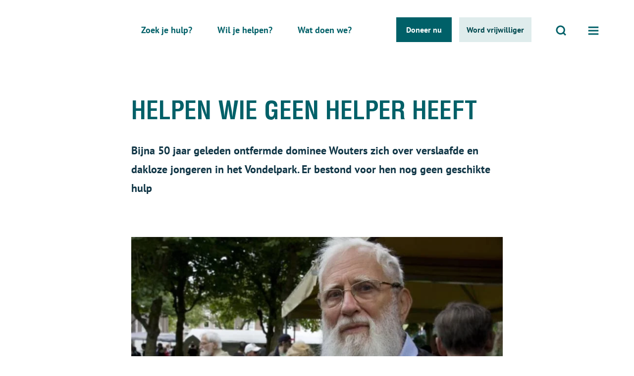

--- FILE ---
content_type: text/html; charset=UTF-8
request_url: https://www.deregenboog.org/nl/helpen-wie-geen-helper-heeft
body_size: 32085
content:
<!DOCTYPE html>
<html lang="nl" dir="ltr" prefix="content: http://purl.org/rss/1.0/modules/content/  dc: http://purl.org/dc/terms/  foaf: http://xmlns.com/foaf/0.1/  og: http://ogp.me/ns#  rdfs: http://www.w3.org/2000/01/rdf-schema#  schema: http://schema.org/  sioc: http://rdfs.org/sioc/ns#  sioct: http://rdfs.org/sioc/types#  skos: http://www.w3.org/2004/02/skos/core#  xsd: http://www.w3.org/2001/XMLSchema# ">
  <head>
    <meta charset="utf-8" />
<meta name="description" content="Bijna 50 jaar geleden ontfermde dominee Wouters zich over verslaafde en dakloze jongeren in het Vondelpark. Er bestond voor hen nog geen geschikte hulp" data-react-helmet="true" />
<link rel="canonical" href="https://www.deregenboog.org/nl/helpen-wie-geen-helper-heeft" data-react-helmet="true" />
<meta property="og:url" content="https://www.deregenboog.org/nl/helpen-wie-geen-helper-heeft" />
<meta property="og:title" content="Helpen wie geen helper heeft" />
<meta property="og:description" content="Bijna 50 jaar geleden ontfermde dominee Wouters zich over verslaafde en dakloze jongeren in het Vondelpark. Er bestond voor hen nog geen geschikte hulp" />
<meta property="og:image" content="" />
<meta property="og:image:width" content="," />
<meta property="og:image:height" content="," />
<meta name="twitter:card" content="summary_large_image" />
<meta name="twitter:image" content="https://www.deregenboog.org," />
<meta name="Generator" content="Drupal 10 (https://www.drupal.org)" />
<meta name="MobileOptimized" content="width" />
<meta name="HandheldFriendly" content="true" />
<meta name="viewport" content="width=device-width, initial-scale=1.0" />
<meta name="copyright" content="Unc Inc / Unc Inc Amsterdam - uncinc.nl" />
<link rel="icon" href="/themes/custom/deregenboog_theme/favicon.png" type="image/png" />
<link rel="alternate" hreflang="nl" href="https://www.deregenboog.org/nl/helpen-wie-geen-helper-heeft" />

    <title>Helpen wie geen helper heeft</title>
    <link rel="stylesheet" media="all" href="/sites/default/files/css/css_-jPry7fELHOTBmC2f1aIVRb6WOayU13e_4NLnkAM2cU.css?delta=0&amp;language=nl&amp;theme=deregenboog_theme&amp;include=eJwrriwuSc3VT0osTtUpzUvOzEuOL0pNTC6JTyvKzytJzUvRh3ATCwoAeWERJw" />

    

    <!-- Google Consent Mode -->
    <script nonce="XWd-piCAWFdvy77brMds1Q">
      // Define dataLayer and the gtag function.
      window.dataLayer = window.dataLayer || [];
      window.gtag = function() {
        dataLayer.push(arguments);
      }
      gtag('consent', 'default', {
        'ad_storage': 'denied',
        'ad_user_data': 'denied',
        'ad_personalization': 'denied',
        'analytics_storage': 'denied',
        'functionality_storage': 'denied',
        'personalization_storage': 'denied',
        'security_storage': 'granted'
      });
    </script>
    <!-- End Google Consent Mode -->

    <!-- Google Tag Manager -->
    <script nonce="XWd-piCAWFdvy77brMds1Q">(function(w,d,s,l,i){w[l]=w[l]||[];w[l].push({'gtm.start':
    new Date().getTime(),event:'gtm.js'});var f=d.getElementsByTagName(s)[0],
    j=d.createElement(s),dl=l!='dataLayer'?'&l='+l:'';j.async=true;j.src=
    'https://www.googletagmanager.com/gtm.js?id='+i+dl;f.parentNode.insertBefore(j,f);
    })(window,document,'script','dataLayer','GTM-PNZTDQ4');</script>
    <!-- End Google Tag Manager -->

  </head>
  <body class="path-node page-node-type-basic-page">
    <!-- Google Tag Manager (noscript) -->
    <noscript><iframe src="https://www.googletagmanager.com/ns.html?id=GTM-PNZTDQ4"
    height="0" width="0" style="display:none;visibility:hidden"></iframe></noscript>
    <!-- End Google Tag Manager (noscript) -->
    
      <div class="dialog-off-canvas-main-canvas" data-off-canvas-main-canvas>
    

<div class="layout-container">
    <div class="region-help">
    
  </div>
  
  <div class='region-content'>
    
      <div>
    <div id="block-reactapp" data-block-plugin-id="react_app">
  
    
      

<script nonce="XWd-piCAWFdvy77brMds1Q">
  window.resourceBasePath = '/libraries/deregenboog_frontend/';
</script>

  <script nonce="XWd-piCAWFdvy77brMds1Q">
    window.reactFrontend = window.reactFrontend || [];
    window.reactFrontend.push({
      element: '#root',
      apiUrl: 'https://www.deregenboog.org',
      parameters: {
    "env": "production",
    "blockIdBuurtboerderijAboutUs": 8,
    "blockIdBuurtboerderijFooterContact": 9,
    "blockIdBuurtboerderijFooterOpeningHours": 10,
    "blockIdAmsterdamundergroundFooterContact": 11,
    "searchkitIndexAllContent": "elasticsearch_index_regenboog_prod_content_all"
},
    });
  </script>

  <div id="ssr-root">
                
                <script>window.__STATE_HYDRATE__ = {
  "node": {
    "1487": {
      "promote": [
        {
          "value": true
        }
      ],
      "body": [
        {
          "value": "\u003Cp\u003E\u003Cstrong\u003EBijna 50 jaar geleden ontfermde dominee&nbsp;Wouters&nbsp;zich over verslaafde en dakloze jongeren in het&nbsp;Vondelpark. Er bestond voor hen nog geen geschikte hulp\u003C/strong\u003E\u003C/p\u003E\r\n",
          "format": "rich_text",
          "processed": "\u003Cp\u003E\u003Cstrong\u003EBijna 50 jaar geleden ontfermde dominee&nbsp;Wouters&nbsp;zich over verslaafde en dakloze jongeren in het&nbsp;Vondelpark. Er bestond voor hen nog geen geschikte hulp\u003C/strong\u003E\u003C/p\u003E",
          "summary": ""
        }
      ],
      "created": [
        {
          "value": "2023-01-30T13:03:58+00:00",
          "format": "Y-m-d\\TH:i:sP"
        }
      ],
      "sticky": [
        {
          "value": false
        }
      ],
      "nid": [
        {
          "value": 1487
        }
      ],
      "field_paragraphs": [
        {
          "target_id": 2596,
          "target_revision_id": 20725,
          "target_type": "paragraph",
          "target_uuid": "93d5134a-1770-41c5-8429-bb71507d7a0f",
          "view_mode": "default",
          "entity": {
            "created": [
              {
                "value": "2023-01-30T13:04:02+00:00",
                "format": "Y-m-d\\TH:i:sP"
              }
            ],
            "field_text": [],
            "status": [
              {
                "value": true
              }
            ],
            "field_image": [
              {
                "bundle": "image",
                "styles": {
                  "media_library": "/sites/default/files/styles/media_library/public/2022-12/douwe_wouters.jpeg?itok=12hHCfq1",
                  "ratio_4_3_md": "/sites/default/files/styles/ratio_4_3_md/public/2022-12/douwe_wouters.jpeg?itok=V3YtTgkw",
                  "ratio_1_1_xxs": "/sites/default/files/styles/ratio_1_1_xxs/public/2022-12/douwe_wouters.jpeg?h=af66c631&itok=LeLfG_st",
                  "linkit_result_thumbnail": "/sites/default/files/styles/linkit_result_thumbnail/public/2022-12/douwe_wouters.jpeg?itok=NuYyq8gv",
                  "cropped_4_3_large": "/sites/default/files/styles/cropped_4_3_large/public/2022-12/douwe_wouters.jpeg?itok=TX6nAQt5",
                  "cropped_3_4_large": "/sites/default/files/styles/cropped_3_4_large/public/2022-12/douwe_wouters.jpeg?h=53282866&itok=pf1Yoeoa",
                  "ratio_4_3_sm": "/sites/default/files/styles/ratio_4_3_sm/public/2022-12/douwe_wouters.jpeg?itok=GFwGvHHF",
                  "ratio_4_3_xs": "/sites/default/files/styles/ratio_4_3_xs/public/2022-12/douwe_wouters.jpeg?itok=wjuCgMTk",
                  "thumbnail": "/sites/default/files/styles/thumbnail/public/2022-12/douwe_wouters.jpeg?itok=ig7JLN4M",
                  "crop_16_9": "/sites/default/files/styles/crop_16_9/public/2022-12/douwe_wouters.jpeg?itok=97LHvHMk",
                  "original": "/sites/default/files/styles/original/public/2022-12/douwe_wouters.jpeg?itok=5m6bIrGN",
                  "wide": "/sites/default/files/styles/wide/public/2022-12/douwe_wouters.jpeg?itok=f9TTx51Z",
                  "crop_1_1": "/sites/default/files/styles/crop_1_1/public/2022-12/douwe_wouters.jpeg?h=af66c631&itok=C7bBPMAI",
                  "medium": "/sites/default/files/styles/medium/public/2022-12/douwe_wouters.jpeg?itok=sDKV2JNJ",
                  "scaled_original": "/sites/default/files/styles/scaled_original/public/2022-12/douwe_wouters.jpeg?itok=e1J2MWOI",
                  "crop_3_1": "/sites/default/files/styles/crop_3_1/public/2022-12/douwe_wouters.jpeg?h=961a9a16&itok=_fQMuxC8",
                  "crop_3_2": "/sites/default/files/styles/crop_3_2/public/2022-12/douwe_wouters.jpeg?itok=TauEwUUV",
                  "cropped_10_7": "/sites/default/files/styles/cropped_10_7/public/2022-12/douwe_wouters.jpeg?h=af66c631&itok=XuOgTZeW",
                  "twitter_card_image": "/sites/default/files/styles/twitter_card_image/public/2022-12/douwe_wouters.jpeg?itok=qBlbb_xo",
                  "crop_4_3": "/sites/default/files/styles/crop_4_3/public/2022-12/douwe_wouters.jpeg?itok=lrY6Ljve",
                  "crop_3_4": "/sites/default/files/styles/crop_3_4/public/2022-12/douwe_wouters.jpeg?h=53282866&itok=zH4IUEBq",
                  "crop_9_16": "/sites/default/files/styles/crop_9_16/public/2022-12/douwe_wouters.jpeg?itok=ER0TELEs",
                  "image": "/sites/default/files/styles/image/public/2022-12/douwe_wouters.jpeg?itok=5z0_D8DX",
                  "large": "/sites/default/files/styles/large/public/2022-12/douwe_wouters.jpeg?itok=4yFXyJkK",
                  "crop_thumbnail": "/sites/default/files/styles/crop_thumbnail/public/2022-12/douwe_wouters.jpeg?itok=4sQ01EzA",
                  "slick_media": "/sites/default/files/styles/slick_media/public/2022-12/douwe_wouters.jpeg?itok=d3cHW2kp",
                  "crop_freeform": "/sites/default/files/styles/crop_freeform/public/2022-12/douwe_wouters.jpeg?itok=vQHkrWCN",
                  "ratio_4_3_xl": "/sites/default/files/styles/ratio_4_3_xl/public/2022-12/douwe_wouters.jpeg?itok=cWnrIc94"
                },
                "entity": {
                  "field_caption": [
                    {
                      "value": "Dominee Wouters in 2010"
                    }
                  ],
                  "bundle": [
                    {
                      "target_id": "image",
                      "target_type": "media_type",
                      "target_uuid": "58c826a7-3a76-497a-b283-26e4b036e22b"
                    }
                  ],
                  "path": [
                    {
                      "alias": "/media/image/7125",
                      "pid": 8920,
                      "langcode": "nl"
                    }
                  ],
                  "field_body": [],
                  "created": [
                    {
                      "value": "2022-12-18T16:23:33+00:00",
                      "format": "Y-m-d\\TH:i:sP"
                    }
                  ],
                  "name": [
                    {
                      "value": "Dominee Wouters"
                    }
                  ],
                  "uid": [
                    {
                      "target_id": 514,
                      "target_type": "user",
                      "target_uuid": "de406948-2d7d-48ac-adab-817cfb9eb822",
                      "url": "/nl/user/514"
                    }
                  ],
                  "status": [
                    {
                      "value": true
                    }
                  ],
                  "changed": [
                    {
                      "value": "2025-01-14T11:35:47+00:00",
                      "format": "Y-m-d\\TH:i:sP"
                    }
                  ],
                  "metatag": {
                    "value": {
                      "title": {
                        "attributes": {
                          "name": "title",
                          "content": "Translates an incoming path into a formatted response. | DeRegenboog.org"
                        },
                        "tag": "title"
                      },
                      "canonical_url": {
                        "attributes": {
                          "rel": "canonical",
                          "href": "https://www.deregenboog.org/nl/router/translate-path"
                        },
                        "tag": "link"
                      },
                      "og_site_name": {
                        "attributes": {
                          "property": "og:site_name",
                          "content": "DeRegenboog.org"
                        },
                        "tag": "meta"
                      },
                      "og_url": {
                        "attributes": {
                          "property": "og:url",
                          "content": "https://www.deregenboog.org/nl/router/translate-path"
                        },
                        "tag": "meta"
                      }
                    }
                  },
                  "langcode": [
                    {
                      "value": "nl"
                    }
                  ],
                  "field_media_image": [
                    {
                      "styles": {
                        "media_library": "/sites/default/files/styles/media_library/public/2022-12/douwe_wouters.jpeg?itok=12hHCfq1",
                        "ratio_4_3_md": "/sites/default/files/styles/ratio_4_3_md/public/2022-12/douwe_wouters.jpeg?itok=V3YtTgkw",
                        "ratio_1_1_xxs": "/sites/default/files/styles/ratio_1_1_xxs/public/2022-12/douwe_wouters.jpeg?h=af66c631&itok=LeLfG_st",
                        "linkit_result_thumbnail": "/sites/default/files/styles/linkit_result_thumbnail/public/2022-12/douwe_wouters.jpeg?itok=NuYyq8gv",
                        "cropped_4_3_large": "/sites/default/files/styles/cropped_4_3_large/public/2022-12/douwe_wouters.jpeg?itok=TX6nAQt5",
                        "cropped_3_4_large": "/sites/default/files/styles/cropped_3_4_large/public/2022-12/douwe_wouters.jpeg?h=53282866&itok=pf1Yoeoa",
                        "ratio_4_3_sm": "/sites/default/files/styles/ratio_4_3_sm/public/2022-12/douwe_wouters.jpeg?itok=GFwGvHHF",
                        "ratio_4_3_xs": "/sites/default/files/styles/ratio_4_3_xs/public/2022-12/douwe_wouters.jpeg?itok=wjuCgMTk",
                        "thumbnail": "/sites/default/files/styles/thumbnail/public/2022-12/douwe_wouters.jpeg?itok=ig7JLN4M",
                        "crop_16_9": "/sites/default/files/styles/crop_16_9/public/2022-12/douwe_wouters.jpeg?itok=97LHvHMk",
                        "original": "/sites/default/files/styles/original/public/2022-12/douwe_wouters.jpeg?itok=5m6bIrGN",
                        "wide": "/sites/default/files/styles/wide/public/2022-12/douwe_wouters.jpeg?itok=f9TTx51Z",
                        "crop_1_1": "/sites/default/files/styles/crop_1_1/public/2022-12/douwe_wouters.jpeg?h=af66c631&itok=C7bBPMAI",
                        "medium": "/sites/default/files/styles/medium/public/2022-12/douwe_wouters.jpeg?itok=sDKV2JNJ",
                        "scaled_original": "/sites/default/files/styles/scaled_original/public/2022-12/douwe_wouters.jpeg?itok=e1J2MWOI",
                        "crop_3_1": "/sites/default/files/styles/crop_3_1/public/2022-12/douwe_wouters.jpeg?h=961a9a16&itok=_fQMuxC8",
                        "crop_3_2": "/sites/default/files/styles/crop_3_2/public/2022-12/douwe_wouters.jpeg?itok=TauEwUUV",
                        "cropped_10_7": "/sites/default/files/styles/cropped_10_7/public/2022-12/douwe_wouters.jpeg?h=af66c631&itok=XuOgTZeW",
                        "twitter_card_image": "/sites/default/files/styles/twitter_card_image/public/2022-12/douwe_wouters.jpeg?itok=qBlbb_xo",
                        "crop_4_3": "/sites/default/files/styles/crop_4_3/public/2022-12/douwe_wouters.jpeg?itok=lrY6Ljve",
                        "crop_3_4": "/sites/default/files/styles/crop_3_4/public/2022-12/douwe_wouters.jpeg?h=53282866&itok=zH4IUEBq",
                        "crop_9_16": "/sites/default/files/styles/crop_9_16/public/2022-12/douwe_wouters.jpeg?itok=ER0TELEs",
                        "image": "/sites/default/files/styles/image/public/2022-12/douwe_wouters.jpeg?itok=5z0_D8DX",
                        "large": "/sites/default/files/styles/large/public/2022-12/douwe_wouters.jpeg?itok=4yFXyJkK",
                        "crop_thumbnail": "/sites/default/files/styles/crop_thumbnail/public/2022-12/douwe_wouters.jpeg?itok=4sQ01EzA",
                        "slick_media": "/sites/default/files/styles/slick_media/public/2022-12/douwe_wouters.jpeg?itok=d3cHW2kp",
                        "crop_freeform": "/sites/default/files/styles/crop_freeform/public/2022-12/douwe_wouters.jpeg?itok=vQHkrWCN",
                        "ratio_4_3_xl": "/sites/default/files/styles/ratio_4_3_xl/public/2022-12/douwe_wouters.jpeg?itok=cWnrIc94"
                      },
                      "width": 762,
                      "height": 508,
                      "filename": "douwe_wouters.jpeg",
                      "target_type": "file",
                      "target_uuid": "667a9d94-298e-4a1c-ba97-1493aa29e414",
                      "alt": "Dominee Wouters ",
                      "target_id": 3935,
                      "url": "https://www.deregenboog.org/sites/default/files/2022-12/douwe_wouters.jpeg",
                      "title": "",
                      "view_mode": "default"
                    }
                  ],
                  "uuid": [
                    {
                      "value": "e03b68be-48f5-46cc-808d-4268a53221db"
                    }
                  ]
                },
                "file_size": 55652,
                "mime_type": "image/jpeg",
                "width": 762,
                "height": 508,
                "target_type": "media",
                "target_uuid": "e03b68be-48f5-46cc-808d-4268a53221db",
                "alt": "Dominee Wouters ",
                "target_id": 7125,
                "url": "/nl/media/image/7125",
                "title": "Dominee Wouters",
                "source": "/sites/default/files/2022-12/douwe_wouters.jpeg",
                "view_mode": "default"
              }
            ],
            "type": [
              {
                "target_id": "image",
                "target_type": "paragraphs_type",
                "target_uuid": "68622002-2f32-4fc6-bb88-7581509ead2a"
              }
            ],
            "field_full_width": [],
            "langcode": [
              {
                "value": "nl"
              }
            ],
            "id": [
              {
                "value": 2596
              }
            ],
            "uuid": [
              {
                "value": "93d5134a-1770-41c5-8429-bb71507d7a0f"
              }
            ]
          }
        },
        {
          "target_id": 2597,
          "target_revision_id": 20726,
          "target_type": "paragraph",
          "target_uuid": "908d71ff-8778-4666-9a03-71e2ac7888fc",
          "view_mode": "default",
          "entity": {
            "created": [
              {
                "value": "2023-01-30T13:04:47+00:00",
                "format": "Y-m-d\\TH:i:sP"
              }
            ],
            "field_secondary_link": [],
            "field_text": [
              {
                "value": "\u003Cp\u003EDominee&nbsp;Wouters&nbsp;vocht voor een menswaardig bestaan van deze mensen. Hij richtte Stichting De Regenboog op en noemde dit een interkerkelijke organisatie. Hiermee gaf hij aan dat De Regenboog zich niet aan één kerk verbond en openstond voor iedereen die een steentje wilde bijdragen.\u003C/p\u003E\r\n\r\n\u003Cp\u003EHet ging hem om het uitdragen van de waarden zoals naastenliefde, barmhartigheid en omzien naar een ander. Of, zoals hij het zelf zo mooi wist te zeggen om: “helpen wie geen helper heeft”.\u003C/p\u003E\r\n\r\n\u003Cp\u003ENu zijn we uitgegroeid tot een organisatie die hulp biedt aan de&nbsp;kwetsbaarste mensen van Amsterdam. Net als bij het ontstaan van de organisatie zijn we niet aan één kerk, geloof, afkomst, soort of type mens verbonden. We strijden nog steeds voor een menswaardig bestaan voor wie vaak nergens anders terecht kan. Voor wie dan ook.\u003C/p\u003E\r\n\r\n\u003Cp\u003E\u003Cbr /\u003E\r\nEen leven aan de rand van de samenleving kan iedereen overkomen. Door een valse start, narigheden of tegenvallers in het leven. Of door de verkeerde keuzes. Fouten maken is menselijk. En wij geloven dat iedereen een herkansing verdient. De Regenboog Groep laat niemand vallen.\u003C/p\u003E\r\n",
                "format": "rich_text",
                "processed": "\u003Cp\u003EDominee&nbsp;Wouters&nbsp;vocht voor een menswaardig bestaan van deze mensen. Hij richtte Stichting De Regenboog op en noemde dit een interkerkelijke organisatie. Hiermee gaf hij aan dat De Regenboog zich niet aan één kerk verbond en openstond voor iedereen die een steentje wilde bijdragen.\u003C/p\u003E\n\n\u003Cp\u003EHet ging hem om het uitdragen van de waarden zoals naastenliefde, barmhartigheid en omzien naar een ander. Of, zoals hij het zelf zo mooi wist te zeggen om: “helpen wie geen helper heeft”.\u003C/p\u003E\n\n\u003Cp\u003ENu zijn we uitgegroeid tot een organisatie die hulp biedt aan de&nbsp;kwetsbaarste mensen van Amsterdam. Net als bij het ontstaan van de organisatie zijn we niet aan één kerk, geloof, afkomst, soort of type mens verbonden. We strijden nog steeds voor een menswaardig bestaan voor wie vaak nergens anders terecht kan. Voor wie dan ook.\u003C/p\u003E\n\n\u003Cp\u003E\u003Cbr\u003E\nEen leven aan de rand van de samenleving kan iedereen overkomen. Door een valse start, narigheden of tegenvallers in het leven. Of door de verkeerde keuzes. Fouten maken is menselijk. En wij geloven dat iedereen een herkansing verdient. De Regenboog Groep laat niemand vallen.\u003C/p\u003E"
              }
            ],
            "status": [
              {
                "value": true
              }
            ],
            "field_title": [
              {
                "value": "Waarden en menselijke waardigheid"
              }
            ],
            "type": [
              {
                "target_id": "text",
                "target_type": "paragraphs_type",
                "target_uuid": "eb460899-06c1-4c89-8b40-95eff5985cc5"
              }
            ],
            "langcode": [
              {
                "value": "nl"
              }
            ],
            "id": [
              {
                "value": 2597
              }
            ],
            "uuid": [
              {
                "value": "908d71ff-8778-4666-9a03-71e2ac7888fc"
              }
            ],
            "field_link": []
          }
        }
      ],
      "paths": {
        "nl": "/nl/helpen-wie-geen-helper-heeft"
      },
      "field_meta_tags": [],
      "uid": [
        {
          "target_id": 163,
          "target_type": "user",
          "target_uuid": "6d521d6e-9f1f-4018-b190-d1f2ab0614d6",
          "url": "/nl/user/163",
          "view_mode": "default"
        }
      ],
      "status": [
        {
          "value": true
        }
      ],
      "changed": [
        {
          "value": "2023-01-30T13:06:56+00:00",
          "format": "Y-m-d\\TH:i:sP"
        }
      ],
      "is_front": false,
      "metatag": {
        "value": {
          "twitter_cards_type": {
            "attributes": {
              "name": "twitter:card",
              "content": "summary_large_image"
            },
            "tag": "meta"
          },
          "canonical_url": {
            "attributes": {
              "rel": "canonical",
              "href": "https://www.deregenboog.org/nl/helpen-wie-geen-helper-heeft"
            },
            "tag": "link"
          },
          "og_image_0": {
            "attributes": {
              "property": "og:image",
              "content": ""
            },
            "tag": "meta"
          },
          "og_url": {
            "attributes": {
              "property": "og:url",
              "content": "https://www.deregenboog.org/nl/helpen-wie-geen-helper-heeft"
            },
            "tag": "meta"
          },
          "og_title": {
            "attributes": {
              "property": "og:title",
              "content": "Helpen wie geen helper heeft"
            },
            "tag": "meta"
          },
          "og_image_height": {
            "attributes": {
              "property": "og:image:height",
              "content": ","
            },
            "tag": "meta"
          },
          "twitter_cards_image": {
            "attributes": {
              "name": "twitter:image",
              "content": "https://www.deregenboog.org,"
            },
            "tag": "meta"
          },
          "og_description": {
            "attributes": {
              "property": "og:description",
              "content": "Bijna 50 jaar geleden ontfermde dominee Wouters zich over verslaafde en dakloze jongeren in het Vondelpark. Er bestond voor hen nog geen geschikte hulp"
            },
            "tag": "meta"
          },
          "title": {
            "attributes": {
              "name": "title",
              "content": "Helpen wie geen helper heeft"
            },
            "tag": "title"
          },
          "og_image_width": {
            "attributes": {
              "property": "og:image:width",
              "content": ","
            },
            "tag": "meta"
          },
          "description": {
            "attributes": {
              "name": "description",
              "content": "Bijna 50 jaar geleden ontfermde dominee Wouters zich over verslaafde en dakloze jongeren in het Vondelpark. Er bestond voor hen nog geen geschikte hulp"
            },
            "tag": "meta"
          }
        }
      },
      "title": [
        {
          "value": "Helpen wie geen helper heeft"
        }
      ],
      "type": [
        {
          "target_id": "basic_page",
          "target_type": "node_type",
          "target_uuid": "849d2a00-69f4-4cdc-999b-9d2dc9e5531e"
        }
      ],
      "langcode": [
        {
          "value": "nl"
        }
      ],
      "uuid": [
        {
          "value": "eaae102c-ff39-430b-9ca5-325f87503786"
        }
      ]
    }
  },
  "entity": {
    "exists": true,
    "breadcrumbs": [
      {
        "title": "Home",
        "url": "/nl"
      }
    ],
    "loadingStatus": "entity-loading-status-loaded",
    "entityId": "1487",
    "entityType": "node",
    "canonical": "https://www.deregenboog.org/nl/helpen-wie-geen-helper-heeft",
    "status": 200
  },
  "view": {},
  "router": {
    "location": {
      "pathname": "/nl/helpen-wie-geen-helper-heeft",
      "search": "",
      "hash": "",
      "key": "tu6g78",
      "query": {}
    },
    "action": "POP"
  },
  "login": {
    "loggedIn": null,
    "validOneTimeLogin": null,
    "passResetToken": null,
    "uid": {}
  },
  "block": {},
  "paragraph": {},
  "uiInternal": {
    "language": "nl",
    "rootClasses": [],
    "maintenanceMode": false,
    "showMobileMenu": false,
    "showTopBanner": true,
    "referenceLoading": {
      "itemsStarted": null,
      "itemsFinished": null
    }
  },
  "viewInfo": {},
  "debug": {
    "logs": {
      "enabled": true,
      "blacklisted": false
    }
  },
  "ui": {
    "permissions": [],
    "rootClasses": [],
    "user": {
      "operations": {
        "login": {
          "status": null,
          "reason": null
        },
        "current": {
          "status": null,
          "reason": null
        },
        "one_time_login": {
          "status": null,
          "reason": null
        },
        "reset_password": {
          "status": null,
          "reason": null
        },
        "update": {
          "status": null,
          "reason": null
        },
        "forgot_password": {
          "status": null,
          "reason": null
        },
        "logout": {
          "status": null,
          "reason": null
        }
      }
    },
    "referenceLoading": {
      "itemsStarted": null,
      "itemsFinished": null
    },
    "maintenanceMode": false,
    "language": "nl",
    "fetch": {
      "credentials": {
        "node": null,
        "view": null,
        "profile": null,
        "user": null,
        "block": null,
        "paragraph": null,
        "webform": null,
        "content": "include",
        "taxonomyTerm": null,
        "menu": null
      },
      "headers": {
        "content": {}
      }
    },
    "commerce": {
      "operations": {
        "cart_load": {
          "status": null
        },
        "cart_product_add": {
          "status": null
        },
        "cart_product_remove": {
          "status": null
        },
        "cart_checkout": {
          "status": null
        },
        "orders_load": {
          "status": null
        }
      }
    },
    "roles": []
  },
  "webform": {},
  "taxonomyTerm": {},
  "menu": {
    "main": [
      {
        "link": {
          "route_parameters": {
            "node": "7"
          },
          "route_name": "entity.node.canonical",
          "enabled": true,
          "meta_data": {
            "entity_id": "82",
            "langcode": "nl"
          },
          "parent": "",
          "menu_name": "main",
          "url": "/nl/hulp-van-de-regenboog-groep",
          "provider": "menu_link_content",
          "translatable": true,
          "deletable": true,
          "edit_route": null,
          "delete_route": null,
          "title": "Zoek je hulp?",
          "weight": "-50",
          "expanded": false,
          "id": "menu_link_content:c1b55932-c1a8-4e6d-86c2-25acd73952e3",
          "description": null,
          "options": [],
          "resettable": false
        },
        "has_children": true,
        "depth": 1,
        "in_active_trail": false,
        "subtree": [
          {
            "link": {
              "route_parameters": {
                "node": "1354"
              },
              "route_name": "entity.node.canonical",
              "enabled": true,
              "meta_data": {
                "entity_id": "2",
                "langcode": "nl"
              },
              "parent": "menu_link_content:c1b55932-c1a8-4e6d-86c2-25acd73952e3",
              "menu_name": "main",
              "url": "/nl/ik-wil-hulp-van-een-vrijwilliger",
              "provider": "menu_link_content",
              "translatable": true,
              "deletable": true,
              "edit_route": null,
              "delete_route": null,
              "title": "Ik zoek een maatje",
              "weight": "-50",
              "expanded": false,
              "id": "menu_link_content:01ba301d-a1be-4fbf-abf2-c3244da5b2a1",
              "description": null,
              "options": [],
              "resettable": false
            },
            "has_children": false,
            "depth": 2,
            "in_active_trail": false,
            "subtree": [],
            "count": 1
          },
          {
            "link": {
              "route_parameters": {
                "node": "1024"
              },
              "route_name": "entity.node.canonical",
              "enabled": true,
              "meta_data": {
                "entity_id": "3",
                "langcode": "nl"
              },
              "parent": "menu_link_content:c1b55932-c1a8-4e6d-86c2-25acd73952e3",
              "menu_name": "main",
              "url": "/nl/ik-wil-aan-de-slag",
              "provider": "menu_link_content",
              "translatable": true,
              "deletable": true,
              "edit_route": null,
              "delete_route": null,
              "title": "Ik wil aan de slag",
              "weight": "-49",
              "expanded": false,
              "id": "menu_link_content:ab27de82-c7a2-43ae-8e51-ec12a6fc8ca6",
              "description": null,
              "options": {
                "attributes": []
              },
              "resettable": false
            },
            "has_children": false,
            "depth": 2,
            "in_active_trail": false,
            "subtree": [],
            "count": 1
          },
          {
            "link": {
              "route_parameters": {
                "node": "995"
              },
              "route_name": "entity.node.canonical",
              "enabled": true,
              "meta_data": {
                "entity_id": "5",
                "langcode": "nl"
              },
              "parent": "menu_link_content:c1b55932-c1a8-4e6d-86c2-25acd73952e3",
              "menu_name": "main",
              "url": "/nl/activiteiten-en-trainingen",
              "provider": "menu_link_content",
              "translatable": true,
              "deletable": true,
              "edit_route": null,
              "delete_route": null,
              "title": "Activiteiten & trainingen",
              "weight": "-47",
              "expanded": false,
              "id": "menu_link_content:04ea5ac4-62f5-459f-8101-77f51df887d9",
              "description": null,
              "options": {
                "attributes": {
                  "class": []
                }
              },
              "resettable": false
            },
            "has_children": false,
            "depth": 2,
            "in_active_trail": false,
            "subtree": [],
            "count": 1
          },
          {
            "link": {
              "route_parameters": {
                "node": "922"
              },
              "route_name": "entity.node.canonical",
              "enabled": true,
              "meta_data": {
                "entity_id": "6",
                "langcode": "nl"
              },
              "parent": "menu_link_content:c1b55932-c1a8-4e6d-86c2-25acd73952e3",
              "menu_name": "main",
              "url": "/nl/projecten/partner-en-familieondersteuning-pfo",
              "provider": "menu_link_content",
              "translatable": true,
              "deletable": true,
              "edit_route": null,
              "delete_route": null,
              "title": "Voor naasten",
              "weight": "-46",
              "expanded": false,
              "id": "menu_link_content:2263a840-9719-436e-91fb-5aae944725bc",
              "description": null,
              "options": [],
              "resettable": false
            },
            "has_children": false,
            "depth": 2,
            "in_active_trail": false,
            "subtree": [],
            "count": 1
          },
          {
            "link": {
              "route_parameters": {
                "node": "2315"
              },
              "route_name": "entity.node.canonical",
              "enabled": true,
              "meta_data": {
                "entity_id": "145",
                "langcode": "nl"
              },
              "parent": "menu_link_content:c1b55932-c1a8-4e6d-86c2-25acd73952e3",
              "menu_name": "main",
              "url": "/nl/informatie-voor-verwijzers",
              "provider": "menu_link_content",
              "translatable": true,
              "deletable": true,
              "edit_route": null,
              "delete_route": null,
              "title": "Voor verwijzers",
              "weight": "-45",
              "expanded": false,
              "id": "menu_link_content:c7b987b2-d098-41ca-b04d-8adf8c0990e8",
              "description": null,
              "options": [],
              "resettable": false
            },
            "has_children": false,
            "depth": 2,
            "in_active_trail": false,
            "subtree": [],
            "count": 1
          }
        ],
        "count": 6
      },
      {
        "link": {
          "route_parameters": {
            "node": "8"
          },
          "route_name": "entity.node.canonical",
          "enabled": true,
          "meta_data": {
            "entity_id": "83",
            "langcode": "nl"
          },
          "parent": "",
          "menu_name": "main",
          "url": "/nl/helpen-word-vrijwilliger-donateur-supporter",
          "provider": "menu_link_content",
          "translatable": true,
          "deletable": true,
          "edit_route": null,
          "delete_route": null,
          "title": "Wil je helpen?",
          "weight": "-48",
          "expanded": false,
          "id": "menu_link_content:6d67221b-96f5-481a-bcdd-eebfe11da6e5",
          "description": null,
          "options": {
            "query": []
          },
          "resettable": false
        },
        "has_children": true,
        "depth": 1,
        "in_active_trail": false,
        "subtree": [
          {
            "link": {
              "route_parameters": {
                "node": "1328"
              },
              "route_name": "entity.node.canonical",
              "enabled": true,
              "meta_data": {
                "entity_id": "10",
                "langcode": "nl"
              },
              "parent": "menu_link_content:6d67221b-96f5-481a-bcdd-eebfe11da6e5",
              "menu_name": "main",
              "url": "/nl/ja-ik-word-vrijwilliger",
              "provider": "menu_link_content",
              "translatable": true,
              "deletable": true,
              "edit_route": null,
              "delete_route": null,
              "title": "Word vrijwilliger",
              "weight": "-50",
              "expanded": false,
              "id": "menu_link_content:f54fe3bf-0a9a-42ef-8e0a-199dc06b9828",
              "description": null,
              "options": [],
              "resettable": false
            },
            "has_children": false,
            "depth": 2,
            "in_active_trail": false,
            "subtree": [],
            "count": 1
          },
          {
            "link": {
              "route_parameters": {
                "node": "1003"
              },
              "route_name": "entity.node.canonical",
              "enabled": true,
              "meta_data": {
                "entity_id": "11",
                "langcode": "nl"
              },
              "parent": "menu_link_content:6d67221b-96f5-481a-bcdd-eebfe11da6e5",
              "menu_name": "main",
              "url": "/nl/schenken-nalaten",
              "provider": "menu_link_content",
              "translatable": true,
              "deletable": true,
              "edit_route": null,
              "delete_route": null,
              "title": "Steun financieel",
              "weight": "-49",
              "expanded": false,
              "id": "menu_link_content:ebc8380b-ac1f-48de-b3d4-88ddc31bef84",
              "description": null,
              "options": {
                "attributes": []
              },
              "resettable": false
            },
            "has_children": false,
            "depth": 2,
            "in_active_trail": false,
            "subtree": [],
            "count": 1
          },
          {
            "link": {
              "route_parameters": {
                "node": "1009"
              },
              "route_name": "entity.node.canonical",
              "enabled": true,
              "meta_data": {
                "entity_id": "12",
                "langcode": "nl"
              },
              "parent": "menu_link_content:6d67221b-96f5-481a-bcdd-eebfe11da6e5",
              "menu_name": "main",
              "url": "/nl/steun-ons-als-bedrijf",
              "provider": "menu_link_content",
              "translatable": true,
              "deletable": true,
              "edit_route": null,
              "delete_route": null,
              "title": "Help als bedrijf",
              "weight": "-48",
              "expanded": false,
              "id": "menu_link_content:7480faf1-78c2-42d0-9282-15cb6d960910",
              "description": null,
              "options": {
                "attributes": {
                  "class": []
                }
              },
              "resettable": false
            },
            "has_children": false,
            "depth": 2,
            "in_active_trail": false,
            "subtree": [],
            "count": 1
          },
          {
            "link": {
              "route_parameters": {
                "node": "1375"
              },
              "route_name": "entity.node.canonical",
              "enabled": true,
              "meta_data": {
                "entity_id": "13",
                "langcode": "nl"
              },
              "parent": "menu_link_content:6d67221b-96f5-481a-bcdd-eebfe11da6e5",
              "menu_name": "main",
              "url": "/nl/goederen-doneren",
              "provider": "menu_link_content",
              "translatable": true,
              "deletable": true,
              "edit_route": null,
              "delete_route": null,
              "title": "Help ons aan goederen",
              "weight": "-47",
              "expanded": false,
              "id": "menu_link_content:f7ae9aa5-3c61-4774-8566-fd55f8180944",
              "description": null,
              "options": {
                "attributes": []
              },
              "resettable": false
            },
            "has_children": false,
            "depth": 2,
            "in_active_trail": false,
            "subtree": [],
            "count": 1
          }
        ],
        "count": 5
      },
      {
        "link": {
          "route_parameters": {
            "node": "1019"
          },
          "route_name": "entity.node.canonical",
          "enabled": true,
          "meta_data": {
            "entity_id": "85",
            "langcode": "nl"
          },
          "parent": "",
          "menu_name": "main",
          "url": "/nl/de-regenboog-groep",
          "provider": "menu_link_content",
          "translatable": true,
          "deletable": true,
          "edit_route": null,
          "delete_route": null,
          "title": "Wat doen we?",
          "weight": "-44",
          "expanded": false,
          "id": "menu_link_content:402e8cf2-2001-425e-93ff-fb8c71b89b98",
          "description": null,
          "options": {
            "query": []
          },
          "resettable": false
        },
        "has_children": true,
        "depth": 1,
        "in_active_trail": false,
        "subtree": [
          {
            "link": {
              "route_parameters": {
                "node": "1012"
              },
              "route_name": "entity.node.canonical",
              "enabled": true,
              "meta_data": {
                "entity_id": "16",
                "langcode": "nl"
              },
              "parent": "menu_link_content:402e8cf2-2001-425e-93ff-fb8c71b89b98",
              "menu_name": "main",
              "url": "/nl/de-regenboog-groep-0",
              "provider": "menu_link_content",
              "translatable": true,
              "deletable": true,
              "edit_route": null,
              "delete_route": null,
              "title": "Over onze organisatie",
              "weight": "-50",
              "expanded": false,
              "id": "menu_link_content:c69339c1-17a4-4bcd-88c9-4cf1db887118",
              "description": null,
              "options": {
                "attributes": []
              },
              "resettable": false
            },
            "has_children": false,
            "depth": 2,
            "in_active_trail": false,
            "subtree": [],
            "count": 1
          },
          {
            "link": {
              "route_parameters": {
                "node": "10"
              },
              "route_name": "entity.node.canonical",
              "enabled": true,
              "meta_data": {
                "entity_id": "96",
                "langcode": "nl"
              },
              "parent": "menu_link_content:402e8cf2-2001-425e-93ff-fb8c71b89b98",
              "menu_name": "main",
              "url": "/nl/nieuws",
              "provider": "menu_link_content",
              "translatable": true,
              "deletable": true,
              "edit_route": null,
              "delete_route": null,
              "title": "Nieuws",
              "weight": "-49",
              "expanded": false,
              "id": "menu_link_content:0ad76aa2-fc8d-4925-ba86-c467eada05f9",
              "description": null,
              "options": {
                "attributes": {
                  "class": []
                }
              },
              "resettable": false
            },
            "has_children": false,
            "depth": 2,
            "in_active_trail": false,
            "subtree": [],
            "count": 1
          },
          {
            "link": {
              "route_parameters": {
                "node": "1007"
              },
              "route_name": "entity.node.canonical",
              "enabled": true,
              "meta_data": {
                "entity_id": "17",
                "langcode": "nl"
              },
              "parent": "menu_link_content:402e8cf2-2001-425e-93ff-fb8c71b89b98",
              "menu_name": "main",
              "url": "/nl/overzicht-locaties",
              "provider": "menu_link_content",
              "translatable": true,
              "deletable": true,
              "edit_route": null,
              "delete_route": null,
              "title": "Onze locaties",
              "weight": "-48",
              "expanded": false,
              "id": "menu_link_content:00bd58b6-c864-4b87-b85d-c14471381d86",
              "description": null,
              "options": {
                "attributes": {
                  "class": []
                }
              },
              "resettable": false
            },
            "has_children": false,
            "depth": 2,
            "in_active_trail": false,
            "subtree": [],
            "count": 1
          },
          {
            "link": {
              "route_parameters": {
                "node": "1010"
              },
              "route_name": "entity.node.canonical",
              "enabled": true,
              "meta_data": {
                "entity_id": "19",
                "langcode": "nl"
              },
              "parent": "menu_link_content:402e8cf2-2001-425e-93ff-fb8c71b89b98",
              "menu_name": "main",
              "url": "/nl/onze-themas",
              "provider": "menu_link_content",
              "translatable": true,
              "deletable": true,
              "edit_route": null,
              "delete_route": null,
              "title": "Onze thema’s",
              "weight": "-46",
              "expanded": false,
              "id": "menu_link_content:13eaedb2-c5cc-4746-93d7-8c36ff57c86f",
              "description": null,
              "options": [],
              "resettable": false
            },
            "has_children": false,
            "depth": 2,
            "in_active_trail": false,
            "subtree": [],
            "count": 1
          },
          {
            "link": {
              "route_parameters": {
                "node": "1006"
              },
              "route_name": "entity.node.canonical",
              "enabled": true,
              "meta_data": {
                "entity_id": "20",
                "langcode": "nl"
              },
              "parent": "menu_link_content:402e8cf2-2001-425e-93ff-fb8c71b89b98",
              "menu_name": "main",
              "url": "/nl/verhalen",
              "provider": "menu_link_content",
              "translatable": true,
              "deletable": true,
              "edit_route": null,
              "delete_route": null,
              "title": "Onze verhalen",
              "weight": "-45",
              "expanded": false,
              "id": "menu_link_content:07d3bf93-1436-4233-ba65-837946bfe018",
              "description": null,
              "options": [],
              "resettable": false
            },
            "has_children": false,
            "depth": 2,
            "in_active_trail": false,
            "subtree": [],
            "count": 1
          },
          {
            "link": {
              "route_parameters": [],
              "route_name": "",
              "enabled": true,
              "meta_data": {
                "entity_id": "137",
                "langcode": "nl"
              },
              "parent": "menu_link_content:402e8cf2-2001-425e-93ff-fb8c71b89b98",
              "menu_name": "main",
              "url": "https://www.deregenboog.org/nl/50jaar",
              "provider": "menu_link_content",
              "translatable": true,
              "deletable": true,
              "edit_route": null,
              "delete_route": null,
              "title": "Onze geschiedenis (50 jaar)",
              "weight": "-44",
              "expanded": false,
              "id": "menu_link_content:a648406b-408a-4641-9250-41984aae28be",
              "description": null,
              "options": {
                "external": true
              },
              "resettable": false
            },
            "has_children": false,
            "depth": 2,
            "in_active_trail": false,
            "subtree": [],
            "count": 1
          },
          {
            "link": {
              "route_parameters": {
                "node": "2184"
              },
              "route_name": "entity.node.canonical",
              "enabled": true,
              "meta_data": {
                "entity_id": "111",
                "langcode": "nl"
              },
              "parent": "menu_link_content:402e8cf2-2001-425e-93ff-fb8c71b89b98",
              "menu_name": "main",
              "url": "/nl/meeleven",
              "provider": "menu_link_content",
              "translatable": true,
              "deletable": true,
              "edit_route": null,
              "delete_route": null,
              "title": "Magazine Meeleven",
              "weight": "-43",
              "expanded": false,
              "id": "menu_link_content:0971338f-1035-462f-bd2a-b6e5a674f1cd",
              "description": "Over De Regenboog",
              "options": {
                "query": []
              },
              "resettable": false
            },
            "has_children": false,
            "depth": 2,
            "in_active_trail": false,
            "subtree": [],
            "count": 1
          },
          {
            "link": {
              "route_parameters": {
                "node": "1334"
              },
              "route_name": "entity.node.canonical",
              "enabled": true,
              "meta_data": {
                "entity_id": "114",
                "langcode": "nl"
              },
              "parent": "menu_link_content:402e8cf2-2001-425e-93ff-fb8c71b89b98",
              "menu_name": "main",
              "url": "/nl/ons-jaarverslag",
              "provider": "menu_link_content",
              "translatable": true,
              "deletable": true,
              "edit_route": null,
              "delete_route": null,
              "title": "Jaarverslag",
              "weight": "-42",
              "expanded": false,
              "id": "menu_link_content:7c260393-0d09-4cac-990a-a16210b7d409",
              "description": "link naar laatste jaarverslag",
              "options": [],
              "resettable": false
            },
            "has_children": false,
            "depth": 2,
            "in_active_trail": false,
            "subtree": [],
            "count": 1
          },
          {
            "link": {
              "route_parameters": {
                "node": "2237"
              },
              "route_name": "entity.node.canonical",
              "enabled": true,
              "meta_data": {
                "entity_id": "135",
                "langcode": "nl"
              },
              "parent": "menu_link_content:402e8cf2-2001-425e-93ff-fb8c71b89b98",
              "menu_name": "main",
              "url": "/nl/activiteiten-voor-regenboog-vrijwilligers",
              "provider": "menu_link_content",
              "translatable": true,
              "deletable": true,
              "edit_route": null,
              "delete_route": null,
              "title": "Activiteiten voor vrijwilligers",
              "weight": "-41",
              "expanded": false,
              "id": "menu_link_content:ed3dc42e-e3c3-4679-84dd-de8f561f5a80",
              "description": null,
              "options": [],
              "resettable": false
            },
            "has_children": false,
            "depth": 2,
            "in_active_trail": false,
            "subtree": [],
            "count": 1
          },
          {
            "link": {
              "route_parameters": {
                "node": "609"
              },
              "route_name": "entity.node.canonical",
              "enabled": true,
              "meta_data": {
                "entity_id": "86",
                "langcode": "nl"
              },
              "parent": "menu_link_content:402e8cf2-2001-425e-93ff-fb8c71b89b98",
              "menu_name": "main",
              "url": "/nl/vacatures",
              "provider": "menu_link_content",
              "translatable": true,
              "deletable": true,
              "edit_route": null,
              "delete_route": null,
              "title": "Vacatures en stages",
              "weight": "-40",
              "expanded": false,
              "id": "menu_link_content:b6f9e790-1363-4de2-a886-3a97cd0b50e2",
              "description": null,
              "options": {
                "attributes": []
              },
              "resettable": false
            },
            "has_children": false,
            "depth": 2,
            "in_active_trail": false,
            "subtree": [],
            "count": 1
          },
          {
            "link": {
              "route_parameters": {
                "node": "1662"
              },
              "route_name": "entity.node.canonical",
              "enabled": true,
              "meta_data": {
                "entity_id": "113",
                "langcode": "nl"
              },
              "parent": "menu_link_content:402e8cf2-2001-425e-93ff-fb8c71b89b98",
              "menu_name": "main",
              "url": "/nl/werken-bij-de-regenboog-groep",
              "provider": "menu_link_content",
              "translatable": true,
              "deletable": true,
              "edit_route": null,
              "delete_route": null,
              "title": "Werken bij de Regenboog",
              "weight": "-39",
              "expanded": false,
              "id": "menu_link_content:5abe6cbe-53ea-4eb4-bd03-55914342603a",
              "description": "De Regenboog Groep als werkgever voor betaalde medewerkers",
              "options": [],
              "resettable": false
            },
            "has_children": false,
            "depth": 2,
            "in_active_trail": false,
            "subtree": [],
            "count": 1
          }
        ],
        "count": 12
      },
      {
        "link": {
          "route_parameters": {
            "taxonomy_term": "107",
            "display_id": "page_1",
            "view_id": "taxonomy_term"
          },
          "route_name": "entity.taxonomy_term.canonical",
          "enabled": true,
          "meta_data": {
            "entity_id": "21",
            "langcode": "nl"
          },
          "parent": "",
          "menu_name": "main",
          "url": "/nl/locaties/centraal-bureau",
          "provider": "menu_link_content",
          "translatable": true,
          "deletable": true,
          "edit_route": null,
          "delete_route": null,
          "title": "Contact",
          "weight": "-42",
          "expanded": false,
          "id": "menu_link_content:a12340fb-b0b9-4e02-bb9a-d49be523cfa3",
          "description": null,
          "options": {
            "query": []
          },
          "resettable": false
        },
        "has_children": true,
        "depth": 1,
        "in_active_trail": false,
        "subtree": [
          {
            "link": {
              "route_parameters": {
                "node": "1022"
              },
              "route_name": "entity.node.canonical",
              "enabled": true,
              "meta_data": {
                "entity_id": "22",
                "langcode": "nl"
              },
              "parent": "menu_link_content:a12340fb-b0b9-4e02-bb9a-d49be523cfa3",
              "menu_name": "main",
              "url": "/nl/privacyreglement",
              "provider": "menu_link_content",
              "translatable": true,
              "deletable": true,
              "edit_route": null,
              "delete_route": null,
              "title": "Privacyregelement",
              "weight": "-49",
              "expanded": false,
              "id": "menu_link_content:ee613623-a396-48a0-93dd-0c6ba2cc3c97",
              "description": null,
              "options": [],
              "resettable": false
            },
            "has_children": false,
            "depth": 2,
            "in_active_trail": false,
            "subtree": [],
            "count": 1
          },
          {
            "link": {
              "route_parameters": {
                "node": "1026"
              },
              "route_name": "entity.node.canonical",
              "enabled": true,
              "meta_data": {
                "entity_id": "23",
                "langcode": "nl"
              },
              "parent": "menu_link_content:a12340fb-b0b9-4e02-bb9a-d49be523cfa3",
              "menu_name": "main",
              "url": "/nl/cookies",
              "provider": "menu_link_content",
              "translatable": true,
              "deletable": true,
              "edit_route": null,
              "delete_route": null,
              "title": "Cookies",
              "weight": "-48",
              "expanded": false,
              "id": "menu_link_content:9f8d8e9a-febe-40ea-be57-4b66bc0d1685",
              "description": null,
              "options": {
                "query": []
              },
              "resettable": false
            },
            "has_children": false,
            "depth": 2,
            "in_active_trail": false,
            "subtree": [],
            "count": 1
          },
          {
            "link": {
              "route_parameters": {
                "node": "1338"
              },
              "route_name": "entity.node.canonical",
              "enabled": true,
              "meta_data": {
                "entity_id": "98",
                "langcode": "nl"
              },
              "parent": "menu_link_content:a12340fb-b0b9-4e02-bb9a-d49be523cfa3",
              "menu_name": "main",
              "url": "/nl/klagen-mag",
              "provider": "menu_link_content",
              "translatable": true,
              "deletable": true,
              "edit_route": null,
              "delete_route": null,
              "title": "Klachten",
              "weight": "-47",
              "expanded": false,
              "id": "menu_link_content:5c725e74-0991-4986-ae51-fe97c6a760f5",
              "description": null,
              "options": {
                "attributes": []
              },
              "resettable": false
            },
            "has_children": false,
            "depth": 2,
            "in_active_trail": false,
            "subtree": [],
            "count": 1
          }
        ],
        "count": 4
      }
    ],
    "main-cta": [
      {
        "link": {
          "route_parameters": {
            "node": "1330"
          },
          "route_name": "entity.node.canonical",
          "enabled": true,
          "meta_data": {
            "entity_id": "42",
            "langcode": "nl"
          },
          "parent": "",
          "menu_name": "main-cta",
          "url": "/nl/ja-ik-doneer",
          "provider": "menu_link_content",
          "translatable": true,
          "deletable": true,
          "edit_route": null,
          "delete_route": null,
          "title": "Doneer nu",
          "weight": "0",
          "expanded": false,
          "id": "menu_link_content:70b10c1b-64ab-4367-835b-5ee57cbb3445",
          "description": null,
          "options": [],
          "resettable": false
        },
        "has_children": false,
        "depth": 1,
        "in_active_trail": false,
        "subtree": [],
        "count": 1
      },
      {
        "link": {
          "route_parameters": {
            "node": "1328"
          },
          "route_name": "entity.node.canonical",
          "enabled": true,
          "meta_data": {
            "entity_id": "94",
            "langcode": "nl"
          },
          "parent": "",
          "menu_name": "main-cta",
          "url": "/nl/ja-ik-word-vrijwilliger",
          "provider": "menu_link_content",
          "translatable": true,
          "deletable": true,
          "edit_route": null,
          "delete_route": null,
          "title": "Word vrijwilliger",
          "weight": "0",
          "expanded": false,
          "id": "menu_link_content:d9868689-535f-4130-a85d-de38d0bad392",
          "description": null,
          "options": {
            "attributes": {
              "target": "_blank"
            }
          },
          "resettable": false
        },
        "has_children": false,
        "depth": 1,
        "in_active_trail": false,
        "subtree": [],
        "count": 1
      }
    ],
    "social": [
      {
        "link": {
          "route_parameters": [],
          "route_name": "",
          "enabled": true,
          "meta_data": {
            "entity_id": "65",
            "langcode": "nl"
          },
          "parent": "",
          "menu_name": "social",
          "url": "https://www.facebook.com/deregenbooggroep",
          "provider": "menu_link_content",
          "translatable": true,
          "deletable": true,
          "edit_route": null,
          "delete_route": null,
          "title": "Facebook",
          "weight": "0",
          "expanded": false,
          "id": "menu_link_content:0360c6fc-75cd-49dc-9427-2f8876b75ef7",
          "description": null,
          "options": {
            "attributes": {
              "class": [
                "facebook"
              ],
              "target": "_blank"
            },
            "external": true
          },
          "resettable": false
        },
        "has_children": false,
        "depth": 1,
        "in_active_trail": false,
        "subtree": [],
        "count": 1
      },
      {
        "link": {
          "route_parameters": [],
          "route_name": "",
          "enabled": true,
          "meta_data": {
            "entity_id": "66",
            "langcode": "nl"
          },
          "parent": "",
          "menu_name": "social",
          "url": "https://www.instagram.com/deregenbooggroep/",
          "provider": "menu_link_content",
          "translatable": true,
          "deletable": true,
          "edit_route": null,
          "delete_route": null,
          "title": "Instagram",
          "weight": "0",
          "expanded": false,
          "id": "menu_link_content:eafcfbc1-15b1-47a6-b068-0a021ed7217b",
          "description": null,
          "options": {
            "attributes": {
              "class": [
                "instagram"
              ],
              "target": "_blank"
            },
            "external": true
          },
          "resettable": false
        },
        "has_children": false,
        "depth": 1,
        "in_active_trail": false,
        "subtree": [],
        "count": 1
      },
      {
        "link": {
          "route_parameters": [],
          "route_name": "",
          "enabled": true,
          "meta_data": {
            "entity_id": "67",
            "langcode": "nl"
          },
          "parent": "",
          "menu_name": "social",
          "url": "https://www.linkedin.com/company/de-regenboog-groep/",
          "provider": "menu_link_content",
          "translatable": true,
          "deletable": true,
          "edit_route": null,
          "delete_route": null,
          "title": "Linkedin",
          "weight": "0",
          "expanded": false,
          "id": "menu_link_content:c982adfd-6d8e-40cf-93fc-22a7d7cd81a1",
          "description": null,
          "options": {
            "attributes": {
              "class": [
                "linkedin"
              ],
              "target": "_blank"
            },
            "external": true
          },
          "resettable": false
        },
        "has_children": false,
        "depth": 1,
        "in_active_trail": false,
        "subtree": [],
        "count": 1
      },
      {
        "link": {
          "route_parameters": [],
          "route_name": "",
          "enabled": true,
          "meta_data": {
            "entity_id": "68",
            "langcode": "nl"
          },
          "parent": "",
          "menu_name": "social",
          "url": "https://www.youtube.com/channel/UCFRStVZ-khyfE2X1Cu_YFoQ",
          "provider": "menu_link_content",
          "translatable": true,
          "deletable": true,
          "edit_route": null,
          "delete_route": null,
          "title": "Youtube",
          "weight": "0",
          "expanded": false,
          "id": "menu_link_content:71ef147a-3918-4e4a-a564-e943ae47c0a3",
          "description": null,
          "options": {
            "attributes": {
              "class": [
                "youtube"
              ],
              "target": "_blank"
            },
            "external": true
          },
          "resettable": false
        },
        "has_children": false,
        "depth": 1,
        "in_active_trail": false,
        "subtree": [],
        "count": 1
      }
    ],
    "footer": [
      {
        "link": {
          "route_parameters": [],
          "route_name": "\u003Cnolink\u003E",
          "enabled": true,
          "meta_data": {
            "entity_id": "24",
            "langcode": "nl"
          },
          "parent": "",
          "menu_name": "footer",
          "url": "",
          "provider": "menu_link_content",
          "translatable": true,
          "deletable": true,
          "edit_route": null,
          "delete_route": null,
          "title": "Snel naar",
          "weight": "-50",
          "expanded": false,
          "id": "menu_link_content:44129a00-fb18-46c5-a6a0-9f086197c16d",
          "description": null,
          "options": {
            "attributes": {
              "class": []
            }
          },
          "resettable": false
        },
        "has_children": true,
        "depth": 1,
        "in_active_trail": false,
        "subtree": [
          {
            "link": {
              "route_parameters": {
                "node": "8"
              },
              "route_name": "entity.node.canonical",
              "enabled": true,
              "meta_data": {
                "entity_id": "102",
                "langcode": "nl"
              },
              "parent": "menu_link_content:44129a00-fb18-46c5-a6a0-9f086197c16d",
              "menu_name": "footer",
              "url": "/nl/helpen-word-vrijwilliger-donateur-supporter",
              "provider": "menu_link_content",
              "translatable": true,
              "deletable": true,
              "edit_route": null,
              "delete_route": null,
              "title": "Wil je helpen?",
              "weight": "-50",
              "expanded": true,
              "id": "menu_link_content:ca4c9e63-1c26-4d63-8df9-66741c68d83d",
              "description": null,
              "options": {
                "attributes": {
                  "class": []
                }
              },
              "resettable": false
            },
            "has_children": false,
            "depth": 2,
            "in_active_trail": false,
            "subtree": [],
            "count": 1
          },
          {
            "link": {
              "route_parameters": {
                "node": "7"
              },
              "route_name": "entity.node.canonical",
              "enabled": true,
              "meta_data": {
                "entity_id": "101",
                "langcode": "nl"
              },
              "parent": "menu_link_content:44129a00-fb18-46c5-a6a0-9f086197c16d",
              "menu_name": "footer",
              "url": "/nl/hulp-van-de-regenboog-groep",
              "provider": "menu_link_content",
              "translatable": true,
              "deletable": true,
              "edit_route": null,
              "delete_route": null,
              "title": "Zoek je hulp?",
              "weight": "-49",
              "expanded": true,
              "id": "menu_link_content:eadb3cf2-0edf-47ef-91f8-c9f785d9e126",
              "description": null,
              "options": {
                "attributes": {
                  "class": []
                }
              },
              "resettable": false
            },
            "has_children": false,
            "depth": 2,
            "in_active_trail": false,
            "subtree": [],
            "count": 1
          },
          {
            "link": {
              "route_parameters": {
                "node": "1011"
              },
              "route_name": "entity.node.canonical",
              "enabled": true,
              "meta_data": {
                "entity_id": "105",
                "langcode": "nl"
              },
              "parent": "menu_link_content:44129a00-fb18-46c5-a6a0-9f086197c16d",
              "menu_name": "footer",
              "url": "/nl/vrijwilligerswerk-amsterdam",
              "provider": "menu_link_content",
              "translatable": true,
              "deletable": true,
              "edit_route": null,
              "delete_route": null,
              "title": "Vacatures voor vrijwilligers",
              "weight": "-48",
              "expanded": true,
              "id": "menu_link_content:afc13383-86f0-47e0-b6f9-9831bf62478d",
              "description": null,
              "options": {
                "attributes": {
                  "class": []
                }
              },
              "resettable": false
            },
            "has_children": false,
            "depth": 2,
            "in_active_trail": false,
            "subtree": [],
            "count": 1
          },
          {
            "link": {
              "route_parameters": {
                "node": "2237"
              },
              "route_name": "entity.node.canonical",
              "enabled": true,
              "meta_data": {
                "entity_id": "136",
                "langcode": "nl"
              },
              "parent": "menu_link_content:44129a00-fb18-46c5-a6a0-9f086197c16d",
              "menu_name": "footer",
              "url": "/nl/activiteiten-voor-regenboog-vrijwilligers",
              "provider": "menu_link_content",
              "translatable": true,
              "deletable": true,
              "edit_route": null,
              "delete_route": null,
              "title": "Activiteiten voor vrijwilligers",
              "weight": "-47",
              "expanded": false,
              "id": "menu_link_content:abe92ac7-6758-4271-bad9-f412f76aaf38",
              "description": null,
              "options": [],
              "resettable": false
            },
            "has_children": false,
            "depth": 2,
            "in_active_trail": false,
            "subtree": [],
            "count": 1
          },
          {
            "link": {
              "route_parameters": {
                "node": "609"
              },
              "route_name": "entity.node.canonical",
              "enabled": true,
              "meta_data": {
                "entity_id": "104",
                "langcode": "nl"
              },
              "parent": "menu_link_content:44129a00-fb18-46c5-a6a0-9f086197c16d",
              "menu_name": "footer",
              "url": "/nl/vacatures",
              "provider": "menu_link_content",
              "translatable": true,
              "deletable": true,
              "edit_route": null,
              "delete_route": null,
              "title": "Vacatures en stages",
              "weight": "-46",
              "expanded": true,
              "id": "menu_link_content:67baecaf-a85b-4803-b2b7-fd5e6031f5a5",
              "description": null,
              "options": {
                "attributes": {
                  "class": []
                }
              },
              "resettable": false
            },
            "has_children": false,
            "depth": 2,
            "in_active_trail": false,
            "subtree": [],
            "count": 1
          }
        ],
        "count": 6
      },
      {
        "link": {
          "route_parameters": [],
          "route_name": "\u003Cnolink\u003E",
          "enabled": true,
          "meta_data": {
            "entity_id": "29",
            "langcode": "nl"
          },
          "parent": "",
          "menu_name": "footer",
          "url": "",
          "provider": "menu_link_content",
          "translatable": true,
          "deletable": true,
          "edit_route": null,
          "delete_route": null,
          "title": "Over De Regenboog",
          "weight": "-49",
          "expanded": false,
          "id": "menu_link_content:7027dc16-b949-4a6a-b524-0c72b73dce62",
          "description": null,
          "options": {
            "attributes": {
              "class": []
            }
          },
          "resettable": false
        },
        "has_children": true,
        "depth": 1,
        "in_active_trail": false,
        "subtree": [
          {
            "link": {
              "route_parameters": {
                "node": "2108"
              },
              "route_name": "entity.node.canonical",
              "enabled": true,
              "meta_data": {
                "entity_id": "138",
                "langcode": "nl"
              },
              "parent": "menu_link_content:7027dc16-b949-4a6a-b524-0c72b73dce62",
              "menu_name": "footer",
              "url": "/nl/50jaar?chapter=2110&item=0",
              "provider": "menu_link_content",
              "translatable": true,
              "deletable": true,
              "edit_route": null,
              "delete_route": null,
              "title": "50 jaar De Regenboog Groep ",
              "weight": "-50",
              "expanded": false,
              "id": "menu_link_content:1c30f788-d781-4844-b618-2945f7b501a7",
              "description": null,
              "options": {
                "query": {
                  "chapter": "2110",
                  "item": "0"
                }
              },
              "resettable": false
            },
            "has_children": false,
            "depth": 2,
            "in_active_trail": false,
            "subtree": [],
            "count": 1
          },
          {
            "link": {
              "route_parameters": {
                "node": "1019"
              },
              "route_name": "entity.node.canonical",
              "enabled": true,
              "meta_data": {
                "entity_id": "103",
                "langcode": "nl"
              },
              "parent": "menu_link_content:7027dc16-b949-4a6a-b524-0c72b73dce62",
              "menu_name": "footer",
              "url": "/nl/de-regenboog-groep",
              "provider": "menu_link_content",
              "translatable": true,
              "deletable": true,
              "edit_route": null,
              "delete_route": null,
              "title": "Wat doen we",
              "weight": "-49",
              "expanded": true,
              "id": "menu_link_content:4f18974d-ed0a-494c-8da0-678048dd4145",
              "description": null,
              "options": {
                "attributes": {
                  "class": []
                }
              },
              "resettable": false
            },
            "has_children": false,
            "depth": 2,
            "in_active_trail": false,
            "subtree": [],
            "count": 1
          },
          {
            "link": {
              "route_parameters": {
                "node": "1390"
              },
              "route_name": "entity.node.canonical",
              "enabled": true,
              "meta_data": {
                "entity_id": "99",
                "langcode": "nl"
              },
              "parent": "menu_link_content:7027dc16-b949-4a6a-b524-0c72b73dce62",
              "menu_name": "footer",
              "url": "/nl/persinformatie",
              "provider": "menu_link_content",
              "translatable": true,
              "deletable": true,
              "edit_route": null,
              "delete_route": null,
              "title": "Pers",
              "weight": "-48",
              "expanded": false,
              "id": "menu_link_content:ce86730f-79e3-4870-a85a-55edae550873",
              "description": null,
              "options": {
                "attributes": {
                  "class": []
                }
              },
              "resettable": false
            },
            "has_children": false,
            "depth": 2,
            "in_active_trail": false,
            "subtree": [],
            "count": 1
          },
          {
            "link": {
              "route_parameters": {
                "node": "1416"
              },
              "route_name": "entity.node.canonical",
              "enabled": true,
              "meta_data": {
                "entity_id": "106",
                "langcode": "nl"
              },
              "parent": "menu_link_content:7027dc16-b949-4a6a-b524-0c72b73dce62",
              "menu_name": "footer",
              "url": "/nl/bankgegevens",
              "provider": "menu_link_content",
              "translatable": true,
              "deletable": true,
              "edit_route": null,
              "delete_route": null,
              "title": "Bankgegevens",
              "weight": "-47",
              "expanded": true,
              "id": "menu_link_content:38757b12-ef98-4fbf-b70c-589160c1e75a",
              "description": null,
              "options": {
                "attributes": [],
                "query": []
              },
              "resettable": false
            },
            "has_children": false,
            "depth": 2,
            "in_active_trail": false,
            "subtree": [],
            "count": 1
          },
          {
            "link": {
              "route_parameters": {
                "node": "2045"
              },
              "route_name": "entity.node.canonical",
              "enabled": true,
              "meta_data": {
                "entity_id": "130",
                "langcode": "nl"
              },
              "parent": "menu_link_content:7027dc16-b949-4a6a-b524-0c72b73dce62",
              "menu_name": "footer",
              "url": "/nl/statuten",
              "provider": "menu_link_content",
              "translatable": true,
              "deletable": true,
              "edit_route": null,
              "delete_route": null,
              "title": "Statuten",
              "weight": "-46",
              "expanded": false,
              "id": "menu_link_content:aa2e76b7-555e-4ac8-8640-4d312f93e125",
              "description": null,
              "options": [],
              "resettable": false
            },
            "has_children": false,
            "depth": 2,
            "in_active_trail": false,
            "subtree": [],
            "count": 1
          }
        ],
        "count": 6
      },
      {
        "link": {
          "route_parameters": {
            "taxonomy_term": "107",
            "display_id": "page_1",
            "view_id": "taxonomy_term"
          },
          "route_name": "entity.taxonomy_term.canonical",
          "enabled": true,
          "meta_data": {
            "entity_id": "33",
            "langcode": "nl"
          },
          "parent": "",
          "menu_name": "footer",
          "url": "/nl/locaties/centraal-bureau",
          "provider": "menu_link_content",
          "translatable": true,
          "deletable": true,
          "edit_route": null,
          "delete_route": null,
          "title": "Contact",
          "weight": "-47",
          "expanded": false,
          "id": "menu_link_content:06a1c7ea-b6ce-4847-be9f-88881ae8b96e",
          "description": null,
          "options": {
            "query": []
          },
          "resettable": false
        },
        "has_children": true,
        "depth": 1,
        "in_active_trail": false,
        "subtree": [
          {
            "link": {
              "route_parameters": {
                "node": "1022"
              },
              "route_name": "entity.node.canonical",
              "enabled": true,
              "meta_data": {
                "entity_id": "34",
                "langcode": "nl"
              },
              "parent": "menu_link_content:06a1c7ea-b6ce-4847-be9f-88881ae8b96e",
              "menu_name": "footer",
              "url": "/nl/privacyreglement",
              "provider": "menu_link_content",
              "translatable": true,
              "deletable": true,
              "edit_route": null,
              "delete_route": null,
              "title": "Privacyreglement",
              "weight": "-47",
              "expanded": false,
              "id": "menu_link_content:bef26bd3-de84-424d-92fe-ec36ebd083ea",
              "description": null,
              "options": {
                "attributes": {
                  "class": []
                }
              },
              "resettable": false
            },
            "has_children": false,
            "depth": 2,
            "in_active_trail": false,
            "subtree": [],
            "count": 1
          },
          {
            "link": {
              "route_parameters": {
                "node": "1026"
              },
              "route_name": "entity.node.canonical",
              "enabled": true,
              "meta_data": {
                "entity_id": "35",
                "langcode": "nl"
              },
              "parent": "menu_link_content:06a1c7ea-b6ce-4847-be9f-88881ae8b96e",
              "menu_name": "footer",
              "url": "/nl/cookies",
              "provider": "menu_link_content",
              "translatable": true,
              "deletable": true,
              "edit_route": null,
              "delete_route": null,
              "title": "Cookies",
              "weight": "-46",
              "expanded": false,
              "id": "menu_link_content:5f5e95c0-d34e-4e6f-bced-bb367fbbc956",
              "description": null,
              "options": {
                "attributes": [],
                "query": []
              },
              "resettable": false
            },
            "has_children": false,
            "depth": 2,
            "in_active_trail": false,
            "subtree": [],
            "count": 1
          },
          {
            "link": {
              "route_parameters": {
                "node": "1338"
              },
              "route_name": "entity.node.canonical",
              "enabled": true,
              "meta_data": {
                "entity_id": "97",
                "langcode": "nl"
              },
              "parent": "menu_link_content:06a1c7ea-b6ce-4847-be9f-88881ae8b96e",
              "menu_name": "footer",
              "url": "/nl/klagen-mag",
              "provider": "menu_link_content",
              "translatable": true,
              "deletable": true,
              "edit_route": null,
              "delete_route": null,
              "title": "Klachten",
              "weight": "-45",
              "expanded": true,
              "id": "menu_link_content:31ceea3e-d1c3-4869-85bc-d061b0e74e9f",
              "description": "Klachten",
              "options": {
                "attributes": {
                  "class": []
                }
              },
              "resettable": false
            },
            "has_children": false,
            "depth": 2,
            "in_active_trail": false,
            "subtree": [],
            "count": 1
          }
        ],
        "count": 4
      }
    ]
  }
}</script>
                <div id="root" data-api-url="https://www.deregenboog.org"><div class="App theme--regenboog" language="nl"><div class="SkipNav"></div><div></div><div class="sticky-container"><div class="NavigationScroll" style="top:0"><header class="preload"><div class="Container Header__container container"><div class="row"><div class="Header__logo  col-2"><a aria-label="De regenboog groep logo" href="/"><div class="Header__logo__img"><svg width="734" height="681" fill="none"><mask id="rgb-jubileum-logo_svg__a" width="734" height="681" x="0" y="0" maskUnits="userSpaceOnUse" style="mask-type:luminance"><path fill="#fff" d="M733.93 0H0v680.79h733.93z"></path></mask><g mask="url(#rgb-jubileum-logo_svg__a)"><mask id="rgb-jubileum-logo_svg__b" width="227" height="118" x="253" y="241" maskUnits="userSpaceOnUse" style="mask-type:luminance"><path fill="#fff" d="M360.47 241.49c-25.82 1.35-50.32 11.14-69.87 28.26-22.53 19.73-35.87 46.78-37.6 76.19l.02.36c.67.3.89.95 1.75 1.01.21-.73 1-1.21 1.26-1.95.64-1.76-.23-4.04 1.93-4.52.95-.73 2.75.01 3.21.6.5.63.56 1.58.81 2.5l.07 1.32c.59 1.54 2.42 2.71 3.92 3.33l-.03-.55 1.02-.05.33 6.29 1.13-.06c.19-.67.02-1.81-.02-2.65l-.31-5.95c-.03-.11-.09-.04 0-.11.25-.18.9-.18 1.35-.19.54-.91 2.6-3.58 3.42-4.16l-.07-1.43 5.55-.29.08 1.43c.69.36 1 .87 1.55 1.36.67.61 1.48 1.13 2.13 1.77.17.18.25.54.49.64.16.06.35.05.54.03.18-.02.36-.03.49.03.48.67.25 2.77.3 3.74l.5 9.6.46-.02s.07-.08.11-.12l-.13-2.53 1.12-.06-.14-2.65 1.25-.07c.2-.41.18-.98.13-1.66h-.11s.07-.08.11-.11c.25-.18 1.06-.18 1.35-.3-.25-.61-.21-1.72-.25-2.53l1.25-.07s.07-.07.1-.12l-.12-2.2.8-.04.11-.11-.08-1.54 1.36-.07s.07-.08.11-.12l-.13-2.43 1.36-.07.13 2.43.11.11c.4-.04.91-.09 1.14.05.25.34.17 1.28.2 1.54l.68-.04c.07.76.13 1.46.12 2.2h.22c.24.13.75.08 1.15.04l.15 2.87 1.47-.08.08 1.55c.3.08.79.07 1.25.04l.14 2.65 1.13-.06.09 1.76 1.25-.07c.05.88.12 1.36.11 2.1.33.09.83.08 1.32.05a59 59 0 0 1-.25-9.61c.91-16.35 8.32-31.39 20.84-42.35 12.52-10.95 28.65-16.54 45.43-15.66 16.79.85 32.19 8.02 43.42 20.19 11.12 12.06 16.77 27.59 15.97 43.73l2.33-.12-.16-2.98 2.89-.15-.16-3.08.77-.04s.05-.06.08-.09l-.08-1.5c.2.02.4.04.6.05.29-1.02-.09-3.18-.15-4.4l-.51-9.72s-.06-.05-.08-.07l-.77.04-.21-4.07c.63-.03 1.29-.09 1.79-.18-.1-2.45 1.42-4.99 2.84-6.14.3-.24 2.32-1.31 2.4-1.46l-.1-1.82 1.79-.09c.31-1.12-.09-3.57-.17-4.91.08-.13.07-.34.05-.59h.17c.08.02.03.06.09-.01.24-.41 0-1.58-.03-2.15l-.28-5.4 1.53-.08.27 5.16c.04.77-.03 1.87.22 2.48.08-.03.16-.06.24-.1l.28 5.4c.35.1.97.04 1.46 0l.1 1.82c2.35.47 4.15 2.14 5.26 3.97.3.51.58 1.23.77 1.79.17.48-.04 1.04.41 1.22.25.14.9.05 1.29.02.07 1.4.14 2.62.21 4.07-.33 0-.65.04-.85.12.39.99.25 3.18.32 4.4l.5 9.63c.15.04.27.06.52.06.08-.07.08-.05.25-.1.02.54.08 1.07.16 1.49l.51-.03c.3.76.2 2.14.25 3.07.77.2 2.08-.02 3-.07l.17 3.23 4.86-.25-.37-7.06c.34 0 .71-.04.93-.13-.15-.36-.14-1-.16-1.49l2.47-.13.08 1.5 1.37-.07.37 7.06c.6.15 1.63 0 2.38-.05l5.03-.26 3.79-.2c.19-27.53-10-53.74-28.98-74.33-20.24-21.96-48.05-34.89-78.33-36.43-1.97-.1-3.93-.15-5.89-.15-2.09 0-4.17.06-6.24.16"></path></mask><g mask="url(#rgb-jubileum-logo_svg__b)"><path fill="url(#rgb-jubileum-logo_svg__c)" d="m479.482 229.459-232.591 12.189 6.74 128.614 232.591-12.19z"></path></g><mask id="rgb-jubileum-logo_svg__d" width="393" height="194" x="160" y="149" maskUnits="userSpaceOnUse" style="mask-type:luminance"><path fill="#fff" d="M355.35 150.15c-47.5 2.48-92.38 20.51-128.3 51.95-36.33 31.81-59.67 73.99-66.98 120.37.02 0 .04.01.06.02.2.04.42.04.62.03.32 0 .62-.01.84.14.08.08.04.02.1.17.09.12.06 2.65.08 3.32 1.16.05 2.44.59 3.47.9 1.83.55 3.7.86 5.46 1.39.14.04.31.07.46.1l-.03-.57c1.36-.24 2.72-.49 4.07-.73l-1.42-27.16c1.23 0 2.45-.01 3.68-.03-.03-1.72-.07-3.43-.1-5.16 2.24-.39 4.46-.79 6.69-1.19l-.27-5.06c1.33-.73 4.51-1.17 4.73-2.75l2.98-.16c.03-.08.05-.17.08-.25h-.18c-.51-.26-3.44.1-4.26.15l-.07-1.41 4.44-.23-.12-2.33 1.19-.06.18 3.4 5.71-.3.07 1.42c-.99.04-2.21.03-3.06.24l.02.41c1.06-.01 2.24.23 3.18.42.2.04.42.04.63.03.32 0 .62 0 .84.14.07.08.03.02.09.16.08.13.06 2.66.09 3.33 1.15.06 2.43.59 3.47.9 1.83.55 3.7.85 5.46 1.38 1 .29 2.59.31 3.38.82.25.36.16 1.38.19 1.9l.26 4.99c.38.1.94.07 1.49.02l.42 8.08c8.26-26.81 23.94-51.01 45.87-70.22 31.45-27.53 72-41.54 114.13-39.35 79.28 4.03 141.7 64.67 148.57 139.54.26-.04.53-.07.8-.11.09.14.2.28.34.4.01 1.09.04 2.18.06 3.28h.21c.8-1.01 1.59-2.01 2.38-3.01l-.15-2.77c.15-.06.17-.08.42-.12l.12.3c.26.37.07 1.41.19 1.63.11.08.02.04.22.1.14-.51 1.92-2.66 2.36-3.11-.02-.57.15-1.61-.11-2.15-.25-.48-.57-.46-.48-1.2.5-.27 1.51-.95 2.39-.74.34.08.48.25 1.06.25.11.15.39.31.45.49.21.58-.71 2.03-.25 3.19.16.4.65.68.89.98 1.24 1.5 2.69 2.77 3.92 4.21.49.57.92 1.4 1.77 1.56v-.21c.45-.79.21-1.85.16-2.79.22-.18.19-.3.51-.43.15-.12.42-.13.73-.15.31.38.62.76 1.3.75.34-.35.66-.72 1-1.07.25-.42.67-4.83.23-5.77-.18-.37-.48-.38-.58-.99.34-.38.34-.54 1.13-.57.2.2.45.36.74.17.55-.2.9-.58.88-1.28-.16-.25-.01-.49.06-.82.45-.25.73-.37 1.36-.28.08.25.17.35.34.5 0 .36-.14.68-.07.72.07.14.14.24.22.33l-.02-.43.94-.05c.01-.29.09-.42.14-.68.08-.05.61-.27.66-.36l-.23-4.41-.73-13.95c-.31-.04-.45-.1-.62-.3-.13-.15-.17-.29-.2-.58l-1.19.06c-.06-.13-.01-.65-.13-.83-.27-.43-.71-.05-.83-1.03.2-.22.17-.39.49-.53.09-.07.08-.05.25-.1l-.05-.91c.38-.15 1.08-.14 1.62-.16.05-.65.44-.69.53-1.2-.37-.08-.72-.31-.81-.7.41-.2 1.09-.47 1.24-.91-.17-.18-.37-.49-.47-.73.56-.4.69-1.21 1.2-1.64.34-.28 1.16-.42 1.32-.82l-.7-13.29c-.36-.15-.48-.35-.55-.8.36-.38.49-.66.43-1.44-.39-.14-.18-.52-.14-.99-.74-.33-1.17-.34-1.19-1.52.03-.04.05-.06.07-.09 1.17-.13 1.67-1.07 1.87-2.01a1 1 0 0 0-.09-.08c-.28.02-.61.05-.77-.04-.08-.11-.01-.36-.11-.5-.09-.12-.24-.05-.35-.23.3-.19.74-.46.8-.87-.17-.17-.24-.44-.3-.73.18-.12.18-.32.32-.44.49-.4.62.15.55-.86-.31-.29-.14-.64-.05-1 .28-.15.39-.26.83-.29.02-.63.31-.87.45-1.27l-.12-2.24c-.09-1.81.03-4.01-.37-5.64-.77-.15-.88-.65-1.34-1.1l-.06-1.24c.06-.24.53-.73.38-.85-.56-.56-1.63-.21-1.7-1.33.6-.02 1.58-.03 1.78-.18.36-.15.73-.79.87-1.35-.1-.19-.21-.37-.31-.56-.15-.07-.27-.17-.33-.43.03-.06.04-.07.05-.09-33.05-61.26-97.42-104.53-173.44-108.4-3.66-.18-7.32-.27-10.96-.27-3.83 0-7.65.1-11.44.3"></path></mask><g mask="url(#rgb-jubileum-logo_svg__d)"><path fill="url(#rgb-jubileum-logo_svg__e)" d="m551.258 129.342-401.269 21.029L161.133 363l401.269-21.03z"></path></g><mask id="rgb-jubileum-logo_svg__f" width="734" height="681" x="0" y="0" maskUnits="userSpaceOnUse" style="mask-type:luminance"><path fill="#fff" d="M733.94 0H0v680.79h733.94z"></path></mask><g fill="#034B6D" mask="url(#rgb-jubileum-logo_svg__f)"><path d="M618.78 310.69c.79-1.43 1.25-2.89 1.88-4.42.23-.55.75-1.1.96-1.69.55-1.52-.45-3.41-.04-4.82.19.05.1 0 .21.09.65.65.17 2.11.37 2.96.11.03.22.06.32.09.52.29 3.27-.06 4.11-.12.22-.39.3-.64.24-1.35-.29-.38-.08-1.17-.09-1.74l.31-.02c.07.58.45 1.04.3 1.73-.12.53-.15 1.86.14 2.66.25.72.92 1.27 1.26 1.89.23.42.4 1.33.82 1.5l3.57-.19c.62-1.61 1.17-3.11 1.75-4.82.61-1.79 1.4-2.95 1.3-5.52.89.02 2.43.17 3.27.04.03-.07.06-.15.09-.21.28-.41-.09-2.25.06-2.88l.31-.02c.1.47.19.95.29 1.42-.12.79-.31 2.46.07 3.39.56 1.36 1.38 2.9 2.01 4.21.38.78.48 1.45.86 2.21.31.65.77 1.29.95 2.11l-.31.02.3 5.74 1.05-.06c.08 1.71-.04 3.93.39 5.43 0 .54-.01 1.09-.02 1.64.26.81.64 1.64 1.02 2.45l2.02-.11 1.65-2.76 4.51-.24-.09-1.74 2.05-.11c.17-.58 0-1.61-.04-2.33h-.09s.05-.06.08-.09c.31-.22 1.29-.16 1.78-.17.25.61.18 1.71.22 2.48l1.7-.09-.13-2.41c.46-.17 1.28-.15 1.88-.18l.13 2.41c.53.14 1.46 0 2.13-.03v-.16l-.13-2.24c.41-.16 1.15-.15 1.7-.17.25.61.18 1.71.21 2.48l1.47-.08C649.8 177.63 531.69 66.31 382.86 58.74c-167.24-8.49-310.8 117.2-320 280.19-.29 5.04-.43 10.07-.45 15.08.36-.53.7-1.05.91-1.15l3.15-.17c.67.89 2.01 1.26 2.11 2.72-.54.55-.36 1.77-.28 2.85.83.59 1.66 1.19 2.49 1.78l.16 3.08s.06.05.09.07c.16-.03.56-.03.94-.05.21-.72-.01-1.96-.06-2.82.19-.07.46-.11.76-.13.03.22.05.28.11.41.44-.38.87-.77 1.3-1.15l-.21-4.07s-.06-.05-.09-.07l-.42.02-.09-1.66 2.64-.14c.18-.45.41-.56.72-.87l.68-.04c.12.11.32.12.44.23s.14.5.29.57l2.81-.15.09 1.66-.34.02c-.3 1.06.06 2.86.13 4.07.46.23.78.62 1.33.77v-.16c0-.06-.02-.39-.04-.67l2.21-.12c.02-.08.05-.17.07-.25.22-.35.15-.74.28-1.18.07-.25.15-.51.23-.75l-.2-3.72-1.48-28.23c1.37-.76 2.32-2.3 3.51-3.27.34-.27 1.06-.66 1.23-1.06l-.08-1.5c.15-.25.04-.94.02-1.33-.94-.4-2.02-.36-3.11-.67-2.28-.66-4.88-1.02-7.18-1.62-.82-.21-1.61-.21-2.33-.46-.41-1.9-.83-3.79-1.24-5.68-.6.08-1.81.55-2.29.37-.32-.33-.18-.94-.33-1.48-.37-1.29-.65-2.86-.74-4.29 1.08-.07 2.5-.28 3.22-.5l1.1-.06c1.01-.28 2.32-.31 3.3-.59l1.2-.06c.89-.25 2.23-.32 3.13-.59.74-.07 1.48-.13 2.21-.19 2.77-.77 5.97-.68 8.82-1.38l-.07-1.41c-.18-.24-.21-1.08-.24-1.4.68-.03 3.31-.14 3.65-.44.5-.62 1.03-3.04 1.71-3.25.52.42 2.15 1.11 2.89 1.26l-.64-12.2h.17c.22.11.86-.02.94.02.35.5.19 2.02.23 2.74l.38 7.23 1.2-.06-.59-11.21 1.03-.05.56 10.72c.07 1.32-.09 3.74.34 4.81 1.47-.63 2.97-.96 4.53-1.57 1.08-.43 2.26-1.03 3.52-1.27l.07 1.41c.91.44 1.12.85 1.15 2.27-.09.13-.07.34-.06.58 1.48.52 2.93 1.17 4.36 1.69.12.04.36.1.62.17 26.77-115.2 135.74-198.75 260.81-192.33 120.28 6.12 216.5 93.54 235.72 204.66l1.99-.1c.15-.71.64-1.33.96-1.9M92.03 442.88c4.98-.26 9.04.35 12.18 1.81 3.13 1.47 5.63 3.67 7.49 6.6 1.85 2.93 3.18 6.51 4 10.72.82 4.22 1.37 8.95 1.64 14.19.33 6.24.23 11.69-.29 16.34q-.78 6.975-3.33 11.61c-1.7 3.08-4.08 5.44-7.12 7.06s-6.96 2.56-11.73 2.81l-22.61 1.18-3.73-71.1 23.5-1.23zm.38 60.69c2.52-.13 4.53-.67 6.01-1.61s2.62-2.43 3.41-4.47 1.25-4.69 1.38-7.96.07-7.32-.19-12.17c-.21-4.05-.53-7.59-.96-10.63-.42-3.04-1.11-5.55-2.04-7.53s-2.24-3.45-3.92-4.39q-2.52-1.41-6.6-1.2l-6.07.32 2.62 49.98 6.37-.33zM165.33 450.82l-25.39 1.33.88 16.73 23.89-1.25.62 11.75-23.9 1.26 1 19.11 26.39-1.38.62 11.75-40.73 2.13-3.73-71.09 39.73-2.08zM223.26 436.01c5.97-.31 10.7.95 14.18 3.8q5.22 4.275 5.7 13.53c.25 4.78-.51 8.73-2.27 11.85-1.77 3.13-4.65 5.22-8.66 6.29v.2c3.62.35 6.31 1.37 8.06 3.08 1.75 1.7 2.93 4.54 3.54 8.5.21 1.32.38 2.76.53 4.32s.31 3.3.47 5.22c.33 3.77.68 6.65 1.05 8.63.5 1.97 1.44 3.28 2.81 3.94l.03.6-15.54.81c-.79-.96-1.31-2.08-1.58-3.37-.27-1.28-.47-2.62-.61-4.01l-1.11-13.62c-.27-2.78-1.09-4.93-2.43-6.46s-3.51-2.21-6.5-2.05l-7.67.4 1.58 30.07-14.34.75-3.73-71.1 26.49-1.39zm-4.54 31.39c3.45-.18 6.07-1.13 7.84-2.86 1.77-1.72 2.56-4.51 2.35-8.36-.34-6.57-3.83-9.69-10.47-9.34l-6.77.35 1.08 20.51 5.97-.31zM292.48 444.16l-25.39 1.33.88 16.73 23.89-1.26.62 11.76-23.9 1.25 1.01 19.12 26.38-1.38.62 11.75-40.73 2.13-3.72-71.1 39.73-2.08zM332.04 447.38q-.555-2.07-1.65-3.75c-.73-1.12-1.62-2.05-2.69-2.76s-2.34-1.03-3.8-.95c-3.45.18-5.84 2.24-7.17 6.17-1.32 3.93-1.75 10.34-1.28 19.24.22 4.25.55 8.1 1 11.54.44 3.43 1.08 6.35 1.9 8.73.83 2.39 1.92 4.2 3.28 5.42q2.04 1.845 5.13 1.68c.86-.05 1.8-.33 2.8-.85s1.93-1.26 2.77-2.24c.85-.97 1.53-2.19 2.06-3.65q.78-2.19.63-5.07l-.38-7.27-9.46.5-.55-10.55 23.2-1.22 2.01 38.34-10.56.55-.34-6.57h-.2c-1.58 2.88-3.55 4.97-5.91 6.26s-5.24 2.02-8.62 2.19c-4.39.23-7.99-.35-10.83-1.72-2.84-1.39-5.12-3.63-6.84-6.73-1.73-3.11-2.98-6.98-3.75-11.63-.78-4.66-1.33-10.07-1.65-16.24-.31-5.97-.21-11.23.32-15.79.53-4.55 1.64-8.39 3.34-11.51s4.04-5.52 7.01-7.21c2.97-1.68 6.75-2.65 11.33-2.89 7.83-.41 13.58 1.24 17.24 4.94 3.65 3.7 5.67 9.17 6.05 16.4l-13.74.72c-.07-1.32-.29-2.68-.66-4.06M395.74 438.75l-25.39 1.33.88 16.72 23.89-1.25.62 11.76-23.9 1.25 1 19.12 26.39-1.38.62 11.74-40.73 2.14-3.73-71.1 39.73-2.08zM439.69 473.49l.2-.01-2.55-48.69 13.15-.69 3.72 71.1-16.33.85-20.13-48.87-.2.01 2.61 49.79-13.15.69-3.72-71.1 16.53-.86zM484.44 422.32c2.93-.15 5.64 0 8.16.47s4.71 1.35 6.58 2.65 3.36 3.09 4.47 5.36c1.12 2.27 1.77 5.1 1.94 8.49.2 3.84-.52 7.2-2.17 10.04-1.65 2.85-4.24 4.86-7.77 6.05v.2c4.02.33 7.26 1.85 9.73 4.58 2.48 2.73 3.84 6.49 4.09 11.27.15 2.78-.08 5.46-.68 8.02-.6 2.57-1.72 4.84-3.38 6.82-1.66 1.99-3.87 3.62-6.63 4.9-2.77 1.27-6.23 2.02-10.42 2.24l-24.19 1.27-3.73-71.1zm-4.05 29.47c3.99-.21 6.85-1.07 8.6-2.6 1.75-1.52 2.53-3.97 2.36-7.36-.18-3.38-1.13-5.73-2.86-7.04-1.73-1.3-4.39-1.86-7.98-1.67l-5.18.27.98 18.62 4.08-.21zm3.14 31.28q5.175-.27 8.25-2.73c2.04-1.63 2.95-4.51 2.74-8.63-.11-2.06-.48-3.75-1.12-5.09-.63-1.32-1.45-2.38-2.46-3.16s-2.18-1.3-3.53-1.56q-2.01-.39-4.41-.27l-6.17.32 1.12 21.41zM516.14 441.37c.26-4.57 1.15-8.53 2.68-11.87 1.52-3.34 3.83-6.01 6.92-8s7.32-3.13 12.7-3.41 9.7.41 12.98 2.06c3.29 1.66 5.86 4.07 7.72 7.24 1.87 3.16 3.17 7.01 3.9 11.53q1.11 6.78 1.53 14.85c.29 5.44.3 10.44.04 14.98s-1.15 8.48-2.68 11.82c-1.52 3.34-3.83 5.96-6.93 7.85-3.09 1.89-7.33 2.98-12.7 3.26-5.38.28-9.71-.36-12.98-1.91-3.28-1.56-5.85-3.92-7.71-7.09-1.86-3.16-3.17-6.99-3.9-11.48s-1.25-9.46-1.53-14.9c-.28-5.38-.29-10.35-.03-14.93m15.35 26.36c.41 3.34 1.02 6.04 1.82 8.09.81 2.05 1.88 3.53 3.22 4.42 1.35.89 3.08 1.29 5.21 1.18 2.12-.11 3.81-.68 5.05-1.71 1.25-1.03 2.16-2.61 2.74-4.73.59-2.13.91-4.87.97-8.24s-.04-7.44-.29-12.22-.58-8.82-.99-12.13-1.01-6-1.82-8.09-1.88-3.58-3.23-4.47-3.08-1.29-5.2-1.18c-2.13.11-3.81.69-5.06 1.71-1.24 1.03-2.15 2.63-2.74 4.78-.59 2.17-.91 4.91-.97 8.24s.04 7.39.29 12.17q.375 7.17.99 12.18M571.5 438.47c.26-4.57 1.15-8.53 2.68-11.87 1.52-3.34 3.83-6.01 6.92-8s7.32-3.13 12.7-3.41 9.7.41 12.99 2.06c3.28 1.66 5.85 4.07 7.71 7.24 1.87 3.16 3.17 7.01 3.9 11.53q1.11 6.78 1.53 14.85c.29 5.44.3 10.44.04 14.98s-1.15 8.48-2.68 11.82c-1.52 3.34-3.83 5.96-6.92 7.85-3.1 1.89-7.33 2.98-12.71 3.26s-9.71-.36-12.98-1.91c-3.28-1.56-5.85-3.92-7.71-7.09-1.86-3.16-3.17-6.99-3.9-11.48s-1.25-9.46-1.53-14.9c-.28-5.38-.29-10.35-.03-14.93m15.35 26.36c.41 3.34 1.02 6.04 1.82 8.09.81 2.05 1.88 3.53 3.22 4.42 1.35.89 3.08 1.29 5.21 1.18 2.12-.11 3.81-.68 5.05-1.71 1.25-1.03 2.16-2.61 2.74-4.73.59-2.13.91-4.87.97-8.24s-.04-7.44-.29-12.22-.58-8.82-.99-12.13-1.01-6-1.82-8.09-1.88-3.58-3.23-4.47-3.08-1.29-5.2-1.18c-2.13.11-3.81.69-5.06 1.71-1.24 1.03-2.15 2.63-2.74 4.78-.59 2.17-.91 4.91-.97 8.24s.04 7.39.29 12.17q.375 7.17.99 12.18M658.54 430.27q-.555-2.07-1.65-3.75a9.2 9.2 0 0 0-2.69-2.76c-1.07-.71-2.34-1.03-3.8-.95-3.45.18-5.84 2.24-7.17 6.17-1.32 3.93-1.75 10.34-1.28 19.24.22 4.25.55 8.1 1 11.54.44 3.43 1.08 6.35 1.9 8.73.83 2.39 1.92 4.2 3.28 5.42q2.04 1.845 5.13 1.68c.86-.05 1.8-.33 2.8-.85s1.93-1.26 2.77-2.24c.85-.97 1.53-2.19 2.06-3.65q.78-2.19.63-5.07l-.38-7.27-9.46.5-.55-10.55 23.2-1.22 2.01 38.34-10.56.55-.34-6.57h-.2c-1.58 2.88-3.55 4.97-5.91 6.26s-5.24 2.02-8.62 2.19c-4.39.23-7.99-.35-10.83-1.72-2.84-1.39-5.12-3.63-6.84-6.73-1.73-3.11-2.98-6.98-3.75-11.63-.78-4.66-1.33-10.07-1.65-16.24-.31-5.97-.21-11.23.32-15.79.53-4.55 1.64-8.39 3.34-11.51s4.04-5.52 7.01-7.21c2.97-1.68 6.75-2.65 11.33-2.89 7.83-.41 13.58 1.24 17.24 4.94 3.65 3.7 5.67 9.17 6.05 16.4l-13.74.72c-.07-1.32-.29-2.68-.66-4.06M104.68 552.01q-.555-2.07-1.65-3.75a9.2 9.2 0 0 0-2.69-2.76c-1.07-.71-2.34-1.03-3.8-.95-3.45.18-5.84 2.24-7.17 6.17-1.32 3.93-1.75 10.34-1.28 19.24.22 4.25.55 8.1 1 11.54.44 3.43 1.08 6.35 1.9 8.73.83 2.39 1.92 4.2 3.28 5.42q2.04 1.845 5.13 1.68c.86-.05 1.8-.33 2.8-.85s1.93-1.26 2.77-2.24c.85-.97 1.53-2.19 2.06-3.65q.78-2.19.63-5.07l-.38-7.27-9.46.5-.55-10.55 23.2-1.22 2.01 38.34-10.56.55-.34-6.57h-.2c-1.58 2.88-3.55 4.97-5.91 6.26s-5.24 2.02-8.62 2.19c-4.39.23-7.99-.35-10.83-1.72-2.84-1.39-5.12-3.63-6.84-6.73-1.73-3.11-2.98-6.98-3.75-11.63-.78-4.66-1.33-10.07-1.65-16.24-.31-5.97-.21-11.23.32-15.79.53-4.55 1.64-8.39 3.34-11.51s4.04-5.52 7.01-7.21c2.97-1.68 6.75-2.65 11.33-2.89 7.83-.41 13.58 1.24 17.24 4.94 3.65 3.7 5.67 9.17 6.05 16.4l-13.74.72c-.07-1.32-.29-2.68-.66-4.06M154.52 532.32c5.97-.31 10.7.95 14.18 3.8q5.22 4.275 5.7 13.53c.25 4.78-.51 8.73-2.27 11.85-1.77 3.13-4.65 5.22-8.66 6.29v.2c3.62.35 6.31 1.37 8.06 3.08 1.75 1.7 2.93 4.54 3.54 8.5.21 1.32.38 2.76.53 4.32s.31 3.3.47 5.22c.33 3.77.68 6.65 1.05 8.63.5 1.97 1.44 3.28 2.81 3.94l.03.6-15.54.81c-.79-.96-1.31-2.08-1.58-3.37-.27-1.28-.47-2.62-.61-4.01l-1.11-13.62c-.27-2.78-1.09-4.93-2.43-6.46s-3.51-2.21-6.5-2.05l-7.67.4 1.58 30.07-14.34.75-3.73-71.1 26.49-1.39zm-4.54 31.39c3.45-.18 6.07-1.13 7.84-2.86 1.77-1.72 2.56-4.51 2.35-8.36-.34-6.57-3.83-9.69-10.47-9.34l-6.77.35 1.08 20.51 5.97-.31zM183.74 551.51c.26-4.57 1.15-8.53 2.68-11.87 1.52-3.34 3.83-6.01 6.92-8s7.32-3.13 12.7-3.41 9.7.41 12.99 2.06c3.28 1.66 5.85 4.07 7.71 7.24 1.87 3.17 3.17 7.01 3.9 11.53q1.11 6.78 1.53 14.85c.29 5.44.3 10.44.04 14.98s-1.16 8.48-2.68 11.82-3.83 5.96-6.92 7.85c-3.1 1.89-7.33 2.98-12.71 3.26s-9.71-.36-12.98-1.91c-3.28-1.56-5.85-3.92-7.71-7.09-1.86-3.16-3.17-6.99-3.9-11.48-.74-4.49-1.25-9.46-1.53-14.9-.28-5.38-.29-10.35-.03-14.93m15.35 26.35c.41 3.34 1.02 6.04 1.82 8.09.81 2.05 1.88 3.53 3.22 4.42 1.35.89 3.08 1.29 5.21 1.18 2.12-.11 3.81-.68 5.05-1.71 1.25-1.03 2.16-2.61 2.74-4.73.59-2.13.91-4.87.97-8.24s-.04-7.44-.29-12.22-.58-8.82-.99-12.13-1.01-6-1.82-8.09-1.88-3.58-3.23-4.47-3.08-1.29-5.2-1.18c-2.13.11-3.81.69-5.06 1.71-1.24 1.03-2.15 2.63-2.74 4.78-.59 2.17-.91 4.91-.97 8.24s.04 7.39.29 12.17q.375 7.17.99 12.18M279.11 537.58l-25.39 1.33.88 16.72 23.89-1.25.62 11.75-23.9 1.26 1 19.12 26.39-1.39.62 11.75-40.73 2.14-3.73-71.1 39.73-2.08zM311.75 524.08c3.65-.19 6.75.26 9.31 1.36 2.56 1.09 4.64 2.6 6.28 4.51 1.63 1.91 2.84 4.13 3.64 6.65q1.2 3.78 1.41 7.77c.19 3.65-.19 6.86-1.14 9.64s-2.37 5.09-4.24 6.91c-1.87 1.83-4.17 3.25-6.92 4.26-2.74 1.01-5.81 1.6-9.19 1.77l-7.67.4 1.49 28.38-14.34.75-3.73-71.1 25.09-1.32zm-2.7 32.4c2.86-.15 5.12-1.13 6.79-2.95s2.4-4.55 2.21-8.2c-.19-3.59-1.09-6.27-2.71-8.05-1.63-1.78-4.23-2.58-7.81-2.39l-5.97.31 1.13 21.61 6.37-.33z"></path></g><path fill="#EC6F25" d="m470.051 403.072-1.063.055.72 13.744-5.957.313-1.673-31.914 11.276-.591c5.149-.27 9.157 1.312 9.465 7.184.183 3.49-.519 7.196-4.49 7.959l.005.085c3.556.283 4.738 2.482 4.899 5.546.069 1.319.309 9.157 1.805 10.018l.031.595-6.553.344c-.83-2.005-.908-5.926-1.062-8.051-.145-1.956-.243-4.639-2.317-5.127-1.641-.384-3.384-.25-5.086-.16m-1.77-13.434.461 8.809 4.681-.246c1.951-.23 3.416-1.587 3.248-4.778-.187-3.574-1.708-4.092-3.965-4.016zM444.915 418.171l-6.383.334 5.944-32.313 8.042-.421 8.907 31.535-6.383.334-1.998-8.002-6.979.366zm3.153-22.054-1.312 9.157 5.106-.268-2.092-8.979c-.376-1.473-.579-2.913-.827-4.394a34 34 0 0 0-.324-2.116l-.086.004a33 33 0 0 0-.101 2.139c-.092 1.498-.144 2.952-.364 4.457"></path><path fill="#EC6F25" d="m422.121 419.365-6.382.335 5.944-32.313 8.042-.421 8.906 31.534-6.382.335-1.998-8.003-6.979.366zm3.154-22.054-1.312 9.157 5.106-.267-2.092-8.979c-.376-1.474-.579-2.914-.827-4.394a33 33 0 0 0-.325-2.117l-.085.005a33 33 0 0 0-.101 2.139c-.092 1.498-.144 2.951-.364 4.456"></path><path fill="#EC6F25" d="m401.413 420.451-5.957.312-1.673-31.914 5.957-.312.743 14.17.085-.005c.805-2.559 2.189-5.448 3.343-7.855l3.148-6.694 6.723-.352-7.154 14.114 9.21 17.78-6.723.352-6.277-12.301-1.905 3.556zM392.052 420.941l-17.021.892-1.673-31.913 5.958-.313 1.427 27.233 11.063-.579zM371.201 422.034l-16.765.879-1.673-31.914 16.766-.879.245 4.681-10.808.566.421 8.043 9.957-.522.246 4.681-9.957.521.515 9.83 10.808-.567zM325.873 410.628l-1.064.055.721 13.745-5.958.312-1.672-31.914 11.276-.591c5.149-.27 9.157 1.312 9.465 7.184.183 3.49-.519 7.196-4.49 7.959l.005.085c3.556.283 4.738 2.482 4.899 5.546.069 1.319.309 9.158 1.805 10.018l.031.596-6.553.343c-.831-2.005-.908-5.926-1.062-8.051-.145-1.956-.243-4.639-2.317-5.127-1.641-.384-3.384-.25-5.086-.16m-1.771-13.433.462 8.808 4.681-.246c1.95-.23 3.415-1.587 3.248-4.778-.187-3.574-1.708-4.092-3.965-4.016zM315.828 424.936l-16.766.879-1.672-31.914 16.765-.879.246 4.681-10.809.566.422 8.043 9.957-.522.245 4.681-9.957.521.515 9.83 10.808-.567zM279.953 422.123l2.595-.136c5.319-.279 5.513-3.105 5.029-12.339-.395-7.532-1.317-10.47-4.891-10.283l-3.915.205zm5.309 4.415-11.021.577-1.673-31.913 12.425-.651c1.447-.076 4.374.41 6.36 3.293 1.478 2.141 2.046 5.653 2.322 10.93.33 6.297.712 13.574-4.032 16.681-1.279.835-2.892 1.005-4.381 1.083M261.819 402.037l-.328-6.255 5.957-.312 1.673 31.914-6.213.325-5.233-11.118c-1.773-3.704-3.253-7.51-4.92-12.457l-.085.004c.351 2.627.776 5.848 1.115 9.073.338 3.182.633 6.367.767 8.92l.314 6-5.957.312-1.673-31.914 6.17-.323 5.247 11.374c1.726 3.621 3.201 7.341 4.92 12.457l.085-.005a519 519 0 0 1-1.071-9.032c-.331-3.055-.619-6.112-.768-8.963M222.717 415.82l-.238-4.553c-.171-8.14.151-14.216 9.682-14.716 9.532-.499 10.487 5.51 11.168 13.624l.239 4.553c.446 8.51.133 14.756-9.654 15.269s-10.751-5.666-11.197-14.177m5.82-6.193.464 8.851c.138 2.638.576 6.925 4.661 6.711 4.255-.223 4.068-4.608 3.908-7.672l-.429-8.17c-.133-2.553-.302-8.219-4.728-7.987-4.68.245-4.005 5.799-3.876 8.267M201.708 405.188l-.328-6.255 5.957-.313 1.673 31.914-6.213.326-5.233-11.119c-1.773-3.704-3.253-7.509-4.92-12.457l-.085.005c.351 2.627.776 5.847 1.116 9.072.337 3.183.632 6.367.766 8.92l.314 6-5.957.312-1.673-31.913 6.17-.324 5.247 11.374c1.726 3.622 3.201 7.342 4.92 12.457l.085-.004c-.364-2.883-.74-5.978-1.071-9.033s-.619-6.111-.768-8.962M184.968 431.794l-16.765.879-1.673-31.914 16.766-.879.245 4.681-10.808.566.421 8.043 9.957-.522.246 4.681-9.957.521.515 9.83 10.808-.567zM162.33 410.708l-5.744.301c-.107-2.854-.51-5.649-3.786-5.477-2 .105-3.234.98-3.121 3.15.127 2.426 1.708 3.282 3.643 4.375 2.022 1.131 5.764 3.325 7.508 4.855 2.147 1.893 2.886 3.774 3.031 6.54.317 6.042-3.518 9.401-9.348 9.706-7.148.375-9.911-3.491-10.21-9.193l-.123-2.34 5.958-.313.098 1.873c.035 3.113 1.089 5.319 4.025 5.165 2.511-.132 3.633-1.513 3.506-3.939-.098-1.872-1.016-3.104-2.604-4.087-3.233-2.263-7.197-3.805-9.789-6.869-1.055-1.395-1.699-3.111-1.789-4.813-.285-5.447 2.623-8.586 8.92-8.916 9.489-.497 9.617 6.835 9.825 9.982M133.328 408.771l-.328-6.255 5.957-.312 1.673 31.914-6.213.325-5.233-11.118c-1.773-3.704-3.253-7.51-4.92-12.457l-.085.004c.351 2.627.776 5.848 1.116 9.073.337 3.182.632 6.367.766 8.92l.314 6-5.957.312-1.673-31.914 6.17-.323 5.247 11.373c1.726 3.622 3.201 7.342 4.92 12.458l.085-.005a519 519 0 0 1-1.071-9.032c-.33-3.055-.619-6.112-.768-8.963M116.588 435.378l-16.765.878-1.673-31.913 16.766-.879.245 4.681-10.808.566.421 8.042 9.957-.521.246 4.68-9.957.522.515 9.829 10.808-.566zM73.114 427.586l.526 10.043-5.957.312-1.673-31.914 9.49-.497 3.967 14.64c.637 2.399 1.107 4.849 1.492 7.304l.085-.005c.133-3.164.234-5.303.55-7.41l2.416-14.975 9.446-.495 1.673 31.913-5.958.313-.526-10.043c-.332-6.34-.537-12.687-.486-19.047l-.085.005-4.86 29.397-3.617.189-7.778-28.735-.213.012c.716 6.32 1.175 12.653 1.508 18.993"></path><mask id="rgb-jubileum-logo_svg__g" width="734" height="681" x="0" y="0" maskUnits="userSpaceOnUse" style="mask-type:luminance"><path fill="#fff" d="M733.94 0H0v680.79h733.94z"></path></mask><g mask="url(#rgb-jubileum-logo_svg__g)"><path fill="#EC6F25" d="m679.727 494.27-333.133 17.459 4.777 91.145 333.133-17.459z"></path></g><path fill="#fff" d="m642.461 545.066-2.355.123 1.595 30.424-13.187.691-3.702-70.643 24.96-1.308c11.397-.598 20.27 2.904 20.951 15.903.405 7.723-1.148 15.927-9.938 17.616l.01.188c7.872.626 10.488 5.495 10.844 12.277.153 2.92.684 20.271 3.995 22.175l.07 1.319-14.506.76c-1.838-4.437-2.01-13.118-2.351-17.822-.321-4.328-.538-10.267-5.128-11.349-3.633-.848-7.49-.552-11.258-.354m-3.92-29.735 1.022 19.497 10.361-.543c4.318-.51 7.561-3.513 7.191-10.577-.415-7.912-3.781-9.058-8.778-8.891zM584.935 578.588l-14.128.74 13.158-71.527 17.802-.932 19.714 69.803-14.128.741-4.423-17.714-15.447.81zm6.981-48.819-2.904 20.27 11.303-.592-4.631-19.875c-.832-3.262-1.283-6.45-1.832-9.727-.178-1.596-.451-3.188-.718-4.685l-.188.01c-.11 1.517-.214 3.128-.224 4.734-.204 3.317-.319 6.534-.806 9.865M532.597 581.331l-14.129.74 13.158-71.527 17.802-.933 19.715 69.804-14.129.741-4.423-17.714-15.447.81zm6.981-48.819-2.905 20.27 11.303-.592-4.63-19.875c-.833-3.262-1.283-6.45-1.833-9.727-.178-1.596-.45-3.188-.717-4.685l-.189.01c-.109 1.517-.214 3.128-.224 4.734-.204 3.317-.319 6.534-.805 9.865M475.347 561.852l13.187-.691.459 8.76c.227 2.538 1.283 4.655 4.485 4.487 4.71-.247 4.616-3.831 4.414-7.693l-2.843-54.254 13.186-.691 2.701 51.523c.251 4.803.988 11.66-3.013 16.403-3.645 4.347-9.46 5.124-15.865 5.459-4.71.247-10.078-1.266-13.944-6.542-1.734-2.459-2.803-10.242-2.767-16.761M420.177 536.408l1.664 31.743c.038 7.932 2.878 9.861 6.269 9.683 3.485-.183 6.296-2.408 5.505-10.3l-1.664-31.743c-.033-7.837-3.061-9.756-6.546-9.574-3.391.178-6.014 2.393-5.228 10.191m-11.523 32.434-1.663-31.742c-.785-14.977 6.097-20.627 18.059-21.254 11.868-.621 19.303 4.278 20.088 19.254l1.663 31.743c.785 14.976-6.092 20.72-18.054 21.347-11.868.622-19.308-4.372-20.093-19.348M372.151 557.154l-11.68.612-.15-37.11 34.003-1.782.543 10.361-23.831 1.248-.057 15.115c3.039-3.276 5.632-4.262 10.059-4.494 15.447-.809 18.305 12.264 18.892 23.473.839 16.012-3.302 25.296-18.184 26.076-16.013.839-20.636-6.285-21.396-22.585l12.339-.647c.455 5.076.111 12.934 7.289 12.935 7.843.062 6.937-8.203 6.761-15.183-.122-11.327-3.463-13.797-8.266-13.545-3.297.173-6.103 2.492-6.322 5.526"></path></g><defs><linearGradient id="rgb-jubileum-logo_svg__c" x1="249.477" x2="474.665" y1="301.98" y2="290.178" gradientUnits="userSpaceOnUse"><stop stop-color="#82C08D"></stop><stop offset="0.23" stop-color="#B4CF5C"></stop><stop offset="0.4" stop-color="#D4D93D"></stop><stop offset="0.5" stop-color="#E0DD32"></stop><stop offset="0.55" stop-color="#DFD430"></stop><stop offset="0.63" stop-color="#DFBD2D"></stop><stop offset="0.74" stop-color="#DD9728"></stop><stop offset="0.86" stop-color="#DC6221"></stop><stop offset="0.99" stop-color="#DA1F18"></stop><stop offset="1" stop-color="#DA1D18"></stop></linearGradient><linearGradient id="rgb-jubileum-logo_svg__e" x1="158.705" x2="553.452" y1="257.081" y2="236.393" gradientUnits="userSpaceOnUse"><stop stop-color="#80B4E2"></stop><stop offset="0.14" stop-color="#80B4DC"></stop><stop offset="0.32" stop-color="#80B7CC"></stop><stop offset="0.51" stop-color="#80BAB3"></stop><stop offset="0.72" stop-color="#80C090"></stop><stop offset="1" stop-color="#80C090"></stop></linearGradient></defs></svg></div></a></div><div class="Header col-10"><div class="Header__menu"><div class="Header__menu__primary"><div class="Menu menu--main"><div class="MainMenu__item"><a class="MainMenu__item__link" href="/nl/hulp-van-de-regenboog-groep"><span class="MainMenu__item__title">Zoek je hulp?</span></a></div><div class="MainMenu__item"><a class="MainMenu__item__link" href="/nl/helpen-word-vrijwilliger-donateur-supporter"><span class="MainMenu__item__title">Wil je helpen?</span></a></div><div class="MainMenu__item"><a class="MainMenu__item__link" href="/nl/de-regenboog-groep"><span class="MainMenu__item__title">Wat doen we?</span></a></div></div></div><div class="Header__menu__secondary"><div class="Menu menu--main-cta"><div class="SecondaryMenu__item"><a class="Button SecondaryMenu__item__link Button--primary" target="_self" href="/nl/ja-ik-doneer"><span class="SecondaryMenu__item__title">Doneer nu</span></a></div><div class="SecondaryMenu__item"><a class="Button SecondaryMenu__item__link Button--cta Button--secondary Button--primary" target="_self" href="/nl/ja-ik-word-vrijwilliger"><span class="SecondaryMenu__item__title">Word vrijwilliger</span></a></div></div></div><div class="Header__menu__secondary__search "><label for="search" class="sr-only">Waar ben je naar opzoek?</label><input type="text" name="search" id="search" placeholder="Zoeken naar..." tabindex="-1" aria-hidden="true"><div><div><button type="button" aria-label="Zoeken" tabindex="-1" aria-hidden="true"><div class="icon icon-search icon-variant-1"></div></button></div><div><button type="button" aria-label="Zoeken sluiten" tabindex="-1" aria-hidden="true"><div class="icon icon-cross"></div></button></div></div></div></div><div class="Header__buttons"><button type="button" aria-label="Open zoeken" aria-expanded="false"><div class="icon icon-search"></div></button><button type="button" aria-label="Open menu" aria-expanded="false"><div class="icon icon-hamburger"></div></button></div></div></div></div><div class="Header__overlay" aria-hidden="true"><div class="Container container"><div class="row"><div class="col-12 Header__overlay__main_menu order-2 order-lg-1"><div class="Menu menu--main"><div class="react-reveal MainMenuOverlay" style="opacity:0"><div class="MainMenuOverlay__item"><a tabindex="-1" class="MainMenuOverlay__item__link" href="/nl/hulp-van-de-regenboog-groep"><h2 class="MainMenuOverlay__item__title asH3">Zoek je hulp?</h2></a><div class="MainMenuOverlay__item__linksWrapper"><a tabindex="-1" class="MainMenuOverlay__item__link" href="/nl/ik-wil-hulp-van-een-vrijwilliger"><div class="MainMenuOverlay__item__linksWrapper__element">Ik zoek een maatje<span></span></div></a><a tabindex="-1" class="MainMenuOverlay__item__link" href="/nl/ik-wil-aan-de-slag"><div class="MainMenuOverlay__item__linksWrapper__element">Ik wil aan de slag<span></span></div></a><a tabindex="-1" class="MainMenuOverlay__item__link" href="/nl/activiteiten-en-trainingen"><div class="MainMenuOverlay__item__linksWrapper__element">Activiteiten &amp; trainingen<span></span></div></a><a tabindex="-1" class="MainMenuOverlay__item__link" href="/nl/projecten/partner-en-familieondersteuning-pfo"><div class="MainMenuOverlay__item__linksWrapper__element">Voor naasten<span></span></div></a><a tabindex="-1" class="MainMenuOverlay__item__link" href="/nl/informatie-voor-verwijzers"><div class="MainMenuOverlay__item__linksWrapper__element">Voor verwijzers<span></span></div></a></div></div><div class="MainMenuOverlay__item"><a tabindex="-1" class="MainMenuOverlay__item__link" href="/nl/helpen-word-vrijwilliger-donateur-supporter"><h2 class="MainMenuOverlay__item__title asH3">Wil je helpen?</h2></a><div class="MainMenuOverlay__item__linksWrapper"><a tabindex="-1" class="MainMenuOverlay__item__link" href="/nl/ja-ik-word-vrijwilliger"><div class="MainMenuOverlay__item__linksWrapper__element">Word vrijwilliger<span></span></div></a><a tabindex="-1" class="MainMenuOverlay__item__link" href="/nl/schenken-nalaten"><div class="MainMenuOverlay__item__linksWrapper__element">Steun financieel<span></span></div></a><a tabindex="-1" class="MainMenuOverlay__item__link" href="/nl/steun-ons-als-bedrijf"><div class="MainMenuOverlay__item__linksWrapper__element">Help als bedrijf<span></span></div></a><a tabindex="-1" class="MainMenuOverlay__item__link" href="/nl/goederen-doneren"><div class="MainMenuOverlay__item__linksWrapper__element">Help ons aan goederen<span></span></div></a></div></div><div class="MainMenuOverlay__item"><a tabindex="-1" class="MainMenuOverlay__item__link" href="/nl/de-regenboog-groep"><h2 class="MainMenuOverlay__item__title asH3">Wat doen we?</h2></a><div class="MainMenuOverlay__item__linksWrapper"><a tabindex="-1" class="MainMenuOverlay__item__link" href="/nl/de-regenboog-groep-0"><div class="MainMenuOverlay__item__linksWrapper__element">Over onze organisatie<span></span></div></a><a tabindex="-1" class="MainMenuOverlay__item__link" href="/nl/nieuws"><div class="MainMenuOverlay__item__linksWrapper__element">Nieuws<span></span></div></a><a tabindex="-1" class="MainMenuOverlay__item__link" href="/nl/overzicht-locaties"><div class="MainMenuOverlay__item__linksWrapper__element">Onze locaties<span></span></div></a><a tabindex="-1" class="MainMenuOverlay__item__link" href="/nl/onze-themas"><div class="MainMenuOverlay__item__linksWrapper__element">Onze thema’s<span></span></div></a><a tabindex="-1" class="MainMenuOverlay__item__link" href="/nl/verhalen"><div class="MainMenuOverlay__item__linksWrapper__element">Onze verhalen<span></span></div></a><a tabindex="-1" class="MainMenuOverlay__item__link" href="/nl/50jaar"><div class="MainMenuOverlay__item__linksWrapper__element">Onze geschiedenis (50 jaar)<span></span></div></a><a tabindex="-1" class="MainMenuOverlay__item__link" href="/nl/meeleven"><div class="MainMenuOverlay__item__linksWrapper__element">Magazine Meeleven<span></span></div></a><a tabindex="-1" class="MainMenuOverlay__item__link" href="/nl/ons-jaarverslag"><div class="MainMenuOverlay__item__linksWrapper__element">Jaarverslag<span></span></div></a><a tabindex="-1" class="MainMenuOverlay__item__link" href="/nl/activiteiten-voor-regenboog-vrijwilligers"><div class="MainMenuOverlay__item__linksWrapper__element">Activiteiten voor vrijwilligers<span></span></div></a><a tabindex="-1" class="MainMenuOverlay__item__link" href="/nl/vacatures"><div class="MainMenuOverlay__item__linksWrapper__element">Vacatures en stages<span></span></div></a><a tabindex="-1" class="MainMenuOverlay__item__link" href="/nl/werken-bij-de-regenboog-groep"><div class="MainMenuOverlay__item__linksWrapper__element">Werken bij de Regenboog<span></span></div></a></div></div><div class="MainMenuOverlay__item"><a tabindex="-1" class="MainMenuOverlay__item__link" href="/nl/locaties/centraal-bureau"><h2 class="MainMenuOverlay__item__title asH3">Contact</h2></a><div class="MainMenuOverlay__item__linksWrapper"><a tabindex="-1" class="MainMenuOverlay__item__link" href="/nl/privacyreglement"><div class="MainMenuOverlay__item__linksWrapper__element">Privacyregelement<span></span></div></a><a tabindex="-1" class="MainMenuOverlay__item__link" href="/nl/cookies"><div class="MainMenuOverlay__item__linksWrapper__element">Cookies<span></span></div></a><a tabindex="-1" class="MainMenuOverlay__item__link" href="/nl/klagen-mag"><div class="MainMenuOverlay__item__linksWrapper__element">Klachten<span></span></div></a></div></div><hr><div class="LanguageSwitcher"><ul><li class="language-nl is-active"><a class="language-link" href="/nl/helpen-wie-geen-helper-heeft">Nederlands</a></li><li class="language-en"><a class="language-link" href="/en">English</a></li></ul></div><div class="Menu menu--main-cta"><div class="SecondaryMenu__item"><a class="Button SecondaryMenu__item__link Button--primary" target="_self" href="/nl/ja-ik-doneer"><span class="SecondaryMenu__item__title">Doneer nu</span></a></div><div class="SecondaryMenu__item"><a class="Button SecondaryMenu__item__link Button--cta Button--secondary Button--primary" target="_self" href="/nl/ja-ik-word-vrijwilliger"><span class="SecondaryMenu__item__title">Word vrijwilliger</span></a></div></div><div class="SocialMenu social"><div class="Menu menu--social"><div class="SocialMenu__item"><a tabindex="-1" aria-label="Facebook" target="_blank" rel="noopener noreferrer" class="SocialMenu__item__link" href="https://www.facebook.com/deregenbooggroep"><span class="icon icon-facebook "></span></a></div><div class="SocialMenu__item"><a tabindex="-1" aria-label="Instagram" target="_blank" rel="noopener noreferrer" class="SocialMenu__item__link" href="https://www.instagram.com/deregenbooggroep/"><span class="icon icon-instagram "></span></a></div><div class="SocialMenu__item"><a tabindex="-1" aria-label="Linkedin" target="_blank" rel="noopener noreferrer" class="SocialMenu__item__link" href="https://www.linkedin.com/company/de-regenboog-groep/"><span class="icon icon-linkedin "></span></a></div><div class="SocialMenu__item"><a tabindex="-1" aria-label="Youtube" target="_blank" rel="noopener noreferrer" class="SocialMenu__item__link" href="https://www.youtube.com/channel/UCFRStVZ-khyfE2X1Cu_YFoQ"><span class="icon icon-youtube "></span></a></div></div></div></div></div></div></div></div></div></header></div><main class="main" id="main-content"><div class="Page"><div class="page--inner-wrapper"><article class="NodeBasicPage"><div class="Container container"><div class="row"><div class="col-12 col-md-10 offset-md-1 col-lg-8 offset-lg-2"><h1 class="NodeBasicPage__title">Helpen wie geen helper heeft</h1><div class="NodeBasicPage__body"><div class="WysiwygField" property="schema:text"><p><strong>Bijna 50 jaar geleden ontfermde dominee Wouters zich over verslaafde en dakloze jongeren in het Vondelpark. Er bestond voor hen nog geen geschikte hulp</strong></p></div></div></div></div></div><div class="node--page--paragraphs-wrapper"><div class="Container ParagraphImage container"><div class="row"><div class="col-12 col-md-10 offset-md-1 col-lg-8 offset-lg-2"><div class="ParagraphImage__image"><div class="lazyload-wrapper "><img class="lazy" src="[data-uri]" alt="placeholder"></div></div></div></div></div><div class="ParagraphText"><div class="Container container"><div class="row"><div class="col-12 col-md-10 offset-md-1 col-lg-8 offset-lg-2"><div class="ParagraphText__title"><h2>Waarden en menselijke waardigheid</h2></div><div class="ParagraphText__text"><div class="WysiwygField" property="schema:text"><p>Dominee Wouters vocht voor een menswaardig bestaan van deze mensen. Hij richtte Stichting De Regenboog op en noemde dit een interkerkelijke organisatie. Hiermee gaf hij aan dat De Regenboog zich niet aan één kerk verbond en openstond voor iedereen die een steentje wilde bijdragen.</p><p>Het ging hem om het uitdragen van de waarden zoals naastenliefde, barmhartigheid en omzien naar een ander. Of, zoals hij het zelf zo mooi wist te zeggen om: “helpen wie geen helper heeft”.</p><p>Nu zijn we uitgegroeid tot een organisatie die hulp biedt aan de kwetsbaarste mensen van Amsterdam. Net als bij het ontstaan van de organisatie zijn we niet aan één kerk, geloof, afkomst, soort of type mens verbonden. We strijden nog steeds voor een menswaardig bestaan voor wie vaak nergens anders terecht kan. Voor wie dan ook.</p><p><br>
Een leven aan de rand van de samenleving kan iedereen overkomen. Door een valse start, narigheden of tegenvallers in het leven. Of door de verkeerde keuzes. Fouten maken is menselijk. En wij geloven dat iedereen een herkansing verdient. De Regenboog Groep laat niemand vallen.</p></div></div></div></div></div></div></div></article></div></div></main></div><footer class="Footer"><div class="Footer__menu"><div class="FooterMenu"><div class="Container container"><div class="Menu menu--footer"><div class="row"><div class="col-12 col-lg-3"><div class="FooterMenu__logo__wrapper"><a aria-label="De regenboog groep logo" href="/" class="FooterMenu__logo"></a></div></div><div class="FooterMenu__item col-12 col-md-4 col-lg-3"><h2 class="asH4">Snel naar</h2><div><a class="FooterMenu__item__link" href="/nl/helpen-word-vrijwilliger-donateur-supporter">Wil je helpen?</a></div><div><a class="FooterMenu__item__link" href="/nl/hulp-van-de-regenboog-groep">Zoek je hulp?</a></div><div><a class="FooterMenu__item__link" href="/nl/vrijwilligerswerk-amsterdam">Vacatures voor vrijwilligers</a></div><div><a class="FooterMenu__item__link" href="/nl/activiteiten-voor-regenboog-vrijwilligers">Activiteiten voor vrijwilligers</a></div><div><a class="FooterMenu__item__link" href="/nl/vacatures">Vacatures en stages</a></div></div><div class="FooterMenu__item col-12 col-md-4 col-lg-3"><h2 class="asH4">Over De Regenboog</h2><div><a class="FooterMenu__item__link" href="/nl/50jaar?chapter=2110&amp;item=0">50 jaar De Regenboog Groep </a></div><div><a class="FooterMenu__item__link" href="/nl/de-regenboog-groep">Wat doen we</a></div><div><a class="FooterMenu__item__link" href="/nl/persinformatie">Pers</a></div><div><a class="FooterMenu__item__link" href="/nl/bankgegevens">Bankgegevens</a></div><div><a class="FooterMenu__item__link" href="/nl/statuten">Statuten</a></div><div class="FooterMenu__item__contact-block"><h2 class="asH4">Bezoekadres</h2></div></div><div class="FooterMenu__item col-12 col-md-4 col-lg-3"><a class="FooterMenu__item__TitleLink" href="/nl/locaties/centraal-bureau">Contact</a><div><a class="FooterMenu__item__link" href="/nl/privacyreglement">Privacyreglement</a></div><div><a class="FooterMenu__item__link" href="/nl/cookies">Cookies</a></div><div><a class="FooterMenu__item__link" href="/nl/klagen-mag">Klachten</a></div></div></div></div></div></div><div class="Footer__menu__overlay"><svg width="337" height="80" fill="none"><path fill="#006068" d="M.216 3.103V4.19H.37l.155.62.464.31v.31l.31.155v.31l.308.155C2.034 7.063.424 7.33.835 7.913q.076.154.155.31c.642.37.77-.486.927.62-.533.453-.523 1.233-.155 1.862l.31.155v1.862h.154v.31l.465.31v.31h.155v2.018H3v.31l.464.31v.466h.155c.177.593-.468 1.24-.464 1.552h.155l.464 1.55h.154v.31h.155l.31 1.707h.155v.31H4.7q.156.776.31 1.553c.663.118 1.596.156 2.475.153l.928 1.087q-.076 4.266-.155 8.533h.155c.32-.28 1.282-.155 1.857-.155h23.51v.155h1.084q.076-.232.154-.465c-.308-.337-.17-1.56-.154-2.172h-1.393c-.218-.597-.155-1.649-.155-2.483v-4.5c1.338.013 2.926.05 4.022-.153.053-.607.294-.97.464-1.397v-.466h.155v-.31h.154v-.62h.155l.155-.932h.154v-.31h.155l.156-.93h.154v-.31h.155c.182-.593-.698-1.305-.31-2.173l.31-.155q.076-.233.154-.465h.155v-1.862h.155q.076-.31.154-.62l.31-.155v-.31h.154v-1.708h.155v-.31l.31-.155v-.31h.154c.28-.774-.344-1.074-.464-1.397v-.465c.176-.132.022.02.154-.155.516-.005.7-.081 1.084-.155l-.155-.776-.31-.155c-.307-.345-.414-.438-.464-1.087l.929-1.085.309-.155v-.465l.309-.155.155-3.415c.492-.293.51-.68 1.238-.775.04.352.017.407.153.62h.156v.312h.155v2.016h.154v.465h.155V4.5l.464.31v.31l.31.155c.366.434.439.752.463 1.552-.61.337-.575.588-.464 1.24l.618.156v.93h-.154l-.155.777h.155v.465l.465.31v.31h.154v1.552h.155q.076.31.154.62l.31.156v.31h.154v2.017h.155v.31l.464.31v.31h.154c.276.816-.702 1.086-.618 1.707h.155l.154.62h.155l.154 2.018h.62q.076-.233.153-.466h.31l.465-3.258h.154v-.465h.155v-.466h.154l.155-1.707h.155l.154-.62h.155v-1.24h.154V12.1h-.154l.154-1.55c.583.038.74.123 1.238.31v.154h2.475v-.155c.3-.197.29-.244.773-.31.093.182.268.239.31.31v.31h.154v2.793h.155v.62h.154v.622h.156v.93h.155v.62h.154v.466h.155v.465h.154v.622h.155v.93h.155v.465h.154v.31h.155v.465h.155l.31 2.018h.154v.31h.154l.155 2.017h.154v.465h.156v.31h.155v.62h.154v.622h.155v.93h.154v.466l.31.155c.165.286.133.648.154 1.086-1.238.726-.173 1.2-.464 2.327-.234.91-.154 2.408-.154 3.57v6.205c.176.13.022-.02.154.155h.464v.155h.773v-.155h24.285c1.53 0 3.167.254 4.332 0l1.082.155v-.155h6.497l1.083.155v-.155h1.237l.31-.93h.154v-.31q.154-.08.31-.157.076-.388.154-.776l.31-.155v-.31h.153v-.31l.311-.31v-.31l.309-.155.464-1.397.309-.155.155-.62h.154v-.31h.155v-.31h.154v-.311l.311-.31v-.312l.309-.155v-.31h.155v-.31h.154v-.465h.155l.154-.62h.155l.155-.622.309-.155v-.31l.309-.31v-.31h.155v-.31h.154v-.31h.155v-.311h.156v-.311h.154v-3.724h-.154v-.465h-.156c-.166-.575.217-.945.31-1.24V22.65h.619l.309 2.482h-.155v.93h-.154c-.12.463.132 1.064.309 1.243.383.43 1.069.31 1.856.31h4.485c.429-.74.48-.583.465-1.863-.394-.43-.024-2.098 0-2.792h.464c.032.457.213.91.309 1.242v1.395h-.154v.31h-.155c-.22.659.206 1.227.309 1.553v2.172h.155v.31h.154v.31h.155v.31h.155v.31h.154v.31l.309.31v.31l.311.156v.31h.154l1.083 2.483h.309c.261.233.9.155 1.392.156h3.712c.532-1.394 1.275-2.735 1.856-4.035v-.465h.155l.155-.62h.154v-.465h.155l.309-.932h.156v-.62h.155l.154-.62h.155v-.466h.154v-.311h.155l.155-.93h.154l.155-.62h.154v-.621h.155v-.312h.155v-.463h.154v-.312h.155l.154-1.24h.155v-2.328l1.084.155v.155c.556.18 3.507.024 3.711 0l.156-.465h.155v-.465h.154l-.154-1.086h-.155c-.145-.469.193-2.324.309-2.637h.464l.309 2.326h-.154v.466h-.155c-.179.579.012 3.922.155 4.344h.154v.465h.155v.31h.154v.465h.155v.31h.155v.622h.154v.465h.155v.31h.156l.153 1.086h.156q.077.312.153.621h.156v.31h.155l.154.776h.155v.465h.154v.467h.155v.31h.155v.62h.154v.465h.155l.155.62h.154l.155.93h.154l.155.623h.156l.309 1.395h.154v.31h.155v.465h.155v.467h.154l.155.465h-.464v.155c-.313.355-.155 1.544-.155 2.173v6.205c.377.143.958.16 1.547.155v7.758h.154v2.327s-.233.131-.154.465h.154q.077.62.156 1.24h.155v.31h.154v.466h.155v.62h.154v.312h.155l.155.93h.154v.31h.155v.62h.154v.466h.155v.466h.155v.466h.154v.465h.155v.62h.156v.31h.153q.078.544.156 1.087h.153v.31h.156v.62c.152.42.392.659.464 1.241-.405.092-.837.305-1.238.467l-.155.465h.155c.279.248 1.028.153 1.547.155h4.177v5.895c.552.207 1.533.162 2.32.155v1.086l3.712-.776v-.155l1.392-.155v-.155h.619v-.155h.773v-.155h.774v-.155h.618v-.155h.619v-.155h.618v-.155h.62v-.157q.696-.075 1.391-.155v-.155h4.177c.954-.27 2.582.122 3.557-.155 1.367-.385 3.374-.31 5.106-.31h3.402c1.247-.35 3.28-.155 4.795-.155h9.28l23.357.155v.155h4.332v.155l3.557-.155v.119l.183-.024q-.08-.127-.161-.25c-1.193.16-1.478-1.028-1.941-1.329.079-.328.322-.226.853-.388l-.031.22c.731-.054 1.375.311 2.06.182l-.161-.251c-.328-.081-.66-.096-.796-.313.046-.148.294-.43.454-.546.364.162.422.099.8-.106l.302.142.073.076.059-.024c-.228-.203-.272-.196-.507-.27l-.147-.152.429-.064q-.104-.064-.206-.129c.24-.057.193-.056.369-.042.327-.004.415.069.641.324l.156-.01c.012-.126-.017-.163.053-.283l.584-.073c.28.076.349.052.604.285l.438-.226c-.155-.049-.127-.022-.302-.142.385-.105.467-.068.776-.045l-.013-.1-.12.048-.11-.113c.398-.13 2.393.055 2.622.168l-.104.146.155-.01.091-.244c.744-.21.927-.191 1.546-.35l.353.28c-.214.13-.206.017-.067.183-.379.118-.488.094-.799.106q.121.083.243.167c-.406.109-.384.029-.741.082l-.059.024-.022.061.389.317-.784.206.338.18-.274.056c.323.17.388.229.381.478l.237-.094.036.038c-.11.227-.045.466-.345.66.311-.022.386-.088.69-.22.173.086.321.064.567.247-.457.325-1.096.876-1.324 1.256l-.238.095q-.176-.14-.353-.28l-.273.055c.709.258.892.52 1.154.854-.069.204-.312.138-.484.347-.248.305.352.502-.476.608l.388.317c.538-.2.54-.098 1.142-.346q.013.1.027.198.213-.161.423-.324l.029.198.037.038.638-.356c.243.11.351.131.59.186.105.219.036.237-.1.405-.293.073-.294.052-.525.05-.085.157-.034.201-.23.354l.123.213.415-.165q.125.004.251.006c.07.197.07.154-.112.307.067.02 1.689-.375 2.093-.462l-.087-.175.525-.05.043.298c.208-.24.129-.27.468-.447l-.434-.195c.327-.075.507-.132.83-.328.306.022.471.145.85.03l.027.2c.423-.175.771.019 1.073-.163q.405.206.809.414l.06-.024.153-.689c.181.108.233.201.463.393l.155-.009c.251-.134.216-.145.479.073.363-.443.785-.432 1.084-.743.28.015.266.063.622-.037.058.218.143.224-.1.407l.037.038c.235.002.206-.018.511-.15.317.215 1.163.475 1.645.345l.183.189c.622-.15.573.056 1.251-.232l.124.212.314-.438c.487.054.32.063.858-.129-.033.119.028.028-.105.145l.169.091c.184-.183.198-.267.566-.433l-.037-.037q-.175-.01-.348-.02l-.792.366c-.331.04-.789-.155-1.174-.113-.018-.183.181-.288.409-.423l-.184-.19-.228-.066c-.139.22-.223.356-.61.555-.039-.18-.063-.098.091-.245l.008-.16q-.345.109-.688.219l-.399-.157-.265-.105.452-.125q-.007-.05-.015-.1c-.275-.018-.375-.065-.694-.04q-.043-.086-.087-.175c.381-.26.791-.469 1.168-.148l.156-.008c.052-.193.015-.235.35-.4-.221-.086-.26-.043-.48-.072.19-.313.683-.225 1.103-.384l.032-.223c-.441.207-.63.144-1.155.248l-.036-.038c.098-.19.212-.503.714-.701l-.013-.1c-.384-.023-.831-.018-1.265.133-.043-.294.358-.44.743-.503-.252-.092-.29-.162-.613-.124l-.037-.038.045-.123c.509-.008.959-.184 1.14-.345q.119-.048.238-.093l.284.462.666-.158c-.21-.167-.331-.113-.64-.323l.68-.06c.004-.294.022-.47.368-.72l-.015-.1-.428.066.123.212-.45.126-.192-.03c.072-.156.147-.207.401-.262-.342-.306-.261-.307-.752-.436l-.145-.152q.299.013.597.025l.142-.107-.362-.12q-.055-.056-.109-.114l.642-.096.061-.024c-.151-.075.007-.06-.289-.043l-.109-.113c.559-.122.619.08 1.1.036.202.082.224.084.316.242.307.086.39.068.799-.107.266.164.265.269.284.464.348.034.427-.003.723.238.075-.157-.017-.137.209-.292l-.517-.11.246-.255c.242.025.28.03.494.172.124-.177.156-.226.062-.444.388-.063.617-.095 1.132-.185.001.471-1.301.36-.489 1.188l-.378.201q.02.02.037.04c.298-.03.721.005.982.082.285.152.79.444.793.734.401-.127.453-.083.731.077l.059-.023c.037-.128.022-.175-.079-.336.281-.177.19-.223.528-.47l.074.076.442.034-.013-.1-.421-.094-.534.21c-.034-.167.339-.52.56-.692l.48.072.059-.023-.434-.195.592-.234c.056-.18-.072-.408.285-.636.314.17.069.092.429-.066l.139.313c.119-.012.317.003.522.031l-.02-.02-.037-.039c.241-.157.43-.17.749-.243.386.196.665.266.86.55l-.02-.358.238-.094.1.274c.466-.049.644-.166 1.11-.124l-.257-.266.763-.144.265.105c-.12.1-.066 0-.046.123-.009.293-.137.485-.714.701.551-.046.537-.216.816-.427.369.234 1.316.445 1.645.345l.344.44.371-.042.059-.022-.691-.461.244-.253q.03-.013.061-.024c.424.29.412.43 1.06.418.144.334.312.539.474.912.57.092.868-.067 1.236-.331q.031-.011.059-.024l.184.19c.318.056.096.038.452-.126l.041.298c.25.08.226.1.54.049l-.279-.204c.407-.116.286-.08.651-.259l.043.298c.482-.069.501.106.945.046l.023-.061-.545-.31.452-.125-.043-.297-.755.403c-.179-.093-.165-.102-.361-.12q-.116-.03-.23-.066.326-.128.653-.258l-.088-.175q-.196.052-.392.102c-.248-.001-.105.034-.325-.08l.274-.055c-.394-.052-.509.123-.887-.07.528-.102.892-.337 1.525-.288l.226-.613.303.142q-.023-.148-.043-.297l.297-.117.182.19c.107-.167.098-.242.351-.401.348.17.206.035.561-.012.331-.01 1.12.112 1.454.316q-.166.04-.333.078l-.045.123q.314-.098.629-.195l.133.051.197.29.539.047.11.115c.039.287 0 .983-.2 1.23l-.01.161c1.474.027 2.919.232 4.441.183l-.08-.335c-.251-.182-.157-.139-.457-.134q-.025-.068-.051-.136c.188-.163.261-.145.652-.258l-.22-.228 1.124-.025c-.159-.113-.135-.071-.124-.212l.37-.041c.003-.198-.551-.138-1.041-.06-.047-.166-.031-.148.053-.284l-.015-.099q.24.037.481.073.03-.013.059-.024l-.124-.212-.791-.055c-.011-.191-.051-.131.224-.192l-.449-.294q.177-.071.356-.141l-.362-.119-.013-.099q.307-.149.615-.296l.183.19c.592.038.717-.028 1.361-.119l-.102-.275q.119-.045.238-.094c.6.243 1.419.447 2.101.48.07-.23-.1-.252-.416-.516l.295-.117-.278-.204-.356.14c-.028-.18-.035-.126.15-.269q-.008-.049-.014-.099c-.242-.045-.532.106-.918.154.11.118.101.04.028.198l-.081.084q-.031.011-.059.024-.14-.101-.281-.204c.206-.168.323-.207.675-.319l-.05-.137c-.383.123-.637.309-1.045.36l-.118.047.181-.49c.25-.048.118-.05.311-.019.277 0 .167-.058.533-.21-.407-.125-.529-.26-.923-.107l-.087-.175c.242-.14.396-.184.688-.219l.068-.184c-.186-.066-.234-.069-.421-.095l.246-.255.279.204c.338-.041.534-.297 1.053-.52.261.085.344.146.672.1-.345-.2-.836-.27-1.329-.103l-.434-.195.939-.213q-.114-.035-.228-.067l.556-.273c-.25-.135-.336-.131-.59-.186.185-.232.217-.074.018-.32l.347.019c.098-.034.023.007.104-.146.616.281.859.454 1.54.49.131.244.117.372.048.558l.534-.21c.06.19.016.188.397.156-.002.159.053.068-.126.208l.493.172c-.343.32-.071.526.305.821-.303.256-.39.376-.802.527l.064.236c.326-.091.128-.134.385.057l.452-.126c.358-.028.6.037.876.23.587-.139.677-.263 1.15-.508-.013-.01-.025-.025-.037-.036l-1.168.147-.074-.076c.067-.202.162-.257.484-.348-.211-.125-.197-.004-.088-.174-.305-.132-.476-.002-.79-.055.121-.188.365-.195.733-.342.691.292 1.352.423 2.149.355q.029-.012.059-.022-.008-.051-.014-.1c-.376-.08-.6-.14-1.019-.121l-.088-.175.2-.133c.478.063.889.203 1.313.425l.119-.046c.081-.205.221-.466.152-.689l-.342.24-.036-.038c.042-.21.146-.3.541-.372.797.025 1.171.51 2.157.195l.463.393.393-.102c.247.178.27.27.38.478.615.093.709.302 1.327.522.17.062 1.478.183 1.785.238l-.267.316q.247.084.493.17c-.044.319.136.492.186.869.11.821-.71.682.558 1.507l.037.04c-.159.143-.501.126-.652.256-.235.2-.206.55-.605.815l.014.1.629-.197.074.076-1.491.746-.118.046c.155.144.329.127.604.286-.059.107-.032.083-.224.192l-.008.16.037.038q.39-.23.779-.464c.333.032.398.098.813-.007-.172.168-.51.234-.749.243l-.053.283c.505.121.898.026 1.311.424q.08-.003.157-.01c-.021-.244-.159-.27-.071-.494q-.372-.09-.745-.177l.246-.255q-.199-.077-.398-.156l-.014-.1c.512-.089 1.08-.286 1.584-.31q-.008-.052-.014-.1c-.385-.056-.767.03-1.115-.135.802-.206.458-.358 1.061-.682-.171-.11-.428-.062-.722-.238.423-.447.946-.395 1.397-.08l.452-.128c.322.316.391.23.453.555l.667-.16-.037-.037q-.27-.024-.54-.05l-.256-.265c.204-.138.42-.31.734-.342.393.004 1.227.465 1.377.66q.03-.01.06-.023.051-.073.105-.145c-.304-.157-.381-.087-.678-.362.145-.147.16-.127.496-.249l-.662-.26c.043-.19-.015-.419-.026-.62-.236-.037-.213-.046-.525.05-.081-.223.018-.279.219-.45q.25.004.501.01l.059-.023-.014-.1c-.502.019-1.186-.14-1.252-.448l-.703.122c-.08-.206-.007-.333.085-.506.52-.15.645-.108 1.214-.27l-.014-.099c-.776.213-1.155.035-1.612.113l-.206-.128q.098-.195.195-.391c.489.065.914.093 1.38.24l.297-.117.022-.06-.758-.277.163-.17c.279.142.424.159.768.115.303.038.292-.092.725-.181l.082-.084.009-.16c-.403-.013-.613-.05-1.087.062-.251-.201-.27-.388-.291-.723l.059-.024c.345-.069.326-.023.599.026l-.014-.099-.118.046.045-.123c.466.037.943.271 1.349.463q.481-.14.962-.276c.46.022.759.273 1.262.287.102.22.014.205-.04.383l.169.09c.335-.058.161-.08.46-.287q.03-.013.059-.024c.636.207.883.4 1.519.552l.245-.255c.552.05.95.094 1.567.01-.104.249-.306.266-.652.259.002.165-.049.032.146.15-.05.098-.182.186-.304.279-.263.015-.171-.006-.384-.059-.012.286.281.348.572.507l.037.038-.136.369c.386-.023.358-.053.695.039q.149-.27.299-.537l.474-.188c.219.167.232.23.249.426.931-.197 1.353.515 2.048.761-.048.236-.068.319-.396.523.434.723.503 1.127-.189 1.75-.31.035-.356.069-.689.22-.337-.375-.155-.435-.136-.731-.375-.038-.435-.027-.353-.28l-.228-.067-.177.07c-.089.29.076.408-.154.689l.075.075.406-.003c.313.133.42.27.691.46-.015.293-.025.434-.308.697l.686.201c-.02.19.214.347.276.623l.438-.225q.328.002.656.002l.12-.046c-.084.246-.282.314-.721.441l.497.851c.254.017.084 0 .356-.14l.161.25c.336-.097.517-.142.998-.237l.037.038.037.037-.46.287-.503-.011c.032.106.455.853.451.973-.008.232-.272.384-.249.675l-.666.158.144-.528c-.359.26-.692.363-1.199.37l-.155.008c.378-.321.57-.46.449-.806-.1.197-.079.269-.483.348l.265.105c-.366.369-1.067.487-1.555.51l.028.198c.225-.02.155-.03.347.02l.639-.357c.524.43.599.57 1.317.684.073.324.14.328.536.469l-.086.504-.651.259.014.099c.385.21-.103.328-.433.485q.008.049.014.099.19-.1.379-.203.038.038.073.077c-.216.203-.247.31-.742.502l.161.251.576.087.072.075.099-.405c.247.032.14.014.265.105.221-.003.187.03.142-.11l.296-.115c.241.35.267.191.669.52l-.273.057.53.208.006.26.073.075c-.327-.051-.319-.159-.603-.285l.329.341c-.843.377-1.246 1.172-.871 1.81l-.355.142c-.227-.1-.197-.09-.353-.281l-.451.127-.17-.09-.146-.152.392-.103a1.77 1.77 0 0 0-.833-.352l.22.228-.651.257c.475.134.463.158.854.29q-.01.032-.022.062l-.62.036c.059.17.115.071.412.256l-.526.05-.059.024.16.251.896-.092.151.41c.475.1.526.047.917-.151l.618.384c.373-.084.75-.16 1.073-.162l.179-.072c-.366-.121-.661-.076-.997-.181l.045-.123.813-.007.126-.207c-.336-.303-.372-.342-.75-.437l.667-.158-.435-.196-.438.225q-.018-.016-.037-.036c.077-.145.438-.324.735-.344.418.002.702.214 1.129.235.128-.005.07-.088.319-.177l-.206-.129-.037-.038c.718-.204.923-.097 1.762-.381l.242.165c-.114.15-.103.183-.423.324l.013.1.184.19.437-.226-.121.467.415-.164q-.05-.138-.102-.273l.498-.25.155-.009-.187.23.658.003.073.076-.046.123q-.24-.038-.479-.073c-.268.493-.085 1.003-.159 1.529l-.059.023-.449-.293q.106.193.211.387c0 .003-.353.82-.353.82l-.008.16c.409.008.387.024.666-.157l.249.424.693.04-.302-.142q.152-.14.306-.278l.164-.169.781.215q.107-.016.215-.033c.033-.211.034-.201.267-.314l-.05-.139-.356.141c-.256-.162-.139-.23-.344-.44q.311-.016.621-.036l.105-.145q.06-.023.118-.048c-.592.058-.885.204-1.397.081.086-.186.209-.227.52-.31l-.05-.137c-.388-.056-.537-.046-.896.092l-.073-.075c.513-.334.451-.4 1.135-.606q.092.094.183.19l.251.005c.034-.133.045-.023-.11-.114.074-.162.202-.24.543-.37.383.143.707.423 1.179.371-.266-.17-.298-.205-.649-.163l-.036-.038q.159-.09.319-.177l.361.118.059-.023.008-.161q-.192-.03-.383-.057c.058-.108.03-.084.223-.193q.464.181.928.366c.61.071 1.238-.256 1.905.19l.155-.01-.101-.274-.37.042c-.139-.223-.181-.113.054-.283-.194-.042-.161-.009-.362-.12q-.024-.068-.05-.136c.241-.307.362-.316.971-.436l-.183-.19c.287-.06.24-.035.466-.026-.22-.144-.316-.19-.59-.186-.092-.267.135-.209-.048-.558l.297-.117q.079.126.161.25l.281-.215c.176.359.476.295.921.526l-.425.325.074.075c.308.049.362-.025.649.162l.155-.008c.003-.183-.065-.264.159-.43a1.9 1.9 0 0 0-.626-.223l.067-.184c.306.04.606.1.945.045.287.484.26 1.362.099 1.795.42.096 1.249.265 1.494.613l.128-.208c-.295-.254-.415-.23-.736-.337l-.22-.227c.333-.009.951.251 1.216.409l.155-.008q-.043-.09-.088-.175l-.648-.164.022-.06.526-.05-.088-.176c-.558.115-.317-.09-.79-.055l-.037-.037c.104-.218.295-.253.698-.38.688.1 1.601.504 2.203.753l.141-.11c-.148-.188-.292-.149-.581-.346.058-.106.032-.082.223-.192l-.375-.218c.062-.168.026-.147.283-.217.377-.222.75.16 1.033.22.254.012.053.039.236-.093.25.145.154.173.435.194q.143.024.287.044c-.056-.154-.072-.102-.375-.218l-.013-.1c.597-.04 1.046.362 1.63.246l-.161-.251-.465.028c.083-.145.314-.348.588-.495.354.034.318.04.508.272l.428-.066.077-.344c.004-.018-.191-.373-.203-.547q-.186.019-.37.04l-.136.369-.615.295.203-.552c-.497.16-.583.075-.939.215-.098-.293.174-.356.321-.6l-.538-.048-.037-.038c.445-.222.516-.208.939-.214-.311-.134-.412-.204-.803-.153l-.037-.038-.014-.1.747-.242 1.017.54.273-.056q.034-.092.069-.184l-.466.028c-.338-.426.091-.517-.03-.879l.295-.117c.455.194.809.147 1.217.41l.155-.01-.206-.128.081-.084c.252-.048.12-.05.312-.018q.096.015.191.028c.156.275.051.447.136.732.394.086.556.147.905.43.008.21.025.353.18.608l-.209.292-.115-.373q-.126-.004-.252-.005c-.094.152-.033.166-.267.315l.182.189-.259.155c-.134.16-.128.152.019.359l-.081.085c-.322.003-.468-.145-.805-.153q.004.13.006.26c.377.046.716.146 1.024.38l-.465.026c-.049.156-.095.09.042.297l-.297.118c.386.18.9.272 1.385.5-.048.168-.122.286-.144.528l.037.038.214-.032.297-.118q-.145-.022-.287-.043c-.015-.186-.05-.116.244-.254l-.485-.331c.294-.058.434-.08.658.001l.155-.008-.16-.252.118-.046.265.103.189.45c.426-.04.347.052.65.162-.148.189-.459.161-.373.461q-.275.058-.548.112-.059.025-.119.048c-.015-.186-.048-.116.246-.255q-.025-.07-.051-.137c-.229.146-.377.148-.689.22l.189.45c.741.07 1.407-.05 1.852.472.364-.176.335-.218.651-.257l.06-.024c-.311-.106-.495-.142-.887-.069l-.036-.037-.037-.04c.661-.397 1.393-.075 1.823.276l.63-.197.036.038c-.173.167-.501.225-.747.244-.026.131.034.21.211.387l-.082.085c-.341-.025-.555-.14-.809-.413l-.06.023c-.103.283.21.386.527.63a.6.6 0 0 0-.139.083H0V2.9c.022.066.043.155.062.203z"></path></svg><svg width="183" height="117" fill="none"><path fill="#006068" d="M20.97 112.201c.359-.144 1.077-.062 1.566-.218.354-.112.431-.419.685-.586.94-.614 2.116-1.16 3.102-1.757.788-.478 1.219-.937 2.24-1.332l-.025-1.143 8.535-.713.025 1.143c1.304.321 4.736 2.079 5.643 2.7.678-.067 1.686-.188 2.091-.087.138.043.044-.001.002.088l.104 4.748c.014.619-.096 1.44.162 1.956H20.9l-.04-1.793c-.015-.771-.563-2.391.11-3.006M46.79 111.983q.785-.066 1.567-.13l.01.44c2.241-.74 4.929-1.98 5.687-3.294l-.023-1.055c.3-.763.302-1.524 1.001-2.108.649-.544 3.34-1.431 4.864-1.023 3.346.015 2.24 1.961 3.386 3.241.486.542 1.733.781 2.123 1.32 1.33-.192 1.592-.744 2.593-1.098l-.023-1.055 4.53-.378q-.084.271-.164.542c.54-.039 1.1-.079 1.392-.204q1.682-2.828 3.367-5.653l.168-.278 3.135-.262q-.011-.484-.021-.967 2.002-.169 4.006-.334l.018.879.176.073c1.128-.101 2.634-.278 3.486-.203.648 1.249 1.64 2.461 2.52 3.576.335.425.242.86.724 1.172l.18.249 4.529-.378c-.009.292-.026.654.015.704l.004.176c1.076-.27 1.689-.748 2.593-1.098-.013-1.286.483-3.254-.268-4.293l-.697.058-.039-1.758 5.748-.48c.285-.104.274-.517.509-.659.233-.14.637-.191.865-.337l1.393-.116c.672.264 1.147.319 1.587.749l2.036-.17V61.64c.566.018 1.149.02 1.535-.11v-5.274c0-.56-.153-1.637.088-2.022.789-.576 2.428-.684 3.442-1.055 1.78-.65 3.701-1.076 5.56-1.758 1.05-.386 2.341-1.017 3.53-1.143-.011-.705-.169-3.372-.088-3.515.057-.153.017-.086.088-.177.359-.28.976-.125 1.5-.264.963-.254 2.175-.567 3.266-.614v-.44c-.884-.174-2.147-.097-3.177-.089v-1.493h5.912v-3.604h1.234v2.46h4.589v1.494c-.858-.01-3.901-.233-4.412.088h-.177l.089.264h3.088c.312 1.646 3.619 1.938 5.031 2.637v5.362l6.971.88.177 5.449q1.898-.089 3.794-.176v28.744q3.088.397 6.177.79c.236-.71.089-1.942.089-2.812V53.53c0-.677.21-2.067-.089-2.549v-5.01c.165-.333 1.612-.752 2.029-.967 2.04-1.05 4.177-2.191 6.266-3.163v-3.956c-1.308-.076-2.746-.395-3.883-.703q-.618-.046-1.235-.088c-1.162-.303-2.629-.472-3.794-.791-1.089-.3-2.857-.1-3.706-.615h-.177c.046-1.362.276-2.532.265-3.956a3.3 3.3 0 0 1-.617-.879q-1.632.089-3.265.176l-.089-.088v-2.813l1.677-1.23c.935.112 1.125.947 1.854 1.23.09.07.022.033.176.088.226-.489.295-1.326.618-1.758.262-.638 1.646-.861 2.294-1.143 1.29-.56 2.685-1.266 3.971-1.846.743-.334 1.622-.47 2.206-.966.441.085 1.861 1.218 2.029 1.581h.354c-.006-.51-.055-1.486.177-1.846v-.967c.13-.265 1.481-.63 1.853-.79 1.448-.63 2.913-1.399 4.412-2.023.003-.256.004-.479-.088-.614-.044-1.51.143-1.952 1.059-2.462v-1.494c1.317.19 2.567.755 3.706 1.143 1.643.558 3.216.826 4.765 1.406.384-1.157.089-3.697.089-5.098V-.001q.529.003 1.058.002v11.866H183v105.132H46.83l.068-.006zM2.74 116.455l.349-.029c-.1-.588-.082-1.147-.039-1.758l1.046-.087c.016-.211-.206-.938.147-1.246.34-.146 1.134-.193 1.74-.232l.172-.103-.043-1.934 2.09-.175q.022.968.043 1.934l.175.073 2.09-.175q.014.615.027 1.231l.175.073 1.219-.102.039 1.758.175.073 1.916-.16c.019.424.085.943.042 1.402h-13.1l-.006-.31c.612-.041 1.398-.086 1.743-.233"></path></svg></div></div><div class="Footer__bottom"><div class="Container container"><div class="row"><div class="col-12 Footer__bottom__container"><div class="LanguageSwitcher"><ul><li class="language-nl is-active"><a class="language-link" href="/nl/helpen-wie-geen-helper-heeft">Nederlands</a></li><li class="language-en"><a class="language-link" href="/en">English</a></li></ul></div><div class="SocialMenu social inverse"><div class="Menu menu--social"><div class="SocialMenu__item"><a aria-label="Facebook" target="_blank" rel="noopener noreferrer" class="SocialMenu__item__link" href="https://www.facebook.com/deregenbooggroep"><span class="icon icon-facebook icon-variant-2"></span></a></div><div class="SocialMenu__item"><a aria-label="Instagram" target="_blank" rel="noopener noreferrer" class="SocialMenu__item__link" href="https://www.instagram.com/deregenbooggroep/"><span class="icon icon-instagram icon-variant-2"></span></a></div><div class="SocialMenu__item"><a aria-label="Linkedin" target="_blank" rel="noopener noreferrer" class="SocialMenu__item__link" href="https://www.linkedin.com/company/de-regenboog-groep/"><span class="icon icon-linkedin icon-variant-2"></span></a></div><div class="SocialMenu__item"><a aria-label="Youtube" target="_blank" rel="noopener noreferrer" class="SocialMenu__item__link" href="https://www.youtube.com/channel/UCFRStVZ-khyfE2X1Cu_YFoQ"><span class="icon icon-youtube icon-variant-2"></span></a></div></div></div></div></div></div></div></footer><div class="GoogleConsentCookieBanner" role="region" aria-label="cookies.banner_label"><div class="Container container"><div class="GoogleConsentCookieBanner__content "><div class="row"><div class="col-12 GoogleConsentCookieBanner__content_header"></div></div><div><div class="row"><div class="col-12 GoogleConsentCookieBanner__content__message"><h4>Welkom bij De Regenboog Groep</h4><p>Wij plaatsen cookies voor de werking en verbetering van deze website. Daarnaast gebruiken wij en onze partners tracking cookies op onze site om websiteverkeer te analyseren. Klik op Ja om hiermee akkoord te gaan.<a href="/cookiebeleid"> <!-- -->Lees ons cookiebeleid.</a></p></div><div class="col-12 GoogleConsentCookieBanner__content__buttons"><button type="button" class="Button Button--cta Button--primary" id="complete-agree">Alles accepteren</button><button type="button" class="GoogleConsentCookieBanner__content__buttons__manual GoogleConsentCookieBanner__content__buttons__manual-agree Button">Zelf instellen</button></div></div></div></div></div></div><div id="modal-root"></div></div></div>
              </div>

  </div>

  </div>

  </div>
</div>

  </div>

    
    <script src="/libraries/deregenboog_frontend/static/js/vendor.f29d4e56.js?t7back" defer></script>
<script src="/libraries/deregenboog_frontend/static/js/main.65976b57.js?t7back" defer></script>
<script src="/libraries/deregenboog_frontend/static/js/runtime~main.20600246.js?t7back" defer></script>


      </body>
</html>


--- FILE ---
content_type: text/css
request_url: https://www.deregenboog.org/sites/default/files/css/css_-jPry7fELHOTBmC2f1aIVRb6WOayU13e_4NLnkAM2cU.css?delta=0&language=nl&theme=deregenboog_theme&include=eJwrriwuSc3VT0osTtUpzUvOzEuOL0pNTC6JTyvKzytJzUvRh3ATCwoAeWERJw
body_size: 70540
content:
/* @license GPL-2.0-or-later https://www.drupal.org/licensing/faq */
.text-align-left{text-align:left;}.text-align-right{text-align:right;}.text-align-center{text-align:center;}.text-align-justify{text-align:justify;}.align-left{float:left;}.align-right{float:right;}.align-center{display:block;margin-right:auto;margin-left:auto;}
.fieldgroup{padding:0;border-width:0;}
.container-inline div,.container-inline label{display:inline-block;}.container-inline .details-wrapper{display:block;}.container-inline .hidden{display:none;}
.clearfix::after{display:table;clear:both;content:"";}
.js details:not([open]) .details-wrapper{display:none;}
.hidden{display:none;}.visually-hidden{position:absolute !important;overflow:hidden;clip:rect(1px,1px,1px,1px);width:1px;height:1px;word-wrap:normal;}.visually-hidden.focusable:active,.visually-hidden.focusable:focus-within{position:static !important;overflow:visible;clip:auto;width:auto;height:auto;}.invisible{visibility:hidden;}
.item-list__comma-list,.item-list__comma-list li{display:inline;}.item-list__comma-list{margin:0;padding:0;}.item-list__comma-list li::after{content:", ";}.item-list__comma-list li:last-child::after{content:"";}
.js .js-hide{display:none;}.js-show{display:none;}.js .js-show{display:block;}@media (scripting:enabled){.js-hide.js-hide{display:none;}.js-show{display:block;}}
.nowrap{white-space:nowrap;}
.position-container{position:relative;}
.reset-appearance{margin:0;padding:0;border:0 none;background:transparent;line-height:inherit;-webkit-appearance:none;appearance:none;}
.resize-none{resize:none;}.resize-vertical{min-height:2em;resize:vertical;}.resize-horizontal{max-width:100%;resize:horizontal;}.resize-both{max-width:100%;min-height:2em;resize:both;}
.system-status-counter__status-icon{display:inline-block;width:25px;height:25px;vertical-align:middle;}.system-status-counter__status-icon::before{display:block;width:100%;height:100%;content:"";background-repeat:no-repeat;background-position:center 2px;background-size:16px;}.system-status-counter__status-icon--error::before{background-image:url(/core/misc/icons/e32700/error.svg);}.system-status-counter__status-icon--warning::before{background-image:url(/core/misc/icons/e29700/warning.svg);}.system-status-counter__status-icon--checked::before{background-image:url(/core/misc/icons/73b355/check.svg);}
.system-status-report-counters__item{width:100%;margin-bottom:0.5em;padding:0.5em 0;text-align:center;white-space:nowrap;background-color:rgba(0,0,0,0.063);}@media screen and (min-width:60em){.system-status-report-counters{display:flex;flex-wrap:wrap;justify-content:space-between;}.system-status-report-counters__item--half-width{width:49%;}.system-status-report-counters__item--third-width{width:33%;}}
.system-status-general-info__item{margin-top:1em;padding:0 1em 1em;border:1px solid #ccc;}.system-status-general-info__item-title{border-bottom:1px solid #ccc;}
.tablesort{display:inline-block;width:16px;height:16px;background-size:100%;}.tablesort--asc{background-image:url(/core/misc/icons/787878/twistie-down.svg);}.tablesort--desc{background-image:url(/core/misc/icons/787878/twistie-up.svg);}
@keyframes lazy-load-trigger{0%{opacity:0}to{opacity:1}}img.lazy{height:100%;opacity:0;width:100%}.LazyLoadWrapper{position:relative;transition:background-color .15s ease-out;width:100%}.LazyLoadWrapper.has-error,.LazyLoadWrapper.has-loaded{font-size:0!important}.LazyLoadWrapper.has-error:before{align-items:center;background-color:red;bottom:0;color:#fff;content:"ERROR LOADING IMAGE";display:flex;font-size:2rem;justify-content:center;left:0;position:absolute;right:0;top:0}.LazyLoadWrapper.has-loaded .lazy-load--inner-wrapper{animation-delay:.1s;animation-duration:.15s;animation-fill-mode:forwards;animation-name:lazy-load-trigger;animation-timing-function:ease-out}.lazy-load--inner-wrapper{height:100%;opacity:0;width:100%}.AdaptivePicture{display:block;width:100%}.AdaptivePicture:not(.AdaptivePicture--initiallyLoaded){filter:blur(1.5rem)}.Button{cursor:pointer;display:inline-block;text-align:center;text-decoration:none}.container.container--small{max-width:81rem}.container.container--medium{max-width:100rem}.container.container--large{max-width:185rem}.container,.container--fluid{margin-left:auto;margin-right:auto;max-width:540px;padding-left:10px;padding-right:10px;position:relative}@media(min-width:576px){.container,.container--fluid{padding-left:10px;padding-right:10px}}@media(min-width:768px){.container,.container--fluid{padding-left:10px;padding-right:10px}}@media(min-width:992px){.container,.container--fluid{padding-left:25px;padding-right:25px}}@media(min-width:1240px){.container,.container--fluid{padding-left:25px;padding-right:25px}}@media(min-width:2000px){.container,.container--fluid{padding-left:25px;padding-right:25px}}@media screen and (min-width:768px){.container,.container--fluid{max-width:720px}}@media screen and (min-width:992px){.container,.container--fluid{max-width:960px}}@media screen and (min-width:1240px){.container,.container--fluid{max-width:1250px}}@media screen and (min-width:2000px){.container,.container--fluid{max-width:1650px}}.container--fluid{max-width:none;width:100%}.slick-slider{-webkit-touch-callout:none;-webkit-tap-highlight-color:transparent;box-sizing:border-box;touch-action:pan-y;-webkit-user-select:none;user-select:none;-khtml-user-select:none}.slick-list,.slick-slider{display:block;position:relative}.slick-list{margin:0;overflow:hidden;padding:0}.slick-list:focus{outline:none}.slick-list.dragging{cursor:pointer;cursor:hand}.slick-slider .slick-list,.slick-slider .slick-track{transform:translateZ(0)}.slick-track{display:block;left:0;margin-left:auto;margin-right:auto;position:relative;top:0}.slick-track:after,.slick-track:before{content:"";display:table}.slick-track:after{clear:both}.slick-loading .slick-track{visibility:hidden}.slick-slide{display:none;float:left;height:100%;min-height:1px}[dir=rtl] .slick-slide{float:right}.slick-slide img{display:block}.slick-slide.slick-loading img{display:none}.slick-slide.dragging img{pointer-events:none}.slick-initialized .slick-slide{display:block}.slick-loading .slick-slide{visibility:hidden}.slick-vertical .slick-slide{border:1px solid #0000;display:block;height:auto}.slick-arrow.slick-hidden{display:none}.slick-loading .slick-list{background:#fff url([data-uri]) 50% no-repeat}@font-face{font-family:slick;font-style:normal;font-weight:400;src:url(/libraries/deregenboog_frontend/static/media/slick.a4e97f5a2a64f0ab1323.eot);src:url(/libraries/deregenboog_frontend/static/media/slick.a4e97f5a2a64f0ab1323.eot#iefix) format("embedded-opentype"),url(/libraries/deregenboog_frontend/static/media/slick.295183786cd8a1389865.woff) format("woff"),url(/libraries/deregenboog_frontend/static/media/slick.c94f7671dcc99dce43e2.ttf) format("truetype"),url(/libraries/deregenboog_frontend/static/media/slick.2630a3e3eab21c607e21.svg#slick) format("svg")}.slick-next,.slick-prev{border:none;cursor:pointer;display:block;font-size:0;height:20px;line-height:0;padding:0;position:absolute;top:50%;transform:translateY(-50%);width:20px}.slick-next,.slick-next:focus,.slick-next:hover,.slick-prev,.slick-prev:focus,.slick-prev:hover{background:#0000;color:#0000;outline:none}.slick-next:focus:before,.slick-next:hover:before,.slick-prev:focus:before,.slick-prev:hover:before{opacity:1}.slick-next.slick-disabled:before,.slick-prev.slick-disabled:before{opacity:.25}.slick-next:before,.slick-prev:before{-webkit-font-smoothing:antialiased;-moz-osx-font-smoothing:grayscale;color:#fff;font-family:slick;font-size:20px;line-height:1;opacity:.75}.slick-prev{left:-25px}[dir=rtl] .slick-prev{left:auto;right:-25px}.slick-prev:before{content:"←"}[dir=rtl] .slick-prev:before{content:"→"}.slick-next{right:-25px}[dir=rtl] .slick-next{left:-25px;right:auto}.slick-next:before{content:"→"}[dir=rtl] .slick-next:before{content:"←"}.slick-dotted.slick-slider{margin-bottom:30px}.slick-dots{bottom:-25px;display:block;list-style:none;margin:0;padding:0;position:absolute;text-align:center;width:100%}.slick-dots li{display:inline-block;margin:0 5px;padding:0;position:relative}.slick-dots li,.slick-dots li button{cursor:pointer;height:20px;width:20px}.slick-dots li button{background:#0000;border:0;color:#0000;display:block;font-size:0;line-height:0;outline:none;padding:5px}.slick-dots li button:focus,.slick-dots li button:hover{outline:none}.slick-dots li button:focus:before,.slick-dots li button:hover:before{opacity:1}.slick-dots li button:before{-webkit-font-smoothing:antialiased;-moz-osx-font-smoothing:grayscale;color:#000;content:"•";font-family:slick;font-size:6px;height:20px;left:0;line-height:20px;opacity:.25;position:absolute;text-align:center;top:0;width:20px}.slick-dots li.slick-active button:before{color:#000;opacity:.75}.SliderRelated__next,.SliderRelated__prev{cursor:pointer;height:100%;overflow:hidden;position:absolute;top:0;width:5rem;z-index:50}.SliderRelated__prev{left:0;transform:rotate(180deg)}.SliderRelated__next{right:0}.slick-initialized .slick-slide,.slick-slider .slick-list,.slick-slider .slick-track{display:flex}.slick-initialized .slick-slide>div{display:flex;flex:1 1 auto}.Share__item-wrapper{display:inline-block}.ContextualActionsButtons{position:relative}.ContextualActionsButtons:hover{outline:1px dotted #000}.ContextualActionsButtons:hover>.ContextualActionsButtons__actions{display:block}.ContextualActionsButtons__actions{display:none;flex-direction:row;line-height:1.5;position:absolute;right:15px;top:0;z-index:4;z-index:var(--contextual-actions--buttons--z-index,4)}.ContextualActionsButtons__actions--active>a{border-bottom-color:#0000;border-radius:1rem 1rem 0 0}.ContextualActionsButtons__actions--active .ContextualActionsButtons__links{display:flex}.ContextualActionsButtons__actions>a{background-color:#fff;background-color:var(--component-contextual-links-background-color,#fff);border:1px solid #efefef;border:1px solid var(--component-contextual-links-border-color,#efefef);border-radius:1rem;display:block;padding:.25rem .5rem}.ContextualActionsButtons__actions>a .Icon{display:inline-block;font-size:1.4rem}.ContextualActionsButtons__links{align-items:flex-end;background-color:#fff;background-color:var(--component-contextual-links-background-color,#fff);border:1px solid #efefef;border:1px solid var(--component-contextual-links-border-color,#efefef);border-radius:1rem 0 1rem 1rem;display:none;flex-direction:column;padding:.5rem 1rem;position:absolute;right:0;top:calc(100% - 1px);z-index:-1}.ContextualActionsButtons__links--visible{display:flex}.ContextualActionsButtons__links a{color:#000;color:var(--component-contextual-links-color,#000);font-size:1.4rem;text-decoration:none;white-space:nowrap}.ContextualActionsButtons__links a:hover{text-decoration:underline}.ContextualActionsButtons--media{z-index:3}.ContextualActionsButtons--media .ContextualActionsButtons__actions--media{left:50%;top:50%;transform:translateY(-50%) translateX(-33%)}.ContextualActionsButtons--paragraph .ContextualActionsButtons__actions--paragraph{transform:translateY(-100%)}.Icon{background-color:#000;height:1em;width:1em}@keyframes animation-wrapper--slide-down{0%{transform:translate3d(0,-100%,0)}to{transform:translateZ(0)}}.NavigationScroll{display:block;left:0;position:fixed;top:0;transition:background-color .5s ease-in-out;width:100%;z-index:100}.NavigationScroll--hasBackground{background-color:#fff}.NavigationScroll--hasBackground.s-reached-page-bottom{animation:animation-wrapper--slide-down .3s cubic-bezier(.23,0,.03,1.01)}.FormElement{display:flex;flex-direction:column;margin-bottom:3rem}.FormElement label,.FormElement legend{color:#1d1d1b;font-size:1.8rem;font-weight:600;line-height:1.89;margin-bottom:5px}.FormElement fieldset{border:none;display:flex;flex-direction:column;margin:0;padding:0}.FormElement__description{color:#1f1f1d;font-size:1.4rem;font-style:italic;letter-spacing:normal;line-height:1.29;margin-top:1rem}.FormElement__description--above-input{margin-bottom:1rem;margin-top:0}.FormElement__error{color:#d30000;font-size:1.4rem;font-style:italic;letter-spacing:normal;line-height:1.14;margin-top:1rem}.Select__inner__control{border-radius:0}.Select__inner__control--is-focused,.Select__inner__control--is-focused:focus,.Select__inner__control--is-focused:hover,.Select__inner__control--menu-is-open,.Select__inner__control--menu-is-open:focus,.Select__inner__control--menu-is-open:hover{border-color:inherit;box-shadow:none}.Select__inner__option--is-selected{background-color:#0000;color:#000}.Select__inner__menu{border-radius:0;margin-top:0}.Accordion__item{overflow:hidden}.Accordion__item__title{position:relative}.Accordion__item__title button{background:none;border:0;cursor:pointer;display:block;font-size:inherit;padding:0;text-align:left;width:100%}.Accordion__item__title button:focus{outline:none}.Accordion__item__content{max-height:100%;overflow:hidden}.rdrCalendarWrapper{background:#fff;box-sizing:border-box;display:inline-flex;flex-direction:column;-webkit-user-select:none;-moz-user-select:none;user-select:none}.rdrDateDisplay{display:flex;justify-content:space-between}.rdrDateDisplayItem{color:inherit;flex:1 1;text-align:center;width:0}.rdrDateDisplayItem+.rdrDateDisplayItem{margin-left:.833em}.rdrDateDisplayItem input{text-align:inherit}.rdrDateDisplayItem input:disabled{cursor:default}.rdrMonthAndYearWrapper{box-sizing:inherit;display:flex;justify-content:space-between}.rdrMonthAndYearPickers{align-items:center;display:flex;flex:1 1 auto;justify-content:center}.rdrNextPrevButton{box-sizing:inherit;cursor:pointer;outline:none}.rdrMonths{display:flex}.rdrMonthsVertical{flex-direction:column}.rdrMonthsHorizontal>div>div>div{display:flex;flex-direction:row}.rdrMonth{width:27.667em}.rdrWeekDays{display:flex}.rdrWeekDay{box-sizing:inherit;flex-basis:14.28571%;text-align:center}.rdrDays{display:flex;flex-wrap:wrap}.rdrInfiniteMonths{overflow:auto}.rdrDateRangeWrapper{-webkit-user-select:none;-moz-user-select:none;user-select:none}.rdrDateInput{position:relative}.rdrDateInput input{outline:none}.rdrDateInput .rdrWarning{color:red;font-size:1.6em;line-height:1.6em;position:absolute;right:.25em;top:0}.rdrDay{box-sizing:inherit;cursor:pointer;font:inherit;position:relative;width:14.28571%}.rdrDayNumber{display:block;position:relative}.rdrDayNumber span{color:#1d2429}.rdrDayDisabled{cursor:not-allowed}@supports (-ms-ime-align:auto){.rdrDay{flex-basis:14.285%!important}}.rdrEndEdge,.rdrInRange,.rdrSelected,.rdrStartEdge{pointer-events:none}.rdrDateRangePickerWrapper{display:inline-flex;-webkit-user-select:none;-moz-user-select:none;user-select:none}.rdrStaticRanges{display:flex;flex-direction:column}.rdrStaticRange{font-size:inherit}.rdrInputRange{display:flex}.rdrCalendarWrapper{color:#000;font-size:12px}.rdrDateDisplayWrapper{background-color:#eff2f7}.rdrDateDisplay{margin:.833em}.rdrDateDisplayItem{background-color:#fff;border:1px solid #0000;border-radius:4px;box-shadow:0 1px 2px 0 #23394236}.rdrDateDisplayItem input{background:#0000;border:0;color:#849095;cursor:pointer;height:2.5em;line-height:2.5em;width:100%}.rdrDateDisplayItemActive{border-color:currentColor}.rdrDateDisplayItemActive input{color:#7d888d}.rdrMonthAndYearWrapper{align-items:center;height:60px;padding-top:10px}.rdrMonthAndYearPickers{font-weight:600}.rdrMonthAndYearPickers select{-moz-appearance:none;appearance:none;-webkit-appearance:none;background:#0000;background:url("data:image/svg+xml;utf8,<svg width=%279px%27 height=%276px%27 viewBox=%270 0 9 6%27 version=%271.1%27 xmlns=%27http://www.w3.org/2000/svg%27 xmlns:xlink=%27http://www.w3.org/1999/xlink%27><g id=%27Artboard%27 stroke=%27none%27 stroke-width=%271%27 fill=%27none%27 fill-rule=%27evenodd%27 transform=%27translate%28-636.000000, -171.000000%29%27 fill-opacity=%270.368716033%27><g id=%27input%27 transform=%27translate%28172.000000, 37.000000%29%27 fill=%27%230E242F%27 fill-rule=%27nonzero%27><g id=%27Group-9%27 transform=%27translate%28323.000000, 127.000000%29%27><path d=%27M142.280245,7.23952813 C141.987305,6.92353472 141.512432,6.92361662 141.219585,7.23971106 C140.926739,7.5558055 140.926815,8.06821394 141.219755,8.38420735 L145.498801,13 L149.780245,8.38162071 C150.073185,8.0656273 150.073261,7.55321886 149.780415,7.23712442 C149.487568,6.92102998 149.012695,6.92094808 148.719755,7.23694149 L145.498801,10.7113732 L142.280245,7.23952813 Z%27 id=%27arrow%27></path></g></g></g></svg>") no-repeat;background-position:right 8px center;border:0;border-radius:4px;color:#3e484f;cursor:pointer;outline:0;padding:10px 30px 10px 10px;text-align:center}.rdrMonthAndYearPickers select:hover{background-color:#00000012}.rdrMonthPicker,.rdrYearPicker{margin:0 5px}.rdrNextPrevButton{background:#eff2f7;border:0;border-radius:5px;display:block;height:24px;margin:0 .833em;padding:0;width:24px}.rdrNextPrevButton:hover{background:#e1e7f0}.rdrNextPrevButton i{border-style:solid;display:block;height:0;margin:auto;padding:0;text-align:center;transform:translate(-3px);width:0}.rdrPprevButton i{border-color:#0000 #34495e #0000 #0000;border-width:4px 6px 4px 4px;transform:translate(-3px)}.rdrNextButton i{border-color:#0000 #0000 #0000 #34495e;border-width:4px 4px 4px 6px;margin:0 0 0 7px;transform:translate(3px)}.rdrWeekDays{padding:0 .833em}.rdrMonth{padding:0 .833em 1.666em}.rdrMonth .rdrWeekDays{padding:0}.rdrMonths.rdrMonthsVertical .rdrMonth:first-child .rdrMonthName{display:none}.rdrWeekDay{color:#849095;font-weight:400;line-height:2.667em}.rdrDay{background:#0000;border:0;color:#1d2429;height:3em;line-height:3em;padding:0;text-align:center;-webkit-user-select:none;-moz-user-select:none;user-select:none}.rdrDay:focus{outline:0}.rdrDayNumber{align-items:center;bottom:0;bottom:5px;display:flex;font-weight:300;justify-content:center;left:0;outline:0;position:absolute;right:0;top:0;top:5px}.rdrDayToday .rdrDayNumber span{font-weight:500}.rdrDayToday .rdrDayNumber span:after{background:#3d91ff;border-radius:2px;bottom:4px;content:"";height:2px;left:50%;position:absolute;transform:translate(-50%);width:18px}.rdrDayToday:not(.rdrDayPassive) .rdrEndEdge~.rdrDayNumber span:after,.rdrDayToday:not(.rdrDayPassive) .rdrInRange~.rdrDayNumber span:after,.rdrDayToday:not(.rdrDayPassive) .rdrSelected~.rdrDayNumber span:after,.rdrDayToday:not(.rdrDayPassive) .rdrStartEdge~.rdrDayNumber span:after{background:#fff}.rdrDay:not(.rdrDayPassive) .rdrEndEdge~.rdrDayNumber span,.rdrDay:not(.rdrDayPassive) .rdrInRange~.rdrDayNumber span,.rdrDay:not(.rdrDayPassive) .rdrSelected~.rdrDayNumber span,.rdrDay:not(.rdrDayPassive) .rdrStartEdge~.rdrDayNumber span{color:#ffffffd9}.rdrEndEdge,.rdrInRange,.rdrSelected,.rdrStartEdge{background:currentColor;bottom:5px;left:0;position:absolute;right:0;top:5px}.rdrSelected{left:2px;right:2px}.rdrStartEdge{border-bottom-left-radius:1.042em;border-top-left-radius:1.042em;left:2px}.rdrEndEdge{border-bottom-right-radius:1.042em;border-top-right-radius:1.042em;right:2px}.rdrSelected{border-radius:1.042em}.rdrDayStartOfMonth .rdrEndEdge,.rdrDayStartOfMonth .rdrInRange,.rdrDayStartOfWeek .rdrEndEdge,.rdrDayStartOfWeek .rdrInRange{border-bottom-left-radius:1.042em;border-top-left-radius:1.042em;left:2px}.rdrDayEndOfMonth .rdrInRange,.rdrDayEndOfMonth .rdrStartEdge,.rdrDayEndOfWeek .rdrInRange,.rdrDayEndOfWeek .rdrStartEdge{border-bottom-right-radius:1.042em;border-top-right-radius:1.042em;right:2px}.rdrDayStartOfMonth .rdrDayEndPreview,.rdrDayStartOfMonth .rdrDayInPreview,.rdrDayStartOfWeek .rdrDayEndPreview,.rdrDayStartOfWeek .rdrDayInPreview{border-bottom-left-radius:1.333em;border-left-width:1px;border-top-left-radius:1.333em;left:0}.rdrDayEndOfMonth .rdrDayInPreview,.rdrDayEndOfMonth .rdrDayStartPreview,.rdrDayEndOfWeek .rdrDayInPreview,.rdrDayEndOfWeek .rdrDayStartPreview{border-bottom-right-radius:1.333em;border-right-width:1px;border-top-right-radius:1.333em;right:0}.rdrDayEndPreview,.rdrDayInPreview,.rdrDayStartPreview{background:#ffffff17;border:0 solid;bottom:3px;left:0;pointer-events:none;position:absolute;right:0;top:3px;z-index:1}.rdrDayStartPreview{border-bottom-left-radius:1.333em;border-bottom-width:1px;border-left-width:1px;border-top-left-radius:1.333em;border-top-width:1px;left:0}.rdrDayInPreview{border-bottom-width:1px;border-top-width:1px}.rdrDayEndPreview{border-bottom-right-radius:1.333em;border-bottom-width:1px;border-right-width:1px;border-top-right-radius:1.333em;border-top-width:1px;right:2px;right:0}.rdrDefinedRangesWrapper{background:#fff;border-right:1px solid #eff2f7;font-size:12px;width:226px}.rdrDefinedRangesWrapper .rdrStaticRangeSelected{color:currentColor;font-weight:600}.rdrStaticRange{background:#fff;border:0;border-bottom:1px solid #eff2f7;cursor:pointer;display:block;outline:0;padding:0}.rdrStaticRange:focus .rdrStaticRangeLabel,.rdrStaticRange:hover .rdrStaticRangeLabel{background:#eff2f7}.rdrStaticRangeLabel{display:block;line-height:18px;outline:0;padding:10px 20px;text-align:left}.rdrInputRanges{padding:10px 0}.rdrInputRange{align-items:center;padding:5px 20px}.rdrInputRangeInput{border:1px solid #dee7eb;border-radius:4px;color:#6c767a;height:30px;line-height:30px;margin-right:10px;text-align:center;width:30px}.rdrInputRangeInput:focus,.rdrInputRangeInput:hover{border-color:#b4bfc4;color:#333;outline:0}.rdrCalendarWrapper:not(.rdrDateRangeWrapper) .rdrDayHovered .rdrDayNumber:after{background:#0000;border:1px solid;border-radius:1.333em;bottom:-2px;content:"";left:0;position:absolute;right:0;top:-2px}.rdrDayPassive{pointer-events:none}.rdrDayPassive .rdrDayNumber span{color:#d5dce0}.rdrDayPassive .rdrDayEndPreview,.rdrDayPassive .rdrDayInPreview,.rdrDayPassive .rdrDayStartPreview,.rdrDayPassive .rdrEndEdge,.rdrDayPassive .rdrInRange,.rdrDayPassive .rdrSelected,.rdrDayPassive .rdrStartEdge{display:none}.rdrDayDisabled{background-color:#f8f8f8}.rdrDayDisabled .rdrDayNumber span{color:#aeb9bf}.rdrDayDisabled .rdrDayEndPreview,.rdrDayDisabled .rdrDayInPreview,.rdrDayDisabled .rdrDayStartPreview,.rdrDayDisabled .rdrEndEdge,.rdrDayDisabled .rdrInRange,.rdrDayDisabled .rdrSelected,.rdrDayDisabled .rdrStartEdge{filter:grayscale(100%) opacity(60%)}.rdrMonthName{color:#849095;font-weight:600;padding:.833em;text-align:left}.Pagination__container,.Pagination__list{align-content:stretch;align-items:flex-start;display:flex;flex-direction:row;flex-wrap:nowrap;justify-content:center}.Pagination__container li,.Pagination__list li{list-style:none}.Pagination__container li:before,.Pagination__list li:before{content:none}.Pagination__container li:active,.Pagination__list li:active{outline:none}.Pagination__container li a,.Pagination__list li a{font-stretch:normal;font-style:normal;letter-spacing:normal;line-height:1;text-align:center}.Pagination__container li a:active,.Pagination__container li a:focus,.Pagination__list li a:active,.Pagination__list li a:focus{outline:none}.Pagination__container li.next,.Pagination__container li.previous,.Pagination__list li.next,.Pagination__list li.previous{align-items:center;display:flex}.Pagination__previous__icon:after{content:"‹"}.Pagination__next__icon:after{content:"›"}.Pagination__next.disabled,.Pagination__previous.disabled{display:none}.Dialog{bottom:0;display:flex;left:0;position:fixed;right:0;top:0}.Dialog__sr-only{clip:rect(0,0,0,0);border:0;height:1px;margin:-1px;overflow:hidden;padding:0;position:absolute;width:1px}.Dialog__closeicon{cursor:pointer;font-size:2rem;position:absolute;right:1.5rem;top:1rem}.Dialog__wrapper{position:relative;z-index:1}.Dialog__inner,.Dialog__wrapper{display:flex;flex-direction:column}.Dialog__inner{overflow:hidden}.Dialog__content{display:flex;flex-direction:column;overflow-x:hidden;overflow-y:auto}.Dialog__backdrop{background-color:#000000b3;background-color:var(--Dialog--backdrop-background-color,#000000b3);cursor:pointer;height:100%;position:absolute;width:100%}.SearchBar__inner{align-items:center;display:flex}.SearchBar__inner .TextField{flex:1 0 auto;margin:0}.Searchkit__Facet__RefinementCheckboxes{margin:0}.Searchkit__Facet__RefinementCheckboxes__inner{display:flex;flex-direction:column}.Searchkit__Facet__RefinementCheckboxes .WebformCheckboxes__checkbox__input{margin:0}.Checkboxes__inner{display:flex;flex-direction:column}.Checkboxes input{background-color:#fff;border:1px solid #888;border-radius:5px;color:#939393;font-size:1.8rem;font-weight:500;line-height:1.89;padding:1.2rem 5rem 1.4rem 2rem}.Searchkit__Results{list-style-type:none;margin:0;padding:0}.RadioButtons__inner{display:flex;flex-direction:column}.RadioButtons input{background-color:#fff;border:1px solid #888;border-radius:5px;color:#939393;font-size:1.8rem;font-weight:500;line-height:1.89;padding:1.2rem 5rem 1.4rem 2rem}.SkipNav .skip-link{opacity:0;overflow:hidden;position:absolute}.SkipNav:focus-within .skip-link{opacity:1;position:static}
.icon,.icon-after:after,.icon-before:before{background-position:0 0;background-repeat:no-repeat;display:inline-block;font-size:100%;height:1em;overflow:hidden;text-indent:-9999px;vertical-align:middle;width:1em}.theme--buurtboerderij .icon,.theme--buurtboerderij .icon-after:after,.theme--buurtboerderij .icon-before:before{background-image:url(/libraries/deregenboog_frontend/static/media/icongrid-buurtboerderij.dab42fa3a2165a9f1790.svg);background-size:22em 2em}.theme--annual_report_regenboog .icon,.theme--annual_report_regenboog .icon-after:after,.theme--annual_report_regenboog .icon-before:before,.theme--regenboog .icon,.theme--regenboog .icon-after:after,.theme--regenboog .icon-before:before,.theme--vrienden_regenboog .icon,.theme--vrienden_regenboog .icon-after:after,.theme--vrienden_regenboog .icon-before:before{background-image:url(/libraries/deregenboog_frontend/static/media/icongrid.b3e6c3121653257ebfd9.svg);background-size:51em 6em}.theme--amsterdamunderground .icon,.theme--amsterdamunderground .icon-after:after,.theme--amsterdamunderground .icon-before:before{background-image:url(/libraries/deregenboog_frontend/static/media/icongrid-amsterdamunderground.5a159ce34d75b9b43e57.svg);background-size:20em 5em}.icon-after:after,.icon-before:before{content:""}.theme--annual_report_regenboog .icon-home.icon,.theme--annual_report_regenboog .icon-home.icon-after:after,.theme--annual_report_regenboog .icon-home.icon-before:before,.theme--regenboog .icon-home.icon,.theme--regenboog .icon-home.icon-after:after,.theme--regenboog .icon-home.icon-before:before,.theme--vrienden_regenboog .icon-home.icon,.theme--vrienden_regenboog .icon-home.icon-after:after,.theme--vrienden_regenboog .icon-home.icon-before:before{background-position-x:0}.theme--annual_report_regenboog .icon-hamburger.icon,.theme--annual_report_regenboog .icon-hamburger.icon-after:after,.theme--annual_report_regenboog .icon-hamburger.icon-before:before,.theme--regenboog .icon-hamburger.icon,.theme--regenboog .icon-hamburger.icon-after:after,.theme--regenboog .icon-hamburger.icon-before:before,.theme--vrienden_regenboog .icon-hamburger.icon,.theme--vrienden_regenboog .icon-hamburger.icon-after:after,.theme--vrienden_regenboog .icon-hamburger.icon-before:before{background-position-x:-1em}.theme--annual_report_regenboog .icon-cross.icon,.theme--annual_report_regenboog .icon-cross.icon-after:after,.theme--annual_report_regenboog .icon-cross.icon-before:before,.theme--regenboog .icon-cross.icon,.theme--regenboog .icon-cross.icon-after:after,.theme--regenboog .icon-cross.icon-before:before,.theme--vrienden_regenboog .icon-cross.icon,.theme--vrienden_regenboog .icon-cross.icon-after:after,.theme--vrienden_regenboog .icon-cross.icon-before:before{background-position-x:-2em}.theme--annual_report_regenboog .icon-search.icon,.theme--annual_report_regenboog .icon-search.icon-after:after,.theme--annual_report_regenboog .icon-search.icon-before:before,.theme--regenboog .icon-search.icon,.theme--regenboog .icon-search.icon-after:after,.theme--regenboog .icon-search.icon-before:before,.theme--vrienden_regenboog .icon-search.icon,.theme--vrienden_regenboog .icon-search.icon-after:after,.theme--vrienden_regenboog .icon-search.icon-before:before{background-position-x:-3em}.theme--annual_report_regenboog .icon-download.icon,.theme--annual_report_regenboog .icon-download.icon-after:after,.theme--annual_report_regenboog .icon-download.icon-before:before,.theme--regenboog .icon-download.icon,.theme--regenboog .icon-download.icon-after:after,.theme--regenboog .icon-download.icon-before:before,.theme--vrienden_regenboog .icon-download.icon,.theme--vrienden_regenboog .icon-download.icon-after:after,.theme--vrienden_regenboog .icon-download.icon-before:before{background-position-x:-4em}.theme--annual_report_regenboog .icon-share.icon,.theme--annual_report_regenboog .icon-share.icon-after:after,.theme--annual_report_regenboog .icon-share.icon-before:before,.theme--regenboog .icon-share.icon,.theme--regenboog .icon-share.icon-after:after,.theme--regenboog .icon-share.icon-before:before,.theme--vrienden_regenboog .icon-share.icon,.theme--vrienden_regenboog .icon-share.icon-after:after,.theme--vrienden_regenboog .icon-share.icon-before:before{background-position-x:-5em}.theme--annual_report_regenboog .icon-link.icon,.theme--annual_report_regenboog .icon-link.icon-after:after,.theme--annual_report_regenboog .icon-link.icon-before:before,.theme--regenboog .icon-link.icon,.theme--regenboog .icon-link.icon-after:after,.theme--regenboog .icon-link.icon-before:before,.theme--vrienden_regenboog .icon-link.icon,.theme--vrienden_regenboog .icon-link.icon-after:after,.theme--vrienden_regenboog .icon-link.icon-before:before{background-position-x:-6em}.theme--annual_report_regenboog .icon-caret-left.icon,.theme--annual_report_regenboog .icon-caret-left.icon-after:after,.theme--annual_report_regenboog .icon-caret-left.icon-before:before,.theme--regenboog .icon-caret-left.icon,.theme--regenboog .icon-caret-left.icon-after:after,.theme--regenboog .icon-caret-left.icon-before:before,.theme--vrienden_regenboog .icon-caret-left.icon,.theme--vrienden_regenboog .icon-caret-left.icon-after:after,.theme--vrienden_regenboog .icon-caret-left.icon-before:before{background-position-x:-7em}.theme--annual_report_regenboog .icon-caret-right.icon,.theme--annual_report_regenboog .icon-caret-right.icon-after:after,.theme--annual_report_regenboog .icon-caret-right.icon-before:before,.theme--regenboog .icon-caret-right.icon,.theme--regenboog .icon-caret-right.icon-after:after,.theme--regenboog .icon-caret-right.icon-before:before,.theme--vrienden_regenboog .icon-caret-right.icon,.theme--vrienden_regenboog .icon-caret-right.icon-after:after,.theme--vrienden_regenboog .icon-caret-right.icon-before:before{background-position-x:-8em}.theme--annual_report_regenboog .icon-caret-top.icon,.theme--annual_report_regenboog .icon-caret-top.icon-after:after,.theme--annual_report_regenboog .icon-caret-top.icon-before:before,.theme--regenboog .icon-caret-top.icon,.theme--regenboog .icon-caret-top.icon-after:after,.theme--regenboog .icon-caret-top.icon-before:before,.theme--vrienden_regenboog .icon-caret-top.icon,.theme--vrienden_regenboog .icon-caret-top.icon-after:after,.theme--vrienden_regenboog .icon-caret-top.icon-before:before{background-position-x:-9em}.theme--annual_report_regenboog .icon-caret-down.icon,.theme--annual_report_regenboog .icon-caret-down.icon-after:after,.theme--annual_report_regenboog .icon-caret-down.icon-before:before,.theme--regenboog .icon-caret-down.icon,.theme--regenboog .icon-caret-down.icon-after:after,.theme--regenboog .icon-caret-down.icon-before:before,.theme--vrienden_regenboog .icon-caret-down.icon,.theme--vrienden_regenboog .icon-caret-down.icon-after:after,.theme--vrienden_regenboog .icon-caret-down.icon-before:before{background-position-x:-10em}.theme--annual_report_regenboog .icon-pin.icon,.theme--annual_report_regenboog .icon-pin.icon-after:after,.theme--annual_report_regenboog .icon-pin.icon-before:before,.theme--regenboog .icon-pin.icon,.theme--regenboog .icon-pin.icon-after:after,.theme--regenboog .icon-pin.icon-before:before,.theme--vrienden_regenboog .icon-pin.icon,.theme--vrienden_regenboog .icon-pin.icon-after:after,.theme--vrienden_regenboog .icon-pin.icon-before:before{background-position-x:-11em}.theme--annual_report_regenboog .icon-pin2.icon,.theme--annual_report_regenboog .icon-pin2.icon-after:after,.theme--annual_report_regenboog .icon-pin2.icon-before:before,.theme--regenboog .icon-pin2.icon,.theme--regenboog .icon-pin2.icon-after:after,.theme--regenboog .icon-pin2.icon-before:before,.theme--vrienden_regenboog .icon-pin2.icon,.theme--vrienden_regenboog .icon-pin2.icon-after:after,.theme--vrienden_regenboog .icon-pin2.icon-before:before{background-position-x:-12em}.theme--annual_report_regenboog .icon-time.icon,.theme--annual_report_regenboog .icon-time.icon-after:after,.theme--annual_report_regenboog .icon-time.icon-before:before,.theme--regenboog .icon-time.icon,.theme--regenboog .icon-time.icon-after:after,.theme--regenboog .icon-time.icon-before:before,.theme--vrienden_regenboog .icon-time.icon,.theme--vrienden_regenboog .icon-time.icon-after:after,.theme--vrienden_regenboog .icon-time.icon-before:before{background-position-x:-13em}.theme--annual_report_regenboog .icon-calendar.icon,.theme--annual_report_regenboog .icon-calendar.icon-after:after,.theme--annual_report_regenboog .icon-calendar.icon-before:before,.theme--regenboog .icon-calendar.icon,.theme--regenboog .icon-calendar.icon-after:after,.theme--regenboog .icon-calendar.icon-before:before,.theme--vrienden_regenboog .icon-calendar.icon,.theme--vrienden_regenboog .icon-calendar.icon-after:after,.theme--vrienden_regenboog .icon-calendar.icon-before:before{background-position-x:-14em}.theme--annual_report_regenboog .icon-arrow-left.icon,.theme--annual_report_regenboog .icon-arrow-left.icon-after:after,.theme--annual_report_regenboog .icon-arrow-left.icon-before:before,.theme--regenboog .icon-arrow-left.icon,.theme--regenboog .icon-arrow-left.icon-after:after,.theme--regenboog .icon-arrow-left.icon-before:before,.theme--vrienden_regenboog .icon-arrow-left.icon,.theme--vrienden_regenboog .icon-arrow-left.icon-after:after,.theme--vrienden_regenboog .icon-arrow-left.icon-before:before{background-position-x:-15em}.theme--annual_report_regenboog .icon-arrow-right.icon,.theme--annual_report_regenboog .icon-arrow-right.icon-after:after,.theme--annual_report_regenboog .icon-arrow-right.icon-before:before,.theme--regenboog .icon-arrow-right.icon,.theme--regenboog .icon-arrow-right.icon-after:after,.theme--regenboog .icon-arrow-right.icon-before:before,.theme--vrienden_regenboog .icon-arrow-right.icon,.theme--vrienden_regenboog .icon-arrow-right.icon-after:after,.theme--vrienden_regenboog .icon-arrow-right.icon-before:before{background-position-x:-16em}.theme--annual_report_regenboog .icon-arrow-up.icon,.theme--annual_report_regenboog .icon-arrow-up.icon-after:after,.theme--annual_report_regenboog .icon-arrow-up.icon-before:before,.theme--regenboog .icon-arrow-up.icon,.theme--regenboog .icon-arrow-up.icon-after:after,.theme--regenboog .icon-arrow-up.icon-before:before,.theme--vrienden_regenboog .icon-arrow-up.icon,.theme--vrienden_regenboog .icon-arrow-up.icon-after:after,.theme--vrienden_regenboog .icon-arrow-up.icon-before:before{background-position-x:-17em}.theme--annual_report_regenboog .icon-arrow-down.icon,.theme--annual_report_regenboog .icon-arrow-down.icon-after:after,.theme--annual_report_regenboog .icon-arrow-down.icon-before:before,.theme--regenboog .icon-arrow-down.icon,.theme--regenboog .icon-arrow-down.icon-after:after,.theme--regenboog .icon-arrow-down.icon-before:before,.theme--vrienden_regenboog .icon-arrow-down.icon,.theme--vrienden_regenboog .icon-arrow-down.icon-after:after,.theme--vrienden_regenboog .icon-arrow-down.icon-before:before{background-position-x:-18em}.theme--annual_report_regenboog .icon-arrow-right-filled.icon,.theme--annual_report_regenboog .icon-arrow-right-filled.icon-after:after,.theme--annual_report_regenboog .icon-arrow-right-filled.icon-before:before,.theme--regenboog .icon-arrow-right-filled.icon,.theme--regenboog .icon-arrow-right-filled.icon-after:after,.theme--regenboog .icon-arrow-right-filled.icon-before:before,.theme--vrienden_regenboog .icon-arrow-right-filled.icon,.theme--vrienden_regenboog .icon-arrow-right-filled.icon-after:after,.theme--vrienden_regenboog .icon-arrow-right-filled.icon-before:before{background-position-x:-19em}.theme--annual_report_regenboog .icon-play.icon,.theme--annual_report_regenboog .icon-play.icon-after:after,.theme--annual_report_regenboog .icon-play.icon-before:before,.theme--regenboog .icon-play.icon,.theme--regenboog .icon-play.icon-after:after,.theme--regenboog .icon-play.icon-before:before,.theme--vrienden_regenboog .icon-play.icon,.theme--vrienden_regenboog .icon-play.icon-after:after,.theme--vrienden_regenboog .icon-play.icon-before:before{background-position-x:-20em}.theme--annual_report_regenboog .icon-check-round.icon,.theme--annual_report_regenboog .icon-check-round.icon-after:after,.theme--annual_report_regenboog .icon-check-round.icon-before:before,.theme--regenboog .icon-check-round.icon,.theme--regenboog .icon-check-round.icon-after:after,.theme--regenboog .icon-check-round.icon-before:before,.theme--vrienden_regenboog .icon-check-round.icon,.theme--vrienden_regenboog .icon-check-round.icon-after:after,.theme--vrienden_regenboog .icon-check-round.icon-before:before{background-position-x:-21em}.theme--annual_report_regenboog .icon-circle.icon,.theme--annual_report_regenboog .icon-circle.icon-after:after,.theme--annual_report_regenboog .icon-circle.icon-before:before,.theme--regenboog .icon-circle.icon,.theme--regenboog .icon-circle.icon-after:after,.theme--regenboog .icon-circle.icon-before:before,.theme--vrienden_regenboog .icon-circle.icon,.theme--vrienden_regenboog .icon-circle.icon-after:after,.theme--vrienden_regenboog .icon-circle.icon-before:before{background-position-x:-22em}.theme--annual_report_regenboog .icon-square.icon,.theme--annual_report_regenboog .icon-square.icon-after:after,.theme--annual_report_regenboog .icon-square.icon-before:before,.theme--regenboog .icon-square.icon,.theme--regenboog .icon-square.icon-after:after,.theme--regenboog .icon-square.icon-before:before,.theme--vrienden_regenboog .icon-square.icon,.theme--vrienden_regenboog .icon-square.icon-after:after,.theme--vrienden_regenboog .icon-square.icon-before:before{background-position-x:-23em}.theme--annual_report_regenboog .icon-check-square.icon,.theme--annual_report_regenboog .icon-check-square.icon-after:after,.theme--annual_report_regenboog .icon-check-square.icon-before:before,.theme--regenboog .icon-check-square.icon,.theme--regenboog .icon-check-square.icon-after:after,.theme--regenboog .icon-check-square.icon-before:before,.theme--vrienden_regenboog .icon-check-square.icon,.theme--vrienden_regenboog .icon-check-square.icon-after:after,.theme--vrienden_regenboog .icon-check-square.icon-before:before{background-position-x:-24em}.theme--annual_report_regenboog .icon-cross-square.icon,.theme--annual_report_regenboog .icon-cross-square.icon-after:after,.theme--annual_report_regenboog .icon-cross-square.icon-before:before,.theme--regenboog .icon-cross-square.icon,.theme--regenboog .icon-cross-square.icon-after:after,.theme--regenboog .icon-cross-square.icon-before:before,.theme--vrienden_regenboog .icon-cross-square.icon,.theme--vrienden_regenboog .icon-cross-square.icon-after:after,.theme--vrienden_regenboog .icon-cross-square.icon-before:before{background-position-x:-25em}.theme--annual_report_regenboog .icon-facebook.icon,.theme--annual_report_regenboog .icon-facebook.icon-after:after,.theme--annual_report_regenboog .icon-facebook.icon-before:before,.theme--regenboog .icon-facebook.icon,.theme--regenboog .icon-facebook.icon-after:after,.theme--regenboog .icon-facebook.icon-before:before,.theme--vrienden_regenboog .icon-facebook.icon,.theme--vrienden_regenboog .icon-facebook.icon-after:after,.theme--vrienden_regenboog .icon-facebook.icon-before:before{background-position-x:-26em}.theme--annual_report_regenboog .icon-twitter.icon,.theme--annual_report_regenboog .icon-twitter.icon-after:after,.theme--annual_report_regenboog .icon-twitter.icon-before:before,.theme--regenboog .icon-twitter.icon,.theme--regenboog .icon-twitter.icon-after:after,.theme--regenboog .icon-twitter.icon-before:before,.theme--vrienden_regenboog .icon-twitter.icon,.theme--vrienden_regenboog .icon-twitter.icon-after:after,.theme--vrienden_regenboog .icon-twitter.icon-before:before{background-position-x:-27em}.theme--annual_report_regenboog .icon-youtube.icon,.theme--annual_report_regenboog .icon-youtube.icon-after:after,.theme--annual_report_regenboog .icon-youtube.icon-before:before,.theme--regenboog .icon-youtube.icon,.theme--regenboog .icon-youtube.icon-after:after,.theme--regenboog .icon-youtube.icon-before:before,.theme--vrienden_regenboog .icon-youtube.icon,.theme--vrienden_regenboog .icon-youtube.icon-after:after,.theme--vrienden_regenboog .icon-youtube.icon-before:before{background-position-x:-28em}.theme--annual_report_regenboog .icon-linkedin.icon,.theme--annual_report_regenboog .icon-linkedin.icon-after:after,.theme--annual_report_regenboog .icon-linkedin.icon-before:before,.theme--regenboog .icon-linkedin.icon,.theme--regenboog .icon-linkedin.icon-after:after,.theme--regenboog .icon-linkedin.icon-before:before,.theme--vrienden_regenboog .icon-linkedin.icon,.theme--vrienden_regenboog .icon-linkedin.icon-after:after,.theme--vrienden_regenboog .icon-linkedin.icon-before:before{background-position-x:-29em}.theme--annual_report_regenboog .icon-instagram.icon,.theme--annual_report_regenboog .icon-instagram.icon-after:after,.theme--annual_report_regenboog .icon-instagram.icon-before:before,.theme--regenboog .icon-instagram.icon,.theme--regenboog .icon-instagram.icon-after:after,.theme--regenboog .icon-instagram.icon-before:before,.theme--vrienden_regenboog .icon-instagram.icon,.theme--vrienden_regenboog .icon-instagram.icon-after:after,.theme--vrienden_regenboog .icon-instagram.icon-before:before{background-position-x:-30em}.theme--annual_report_regenboog .icon-whatsapp.icon,.theme--annual_report_regenboog .icon-whatsapp.icon-after:after,.theme--annual_report_regenboog .icon-whatsapp.icon-before:before,.theme--regenboog .icon-whatsapp.icon,.theme--regenboog .icon-whatsapp.icon-after:after,.theme--regenboog .icon-whatsapp.icon-before:before,.theme--vrienden_regenboog .icon-whatsapp.icon,.theme--vrienden_regenboog .icon-whatsapp.icon-after:after,.theme--vrienden_regenboog .icon-whatsapp.icon-before:before{background-position-x:-31em}.theme--annual_report_regenboog .icon-monitor.icon,.theme--annual_report_regenboog .icon-monitor.icon-after:after,.theme--annual_report_regenboog .icon-monitor.icon-before:before,.theme--regenboog .icon-monitor.icon,.theme--regenboog .icon-monitor.icon-after:after,.theme--regenboog .icon-monitor.icon-before:before,.theme--vrienden_regenboog .icon-monitor.icon,.theme--vrienden_regenboog .icon-monitor.icon-after:after,.theme--vrienden_regenboog .icon-monitor.icon-before:before{background-position-x:-32em}.theme--annual_report_regenboog .icon-phone.icon,.theme--annual_report_regenboog .icon-phone.icon-after:after,.theme--annual_report_regenboog .icon-phone.icon-before:before,.theme--regenboog .icon-phone.icon,.theme--regenboog .icon-phone.icon-after:after,.theme--regenboog .icon-phone.icon-before:before,.theme--vrienden_regenboog .icon-phone.icon,.theme--vrienden_regenboog .icon-phone.icon-after:after,.theme--vrienden_regenboog .icon-phone.icon-before:before{background-position-x:-33em}.theme--annual_report_regenboog .icon-mail.icon,.theme--annual_report_regenboog .icon-mail.icon-after:after,.theme--annual_report_regenboog .icon-mail.icon-before:before,.theme--regenboog .icon-mail.icon,.theme--regenboog .icon-mail.icon-after:after,.theme--regenboog .icon-mail.icon-before:before,.theme--vrienden_regenboog .icon-mail.icon,.theme--vrienden_regenboog .icon-mail.icon-after:after,.theme--vrienden_regenboog .icon-mail.icon-before:before{background-position-x:-34em}.theme--annual_report_regenboog .icon-web.icon,.theme--annual_report_regenboog .icon-web.icon-after:after,.theme--annual_report_regenboog .icon-web.icon-before:before,.theme--regenboog .icon-web.icon,.theme--regenboog .icon-web.icon-after:after,.theme--regenboog .icon-web.icon-before:before,.theme--vrienden_regenboog .icon-web.icon,.theme--vrienden_regenboog .icon-web.icon-after:after,.theme--vrienden_regenboog .icon-web.icon-before:before{background-position-x:-35em}.theme--annual_report_regenboog .icon-check.icon,.theme--annual_report_regenboog .icon-check.icon-after:after,.theme--annual_report_regenboog .icon-check.icon-before:before,.theme--regenboog .icon-check.icon,.theme--regenboog .icon-check.icon-after:after,.theme--regenboog .icon-check.icon-before:before,.theme--vrienden_regenboog .icon-check.icon,.theme--vrienden_regenboog .icon-check.icon-after:after,.theme--vrienden_regenboog .icon-check.icon-before:before{background-position-x:-36em}.theme--annual_report_regenboog .icon-arrow-left-filled.icon,.theme--annual_report_regenboog .icon-arrow-left-filled.icon-after:after,.theme--annual_report_regenboog .icon-arrow-left-filled.icon-before:before,.theme--regenboog .icon-arrow-left-filled.icon,.theme--regenboog .icon-arrow-left-filled.icon-after:after,.theme--regenboog .icon-arrow-left-filled.icon-before:before,.theme--vrienden_regenboog .icon-arrow-left-filled.icon,.theme--vrienden_regenboog .icon-arrow-left-filled.icon-after:after,.theme--vrienden_regenboog .icon-arrow-left-filled.icon-before:before{background-position-x:-37em}.theme--annual_report_regenboog .icon-minus.icon,.theme--annual_report_regenboog .icon-minus.icon-after:after,.theme--annual_report_regenboog .icon-minus.icon-before:before,.theme--regenboog .icon-minus.icon,.theme--regenboog .icon-minus.icon-after:after,.theme--regenboog .icon-minus.icon-before:before,.theme--vrienden_regenboog .icon-minus.icon,.theme--vrienden_regenboog .icon-minus.icon-after:after,.theme--vrienden_regenboog .icon-minus.icon-before:before{background-position-x:-38em}.theme--annual_report_regenboog .icon-plus.icon,.theme--annual_report_regenboog .icon-plus.icon-after:after,.theme--annual_report_regenboog .icon-plus.icon-before:before,.theme--regenboog .icon-plus.icon,.theme--regenboog .icon-plus.icon-after:after,.theme--regenboog .icon-plus.icon-before:before,.theme--vrienden_regenboog .icon-plus.icon,.theme--vrienden_regenboog .icon-plus.icon-after:after,.theme--vrienden_regenboog .icon-plus.icon-before:before{background-position-x:-39em}.theme--annual_report_regenboog .icon-euro.icon,.theme--annual_report_regenboog .icon-euro.icon-after:after,.theme--annual_report_regenboog .icon-euro.icon-before:before,.theme--regenboog .icon-euro.icon,.theme--regenboog .icon-euro.icon-after:after,.theme--regenboog .icon-euro.icon-before:before,.theme--vrienden_regenboog .icon-euro.icon,.theme--vrienden_regenboog .icon-euro.icon-after:after,.theme--vrienden_regenboog .icon-euro.icon-before:before{background-position-x:-40em}.theme--annual_report_regenboog .icon-hands-up.icon,.theme--annual_report_regenboog .icon-hands-up.icon-after:after,.theme--annual_report_regenboog .icon-hands-up.icon-before:before,.theme--regenboog .icon-hands-up.icon,.theme--regenboog .icon-hands-up.icon-after:after,.theme--regenboog .icon-hands-up.icon-before:before,.theme--vrienden_regenboog .icon-hands-up.icon,.theme--vrienden_regenboog .icon-hands-up.icon-after:after,.theme--vrienden_regenboog .icon-hands-up.icon-before:before{background-position-x:-41em}.theme--annual_report_regenboog .icon-hands-shake.icon,.theme--annual_report_regenboog .icon-hands-shake.icon-after:after,.theme--annual_report_regenboog .icon-hands-shake.icon-before:before,.theme--regenboog .icon-hands-shake.icon,.theme--regenboog .icon-hands-shake.icon-after:after,.theme--regenboog .icon-hands-shake.icon-before:before,.theme--vrienden_regenboog .icon-hands-shake.icon,.theme--vrienden_regenboog .icon-hands-shake.icon-after:after,.theme--vrienden_regenboog .icon-hands-shake.icon-before:before{background-position-x:-42em}.theme--annual_report_regenboog .icon-building.icon,.theme--annual_report_regenboog .icon-building.icon-after:after,.theme--annual_report_regenboog .icon-building.icon-before:before,.theme--regenboog .icon-building.icon,.theme--regenboog .icon-building.icon-after:after,.theme--regenboog .icon-building.icon-before:before,.theme--vrienden_regenboog .icon-building.icon,.theme--vrienden_regenboog .icon-building.icon-after:after,.theme--vrienden_regenboog .icon-building.icon-before:before{background-position-x:-43em}.theme--annual_report_regenboog .icon-two-hands-up.icon,.theme--annual_report_regenboog .icon-two-hands-up.icon-after:after,.theme--annual_report_regenboog .icon-two-hands-up.icon-before:before,.theme--regenboog .icon-two-hands-up.icon,.theme--regenboog .icon-two-hands-up.icon-after:after,.theme--regenboog .icon-two-hands-up.icon-before:before,.theme--vrienden_regenboog .icon-two-hands-up.icon,.theme--vrienden_regenboog .icon-two-hands-up.icon-after:after,.theme--vrienden_regenboog .icon-two-hands-up.icon-before:before{background-position-x:-44em}.theme--annual_report_regenboog .icon-hand-rainbow.icon,.theme--annual_report_regenboog .icon-hand-rainbow.icon-after:after,.theme--annual_report_regenboog .icon-hand-rainbow.icon-before:before,.theme--regenboog .icon-hand-rainbow.icon,.theme--regenboog .icon-hand-rainbow.icon-after:after,.theme--regenboog .icon-hand-rainbow.icon-before:before,.theme--vrienden_regenboog .icon-hand-rainbow.icon,.theme--vrienden_regenboog .icon-hand-rainbow.icon-after:after,.theme--vrienden_regenboog .icon-hand-rainbow.icon-before:before{background-position-x:-45em}.theme--annual_report_regenboog .icon-article.icon,.theme--annual_report_regenboog .icon-article.icon-after:after,.theme--annual_report_regenboog .icon-article.icon-before:before,.theme--regenboog .icon-article.icon,.theme--regenboog .icon-article.icon-after:after,.theme--regenboog .icon-article.icon-before:before,.theme--vrienden_regenboog .icon-article.icon,.theme--vrienden_regenboog .icon-article.icon-after:after,.theme--vrienden_regenboog .icon-article.icon-before:before{background-position-x:-46em}.theme--annual_report_regenboog .icon-list.icon,.theme--annual_report_regenboog .icon-list.icon-after:after,.theme--annual_report_regenboog .icon-list.icon-before:before,.theme--regenboog .icon-list.icon,.theme--regenboog .icon-list.icon-after:after,.theme--regenboog .icon-list.icon-before:before,.theme--vrienden_regenboog .icon-list.icon,.theme--vrienden_regenboog .icon-list.icon-after:after,.theme--vrienden_regenboog .icon-list.icon-before:before{background-position-x:-47em}.theme--annual_report_regenboog .icon-they_were_there.icon,.theme--annual_report_regenboog .icon-they_were_there.icon-after:after,.theme--annual_report_regenboog .icon-they_were_there.icon-before:before,.theme--regenboog .icon-they_were_there.icon,.theme--regenboog .icon-they_were_there.icon-after:after,.theme--regenboog .icon-they_were_there.icon-before:before,.theme--vrienden_regenboog .icon-they_were_there.icon,.theme--vrienden_regenboog .icon-they_were_there.icon-after:after,.theme--vrienden_regenboog .icon-they_were_there.icon-before:before{background-position-x:-48em}.theme--annual_report_regenboog .icon-the_story_of.icon,.theme--annual_report_regenboog .icon-the_story_of.icon-after:after,.theme--annual_report_regenboog .icon-the_story_of.icon-before:before,.theme--regenboog .icon-the_story_of.icon,.theme--regenboog .icon-the_story_of.icon-after:after,.theme--regenboog .icon-the_story_of.icon-before:before,.theme--vrienden_regenboog .icon-the_story_of.icon,.theme--vrienden_regenboog .icon-the_story_of.icon-after:after,.theme--vrienden_regenboog .icon-the_story_of.icon-before:before{background-position-x:-49em}.theme--annual_report_regenboog .icon-marker.icon,.theme--annual_report_regenboog .icon-marker.icon-after:after,.theme--annual_report_regenboog .icon-marker.icon-before:before,.theme--regenboog .icon-marker.icon,.theme--regenboog .icon-marker.icon-after:after,.theme--regenboog .icon-marker.icon-before:before,.theme--vrienden_regenboog .icon-marker.icon,.theme--vrienden_regenboog .icon-marker.icon-after:after,.theme--vrienden_regenboog .icon-marker.icon-before:before{background-position-x:-50em}.theme--annual_report_regenboog .icon-variant-1.icon,.theme--annual_report_regenboog .icon-variant-1.icon-after:after,.theme--annual_report_regenboog .icon-variant-1.icon-before:before,.theme--regenboog .icon-variant-1.icon,.theme--regenboog .icon-variant-1.icon-after:after,.theme--regenboog .icon-variant-1.icon-before:before,.theme--vrienden_regenboog .icon-variant-1.icon,.theme--vrienden_regenboog .icon-variant-1.icon-after:after,.theme--vrienden_regenboog .icon-variant-1.icon-before:before{background-position-y:-1em}.theme--annual_report_regenboog .icon-variant-2.icon,.theme--annual_report_regenboog .icon-variant-2.icon-after:after,.theme--annual_report_regenboog .icon-variant-2.icon-before:before,.theme--regenboog .icon-variant-2.icon,.theme--regenboog .icon-variant-2.icon-after:after,.theme--regenboog .icon-variant-2.icon-before:before,.theme--vrienden_regenboog .icon-variant-2.icon,.theme--vrienden_regenboog .icon-variant-2.icon-after:after,.theme--vrienden_regenboog .icon-variant-2.icon-before:before{background-position-y:-2em}.theme--annual_report_regenboog .icon-variant-3.icon,.theme--annual_report_regenboog .icon-variant-3.icon-after:after,.theme--annual_report_regenboog .icon-variant-3.icon-before:before,.theme--regenboog .icon-variant-3.icon,.theme--regenboog .icon-variant-3.icon-after:after,.theme--regenboog .icon-variant-3.icon-before:before,.theme--vrienden_regenboog .icon-variant-3.icon,.theme--vrienden_regenboog .icon-variant-3.icon-after:after,.theme--vrienden_regenboog .icon-variant-3.icon-before:before{background-position-y:-3em}.theme--annual_report_regenboog .icon-variant-4.icon,.theme--annual_report_regenboog .icon-variant-4.icon-after:after,.theme--annual_report_regenboog .icon-variant-4.icon-before:before,.theme--regenboog .icon-variant-4.icon,.theme--regenboog .icon-variant-4.icon-after:after,.theme--regenboog .icon-variant-4.icon-before:before,.theme--vrienden_regenboog .icon-variant-4.icon,.theme--vrienden_regenboog .icon-variant-4.icon-after:after,.theme--vrienden_regenboog .icon-variant-4.icon-before:before{background-position-y:-4em}.theme--annual_report_regenboog .icon-variant-5.icon,.theme--annual_report_regenboog .icon-variant-5.icon-after:after,.theme--annual_report_regenboog .icon-variant-5.icon-before:before,.theme--regenboog .icon-variant-5.icon,.theme--regenboog .icon-variant-5.icon-after:after,.theme--regenboog .icon-variant-5.icon-before:before,.theme--vrienden_regenboog .icon-variant-5.icon,.theme--vrienden_regenboog .icon-variant-5.icon-after:after,.theme--vrienden_regenboog .icon-variant-5.icon-before:before{background-position-y:-5em}.theme--annual_report_regenboog .icon-variant-6.icon,.theme--annual_report_regenboog .icon-variant-6.icon-after:after,.theme--annual_report_regenboog .icon-variant-6.icon-before:before,.theme--regenboog .icon-variant-6.icon,.theme--regenboog .icon-variant-6.icon-after:after,.theme--regenboog .icon-variant-6.icon-before:before,.theme--vrienden_regenboog .icon-variant-6.icon,.theme--vrienden_regenboog .icon-variant-6.icon-after:after,.theme--vrienden_regenboog .icon-variant-6.icon-before:before{background-position-y:-6em}.theme--annual_report_regenboog .icon-variant-7.icon,.theme--annual_report_regenboog .icon-variant-7.icon-after:after,.theme--annual_report_regenboog .icon-variant-7.icon-before:before,.theme--regenboog .icon-variant-7.icon,.theme--regenboog .icon-variant-7.icon-after:after,.theme--regenboog .icon-variant-7.icon-before:before,.theme--vrienden_regenboog .icon-variant-7.icon,.theme--vrienden_regenboog .icon-variant-7.icon-after:after,.theme--vrienden_regenboog .icon-variant-7.icon-before:before{background-position-y:-7em}.theme--buurtboerderij .icon-carrot.icon,.theme--buurtboerderij .icon-carrot.icon-after:after,.theme--buurtboerderij .icon-carrot.icon-before:before{background-position-x:0}.theme--buurtboerderij .icon-handshake.icon,.theme--buurtboerderij .icon-handshake.icon-after:after,.theme--buurtboerderij .icon-handshake.icon-before:before{background-position-x:-1em}.theme--buurtboerderij .icon-calendar_today.icon,.theme--buurtboerderij .icon-calendar_today.icon-after:after,.theme--buurtboerderij .icon-calendar_today.icon-before:before{background-position-x:-2em}.theme--buurtboerderij .icon-facebook.icon,.theme--buurtboerderij .icon-facebook.icon-after:after,.theme--buurtboerderij .icon-facebook.icon-before:before{background-position-x:-3em}.theme--buurtboerderij .icon-x.icon,.theme--buurtboerderij .icon-x.icon-after:after,.theme--buurtboerderij .icon-x.icon-before:before{background-position-x:-4em}.theme--buurtboerderij .icon-instagram.icon,.theme--buurtboerderij .icon-instagram.icon-after:after,.theme--buurtboerderij .icon-instagram.icon-before:before{background-position-x:-5em}.theme--buurtboerderij .icon-menu.icon,.theme--buurtboerderij .icon-menu.icon-after:after,.theme--buurtboerderij .icon-menu.icon-before:before{background-position-x:-6em}.theme--buurtboerderij .icon-bell.icon,.theme--buurtboerderij .icon-bell.icon-after:after,.theme--buurtboerderij .icon-bell.icon-before:before{background-position-x:-7em}.theme--buurtboerderij .icon-chevron_left.icon,.theme--buurtboerderij .icon-chevron_left.icon-after:after,.theme--buurtboerderij .icon-chevron_left.icon-before:before{background-position-x:-8em}.theme--buurtboerderij .icon-chevron_right.icon,.theme--buurtboerderij .icon-chevron_right.icon-after:after,.theme--buurtboerderij .icon-chevron_right.icon-before:before{background-position-x:-9em}.theme--buurtboerderij .icon-chevron_down.icon,.theme--buurtboerderij .icon-chevron_down.icon-after:after,.theme--buurtboerderij .icon-chevron_down.icon-before:before{background-position-x:-10em}.theme--buurtboerderij .icon-chevron_up.icon,.theme--buurtboerderij .icon-chevron_up.icon-after:after,.theme--buurtboerderij .icon-chevron_up.icon-before:before{background-position-x:-11em}.theme--buurtboerderij .icon-arrow_circle_left.icon,.theme--buurtboerderij .icon-arrow_circle_left.icon-after:after,.theme--buurtboerderij .icon-arrow_circle_left.icon-before:before{background-position-x:-12em}.theme--buurtboerderij .icon-arrow_circle_right.icon,.theme--buurtboerderij .icon-arrow_circle_right.icon-after:after,.theme--buurtboerderij .icon-arrow_circle_right.icon-before:before{background-position-x:-13em}.theme--buurtboerderij .icon-circle.icon,.theme--buurtboerderij .icon-circle.icon-after:after,.theme--buurtboerderij .icon-circle.icon-before:before{background-position-x:-14em}.theme--buurtboerderij .icon-check-round.icon,.theme--buurtboerderij .icon-check-round.icon-after:after,.theme--buurtboerderij .icon-check-round.icon-before:before{background-position-x:-15em}.theme--buurtboerderij .icon-square.icon,.theme--buurtboerderij .icon-square.icon-after:after,.theme--buurtboerderij .icon-square.icon-before:before{background-position-x:-16em}.theme--buurtboerderij .icon-check-square.icon,.theme--buurtboerderij .icon-check-square.icon-after:after,.theme--buurtboerderij .icon-check-square.icon-before:before{background-position-x:-17em}.theme--buurtboerderij .icon-cross-square.icon,.theme--buurtboerderij .icon-cross-square.icon-after:after,.theme--buurtboerderij .icon-cross-square.icon-before:before{background-position-x:-18em}.theme--buurtboerderij .icon-play_circle.icon,.theme--buurtboerderij .icon-play_circle.icon-after:after,.theme--buurtboerderij .icon-play_circle.icon-before:before{background-position-x:-19em}.theme--buurtboerderij .icon-pause_circle.icon,.theme--buurtboerderij .icon-pause_circle.icon-after:after,.theme--buurtboerderij .icon-pause_circle.icon-before:before{background-position-x:-20em}.theme--buurtboerderij .icon-cross.icon,.theme--buurtboerderij .icon-cross.icon-after:after,.theme--buurtboerderij .icon-cross.icon-before:before{background-position-x:-21em}.theme--buurtboerderij .icon-variant-1.icon,.theme--buurtboerderij .icon-variant-1.icon-after:after,.theme--buurtboerderij .icon-variant-1.icon-before:before{background-position-y:-1em}.theme--buurtboerderij .icon-variant-2.icon,.theme--buurtboerderij .icon-variant-2.icon-after:after,.theme--buurtboerderij .icon-variant-2.icon-before:before{background-position-y:-2em}.theme--buurtboerderij .icon-variant-3.icon,.theme--buurtboerderij .icon-variant-3.icon-after:after,.theme--buurtboerderij .icon-variant-3.icon-before:before{background-position-y:-3em}.theme--amsterdamunderground .icon-pin.icon,.theme--amsterdamunderground .icon-pin.icon-after:after,.theme--amsterdamunderground .icon-pin.icon-before:before{background-position-x:0}.theme--amsterdamunderground .icon-tripadvisor.icon,.theme--amsterdamunderground .icon-tripadvisor.icon-after:after,.theme--amsterdamunderground .icon-tripadvisor.icon-before:before{background-position-x:-1em}.theme--amsterdamunderground .icon-youtube.icon,.theme--amsterdamunderground .icon-youtube.icon-after:after,.theme--amsterdamunderground .icon-youtube.icon-before:before{background-position-x:-2em}.theme--amsterdamunderground .icon-x.icon,.theme--amsterdamunderground .icon-x.icon-after:after,.theme--amsterdamunderground .icon-x.icon-before:before{background-position-x:-3em}.theme--amsterdamunderground .icon-facebook.icon,.theme--amsterdamunderground .icon-facebook.icon-after:after,.theme--amsterdamunderground .icon-facebook.icon-before:before{background-position-x:-4em}.theme--amsterdamunderground .icon-hamburger.icon,.theme--amsterdamunderground .icon-hamburger.icon-after:after,.theme--amsterdamunderground .icon-hamburger.icon-before:before{background-position-x:-5em}.theme--amsterdamunderground .icon-cross.icon,.theme--amsterdamunderground .icon-cross.icon-after:after,.theme--amsterdamunderground .icon-cross.icon-before:before{background-position-x:-6em}.theme--amsterdamunderground .icon-logo.icon,.theme--amsterdamunderground .icon-logo.icon-after:after,.theme--amsterdamunderground .icon-logo.icon-before:before{background-position-x:-7em}.theme--amsterdamunderground .icon-map.icon,.theme--amsterdamunderground .icon-map.icon-after:after,.theme--amsterdamunderground .icon-map.icon-before:before{background-position-x:-8em}.theme--amsterdamunderground .icon-calendar.icon,.theme--amsterdamunderground .icon-calendar.icon-after:after,.theme--amsterdamunderground .icon-calendar.icon-before:before{background-position-x:-9em}.theme--amsterdamunderground .icon-play.icon,.theme--amsterdamunderground .icon-play.icon-after:after,.theme--amsterdamunderground .icon-play.icon-before:before{background-position-x:-10em}.theme--amsterdamunderground .icon-chevron.icon,.theme--amsterdamunderground .icon-chevron.icon-after:after,.theme--amsterdamunderground .icon-chevron.icon-before:before{background-position-x:-11em}.theme--amsterdamunderground .icon-cross-thick.icon,.theme--amsterdamunderground .icon-cross-thick.icon-after:after,.theme--amsterdamunderground .icon-cross-thick.icon-before:before{background-position-x:-12em}.theme--amsterdamunderground .icon-ellipses.icon,.theme--amsterdamunderground .icon-ellipses.icon-after:after,.theme--amsterdamunderground .icon-ellipses.icon-before:before{background-position-x:-13em}.theme--amsterdamunderground .icon-mail.icon,.theme--amsterdamunderground .icon-mail.icon-after:after,.theme--amsterdamunderground .icon-mail.icon-before:before{background-position-x:-14em}.theme--amsterdamunderground .icon-phone.icon,.theme--amsterdamunderground .icon-phone.icon-after:after,.theme--amsterdamunderground .icon-phone.icon-before:before{background-position-x:-15em}.theme--amsterdamunderground .icon-arrow-right.icon,.theme--amsterdamunderground .icon-arrow-right.icon-after:after,.theme--amsterdamunderground .icon-arrow-right.icon-before:before{background-position-x:-16em}.theme--amsterdamunderground .icon-checkmark.icon,.theme--amsterdamunderground .icon-checkmark.icon-after:after,.theme--amsterdamunderground .icon-checkmark.icon-before:before{background-position-x:-17em}.theme--amsterdamunderground .icon-check-square.icon,.theme--amsterdamunderground .icon-check-square.icon-after:after,.theme--amsterdamunderground .icon-check-square.icon-before:before{background-position-x:-18em}.theme--amsterdamunderground .icon-cross-square.icon,.theme--amsterdamunderground .icon-cross-square.icon-after:after,.theme--amsterdamunderground .icon-cross-square.icon-before:before{background-position-x:-19em}.theme--amsterdamunderground .icon-variant-1.icon,.theme--amsterdamunderground .icon-variant-1.icon-after:after,.theme--amsterdamunderground .icon-variant-1.icon-before:before{background-position-y:-1em}.theme--amsterdamunderground .icon-variant-2.icon,.theme--amsterdamunderground .icon-variant-2.icon-after:after,.theme--amsterdamunderground .icon-variant-2.icon-before:before{background-position-y:-2em}.theme--amsterdamunderground .icon-variant-3.icon,.theme--amsterdamunderground .icon-variant-3.icon-after:after,.theme--amsterdamunderground .icon-variant-3.icon-before:before{background-position-y:-3em}.theme--amsterdamunderground .icon-variant-4.icon,.theme--amsterdamunderground .icon-variant-4.icon-after:after,.theme--amsterdamunderground .icon-variant-4.icon-before:before{background-position-y:-4em}.theme--amsterdamunderground .icon-variant-5.icon,.theme--amsterdamunderground .icon-variant-5.icon-after:after,.theme--amsterdamunderground .icon-variant-5.icon-before:before{background-position-y:-5em}.theme--amsterdamunderground .icon-variant-6.icon,.theme--amsterdamunderground .icon-variant-6.icon-after:after,.theme--amsterdamunderground .icon-variant-6.icon-before:before{background-position-y:-6em}.icon-orientation-left.icon,.icon-orientation-left.icon-after:after,.icon-orientation-left.icon-before:before{transform:rotate(-180deg)}.icon-orientation-right.icon,.icon-orientation-right.icon-after:after,.icon-orientation-right.icon-before:before{transform:rotate(0deg)}.icon-orientation-up.icon,.icon-orientation-up.icon-after:after,.icon-orientation-up.icon-before:before{transform:rotate(-90deg)}.icon-orientation-down.icon,.icon-orientation-down.icon-after:after,.icon-orientation-down.icon-before:before{transform:rotate(90deg)}.icon-hidden{visibility:hidden}@keyframes fade-out-and-transform{0%{transform:translateX(-50%) translateY(0)}25%{opacity:1}75%{opacity:0}to{opacity:0;transform:translateX(-50%) translateY(110%)}}.Cookie,.GoogleConsentCookieBanner{bottom:2rem}@media screen and (min-width:768px){.Cookie,.GoogleConsentCookieBanner{bottom:4rem}}.Cookie__checkbox label span,.GoogleConsentCookieBanner__checkbox label span{padding-left:.5rem}.Cookie__category,.GoogleConsentCookieBanner__category{color:var(--cookiebanner--color)}.Cookie__category__description,.GoogleConsentCookieBanner__category__description{font-family:var(--font--primary);font-size:var(--font-size--body--small);font-size:var(--font-size--body--small-rem);font-style:normal;font-weight:400;line-height:var(--line-height--body--small);padding-left:3rem}@media screen and (min-width:768px){.Cookie__category__description,.GoogleConsentCookieBanner__category__description{font-size:var(--tablet--font-size--body--small);font-size:var(--tablet--font-size--body--small-rem);line-height:var(--tablet--line-height--body--small)}}@media screen and (min-width:992px){.Cookie__category__description,.GoogleConsentCookieBanner__category__description{font-size:var(--desktop--font-size--body--small);font-size:var(--desktop--font-size--body--small-rem);line-height:var(--desktop--line-height--body--small)}}.Cookie__category__description p,.GoogleConsentCookieBanner__category__description p{margin-bottom:var(--margin-bottom--p-small)}.Cookie__category .Accordion .AccordionItem__title__wrapper,.GoogleConsentCookieBanner__category .Accordion .AccordionItem__title__wrapper{cursor:pointer;font-size:1.6rem;padding-left:3rem;text-decoration:underline}.Cookie__category .Accordion .AccordionItem__title__wrapper .icon,.GoogleConsentCookieBanner__category .Accordion .AccordionItem__title__wrapper .icon{display:none}.Cookie__category .Accordion .AccordionItem .CookieCategoryContents,.GoogleConsentCookieBanner__category .Accordion .AccordionItem .CookieCategoryContents{background-color:#006068;margin-bottom:0;padding-left:0}.Cookie__category .Accordion .AccordionItem .CookieCategoryContents *,.GoogleConsentCookieBanner__category .Accordion .AccordionItem .CookieCategoryContents *{color:var(--cookiebanner--color);margin-bottom:0}.Cookie__category .Accordion .AccordionItem .CookieCategoryContents li,.GoogleConsentCookieBanner__category .Accordion .AccordionItem .CookieCategoryContents li{border-bottom:1px solid #6ca8ad;padding:1.5rem}.Cookie__category .Accordion .AccordionItem .CookieCategoryContents li h3,.GoogleConsentCookieBanner__category .Accordion .AccordionItem .CookieCategoryContents li h3{font-family:var(--font--primary);font-size:var(--font-size--body--small);font-size:var(--font-size--body--small-rem);font-style:normal;font-weight:400;font-weight:700;line-height:var(--line-height--body--small)}@media screen and (min-width:768px){.Cookie__category .Accordion .AccordionItem .CookieCategoryContents li h3,.GoogleConsentCookieBanner__category .Accordion .AccordionItem .CookieCategoryContents li h3{font-size:var(--tablet--font-size--body--small);font-size:var(--tablet--font-size--body--small-rem);line-height:var(--tablet--line-height--body--small)}}@media screen and (min-width:992px){.Cookie__category .Accordion .AccordionItem .CookieCategoryContents li h3,.GoogleConsentCookieBanner__category .Accordion .AccordionItem .CookieCategoryContents li h3{font-size:var(--desktop--font-size--body--small);font-size:var(--desktop--font-size--body--small-rem);line-height:var(--desktop--line-height--body--small)}}.Cookie__category .Accordion .AccordionItem .CookieCategoryContents li h3 p,.GoogleConsentCookieBanner__category .Accordion .AccordionItem .CookieCategoryContents li h3 p{margin-bottom:var(--margin-bottom--p-small)}.Cookie__category .Accordion .AccordionItem .CookieCategoryContents li:last-child,.GoogleConsentCookieBanner__category .Accordion .AccordionItem .CookieCategoryContents li:last-child{border-bottom:0}.Cookie__category .Accordion .AccordionItem .CookieCategoryContents p,.GoogleConsentCookieBanner__category .Accordion .AccordionItem .CookieCategoryContents p{margin-bottom:1rem}.Cookie__category .Accordion .AccordionItem .CookieCategoryContents p:last-child,.GoogleConsentCookieBanner__category .Accordion .AccordionItem .CookieCategoryContents p:last-child{margin-bottom:0}.Cookie .container,.GoogleConsentCookieBanner .container{padding-left:0;padding-right:0}.Cookie--hidden,.GoogleConsentCookieBanner--hidden{animation-duration:.6s;animation-fill-mode:forwards;animation-name:fade-out-and-transform;animation-timing-function:cubic-bezier(.32,0,.67,0)}.Cookie__content,.GoogleConsentCookieBanner__content{background-color:var(--cookiebanner--background-color);border-left:4px solid var(--page--color--accent-black);max-height:90vh;overflow-y:auto;padding:1.5rem}@media screen and (min-width:768px){.Cookie__content,.GoogleConsentCookieBanner__content{padding:3rem}}@media screen and (min-width:992px){.Cookie__content,.GoogleConsentCookieBanner__content{padding:4rem}}.Cookie__content__message h4,.GoogleConsentCookieBanner__content__message h4{color:var(--cookiebanner--color);margin-bottom:1rem;white-space:nowrap}.Cookie__content .manualHeader,.GoogleConsentCookieBanner__content .manualHeader{color:var(--cookiebanner--color);margin-bottom:1.5rem}.Cookie__content p,.GoogleConsentCookieBanner__content p{color:var(--cookiebanner--color);font-size:1.6rem;line-height:2.4rem;margin-bottom:3rem}.Cookie__content p a,.GoogleConsentCookieBanner__content p a{color:var(--cookiebanner--color)}.Cookie__content p a:hover,.GoogleConsentCookieBanner__content p a:hover{color:#6ca8ad}.Cookie__content p a:focus-visible,.GoogleConsentCookieBanner__content p a:focus-visible{outline:var(--border--width--focus) solid var(--border--color--focus--inverted);outline:.2rem solid var(--border--color--focus--inverted);outline-offset:var(--border--offset--focus);z-index:1}.Cookie__content__buttons,.GoogleConsentCookieBanner__content__buttons{align-items:center;display:flex;flex-direction:row;justify-content:flex-start;width:100%}.Cookie__content__buttons .Button.Button--primary,.GoogleConsentCookieBanner__content__buttons .Button.Button--primary{align-items:center;background-color:#fff;color:var(--cookiebanner--button-primary--color);display:flex;font-size:1.6rem;font-weight:600;height:5rem;line-height:2.1rem;margin-bottom:0;margin-right:1.5rem;padding:1.5rem 2rem}.Cookie__content__buttons .Button.Button--inverted,.GoogleConsentCookieBanner__content__buttons .Button.Button--inverted{background:none;color:var(--cookiebanner--button--color);font-family:var(--font--tertiary);font-size:1.8rem;font-style:normal;font-weight:600;height:5rem;margin-bottom:0;vertical-align:middle;white-space:nowrap}.Cookie__content__buttons .Button:focus-visible,.GoogleConsentCookieBanner__content__buttons .Button:focus-visible{outline:var(--border--width--focus) solid var(--border--color--focus--inverted);outline:.2rem solid var(--border--color--focus--inverted);outline-offset:var(--border--offset--focus);z-index:1}.Cookie__content__buttons .GoogleConsentCookieBanner__content__buttons__manual-agree,.GoogleConsentCookieBanner__content__buttons .GoogleConsentCookieBanner__content__buttons__manual-agree{color:var(--cookiebanner--button--color);font-family:var(--font--tertiary);font-size:1.8rem;font-style:normal;font-weight:600;height:5rem;margin-bottom:0;vertical-align:middle;white-space:nowrap}.Cookie__content__buttons .GoogleConsentCookieBanner__content__buttons__manual-agree:after,.GoogleConsentCookieBanner__content__buttons .GoogleConsentCookieBanner__content__buttons__manual-agree:after{background-position:0 0;background-position-y:-2em;background-repeat:no-repeat;content:"";display:inline-block;font-size:100%;font-size:3rem;height:1em;margin-left:.5rem;overflow:hidden;text-indent:-9999px;vertical-align:middle;width:1em}.theme--buurtboerderij .Cookie__content__buttons .GoogleConsentCookieBanner__content__buttons__manual-agree:after,.theme--buurtboerderij .GoogleConsentCookieBanner__content__buttons .GoogleConsentCookieBanner__content__buttons__manual-agree:after{background-image:url(/libraries/deregenboog_frontend/static/media/icongrid-buurtboerderij.dab42fa3a2165a9f1790.svg);background-position-x:--1em;background-size:22em 2em}.theme--annual_report_regenboog .Cookie__content__buttons .GoogleConsentCookieBanner__content__buttons__manual-agree:after,.theme--annual_report_regenboog .GoogleConsentCookieBanner__content__buttons .GoogleConsentCookieBanner__content__buttons__manual-agree:after,.theme--regenboog .Cookie__content__buttons .GoogleConsentCookieBanner__content__buttons__manual-agree:after,.theme--regenboog .GoogleConsentCookieBanner__content__buttons .GoogleConsentCookieBanner__content__buttons__manual-agree:after,.theme--vrienden_regenboog .Cookie__content__buttons .GoogleConsentCookieBanner__content__buttons__manual-agree:after,.theme--vrienden_regenboog .GoogleConsentCookieBanner__content__buttons .GoogleConsentCookieBanner__content__buttons__manual-agree:after{background-image:url(/libraries/deregenboog_frontend/static/media/icongrid.b3e6c3121653257ebfd9.svg);background-position-x:-16em;background-size:51em 6em}.theme--amsterdamunderground .Cookie__content__buttons .GoogleConsentCookieBanner__content__buttons__manual-agree:after,.theme--amsterdamunderground .GoogleConsentCookieBanner__content__buttons .GoogleConsentCookieBanner__content__buttons__manual-agree:after{background-image:url(/libraries/deregenboog_frontend/static/media/icongrid-amsterdamunderground.5a159ce34d75b9b43e57.svg);background-position-x:-16em;background-size:20em 5em}.Cookie input[type=checkbox]~label:not(.no-styling):before,.GoogleConsentCookieBanner input[type=checkbox]~label:not(.no-styling):before{background-position-x:-23em!important;background-position-y:-2em!important;font-size:3rem!important}.Cookie input[type=checkbox]:checked~label:not(.no-styling):before,.GoogleConsentCookieBanner input[type=checkbox]:checked~label:not(.no-styling):before{background-position-x:-24em!important;background-position-y:-2em!important;font-size:3rem!important}.Cookie input[type=checkbox]~label:not(.no-styling),.GoogleConsentCookieBanner input[type=checkbox]~label:not(.no-styling){color:var(--cookiebanner--color)!important;font-size:1.6rem;line-height:2.4rem}.theme--amsterdamunderground .Cookie__content__buttons .Button.Button--inverted,.theme--amsterdamunderground .Cookie__content__buttons .Button.Button--primary,.theme--amsterdamunderground .Cookie__content__buttons .GoogleConsentCookieBanner__content__buttons__manual-agree,.theme--amsterdamunderground .GoogleConsentCookieBanner__content__buttons .Button.Button--inverted,.theme--amsterdamunderground .GoogleConsentCookieBanner__content__buttons .Button.Button--primary,.theme--amsterdamunderground .GoogleConsentCookieBanner__content__buttons .GoogleConsentCookieBanner__content__buttons__manual-agree{font-family:var(--font--secondary);font-size:2.4rem;font-style:normal;font-weight:400}.theme--amsterdamunderground .theme--amsterdamunderground .Cookie__content__buttons .Button.Button--inverted,.theme--amsterdamunderground .theme--amsterdamunderground .Cookie__content__buttons .Button.Button--primary,.theme--amsterdamunderground .theme--amsterdamunderground .Cookie__content__buttons .GoogleConsentCookieBanner__content__buttons__manual-agree,.theme--amsterdamunderground .theme--amsterdamunderground .GoogleConsentCookieBanner__content__buttons .Button.Button--inverted,.theme--amsterdamunderground .theme--amsterdamunderground .GoogleConsentCookieBanner__content__buttons .Button.Button--primary,.theme--amsterdamunderground .theme--amsterdamunderground .GoogleConsentCookieBanner__content__buttons .GoogleConsentCookieBanner__content__buttons__manual-agree{-moz-osx-font-smoothing:auto!important;-webkit-font-smoothing:auto!important}.theme--amsterdamunderground .Cookie__content__buttons .GoogleConsentCookieBanner__content__buttons__manual-agree:after,.theme--amsterdamunderground .GoogleConsentCookieBanner__content__buttons .GoogleConsentCookieBanner__content__buttons__manual-agree:after{background-position-y:-3em}.theme--amsterdamunderground .Cookie p a,.theme--amsterdamunderground .GoogleConsentCookieBanner p a{color:var(--cookiebanner--color)}.theme--amsterdamunderground .Cookie__checkbox label span,.theme--amsterdamunderground .GoogleConsentCookieBanner__checkbox label span{font-style:italic;font-weight:400}.theme--amsterdamunderground .Cookie input[type=checkbox]~label:not(.no-styling):before,.theme--amsterdamunderground .GoogleConsentCookieBanner input[type=checkbox]~label:not(.no-styling):before{background-position-x:-17em!important;background-position-y:-1em!important;font-size:3rem!important}.theme--amsterdamunderground .Cookie input[type=checkbox]:checked~label:not(.no-styling):before,.theme--amsterdamunderground .GoogleConsentCookieBanner input[type=checkbox]:checked~label:not(.no-styling):before{background-position-x:-18em!important;background-position-y:-4em!important;font-size:3rem!important}.theme--amsterdamunderground .Cookie input[type=checkbox]~label:not(.no-styling),.theme--amsterdamunderground .GoogleConsentCookieBanner input[type=checkbox]~label:not(.no-styling){font-weight:700}.GoogleConsentCookieBanner__checkbox label span{font-size:1.4rem}.GoogleConsentCookieBanner__checkbox input[type=checkbox]{opacity:0;position:absolute}.GoogleConsentCookieBanner__checkbox input[type=checkbox]~label:not(.no-styling){align-items:center;cursor:pointer;display:inline-block;display:flex;position:relative;-webkit-user-select:none;user-select:none}.GoogleConsentCookieBanner__checkbox input[type=checkbox]~label:not(.no-styling):before{background-position-y:-1em;font-size:1.8rem}.GoogleConsentCookieBanner__checkbox input[type=checkbox]:checked~label:not(.no-styling):before{background-position-y:0}@keyframes slide{0%{transform:translateX(-50%) translateY(110vh)}to{transform:translateX(-50%) translateY(0)}}.GoogleConsentCookieBanner{bottom:0;left:50%;max-height:100%;position:fixed;width:100%;z-index:10000}.GoogleConsentCookieBanner__content{display:flex;flex-direction:column;max-height:80vh}.GoogleConsentCookieBanner__content__message{overflow-y:auto}.GoogleConsentCookieBanner__content__full-height{overflow-y:scroll}@media screen and (min-width:992px){.GoogleConsentCookieBanner__content__full-height{height:auto;overflow-y:visible;overflow-y:initial}}.GoogleConsentCookieBanner__content__buttons{align-items:center;display:flex;flex-direction:column}@media screen and (min-width:768px){.GoogleConsentCookieBanner__content__buttons{flex-direction:row}}.GoogleConsentCookieBanner__content__buttons .Button{margin-right:1rem}.GoogleConsentCookieBanner__content__buttons .GoogleConsentCookieBanner__content__buttons__manual{background:none;border:0;cursor:pointer;font-family:inherit;font-size:inherit;margin-right:1rem;padding:0}.GoogleConsentCookieBanner .AccordionItem{display:flex;flex-direction:column}.GoogleConsentCookieBanner .AccordionItem__title__wrapper{cursor:pointer;order:2}.GoogleConsentCookieBanner .AccordionItem__title{display:none}.GoogleConsentCookieBanner__category{display:inline-block;margin-bottom:2rem}.GoogleConsentCookieBanner--hidden{display:none}.GoogleConsentCookieBanner--hidden__content__full-height{bottom:inherit;left:inherit;position:inherit;right:inherit;top:inherit}.GoogleConsentCookieBanner--editing,.GoogleConsentCookieBanner--prompting{animation:slide 1s forwards;transform:translateX(-50%) translateY(0)}.GoogleConsentCookieBanner--loading{transform:translateX(-50%) translateY(110vh)}
.Card{max-width:36rem;width:100%}.Card:active .Card__image,.Card:focus .Card__image,.Card:hover .Card__image{transform:scale(1.05)}.Card__subtitle{font-family:var(--font--primary);font-size:var(--font-size--body--small);font-size:var(--font-size--body--small-rem);font-style:normal;font-weight:400;font-weight:700;line-height:var(--line-height--body--small)}@media screen and (min-width:768px){.Card__subtitle{font-size:var(--tablet--font-size--body--small);font-size:var(--tablet--font-size--body--small-rem);line-height:var(--tablet--line-height--body--small)}}@media screen and (min-width:992px){.Card__subtitle{font-size:var(--desktop--font-size--body--small);font-size:var(--desktop--font-size--body--small-rem);line-height:var(--desktop--line-height--body--small)}}.Card__subtitle p{margin-bottom:var(--margin-bottom--p-small)}.Card__image__wrapper{aspect-ratio:4/3;border-radius:5px;border-radius:var(--card--border-radius,5px);display:block;height:auto;overflow:hidden;position:relative;width:100%}.Card__image{inset:0;object-fit:cover;position:absolute;transform:scale(1);transition:transform .3s cubic-bezier(.33,1,.68,1)}.Card__label{background-color:#fff;background-color:var(--card--label--background-color,#fff);border-radius:5px;border-radius:var(--card--border-radius,5px);color:#000;color:var(--card--label--color,#000);display:block;font-family:var(--font--primary);font-size:var(--font-size--body--small);font-size:var(--font-size--body--small-rem);font-style:normal;font-weight:400;line-height:var(--line-height--body--small);margin:10px;padding-block:5px;padding-inline:10px;position:absolute;right:0;text-align:center;top:0}@media screen and (min-width:768px){.Card__label{font-size:var(--tablet--font-size--body--small);font-size:var(--tablet--font-size--body--small-rem);line-height:var(--tablet--line-height--body--small)}}@media screen and (min-width:992px){.Card__label{font-size:var(--desktop--font-size--body--small);font-size:var(--desktop--font-size--body--small-rem);line-height:var(--desktop--line-height--body--small)}}.Card__label p{margin-bottom:var(--margin-bottom--p-small)}.Card__content{display:flex;flex-direction:column;margin-top:3rem;row-gap:10px}.Card__button.Button{margin-bottom:0;margin-top:20px;position:static}.Card h3,.Card h4,.Card p{margin:0}.Debug{background:#fff;border-radius:50%;bottom:2rem;box-shadow:0 0 10px #00000026;font-family:-apple-system,BlinkMacSystemFont,Segoe UI,Roboto,Oxygen,Ubuntu,Cantarell,Fira Sans,Droid Sans,Helvetica Neue,sans-serif;font-size:1.6rem;height:calc(100% - 4rem);line-height:2.4rem;max-height:5rem;max-width:5rem;overflow:hidden;position:fixed;right:2rem;transition-delay:.3s;transition-duration:.3s;transition-property:max-width,max-height,border-radius;transition-timing-function:cubic-bezier(.23,0,.03,1.01);-webkit-user-select:none;user-select:none;width:calc(100% - 4rem);z-index:1000}.Debug *{font-family:inherit;font-size:inherit;line-height:inherit}.Debug button:hover{cursor:pointer}.Debug .description{color:#888;line-height:140%}.Debug .content--scrollable-container,.Debug header{padding:2rem}.Debug ul{list-style-position:inside;padding:0}.Debug header{align-items:center;border-bottom:1px solid #f0f0f0;display:flex;justify-content:space-between}.Debug header h1,.Debug header h2,.Debug header h3,.Debug header h4{font-weight:700;margin:0;text-transform:uppercase}.Debug header .icon--close{transition:fill .15s ease-in-out}.Debug header .icon--close:hover{fill:#006df0;cursor:pointer}.Debug .icon--wrapper{bottom:0;left:0;pointer-events:all;position:absolute;right:0;top:0;transition:opacity .3s ease-in-out;transition-delay:.6s}.Debug .icon--wrapper .icon--debug{left:50%;position:absolute;top:50%;transform:translate(-50%,-50%)}.Debug .icon--wrapper svg{transition:fill .2s ease-in-out}.Debug .icon--wrapper:hover{cursor:pointer}.Debug .icon--wrapper:hover svg{fill:#006df0}.Debug .form-item{display:block;margin:1rem 0}.Debug .form-item input,.Debug .form-item label{margin:0}.Debug .form-item.form-item--stretched{display:flex;justify-content:space-between}.Debug .form-item input[type=checkbox],.Debug .form-item input[type=radio]{margin-right:1rem}.Debug .debug--section--label{font-weight:500}.Debug label[for]:hover{cursor:pointer}.Debug .debug--outer-wrapper{display:flex;height:100%;opacity:0;pointer-events:none;transition:opacity .3s ease-in-out;transition-delay:0s;width:100%}@media screen and (max-width:767px){.Debug .debug--outer-wrapper{flex-direction:column-reverse}}.Debug .json-tree--wrapper{display:flex;flex-grow:1;font-family:Courier New,Courier,monospace;font-weight:700;overflow:auto;white-space:nowrap}.Debug .json-tree--wrapper>ul{flex:1 1;margin:0;overflow-y:auto;padding:1rem 2rem}.Debug .debug--section--wrapper:last-child{margin-bottom:2rem}.Debug .debug--section--wrapper .json-tree--wrapper{margin:1rem 0}.Debug .debug--section--wrapper .json-tree--wrapper>ul{padding:.5rem 0}.Debug .content--wrapper{display:flex;flex-basis:35rem;flex-direction:column;flex-grow:1;max-width:35rem}.Debug .content--wrapper .content{display:flex;flex-grow:1;overflow:hidden;padding-bottom:0;padding-top:0}.Debug .content--wrapper .content--scrollable-container{flex-grow:1;overflow-y:auto}@media screen and (max-width:767px){.Debug .content--wrapper{max-width:100%}}.Debug.open{border-radius:3px;max-height:80vh;max-width:100rem;transition-delay:.3s}@media screen and (min-width:768px){.Debug.open{max-height:50rem}}.Debug.open .icon--wrapper{opacity:0;pointer-events:none;transition-delay:0s}.Debug.open .debug--outer-wrapper{opacity:1;pointer-events:all;transition-delay:.6s}.CallToActionBlock{padding-bottom:8rem}@media screen and (min-width:768px){.CallToActionBlock{padding-bottom:10rem}}@media screen and (min-width:992px){.CallToActionBlock{padding-bottom:14rem}}.CallToActionBlock__contact,.CallToActionBlock__text{padding-bottom:4rem}.CallToActionBlock__text p{margin-bottom:0}.theme--buurtboerderij .CallToActionBlock{border-top:0;border-top:var(--border--primary,0);padding-bottom:6rem;padding-top:4rem;text-align:center}@media screen and (min-width:768px){.theme--buurtboerderij .CallToActionBlock{padding-top:4rem}}@media screen and (min-width:992px){.theme--buurtboerderij .CallToActionBlock{padding-top:8rem}}@media screen and (min-width:768px){.theme--buurtboerderij .CallToActionBlock{padding-bottom:6rem}}@media screen and (min-width:992px){.theme--buurtboerderij .CallToActionBlock{padding-bottom:8rem}}.theme--buurtboerderij .CallToActionBlock__link .icon{display:none}.NewsletterSubscribe{padding-bottom:6rem}@media screen and (min-width:768px){.NewsletterSubscribe{padding-bottom:8rem}}@media screen and (min-width:992px){.NewsletterSubscribe{padding-bottom:10rem}}.NewsletterSubscribe__title{margin-bottom:1rem}.NewsletterSubscribe .NewsletterSubscribe__body p{font-size:16px;font-weight:400;line-height:24px}@media screen and (max-width:767px){.NewsletterSubscribe .NewsletterSubscribe__body p{margin-bottom:2rem}}.NewsletterSubscribe__webformWrapper{display:flex;flex-direction:column;height:100%;justify-content:center}.NewsletterSubscribe__webformWrapper>div{position:relative}#NewsletterSubscribe .WebformComponent__form .WebformEmail{flex-grow:1}#NewsletterSubscribe .WebformComponent__form .WebformEmail .FormElement label{color:#006068;font-size:1.6rem;line-height:2.4rem}#NewsletterSubscribe .WebformComponent__form .WebformEmail .FormElement__inner input{border:2px solid #006068;border-radius:0;color:#006068;font-size:1.6rem;line-height:2.4rem}#NewsletterSubscribe .WebformComponent__form .WebformEmail .FormElement__inner input:focus{border-color:#6ca8ad;box-shadow:none;outline:none}#NewsletterSubscribe .WebformComponent__form .WebformEmail .FormElement__inner input:focus-visible{outline:var(--border--width--focus) solid var(--border--color--focus);outline:.2rem solid var(--border--color--focus);outline-offset:var(--border--offset--focus);z-index:1}#NewsletterSubscribe .WebformComponent__submit{margin-top:29px;position:absolute;right:0;top:0}#NewsletterSubscribe .WebformComponent__submit__next{border:2px solid #006068}#NewsletterSubscribe .WebformComponent__submit__next:active,#NewsletterSubscribe .WebformComponent__submit__next:focus,#NewsletterSubscribe .WebformComponent__submit__next:hover{background-color:#c8510d;border:2px solid #c8510d}@media screen and (min-width:768px){#NewsletterSubscribe .WebformComponent__submit{padding-bottom:8rem}}#NewsletterSubscribe .WebformComponent__submitted{color:#c8510d}.DonationInitializer{background-color:#006068;color:#f2f7f7}.DonationInitializer__wrapper{padding:4rem}.DonationInitializer__wrapper__title{margin-bottom:1rem}.DonationInitializer__wrapper__title h2{color:inherit;font-size:4.8rem;font-weight:700;line-height:5.4rem;text-transform:uppercase}.DonationInitializer__wrapper__subtitle{font-size:2.8rem;font-weight:700;line-height:3.4rem;margin-bottom:2rem}.DonationInitializer__wrapper__buttons{display:flex;margin:0 -5px}.DonationInitializer__wrapper__buttons .Button{background-color:#006068;border:2px solid #f2f7f7;color:#f2f7f7;flex-grow:1;font-size:1.8rem;line-height:3.4rem;margin:5px;padding:1.3rem}.DonationInitializer__wrapper__buttons .Button:active,.DonationInitializer__wrapper__buttons .Button:focus,.DonationInitializer__wrapper__buttons .Button:hover{background-color:#f2f7f7e6;border:2px solid #f2f7f7e6;color:#006068}.DonationInitializer__wrapper__buttons .Button--selected{background-color:#f2f7f7;border:2px solid #f2f7f7;color:#006068}.DonationInitializer__wrapper__buttons .Button--submit{background-color:#6ca8ad;border-color:#6ca8ad;color:#f2f7f7;margin-top:3rem}.DonationInitializer__wrapper__buttons .Button--submit:active,.DonationInitializer__wrapper__buttons .Button--submit:focus,.DonationInitializer__wrapper__buttons .Button--submit:hover{background-color:#c8510d;border-color:#c8510d;color:#f2f7f7}.DonationInitializer__wrapper__other-amount .amount{background-color:#006068;border:2px solid #f2f7f7;color:#f2f7f7;margin:5px 0;padding:.8rem 2rem;width:100%}.DonationInitializer__wrapper__other-amount .amount::placeholder{color:#f2f7f7}.DonationInitializer__wrapper__other-amount input::-webkit-inner-spin-button,.DonationInitializer__wrapper__other-amount input::-webkit-outer-spin-button{-webkit-appearance:none;appearance:none;margin:0}.DonationInitializer__wrapper__other-amount input[type=number]{-webkit-appearance:textfield;appearance:textfield;text-indent:14rem}.DonationInitializer__wrapper__other-amount .error{bottom:1.6rem;font-size:1.4rem;font-style:italic;left:6rem;letter-spacing:normal;line-height:1.14;margin-top:1rem;position:absolute;transition:all .3s}.DonationInitializer__wrapper__button{display:flex;margin-top:3rem}.DonationInitializer__wrapper__button .Button{flex-grow:1;font-size:1.8rem;line-height:3.4rem;padding:1.3rem}.DonationInitializer__wrapper__button .Button--secondary{background-color:#6ca8ad;color:#f2f7f7}.DonationInitializer__placeholder{bottom:5.5rem;left:8.2rem;margin-bottom:0;position:absolute}.Slider__item{background-color:#006068b3;cursor:pointer;display:flex;flex-direction:column;height:34.5rem;position:relative;width:26rem}@media screen and (min-width:768px){.Slider__item{height:48rem;width:36rem}}.Slider__item:hover .Slider__item__content{opacity:1}.Slider__item:hover .Slider__item__content .icon{background-position-y:-3em}.Slider__item:hover .truncate p{color:#006068}.Slider__item__title{background:linear-gradient(5.91deg,#0009 7.24%,#004d6f00 64.58%);height:100%;left:0;padding:3rem;position:absolute;top:0;width:100%;z-index:2}.Slider__item__title .icon{margin-top:0}.Slider__item__title__content{align-items:flex-start;display:flex;flex-direction:column;height:100%;justify-content:flex-end;width:100%}.Slider__item__title__content h3{color:#fff;-webkit-hyphens:auto;hyphens:auto;margin-bottom:2.5rem;width:100%}.Slider__item__image{position:relative;z-index:1}.Slider__item__image img{width:100%}.Slider__item__content{align-items:flex-start;background-color:#dfecec;color:#006068;display:flex;flex-direction:column;height:100%;justify-content:flex-end;opacity:0;padding:3rem;position:absolute;text-align:left;top:0;transition:opacity .25s ease-in-out;width:100%;z-index:3}.Slider__item__content h4{color:#006068;font-weight:700;-webkit-hyphens:auto;hyphens:auto;margin-bottom:2.5rem;width:100%}.Slider__item__content .inner{width:100%}.Slider__item__content .truncate{-webkit-line-clamp:3;-webkit-box-orient:vertical;display:box;font-weight:400;-webkit-hyphens:auto;hyphens:auto;margin-top:2rem;overflow:hidden}.Slider__item__content .truncate p{margin-bottom:0;text-align:left}.Slider__item__content:last-child{margin-right:4rem}.Slider__item__content.active{opacity:1}.Slider__slide{background-color:#f2f7f7}.Slider__navigation{display:flex;flex-direction:row}.Slider__navigation__actions{margin-left:auto;margin-top:3rem}@media screen and (min-width:768px){.Slider__navigation__actions{margin-top:4rem}}.Slider__navigation__actions div{display:inline-block}.Slider__navigation__actions__icon{cursor:pointer;font-size:4rem}.Slider__navigation__actions__icon:hover .hover-icon:before{background-position-y:-3em}.Slider__navigation__actions__icon.left{margin-right:1.5rem}@media screen and (min-width:768px){.Slider__navigation__actions__icon.left{margin-bottom:2rem}}.Slider .icon{font-size:4rem;margin:2.5rem 0 0}.Slider .spacer{margin-right:4rem}.ImageSlider{position:relative}@media screen and (max-width:767px){.ImageSlider{margin-inline:0;margin-inline:var(--image-slider--mobile-offset,0)}}.ImageSlider__Item{margin:auto}.ImageSlider__Item__description{background-color:#dfecec;background-color:var(--image-slider--item--description--background-color,#dfecec);padding:2rem;padding:var(--image-slider--item--description--padding,2rem)}@media screen and (min-width:768px){.ImageSlider__Item__description{padding:3rem;padding:var(--image-slider--item--description--padding--tablet,3rem)}}@media screen and (min-width:992px){.ImageSlider__Item__description{padding:4rem;padding:var(--image-slider--item--description--padding--desktop,4rem)}}.ImageSlider__Item__caption{color:var(--color--primary--dark);color:#123747;color:var(--image-slider--item--caption--color,#123747);font-size:1.4rem;font-style:italic;font-weight:400;line-height:2rem;margin-bottom:15px;margin-top:0}.ImageSlider__Item__body p{color:#006068;color:var(--image-slider--item--body--color,#006068);font-family:var(--font--primary);font-size:var(--font-size--body--large);font-size:var(--font-size--body--large-rem);font-style:normal;font-weight:400;font-weight:700;line-height:var(--line-height--body--large);margin:0 0 15px}@media screen and (min-width:768px){.ImageSlider__Item__body p{font-size:var(--tablet--font-size--body--large);font-size:var(--tablet--font-size--body--large-rem);line-height:var(--tablet--line-height--body--large)}}@media screen and (min-width:992px){.ImageSlider__Item__body p{font-size:var(--desktop--font-size--body--large);font-size:var(--desktop--font-size--body--large-rem);line-height:var(--desktop--line-height--body--large)}}.ImageSlider__Item__body p p{margin-bottom:var(--margin-bottom--p-large)}.ImageSlider__Item__body p:last-child{margin-bottom:0}.ImageSlider__Item img{aspect-ratio:4/3;aspect-ratio:var(--image-slider--item--aspect-ratio,4/3);height:22.1rem;object-fit:cover;width:100%}@media screen and (min-width:768px){.ImageSlider__Item img{height:42rem}}@media screen and (min-width:992px){.ImageSlider__Item img{aspect-ratio:4/3;aspect-ratio:var(--image-slider--item--aspect-ratio--desktop,4/3);height:57rem}}.ImageSlider .Slider__container{aspect-ratio:4/3;aspect-ratio:var(--image-slider--item--aspect-ratio,4/3);height:22.1rem;left:0;pointer-events:none;position:absolute;right:0;top:0;-webkit-user-select:none;user-select:none;width:100%}@media screen and (min-width:768px){.ImageSlider .Slider__container{height:42rem}}@media screen and (min-width:992px){.ImageSlider .Slider__container{aspect-ratio:4/3;aspect-ratio:var(--image-slider--item--aspect-ratio--desktop,4/3);height:57rem}}.ImageSlider .Slider__container .container,.ImageSlider .Slider__navigation{height:100%}.ImageSlider .Slider__navigation__actions{height:22.1rem;margin:0;position:relative;width:100%}@media screen and (min-width:768px){.ImageSlider .Slider__navigation__actions{height:42rem}}@media screen and (min-width:992px){.ImageSlider .Slider__navigation__actions{height:57rem}}.ImageSlider .Slider__navigation__actions__icon{height:100%;pointer-events:all;position:absolute;-webkit-user-select:auto;user-select:auto;z-index:1}@media screen and (max-width:991px){.ImageSlider .Slider__navigation__actions__icon.left .hover-icon{text-align:left}.ImageSlider .Slider__navigation__actions__icon.right .hover-icon{text-align:right}}.ImageSlider .Slider__navigation__actions__icon .hover-icon{font-size:2rem;height:100%;width:14rem}@media screen and (min-width:768px){.ImageSlider .Slider__navigation__actions__icon .hover-icon{font-size:5rem;text-align:center;width:10.4rem}}@media screen and (min-width:992px){.ImageSlider .Slider__navigation__actions__icon .hover-icon{text-align:center;width:10rem}}.ImageSlider .Slider__navigation__actions__icon .hover-icon:before{position:relative;top:50%;transform:translateY(-50%)}.ImageSlider .Slider__navigation__actions__icon:hover .icon-before:before{background-position-y:-3em;background-position-y:var(--image-slider--navigation--icon-variant--hover,-3em)}.ImageSlider .Slider__navigation__actions__icon .icon-before:before{background-position-y:0;background-position-y:var(--image-slider--navigation--icon-variant,0)}.ImageSlider .Slider__navigation__actions__icon.left{left:-30px;margin:0;margin-left:var(--image-slider--navigation--prev--mobile-offset,0)}@media screen and (min-width:768px){.ImageSlider .Slider__navigation__actions__icon.left{left:-80px;margin-left:0}}@media screen and (min-width:992px){.ImageSlider .Slider__navigation__actions__icon.left{left:-100px}}.ImageSlider .Slider__navigation__actions__icon.left .icon-before:before{background-position-x:-37em;background-position-x:var(--image-slider--navigation--prev--icon,-37em)}.ImageSlider .Slider__navigation__actions__icon.right{margin:0;margin-right:var(--image-slider--navigation--next--mobile-offset,0);right:-30px}@media screen and (min-width:768px){.ImageSlider .Slider__navigation__actions__icon.right{margin-right:0;right:-80px}}@media screen and (min-width:992px){.ImageSlider .Slider__navigation__actions__icon.right{right:-100px}}.ImageSlider .Slider__navigation__actions__icon.right .icon-before:before{background-position-x:-19em;background-position-x:var(--image-slider--navigation--next--icon,-19em)}.ImageSlider--fullScreen .ImageSlider__Item img{aspect-ratio:auto;height:100vh;width:100vw}@media screen and (min-width:992px){.ImageSlider--fullScreen .ImageSlider__Item img{aspect-ratio:auto}}.ImageSlider--fullScreen .Slider__container{aspect-ratio:auto;bottom:0;margin-bottom:6rem;top:auto}@media screen and (min-width:768px){.ImageSlider--fullScreen .Slider__container{margin-bottom:7rem}}@media screen and (min-width:992px){.ImageSlider--fullScreen .Slider__container{aspect-ratio:auto;margin-bottom:8rem}}.ImageSlider--fullScreen .Slider__navigation__actions{column-gap:20px;display:flex;justify-content:center}.ImageSlider--fullScreen .Slider__navigation__actions__icon{position:relative;top:auto}.ImageSlider--fullScreen .Slider__navigation__actions__icon.left{left:auto}@media screen and (min-width:768px){.ImageSlider--fullScreen .Slider__navigation__actions__icon.left{left:auto}}@media screen and (min-width:992px){.ImageSlider--fullScreen .Slider__navigation__actions__icon.left{left:auto}}.ImageSlider--fullScreen .Slider__navigation__actions__icon.right{right:auto}@media screen and (min-width:768px){.ImageSlider--fullScreen .Slider__navigation__actions__icon.right{right:auto}}@media screen and (min-width:992px){.ImageSlider--fullScreen .Slider__navigation__actions__icon.right{right:auto}}.NodeArticleChapterDialog .ImageSlider{transform:scale(85%)}.theme--buurtboerderij .slick-initialized .slick-slide div{display:block}.NodeArticleTeaser{cursor:pointer;margin-bottom:4rem;transition:transform .3s cubic-bezier(.33,1,.68,1);width:100%}@media screen and (min-width:768px){.NodeArticleTeaser{margin-bottom:4rem}}@media screen and (min-width:992px){.NodeArticleTeaser{margin-bottom:6rem}}.NodeArticleTeaser img,.NodeArticleTeaser:hover img{transition:transform .3s cubic-bezier(.33,1,.68,1)}.NodeArticleTeaser:hover img{transform:scale(1.05)}.NodeArticleTeaser:hover h2{color:#c8510d}.NodeArticleTeaser:hover .icon-arrow-right{background-position-y:-3em}.NodeArticleTeaser__imageWrapper{background-color:#f2f7f7;height:26.8rem;margin-bottom:4rem;overflow:hidden;position:relative}.NodeArticleTeaser__imageWrapper--overlay{background:linear-gradient(9.98deg,#00000080 9.39%,#00606800 48.78%);height:100%;left:0;position:absolute;top:0;transform:matrix(-1,0,0,1,0,0);width:100%;z-index:1}.NodeArticleTeaser__imageWrapper img{height:26.8rem;object-fit:cover;width:100%}.NodeArticleTeaser__imageWrapper__date{bottom:1rem;color:#fff;font-size:2rem;font-weight:700;line-height:3.4rem;position:absolute;right:2rem;z-index:2}.NodeArticleTeaser__imageWrapper__date.green{color:#006068}.NodeArticleTeaser__title-wrapper{align-items:flex-end;column-gap:.5rem;display:flex;flex-wrap:nowrap;justify-content:space-between}.NodeArticleTeaser__title-wrapper .icon-arrow-right{background-position-y:-4em;flex:0 0 auto;font-size:4rem;margin-bottom:1rem;margin-left:0}.NodeArticleTeaser__title{width:100%}.NodeArticleTeaser__textWrapper__body{color:#000;font-size:2rem;font-weight:400}.NodeArticleTeaser__textWrapper__body p{margin-bottom:0}.RelevantContent{padding-bottom:8rem}.RelevantContent__title{text-transform:uppercase}.RelevantContent__text{padding-bottom:4rem}@media screen and (min-width:768px){.RelevantContent__text{padding-bottom:6rem}}@media screen and (min-width:992px){.RelevantContent__text{padding-bottom:8rem}}.RelevantContent__link,.RelevantContent__text,.RelevantContent__title{display:flex}@media screen and (min-width:768px){.RelevantContent__link,.RelevantContent__text,.RelevantContent__title{justify-content:center}}.RelevantContent__link{padding-top:6rem}@media screen and (min-width:992px){.RelevantContent__link{padding-bottom:8rem}}@media screen and (min-width:768px){.RelevantContent{padding-bottom:10rem}}@media screen and (min-width:992px){.RelevantContent{padding-bottom:14rem}}.SocialShare .Share__wrapper{position:relative}.SocialShare .Share__title{color:#006068;cursor:pointer;font-family:var(--font--primary);font-size:var(--font-size--body--small);font-size:var(--font-size--body--small-rem);font-style:normal;font-weight:400;font-weight:700;line-height:var(--line-height--body--small);width:max-content}@media screen and (min-width:768px){.SocialShare .Share__title{font-size:var(--tablet--font-size--body--small);font-size:var(--tablet--font-size--body--small-rem);line-height:var(--tablet--line-height--body--small)}}@media screen and (min-width:992px){.SocialShare .Share__title{font-size:var(--desktop--font-size--body--small);font-size:var(--desktop--font-size--body--small-rem);line-height:var(--desktop--line-height--body--small)}}.SocialShare .Share__title p{margin-bottom:var(--margin-bottom--p-small)}.SocialShare .Share__title:focus-visible{outline:var(--border--width--focus) solid var(--border--color--focus);outline:.2rem solid var(--border--color--focus);outline-offset:var(--border--offset--focus);z-index:1}.SocialShare .Share__title:focus,.SocialShare .Share__title:hover{color:#c8510d}.SocialShare .Share__title:focus .icon-after:after,.SocialShare .Share__title:hover .icon-after:after{background-position-y:-3em}.SocialShare .Share__title .icon-after{align-items:center;column-gap:.5rem;display:flex}.SocialShare .Share__title .icon-after:after{background-position-y:0;flex:0 0 auto;font-size:3rem}.SocialShare .Share__buttons{background-color:#f2f7f7;border-radius:4px;box-shadow:0 4px 12px 0 #12374733;display:flex;flex-direction:column;left:0;min-width:17.5rem;opacity:0;pointer-events:none;position:absolute;top:calc(100% + .5rem);transition:opacity .3s cubic-bezier(.33,1,.68,1);z-index:2}.SocialShare .Share__item{align-items:center;column-gap:1rem;cursor:pointer;display:flex;padding:1rem 1.5rem;width:100%}.SocialShare .Share__item .icon{background-position-y:0;font-size:3rem}.SocialShare .Share__item-wrapper:first-child{border-top-left-radius:4px;border-top-right-radius:4px}.SocialShare .Share__item-wrapper:last-child{border-bottom-left-radius:4px;border-bottom-right-radius:4px}.SocialShare .Share__item-wrapper:hover{background-color:#c8510d}.SocialShare .Share__item-wrapper:hover .icon{background-position-y:-2em}.SocialShare .Share__item-wrapper:hover .Share__item__label{color:#fff}.SocialShare .Share__item-wrapper.CopyToClipboard.copySuccess{background-color:#6ecb98;color:#006068}.SocialShare .Share__item-wrapper.CopyToClipboard.copySuccess .icon{background-position-x:-21em;background-position-y:-2em}.SocialShare .Share__item-wrapper button{width:100%}.SocialShare .Share__item__label{color:#006068;font-weight:700}.SocialShare .Share__buttons:focus-within,.SocialShare .Share__buttons:hover,.SocialShare .Share__title:focus+.Share__buttons{opacity:1;pointer-events:auto;transition:opacity .3s cubic-bezier(.33,1,.68,1)}.NodeArticleDetail__timestamp{margin-bottom:4rem}.NodeArticleDetail__timestamp>*{color:#006068}.NodeArticleDetail__timestamp .icon{font-size:2.5rem;margin-right:1.6rem;margin-top:-.3rem}.NodeArticleDetail .ParagraphRecentContent{margin-top:8rem}@media screen and (min-width:768px){.NodeArticleDetail .ParagraphRecentContent{margin-top:10rem}}@media screen and (min-width:992px){.NodeArticleDetail .ParagraphRecentContent{margin-top:14rem}}.NodeArticleDetail__titlebox .link:hover .icon-variant-1.icon{background-position-y:-3em}.NodeArticleDetail__social-share>div{margin-bottom:4rem}.NodeArticleDetail.noHero .NodeArticleDetail__titlebox{margin-top:4rem}@media screen and (min-width:992px){.NodeArticleDetail.noHero .NodeArticleDetail__titlebox{margin-top:6rem}}.PrevNext{margin-bottom:8rem}@media screen and (min-width:768px){.PrevNext{margin-bottom:10rem}}@media screen and (min-width:992px){.PrevNext{margin-bottom:12rem}}@media screen and (max-width:767px){.PrevNext{text-align:right}.PrevNext .first+.second{padding-top:4rem}.PrevNext .icon{margin-right:-.2rem}}@media screen and (min-width:768px){.PrevNext .first{text-align:left}.PrevNext .second{text-align:right}}.PrevNext a:focus h2,.PrevNext a:hover h2{color:#c8510d}.PrevNext a:focus .icon,.PrevNext a:hover .icon{background-position-y:-3em}.PrevNext__item{background:none}.PrevNext__item:hover{cursor:pointer}.PrevNext__item__title h3{margin-bottom:3rem}@media screen and (min-width:768px){.PrevNext__item__action__prev .icon{margin-left:0;transform:rotate(180deg)}}.PrevNext .icon{font-size:4rem}.PrevNext .flipped.icon{margin-left:0;transform:rotate(180deg)}.NodeArticleChapterDialog .SocialShare,.NodeArticleChapterDialog__heroimage,.NodeArticleChapterDialog__summary{margin-bottom:3rem}@media screen and (min-width:992px){.NodeArticleChapterDialog__heroimage{margin-bottom:4rem}}.NodeArticleChapterDialog__heroimage img{aspect-ratio:4/3;max-width:100%;width:100%}.NodeArticleChapterDialog__body{margin-bottom:6rem}@media screen and (min-width:992px){.NodeArticleChapterDialog__body{margin-bottom:8rem}}.NodeArticleChapterDialog__closebutton.Button.Button--secondary{display:flex;margin:auto}.NodeArticleChapterDialog .node--page--paragraphs-wrapper .col-12{flex:1 1;margin-left:0;max-width:100%;padding:0}.NodeVideoPageFull__video{background-color:#f2f7f7}.NodeVideoPageFull__container .row.justify-content-center{justify-content:center}.NodeVideoPageFull__container--video{aspect-ratio:16/9;line-height:0;margin-bottom:6rem;position:relative}@media screen and (min-width:992px){.NodeVideoPageFull__container--video{margin-bottom:8rem}}.NodeVideoPageFull__container--video .react-player__preview,.NodeVideoPageFull__container--video video{aspect-ratio:5/3;width:100%}.NodeVideoPageFull__container--video .react-player__preview:hover .icon-play,.NodeVideoPageFull__container--video video:hover .icon-play{background-position-y:-3em}.NodeVideoPageFull__container--video .react-player__preview .icon-play{font-size:5rem}@media screen and (min-width:992px){.NodeVideoPageFull__container--video .react-player__preview .icon-play{font-size:6rem}}.NodeVideoPageFull__container--video i.icon{font-size:4rem}@media screen and (min-width:992px){.NodeVideoPageFull__container--video i.icon{font-size:5rem}}.NodeVideoPageFull__container--video .play-button{align-items:center;display:flex;height:100%;justify-content:center;position:absolute;top:0;width:100%;z-index:1}.NodeVideoPageFull__container--video .play-button:hover{cursor:pointer}.NodeVideoPageFull__container--video .play-button:hover i.icon{background-position-y:-3em}.NodeVideoPageFull__container--video .play-button.hidden{display:none}.NodeVideoPageFull__title{text-align:left}@media screen and (min-width:768px){.NodeVideoPageFull__title{text-align:center}}.NodeVideoPageFull__body{font-family:var(--font--primary);font-size:var(--font-size--body--large);font-size:var(--font-size--body--large-rem);font-style:normal;font-weight:400;line-height:var(--line-height--body--large);padding-bottom:6rem;text-align:left}@media screen and (min-width:768px){.NodeVideoPageFull__body{font-size:var(--tablet--font-size--body--large);font-size:var(--tablet--font-size--body--large-rem);line-height:var(--tablet--line-height--body--large)}}@media screen and (min-width:992px){.NodeVideoPageFull__body{font-size:var(--desktop--font-size--body--large);font-size:var(--desktop--font-size--body--large-rem);line-height:var(--desktop--line-height--body--large)}}.NodeVideoPageFull__body p{margin-bottom:var(--margin-bottom--p-large)}@media screen and (min-width:768px){.NodeVideoPageFull__body{text-align:center}}@media screen and (min-width:992px){.NodeVideoPageFull__body{padding-bottom:8rem}}.NodeVideoPageFull__body .Button{margin-bottom:0}.NodeVideoPageFull__cta{margin-top:4rem}.theme--amsterdamunderground .NodeVideoPageFull__container--video{margin-bottom:30px}@media screen and (min-width:992px){.theme--amsterdamunderground .NodeVideoPageFull__container--video{margin-bottom:40px}}.theme--amsterdamunderground .NodeVideoPageFull__body{padding-bottom:80px}.NodeVacancyTeaser{box-shadow:0 0 35px #004d6f1a;height:100%;transition:transform .3s cubic-bezier(.33,1,.68,1);width:100%}.NodeVacancyTeaser>a{display:flex;flex-direction:column;height:100%}.NodeVacancyTeaser img,.NodeVacancyTeaser:hover img{transition:transform .3s cubic-bezier(.33,1,.68,1)}.NodeVacancyTeaser:hover img{transform:scale(1.05)}.NodeVacancyTeaser a:hover .NodeVacancyTeaser__textWrapper .time,.NodeVacancyTeaser a:hover .NodeVacancyTeaser__textWrapper__body{color:#006068}.NodeVacancyTeaser a:hover .NodeVacancyTeaser__textWrapper .time .icon{background-position-y:0}.NodeVacancyTeaser__imageWrapper{background-color:#f2f7f7;overflow:hidden;position:relative}.NodeVacancyTeaser__imageWrapper img{height:auto;object-fit:cover;width:100%}.NodeVacancyTeaser__imageWrapper__type{background-color:#6ca8ad;bottom:3rem;color:#fff;font-size:16px;font-weight:600;left:3rem;line-height:20.11px;padding:1.5rem 2rem;position:absolute}.NodeVacancyTeaser__textWrapper{display:flex;flex:1 1;flex-direction:column;height:100%;padding:4rem 3rem}.NodeVacancyTeaser__textWrapper .small{margin-bottom:1rem}.NodeVacancyTeaser__textWrapper .small .icon{font-size:2rem;margin-right:1.5rem}.NodeVacancyTeaser__textWrapper__body{flex:1 1;font-weight:400;margin-bottom:1.85rem;margin-top:1.5rem}.NodeVacancyTeaser__textWrapper a>div{color:#006068}.NodeVacancyTeaser__textWrapper a>div:hover{color:#c8510d}.NodeVacancyTeaser__textWrapper a>div .icon{font-size:3rem;margin-left:.5rem}.NodeVacancyTeaser__CTA{font-family:var(--font--tertiary);font-size:1.8rem;font-style:normal;font-weight:600;line-height:22.63px}.main .NodeVacancyFull{padding-bottom:8rem}@media screen and (min-width:768px){.main .NodeVacancyFull{padding-bottom:10rem}}@media screen and (min-width:992px){.main .NodeVacancyFull{padding-bottom:14rem}}.main .NodeVacancyFull .NodeProjectDetail__body{margin-top:1rem}@media screen and (min-width:992px){.main .NodeVacancyFull .NodeProjectDetail__body{margin-top:6rem}}@media screen and (min-width:768px){.main .NodeVacancyFull__titleboxWrapper{margin-left:auto;margin-right:auto}}@media screen and (min-width:992px){.main .NodeVacancyFull__titleboxWrapper{position:absolute!important;top:0}}.main .NodeVacancyFull__titlebox .link:hover .icon.icon-arrow-left{background-position-y:-3em}@media screen and (min-width:992px){.main .NodeVacancyFull__titlebox{margin-bottom:3rem;margin-top:3rem}}@media screen and (min-width:1240px){.main .NodeVacancyFull__titlebox{margin-bottom:6rem;margin-top:6rem}}@media screen and (min-width:768px)and (max-width:991px){.main .NodeVacancyFull__details .small{display:flex;flex-direction:row;flex-wrap:wrap;margin-left:0}}@media screen and (min-width:992px){.main .NodeVacancyFull__details .small{margin-left:4.5rem}}.main .NodeVacancyFull__details .small div:not(:last-child){margin-bottom:1.8rem}.main .NodeVacancyFull__details .small div:last-child{margin-bottom:3rem}@media screen and (min-width:768px)and (max-width:991px){.main .NodeVacancyFull__details .small>div{width:50%}}.main .NodeVacancyFull__details i{font-size:2.5rem;margin-right:2rem}.main .NodeVacancyFull__details .euro{color:#006068;display:inline-block;font-size:2.4rem;margin-right:2rem;text-align:center;width:2.2rem}.main .NodeVacancyFull__details .euroText{vertical-align:top}.main .NodeVacancyFull__details .Button{display:inline-block}@media screen and (min-width:768px){.main .NodeVacancyFull__details .Button{display:none}}.main .NodeVacancyFull .Node__body p{margin-bottom:4rem}.main .NodeVacancyFull .Button .icon{font-size:3rem;margin-left:1rem;margin-right:0}@media screen and (min-width:992px){.main .NodeVacancyFull.paid img{height:48rem;object-fit:cover}}@media screen and (min-width:1240px){.main .NodeVacancyFull.paid img{height:56.2rem}}.main .NodeVacancyFull.volunteer .NodeProjectDetail__body .Button{display:inline-block}@media screen and (min-width:992px){.main .NodeVacancyFull.volunteer .NodeProjectDetail__body .Button{display:none}}.main .NodeVacancyFull.volunteer .NodeVacancyFull__details .Button{display:none}.main .NodeVacancyFull.volunteer .NodeVacancyFull__titlebox .link:hover .icon.icon-arrow-left{background-position-y:-3em}@media screen and (max-width:991px){.main .NodeVacancyFull.volunteer .NodeVacancyFull__titlebox{margin-bottom:0}}.main .NodeVacancyFull.volunteer .Node__body p{margin-bottom:4rem}@media screen and (min-width:992px){.main .NodeVacancyFull.volunteer .Node__body p{margin-bottom:0}.main .NodeVacancyFull.volunteer img{height:46rem;object-fit:cover}}@media screen and (min-width:1240px){.main .NodeVacancyFull.volunteer img{height:50rem}}.main .NodeVacancyFull__apply{margin-bottom:7rem}.main .NodeVacancyFull__announcement{align-items:center;background-color:#fdecd3;display:flex;flex-direction:column-reverse;gap:2rem;padding:4rem}@media screen and (min-width:768px){.main .NodeVacancyFull__announcement{flex-direction:row}}.main .NodeVacancyFull__announcement p{font-size:1.6rem;line-height:2.4rem;margin-bottom:0}.main .NodeVacancyFull__announcement__logo{background-image:url(/libraries/deregenboog_frontend/static/media/dgb-logo.fab4ba39015fe0173ffa.svg);background-repeat:no-repeat;height:5rem;width:10rem}.main .NodeVacancyFull__vacancy-paragraphs>div{margin-bottom:4rem}@media screen and (min-width:768px){.main .NodeVacancyFull__vacancy-paragraphs>div{margin-bottom:4rem}}@media screen and (min-width:992px){.main .NodeVacancyFull__vacancy-paragraphs>div{margin-bottom:8rem}}.main .NodeVacancyFull__vacancy-paragraphs>div:last-child{margin-bottom:10rem}@media screen and (min-width:768px){.main .NodeVacancyFull__vacancy-paragraphs>div:last-child{margin-bottom:10rem}}@media screen and (min-width:992px){.main .NodeVacancyFull__vacancy-paragraphs>div:last-child{margin-bottom:7rem}}.main .NodeVacancyFull__social-share{margin-top:4rem}@media screen and (min-width:768px){.main .NodeVacancyFull__social-share{margin-top:4rem}}@media screen and (min-width:992px){.main .NodeVacancyFull__social-share{margin-top:6rem}}.NodeProjectTeaser .truncate{margin-bottom:2rem}.NodeProjectTeaser h2{-webkit-hyphens:auto;hyphens:auto;overflow-x:hidden}.SelectedContent{padding-bottom:8rem}.SelectedContent__title{text-transform:uppercase}.SelectedContent__text{padding-bottom:4rem}@media screen and (min-width:768px){.SelectedContent__text{padding-bottom:6rem}}@media screen and (min-width:992px){.SelectedContent__text{padding-bottom:8rem}}.SelectedContent__link,.SelectedContent__text,.SelectedContent__title{display:flex}@media screen and (min-width:768px){.SelectedContent__link,.SelectedContent__text,.SelectedContent__title{justify-content:center}}.SelectedContent__link{padding-top:6rem}@media screen and (min-width:992px){.SelectedContent__link{padding-bottom:8rem}}@media screen and (min-width:768px){.SelectedContent{padding-bottom:10rem}}@media screen and (min-width:992px){.SelectedContent{padding-bottom:14rem}}.NodeProjectDetail__heroimage{padding-bottom:6rem}@media screen and (min-width:992px){.NodeProjectDetail__heroimage{padding-bottom:8rem}}.NodeProjectDetail__heroimage img{width:100%}@media screen and (min-width:768px){.NodeProjectDetail__title{z-index:1!important}}.NodeProjectDetail__title-box{word-wrap:break-word;align-items:flex-start;background-color:#f2f7f7;display:flex;flex-direction:column;gap:1.5rem;-webkit-hyphens:auto;hyphens:auto;min-height:16.9rem;overflow-wrap:break-word;padding:4rem;width:100%;word-break:break-word}@media screen and (min-width:768px){.NodeProjectDetail__title-box{margin-top:4rem;min-height:14.9rem;width:31.8rem}}@media screen and (min-width:992px){.NodeProjectDetail__title-box{margin-top:4.5rem;min-height:16.9rem;width:46.2rem}}.NodeProjectDetail__title-box h1{margin-bottom:2rem;text-transform:none}.NodeProjectDetail__title-box .link{color:#006068;font-family:var(--font--primary);font-size:var(--font-size--body--small);font-size:var(--font-size--body--small-rem);font-style:normal;font-weight:400;line-height:var(--line-height--body--small)}@media screen and (min-width:768px){.NodeProjectDetail__title-box .link{font-size:var(--tablet--font-size--body--small);font-size:var(--tablet--font-size--body--small-rem);line-height:var(--tablet--line-height--body--small)}}@media screen and (min-width:992px){.NodeProjectDetail__title-box .link{font-size:var(--desktop--font-size--body--small);font-size:var(--desktop--font-size--body--small-rem);line-height:var(--desktop--line-height--body--small)}}.NodeProjectDetail__title-box .link p{margin-bottom:var(--margin-bottom--p-small)}.NodeProjectDetail__title-box .link .icon{margin-left:0}.NodeProjectDetail__title-box .link:hover{color:#c8510d}.NodeProjectDetail__title-box .link:hover .icon{background-position-y:-3em}@media screen and (min-width:992px){.NodeProjectDetail__body{margin-bottom:0}}.NodeProjectDetail__Button_section{text-align:cent}.NodeOverviewPageFull{padding-top:6rem}@media screen and (min-width:992px){.NodeOverviewPageFull{padding-top:8rem}}.NodeOverviewPageFull .node--page--paragraphs-wrapper{margin-bottom:0;margin-top:0}.NodeOverviewPageFull__body{font-family:var(--font--primary);font-size:var(--font-size--body--large);font-size:var(--font-size--body--large-rem);font-style:normal;font-weight:400;line-height:var(--line-height--body--large);padding-bottom:6rem}@media screen and (min-width:768px){.NodeOverviewPageFull__body{font-size:var(--tablet--font-size--body--large);font-size:var(--tablet--font-size--body--large-rem);line-height:var(--tablet--line-height--body--large)}}@media screen and (min-width:992px){.NodeOverviewPageFull__body{font-size:var(--desktop--font-size--body--large);font-size:var(--desktop--font-size--body--large-rem);line-height:var(--desktop--line-height--body--large)}}.NodeOverviewPageFull__body p{margin-bottom:var(--margin-bottom--p-large)}@media screen and (min-width:992px){.NodeOverviewPageFull__body{padding-bottom:8rem}}.NodeOverviewPageFull__body p{font-size:inherit}.NodeOverviewPageFull .ParagraphText__link{margin-top:4rem}@media screen and (min-width:768px){.NodeOverviewPageFull .ParagraphText__link{margin-top:4rem}}@media screen and (min-width:992px){.NodeOverviewPageFull .ParagraphText__link{margin-top:6rem}}.HeroBuurtboerderij{margin-bottom:4rem;min-height:40rem;overflow:hidden;position:relative;width:100%}@media screen and (min-width:768px){.HeroBuurtboerderij{margin-bottom:4rem}}@media screen and (min-width:992px){.HeroBuurtboerderij{margin-bottom:8rem}}.HeroBuurtboerderij:has(.HeroBuurtboerderij__image):before{background-color:var(--hero--buurtboerderij--overlay-color);content:"";inset:0;position:absolute}.HeroBuurtboerderij:has(.HeroBuurtboerderij__image):after{background-image:url([data-uri]);background-repeat:no-repeat;background-size:100% 100%;bottom:0;content:"";height:5.6rem;left:0;position:absolute;right:0}.HeroBuurtboerderij:has(.HeroBuurtboerderij__image) .HeroBuurtboerderij__subtitle,.HeroBuurtboerderij:has(.HeroBuurtboerderij__image) .HeroBuurtboerderij__title{color:var(--hero--buurtboerderij--color--inverted)}.HeroBuurtboerderij:has(.HeroBuurtboerderij__image) .HeroBuurtboerderij__body{color:var(--hero--buurtboerderij--body-color--inverted)}.HeroBuurtboerderij__image{inset:0;position:absolute;z-index:-1}.HeroBuurtboerderij__image .LazyLoadWrapper,.HeroBuurtboerderij__image .lazyload-wrapper{height:100%;width:100%}.HeroBuurtboerderij__image img{height:100%;object-fit:cover;width:100%}.HeroBuurtboerderij__content{align-items:center;display:flex;flex-direction:column;padding-bottom:6rem;padding-top:14rem}.HeroBuurtboerderij--with-children .HeroBuurtboerderij__content{padding-bottom:8rem;padding-top:20rem}.HeroBuurtboerderij__subtitle,.HeroBuurtboerderij__title{color:var(--hero--buurtboerderij--color);text-align:center}.HeroBuurtboerderij .RecursiveMenu__layer__0 li a span{font-family:var(--font--primary);font-size:var(--font-size--body);font-size:var(--font-size--body-rem);font-style:normal;font-weight:400;font-weight:700;line-height:var(--line-height--body)}@media screen and (min-width:768px){.HeroBuurtboerderij .RecursiveMenu__layer__0 li a span{font-size:var(--tablet--font-size--body);font-size:var(--tablet--font-size--body-rem);line-height:var(--tablet--line-height--body)}}@media screen and (min-width:992px){.HeroBuurtboerderij .RecursiveMenu__layer__0 li a span{font-size:var(--desktop--font-size--body);font-size:var(--desktop--font-size--body-rem);line-height:var(--desktop--line-height--body)}}.HeroBuurtboerderij .RecursiveMenu__layer__0 li a span p{margin-bottom:var(--margin-bottom--p-body)}.HeroBuurtboerderij__title{margin:0;padding-left:2rem;padding-right:2rem;text-transform:none}.HeroBuurtboerderij__body{color:var(--hero--buurtboerderij--body-color);text-align:center}.HeroBuurtboerderij__body p{font-family:var(--font--primary);font-size:var(--font-size--body--large);font-size:var(--font-size--body--large-rem);font-style:normal;font-weight:400;line-height:var(--line-height--body--large);margin:20px 0 0}@media screen and (min-width:768px){.HeroBuurtboerderij__body p{font-size:var(--tablet--font-size--body--large);font-size:var(--tablet--font-size--body--large-rem);line-height:var(--tablet--line-height--body--large)}}@media screen and (min-width:992px){.HeroBuurtboerderij__body p{font-size:var(--desktop--font-size--body--large);font-size:var(--desktop--font-size--body--large-rem);line-height:var(--desktop--line-height--body--large)}}.HeroBuurtboerderij__body p p{margin-bottom:var(--margin-bottom--p-large)}@media screen and (min-width:992px){.HeroBuurtboerderij__body p{margin-top:40px}}.HeroBuurtboerderij__children{display:flex;justify-content:center;width:100%}.HeroBuurtboerderij .Button:focus-visible,.HeroBuurtboerderij a:focus-visible{outline:var(--border--width--focus) solid var(--border--color--focus--inverted);outline:.2rem solid var(--border--color--focus--inverted);outline-offset:var(--border--offset--focus);z-index:1}.is-front-page .HeroBuurtboerderij{background:#0000004d}.NodeLandingPageFull__hero{display:flex;flex-direction:column}.NodeLandingPageFull .HeroSlider__row{min-height:335px}@media screen and (min-width:768px){.NodeLandingPageFull .HeroSlider__row{min-height:480px}}@media screen and (min-width:992px){.NodeLandingPageFull .HeroSlider__row{min-height:640px}}.NodeLandingPageFull__title{margin-top:8rem}@media screen and (min-width:768px){.NodeLandingPageFull__title{margin-top:10rem;text-align:center}}@media screen and (min-width:992px){.NodeLandingPageFull__title{margin-top:14rem}}.NodeLandingPageFull__title h2{margin:0;text-transform:uppercase}.NodeLandingPageFull .slick-slide{display:inline-block}.NodeLandingPageFull .slick-active{z-index:100}.NodeLandingPageFull .Slider__slide{overflow:hidden;position:relative;transition:all .3s ease-in-out}.NodeLandingPageFull .Slider__slide--overlay{background:linear-gradient(9.98deg,#00000080 9.39%,#00606800 48.78%);height:100%;left:0;position:absolute;top:0;transform:matrix(-1,0,0,1,0,0);width:100%;z-index:1}.NodeLandingPageFull .Slider__slide img{height:33.5rem;object-fit:cover;transition:all .3s ease-in-out;width:100%}.NodeLandingPageFull .Slider__slide h2{text-shadow:0 0 10px #000c;width:auto}.NodeLandingPageFull .Slider__slide a:focus-visible{outline:var(--border--width--focus) solid var(--border--color--focus);outline:.2rem solid var(--border--color--focus);outline-offset:var(--border--offset--focus);z-index:1}.NodeLandingPageFull .Slider__slide:hover img{overflow:hidden;transform:scale(1.05);transition:all .3s ease-in-out}.NodeLandingPageFull .Slider__slide:hover__action i{background-position-y:-3}@media screen and (min-width:768px){.NodeLandingPageFull .Slider__slide img{height:48rem;width:50rem}}@media screen and (min-width:992px){.NodeLandingPageFull .Slider__slide img{height:64rem;width:100%}}.NodeLandingPageFull .Slider__slide .lazyload-wrapper{background:linear-gradient(9.98deg,#00000080 9.39%,#00606800 48.78%)}.NodeLandingPageFull .Slider__slide__action{bottom:0;display:flex;margin:3rem;max-width:100%;position:absolute;z-index:5}@media screen and (min-width:768px){.NodeLandingPageFull .Slider__slide__action{bottom:0;margin-left:2.5rem;margin-right:3rem;right:0;text-align:right;width:48%}}@media screen and (min-width:992px){.NodeLandingPageFull .Slider__slide__action{margin-bottom:4.8rem;margin-right:5.5rem;width:58%}}@media screen and (min-width:1240px){.NodeLandingPageFull .Slider__slide__action{width:60%}}.NodeLandingPageFull .Slider__slide__action h2{-ms-overflow-style:none;color:#fff;flex-basis:95%;-webkit-hyphens:auto;hyphens:auto;margin-bottom:0;overflow-x:hidden;width:100%}.NodeLandingPageFull .Slider__slide__action h2::-webkit-scrollbar{display:none}@media screen and (min-width:768px){.NodeLandingPageFull .Slider__slide__action h2{flex-grow:1}}.NodeLandingPageFull .Slider__slide__action .icon{align-self:end;font-size:3.5rem;margin-bottom:.2rem}.NodeLandingPageFull__cta_actions{z-index:101}@media screen and (min-width:768px){.NodeLandingPageFull__cta_actions{padding-left:1.5rem;position:absolute;top:50%;transform:translateY(-50%);width:48%}}@media screen and (min-width:992px){.NodeLandingPageFull__cta_actions{min-height:400px;width:41%}}@media screen and (min-width:1240px){.NodeLandingPageFull__cta_actions{min-height:400px;width:460px}}.NodeLandingPageFull__cta_actions__wrapper{color:#fff;font-weight:700}@media screen and (min-width:768px){.NodeLandingPageFull__cta_actions__wrapper{padding:0!important}.NodeLandingPageFull__cta_actions__wrapper div.node--page--paragraphs-wrapper{padding-right:1rem}}.NodeLandingPageFull__cta_actions__wrapper h2{color:#fff}.NodeLandingPageFull__cta_actions__wrapper a:last-child .ParagraphHeroCarouselItem{box-shadow:none}.HeroCtaMenu{margin-top:7rem;max-width:52.5rem;width:100%}.HeroCtaMenu ul{display:grid;grid-template-columns:repeat(auto-fit,minmax(5rem,1fr));margin:0;padding:0}@media screen and (min-width:768px){.HeroCtaMenu ul{display:flex;justify-content:space-between}}.HeroCtaMenu .RecursiveMenu__item{align-items:center;display:flex;flex-direction:column;gap:10px}@media screen and (min-width:768px){.HeroCtaMenu .RecursiveMenu__item{flex-direction:row}}.HeroCtaMenu .RecursiveMenu__item:before{background-position-y:-1em;flex:0 0 auto;font-size:40px;font-size:4 rem;margin:0}.HeroCtaMenu .RecursiveMenu__layer__0 li a span{font-family:var(--font--primary);font-size:1.4rem;font-style:normal;font-weight:400;font-weight:700;line-height:1.4rem}@media screen and (min-width:768px){.HeroCtaMenu .RecursiveMenu__layer__0 li a span{font-size:1.6rem;line-height:1.6rem}}.HeroCtaMenu .RecursiveMenu__title{color:#fff;color:var(--menu--hero-cta--color,#fff);flex:1 1 auto;text-align:center}.HeroCtaMenu .RecursiveMenu__title:active,.HeroCtaMenu .RecursiveMenu__title:focus,.HeroCtaMenu .RecursiveMenu__title:hover{text-decoration:underline}.NodeLandingPageFull .ParagraphText:first-child{text-align:left}@media screen and (min-width:768px){.NodeLandingPageFull .ParagraphText:first-child{text-align:center}}.NodeLandingPageFull .ParagraphText__title{text-align:left;text-transform:uppercase}@media screen and (min-width:768px){.NodeLandingPageFull .ParagraphText__title{text-align:center}}.NodeLandingPageFull .ParagraphText__text p{text-align:left}@media screen and (min-width:768px){.NodeLandingPageFull .ParagraphText__text p{text-align:center}}.theme--buurtboerderij .NodeLandingPageFull .ParagraphText:first-child{text-align:left}.theme--buurtboerderij .NodeLandingPageFull .ParagraphText__title{text-transform:none}.NodeCampaignLandingPageFull__hero{background-color:#006068;color:#fff;min-height:80.9rem;padding-top:6rem}@media screen and (min-width:768px){.NodeCampaignLandingPageFull__hero{padding-top:8rem}}@media screen and (min-width:992px){.NodeCampaignLandingPageFull__hero{padding-top:12rem}}.NodeCampaignLandingPageFull__hero h1{color:#fff}.NodeCampaignLandingPageFull__hero p{font-family:var(--font--primary);font-size:var(--font-size--body--large);font-size:var(--font-size--body--large-rem);font-style:normal;font-weight:400;font-weight:700;line-height:var(--line-height--body--large);margin-bottom:0}@media screen and (min-width:768px){.NodeCampaignLandingPageFull__hero p{font-size:var(--tablet--font-size--body--large);font-size:var(--tablet--font-size--body--large-rem);line-height:var(--tablet--line-height--body--large)}}@media screen and (min-width:992px){.NodeCampaignLandingPageFull__hero p{font-size:var(--desktop--font-size--body--large);font-size:var(--desktop--font-size--body--large-rem);line-height:var(--desktop--line-height--body--large)}}.NodeCampaignLandingPageFull__hero p p{margin-bottom:var(--margin-bottom--p-large)}@media screen and (min-width:768px){.NodeCampaignLandingPageFull__hero{min-height:68rem}}@media screen and (min-width:1240px){.NodeCampaignLandingPageFull__hero{min-height:83.8rem}}.NodeCampaignLandingPageFull__body{margin-bottom:3rem}@media screen and (min-width:768px){.NodeCampaignLandingPageFull__body{margin-bottom:3rem}}@media screen and (min-width:992px){.NodeCampaignLandingPageFull__body{margin-bottom:2.5rem}}.NodeCampaignLandingPageFull__links{margin-bottom:2rem}@media screen and (max-width:767px){.NodeCampaignLandingPageFull__links{display:inline-flex;flex-direction:column}}.NodeCampaignLandingPageFull__image{aspect-ratio:16/9;line-height:0;margin-bottom:6rem;margin-top:-10rem;position:relative}@media screen and (min-width:768px){.NodeCampaignLandingPageFull__image{margin-bottom:8rem}}@media screen and (min-width:992px){.NodeCampaignLandingPageFull__image{margin-bottom:8rem}}@media screen and (min-width:576px){.NodeCampaignLandingPageFull__image{margin-top:-24rem}}@media screen and (min-width:768px){.NodeCampaignLandingPageFull__image{margin-top:-20rem}}@media screen and (min-width:992px){.NodeCampaignLandingPageFull__image{margin-top:-13rem}}@media screen and (min-width:1240px){.NodeCampaignLandingPageFull__image{margin-top:-33rem}}.NodeCampaignLandingPageFull__image img{aspect-ratio:16/9;width:100%}.NodeCampaignLandingPageFull__video__poster.icon.icon-play{font-size:5rem;left:50%;position:absolute;top:50%;transform:translate(-50%,-50%)}@media screen and (min-width:992px){.NodeCampaignLandingPageFull__video__poster.icon.icon-play{font-size:6rem}}.NodeCampaignLandingPageFull__video__poster.icon.icon-play:hover .icon{background-position-y:-3rem;cursor:pointer}.NodeCampaignLandingPageFull__related_articles{padding-bottom:6rem}.NodeCampaignLandingPageFull__related_articles__title{text-transform:uppercase}.NodeCampaignLandingPageFull__related_articles__link,.NodeCampaignLandingPageFull__related_articles__title{display:flex}@media screen and (min-width:768px){.NodeCampaignLandingPageFull__related_articles__link,.NodeCampaignLandingPageFull__related_articles__title{justify-content:center}}.NodeCampaignLandingPageFull__related_articles__link{margin-top:3rem}@media screen and (min-width:992px){.NodeCampaignLandingPageFull__related_articles__link{margin-top:4rem}}@media screen and (min-width:768px){.NodeCampaignLandingPageFull__related_articles{padding-bottom:8rem}}.NodeCampaignArticleDetail{padding-top:6rem}@media screen and (min-width:992px){.NodeCampaignArticleDetail{padding-top:8rem}}.NodeCampaignArticleDetail__title{margin-bottom:2rem}@media screen and (min-width:992px){.NodeCampaignArticleDetail__title{margin-bottom:2.5rem}}.NodeCampaignArticleDetail__body p{font-size:2.2rem;line-height:3.8rem}.NodeCampaignArticleDetail__body p:last-child{margin-bottom:0}.NodeCampaignArticleDetail .SocialShare{margin-bottom:4rem}@media screen and (min-width:768px){.NodeCampaignArticleDetail .SocialShare{margin-bottom:4rem}}@media screen and (min-width:992px){.NodeCampaignArticleDetail .SocialShare{margin-bottom:6rem}}.NodeCampaignPageColorTheme .NavigationScroll{display:flex;justify-content:center;transition:background-color .3s ease-in-out}.NodeCampaignPageColorTheme .NavigationScroll.s-reached-page-top{background-color:#0000}.NodeCampaignPageColorTheme__header__link{display:inline-block;height:100%;margin:2rem 0;width:fit-content}.NodeCampaignPageColorTheme__header__logo{height:6.5rem}.NodeCampaignPageColorTheme__wrapper{position:relative}@media screen and (min-width:992px){.NodeCampaignPageColorTheme__wrapper .row{position:relative}.NodeCampaignPageColorTheme__wrapper .row .cta-column{position:absolute;right:0}.NodeCampaignPageColorTheme__wrapper .row .cta-column .NodeCampaignPageColorTheme__cta{position:sticky;top:14.5rem}}@media screen and (min-width:768px){.NodeCampaignPageColorTheme__wrapper{top:-5rem}}.NodeCampaignPageColorTheme__background{height:22rem;overflow:hidden;position:absolute;top:0;width:100%}@media screen and (min-width:768px){.NodeCampaignPageColorTheme__background{height:36rem}}@media screen and (min-width:992px){.NodeCampaignPageColorTheme__background{height:54rem}}.NodeCampaignPageColorTheme__background img{min-height:100%;min-width:100%}@media screen and (max-width:767px){.NodeCampaignPageColorTheme__background img{display:none}}.NodeCampaignPageColorTheme__hero__image img{aspect-ratio:4/3;width:100%}@media screen and (min-width:768px){.NodeCampaignPageColorTheme__hero__image img{aspect-ratio:16/9}}.NodeCampaignPageColorTheme__hero__title{color:#fff;padding:2rem}@media screen and (min-width:992px){.NodeCampaignPageColorTheme__hero__title{padding:4rem}}.NodeCampaignPageColorTheme__hero__body{margin-bottom:3rem}@media screen and (min-width:992px){.NodeCampaignPageColorTheme__hero__body{margin-bottom:6rem}}.NodeCampaignPageColorTheme__cta{display:flex;flex-direction:column;margin-bottom:6rem;padding:2rem;position:sticky;text-align:center;top:4rem;z-index:10}@media screen and (min-width:768px){.NodeCampaignPageColorTheme__cta{flex-direction:row;text-align:left}}@media screen and (min-width:992px){.NodeCampaignPageColorTheme__cta{flex-direction:column;margin-bottom:0;text-align:center}}.NodeCampaignPageColorTheme__cta__image{margin-bottom:3rem}@media screen and (min-width:768px){.NodeCampaignPageColorTheme__cta__image{margin-bottom:0;margin-right:4rem}}@media screen and (min-width:992px){.NodeCampaignPageColorTheme__cta__image{margin-bottom:4rem;margin-right:0}}.NodeCampaignPageColorTheme__cta__image img{aspect-ratio:4/3}@media screen and (min-width:768px){.NodeCampaignPageColorTheme__cta__image img{aspect-ratio:1}}@media screen and (min-width:992px){.NodeCampaignPageColorTheme__cta__image img{aspect-ratio:4/3}}.NodeCampaignPageColorTheme__cta__body h1,.NodeCampaignPageColorTheme__cta__body h3{color:#fff}.NodeCampaignPageColorTheme__cta a.Button.NodeCampaignPageColorTheme__cta__button{background-color:#fff;color:#123747;margin-bottom:0;width:100%}.NodeCampaignPageColorTheme__cta a.Button.NodeCampaignPageColorTheme__cta__button:hover{background-color:#c8510d;color:#fff}.NodeCampaignPageColorTheme__cta__link{color:#fff;display:block;font-size:1.6rem;margin-top:1.5rem}.NodeCampaignPageColorTheme__cta__link:hover{color:#fff;text-decoration:underline}.NodeCampaignPageColorTheme__cta__link:hover i.icon{background-position-y:-2em}@media screen and (min-width:992px){.NodeCampaignPageColorTheme__cta{padding-bottom:4rem}}.NodeCampaignPageColorTheme__cta img{width:100%}.NodeCampaignPageColorTheme .Paragraphs .ParagraphAccordeon__title{text-align:left}.App:has(.NodeCampaignPageColorTheme) .Footer{background:none}.App:has(.NodeCampaignPageColorTheme) .Footer .FooterMenu{display:none}.App:has(.NodeCampaignPageColorTheme) .Footer .LanguageSwitcher li.is-active a{border-bottom:2px solid #fff}.App:has(.NodeCampaignPageColorTheme) .NewsletterSubscribe{padding-bottom:0}.NodeBasicPage{padding-top:6rem}@media screen and (min-width:992px){.NodeBasicPage{padding-top:8rem}}.NodeBasicPage__title{margin-bottom:2rem}@media screen and (min-width:992px){.NodeBasicPage__title{margin-bottom:2.5rem}}.NodeBasicPage__body{margin-bottom:6rem}@media screen and (min-width:992px){.NodeBasicPage__body{margin-bottom:8rem}}.NodeBasicPage__body p{font-size:2.2rem;line-height:3.8rem;margin-bottom:0}.col-md-6 .NodeActivityTeaser__content{display:flex;flex-direction:column}.col-md-6 .NodeActivityTeaser__content__body{display:flex;flex-direction:column;flex-grow:1}.col-md-6 .NodeActivityTeaser__content__body .readmore{margin-top:auto}.NodeActivityTeaser{height:100%}.NodeActivityTeaser__content{background-color:#f2f7f7;display:flex;height:100%}.NodeActivityTeaser__content:hover h3{color:#c8510d}.NodeActivityTeaser__content--image{background-color:#f2f7f7;overflow:hidden}.NodeActivityTeaser__content--image img{transition:transform .3s ease-in-out;width:100%}.NodeActivityTeaser__content__body{color:#006068;flex:1 1;padding:3rem 1.5rem 3rem 2rem}.NodeActivityTeaser__content__body__wrapper{display:flex;flex-direction:column}@media screen and (min-width:992px){.NodeActivityTeaser__content__body__wrapper{flex-direction:row;gap:4rem}}@media screen and (min-width:768px){.NodeActivityTeaser__content__body{padding:3.5rem 2.5rem}}@media screen and (min-width:992px){.NodeActivityTeaser__content__body{padding:4rem 3rem}}.NodeActivityTeaser__content__body h3{-webkit-line-clamp:2;-webkit-box-orient:vertical;display:box;-webkit-hyphens:auto;hyphens:auto;margin-bottom:1.5rem;overflow:hidden}.NodeActivityTeaser__content__body .date,.NodeActivityTeaser__content__body .location{color:#123747;font-family:var(--font--primary);font-size:var(--font-size--body--small);font-size:var(--font-size--body--small-rem);font-style:normal;font-weight:400;line-height:var(--line-height--body--small);margin-bottom:1rem}@media screen and (min-width:768px){.NodeActivityTeaser__content__body .date,.NodeActivityTeaser__content__body .location{font-size:var(--tablet--font-size--body--small);font-size:var(--tablet--font-size--body--small-rem);line-height:var(--tablet--line-height--body--small)}}@media screen and (min-width:992px){.NodeActivityTeaser__content__body .date,.NodeActivityTeaser__content__body .location{font-size:var(--desktop--font-size--body--small);font-size:var(--desktop--font-size--body--small-rem);line-height:var(--desktop--line-height--body--small)}}.NodeActivityTeaser__content__body .date p,.NodeActivityTeaser__content__body .location p{margin-bottom:var(--margin-bottom--p-small)}.NodeActivityTeaser__content__body .date span,.NodeActivityTeaser__content__body .location span{color:#123747}.NodeActivityTeaser__content__body .date .icon,.NodeActivityTeaser__content__body .location .icon{font-size:2.4rem;margin-left:0;margin-right:1.5rem}.NodeActivityTeaser__content__body .location{margin-bottom:1.5rem}.NodeActivityTeaser__content__body .date{align-items:center;display:flex}.NodeActivityTeaser__content__body .date span{color:#123747;display:block}.NodeActivityTeaser__content__body .date span:first-letter{text-transform:capitalize}.NodeActivityTeaser__content__body .truncate,.NodeActivityTeaser__content__body .truncate div{-webkit-line-clamp:3;-webkit-box-orient:vertical;display:-webkit-box;font-weight:400;margin-bottom:1.85rem;overflow:hidden;text-overflow:ellipsis;word-break:break-word}.NodeActivityTeaser__content__body .truncate div,.NodeActivityTeaser__content__body .truncate div div{font-family:var(--font--primary);font-size:var(--font-size--body);font-size:var(--font-size--body-rem);font-style:normal;font-weight:400;line-height:var(--line-height--body)}@media screen and (min-width:768px){.NodeActivityTeaser__content__body .truncate div,.NodeActivityTeaser__content__body .truncate div div{font-size:var(--tablet--font-size--body);font-size:var(--tablet--font-size--body-rem);line-height:var(--tablet--line-height--body)}}@media screen and (min-width:992px){.NodeActivityTeaser__content__body .truncate div,.NodeActivityTeaser__content__body .truncate div div{font-size:var(--desktop--font-size--body);font-size:var(--desktop--font-size--body-rem);line-height:var(--desktop--line-height--body)}}.NodeActivityTeaser__content__body .truncate div div p,.NodeActivityTeaser__content__body .truncate div p{margin-bottom:var(--margin-bottom--p-body)}.NodeActivityTeaser__content__body .readmore{font-family:var(--font--tertiary);font-size:1.8rem;font-style:normal;font-weight:600;line-height:2.263rem}.NodeActivityTeaser__content__body .readmore .icon{font-size:3rem;margin-left:.5rem}.NodeActivityTeaser:hover .NodeActivityTeaser__content__body{color:#006068}.NodeActivityTeaser:hover .NodeActivityTeaser__content__body .icon{background-position-y:0}.NodeActivityTeaser:hover .NodeActivityTeaser__content .readmore{color:#c8510d}.NodeActivityTeaser:hover .NodeActivityTeaser__content .readmore .icon{background-position-y:-3em}.NodeActivityTeaser:hover .NodeActivityTeaser__content--image img{transform:scale(1.1)}.NodeActivityTeaser.wide.flipped .NodeActivityTeaser__content>div:first-child{order:2}.NodeActivityTeaser.wide.flipped .NodeActivityTeaser__content__body{padding-left:3rem;padding-right:0}@media screen and (min-width:768px)and (max-width:991px){.NodeActivityTeaser.wide.flipped .NodeActivityTeaser__content__body{padding-left:2.5rem;padding-right:0}}@media screen and (max-width:767px){.NodeActivityTeaser.wide.flipped .NodeActivityTeaser__content__body{padding:3rem 1.5rem 3rem 2rem}}.NodeActivityTeaser.wide.flipped .NodeActivityTeaser__content--image--tip{left:auto;right:2rem}@media screen and (min-width:768px){.NodeActivityTeaser.wide.flipped .NodeActivityTeaser__content--image--tip{right:2.5rem}}@media screen and (min-width:992px){.NodeActivityTeaser.wide.flipped .NodeActivityTeaser__content--image--tip{right:3rem}}.NodeActivityTeaser.wide,.NodeActivityTeaser.wide>a{width:100%}.NodeActivityTeaser.wide .NodeActivityTeaser__content--image{height:100%;position:relative}.NodeActivityTeaser.wide .NodeActivityTeaser__content--image .lazyload-wrapper,.NodeActivityTeaser.wide .NodeActivityTeaser__content--image .lazyload-wrapper div{height:100%}.NodeActivityTeaser.wide .NodeActivityTeaser__content--image img{display:block;height:100%;object-fit:cover}.NodeActivityTeaser.wide .NodeActivityTeaser__content--image--tip{background-color:#006068;bottom:2.5rem;color:#fff;font-size:16px;font-weight:600;left:2rem;line-height:20.11px;padding:1.5rem 2rem;position:absolute}@media screen and (min-width:768px){.NodeActivityTeaser.wide .NodeActivityTeaser__content--image--tip{bottom:2.5rem;left:2.5rem}}@media screen and (min-width:992px){.NodeActivityTeaser.wide .NodeActivityTeaser__content--image--tip{bottom:3rem;left:3rem}}.NodeActivityTeaser.wide .NodeActivityTeaser__content__body{display:flex;flex-direction:column;height:100%;justify-content:space-between;padding:4rem 3rem 4rem 0}@media screen and (min-width:768px)and (max-width:991px){.NodeActivityTeaser.wide .NodeActivityTeaser__content__body{padding:3.5rem 2.5rem 3.5rem 0}}@media screen and (max-width:767px){.NodeActivityTeaser.wide .NodeActivityTeaser__content__body{padding:3rem 1.5rem 3rem 2rem}}.NodeActivityTeaser.wide .NodeActivityTeaser__content__body .date{margin-bottom:1rem}@media screen and (min-width:768px){.NodeActivityTeaser.wide .NodeActivityTeaser__content__body .date{margin-bottom:1rem}}@media screen and (min-width:992px){.NodeActivityTeaser.wide .NodeActivityTeaser__content__body .date{margin-bottom:2.5rem}}.NodeActivityTeaser.wide .NodeActivityTeaser__content__body .location{margin-bottom:1.5rem}@media screen and (min-width:768px){.NodeActivityTeaser.wide .NodeActivityTeaser__content__body .location{margin-bottom:2.5rem}}@media screen and (min-width:992px){.NodeActivityTeaser.wide .NodeActivityTeaser__content__body .location{margin-bottom:2.5rem}}.NodeActivityTeaser.wide .NodeActivityTeaser__content__body h3{margin-bottom:1.5rem}@media screen and (min-width:768px){.NodeActivityTeaser.wide .NodeActivityTeaser__content__body h3{margin-bottom:2.5rem}}@media screen and (min-width:992px){.NodeActivityTeaser.wide .NodeActivityTeaser__content__body h3{margin-bottom:2.5rem}}.NodeActivityTeaser.wide .NodeActivityTeaser__content__body .truncate{margin-bottom:1.85rem}@media screen and (min-width:768px){.NodeActivityTeaser.wide .NodeActivityTeaser__content__body .truncate{margin-bottom:2.85rem}}@media screen and (min-width:992px){.NodeActivityTeaser.wide .NodeActivityTeaser__content__body .truncate{margin-bottom:2.85rem}}.NodeActivityDetail--Buurtboerderij__view{border-top:0;border-top:var(--border--primary,0);padding-bottom:6rem;padding-top:6rem}@media screen and (min-width:768px){.NodeActivityDetail--Buurtboerderij__view{padding-top:6rem}}@media screen and (min-width:992px){.NodeActivityDetail--Buurtboerderij__view{padding-top:7rem}}@media screen and (min-width:768px){.NodeActivityDetail--Buurtboerderij__view{padding-bottom:6rem}}@media screen and (min-width:992px){.NodeActivityDetail--Buurtboerderij__view{padding-bottom:7rem}}.NodeActivityDetail--Buurtboerderij__view__title{text-align:center}.NodeActivityDetail--Buurtboerderij__view .row{row-gap:60px}.NodeActivity__location{display:flex;flex-direction:row}@media screen and (min-width:1240px){.NodeActivity__location{margin-left:4rem}}.NodeActivity__location i{font-size:3rem;margin-right:1.5rem;margin-top:.3rem}.NodeActivity__location span{color:#006068;font-family:var(--font--primary);font-size:var(--font-size--body--large);font-size:var(--font-size--body--large-rem);font-style:normal;font-weight:400;font-weight:700;line-height:var(--line-height--body--large)}@media screen and (min-width:768px){.NodeActivity__location span{font-size:var(--tablet--font-size--body--large);font-size:var(--tablet--font-size--body--large-rem);line-height:var(--tablet--line-height--body--large)}}@media screen and (min-width:992px){.NodeActivity__location span{font-size:var(--desktop--font-size--body--large);font-size:var(--desktop--font-size--body--large-rem);line-height:var(--desktop--line-height--body--large)}}.NodeActivity__location span p{margin-bottom:var(--margin-bottom--p-large)}.NodeActivityDetail .NodeActivity__location p{margin-bottom:.5rem}.ActivityDates__dates-wrapper{background-color:#f2f7f7;color:#123747;cursor:pointer;margin:0 0 1rem!important;padding:1.3rem 1rem 1rem 1.3rem}.ActivityDates__dates-wrapper--selected,.ActivityDates__dates-wrapper:focus,.ActivityDates__dates-wrapper:hover{background-color:#fdf6f3;color:#c8510d}.ActivityDates__dates-wrapper--selected .icon,.ActivityDates__dates-wrapper:focus .icon,.ActivityDates__dates-wrapper:hover .icon{background-position-y:-3em}.ActivityDates__dates-wrapper [class*=col-]{align-items:center;display:flex;gap:1.5rem;padding-left:0;padding-right:0}@media screen and (min-width:1240px){.ActivityDates__dates-wrapper .lg-right{justify-content:end}}.ActivityDates__dates-wrapper .icon{font-size:3rem}.ActivityDates__dates-wrapper .subscribe{color:#006068;font-size:1.8rem;font-weight:600;line-height:2.3rem;margin-top:1rem}@media screen and (min-width:1240px){.ActivityDates__dates-wrapper .subscribe{margin-top:0}}.ActivityDates__dates-wrapper .subscribe .icon{font-size:2.2rem;margin-left:.5rem}.ActivityDates__dates-wrapper .subscribe:hover{color:#c8510d}.ActivityDates__dates-wrapper .subscribe:hover .icon{background-position-y:-3em}.WebformFileUpload{margin-bottom:2rem}.WebformFileUpload input{display:none}.WebformFileUpload__linkWrapper{position:relative;width:30rem}.WebformFileUpload__linkWrapper__link{align-items:center;background:#dfecec;color:#006068;cursor:pointer;display:flex;flex-direction:row;font-size:16px;font-weight:700;height:5rem;justify-content:center;line-height:20px;padding:8px 20px}.WebformFileUpload__linkWrapper .WebformFileUpload__uploaded-files{align-items:center;display:none;height:100%;padding:8px 20px;position:absolute;top:0;width:100%}.WebformFileUpload__linkWrapper .WebformFileUpload__uploaded-file{width:100%}.WebformFileUpload__linkWrapper .WebformFileUpload__uploaded-file__wrapper{align-items:center;display:flex;flex-direction:row;justify-content:space-between}.WebformFileUpload__linkWrapper .WebformFileUpload__uploaded-file__title{color:#006068;font-size:1.6rem;line-height:2.4rem}.WebformFileUpload__linkWrapper .WebformFileUpload__uploaded-file__remove{cursor:pointer}.WebformFileUpload__linkWrapper.fileUploaded .WebformFileUpload__linkWrapper__link__description{display:none}.WebformFileUpload__linkWrapper.fileUploaded .WebformFileUpload__linkWrapper__link{background-color:#fff;border:2px solid #006068;justify-content:left}.WebformFileUpload__linkWrapper.fileUploaded .WebformFileUpload__uploaded-files{display:flex}.page--inner-wrapper>div>.Webform__wrapper{padding:4rem 2rem}.Webform__wrapper .Select.error .Select__inner__control{border-color:#da3636!important}.Webform__wrapper .WebformComponent__form{display:flex;flex-flow:row wrap;margin:0 -15px}.Webform__wrapper .WebformComponent__form .webform-container>div,.Webform__wrapper .WebformComponent__form>div{padding:0 15px;width:100%}.Webform__wrapper .WebformComponent__form .webform-container>div.two-in-row,.Webform__wrapper .WebformComponent__form>div.two-in-row{display:inline-block;width:100%}@media screen and (min-width:768px){.Webform__wrapper .WebformComponent__form .webform-container>div.two-in-row,.Webform__wrapper .WebformComponent__form>div.two-in-row{width:50%}}.Webform__wrapper .WebformComponent__form .webform-container>div.three-in-row,.Webform__wrapper .WebformComponent__form>div.three-in-row{display:inline-block;width:33.33%}.Webform__wrapper .WebformComponent__form .WebformComponent__submit{padding-top:6rem;text-align:left}.Webform__wrapper .WebformComponent__form input[type=number]{max-height:5rem}.Webform__wrapper .WebformComponent__form .WebformDate{margin-bottom:2rem}.Webform__wrapper .WebformComponent__form .WebformDate .WebformDate__inner{display:flex;flex-flow:row wrap;margin:0 -15px}.Webform__wrapper .WebformComponent__form .WebformDate .WebformDate__inner .Select__select{padding:0 15px;width:33.33%}.Webform__wrapper .WebformComponent__form .WebformDate .WebformDate__inner .Select__inner__value-container{font-size:1.6rem}.Webform__wrapper .WebformComponent__form .WebformDate.error .Select__inner__control{border-color:#d30000!important}.Webform__wrapper .WebformComponent__form .WebformDate .WebformDate_error{color:#da3636;font-size:1.4rem;font-style:italic;letter-spacing:normal;line-height:1.14;margin-top:1rem}.theme--buurtboerderij #Webform .Select__inner__control,.theme--buurtboerderij #Webform input,.theme--buurtboerderij #Webform textarea{border-radius:.5rem!important;font-family:var(--font--primary);font-size:var(--font-size--body--small);font-size:var(--font-size--body--small-rem);font-style:normal;font-weight:400;line-height:var(--line-height--body--small)}@media screen and (min-width:768px){.theme--buurtboerderij #Webform .Select__inner__control,.theme--buurtboerderij #Webform input,.theme--buurtboerderij #Webform textarea{font-size:var(--tablet--font-size--body--small);font-size:var(--tablet--font-size--body--small-rem);line-height:var(--tablet--line-height--body--small)}}@media screen and (min-width:992px){.theme--buurtboerderij #Webform .Select__inner__control,.theme--buurtboerderij #Webform input,.theme--buurtboerderij #Webform textarea{font-size:var(--desktop--font-size--body--small);font-size:var(--desktop--font-size--body--small-rem);line-height:var(--desktop--line-height--body--small)}}.theme--buurtboerderij #Webform .Select__inner__control p,.theme--buurtboerderij #Webform input p,.theme--buurtboerderij #Webform textarea p{margin-bottom:var(--margin-bottom--p-small)}.theme--buurtboerderij #Webform input,.theme--buurtboerderij #Webform textarea{color:var(--color--primary);padding:1.3rem 2rem}.theme--buurtboerderij #Webform input::placeholder,.theme--buurtboerderij #Webform textarea::placeholder{color:var(--hero--buurtboerderij--color);opacity:.6}.theme--buurtboerderij #Webform .Select__inner__value-container,.theme--buurtboerderij #Webform input{display:block;height:5rem;position:relative}.theme--buurtboerderij #Webform .Select__inner__value-container .Select__inner__input,.theme--buurtboerderij #Webform input .Select__inner__input{position:absolute;top:0}.theme--buurtboerderij #Webform div label{color:var(--hero--buurtboerderij--color);font-family:var(--font--primary);font-size:var(--font-size--body--small);font-size:var(--font-size--body--small-rem);font-style:normal;font-weight:400;font-weight:700;line-height:var(--line-height--body--small);opacity:1}@media screen and (min-width:768px){.theme--buurtboerderij #Webform div label{font-size:var(--tablet--font-size--body--small);font-size:var(--tablet--font-size--body--small-rem);line-height:var(--tablet--line-height--body--small)}}@media screen and (min-width:992px){.theme--buurtboerderij #Webform div label{font-size:var(--desktop--font-size--body--small);font-size:var(--desktop--font-size--body--small-rem);line-height:var(--desktop--line-height--body--small)}}.theme--buurtboerderij #Webform div label p{margin-bottom:var(--margin-bottom--p-small)}.theme--buurtboerderij #Webform .RadioButtons .FormElement__inner{display:block}.theme--buurtboerderij #Webform .RadioButtons .FormElement__inner input{display:none}.theme--buurtboerderij #Webform .RadioButtons .FormElement__inner label:before{background-position-x:-14em;background-position-y:0}.theme--buurtboerderij #Webform .RadioButtons .FormElement__inner label.icon-variant-1{background-color:var(--color--light);color:var(--hero--buurtboerderij--color)}.theme--buurtboerderij #Webform .RadioButtons .FormElement__inner label.icon-variant-1:before{background-position-x:-15em;background-position-y:0}.theme--buurtboerderij #Webform .WebformRadios__radio__input{display:inline-block}.theme--buurtboerderij #Webform .WebformComponent__submit{padding-top:0}.theme--buurtboerderij #Webform input[type=number]{border:2px solid var(--hero--buurtboerderij--color)}.ActivityForm__form{padding-top:40px}@media screen and (min-width:768px){.ActivityForm__form{padding-top:80px}}.ActivityForm__form p.caption{background:#f9d8d4;font-style:italic;width:fit-content}.ActivityForm__onlyButton{padding-top:3rem}.ActivityForm__onlyButton .Button{margin-bottom:.5rem}.NodeActivityDetail{padding-bottom:8rem;width:100%}@media screen and (min-width:768px){.NodeActivityDetail{padding-bottom:10rem}}@media screen and (min-width:992px){.NodeActivityDetail{padding-bottom:14rem}}.NodeActivityDetail .Node__body{margin-bottom:4rem;margin-top:4rem}@media screen and (min-width:768px){.NodeActivityDetail .Node__body{margin-bottom:4rem}}@media screen and (min-width:992px){.NodeActivityDetail .Node__body{margin-bottom:8rem;margin-top:6rem}}.NodeActivityDetail p.subtitle{margin-bottom:2rem}.NodeVacancyFull__titlebox .link:hover .icon-variant-1.icon{background-position-y:-3em}.NodeActivityChapterDialog .SocialShare,.NodeActivityChapterDialog__heroimage,.NodeActivityChapterDialog__summary{margin-bottom:3rem}@media screen and (min-width:992px){.NodeActivityChapterDialog__heroimage{margin-bottom:4rem}}.NodeActivityChapterDialog__heroimage img{aspect-ratio:4/3;max-width:100%;width:100%}.NodeActivityChapterDialog__body{margin-bottom:6rem}@media screen and (min-width:992px){.NodeActivityChapterDialog__body{margin-bottom:8rem}}.NodeActivityChapterDialog__closebutton.Button.Button--secondary{display:flex;margin:auto}.NodeActivityChapterDialog .NodeActivity__location{margin-bottom:3rem;margin-left:0}.NodeActivityChapterDialog .AcitivityForm{margin-bottom:4rem}.NodeActivityChapterDialog .Container.container .col-12,.NodeActivityChapterDialog .node--page--paragraphs-wrapper .col-12{flex:1 1;margin-left:0;max-width:100%;padding:0}.NodeAnnualReportLandingPage__hero{position:relative}.NodeAnnualReportLandingPage__hero .backdrop{background:linear-gradient(9.98deg,#00000080 9.39%,#00606800 48.78%);height:100%;left:0;pointer-events:none;position:absolute;top:0;width:100%;z-index:9}.NodeAnnualReportLandingPage__hero img{height:100vh;object-fit:cover;width:100%}.NodeAnnualReportLandingPage__hero__textWrapper{bottom:8rem;height:fit-content;left:0;position:absolute;width:100%;z-index:10}@media screen and (min-width:1240px){.NodeAnnualReportLandingPage__hero__textWrapper{bottom:14rem}}.NodeAnnualReportLandingPage__hero__textWrapper__content h1,.NodeAnnualReportLandingPage__hero__textWrapper__content p{color:#fff}.NodeAnnualReportLandingPage__hero__textWrapper__content p{margin-bottom:4rem}.NodeAnnualReportLandingPage .node--page--paragraphs-wrapper>div:nth-child(even of .ContextualActionsButtons:has(.ParagraphTextWithImage.fullScreen))>.ParagraphTextWithImage.fullScreen,.NodeAnnualReportLandingPage .node--page--paragraphs-wrapper>div:nth-child(even of .ParagraphTextWithImage.fullScreen){flex-direction:row-reverse}.NodeAnnualReportArticle{margin-top:16rem}.NodeAnnualReportArticle__content{margin-bottom:3rem}.NodeAnnualReportArticle h1{font-weight:700;text-transform:inherit}.NodeAnnualReportArticle .node--page--paragraphs-wrapper>div:nth-child(even of .ContextualActionsButtons:has(.ParagraphTextWithImage.fullScreen))>.ParagraphTextWithImage.fullScreen,.NodeAnnualReportArticle .node--page--paragraphs-wrapper>div:nth-child(even of .ParagraphTextWithImage.fullScreen){flex-direction:row-reverse}.ParagraphAccordeon{margin-bottom:6rem}@media screen and (min-width:768px){.ParagraphAccordeon{margin-bottom:6rem}}@media screen and (min-width:992px){.ParagraphAccordeon{margin-bottom:8rem}}.ParagraphAccordeon__title{margin-bottom:2rem;text-align:center}@media screen and (min-width:768px){.ParagraphAccordeon__title{margin-bottom:2rem}}@media screen and (min-width:992px){.ParagraphAccordeon__title{margin-bottom:2.5rem}}.ParagraphAccordeon .Accordion{width:100%}.ParagraphAccordeon .Accordion__item{background-color:#f2f7f7;margin-bottom:1rem;overflow:visible}@media screen and (min-width:768px){.ParagraphAccordeon .Accordion__item{margin-bottom:1.5rem}}@media screen and (min-width:992px){.ParagraphAccordeon .Accordion__item{margin-bottom:2rem}}.ParagraphAccordeon .Accordion__item:hover .Accordion__item__title button{color:#c8510d}.ParagraphAccordeon .Accordion__item__title{margin-bottom:0}.ParagraphAccordeon .Accordion__item__title button{color:#006068;padding:2rem}@media screen and (min-width:768px){.ParagraphAccordeon .Accordion__item__title button{padding:2rem}}@media screen and (min-width:992px){.ParagraphAccordeon .Accordion__item__title button{padding:3rem}}.ParagraphAccordeon .Accordion__item__title button:hover span.icon{background-position-y:0}.ParagraphAccordeon .Accordion__item__title button:focus-visible{outline:var(--border--width--focus) solid var(--border--color--focus);outline:.2rem solid var(--border--color--focus);outline-offset:var(--border--offset--focus);z-index:1}.ParagraphAccordeon .Accordion__item__title button span.icon{background-position-y:-1em;font-size:3rem;position:absolute;right:2rem;top:50%;transform:translateY(-50%) rotate(0deg);transition:transform .2s ease-out}.ParagraphAccordeon .Accordion__item.collapsed .Accordion__item__title button span.icon{transform:translateY(-50%) rotate(-90deg)}.ParagraphAccordeon .Accordion__item a .WysiwygField{font-weight:400}.ParagraphAccordeon .Accordion__item__content{padding:0 2rem}@media screen and (min-width:992px){.ParagraphAccordeon .Accordion__item__content{padding:0 3rem 2rem}}.ParagraphAccordeon .Accordion__item__content__link a{background:#0000;margin:0;padding-left:0;text-decoration:none}.ParagraphAccordeon .Accordion__item__content__link a:hover{background:#0000;color:#c8510d}.ParagraphAccordeon .Accordion__item__content__link a:hover .icon{background-position-y:-3em!important}.ParagraphContactInformation{margin-bottom:6rem}@media screen and (min-width:768px){.ParagraphContactInformation{margin-bottom:6rem}}@media screen and (min-width:992px){.ParagraphContactInformation{margin-bottom:8rem}}.ParagraphContactInformation__title h2{margin-bottom:2rem}.ParagraphContactInformation__text p{margin-bottom:0}.ParagraphContactInformation__contact{margin-top:3rem}.ParagraphContactInformation__email:hover .icon,.ParagraphContactInformation__phone:hover .icon{background-position-y:-3em}.ParagraphContactInformation__email:hover span,.ParagraphContactInformation__phone:hover span{color:#c8510d}@media screen and (min-width:768px){.ParagraphContactInformation__email,.ParagraphContactInformation__phone{display:inline-block}}.ParagraphContactInformation__email .icon,.ParagraphContactInformation__phone .icon{font-size:3rem;margin-left:0;margin-right:1rem}.ParagraphContactInformation__email a,.ParagraphContactInformation__phone a{color:#123747;font-weight:400}.ParagraphContactInformation__email{margin-left:0;padding-top:1rem}@media screen and (min-width:768px){.ParagraphContactInformation__email{margin-left:2rem;padding-top:0}}.ParagraphContactInformation__link{margin-top:3rem}.ParagraphContactInformation__link .Button{margin:0}.ParagraphContactInformation__link .Button--secondary{margin-left:2rem}.DatePicker{margin-bottom:2rem}.DatePicker .Button:first-letter{text-transform:uppercase}.DatePicker__label{color:#006068;color:var(--color--label,#006068);font-size:1.8rem;font-weight:600;line-height:1.89;margin-bottom:5px;opacity:.8}.DatePicker__wrapper{display:flex;flex-direction:row;flex-wrap:wrap;gap:1rem}.DatePicker__select_wrapper{flex:0 0 100%;position:relative}@media screen and (min-width:992px){.DatePicker__select_wrapper{flex-basis:50%}}.DatePicker__backdrop{background-color:#0000;height:100vh;left:0;position:fixed;text-indent:-9999px;top:0;width:100vw}.DatePicker__select{align-items:center;background-color:initial;border:2px solid #006068;cursor:pointer;display:flex;font-size:1.6rem;height:5rem;justify-content:space-between;padding:.8rem 2rem;width:100%}.DatePicker__select .placeholder{color:#006068;font-weight:400;line-height:2.4rem;opacity:.6}.DatePicker__select .icon{font-size:2.4rem}.DatePicker__picker{border:2px solid #006068;border-top:0;box-shadow:0 4px 12px #5d10061a;position:absolute;top:5rem;width:100%}.DatePicker__picker .rdrDateRangeWrapper,.DatePicker__picker .rdrMonth{width:100%}.DatePicker__picker .rdrDateDisplayWrapper{display:none}.DatePicker__picker .rdrMonthAndYearWrapper{background-color:#f2f7f7;padding-top:0}.DatePicker__picker .rdrNextButton{background-color:#006068}.DatePicker__picker .rdrNextButton i{border-left-color:#f2f7f7}.DatePicker__picker .rdrPprevButton{background-color:#006068}.DatePicker__picker .rdrPprevButton i{border-right-color:#f2f7f7}.DatePicker__picker .rdrDayToday .rdrDayNumber span:after{background:#006068}.DatePicker__picker .rdrDateInput{border:1px solid #c8510d}.DatePicker__picker .rdrDateInput input{color:#c8510d;font-weight:700}.DatePicker__picker .rdrEndEdge,.DatePicker__picker .rdrInRange,.DatePicker__picker .rdrSelected,.DatePicker__picker .rdrStartEdge{background-color:#c8510d}.DatePicker__picker .rdrMonthAndYearPickers select{color:#006068;font-size:1.6rem;line-height:2.4rem}.View.PinnedActivities .View__no_results{display:none}.ParagraphContentOverview{margin-bottom:6rem}@media screen and (min-width:768px){.ParagraphContentOverview{margin-bottom:6rem}}@media screen and (min-width:992px){.ParagraphContentOverview{margin-bottom:8rem}}.ParagraphContentOverview form{position:relative;z-index:11}.ParagraphContentOverview form label{color:#006068}.ParagraphContentOverview form .row>div:last-child{margin-bottom:4rem}.ParagraphCta{margin-bottom:6rem;position:relative}@media screen and (min-width:768px){.ParagraphCta{margin-bottom:6rem}}@media screen and (min-width:992px){.ParagraphCta{margin-bottom:8rem}}.ParagraphCta__image{aspect-ratio:1/1;background-color:#f2f7f7;position:relative;width:100%}@media screen and (min-width:768px){.ParagraphCta__image{aspect-ratio:5/3;height:30rem}}@media screen and (min-width:992px){.ParagraphCta__image{height:61rem}}.ParagraphCta__image--overlay{background:linear-gradient(9.98deg,#00000080 9.39%,#00606800 48.78%);height:100%;left:0;position:absolute;top:0;transform:matrix(-1,0,0,1,0,0);width:100%;z-index:1}.ParagraphCta__image div{height:100%}.ParagraphCta__image img{height:100%;object-fit:cover;width:100%}.ParagraphCta .ParagraphCtaIconBlock:hover{background:#c8510d}@media screen and (min-width:992px){.ParagraphCta .ParagraphCtaIconBlock__title{padding-bottom:2rem;padding-left:2rem;padding-top:2rem}}.ParagraphCta__wrapper{position:relative;z-index:-1}.ParagraphCta__content{bottom:2.4rem;padding:0 2rem;position:absolute;z-index:2}.ParagraphCta__content .ParagraphCta__quote{color:#fff;margin-bottom:2rem}@media screen and (max-width:991px){.ParagraphCta__content .ParagraphCta__quote{font-size:2.3rem;max-width:29rem}}.ParagraphCta__content .ParagraphCta__author{color:#fff;font-family:var(--font--secondary);font-size:var(--font-size--label);font-size:var(--font-size--label-rem);font-style:normal;font-weight:700;line-height:var(--line-height--label);margin-bottom:1rem}.theme--amsterdamunderground .ParagraphCta__content .ParagraphCta__author{-moz-osx-font-smoothing:auto!important;-webkit-font-smoothing:auto!important}@media screen and (min-width:768px){.ParagraphCta__content .ParagraphCta__author{font-size:var(--tablet--font-size--label);font-size:var(--tablet--font-size--label-rem);line-height:var(--tablet--line-height--label)}}@media screen and (min-width:992px){.ParagraphCta__content .ParagraphCta__author{font-size:var(--desktop--font-size--label);font-size:var(--desktop--font-size--label-rem);line-height:var(--desktop--line-height--label)}}.ParagraphCta__text-wrapper{bottom:0;position:absolute}.ParagraphCta__text-wrapper .text__container{width:100%}@media screen and (min-width:768px){.ParagraphCta__content{padding-right:7rem}.flipped .ParagraphCta__content{padding-left:6rem;padding-right:0;right:2.5rem;text-align:right}.ParagraphCta__cta__wrapper{position:absolute;right:0;top:50%;transform:translateY(-50%)}.flipped .ParagraphCta__cta__wrapper{left:0;right:auto}.ParagraphCta__paragraphs{background-color:#fff}}@media screen and (min-width:992px){.ParagraphCta__content{bottom:6rem;padding-left:6rem;padding-right:0;width:50rem}.flipped .ParagraphCta__content{right:6rem;text-align:right}}.ParagraphCta.flipped>.row{justify-content:flex-end}.ParagraphCta__link:hover{background:#c8510d}.ParagraphCtaBlock__inner{background-color:#f2f7f7;display:flex;flex-direction:column;height:100%;padding:4rem 2rem}@media screen and (min-width:768px){.ParagraphCtaBlock__inner{padding:6rem 4rem}}.ParagraphCtaBlock__inner__text{padding-bottom:2rem}.ParagraphCtaBlock__inner__link a.Button{margin:0}.ParagraphCtaBlock__inner__content{display:flex;flex-direction:column;flex-grow:1;height:auto;justify-content:space-between}.ParagraphCtaCampaign{margin-bottom:6rem;position:relative}@media screen and (min-width:768px){.ParagraphCtaCampaign{margin-bottom:6rem}}@media screen and (min-width:992px){.ParagraphCtaCampaign{margin-bottom:8rem}}.ParagraphCtaCampaign__image{aspect-ratio:3/4;background-color:#f2f7f7;max-width:76rem;position:relative;width:100%}@media screen and (min-width:768px){.ParagraphCtaCampaign__image{aspect-ratio:4/3}}.ParagraphCtaCampaign__image--overlay{background:linear-gradient(9.98deg,#00000080 9.39%,#00606800 48.78%);height:100%;left:0;position:absolute;top:0;transform:matrix(-1,0,0,1,0,0);width:100%;z-index:1}.ParagraphCtaCampaign__image div{height:100%}.ParagraphCtaCampaign__image img{height:100%;object-fit:cover;width:100%}.ParagraphCtaCampaign__wrapper{align-items:center;display:flex;flex-direction:column}.ParagraphCtaCampaign__wrapper h1{text-align:center}.ParagraphCtaCampaign__cta__wrapper{align-items:center;display:flex;justify-content:center;position:relative;transform:translateY(-5rem);z-index:2}@media screen and (max-width:767px){.ParagraphCtaCampaign__cta__wrapper{transform:translateY(0);width:100%}}@media screen and (min-width:768px){.ParagraphCtaCampaign__content{padding-right:7rem}}@media screen and (min-width:992px){.ParagraphCtaCampaign__content{bottom:6rem;padding-left:6rem;padding-right:0;width:50rem}}.ParagraphCtaCampaign__link{align-items:flex-start;background:#006068;color:#fff;cursor:pointer;display:flex;flex-direction:column;font-family:var(--font--secondary);font-size:var(--font-size--h3);font-size:var(--font-size--h3-rem);font-style:normal;font-weight:700;font-weight:var(--font--weight--heading);gap:2rem;line-height:var(--line-height--h3);padding:4rem}.theme--amsterdamunderground .ParagraphCtaCampaign__link{-moz-osx-font-smoothing:auto!important;-webkit-font-smoothing:auto!important}@media screen and (min-width:768px){.ParagraphCtaCampaign__link{font-size:var(--tablet--font-size--h3);font-size:var(--tablet--font-size--h3-rem);line-height:var(--tablet--line-height--h3)}}@media screen and (min-width:992px){.ParagraphCtaCampaign__link{font-size:var(--desktop--font-size--h3);font-size:var(--desktop--font-size--h3-rem);line-height:var(--desktop--line-height--h3)}}@media screen and (max-width:991px){.ParagraphCtaCampaign__link{align-items:center;flex-direction:row;justify-content:space-between}}@media screen and (max-width:767px){.ParagraphCtaCampaign__link{width:100%}}.ParagraphCtaCampaign__link:hover{background:#123747;color:#fff;cursor:pointer}.ParagraphCtaCampaign__link:hover i{background-position-y:-3em}.ParagraphCtaIconBlock{background:#006068;cursor:pointer;margin-bottom:.1rem;padding:2rem}.ParagraphCtaIconBlock:hover{background:#123747}.ParagraphCtaIconBlock:hover .icon.icon-variant-1{background-position-y:-1em}.ParagraphCtaIconBlock__icon .icon{font-size:8rem;margin-right:2.5rem}@media screen and (min-width:768px){.ParagraphCtaIconBlock__icon .icon{font-size:8rem}}@media screen and (min-width:992px){.ParagraphCtaIconBlock__icon .icon{font-size:11rem}}.ParagraphCtaIconBlock__title{padding-left:1rem;padding-right:2rem;width:25rem}.ParagraphCtaIconBlock__title h2{color:#fff;font-size:24px;margin-bottom:0}@media screen and (max-width:767px){.ParagraphCtaIconBlock__title h2{font-size:2.2rem}}.ParagraphCtaIconBlock__wrapper{align-items:center;display:flex;flex-direction:row;justify-content:space-between}@media screen and (min-width:992px){.ParagraphCtaIconBlock{width:40rem}.ParagraphCtaIconBlock__title{padding-right:0;width:35rem}}@media screen and (min-width:1240px){.ParagraphCtaIconBlock{width:50rem}}.ParagraphDonationForm{margin-bottom:6rem}@media screen and (min-width:768px){.ParagraphDonationForm{margin-bottom:6rem}}@media screen and (min-width:992px){.ParagraphDonationForm{margin-bottom:8rem}}.ParagraphDonationForm__inner{margin-top:6rem}@media screen and (min-width:768px){.ParagraphDonationForm{margin-bottom:10rem}}@media screen and (min-width:992px){.ParagraphDonationForm{margin-bottom:14rem}}.ParagraphDonationForm .FormElement.RadioButtons label,.ParagraphDonationForm h3{font-size:2.4rem}.ParagraphDonationForm .WebformComponent__submit .Button{margin:0}.ParagraphDownloadList{margin-bottom:6rem;text-align:left}@media screen and (min-width:768px){.ParagraphDownloadList{margin-bottom:6rem}}@media screen and (min-width:992px){.ParagraphDownloadList{margin-bottom:8rem}}.ParagraphDownloadList__title h2{margin-bottom:2rem}@media screen and (min-width:768px){.ParagraphDownloadList__title h2{margin-bottom:4rem}}@media screen and (min-width:992px){.ParagraphDownloadList__title h2{margin-bottom:4rem}}.ParagraphDownloadList__text{margin-bottom:2rem}@media screen and (min-width:768px){.ParagraphDownloadList__text{margin-bottom:4rem}}@media screen and (min-width:992px){.ParagraphDownloadList__text{margin-bottom:4rem}}.ParagraphDownloadList .Button--secondary{margin-left:2rem}.ParagraphDownloadList p{margin-bottom:2rem}@media screen and (min-width:768px){.ParagraphDownloadList p{margin-bottom:2rem}}@media screen and (min-width:992px){.ParagraphDownloadList p{margin-bottom:4rem}}.ParagraphDownloadList img{margin-bottom:6rem}@media screen and (min-width:768px){.ParagraphDownloadList img{margin-bottom:6rem}}@media screen and (min-width:992px){.ParagraphDownloadList img{margin-bottom:8rem}}.ParagraphDownloadList .icon{font-size:3rem;margin-right:2rem;margin-top:-.5rem}.ParagraphDownloadList a{color:inherit;cursor:pointer;font-weight:inherit}.ParagraphDownloadList__downloadLink:not(:last-child){margin-bottom:.5}.ParagraphHeroCarouselItem{background:#006068;box-shadow:inset 0 -1px 0 #6ca8ad;padding:3.4rem}@media screen and (min-width:992px){.ParagraphHeroCarouselItem{padding:4rem}}.ParagraphHeroCarouselItem:hover{background:#123747}.ParagraphHeroCarouselItem a,.ParagraphHeroCarouselItem a:hover{color:#fff}.ParagraphHeroCarouselItem__wrapper{display:flex}@media screen and (min-width:1240px){.ParagraphHeroCarouselItem__wrapper{flex-direction:column}}.ParagraphHeroCarouselItem__wrapper__title{padding-right:1.5rem;width:90%}@media screen and (min-width:1240px){.ParagraphHeroCarouselItem__wrapper__title{padding-right:0;width:100%}}.ParagraphHeroCarouselItem__wrapper__icon{align-self:center}@media screen and (min-width:1240px){.ParagraphHeroCarouselItem__wrapper__icon{align-self:auto;margin-top:1.825rem}}.ParagraphHeroCarouselItem__wrapper h3{color:#fff;margin-bottom:0;padding-top:1rem}.ParagraphHeroCarouselItem__wrapper .icon{font-size:3.57rem;margin-left:1.3px}.ParagraphImage{margin-bottom:6rem}@media screen and (min-width:768px){.ParagraphImage{margin-bottom:6rem}}@media screen and (min-width:992px){.ParagraphImage{margin-bottom:8rem}}.ParagraphImage__image{position:relative}.ParagraphImage__image .lazyload-wrapper{background-color:#f2f7f7}.ParagraphImage__image .lazyload-wrapper img{width:100%}.ParagraphImage__caption p{color:var(--color--primary--dark);font-size:1.4rem;font-style:italic;font-weight:400;line-height:2rem;margin-bottom:0;margin-bottom:0!important;margin-top:1rem}.theme--amsterdamunderground .ParagraphImage .ParagraphImage__caption{text-align:left}@media screen and (min-width:768px){.theme--amsterdamunderground .ParagraphImage .ParagraphImage__caption{text-align:center}}.theme--amsterdamunderground .ParagraphImage .ParagraphImage__caption p{color:var(--color--primary--dark);color:var(--color--label);font-family:var(--font--secondary);font-family:var(--font--tertiary);font-size:1.4rem;font-size:var(--font-size--label);font-size:var(--font-size--label-rem);font-style:normal;font-style:italic;font-weight:700;font-weight:400;line-height:2rem;line-height:var(--line-height--label);margin-bottom:0;margin-top:1rem}.theme--amsterdamunderground .theme--amsterdamunderground .ParagraphImage .ParagraphImage__caption p{-moz-osx-font-smoothing:auto!important;-webkit-font-smoothing:auto!important}@media screen and (min-width:768px){.theme--amsterdamunderground .ParagraphImage .ParagraphImage__caption p{font-size:var(--tablet--font-size--label);font-size:var(--tablet--font-size--label-rem);line-height:var(--tablet--line-height--label)}}@media screen and (min-width:992px){.theme--amsterdamunderground .ParagraphImage .ParagraphImage__caption p{font-size:var(--desktop--font-size--label);font-size:var(--desktop--font-size--label-rem);line-height:var(--desktop--line-height--label)}}.ParagraphTextWithImage{margin-bottom:6rem}@media screen and (min-width:768px){.ParagraphTextWithImage{margin-bottom:6rem}}@media screen and (min-width:992px){.ParagraphTextWithImage{margin-bottom:8rem}}.ParagraphTextWithImage.Homepage{align-items:center;display:flex;margin:0;min-height:100vh;padding-bottom:6rem;padding-top:6rem}@media screen and (min-width:768px){.ParagraphTextWithImage.Homepage{padding-top:8rem}}@media screen and (min-width:992px){.ParagraphTextWithImage.Homepage{padding-top:14rem}}@media screen and (min-width:768px){.ParagraphTextWithImage.Homepage{padding-bottom:6rem}}@media screen and (min-width:992px){.ParagraphTextWithImage.Homepage{padding-bottom:8rem}}.ParagraphTextWithImage.Homepage .ParagraphTextWithImage__image img{margin-bottom:1rem}.ParagraphTextWithImage.Homepage .ParagraphTextWithImage__subtitle{color:#123747;font-size:14px;font-weight:400;line-height:20px;margin-bottom:4rem}@media screen and (min-width:992px){.ParagraphTextWithImage.Homepage .ParagraphTextWithImage__subtitle{margin-bottom:3rem}}.ParagraphTextWithImage.fullScreen{height:200vh;margin-bottom:0}@media screen and (min-width:768px){.ParagraphTextWithImage.fullScreen{height:auto}}@media screen and (min-width:992px){.ParagraphTextWithImage.fullScreen{display:flex;height:100vh}}.ParagraphTextWithImage.fullScreen a:active,.ParagraphTextWithImage.fullScreen a:hover{color:inherit;text-decoration:underline}.ParagraphTextWithImage.fullScreen .imageWrapper,.ParagraphTextWithImage.fullScreen .textWrapper{height:100vh}@media screen and (min-width:768px){.ParagraphTextWithImage.fullScreen .imageWrapper,.ParagraphTextWithImage.fullScreen .textWrapper{aspect-ratio:1/1;height:auto}}@media screen and (min-width:992px){.ParagraphTextWithImage.fullScreen .imageWrapper,.ParagraphTextWithImage.fullScreen .textWrapper{height:100vh;width:50%}}.ParagraphTextWithImage.fullScreen .textWrapper{align-items:start;display:flex;flex-direction:column;justify-content:center}@media screen and (min-width:992px){.ParagraphTextWithImage.fullScreen .textWrapper{padding:0 10rem}}.ParagraphTextWithImage__image{margin-bottom:3rem}@media screen and (min-width:992px){.ParagraphTextWithImage__image{margin-bottom:4rem}}.ParagraphTextWithImage__image .lazyload-wrapper{background-color:#f2f7f7}.ParagraphTextWithImage__image img{width:100%}.fullScreen .ParagraphTextWithImage__image img{height:100vh;margin-bottom:0;object-fit:cover}.ParagraphTextWithImage__subtitle.label{margin-bottom:1rem}@media screen and (min-width:992px){.ParagraphTextWithImage__subtitle.label{margin-bottom:1.5rem}}.ParagraphTextWithImage__link{margin-bottom:0;margin-top:3rem}.ParagraphTextWithImage__link .Button{margin:0}.ParagraphTextWithImage__indexLink{font-size:2.2rem;line-height:3.8rem;margin-bottom:2rem}.ParagraphTextWithImage__indexLink a{display:flex;font-weight:400;gap:2rem;justify-content:space-between}.ParagraphTextWithImage__indexLink a span{width:90%}.ParagraphTextWithImage__indexLink a .icon{margin-top:.4rem}.ParagraphIndexSummary .ParagraphTextWithImage__title h2{font-size:2.2rem;font-weight:700;line-height:3.8rem;margin-bottom:3rem}.AnnualReportTheme--color_variant_one .ParagraphTextWithImage.fullScreen.active-theme-background-color .ParagraphTextWithImage__text,.AnnualReportTheme--color_variant_one .ParagraphTextWithImage.fullScreen.active-theme-background-color .ParagraphTextWithImage__title h1,.AnnualReportTheme--color_variant_one .ParagraphTextWithImage.fullScreen.active-theme-background-color .ParagraphTextWithImage__title h2,.AnnualReportTheme--color_variant_three .ParagraphTextWithImage.fullScreen.active-theme-background-color .ParagraphTextWithImage__text,.AnnualReportTheme--color_variant_three .ParagraphTextWithImage.fullScreen.active-theme-background-color .ParagraphTextWithImage__title h1,.AnnualReportTheme--color_variant_three .ParagraphTextWithImage.fullScreen.active-theme-background-color .ParagraphTextWithImage__title h2,.AnnualReportTheme--color_variant_two .ParagraphTextWithImage.fullScreen.active-theme-background-color .ParagraphTextWithImage__text,.AnnualReportTheme--color_variant_two .ParagraphTextWithImage.fullScreen.active-theme-background-color .ParagraphTextWithImage__title h1,.AnnualReportTheme--color_variant_two .ParagraphTextWithImage.fullScreen.active-theme-background-color .ParagraphTextWithImage__title h2{color:#fff}.ParagraphInformationalCta{margin-bottom:6rem}@media screen and (min-width:768px){.ParagraphInformationalCta{margin-bottom:6rem}}@media screen and (min-width:992px){.ParagraphInformationalCta{margin-bottom:8rem}}@media screen and (min-width:768px){.ParagraphInformationalCta__title{text-align:center}}.ParagraphInformationalCta__title h2{text-transform:uppercase}.ParagraphInformationalCta__text{margin-bottom:4rem}@media screen and (min-width:768px){.ParagraphInformationalCta__text{text-align:center}}@media screen and (max-width:991px){.ParagraphInformationalCta .ParagraphCtaBlock+.ParagraphCtaBlock{padding-top:2rem}}.ParagraphPartners{margin-bottom:6rem}@media screen and (min-width:768px){.ParagraphPartners{margin-bottom:6rem}}@media screen and (min-width:992px){.ParagraphPartners{margin-bottom:8rem}}.ParagraphPartners__body,.ParagraphPartners__title{text-align:center}.ParagraphPartners a{cursor:pointer}.ParagraphPartners__link{text-align:center}.ParagraphPartners__link .Button{margin:0}.ParagraphPartners__partners{margin-bottom:8rem}@media screen and (min-width:768px){.ParagraphPartners__partners{margin-bottom:10rem}}@media screen and (min-width:992px){.ParagraphPartners__partners{margin-bottom:14rem}}.ParagraphPartners__partners>div{height:14rem}.ParagraphPartners__partners>div>div{align-items:center;display:flex}.ParagraphPartners__partners img{width:100%}.theme--amsterdamunderground .ParagraphPartners__title>h2{margin-bottom:15px}.theme--amsterdamunderground .ParagraphPartners__body{margin-bottom:3rem}.theme--amsterdamunderground .ParagraphPartners__partners{margin-bottom:0}.theme--amsterdamunderground .ParagraphPartners__partners>.row{height:auto;justify-content:space-between}.theme--amsterdamunderground .ParagraphPartners__partners>.row>div{height:12rem;justify-content:center}@media screen and (min-width:992px){.theme--amsterdamunderground .ParagraphPartners__partners>.row>div{height:15rem}}.theme--amsterdamunderground .ParagraphPartners__partners a{height:100%;padding-block:10px;width:auto}@media screen and (max-width:767px){.theme--amsterdamunderground .ParagraphPartners__partners a{padding-inline:20px}}@media screen and (min-width:768px){.theme--amsterdamunderground .ParagraphPartners__partners a{padding-block:20px}}.theme--amsterdamunderground .ParagraphPartners__partners .LazyLoadWrapper,.theme--amsterdamunderground .ParagraphPartners__partners .lazyload-wrapper{height:100%;width:auto}.theme--amsterdamunderground .ParagraphPartners__partners img{height:100%;object-fit:contain}@media screen and (max-width:767px){.theme--amsterdamunderground .ParagraphPartners__partners{display:block;height:auto;padding:inherit;width:100%}.theme--amsterdamunderground .ParagraphPartners__partners .row{grid-column-gap:3.5rem;grid-row-gap:2rem;column-gap:3.5rem;display:grid;grid-auto-rows:auto;grid-template-columns:repeat(2,1fr);row-gap:2rem}.theme--amsterdamunderground .ParagraphPartners__partners .row>div{box-sizing:border-box;max-width:100%;padding:0 1rem}}@media screen and (min-width:768px){.theme--amsterdamunderground .ParagraphPartners__partners{margin:0 9rem}}@media screen and (min-width:992px){.theme--amsterdamunderground .ParagraphPartners__partners{margin:0 15rem}}.ParagraphQuote{margin-bottom:6rem;position:relative}@media screen and (min-width:768px){.ParagraphQuote{margin-bottom:6rem}}@media screen and (min-width:992px){.ParagraphQuote{margin-bottom:8rem}}.ParagraphQuote__wrapper{padding-left:2rem;padding-right:2rem}@media screen and (min-width:768px){.ParagraphQuote__wrapper{padding-left:4rem}}@media screen and (min-width:992px){.ParagraphQuote__wrapper{padding-left:6rem}}@media screen and (min-width:768px){.ParagraphQuote__wrapper{padding-right:4rem}}@media screen and (min-width:992px){.ParagraphQuote__wrapper{padding-right:6rem}}.ParagraphQuote__text .WysiwygField h3{color:#6ca8ad;margin-bottom:3rem;text-align:center}.ParagraphQuote__author{color:var(--color--primary--dark)}.ParagraphQuote__text p{color:var(--color--primary);font-family:var(--font--secondary);font-size:var(--font-size--h3);font-size:var(--font-size--h3-rem);font-style:normal;font-weight:700;font-weight:var(--font--weight--heading);line-height:var(--line-height--h3);margin:0;text-align:center}.theme--amsterdamunderground .ParagraphQuote__text p{-moz-osx-font-smoothing:auto!important;-webkit-font-smoothing:auto!important}@media screen and (min-width:768px){.ParagraphQuote__text p{font-size:var(--tablet--font-size--h3);font-size:var(--tablet--font-size--h3-rem);line-height:var(--tablet--line-height--h3)}}@media screen and (min-width:992px){.ParagraphQuote__text p{font-size:var(--desktop--font-size--h3);font-size:var(--desktop--font-size--h3-rem);line-height:var(--desktop--line-height--h3)}}.ParagraphQuote__author{margin-top:2rem;text-align:center}@media screen and (min-width:992px){.ParagraphQuote__author{margin-top:3rem}}.ParagraphQuote.Fullscreen{margin-bottom:0}.ParagraphQuote.Fullscreen .ParagraphQuote__text p{color:#fff;font-family:var(--font--primary);font-size:45px;font-size:4.5 rem;font-style:normal;font-weight:400;font-weight:700;line-height:36px;line-height:125%;text-align:left}@media screen and (max-width:991px){.ParagraphQuote.Fullscreen .ParagraphQuote__text p{font-size:36px;font-size:3.6 rem;line-height:46px}}.ParagraphQuote.Fullscreen .ParagraphQuote__author{color:#fff;font-family:var(--font--secondary);font-family:var(--font--primary);font-size:var(--font-size--label);font-size:var(--font-size--label-rem);font-style:normal;font-weight:700;font-weight:400;line-height:var(--line-height--label);text-align:left}.theme--amsterdamunderground .ParagraphQuote.Fullscreen .ParagraphQuote__author{-moz-osx-font-smoothing:auto!important;-webkit-font-smoothing:auto!important}@media screen and (min-width:768px){.ParagraphQuote.Fullscreen .ParagraphQuote__author{font-size:var(--tablet--font-size--label);font-size:var(--tablet--font-size--label-rem);line-height:var(--tablet--line-height--label)}}@media screen and (min-width:992px){.ParagraphQuote.Fullscreen .ParagraphQuote__author{font-size:var(--desktop--font-size--label);font-size:var(--desktop--font-size--label-rem);line-height:var(--desktop--line-height--label)}}.AnnualReportTheme--color_variant_four .ParagraphQuote.Fullscreen.active-theme-background-color .ParagraphQuote__author,.AnnualReportTheme--color_variant_four .ParagraphQuote.Fullscreen.active-theme-background-color .ParagraphQuote__text p{color:#123747}.theme--buurtboerderij .ParagraphQuote__text p{font-family:var(--font--secondary);font-size:var(--font-size--h2);font-size:var(--font-size--h2-rem);font-style:normal;font-weight:700;font-weight:var(--font--weight--heading);line-height:var(--line-height--h2);text-align:left}.theme--amsterdamunderground .theme--buurtboerderij .ParagraphQuote__text p{-moz-osx-font-smoothing:auto!important;-webkit-font-smoothing:auto!important}@media screen and (min-width:768px){.theme--buurtboerderij .ParagraphQuote__text p{font-size:var(--tablet--font-size--h2);font-size:var(--tablet--font-size--h2-rem);line-height:var(--tablet--line-height--h2)}}@media screen and (min-width:992px){.theme--buurtboerderij .ParagraphQuote__text p{font-size:var(--desktop--font-size--h2);font-size:var(--desktop--font-size--h2-rem);line-height:var(--desktop--line-height--h2)}}.theme--buurtboerderij .ParagraphQuote__author{text-align:left}.theme--buurtboerderij .ParagraphQuote__wrapper{padding:0}.theme--amsterdamunderground .ParagraphQuote__text p{font-family:var(--font--secondary);font-size:var(--font-size--h2);font-size:var(--font-size--h2-rem);font-style:normal;font-weight:700;font-weight:var(--font--weight--heading);line-height:var(--line-height--h2);text-align:left}.theme--amsterdamunderground .theme--amsterdamunderground .ParagraphQuote__text p{-moz-osx-font-smoothing:auto!important;-webkit-font-smoothing:auto!important}@media screen and (min-width:768px){.theme--amsterdamunderground .ParagraphQuote__text p{font-size:var(--tablet--font-size--h2);font-size:var(--tablet--font-size--h2-rem);line-height:var(--tablet--line-height--h2)}}@media screen and (min-width:992px){.theme--amsterdamunderground .ParagraphQuote__text p{font-size:var(--desktop--font-size--h2);font-size:var(--desktop--font-size--h2-rem);line-height:var(--desktop--line-height--h2)}}@media screen and (min-width:768px){.theme--amsterdamunderground .ParagraphQuote__text p{text-align:center}}.theme--amsterdamunderground .ParagraphQuote__author{color:var(--color--label);text-align:left}@media screen and (min-width:768px){.theme--amsterdamunderground .ParagraphQuote__author{text-align:center}}.theme--amsterdamunderground .ParagraphQuote__wrapper{padding:0}.ParagraphSelectedContent{margin-bottom:6rem}@media screen and (min-width:768px){.ParagraphSelectedContent{margin-bottom:6rem}}@media screen and (min-width:992px){.ParagraphSelectedContent{margin-bottom:8rem}}.ParagraphSelectedContent__title{text-align:center;text-transform:uppercase}.ParagraphSelectedContent__title h2{margin:0}.ParagraphSelectedContent__text{margin-top:2rem}@media screen and (min-width:768px){.ParagraphSelectedContent__text{margin-top:2rem}}@media screen and (min-width:992px){.ParagraphSelectedContent__text{margin-top:2.5rem}}.ParagraphSelectedContent__link,.ParagraphSelectedContent__text,.ParagraphSelectedContent__title{display:flex}@media screen and (min-width:768px){.ParagraphSelectedContent__link,.ParagraphSelectedContent__text,.ParagraphSelectedContent__title{justify-content:center}}.ParagraphSelectedContent__link .Button{margin:0}.ParagraphSelectedContent .RecentContent{position:relative;width:100%}.ParagraphSelectedContent .RecentContent__inner{overflow:scroll;position:relative;width:150rem}.ParagraphSelectedContent .RecentContent__inner__item{display:inline-block}.ParagraphSelectedContent .ContentSlider{margin-bottom:0;margin-top:4rem}.ParagraphSelectedContent .ContentSlider .NodeArticleTeaser{margin-bottom:6rem}@media screen and (min-width:992px){.ParagraphSelectedContent .ContentSlider .NodeArticleTeaser{margin-bottom:8rem}}@media screen and (min-width:768px)and (max-width:991px){.ParagraphSelectedContent .ContentSlider .row>div:last-child{display:none}}.ParagraphSelectedContent .ParagraphSelectedContent__link{padding-bottom:0}.ParagraphText{margin-bottom:6rem;text-align:left}@media screen and (min-width:768px){.ParagraphText{margin-bottom:6rem}}@media screen and (min-width:992px){.ParagraphText{margin-bottom:8rem}}.ParagraphText__FullScreen,.ParagraphText__HomePage{align-items:center;display:flex;margin:0;min-height:100vh;padding-bottom:6rem;padding-top:6rem}@media screen and (min-width:768px){.ParagraphText__FullScreen,.ParagraphText__HomePage{padding-top:8rem}}@media screen and (min-width:992px){.ParagraphText__FullScreen,.ParagraphText__HomePage{padding-top:14rem}}@media screen and (min-width:768px){.ParagraphText__FullScreen,.ParagraphText__HomePage{padding-bottom:6rem}}@media screen and (min-width:992px){.ParagraphText__FullScreen,.ParagraphText__HomePage{padding-bottom:8rem}}.ParagraphText__link{margin-top:3rem}.ParagraphText__link .Button--primary:not(:last-child){margin-right:2rem}.theme--buurtboerderij .ParagraphText p,.theme--buurtboerderij .ParagraphText__title{text-align:left}.theme--buurtboerderij .ParagraphText p:not(:last-child){margin-bottom:3rem}.theme--buurtboerderij .ParagraphText ul{padding-inline-start:2rem}.theme--buurtboerderij .ParagraphText__link .Button--secondary{border:0;margin-left:0}.theme--buurtboerderij .ParagraphText__link .Button--secondary:hover{background:none;color:inherit;text-decoration:underline}@media screen and (min-width:768px){.theme--amsterdamunderground .ParagraphText{text-align:center}}.theme--amsterdamunderground .ParagraphText p:not(:last-child){margin-bottom:3rem}.theme--amsterdamunderground .ParagraphText h2{margin-bottom:15px}.theme--amsterdamunderground .ParagraphText__link .Button{margin-bottom:0}@media screen and (max-width:767px){.theme--amsterdamunderground .ParagraphText__link .Button:not(:last-child){margin-bottom:10px}}.ParagraphTextWithIcon{padding:2rem}@media screen and (min-width:768px){.ParagraphTextWithIcon{padding:2rem}}@media screen and (min-width:992px){.ParagraphTextWithIcon{padding:2rem}}@media screen and (min-width:768px)and (max-width:991px){.ParagraphTextWithIcon__icon{display:flex;margin-bottom:2rem;width:100%}}@media screen and (min-width:992px)and (max-width:1239px){.ParagraphTextWithIcon__icon{display:flex;height:100%}}.ParagraphTextWithIcon__icon .icon{font-size:9.5rem;margin-left:auto;margin-right:auto}@media screen and (min-width:992px){.ParagraphTextWithIcon__icon .icon{margin-left:-15px}}@media screen and (min-width:1240px){.ParagraphTextWithIcon__icon .icon{margin-left:0}}@media screen and (min-width:992px)and (max-width:1239px){.ParagraphTextWithIcon__icon .icon{margin-bottom:auto;margin-top:auto}}.ParagraphTextWithIcon__icon .icon.icon-variant-1.icon{background-position-y:0}.ParagraphTextWithIcon__title{font-weight:700}.ParagraphTextWithIcon__subtitle{margin-bottom:0}.ParagraphTextWithIcon__subtitle div{color:#427e83;line-height:3.8rem;margin-bottom:0}@media screen and (max-width:767px){.ParagraphTextWithIcon__subtitle div{font-size:2.4rem;line-height:2.8rem}}@media screen and (min-width:992px){.ParagraphTextWithIcon__subtitle div{font-size:2.8rem;line-height:3.4rem}}.ParagraphTextWithIcon__textWrap{display:flex;flex-direction:column;height:100%;justify-content:center}.ParagraphTextWithIcon__textWrap div{-webkit-hyphens:auto;hyphens:auto;margin-bottom:.5rem}@media screen and (max-width:767px){.ParagraphTextWithIcon__textWrap div{font-size:2.8rem;line-height:3.4rem}}@media screen and (min-width:768px)and (max-width:991px){.ParagraphTextWithIcon__textWrap div{font-size:2.4rem;line-height:2.8rem;margin:0 auto;text-align:center}}@media screen and (min-width:992px){.ParagraphTextWithIcon__textWrap div{font-size:2.8rem;line-height:3.4rem}}@media screen and (min-width:768px)and (max-width:991px){.ParagraphTextWithIcon__textWrap{text-align:center}.ParagraphTextWithIcon__textWrap__subtitle{line-height:2.8rem}}.ParagraphTextWithIconContainer{margin-bottom:6rem}@media screen and (min-width:768px){.ParagraphTextWithIconContainer{margin-bottom:6rem}}@media screen and (min-width:992px){.ParagraphTextWithIconContainer{margin-bottom:8rem}}@media screen and (min-width:768px){.ParagraphTextWithIconContainer__title{text-align:center}}.ParagraphTextWithIconContainer__title h2{text-transform:uppercase}@media screen and (min-width:768px){.ParagraphTextWithIconContainer__text{text-align:center}}.ParagraphTextWithIconContainer__grid{display:grid;grid-template-columns:100%}@media screen and (min-width:768px){.ParagraphTextWithIconContainer__grid{grid-template-columns:50% 50%}}@media screen and (min-width:992px){.ParagraphTextWithIconContainer__grid.uneven{grid-template-columns:33% 33% 33%}}.ParagraphTextWithIconContainer .node--page--paragraphs-wrapper{margin-top:4rem}@media screen and (min-width:768px){.ParagraphTextWithIconContainer .node--page--paragraphs-wrapper{margin-top:4rem}}@media screen and (min-width:992px){.ParagraphTextWithIconContainer .node--page--paragraphs-wrapper{margin-top:6rem}}.ParagraphTextWithIconContainer__link{margin-top:4rem;text-align:center}@media screen and (min-width:768px){.ParagraphTextWithIconContainer__link{margin-top:4rem}}@media screen and (min-width:992px){.ParagraphTextWithIconContainer__link{margin-top:6rem}}.ParagraphTextWithIconContainer__link .Button{margin:0}.ParagraphThemes{border:3px solid red}.ParagraphTopics{margin-bottom:6rem}@media screen and (min-width:768px){.ParagraphTopics{margin-bottom:6rem}}@media screen and (min-width:992px){.ParagraphTopics{margin-bottom:8rem}}.ParagraphTopics__title{text-align:center;text-transform:uppercase}.ParagraphTopics__title h1{margin:0}.ParagraphTopics__text{margin-top:2rem}@media screen and (min-width:992px){.ParagraphTopics__text{margin-top:2.5rem}}.ParagraphTopics__text p{font-family:var(--font--primary);font-size:var(--font-size--body--large);font-size:var(--font-size--body--large-rem);font-style:normal;font-weight:400;line-height:var(--line-height--body--large);margin:0;text-align:center}@media screen and (min-width:768px){.ParagraphTopics__text p{font-size:var(--tablet--font-size--body--large);font-size:var(--tablet--font-size--body--large-rem);line-height:var(--tablet--line-height--body--large)}}@media screen and (min-width:992px){.ParagraphTopics__text p{font-size:var(--desktop--font-size--body--large);font-size:var(--desktop--font-size--body--large-rem);line-height:var(--desktop--line-height--body--large)}}.ParagraphTopics__text p p{margin-bottom:var(--margin-bottom--p-large)}.ParagraphTopics .ViewTopics{margin-top:4rem}@media screen and (min-width:768px){.ParagraphTopics__link{text-align:center}}.ParagraphTopics__link .Button{margin:0}.ParagraphTopics .slick-slider{padding-left:2rem}@media screen and (min-width:768px){.ParagraphTopics .slick-slider{padding-left:10rem}}@media screen and (min-width:992px){.ParagraphTopics .slick-slider{padding-left:25rem}}.ParagraphTopics .slick-slide{margin-right:4rem;width:26rem}@media screen and (min-width:768px){.ParagraphTopics .slick-slide{width:36rem}}.ParagraphVacancyDetails{margin-bottom:6rem}@media screen and (min-width:768px){.ParagraphVacancyDetails{margin-bottom:6rem}}@media screen and (min-width:992px){.ParagraphVacancyDetails{margin-bottom:8rem}}.ParagraphVacancyDetails__text{background:#f2f7f7;padding-block:4rem;padding-inline:2rem}@media screen and (min-width:768px){.ParagraphVacancyDetails__text{padding-block:4rem}}@media screen and (min-width:992px){.ParagraphVacancyDetails__text{padding-block:6rem}}@media screen and (min-width:768px){.ParagraphVacancyDetails__text{padding-inline:4rem}}@media screen and (min-width:992px){.ParagraphVacancyDetails__text{padding-inline:4rem}}.ParagraphVacancyDetails__text h2{font-family:var(--font--secondary);font-size:var(--font-size--h3);font-size:var(--font-size--h3-rem);font-style:normal;font-weight:700;font-weight:var(--font--weight--heading);line-height:var(--line-height--h3);margin-bottom:1.5rem}.theme--amsterdamunderground .ParagraphVacancyDetails__text h2{-moz-osx-font-smoothing:auto!important;-webkit-font-smoothing:auto!important}@media screen and (min-width:768px){.ParagraphVacancyDetails__text h2{font-size:var(--tablet--font-size--h3);font-size:var(--tablet--font-size--h3-rem);line-height:var(--tablet--line-height--h3)}}@media screen and (min-width:992px){.ParagraphVacancyDetails__text h2{font-size:var(--desktop--font-size--h3);font-size:var(--desktop--font-size--h3-rem);line-height:var(--desktop--line-height--h3)}}.ParagraphVacancyDetails__text ul{margin-bottom:4rem}@media screen and (min-width:768px){.ParagraphVacancyDetails__text ul{margin-bottom:4rem}}@media screen and (min-width:992px){.ParagraphVacancyDetails__text ul{margin-bottom:6rem}}.ParagraphVacancyDetails__text li{display:flex}.ParagraphVacancyDetails__text li:before{display:flex;flex-shrink:0;margin-top:7px}.ParagraphVacancyDetails__text ul li:before{background-position:0 0;background-position-x:-33em;background-position-y:-1em;background-repeat:no-repeat;content:"";display:inline-block;font-size:100%;font-size:1em;height:1em;margin-right:1.2rem;overflow:hidden;text-indent:-9999px;vertical-align:middle;width:1em}.theme--buurtboerderij .ParagraphVacancyDetails__text ul li:before{background-image:url(/libraries/deregenboog_frontend/static/media/icongrid-buurtboerderij.dab42fa3a2165a9f1790.svg);background-position-x:--1em;background-size:22em 2em}.theme--annual_report_regenboog .ParagraphVacancyDetails__text ul li:before,.theme--regenboog .ParagraphVacancyDetails__text ul li:before,.theme--vrienden_regenboog .ParagraphVacancyDetails__text ul li:before{background-image:url(/libraries/deregenboog_frontend/static/media/icongrid.b3e6c3121653257ebfd9.svg);background-position-x:-36em;background-size:51em 6em}.theme--amsterdamunderground .ParagraphVacancyDetails__text ul li:before{background-image:url(/libraries/deregenboog_frontend/static/media/icongrid-amsterdamunderground.5a159ce34d75b9b43e57.svg);background-position-x:--1em;background-size:20em 5em}.ParagraphVacancyDetails__text .WysiwygField>:last-child{margin-bottom:0}.ParagraphWebform{margin-bottom:6rem}@media screen and (min-width:768px){.ParagraphWebform{margin-bottom:6rem}}@media screen and (min-width:992px){.ParagraphWebform{margin-bottom:8rem}}.Menu.menu--buurtboerderij-main,.Menu.menu--en-main,.Menu.menu--main{width:100%}.Menu.menu--en-main,.Menu.menu--en-main-cta,.Menu.menu--main,.Menu.menu--main-cta{display:flex;flex-direction:row;justify-content:space-between}.Menu.menu--buurtboerderij-main{display:flex;flex-direction:row;justify-content:flex-end}.MainMenu__item{align-items:center;display:flex;margin:0;white-space:nowrap}@media screen and (min-width:992px)and (max-width:1239px){.MainMenu__item:last-child{margin-right:1rem}}@media screen and (min-width:1250px){.MainMenu__item{margin:0;padding:0 2rem}}.MainMenu__item__link{display:inline-block;position:relative;text-decoration:none}.MainMenu__item.MainMenu__item--active .MainMenu__item__title,.MainMenu__item:hover .MainMenu__item__title{border-bottom:2px solid var(--menu--color--hover-active);color:var(--menu--color--hover-active);padding-bottom:2px}.MainMenu__item__title{color:var(--menu--color);font-size:1.8rem;font-weight:700;line-height:2rem;pointer-events:none;position:relative;z-index:1}@media screen and (min-width:992px)and (max-width:1239px){.MainMenu__item__title{font-size:1.6rem}}.theme--buurtboerderij .MainMenu__item{padding:0 1.5rem}.theme--buurtboerderij .MainMenu__item:last-child{padding-right:0}.theme--buurtboerderij .NavigationScroll:not(.s-scrolled-past-nav-height) header.transparent .MainMenu__item__title{color:var(--menu--color--transparent-header)}.theme--buurtboerderij .NavigationScroll:not(.s-scrolled-past-nav-height) header.transparent .MainMenu__item.MainMenu__item--active .MainMenu__item__title,.theme--buurtboerderij .NavigationScroll:not(.s-scrolled-past-nav-height) header.transparent .MainMenu__item:hover .MainMenu__item__title{border-bottom:1px solid var(--menu--color--transparent-header);color:var(--menu--color--transparent-header)}@media screen and (min-width:992px)and (max-width:1239px){.theme--vrienden_regenboog .MainMenu__item:last-child{margin-right:0}}.SecondaryMenu__item{align-items:center;display:flex;margin-right:1.5rem}@media screen and (max-width:767px){.SecondaryMenu__item{margin-right:0}}.SecondaryMenu__item:last-child{margin-right:0}.SecondaryMenu__item .Button{font-size:1.6rem;margin-bottom:0}.SecondaryMenu__item__title{pointer-events:none;white-space:nowrap}.theme--amsterdamunderground .SecondaryMenu__item .Button{font-size:var(--font-size--button-rem)}@media screen and (max-width:991px){.FooterMenu{margin-bottom:6rem}}.FooterMenu__logo__wrapper{display:block;height:100%;margin-bottom:4rem;width:100%}.FooterMenu__logo{background:url(/libraries/deregenboog_frontend/static/media/dgb-logo.fab4ba39015fe0173ffa.svg) 50% no-repeat;display:block;height:42px;width:52px}@media screen and (min-width:768px){.FooterMenu__logo{height:67px;width:75px}}@media screen and (min-width:992px){.FooterMenu__logo{height:86px;width:96px}}.FooterMenu__item{margin-block:2rem}.FooterMenu__item__TitleLink{align-items:center;color:#006068;display:flex;font-family:var(--font--secondary);font-size:var(--font-size--h4);font-size:var(--font-size--h4-rem);font-style:normal;font-weight:700;font-weight:var(--font--weight--heading);line-height:var(--line-height--h4);padding-top:0}.theme--amsterdamunderground .FooterMenu__item__TitleLink{-moz-osx-font-smoothing:auto!important;-webkit-font-smoothing:auto!important}@media screen and (min-width:768px){.FooterMenu__item__TitleLink{font-size:var(--tablet--font-size--h4);font-size:var(--tablet--font-size--h4-rem);line-height:var(--tablet--line-height--h4)}}@media screen and (min-width:992px){.FooterMenu__item__TitleLink{font-size:var(--desktop--font-size--h4);font-size:var(--desktop--font-size--h4-rem);line-height:var(--desktop--line-height--h4)}}.FooterMenu__item__TitleLink .icon{margin-left:1rem}.FooterMenu__item__TitleLink:hover .icon{background-position-y:-3em}.FooterMenu__item__contact-block{margin-top:4rem}.FooterMenu__item .TextBlock a,.FooterMenu__item .TextBlock p,.FooterMenu__item__link{color:#123747;cursor:pointer;font-size:1.4rem;font-weight:400;line-height:2.5rem}.FooterMenu__item .TextBlock a:hover{color:#c8510d}.FooterMenu__item .TextBlock>p{margin-bottom:1rem}.FooterMenu__item .TextBlock>p:last-child{margin-bottom:0}.FooterMenu__item .ViewCertifications{display:flex;flex-wrap:wrap}.FooterMenu__item .ViewCertifications img{max-height:3.5rem;width:auto}.SocialMenu__item{display:inline-block;margin-right:1.8rem}.SocialMenu__item__link{cursor:pointer}.SocialMenu__item__link span{font-size:3rem;margin-left:0}@media screen and (min-width:768px){.SocialMenu__item__link span{bottom:0;position:relative}}.SocialMenu__item__link span:hover{background-position-y:-3em}.SocialMenu__item__link:focus{border:0}@media screen and (min-width:768px)and (max-width:991px){.SocialMenu__item:first-child{margin-left:auto}}.SocialMenu__item:last-child{margin-right:0}@media screen and (min-width:768px)and (max-width:991px){.SocialMenu{margin-left:auto}.SocialMenu .menu--social.Menu{display:flex}}.SocialMenu.buurtboerderij-social a:hover .icon{background-position-y:0}.SocialMenu.buurtboerderij-social .SocialMenu__item a{display:block;height:3rem;width:3rem}.SocialMenu.buurtboerderij-social .SocialMenu__item a span{font-size:2.4rem;margin-left:.3rem;margin-top:.3rem}.Footer .SocialMenu__item__link:focus-visible{outline:var(--border--width--focus) solid var(--border--color--focus--inverted);outline:.2rem solid var(--border--color--focus--inverted);outline-offset:var(--border--offset--focus);z-index:1}#BuurtboerderijMenuFooter a,#BuurtboerderijMenuFooter p{color:var(--hero--buurtboerderij--color);font-size:1.6rem;margin-bottom:0}#BuurtboerderijMenuFooter a{font-weight:700}#BuurtboerderijMenuFooter a:hover{text-decoration:underline}.ParagraphRecentContent{padding-bottom:6rem}.ParagraphRecentContent__title{text-transform:uppercase}.ParagraphRecentContent__text{padding-bottom:4rem}@media screen and (min-width:768px){.ParagraphRecentContent__text{padding-bottom:6rem}}@media screen and (min-width:992px){.ParagraphRecentContent__text{padding-bottom:8rem}}.ParagraphRecentContent__link,.ParagraphRecentContent__text,.ParagraphRecentContent__title{display:flex}@media screen and (min-width:768px){.ParagraphRecentContent__link,.ParagraphRecentContent__text,.ParagraphRecentContent__title{justify-content:center}}.ParagraphRecentContent__link{margin-top:3rem}@media screen and (min-width:992px){.ParagraphRecentContent__link{margin-top:4rem}}@media screen and (min-width:768px){.ParagraphRecentContent{padding-bottom:8rem}}.ParagraphRecentContent .ArticlesAllOverview__item-wrapper{display:flex}@media screen and (max-width:991px){.ParagraphRecentContent .ArticlesAllOverview__item-wrapper:not(:last-child){margin-bottom:4rem}}.ParagraphRecentContent .ArticlesAllOverview__item-wrapper .NodeArticleTeaser{margin-bottom:0}.View--ActivitiesOverviewBuurtboerderij .row{row-gap:60px}@media screen and (min-width:992px){.View--ActivitiesOverviewBuurtboerderij .row{row-gap:80px}}.Pagination{margin-top:3rem}.Pagination .Pagination__container{display:flex;flex-direction:row;flex-wrap:wrap;gap:.5rem;margin:0}.Pagination .Pagination__container li.Pagination__break a{text-decoration:none}.Pagination .Pagination__container li{background-color:#0000;font-family:var(--font--primary);font-size:var(--font-size--body--small);font-size:var(--font-size--body--small-rem);font-style:normal;font-weight:400;line-height:var(--line-height--body--small)}@media screen and (min-width:768px){.Pagination .Pagination__container li{font-size:var(--tablet--font-size--body--small);font-size:var(--tablet--font-size--body--small-rem);line-height:var(--tablet--line-height--body--small)}}@media screen and (min-width:992px){.Pagination .Pagination__container li{font-size:var(--desktop--font-size--body--small);font-size:var(--desktop--font-size--body--small-rem);line-height:var(--desktop--line-height--body--small)}}.Pagination .Pagination__container li p{margin-bottom:var(--margin-bottom--p-small)}.Pagination .Pagination__container li a{align-items:center;display:inline-flex;font-weight:400;height:4rem;justify-content:center;width:4rem}.Pagination .Pagination__container li a:focus-visible{outline:var(--border--width--focus) solid var(--border--color--focus);outline:.2rem solid var(--border--color--focus);outline-offset:var(--border--offset--focus);z-index:1}.Pagination .Pagination__container li.active a{background-color:#f2f7f7;color:#006068;font-weight:700}.Pagination .Pagination__container li i.icon{font-size:2.4rem;margin:0}@media screen and (min-width:768px){.Pagination .Pagination__container li.previous{margin-left:1.5rem}.Pagination .Pagination__container li.next{margin-right:1.5rem}}@media screen and (min-width:992px){.Pagination .Pagination__container li.previous{margin-left:3rem}.Pagination .Pagination__container li.next{margin-right:3rem}}.Pagination .Pagination__container li.disabled{cursor:default}.Pagination .Pagination__container li.disabled i.icon{background-position-y:-1em}.Pagination .Pagination__container li:not(.disabled):not(.active) a:hover{background-color:#c8510d;color:#fff;font-weight:700}.Pagination .Pagination__container li:not(.disabled):not(.active) a:hover i.icon{background-position-y:-2em}@media screen and (min-width:992px){.Pagination .Pagination__container li.previous{margin-right:3rem}.Pagination .Pagination__container li.next{margin-left:3rem}}.View__no_results{align-items:flex-start;background-color:"transparant";background-color:var(--views-no-result--background-color,"transparant");color:"inherit";color:var(--views-no-result--color,"inherit");display:flex;flex-direction:column;gap:2rem;padding:2rem}@media screen and (min-width:992px){.View__no_results{padding:4rem}}.View__no_results .Button{margin-bottom:0}.ViewRecentContentOverview>.row>.col-12{display:flex;margin-bottom:4rem}.ViewRecentContentOverview--loading{opacity:.5}.ViewCertifications{margin-bottom:3rem;margin-top:4rem}.ViewCertifications>div{margin-bottom:1rem;margin-right:1rem}.CampaignArticles .ArticlesAllOverview__item-wrapper{display:flex}.CampaignArticles .ArticlesAllOverview__item-wrapper .NodeArticleTeaser{margin-bottom:4rem}.PagerLoadMore{align-content:stretch;align-items:center;display:flex;flex-direction:row;flex-wrap:nowrap;justify-content:center;padding:1.7rem 2rem}.View--RentalLocationsOverview{border-top:1px solid #4a495299;padding-top:60px}@media screen and (min-width:992px){.View--RentalLocationsOverview{padding-top:80px}}.View--RentalLocationsOverview__title{text-align:center}.View--RentalLocationsOverview .row{row-gap:60px}@media screen and (min-width:992px){.View--RentalLocationsOverview .row{row-gap:80px}}.View--RentalLocationsRelated{border-top:0;border-top:var(--border--primary,0);padding-bottom:6rem;padding-top:6rem}@media screen and (min-width:768px){.View--RentalLocationsRelated{padding-top:6rem}}@media screen and (min-width:992px){.View--RentalLocationsRelated{padding-top:7rem}}@media screen and (min-width:768px){.View--RentalLocationsRelated{padding-bottom:6rem}}@media screen and (min-width:992px){.View--RentalLocationsRelated{padding-bottom:7rem}}.View--RentalLocationsRelated__title{text-align:center}.View--RentalLocationsRelated .row{row-gap:60px}@media screen and (min-width:992px){.Location__details{margin-right:6rem}}@media screen and (min-width:1240px){.Location__details{margin-left:4rem;margin-right:8rem}}.Location__details i{font-size:3rem;margin-right:1.5rem;margin-top:.3rem;min-width:3rem}.Location__details>div{display:flex;flex-direction:row}.Location__details p{margin-bottom:.5rem}.Location__contact{margin-bottom:8rem}@media screen and (min-width:768px){.Location__contact{margin-bottom:10rem}}@media screen and (min-width:992px){.Location__contact{margin-bottom:14rem}}.Location__contact i{font-size:3rem;margin-right:1.5rem}.Location .Node__body{margin-bottom:8rem;margin-top:4rem}@media screen and (min-width:992px){.Location .Node__body{margin-top:6rem}}@media screen and (min-width:768px){.Location .Node__body{margin-bottom:10rem}}@media screen and (min-width:992px){.Location .Node__body{margin-bottom:14rem}}.Location .Map{margin-bottom:8rem;min-height:37.4rem}@media screen and (min-width:768px){.Location .Map{margin-bottom:10rem}}@media screen and (min-width:992px){.Location .Map{margin-bottom:14rem}}@media screen and (min-width:768px){.Location .Map{min-height:35rem}}@media screen and (min-width:992px){.Location .Map{min-height:65.8rem}}.ViewRecentTaxonomyOverview .TaxonomyThemeTeaser{margin-bottom:4rem}.ViewRecentTaxonomyOverview .TaxonomyThemeTeaser__image{background-color:#006068b3}.ViewRecentTaxonomyOverview .TaxonomyThemeTeaser__image img{max-height:46.9rem}.ViewRecentTaxonomyOverview .TaxonomyThemeTeaser__image .overlay{background-color:#006068;height:100%;left:0;opacity:.7;position:absolute;top:0;transition:opacity .1s,background-color .1s;width:100%}.ViewRecentTaxonomyOverview .TaxonomyThemeTeaser__image .bodytext{background-color:#dfecec}.ViewRecentTaxonomyOverview .TaxonomyThemeTeaser__image .bodytext h2{color:#006068}.ViewRecentTaxonomyOverview .TaxonomyThemeTeaser__image .bodytext .truncate{color:#006068;font-weight:400;margin-top:2rem}.TaxonomyThemeDetail{padding:8rem 0}.TaxonomyThemeDetail__title{margin-bottom:2rem}@media screen and (min-width:768px){.TaxonomyThemeDetail__title{margin-bottom:2rem}}@media screen and (min-width:992px){.TaxonomyThemeDetail__title{margin-bottom:2.5rem}}@media screen and (min-width:768px){.TaxonomyThemeDetail{padding:10rem 0}}@media screen and (min-width:992px){.TaxonomyThemeDetail{padding:14rem 0}}.TaxonomyThemeDetail__body{margin-bottom:8rem}.TaxonomyThemeDetail__body p{font-size:2.2rem;line-height:3.8rem;margin-bottom:0}@media screen and (min-width:768px){.TaxonomyThemeDetail__body{margin-bottom:10rem}}@media screen and (min-width:992px){.TaxonomyThemeDetail__body{margin-bottom:14rem}}.TaxonomyPartnerTeaser{margin-bottom:4rem}@media screen and (min-width:768px){.TaxonomyPartnerTeaser{margin-bottom:4rem}}@media screen and (min-width:992px){.TaxonomyPartnerTeaser{margin-bottom:6rem;padding-left:10rem;padding-right:10rem}}@media screen and (min-width:768px){.TaxonomyPartnerTeaser__name{align-items:center;display:flex}.TaxonomyPartnerTeaser__name h3{margin-bottom:0}}.TaxonomyPartnerTeaser__image{padding-bottom:2rem;padding-top:2rem;text-align:center}@media screen and (min-width:768px){.TaxonomyPartnerTeaser__image{display:flex;justify-content:end}}.TaxonomyPartnerTeaser__image img{height:8rem;object-fit:contain;width:100%}.TaxonomyPartnerTeaser__body{margin-bottom:4rem}@media screen and (min-width:768px){.TaxonomyPartnerTeaser__body{margin-bottom:4rem}}@media screen and (min-width:992px){.TaxonomyPartnerTeaser__body{margin-bottom:6rem}}.TaxonomyPartnerTeaser__body p{margin-bottom:0}.TaxonomyPartnerTeaser__link{margin-bottom:4rem}@media screen and (min-width:768px){.TaxonomyPartnerTeaser__link{margin-bottom:4rem}}@media screen and (min-width:992px){.TaxonomyPartnerTeaser__link{margin-bottom:6rem}}.TaxonomyPartnerTeaser hr{border:0;border-top:1px solid #6ca8ad;display:block;height:1px;margin:0;padding:0}.AnnualReportThemeHero{height:100vh;padding:6rem 0;width:100%}@media screen and (min-width:768px){.AnnualReportThemeHero{padding:8rem 0}}@media screen and (min-width:1240px){.AnnualReportThemeHero{padding:12rem 0}}.AnnualReportThemeHero h1,.AnnualReportThemeHero h2,.AnnualReportThemeHero p{color:#fff}.AnnualReportThemeHero .container{display:flex;flex-direction:column;height:100%;justify-content:space-between}.AnnualReportThemeHero__title{font-size:11.4rem;line-height:13.7rem;padding-top:6rem;text-align:right;text-transform:none}@media screen and (min-width:768px)and (max-width:991px){.AnnualReportThemeHero__title{padding-top:8rem}}@media screen and (min-width:1240px){.AnnualReportThemeHero__title{font-size:19.2rem;line-height:19.2rem}}@media screen and (max-width:991px){.AnnualReportThemeHero__content>div>p{font-size:2.2rem;line-height:3.8rem}}.AnnualReportThemeHero__content>div>p :not(:only-child){margin-bottom:4rem}.AnnualReportThemeHero__content .Button{margin-top:4rem}.AnnualReportTheme .node--page--paragraphs-wrapper>div:nth-child(even of .ContextualActionsButtons:has(.ParagraphTextWithImage.fullScreen))>.ParagraphTextWithImage.fullScreen,.AnnualReportTheme .node--page--paragraphs-wrapper>div:nth-child(even of .ParagraphTextWithImage.fullScreen){flex-direction:row-reverse}.ViewWiki{margin-top:6rem}.ViewWiki .row .spacing-top{margin-top:4rem}.ViewWiki .row>:first-child{margin-top:0}@media screen and (min-width:768px){.ViewWiki .row>:first-child,.ViewWiki .row>:nth-child(2){margin-top:0}}@media screen and (min-width:992px){.ViewWiki .row>:first-child,.ViewWiki .row>:nth-child(2),.ViewWiki .row>:nth-child(3){margin-top:0}}.Footer{background:#f2f7f7}.Footer__menu{padding:4rem 0;position:relative}@media screen and (min-width:768px){.Footer__menu{padding:6rem 0}}@media screen and (min-width:992px){.Footer__menu{padding:8rem 0}}.Footer__menu__overlay{align-items:flex-end;bottom:0;display:flex;height:11.8rem;justify-content:space-between;left:0;position:absolute;right:0;width:100%}.Footer__bottom{background-color:#006068;color:#fff;padding-block:2rem}.Footer__bottom .LanguageSwitcher ul{margin:0;padding:0}.Footer__bottom__container{display:flex;flex-direction:column;gap:4rem}@media screen and (min-width:768px){.Footer__bottom__container{flex-direction:row;justify-content:space-between}}.theme--buurtboerderij .Footer__menu{padding:2rem 0}@media screen and (min-width:768px){.theme--buurtboerderij .Footer__menu{padding:6rem 0}}.theme--buurtboerderij .Footer__bottom{background:#f2f7f7;color:#000}.AmsterdamundergroundFooter{background-color:var(--footer--background-color);padding-block:40px}@media screen and (min-width:992px){.AmsterdamundergroundFooter{padding-top:60px}}.AmsterdamundergroundFooter__logo{height:auto;max-width:12rem;width:100%}@media screen and (min-width:768px){.AmsterdamundergroundFooter__logo{max-width:15rem}}.AmsterdamundergroundFooter__logo>img{height:auto;width:100%}.AmsterdamundergroundFooter__contact-block p:last-child{margin-bottom:0}.AmsterdamundergroundFooter__contact-block ul{list-style:none;margin:0 0 5px;padding:0}.AmsterdamundergroundFooter__contact-block a{width:max-content}.AmsterdamundergroundFooter__contact-block a[href^=mailto]:before{background-position:0 0;background-repeat:no-repeat;display:inline-block;font-size:100%;height:1em;overflow:hidden;text-indent:-9999px;vertical-align:middle;width:1em}.theme--buurtboerderij .AmsterdamundergroundFooter__contact-block a[href^=mailto]:before{background-image:url(/libraries/deregenboog_frontend/static/media/icongrid-buurtboerderij.dab42fa3a2165a9f1790.svg);background-position-x:--1em;background-size:22em 2em}.theme--annual_report_regenboog .AmsterdamundergroundFooter__contact-block a[href^=mailto]:before,.theme--regenboog .AmsterdamundergroundFooter__contact-block a[href^=mailto]:before,.theme--vrienden_regenboog .AmsterdamundergroundFooter__contact-block a[href^=mailto]:before{background-image:url(/libraries/deregenboog_frontend/static/media/icongrid.b3e6c3121653257ebfd9.svg);background-position-x:-34em;background-size:51em 6em}.theme--amsterdamunderground .AmsterdamundergroundFooter__contact-block a[href^=mailto]:before{background-image:url(/libraries/deregenboog_frontend/static/media/icongrid-amsterdamunderground.5a159ce34d75b9b43e57.svg);background-position-x:-14em;background-size:20em 5em}.AmsterdamundergroundFooter__contact-block a[href^=tel]:before{background-position:0 0;background-repeat:no-repeat;display:inline-block;font-size:100%;height:1em;overflow:hidden;text-indent:-9999px;vertical-align:middle;width:1em}.theme--buurtboerderij .AmsterdamundergroundFooter__contact-block a[href^=tel]:before{background-image:url(/libraries/deregenboog_frontend/static/media/icongrid-buurtboerderij.dab42fa3a2165a9f1790.svg);background-position-x:--1em;background-size:22em 2em}.theme--annual_report_regenboog .AmsterdamundergroundFooter__contact-block a[href^=tel]:before,.theme--regenboog .AmsterdamundergroundFooter__contact-block a[href^=tel]:before,.theme--vrienden_regenboog .AmsterdamundergroundFooter__contact-block a[href^=tel]:before{background-image:url(/libraries/deregenboog_frontend/static/media/icongrid.b3e6c3121653257ebfd9.svg);background-position-x:-33em;background-size:51em 6em}.theme--amsterdamunderground .AmsterdamundergroundFooter__contact-block a[href^=tel]:before{background-image:url(/libraries/deregenboog_frontend/static/media/icongrid-amsterdamunderground.5a159ce34d75b9b43e57.svg);background-position-x:-15em;background-size:20em 5em}.AmsterdamundergroundFooter__contact-block a[href^=mailto],.AmsterdamundergroundFooter__contact-block a[href^=tel]{align-items:center;display:flex;position:relative}.AmsterdamundergroundFooter__contact-block a[href^=mailto]:before,.AmsterdamundergroundFooter__contact-block a[href^=tel]:before{content:"";flex:0 0 auto;font-size:2.5rem;margin-right:10px}.AmsterdamundergroundFooter__contact-block a[href^=mailto]:active:before,.AmsterdamundergroundFooter__contact-block a[href^=mailto]:focus:before,.AmsterdamundergroundFooter__contact-block a[href^=mailto]:hover:before,.AmsterdamundergroundFooter__contact-block a[href^=tel]:active:before,.AmsterdamundergroundFooter__contact-block a[href^=tel]:focus:before,.AmsterdamundergroundFooter__contact-block a[href^=tel]:hover:before{background-position-y:-4em}.AmsterdamundergroundFooter__social-menu .Menu{display:flex;flex-direction:column;row-gap:5px}.AmsterdamundergroundFooter__social-menu .Menu .SocialMenu__item{margin:0}.AmsterdamundergroundFooter__social-menu .Menu .SocialMenu__item .icon{margin-right:10px}.AmsterdamundergroundFooter__social-menu .Menu .SocialMenu__item a:active .icon,.AmsterdamundergroundFooter__social-menu .Menu .SocialMenu__item a:focus .icon,.AmsterdamundergroundFooter__social-menu .Menu .SocialMenu__item a:hover .icon{background-position-y:-4em}.AmsterdamundergroundFooter__language-switcher ul{margin:0;padding:0}.AmsterdamundergroundFooter .row{row-gap:40px}.AmsterdamundergroundFooter h4{margin-bottom:10px}.AmsterdamundergroundFooter p{color:var(--footer--color)}.BuurtboerderijFooter{border-top:1px solid #4a495299}.BuurtboerderijFooter .FooterMenu{margin-bottom:0}.BuurtboerderijFooter .Header__logo a:hover .Header__logo__text{text-decoration:underline}.BuurtboerderijFooter .Header__logo__img{background:url(/libraries/deregenboog_frontend/static/media/buurtboerderij-logo-green.cadba60d4bcecc83161f.svg);background-repeat:no-repeat;background-size:100%;display:inline-block;height:4rem;width:4rem}.BuurtboerderijFooter .Header__logo__wrapper{display:inline-flex}.BuurtboerderijFooter .Header__logo__text{color:var(--hero--buurtboerderij--color);display:inline-block;font-family:var(--font--primary);font-family:var(--font--secondary);font-size:var(--font-size--body--large);font-size:var(--font-size--body--large-rem);font-style:normal;font-weight:400;font-weight:700;line-height:var(--line-height--body--large);padding-left:2rem}@media screen and (min-width:768px){.BuurtboerderijFooter .Header__logo__text{font-size:var(--tablet--font-size--body--large);font-size:var(--tablet--font-size--body--large-rem);line-height:var(--tablet--line-height--body--large)}}@media screen and (min-width:992px){.BuurtboerderijFooter .Header__logo__text{font-size:var(--desktop--font-size--body--large);font-size:var(--desktop--font-size--body--large-rem);line-height:var(--desktop--line-height--body--large)}}.BuurtboerderijFooter .Header__logo__text p{margin-bottom:var(--margin-bottom--p-large)}.theme--amsterdamunderground .BuurtboerderijFooter .Header__logo__text{-moz-osx-font-smoothing:auto!important;-webkit-font-smoothing:auto!important}.BuurtboerderijFooter span{color:var(--hero--buurtboerderij--color);font-size:1.6rem;font-weight:700}.BuurtboerderijFooter .Footer__bottom{border-top:1px solid #4a495299;padding-top:3rem}@media screen and (max-width:991px){.BuurtboerderijFooter .Footer__bottom__container{gap:2rem}}@media screen and (max-width:1239px){.BuurtboerderijFooter .FooterMenu__item__link{padding-bottom:3rem}}header{background-color:#fff}header.expanded .Header__overlay{opacity:1;pointer-events:all}header:not(.expanded) .Header__overlay .LanguageSwitcher,header:not(.expanded) .Header__overlay .MainMenuOverlay__item .TextBlock a{visibility:hidden}header.preload .Header__overlay{transition:none}div.NavigationScroll{position:sticky;z-index:200}.Header__overlay--body .NavigationScroll{position:fixed!important;top:0!important}.Header{align-items:center;display:flex;flex-direction:row;height:6.5rem;justify-content:center;margin:auto;padding:1rem 0}@media screen and (min-width:768px){.Header{height:8rem}}@media screen and (min-width:992px){.Header{height:12rem}}.Header--AnnualReportHeader{color:#006068}.Header--AnnualReportHeader .SecondaryMenu__item__link.Button--cta{margin:0}.Header--AnnualReportHeader .Header__menu{align-items:center;display:flex;justify-content:flex-end}.Header--AnnualReportHeader .Header__menu__back{align-items:center;display:flex;margin:0}.Header--AnnualReportHeader .Header__menu__back .icon{margin-right:.5rem;margin-top:0}.Header--AnnualReportHeader div.NavigationScroll{background-color:#fff;padding-block:1rem;position:fixed}.Header__overlay{background-color:#fff;border-top:2px solid #6ca8ad;bottom:0;left:0;opacity:0;overflow-y:auto;padding-bottom:2rem;pointer-events:none;position:fixed;right:0;top:6.5rem;transition:opacity .25s linear;z-index:102}@media screen and (min-width:768px){.Header__overlay{top:8rem}}@media screen and (min-width:992px){.Header__overlay{top:12rem}}.Header__overlay--body{overflow-y:hidden}.Header__overlay__main_menu{padding-bottom:2rem;padding-top:4rem}@media screen and (min-width:768px){.Header__overlay__main_menu{padding-top:6rem}}.Header__overlay .Menu{display:block}.Header__overlay .Menu .MainMenuOverlay hr{display:none}@media screen and (min-width:768px)and (max-width:991px){.Header__overlay .Menu .MainMenuOverlay hr{border:0;display:block;height:4rem;width:100%}}.Header__overlay .Menu .MainMenuOverlay__item{display:block}.Header__overlay .Menu .MainMenuOverlay__item__link{cursor:pointer;display:inherit}.Header__overlay .Menu .MainMenuOverlay__item__link:hover{color:#c8510d}.Header__overlay .Menu .MainMenuOverlay__item__link:hover *{font-weight:700}.Header__overlay .Menu .MainMenuOverlay__item a{text-decoration:none}.Header__overlay .Menu .MainMenuOverlay__item span.icon{float:right;font-size:2.5rem}.Header__overlay .Menu .MainMenuOverlay__item h3{color:#006068}.Header__overlay .Menu .MainMenuOverlay__item h3:hover{color:var(--text--color--hover)}.Header__overlay .Menu .MainMenuOverlay__item__linksWrapper{margin-bottom:6rem}.Header__overlay .Menu .MainMenuOverlay__item__linksWrapper__element{font-weight:400;line-height:2.5rem;margin-bottom:1rem}@media screen and (min-width:768px)and (max-width:991px){.Header__overlay .Menu .MainMenuOverlay__item:nth-last-child(4){flex:33% 0}.Header__overlay .Menu .MainMenuOverlay__item:nth-last-child(4) .MainMenuOverlay__item__linksWrapper{position:absolute;right:0;top:0;transform:translate(100%)}}@media screen and (max-width:1239px){.Header__overlay .menu--secondary{display:flex;flex-direction:column-reverse}}.Header__logo{align-items:center;display:flex;flex:0 0 auto}.Header__logo__img{height:4.47rem;width:5rem}@media screen and (min-width:768px){.Header__logo__img{height:5.37rem;width:6.5rem}}@media screen and (min-width:992px){.Header__logo__img{height:8.5rem;width:9.5rem}}@media screen and (min-width:992px)and (max-width:1239px){.Header__logo__img{margin-right:-1rem}}.Header__logo__img svg{transform-origin:top left}.theme--regenboog .Header__logo__img,.theme--vrienden_regenboog .Header__logo__img{overflow:hidden}.theme--regenboog .Header__logo__img svg,.theme--vrienden_regenboog .Header__logo__img svg{transform:scale(6.7%)}@media screen and (min-width:768px){.theme--regenboog .Header__logo__img svg,.theme--vrienden_regenboog .Header__logo__img svg{transform:scale(8%)}}@media screen and (min-width:992px){.theme--regenboog .Header__logo__img svg,.theme--vrienden_regenboog .Header__logo__img svg{transform:scale(13%)}}.theme--vrienden_regenboog .Menu.menu--vriendenvanderegenboog-main{display:flex;flex-direction:row;gap:3rem;justify-content:space-between;margin-left:auto}.theme--amsterdamunderground .Header__logo__img svg{transform:scale(38%)}@media screen and (min-width:768px){.theme--amsterdamunderground .Header__logo__img svg{transform:scale(67%)}}@media screen and (min-width:992px){.theme--amsterdamunderground .Header__logo__img svg{transform:scale(69%)}}.Header__menu{display:flex;flex:1 1 auto;flex-direction:row;position:relative}.Header__menu .icon:hover{background-position-y:-3em}.Header__menu__primary{align-items:center;display:flex;flex:1 1 auto;justify-content:space-between;margin-right:2rem;width:100%}@media screen and (min-width:1240px){.Header__menu__primary{margin-right:7rem}}@media screen and (max-width:991px){.Header__menu__primary{display:none}}.Header__menu__primary__back{display:flex;justify-content:end;width:100%}@media screen and (min-width:768px){.Header__menu__primary__back{margin-right:2rem}}.Header__menu__primary__back i{align-self:center;margin-right:.5rem}@media screen and (min-width:992px){.Header__menu__primary__back__mobile{display:none}}.Header__menu__primary__back__desktop{display:none}@media screen and (min-width:992px){.Header__menu__primary__back__desktop{display:flex}}.Header__menu__secondary{flex:0 0 auto;flex-direction:row;position:relative}@media screen and (max-width:991px){.Header__menu__secondary{flex:1 1 auto;flex-direction:row-reverse;margin-left:2rem}}@media screen and (max-width:991px)and (max-width:767px){.Header__menu__secondary>.Menu>:first-child{display:none}.Header__menu__secondary .SecondaryMenu__item__link{display:flex;height:4rem}}.Header__menu__secondary__search{overflow:hidden;position:absolute;right:-6rem;top:50%;transform:translateY(-50%);transition:width .3s cubic-bezier(.33,1,.68,1);width:0;z-index:1002}.Header__menu__secondary__search button{all:unset;cursor:pointer}@media screen and (min-width:768px){.Header__menu__secondary__search{right:-9.9rem}}@media screen and (min-width:992px){.Header__menu__secondary__search{right:-5.5rem}}@media screen and (min-width:1240px){.Header__menu__secondary__search{right:-9rem}}.Header__menu__secondary__search.visible{width:calc(100% + 5rem)}@media screen and (min-width:768px){.Header__menu__secondary__search.visible{width:520px}}@media screen and (min-width:992px){.Header__menu__secondary__search.visible{width:715px}}@media screen and (min-width:1240px){.Header__menu__secondary__search.visible{width:898px}}.Header__menu__secondary__search input{border:2px solid #6ca8ad;font-size:1.6rem;font-weight:700;height:5rem;padding-left:2rem;padding-right:8rem;width:100%}@media screen and (min-width:768px){.Header__menu__secondary__search input{height:5.4rem}}.Header__menu__secondary__search input::placeholder{color:#006068;font-size:1.6rem;font-weight:700;opacity:.4}.Header__menu__secondary__search input:input-placeholder{color:#006068;opacity:.4}.Header__menu__secondary__search input:focus{outline:none}.Header__menu__secondary__search div.icon{cursor:pointer;font-size:3rem}.Header__menu__secondary__search div.icon:hover{background-position-y:-3em}.Header__menu__secondary__search>div{align-items:center;display:flex;height:3rem;justify-content:space-between;position:absolute;right:1.5rem;top:50%;transform:translateY(-50%);width:8rem}@media screen and (min-width:768px){.Header__menu__secondary__search>div{width:10rem}}.Header__menu__secondary__search>div>div{align-items:center;border-right:2px solid #006068;display:flex;flex:1 1}.Header__menu__secondary__search>div>div:last-child{border:0;justify-content:end}.Header__menu__secondary__search>div span.icon{font-size:3rem;position:relative}.Header__menu__secondary{display:flex}.Header__buttons{display:flex;flex:0 0 auto;flex-direction:row;justify-content:space-between}.Header__buttons button{all:unset;cursor:pointer;margin-left:2rem}@media screen and (min-width:768px){.Header__buttons button{margin-left:2rem}}@media screen and (min-width:1240px){.Header__buttons button{margin-left:3.5rem}.Header__buttons button:first-child{margin-left:4.5rem}}.Header__buttons button:focus-visible{outline:var(--border--width--focus) solid var(--border--color--focus);outline:.2rem solid var(--border--color--focus);outline-offset:var(--border--offset--focus);z-index:1}.Header__buttons .icon{font-size:3rem}.Header__buttons .icon:hover{background-position-y:-3em}.Header__buttons button.Button--primary{align-items:center;border:1px solid #0000;display:flex;height:4rem;justify-content:center;padding:.5rem;position:relative;width:4rem}@media screen and (min-width:768px){.Header__buttons button.Button--primary{height:5.4rem;padding:1.5rem;width:5.4rem}}.Header__buttons button.Button--primary:active,.Header__buttons button.Button--primary:focus{background-color:#0000;border:1px solid #0000}.Header__buttons button.Button--primary+button.Button--primary{margin-left:1rem}@keyframes overlayMenuItem{0%{opacity:0;top:1rem}to{opacity:1;top:0}}header.expanded .Header__buttons .Button--header-icon:hover .icon{background-position-y:0}.theme--buurtboerderij .Header__overlay .Menu .MainMenuOverlay__item h3{color:#fff;font-family:var(--font--secondary);font-size:var(--font-size--h3);font-size:var(--font-size--h3-rem);font-style:normal;font-weight:700;font-weight:var(--font--weight--heading);line-height:var(--line-height--h3);text-align:center}.theme--amsterdamunderground .theme--buurtboerderij .Header__overlay .Menu .MainMenuOverlay__item h3{-moz-osx-font-smoothing:auto!important;-webkit-font-smoothing:auto!important}@media screen and (min-width:768px){.theme--buurtboerderij .Header__overlay .Menu .MainMenuOverlay__item h3{font-size:var(--tablet--font-size--h3);font-size:var(--tablet--font-size--h3-rem);line-height:var(--tablet--line-height--h3)}}@media screen and (min-width:992px){.theme--buurtboerderij .Header__overlay .Menu .MainMenuOverlay__item h3{font-size:var(--desktop--font-size--h3);font-size:var(--desktop--font-size--h3-rem);line-height:var(--desktop--line-height--h3)}}.theme--buurtboerderij .Header__overlay .Menu .MainMenuOverlay__item h3:hover{color:#fff;text-decoration:underline}.theme--amsterdamunderground .NavigationScroll header.expanded{background-color:var(--header-overlay--background-color)}.theme--amsterdamunderground .NavigationScroll .Header{justify-content:flex-end}.theme--amsterdamunderground .NavigationScroll .Header__logo__img{height:4rem;width:8.8rem}@media screen and (min-width:768px){.theme--amsterdamunderground .NavigationScroll .Header__logo__img{height:6.9rem;width:15rem}}.theme--amsterdamunderground .NavigationScroll .Header__menu{justify-content:flex-end}@media screen and (max-width:767px){.theme--amsterdamunderground .NavigationScroll .Header__menu__secondary>.Menu>:first-child{display:inline-block}.theme--amsterdamunderground .NavigationScroll .Header__language_switcher{display:none}}.theme--amsterdamunderground .NavigationScroll .Header__language_switcher .LanguageSwitcher>ul{margin-bottom:0;padding-left:3rem}.theme--amsterdamunderground .NavigationScroll .Header__language_switcher .LanguageSwitcher>ul>li{height:4.4rem}@media screen and (min-width:768px){.theme--amsterdamunderground .NavigationScroll .Header__buttons{display:none}}.theme--amsterdamunderground .NavigationScroll .Header__overlay{background-color:var(--header-overlay--background-color);border-top:0}.theme--buurtboerderij .NavigationScroll header:not(.expanded){background:#0000}.theme--buurtboerderij .NavigationScroll .Header__container{z-index:100}.theme--buurtboerderij .NavigationScroll .Header__buttons{display:block}@media screen and (min-width:992px){.theme--buurtboerderij .NavigationScroll .Header__buttons{display:none}}.theme--buurtboerderij .NavigationScroll .Header__buttons .icon{background-position-y:0}.theme--buurtboerderij .NavigationScroll .Header__buttons .icon:hover{background-position-y:-1em}.theme--buurtboerderij .NavigationScroll .Header__logo a:hover .Header__logo__text{text-decoration:underline}.theme--buurtboerderij .NavigationScroll .Header__logo__img{background:url(/libraries/deregenboog_frontend/static/media/buurtboerderij-logo-green.cadba60d4bcecc83161f.svg);background-repeat:no-repeat;background-size:100%;display:inline-block;height:4rem;width:4rem}.theme--buurtboerderij .NavigationScroll .Header__logo__wrapper{display:inline-flex}.theme--buurtboerderij .NavigationScroll .Header__logo__text{color:var(--hero--buurtboerderij--color);display:none;font-family:var(--font--secondary);font-size:3.2rem;font-weight:400;line-height:4rem;padding-left:2rem}@media screen and (min-width:768px){.theme--buurtboerderij .NavigationScroll .Header__logo__text{display:inline-block}}.theme--buurtboerderij .NavigationScroll .Header__menu__primary{margin-right:0}.theme--buurtboerderij .NavigationScroll .Button:focus-visible,.theme--buurtboerderij .NavigationScroll a:focus-visible{outline:var(--border--width--focus) solid var(--border--color--focus--inverted);outline:.2rem solid var(--border--color--focus--inverted);outline-offset:var(--border--offset--focus);z-index:1}.theme--buurtboerderij .NavigationScroll:not(.s-scrolled-past-nav-height) header.transparent{margin-bottom:-12rem}.theme--buurtboerderij .NavigationScroll:not(.s-scrolled-past-nav-height) header.transparent .Header__logo__text{color:#fff}.theme--buurtboerderij .NavigationScroll:not(.s-scrolled-past-nav-height) header.transparent .Header__logo__img{background:url(/libraries/deregenboog_frontend/static/media/buurtboerderij-logo.ab49c182f173e07bc166.svg)}.theme--buurtboerderij .NavigationScroll:not(.s-scrolled-past-nav-height) header.transparent .Header__buttons .icon{background-position-y:-1em}.theme--buurtboerderij .NavigationScroll.s-scrolled-past-nav-height header{background:#fff;border-bottom:2px solid var(--color--light)}.theme--buurtboerderij .NavigationScroll header.expanded{background:var(--color--primary)}.theme--buurtboerderij .NavigationScroll header.expanded .Header__logo__wrapper .Header__logo__img{background:url(/libraries/deregenboog_frontend/static/media/buurtboerderij-logo.ab49c182f173e07bc166.svg)}.theme--buurtboerderij .NavigationScroll header.expanded .Header__logo__wrapper .Header__logo__text{color:#fff}.theme--buurtboerderij .NavigationScroll header.expanded .Header__overlay{background:var(--color--primary);border:0;color:#fff;z-index:10}.theme--buurtboerderij .NavigationScroll header.expanded .Header__overlay__wrapper{height:100%;left:0;position:fixed;top:0;width:100%}.theme--buurtboerderij .NavigationScroll header.expanded .Header__overlay__wrapper__inner{position:absolute;top:50%;transform:translateY(-50%);width:100%}.theme--buurtboerderij .NavigationScroll header.expanded .MainMenuOverlay,.theme--buurtboerderij .NavigationScroll header.expanded .menu--buurtboerderij-main{display:block}.theme--buurtboerderij .NavigationScroll header.expanded .Header__buttons .icon,.theme--buurtboerderij .NavigationScroll header.expanded .Header__buttons .icon:hover{background-position-x:-21em;background-position-y:-1em}.theme--buurtboerderij .NavigationScroll header.expanded .MainMenuOverlay__item{margin-bottom:4rem}@media screen and (min-width:768px){.theme--buurtboerderij .NavigationScroll header.expanded .MainMenuOverlay__item{margin-bottom:6rem}}.theme--buurtboerderij .NavigationScroll header.expanded .MainMenuOverlay__item__linksWrapper{display:none}.SearchAllContent .SearchBar input{width:100%}.SearchAllContent .Searchkit__Results{display:flex;flex-direction:column;gap:4rem}.SearchAllContent .Searchkit__Results>li:before{display:none}html:has(.SearchAllContentDialog--is-open){overflow-y:hidden}.SearchAllContentDialog{align-items:stretch;background-color:#fff;display:flex;flex-direction:column;inset:0;opacity:0;pointer-events:none;position:fixed;visibility:hidden;z-index:200}.SearchAllContentDialog__header{align-items:center;border-bottom:2px solid #dfecec;display:flex;height:6.5rem;padding:2rem}.SearchAllContentDialog__header h2.asH3{color:#123747;flex-grow:1;margin-bottom:0}.SearchAllContentDialog__header .Button{align-items:center;display:flex;font-size:3rem;height:5rem;justify-content:center;margin-bottom:0;width:5rem}.SearchAllContentDialog__open-button.Button{margin-bottom:0}.SearchAllContentDialog__content{flex-grow:1;height:100%;padding:2rem 2rem 4rem}.SearchAllContentDialog__footer{background-color:#fff;border-bottom:2px solid #dfecec;padding:2rem}.SearchAllContentDialog__footer .SearchAllContentDialog__cta.Button{margin-bottom:0}.SearchAllContentDialog__cta{display:flex;gap:.8rem;justify-content:center;width:100%}.SearchAllContentDialog--is-open{opacity:1;pointer-events:auto;visibility:visible}.SearchAllContentDialog .row{height:100%}.SearchAllContentFacets>form{display:flex;flex-direction:column;gap:2rem}@media screen and (min-width:992px){.SearchAllContentFacets>form{gap:1rem}}.SearchAllContentFacets__header{align-items:center;display:flex;flex-direction:row;flex-wrap:nowrap}.SearchAllContentFacets__header__title{color:#123747;flex-grow:1;font-family:var(--font--secondary);font-size:var(--font-size--label);font-size:var(--font-size--label-rem);font-style:normal;font-weight:700;line-height:var(--line-height--label);margin-bottom:0}.theme--amsterdamunderground .SearchAllContentFacets__header__title{-moz-osx-font-smoothing:auto!important;-webkit-font-smoothing:auto!important}@media screen and (min-width:768px){.SearchAllContentFacets__header__title{font-size:var(--tablet--font-size--label);font-size:var(--tablet--font-size--label-rem);line-height:var(--tablet--line-height--label)}}@media screen and (min-width:992px){.SearchAllContentFacets__header__title{font-size:var(--desktop--font-size--label);font-size:var(--desktop--font-size--label-rem);line-height:var(--desktop--line-height--label)}}.SearchAllContentFacets__header button.Button{margin:0;min-height:5rem;min-width:5rem}.SearchAllContentFacets__items{display:flex;flex-direction:column;gap:40px}.SearchAllContentFacets__footer button.Button{margin-bottom:0;width:100%}.SearchAllContentFacets__more{margin-top:2rem;width:100%}.SearchAllContentFacetItem__title{color:#006068;font-family:var(--font--primary);font-size:var(--font-size--body--small);font-size:var(--font-size--body--small-rem);font-style:normal;font-weight:400;font-weight:700;line-height:var(--line-height--body--small);margin-bottom:.5rem}@media screen and (min-width:768px){.SearchAllContentFacetItem__title{font-size:var(--tablet--font-size--body--small);font-size:var(--tablet--font-size--body--small-rem);line-height:var(--tablet--line-height--body--small)}}@media screen and (min-width:992px){.SearchAllContentFacetItem__title{font-size:var(--desktop--font-size--body--small);font-size:var(--desktop--font-size--body--small-rem);line-height:var(--desktop--line-height--body--small)}}.SearchAllContentFacetItem .WebformWrapper__inner{display:flex;flex-wrap:wrap;gap:.5rem}.Dialog .SearchAllContentFacetItem .WebformWrapper__inner{flex-direction:column;flex-wrap:nowrap}@media screen and (min-width:992px){.SearchAllContentFacetItem .WebformWrapper__inner{flex-direction:column;flex-wrap:nowrap}}.SearchAllContentFacetItem .WebformCheckboxes__checkbox__input{align-items:center;background-color:#f2f7f799;display:flex;font-family:var(--font--primary);font-size:var(--font-size--body--small);font-size:var(--font-size--body--small-rem);font-size:1.6rem;font-style:normal;font-weight:400;gap:1rem;line-height:var(--line-height--body--small);padding:1rem 1.5rem;white-space:nowrap}@media screen and (min-width:768px){.SearchAllContentFacetItem .WebformCheckboxes__checkbox__input{font-size:var(--tablet--font-size--body--small);font-size:var(--tablet--font-size--body--small-rem);line-height:var(--tablet--line-height--body--small)}}@media screen and (min-width:992px){.SearchAllContentFacetItem .WebformCheckboxes__checkbox__input{font-size:var(--desktop--font-size--body--small);font-size:var(--desktop--font-size--body--small-rem);line-height:var(--desktop--line-height--body--small)}}.SearchAllContentFacetItem .WebformCheckboxes__checkbox__input p{margin-bottom:var(--margin-bottom--p-small)}@media screen and (min-width:992px){.SearchAllContentFacetItem .WebformCheckboxes__checkbox__input{background-color:#f2f7f733}}.SearchAllContentFacetItem .WebformCheckboxes__checkbox__input:hover{background-color:#f2f7f7}.SearchAllContentFacetItem .WebformCheckboxes__checkbox__input .Searchkit__Facet__label__count,.SearchAllContentFacetItem .WebformCheckboxes__checkbox__input input{display:none}@media screen and (min-width:992px){.SearchAllContentFacetItem .WebformCheckboxes__checkbox__input>span{flex-grow:1}.SearchAllContentFacetItem .WebformCheckboxes__checkbox__input .Searchkit__Facet__label__count{display:block;float:right}}.SearchAllContentFacetItem .WebformCheckboxes__checkbox__input:before{font-size:2.5rem;min-width:2.5rem}.SearchAllContentFacetItem .WebformCheckboxes__checkbox__input.icon-variant-0:before{background-position-x:-23em}.SearchAllContentFacetItem .WebformCheckboxes__checkbox__input.icon-variant-1{background-color:#dfecec}.SearchAllContentFacetItem .WebformCheckboxes__checkbox__input.icon-variant-1:before{background-position-x:-24em;background-position-y:0!important}.SearchAllContent__Results__EmptyState{background-color:#fdecd34d;display:flex;flex-direction:column;gap:2rem;padding:4rem;text-align:center}.SearchAllContent__Results__EmptyState button.Button{font-weight:600;margin-bottom:0;text-decoration:none}.SearchAllContentResults mark{background-color:#0000;color:#c8510d}.SearchAllContentResults__body,.SearchAllContentResults__created,.SearchAllContentResults__types{font-family:var(--font--primary);font-size:var(--font-size--body--small);font-size:var(--font-size--body--small-rem);font-style:normal;font-weight:400;line-height:var(--line-height--body--small)}@media screen and (min-width:768px){.SearchAllContentResults__body,.SearchAllContentResults__created,.SearchAllContentResults__types{font-size:var(--tablet--font-size--body--small);font-size:var(--tablet--font-size--body--small-rem);line-height:var(--tablet--line-height--body--small)}}@media screen and (min-width:992px){.SearchAllContentResults__body,.SearchAllContentResults__created,.SearchAllContentResults__types{font-size:var(--desktop--font-size--body--small);font-size:var(--desktop--font-size--body--small-rem);line-height:var(--desktop--line-height--body--small)}}.SearchAllContentResults__body p,.SearchAllContentResults__created p,.SearchAllContentResults__types p{margin-bottom:var(--margin-bottom--p-small)}.SearchAllContentResults__content{color:#123747;display:flex;flex-direction:column;gap:1.5rem}.SearchAllContentResults__types{display:flex;flex-direction:row;gap:1rem}.SearchAllContentResults__types_badge,.SearchAllContentResults__types_media{align-items:center;background:#f2f7f7;color:#006068;display:inline-flex;flex-direction:row;flex-wrap:nowrap;gap:.5rem;padding:.2rem .8rem}.SearchAllContentResults__types_media:after{background-position:0 0;background-position-y:0;background-repeat:no-repeat;content:"";display:inline-block;font-size:100%;font-size:22px;font-size:2.2 rem;height:1em;overflow:hidden;text-indent:-9999px;vertical-align:middle;width:1em}.theme--buurtboerderij .SearchAllContentResults__types_media:after{background-image:url(/libraries/deregenboog_frontend/static/media/icongrid-buurtboerderij.dab42fa3a2165a9f1790.svg);background-position-x:--1em;background-size:22em 2em}.theme--annual_report_regenboog .SearchAllContentResults__types_media:after,.theme--regenboog .SearchAllContentResults__types_media:after,.theme--vrienden_regenboog .SearchAllContentResults__types_media:after{background-image:url(/libraries/deregenboog_frontend/static/media/icongrid.b3e6c3121653257ebfd9.svg);background-position-x:-46em;background-size:51em 6em}.theme--amsterdamunderground .SearchAllContentResults__types_media:after{background-image:url(/libraries/deregenboog_frontend/static/media/icongrid-amsterdamunderground.5a159ce34d75b9b43e57.svg);background-position-x:--1em;background-size:20em 5em}.SearchAllContentResults__types_badge--video:after{background-position:0 0;background-position-y:-2em;background-repeat:no-repeat;content:"";display:inline-block;font-size:100%;font-size:22px;font-size:2.2 rem;height:1em;overflow:hidden;text-indent:-9999px;vertical-align:middle;width:1em}.theme--buurtboerderij .SearchAllContentResults__types_badge--video:after{background-image:url(/libraries/deregenboog_frontend/static/media/icongrid-buurtboerderij.dab42fa3a2165a9f1790.svg);background-position-x:--1em;background-size:22em 2em}.theme--annual_report_regenboog .SearchAllContentResults__types_badge--video:after,.theme--regenboog .SearchAllContentResults__types_badge--video:after,.theme--vrienden_regenboog .SearchAllContentResults__types_badge--video:after{background-image:url(/libraries/deregenboog_frontend/static/media/icongrid.b3e6c3121653257ebfd9.svg);background-position-x:-20em;background-size:51em 6em}.theme--amsterdamunderground .SearchAllContentResults__types_badge--video:after{background-image:url(/libraries/deregenboog_frontend/static/media/icongrid-amsterdamunderground.5a159ce34d75b9b43e57.svg);background-position-x:-10em;background-size:20em 5em}.SearchAllContentResults__text{display:flex;flex-direction:column;gap:.5rem}.SearchAllContentResults__title{color:#006068;margin-bottom:0}a:hover .SearchAllContentResults__title{color:#c8510d;text-decoration:underline}.SearchAllContentResults__body{-webkit-box-orient:vertical;line-clamp:2;-webkit-line-clamp:2;display:-webkit-box;overflow:hidden}.SearchAllContentResults__media img{width:100%}@media screen and (max-width:991px){.SearchAllContentResults__media{display:none}}.SearchAllContentSearchBar__label{color:#006068;font-family:var(--font--primary);font-size:var(--font-size--body--small);font-size:var(--font-size--body--small-rem);font-style:normal;font-weight:400;font-weight:700;line-height:var(--line-height--body--small);margin-bottom:0}@media screen and (min-width:768px){.SearchAllContentSearchBar__label{font-size:var(--tablet--font-size--body--small);font-size:var(--tablet--font-size--body--small-rem);line-height:var(--tablet--line-height--body--small)}}@media screen and (min-width:992px){.SearchAllContentSearchBar__label{font-size:var(--desktop--font-size--body--small);font-size:var(--desktop--font-size--body--small-rem);line-height:var(--desktop--line-height--body--small)}}.SearchAllContentSearchBar .SearchBar__inner{align-items:center;border-bottom:1px solid #6ca8ad;display:flex;flex-direction:row;flex-wrap:nowrap;gap:2rem;padding:.5rem 0}@media screen and (min-width:992px){.SearchAllContentSearchBar .SearchBar__inner{padding:1rem 0}}.SearchAllContentSearchBar .SearchBar input{border:0;color:#123747;flex-grow:1;height:5rem;outline:none;padding:0}.SearchAllContentSearchBar .SearchBar .Button{align-items:center;display:flex;flex-direction:row;flex-wrap:nowrap;height:5rem;justify-content:center;margin-bottom:0;min-width:5rem}.SearchAllContentSearchBar .SearchBar .Button:after{font-size:3rem}.SearchAllContentSearchBar .SearchBar .SearchButton{padding-right:1.4rem}.SearchAllContentSearchBar .SearchBar .SearchButton:after{margin-left:1rem}@media screen and (max-width:991px){.SearchAllContentSearchBar .SearchBar .SearchButton{padding:0;width:5rem}.SearchAllContentSearchBar .SearchBar .SearchButton span{display:none}.SearchAllContentSearchBar .SearchBar .SearchButton:after{margin-left:0}}.SearchAllContentSearchBar .SearchBar .ResetButton:hover:after{background-position-y:-3em}.SearchAllContent__SortBy{margin-bottom:0}.SearchAllContent__SortBy__inner{display:flex;flex-direction:row;flex-wrap:nowrap;gap:1.5rem}.SearchAllContent__SortBy .WebformRadios__radio__input{color:#006068;cursor:pointer;font-weight:400}.SearchAllContent__SortBy .WebformRadios__radio__input:hover{border-bottom:1px solid #c8510d;color:#c8510d}.SearchAllContent__SortBy .WebformRadios__radio__input input,.SearchAllContent__SortBy .WebformRadios__radio__input:before{display:none}.SearchAllContent__SortBy .WebformRadios__radio__input.icon-variant-1{border-bottom:2px solid #006068;font-weight:600}.SearchAllContent__SortBy .WebformRadios__radio__input.icon-variant-1:hover{border-color:#c8510d}.SearchAllContent__SortBy label[for=sortBy]{display:none}.SearchAllContentStats{color:#006068}.not-found-page{padding:8rem 0}@media screen and (min-width:768px){.not-found-page{padding:10rem 0}}@media screen and (min-width:992px){.not-found-page{padding:14rem 0}}.not-found-page__body{font-family:var(--font--primary);font-size:var(--font-size--body--large);font-size:var(--font-size--body--large-rem);font-style:normal;font-weight:400;line-height:var(--line-height--body--large);padding-bottom:3rem}@media screen and (min-width:768px){.not-found-page__body{font-size:var(--tablet--font-size--body--large);font-size:var(--tablet--font-size--body--large-rem);line-height:var(--tablet--line-height--body--large)}}@media screen and (min-width:992px){.not-found-page__body{font-size:var(--desktop--font-size--body--large);font-size:var(--desktop--font-size--body--large-rem);line-height:var(--desktop--line-height--body--large)}}.not-found-page__body p{margin-bottom:var(--margin-bottom--p-large)}.not-found-page__buttons a:first-child:not(:last-child){margin-right:2rem}.theme--amsterdamunderground .not-found-page__body{padding-bottom:4rem}.theme--amsterdamunderground .not-found-page>h1{margin-bottom:2rem}@media screen and (min-width:992px){.theme--amsterdamunderground .not-found-page>h1{margin-bottom:2.5rem}}.Search{margin:8rem auto 10rem}.Search__header{margin-bottom:4rem}@media screen and (min-width:992px){.Search__header{margin-bottom:6rem}}.Search__sidebar{margin-bottom:6rem}.Search__main{gap:3rem}.App,.Search__main{display:flex;flex-direction:column}.App,.App .sticky-container{min-height:100vh;position:relative}.App .sticky-container{height:100%}.container,.container-fluid,.container-lg,.container-md,.container-sm,.container-xl{margin-left:auto;margin-right:auto;padding-left:20px;padding-right:20px;position:relative}@media(min-width:576px){.container,.container-fluid,.container-lg,.container-md,.container-sm,.container-xl{padding-left:20px;padding-right:20px}}@media(min-width:768px){.container,.container-fluid,.container-lg,.container-md,.container-sm,.container-xl{padding-left:20px;padding-right:20px}}@media(min-width:992px){.container,.container-fluid,.container-lg,.container-md,.container-sm,.container-xl{padding-left:20px;padding-right:20px}}@media(min-width:1240px){.container,.container-fluid,.container-lg,.container-md,.container-sm,.container-xl{padding-left:20px;padding-right:20px}}@media(min-width:576px){.container,.container-sm{max-width:540px}}@media(min-width:768px){.container,.container-md,.container-sm{max-width:720px}}@media(min-width:992px){.container,.container-lg,.container-md,.container-sm{max-width:960px}}@media(min-width:1240px){.container,.container-lg,.container-md,.container-sm,.container-xl{max-width:1185px}}.row{display:flex;flex-wrap:wrap;margin-left:-20px;margin-right:-20px}@media(min-width:576px){.row{margin-left:-20px;margin-right:-20px}}@media(min-width:768px){.row{margin-left:-20px;margin-right:-20px}}@media(min-width:992px){.row{margin-left:-20px;margin-right:-20px}}@media(min-width:1240px){.row{margin-left:-20px;margin-right:-20px}}.no-gutters{margin-left:0;margin-right:0}.no-gutters>.col,.no-gutters>[class*=col-]{padding-left:0;padding-right:0}.col,.col-1,.col-10,.col-11,.col-12,.col-2,.col-3,.col-4,.col-5,.col-6,.col-7,.col-8,.col-9,.col-auto,.col-lg,.col-lg-1,.col-lg-10,.col-lg-11,.col-lg-12,.col-lg-2,.col-lg-3,.col-lg-4,.col-lg-5,.col-lg-6,.col-lg-7,.col-lg-8,.col-lg-9,.col-lg-auto,.col-md,.col-md-1,.col-md-10,.col-md-11,.col-md-12,.col-md-2,.col-md-3,.col-md-4,.col-md-5,.col-md-6,.col-md-7,.col-md-8,.col-md-9,.col-md-auto,.col-sm,.col-sm-1,.col-sm-10,.col-sm-11,.col-sm-12,.col-sm-2,.col-sm-3,.col-sm-4,.col-sm-5,.col-sm-6,.col-sm-7,.col-sm-8,.col-sm-9,.col-sm-auto,.col-xl,.col-xl-1,.col-xl-10,.col-xl-11,.col-xl-12,.col-xl-2,.col-xl-3,.col-xl-4,.col-xl-5,.col-xl-6,.col-xl-7,.col-xl-8,.col-xl-9,.col-xl-auto{min-height:1px;padding-left:20px;padding-right:20px;position:relative;width:100%}@media(min-width:576px){.col,.col-1,.col-10,.col-11,.col-12,.col-2,.col-3,.col-4,.col-5,.col-6,.col-7,.col-8,.col-9,.col-auto,.col-lg,.col-lg-1,.col-lg-10,.col-lg-11,.col-lg-12,.col-lg-2,.col-lg-3,.col-lg-4,.col-lg-5,.col-lg-6,.col-lg-7,.col-lg-8,.col-lg-9,.col-lg-auto,.col-md,.col-md-1,.col-md-10,.col-md-11,.col-md-12,.col-md-2,.col-md-3,.col-md-4,.col-md-5,.col-md-6,.col-md-7,.col-md-8,.col-md-9,.col-md-auto,.col-sm,.col-sm-1,.col-sm-10,.col-sm-11,.col-sm-12,.col-sm-2,.col-sm-3,.col-sm-4,.col-sm-5,.col-sm-6,.col-sm-7,.col-sm-8,.col-sm-9,.col-sm-auto,.col-xl,.col-xl-1,.col-xl-10,.col-xl-11,.col-xl-12,.col-xl-2,.col-xl-3,.col-xl-4,.col-xl-5,.col-xl-6,.col-xl-7,.col-xl-8,.col-xl-9,.col-xl-auto{padding-left:20px;padding-right:20px}}@media(min-width:768px){.col,.col-1,.col-10,.col-11,.col-12,.col-2,.col-3,.col-4,.col-5,.col-6,.col-7,.col-8,.col-9,.col-auto,.col-lg,.col-lg-1,.col-lg-10,.col-lg-11,.col-lg-12,.col-lg-2,.col-lg-3,.col-lg-4,.col-lg-5,.col-lg-6,.col-lg-7,.col-lg-8,.col-lg-9,.col-lg-auto,.col-md,.col-md-1,.col-md-10,.col-md-11,.col-md-12,.col-md-2,.col-md-3,.col-md-4,.col-md-5,.col-md-6,.col-md-7,.col-md-8,.col-md-9,.col-md-auto,.col-sm,.col-sm-1,.col-sm-10,.col-sm-11,.col-sm-12,.col-sm-2,.col-sm-3,.col-sm-4,.col-sm-5,.col-sm-6,.col-sm-7,.col-sm-8,.col-sm-9,.col-sm-auto,.col-xl,.col-xl-1,.col-xl-10,.col-xl-11,.col-xl-12,.col-xl-2,.col-xl-3,.col-xl-4,.col-xl-5,.col-xl-6,.col-xl-7,.col-xl-8,.col-xl-9,.col-xl-auto{padding-left:20px;padding-right:20px}}@media(min-width:992px){.col,.col-1,.col-10,.col-11,.col-12,.col-2,.col-3,.col-4,.col-5,.col-6,.col-7,.col-8,.col-9,.col-auto,.col-lg,.col-lg-1,.col-lg-10,.col-lg-11,.col-lg-12,.col-lg-2,.col-lg-3,.col-lg-4,.col-lg-5,.col-lg-6,.col-lg-7,.col-lg-8,.col-lg-9,.col-lg-auto,.col-md,.col-md-1,.col-md-10,.col-md-11,.col-md-12,.col-md-2,.col-md-3,.col-md-4,.col-md-5,.col-md-6,.col-md-7,.col-md-8,.col-md-9,.col-md-auto,.col-sm,.col-sm-1,.col-sm-10,.col-sm-11,.col-sm-12,.col-sm-2,.col-sm-3,.col-sm-4,.col-sm-5,.col-sm-6,.col-sm-7,.col-sm-8,.col-sm-9,.col-sm-auto,.col-xl,.col-xl-1,.col-xl-10,.col-xl-11,.col-xl-12,.col-xl-2,.col-xl-3,.col-xl-4,.col-xl-5,.col-xl-6,.col-xl-7,.col-xl-8,.col-xl-9,.col-xl-auto{padding-left:20px;padding-right:20px}}@media(min-width:1240px){.col,.col-1,.col-10,.col-11,.col-12,.col-2,.col-3,.col-4,.col-5,.col-6,.col-7,.col-8,.col-9,.col-auto,.col-lg,.col-lg-1,.col-lg-10,.col-lg-11,.col-lg-12,.col-lg-2,.col-lg-3,.col-lg-4,.col-lg-5,.col-lg-6,.col-lg-7,.col-lg-8,.col-lg-9,.col-lg-auto,.col-md,.col-md-1,.col-md-10,.col-md-11,.col-md-12,.col-md-2,.col-md-3,.col-md-4,.col-md-5,.col-md-6,.col-md-7,.col-md-8,.col-md-9,.col-md-auto,.col-sm,.col-sm-1,.col-sm-10,.col-sm-11,.col-sm-12,.col-sm-2,.col-sm-3,.col-sm-4,.col-sm-5,.col-sm-6,.col-sm-7,.col-sm-8,.col-sm-9,.col-sm-auto,.col-xl,.col-xl-1,.col-xl-10,.col-xl-11,.col-xl-12,.col-xl-2,.col-xl-3,.col-xl-4,.col-xl-5,.col-xl-6,.col-xl-7,.col-xl-8,.col-xl-9,.col-xl-auto{padding-left:20px;padding-right:20px}}.col{flex-basis:0;flex-grow:1;max-width:100%}.col-auto{flex:0 0 auto;max-width:none;width:auto}.col-1{flex:0 0 8.33333333%;max-width:8.33333333%}.col-2{flex:0 0 16.66666667%;max-width:16.66666667%}.col-3{flex:0 0 25%;max-width:25%}.col-4{flex:0 0 33.33333333%;max-width:33.33333333%}.col-5{flex:0 0 41.66666667%;max-width:41.66666667%}.col-6{flex:0 0 50%;max-width:50%}.col-7{flex:0 0 58.33333333%;max-width:58.33333333%}.col-8{flex:0 0 66.66666667%;max-width:66.66666667%}.col-9{flex:0 0 75%;max-width:75%}.col-10{flex:0 0 83.33333333%;max-width:83.33333333%}.col-11{flex:0 0 91.66666667%;max-width:91.66666667%}.col-12{flex:0 0 100%;max-width:100%}.order-first{order:-1}.order-last{order:13}.order-0{order:0}.order-1{order:1}.order-2{order:2}.order-3{order:3}.order-4{order:4}.order-5{order:5}.order-6{order:6}.order-7{order:7}.order-8{order:8}.order-9{order:9}.order-10{order:10}.order-11{order:11}.order-12{order:12}.offset-1{margin-left:8.33333333%}.offset-2{margin-left:16.66666667%}.offset-3{margin-left:25%}.offset-4{margin-left:33.33333333%}.offset-5{margin-left:41.66666667%}.offset-6{margin-left:50%}.offset-7{margin-left:58.33333333%}.offset-8{margin-left:66.66666667%}.offset-9{margin-left:75%}.offset-10{margin-left:83.33333333%}.offset-11{margin-left:91.66666667%}@media(min-width:576px){.col-sm{flex-basis:0;flex-grow:1;max-width:100%}.col-sm-auto{flex:0 0 auto;max-width:none;width:auto}.col-sm-1{flex:0 0 8.33333333%;max-width:8.33333333%}.col-sm-2{flex:0 0 16.66666667%;max-width:16.66666667%}.col-sm-3{flex:0 0 25%;max-width:25%}.col-sm-4{flex:0 0 33.33333333%;max-width:33.33333333%}.col-sm-5{flex:0 0 41.66666667%;max-width:41.66666667%}.col-sm-6{flex:0 0 50%;max-width:50%}.col-sm-7{flex:0 0 58.33333333%;max-width:58.33333333%}.col-sm-8{flex:0 0 66.66666667%;max-width:66.66666667%}.col-sm-9{flex:0 0 75%;max-width:75%}.col-sm-10{flex:0 0 83.33333333%;max-width:83.33333333%}.col-sm-11{flex:0 0 91.66666667%;max-width:91.66666667%}.col-sm-12{flex:0 0 100%;max-width:100%}.order-sm-first{order:-1}.order-sm-last{order:13}.order-sm-0{order:0}.order-sm-1{order:1}.order-sm-2{order:2}.order-sm-3{order:3}.order-sm-4{order:4}.order-sm-5{order:5}.order-sm-6{order:6}.order-sm-7{order:7}.order-sm-8{order:8}.order-sm-9{order:9}.order-sm-10{order:10}.order-sm-11{order:11}.order-sm-12{order:12}.offset-sm-0{margin-left:0}.offset-sm-1{margin-left:8.33333333%}.offset-sm-2{margin-left:16.66666667%}.offset-sm-3{margin-left:25%}.offset-sm-4{margin-left:33.33333333%}.offset-sm-5{margin-left:41.66666667%}.offset-sm-6{margin-left:50%}.offset-sm-7{margin-left:58.33333333%}.offset-sm-8{margin-left:66.66666667%}.offset-sm-9{margin-left:75%}.offset-sm-10{margin-left:83.33333333%}.offset-sm-11{margin-left:91.66666667%}}@media(min-width:768px){.col-md{flex-basis:0;flex-grow:1;max-width:100%}.col-md-auto{flex:0 0 auto;max-width:none;width:auto}.col-md-1{flex:0 0 8.33333333%;max-width:8.33333333%}.col-md-2{flex:0 0 16.66666667%;max-width:16.66666667%}.col-md-3{flex:0 0 25%;max-width:25%}.col-md-4{flex:0 0 33.33333333%;max-width:33.33333333%}.col-md-5{flex:0 0 41.66666667%;max-width:41.66666667%}.col-md-6{flex:0 0 50%;max-width:50%}.col-md-7{flex:0 0 58.33333333%;max-width:58.33333333%}.col-md-8{flex:0 0 66.66666667%;max-width:66.66666667%}.col-md-9{flex:0 0 75%;max-width:75%}.col-md-10{flex:0 0 83.33333333%;max-width:83.33333333%}.col-md-11{flex:0 0 91.66666667%;max-width:91.66666667%}.col-md-12{flex:0 0 100%;max-width:100%}.order-md-first{order:-1}.order-md-last{order:13}.order-md-0{order:0}.order-md-1{order:1}.order-md-2{order:2}.order-md-3{order:3}.order-md-4{order:4}.order-md-5{order:5}.order-md-6{order:6}.order-md-7{order:7}.order-md-8{order:8}.order-md-9{order:9}.order-md-10{order:10}.order-md-11{order:11}.order-md-12{order:12}.offset-md-0{margin-left:0}.offset-md-1{margin-left:8.33333333%}.offset-md-2{margin-left:16.66666667%}.offset-md-3{margin-left:25%}.offset-md-4{margin-left:33.33333333%}.offset-md-5{margin-left:41.66666667%}.offset-md-6{margin-left:50%}.offset-md-7{margin-left:58.33333333%}.offset-md-8{margin-left:66.66666667%}.offset-md-9{margin-left:75%}.offset-md-10{margin-left:83.33333333%}.offset-md-11{margin-left:91.66666667%}}@media(min-width:992px){.col-lg{flex-basis:0;flex-grow:1;max-width:100%}.col-lg-auto{flex:0 0 auto;max-width:none;width:auto}.col-lg-1{flex:0 0 8.33333333%;max-width:8.33333333%}.col-lg-2{flex:0 0 16.66666667%;max-width:16.66666667%}.col-lg-3{flex:0 0 25%;max-width:25%}.col-lg-4{flex:0 0 33.33333333%;max-width:33.33333333%}.col-lg-5{flex:0 0 41.66666667%;max-width:41.66666667%}.col-lg-6{flex:0 0 50%;max-width:50%}.col-lg-7{flex:0 0 58.33333333%;max-width:58.33333333%}.col-lg-8{flex:0 0 66.66666667%;max-width:66.66666667%}.col-lg-9{flex:0 0 75%;max-width:75%}.col-lg-10{flex:0 0 83.33333333%;max-width:83.33333333%}.col-lg-11{flex:0 0 91.66666667%;max-width:91.66666667%}.col-lg-12{flex:0 0 100%;max-width:100%}.order-lg-first{order:-1}.order-lg-last{order:13}.order-lg-0{order:0}.order-lg-1{order:1}.order-lg-2{order:2}.order-lg-3{order:3}.order-lg-4{order:4}.order-lg-5{order:5}.order-lg-6{order:6}.order-lg-7{order:7}.order-lg-8{order:8}.order-lg-9{order:9}.order-lg-10{order:10}.order-lg-11{order:11}.order-lg-12{order:12}.offset-lg-0{margin-left:0}.offset-lg-1{margin-left:8.33333333%}.offset-lg-2{margin-left:16.66666667%}.offset-lg-3{margin-left:25%}.offset-lg-4{margin-left:33.33333333%}.offset-lg-5{margin-left:41.66666667%}.offset-lg-6{margin-left:50%}.offset-lg-7{margin-left:58.33333333%}.offset-lg-8{margin-left:66.66666667%}.offset-lg-9{margin-left:75%}.offset-lg-10{margin-left:83.33333333%}.offset-lg-11{margin-left:91.66666667%}}@media(min-width:1240px){.col-xl{flex-basis:0;flex-grow:1;max-width:100%}.col-xl-auto{flex:0 0 auto;max-width:none;width:auto}.col-xl-1{flex:0 0 8.33333333%;max-width:8.33333333%}.col-xl-2{flex:0 0 16.66666667%;max-width:16.66666667%}.col-xl-3{flex:0 0 25%;max-width:25%}.col-xl-4{flex:0 0 33.33333333%;max-width:33.33333333%}.col-xl-5{flex:0 0 41.66666667%;max-width:41.66666667%}.col-xl-6{flex:0 0 50%;max-width:50%}.col-xl-7{flex:0 0 58.33333333%;max-width:58.33333333%}.col-xl-8{flex:0 0 66.66666667%;max-width:66.66666667%}.col-xl-9{flex:0 0 75%;max-width:75%}.col-xl-10{flex:0 0 83.33333333%;max-width:83.33333333%}.col-xl-11{flex:0 0 91.66666667%;max-width:91.66666667%}.col-xl-12{flex:0 0 100%;max-width:100%}.order-xl-first{order:-1}.order-xl-last{order:13}.order-xl-0{order:0}.order-xl-1{order:1}.order-xl-2{order:2}.order-xl-3{order:3}.order-xl-4{order:4}.order-xl-5{order:5}.order-xl-6{order:6}.order-xl-7{order:7}.order-xl-8{order:8}.order-xl-9{order:9}.order-xl-10{order:10}.order-xl-11{order:11}.order-xl-12{order:12}.offset-xl-0{margin-left:0}.offset-xl-1{margin-left:8.33333333%}.offset-xl-2{margin-left:16.66666667%}.offset-xl-3{margin-left:25%}.offset-xl-4{margin-left:33.33333333%}.offset-xl-5{margin-left:41.66666667%}.offset-xl-6{margin-left:50%}.offset-xl-7{margin-left:58.33333333%}.offset-xl-8{margin-left:66.66666667%}.offset-xl-9{margin-left:75%}.offset-xl-10{margin-left:83.33333333%}.offset-xl-11{margin-left:91.66666667%}}html{-webkit-text-size-adjust:100%;-webkit-tap-highlight-color:rgba(0,0,0,0);font-family:sans-serif;line-height:1.15}article,aside,figcaption,figure,footer,header,hgroup,main,nav,section{display:block}body{background-color:#fff;color:#212529;font-family:-apple-system,BlinkMacSystemFont,Segoe UI,Roboto,Helvetica Neue,Arial,Noto Sans,Liberation Sans,sans-serif,Apple Color Emoji,Segoe UI Emoji,Segoe UI Symbol,Noto Color Emoji;font-size:1rem;font-weight:400;line-height:1.5;text-align:left}[tabindex="-1"]:focus:not(:focus-visible){outline:0!important}hr{box-sizing:initial;height:0;overflow:visible}h1,h2,h3,h4,h5,h6{margin-bottom:.5rem;margin-top:0}p{margin-bottom:1rem;margin-top:0}abbr[data-original-title],abbr[title]{border-bottom:0;cursor:help;text-decoration:underline;-webkit-text-decoration:underline dotted;text-decoration:underline dotted;-webkit-text-decoration-skip-ink:none;text-decoration-skip-ink:none}address{font-style:normal;line-height:inherit}address,dl,ol,ul{margin-bottom:1rem}dl,ol,ul{margin-top:0}ol ol,ol ul,ul ol,ul ul{margin-bottom:0}dt{font-weight:700}dd{margin-bottom:.5rem;margin-left:0}blockquote{margin:0 0 1rem}b,strong{font-weight:bolder}small{font-size:80%}sub,sup{font-size:75%;line-height:0;position:relative;vertical-align:initial}sub{bottom:-.25em}sup{top:-.5em}a{background-color:#0000;color:#007bff}a:hover{color:#0056b3;text-decoration:underline}a:not([href]):not([class]),a:not([href]):not([class]):hover{color:inherit;text-decoration:none}code,kbd,pre,samp{font-family:SFMono-Regular,Menlo,Monaco,Consolas,Liberation Mono,Courier New,monospace;font-size:1em}pre{-ms-overflow-style:scrollbar;margin-bottom:1rem;margin-top:0;overflow:auto}figure{margin:0 0 1rem}img{border-style:none}img,svg{vertical-align:middle}svg{overflow:hidden}table{border-collapse:collapse}caption{caption-side:bottom;color:#6c757d;padding-bottom:.75rem;padding-top:.75rem;text-align:left}th{text-align:inherit;text-align:-webkit-match-parent}label{display:inline-block;margin-bottom:.5rem}button{border-radius:0}button:focus:not(:focus-visible){outline:0}button,input,optgroup,select,textarea{font-family:inherit;font-size:inherit;line-height:inherit;margin:0}button,input{overflow:visible}button,select{text-transform:none}[role=button]{cursor:pointer}select{word-wrap:normal}[type=button],[type=reset],[type=submit],button{-webkit-appearance:button}[type=button]:not(:disabled),[type=reset]:not(:disabled),[type=submit]:not(:disabled),button:not(:disabled){cursor:pointer}[type=button]::-moz-focus-inner,[type=reset]::-moz-focus-inner,[type=submit]::-moz-focus-inner,button::-moz-focus-inner{border-style:none;padding:0}input[type=checkbox],input[type=radio]{box-sizing:border-box;padding:0}textarea{overflow:auto;resize:vertical}fieldset{border:0;margin:0;min-width:0;padding:0}legend{color:inherit;display:block;font-size:1.5rem;line-height:inherit;margin-bottom:.5rem;max-width:100%;padding:0;white-space:normal;width:100%}progress{vertical-align:initial}[type=number]::-webkit-inner-spin-button,[type=number]::-webkit-outer-spin-button{height:auto}[type=search]{-webkit-appearance:none;outline-offset:-2px}[type=search]::-webkit-search-decoration{-webkit-appearance:none}::-webkit-file-upload-button{-webkit-appearance:button;font:inherit}output{display:inline-block}summary{cursor:pointer;display:list-item}template{display:none}[hidden]{display:none!important}.m-0{margin:0!important}.mt-0,.my-0{margin-top:0!important}.mr-0,.mx-0{margin-right:0!important}.mb-0,.my-0{margin-bottom:0!important}.ml-0,.mx-0{margin-left:0!important}.m-1{margin:5px!important}.mt-1,.my-1{margin-top:5px!important}.mr-1,.mx-1{margin-right:5px!important}.mb-1,.my-1{margin-bottom:5px!important}.ml-1,.mx-1{margin-left:5px!important}.m-2{margin:10px!important}.mt-2,.my-2{margin-top:10px!important}.mr-2,.mx-2{margin-right:10px!important}.mb-2,.my-2{margin-bottom:10px!important}.ml-2,.mx-2{margin-left:10px!important}.m-3{margin:15px!important}.mt-3,.my-3{margin-top:15px!important}.mr-3,.mx-3{margin-right:15px!important}.mb-3,.my-3{margin-bottom:15px!important}.ml-3,.mx-3{margin-left:15px!important}.m-4{margin:20px!important}.mt-4,.my-4{margin-top:20px!important}.mr-4,.mx-4{margin-right:20px!important}.mb-4,.my-4{margin-bottom:20px!important}.ml-4,.mx-4{margin-left:20px!important}.m-5{margin:40px!important}.mt-5,.my-5{margin-top:40px!important}.mr-5,.mx-5{margin-right:40px!important}.mb-5,.my-5{margin-bottom:40px!important}.ml-5,.mx-5{margin-left:40px!important}.m-6{margin:60px!important}.mt-6,.my-6{margin-top:60px!important}.mr-6,.mx-6{margin-right:60px!important}.mb-6,.my-6{margin-bottom:60px!important}.ml-6,.mx-6{margin-left:60px!important}.m-7{margin:80px!important}.mt-7,.my-7{margin-top:80px!important}.mr-7,.mx-7{margin-right:80px!important}.mb-7,.my-7{margin-bottom:80px!important}.ml-7,.mx-7{margin-left:80px!important}.m-8{margin:120px!important}.mt-8,.my-8{margin-top:120px!important}.mr-8,.mx-8{margin-right:120px!important}.mb-8,.my-8{margin-bottom:120px!important}.ml-8,.mx-8{margin-left:120px!important}.p-0{padding:0!important}.pt-0,.py-0{padding-top:0!important}.pr-0,.px-0{padding-right:0!important}.pb-0,.py-0{padding-bottom:0!important}.pl-0,.px-0{padding-left:0!important}.p-1{padding:5px!important}.pt-1,.py-1{padding-top:5px!important}.pr-1,.px-1{padding-right:5px!important}.pb-1,.py-1{padding-bottom:5px!important}.pl-1,.px-1{padding-left:5px!important}.p-2{padding:10px!important}.pt-2,.py-2{padding-top:10px!important}.pr-2,.px-2{padding-right:10px!important}.pb-2,.py-2{padding-bottom:10px!important}.pl-2,.px-2{padding-left:10px!important}.p-3{padding:15px!important}.pt-3,.py-3{padding-top:15px!important}.pr-3,.px-3{padding-right:15px!important}.pb-3,.py-3{padding-bottom:15px!important}.pl-3,.px-3{padding-left:15px!important}.p-4{padding:20px!important}.pt-4,.py-4{padding-top:20px!important}.pr-4,.px-4{padding-right:20px!important}.pb-4,.py-4{padding-bottom:20px!important}.pl-4,.px-4{padding-left:20px!important}.p-5{padding:40px!important}.pt-5,.py-5{padding-top:40px!important}.pr-5,.px-5{padding-right:40px!important}.pb-5,.py-5{padding-bottom:40px!important}.pl-5,.px-5{padding-left:40px!important}.p-6{padding:60px!important}.pt-6,.py-6{padding-top:60px!important}.pr-6,.px-6{padding-right:60px!important}.pb-6,.py-6{padding-bottom:60px!important}.pl-6,.px-6{padding-left:60px!important}.p-7{padding:80px!important}.pt-7,.py-7{padding-top:80px!important}.pr-7,.px-7{padding-right:80px!important}.pb-7,.py-7{padding-bottom:80px!important}.pl-7,.px-7{padding-left:80px!important}.p-8{padding:120px!important}.pt-8,.py-8{padding-top:120px!important}.pr-8,.px-8{padding-right:120px!important}.pb-8,.py-8{padding-bottom:120px!important}.pl-8,.px-8{padding-left:120px!important}.m-n1{margin:-5px!important}.mt-n1,.my-n1{margin-top:-5px!important}.mr-n1,.mx-n1{margin-right:-5px!important}.mb-n1,.my-n1{margin-bottom:-5px!important}.ml-n1,.mx-n1{margin-left:-5px!important}.m-n2{margin:-10px!important}.mt-n2,.my-n2{margin-top:-10px!important}.mr-n2,.mx-n2{margin-right:-10px!important}.mb-n2,.my-n2{margin-bottom:-10px!important}.ml-n2,.mx-n2{margin-left:-10px!important}.m-n3{margin:-15px!important}.mt-n3,.my-n3{margin-top:-15px!important}.mr-n3,.mx-n3{margin-right:-15px!important}.mb-n3,.my-n3{margin-bottom:-15px!important}.ml-n3,.mx-n3{margin-left:-15px!important}.m-n4{margin:-20px!important}.mt-n4,.my-n4{margin-top:-20px!important}.mr-n4,.mx-n4{margin-right:-20px!important}.mb-n4,.my-n4{margin-bottom:-20px!important}.ml-n4,.mx-n4{margin-left:-20px!important}.m-n5{margin:-40px!important}.mt-n5,.my-n5{margin-top:-40px!important}.mr-n5,.mx-n5{margin-right:-40px!important}.mb-n5,.my-n5{margin-bottom:-40px!important}.ml-n5,.mx-n5{margin-left:-40px!important}.m-n6{margin:-60px!important}.mt-n6,.my-n6{margin-top:-60px!important}.mr-n6,.mx-n6{margin-right:-60px!important}.mb-n6,.my-n6{margin-bottom:-60px!important}.ml-n6,.mx-n6{margin-left:-60px!important}.m-n7{margin:-80px!important}.mt-n7,.my-n7{margin-top:-80px!important}.mr-n7,.mx-n7{margin-right:-80px!important}.mb-n7,.my-n7{margin-bottom:-80px!important}.ml-n7,.mx-n7{margin-left:-80px!important}.m-n8{margin:-120px!important}.mt-n8,.my-n8{margin-top:-120px!important}.mr-n8,.mx-n8{margin-right:-120px!important}.mb-n8,.my-n8{margin-bottom:-120px!important}.ml-n8,.mx-n8{margin-left:-120px!important}.m-auto{margin:auto!important}.mt-auto,.my-auto{margin-top:auto!important}.mr-auto,.mx-auto{margin-right:auto!important}.mb-auto,.my-auto{margin-bottom:auto!important}.ml-auto,.mx-auto{margin-left:auto!important}@media(min-width:576px){.m-sm-0{margin:0!important}.mt-sm-0,.my-sm-0{margin-top:0!important}.mr-sm-0,.mx-sm-0{margin-right:0!important}.mb-sm-0,.my-sm-0{margin-bottom:0!important}.ml-sm-0,.mx-sm-0{margin-left:0!important}.m-sm-1{margin:5px!important}.mt-sm-1,.my-sm-1{margin-top:5px!important}.mr-sm-1,.mx-sm-1{margin-right:5px!important}.mb-sm-1,.my-sm-1{margin-bottom:5px!important}.ml-sm-1,.mx-sm-1{margin-left:5px!important}.m-sm-2{margin:10px!important}.mt-sm-2,.my-sm-2{margin-top:10px!important}.mr-sm-2,.mx-sm-2{margin-right:10px!important}.mb-sm-2,.my-sm-2{margin-bottom:10px!important}.ml-sm-2,.mx-sm-2{margin-left:10px!important}.m-sm-3{margin:15px!important}.mt-sm-3,.my-sm-3{margin-top:15px!important}.mr-sm-3,.mx-sm-3{margin-right:15px!important}.mb-sm-3,.my-sm-3{margin-bottom:15px!important}.ml-sm-3,.mx-sm-3{margin-left:15px!important}.m-sm-4{margin:20px!important}.mt-sm-4,.my-sm-4{margin-top:20px!important}.mr-sm-4,.mx-sm-4{margin-right:20px!important}.mb-sm-4,.my-sm-4{margin-bottom:20px!important}.ml-sm-4,.mx-sm-4{margin-left:20px!important}.m-sm-5{margin:40px!important}.mt-sm-5,.my-sm-5{margin-top:40px!important}.mr-sm-5,.mx-sm-5{margin-right:40px!important}.mb-sm-5,.my-sm-5{margin-bottom:40px!important}.ml-sm-5,.mx-sm-5{margin-left:40px!important}.m-sm-6{margin:60px!important}.mt-sm-6,.my-sm-6{margin-top:60px!important}.mr-sm-6,.mx-sm-6{margin-right:60px!important}.mb-sm-6,.my-sm-6{margin-bottom:60px!important}.ml-sm-6,.mx-sm-6{margin-left:60px!important}.m-sm-7{margin:80px!important}.mt-sm-7,.my-sm-7{margin-top:80px!important}.mr-sm-7,.mx-sm-7{margin-right:80px!important}.mb-sm-7,.my-sm-7{margin-bottom:80px!important}.ml-sm-7,.mx-sm-7{margin-left:80px!important}.m-sm-8{margin:120px!important}.mt-sm-8,.my-sm-8{margin-top:120px!important}.mr-sm-8,.mx-sm-8{margin-right:120px!important}.mb-sm-8,.my-sm-8{margin-bottom:120px!important}.ml-sm-8,.mx-sm-8{margin-left:120px!important}.p-sm-0{padding:0!important}.pt-sm-0,.py-sm-0{padding-top:0!important}.pr-sm-0,.px-sm-0{padding-right:0!important}.pb-sm-0,.py-sm-0{padding-bottom:0!important}.pl-sm-0,.px-sm-0{padding-left:0!important}.p-sm-1{padding:5px!important}.pt-sm-1,.py-sm-1{padding-top:5px!important}.pr-sm-1,.px-sm-1{padding-right:5px!important}.pb-sm-1,.py-sm-1{padding-bottom:5px!important}.pl-sm-1,.px-sm-1{padding-left:5px!important}.p-sm-2{padding:10px!important}.pt-sm-2,.py-sm-2{padding-top:10px!important}.pr-sm-2,.px-sm-2{padding-right:10px!important}.pb-sm-2,.py-sm-2{padding-bottom:10px!important}.pl-sm-2,.px-sm-2{padding-left:10px!important}.p-sm-3{padding:15px!important}.pt-sm-3,.py-sm-3{padding-top:15px!important}.pr-sm-3,.px-sm-3{padding-right:15px!important}.pb-sm-3,.py-sm-3{padding-bottom:15px!important}.pl-sm-3,.px-sm-3{padding-left:15px!important}.p-sm-4{padding:20px!important}.pt-sm-4,.py-sm-4{padding-top:20px!important}.pr-sm-4,.px-sm-4{padding-right:20px!important}.pb-sm-4,.py-sm-4{padding-bottom:20px!important}.pl-sm-4,.px-sm-4{padding-left:20px!important}.p-sm-5{padding:40px!important}.pt-sm-5,.py-sm-5{padding-top:40px!important}.pr-sm-5,.px-sm-5{padding-right:40px!important}.pb-sm-5,.py-sm-5{padding-bottom:40px!important}.pl-sm-5,.px-sm-5{padding-left:40px!important}.p-sm-6{padding:60px!important}.pt-sm-6,.py-sm-6{padding-top:60px!important}.pr-sm-6,.px-sm-6{padding-right:60px!important}.pb-sm-6,.py-sm-6{padding-bottom:60px!important}.pl-sm-6,.px-sm-6{padding-left:60px!important}.p-sm-7{padding:80px!important}.pt-sm-7,.py-sm-7{padding-top:80px!important}.pr-sm-7,.px-sm-7{padding-right:80px!important}.pb-sm-7,.py-sm-7{padding-bottom:80px!important}.pl-sm-7,.px-sm-7{padding-left:80px!important}.p-sm-8{padding:120px!important}.pt-sm-8,.py-sm-8{padding-top:120px!important}.pr-sm-8,.px-sm-8{padding-right:120px!important}.pb-sm-8,.py-sm-8{padding-bottom:120px!important}.pl-sm-8,.px-sm-8{padding-left:120px!important}.m-sm-n1{margin:-5px!important}.mt-sm-n1,.my-sm-n1{margin-top:-5px!important}.mr-sm-n1,.mx-sm-n1{margin-right:-5px!important}.mb-sm-n1,.my-sm-n1{margin-bottom:-5px!important}.ml-sm-n1,.mx-sm-n1{margin-left:-5px!important}.m-sm-n2{margin:-10px!important}.mt-sm-n2,.my-sm-n2{margin-top:-10px!important}.mr-sm-n2,.mx-sm-n2{margin-right:-10px!important}.mb-sm-n2,.my-sm-n2{margin-bottom:-10px!important}.ml-sm-n2,.mx-sm-n2{margin-left:-10px!important}.m-sm-n3{margin:-15px!important}.mt-sm-n3,.my-sm-n3{margin-top:-15px!important}.mr-sm-n3,.mx-sm-n3{margin-right:-15px!important}.mb-sm-n3,.my-sm-n3{margin-bottom:-15px!important}.ml-sm-n3,.mx-sm-n3{margin-left:-15px!important}.m-sm-n4{margin:-20px!important}.mt-sm-n4,.my-sm-n4{margin-top:-20px!important}.mr-sm-n4,.mx-sm-n4{margin-right:-20px!important}.mb-sm-n4,.my-sm-n4{margin-bottom:-20px!important}.ml-sm-n4,.mx-sm-n4{margin-left:-20px!important}.m-sm-n5{margin:-40px!important}.mt-sm-n5,.my-sm-n5{margin-top:-40px!important}.mr-sm-n5,.mx-sm-n5{margin-right:-40px!important}.mb-sm-n5,.my-sm-n5{margin-bottom:-40px!important}.ml-sm-n5,.mx-sm-n5{margin-left:-40px!important}.m-sm-n6{margin:-60px!important}.mt-sm-n6,.my-sm-n6{margin-top:-60px!important}.mr-sm-n6,.mx-sm-n6{margin-right:-60px!important}.mb-sm-n6,.my-sm-n6{margin-bottom:-60px!important}.ml-sm-n6,.mx-sm-n6{margin-left:-60px!important}.m-sm-n7{margin:-80px!important}.mt-sm-n7,.my-sm-n7{margin-top:-80px!important}.mr-sm-n7,.mx-sm-n7{margin-right:-80px!important}.mb-sm-n7,.my-sm-n7{margin-bottom:-80px!important}.ml-sm-n7,.mx-sm-n7{margin-left:-80px!important}.m-sm-n8{margin:-120px!important}.mt-sm-n8,.my-sm-n8{margin-top:-120px!important}.mr-sm-n8,.mx-sm-n8{margin-right:-120px!important}.mb-sm-n8,.my-sm-n8{margin-bottom:-120px!important}.ml-sm-n8,.mx-sm-n8{margin-left:-120px!important}.m-sm-auto{margin:auto!important}.mt-sm-auto,.my-sm-auto{margin-top:auto!important}.mr-sm-auto,.mx-sm-auto{margin-right:auto!important}.mb-sm-auto,.my-sm-auto{margin-bottom:auto!important}.ml-sm-auto,.mx-sm-auto{margin-left:auto!important}}@media(min-width:768px){.m-md-0{margin:0!important}.mt-md-0,.my-md-0{margin-top:0!important}.mr-md-0,.mx-md-0{margin-right:0!important}.mb-md-0,.my-md-0{margin-bottom:0!important}.ml-md-0,.mx-md-0{margin-left:0!important}.m-md-1{margin:5px!important}.mt-md-1,.my-md-1{margin-top:5px!important}.mr-md-1,.mx-md-1{margin-right:5px!important}.mb-md-1,.my-md-1{margin-bottom:5px!important}.ml-md-1,.mx-md-1{margin-left:5px!important}.m-md-2{margin:10px!important}.mt-md-2,.my-md-2{margin-top:10px!important}.mr-md-2,.mx-md-2{margin-right:10px!important}.mb-md-2,.my-md-2{margin-bottom:10px!important}.ml-md-2,.mx-md-2{margin-left:10px!important}.m-md-3{margin:15px!important}.mt-md-3,.my-md-3{margin-top:15px!important}.mr-md-3,.mx-md-3{margin-right:15px!important}.mb-md-3,.my-md-3{margin-bottom:15px!important}.ml-md-3,.mx-md-3{margin-left:15px!important}.m-md-4{margin:20px!important}.mt-md-4,.my-md-4{margin-top:20px!important}.mr-md-4,.mx-md-4{margin-right:20px!important}.mb-md-4,.my-md-4{margin-bottom:20px!important}.ml-md-4,.mx-md-4{margin-left:20px!important}.m-md-5{margin:40px!important}.mt-md-5,.my-md-5{margin-top:40px!important}.mr-md-5,.mx-md-5{margin-right:40px!important}.mb-md-5,.my-md-5{margin-bottom:40px!important}.ml-md-5,.mx-md-5{margin-left:40px!important}.m-md-6{margin:60px!important}.mt-md-6,.my-md-6{margin-top:60px!important}.mr-md-6,.mx-md-6{margin-right:60px!important}.mb-md-6,.my-md-6{margin-bottom:60px!important}.ml-md-6,.mx-md-6{margin-left:60px!important}.m-md-7{margin:80px!important}.mt-md-7,.my-md-7{margin-top:80px!important}.mr-md-7,.mx-md-7{margin-right:80px!important}.mb-md-7,.my-md-7{margin-bottom:80px!important}.ml-md-7,.mx-md-7{margin-left:80px!important}.m-md-8{margin:120px!important}.mt-md-8,.my-md-8{margin-top:120px!important}.mr-md-8,.mx-md-8{margin-right:120px!important}.mb-md-8,.my-md-8{margin-bottom:120px!important}.ml-md-8,.mx-md-8{margin-left:120px!important}.p-md-0{padding:0!important}.pt-md-0,.py-md-0{padding-top:0!important}.pr-md-0,.px-md-0{padding-right:0!important}.pb-md-0,.py-md-0{padding-bottom:0!important}.pl-md-0,.px-md-0{padding-left:0!important}.p-md-1{padding:5px!important}.pt-md-1,.py-md-1{padding-top:5px!important}.pr-md-1,.px-md-1{padding-right:5px!important}.pb-md-1,.py-md-1{padding-bottom:5px!important}.pl-md-1,.px-md-1{padding-left:5px!important}.p-md-2{padding:10px!important}.pt-md-2,.py-md-2{padding-top:10px!important}.pr-md-2,.px-md-2{padding-right:10px!important}.pb-md-2,.py-md-2{padding-bottom:10px!important}.pl-md-2,.px-md-2{padding-left:10px!important}.p-md-3{padding:15px!important}.pt-md-3,.py-md-3{padding-top:15px!important}.pr-md-3,.px-md-3{padding-right:15px!important}.pb-md-3,.py-md-3{padding-bottom:15px!important}.pl-md-3,.px-md-3{padding-left:15px!important}.p-md-4{padding:20px!important}.pt-md-4,.py-md-4{padding-top:20px!important}.pr-md-4,.px-md-4{padding-right:20px!important}.pb-md-4,.py-md-4{padding-bottom:20px!important}.pl-md-4,.px-md-4{padding-left:20px!important}.p-md-5{padding:40px!important}.pt-md-5,.py-md-5{padding-top:40px!important}.pr-md-5,.px-md-5{padding-right:40px!important}.pb-md-5,.py-md-5{padding-bottom:40px!important}.pl-md-5,.px-md-5{padding-left:40px!important}.p-md-6{padding:60px!important}.pt-md-6,.py-md-6{padding-top:60px!important}.pr-md-6,.px-md-6{padding-right:60px!important}.pb-md-6,.py-md-6{padding-bottom:60px!important}.pl-md-6,.px-md-6{padding-left:60px!important}.p-md-7{padding:80px!important}.pt-md-7,.py-md-7{padding-top:80px!important}.pr-md-7,.px-md-7{padding-right:80px!important}.pb-md-7,.py-md-7{padding-bottom:80px!important}.pl-md-7,.px-md-7{padding-left:80px!important}.p-md-8{padding:120px!important}.pt-md-8,.py-md-8{padding-top:120px!important}.pr-md-8,.px-md-8{padding-right:120px!important}.pb-md-8,.py-md-8{padding-bottom:120px!important}.pl-md-8,.px-md-8{padding-left:120px!important}.m-md-n1{margin:-5px!important}.mt-md-n1,.my-md-n1{margin-top:-5px!important}.mr-md-n1,.mx-md-n1{margin-right:-5px!important}.mb-md-n1,.my-md-n1{margin-bottom:-5px!important}.ml-md-n1,.mx-md-n1{margin-left:-5px!important}.m-md-n2{margin:-10px!important}.mt-md-n2,.my-md-n2{margin-top:-10px!important}.mr-md-n2,.mx-md-n2{margin-right:-10px!important}.mb-md-n2,.my-md-n2{margin-bottom:-10px!important}.ml-md-n2,.mx-md-n2{margin-left:-10px!important}.m-md-n3{margin:-15px!important}.mt-md-n3,.my-md-n3{margin-top:-15px!important}.mr-md-n3,.mx-md-n3{margin-right:-15px!important}.mb-md-n3,.my-md-n3{margin-bottom:-15px!important}.ml-md-n3,.mx-md-n3{margin-left:-15px!important}.m-md-n4{margin:-20px!important}.mt-md-n4,.my-md-n4{margin-top:-20px!important}.mr-md-n4,.mx-md-n4{margin-right:-20px!important}.mb-md-n4,.my-md-n4{margin-bottom:-20px!important}.ml-md-n4,.mx-md-n4{margin-left:-20px!important}.m-md-n5{margin:-40px!important}.mt-md-n5,.my-md-n5{margin-top:-40px!important}.mr-md-n5,.mx-md-n5{margin-right:-40px!important}.mb-md-n5,.my-md-n5{margin-bottom:-40px!important}.ml-md-n5,.mx-md-n5{margin-left:-40px!important}.m-md-n6{margin:-60px!important}.mt-md-n6,.my-md-n6{margin-top:-60px!important}.mr-md-n6,.mx-md-n6{margin-right:-60px!important}.mb-md-n6,.my-md-n6{margin-bottom:-60px!important}.ml-md-n6,.mx-md-n6{margin-left:-60px!important}.m-md-n7{margin:-80px!important}.mt-md-n7,.my-md-n7{margin-top:-80px!important}.mr-md-n7,.mx-md-n7{margin-right:-80px!important}.mb-md-n7,.my-md-n7{margin-bottom:-80px!important}.ml-md-n7,.mx-md-n7{margin-left:-80px!important}.m-md-n8{margin:-120px!important}.mt-md-n8,.my-md-n8{margin-top:-120px!important}.mr-md-n8,.mx-md-n8{margin-right:-120px!important}.mb-md-n8,.my-md-n8{margin-bottom:-120px!important}.ml-md-n8,.mx-md-n8{margin-left:-120px!important}.m-md-auto{margin:auto!important}.mt-md-auto,.my-md-auto{margin-top:auto!important}.mr-md-auto,.mx-md-auto{margin-right:auto!important}.mb-md-auto,.my-md-auto{margin-bottom:auto!important}.ml-md-auto,.mx-md-auto{margin-left:auto!important}}@media(min-width:992px){.m-lg-0{margin:0!important}.mt-lg-0,.my-lg-0{margin-top:0!important}.mr-lg-0,.mx-lg-0{margin-right:0!important}.mb-lg-0,.my-lg-0{margin-bottom:0!important}.ml-lg-0,.mx-lg-0{margin-left:0!important}.m-lg-1{margin:5px!important}.mt-lg-1,.my-lg-1{margin-top:5px!important}.mr-lg-1,.mx-lg-1{margin-right:5px!important}.mb-lg-1,.my-lg-1{margin-bottom:5px!important}.ml-lg-1,.mx-lg-1{margin-left:5px!important}.m-lg-2{margin:10px!important}.mt-lg-2,.my-lg-2{margin-top:10px!important}.mr-lg-2,.mx-lg-2{margin-right:10px!important}.mb-lg-2,.my-lg-2{margin-bottom:10px!important}.ml-lg-2,.mx-lg-2{margin-left:10px!important}.m-lg-3{margin:15px!important}.mt-lg-3,.my-lg-3{margin-top:15px!important}.mr-lg-3,.mx-lg-3{margin-right:15px!important}.mb-lg-3,.my-lg-3{margin-bottom:15px!important}.ml-lg-3,.mx-lg-3{margin-left:15px!important}.m-lg-4{margin:20px!important}.mt-lg-4,.my-lg-4{margin-top:20px!important}.mr-lg-4,.mx-lg-4{margin-right:20px!important}.mb-lg-4,.my-lg-4{margin-bottom:20px!important}.ml-lg-4,.mx-lg-4{margin-left:20px!important}.m-lg-5{margin:40px!important}.mt-lg-5,.my-lg-5{margin-top:40px!important}.mr-lg-5,.mx-lg-5{margin-right:40px!important}.mb-lg-5,.my-lg-5{margin-bottom:40px!important}.ml-lg-5,.mx-lg-5{margin-left:40px!important}.m-lg-6{margin:60px!important}.mt-lg-6,.my-lg-6{margin-top:60px!important}.mr-lg-6,.mx-lg-6{margin-right:60px!important}.mb-lg-6,.my-lg-6{margin-bottom:60px!important}.ml-lg-6,.mx-lg-6{margin-left:60px!important}.m-lg-7{margin:80px!important}.mt-lg-7,.my-lg-7{margin-top:80px!important}.mr-lg-7,.mx-lg-7{margin-right:80px!important}.mb-lg-7,.my-lg-7{margin-bottom:80px!important}.ml-lg-7,.mx-lg-7{margin-left:80px!important}.m-lg-8{margin:120px!important}.mt-lg-8,.my-lg-8{margin-top:120px!important}.mr-lg-8,.mx-lg-8{margin-right:120px!important}.mb-lg-8,.my-lg-8{margin-bottom:120px!important}.ml-lg-8,.mx-lg-8{margin-left:120px!important}.p-lg-0{padding:0!important}.pt-lg-0,.py-lg-0{padding-top:0!important}.pr-lg-0,.px-lg-0{padding-right:0!important}.pb-lg-0,.py-lg-0{padding-bottom:0!important}.pl-lg-0,.px-lg-0{padding-left:0!important}.p-lg-1{padding:5px!important}.pt-lg-1,.py-lg-1{padding-top:5px!important}.pr-lg-1,.px-lg-1{padding-right:5px!important}.pb-lg-1,.py-lg-1{padding-bottom:5px!important}.pl-lg-1,.px-lg-1{padding-left:5px!important}.p-lg-2{padding:10px!important}.pt-lg-2,.py-lg-2{padding-top:10px!important}.pr-lg-2,.px-lg-2{padding-right:10px!important}.pb-lg-2,.py-lg-2{padding-bottom:10px!important}.pl-lg-2,.px-lg-2{padding-left:10px!important}.p-lg-3{padding:15px!important}.pt-lg-3,.py-lg-3{padding-top:15px!important}.pr-lg-3,.px-lg-3{padding-right:15px!important}.pb-lg-3,.py-lg-3{padding-bottom:15px!important}.pl-lg-3,.px-lg-3{padding-left:15px!important}.p-lg-4{padding:20px!important}.pt-lg-4,.py-lg-4{padding-top:20px!important}.pr-lg-4,.px-lg-4{padding-right:20px!important}.pb-lg-4,.py-lg-4{padding-bottom:20px!important}.pl-lg-4,.px-lg-4{padding-left:20px!important}.p-lg-5{padding:40px!important}.pt-lg-5,.py-lg-5{padding-top:40px!important}.pr-lg-5,.px-lg-5{padding-right:40px!important}.pb-lg-5,.py-lg-5{padding-bottom:40px!important}.pl-lg-5,.px-lg-5{padding-left:40px!important}.p-lg-6{padding:60px!important}.pt-lg-6,.py-lg-6{padding-top:60px!important}.pr-lg-6,.px-lg-6{padding-right:60px!important}.pb-lg-6,.py-lg-6{padding-bottom:60px!important}.pl-lg-6,.px-lg-6{padding-left:60px!important}.p-lg-7{padding:80px!important}.pt-lg-7,.py-lg-7{padding-top:80px!important}.pr-lg-7,.px-lg-7{padding-right:80px!important}.pb-lg-7,.py-lg-7{padding-bottom:80px!important}.pl-lg-7,.px-lg-7{padding-left:80px!important}.p-lg-8{padding:120px!important}.pt-lg-8,.py-lg-8{padding-top:120px!important}.pr-lg-8,.px-lg-8{padding-right:120px!important}.pb-lg-8,.py-lg-8{padding-bottom:120px!important}.pl-lg-8,.px-lg-8{padding-left:120px!important}.m-lg-n1{margin:-5px!important}.mt-lg-n1,.my-lg-n1{margin-top:-5px!important}.mr-lg-n1,.mx-lg-n1{margin-right:-5px!important}.mb-lg-n1,.my-lg-n1{margin-bottom:-5px!important}.ml-lg-n1,.mx-lg-n1{margin-left:-5px!important}.m-lg-n2{margin:-10px!important}.mt-lg-n2,.my-lg-n2{margin-top:-10px!important}.mr-lg-n2,.mx-lg-n2{margin-right:-10px!important}.mb-lg-n2,.my-lg-n2{margin-bottom:-10px!important}.ml-lg-n2,.mx-lg-n2{margin-left:-10px!important}.m-lg-n3{margin:-15px!important}.mt-lg-n3,.my-lg-n3{margin-top:-15px!important}.mr-lg-n3,.mx-lg-n3{margin-right:-15px!important}.mb-lg-n3,.my-lg-n3{margin-bottom:-15px!important}.ml-lg-n3,.mx-lg-n3{margin-left:-15px!important}.m-lg-n4{margin:-20px!important}.mt-lg-n4,.my-lg-n4{margin-top:-20px!important}.mr-lg-n4,.mx-lg-n4{margin-right:-20px!important}.mb-lg-n4,.my-lg-n4{margin-bottom:-20px!important}.ml-lg-n4,.mx-lg-n4{margin-left:-20px!important}.m-lg-n5{margin:-40px!important}.mt-lg-n5,.my-lg-n5{margin-top:-40px!important}.mr-lg-n5,.mx-lg-n5{margin-right:-40px!important}.mb-lg-n5,.my-lg-n5{margin-bottom:-40px!important}.ml-lg-n5,.mx-lg-n5{margin-left:-40px!important}.m-lg-n6{margin:-60px!important}.mt-lg-n6,.my-lg-n6{margin-top:-60px!important}.mr-lg-n6,.mx-lg-n6{margin-right:-60px!important}.mb-lg-n6,.my-lg-n6{margin-bottom:-60px!important}.ml-lg-n6,.mx-lg-n6{margin-left:-60px!important}.m-lg-n7{margin:-80px!important}.mt-lg-n7,.my-lg-n7{margin-top:-80px!important}.mr-lg-n7,.mx-lg-n7{margin-right:-80px!important}.mb-lg-n7,.my-lg-n7{margin-bottom:-80px!important}.ml-lg-n7,.mx-lg-n7{margin-left:-80px!important}.m-lg-n8{margin:-120px!important}.mt-lg-n8,.my-lg-n8{margin-top:-120px!important}.mr-lg-n8,.mx-lg-n8{margin-right:-120px!important}.mb-lg-n8,.my-lg-n8{margin-bottom:-120px!important}.ml-lg-n8,.mx-lg-n8{margin-left:-120px!important}.m-lg-auto{margin:auto!important}.mt-lg-auto,.my-lg-auto{margin-top:auto!important}.mr-lg-auto,.mx-lg-auto{margin-right:auto!important}.mb-lg-auto,.my-lg-auto{margin-bottom:auto!important}.ml-lg-auto,.mx-lg-auto{margin-left:auto!important}}@media(min-width:1240px){.m-xl-0{margin:0!important}.mt-xl-0,.my-xl-0{margin-top:0!important}.mr-xl-0,.mx-xl-0{margin-right:0!important}.mb-xl-0,.my-xl-0{margin-bottom:0!important}.ml-xl-0,.mx-xl-0{margin-left:0!important}.m-xl-1{margin:5px!important}.mt-xl-1,.my-xl-1{margin-top:5px!important}.mr-xl-1,.mx-xl-1{margin-right:5px!important}.mb-xl-1,.my-xl-1{margin-bottom:5px!important}.ml-xl-1,.mx-xl-1{margin-left:5px!important}.m-xl-2{margin:10px!important}.mt-xl-2,.my-xl-2{margin-top:10px!important}.mr-xl-2,.mx-xl-2{margin-right:10px!important}.mb-xl-2,.my-xl-2{margin-bottom:10px!important}.ml-xl-2,.mx-xl-2{margin-left:10px!important}.m-xl-3{margin:15px!important}.mt-xl-3,.my-xl-3{margin-top:15px!important}.mr-xl-3,.mx-xl-3{margin-right:15px!important}.mb-xl-3,.my-xl-3{margin-bottom:15px!important}.ml-xl-3,.mx-xl-3{margin-left:15px!important}.m-xl-4{margin:20px!important}.mt-xl-4,.my-xl-4{margin-top:20px!important}.mr-xl-4,.mx-xl-4{margin-right:20px!important}.mb-xl-4,.my-xl-4{margin-bottom:20px!important}.ml-xl-4,.mx-xl-4{margin-left:20px!important}.m-xl-5{margin:40px!important}.mt-xl-5,.my-xl-5{margin-top:40px!important}.mr-xl-5,.mx-xl-5{margin-right:40px!important}.mb-xl-5,.my-xl-5{margin-bottom:40px!important}.ml-xl-5,.mx-xl-5{margin-left:40px!important}.m-xl-6{margin:60px!important}.mt-xl-6,.my-xl-6{margin-top:60px!important}.mr-xl-6,.mx-xl-6{margin-right:60px!important}.mb-xl-6,.my-xl-6{margin-bottom:60px!important}.ml-xl-6,.mx-xl-6{margin-left:60px!important}.m-xl-7{margin:80px!important}.mt-xl-7,.my-xl-7{margin-top:80px!important}.mr-xl-7,.mx-xl-7{margin-right:80px!important}.mb-xl-7,.my-xl-7{margin-bottom:80px!important}.ml-xl-7,.mx-xl-7{margin-left:80px!important}.m-xl-8{margin:120px!important}.mt-xl-8,.my-xl-8{margin-top:120px!important}.mr-xl-8,.mx-xl-8{margin-right:120px!important}.mb-xl-8,.my-xl-8{margin-bottom:120px!important}.ml-xl-8,.mx-xl-8{margin-left:120px!important}.p-xl-0{padding:0!important}.pt-xl-0,.py-xl-0{padding-top:0!important}.pr-xl-0,.px-xl-0{padding-right:0!important}.pb-xl-0,.py-xl-0{padding-bottom:0!important}.pl-xl-0,.px-xl-0{padding-left:0!important}.p-xl-1{padding:5px!important}.pt-xl-1,.py-xl-1{padding-top:5px!important}.pr-xl-1,.px-xl-1{padding-right:5px!important}.pb-xl-1,.py-xl-1{padding-bottom:5px!important}.pl-xl-1,.px-xl-1{padding-left:5px!important}.p-xl-2{padding:10px!important}.pt-xl-2,.py-xl-2{padding-top:10px!important}.pr-xl-2,.px-xl-2{padding-right:10px!important}.pb-xl-2,.py-xl-2{padding-bottom:10px!important}.pl-xl-2,.px-xl-2{padding-left:10px!important}.p-xl-3{padding:15px!important}.pt-xl-3,.py-xl-3{padding-top:15px!important}.pr-xl-3,.px-xl-3{padding-right:15px!important}.pb-xl-3,.py-xl-3{padding-bottom:15px!important}.pl-xl-3,.px-xl-3{padding-left:15px!important}.p-xl-4{padding:20px!important}.pt-xl-4,.py-xl-4{padding-top:20px!important}.pr-xl-4,.px-xl-4{padding-right:20px!important}.pb-xl-4,.py-xl-4{padding-bottom:20px!important}.pl-xl-4,.px-xl-4{padding-left:20px!important}.p-xl-5{padding:40px!important}.pt-xl-5,.py-xl-5{padding-top:40px!important}.pr-xl-5,.px-xl-5{padding-right:40px!important}.pb-xl-5,.py-xl-5{padding-bottom:40px!important}.pl-xl-5,.px-xl-5{padding-left:40px!important}.p-xl-6{padding:60px!important}.pt-xl-6,.py-xl-6{padding-top:60px!important}.pr-xl-6,.px-xl-6{padding-right:60px!important}.pb-xl-6,.py-xl-6{padding-bottom:60px!important}.pl-xl-6,.px-xl-6{padding-left:60px!important}.p-xl-7{padding:80px!important}.pt-xl-7,.py-xl-7{padding-top:80px!important}.pr-xl-7,.px-xl-7{padding-right:80px!important}.pb-xl-7,.py-xl-7{padding-bottom:80px!important}.pl-xl-7,.px-xl-7{padding-left:80px!important}.p-xl-8{padding:120px!important}.pt-xl-8,.py-xl-8{padding-top:120px!important}.pr-xl-8,.px-xl-8{padding-right:120px!important}.pb-xl-8,.py-xl-8{padding-bottom:120px!important}.pl-xl-8,.px-xl-8{padding-left:120px!important}.m-xl-n1{margin:-5px!important}.mt-xl-n1,.my-xl-n1{margin-top:-5px!important}.mr-xl-n1,.mx-xl-n1{margin-right:-5px!important}.mb-xl-n1,.my-xl-n1{margin-bottom:-5px!important}.ml-xl-n1,.mx-xl-n1{margin-left:-5px!important}.m-xl-n2{margin:-10px!important}.mt-xl-n2,.my-xl-n2{margin-top:-10px!important}.mr-xl-n2,.mx-xl-n2{margin-right:-10px!important}.mb-xl-n2,.my-xl-n2{margin-bottom:-10px!important}.ml-xl-n2,.mx-xl-n2{margin-left:-10px!important}.m-xl-n3{margin:-15px!important}.mt-xl-n3,.my-xl-n3{margin-top:-15px!important}.mr-xl-n3,.mx-xl-n3{margin-right:-15px!important}.mb-xl-n3,.my-xl-n3{margin-bottom:-15px!important}.ml-xl-n3,.mx-xl-n3{margin-left:-15px!important}.m-xl-n4{margin:-20px!important}.mt-xl-n4,.my-xl-n4{margin-top:-20px!important}.mr-xl-n4,.mx-xl-n4{margin-right:-20px!important}.mb-xl-n4,.my-xl-n4{margin-bottom:-20px!important}.ml-xl-n4,.mx-xl-n4{margin-left:-20px!important}.m-xl-n5{margin:-40px!important}.mt-xl-n5,.my-xl-n5{margin-top:-40px!important}.mr-xl-n5,.mx-xl-n5{margin-right:-40px!important}.mb-xl-n5,.my-xl-n5{margin-bottom:-40px!important}.ml-xl-n5,.mx-xl-n5{margin-left:-40px!important}.m-xl-n6{margin:-60px!important}.mt-xl-n6,.my-xl-n6{margin-top:-60px!important}.mr-xl-n6,.mx-xl-n6{margin-right:-60px!important}.mb-xl-n6,.my-xl-n6{margin-bottom:-60px!important}.ml-xl-n6,.mx-xl-n6{margin-left:-60px!important}.m-xl-n7{margin:-80px!important}.mt-xl-n7,.my-xl-n7{margin-top:-80px!important}.mr-xl-n7,.mx-xl-n7{margin-right:-80px!important}.mb-xl-n7,.my-xl-n7{margin-bottom:-80px!important}.ml-xl-n7,.mx-xl-n7{margin-left:-80px!important}.m-xl-n8{margin:-120px!important}.mt-xl-n8,.my-xl-n8{margin-top:-120px!important}.mr-xl-n8,.mx-xl-n8{margin-right:-120px!important}.mb-xl-n8,.my-xl-n8{margin-bottom:-120px!important}.ml-xl-n8,.mx-xl-n8{margin-left:-120px!important}.m-xl-auto{margin:auto!important}.mt-xl-auto,.my-xl-auto{margin-top:auto!important}.mr-xl-auto,.mx-xl-auto{margin-right:auto!important}.mb-xl-auto,.my-xl-auto{margin-bottom:auto!important}.ml-xl-auto,.mx-xl-auto{margin-left:auto!important}}:root{--font--primary:"PTSans",Helvetica,Arial,sans-serif;--font--secondary:"Helvetica LT Std",Helvetica,Arial,sans-serif;--font--tertiary:"Source Sans Pro",Helvetica,Arial,sans-serif;--font--weight--heading:700;--desktop--font-size--h1:50px;--desktop--font-size--h1-rem:5rem;--desktop--line-height--h1:60px;--tablet--font-size--h1:50px;--tablet--font-size--h1-rem:5rem;--tablet--line-height--h1:60px;--font-size--h1:36px;--font-size--h1-rem:3.6rem;--line-height--h1:40px;--desktop--font-size--h2:38px;--desktop--font-size--h2-rem:3.8rem;--desktop--line-height--h2:44px;--tablet--font-size--h2:38px;--tablet--font-size--h2-rem:3.8rem;--tablet--line-height--h2:44px;--font-size--h2:28px;--font-size--h2-rem:2.8rem;--line-height--h2:34px;--desktop--font-size--h3:28px;--desktop--font-size--h3-rem:2.8rem;--desktop--line-height--h3:34px;--tablet--font-size--h3:28px;--tablet--font-size--h3-rem:2.8rem;--tablet--line-height--h3:34px;--font-size--h3:24px;--font-size--h3-rem:2.4rem;--line-height--h3:28px;--desktop--font-size--h4:22px;--desktop--font-size--h4-rem:2.2rem;--desktop--line-height--h4:26px;--tablet--font-size--h4:22px;--tablet--font-size--h4-rem:2.2rem;--tablet--line-height--h4:26px;--font-size--h4:20px;--font-size--h4-rem:2rem;--line-height--h4:24px;--desktop--font-size--body--large:22px;--desktop--font-size--body--large-rem:2.2rem;--desktop--line-height--body--large:38px;--tablet--font-size--body--large:22px;--tablet--font-size--body--large-rem:2.2rem;--tablet--line-height--body--large:38px;--font-size--body--large:22px;--font-size--body--large-rem:2.2rem;--line-height--body--large:38px;--desktop--font-size--body:20px;--desktop--font-size--body-rem:2rem;--desktop--line-height--body:34px;--tablet--font-size--body:20px;--tablet--font-size--body-rem:2rem;--tablet--line-height--body:34px;--font-size--body:2px;--font-size--body-rem:2rem;--line-height--body:34px;--desktop--font-size--body--small:16px;--desktop--font-size--body--small-rem:1.6rem;--desktop--line-height--body--small:24px;--tablet--font-size--body--small:16px;--tablet--font-size--body--small-rem:1.6rem;--tablet--line-height--body--small:24px;--font-size--body--small:16px;--font-size--body--small-rem:1.6rem;--line-height--body--small:24px;--desktop--font-size--label:22px;--desktop--font-size--label-rem:2.2rem;--desktop--line-height--label:38px;--tablet--font-size--label:22px;--tablet--font-size--label-rem:2.2rem;--tablet--line-height--label:38px;--font-size--label:18px;--font-size--label-rem:1.8rem;--line-height--label:28px;--color--label:#006068;--font-size--button:16px;--font-size--button-rem:1.6rem;--line-height--button:3.4rem;--button--border:0;--button--border-hover:0;--button--border-radius:0;--button--primary--padding:0.8rem 1.5rem;--button--secondary--padding:0.8rem 1.5rem;--button--inverted--padding:0.8rem 1.5rem;--button--padding--tablet:0 2rem;--button--primary-inverted--padding--tablet:0.8rem 2rem;--button--primary--color:#fff;--button--primary--background-color:#006068;--button--primary--hover--color:#fff;--button--primary--hover--background-color:#de590d;--button--secondary--color:#00494f;--button--secondary--background-color:#dfecec;--button--secondary--hover--color:#fff;--button--secondary--hover--background-color:#de590d;--button--inverted--color:#123747;--button--inverted--background-color:#dfecec;--button--inverted--hover--color:#fff;--button--inverted--hover--background-color:#de590d;--color--primary:#006068;--color--primary--dark:#123747;--color--list-item:#6ca8ad;--color--light:#6ca8ad;--cookiebanner--color:#fff;--cookiebanner--background-color:#123747;--cookiebanner--button--color:#fff;--cookiebanner--button-primary--color:#123747;--views-no-result--color:#123747;--views-no-result--background-color:#f2f7f7;--menu--color:#006068;--menu--color--hover-active:#de590d;--input--background-color--selected:#fdf6f3;--margin-bottom--p-small:2rem;--margin-bottom--p-body:3rem;--margin-bottom--p-large:3rem;--text--color--placeholder:#427e83;--text--color--hover:#de590d;--border--color--focus:#123747;--border--color--focus--inverted:#fff;--border--width--focus:0.2rem;--border--offset--focus:0.2rem}:root .theme--buurtboerderij{--font--primary:"Museo Sans",Helvetica,Arial,sans-serif;--font--secondary:"Delius",Helvetica,Arial,sans-serif;--font--tertiary:"Museo Sans",Helvetica,Arial,sans-serif;--font--weight--heading:400;--desktop--font-size--h1:60px;--desktop--font-size--h1-rem:6rem;--desktop--line-height--h1:110%;--tablet--font-size--h1:60px;--tablet--font-size--h1-rem:6rem;--tablet--line-height--h1:110%;--font-size--h1:50px;--font-size--h1-rem:5rem;--line-height--h1:110%;--desktop--font-size--h2:45px;--desktop--font-size--h2-rem:4.5rem;--desktop--line-height--h2:110%;--tablet--font-size--h2:45px;--tablet--font-size--h2-rem:4.5rem;--tablet--line-height--h2:110%;--font-size--h2:35px;--font-size--h2-rem:3.5rem;--line-height--h2:110%;--desktop--font-size--h3:28px;--desktop--font-size--h3-rem:2.8rem;--desktop--line-height--h3:130%;--tablet--font-size--h3:28px;--tablet--font-size--h3-rem:2.8rem;--tablet--line-height--h3:130%;--font-size--h3:25px;--font-size--h3-rem:2.5rem;--line-height--h3:130%;--desktop--font-size--h4:18px;--desktop--font-size--h4-rem:1.8rem;--desktop--line-height--h4:110%;--tablet--font-size--h4:18px;--tablet--font-size--h4-rem:1.8rem;--tablet--line-height--h4:110%;--font-size--h4:18px;--font-size--h4-rem:1.8rem;--line-height--h4:110%;--desktop--font-size--body--large:23px;--desktop--font-size--body--large-rem:2.3rem;--desktop--line-height--body--large:175%;--tablet--font-size--body--large:18px;--tablet--font-size--body--large-rem:1.8rem;--tablet--line-height--body--large:175%;--font-size--body--large:18px;--font-size--body--large-rem:1.8rem;--line-height--body--large:175%;--desktop--font-size--body:16px;--desktop--font-size--body-rem:1.6rem;--desktop--line-height--body:175%;--tablet--font-size--body:16px;--tablet--font-size--body-rem:1.6rem;--tablet--line-height--body:175%;--font-size--body:16px;--font-size--body-rem:1.6rem;--line-height--body:175%;--desktop--font-size--body--small:15px;--desktop--font-size--body--small-rem:1.5rem;--desktop--line-height--body--small:145%;--tablet--font-size--body--small:15px;--tablet--font-size--body--small-rem:1.5rem;--tablet--line-height--body--small:145%;--font-size--body--small:15px;--font-size--body--small-rem:1.5rem;--line-height--body--small:145%;--desktop--font-size--label:14px;--desktop--font-size--label-rem:1.4rem;--desktop--line-height--label:20px;--tablet--font-size--label:14px;--tablet--font-size--label-rem:1.4rem;--tablet--line-height--label:20px;--font-size--label:14px;--font-size--label-rem:1.4rem;--line-height--label:20px;--border--primary:0.1rem solid #10502e;--color--label:#000;--font-size--button:16px;--font-size--button-rem:1.6rem;--line-height--button:1.6rem;--button--border:0.1rem solid #10502e;--button--border-hover:0.1rem solid #0000;--button--border-radius:0.5rem;--button--primary--padding:1.7rem 3rem;--button--secondary--padding:1rem 2rem;--button--inverted--padding:1.7rem 3rem;--button--padding--tablet:0 2rem;--button--primary-inverted--padding--tablet:0.8rem 2rem;--button--primary--color:#10502e;--button--primary--background-color:#0000;--button--primary--hover--color:#fff;--button--primary--hover--background-color:#10502e;--button--secondary--color:#10502e;--button--secondary--background-color:#0000;--button--secondary--hover--color:#fff;--button--secondary--hover--background-color:#10502e;--button--inverted--color:#10502e;--button--inverted--background-color:#0000;--button--inverted--hover--color:#fff;--button--inverted--hover--background-color:#10502e;--menu--hero-cta--color:#fff;--hero--buurtboerderij--overlay-color:#0003;--hero--buurtboerderij--color:#10502e;--hero--buurtboerderij--color--inverted:#fff;--hero--buurtboerderij--body-color:#333;--hero--buurtboerderij--body-color--inverted:#fff;--card--label--color:#10502e;--image-slider--mobile-offset:2rem;--image-slider--item--aspect-ratio:4/3;--image-slider--item--aspect-ratio--desktop:16/9;--image-slider--item--description--padding:1rem 0 0 0;--image-slider--item--description--padding--tablet:1rem 2rem 0 2rem;--image-slider--item--description--padding--desktop:1rem 3rem 0 3rem;--image-slider--item--description--background-color:#0000;--image-slider--navigation--icon-variant:0;--image-slider--navigation--icon-variant--hover:0;--image-slider--navigation--prev--mobile-offset:-2rem;--image-slider--navigation--prev--icon:-8em;--image-slider--navigation--next--mobile-offset:-2rem;--image-slider--navigation--next--icon:-9em;--color--primary:#10502e;--color--primary--dark:#333;--color--list-item:#10502e;--color--light:#f8faf9;--menu--color:#10502e;--menu--color--hover-active:#10502e;--menu--color--transparent-header:#fff}:root .theme--amsterdamunderground{--font--primary:"Source Sans Pro",Helvetica,Arial,sans-serif;--font--secondary:"Amatic SC",Helvetica,Arial,sans-serif;--font--tertiary:"Source Sans Pro",Helvetica,Arial,sans-serif;--font--weight--heading:400;--desktop--font-size--h1:50px;--desktop--font-size--h1-rem:5rem;--desktop--line-height--h1:110%;--tablet--font-size--h1:5px;--tablet--font-size--h1-rem:5rem;--tablet--line-height--h1:110%;--font-size--h1:40px;--font-size--h1-rem:4rem;--line-height--h1:110%;--desktop--font-size--h2:36px;--desktop--font-size--h2-rem:3.6rem;--desktop--line-height--h2:110%;--tablet--font-size--h2:36px;--tablet--font-size--h2-rem:3.6rem;--tablet--line-height--h2:110%;--font-size--h2:32px;--font-size--h2-rem:3.2rem;--line-height--h2:110%;--desktop--font-size--h3:28px;--desktop--font-size--h3-rem:2.8rem;--desktop--line-height--h3:130%;--tablet--font-size--h3:28px;--tablet--font-size--h3-rem:2.8rem;--tablet--line-height--h3:130%;--font-size--h3:24px;--font-size--h3-rem:2.4rem;--line-height--h3:130%;--desktop--font-size--h4:24px;--desktop--font-size--h4-rem:2.4rem;--desktop--line-height--h4:110%;--tablet--font-size--h4:24px;--tablet--font-size--h4-rem:2.4rem;--tablet--line-height--h4:110%;--font-size--h4:20px;--font-size--h4-rem:2rem;--line-height--h4:110%;--desktop--font-size--body--large:20px;--desktop--font-size--body--large-rem:2rem;--desktop--line-height--body--large:190%;--tablet--font-size--body--large:20px;--tablet--font-size--body--large-rem:2rem;--tablet--line-height--body--large:190%;--font-size--body--large:18px;--font-size--body--large-rem:1.8rem;--line-height--body--large:190%;--desktop--font-size--body:16px;--desktop--font-size--body-rem:1.6rem;--desktop--line-height--body:190%;--tablet--font-size--body:16px;--tablet--font-size--body-rem:1.6rem;--tablet--line-height--body:190%;--font-size--body:16px;--font-size--body-rem:1.6rem;--line-height--body:190%;--desktop--font-size--body--small:14px;--desktop--font-size--body--small-rem:1.4rem;--desktop--line-height--body--small:150%;--tablet--font-size--body--small:14px;--tablet--font-size--body--small-rem:1.4rem;--tablet--line-height--body--small:150%;--font-size--body--small:14px;--font-size--body--small-rem:1.4rem;--line-height--body--small:150%;--desktop--font-size--label:14px;--desktop--font-size--label-rem:1.4rem;--desktop--line-height--label:120%;--tablet--font-size--label:14px;--tablet--font-size--label-rem:1.4rem;--tablet--line-height--label:120%;--font-size--label:14px;--font-size--label-rem:1.4rem;--line-height--label:120%;--color--label:#4a4952;--font-size--button:24px;--font-size--button-rem:2.4rem;--line-height--button:2.4rem;--button--border:0;--button--border-hover:0;--button--border-radius:0;--button--primary--padding:1rem 2.5rem;--button--secondary--padding:1rem 2.5rem;--button--inverted--padding:1rem 2.5rem;--button--padding--tablet:1 2.5rem;--button--primary-inverted--padding--tablet:1rem 2.5rem;--button--primary--color:#fff;--button--primary--background-color:#d9222a;--button--primary--hover--color:#fff;--button--primary--hover--background-color:#ad1b21;--button--secondary--color:#fff;--button--secondary--background-color:#000;--button--secondary--hover--color:#fff;--button--secondary--hover--background-color:#ad1b21;--button--inverted--color:#000;--button--inverted--background-color:#fff;--button--inverted--hover--color:#fff;--button--inverted--hover--background-color:#707375;--toggle--color:#000;--toggle--background-color:#0000;--toggle--color--selected:#fff;--toggle--background-color--selected:#000;--cookiebanner--color:#333;--cookiebanner--background-color:#fbfbfb;--cookiebanner--button--color:#000;--cookiebanner--button-primary--color:#fff;--header-overlay--background-color:#fbfbfb;--color--primary:#d9222a;--color--primary--dark:#ad1b21;--color--list-item:#e13d2a;--color--light:#f9d8d4;--footer--color:#707375;--footer--background-color:#fbfbfb}.u-word-break{-webkit-hyphens:auto;hyphens:auto;overflow-wrap:break-word;word-break:break-word}.u-truncate--1{-webkit-line-clamp:1}.u-truncate--1,.u-truncate--2{-webkit-box-orient:vertical;display:-webkit-box;overflow:hidden;text-overflow:ellipsis;word-break:break-word}.u-truncate--2{-webkit-line-clamp:2}.u-truncate--3{-webkit-line-clamp:3}.u-truncate--3,.u-truncate--4{-webkit-box-orient:vertical;display:-webkit-box;overflow:hidden;text-overflow:ellipsis;word-break:break-word}.u-truncate--4{-webkit-line-clamp:4}.u-multiblock{column-count:1;column-gap:4rem}@media screen and (min-width:992px){.u-multiblock{column-count:2}}.u-link-box{position:relative}.u-link-box a:after{content:"";inset:0;position:absolute}.u-link-box--before{position:relative}.u-link-box--before a:before{content:"";inset:0;position:absolute}*,:after,:before{box-sizing:border-box}.hidden{display:none}html{font-size:62.5%;scroll-behavior:smooth}body{margin:0;overflow-x:hidden;overflow-y:scroll;padding:0}p{font-family:PTSans,Helvetica,Arial,sans-serif;font-family:var(--font--primary);font-size:2px;font-size:var(--font-size--body);font-size:2rem;font-size:var(--font-size--body-rem);font-style:normal;font-weight:400;line-height:34px;line-height:var(--line-height--body)}@media screen and (min-width:768px){p{font-size:20px;font-size:var(--tablet--font-size--body);font-size:2rem;font-size:var(--tablet--font-size--body-rem);line-height:34px;line-height:var(--tablet--line-height--body)}}@media screen and (min-width:992px){p{font-size:20px;font-size:var(--desktop--font-size--body);font-size:2rem;font-size:var(--desktop--font-size--body-rem);line-height:34px;line-height:var(--desktop--line-height--body)}}p p{margin-bottom:3rem;margin-bottom:var(--margin-bottom--p-body)}p.large{font-family:PTSans,Helvetica,Arial,sans-serif;font-family:var(--font--primary);font-size:22px;font-size:var(--font-size--body--large);font-size:2.2rem;font-size:var(--font-size--body--large-rem);font-style:normal;font-weight:400;line-height:38px;line-height:var(--line-height--body--large)}@media screen and (min-width:768px){p.large{font-size:22px;font-size:var(--tablet--font-size--body--large);font-size:2.2rem;font-size:var(--tablet--font-size--body--large-rem);line-height:38px;line-height:var(--tablet--line-height--body--large)}}@media screen and (min-width:992px){p.large{font-size:22px;font-size:var(--desktop--font-size--body--large);font-size:2.2rem;font-size:var(--desktop--font-size--body--large-rem);line-height:38px;line-height:var(--desktop--line-height--body--large)}}p.large p{margin-bottom:3rem;margin-bottom:var(--margin-bottom--p-large)}p.caption{font-size:1.4rem;line-height:2rem}.WysiwygField :last-child{margin-bottom:0}ul{list-style:none;margin-bottom:3rem}main ul li p,main ul li:before{display:inline-block}main ul li:before{color:#6ca8ad;color:var(--color--list-item);content:"•";font-weight:700;margin-left:-1em;width:1em}ol{counter-reset:item;margin-bottom:3rem}ol li{display:block}ol li:before{color:#6ca8ad;content:counter(item) " ";counter-increment:item;font-weight:700;padding-right:1.5rem}.Node__body p{margin-bottom:4rem}@media screen and (min-width:768px){.Node__body p{margin-bottom:6rem}}.lead.rtecenter{font-family:Helvetica LT Std,Helvetica,Arial,sans-serif;font-family:var(--font--secondary);font-size:24px;font-size:var(--font-size--h3);font-size:2.4rem;font-size:var(--font-size--h3-rem);font-style:normal;font-weight:700;font-weight:var(--font--weight--heading);line-height:28px;line-height:var(--line-height--h3);margin-bottom:8rem;margin-top:-6rem;text-align:center}.theme--amsterdamunderground .lead.rtecenter{-moz-osx-font-smoothing:auto!important;-webkit-font-smoothing:auto!important}@media screen and (min-width:768px){.lead.rtecenter{font-size:28px;font-size:var(--tablet--font-size--h3);font-size:2.8rem;font-size:var(--tablet--font-size--h3-rem);line-height:34px;line-height:var(--tablet--line-height--h3)}}@media screen and (min-width:992px){.lead.rtecenter{font-size:28px;font-size:var(--desktop--font-size--h3);font-size:2.8rem;font-size:var(--desktop--font-size--h3-rem);line-height:34px;line-height:var(--desktop--line-height--h3)}}.NodeArticleDetail__body .lead.rtecenter{margin-bottom:6rem;margin-top:0}.BaseNode,.Location__informationBox,.NodeArticleChapterDialog,.NodeArticleDetail,.NodeCampaignArticleDetail,.NodeProjectDetail,.NodeVacancyFull,.TaxonomyLocation{width:100%}.BaseNode h1,.BaseNode h2,.BaseNode h3,.BaseNode h4,.BaseNode strong,.Location__informationBox h1,.Location__informationBox h2,.Location__informationBox h3,.Location__informationBox h4,.Location__informationBox strong,.NodeArticleChapterDialog h1,.NodeArticleChapterDialog h2,.NodeArticleChapterDialog h3,.NodeArticleChapterDialog h4,.NodeArticleChapterDialog strong,.NodeArticleDetail h1,.NodeArticleDetail h2,.NodeArticleDetail h3,.NodeArticleDetail h4,.NodeArticleDetail strong,.NodeCampaignArticleDetail h1,.NodeCampaignArticleDetail h2,.NodeCampaignArticleDetail h3,.NodeCampaignArticleDetail h4,.NodeCampaignArticleDetail strong,.NodeProjectDetail h1,.NodeProjectDetail h2,.NodeProjectDetail h3,.NodeProjectDetail h4,.NodeProjectDetail strong,.NodeVacancyFull h1,.NodeVacancyFull h2,.NodeVacancyFull h3,.NodeVacancyFull h4,.NodeVacancyFull strong,.TaxonomyLocation h1,.TaxonomyLocation h2,.TaxonomyLocation h3,.TaxonomyLocation h4,.TaxonomyLocation strong{color:#006068}.BaseNode .ParagraphCtaIconBlock__title h2,.BaseNode h3.ParagraphCta__quote,.BaseNode h4.ParagraphCta__author,.Location__informationBox .ParagraphCtaIconBlock__title h2,.Location__informationBox h3.ParagraphCta__quote,.Location__informationBox h4.ParagraphCta__author,.NodeArticleChapterDialog .ParagraphCtaIconBlock__title h2,.NodeArticleChapterDialog h3.ParagraphCta__quote,.NodeArticleChapterDialog h4.ParagraphCta__author,.NodeArticleDetail .ParagraphCtaIconBlock__title h2,.NodeArticleDetail h3.ParagraphCta__quote,.NodeArticleDetail h4.ParagraphCta__author,.NodeCampaignArticleDetail .ParagraphCtaIconBlock__title h2,.NodeCampaignArticleDetail h3.ParagraphCta__quote,.NodeCampaignArticleDetail h4.ParagraphCta__author,.NodeProjectDetail .ParagraphCtaIconBlock__title h2,.NodeProjectDetail h3.ParagraphCta__quote,.NodeProjectDetail h4.ParagraphCta__author,.NodeVacancyFull .ParagraphCtaIconBlock__title h2,.NodeVacancyFull h3.ParagraphCta__quote,.NodeVacancyFull h4.ParagraphCta__author,.TaxonomyLocation .ParagraphCtaIconBlock__title h2,.TaxonomyLocation h3.ParagraphCta__quote,.TaxonomyLocation h4.ParagraphCta__author{color:#fff}.BaseNode .justify-content-center,.Location__informationBox .justify-content-center,.NodeArticleChapterDialog .justify-content-center,.NodeArticleDetail .justify-content-center,.NodeCampaignArticleDetail .justify-content-center,.NodeProjectDetail .justify-content-center,.NodeVacancyFull .justify-content-center,.TaxonomyLocation .justify-content-center{justify-content:center}.BaseNode iframe,.Location__informationBox iframe,.NodeArticleChapterDialog iframe,.NodeArticleDetail iframe,.NodeCampaignArticleDetail iframe,.NodeProjectDetail iframe,.NodeVacancyFull iframe,.TaxonomyLocation iframe{min-height:40rem;width:100%}.BaseNode__heroimage img,.Location__informationBox__heroimage img,.NodeArticleChapterDialog__heroimage img,.NodeArticleDetail__heroimage img,.NodeCampaignArticleDetail__heroimage img,.NodeProjectDetail__heroimage img,.NodeVacancyFull__heroimage img,.TaxonomyLocation__heroimage img{width:100%}.BaseNode img,.Location__informationBox img,.NodeArticleChapterDialog img,.NodeArticleDetail img,.NodeCampaignArticleDetail img,.NodeProjectDetail img,.NodeVacancyFull img,.TaxonomyLocation img{max-width:100%}.BaseNode__titlebox,.Location__informationBox__titlebox,.NodeArticleChapterDialog__titlebox,.NodeArticleDetail__titlebox,.NodeCampaignArticleDetail__titlebox,.NodeProjectDetail__titlebox,.NodeVacancyFull__titlebox,.TaxonomyLocation__titlebox{word-wrap:break-word;background-color:#f2f7f7;display:flex;flex-wrap:wrap;gap:1.5rem;-webkit-hyphens:auto;hyphens:auto;margin-bottom:2rem;overflow-wrap:break-word;padding:3.5rem 3rem;word-break:break-word}@media screen and (min-width:768px){.BaseNode__titlebox,.Location__informationBox__titlebox,.NodeArticleChapterDialog__titlebox,.NodeArticleDetail__titlebox,.NodeCampaignArticleDetail__titlebox,.NodeProjectDetail__titlebox,.NodeVacancyFull__titlebox,.TaxonomyLocation__titlebox{margin-top:-7.3rem}}@media screen and (min-width:992px){.BaseNode__titlebox,.Location__informationBox__titlebox,.NodeArticleChapterDialog__titlebox,.NodeArticleDetail__titlebox,.NodeCampaignArticleDetail__titlebox,.NodeProjectDetail__titlebox,.NodeVacancyFull__titlebox,.TaxonomyLocation__titlebox{margin-bottom:2.5rem;margin-top:-8.7rem;padding:4rem}}.BaseNode__titlebox h1,.Location__informationBox__titlebox h1,.NodeArticleChapterDialog__titlebox h1,.NodeArticleDetail__titlebox h1,.NodeCampaignArticleDetail__titlebox h1,.NodeProjectDetail__titlebox h1,.NodeVacancyFull__titlebox h1,.TaxonomyLocation__titlebox h1{margin:0;text-transform:none}.BaseNode__titlebox>div,.Location__informationBox__titlebox>div,.NodeArticleChapterDialog__titlebox>div,.NodeArticleDetail__titlebox>div,.NodeCampaignArticleDetail__titlebox>div,.NodeProjectDetail__titlebox>div,.NodeVacancyFull__titlebox>div,.TaxonomyLocation__titlebox>div{width:100%}.BaseNode__titlebox .link,.Location__informationBox__titlebox .link,.NodeArticleChapterDialog__titlebox .link,.NodeArticleDetail__titlebox .link,.NodeCampaignArticleDetail__titlebox .link,.NodeProjectDetail__titlebox .link,.NodeVacancyFull__titlebox .link,.TaxonomyLocation__titlebox .link{color:#006068;font-size:16px;font-weight:400;line-height:19px}.BaseNode__titlebox .link:hover,.Location__informationBox__titlebox .link:hover,.NodeArticleChapterDialog__titlebox .link:hover,.NodeArticleDetail__titlebox .link:hover,.NodeCampaignArticleDetail__titlebox .link:hover,.NodeProjectDetail__titlebox .link:hover,.NodeVacancyFull__titlebox .link:hover,.TaxonomyLocation__titlebox .link:hover{color:#c8510d}.BaseNode__titlebox .link .icon,.Location__informationBox__titlebox .link .icon,.NodeArticleChapterDialog__titlebox .link .icon,.NodeArticleDetail__titlebox .link .icon,.NodeCampaignArticleDetail__titlebox .link .icon,.NodeProjectDetail__titlebox .link .icon,.NodeVacancyFull__titlebox .link .icon,.TaxonomyLocation__titlebox .link .icon{margin-left:0}.BaseNode__titlebox .link:hover .icon,.Location__informationBox__titlebox .link:hover .icon,.NodeArticleChapterDialog__titlebox .link:hover .icon,.NodeArticleDetail__titlebox .link:hover .icon,.NodeCampaignArticleDetail__titlebox .link:hover .icon,.NodeProjectDetail__titlebox .link:hover .icon,.NodeVacancyFull__titlebox .link:hover .icon,.TaxonomyLocation__titlebox .link:hover .icon{background-position-y:-6rem}.BaseNode__body,.Location__informationBox__body,.NodeArticleChapterDialog__body,.NodeArticleDetail__body,.NodeCampaignArticleDetail__body,.NodeProjectDetail__body,.NodeVacancyFull__body,.TaxonomyLocation__body{margin-bottom:6rem}@media screen and (min-width:768px){.BaseNode__body,.Location__informationBox__body,.NodeArticleChapterDialog__body,.NodeArticleDetail__body,.NodeCampaignArticleDetail__body,.NodeProjectDetail__body,.NodeVacancyFull__body,.TaxonomyLocation__body{margin-bottom:6rem}}@media screen and (min-width:992px){.BaseNode__body,.Location__informationBox__body,.NodeArticleChapterDialog__body,.NodeArticleDetail__body,.NodeCampaignArticleDetail__body,.NodeProjectDetail__body,.NodeVacancyFull__body,.TaxonomyLocation__body{margin-bottom:8rem}}.BaseNode__body img,.Location__informationBox__body img,.NodeArticleChapterDialog__body img,.NodeArticleDetail__body img,.NodeCampaignArticleDetail__body img,.NodeProjectDetail__body img,.NodeVacancyFull__body img,.TaxonomyLocation__body img{height:auto;max-width:100%}.BaseNode__body iframe,.Location__informationBox__body iframe,.NodeArticleChapterDialog__body iframe,.NodeArticleDetail__body iframe,.NodeCampaignArticleDetail__body iframe,.NodeProjectDetail__body iframe,.NodeVacancyFull__body iframe,.TaxonomyLocation__body iframe{margin-bottom:4rem}@media screen and (min-width:768px){.BaseNode__body iframe,.Location__informationBox__body iframe,.NodeArticleChapterDialog__body iframe,.NodeArticleDetail__body iframe,.NodeCampaignArticleDetail__body iframe,.NodeProjectDetail__body iframe,.NodeVacancyFull__body iframe,.TaxonomyLocation__body iframe{margin-bottom:4rem}}@media screen and (min-width:992px){.BaseNode__body iframe,.Location__informationBox__body iframe,.NodeArticleChapterDialog__body iframe,.NodeArticleDetail__body iframe,.NodeCampaignArticleDetail__body iframe,.NodeProjectDetail__body iframe,.NodeVacancyFull__body iframe,.TaxonomyLocation__body iframe{margin-bottom:6rem}}.BaseNode__body-text,.Location__informationBox__body-text,.NodeArticleChapterDialog__body-text,.NodeArticleDetail__body-text,.NodeCampaignArticleDetail__body-text,.NodeProjectDetail__body-text,.NodeVacancyFull__body-text,.TaxonomyLocation__body-text{font-size:2.2rem;font-weight:700;line-height:3.8rem;margin-bottom:3rem}@media screen and (min-width:768px){.BaseNode__body-text,.Location__informationBox__body-text,.NodeArticleChapterDialog__body-text,.NodeArticleDetail__body-text,.NodeCampaignArticleDetail__body-text,.NodeProjectDetail__body-text,.NodeVacancyFull__body-text,.TaxonomyLocation__body-text{margin-bottom:4rem}}@media screen and (min-width:992px){.BaseNode__body-text,.Location__informationBox__body-text,.NodeArticleChapterDialog__body-text,.NodeArticleDetail__body-text,.NodeCampaignArticleDetail__body-text,.NodeProjectDetail__body-text,.NodeVacancyFull__body-text,.TaxonomyLocation__body-text{margin-bottom:0}}.BaseNode__body-text p,.Location__informationBox__body-text p,.NodeArticleChapterDialog__body-text p,.NodeArticleDetail__body-text p,.NodeCampaignArticleDetail__body-text p,.NodeProjectDetail__body-text p,.NodeVacancyFull__body-text p,.TaxonomyLocation__body-text p{font-size:inherit}.NodeProjectTeaser,.TaxonomyThemeTeaser{box-shadow:0 0 35px #004d6f1a;margin-bottom:2rem}.NodeProjectTeaser *,.TaxonomyThemeTeaser *{overflow:hidden}.NodeProjectTeaser__image,.TaxonomyThemeTeaser__image{background-color:#f2f7f7;height:100%;overflow:hidden;position:relative;-webkit-user-select:none;user-select:none}.NodeProjectTeaser__image img,.TaxonomyThemeTeaser__image img{object-fit:cover;width:100%}.NodeProjectTeaser__image .backdrop,.NodeProjectTeaser__image .bodytext,.NodeProjectTeaser__image .content,.TaxonomyThemeTeaser__image .backdrop,.TaxonomyThemeTeaser__image .bodytext,.TaxonomyThemeTeaser__image .content{height:100%;position:absolute;top:0;width:100%;z-index:1}.NodeProjectTeaser__image .backdrop,.TaxonomyThemeTeaser__image .backdrop{background:linear-gradient(0deg,#000c,#00000080 25%,#fff0 75%)}.NodeProjectTeaser__image .inner,.TaxonomyThemeTeaser__image .inner{position:relative;width:100%}.NodeProjectTeaser__image .bodytext,.NodeProjectTeaser__image .content,.TaxonomyThemeTeaser__image .bodytext,.TaxonomyThemeTeaser__image .content{align-items:flex-start;display:flex;flex-direction:column;justify-content:flex-end;padding:2rem}@media screen and (min-width:768px){.NodeProjectTeaser__image .bodytext,.NodeProjectTeaser__image .content,.TaxonomyThemeTeaser__image .bodytext,.TaxonomyThemeTeaser__image .content{padding:2.5rem}}@media screen and (min-width:992px){.NodeProjectTeaser__image .bodytext,.NodeProjectTeaser__image .content,.TaxonomyThemeTeaser__image .bodytext,.TaxonomyThemeTeaser__image .content{padding:3rem}}.NodeProjectTeaser__image .bodytext h2,.NodeProjectTeaser__image .content h2,.TaxonomyThemeTeaser__image .bodytext h2,.TaxonomyThemeTeaser__image .content h2{color:#fff;font-weight:700;margin:0}.NodeProjectTeaser__image .bodytext .icon,.NodeProjectTeaser__image .content .icon,.TaxonomyThemeTeaser__image .bodytext .icon,.TaxonomyThemeTeaser__image .content .icon{font-size:4rem;margin-left:0;margin-top:2.3rem}.NodeProjectTeaser__image .bodytext,.TaxonomyThemeTeaser__image .bodytext{background-color:#006068;color:#fff;opacity:0;transition:opacity .3s ease-in-out}.NodeProjectTeaser__image .bodytext .truncate,.TaxonomyThemeTeaser__image .bodytext .truncate{-webkit-line-clamp:3;-webkit-box-orient:vertical;display:box;-webkit-hyphens:auto;hyphens:auto;overflow:hidden}.NodeProjectTeaser:hover .bodytext .icon,.NodeProjectTeaser:hover .content .icon,.TaxonomyThemeTeaser:hover .bodytext .icon,.TaxonomyThemeTeaser:hover .content .icon{background-position-y:-3em}.NodeProjectTeaser:hover .bodytext,.TaxonomyThemeTeaser:hover .bodytext{opacity:1}@media screen and (min-width:1240px){.container{max-width:1185px!important}}.Teaser b,.Teaser strong{font-weight:400}.Footer .LanguageSwitcher li,.Header .LanguageSwitcher li,.MainMenuOverlay .LanguageSwitcher li{border-right:2px solid rgba(0,96,104,.459);display:inline-block;padding-right:2rem}.Footer .LanguageSwitcher li:last-child,.Header .LanguageSwitcher li:last-child,.MainMenuOverlay .LanguageSwitcher li:last-child{border-right:0;padding-left:2rem}.Footer .LanguageSwitcher li.is-active a,.Header .LanguageSwitcher li.is-active a,.MainMenuOverlay .LanguageSwitcher li.is-active a{border-bottom:2px solid #006068;opacity:1}.Footer .LanguageSwitcher li:before,.Header .LanguageSwitcher li:before,.MainMenuOverlay .LanguageSwitcher li:before{content:""!important;list-style:none}.Footer .LanguageSwitcher .language-link,.Header .LanguageSwitcher .language-link,.MainMenuOverlay .LanguageSwitcher .language-link{color:#006068;opacity:.75}.Footer .LanguageSwitcher .language-link:hover,.Header .LanguageSwitcher .language-link:hover,.MainMenuOverlay .LanguageSwitcher .language-link:hover{opacity:1}.Footer .LanguageSwitcher .language-link.selected,.Header .LanguageSwitcher .language-link.selected,.MainMenuOverlay .LanguageSwitcher .language-link.selected{text-decoration:underline}.Footer .LanguageSwitcher li{border-right:2px solid hsla(0,0%,100%,.459)}.Footer .LanguageSwitcher .language-link{color:#fff}.Footer .LanguageSwitcher .language-link:focus-visible{outline:var(--border--width--focus) solid var(--border--color--focus--inverted);outline:.2rem solid #fff;outline:.2rem solid var(--border--color--focus--inverted);outline-offset:.2rem;outline-offset:var(--border--offset--focus);z-index:1}div[language=en] .language-en a,div[language=nl] .language-nl a{border-bottom:2px solid #fff;opacity:1}div[language=en] .language-nl.is-active a,div[language=nl] .language-en.is-active a{border-bottom:0;opacity:.5}.Backdrop{background:rgba(0,0,0,.329);height:100%;left:0;position:fixed;text-align:center;top:0;width:100%;z-index:201}.Backdrop__loader{display:inline-block;height:80px;margin-top:30rem;position:relative;width:80px}.Backdrop__loader div{animation:base-css-loader 1.2s cubic-bezier(.5,0,.5,1) infinite;border:8px solid #0000;border-radius:50%;border-top-color:#fff;box-sizing:border-box;display:block;height:64px;margin:8px;position:absolute;width:64px}.Backdrop__loader div:first-child{animation-delay:-.45s}.Backdrop__loader div:nth-child(2){animation-delay:-.3s}.Backdrop__loader div:nth-child(3){animation-delay:-.15s}@keyframes base-css-loader{0%{transform:rotate(0deg)}to{transform:rotate(1turn)}}.annual-report a.Button--secondary{background-color:#fff}.sr-only{height:1px;left:-10000px;overflow:hidden;position:absolute;top:auto;width:1px}.theme--annual_report_regenboog .Fullscreen{height:100vh;width:100%}.theme--annual_report_regenboog .Fullscreen__content-centered{margin:0;position:absolute;top:50%;transform:translateY(-50%);width:100%}@media screen and (max-width:767px){.theme--annual_report_regenboog .Fullscreen{align-items:center;display:flex;height:auto;min-height:100vh;padding-bottom:10rem;padding-top:10rem}.theme--annual_report_regenboog .Fullscreen__content-centered{display:block;position:relative;transform:none}}.theme--annual_report_regenboog .AnnualReportTheme--color_variant_one .active-theme-background-color{background-color:#006068}.theme--annual_report_regenboog .AnnualReportTheme--color_variant_two .active-theme-background-color{background-color:#123747}.theme--annual_report_regenboog .AnnualReportTheme--color_variant_three .active-theme-background-color{background-color:#c8510d}.theme--annual_report_regenboog .AnnualReportTheme--color_variant_four .active-theme-background-color{background-color:#6ecb98}.theme--annual_report_regenboog .AnnualReportTheme--color_variant_four .AnnualReportThemeHero__content .WysiwygField p,.theme--annual_report_regenboog .AnnualReportTheme--color_variant_four .AnnualReportThemeHero__content h2,.theme--annual_report_regenboog .AnnualReportTheme--color_variant_four .AnnualReportThemeHero__title{color:#123747;-webkit-hyphens:auto;hyphens:auto}.WysiwygField p{-webkit-hyphens:auto;hyphens:auto}.theme--buurtboerderij .ParagraphImage:not(.full-width) .lazyload-wrapper:after,.theme--buurtboerderij .ParagraphImage:not(.full-width) .lazyload-wrapper:before,.theme--buurtboerderij .ParagraphVideo__video:after,.theme--buurtboerderij .ParagraphVideo__video:before,.theme--buurtboerderij .Slider__container:after,.theme--buurtboerderij .Slider__container:before{background-repeat:no-repeat;background-size:auto 100%;bottom:0;content:"";height:101%;position:absolute;top:0;width:3rem;z-index:100}.theme--buurtboerderij .ParagraphImage:not(.full-width) .lazyload-wrapper:before,.theme--buurtboerderij .ParagraphVideo__video:before,.theme--buurtboerderij .Slider__container:before{background-image:url([data-uri]);background-position-x:0;left:-.5rem}.theme--buurtboerderij .ParagraphImage:not(.full-width) .lazyload-wrapper:after,.theme--buurtboerderij .ParagraphVideo__video:after,.theme--buurtboerderij .Slider__container:after{background-image:url([data-uri]);background-position-x:101%;right:-.5rem}.theme--buurtboerderij .ParagraphImage:not(.full-width) .lazyload-wrapper,.theme--buurtboerderij .ParagraphVideo__video{position:relative}.theme--buurtboerderij .ParagraphImage:not(.full-width) .lazyload-wrapper:after,.theme--buurtboerderij .ParagraphImage:not(.full-width) .lazyload-wrapper:before,.theme--buurtboerderij .ParagraphVideo__video:after,.theme--buurtboerderij .ParagraphVideo__video:before{height:101%;z-index:100}.theme--buurtboerderij .ParagraphImage:not(.full-width) .lazyload-wrapper:before,.theme--buurtboerderij .ParagraphVideo__video:before{left:-.5rem}.theme--buurtboerderij .ParagraphImage:not(.full-width) .lazyload-wrapper:after,.theme--buurtboerderij .ParagraphVideo__video:after{right:-.5rem}.theme--amsterdamunderground .Footer .LanguageSwitcher li,.theme--amsterdamunderground .Header .LanguageSwitcher li,.theme--amsterdamunderground .MainMenuOverlay .LanguageSwitcher li{background-color:var(--toggle--background-color);padding:1rem 1.5rem}.theme--amsterdamunderground .Footer .LanguageSwitcher li a,.theme--amsterdamunderground .Header .LanguageSwitcher li a,.theme--amsterdamunderground .MainMenuOverlay .LanguageSwitcher li a{-moz-osx-font-smoothing:auto!important;-webkit-font-smoothing:auto!important;border-bottom:0;color:var(--toggle--color);font-family:Helvetica LT Std,Helvetica,Arial,sans-serif;font-family:var(--font--secondary);font-size:2.4rem;font-style:normal;font-weight:400;line-height:2.4rem;opacity:1;text-decoration:none}.theme--amsterdamunderground .theme--amsterdamunderground .Footer .LanguageSwitcher li a,.theme--amsterdamunderground .theme--amsterdamunderground .Header .LanguageSwitcher li a,.theme--amsterdamunderground .theme--amsterdamunderground .MainMenuOverlay .LanguageSwitcher li a{-moz-osx-font-smoothing:auto!important;-webkit-font-smoothing:auto!important}.theme--amsterdamunderground .Footer .LanguageSwitcher li.is-active,.theme--amsterdamunderground .Header .LanguageSwitcher li.is-active,.theme--amsterdamunderground .MainMenuOverlay .LanguageSwitcher li.is-active{background-color:var(--toggle--background-color--selected)}.theme--amsterdamunderground .Footer .LanguageSwitcher li.is-active a,.theme--amsterdamunderground .Header .LanguageSwitcher li.is-active a,.theme--amsterdamunderground .MainMenuOverlay .LanguageSwitcher li.is-active a{color:var(--toggle--color--selected)}@font-face{font-display:swap;font-family:PTSans;src:url(/libraries/deregenboog_frontend/static/media/PTSans-Regular.a3a3486bacf6a72eee3b.woff2) format("woff2")}@font-face{font-display:swap;font-family:PTSans;font-weight:700;src:url(/libraries/deregenboog_frontend/static/media/PTSans-Bold.4e1974633f8126b20e54.woff2) format("woff2")}@font-face{font-display:swap;font-family:Helvetica LT Std;font-weight:700;src:url(/libraries/deregenboog_frontend/static/media/HelveticaLTStd-BoldCond.ad14227e0bbc59a8aaab.woff2) format("woff2")}@font-face{font-display:swap;font-family:Source Sans Pro;font-weight:600;src:url(/libraries/deregenboog_frontend/static/media/SourceSansPro-Semibold.02b771ec0d248e16923d.woff2) format("woff2")}@font-face{font-display:swap;font-family:Source Sans Pro;font-weight:400;src:url(/libraries/deregenboog_frontend/static/media/SourceSansPro.f3856e90a1237cd7f03a.woff2) format("woff2")}@font-face{font-display:swap;font-family:Delius;src:url(/libraries/deregenboog_frontend/static/media/Delius-Regular.1518832e7be7a7e2f75f.woff2) format("woff2")}@font-face{font-display:swap;font-family:Museo Sans;src:url(/libraries/deregenboog_frontend/static/media/MuseoSans-Regular.4080cd80a04a02ed9a91.woff2) format("woff2")}@font-face{font-display:swap;font-family:Amatic SC;src:url(/libraries/deregenboog_frontend/static/media/AmaticSC-Regular.c66cb73075d5f2ccbe67.woff2) format("woff2")}.Select.FormElement{margin-bottom:2rem}.Select label{color:#006068;opacity:.8}.Select__inner>*{font-size:1.6rem}.Select__inner__control{border:2px solid #006068!important;border-radius:0}.Select__inner__control--is-focused{border:2px solid #006068!important;box-shadow:none!important;outline:none!important}.Select__inner__control--is-focused:hover{border:2px solid #006068!important}.Select__inner__control--menu-is-open{border-bottom:2px solid #6ca8ad!important}.Select__inner__clear-indicator{display:none!important}.Select__inner__indicator{padding-right:2rem!important}.Select__inner__indicator svg{display:none}.Select__inner__indicator:after{background-position:0 0;background-position-y:0;background-repeat:no-repeat;content:"";display:inline-block;font-size:100%;font-size:2.5rem;height:1em;overflow:hidden;text-indent:-9999px;vertical-align:middle;width:1em}.theme--buurtboerderij .Select__inner__indicator:after{background-image:url(/libraries/deregenboog_frontend/static/media/icongrid-buurtboerderij.dab42fa3a2165a9f1790.svg);background-position-x:--1em;background-size:22em 2em}.theme--annual_report_regenboog .Select__inner__indicator:after,.theme--regenboog .Select__inner__indicator:after,.theme--vrienden_regenboog .Select__inner__indicator:after{background-image:url(/libraries/deregenboog_frontend/static/media/icongrid.b3e6c3121653257ebfd9.svg);background-position-x:-10em;background-size:51em 6em}.theme--amsterdamunderground .Select__inner__indicator:after{background-image:url(/libraries/deregenboog_frontend/static/media/icongrid-amsterdamunderground.5a159ce34d75b9b43e57.svg);background-position-x:--1em;background-size:20em 5em}.Select__inner__indicator-separator{display:none!important}.Select__inner__value-container{font-weight:700;padding:.2rem 2rem!important}.Select__inner__placeholder{color:#427e83!important;color:var(--text--color--placeholder)!important;font-weight:400;line-height:2.4rem!important;opacity:.6}.Select__inner__menu{border:2px solid #006068!important;border-radius:0!important;border-top:0!important;font-weight:700!important;margin:0!important}.Select__inner__menu-list{padding:0!important}.Select__inner__option{color:#006068!important;cursor:pointer!important;line-height:24px;line-height:var(--line-height--body--small);padding:1.3rem 2rem!important}.Select__inner__option:not(:last-child){border-bottom:1px solid #6ca8ad!important}.Select__inner__option:hover{background-color:#fdf6f3!important;color:#c8510d!important;transition:all .3s}.Select__inner__option--is-focused,.Select__inner__option--is-selected{background-color:#fff!important;color:#006068!important}.Select__inner__single-value{color:#006068!important}.Webform__wrapper .WebformBlock .TextField input,.Webform__wrapper .WebformDateTime input,.Webform__wrapper .WebformEmail input,.Webform__wrapper .WebformTelephone input,.Webform__wrapper .WebformTextArea textarea,.Webform__wrapper .WebformTextField input{border:2px solid #006068;border-radius:0;color:#006068;font-size:1.6rem;padding:.8rem 2rem}.Webform__wrapper .WebformBlock .TextField input:focus,.Webform__wrapper .WebformDateTime input:focus,.Webform__wrapper .WebformEmail input:focus,.Webform__wrapper .WebformTelephone input:focus,.Webform__wrapper .WebformTextArea textarea:focus,.Webform__wrapper .WebformTextField input:focus{border:2px solid #6ca8ad;box-shadow:none;outline:none}.Webform__wrapper .WebformBlock .TextField input:focus-visible,.Webform__wrapper .WebformDateTime input:focus-visible,.Webform__wrapper .WebformEmail input:focus-visible,.Webform__wrapper .WebformTelephone input:focus-visible,.Webform__wrapper .WebformTextArea textarea:focus-visible,.Webform__wrapper .WebformTextField input:focus-visible{outline:var(--border--width--focus) solid var(--border--color--focus);outline:.2rem solid #123747;outline:.2rem solid var(--border--color--focus);outline-offset:.2rem;outline-offset:var(--border--offset--focus);z-index:1}.Webform__wrapper .WebformBlock .TextField input::placeholder,.Webform__wrapper .WebformDateTime input::placeholder,.Webform__wrapper .WebformEmail input::placeholder,.Webform__wrapper .WebformTelephone input::placeholder,.Webform__wrapper .WebformTextArea textarea::placeholder,.Webform__wrapper .WebformTextField input::placeholder{color:#427e83;color:var(--text--color--placeholder);font-size:1.6rem;opacity:.6}.Webform__wrapper h3{margin-top:4rem}.Webform__wrapper .WebformProcessedText{margin-bottom:1.5rem}@media screen and (min-width:768px){.Webform__wrapper .WebformProcessedText{margin-bottom:2rem}}.Webform__wrapper .FormElement{margin-bottom:2rem}.Webform__wrapper .FormElement.Checkbox{margin-bottom:1rem}.Webform__wrapper .FormElement>label{color:#006068;font-family:Source Sans Pro,Helvetica,Arial,sans-serif;font-family:var(--font--tertiary);font-style:normal;font-weight:600}.Webform__wrapper .FormElement>div>label{color:#006068;font-family:Sounce Sans Pro,sans-serif}.Webform__wrapper .FormElement__optional{font-weight:400}.Webform__wrapper input.error,.Webform__wrapper textarea.error{border:2px solid #da3636}.Webform__wrapper .WebformCheckboxes__checkbox__input{align-items:center;display:flex;font-size:1.6rem;font-weight:400;position:relative}.Webform__wrapper .WebformCheckboxes__checkbox__input *{cursor:pointer}.Webform__wrapper .WebformCheckboxes__checkbox__input:focus-within{border:1.5px solid #006068;border-radius:5px}.Webform__wrapper .WebformCheckboxes__checkbox__input input{clip:rect(0 0 0 0);border:0;height:1px;margin:-1px;overflow:hidden;padding:0;position:absolute;white-space:nowrap;width:1px}.Webform__wrapper .WebformCheckboxes__checkbox__input.icon-variant-1{transition:all .3s}.Webform__wrapper .WebformCheckboxes__checkbox__input.icon-variant-1:hover.icon-before:before{background-position-x:-24em}.Webform__wrapper .WebformCheckboxes__checkbox__input.icon-before:before{background-position-x:-23em;font-size:2.5rem;margin-right:1rem;min-width:2.5rem}.Webform__wrapper .WebformCheckboxes__checkbox__input.icon-variant-1:before{background-position-x:-24em}.Webform__wrapper .WebformRadios>div>label{font-family:Helvetica LT Std,Helvetica,Arial,sans-serif;font-family:var(--font--secondary);font-size:2.4rem;font-style:normal;font-weight:700}@media screen and (min-width:768px){.Webform__wrapper .WebformRadios>div>label{font-size:2.8rem;line-height:3.4rem}}.theme--amsterdamunderground .Webform__wrapper .WebformRadios>div>label{-moz-osx-font-smoothing:auto!important;-webkit-font-smoothing:auto!important}.Webform__wrapper .WebformRadios .RadioButtons__inner{display:flex;flex-direction:column}.Webform__wrapper .WebformRadios__radio__input{align-items:center;cursor:pointer;display:flex;flex-direction:row;padding:1.3rem 1rem;position:relative}.Webform__wrapper .WebformRadios__radio__input.icon-variant-1{background-color:#fdf6f3;color:#c8510d;transition:background-color .3s,color .3s}.Webform__wrapper .WebformRadios__radio__input:focus-within{border:1.5px solid #006068;border-radius:5px}.Webform__wrapper .WebformRadios__radio__input input{clip:rect(0 0 0 0);border:0;height:1px;margin:-1px;overflow:hidden;padding:0;position:absolute;white-space:nowrap;width:1px}.Webform__wrapper .WebformRadios__radio__input span{font-size:1.6rem;font-weight:600;line-height:20.11px}.Webform__wrapper .WebformRadios__radio__input.icon-before:before{background-position-x:-22em;font-size:2.5rem;margin-right:1rem}.Webform__wrapper .WebformRadios__radio__input.icon-variant-1:before{background-position-x:-21em;background-position-y:-7.5rem}.Filters>button{align-items:center;background-image:linear-gradient(270deg,#f2f7f7 50%,#fdf6f3 0);background-position:100% 100%;background-size:200% 100%;border:0;color:#006068;cursor:pointer;display:flex;font-family:Source Sans Pro,Helvetica,Arial,sans-serif;font-family:var(--font--tertiary);font-size:1.6rem;font-style:normal;font-weight:600;padding:1.5rem;transition:all .3s linear}.Filters>button:hover{background-position:0 100%;color:#c8510d}.Filters>button:hover .icon{background-position-y:-3em}.Filters>button .icon{font-size:3rem;margin-right:1rem}.Filters>button.checked{background-image:linear-gradient(270deg,#006068 50%,#c8510d 0);color:#fff}.Filters>button.checked .icon{background-position-y:-2em}.Filters>button.checked:hover{color:#fff}.Filters>button.checked:hover .icon.icon-check-square{background-position-x:-23em}.MultipleFieldsFilter{margin-bottom:4rem;position:relative;z-index:2}@media screen and (max-width:991px){.MultipleFieldsFilter{width:100%}}@media screen and (min-width:768px){.MultipleFieldsFilter{margin-bottom:4rem}}@media screen and (min-width:992px){.MultipleFieldsFilter{margin-bottom:6rem}}.MultipleFieldsFilter p{color:#006068;font-family:Source Sans Pro,Helvetica,Arial,sans-serif;font-family:var(--font--tertiary);font-size:1.6rem;font-style:normal;font-weight:600;opacity:.8}.MultipleFieldsFilter .Filters{display:flex;flex-wrap:wrap;gap:1rem}@media screen and (max-width:991px){.MultipleFieldsFilter .Filters,.MultipleFieldsFilter .Filters form{width:100%}}.MultipleFieldsFilter .Filters form .Select{margin-bottom:0}.WebformEmail--Confirm__inner label[for=email_controle-confirm]{color:#006068;margin-top:2rem}.WebformFileUpload__label{color:#006068;font-size:1.8rem;font-weight:600;line-height:1.89;margin-bottom:5px}.Select__multi-value .Select__inner__multi-value{background-color:#0000!important}.Select__multi-value .Select__inner__multi-value .Select__inner__multi-value__remove{display:none}.Select__multi-value .Select__inner__option{align-items:center;display:flex}.Select__multi-value .Select__inner__option:before{background-position:0 0;background-repeat:no-repeat;content:"";display:inline-block;font-size:100%;font-size:3rem;height:1em;margin-right:.3rem;overflow:hidden;text-indent:-9999px;vertical-align:middle;width:1em}.theme--buurtboerderij .Select__multi-value .Select__inner__option:before{background-image:url(/libraries/deregenboog_frontend/static/media/icongrid-buurtboerderij.dab42fa3a2165a9f1790.svg);background-position-x:-16em;background-size:22em 2em}.theme--annual_report_regenboog .Select__multi-value .Select__inner__option:before,.theme--regenboog .Select__multi-value .Select__inner__option:before,.theme--vrienden_regenboog .Select__multi-value .Select__inner__option:before{background-image:url(/libraries/deregenboog_frontend/static/media/icongrid.b3e6c3121653257ebfd9.svg);background-position-x:-23em;background-size:51em 6em}.theme--amsterdamunderground .Select__multi-value .Select__inner__option:before{background-image:url(/libraries/deregenboog_frontend/static/media/icongrid-amsterdamunderground.5a159ce34d75b9b43e57.svg);background-position-x:--1em;background-size:20em 5em}.Select__multi-value .Select__inner__option--is-selected{background-color:#fdf6f3!important;background-color:var(--input--background-color--selected)!important}.Select__multi-value .Select__inner__option--is-selected:before{background-position:0 0;background-position-y:-3em;background-repeat:no-repeat;content:"";display:inline-block;font-size:100%;font-size:3rem;height:1em;overflow:hidden;text-indent:-9999px;vertical-align:middle;width:1em}.theme--buurtboerderij .Select__multi-value .Select__inner__option--is-selected:before{background-image:url(/libraries/deregenboog_frontend/static/media/icongrid-buurtboerderij.dab42fa3a2165a9f1790.svg);background-position-x:-17em;background-size:22em 2em}.theme--annual_report_regenboog .Select__multi-value .Select__inner__option--is-selected:before,.theme--regenboog .Select__multi-value .Select__inner__option--is-selected:before,.theme--vrienden_regenboog .Select__multi-value .Select__inner__option--is-selected:before{background-image:url(/libraries/deregenboog_frontend/static/media/icongrid.b3e6c3121653257ebfd9.svg);background-position-x:-24em;background-size:51em 6em}.theme--amsterdamunderground .Select__multi-value .Select__inner__option--is-selected:before{background-image:url(/libraries/deregenboog_frontend/static/media/icongrid-amsterdamunderground.5a159ce34d75b9b43e57.svg);background-position-x:-18em;background-size:20em 5em}.App,body{-moz-osx-font-smoothing:grayscale;-webkit-font-smoothing:antialiased;color:#123747;color:var(--color--primary--dark);font-family:PTSans,Helvetica,Arial,sans-serif;font-family:var(--font--primary);font-size:2px;font-size:var(--font-size--body);font-size:2rem;font-size:var(--font-size--body-rem);font-style:normal;font-weight:400;line-height:34px;line-height:var(--line-height--body)}@media screen and (min-width:768px){.App,body{font-size:20px;font-size:var(--tablet--font-size--body);font-size:2rem;font-size:var(--tablet--font-size--body-rem);line-height:34px;line-height:var(--tablet--line-height--body)}}@media screen and (min-width:992px){.App,body{font-size:20px;font-size:var(--desktop--font-size--body);font-size:2rem;font-size:var(--desktop--font-size--body-rem);line-height:34px;line-height:var(--desktop--line-height--body)}}.App p,body p{margin-bottom:3rem;margin-bottom:var(--margin-bottom--p-body)}h1,h2,h3,h4,h5{color:#000;font-weight:700;font-weight:var(--font--weight--heading);margin:0}h1 a,h1 a:hover,h2 a,h2 a:hover,h3 a,h3 a:hover,h4 a,h4 a:hover,h5 a,h5 a:hover{text-decoration:none}.asH1,h1{color:#006068;color:var(--color--primary);font-family:Helvetica LT Std,Helvetica,Arial,sans-serif;font-family:var(--font--secondary);font-size:36px;font-size:var(--font-size--h1);font-size:3.6rem;font-size:var(--font-size--h1-rem);font-style:normal;font-weight:700;font-weight:var(--font--weight--heading);line-height:40px;line-height:var(--line-height--h1);margin-bottom:2rem;text-transform:uppercase}.theme--amsterdamunderground .asH1,.theme--amsterdamunderground h1{-moz-osx-font-smoothing:auto!important;-webkit-font-smoothing:auto!important}@media screen and (min-width:768px){.asH1,h1{font-size:50px;font-size:var(--tablet--font-size--h1);font-size:5rem;font-size:var(--tablet--font-size--h1-rem);line-height:60px;line-height:var(--tablet--line-height--h1)}}@media screen and (min-width:992px){.asH1,h1{font-size:50px;font-size:var(--desktop--font-size--h1);font-size:5rem;font-size:var(--desktop--font-size--h1-rem);line-height:60px;line-height:var(--desktop--line-height--h1)}}@media screen and (min-width:768px){.asH1,h1{margin-bottom:2.5rem}}.asH2,h2{color:#006068;color:var(--color--primary);font-family:Helvetica LT Std,Helvetica,Arial,sans-serif;font-family:var(--font--secondary);font-size:28px;font-size:var(--font-size--h2);font-size:2.8rem;font-size:var(--font-size--h2-rem);font-style:normal;font-weight:700;font-weight:var(--font--weight--heading);line-height:34px;line-height:var(--line-height--h2);margin-bottom:1.5rem}.theme--amsterdamunderground .asH2,.theme--amsterdamunderground h2{-moz-osx-font-smoothing:auto!important;-webkit-font-smoothing:auto!important}@media screen and (min-width:768px){.asH2,h2{font-size:38px;font-size:var(--tablet--font-size--h2);font-size:3.8rem;font-size:var(--tablet--font-size--h2-rem);line-height:44px;line-height:var(--tablet--line-height--h2)}}@media screen and (min-width:992px){.asH2,h2{font-size:38px;font-size:var(--desktop--font-size--h2);font-size:3.8rem;font-size:var(--desktop--font-size--h2-rem);line-height:44px;line-height:var(--desktop--line-height--h2)}}@media screen and (min-width:768px){.asH2,h2{margin-bottom:2rem}}.asH3,h3{color:#006068;color:var(--color--primary);font-family:Helvetica LT Std,Helvetica,Arial,sans-serif;font-family:var(--font--secondary);font-size:24px;font-size:var(--font-size--h3);font-size:2.4rem;font-size:var(--font-size--h3-rem);font-style:normal;font-weight:700;font-weight:var(--font--weight--heading);line-height:28px;line-height:var(--line-height--h3);margin-bottom:1rem}.theme--amsterdamunderground .asH3,.theme--amsterdamunderground h3{-moz-osx-font-smoothing:auto!important;-webkit-font-smoothing:auto!important}@media screen and (min-width:768px){.asH3,h3{font-size:28px;font-size:var(--tablet--font-size--h3);font-size:2.8rem;font-size:var(--tablet--font-size--h3-rem);line-height:34px;line-height:var(--tablet--line-height--h3)}}@media screen and (min-width:992px){.asH3,h3{font-size:28px;font-size:var(--desktop--font-size--h3);font-size:2.8rem;font-size:var(--desktop--font-size--h3-rem);line-height:34px;line-height:var(--desktop--line-height--h3)}}@media screen and (min-width:768px){.asH3,h3{margin-bottom:1.5rem}}.asH4,h4{color:#006068;color:var(--color--primary);font-family:Helvetica LT Std,Helvetica,Arial,sans-serif;font-family:var(--font--secondary);font-size:20px;font-size:var(--font-size--h4);font-size:2rem;font-size:var(--font-size--h4-rem);font-style:normal;font-weight:700;font-weight:var(--font--weight--heading);line-height:24px;line-height:var(--line-height--h4);margin-bottom:.5rem}.theme--amsterdamunderground .asH4,.theme--amsterdamunderground h4{-moz-osx-font-smoothing:auto!important;-webkit-font-smoothing:auto!important}@media screen and (min-width:768px){.asH4,h4{font-size:22px;font-size:var(--tablet--font-size--h4);font-size:2.2rem;font-size:var(--tablet--font-size--h4-rem);line-height:26px;line-height:var(--tablet--line-height--h4)}}@media screen and (min-width:992px){.asH4,h4{font-size:22px;font-size:var(--desktop--font-size--h4);font-size:2.2rem;font-size:var(--desktop--font-size--h4-rem);line-height:26px;line-height:var(--desktop--line-height--h4)}}@media screen and (min-width:768px){.asH4,h4{margin-bottom:1rem}}.asH5,h5{font-family:Helvetica LT Std,Helvetica,Arial,sans-serif;font-family:var(--font--secondary);font-size:24px;font-size:2.4 rem;font-style:normal;font-weight:700;font-weight:var(--font--weight--heading);line-height:38px}.theme--amsterdamunderground .asH5,.theme--amsterdamunderground h5{-moz-osx-font-smoothing:auto!important;-webkit-font-smoothing:auto!important}@media screen and (min-width:768px){.asH5,h5{font-size:24px;font-size:2.4 rem;line-height:38px}}@media screen and (min-width:992px){.asH5,h5{font-size:32px;font-size:3.2 rem;line-height:40px}}.label{color:#6ca8ad;font-size:1.8rem;font-weight:700;line-height:2.8rem;margin-bottom:2rem}@media screen and (min-width:992px){.label{font-size:2.2rem;line-height:3.8rem;margin-bottom:3rem}}.small{font-size:16px;font-weight:400;line-height:24px}.bold{font-weight:700}p{margin-bottom:3rem;margin-bottom:var(--margin-bottom--p-body)}.large,.large p{font-size:2.2rem;line-height:3.8rem}table{width:100%}table tr{border-bottom:2px solid #f2f7f7;margin-bottom:1rem;padding-bottom:1rem}.App.theme--amsterdamunderground,body{color:var(--color--dark-grey)}.icon,.icon-after:after,.icon-before:before{background-position:0 0;background-repeat:no-repeat;display:inline-block;font-size:100%;height:1em;overflow:hidden;text-indent:-9999px;vertical-align:middle;width:1em}.theme--buurtboerderij .icon,.theme--buurtboerderij .icon-after:after,.theme--buurtboerderij .icon-before:before{background-image:url(/libraries/deregenboog_frontend/static/media/icongrid-buurtboerderij.dab42fa3a2165a9f1790.svg);background-size:22em 2em}.theme--annual_report_regenboog .icon,.theme--annual_report_regenboog .icon-after:after,.theme--annual_report_regenboog .icon-before:before,.theme--regenboog .icon,.theme--regenboog .icon-after:after,.theme--regenboog .icon-before:before,.theme--vrienden_regenboog .icon,.theme--vrienden_regenboog .icon-after:after,.theme--vrienden_regenboog .icon-before:before{background-image:url(/libraries/deregenboog_frontend/static/media/icongrid.b3e6c3121653257ebfd9.svg);background-size:51em 6em}.theme--amsterdamunderground .icon,.theme--amsterdamunderground .icon-after:after,.theme--amsterdamunderground .icon-before:before{background-image:url(/libraries/deregenboog_frontend/static/media/icongrid-amsterdamunderground.5a159ce34d75b9b43e57.svg);background-size:20em 5em}.icon-after:after,.icon-before:before{content:""}.theme--annual_report_regenboog .icon-home.icon,.theme--annual_report_regenboog .icon-home.icon-after:after,.theme--annual_report_regenboog .icon-home.icon-before:before,.theme--regenboog .icon-home.icon,.theme--regenboog .icon-home.icon-after:after,.theme--regenboog .icon-home.icon-before:before,.theme--vrienden_regenboog .icon-home.icon,.theme--vrienden_regenboog .icon-home.icon-after:after,.theme--vrienden_regenboog .icon-home.icon-before:before{background-position-x:0}.theme--annual_report_regenboog .icon-hamburger.icon,.theme--annual_report_regenboog .icon-hamburger.icon-after:after,.theme--annual_report_regenboog .icon-hamburger.icon-before:before,.theme--regenboog .icon-hamburger.icon,.theme--regenboog .icon-hamburger.icon-after:after,.theme--regenboog .icon-hamburger.icon-before:before,.theme--vrienden_regenboog .icon-hamburger.icon,.theme--vrienden_regenboog .icon-hamburger.icon-after:after,.theme--vrienden_regenboog .icon-hamburger.icon-before:before{background-position-x:-1em}.theme--annual_report_regenboog .icon-cross.icon,.theme--annual_report_regenboog .icon-cross.icon-after:after,.theme--annual_report_regenboog .icon-cross.icon-before:before,.theme--regenboog .icon-cross.icon,.theme--regenboog .icon-cross.icon-after:after,.theme--regenboog .icon-cross.icon-before:before,.theme--vrienden_regenboog .icon-cross.icon,.theme--vrienden_regenboog .icon-cross.icon-after:after,.theme--vrienden_regenboog .icon-cross.icon-before:before{background-position-x:-2em}.theme--annual_report_regenboog .icon-search.icon,.theme--annual_report_regenboog .icon-search.icon-after:after,.theme--annual_report_regenboog .icon-search.icon-before:before,.theme--regenboog .icon-search.icon,.theme--regenboog .icon-search.icon-after:after,.theme--regenboog .icon-search.icon-before:before,.theme--vrienden_regenboog .icon-search.icon,.theme--vrienden_regenboog .icon-search.icon-after:after,.theme--vrienden_regenboog .icon-search.icon-before:before{background-position-x:-3em}.theme--annual_report_regenboog .icon-download.icon,.theme--annual_report_regenboog .icon-download.icon-after:after,.theme--annual_report_regenboog .icon-download.icon-before:before,.theme--regenboog .icon-download.icon,.theme--regenboog .icon-download.icon-after:after,.theme--regenboog .icon-download.icon-before:before,.theme--vrienden_regenboog .icon-download.icon,.theme--vrienden_regenboog .icon-download.icon-after:after,.theme--vrienden_regenboog .icon-download.icon-before:before{background-position-x:-4em}.theme--annual_report_regenboog .icon-share.icon,.theme--annual_report_regenboog .icon-share.icon-after:after,.theme--annual_report_regenboog .icon-share.icon-before:before,.theme--regenboog .icon-share.icon,.theme--regenboog .icon-share.icon-after:after,.theme--regenboog .icon-share.icon-before:before,.theme--vrienden_regenboog .icon-share.icon,.theme--vrienden_regenboog .icon-share.icon-after:after,.theme--vrienden_regenboog .icon-share.icon-before:before{background-position-x:-5em}.theme--annual_report_regenboog .icon-link.icon,.theme--annual_report_regenboog .icon-link.icon-after:after,.theme--annual_report_regenboog .icon-link.icon-before:before,.theme--regenboog .icon-link.icon,.theme--regenboog .icon-link.icon-after:after,.theme--regenboog .icon-link.icon-before:before,.theme--vrienden_regenboog .icon-link.icon,.theme--vrienden_regenboog .icon-link.icon-after:after,.theme--vrienden_regenboog .icon-link.icon-before:before{background-position-x:-6em}.theme--annual_report_regenboog .icon-caret-left.icon,.theme--annual_report_regenboog .icon-caret-left.icon-after:after,.theme--annual_report_regenboog .icon-caret-left.icon-before:before,.theme--regenboog .icon-caret-left.icon,.theme--regenboog .icon-caret-left.icon-after:after,.theme--regenboog .icon-caret-left.icon-before:before,.theme--vrienden_regenboog .icon-caret-left.icon,.theme--vrienden_regenboog .icon-caret-left.icon-after:after,.theme--vrienden_regenboog .icon-caret-left.icon-before:before{background-position-x:-7em}.theme--annual_report_regenboog .icon-caret-right.icon,.theme--annual_report_regenboog .icon-caret-right.icon-after:after,.theme--annual_report_regenboog .icon-caret-right.icon-before:before,.theme--regenboog .icon-caret-right.icon,.theme--regenboog .icon-caret-right.icon-after:after,.theme--regenboog .icon-caret-right.icon-before:before,.theme--vrienden_regenboog .icon-caret-right.icon,.theme--vrienden_regenboog .icon-caret-right.icon-after:after,.theme--vrienden_regenboog .icon-caret-right.icon-before:before{background-position-x:-8em}.theme--annual_report_regenboog .icon-caret-top.icon,.theme--annual_report_regenboog .icon-caret-top.icon-after:after,.theme--annual_report_regenboog .icon-caret-top.icon-before:before,.theme--regenboog .icon-caret-top.icon,.theme--regenboog .icon-caret-top.icon-after:after,.theme--regenboog .icon-caret-top.icon-before:before,.theme--vrienden_regenboog .icon-caret-top.icon,.theme--vrienden_regenboog .icon-caret-top.icon-after:after,.theme--vrienden_regenboog .icon-caret-top.icon-before:before{background-position-x:-9em}.theme--annual_report_regenboog .icon-caret-down.icon,.theme--annual_report_regenboog .icon-caret-down.icon-after:after,.theme--annual_report_regenboog .icon-caret-down.icon-before:before,.theme--regenboog .icon-caret-down.icon,.theme--regenboog .icon-caret-down.icon-after:after,.theme--regenboog .icon-caret-down.icon-before:before,.theme--vrienden_regenboog .icon-caret-down.icon,.theme--vrienden_regenboog .icon-caret-down.icon-after:after,.theme--vrienden_regenboog .icon-caret-down.icon-before:before{background-position-x:-10em}.theme--annual_report_regenboog .icon-pin.icon,.theme--annual_report_regenboog .icon-pin.icon-after:after,.theme--annual_report_regenboog .icon-pin.icon-before:before,.theme--regenboog .icon-pin.icon,.theme--regenboog .icon-pin.icon-after:after,.theme--regenboog .icon-pin.icon-before:before,.theme--vrienden_regenboog .icon-pin.icon,.theme--vrienden_regenboog .icon-pin.icon-after:after,.theme--vrienden_regenboog .icon-pin.icon-before:before{background-position-x:-11em}.theme--annual_report_regenboog .icon-pin2.icon,.theme--annual_report_regenboog .icon-pin2.icon-after:after,.theme--annual_report_regenboog .icon-pin2.icon-before:before,.theme--regenboog .icon-pin2.icon,.theme--regenboog .icon-pin2.icon-after:after,.theme--regenboog .icon-pin2.icon-before:before,.theme--vrienden_regenboog .icon-pin2.icon,.theme--vrienden_regenboog .icon-pin2.icon-after:after,.theme--vrienden_regenboog .icon-pin2.icon-before:before{background-position-x:-12em}.theme--annual_report_regenboog .icon-time.icon,.theme--annual_report_regenboog .icon-time.icon-after:after,.theme--annual_report_regenboog .icon-time.icon-before:before,.theme--regenboog .icon-time.icon,.theme--regenboog .icon-time.icon-after:after,.theme--regenboog .icon-time.icon-before:before,.theme--vrienden_regenboog .icon-time.icon,.theme--vrienden_regenboog .icon-time.icon-after:after,.theme--vrienden_regenboog .icon-time.icon-before:before{background-position-x:-13em}.theme--annual_report_regenboog .icon-calendar.icon,.theme--annual_report_regenboog .icon-calendar.icon-after:after,.theme--annual_report_regenboog .icon-calendar.icon-before:before,.theme--regenboog .icon-calendar.icon,.theme--regenboog .icon-calendar.icon-after:after,.theme--regenboog .icon-calendar.icon-before:before,.theme--vrienden_regenboog .icon-calendar.icon,.theme--vrienden_regenboog .icon-calendar.icon-after:after,.theme--vrienden_regenboog .icon-calendar.icon-before:before{background-position-x:-14em}.theme--annual_report_regenboog .icon-arrow-left.icon,.theme--annual_report_regenboog .icon-arrow-left.icon-after:after,.theme--annual_report_regenboog .icon-arrow-left.icon-before:before,.theme--regenboog .icon-arrow-left.icon,.theme--regenboog .icon-arrow-left.icon-after:after,.theme--regenboog .icon-arrow-left.icon-before:before,.theme--vrienden_regenboog .icon-arrow-left.icon,.theme--vrienden_regenboog .icon-arrow-left.icon-after:after,.theme--vrienden_regenboog .icon-arrow-left.icon-before:before{background-position-x:-15em}.theme--annual_report_regenboog .icon-arrow-right.icon,.theme--annual_report_regenboog .icon-arrow-right.icon-after:after,.theme--annual_report_regenboog .icon-arrow-right.icon-before:before,.theme--regenboog .icon-arrow-right.icon,.theme--regenboog .icon-arrow-right.icon-after:after,.theme--regenboog .icon-arrow-right.icon-before:before,.theme--vrienden_regenboog .icon-arrow-right.icon,.theme--vrienden_regenboog .icon-arrow-right.icon-after:after,.theme--vrienden_regenboog .icon-arrow-right.icon-before:before{background-position-x:-16em}.theme--annual_report_regenboog .icon-arrow-up.icon,.theme--annual_report_regenboog .icon-arrow-up.icon-after:after,.theme--annual_report_regenboog .icon-arrow-up.icon-before:before,.theme--regenboog .icon-arrow-up.icon,.theme--regenboog .icon-arrow-up.icon-after:after,.theme--regenboog .icon-arrow-up.icon-before:before,.theme--vrienden_regenboog .icon-arrow-up.icon,.theme--vrienden_regenboog .icon-arrow-up.icon-after:after,.theme--vrienden_regenboog .icon-arrow-up.icon-before:before{background-position-x:-17em}.theme--annual_report_regenboog .icon-arrow-down.icon,.theme--annual_report_regenboog .icon-arrow-down.icon-after:after,.theme--annual_report_regenboog .icon-arrow-down.icon-before:before,.theme--regenboog .icon-arrow-down.icon,.theme--regenboog .icon-arrow-down.icon-after:after,.theme--regenboog .icon-arrow-down.icon-before:before,.theme--vrienden_regenboog .icon-arrow-down.icon,.theme--vrienden_regenboog .icon-arrow-down.icon-after:after,.theme--vrienden_regenboog .icon-arrow-down.icon-before:before{background-position-x:-18em}.theme--annual_report_regenboog .icon-arrow-right-filled.icon,.theme--annual_report_regenboog .icon-arrow-right-filled.icon-after:after,.theme--annual_report_regenboog .icon-arrow-right-filled.icon-before:before,.theme--regenboog .icon-arrow-right-filled.icon,.theme--regenboog .icon-arrow-right-filled.icon-after:after,.theme--regenboog .icon-arrow-right-filled.icon-before:before,.theme--vrienden_regenboog .icon-arrow-right-filled.icon,.theme--vrienden_regenboog .icon-arrow-right-filled.icon-after:after,.theme--vrienden_regenboog .icon-arrow-right-filled.icon-before:before{background-position-x:-19em}.theme--annual_report_regenboog .icon-play.icon,.theme--annual_report_regenboog .icon-play.icon-after:after,.theme--annual_report_regenboog .icon-play.icon-before:before,.theme--regenboog .icon-play.icon,.theme--regenboog .icon-play.icon-after:after,.theme--regenboog .icon-play.icon-before:before,.theme--vrienden_regenboog .icon-play.icon,.theme--vrienden_regenboog .icon-play.icon-after:after,.theme--vrienden_regenboog .icon-play.icon-before:before{background-position-x:-20em}.theme--annual_report_regenboog .icon-check-round.icon,.theme--annual_report_regenboog .icon-check-round.icon-after:after,.theme--annual_report_regenboog .icon-check-round.icon-before:before,.theme--regenboog .icon-check-round.icon,.theme--regenboog .icon-check-round.icon-after:after,.theme--regenboog .icon-check-round.icon-before:before,.theme--vrienden_regenboog .icon-check-round.icon,.theme--vrienden_regenboog .icon-check-round.icon-after:after,.theme--vrienden_regenboog .icon-check-round.icon-before:before{background-position-x:-21em}.theme--annual_report_regenboog .icon-circle.icon,.theme--annual_report_regenboog .icon-circle.icon-after:after,.theme--annual_report_regenboog .icon-circle.icon-before:before,.theme--regenboog .icon-circle.icon,.theme--regenboog .icon-circle.icon-after:after,.theme--regenboog .icon-circle.icon-before:before,.theme--vrienden_regenboog .icon-circle.icon,.theme--vrienden_regenboog .icon-circle.icon-after:after,.theme--vrienden_regenboog .icon-circle.icon-before:before{background-position-x:-22em}.theme--annual_report_regenboog .icon-square.icon,.theme--annual_report_regenboog .icon-square.icon-after:after,.theme--annual_report_regenboog .icon-square.icon-before:before,.theme--regenboog .icon-square.icon,.theme--regenboog .icon-square.icon-after:after,.theme--regenboog .icon-square.icon-before:before,.theme--vrienden_regenboog .icon-square.icon,.theme--vrienden_regenboog .icon-square.icon-after:after,.theme--vrienden_regenboog .icon-square.icon-before:before{background-position-x:-23em}.theme--annual_report_regenboog .icon-check-square.icon,.theme--annual_report_regenboog .icon-check-square.icon-after:after,.theme--annual_report_regenboog .icon-check-square.icon-before:before,.theme--regenboog .icon-check-square.icon,.theme--regenboog .icon-check-square.icon-after:after,.theme--regenboog .icon-check-square.icon-before:before,.theme--vrienden_regenboog .icon-check-square.icon,.theme--vrienden_regenboog .icon-check-square.icon-after:after,.theme--vrienden_regenboog .icon-check-square.icon-before:before{background-position-x:-24em}.theme--annual_report_regenboog .icon-cross-square.icon,.theme--annual_report_regenboog .icon-cross-square.icon-after:after,.theme--annual_report_regenboog .icon-cross-square.icon-before:before,.theme--regenboog .icon-cross-square.icon,.theme--regenboog .icon-cross-square.icon-after:after,.theme--regenboog .icon-cross-square.icon-before:before,.theme--vrienden_regenboog .icon-cross-square.icon,.theme--vrienden_regenboog .icon-cross-square.icon-after:after,.theme--vrienden_regenboog .icon-cross-square.icon-before:before{background-position-x:-25em}.theme--annual_report_regenboog .icon-facebook.icon,.theme--annual_report_regenboog .icon-facebook.icon-after:after,.theme--annual_report_regenboog .icon-facebook.icon-before:before,.theme--regenboog .icon-facebook.icon,.theme--regenboog .icon-facebook.icon-after:after,.theme--regenboog .icon-facebook.icon-before:before,.theme--vrienden_regenboog .icon-facebook.icon,.theme--vrienden_regenboog .icon-facebook.icon-after:after,.theme--vrienden_regenboog .icon-facebook.icon-before:before{background-position-x:-26em}.theme--annual_report_regenboog .icon-twitter.icon,.theme--annual_report_regenboog .icon-twitter.icon-after:after,.theme--annual_report_regenboog .icon-twitter.icon-before:before,.theme--regenboog .icon-twitter.icon,.theme--regenboog .icon-twitter.icon-after:after,.theme--regenboog .icon-twitter.icon-before:before,.theme--vrienden_regenboog .icon-twitter.icon,.theme--vrienden_regenboog .icon-twitter.icon-after:after,.theme--vrienden_regenboog .icon-twitter.icon-before:before{background-position-x:-27em}.theme--annual_report_regenboog .icon-youtube.icon,.theme--annual_report_regenboog .icon-youtube.icon-after:after,.theme--annual_report_regenboog .icon-youtube.icon-before:before,.theme--regenboog .icon-youtube.icon,.theme--regenboog .icon-youtube.icon-after:after,.theme--regenboog .icon-youtube.icon-before:before,.theme--vrienden_regenboog .icon-youtube.icon,.theme--vrienden_regenboog .icon-youtube.icon-after:after,.theme--vrienden_regenboog .icon-youtube.icon-before:before{background-position-x:-28em}.theme--annual_report_regenboog .icon-linkedin.icon,.theme--annual_report_regenboog .icon-linkedin.icon-after:after,.theme--annual_report_regenboog .icon-linkedin.icon-before:before,.theme--regenboog .icon-linkedin.icon,.theme--regenboog .icon-linkedin.icon-after:after,.theme--regenboog .icon-linkedin.icon-before:before,.theme--vrienden_regenboog .icon-linkedin.icon,.theme--vrienden_regenboog .icon-linkedin.icon-after:after,.theme--vrienden_regenboog .icon-linkedin.icon-before:before{background-position-x:-29em}.theme--annual_report_regenboog .icon-instagram.icon,.theme--annual_report_regenboog .icon-instagram.icon-after:after,.theme--annual_report_regenboog .icon-instagram.icon-before:before,.theme--regenboog .icon-instagram.icon,.theme--regenboog .icon-instagram.icon-after:after,.theme--regenboog .icon-instagram.icon-before:before,.theme--vrienden_regenboog .icon-instagram.icon,.theme--vrienden_regenboog .icon-instagram.icon-after:after,.theme--vrienden_regenboog .icon-instagram.icon-before:before{background-position-x:-30em}.theme--annual_report_regenboog .icon-whatsapp.icon,.theme--annual_report_regenboog .icon-whatsapp.icon-after:after,.theme--annual_report_regenboog .icon-whatsapp.icon-before:before,.theme--regenboog .icon-whatsapp.icon,.theme--regenboog .icon-whatsapp.icon-after:after,.theme--regenboog .icon-whatsapp.icon-before:before,.theme--vrienden_regenboog .icon-whatsapp.icon,.theme--vrienden_regenboog .icon-whatsapp.icon-after:after,.theme--vrienden_regenboog .icon-whatsapp.icon-before:before{background-position-x:-31em}.theme--annual_report_regenboog .icon-monitor.icon,.theme--annual_report_regenboog .icon-monitor.icon-after:after,.theme--annual_report_regenboog .icon-monitor.icon-before:before,.theme--regenboog .icon-monitor.icon,.theme--regenboog .icon-monitor.icon-after:after,.theme--regenboog .icon-monitor.icon-before:before,.theme--vrienden_regenboog .icon-monitor.icon,.theme--vrienden_regenboog .icon-monitor.icon-after:after,.theme--vrienden_regenboog .icon-monitor.icon-before:before{background-position-x:-32em}.theme--annual_report_regenboog .icon-phone.icon,.theme--annual_report_regenboog .icon-phone.icon-after:after,.theme--annual_report_regenboog .icon-phone.icon-before:before,.theme--regenboog .icon-phone.icon,.theme--regenboog .icon-phone.icon-after:after,.theme--regenboog .icon-phone.icon-before:before,.theme--vrienden_regenboog .icon-phone.icon,.theme--vrienden_regenboog .icon-phone.icon-after:after,.theme--vrienden_regenboog .icon-phone.icon-before:before{background-position-x:-33em}.theme--annual_report_regenboog .icon-mail.icon,.theme--annual_report_regenboog .icon-mail.icon-after:after,.theme--annual_report_regenboog .icon-mail.icon-before:before,.theme--regenboog .icon-mail.icon,.theme--regenboog .icon-mail.icon-after:after,.theme--regenboog .icon-mail.icon-before:before,.theme--vrienden_regenboog .icon-mail.icon,.theme--vrienden_regenboog .icon-mail.icon-after:after,.theme--vrienden_regenboog .icon-mail.icon-before:before{background-position-x:-34em}.theme--annual_report_regenboog .icon-web.icon,.theme--annual_report_regenboog .icon-web.icon-after:after,.theme--annual_report_regenboog .icon-web.icon-before:before,.theme--regenboog .icon-web.icon,.theme--regenboog .icon-web.icon-after:after,.theme--regenboog .icon-web.icon-before:before,.theme--vrienden_regenboog .icon-web.icon,.theme--vrienden_regenboog .icon-web.icon-after:after,.theme--vrienden_regenboog .icon-web.icon-before:before{background-position-x:-35em}.theme--annual_report_regenboog .icon-check.icon,.theme--annual_report_regenboog .icon-check.icon-after:after,.theme--annual_report_regenboog .icon-check.icon-before:before,.theme--regenboog .icon-check.icon,.theme--regenboog .icon-check.icon-after:after,.theme--regenboog .icon-check.icon-before:before,.theme--vrienden_regenboog .icon-check.icon,.theme--vrienden_regenboog .icon-check.icon-after:after,.theme--vrienden_regenboog .icon-check.icon-before:before{background-position-x:-36em}.theme--annual_report_regenboog .icon-arrow-left-filled.icon,.theme--annual_report_regenboog .icon-arrow-left-filled.icon-after:after,.theme--annual_report_regenboog .icon-arrow-left-filled.icon-before:before,.theme--regenboog .icon-arrow-left-filled.icon,.theme--regenboog .icon-arrow-left-filled.icon-after:after,.theme--regenboog .icon-arrow-left-filled.icon-before:before,.theme--vrienden_regenboog .icon-arrow-left-filled.icon,.theme--vrienden_regenboog .icon-arrow-left-filled.icon-after:after,.theme--vrienden_regenboog .icon-arrow-left-filled.icon-before:before{background-position-x:-37em}.theme--annual_report_regenboog .icon-minus.icon,.theme--annual_report_regenboog .icon-minus.icon-after:after,.theme--annual_report_regenboog .icon-minus.icon-before:before,.theme--regenboog .icon-minus.icon,.theme--regenboog .icon-minus.icon-after:after,.theme--regenboog .icon-minus.icon-before:before,.theme--vrienden_regenboog .icon-minus.icon,.theme--vrienden_regenboog .icon-minus.icon-after:after,.theme--vrienden_regenboog .icon-minus.icon-before:before{background-position-x:-38em}.theme--annual_report_regenboog .icon-plus.icon,.theme--annual_report_regenboog .icon-plus.icon-after:after,.theme--annual_report_regenboog .icon-plus.icon-before:before,.theme--regenboog .icon-plus.icon,.theme--regenboog .icon-plus.icon-after:after,.theme--regenboog .icon-plus.icon-before:before,.theme--vrienden_regenboog .icon-plus.icon,.theme--vrienden_regenboog .icon-plus.icon-after:after,.theme--vrienden_regenboog .icon-plus.icon-before:before{background-position-x:-39em}.theme--annual_report_regenboog .icon-euro.icon,.theme--annual_report_regenboog .icon-euro.icon-after:after,.theme--annual_report_regenboog .icon-euro.icon-before:before,.theme--regenboog .icon-euro.icon,.theme--regenboog .icon-euro.icon-after:after,.theme--regenboog .icon-euro.icon-before:before,.theme--vrienden_regenboog .icon-euro.icon,.theme--vrienden_regenboog .icon-euro.icon-after:after,.theme--vrienden_regenboog .icon-euro.icon-before:before{background-position-x:-40em}.theme--annual_report_regenboog .icon-hands-up.icon,.theme--annual_report_regenboog .icon-hands-up.icon-after:after,.theme--annual_report_regenboog .icon-hands-up.icon-before:before,.theme--regenboog .icon-hands-up.icon,.theme--regenboog .icon-hands-up.icon-after:after,.theme--regenboog .icon-hands-up.icon-before:before,.theme--vrienden_regenboog .icon-hands-up.icon,.theme--vrienden_regenboog .icon-hands-up.icon-after:after,.theme--vrienden_regenboog .icon-hands-up.icon-before:before{background-position-x:-41em}.theme--annual_report_regenboog .icon-hands-shake.icon,.theme--annual_report_regenboog .icon-hands-shake.icon-after:after,.theme--annual_report_regenboog .icon-hands-shake.icon-before:before,.theme--regenboog .icon-hands-shake.icon,.theme--regenboog .icon-hands-shake.icon-after:after,.theme--regenboog .icon-hands-shake.icon-before:before,.theme--vrienden_regenboog .icon-hands-shake.icon,.theme--vrienden_regenboog .icon-hands-shake.icon-after:after,.theme--vrienden_regenboog .icon-hands-shake.icon-before:before{background-position-x:-42em}.theme--annual_report_regenboog .icon-building.icon,.theme--annual_report_regenboog .icon-building.icon-after:after,.theme--annual_report_regenboog .icon-building.icon-before:before,.theme--regenboog .icon-building.icon,.theme--regenboog .icon-building.icon-after:after,.theme--regenboog .icon-building.icon-before:before,.theme--vrienden_regenboog .icon-building.icon,.theme--vrienden_regenboog .icon-building.icon-after:after,.theme--vrienden_regenboog .icon-building.icon-before:before{background-position-x:-43em}.theme--annual_report_regenboog .icon-two-hands-up.icon,.theme--annual_report_regenboog .icon-two-hands-up.icon-after:after,.theme--annual_report_regenboog .icon-two-hands-up.icon-before:before,.theme--regenboog .icon-two-hands-up.icon,.theme--regenboog .icon-two-hands-up.icon-after:after,.theme--regenboog .icon-two-hands-up.icon-before:before,.theme--vrienden_regenboog .icon-two-hands-up.icon,.theme--vrienden_regenboog .icon-two-hands-up.icon-after:after,.theme--vrienden_regenboog .icon-two-hands-up.icon-before:before{background-position-x:-44em}.theme--annual_report_regenboog .icon-hand-rainbow.icon,.theme--annual_report_regenboog .icon-hand-rainbow.icon-after:after,.theme--annual_report_regenboog .icon-hand-rainbow.icon-before:before,.theme--regenboog .icon-hand-rainbow.icon,.theme--regenboog .icon-hand-rainbow.icon-after:after,.theme--regenboog .icon-hand-rainbow.icon-before:before,.theme--vrienden_regenboog .icon-hand-rainbow.icon,.theme--vrienden_regenboog .icon-hand-rainbow.icon-after:after,.theme--vrienden_regenboog .icon-hand-rainbow.icon-before:before{background-position-x:-45em}.theme--annual_report_regenboog .icon-article.icon,.theme--annual_report_regenboog .icon-article.icon-after:after,.theme--annual_report_regenboog .icon-article.icon-before:before,.theme--regenboog .icon-article.icon,.theme--regenboog .icon-article.icon-after:after,.theme--regenboog .icon-article.icon-before:before,.theme--vrienden_regenboog .icon-article.icon,.theme--vrienden_regenboog .icon-article.icon-after:after,.theme--vrienden_regenboog .icon-article.icon-before:before{background-position-x:-46em}.theme--annual_report_regenboog .icon-list.icon,.theme--annual_report_regenboog .icon-list.icon-after:after,.theme--annual_report_regenboog .icon-list.icon-before:before,.theme--regenboog .icon-list.icon,.theme--regenboog .icon-list.icon-after:after,.theme--regenboog .icon-list.icon-before:before,.theme--vrienden_regenboog .icon-list.icon,.theme--vrienden_regenboog .icon-list.icon-after:after,.theme--vrienden_regenboog .icon-list.icon-before:before{background-position-x:-47em}.theme--annual_report_regenboog .icon-they_were_there.icon,.theme--annual_report_regenboog .icon-they_were_there.icon-after:after,.theme--annual_report_regenboog .icon-they_were_there.icon-before:before,.theme--regenboog .icon-they_were_there.icon,.theme--regenboog .icon-they_were_there.icon-after:after,.theme--regenboog .icon-they_were_there.icon-before:before,.theme--vrienden_regenboog .icon-they_were_there.icon,.theme--vrienden_regenboog .icon-they_were_there.icon-after:after,.theme--vrienden_regenboog .icon-they_were_there.icon-before:before{background-position-x:-48em}.theme--annual_report_regenboog .icon-the_story_of.icon,.theme--annual_report_regenboog .icon-the_story_of.icon-after:after,.theme--annual_report_regenboog .icon-the_story_of.icon-before:before,.theme--regenboog .icon-the_story_of.icon,.theme--regenboog .icon-the_story_of.icon-after:after,.theme--regenboog .icon-the_story_of.icon-before:before,.theme--vrienden_regenboog .icon-the_story_of.icon,.theme--vrienden_regenboog .icon-the_story_of.icon-after:after,.theme--vrienden_regenboog .icon-the_story_of.icon-before:before{background-position-x:-49em}.theme--annual_report_regenboog .icon-marker.icon,.theme--annual_report_regenboog .icon-marker.icon-after:after,.theme--annual_report_regenboog .icon-marker.icon-before:before,.theme--regenboog .icon-marker.icon,.theme--regenboog .icon-marker.icon-after:after,.theme--regenboog .icon-marker.icon-before:before,.theme--vrienden_regenboog .icon-marker.icon,.theme--vrienden_regenboog .icon-marker.icon-after:after,.theme--vrienden_regenboog .icon-marker.icon-before:before{background-position-x:-50em}.theme--annual_report_regenboog .icon-variant-1.icon,.theme--annual_report_regenboog .icon-variant-1.icon-after:after,.theme--annual_report_regenboog .icon-variant-1.icon-before:before,.theme--regenboog .icon-variant-1.icon,.theme--regenboog .icon-variant-1.icon-after:after,.theme--regenboog .icon-variant-1.icon-before:before,.theme--vrienden_regenboog .icon-variant-1.icon,.theme--vrienden_regenboog .icon-variant-1.icon-after:after,.theme--vrienden_regenboog .icon-variant-1.icon-before:before{background-position-y:-1em}.theme--annual_report_regenboog .icon-variant-2.icon,.theme--annual_report_regenboog .icon-variant-2.icon-after:after,.theme--annual_report_regenboog .icon-variant-2.icon-before:before,.theme--regenboog .icon-variant-2.icon,.theme--regenboog .icon-variant-2.icon-after:after,.theme--regenboog .icon-variant-2.icon-before:before,.theme--vrienden_regenboog .icon-variant-2.icon,.theme--vrienden_regenboog .icon-variant-2.icon-after:after,.theme--vrienden_regenboog .icon-variant-2.icon-before:before{background-position-y:-2em}.theme--annual_report_regenboog .icon-variant-3.icon,.theme--annual_report_regenboog .icon-variant-3.icon-after:after,.theme--annual_report_regenboog .icon-variant-3.icon-before:before,.theme--regenboog .icon-variant-3.icon,.theme--regenboog .icon-variant-3.icon-after:after,.theme--regenboog .icon-variant-3.icon-before:before,.theme--vrienden_regenboog .icon-variant-3.icon,.theme--vrienden_regenboog .icon-variant-3.icon-after:after,.theme--vrienden_regenboog .icon-variant-3.icon-before:before{background-position-y:-3em}.theme--annual_report_regenboog .icon-variant-4.icon,.theme--annual_report_regenboog .icon-variant-4.icon-after:after,.theme--annual_report_regenboog .icon-variant-4.icon-before:before,.theme--regenboog .icon-variant-4.icon,.theme--regenboog .icon-variant-4.icon-after:after,.theme--regenboog .icon-variant-4.icon-before:before,.theme--vrienden_regenboog .icon-variant-4.icon,.theme--vrienden_regenboog .icon-variant-4.icon-after:after,.theme--vrienden_regenboog .icon-variant-4.icon-before:before{background-position-y:-4em}.theme--annual_report_regenboog .icon-variant-5.icon,.theme--annual_report_regenboog .icon-variant-5.icon-after:after,.theme--annual_report_regenboog .icon-variant-5.icon-before:before,.theme--regenboog .icon-variant-5.icon,.theme--regenboog .icon-variant-5.icon-after:after,.theme--regenboog .icon-variant-5.icon-before:before,.theme--vrienden_regenboog .icon-variant-5.icon,.theme--vrienden_regenboog .icon-variant-5.icon-after:after,.theme--vrienden_regenboog .icon-variant-5.icon-before:before{background-position-y:-5em}.theme--annual_report_regenboog .icon-variant-6.icon,.theme--annual_report_regenboog .icon-variant-6.icon-after:after,.theme--annual_report_regenboog .icon-variant-6.icon-before:before,.theme--regenboog .icon-variant-6.icon,.theme--regenboog .icon-variant-6.icon-after:after,.theme--regenboog .icon-variant-6.icon-before:before,.theme--vrienden_regenboog .icon-variant-6.icon,.theme--vrienden_regenboog .icon-variant-6.icon-after:after,.theme--vrienden_regenboog .icon-variant-6.icon-before:before{background-position-y:-6em}.theme--annual_report_regenboog .icon-variant-7.icon,.theme--annual_report_regenboog .icon-variant-7.icon-after:after,.theme--annual_report_regenboog .icon-variant-7.icon-before:before,.theme--regenboog .icon-variant-7.icon,.theme--regenboog .icon-variant-7.icon-after:after,.theme--regenboog .icon-variant-7.icon-before:before,.theme--vrienden_regenboog .icon-variant-7.icon,.theme--vrienden_regenboog .icon-variant-7.icon-after:after,.theme--vrienden_regenboog .icon-variant-7.icon-before:before{background-position-y:-7em}.theme--buurtboerderij .icon-carrot.icon,.theme--buurtboerderij .icon-carrot.icon-after:after,.theme--buurtboerderij .icon-carrot.icon-before:before{background-position-x:0}.theme--buurtboerderij .icon-handshake.icon,.theme--buurtboerderij .icon-handshake.icon-after:after,.theme--buurtboerderij .icon-handshake.icon-before:before{background-position-x:-1em}.theme--buurtboerderij .icon-calendar_today.icon,.theme--buurtboerderij .icon-calendar_today.icon-after:after,.theme--buurtboerderij .icon-calendar_today.icon-before:before{background-position-x:-2em}.theme--buurtboerderij .icon-facebook.icon,.theme--buurtboerderij .icon-facebook.icon-after:after,.theme--buurtboerderij .icon-facebook.icon-before:before{background-position-x:-3em}.theme--buurtboerderij .icon-x.icon,.theme--buurtboerderij .icon-x.icon-after:after,.theme--buurtboerderij .icon-x.icon-before:before{background-position-x:-4em}.theme--buurtboerderij .icon-instagram.icon,.theme--buurtboerderij .icon-instagram.icon-after:after,.theme--buurtboerderij .icon-instagram.icon-before:before{background-position-x:-5em}.theme--buurtboerderij .icon-menu.icon,.theme--buurtboerderij .icon-menu.icon-after:after,.theme--buurtboerderij .icon-menu.icon-before:before{background-position-x:-6em}.theme--buurtboerderij .icon-bell.icon,.theme--buurtboerderij .icon-bell.icon-after:after,.theme--buurtboerderij .icon-bell.icon-before:before{background-position-x:-7em}.theme--buurtboerderij .icon-chevron_left.icon,.theme--buurtboerderij .icon-chevron_left.icon-after:after,.theme--buurtboerderij .icon-chevron_left.icon-before:before{background-position-x:-8em}.theme--buurtboerderij .icon-chevron_right.icon,.theme--buurtboerderij .icon-chevron_right.icon-after:after,.theme--buurtboerderij .icon-chevron_right.icon-before:before{background-position-x:-9em}.theme--buurtboerderij .icon-chevron_down.icon,.theme--buurtboerderij .icon-chevron_down.icon-after:after,.theme--buurtboerderij .icon-chevron_down.icon-before:before{background-position-x:-10em}.theme--buurtboerderij .icon-chevron_up.icon,.theme--buurtboerderij .icon-chevron_up.icon-after:after,.theme--buurtboerderij .icon-chevron_up.icon-before:before{background-position-x:-11em}.theme--buurtboerderij .icon-arrow_circle_left.icon,.theme--buurtboerderij .icon-arrow_circle_left.icon-after:after,.theme--buurtboerderij .icon-arrow_circle_left.icon-before:before{background-position-x:-12em}.theme--buurtboerderij .icon-arrow_circle_right.icon,.theme--buurtboerderij .icon-arrow_circle_right.icon-after:after,.theme--buurtboerderij .icon-arrow_circle_right.icon-before:before{background-position-x:-13em}.theme--buurtboerderij .icon-circle.icon,.theme--buurtboerderij .icon-circle.icon-after:after,.theme--buurtboerderij .icon-circle.icon-before:before{background-position-x:-14em}.theme--buurtboerderij .icon-check-round.icon,.theme--buurtboerderij .icon-check-round.icon-after:after,.theme--buurtboerderij .icon-check-round.icon-before:before{background-position-x:-15em}.theme--buurtboerderij .icon-square.icon,.theme--buurtboerderij .icon-square.icon-after:after,.theme--buurtboerderij .icon-square.icon-before:before{background-position-x:-16em}.theme--buurtboerderij .icon-check-square.icon,.theme--buurtboerderij .icon-check-square.icon-after:after,.theme--buurtboerderij .icon-check-square.icon-before:before{background-position-x:-17em}.theme--buurtboerderij .icon-cross-square.icon,.theme--buurtboerderij .icon-cross-square.icon-after:after,.theme--buurtboerderij .icon-cross-square.icon-before:before{background-position-x:-18em}.theme--buurtboerderij .icon-play_circle.icon,.theme--buurtboerderij .icon-play_circle.icon-after:after,.theme--buurtboerderij .icon-play_circle.icon-before:before{background-position-x:-19em}.theme--buurtboerderij .icon-pause_circle.icon,.theme--buurtboerderij .icon-pause_circle.icon-after:after,.theme--buurtboerderij .icon-pause_circle.icon-before:before{background-position-x:-20em}.theme--buurtboerderij .icon-cross.icon,.theme--buurtboerderij .icon-cross.icon-after:after,.theme--buurtboerderij .icon-cross.icon-before:before{background-position-x:-21em}.theme--buurtboerderij .icon-variant-1.icon,.theme--buurtboerderij .icon-variant-1.icon-after:after,.theme--buurtboerderij .icon-variant-1.icon-before:before{background-position-y:-1em}.theme--buurtboerderij .icon-variant-2.icon,.theme--buurtboerderij .icon-variant-2.icon-after:after,.theme--buurtboerderij .icon-variant-2.icon-before:before{background-position-y:-2em}.theme--buurtboerderij .icon-variant-3.icon,.theme--buurtboerderij .icon-variant-3.icon-after:after,.theme--buurtboerderij .icon-variant-3.icon-before:before{background-position-y:-3em}.theme--amsterdamunderground .icon-pin.icon,.theme--amsterdamunderground .icon-pin.icon-after:after,.theme--amsterdamunderground .icon-pin.icon-before:before{background-position-x:0}.theme--amsterdamunderground .icon-tripadvisor.icon,.theme--amsterdamunderground .icon-tripadvisor.icon-after:after,.theme--amsterdamunderground .icon-tripadvisor.icon-before:before{background-position-x:-1em}.theme--amsterdamunderground .icon-youtube.icon,.theme--amsterdamunderground .icon-youtube.icon-after:after,.theme--amsterdamunderground .icon-youtube.icon-before:before{background-position-x:-2em}.theme--amsterdamunderground .icon-x.icon,.theme--amsterdamunderground .icon-x.icon-after:after,.theme--amsterdamunderground .icon-x.icon-before:before{background-position-x:-3em}.theme--amsterdamunderground .icon-facebook.icon,.theme--amsterdamunderground .icon-facebook.icon-after:after,.theme--amsterdamunderground .icon-facebook.icon-before:before{background-position-x:-4em}.theme--amsterdamunderground .icon-hamburger.icon,.theme--amsterdamunderground .icon-hamburger.icon-after:after,.theme--amsterdamunderground .icon-hamburger.icon-before:before{background-position-x:-5em}.theme--amsterdamunderground .icon-cross.icon,.theme--amsterdamunderground .icon-cross.icon-after:after,.theme--amsterdamunderground .icon-cross.icon-before:before{background-position-x:-6em}.theme--amsterdamunderground .icon-logo.icon,.theme--amsterdamunderground .icon-logo.icon-after:after,.theme--amsterdamunderground .icon-logo.icon-before:before{background-position-x:-7em}.theme--amsterdamunderground .icon-map.icon,.theme--amsterdamunderground .icon-map.icon-after:after,.theme--amsterdamunderground .icon-map.icon-before:before{background-position-x:-8em}.theme--amsterdamunderground .icon-calendar.icon,.theme--amsterdamunderground .icon-calendar.icon-after:after,.theme--amsterdamunderground .icon-calendar.icon-before:before{background-position-x:-9em}.theme--amsterdamunderground .icon-play.icon,.theme--amsterdamunderground .icon-play.icon-after:after,.theme--amsterdamunderground .icon-play.icon-before:before{background-position-x:-10em}.theme--amsterdamunderground .icon-chevron.icon,.theme--amsterdamunderground .icon-chevron.icon-after:after,.theme--amsterdamunderground .icon-chevron.icon-before:before{background-position-x:-11em}.theme--amsterdamunderground .icon-cross-thick.icon,.theme--amsterdamunderground .icon-cross-thick.icon-after:after,.theme--amsterdamunderground .icon-cross-thick.icon-before:before{background-position-x:-12em}.theme--amsterdamunderground .icon-ellipses.icon,.theme--amsterdamunderground .icon-ellipses.icon-after:after,.theme--amsterdamunderground .icon-ellipses.icon-before:before{background-position-x:-13em}.theme--amsterdamunderground .icon-mail.icon,.theme--amsterdamunderground .icon-mail.icon-after:after,.theme--amsterdamunderground .icon-mail.icon-before:before{background-position-x:-14em}.theme--amsterdamunderground .icon-phone.icon,.theme--amsterdamunderground .icon-phone.icon-after:after,.theme--amsterdamunderground .icon-phone.icon-before:before{background-position-x:-15em}.theme--amsterdamunderground .icon-arrow-right.icon,.theme--amsterdamunderground .icon-arrow-right.icon-after:after,.theme--amsterdamunderground .icon-arrow-right.icon-before:before{background-position-x:-16em}.theme--amsterdamunderground .icon-checkmark.icon,.theme--amsterdamunderground .icon-checkmark.icon-after:after,.theme--amsterdamunderground .icon-checkmark.icon-before:before{background-position-x:-17em}.theme--amsterdamunderground .icon-check-square.icon,.theme--amsterdamunderground .icon-check-square.icon-after:after,.theme--amsterdamunderground .icon-check-square.icon-before:before{background-position-x:-18em}.theme--amsterdamunderground .icon-cross-square.icon,.theme--amsterdamunderground .icon-cross-square.icon-after:after,.theme--amsterdamunderground .icon-cross-square.icon-before:before{background-position-x:-19em}.theme--amsterdamunderground .icon-variant-1.icon,.theme--amsterdamunderground .icon-variant-1.icon-after:after,.theme--amsterdamunderground .icon-variant-1.icon-before:before{background-position-y:-1em}.theme--amsterdamunderground .icon-variant-2.icon,.theme--amsterdamunderground .icon-variant-2.icon-after:after,.theme--amsterdamunderground .icon-variant-2.icon-before:before{background-position-y:-2em}.theme--amsterdamunderground .icon-variant-3.icon,.theme--amsterdamunderground .icon-variant-3.icon-after:after,.theme--amsterdamunderground .icon-variant-3.icon-before:before{background-position-y:-3em}.theme--amsterdamunderground .icon-variant-4.icon,.theme--amsterdamunderground .icon-variant-4.icon-after:after,.theme--amsterdamunderground .icon-variant-4.icon-before:before{background-position-y:-4em}.theme--amsterdamunderground .icon-variant-5.icon,.theme--amsterdamunderground .icon-variant-5.icon-after:after,.theme--amsterdamunderground .icon-variant-5.icon-before:before{background-position-y:-5em}.theme--amsterdamunderground .icon-variant-6.icon,.theme--amsterdamunderground .icon-variant-6.icon-after:after,.theme--amsterdamunderground .icon-variant-6.icon-before:before{background-position-y:-6em}.icon-orientation-left.icon,.icon-orientation-left.icon-after:after,.icon-orientation-left.icon-before:before{transform:rotate(-180deg)}.icon-orientation-right.icon,.icon-orientation-right.icon-after:after,.icon-orientation-right.icon-before:before{transform:rotate(0deg)}.icon-orientation-up.icon,.icon-orientation-up.icon-after:after,.icon-orientation-up.icon-before:before{transform:rotate(-90deg)}.icon-orientation-down.icon,.icon-orientation-down.icon-after:after,.icon-orientation-down.icon-before:before{transform:rotate(90deg)}.icon-hidden{visibility:hidden}a.Button,button.Button{border:0;border:var(--button--border,0);border-radius:0;border-radius:var(--button--border-radius,0);display:inline-block;font-family:PTSans,Helvetica,Arial,sans-serif;font-family:var(--font--primary);font-size:16px;font-size:var(--font-size--button);font-size:1.6rem;font-size:var(--font-size--button-rem);font-style:normal;font-weight:400;font-weight:700;font-weight:var(--font--weight--heading);line-height:3.4rem;line-height:var(--line-height--button);margin-bottom:2rem;position:relative;text-decoration:none}@media screen and (min-width:768px){a.Button,button.Button{padding:0 2rem;padding:var(--button--padding--tablet)}}a.Button:focus-visible,button.Button:focus-visible{outline:var(--border--width--focus) solid var(--border--color--focus);outline:.2rem solid #123747;outline:.2rem solid var(--border--color--focus);outline-offset:.2rem;outline-offset:var(--border--offset--focus);z-index:1}a.Button--block,button.Button--block{width:100%}a.Button--block span,button.Button--block span{text-align:center;width:100%}a.Button--primary,a.Button.WebformComponent__submit__next,button.Button--primary,button.Button.WebformComponent__submit__next{align-items:center;background-color:#006068;background-color:var(--button--primary--background-color,#006068);color:#fff;color:var(--button--primary--color,#fff);font-size:16px;font-size:var(--font-size--button);font-size:1.6rem;font-size:var(--font-size--button-rem);padding:.8rem 1.5rem;padding:var(--button--primary--padding)}@media screen and (min-width:768px){a.Button--primary,a.Button.WebformComponent__submit__next,button.Button--primary,button.Button.WebformComponent__submit__next{padding:.8rem 2rem;padding:var(--button--primary-inverted--padding--tablet)}}a.Button--primary .icon,a.Button--primary.icon-after:after,a.Button.WebformComponent__submit__next .icon,a.Button.WebformComponent__submit__next.icon-after:after,button.Button--primary .icon,button.Button--primary.icon-after:after,button.Button.WebformComponent__submit__next .icon,button.Button.WebformComponent__submit__next.icon-after:after{background-position-y:-2em;font-size:3rem;margin-left:.5rem}@media screen and (min-width:768px){a.Button--primary .icon,a.Button--primary.icon-after:after,a.Button.WebformComponent__submit__next .icon,a.Button.WebformComponent__submit__next.icon-after:after,button.Button--primary .icon,button.Button--primary.icon-after:after,button.Button.WebformComponent__submit__next .icon,button.Button.WebformComponent__submit__next.icon-after:after{margin-left:1rem}}a.Button--primary:active,a.Button--primary:hover,a.Button.WebformComponent__submit__next:active,a.Button.WebformComponent__submit__next:hover,button.Button--primary:active,button.Button--primary:hover,button.Button.WebformComponent__submit__next:active,button.Button.WebformComponent__submit__next:hover{background-color:#de590d;background-color:var(--button--primary--hover--background-color,#c8510d);border:0;border:var(--button--border-hover);color:#fff;color:var(--button--primary--hover--color,#fff);text-decoration:none}a.Button--primary:active .icon,a.Button--primary:active.icon-after:after,a.Button--primary:hover .icon,a.Button--primary:hover.icon-after:after,a.Button.WebformComponent__submit__next:active .icon,a.Button.WebformComponent__submit__next:active.icon-after:after,a.Button.WebformComponent__submit__next:hover .icon,a.Button.WebformComponent__submit__next:hover.icon-after:after,button.Button--primary:active .icon,button.Button--primary:active.icon-after:after,button.Button--primary:hover .icon,button.Button--primary:hover.icon-after:after,button.Button.WebformComponent__submit__next:active .icon,button.Button.WebformComponent__submit__next:active.icon-after:after,button.Button.WebformComponent__submit__next:hover .icon,button.Button.WebformComponent__submit__next:hover.icon-after:after{background-position-y:-2em}a.Button--secondary,button.Button--secondary{background-color:#dfecec;background-color:var(--button--secondary--background-color,#dfecec);color:#00494f;color:var(--button--secondary--color,#00494f);padding:.8rem 1.5rem;padding:var(--button--secondary--padding)}a.Button--secondary .icon,a.Button--secondary.icon-after:after,button.Button--secondary .icon,button.Button--secondary.icon-after:after{background-position-y:0;font-size:3rem;margin-left:.5rem}@media screen and (min-width:768px){a.Button--secondary .icon,a.Button--secondary.icon-after:after,button.Button--secondary .icon,button.Button--secondary.icon-after:after{margin-left:1rem}}a.Button--secondary:active,a.Button--secondary:hover,button.Button--secondary:active,button.Button--secondary:hover{background-color:#de590d;background-color:var(--button--secondary--hover--background-color,#c8510d);border:0;border:var(--button--border-hover);color:#fff;color:var(--button--secondary--hover--color,#fff);text-decoration:none}a.Button--secondary:active .icon,a.Button--secondary:active.icon-after:after,a.Button--secondary:hover .icon,a.Button--secondary:hover.icon-after:after,button.Button--secondary:active .icon,button.Button--secondary:active.icon-after:after,button.Button--secondary:hover .icon,button.Button--secondary:hover.icon-after:after{background-position-y:-2em}a.Button--inverted,button.Button--inverted{background-color:#dfecec;background-color:var(--button--inverted--background-color,#dfecec);color:#123747;color:var(--button--inverted--color,#000);padding:.8rem 1.5rem;padding:var(--button--inverted--padding)}@media screen and (min-width:768px){a.Button--inverted,button.Button--inverted{padding:.8rem 2rem;padding:var(--button--primary-inverted--padding--tablet)}}a.Button--inverted .icon,a.Button--inverted.icon-after:after,button.Button--inverted .icon,button.Button--inverted.icon-after:after{background-position-y:0;font-size:3rem;margin-left:.5rem}@media screen and (min-width:768px){a.Button--inverted .icon,a.Button--inverted.icon-after:after,button.Button--inverted .icon,button.Button--inverted.icon-after:after{margin-left:1rem}}a.Button--inverted:active,a.Button--inverted:hover,button.Button--inverted:active,button.Button--inverted:hover{background-color:#de590d;background-color:var(--button--inverted--hover--background-color,#c8510d);border:0;border:var(--button--border-hover);color:#fff;color:var(--button--inverted--hover--color,#fff);text-decoration:none}a.Button--inverted:active .icon,a.Button--inverted:active.icon-after:after,a.Button--inverted:hover .icon,a.Button--inverted:hover.icon-after:after,button.Button--inverted:active .icon,button.Button--inverted:active.icon-after:after,button.Button--inverted:hover .icon,button.Button--inverted:hover.icon-after:after{background-position-y:-2em}a.Button--text,button.Button--text{background-color:#0000;color:#006068;font-weight:600;padding:0;text-decoration:underline}a.Button--text:hover,button.Button--text:hover{color:#de590d;color:var(--text--color--hover)}button:focus-visible{outline:var(--border--width--focus) solid var(--border--color--focus);outline:.2rem solid #123747;outline:.2rem solid var(--border--color--focus);outline-offset:.2rem;outline-offset:var(--border--offset--focus);z-index:1}a{color:#006068;font-weight:600}a,a:hover{text-decoration:none}a:hover{color:#de590d;color:var(--text--color--hover)}a:hover .icon,a:hover .icon.icon-variant-1{background-position-y:-3em}a:focus-visible{outline:var(--border--width--focus) solid var(--border--color--focus);outline:.2rem solid #123747;outline:.2rem solid var(--border--color--focus);outline-offset:.2rem;outline-offset:var(--border--offset--focus);z-index:1}a .icon,a.icon-after:after{font-size:3rem;margin-left:5px;margin-top:-.3rem}.ContextualActionsButtons__actions{right:1rem;top:1rem;transform:none!important}.ContextualActionsButtons__actions>a{padding:0 .75rem .5rem}.ContextualActionsButtons__actions>a>.Icon{background-position:0 0;background-repeat:no-repeat;display:inline-block;font-size:100%;font-size:2rem;height:1em;overflow:hidden;text-indent:-9999px;vertical-align:middle;width:1em}.theme--buurtboerderij .ContextualActionsButtons__actions>a>.Icon{background-image:url(/libraries/deregenboog_frontend/static/media/icongrid-buurtboerderij.dab42fa3a2165a9f1790.svg);background-position-x:--1em;background-size:22em 2em}.theme--annual_report_regenboog .ContextualActionsButtons__actions>a>.Icon,.theme--regenboog .ContextualActionsButtons__actions>a>.Icon,.theme--vrienden_regenboog .ContextualActionsButtons__actions>a>.Icon{background-image:url(/libraries/deregenboog_frontend/static/media/icongrid.b3e6c3121653257ebfd9.svg);background-position-x:-39em;background-size:51em 6em}.theme--amsterdamunderground .ContextualActionsButtons__actions>a>.Icon{background-image:url(/libraries/deregenboog_frontend/static/media/icongrid-amsterdamunderground.5a159ce34d75b9b43e57.svg);background-position-x:--1em;background-size:20em 5em}.ContextualActionsButtons__links{position:absolute;right:0;top:100%}.ContextualActionsButtons__links>a{display:block;white-space:nowrap}a .ContextualActionsButtons>.ContextualActionsButtons__actions{display:none!important}.theme--buurtboerderij .Button--primary .icon,.theme--buurtboerderij .Button--primary.icon-after:after,.theme--buurtboerderij .Button--secondary .icon,.theme--buurtboerderij .Button--secondary.icon-after:after{display:none}.theme--buurtboerderij .Button--secondary{font-weight:600}.theme--amsterdamunderground .Button{-moz-osx-font-smoothing:auto!important;-webkit-font-smoothing:auto!important}.theme--amsterdamunderground .Button--primary,.theme--amsterdamunderground .button.Button.WebformComponent__submit__next{background:linear-gradient(90deg,#de590d 50%,#006068 0);background:linear-gradient(to right,var(--button--primary--hover--background-color) 50%,var(--button--primary--background-color) 50%)}.theme--amsterdamunderground .Button--secondary{background:linear-gradient(90deg,#de590d 50%,#dfecec 0);background:linear-gradient(to right,var(--button--secondary--hover--background-color) 50%,var(--button--secondary--background-color) 50%)}.theme--amsterdamunderground .Button--inverted{background:linear-gradient(90deg,#de590d 50%,#dfecec 0);background:linear-gradient(to right,var(--button--inverted--hover--background-color) 50%,var(--button--inverted--background-color) 50%)}.theme--amsterdamunderground .Button--inverted,.theme--amsterdamunderground .Button--primary,.theme--amsterdamunderground .Button--secondary,.theme--amsterdamunderground .button.Button.WebformComponent__submit__next{background-position:100%;background-size:200% 100%;font-weight:700;transition:background-position .3s cubic-bezier(.1,0,0,1)}.theme--amsterdamunderground .Button--inverted:hover,.theme--amsterdamunderground .Button--primary:hover,.theme--amsterdamunderground .Button--secondary:hover,.theme--amsterdamunderground .button.Button.WebformComponent__submit__next:hover{background-position:0}.theme--amsterdamunderground .Button--inverted:active,.theme--amsterdamunderground .Button--primary:active,.theme--amsterdamunderground .Button--secondary:active,.theme--amsterdamunderground .button.Button.WebformComponent__submit__next:active{background:#006068;background:var(--color--primary)}.theme--amsterdamunderground a.Button,.theme--amsterdamunderground button.Button{font-family:Helvetica LT Std,Helvetica,Arial,sans-serif;font-family:var(--font--secondary);font-style:normal;font-weight:400}.theme--amsterdamunderground .theme--amsterdamunderground a.Button,.theme--amsterdamunderground .theme--amsterdamunderground button.Button{-moz-osx-font-smoothing:auto!important;-webkit-font-smoothing:auto!important}.theme--amsterdamunderground a.Button:hover,.theme--amsterdamunderground button.Button:hover{background-position:0 100%}.theme--amsterdamunderground a.Button:has(.icon),.theme--amsterdamunderground a.Button:has(.theme--amsterdamunderground a.Button.icon-after:after,.theme--amsterdamunderground button.Button.icon-after:after),.theme--amsterdamunderground button.Button:has(.icon),.theme--amsterdamunderground button.Button:has(.theme--amsterdamunderground a.Button.icon-after:after,.theme--amsterdamunderground button.Button.icon-after:after){padding:.95rem .95rem .95rem 1.5rem}.theme--amsterdamunderground a.Button .icon,.theme--amsterdamunderground a.Button.icon-after:after,.theme--amsterdamunderground button.Button .icon,.theme--amsterdamunderground button.Button.icon-after:after{background-position-y:-2em;font-size:2.5rem;margin-left:1rem}.theme--amsterdamunderground a:not(.Button){color:#d9222a;font-weight:400;text-decoration:underline}.theme--amsterdamunderground a:not(.Button):hover{color:#ad1b21;text-decoration:none}.theme--amsterdamunderground a:not(.Button):active{color:#d9222a;text-decoration:underline}.theme--amsterdamunderground a:focus,.theme--amsterdamunderground button.Button:focus{border-radius:.2rem;outline:.1rem solid color--outline-blue;outline-offset:.1rem}


--- FILE ---
content_type: text/css
request_url: https://www.deregenboog.org/libraries/deregenboog_frontend/static/css/168.1a93aaae.chunk.css
body_size: 4021
content:
.icon,.icon-after:after,.icon-before:before{background-position:0 0;background-repeat:no-repeat;display:inline-block;font-size:100%;height:1em;overflow:hidden;text-indent:-9999px;vertical-align:middle;width:1em}.theme--buurtboerderij .icon,.theme--buurtboerderij .icon-after:after,.theme--buurtboerderij .icon-before:before{background-image:url(../../static/media/icongrid-buurtboerderij.dab42fa3a2165a9f1790.svg);background-size:22em 2em}.theme--annual_report_regenboog .icon,.theme--annual_report_regenboog .icon-after:after,.theme--annual_report_regenboog .icon-before:before,.theme--regenboog .icon,.theme--regenboog .icon-after:after,.theme--regenboog .icon-before:before,.theme--vrienden_regenboog .icon,.theme--vrienden_regenboog .icon-after:after,.theme--vrienden_regenboog .icon-before:before{background-image:url(../../static/media/icongrid.b3e6c3121653257ebfd9.svg);background-size:51em 6em}.theme--amsterdamunderground .icon,.theme--amsterdamunderground .icon-after:after,.theme--amsterdamunderground .icon-before:before{background-image:url(../../static/media/icongrid-amsterdamunderground.5a159ce34d75b9b43e57.svg);background-size:20em 5em}.icon-after:after,.icon-before:before{content:""}.theme--annual_report_regenboog .icon-home.icon,.theme--annual_report_regenboog .icon-home.icon-after:after,.theme--annual_report_regenboog .icon-home.icon-before:before,.theme--regenboog .icon-home.icon,.theme--regenboog .icon-home.icon-after:after,.theme--regenboog .icon-home.icon-before:before,.theme--vrienden_regenboog .icon-home.icon,.theme--vrienden_regenboog .icon-home.icon-after:after,.theme--vrienden_regenboog .icon-home.icon-before:before{background-position-x:0}.theme--annual_report_regenboog .icon-hamburger.icon,.theme--annual_report_regenboog .icon-hamburger.icon-after:after,.theme--annual_report_regenboog .icon-hamburger.icon-before:before,.theme--regenboog .icon-hamburger.icon,.theme--regenboog .icon-hamburger.icon-after:after,.theme--regenboog .icon-hamburger.icon-before:before,.theme--vrienden_regenboog .icon-hamburger.icon,.theme--vrienden_regenboog .icon-hamburger.icon-after:after,.theme--vrienden_regenboog .icon-hamburger.icon-before:before{background-position-x:-1em}.theme--annual_report_regenboog .icon-cross.icon,.theme--annual_report_regenboog .icon-cross.icon-after:after,.theme--annual_report_regenboog .icon-cross.icon-before:before,.theme--regenboog .icon-cross.icon,.theme--regenboog .icon-cross.icon-after:after,.theme--regenboog .icon-cross.icon-before:before,.theme--vrienden_regenboog .icon-cross.icon,.theme--vrienden_regenboog .icon-cross.icon-after:after,.theme--vrienden_regenboog .icon-cross.icon-before:before{background-position-x:-2em}.theme--annual_report_regenboog .icon-search.icon,.theme--annual_report_regenboog .icon-search.icon-after:after,.theme--annual_report_regenboog .icon-search.icon-before:before,.theme--regenboog .icon-search.icon,.theme--regenboog .icon-search.icon-after:after,.theme--regenboog .icon-search.icon-before:before,.theme--vrienden_regenboog .icon-search.icon,.theme--vrienden_regenboog .icon-search.icon-after:after,.theme--vrienden_regenboog .icon-search.icon-before:before{background-position-x:-3em}.theme--annual_report_regenboog .icon-download.icon,.theme--annual_report_regenboog .icon-download.icon-after:after,.theme--annual_report_regenboog .icon-download.icon-before:before,.theme--regenboog .icon-download.icon,.theme--regenboog .icon-download.icon-after:after,.theme--regenboog .icon-download.icon-before:before,.theme--vrienden_regenboog .icon-download.icon,.theme--vrienden_regenboog .icon-download.icon-after:after,.theme--vrienden_regenboog .icon-download.icon-before:before{background-position-x:-4em}.theme--annual_report_regenboog .icon-share.icon,.theme--annual_report_regenboog .icon-share.icon-after:after,.theme--annual_report_regenboog .icon-share.icon-before:before,.theme--regenboog .icon-share.icon,.theme--regenboog .icon-share.icon-after:after,.theme--regenboog .icon-share.icon-before:before,.theme--vrienden_regenboog .icon-share.icon,.theme--vrienden_regenboog .icon-share.icon-after:after,.theme--vrienden_regenboog .icon-share.icon-before:before{background-position-x:-5em}.theme--annual_report_regenboog .icon-link.icon,.theme--annual_report_regenboog .icon-link.icon-after:after,.theme--annual_report_regenboog .icon-link.icon-before:before,.theme--regenboog .icon-link.icon,.theme--regenboog .icon-link.icon-after:after,.theme--regenboog .icon-link.icon-before:before,.theme--vrienden_regenboog .icon-link.icon,.theme--vrienden_regenboog .icon-link.icon-after:after,.theme--vrienden_regenboog .icon-link.icon-before:before{background-position-x:-6em}.theme--annual_report_regenboog .icon-caret-left.icon,.theme--annual_report_regenboog .icon-caret-left.icon-after:after,.theme--annual_report_regenboog .icon-caret-left.icon-before:before,.theme--regenboog .icon-caret-left.icon,.theme--regenboog .icon-caret-left.icon-after:after,.theme--regenboog .icon-caret-left.icon-before:before,.theme--vrienden_regenboog .icon-caret-left.icon,.theme--vrienden_regenboog .icon-caret-left.icon-after:after,.theme--vrienden_regenboog .icon-caret-left.icon-before:before{background-position-x:-7em}.theme--annual_report_regenboog .icon-caret-right.icon,.theme--annual_report_regenboog .icon-caret-right.icon-after:after,.theme--annual_report_regenboog .icon-caret-right.icon-before:before,.theme--regenboog .icon-caret-right.icon,.theme--regenboog .icon-caret-right.icon-after:after,.theme--regenboog .icon-caret-right.icon-before:before,.theme--vrienden_regenboog .icon-caret-right.icon,.theme--vrienden_regenboog .icon-caret-right.icon-after:after,.theme--vrienden_regenboog .icon-caret-right.icon-before:before{background-position-x:-8em}.theme--annual_report_regenboog .icon-caret-top.icon,.theme--annual_report_regenboog .icon-caret-top.icon-after:after,.theme--annual_report_regenboog .icon-caret-top.icon-before:before,.theme--regenboog .icon-caret-top.icon,.theme--regenboog .icon-caret-top.icon-after:after,.theme--regenboog .icon-caret-top.icon-before:before,.theme--vrienden_regenboog .icon-caret-top.icon,.theme--vrienden_regenboog .icon-caret-top.icon-after:after,.theme--vrienden_regenboog .icon-caret-top.icon-before:before{background-position-x:-9em}.theme--annual_report_regenboog .icon-caret-down.icon,.theme--annual_report_regenboog .icon-caret-down.icon-after:after,.theme--annual_report_regenboog .icon-caret-down.icon-before:before,.theme--regenboog .icon-caret-down.icon,.theme--regenboog .icon-caret-down.icon-after:after,.theme--regenboog .icon-caret-down.icon-before:before,.theme--vrienden_regenboog .icon-caret-down.icon,.theme--vrienden_regenboog .icon-caret-down.icon-after:after,.theme--vrienden_regenboog .icon-caret-down.icon-before:before{background-position-x:-10em}.theme--annual_report_regenboog .icon-pin.icon,.theme--annual_report_regenboog .icon-pin.icon-after:after,.theme--annual_report_regenboog .icon-pin.icon-before:before,.theme--regenboog .icon-pin.icon,.theme--regenboog .icon-pin.icon-after:after,.theme--regenboog .icon-pin.icon-before:before,.theme--vrienden_regenboog .icon-pin.icon,.theme--vrienden_regenboog .icon-pin.icon-after:after,.theme--vrienden_regenboog .icon-pin.icon-before:before{background-position-x:-11em}.theme--annual_report_regenboog .icon-pin2.icon,.theme--annual_report_regenboog .icon-pin2.icon-after:after,.theme--annual_report_regenboog .icon-pin2.icon-before:before,.theme--regenboog .icon-pin2.icon,.theme--regenboog .icon-pin2.icon-after:after,.theme--regenboog .icon-pin2.icon-before:before,.theme--vrienden_regenboog .icon-pin2.icon,.theme--vrienden_regenboog .icon-pin2.icon-after:after,.theme--vrienden_regenboog .icon-pin2.icon-before:before{background-position-x:-12em}.theme--annual_report_regenboog .icon-time.icon,.theme--annual_report_regenboog .icon-time.icon-after:after,.theme--annual_report_regenboog .icon-time.icon-before:before,.theme--regenboog .icon-time.icon,.theme--regenboog .icon-time.icon-after:after,.theme--regenboog .icon-time.icon-before:before,.theme--vrienden_regenboog .icon-time.icon,.theme--vrienden_regenboog .icon-time.icon-after:after,.theme--vrienden_regenboog .icon-time.icon-before:before{background-position-x:-13em}.theme--annual_report_regenboog .icon-calendar.icon,.theme--annual_report_regenboog .icon-calendar.icon-after:after,.theme--annual_report_regenboog .icon-calendar.icon-before:before,.theme--regenboog .icon-calendar.icon,.theme--regenboog .icon-calendar.icon-after:after,.theme--regenboog .icon-calendar.icon-before:before,.theme--vrienden_regenboog .icon-calendar.icon,.theme--vrienden_regenboog .icon-calendar.icon-after:after,.theme--vrienden_regenboog .icon-calendar.icon-before:before{background-position-x:-14em}.theme--annual_report_regenboog .icon-arrow-left.icon,.theme--annual_report_regenboog .icon-arrow-left.icon-after:after,.theme--annual_report_regenboog .icon-arrow-left.icon-before:before,.theme--regenboog .icon-arrow-left.icon,.theme--regenboog .icon-arrow-left.icon-after:after,.theme--regenboog .icon-arrow-left.icon-before:before,.theme--vrienden_regenboog .icon-arrow-left.icon,.theme--vrienden_regenboog .icon-arrow-left.icon-after:after,.theme--vrienden_regenboog .icon-arrow-left.icon-before:before{background-position-x:-15em}.theme--annual_report_regenboog .icon-arrow-right.icon,.theme--annual_report_regenboog .icon-arrow-right.icon-after:after,.theme--annual_report_regenboog .icon-arrow-right.icon-before:before,.theme--regenboog .icon-arrow-right.icon,.theme--regenboog .icon-arrow-right.icon-after:after,.theme--regenboog .icon-arrow-right.icon-before:before,.theme--vrienden_regenboog .icon-arrow-right.icon,.theme--vrienden_regenboog .icon-arrow-right.icon-after:after,.theme--vrienden_regenboog .icon-arrow-right.icon-before:before{background-position-x:-16em}.theme--annual_report_regenboog .icon-arrow-up.icon,.theme--annual_report_regenboog .icon-arrow-up.icon-after:after,.theme--annual_report_regenboog .icon-arrow-up.icon-before:before,.theme--regenboog .icon-arrow-up.icon,.theme--regenboog .icon-arrow-up.icon-after:after,.theme--regenboog .icon-arrow-up.icon-before:before,.theme--vrienden_regenboog .icon-arrow-up.icon,.theme--vrienden_regenboog .icon-arrow-up.icon-after:after,.theme--vrienden_regenboog .icon-arrow-up.icon-before:before{background-position-x:-17em}.theme--annual_report_regenboog .icon-arrow-down.icon,.theme--annual_report_regenboog .icon-arrow-down.icon-after:after,.theme--annual_report_regenboog .icon-arrow-down.icon-before:before,.theme--regenboog .icon-arrow-down.icon,.theme--regenboog .icon-arrow-down.icon-after:after,.theme--regenboog .icon-arrow-down.icon-before:before,.theme--vrienden_regenboog .icon-arrow-down.icon,.theme--vrienden_regenboog .icon-arrow-down.icon-after:after,.theme--vrienden_regenboog .icon-arrow-down.icon-before:before{background-position-x:-18em}.theme--annual_report_regenboog .icon-arrow-right-filled.icon,.theme--annual_report_regenboog .icon-arrow-right-filled.icon-after:after,.theme--annual_report_regenboog .icon-arrow-right-filled.icon-before:before,.theme--regenboog .icon-arrow-right-filled.icon,.theme--regenboog .icon-arrow-right-filled.icon-after:after,.theme--regenboog .icon-arrow-right-filled.icon-before:before,.theme--vrienden_regenboog .icon-arrow-right-filled.icon,.theme--vrienden_regenboog .icon-arrow-right-filled.icon-after:after,.theme--vrienden_regenboog .icon-arrow-right-filled.icon-before:before{background-position-x:-19em}.theme--annual_report_regenboog .icon-play.icon,.theme--annual_report_regenboog .icon-play.icon-after:after,.theme--annual_report_regenboog .icon-play.icon-before:before,.theme--regenboog .icon-play.icon,.theme--regenboog .icon-play.icon-after:after,.theme--regenboog .icon-play.icon-before:before,.theme--vrienden_regenboog .icon-play.icon,.theme--vrienden_regenboog .icon-play.icon-after:after,.theme--vrienden_regenboog .icon-play.icon-before:before{background-position-x:-20em}.theme--annual_report_regenboog .icon-check-round.icon,.theme--annual_report_regenboog .icon-check-round.icon-after:after,.theme--annual_report_regenboog .icon-check-round.icon-before:before,.theme--regenboog .icon-check-round.icon,.theme--regenboog .icon-check-round.icon-after:after,.theme--regenboog .icon-check-round.icon-before:before,.theme--vrienden_regenboog .icon-check-round.icon,.theme--vrienden_regenboog .icon-check-round.icon-after:after,.theme--vrienden_regenboog .icon-check-round.icon-before:before{background-position-x:-21em}.theme--annual_report_regenboog .icon-circle.icon,.theme--annual_report_regenboog .icon-circle.icon-after:after,.theme--annual_report_regenboog .icon-circle.icon-before:before,.theme--regenboog .icon-circle.icon,.theme--regenboog .icon-circle.icon-after:after,.theme--regenboog .icon-circle.icon-before:before,.theme--vrienden_regenboog .icon-circle.icon,.theme--vrienden_regenboog .icon-circle.icon-after:after,.theme--vrienden_regenboog .icon-circle.icon-before:before{background-position-x:-22em}.theme--annual_report_regenboog .icon-square.icon,.theme--annual_report_regenboog .icon-square.icon-after:after,.theme--annual_report_regenboog .icon-square.icon-before:before,.theme--regenboog .icon-square.icon,.theme--regenboog .icon-square.icon-after:after,.theme--regenboog .icon-square.icon-before:before,.theme--vrienden_regenboog .icon-square.icon,.theme--vrienden_regenboog .icon-square.icon-after:after,.theme--vrienden_regenboog .icon-square.icon-before:before{background-position-x:-23em}.theme--annual_report_regenboog .icon-check-square.icon,.theme--annual_report_regenboog .icon-check-square.icon-after:after,.theme--annual_report_regenboog .icon-check-square.icon-before:before,.theme--regenboog .icon-check-square.icon,.theme--regenboog .icon-check-square.icon-after:after,.theme--regenboog .icon-check-square.icon-before:before,.theme--vrienden_regenboog .icon-check-square.icon,.theme--vrienden_regenboog .icon-check-square.icon-after:after,.theme--vrienden_regenboog .icon-check-square.icon-before:before{background-position-x:-24em}.theme--annual_report_regenboog .icon-cross-square.icon,.theme--annual_report_regenboog .icon-cross-square.icon-after:after,.theme--annual_report_regenboog .icon-cross-square.icon-before:before,.theme--regenboog .icon-cross-square.icon,.theme--regenboog .icon-cross-square.icon-after:after,.theme--regenboog .icon-cross-square.icon-before:before,.theme--vrienden_regenboog .icon-cross-square.icon,.theme--vrienden_regenboog .icon-cross-square.icon-after:after,.theme--vrienden_regenboog .icon-cross-square.icon-before:before{background-position-x:-25em}.theme--annual_report_regenboog .icon-facebook.icon,.theme--annual_report_regenboog .icon-facebook.icon-after:after,.theme--annual_report_regenboog .icon-facebook.icon-before:before,.theme--regenboog .icon-facebook.icon,.theme--regenboog .icon-facebook.icon-after:after,.theme--regenboog .icon-facebook.icon-before:before,.theme--vrienden_regenboog .icon-facebook.icon,.theme--vrienden_regenboog .icon-facebook.icon-after:after,.theme--vrienden_regenboog .icon-facebook.icon-before:before{background-position-x:-26em}.theme--annual_report_regenboog .icon-twitter.icon,.theme--annual_report_regenboog .icon-twitter.icon-after:after,.theme--annual_report_regenboog .icon-twitter.icon-before:before,.theme--regenboog .icon-twitter.icon,.theme--regenboog .icon-twitter.icon-after:after,.theme--regenboog .icon-twitter.icon-before:before,.theme--vrienden_regenboog .icon-twitter.icon,.theme--vrienden_regenboog .icon-twitter.icon-after:after,.theme--vrienden_regenboog .icon-twitter.icon-before:before{background-position-x:-27em}.theme--annual_report_regenboog .icon-youtube.icon,.theme--annual_report_regenboog .icon-youtube.icon-after:after,.theme--annual_report_regenboog .icon-youtube.icon-before:before,.theme--regenboog .icon-youtube.icon,.theme--regenboog .icon-youtube.icon-after:after,.theme--regenboog .icon-youtube.icon-before:before,.theme--vrienden_regenboog .icon-youtube.icon,.theme--vrienden_regenboog .icon-youtube.icon-after:after,.theme--vrienden_regenboog .icon-youtube.icon-before:before{background-position-x:-28em}.theme--annual_report_regenboog .icon-linkedin.icon,.theme--annual_report_regenboog .icon-linkedin.icon-after:after,.theme--annual_report_regenboog .icon-linkedin.icon-before:before,.theme--regenboog .icon-linkedin.icon,.theme--regenboog .icon-linkedin.icon-after:after,.theme--regenboog .icon-linkedin.icon-before:before,.theme--vrienden_regenboog .icon-linkedin.icon,.theme--vrienden_regenboog .icon-linkedin.icon-after:after,.theme--vrienden_regenboog .icon-linkedin.icon-before:before{background-position-x:-29em}.theme--annual_report_regenboog .icon-instagram.icon,.theme--annual_report_regenboog .icon-instagram.icon-after:after,.theme--annual_report_regenboog .icon-instagram.icon-before:before,.theme--regenboog .icon-instagram.icon,.theme--regenboog .icon-instagram.icon-after:after,.theme--regenboog .icon-instagram.icon-before:before,.theme--vrienden_regenboog .icon-instagram.icon,.theme--vrienden_regenboog .icon-instagram.icon-after:after,.theme--vrienden_regenboog .icon-instagram.icon-before:before{background-position-x:-30em}.theme--annual_report_regenboog .icon-whatsapp.icon,.theme--annual_report_regenboog .icon-whatsapp.icon-after:after,.theme--annual_report_regenboog .icon-whatsapp.icon-before:before,.theme--regenboog .icon-whatsapp.icon,.theme--regenboog .icon-whatsapp.icon-after:after,.theme--regenboog .icon-whatsapp.icon-before:before,.theme--vrienden_regenboog .icon-whatsapp.icon,.theme--vrienden_regenboog .icon-whatsapp.icon-after:after,.theme--vrienden_regenboog .icon-whatsapp.icon-before:before{background-position-x:-31em}.theme--annual_report_regenboog .icon-monitor.icon,.theme--annual_report_regenboog .icon-monitor.icon-after:after,.theme--annual_report_regenboog .icon-monitor.icon-before:before,.theme--regenboog .icon-monitor.icon,.theme--regenboog .icon-monitor.icon-after:after,.theme--regenboog .icon-monitor.icon-before:before,.theme--vrienden_regenboog .icon-monitor.icon,.theme--vrienden_regenboog .icon-monitor.icon-after:after,.theme--vrienden_regenboog .icon-monitor.icon-before:before{background-position-x:-32em}.theme--annual_report_regenboog .icon-phone.icon,.theme--annual_report_regenboog .icon-phone.icon-after:after,.theme--annual_report_regenboog .icon-phone.icon-before:before,.theme--regenboog .icon-phone.icon,.theme--regenboog .icon-phone.icon-after:after,.theme--regenboog .icon-phone.icon-before:before,.theme--vrienden_regenboog .icon-phone.icon,.theme--vrienden_regenboog .icon-phone.icon-after:after,.theme--vrienden_regenboog .icon-phone.icon-before:before{background-position-x:-33em}.theme--annual_report_regenboog .icon-mail.icon,.theme--annual_report_regenboog .icon-mail.icon-after:after,.theme--annual_report_regenboog .icon-mail.icon-before:before,.theme--regenboog .icon-mail.icon,.theme--regenboog .icon-mail.icon-after:after,.theme--regenboog .icon-mail.icon-before:before,.theme--vrienden_regenboog .icon-mail.icon,.theme--vrienden_regenboog .icon-mail.icon-after:after,.theme--vrienden_regenboog .icon-mail.icon-before:before{background-position-x:-34em}.theme--annual_report_regenboog .icon-web.icon,.theme--annual_report_regenboog .icon-web.icon-after:after,.theme--annual_report_regenboog .icon-web.icon-before:before,.theme--regenboog .icon-web.icon,.theme--regenboog .icon-web.icon-after:after,.theme--regenboog .icon-web.icon-before:before,.theme--vrienden_regenboog .icon-web.icon,.theme--vrienden_regenboog .icon-web.icon-after:after,.theme--vrienden_regenboog .icon-web.icon-before:before{background-position-x:-35em}.theme--annual_report_regenboog .icon-check.icon,.theme--annual_report_regenboog .icon-check.icon-after:after,.theme--annual_report_regenboog .icon-check.icon-before:before,.theme--regenboog .icon-check.icon,.theme--regenboog .icon-check.icon-after:after,.theme--regenboog .icon-check.icon-before:before,.theme--vrienden_regenboog .icon-check.icon,.theme--vrienden_regenboog .icon-check.icon-after:after,.theme--vrienden_regenboog .icon-check.icon-before:before{background-position-x:-36em}.theme--annual_report_regenboog .icon-arrow-left-filled.icon,.theme--annual_report_regenboog .icon-arrow-left-filled.icon-after:after,.theme--annual_report_regenboog .icon-arrow-left-filled.icon-before:before,.theme--regenboog .icon-arrow-left-filled.icon,.theme--regenboog .icon-arrow-left-filled.icon-after:after,.theme--regenboog .icon-arrow-left-filled.icon-before:before,.theme--vrienden_regenboog .icon-arrow-left-filled.icon,.theme--vrienden_regenboog .icon-arrow-left-filled.icon-after:after,.theme--vrienden_regenboog .icon-arrow-left-filled.icon-before:before{background-position-x:-37em}.theme--annual_report_regenboog .icon-minus.icon,.theme--annual_report_regenboog .icon-minus.icon-after:after,.theme--annual_report_regenboog .icon-minus.icon-before:before,.theme--regenboog .icon-minus.icon,.theme--regenboog .icon-minus.icon-after:after,.theme--regenboog .icon-minus.icon-before:before,.theme--vrienden_regenboog .icon-minus.icon,.theme--vrienden_regenboog .icon-minus.icon-after:after,.theme--vrienden_regenboog .icon-minus.icon-before:before{background-position-x:-38em}.theme--annual_report_regenboog .icon-plus.icon,.theme--annual_report_regenboog .icon-plus.icon-after:after,.theme--annual_report_regenboog .icon-plus.icon-before:before,.theme--regenboog .icon-plus.icon,.theme--regenboog .icon-plus.icon-after:after,.theme--regenboog .icon-plus.icon-before:before,.theme--vrienden_regenboog .icon-plus.icon,.theme--vrienden_regenboog .icon-plus.icon-after:after,.theme--vrienden_regenboog .icon-plus.icon-before:before{background-position-x:-39em}.theme--annual_report_regenboog .icon-euro.icon,.theme--annual_report_regenboog .icon-euro.icon-after:after,.theme--annual_report_regenboog .icon-euro.icon-before:before,.theme--regenboog .icon-euro.icon,.theme--regenboog .icon-euro.icon-after:after,.theme--regenboog .icon-euro.icon-before:before,.theme--vrienden_regenboog .icon-euro.icon,.theme--vrienden_regenboog .icon-euro.icon-after:after,.theme--vrienden_regenboog .icon-euro.icon-before:before{background-position-x:-40em}.theme--annual_report_regenboog .icon-hands-up.icon,.theme--annual_report_regenboog .icon-hands-up.icon-after:after,.theme--annual_report_regenboog .icon-hands-up.icon-before:before,.theme--regenboog .icon-hands-up.icon,.theme--regenboog .icon-hands-up.icon-after:after,.theme--regenboog .icon-hands-up.icon-before:before,.theme--vrienden_regenboog .icon-hands-up.icon,.theme--vrienden_regenboog .icon-hands-up.icon-after:after,.theme--vrienden_regenboog .icon-hands-up.icon-before:before{background-position-x:-41em}.theme--annual_report_regenboog .icon-hands-shake.icon,.theme--annual_report_regenboog .icon-hands-shake.icon-after:after,.theme--annual_report_regenboog .icon-hands-shake.icon-before:before,.theme--regenboog .icon-hands-shake.icon,.theme--regenboog .icon-hands-shake.icon-after:after,.theme--regenboog .icon-hands-shake.icon-before:before,.theme--vrienden_regenboog .icon-hands-shake.icon,.theme--vrienden_regenboog .icon-hands-shake.icon-after:after,.theme--vrienden_regenboog .icon-hands-shake.icon-before:before{background-position-x:-42em}.theme--annual_report_regenboog .icon-building.icon,.theme--annual_report_regenboog .icon-building.icon-after:after,.theme--annual_report_regenboog .icon-building.icon-before:before,.theme--regenboog .icon-building.icon,.theme--regenboog .icon-building.icon-after:after,.theme--regenboog .icon-building.icon-before:before,.theme--vrienden_regenboog .icon-building.icon,.theme--vrienden_regenboog .icon-building.icon-after:after,.theme--vrienden_regenboog .icon-building.icon-before:before{background-position-x:-43em}.theme--annual_report_regenboog .icon-two-hands-up.icon,.theme--annual_report_regenboog .icon-two-hands-up.icon-after:after,.theme--annual_report_regenboog .icon-two-hands-up.icon-before:before,.theme--regenboog .icon-two-hands-up.icon,.theme--regenboog .icon-two-hands-up.icon-after:after,.theme--regenboog .icon-two-hands-up.icon-before:before,.theme--vrienden_regenboog .icon-two-hands-up.icon,.theme--vrienden_regenboog .icon-two-hands-up.icon-after:after,.theme--vrienden_regenboog .icon-two-hands-up.icon-before:before{background-position-x:-44em}.theme--annual_report_regenboog .icon-hand-rainbow.icon,.theme--annual_report_regenboog .icon-hand-rainbow.icon-after:after,.theme--annual_report_regenboog .icon-hand-rainbow.icon-before:before,.theme--regenboog .icon-hand-rainbow.icon,.theme--regenboog .icon-hand-rainbow.icon-after:after,.theme--regenboog .icon-hand-rainbow.icon-before:before,.theme--vrienden_regenboog .icon-hand-rainbow.icon,.theme--vrienden_regenboog .icon-hand-rainbow.icon-after:after,.theme--vrienden_regenboog .icon-hand-rainbow.icon-before:before{background-position-x:-45em}.theme--annual_report_regenboog .icon-article.icon,.theme--annual_report_regenboog .icon-article.icon-after:after,.theme--annual_report_regenboog .icon-article.icon-before:before,.theme--regenboog .icon-article.icon,.theme--regenboog .icon-article.icon-after:after,.theme--regenboog .icon-article.icon-before:before,.theme--vrienden_regenboog .icon-article.icon,.theme--vrienden_regenboog .icon-article.icon-after:after,.theme--vrienden_regenboog .icon-article.icon-before:before{background-position-x:-46em}.theme--annual_report_regenboog .icon-list.icon,.theme--annual_report_regenboog .icon-list.icon-after:after,.theme--annual_report_regenboog .icon-list.icon-before:before,.theme--regenboog .icon-list.icon,.theme--regenboog .icon-list.icon-after:after,.theme--regenboog .icon-list.icon-before:before,.theme--vrienden_regenboog .icon-list.icon,.theme--vrienden_regenboog .icon-list.icon-after:after,.theme--vrienden_regenboog .icon-list.icon-before:before{background-position-x:-47em}.theme--annual_report_regenboog .icon-they_were_there.icon,.theme--annual_report_regenboog .icon-they_were_there.icon-after:after,.theme--annual_report_regenboog .icon-they_were_there.icon-before:before,.theme--regenboog .icon-they_were_there.icon,.theme--regenboog .icon-they_were_there.icon-after:after,.theme--regenboog .icon-they_were_there.icon-before:before,.theme--vrienden_regenboog .icon-they_were_there.icon,.theme--vrienden_regenboog .icon-they_were_there.icon-after:after,.theme--vrienden_regenboog .icon-they_were_there.icon-before:before{background-position-x:-48em}.theme--annual_report_regenboog .icon-the_story_of.icon,.theme--annual_report_regenboog .icon-the_story_of.icon-after:after,.theme--annual_report_regenboog .icon-the_story_of.icon-before:before,.theme--regenboog .icon-the_story_of.icon,.theme--regenboog .icon-the_story_of.icon-after:after,.theme--regenboog .icon-the_story_of.icon-before:before,.theme--vrienden_regenboog .icon-the_story_of.icon,.theme--vrienden_regenboog .icon-the_story_of.icon-after:after,.theme--vrienden_regenboog .icon-the_story_of.icon-before:before{background-position-x:-49em}.theme--annual_report_regenboog .icon-marker.icon,.theme--annual_report_regenboog .icon-marker.icon-after:after,.theme--annual_report_regenboog .icon-marker.icon-before:before,.theme--regenboog .icon-marker.icon,.theme--regenboog .icon-marker.icon-after:after,.theme--regenboog .icon-marker.icon-before:before,.theme--vrienden_regenboog .icon-marker.icon,.theme--vrienden_regenboog .icon-marker.icon-after:after,.theme--vrienden_regenboog .icon-marker.icon-before:before{background-position-x:-50em}.theme--annual_report_regenboog .icon-variant-1.icon,.theme--annual_report_regenboog .icon-variant-1.icon-after:after,.theme--annual_report_regenboog .icon-variant-1.icon-before:before,.theme--regenboog .icon-variant-1.icon,.theme--regenboog .icon-variant-1.icon-after:after,.theme--regenboog .icon-variant-1.icon-before:before,.theme--vrienden_regenboog .icon-variant-1.icon,.theme--vrienden_regenboog .icon-variant-1.icon-after:after,.theme--vrienden_regenboog .icon-variant-1.icon-before:before{background-position-y:-1em}.theme--annual_report_regenboog .icon-variant-2.icon,.theme--annual_report_regenboog .icon-variant-2.icon-after:after,.theme--annual_report_regenboog .icon-variant-2.icon-before:before,.theme--regenboog .icon-variant-2.icon,.theme--regenboog .icon-variant-2.icon-after:after,.theme--regenboog .icon-variant-2.icon-before:before,.theme--vrienden_regenboog .icon-variant-2.icon,.theme--vrienden_regenboog .icon-variant-2.icon-after:after,.theme--vrienden_regenboog .icon-variant-2.icon-before:before{background-position-y:-2em}.theme--annual_report_regenboog .icon-variant-3.icon,.theme--annual_report_regenboog .icon-variant-3.icon-after:after,.theme--annual_report_regenboog .icon-variant-3.icon-before:before,.theme--regenboog .icon-variant-3.icon,.theme--regenboog .icon-variant-3.icon-after:after,.theme--regenboog .icon-variant-3.icon-before:before,.theme--vrienden_regenboog .icon-variant-3.icon,.theme--vrienden_regenboog .icon-variant-3.icon-after:after,.theme--vrienden_regenboog .icon-variant-3.icon-before:before{background-position-y:-3em}.theme--annual_report_regenboog .icon-variant-4.icon,.theme--annual_report_regenboog .icon-variant-4.icon-after:after,.theme--annual_report_regenboog .icon-variant-4.icon-before:before,.theme--regenboog .icon-variant-4.icon,.theme--regenboog .icon-variant-4.icon-after:after,.theme--regenboog .icon-variant-4.icon-before:before,.theme--vrienden_regenboog .icon-variant-4.icon,.theme--vrienden_regenboog .icon-variant-4.icon-after:after,.theme--vrienden_regenboog .icon-variant-4.icon-before:before{background-position-y:-4em}.theme--annual_report_regenboog .icon-variant-5.icon,.theme--annual_report_regenboog .icon-variant-5.icon-after:after,.theme--annual_report_regenboog .icon-variant-5.icon-before:before,.theme--regenboog .icon-variant-5.icon,.theme--regenboog .icon-variant-5.icon-after:after,.theme--regenboog .icon-variant-5.icon-before:before,.theme--vrienden_regenboog .icon-variant-5.icon,.theme--vrienden_regenboog .icon-variant-5.icon-after:after,.theme--vrienden_regenboog .icon-variant-5.icon-before:before{background-position-y:-5em}.theme--annual_report_regenboog .icon-variant-6.icon,.theme--annual_report_regenboog .icon-variant-6.icon-after:after,.theme--annual_report_regenboog .icon-variant-6.icon-before:before,.theme--regenboog .icon-variant-6.icon,.theme--regenboog .icon-variant-6.icon-after:after,.theme--regenboog .icon-variant-6.icon-before:before,.theme--vrienden_regenboog .icon-variant-6.icon,.theme--vrienden_regenboog .icon-variant-6.icon-after:after,.theme--vrienden_regenboog .icon-variant-6.icon-before:before{background-position-y:-6em}.theme--annual_report_regenboog .icon-variant-7.icon,.theme--annual_report_regenboog .icon-variant-7.icon-after:after,.theme--annual_report_regenboog .icon-variant-7.icon-before:before,.theme--regenboog .icon-variant-7.icon,.theme--regenboog .icon-variant-7.icon-after:after,.theme--regenboog .icon-variant-7.icon-before:before,.theme--vrienden_regenboog .icon-variant-7.icon,.theme--vrienden_regenboog .icon-variant-7.icon-after:after,.theme--vrienden_regenboog .icon-variant-7.icon-before:before{background-position-y:-7em}.theme--buurtboerderij .icon-carrot.icon,.theme--buurtboerderij .icon-carrot.icon-after:after,.theme--buurtboerderij .icon-carrot.icon-before:before{background-position-x:0}.theme--buurtboerderij .icon-handshake.icon,.theme--buurtboerderij .icon-handshake.icon-after:after,.theme--buurtboerderij .icon-handshake.icon-before:before{background-position-x:-1em}.theme--buurtboerderij .icon-calendar_today.icon,.theme--buurtboerderij .icon-calendar_today.icon-after:after,.theme--buurtboerderij .icon-calendar_today.icon-before:before{background-position-x:-2em}.theme--buurtboerderij .icon-facebook.icon,.theme--buurtboerderij .icon-facebook.icon-after:after,.theme--buurtboerderij .icon-facebook.icon-before:before{background-position-x:-3em}.theme--buurtboerderij .icon-x.icon,.theme--buurtboerderij .icon-x.icon-after:after,.theme--buurtboerderij .icon-x.icon-before:before{background-position-x:-4em}.theme--buurtboerderij .icon-instagram.icon,.theme--buurtboerderij .icon-instagram.icon-after:after,.theme--buurtboerderij .icon-instagram.icon-before:before{background-position-x:-5em}.theme--buurtboerderij .icon-menu.icon,.theme--buurtboerderij .icon-menu.icon-after:after,.theme--buurtboerderij .icon-menu.icon-before:before{background-position-x:-6em}.theme--buurtboerderij .icon-bell.icon,.theme--buurtboerderij .icon-bell.icon-after:after,.theme--buurtboerderij .icon-bell.icon-before:before{background-position-x:-7em}.theme--buurtboerderij .icon-chevron_left.icon,.theme--buurtboerderij .icon-chevron_left.icon-after:after,.theme--buurtboerderij .icon-chevron_left.icon-before:before{background-position-x:-8em}.theme--buurtboerderij .icon-chevron_right.icon,.theme--buurtboerderij .icon-chevron_right.icon-after:after,.theme--buurtboerderij .icon-chevron_right.icon-before:before{background-position-x:-9em}.theme--buurtboerderij .icon-chevron_down.icon,.theme--buurtboerderij .icon-chevron_down.icon-after:after,.theme--buurtboerderij .icon-chevron_down.icon-before:before{background-position-x:-10em}.theme--buurtboerderij .icon-chevron_up.icon,.theme--buurtboerderij .icon-chevron_up.icon-after:after,.theme--buurtboerderij .icon-chevron_up.icon-before:before{background-position-x:-11em}.theme--buurtboerderij .icon-arrow_circle_left.icon,.theme--buurtboerderij .icon-arrow_circle_left.icon-after:after,.theme--buurtboerderij .icon-arrow_circle_left.icon-before:before{background-position-x:-12em}.theme--buurtboerderij .icon-arrow_circle_right.icon,.theme--buurtboerderij .icon-arrow_circle_right.icon-after:after,.theme--buurtboerderij .icon-arrow_circle_right.icon-before:before{background-position-x:-13em}.theme--buurtboerderij .icon-circle.icon,.theme--buurtboerderij .icon-circle.icon-after:after,.theme--buurtboerderij .icon-circle.icon-before:before{background-position-x:-14em}.theme--buurtboerderij .icon-check-round.icon,.theme--buurtboerderij .icon-check-round.icon-after:after,.theme--buurtboerderij .icon-check-round.icon-before:before{background-position-x:-15em}.theme--buurtboerderij .icon-square.icon,.theme--buurtboerderij .icon-square.icon-after:after,.theme--buurtboerderij .icon-square.icon-before:before{background-position-x:-16em}.theme--buurtboerderij .icon-check-square.icon,.theme--buurtboerderij .icon-check-square.icon-after:after,.theme--buurtboerderij .icon-check-square.icon-before:before{background-position-x:-17em}.theme--buurtboerderij .icon-cross-square.icon,.theme--buurtboerderij .icon-cross-square.icon-after:after,.theme--buurtboerderij .icon-cross-square.icon-before:before{background-position-x:-18em}.theme--buurtboerderij .icon-play_circle.icon,.theme--buurtboerderij .icon-play_circle.icon-after:after,.theme--buurtboerderij .icon-play_circle.icon-before:before{background-position-x:-19em}.theme--buurtboerderij .icon-pause_circle.icon,.theme--buurtboerderij .icon-pause_circle.icon-after:after,.theme--buurtboerderij .icon-pause_circle.icon-before:before{background-position-x:-20em}.theme--buurtboerderij .icon-cross.icon,.theme--buurtboerderij .icon-cross.icon-after:after,.theme--buurtboerderij .icon-cross.icon-before:before{background-position-x:-21em}.theme--buurtboerderij .icon-variant-1.icon,.theme--buurtboerderij .icon-variant-1.icon-after:after,.theme--buurtboerderij .icon-variant-1.icon-before:before{background-position-y:-1em}.theme--buurtboerderij .icon-variant-2.icon,.theme--buurtboerderij .icon-variant-2.icon-after:after,.theme--buurtboerderij .icon-variant-2.icon-before:before{background-position-y:-2em}.theme--buurtboerderij .icon-variant-3.icon,.theme--buurtboerderij .icon-variant-3.icon-after:after,.theme--buurtboerderij .icon-variant-3.icon-before:before{background-position-y:-3em}.theme--amsterdamunderground .icon-pin.icon,.theme--amsterdamunderground .icon-pin.icon-after:after,.theme--amsterdamunderground .icon-pin.icon-before:before{background-position-x:0}.theme--amsterdamunderground .icon-tripadvisor.icon,.theme--amsterdamunderground .icon-tripadvisor.icon-after:after,.theme--amsterdamunderground .icon-tripadvisor.icon-before:before{background-position-x:-1em}.theme--amsterdamunderground .icon-youtube.icon,.theme--amsterdamunderground .icon-youtube.icon-after:after,.theme--amsterdamunderground .icon-youtube.icon-before:before{background-position-x:-2em}.theme--amsterdamunderground .icon-x.icon,.theme--amsterdamunderground .icon-x.icon-after:after,.theme--amsterdamunderground .icon-x.icon-before:before{background-position-x:-3em}.theme--amsterdamunderground .icon-facebook.icon,.theme--amsterdamunderground .icon-facebook.icon-after:after,.theme--amsterdamunderground .icon-facebook.icon-before:before{background-position-x:-4em}.theme--amsterdamunderground .icon-hamburger.icon,.theme--amsterdamunderground .icon-hamburger.icon-after:after,.theme--amsterdamunderground .icon-hamburger.icon-before:before{background-position-x:-5em}.theme--amsterdamunderground .icon-cross.icon,.theme--amsterdamunderground .icon-cross.icon-after:after,.theme--amsterdamunderground .icon-cross.icon-before:before{background-position-x:-6em}.theme--amsterdamunderground .icon-logo.icon,.theme--amsterdamunderground .icon-logo.icon-after:after,.theme--amsterdamunderground .icon-logo.icon-before:before{background-position-x:-7em}.theme--amsterdamunderground .icon-map.icon,.theme--amsterdamunderground .icon-map.icon-after:after,.theme--amsterdamunderground .icon-map.icon-before:before{background-position-x:-8em}.theme--amsterdamunderground .icon-calendar.icon,.theme--amsterdamunderground .icon-calendar.icon-after:after,.theme--amsterdamunderground .icon-calendar.icon-before:before{background-position-x:-9em}.theme--amsterdamunderground .icon-play.icon,.theme--amsterdamunderground .icon-play.icon-after:after,.theme--amsterdamunderground .icon-play.icon-before:before{background-position-x:-10em}.theme--amsterdamunderground .icon-chevron.icon,.theme--amsterdamunderground .icon-chevron.icon-after:after,.theme--amsterdamunderground .icon-chevron.icon-before:before{background-position-x:-11em}.theme--amsterdamunderground .icon-cross-thick.icon,.theme--amsterdamunderground .icon-cross-thick.icon-after:after,.theme--amsterdamunderground .icon-cross-thick.icon-before:before{background-position-x:-12em}.theme--amsterdamunderground .icon-ellipses.icon,.theme--amsterdamunderground .icon-ellipses.icon-after:after,.theme--amsterdamunderground .icon-ellipses.icon-before:before{background-position-x:-13em}.theme--amsterdamunderground .icon-mail.icon,.theme--amsterdamunderground .icon-mail.icon-after:after,.theme--amsterdamunderground .icon-mail.icon-before:before{background-position-x:-14em}.theme--amsterdamunderground .icon-phone.icon,.theme--amsterdamunderground .icon-phone.icon-after:after,.theme--amsterdamunderground .icon-phone.icon-before:before{background-position-x:-15em}.theme--amsterdamunderground .icon-arrow-right.icon,.theme--amsterdamunderground .icon-arrow-right.icon-after:after,.theme--amsterdamunderground .icon-arrow-right.icon-before:before{background-position-x:-16em}.theme--amsterdamunderground .icon-checkmark.icon,.theme--amsterdamunderground .icon-checkmark.icon-after:after,.theme--amsterdamunderground .icon-checkmark.icon-before:before{background-position-x:-17em}.theme--amsterdamunderground .icon-check-square.icon,.theme--amsterdamunderground .icon-check-square.icon-after:after,.theme--amsterdamunderground .icon-check-square.icon-before:before{background-position-x:-18em}.theme--amsterdamunderground .icon-cross-square.icon,.theme--amsterdamunderground .icon-cross-square.icon-after:after,.theme--amsterdamunderground .icon-cross-square.icon-before:before{background-position-x:-19em}.theme--amsterdamunderground .icon-variant-1.icon,.theme--amsterdamunderground .icon-variant-1.icon-after:after,.theme--amsterdamunderground .icon-variant-1.icon-before:before{background-position-y:-1em}.theme--amsterdamunderground .icon-variant-2.icon,.theme--amsterdamunderground .icon-variant-2.icon-after:after,.theme--amsterdamunderground .icon-variant-2.icon-before:before{background-position-y:-2em}.theme--amsterdamunderground .icon-variant-3.icon,.theme--amsterdamunderground .icon-variant-3.icon-after:after,.theme--amsterdamunderground .icon-variant-3.icon-before:before{background-position-y:-3em}.theme--amsterdamunderground .icon-variant-4.icon,.theme--amsterdamunderground .icon-variant-4.icon-after:after,.theme--amsterdamunderground .icon-variant-4.icon-before:before{background-position-y:-4em}.theme--amsterdamunderground .icon-variant-5.icon,.theme--amsterdamunderground .icon-variant-5.icon-after:after,.theme--amsterdamunderground .icon-variant-5.icon-before:before{background-position-y:-5em}.theme--amsterdamunderground .icon-variant-6.icon,.theme--amsterdamunderground .icon-variant-6.icon-after:after,.theme--amsterdamunderground .icon-variant-6.icon-before:before{background-position-y:-6em}.icon-orientation-left.icon,.icon-orientation-left.icon-after:after,.icon-orientation-left.icon-before:before{transform:rotate(-180deg)}.icon-orientation-right.icon,.icon-orientation-right.icon-after:after,.icon-orientation-right.icon-before:before{transform:rotate(0deg)}.icon-orientation-up.icon,.icon-orientation-up.icon-after:after,.icon-orientation-up.icon-before:before{transform:rotate(-90deg)}.icon-orientation-down.icon,.icon-orientation-down.icon-after:after,.icon-orientation-down.icon-before:before{transform:rotate(90deg)}.icon-hidden{visibility:hidden}.MainMenuOverlay{display:flex;flex-wrap:wrap}@media screen and (max-width:767px){.MainMenuOverlay{flex-direction:row}}@media screen and (min-width:992px){.MainMenuOverlay{justify-content:space-between}}@media screen and (max-width:767px){.MainMenuOverlay .MainMenuOverlay__item{order:2}}.MainMenuOverlay .MainMenuOverlay__item a{font-style:normal}.MainMenuOverlay .MainMenuOverlay__item__link>*{display:flex}.MainMenuOverlay .MainMenuOverlay__item__link>:after{content:"";display:inline-block;font-size:2.4rem;height:1em;margin-left:1rem;width:1em}.MainMenuOverlay .MainMenuOverlay__item__link>:hover{color:var(--text--color--hover)}.MainMenuOverlay .MainMenuOverlay__item__link>:hover:after{background-position:0 0;background-position-y:-3em;background-repeat:no-repeat;display:inline-block;font-size:100%;font-size:2.4rem;height:1em;overflow:hidden;text-indent:-9999px;vertical-align:middle;width:1em}.theme--buurtboerderij .MainMenuOverlay .MainMenuOverlay__item__link>:hover:after{background-image:url(../../static/media/icongrid-buurtboerderij.dab42fa3a2165a9f1790.svg);background-position-x:--1em;background-size:22em 2em}.theme--annual_report_regenboog .MainMenuOverlay .MainMenuOverlay__item__link>:hover:after,.theme--regenboog .MainMenuOverlay .MainMenuOverlay__item__link>:hover:after,.theme--vrienden_regenboog .MainMenuOverlay .MainMenuOverlay__item__link>:hover:after{background-image:url(../../static/media/icongrid.b3e6c3121653257ebfd9.svg);background-position-x:-16em;background-size:51em 6em}.theme--amsterdamunderground .MainMenuOverlay .MainMenuOverlay__item__link>:hover:after{background-image:url(../../static/media/icongrid-amsterdamunderground.5a159ce34d75b9b43e57.svg);background-position-x:-16em;background-size:20em 5em}.MainMenuOverlay .MainMenuOverlay__item__title{font-size:2.2rem}.MainMenuOverlay .MainMenuOverlay__item__title:after,.MainMenuOverlay .MainMenuOverlay__item__title:hover:after{font-size:3rem}.MainMenuOverlay .MainMenuOverlay__item__linksWrapper__element{color:#123747;font-size:1.4rem;height:2.4rem}.MainMenuOverlay .MainMenuOverlay__item .TextBlock{margin-bottom:4rem}.MainMenuOverlay .MainMenuOverlay__item .TextBlock>p{font-size:1.4rem;line-height:2.5rem;margin-bottom:0}.MainMenuOverlay .MainMenuOverlay__item .TextBlock>p:not(:last-child){margin-bottom:1rem}.MainMenuOverlay>div{flex:100% 1}@media screen and (min-width:768px){.MainMenuOverlay>div{flex:33% 1}}@media screen and (min-width:992px){.MainMenuOverlay>div{flex:25% 1}}@media screen and (max-width:767px){.MainMenuOverlay .LanguageSwitcher{margin-bottom:3rem;order:1}.MainMenuOverlay .LanguageSwitcher ul{margin:0;padding:0}}.MainMenuOverlay .menu--main-cta{margin-bottom:6rem;order:1}.MainMenuOverlay .menu--main-cta>:last-child{display:none}.MainMenuOverlay .menu--main-cta .SecondaryMenu__item__link{display:flex;height:4rem}@media screen and (min-width:768px){.MainMenuOverlay .menu--main-cta{display:none}}@media screen and (max-width:767px){.MainMenuOverlay .SocialMenu{order:3}}@media screen and (min-width:992px){.MainMenuOverlay .SocialMenu{flex:initial}}@media screen and (min-width:768px){.theme--vrienden_regenboog .MainMenuOverlay>div{flex:100% 1}}@media screen and (min-width:992px){.theme--vrienden_regenboog .MainMenuOverlay>div{flex:100% 1}}
/*# sourceMappingURL=168.1a93aaae.chunk.css.map*/

--- FILE ---
content_type: text/css
request_url: https://www.deregenboog.org/libraries/deregenboog_frontend/static/css/210.3cb54360.chunk.css
body_size: 5435
content:
.icon,.icon-after:after,.icon-before:before{background-position:0 0;background-repeat:no-repeat;display:inline-block;font-size:100%;height:1em;overflow:hidden;text-indent:-9999px;vertical-align:middle;width:1em}.theme--buurtboerderij .icon,.theme--buurtboerderij .icon-after:after,.theme--buurtboerderij .icon-before:before{background-image:url(../../static/media/icongrid-buurtboerderij.dab42fa3a2165a9f1790.svg);background-size:22em 2em}.theme--annual_report_regenboog .icon,.theme--annual_report_regenboog .icon-after:after,.theme--annual_report_regenboog .icon-before:before,.theme--regenboog .icon,.theme--regenboog .icon-after:after,.theme--regenboog .icon-before:before,.theme--vrienden_regenboog .icon,.theme--vrienden_regenboog .icon-after:after,.theme--vrienden_regenboog .icon-before:before{background-image:url(../../static/media/icongrid.b3e6c3121653257ebfd9.svg);background-size:51em 6em}.theme--amsterdamunderground .icon,.theme--amsterdamunderground .icon-after:after,.theme--amsterdamunderground .icon-before:before{background-image:url(../../static/media/icongrid-amsterdamunderground.5a159ce34d75b9b43e57.svg);background-size:20em 5em}.icon-after:after,.icon-before:before{content:""}.theme--annual_report_regenboog .icon-home.icon,.theme--annual_report_regenboog .icon-home.icon-after:after,.theme--annual_report_regenboog .icon-home.icon-before:before,.theme--regenboog .icon-home.icon,.theme--regenboog .icon-home.icon-after:after,.theme--regenboog .icon-home.icon-before:before,.theme--vrienden_regenboog .icon-home.icon,.theme--vrienden_regenboog .icon-home.icon-after:after,.theme--vrienden_regenboog .icon-home.icon-before:before{background-position-x:0}.theme--annual_report_regenboog .icon-hamburger.icon,.theme--annual_report_regenboog .icon-hamburger.icon-after:after,.theme--annual_report_regenboog .icon-hamburger.icon-before:before,.theme--regenboog .icon-hamburger.icon,.theme--regenboog .icon-hamburger.icon-after:after,.theme--regenboog .icon-hamburger.icon-before:before,.theme--vrienden_regenboog .icon-hamburger.icon,.theme--vrienden_regenboog .icon-hamburger.icon-after:after,.theme--vrienden_regenboog .icon-hamburger.icon-before:before{background-position-x:-1em}.theme--annual_report_regenboog .icon-cross.icon,.theme--annual_report_regenboog .icon-cross.icon-after:after,.theme--annual_report_regenboog .icon-cross.icon-before:before,.theme--regenboog .icon-cross.icon,.theme--regenboog .icon-cross.icon-after:after,.theme--regenboog .icon-cross.icon-before:before,.theme--vrienden_regenboog .icon-cross.icon,.theme--vrienden_regenboog .icon-cross.icon-after:after,.theme--vrienden_regenboog .icon-cross.icon-before:before{background-position-x:-2em}.theme--annual_report_regenboog .icon-search.icon,.theme--annual_report_regenboog .icon-search.icon-after:after,.theme--annual_report_regenboog .icon-search.icon-before:before,.theme--regenboog .icon-search.icon,.theme--regenboog .icon-search.icon-after:after,.theme--regenboog .icon-search.icon-before:before,.theme--vrienden_regenboog .icon-search.icon,.theme--vrienden_regenboog .icon-search.icon-after:after,.theme--vrienden_regenboog .icon-search.icon-before:before{background-position-x:-3em}.theme--annual_report_regenboog .icon-download.icon,.theme--annual_report_regenboog .icon-download.icon-after:after,.theme--annual_report_regenboog .icon-download.icon-before:before,.theme--regenboog .icon-download.icon,.theme--regenboog .icon-download.icon-after:after,.theme--regenboog .icon-download.icon-before:before,.theme--vrienden_regenboog .icon-download.icon,.theme--vrienden_regenboog .icon-download.icon-after:after,.theme--vrienden_regenboog .icon-download.icon-before:before{background-position-x:-4em}.theme--annual_report_regenboog .icon-share.icon,.theme--annual_report_regenboog .icon-share.icon-after:after,.theme--annual_report_regenboog .icon-share.icon-before:before,.theme--regenboog .icon-share.icon,.theme--regenboog .icon-share.icon-after:after,.theme--regenboog .icon-share.icon-before:before,.theme--vrienden_regenboog .icon-share.icon,.theme--vrienden_regenboog .icon-share.icon-after:after,.theme--vrienden_regenboog .icon-share.icon-before:before{background-position-x:-5em}.theme--annual_report_regenboog .icon-link.icon,.theme--annual_report_regenboog .icon-link.icon-after:after,.theme--annual_report_regenboog .icon-link.icon-before:before,.theme--regenboog .icon-link.icon,.theme--regenboog .icon-link.icon-after:after,.theme--regenboog .icon-link.icon-before:before,.theme--vrienden_regenboog .icon-link.icon,.theme--vrienden_regenboog .icon-link.icon-after:after,.theme--vrienden_regenboog .icon-link.icon-before:before{background-position-x:-6em}.theme--annual_report_regenboog .icon-caret-left.icon,.theme--annual_report_regenboog .icon-caret-left.icon-after:after,.theme--annual_report_regenboog .icon-caret-left.icon-before:before,.theme--regenboog .icon-caret-left.icon,.theme--regenboog .icon-caret-left.icon-after:after,.theme--regenboog .icon-caret-left.icon-before:before,.theme--vrienden_regenboog .icon-caret-left.icon,.theme--vrienden_regenboog .icon-caret-left.icon-after:after,.theme--vrienden_regenboog .icon-caret-left.icon-before:before{background-position-x:-7em}.theme--annual_report_regenboog .icon-caret-right.icon,.theme--annual_report_regenboog .icon-caret-right.icon-after:after,.theme--annual_report_regenboog .icon-caret-right.icon-before:before,.theme--regenboog .icon-caret-right.icon,.theme--regenboog .icon-caret-right.icon-after:after,.theme--regenboog .icon-caret-right.icon-before:before,.theme--vrienden_regenboog .icon-caret-right.icon,.theme--vrienden_regenboog .icon-caret-right.icon-after:after,.theme--vrienden_regenboog .icon-caret-right.icon-before:before{background-position-x:-8em}.theme--annual_report_regenboog .icon-caret-top.icon,.theme--annual_report_regenboog .icon-caret-top.icon-after:after,.theme--annual_report_regenboog .icon-caret-top.icon-before:before,.theme--regenboog .icon-caret-top.icon,.theme--regenboog .icon-caret-top.icon-after:after,.theme--regenboog .icon-caret-top.icon-before:before,.theme--vrienden_regenboog .icon-caret-top.icon,.theme--vrienden_regenboog .icon-caret-top.icon-after:after,.theme--vrienden_regenboog .icon-caret-top.icon-before:before{background-position-x:-9em}.theme--annual_report_regenboog .icon-caret-down.icon,.theme--annual_report_regenboog .icon-caret-down.icon-after:after,.theme--annual_report_regenboog .icon-caret-down.icon-before:before,.theme--regenboog .icon-caret-down.icon,.theme--regenboog .icon-caret-down.icon-after:after,.theme--regenboog .icon-caret-down.icon-before:before,.theme--vrienden_regenboog .icon-caret-down.icon,.theme--vrienden_regenboog .icon-caret-down.icon-after:after,.theme--vrienden_regenboog .icon-caret-down.icon-before:before{background-position-x:-10em}.theme--annual_report_regenboog .icon-pin.icon,.theme--annual_report_regenboog .icon-pin.icon-after:after,.theme--annual_report_regenboog .icon-pin.icon-before:before,.theme--regenboog .icon-pin.icon,.theme--regenboog .icon-pin.icon-after:after,.theme--regenboog .icon-pin.icon-before:before,.theme--vrienden_regenboog .icon-pin.icon,.theme--vrienden_regenboog .icon-pin.icon-after:after,.theme--vrienden_regenboog .icon-pin.icon-before:before{background-position-x:-11em}.theme--annual_report_regenboog .icon-pin2.icon,.theme--annual_report_regenboog .icon-pin2.icon-after:after,.theme--annual_report_regenboog .icon-pin2.icon-before:before,.theme--regenboog .icon-pin2.icon,.theme--regenboog .icon-pin2.icon-after:after,.theme--regenboog .icon-pin2.icon-before:before,.theme--vrienden_regenboog .icon-pin2.icon,.theme--vrienden_regenboog .icon-pin2.icon-after:after,.theme--vrienden_regenboog .icon-pin2.icon-before:before{background-position-x:-12em}.theme--annual_report_regenboog .icon-time.icon,.theme--annual_report_regenboog .icon-time.icon-after:after,.theme--annual_report_regenboog .icon-time.icon-before:before,.theme--regenboog .icon-time.icon,.theme--regenboog .icon-time.icon-after:after,.theme--regenboog .icon-time.icon-before:before,.theme--vrienden_regenboog .icon-time.icon,.theme--vrienden_regenboog .icon-time.icon-after:after,.theme--vrienden_regenboog .icon-time.icon-before:before{background-position-x:-13em}.theme--annual_report_regenboog .icon-calendar.icon,.theme--annual_report_regenboog .icon-calendar.icon-after:after,.theme--annual_report_regenboog .icon-calendar.icon-before:before,.theme--regenboog .icon-calendar.icon,.theme--regenboog .icon-calendar.icon-after:after,.theme--regenboog .icon-calendar.icon-before:before,.theme--vrienden_regenboog .icon-calendar.icon,.theme--vrienden_regenboog .icon-calendar.icon-after:after,.theme--vrienden_regenboog .icon-calendar.icon-before:before{background-position-x:-14em}.theme--annual_report_regenboog .icon-arrow-left.icon,.theme--annual_report_regenboog .icon-arrow-left.icon-after:after,.theme--annual_report_regenboog .icon-arrow-left.icon-before:before,.theme--regenboog .icon-arrow-left.icon,.theme--regenboog .icon-arrow-left.icon-after:after,.theme--regenboog .icon-arrow-left.icon-before:before,.theme--vrienden_regenboog .icon-arrow-left.icon,.theme--vrienden_regenboog .icon-arrow-left.icon-after:after,.theme--vrienden_regenboog .icon-arrow-left.icon-before:before{background-position-x:-15em}.theme--annual_report_regenboog .icon-arrow-right.icon,.theme--annual_report_regenboog .icon-arrow-right.icon-after:after,.theme--annual_report_regenboog .icon-arrow-right.icon-before:before,.theme--regenboog .icon-arrow-right.icon,.theme--regenboog .icon-arrow-right.icon-after:after,.theme--regenboog .icon-arrow-right.icon-before:before,.theme--vrienden_regenboog .icon-arrow-right.icon,.theme--vrienden_regenboog .icon-arrow-right.icon-after:after,.theme--vrienden_regenboog .icon-arrow-right.icon-before:before{background-position-x:-16em}.theme--annual_report_regenboog .icon-arrow-up.icon,.theme--annual_report_regenboog .icon-arrow-up.icon-after:after,.theme--annual_report_regenboog .icon-arrow-up.icon-before:before,.theme--regenboog .icon-arrow-up.icon,.theme--regenboog .icon-arrow-up.icon-after:after,.theme--regenboog .icon-arrow-up.icon-before:before,.theme--vrienden_regenboog .icon-arrow-up.icon,.theme--vrienden_regenboog .icon-arrow-up.icon-after:after,.theme--vrienden_regenboog .icon-arrow-up.icon-before:before{background-position-x:-17em}.theme--annual_report_regenboog .icon-arrow-down.icon,.theme--annual_report_regenboog .icon-arrow-down.icon-after:after,.theme--annual_report_regenboog .icon-arrow-down.icon-before:before,.theme--regenboog .icon-arrow-down.icon,.theme--regenboog .icon-arrow-down.icon-after:after,.theme--regenboog .icon-arrow-down.icon-before:before,.theme--vrienden_regenboog .icon-arrow-down.icon,.theme--vrienden_regenboog .icon-arrow-down.icon-after:after,.theme--vrienden_regenboog .icon-arrow-down.icon-before:before{background-position-x:-18em}.theme--annual_report_regenboog .icon-arrow-right-filled.icon,.theme--annual_report_regenboog .icon-arrow-right-filled.icon-after:after,.theme--annual_report_regenboog .icon-arrow-right-filled.icon-before:before,.theme--regenboog .icon-arrow-right-filled.icon,.theme--regenboog .icon-arrow-right-filled.icon-after:after,.theme--regenboog .icon-arrow-right-filled.icon-before:before,.theme--vrienden_regenboog .icon-arrow-right-filled.icon,.theme--vrienden_regenboog .icon-arrow-right-filled.icon-after:after,.theme--vrienden_regenboog .icon-arrow-right-filled.icon-before:before{background-position-x:-19em}.theme--annual_report_regenboog .icon-play.icon,.theme--annual_report_regenboog .icon-play.icon-after:after,.theme--annual_report_regenboog .icon-play.icon-before:before,.theme--regenboog .icon-play.icon,.theme--regenboog .icon-play.icon-after:after,.theme--regenboog .icon-play.icon-before:before,.theme--vrienden_regenboog .icon-play.icon,.theme--vrienden_regenboog .icon-play.icon-after:after,.theme--vrienden_regenboog .icon-play.icon-before:before{background-position-x:-20em}.theme--annual_report_regenboog .icon-check-round.icon,.theme--annual_report_regenboog .icon-check-round.icon-after:after,.theme--annual_report_regenboog .icon-check-round.icon-before:before,.theme--regenboog .icon-check-round.icon,.theme--regenboog .icon-check-round.icon-after:after,.theme--regenboog .icon-check-round.icon-before:before,.theme--vrienden_regenboog .icon-check-round.icon,.theme--vrienden_regenboog .icon-check-round.icon-after:after,.theme--vrienden_regenboog .icon-check-round.icon-before:before{background-position-x:-21em}.theme--annual_report_regenboog .icon-circle.icon,.theme--annual_report_regenboog .icon-circle.icon-after:after,.theme--annual_report_regenboog .icon-circle.icon-before:before,.theme--regenboog .icon-circle.icon,.theme--regenboog .icon-circle.icon-after:after,.theme--regenboog .icon-circle.icon-before:before,.theme--vrienden_regenboog .icon-circle.icon,.theme--vrienden_regenboog .icon-circle.icon-after:after,.theme--vrienden_regenboog .icon-circle.icon-before:before{background-position-x:-22em}.theme--annual_report_regenboog .icon-square.icon,.theme--annual_report_regenboog .icon-square.icon-after:after,.theme--annual_report_regenboog .icon-square.icon-before:before,.theme--regenboog .icon-square.icon,.theme--regenboog .icon-square.icon-after:after,.theme--regenboog .icon-square.icon-before:before,.theme--vrienden_regenboog .icon-square.icon,.theme--vrienden_regenboog .icon-square.icon-after:after,.theme--vrienden_regenboog .icon-square.icon-before:before{background-position-x:-23em}.theme--annual_report_regenboog .icon-check-square.icon,.theme--annual_report_regenboog .icon-check-square.icon-after:after,.theme--annual_report_regenboog .icon-check-square.icon-before:before,.theme--regenboog .icon-check-square.icon,.theme--regenboog .icon-check-square.icon-after:after,.theme--regenboog .icon-check-square.icon-before:before,.theme--vrienden_regenboog .icon-check-square.icon,.theme--vrienden_regenboog .icon-check-square.icon-after:after,.theme--vrienden_regenboog .icon-check-square.icon-before:before{background-position-x:-24em}.theme--annual_report_regenboog .icon-cross-square.icon,.theme--annual_report_regenboog .icon-cross-square.icon-after:after,.theme--annual_report_regenboog .icon-cross-square.icon-before:before,.theme--regenboog .icon-cross-square.icon,.theme--regenboog .icon-cross-square.icon-after:after,.theme--regenboog .icon-cross-square.icon-before:before,.theme--vrienden_regenboog .icon-cross-square.icon,.theme--vrienden_regenboog .icon-cross-square.icon-after:after,.theme--vrienden_regenboog .icon-cross-square.icon-before:before{background-position-x:-25em}.theme--annual_report_regenboog .icon-facebook.icon,.theme--annual_report_regenboog .icon-facebook.icon-after:after,.theme--annual_report_regenboog .icon-facebook.icon-before:before,.theme--regenboog .icon-facebook.icon,.theme--regenboog .icon-facebook.icon-after:after,.theme--regenboog .icon-facebook.icon-before:before,.theme--vrienden_regenboog .icon-facebook.icon,.theme--vrienden_regenboog .icon-facebook.icon-after:after,.theme--vrienden_regenboog .icon-facebook.icon-before:before{background-position-x:-26em}.theme--annual_report_regenboog .icon-twitter.icon,.theme--annual_report_regenboog .icon-twitter.icon-after:after,.theme--annual_report_regenboog .icon-twitter.icon-before:before,.theme--regenboog .icon-twitter.icon,.theme--regenboog .icon-twitter.icon-after:after,.theme--regenboog .icon-twitter.icon-before:before,.theme--vrienden_regenboog .icon-twitter.icon,.theme--vrienden_regenboog .icon-twitter.icon-after:after,.theme--vrienden_regenboog .icon-twitter.icon-before:before{background-position-x:-27em}.theme--annual_report_regenboog .icon-youtube.icon,.theme--annual_report_regenboog .icon-youtube.icon-after:after,.theme--annual_report_regenboog .icon-youtube.icon-before:before,.theme--regenboog .icon-youtube.icon,.theme--regenboog .icon-youtube.icon-after:after,.theme--regenboog .icon-youtube.icon-before:before,.theme--vrienden_regenboog .icon-youtube.icon,.theme--vrienden_regenboog .icon-youtube.icon-after:after,.theme--vrienden_regenboog .icon-youtube.icon-before:before{background-position-x:-28em}.theme--annual_report_regenboog .icon-linkedin.icon,.theme--annual_report_regenboog .icon-linkedin.icon-after:after,.theme--annual_report_regenboog .icon-linkedin.icon-before:before,.theme--regenboog .icon-linkedin.icon,.theme--regenboog .icon-linkedin.icon-after:after,.theme--regenboog .icon-linkedin.icon-before:before,.theme--vrienden_regenboog .icon-linkedin.icon,.theme--vrienden_regenboog .icon-linkedin.icon-after:after,.theme--vrienden_regenboog .icon-linkedin.icon-before:before{background-position-x:-29em}.theme--annual_report_regenboog .icon-instagram.icon,.theme--annual_report_regenboog .icon-instagram.icon-after:after,.theme--annual_report_regenboog .icon-instagram.icon-before:before,.theme--regenboog .icon-instagram.icon,.theme--regenboog .icon-instagram.icon-after:after,.theme--regenboog .icon-instagram.icon-before:before,.theme--vrienden_regenboog .icon-instagram.icon,.theme--vrienden_regenboog .icon-instagram.icon-after:after,.theme--vrienden_regenboog .icon-instagram.icon-before:before{background-position-x:-30em}.theme--annual_report_regenboog .icon-whatsapp.icon,.theme--annual_report_regenboog .icon-whatsapp.icon-after:after,.theme--annual_report_regenboog .icon-whatsapp.icon-before:before,.theme--regenboog .icon-whatsapp.icon,.theme--regenboog .icon-whatsapp.icon-after:after,.theme--regenboog .icon-whatsapp.icon-before:before,.theme--vrienden_regenboog .icon-whatsapp.icon,.theme--vrienden_regenboog .icon-whatsapp.icon-after:after,.theme--vrienden_regenboog .icon-whatsapp.icon-before:before{background-position-x:-31em}.theme--annual_report_regenboog .icon-monitor.icon,.theme--annual_report_regenboog .icon-monitor.icon-after:after,.theme--annual_report_regenboog .icon-monitor.icon-before:before,.theme--regenboog .icon-monitor.icon,.theme--regenboog .icon-monitor.icon-after:after,.theme--regenboog .icon-monitor.icon-before:before,.theme--vrienden_regenboog .icon-monitor.icon,.theme--vrienden_regenboog .icon-monitor.icon-after:after,.theme--vrienden_regenboog .icon-monitor.icon-before:before{background-position-x:-32em}.theme--annual_report_regenboog .icon-phone.icon,.theme--annual_report_regenboog .icon-phone.icon-after:after,.theme--annual_report_regenboog .icon-phone.icon-before:before,.theme--regenboog .icon-phone.icon,.theme--regenboog .icon-phone.icon-after:after,.theme--regenboog .icon-phone.icon-before:before,.theme--vrienden_regenboog .icon-phone.icon,.theme--vrienden_regenboog .icon-phone.icon-after:after,.theme--vrienden_regenboog .icon-phone.icon-before:before{background-position-x:-33em}.theme--annual_report_regenboog .icon-mail.icon,.theme--annual_report_regenboog .icon-mail.icon-after:after,.theme--annual_report_regenboog .icon-mail.icon-before:before,.theme--regenboog .icon-mail.icon,.theme--regenboog .icon-mail.icon-after:after,.theme--regenboog .icon-mail.icon-before:before,.theme--vrienden_regenboog .icon-mail.icon,.theme--vrienden_regenboog .icon-mail.icon-after:after,.theme--vrienden_regenboog .icon-mail.icon-before:before{background-position-x:-34em}.theme--annual_report_regenboog .icon-web.icon,.theme--annual_report_regenboog .icon-web.icon-after:after,.theme--annual_report_regenboog .icon-web.icon-before:before,.theme--regenboog .icon-web.icon,.theme--regenboog .icon-web.icon-after:after,.theme--regenboog .icon-web.icon-before:before,.theme--vrienden_regenboog .icon-web.icon,.theme--vrienden_regenboog .icon-web.icon-after:after,.theme--vrienden_regenboog .icon-web.icon-before:before{background-position-x:-35em}.theme--annual_report_regenboog .icon-check.icon,.theme--annual_report_regenboog .icon-check.icon-after:after,.theme--annual_report_regenboog .icon-check.icon-before:before,.theme--regenboog .icon-check.icon,.theme--regenboog .icon-check.icon-after:after,.theme--regenboog .icon-check.icon-before:before,.theme--vrienden_regenboog .icon-check.icon,.theme--vrienden_regenboog .icon-check.icon-after:after,.theme--vrienden_regenboog .icon-check.icon-before:before{background-position-x:-36em}.theme--annual_report_regenboog .icon-arrow-left-filled.icon,.theme--annual_report_regenboog .icon-arrow-left-filled.icon-after:after,.theme--annual_report_regenboog .icon-arrow-left-filled.icon-before:before,.theme--regenboog .icon-arrow-left-filled.icon,.theme--regenboog .icon-arrow-left-filled.icon-after:after,.theme--regenboog .icon-arrow-left-filled.icon-before:before,.theme--vrienden_regenboog .icon-arrow-left-filled.icon,.theme--vrienden_regenboog .icon-arrow-left-filled.icon-after:after,.theme--vrienden_regenboog .icon-arrow-left-filled.icon-before:before{background-position-x:-37em}.theme--annual_report_regenboog .icon-minus.icon,.theme--annual_report_regenboog .icon-minus.icon-after:after,.theme--annual_report_regenboog .icon-minus.icon-before:before,.theme--regenboog .icon-minus.icon,.theme--regenboog .icon-minus.icon-after:after,.theme--regenboog .icon-minus.icon-before:before,.theme--vrienden_regenboog .icon-minus.icon,.theme--vrienden_regenboog .icon-minus.icon-after:after,.theme--vrienden_regenboog .icon-minus.icon-before:before{background-position-x:-38em}.theme--annual_report_regenboog .icon-plus.icon,.theme--annual_report_regenboog .icon-plus.icon-after:after,.theme--annual_report_regenboog .icon-plus.icon-before:before,.theme--regenboog .icon-plus.icon,.theme--regenboog .icon-plus.icon-after:after,.theme--regenboog .icon-plus.icon-before:before,.theme--vrienden_regenboog .icon-plus.icon,.theme--vrienden_regenboog .icon-plus.icon-after:after,.theme--vrienden_regenboog .icon-plus.icon-before:before{background-position-x:-39em}.theme--annual_report_regenboog .icon-euro.icon,.theme--annual_report_regenboog .icon-euro.icon-after:after,.theme--annual_report_regenboog .icon-euro.icon-before:before,.theme--regenboog .icon-euro.icon,.theme--regenboog .icon-euro.icon-after:after,.theme--regenboog .icon-euro.icon-before:before,.theme--vrienden_regenboog .icon-euro.icon,.theme--vrienden_regenboog .icon-euro.icon-after:after,.theme--vrienden_regenboog .icon-euro.icon-before:before{background-position-x:-40em}.theme--annual_report_regenboog .icon-hands-up.icon,.theme--annual_report_regenboog .icon-hands-up.icon-after:after,.theme--annual_report_regenboog .icon-hands-up.icon-before:before,.theme--regenboog .icon-hands-up.icon,.theme--regenboog .icon-hands-up.icon-after:after,.theme--regenboog .icon-hands-up.icon-before:before,.theme--vrienden_regenboog .icon-hands-up.icon,.theme--vrienden_regenboog .icon-hands-up.icon-after:after,.theme--vrienden_regenboog .icon-hands-up.icon-before:before{background-position-x:-41em}.theme--annual_report_regenboog .icon-hands-shake.icon,.theme--annual_report_regenboog .icon-hands-shake.icon-after:after,.theme--annual_report_regenboog .icon-hands-shake.icon-before:before,.theme--regenboog .icon-hands-shake.icon,.theme--regenboog .icon-hands-shake.icon-after:after,.theme--regenboog .icon-hands-shake.icon-before:before,.theme--vrienden_regenboog .icon-hands-shake.icon,.theme--vrienden_regenboog .icon-hands-shake.icon-after:after,.theme--vrienden_regenboog .icon-hands-shake.icon-before:before{background-position-x:-42em}.theme--annual_report_regenboog .icon-building.icon,.theme--annual_report_regenboog .icon-building.icon-after:after,.theme--annual_report_regenboog .icon-building.icon-before:before,.theme--regenboog .icon-building.icon,.theme--regenboog .icon-building.icon-after:after,.theme--regenboog .icon-building.icon-before:before,.theme--vrienden_regenboog .icon-building.icon,.theme--vrienden_regenboog .icon-building.icon-after:after,.theme--vrienden_regenboog .icon-building.icon-before:before{background-position-x:-43em}.theme--annual_report_regenboog .icon-two-hands-up.icon,.theme--annual_report_regenboog .icon-two-hands-up.icon-after:after,.theme--annual_report_regenboog .icon-two-hands-up.icon-before:before,.theme--regenboog .icon-two-hands-up.icon,.theme--regenboog .icon-two-hands-up.icon-after:after,.theme--regenboog .icon-two-hands-up.icon-before:before,.theme--vrienden_regenboog .icon-two-hands-up.icon,.theme--vrienden_regenboog .icon-two-hands-up.icon-after:after,.theme--vrienden_regenboog .icon-two-hands-up.icon-before:before{background-position-x:-44em}.theme--annual_report_regenboog .icon-hand-rainbow.icon,.theme--annual_report_regenboog .icon-hand-rainbow.icon-after:after,.theme--annual_report_regenboog .icon-hand-rainbow.icon-before:before,.theme--regenboog .icon-hand-rainbow.icon,.theme--regenboog .icon-hand-rainbow.icon-after:after,.theme--regenboog .icon-hand-rainbow.icon-before:before,.theme--vrienden_regenboog .icon-hand-rainbow.icon,.theme--vrienden_regenboog .icon-hand-rainbow.icon-after:after,.theme--vrienden_regenboog .icon-hand-rainbow.icon-before:before{background-position-x:-45em}.theme--annual_report_regenboog .icon-article.icon,.theme--annual_report_regenboog .icon-article.icon-after:after,.theme--annual_report_regenboog .icon-article.icon-before:before,.theme--regenboog .icon-article.icon,.theme--regenboog .icon-article.icon-after:after,.theme--regenboog .icon-article.icon-before:before,.theme--vrienden_regenboog .icon-article.icon,.theme--vrienden_regenboog .icon-article.icon-after:after,.theme--vrienden_regenboog .icon-article.icon-before:before{background-position-x:-46em}.theme--annual_report_regenboog .icon-list.icon,.theme--annual_report_regenboog .icon-list.icon-after:after,.theme--annual_report_regenboog .icon-list.icon-before:before,.theme--regenboog .icon-list.icon,.theme--regenboog .icon-list.icon-after:after,.theme--regenboog .icon-list.icon-before:before,.theme--vrienden_regenboog .icon-list.icon,.theme--vrienden_regenboog .icon-list.icon-after:after,.theme--vrienden_regenboog .icon-list.icon-before:before{background-position-x:-47em}.theme--annual_report_regenboog .icon-they_were_there.icon,.theme--annual_report_regenboog .icon-they_were_there.icon-after:after,.theme--annual_report_regenboog .icon-they_were_there.icon-before:before,.theme--regenboog .icon-they_were_there.icon,.theme--regenboog .icon-they_were_there.icon-after:after,.theme--regenboog .icon-they_were_there.icon-before:before,.theme--vrienden_regenboog .icon-they_were_there.icon,.theme--vrienden_regenboog .icon-they_were_there.icon-after:after,.theme--vrienden_regenboog .icon-they_were_there.icon-before:before{background-position-x:-48em}.theme--annual_report_regenboog .icon-the_story_of.icon,.theme--annual_report_regenboog .icon-the_story_of.icon-after:after,.theme--annual_report_regenboog .icon-the_story_of.icon-before:before,.theme--regenboog .icon-the_story_of.icon,.theme--regenboog .icon-the_story_of.icon-after:after,.theme--regenboog .icon-the_story_of.icon-before:before,.theme--vrienden_regenboog .icon-the_story_of.icon,.theme--vrienden_regenboog .icon-the_story_of.icon-after:after,.theme--vrienden_regenboog .icon-the_story_of.icon-before:before{background-position-x:-49em}.theme--annual_report_regenboog .icon-marker.icon,.theme--annual_report_regenboog .icon-marker.icon-after:after,.theme--annual_report_regenboog .icon-marker.icon-before:before,.theme--regenboog .icon-marker.icon,.theme--regenboog .icon-marker.icon-after:after,.theme--regenboog .icon-marker.icon-before:before,.theme--vrienden_regenboog .icon-marker.icon,.theme--vrienden_regenboog .icon-marker.icon-after:after,.theme--vrienden_regenboog .icon-marker.icon-before:before{background-position-x:-50em}.theme--annual_report_regenboog .icon-variant-1.icon,.theme--annual_report_regenboog .icon-variant-1.icon-after:after,.theme--annual_report_regenboog .icon-variant-1.icon-before:before,.theme--regenboog .icon-variant-1.icon,.theme--regenboog .icon-variant-1.icon-after:after,.theme--regenboog .icon-variant-1.icon-before:before,.theme--vrienden_regenboog .icon-variant-1.icon,.theme--vrienden_regenboog .icon-variant-1.icon-after:after,.theme--vrienden_regenboog .icon-variant-1.icon-before:before{background-position-y:-1em}.theme--annual_report_regenboog .icon-variant-2.icon,.theme--annual_report_regenboog .icon-variant-2.icon-after:after,.theme--annual_report_regenboog .icon-variant-2.icon-before:before,.theme--regenboog .icon-variant-2.icon,.theme--regenboog .icon-variant-2.icon-after:after,.theme--regenboog .icon-variant-2.icon-before:before,.theme--vrienden_regenboog .icon-variant-2.icon,.theme--vrienden_regenboog .icon-variant-2.icon-after:after,.theme--vrienden_regenboog .icon-variant-2.icon-before:before{background-position-y:-2em}.theme--annual_report_regenboog .icon-variant-3.icon,.theme--annual_report_regenboog .icon-variant-3.icon-after:after,.theme--annual_report_regenboog .icon-variant-3.icon-before:before,.theme--regenboog .icon-variant-3.icon,.theme--regenboog .icon-variant-3.icon-after:after,.theme--regenboog .icon-variant-3.icon-before:before,.theme--vrienden_regenboog .icon-variant-3.icon,.theme--vrienden_regenboog .icon-variant-3.icon-after:after,.theme--vrienden_regenboog .icon-variant-3.icon-before:before{background-position-y:-3em}.theme--annual_report_regenboog .icon-variant-4.icon,.theme--annual_report_regenboog .icon-variant-4.icon-after:after,.theme--annual_report_regenboog .icon-variant-4.icon-before:before,.theme--regenboog .icon-variant-4.icon,.theme--regenboog .icon-variant-4.icon-after:after,.theme--regenboog .icon-variant-4.icon-before:before,.theme--vrienden_regenboog .icon-variant-4.icon,.theme--vrienden_regenboog .icon-variant-4.icon-after:after,.theme--vrienden_regenboog .icon-variant-4.icon-before:before{background-position-y:-4em}.theme--annual_report_regenboog .icon-variant-5.icon,.theme--annual_report_regenboog .icon-variant-5.icon-after:after,.theme--annual_report_regenboog .icon-variant-5.icon-before:before,.theme--regenboog .icon-variant-5.icon,.theme--regenboog .icon-variant-5.icon-after:after,.theme--regenboog .icon-variant-5.icon-before:before,.theme--vrienden_regenboog .icon-variant-5.icon,.theme--vrienden_regenboog .icon-variant-5.icon-after:after,.theme--vrienden_regenboog .icon-variant-5.icon-before:before{background-position-y:-5em}.theme--annual_report_regenboog .icon-variant-6.icon,.theme--annual_report_regenboog .icon-variant-6.icon-after:after,.theme--annual_report_regenboog .icon-variant-6.icon-before:before,.theme--regenboog .icon-variant-6.icon,.theme--regenboog .icon-variant-6.icon-after:after,.theme--regenboog .icon-variant-6.icon-before:before,.theme--vrienden_regenboog .icon-variant-6.icon,.theme--vrienden_regenboog .icon-variant-6.icon-after:after,.theme--vrienden_regenboog .icon-variant-6.icon-before:before{background-position-y:-6em}.theme--annual_report_regenboog .icon-variant-7.icon,.theme--annual_report_regenboog .icon-variant-7.icon-after:after,.theme--annual_report_regenboog .icon-variant-7.icon-before:before,.theme--regenboog .icon-variant-7.icon,.theme--regenboog .icon-variant-7.icon-after:after,.theme--regenboog .icon-variant-7.icon-before:before,.theme--vrienden_regenboog .icon-variant-7.icon,.theme--vrienden_regenboog .icon-variant-7.icon-after:after,.theme--vrienden_regenboog .icon-variant-7.icon-before:before{background-position-y:-7em}.theme--buurtboerderij .icon-carrot.icon,.theme--buurtboerderij .icon-carrot.icon-after:after,.theme--buurtboerderij .icon-carrot.icon-before:before{background-position-x:0}.theme--buurtboerderij .icon-handshake.icon,.theme--buurtboerderij .icon-handshake.icon-after:after,.theme--buurtboerderij .icon-handshake.icon-before:before{background-position-x:-1em}.theme--buurtboerderij .icon-calendar_today.icon,.theme--buurtboerderij .icon-calendar_today.icon-after:after,.theme--buurtboerderij .icon-calendar_today.icon-before:before{background-position-x:-2em}.theme--buurtboerderij .icon-facebook.icon,.theme--buurtboerderij .icon-facebook.icon-after:after,.theme--buurtboerderij .icon-facebook.icon-before:before{background-position-x:-3em}.theme--buurtboerderij .icon-x.icon,.theme--buurtboerderij .icon-x.icon-after:after,.theme--buurtboerderij .icon-x.icon-before:before{background-position-x:-4em}.theme--buurtboerderij .icon-instagram.icon,.theme--buurtboerderij .icon-instagram.icon-after:after,.theme--buurtboerderij .icon-instagram.icon-before:before{background-position-x:-5em}.theme--buurtboerderij .icon-menu.icon,.theme--buurtboerderij .icon-menu.icon-after:after,.theme--buurtboerderij .icon-menu.icon-before:before{background-position-x:-6em}.theme--buurtboerderij .icon-bell.icon,.theme--buurtboerderij .icon-bell.icon-after:after,.theme--buurtboerderij .icon-bell.icon-before:before{background-position-x:-7em}.theme--buurtboerderij .icon-chevron_left.icon,.theme--buurtboerderij .icon-chevron_left.icon-after:after,.theme--buurtboerderij .icon-chevron_left.icon-before:before{background-position-x:-8em}.theme--buurtboerderij .icon-chevron_right.icon,.theme--buurtboerderij .icon-chevron_right.icon-after:after,.theme--buurtboerderij .icon-chevron_right.icon-before:before{background-position-x:-9em}.theme--buurtboerderij .icon-chevron_down.icon,.theme--buurtboerderij .icon-chevron_down.icon-after:after,.theme--buurtboerderij .icon-chevron_down.icon-before:before{background-position-x:-10em}.theme--buurtboerderij .icon-chevron_up.icon,.theme--buurtboerderij .icon-chevron_up.icon-after:after,.theme--buurtboerderij .icon-chevron_up.icon-before:before{background-position-x:-11em}.theme--buurtboerderij .icon-arrow_circle_left.icon,.theme--buurtboerderij .icon-arrow_circle_left.icon-after:after,.theme--buurtboerderij .icon-arrow_circle_left.icon-before:before{background-position-x:-12em}.theme--buurtboerderij .icon-arrow_circle_right.icon,.theme--buurtboerderij .icon-arrow_circle_right.icon-after:after,.theme--buurtboerderij .icon-arrow_circle_right.icon-before:before{background-position-x:-13em}.theme--buurtboerderij .icon-circle.icon,.theme--buurtboerderij .icon-circle.icon-after:after,.theme--buurtboerderij .icon-circle.icon-before:before{background-position-x:-14em}.theme--buurtboerderij .icon-check-round.icon,.theme--buurtboerderij .icon-check-round.icon-after:after,.theme--buurtboerderij .icon-check-round.icon-before:before{background-position-x:-15em}.theme--buurtboerderij .icon-square.icon,.theme--buurtboerderij .icon-square.icon-after:after,.theme--buurtboerderij .icon-square.icon-before:before{background-position-x:-16em}.theme--buurtboerderij .icon-check-square.icon,.theme--buurtboerderij .icon-check-square.icon-after:after,.theme--buurtboerderij .icon-check-square.icon-before:before{background-position-x:-17em}.theme--buurtboerderij .icon-cross-square.icon,.theme--buurtboerderij .icon-cross-square.icon-after:after,.theme--buurtboerderij .icon-cross-square.icon-before:before{background-position-x:-18em}.theme--buurtboerderij .icon-play_circle.icon,.theme--buurtboerderij .icon-play_circle.icon-after:after,.theme--buurtboerderij .icon-play_circle.icon-before:before{background-position-x:-19em}.theme--buurtboerderij .icon-pause_circle.icon,.theme--buurtboerderij .icon-pause_circle.icon-after:after,.theme--buurtboerderij .icon-pause_circle.icon-before:before{background-position-x:-20em}.theme--buurtboerderij .icon-cross.icon,.theme--buurtboerderij .icon-cross.icon-after:after,.theme--buurtboerderij .icon-cross.icon-before:before{background-position-x:-21em}.theme--buurtboerderij .icon-variant-1.icon,.theme--buurtboerderij .icon-variant-1.icon-after:after,.theme--buurtboerderij .icon-variant-1.icon-before:before{background-position-y:-1em}.theme--buurtboerderij .icon-variant-2.icon,.theme--buurtboerderij .icon-variant-2.icon-after:after,.theme--buurtboerderij .icon-variant-2.icon-before:before{background-position-y:-2em}.theme--buurtboerderij .icon-variant-3.icon,.theme--buurtboerderij .icon-variant-3.icon-after:after,.theme--buurtboerderij .icon-variant-3.icon-before:before{background-position-y:-3em}.theme--amsterdamunderground .icon-pin.icon,.theme--amsterdamunderground .icon-pin.icon-after:after,.theme--amsterdamunderground .icon-pin.icon-before:before{background-position-x:0}.theme--amsterdamunderground .icon-tripadvisor.icon,.theme--amsterdamunderground .icon-tripadvisor.icon-after:after,.theme--amsterdamunderground .icon-tripadvisor.icon-before:before{background-position-x:-1em}.theme--amsterdamunderground .icon-youtube.icon,.theme--amsterdamunderground .icon-youtube.icon-after:after,.theme--amsterdamunderground .icon-youtube.icon-before:before{background-position-x:-2em}.theme--amsterdamunderground .icon-x.icon,.theme--amsterdamunderground .icon-x.icon-after:after,.theme--amsterdamunderground .icon-x.icon-before:before{background-position-x:-3em}.theme--amsterdamunderground .icon-facebook.icon,.theme--amsterdamunderground .icon-facebook.icon-after:after,.theme--amsterdamunderground .icon-facebook.icon-before:before{background-position-x:-4em}.theme--amsterdamunderground .icon-hamburger.icon,.theme--amsterdamunderground .icon-hamburger.icon-after:after,.theme--amsterdamunderground .icon-hamburger.icon-before:before{background-position-x:-5em}.theme--amsterdamunderground .icon-cross.icon,.theme--amsterdamunderground .icon-cross.icon-after:after,.theme--amsterdamunderground .icon-cross.icon-before:before{background-position-x:-6em}.theme--amsterdamunderground .icon-logo.icon,.theme--amsterdamunderground .icon-logo.icon-after:after,.theme--amsterdamunderground .icon-logo.icon-before:before{background-position-x:-7em}.theme--amsterdamunderground .icon-map.icon,.theme--amsterdamunderground .icon-map.icon-after:after,.theme--amsterdamunderground .icon-map.icon-before:before{background-position-x:-8em}.theme--amsterdamunderground .icon-calendar.icon,.theme--amsterdamunderground .icon-calendar.icon-after:after,.theme--amsterdamunderground .icon-calendar.icon-before:before{background-position-x:-9em}.theme--amsterdamunderground .icon-play.icon,.theme--amsterdamunderground .icon-play.icon-after:after,.theme--amsterdamunderground .icon-play.icon-before:before{background-position-x:-10em}.theme--amsterdamunderground .icon-chevron.icon,.theme--amsterdamunderground .icon-chevron.icon-after:after,.theme--amsterdamunderground .icon-chevron.icon-before:before{background-position-x:-11em}.theme--amsterdamunderground .icon-cross-thick.icon,.theme--amsterdamunderground .icon-cross-thick.icon-after:after,.theme--amsterdamunderground .icon-cross-thick.icon-before:before{background-position-x:-12em}.theme--amsterdamunderground .icon-ellipses.icon,.theme--amsterdamunderground .icon-ellipses.icon-after:after,.theme--amsterdamunderground .icon-ellipses.icon-before:before{background-position-x:-13em}.theme--amsterdamunderground .icon-mail.icon,.theme--amsterdamunderground .icon-mail.icon-after:after,.theme--amsterdamunderground .icon-mail.icon-before:before{background-position-x:-14em}.theme--amsterdamunderground .icon-phone.icon,.theme--amsterdamunderground .icon-phone.icon-after:after,.theme--amsterdamunderground .icon-phone.icon-before:before{background-position-x:-15em}.theme--amsterdamunderground .icon-arrow-right.icon,.theme--amsterdamunderground .icon-arrow-right.icon-after:after,.theme--amsterdamunderground .icon-arrow-right.icon-before:before{background-position-x:-16em}.theme--amsterdamunderground .icon-checkmark.icon,.theme--amsterdamunderground .icon-checkmark.icon-after:after,.theme--amsterdamunderground .icon-checkmark.icon-before:before{background-position-x:-17em}.theme--amsterdamunderground .icon-check-square.icon,.theme--amsterdamunderground .icon-check-square.icon-after:after,.theme--amsterdamunderground .icon-check-square.icon-before:before{background-position-x:-18em}.theme--amsterdamunderground .icon-cross-square.icon,.theme--amsterdamunderground .icon-cross-square.icon-after:after,.theme--amsterdamunderground .icon-cross-square.icon-before:before{background-position-x:-19em}.theme--amsterdamunderground .icon-variant-1.icon,.theme--amsterdamunderground .icon-variant-1.icon-after:after,.theme--amsterdamunderground .icon-variant-1.icon-before:before{background-position-y:-1em}.theme--amsterdamunderground .icon-variant-2.icon,.theme--amsterdamunderground .icon-variant-2.icon-after:after,.theme--amsterdamunderground .icon-variant-2.icon-before:before{background-position-y:-2em}.theme--amsterdamunderground .icon-variant-3.icon,.theme--amsterdamunderground .icon-variant-3.icon-after:after,.theme--amsterdamunderground .icon-variant-3.icon-before:before{background-position-y:-3em}.theme--amsterdamunderground .icon-variant-4.icon,.theme--amsterdamunderground .icon-variant-4.icon-after:after,.theme--amsterdamunderground .icon-variant-4.icon-before:before{background-position-y:-4em}.theme--amsterdamunderground .icon-variant-5.icon,.theme--amsterdamunderground .icon-variant-5.icon-after:after,.theme--amsterdamunderground .icon-variant-5.icon-before:before{background-position-y:-5em}.theme--amsterdamunderground .icon-variant-6.icon,.theme--amsterdamunderground .icon-variant-6.icon-after:after,.theme--amsterdamunderground .icon-variant-6.icon-before:before{background-position-y:-6em}.icon-orientation-left.icon,.icon-orientation-left.icon-after:after,.icon-orientation-left.icon-before:before{transform:rotate(-180deg)}.icon-orientation-right.icon,.icon-orientation-right.icon-after:after,.icon-orientation-right.icon-before:before{transform:rotate(0deg)}.icon-orientation-up.icon,.icon-orientation-up.icon-after:after,.icon-orientation-up.icon-before:before{transform:rotate(-90deg)}.icon-orientation-down.icon,.icon-orientation-down.icon-after:after,.icon-orientation-down.icon-before:before{transform:rotate(90deg)}.icon-hidden{visibility:hidden}@keyframes fade-out-and-transform{0%{transform:translateX(-50%) translateY(0)}25%{opacity:1}75%{opacity:0}to{opacity:0;transform:translateX(-50%) translateY(110%)}}.Cookie,.GoogleConsentCookieBanner{bottom:2rem}@media screen and (min-width:768px){.Cookie,.GoogleConsentCookieBanner{bottom:4rem}}.Cookie__checkbox label span,.GoogleConsentCookieBanner__checkbox label span{padding-left:.5rem}.Cookie__category,.GoogleConsentCookieBanner__category{color:var(--cookiebanner--color)}.Cookie__category__description,.GoogleConsentCookieBanner__category__description{font-family:var(--font--primary);font-size:var(--font-size--body--small);font-size:var(--font-size--body--small-rem);font-style:normal;font-weight:400;line-height:var(--line-height--body--small);padding-left:3rem}@media screen and (min-width:768px){.Cookie__category__description,.GoogleConsentCookieBanner__category__description{font-size:var(--tablet--font-size--body--small);font-size:var(--tablet--font-size--body--small-rem);line-height:var(--tablet--line-height--body--small)}}@media screen and (min-width:992px){.Cookie__category__description,.GoogleConsentCookieBanner__category__description{font-size:var(--desktop--font-size--body--small);font-size:var(--desktop--font-size--body--small-rem);line-height:var(--desktop--line-height--body--small)}}.Cookie__category__description p,.GoogleConsentCookieBanner__category__description p{margin-bottom:var(--margin-bottom--p-small)}.Cookie__category .Accordion .AccordionItem__title__wrapper,.GoogleConsentCookieBanner__category .Accordion .AccordionItem__title__wrapper{cursor:pointer;font-size:1.6rem;padding-left:3rem;text-decoration:underline}.Cookie__category .Accordion .AccordionItem__title__wrapper .icon,.GoogleConsentCookieBanner__category .Accordion .AccordionItem__title__wrapper .icon{display:none}.Cookie__category .Accordion .AccordionItem .CookieCategoryContents,.GoogleConsentCookieBanner__category .Accordion .AccordionItem .CookieCategoryContents{background-color:#006068;margin-bottom:0;padding-left:0}.Cookie__category .Accordion .AccordionItem .CookieCategoryContents *,.GoogleConsentCookieBanner__category .Accordion .AccordionItem .CookieCategoryContents *{color:var(--cookiebanner--color);margin-bottom:0}.Cookie__category .Accordion .AccordionItem .CookieCategoryContents li,.GoogleConsentCookieBanner__category .Accordion .AccordionItem .CookieCategoryContents li{border-bottom:1px solid #6ca8ad;padding:1.5rem}.Cookie__category .Accordion .AccordionItem .CookieCategoryContents li h3,.GoogleConsentCookieBanner__category .Accordion .AccordionItem .CookieCategoryContents li h3{font-family:var(--font--primary);font-size:var(--font-size--body--small);font-size:var(--font-size--body--small-rem);font-style:normal;font-weight:400;font-weight:700;line-height:var(--line-height--body--small)}@media screen and (min-width:768px){.Cookie__category .Accordion .AccordionItem .CookieCategoryContents li h3,.GoogleConsentCookieBanner__category .Accordion .AccordionItem .CookieCategoryContents li h3{font-size:var(--tablet--font-size--body--small);font-size:var(--tablet--font-size--body--small-rem);line-height:var(--tablet--line-height--body--small)}}@media screen and (min-width:992px){.Cookie__category .Accordion .AccordionItem .CookieCategoryContents li h3,.GoogleConsentCookieBanner__category .Accordion .AccordionItem .CookieCategoryContents li h3{font-size:var(--desktop--font-size--body--small);font-size:var(--desktop--font-size--body--small-rem);line-height:var(--desktop--line-height--body--small)}}.Cookie__category .Accordion .AccordionItem .CookieCategoryContents li h3 p,.GoogleConsentCookieBanner__category .Accordion .AccordionItem .CookieCategoryContents li h3 p{margin-bottom:var(--margin-bottom--p-small)}.Cookie__category .Accordion .AccordionItem .CookieCategoryContents li:last-child,.GoogleConsentCookieBanner__category .Accordion .AccordionItem .CookieCategoryContents li:last-child{border-bottom:0}.Cookie__category .Accordion .AccordionItem .CookieCategoryContents p,.GoogleConsentCookieBanner__category .Accordion .AccordionItem .CookieCategoryContents p{margin-bottom:1rem}.Cookie__category .Accordion .AccordionItem .CookieCategoryContents p:last-child,.GoogleConsentCookieBanner__category .Accordion .AccordionItem .CookieCategoryContents p:last-child{margin-bottom:0}.Cookie .container,.GoogleConsentCookieBanner .container{padding-left:0;padding-right:0}.Cookie--hidden,.GoogleConsentCookieBanner--hidden{animation-duration:.6s;animation-fill-mode:forwards;animation-name:fade-out-and-transform;animation-timing-function:cubic-bezier(.32,0,.67,0)}.Cookie__content,.GoogleConsentCookieBanner__content{background-color:var(--cookiebanner--background-color);border-left:4px solid var(--page--color--accent-black);max-height:90vh;overflow-y:auto;padding:1.5rem}@media screen and (min-width:768px){.Cookie__content,.GoogleConsentCookieBanner__content{padding:3rem}}@media screen and (min-width:992px){.Cookie__content,.GoogleConsentCookieBanner__content{padding:4rem}}.Cookie__content__message h4,.GoogleConsentCookieBanner__content__message h4{color:var(--cookiebanner--color);margin-bottom:1rem;white-space:nowrap}.Cookie__content .manualHeader,.GoogleConsentCookieBanner__content .manualHeader{color:var(--cookiebanner--color);margin-bottom:1.5rem}.Cookie__content p,.GoogleConsentCookieBanner__content p{color:var(--cookiebanner--color);font-size:1.6rem;line-height:2.4rem;margin-bottom:3rem}.Cookie__content p a,.GoogleConsentCookieBanner__content p a{color:var(--cookiebanner--color)}.Cookie__content p a:hover,.GoogleConsentCookieBanner__content p a:hover{color:#6ca8ad}.Cookie__content p a:focus-visible,.GoogleConsentCookieBanner__content p a:focus-visible{outline:var(--border--width--focus) solid var(--border--color--focus--inverted);outline:.2rem solid var(--border--color--focus--inverted);outline-offset:var(--border--offset--focus);z-index:1}.Cookie__content__buttons,.GoogleConsentCookieBanner__content__buttons{align-items:center;display:flex;flex-direction:row;justify-content:flex-start;width:100%}.Cookie__content__buttons .Button.Button--primary,.GoogleConsentCookieBanner__content__buttons .Button.Button--primary{align-items:center;background-color:#fff;color:var(--cookiebanner--button-primary--color);display:flex;font-size:1.6rem;font-weight:600;height:5rem;line-height:2.1rem;margin-bottom:0;margin-right:1.5rem;padding:1.5rem 2rem}.Cookie__content__buttons .Button.Button--inverted,.GoogleConsentCookieBanner__content__buttons .Button.Button--inverted{background:none;color:var(--cookiebanner--button--color);font-family:var(--font--tertiary);font-size:1.8rem;font-style:normal;font-weight:600;height:5rem;margin-bottom:0;vertical-align:middle;white-space:nowrap}.Cookie__content__buttons .Button:focus-visible,.GoogleConsentCookieBanner__content__buttons .Button:focus-visible{outline:var(--border--width--focus) solid var(--border--color--focus--inverted);outline:.2rem solid var(--border--color--focus--inverted);outline-offset:var(--border--offset--focus);z-index:1}.Cookie__content__buttons .GoogleConsentCookieBanner__content__buttons__manual-agree,.GoogleConsentCookieBanner__content__buttons .GoogleConsentCookieBanner__content__buttons__manual-agree{color:var(--cookiebanner--button--color);font-family:var(--font--tertiary);font-size:1.8rem;font-style:normal;font-weight:600;height:5rem;margin-bottom:0;vertical-align:middle;white-space:nowrap}.Cookie__content__buttons .GoogleConsentCookieBanner__content__buttons__manual-agree:after,.GoogleConsentCookieBanner__content__buttons .GoogleConsentCookieBanner__content__buttons__manual-agree:after{background-position:0 0;background-position-y:-2em;background-repeat:no-repeat;content:"";display:inline-block;font-size:100%;font-size:3rem;height:1em;margin-left:.5rem;overflow:hidden;text-indent:-9999px;vertical-align:middle;width:1em}.theme--buurtboerderij .Cookie__content__buttons .GoogleConsentCookieBanner__content__buttons__manual-agree:after,.theme--buurtboerderij .GoogleConsentCookieBanner__content__buttons .GoogleConsentCookieBanner__content__buttons__manual-agree:after{background-image:url(../../static/media/icongrid-buurtboerderij.dab42fa3a2165a9f1790.svg);background-position-x:--1em;background-size:22em 2em}.theme--annual_report_regenboog .Cookie__content__buttons .GoogleConsentCookieBanner__content__buttons__manual-agree:after,.theme--annual_report_regenboog .GoogleConsentCookieBanner__content__buttons .GoogleConsentCookieBanner__content__buttons__manual-agree:after,.theme--regenboog .Cookie__content__buttons .GoogleConsentCookieBanner__content__buttons__manual-agree:after,.theme--regenboog .GoogleConsentCookieBanner__content__buttons .GoogleConsentCookieBanner__content__buttons__manual-agree:after,.theme--vrienden_regenboog .Cookie__content__buttons .GoogleConsentCookieBanner__content__buttons__manual-agree:after,.theme--vrienden_regenboog .GoogleConsentCookieBanner__content__buttons .GoogleConsentCookieBanner__content__buttons__manual-agree:after{background-image:url(../../static/media/icongrid.b3e6c3121653257ebfd9.svg);background-position-x:-16em;background-size:51em 6em}.theme--amsterdamunderground .Cookie__content__buttons .GoogleConsentCookieBanner__content__buttons__manual-agree:after,.theme--amsterdamunderground .GoogleConsentCookieBanner__content__buttons .GoogleConsentCookieBanner__content__buttons__manual-agree:after{background-image:url(../../static/media/icongrid-amsterdamunderground.5a159ce34d75b9b43e57.svg);background-position-x:-16em;background-size:20em 5em}.Cookie input[type=checkbox]~label:not(.no-styling):before,.GoogleConsentCookieBanner input[type=checkbox]~label:not(.no-styling):before{background-position-x:-23em!important;background-position-y:-2em!important;font-size:3rem!important}.Cookie input[type=checkbox]:checked~label:not(.no-styling):before,.GoogleConsentCookieBanner input[type=checkbox]:checked~label:not(.no-styling):before{background-position-x:-24em!important;background-position-y:-2em!important;font-size:3rem!important}.Cookie input[type=checkbox]~label:not(.no-styling),.GoogleConsentCookieBanner input[type=checkbox]~label:not(.no-styling){color:var(--cookiebanner--color)!important;font-size:1.6rem;line-height:2.4rem}.theme--amsterdamunderground .Cookie__content__buttons .Button.Button--inverted,.theme--amsterdamunderground .Cookie__content__buttons .Button.Button--primary,.theme--amsterdamunderground .Cookie__content__buttons .GoogleConsentCookieBanner__content__buttons__manual-agree,.theme--amsterdamunderground .GoogleConsentCookieBanner__content__buttons .Button.Button--inverted,.theme--amsterdamunderground .GoogleConsentCookieBanner__content__buttons .Button.Button--primary,.theme--amsterdamunderground .GoogleConsentCookieBanner__content__buttons .GoogleConsentCookieBanner__content__buttons__manual-agree{font-family:var(--font--secondary);font-size:2.4rem;font-style:normal;font-weight:400}.theme--amsterdamunderground .theme--amsterdamunderground .Cookie__content__buttons .Button.Button--inverted,.theme--amsterdamunderground .theme--amsterdamunderground .Cookie__content__buttons .Button.Button--primary,.theme--amsterdamunderground .theme--amsterdamunderground .Cookie__content__buttons .GoogleConsentCookieBanner__content__buttons__manual-agree,.theme--amsterdamunderground .theme--amsterdamunderground .GoogleConsentCookieBanner__content__buttons .Button.Button--inverted,.theme--amsterdamunderground .theme--amsterdamunderground .GoogleConsentCookieBanner__content__buttons .Button.Button--primary,.theme--amsterdamunderground .theme--amsterdamunderground .GoogleConsentCookieBanner__content__buttons .GoogleConsentCookieBanner__content__buttons__manual-agree{-moz-osx-font-smoothing:auto!important;-webkit-font-smoothing:auto!important}.theme--amsterdamunderground .Cookie__content__buttons .GoogleConsentCookieBanner__content__buttons__manual-agree:after,.theme--amsterdamunderground .GoogleConsentCookieBanner__content__buttons .GoogleConsentCookieBanner__content__buttons__manual-agree:after{background-position-y:-3em}.theme--amsterdamunderground .Cookie p a,.theme--amsterdamunderground .GoogleConsentCookieBanner p a{color:var(--cookiebanner--color)}.theme--amsterdamunderground .Cookie__checkbox label span,.theme--amsterdamunderground .GoogleConsentCookieBanner__checkbox label span{font-style:italic;font-weight:400}.theme--amsterdamunderground .Cookie input[type=checkbox]~label:not(.no-styling):before,.theme--amsterdamunderground .GoogleConsentCookieBanner input[type=checkbox]~label:not(.no-styling):before{background-position-x:-17em!important;background-position-y:-1em!important;font-size:3rem!important}.theme--amsterdamunderground .Cookie input[type=checkbox]:checked~label:not(.no-styling):before,.theme--amsterdamunderground .GoogleConsentCookieBanner input[type=checkbox]:checked~label:not(.no-styling):before{background-position-x:-18em!important;background-position-y:-4em!important;font-size:3rem!important}.theme--amsterdamunderground .Cookie input[type=checkbox]~label:not(.no-styling),.theme--amsterdamunderground .GoogleConsentCookieBanner input[type=checkbox]~label:not(.no-styling){font-weight:700}.GoogleConsentCookieBanner__checkbox label span{font-size:1.4rem}.GoogleConsentCookieBanner__checkbox input[type=checkbox]{opacity:0;position:absolute}.GoogleConsentCookieBanner__checkbox input[type=checkbox]~label:not(.no-styling){align-items:center;cursor:pointer;display:inline-block;display:flex;position:relative;-webkit-user-select:none;user-select:none}.GoogleConsentCookieBanner__checkbox input[type=checkbox]~label:not(.no-styling):before{background-position-y:-1em;font-size:1.8rem}.GoogleConsentCookieBanner__checkbox input[type=checkbox]:checked~label:not(.no-styling):before{background-position-y:0}@keyframes slide{0%{transform:translateX(-50%) translateY(110vh)}to{transform:translateX(-50%) translateY(0)}}.GoogleConsentCookieBanner{bottom:0;left:50%;max-height:100%;position:fixed;width:100%;z-index:10000}.GoogleConsentCookieBanner__content{display:flex;flex-direction:column;max-height:80vh}.GoogleConsentCookieBanner__content__message{overflow-y:auto}.GoogleConsentCookieBanner__content__full-height{overflow-y:scroll}@media screen and (min-width:992px){.GoogleConsentCookieBanner__content__full-height{height:auto;overflow-y:visible;overflow-y:initial}}.GoogleConsentCookieBanner__content__buttons{align-items:center;display:flex;flex-direction:column}@media screen and (min-width:768px){.GoogleConsentCookieBanner__content__buttons{flex-direction:row}}.GoogleConsentCookieBanner__content__buttons .Button{margin-right:1rem}.GoogleConsentCookieBanner__content__buttons .GoogleConsentCookieBanner__content__buttons__manual{background:none;border:0;cursor:pointer;font-family:inherit;font-size:inherit;margin-right:1rem;padding:0}.GoogleConsentCookieBanner .AccordionItem{display:flex;flex-direction:column}.GoogleConsentCookieBanner .AccordionItem__title__wrapper{cursor:pointer;order:2}.GoogleConsentCookieBanner .AccordionItem__title{display:none}.GoogleConsentCookieBanner__category{display:inline-block;margin-bottom:2rem}.GoogleConsentCookieBanner--hidden{display:none}.GoogleConsentCookieBanner--hidden__content__full-height{bottom:inherit;left:inherit;position:inherit;right:inherit;top:inherit}.GoogleConsentCookieBanner--editing,.GoogleConsentCookieBanner--prompting{animation:slide 1s forwards;transform:translateX(-50%) translateY(0)}.GoogleConsentCookieBanner--loading{transform:translateX(-50%) translateY(110vh)}
/*# sourceMappingURL=210.3cb54360.chunk.css.map*/

--- FILE ---
content_type: application/javascript
request_url: https://www.deregenboog.org/libraries/deregenboog_frontend/static/js/168.aab7a5fd.chunk.js
body_size: 933
content:
!function(){try{var e="undefined"!=typeof window?window:"undefined"!=typeof global?global:"undefined"!=typeof globalThis?globalThis:"undefined"!=typeof self?self:{},n=(new e.Error).stack;n&&(e._sentryDebugIds=e._sentryDebugIds||{},e._sentryDebugIds[n]="cdfad262-a197-44a4-9f8d-fd6f18bfe721",e._sentryDebugIdIdentifier="sentry-dbid-cdfad262-a197-44a4-9f8d-fd6f18bfe721")}catch(e){}}();var _global="undefined"!==typeof window?window:"undefined"!==typeof global?global:"undefined"!==typeof globalThis?globalThis:"undefined"!==typeof self?self:{};_global.SENTRY_RELEASE={id:"1.5.19-dd3224fb"},(self.webpackChunkreact_boilerplate=self.webpackChunkreact_boilerplate||[]).push([[168],{22168:(e,n,i)=>{i.r(n),i.d(n,{default:()=>y});i(49660);var a=i(73864),l=i(74888),t=i.n(l),s=i(38368),d=i(46490),r=i(62139),o=i(12783),c=i(5295),u=i(92761),_=i(86751),f=i(24484),g=i(61094),b=i(86016);const y=e=>{let{onClick:n,overlayMenuVisible:i,id:l="main",setOverlayMenuVisible:y}=e;const m=(0,a.useSelector)((e=>e.getIn(["router","location","pathname"],""))),h=(0,a.useSelector)((e=>e.getIn(["ui","language"]))),M=s.A.get("CURRENT_DOMAIN")===g.uC,p=s.A.get("CURRENT_DOMAIN")===g.b0,v=s.A.get("CURRENT_DOMAIN")===g.wY;return(0,b.jsx)(r.A,{id:l,children:e=>(0,b.jsx)(d.zW,{bottom:!0,distance:"50px",cascade:!0,duration:300,delay:150,when:i,children:(0,b.jsxs)("div",{className:"MainMenuOverlay",children:[!p&&e.map((e=>{if(e){const a=e.getIn(["link","title"],"Untitled"),l=e.getIn(["link","url"],""),s=e.getIn(["link","url"])===m,d=t()("MainMenuOverlay__item",{"MainMenuOverlay__item--active":s}),r=e.get("subtree");return(0,b.jsxs)("div",{className:d,children:[(0,b.jsx)(o.A,{className:"MainMenuOverlay__item__link",to:l,onClick:n,...!i&&{tabIndex:-1},children:(0,b.jsx)("h2",{className:"MainMenuOverlay__item__title asH3",children:a})}),a===g.M6&&(0,b.jsx)(c.A,{currentLanguage:h,id:g.Dx}),(0,b.jsx)("div",{className:"MainMenuOverlay__item__linksWrapper",children:r.map((e=>{const a=e.getIn(["link","url"]),l=e.getIn(["link","title"],"");return(0,b.jsx)(o.A,{className:"MainMenuOverlay__item__link",to:a,onClick:n,...!i&&{tabIndex:-1},children:(0,b.jsxs)("div",{className:"MainMenuOverlay__item__linksWrapper__element",children:[l,(0,b.jsx)("span",{})]})},l)}))})]},a)}})),(0,b.jsx)("hr",{}),!M&&(0,b.jsxs)(b.Fragment,{children:[(0,b.jsx)(u.A,{hideActive:!1}),!p&&!v&&(0,b.jsxs)(b.Fragment,{children:[(0,b.jsx)(f.A,{setOverlayMenuVisible:y,id:"main-cta"}),(0,b.jsx)(_.A,{removeFromNavigation:!i})]})]})]})})})}}}]);
//# sourceMappingURL=168.aab7a5fd.chunk.js.map

--- FILE ---
content_type: application/javascript
request_url: https://www.deregenboog.org/libraries/deregenboog_frontend/static/js/490.c2a8267f.chunk.js
body_size: 8026
content:
!function(){try{var e="undefined"!=typeof window?window:"undefined"!=typeof global?global:"undefined"!=typeof globalThis?globalThis:"undefined"!=typeof self?self:{},t=(new e.Error).stack;t&&(e._sentryDebugIds=e._sentryDebugIds||{},e._sentryDebugIds[t]="8ddc7adc-5b84-4f3a-bb53-4ce24bceb5cf",e._sentryDebugIdIdentifier="sentry-dbid-8ddc7adc-5b84-4f3a-bb53-4ce24bceb5cf")}catch(e){}}();var _global="undefined"!==typeof window?window:"undefined"!==typeof global?global:"undefined"!==typeof globalThis?globalThis:"undefined"!==typeof self?self:{};_global.SENTRY_RELEASE={id:"1.5.19-dd3224fb"},(self.webpackChunkreact_boilerplate=self.webpackChunkreact_boilerplate||[]).push([[490],{3479:(e,t,o)=>{function n(e,t){var o=t.left,n=t.right,i=t.up,r=t.down,a=t.top,s=t.bottom,l=t.mirror,u=t.opposite,p=(o?1:0)|(n?2:0)|(a||r?4:0)|(s||i?8:0)|(l?16:0)|(u?32:0)|(e?64:0);if(f.hasOwnProperty(p))return f[p];if(!l!=!(e&&u)){var c=[n,o,s,a,r,i];o=c[0],n=c[1],a=c[2],s=c[3],i=c[4],r=c[5]}var v="-200deg",h="center";return(r||a)&&o&&(v="-45deg"),((r||a)&&n||(i||s)&&o)&&(v="45deg"),(i||s)&&n&&(v="-90deg"),(o||n)&&(h=(o?"left":"right")+" bottom"),f[p]=(0,d.animation)("\n    "+(e?"to":"from")+" { opacity: 0; transform-origin: "+h+"; transform: rotate3d(0, 0, 1, "+v+");}\n    "+(e?"from":"to")+" { opacity: 1; transform-origin: "+h+"; transform: none;}\n  "),f[p]}function i(){var e=arguments.length>0&&void 0!==arguments[0]?arguments[0]:d.defaults,t=e.children,o=(e.out,e.forever),i=e.timeout,r=e.duration,a=void 0===r?d.defaults.duration:r,s=e.delay,u=void 0===s?d.defaults.delay:s,f=e.count,p=void 0===f?d.defaults.count:f,c=function(e,t){var o={};for(var n in e)t.indexOf(n)>=0||Object.prototype.hasOwnProperty.call(e,n)&&(o[n]=e[n]);return o}(e,["children","out","forever","timeout","duration","delay","count"]),v={make:n,duration:void 0===i?a:i,delay:u,forever:o,count:p,style:{animationFillMode:"both"}};return(0,l.default)(c,v,v,t)}Object.defineProperty(t,"__esModule",{value:!0});var r,a=o(38580),s=o(54200),l=(r=s)&&r.__esModule?r:{default:r},d=o(70026),u={out:a.bool,left:a.bool,right:a.bool,top:a.bool,bottom:a.bool,mirror:a.bool,opposite:a.bool,duration:a.number,timeout:a.number,delay:a.number,count:a.number,forever:a.bool},f={};i.propTypes=u,t.default=i,e.exports=t.default},6606:(e,t,o)=>{function n(e,t){var o=t.distance,n=t.left,i=t.right,r=t.up,a=t.down,l=t.top,d=t.bottom,u=t.big,p=t.mirror,c=t.opposite,v=(o?o.toString():0)+((n?1:0)|(i?2:0)|(l||a?4:0)|(d||r?8:0)|(p?16:0)|(c?32:0)|(e?64:0)|(u?128:0));if(f.hasOwnProperty(v))return f[v];var h=n||i||r||a||l||d,m=void 0,b=void 0;if(h){if(!p!=!(e&&c)){var y=[i,n,d,l,a,r];n=y[0],i=y[1],l=y[2],d=y[3],r=y[4],a=y[5]}var w=o||(u?"2000px":"100%");m=n?"-"+w:i?w:"0",b=a||l?"-"+w:r||d?w:"0"}return f[v]=(0,s.animation)((e?"to":"from")+" {opacity: 0;"+(h?" transform: translate3d("+m+", "+b+", 0);":"")+"}\n     "+(e?"from":"to")+" {opacity: 1;transform: none;} "),f[v]}function i(){var e=arguments.length>0&&void 0!==arguments[0]?arguments[0]:s.defaults,t=arguments.length>1&&void 0!==arguments[1]&&arguments[1],o=e.children,i=(e.out,e.forever),r=e.timeout,a=e.duration,l=void 0===a?s.defaults.duration:a,u=e.delay,f=void 0===u?s.defaults.delay:u,p=e.count,c=void 0===p?s.defaults.count:p,v=function(e,t){var o={};for(var n in e)t.indexOf(n)>=0||Object.prototype.hasOwnProperty.call(e,n)&&(o[n]=e[n]);return o}(e,["children","out","forever","timeout","duration","delay","count"]),h={make:n,duration:void 0===r?l:r,delay:f,forever:i,count:c,style:{animationFillMode:"both"},reverse:v.left};return t?(0,d.default)(v,h,h,o):h}Object.defineProperty(t,"__esModule",{value:!0});var r,a=o(38580),s=o(70026),l=o(54200),d=(r=l)&&r.__esModule?r:{default:r},u={out:a.bool,left:a.bool,right:a.bool,top:a.bool,bottom:a.bool,big:a.bool,mirror:a.bool,opposite:a.bool,duration:a.number,timeout:a.number,distance:a.string,delay:a.number,count:a.number,forever:a.bool},f={};i.propTypes=u,t.default=i,e.exports=t.default},13641:(e,t,o)=>{function n(e){return e&&e.__esModule?e:{default:e}}function i(e){function t(e){return e?v?{duration:d,delay:u,count:f,forever:p,className:v,style:{}}:m:c?{duration:void 0===n?i:n,delay:r,count:a,forever:s,className:c,style:{}}:h}var o=e.children,n=e.timeout,i=e.duration,r=e.delay,a=e.count,s=e.forever,d=e.durationOut,u=e.delayOut,f=e.countOut,p=e.foreverOut,c=e.effect,v=e.effectOut,h=e.inEffect,m=e.outEffect,b=function(e,t){var o={};for(var n in e)t.indexOf(n)>=0||Object.prototype.hasOwnProperty.call(e,n)&&(o[n]=e[n]);return o}(e,["children","timeout","duration","delay","count","forever","durationOut","delayOut","countOut","foreverOut","effect","effectOut","inEffect","outEffect"]);return(0,l.default)(b,t(!1),t(!0),o)}Object.defineProperty(t,"__esModule",{value:!0});var r=Object.assign||function(e){for(var t=1;t<arguments.length;t++){var o=arguments[t];for(var n in o)Object.prototype.hasOwnProperty.call(o,n)&&(e[n]=o[n])}return e},a=o(38580),s=o(70026),l=n(o(54200)),d=n(o(6606)),u={in:a.object,out:(0,a.oneOfType)([a.object,(0,a.oneOf)([!1])]),effect:a.string,effectOut:a.string,duration:a.number,timeout:a.number,delay:a.number,count:a.number,forever:a.bool,durationOut:a.number,delayOut:a.number,countOut:a.number,foreverOut:a.bool},f=r({},s.defaults,{durationOut:s.defaults.duration,delayOut:s.defaults.delay,countOut:s.defaults.count,foreverOut:s.defaults.forever,inEffect:(0,d.default)(s.defaults),outEffect:(0,d.default)(r({out:!0},s.defaults))});i.propTypes=u,i.defaultProps=f,t.default=i,e.exports=t.default},16231:(e,t,o)=>{function n(e,t){var o=t.left,n=t.right,i=t.top,r=t.bottom,a=t.x,s=t.y,l=t.mirror,u=t.opposite,p=(o?1:0)|(n||s?2:0)|(i||a?4:0)|(r?8:0)|(l?16:0)|(u?32:0)|(e?64:0);if(f.hasOwnProperty(p))return f[p];if(!l!=!(e&&u)){var c=[n,o,r,i,s,a];o=c[0],n=c[1],i=c[2],r=c[3],a=c[4],s=c[5]}var v=void 0;if(a||s||o||n||i||r){var h=a||i||r?(r?"-":"")+"1":"0",m=s||n||o?(o?"-":"")+"1":"0";v=e?"from {\n          transform: perspective(400px);\n        }\n        30% {\n          transform: perspective(400px) rotate3d("+h+", "+m+", 0, -15deg);\n          opacity: 1;\n        }\n        to {\n          transform: perspective(400px) rotate3d("+h+", "+m+", 0, 90deg);\n          opacity: 0;\n        }":"from {\n          transform: perspective(400px) rotate3d("+h+", "+m+", 0, 90deg);\n          animation-timing-function: ease-in;\n          opacity: 0;\n        }\n        40% {\n          transform: perspective(400px) rotate3d("+h+", "+m+", 0, -20deg);\n          animation-timing-function: ease-in;\n        }\n        60% {\n          transform: perspective(400px) rotate3d("+h+", "+m+", 0, 10deg);\n          opacity: 1;\n        }\n        80% {\n          transform: perspective(400px) rotate3d("+h+", "+m+", 0, -5deg);\n        }\n        to {\n          transform: perspective(400px);\n        }"}else v="from {\n          transform: perspective(400px) rotate3d(0, 1, 0, -360deg);\n          animation-timing-function: ease-out;\n          opacity: "+(e?"1":"0")+";\n        }\n        40% {\n          transform: perspective(400px) translate3d(0, 0, 150px) rotate3d(0, 1, 0, -190deg);\n          animation-timing-function: ease-out;\n        }\n        50% {\n          transform: perspective(400px) translate3d(0, 0, 150px) rotate3d(0, 1, 0, -170deg);\n          animation-timing-function: ease-in;\n        }\n        to {\n          transform: perspective(400px);\n          animation-timing-function: ease-in;\n          opacity: "+(e?"0":"1")+";\n        }";return f[p]=(0,d.animation)(v),f[p]}function i(){var e=arguments.length>0&&void 0!==arguments[0]?arguments[0]:d.defaults,t=e.children,o=(e.out,e.forever),i=e.timeout,r=e.duration,a=void 0===r?d.defaults.duration:r,s=e.delay,u=void 0===s?d.defaults.delay:s,f=e.count,p=void 0===f?d.defaults.count:f,c=function(e,t){var o={};for(var n in e)t.indexOf(n)>=0||Object.prototype.hasOwnProperty.call(e,n)&&(o[n]=e[n]);return o}(e,["children","out","forever","timeout","duration","delay","count"]),v={make:n,duration:void 0===i?a:i,delay:u,forever:o,count:p,style:{animationFillMode:"both",backfaceVisibility:"visible"}};return(0,l.default)(c,v,v,t)}Object.defineProperty(t,"__esModule",{value:!0});var r,a=o(38580),s=o(54200),l=(r=s)&&r.__esModule?r:{default:r},d=o(70026),u={out:a.bool,left:a.bool,right:a.bool,top:a.bool,bottom:a.bool,mirror:a.bool,opposite:a.bool,duration:a.number,timeout:a.number,delay:a.number,count:a.number,forever:a.bool},f={};i.propTypes=u,t.default=i,e.exports=t.default},45736:(e,t,o)=>{function n(e,t){var o=t.left,n=t.right,i=t.up,r=t.down,a=t.top,s=t.bottom,l=t.mirror,u=t.opposite,p=(o?1:0)|(n?2:0)|(a||r?4:0)|(s||i?8:0)|(l?16:0)|(u?32:0)|(e?64:0);if(f.hasOwnProperty(p))return f[p];if(!l!=!(e&&u)){var c=[n,o,s,a,r,i];o=c[0],n=c[1],a=c[2],s=c[3],i=c[4],r=c[5]}var v,h=o||n,m=a||s||i||r,b=void 0,y=void 0,w=void 0,g=void 0,O=void 0,E=void 0,x=void 0,_=void 0,k=void 0,R=void 0,T=void 0,M=void 0,P=void 0;return e?(w=h?(n?"-":"")+"20px":0,g=m?(i||s?"":"-")+"10px":"0",O=(r||a?"":"-")+"20px",M=h?(o?"-":"")+"2000px":"0",P=m?(r||a?"-":"")+"2000px":"0"):(b=h?(o?"-":"")+"3000px":"0",y=m?(r||a?"-":"")+"3000px":"0",E=h?(n?"-":"")+"25px":"0",x=m?(i||s?"-":"")+"25px":"0",_=h?(o?"-":"")+"10px":"0",k=m?(r||a?"-":"")+"10px":"0",R=h?(n?"-":"")+"5px":"0",T=m?(i||s?"-":"")+"5px":"0"),v=h||m?e?"\n        20% {\n          transform: translate3d("+w+", "+g+", 0);\n          }\n        "+(m?"40%, 45% {\n            opacity: 1;\n            transform: translate3d(0, "+O+", 0);\n          }":"")+"\n          to {\n            opacity: 0;\n            transform: translate3d("+M+", "+P+", 0);\n        }\n      ":"from, 60%, 75%, 90%, to {\n        animation-timing-function: cubic-bezier(0.215, 0.610, 0.355, 1.000);\n      }\n      from {\n        opacity: 0;\n        transform: translate3d("+b+", "+y+", 0);\n      }\n      60% {\n        opacity: 1;\n        transform: translate3d("+E+", "+x+", 0);\n      }\n      75% {\n        transform: translate3d("+_+", "+k+", 0);\n      }\n      90% {\n        transform: translate3d("+R+", "+T+", 0);\n      }\n      to {\n        transform: none;\n      }":e?"20% {\n          transform: scale3d(.9, .9, .9);\n        }\n        50%, 55% {\n          opacity: 1;\n          transform: scale3d(1.1, 1.1, 1.1);\n        }\n        to {\n          opacity: 0;\n          transform: scale3d(.3, .3, .3);\n      }":"from, 20%, 40%, 60%, 80%, to {\n        animation-timing-function: cubic-bezier(0.215, 0.610, 0.355, 1.000);\n      }\n      0% {\n        opacity: 0;\n        transform: scale3d(.3, .3, .3);\n      }\n      20% {\n        transform: scale3d(1.1, 1.1, 1.1);\n      }\n      40% {\n        transform: scale3d(.9, .9, .9);\n      }\n      60% {\n        opacity: 1;\n        transform: scale3d(1.03, 1.03, 1.03);\n      }\n      80% {\n        transform: scale3d(.97, .97, .97);\n      }\n      to {\n        opacity: 1;\n        transform: scale3d(1, 1, 1);\n      }",f[p]=(0,d.animation)(v),f[p]}function i(){var e=arguments.length>0&&void 0!==arguments[0]?arguments[0]:d.defaults,t=e.children,o=(e.out,e.forever),i=e.timeout,r=e.duration,a=void 0===r?d.defaults.duration:r,s=e.delay,u=void 0===s?d.defaults.delay:s,f=e.count,p=void 0===f?d.defaults.count:f,c=function(e,t){var o={};for(var n in e)t.indexOf(n)>=0||Object.prototype.hasOwnProperty.call(e,n)&&(o[n]=e[n]);return o}(e,["children","out","forever","timeout","duration","delay","count"]),v={make:n,duration:void 0===i?a:i,delay:u,forever:o,count:p,style:{animationFillMode:"both"},reverse:c.left};return(0,l.default)(c,v,v,t)}Object.defineProperty(t,"__esModule",{value:!0});var r,a=o(38580),s=o(54200),l=(r=s)&&r.__esModule?r:{default:r},d=o(70026),u={out:a.bool,left:a.bool,right:a.bool,top:a.bool,bottom:a.bool,mirror:a.bool,opposite:a.bool,duration:a.number,timeout:a.number,delay:a.number,count:a.number,forever:a.bool},f={};i.propTypes=u,t.default=i,e.exports=t.default},46490:(e,t,o)=>{function n(e){return e&&e.__esModule?e:{default:e}}var i=o(13641);var r=o(6606);Object.defineProperty(t,"zW",{enumerable:!0,get:function(){return n(r).default}});var a=o(45736);var s=o(90547);var l=o(97843);var d=o(16231);var u=o(3479);var f=o(66159);var p=o(49891)},49891:(e,t,o)=>{function n(e,t){var o=t.left,n=t.right,i=t.up,r=t.down,a=t.top,s=t.bottom,l=t.mirror,u=t.opposite,p=(o?1:0)|(n?2:0)|(a||r?4:0)|(s||i?8:0)|(l?16:0)|(u?32:0)|(e?64:0);if(f.hasOwnProperty(p))return f[p];if(!l!=!(e&&u)){var c=[n,o,s,a,r,i];o=c[0],n=c[1],a=c[2],s=c[3],i=c[4],r=c[5]}var v=o||n,h=a||s||i||r,m=void 0;return v||h?e?m="40% {\n          opacity: 1;\n          transform: scale3d(.475, .475, .475) translate3d("+(v?(o?"":"-")+"42px":"0")+", "+(h?(r||a?"-":"")+"60px":"0")+", 0);\n        }\n        to {\n          opacity: 0;\n          transform: scale(.1) translate3d("+(v?(n?"":"-")+"2000px":"0")+", "+(h?(i||s?"":"-")+"2000px":"0")+", 0);\n          transform-origin: "+(h?"center bottom":(o?"left":"right")+" center")+";\n        }":m="from {\n          opacity: 0;\n          transform: scale3d(.1, .1, .1) translate3d("+(v?(o?"-":"")+"1000px":"0")+", "+(h?(r||a?"-":"")+"1000px":"0")+", 0);\n          animation-timing-function: cubic-bezier(0.550, 0.055, 0.675, 0.190);\n        }\n        60% {\n          opacity: 1;\n          transform: scale3d(.475, .475, .475) translate3d("+(v?(n?"-":"")+"10px":"0")+", "+(h?(i||s?"-":"")+"60px":"0")+", 0);\n          animation-timing-function: cubic-bezier(0.175, 0.885, 0.320, 1);\n        }":m=(e?"to":"from")+" {opacity: 0; transform: scale3d(.1, .1, .1);} "+(e?"from":"to")+" { opacity: 1; transform: none;}",f[p]=(0,d.animation)(m),f[p]}function i(){var e=arguments.length>0&&void 0!==arguments[0]?arguments[0]:d.defaults,t=e.children,o=(e.out,e.forever),i=e.timeout,r=e.duration,a=void 0===r?d.defaults.duration:r,s=e.delay,u=void 0===s?d.defaults.delay:s,f=e.count,p=void 0===f?d.defaults.count:f,c=function(e,t){var o={};for(var n in e)t.indexOf(n)>=0||Object.prototype.hasOwnProperty.call(e,n)&&(o[n]=e[n]);return o}(e,["children","out","forever","timeout","duration","delay","count"]),v={make:n,duration:void 0===i?a:i,delay:u,forever:o,count:p,style:{animationFillMode:"both"},reverse:c.left};return(0,l.default)(c,v,v,t)}Object.defineProperty(t,"__esModule",{value:!0});var r,a=o(38580),s=o(54200),l=(r=s)&&r.__esModule?r:{default:r},d=o(70026),u={out:a.bool,left:a.bool,right:a.bool,top:a.bool,bottom:a.bool,mirror:a.bool,opposite:a.bool,duration:a.number,timeout:a.number,delay:a.number,count:a.number,forever:a.bool},f={};i.propTypes=u,t.default=i,e.exports=t.default},54200:(e,t,o)=>{function n(e){return e&&e.__esModule?e:{default:e}}Object.defineProperty(t,"__esModule",{value:!0});var i=Object.assign||function(e){for(var t=1;t<arguments.length;t++){var o=arguments[t];for(var n in o)Object.prototype.hasOwnProperty.call(o,n)&&(e[n]=o[n])}return e};t.default=function(e,t,o,n){return"in"in e&&(e.when=e.in),r.default.Children.count(n)<2?r.default.createElement(a.default,i({},e,{inEffect:t,outEffect:o,children:n})):(n=r.default.Children.map(n,(function(n){return r.default.createElement(a.default,i({},e,{inEffect:t,outEffect:o,children:n}))})),"Fragment"in r.default?r.default.createElement(r.default.Fragment,null,n):r.default.createElement("span",null,n))};var r=n(o(49660)),a=n(o(94336));e.exports=t.default},66159:(e,t,o)=>{function n(e,t){var o=t.left,n=t.right,i=t.mirror,r=t.opposite,a=(o?1:0)|(n?2:0)|(i?16:0)|(r?32:0)|(e?64:0);if(f.hasOwnProperty(a))return f[a];if(!i!=!(e&&r)){var s=[n,o];o=s[0],n=s[1]}var l=o?"-100%":n?"100%":"0",u=e?"from {\n        opacity: 1;\n      }\n      to {\n        transform: translate3d("+l+", 0, 0) skewX(30deg);\n        opacity: 0;\n      }\n    ":"from {\n        transform: translate3d("+l+", 0, 0) skewX(-30deg);\n        opacity: 0;\n      }\n      60% {\n        transform: skewX(20deg);\n        opacity: 1;\n      }\n      80% {\n        transform: skewX(-5deg);\n        opacity: 1;\n      }\n      to {\n        transform: none;\n        opacity: 1;\n      }";return f[a]=(0,d.animation)(u),f[a]}function i(){var e=arguments.length>0&&void 0!==arguments[0]?arguments[0]:d.defaults,t=e.children,o=(e.out,e.forever),i=e.timeout,r=e.duration,a=void 0===r?d.defaults.duration:r,l=e.delay,u=void 0===l?d.defaults.delay:l,f=e.count,p=void 0===f?d.defaults.count:f,c=function(e,t){var o={};for(var n in e)t.indexOf(n)>=0||Object.prototype.hasOwnProperty.call(e,n)&&(o[n]=e[n]);return o}(e,["children","out","forever","timeout","duration","delay","count"]),v={make:n,duration:void 0===i?a:i,delay:u,forever:o,count:p,style:{animationFillMode:"both"}};return c.left,c.right,c.mirror,c.opposite,(0,s.default)(c,v,v,t)}Object.defineProperty(t,"__esModule",{value:!0});var r,a=o(54200),s=(r=a)&&r.__esModule?r:{default:r},l=o(38580),d=o(70026),u={out:l.bool,left:l.bool,right:l.bool,mirror:l.bool,opposite:l.bool,duration:l.number,timeout:l.number,delay:l.number,count:l.number,forever:l.bool},f={};i.propTypes=u,t.default=i,e.exports=t.default},70026:(e,t)=>{function o(e){try{return c.insertRule(e,c.cssRules.length)}catch(e){console.warn("react-reveal - animation failed")}}function n(){d||(t.globalHide=d=!0,window.removeEventListener("scroll",n,!0),o("."+i+" { opacity: 0; }"),window.removeEventListener("orientationchange",n,!0),window.document.removeEventListener("visibilitychange",n))}Object.defineProperty(t,"__esModule",{value:!0}),t.insertRule=o,t.cascade=function(e,t,o,n,i){var r=Math.log(n),a=(Math.log(i)-r)/(o-t);return Math.exp(r+a*(e-t))},t.animation=function(e){if(!c)return"";var t="@keyframes "+(v+f)+"{"+e+"}",o=p[e];return o?""+v+o:(c.insertRule(t,c.cssRules.length),p[e]=f,""+v+f++)},t.hideAll=n,t.default=function(e){var o=e.ssrFadeout;t.fadeOutEnabled=o};var i=t.namespace="react-reveal",r=(t.defaults={duration:1e3,delay:0,count:1},t.ssr=!0),a=t.observerMode=!1,s=t.raf=function(e){return window.setTimeout(e,66)},l=t.disableSsr=function(){return t.ssr=r=!1},d=(t.fadeOutEnabled=!1,t.ssrFadeout=function(){var e=arguments.length>0&&void 0!==arguments[0]&&arguments[0];return t.fadeOutEnabled=e},t.globalHide=!1),u=(t.ie10=!1,t.collapseend=void 0),f=1,p={},c=!1,v=i+"-"+Math.floor(1e15*Math.random())+"-";if("undefined"!=typeof window&&"nodejs"!==window.name&&window.document&&"undefined"!=typeof navigator){t.observerMode=a="IntersectionObserver"in window&&"IntersectionObserverEntry"in window&&"intersectionRatio"in window.IntersectionObserverEntry.prototype&&/\{\s*\[native code\]\s*\}/.test(""+IntersectionObserver),t.raf=s=window.requestAnimationFrame||window.webkitRequestAnimationFrame||window.mozRequestAnimationFrame||s,t.ssr=r=window.document.querySelectorAll("div[data-reactroot]").length>0,-1!==navigator.appVersion.indexOf("MSIE 10")&&(t.ie10=!0),r&&"performance"in window&&"timing"in window.performance&&"domContentLoadedEventEnd"in window.performance.timing&&window.performance.timing.domLoading&&Date.now()-window.performance.timing.domLoading<300&&(t.ssr=r=!1),r&&window.setTimeout(l,1500),a||(t.collapseend=u=document.createEvent("Event"),u.initEvent("collapseend",!0,!0));var h=document.createElement("style");document.head.appendChild(h),h.sheet&&h.sheet.cssRules&&h.sheet.insertRule&&(c=h.sheet,window.addEventListener("scroll",n,!0),window.addEventListener("orientationchange",n,!0),window.document.addEventListener("visibilitychange",n))}},90547:(e,t,o)=>{function n(e,t){var o=t.left,n=t.right,i=t.up,r=t.down,a=t.top,s=t.bottom,l=t.big,u=t.mirror,p=t.opposite,c=(o?1:0)|(n?2:0)|(a||r?4:0)|(s||i?8:0)|(u?16:0)|(p?32:0)|(e?64:0)|(l?128:0);if(f.hasOwnProperty(c))return f[c];if(!u!=!(e&&p)){var v=[n,o,s,a,r,i];o=v[0],n=v[1],a=v[2],s=v[3],i=v[4],r=v[5]}var h=l?"2000px":"100%",m=o?"-"+h:n?h:"0",b=r||a?"-"+h:i||s?h:"0";return f[c]=(0,d.animation)("\n    "+(e?"to":"from")+" {opacity: 0;transform: translate3d("+m+", "+b+", 0) rotate3d(0, 0, 1, -120deg);}\n\t  "+(e?"from":"to")+" {opacity: 1;transform: none}\n  "),f[c]}function i(){var e=arguments.length>0&&void 0!==arguments[0]?arguments[0]:d.defaults,t=e.children,o=(e.out,e.forever),i=e.timeout,r=e.duration,a=void 0===r?d.defaults.duration:r,l=e.delay,u=void 0===l?d.defaults.delay:l,f=e.count,p=void 0===f?d.defaults.count:f,c=function(e,t){var o={};for(var n in e)t.indexOf(n)>=0||Object.prototype.hasOwnProperty.call(e,n)&&(o[n]=e[n]);return o}(e,["children","out","forever","timeout","duration","delay","count"]),v={make:n,duration:void 0===i?a:i,delay:u,forever:o,count:p,style:{animationFillMode:"both"}};return(0,s.default)(c,v,v,t)}Object.defineProperty(t,"__esModule",{value:!0});var r,a=o(54200),s=(r=a)&&r.__esModule?r:{default:r},l=o(38580),d=o(70026),u={out:l.bool,left:l.bool,right:l.bool,top:l.bool,bottom:l.bool,big:l.bool,mirror:l.bool,opposite:l.bool,duration:l.number,timeout:l.number,delay:l.number,count:l.number,forever:l.bool},f={};i.propTypes=u,t.default=i,e.exports=t.default},94336:(e,t,o)=>{Object.defineProperty(t,"__esModule",{value:!0});var n,i="function"==typeof Symbol&&"symbol"==typeof Symbol.iterator?function(e){return typeof e}:function(e){return e&&"function"==typeof Symbol&&e.constructor===Symbol&&e!==Symbol.prototype?"symbol":typeof e},r=function(e,t){if(Array.isArray(e))return e;if(Symbol.iterator in Object(e))return function(e,t){var o=[],n=!0,i=!1,r=void 0;try{for(var a,s=e[Symbol.iterator]();!(n=(a=s.next()).done)&&(o.push(a.value),!t||o.length!==t);n=!0);}catch(e){i=!0,r=e}finally{try{!n&&s.return&&s.return()}finally{if(i)throw r}}return o}(e,t);throw new TypeError("Invalid attempt to destructure non-iterable instance")},a=Object.assign||function(e){for(var t=1;t<arguments.length;t++){var o=arguments[t];for(var n in o)Object.prototype.hasOwnProperty.call(o,n)&&(e[n]=o[n])}return e},s=function(){function e(e,t){for(var o=0;o<t.length;o++){var n=t[o];n.enumerable=n.enumerable||!1,n.configurable=!0,"value"in n&&(n.writable=!0),Object.defineProperty(e,n.key,n)}}return function(t,o,n){return o&&e(t.prototype,o),n&&e(t,n),t}}(),l=o(49660),d=(n=l)&&n.__esModule?n:{default:n},u=o(38580),f=o(70026),p=(0,u.shape)({make:u.func,duration:u.number.isRequired,delay:u.number.isRequired,forever:u.bool,count:u.number.isRequired,style:u.object.isRequired,reverse:u.bool}),c={collapse:u.bool,collapseEl:u.element,cascade:u.bool,wait:u.number,force:u.bool,disabled:u.bool,appear:u.bool,enter:u.bool,exit:u.bool,fraction:u.number,refProp:u.string,innerRef:u.func,onReveal:u.func,unmountOnExit:u.bool,mountOnEnter:u.bool,inEffect:p.isRequired,outEffect:(0,u.oneOfType)([p,(0,u.oneOf)([!1])]).isRequired,ssrReveal:u.bool,collapseOnly:u.bool,ssrFadeout:u.bool},v={transitionGroup:u.object},h=function(e){function t(e,o){!function(e,t){if(!(e instanceof t))throw new TypeError("Cannot call a class as a function")}(this,t);var n=function(e,t){if(!e)throw new ReferenceError("this hasn't been initialised - super() hasn't been called");return!t||"object"!=typeof t&&"function"!=typeof t?e:t}(this,(t.__proto__||Object.getPrototypeOf(t)).call(this,e,o));return n.isOn=void 0===e.when||!!e.when,n.state={collapse:e.collapse?t.getInitialCollapseStyle(e):void 0,style:{opacity:n.isOn&&!e.ssrReveal||!e.outEffect?void 0:0}},n.savedChild=!1,n.isShown=!1,f.observerMode?n.handleObserve=n.handleObserve.bind(n):(n.revealHandler=n.makeHandler(n.reveal),n.resizeHandler=n.makeHandler(n.resize)),n.saveRef=n.saveRef.bind(n),n}return function(e,t){if("function"!=typeof t&&null!==t)throw new TypeError("Super expression must either be null or a function, not "+typeof t);e.prototype=Object.create(t&&t.prototype,{constructor:{value:e,enumerable:!1,writable:!0,configurable:!0}}),t&&(Object.setPrototypeOf?Object.setPrototypeOf(e,t):e.__proto__=t)}(t,e),s(t,[{key:"saveRef",value:function(e){this.childRef&&this.childRef(e),this.props.innerRef&&this.props.innerRef(e),this.el!==e&&(this.el=e&&"offsetHeight"in e?e:void 0,this.observe(this.props,!0))}},{key:"invisible",value:function(){this&&this.el&&(this.savedChild=!1,this.isShown||(this.setState({hasExited:!0,collapse:this.props.collapse?a({},this.state.collapse,{visibility:"hidden"}):null,style:{opacity:0}}),!f.observerMode&&this.props.collapse&&window.document.dispatchEvent(f.collapseend)))}},{key:"animationEnd",value:function(e,t,o){var n=this,i=o.forever,r=o.count,a=o.delay,s=o.duration;if(!i){this.animationEndTimeout=window.setTimeout((function(){n&&n.el&&(n.animationEndTimeout=void 0,e.call(n))}),a+(s+(t?s:0)*r))}}},{key:"getDimensionValue",value:function(){return this.el.offsetHeight+parseInt(window.getComputedStyle(this.el,null).getPropertyValue("margin-top"),10)+parseInt(window.getComputedStyle(this.el,null).getPropertyValue("margin-bottom"),10)}},{key:"collapse",value:function(e,t,o){var n=o.duration+(t.cascade?o.duration:0),i=this.isOn?this.getDimensionValue():0,r=void 0,a=void 0;if(t.collapseOnly)r=o.duration/3,a=o.delay;else{var s=n>>2,l=s>>1;r=s,a=o.delay+(this.isOn?0:n-s-l),e.style.animationDuration=n-s+(this.isOn?l:-l)+"ms",e.style.animationDelay=o.delay+(this.isOn?s-l:0)+"ms"}return e.collapse={height:i,transition:"height "+r+"ms ease "+a+"ms",overflow:t.collapseOnly?"hidden":void 0},e}},{key:"animate",value:function(e){if(this&&this.el&&(this.unlisten(),this.isShown!==this.isOn)){this.isShown=this.isOn;var t=!this.isOn&&e.outEffect,o=e[t?"outEffect":"inEffect"],n="style"in o&&o.style.animationName||void 0,i=void 0;e.collapseOnly?i={hasAppeared:!0,hasExited:!1,style:{opacity:1}}:((e.outEffect||this.isOn)&&o.make&&(n=o.make),i={hasAppeared:!0,hasExited:!1,collapse:void 0,style:a({},o.style,{animationDuration:o.duration+"ms",animationDelay:o.delay+"ms",animationIterationCount:o.forever?"infinite":o.count,opacity:1,animationName:n}),className:o.className}),this.setState(e.collapse?this.collapse(i,e,o):i),t?(this.savedChild=d.default.cloneElement(this.getChild()),this.animationEnd(this.invisible,e.cascade,o)):this.savedChild=!1,this.onReveal(e)}}},{key:"onReveal",value:function(e){e.onReveal&&this.isOn&&(this.onRevealTimeout&&(this.onRevealTimeout=window.clearTimeout(this.onRevealTimeout)),e.wait?this.onRevealTimeout=window.setTimeout(e.onReveal,e.wait):e.onReveal())}},{key:"componentWillUnmount",value:function(){this.unlisten(),f.ssr&&(0,f.disableSsr)()}},{key:"handleObserve",value:function(e,t){r(e,1)[0].intersectionRatio>0&&(t.disconnect(),this.observer=null,this.reveal(this.props,!0))}},{key:"observe",value:function(e){var t=arguments.length>1&&void 0!==arguments[1]&&arguments[1];if(this.el&&f.observerMode){if(this.observer){if(!t)return;this.observer.disconnect()}else if(t)return;this.observer=new IntersectionObserver(this.handleObserve,{threshold:e.fraction}),this.observer.observe(this.el)}}},{key:"reveal",value:function(e){var t=this,o=arguments.length>1&&void 0!==arguments[1]&&arguments[1];f.globalHide||(0,f.hideAll)(),this&&this.el&&(e||(e=this.props),f.ssr&&(0,f.disableSsr)(),this.isOn&&this.isShown&&void 0!==e.spy?(this.isShown=!1,this.setState({style:{}}),window.setTimeout((function(){return t.reveal(e)}),200)):o||this.inViewport(e)||e.force?this.animate(e):f.observerMode?this.observe(e):this.listen())}},{key:"componentDidMount",value:function(){var e=this;if(this.el&&!this.props.disabled){this.props.collapseOnly||("make"in this.props.inEffect&&this.props.inEffect.make(!1,this.props),void 0!==this.props.when&&this.props.outEffect&&"make"in this.props.outEffect&&this.props.outEffect.make(!0,this.props));var o=this.context.transitionGroup,n=o&&!o.isMounting?!("enter"in this.props&&!1===this.props.enter):this.props.appear;return this.isOn&&((void 0!==this.props.when||void 0!==this.props.spy)&&!n||f.ssr&&!f.fadeOutEnabled&&!this.props.ssrFadeout&&this.props.outEffect&&!this.props.ssrReveal&&t.getTop(this.el)<window.pageYOffset+window.innerHeight)?(this.isShown=!0,this.setState({hasAppeared:!0,collapse:this.props.collapse?{height:this.getDimensionValue()}:this.state.collapse,style:{opacity:1}}),void this.onReveal(this.props)):f.ssr&&(f.fadeOutEnabled||this.props.ssrFadeout)&&this.props.outEffect&&t.getTop(this.el)<window.pageYOffset+window.innerHeight?(this.setState({style:{opacity:0,transition:"opacity 1000ms 1000ms"}}),void window.setTimeout((function(){return e.reveal(e.props,!0)}),2e3)):void(this.isOn&&(this.props.force?this.animate(this.props):this.reveal(this.props)))}}},{key:"cascade",value:function(e){var t=this,o=void 0;o="string"==typeof e?e.split("").map((function(e,t){return d.default.createElement("span",{key:t,style:{display:"inline-block",whiteSpace:"pre"}},e)})):d.default.Children.toArray(e);var n=this.props[this.isOn||!this.props.outEffect?"inEffect":"outEffect"],r=n.duration,s=n.reverse,l=o.length,u=2*r;this.props.collapse&&(u=parseInt(this.state.style.animationDuration,10),r=u/2);var p=s?l:0;return o.map((function(e){return"object"===(void 0===e?"undefined":i(e))&&e?d.default.cloneElement(e,{style:a({},e.props.style,t.state.style,{animationDuration:Math.round((0,f.cascade)(s?p--:p++,0,l,r,u))+"ms"})}):e}))}},{key:"componentWillReceiveProps",value:function(e){void 0!==e.when&&(this.isOn=!!e.when),e.fraction!==this.props.fraction&&this.observe(e,!0),!this.isOn&&e.onExited&&"exit"in e&&!1===e.exit?e.onExited():e.disabled||(e.collapse&&!this.props.collapse&&(this.setState({style:{},collapse:t.getInitialCollapseStyle(e)}),this.isShown=!1),e.when===this.props.when&&e.spy===this.props.spy||this.reveal(e),this.onRevealTimeout&&!this.isOn&&(this.onRevealTimeout=window.clearTimeout(this.onRevealTimeout)))}},{key:"getChild",value:function(){if(this.savedChild&&!this.props.disabled)return this.savedChild;if("object"===i(this.props.children)){var e=d.default.Children.only(this.props.children);return"type"in e&&"string"==typeof e.type||"ref"!==this.props.refProp?e:d.default.createElement("div",null,e)}return d.default.createElement("div",null,this.props.children)}},{key:"render",value:function(){var e;e=this.state.hasAppeared?!this.props.unmountOnExit||!this.state.hasExited||this.isOn:!this.props.mountOnEnter||this.isOn;var t=this.getChild();"function"==typeof t.ref&&(this.childRef=t.ref);var o=!1,n=t.props,i=n.style,r=n.className,s=n.children,l=this.props.disabled?r:(this.props.outEffect?f.namespace:"")+(this.state.className?" "+this.state.className:"")+(r?" "+r:"")||void 0,u=void 0;"function"==typeof this.state.style.animationName&&(this.state.style.animationName=this.state.style.animationName(!this.isOn,this.props)),this.props.cascade&&!this.props.disabled&&s&&this.state.style.animationName?(o=this.cascade(s),u=a({},i,{opacity:1})):u=this.props.disabled?i:a({},i,this.state.style);var p=a({},this.props.props,function(e,t,o){return t in e?Object.defineProperty(e,t,{value:o,enumerable:!0,configurable:!0,writable:!0}):e[t]=o,e}({className:l,style:u},this.props.refProp,this.saveRef)),c=d.default.cloneElement(t,p,e?o||s:void 0);return void 0!==this.props.collapse?this.props.collapseEl?d.default.cloneElement(this.props.collapseEl,{style:a({},this.props.collapseEl.style,this.props.disabled?void 0:this.state.collapse),children:c}):d.default.createElement("div",{style:this.props.disabled?void 0:this.state.collapse,children:c}):c}},{key:"makeHandler",value:function(e){var t=this,o=function(){e.call(t,t.props),t.ticking=!1};return function(){t.ticking||((0,f.raf)(o),t.ticking=!0)}}},{key:"inViewport",value:function(e){if(!this.el||window.document.hidden)return!1;var o=this.el.offsetHeight,n=window.pageYOffset-t.getTop(this.el),i=Math.min(o,window.innerHeight)*(f.globalHide?e.fraction:0);return n>i-window.innerHeight&&n<o-i}},{key:"resize",value:function(e){this&&this.el&&this.isOn&&this.inViewport(e)&&(this.unlisten(),this.isShown=this.isOn,this.setState({hasExited:!this.isOn,hasAppeared:!0,collapse:void 0,style:{opacity:this.isOn||!e.outEffect?1:0}}),this.onReveal(e))}},{key:"listen",value:function(){f.observerMode||this.isListener||(this.isListener=!0,window.addEventListener("scroll",this.revealHandler,{passive:!0}),window.addEventListener("orientationchange",this.revealHandler,{passive:!0}),window.document.addEventListener("visibilitychange",this.revealHandler,{passive:!0}),window.document.addEventListener("collapseend",this.revealHandler,{passive:!0}),window.addEventListener("resize",this.resizeHandler,{passive:!0}))}},{key:"unlisten",value:function(){!f.observerMode&&this.isListener&&(window.removeEventListener("scroll",this.revealHandler,{passive:!0}),window.removeEventListener("orientationchange",this.revealHandler,{passive:!0}),window.document.removeEventListener("visibilitychange",this.revealHandler,{passive:!0}),window.document.removeEventListener("collapseend",this.revealHandler,{passive:!0}),window.removeEventListener("resize",this.resizeHandler,{passive:!0}),this.isListener=!1),this.onRevealTimeout&&(this.onRevealTimeout=window.clearTimeout(this.onRevealTimeout)),this.animationEndTimeout&&(this.animationEndTimeout=window.clearTimeout(this.animationEndTimeout))}}],[{key:"getInitialCollapseStyle",value:function(e){return{height:0,visibility:e.when?void 0:"hidden"}}},{key:"getTop",value:function(e){for(;void 0===e.offsetTop;)e=e.parentNode;for(var t=e.offsetTop;e.offsetParent;t+=e.offsetTop)e=e.offsetParent;return t}}]),t}(d.default.Component);h.propTypes=c,h.defaultProps={fraction:.2,refProp:"ref"},h.contextTypes=v,h.displayName="RevealBase",t.default=h,e.exports=t.default},97843:(e,t,o)=>{function n(e,t){var o=t.left,n=t.right,i=t.up,r=t.down,a=t.top,s=t.bottom,l=t.big,u=t.mirror,p=t.opposite,c=(o?1:0)|(n?2:0)|(a||r?4:0)|(s||i?8:0)|(u?16:0)|(p?32:0)|(e?64:0)|(l?128:0);if(f.hasOwnProperty(c))return f[c];var v=o||n||i||r||a||s,h=void 0,m=void 0;if(v){if(!u!=!(e&&p)){var b=[n,o,s,a,r,i];o=b[0],n=b[1],a=b[2],s=b[3],i=b[4],r=b[5]}var y=l?"2000px":"100%";h=o?"-"+y:n?y:"0",m=r||a?"-"+y:i||s?y:"0"}return f[c]=(0,d.animation)((e?"to":"from")+" {"+(v?" transform: translate3d("+h+", "+m+", 0);":"")+"}\n     "+(e?"from":"to")+" {transform: none;} "),f[c]}function i(){var e=arguments.length>0&&void 0!==arguments[0]?arguments[0]:d.defaults,t=e.children,o=(e.out,e.forever),i=e.timeout,r=e.duration,a=void 0===r?d.defaults.duration:r,s=e.delay,u=void 0===s?d.defaults.delay:s,f=e.count,p=void 0===f?d.defaults.count:f,c=function(e,t){var o={};for(var n in e)t.indexOf(n)>=0||Object.prototype.hasOwnProperty.call(e,n)&&(o[n]=e[n]);return o}(e,["children","out","forever","timeout","duration","delay","count"]),v={make:n,duration:void 0===i?a:i,delay:u,forever:o,count:p,style:{animationFillMode:"both"},reverse:c.left};return(0,l.default)(c,v,v,t)}Object.defineProperty(t,"__esModule",{value:!0});var r,a=o(38580),s=o(54200),l=(r=s)&&r.__esModule?r:{default:r},d=o(70026),u={out:a.bool,left:a.bool,right:a.bool,top:a.bool,bottom:a.bool,big:a.bool,mirror:a.bool,opposite:a.bool,duration:a.number,timeout:a.number,delay:a.number,count:a.number,forever:a.bool},f={};i.propTypes=u,t.default=i,e.exports=t.default}}]);
//# sourceMappingURL=490.c2a8267f.chunk.js.map

--- FILE ---
content_type: image/svg+xml
request_url: https://www.deregenboog.org/libraries/deregenboog_frontend/static/media/icongrid.b3e6c3121653257ebfd9.svg
body_size: 61865
content:
<svg width="4590" height="540" viewBox="0 0 4590 540" fill="none" xmlns="http://www.w3.org/2000/svg">
<g id="Icongrid" clip-path="url(#clip0_261_24335)">
<g id="icons">
<path id="Vector" d="M45.0008 10.9805L16.8908 39.0005L16.5908 79.0505H73.1108L73.4108 39.5705L45.0008 10.9805ZM63.7508 69.4805H26.1308L26.4008 42.9305L45.0008 24.4505L64.0208 43.4705L63.7508 69.4805Z" fill="#006068"/>
</g>
<g id="icons_2">
<path id="Vector_2" d="M3486 42H3441V48.595H3486V42Z" fill="#006068"/>
</g>
<g id="icons_3">
<path id="Vector_3" d="M165.751 20.0405H104.341V29.0405H165.751V20.0405Z" fill="#006068"/>
<path id="Vector_4" d="M165.751 40.5H104.341V49.5H165.751V40.5Z" fill="#006068"/>
<path id="Vector_5" d="M165.751 60.9595H104.341V69.9595H165.751V60.9595Z" fill="#006068"/>
</g>
<g id="icons_4">
<path id="Vector_6" d="M3583.46 47.1776L3583.46 40.462L3558.36 40.4779L3558.36 15.3578L3551.64 15.3578L3551.63 40.462L3526.54 40.462L3526.54 47.1776L3551.64 47.1934L3551.64 72.2818H3558.36L3558.36 47.1934L3583.46 47.1776Z" fill="#006068"/>
</g>
<g id="icons_5" clip-path="url(#clip1_261_24335)">
<g id="Frame">
<path id="Vector_7" d="M3647.01 68.5804V68.7304V68.5504C3640.14 68.5504 3634.23 62.7004 3631.65 54.3604H3644.34V48.3604H3630.42C3630.3 47.2504 3630.24 46.1104 3630.24 44.9704C3630.24 43.8304 3630.33 42.6904 3630.42 41.5804H3644.34V35.5804H3631.65C3632.52 32.7604 3633.81 30.1804 3635.46 27.9604C3638.61 23.7304 3642.72 21.3904 3647.01 21.3904C3651.45 21.3904 3655.62 23.8504 3658.8 28.2904L3663.69 24.8104C3659.43 18.8404 3653.34 15.4204 3647.01 15.4204C3640.77 15.4204 3634.95 18.6004 3630.63 24.4204C3628.23 27.6304 3626.49 31.4704 3625.44 35.6104H3618.9V41.6104H3624.42C3624.33 42.7204 3624.27 43.8604 3624.27 45.0004C3624.27 46.1404 3624.33 47.2804 3624.42 48.3904H3618.9V54.3904H3625.47C3628.47 65.9704 3636.84 74.4004 3646.74 74.5504H3646.95C3646.95 74.5504 3646.98 74.5504 3647.01 74.5504C3653.34 74.5504 3659.43 71.1304 3663.72 65.1604L3658.86 61.6504C3655.68 66.1204 3651.48 68.5504 3647.1 68.5504L3647.01 68.5804Z" fill="#006068"/>
</g>
</g>
<g id="icons_6">
<path id="Vector_8" d="M4191 15H4161.03L4161 15.1986V75H4209V33L4191 15ZM4167 69V21H4188V36H4203V69H4167Z" fill="#006068"/>
</g>
<g id="icons_7">
<path id="Vector_9" d="M255.449 21.2106L249.089 14.8506L225.329 38.6406L201.539 14.8506L195.179 21.2106L218.939 45.0006L195.179 68.7606L201.539 75.1206L225.329 51.3606L249.089 75.1206L255.449 68.7606L231.689 45.0006L255.449 21.2106Z" fill="#006068"/>
</g>
<g id="icons_8">
<path id="Vector_10" d="M685.53 75.1506L654.99 44.6106L684.78 14.8506L691.14 21.2106L667.71 44.6106L691.89 68.7906L685.53 75.1506Z" fill="#006068"/>
</g>
<g id="icons_9">
<path id="Vector_11" d="M824.851 55.4702L855.391 24.9302L885.151 54.7202L878.791 61.0802L855.391 37.6502L831.211 61.8302L824.851 55.4702Z" fill="#006068"/>
</g>
<g id="icons_10">
<path id="Vector_12" d="M755.279 75.1506L748.919 68.7906L772.349 45.3906L748.169 21.2106L754.529 14.8506L785.069 45.3906L755.279 75.1506Z" fill="#006068"/>
</g>
<g id="icons_11">
<path id="Vector_13" d="M914.851 35.2804L921.211 28.9204L944.611 52.3504L968.791 28.1704L975.151 34.5304L944.611 65.0704L914.851 35.2804Z" fill="#006068"/>
</g>
<g id="icons_12">
<path id="Vector_14" d="M428.969 48.9595V69.9295H381.029V48.9595H372.029V78.9295H437.969V48.9595H428.969Z" fill="#006068"/>
<path id="Vector_15" d="M424.23 40.6198L417.87 34.2598L409.5 42.6598V15.5698H400.5V42.3598L392.13 33.9898L385.77 40.3498L405.15 59.7298L424.23 40.6198Z" fill="#006068"/>
</g>
<g id="icons_13">
<path id="Vector_16" d="M344.999 68.79L333.449 57C336.827 52.3422 338.644 46.7341 338.639 40.98C338.639 35.5331 337.023 30.2085 333.997 25.6795C330.971 21.1506 326.67 17.6207 321.638 15.5363C316.605 13.4519 311.068 12.9065 305.726 13.9691C300.384 15.0318 295.476 17.6547 291.625 21.5062C287.773 25.3578 285.15 30.2649 284.088 35.6072C283.025 40.9494 283.571 46.4868 285.655 51.5191C287.739 56.5513 291.269 60.8525 295.798 63.8786C300.327 66.9048 305.652 68.52 311.099 68.52C316.795 68.5418 322.355 66.7794 326.999 63.48L338.669 75.15L344.999 68.79ZM292.559 41.1C292.559 37.4331 293.646 33.8486 295.683 30.7997C297.72 27.7508 300.616 25.3745 304.004 23.9712C307.391 22.568 311.119 22.2008 314.716 22.9162C318.312 23.6316 321.616 25.3973 324.208 27.9902C326.801 30.5831 328.567 33.8866 329.282 37.483C329.998 41.0794 329.631 44.8072 328.227 48.1949C326.824 51.5826 324.448 54.4782 321.399 56.5154C318.35 58.5526 314.765 59.64 311.099 59.64C306.184 59.632 301.473 57.6762 297.998 54.201C294.522 50.7257 292.567 46.0146 292.559 41.1Z" fill="#006068"/>
</g>
<g id="icons_14">
<path id="Vector_17" d="M1328.37 18.6007V13.4707H1322.37V18.6007H1288.2V13.4707H1282.2V18.6007H1269V77.4907H1341V18.6007H1328.37ZM1282.2 24.6007V29.4007H1288.2V24.6007H1322.37V29.4007H1328.37V24.6007H1335V32.7907H1275V24.6007H1282.2ZM1275 71.4907V38.7907H1335V71.4907H1275Z" fill="#006068"/>
</g>
<g id="icons_15">
<path id="Vector_18" d="M1035 10.9204C1028.34 10.9125 1021.95 13.5494 1017.23 18.2519C1012.51 22.9545 1009.85 29.3381 1009.83 36.0004C1009.83 49.9804 1035 79.0804 1035 79.0804C1035 79.0804 1060.17 49.9804 1060.17 36.0904C1060.17 32.7839 1059.53 29.5092 1058.26 26.4536C1057 23.3981 1055.15 20.6218 1052.81 18.2837C1050.47 15.9457 1047.69 14.0919 1044.64 12.8283C1041.58 11.5648 1038.31 10.9165 1035 10.9204ZM1035 47.4004C1032.77 47.4004 1030.58 46.7392 1028.73 45.5004C1026.87 44.2616 1025.42 42.5005 1024.56 40.4391C1023.7 38.3777 1023.47 36.1083 1023.9 33.9168C1024.33 31.7254 1025.4 29.7101 1026.97 28.1248C1028.55 26.5395 1030.55 25.4553 1032.74 25.0088C1034.93 24.5623 1037.2 24.7735 1039.27 25.6157C1041.34 26.458 1043.11 27.8936 1044.36 29.7416C1045.61 31.5897 1046.29 33.7674 1046.31 36.0004C1046.32 37.4932 1046.04 38.9736 1045.48 40.3562C1044.91 41.7388 1044.08 42.9963 1043.03 44.0561C1041.98 45.1158 1040.73 45.957 1039.35 46.531C1037.97 47.105 1036.49 47.4005 1035 47.4004Z" fill="#006068"/>
</g>
<g id="icons_16">
<path id="Vector_19" d="M1215 79.5307H1214.61C1205.34 79.4791 1196.47 75.7544 1189.94 69.1734C1183.42 62.5924 1179.77 53.692 1179.79 44.4237C1179.82 35.1554 1183.52 26.2755 1190.08 19.731C1196.65 13.1864 1205.54 9.51123 1214.8 9.51123C1224.07 9.51123 1232.96 13.1864 1239.53 19.731C1246.09 26.2755 1249.79 35.1554 1249.81 44.4237C1249.84 53.692 1246.19 62.5924 1239.66 69.1734C1233.14 75.7544 1224.27 79.4791 1215 79.5307ZM1215 73.5307C1220.64 73.5307 1226.16 71.8574 1230.85 68.7225C1235.54 65.5876 1239.2 61.1318 1241.36 55.9186C1243.52 50.7055 1244.08 44.969 1242.98 39.4348C1241.88 33.9005 1239.16 28.8169 1235.17 24.8269C1231.18 20.8369 1226.1 18.1197 1220.56 17.0189C1215.03 15.918 1209.29 16.483 1204.08 18.6424C1198.87 20.8018 1194.41 24.4585 1191.28 29.1503C1188.14 33.842 1186.47 39.358 1186.47 45.0007C1186.45 48.7517 1187.18 52.4688 1188.61 55.9374C1190.04 59.406 1192.14 62.5574 1194.79 65.2098C1197.44 67.8623 1200.59 69.9632 1204.06 71.3913C1207.53 72.8195 1211.25 73.5466 1215 73.5307Z" fill="#006068"/>
<path id="Vector_20" d="M1229.19 50.9996H1209.87V25.1396H1215.87V44.9996H1229.19V50.9996Z" fill="#006068"/>
</g>
<g id="icons_17">
<path id="Vector_21" d="M1125 10.4707C1118.03 10.4786 1111.35 13.25 1106.43 18.1767C1101.5 23.1034 1098.73 29.7833 1098.72 36.7507C1098.72 50.3407 1120.26 75.7507 1122.72 78.4807L1125 81.0007L1127.28 78.3607C1129.74 75.5407 1151.28 50.2207 1151.28 36.6307C1151.24 29.6841 1148.46 23.035 1143.53 18.1342C1138.61 13.2333 1131.95 10.4785 1125 10.4707ZM1125 72.0007C1117.77 63.0007 1104.72 45.3907 1104.72 36.7507C1104.72 31.3721 1106.86 26.2138 1110.66 22.4106C1114.46 18.6073 1119.62 16.4707 1125 16.4707C1130.38 16.4707 1135.54 18.6073 1139.34 22.4106C1143.14 26.2138 1145.28 31.3721 1145.28 36.7507C1145.28 45.3607 1132.23 63.0007 1125 72.0007Z" fill="#006068"/>
<path id="Vector_22" d="M1125 24.42C1121.55 24.3802 1118.22 25.7138 1115.75 28.1274C1113.28 30.541 1111.87 33.8369 1111.83 37.29C1111.79 40.7431 1113.12 44.0706 1115.54 46.5405C1117.95 49.0103 1121.25 50.4202 1124.7 50.46H1125C1126.76 50.5447 1128.53 50.2703 1130.18 49.6534C1131.84 49.0365 1133.35 48.0901 1134.63 46.8713C1135.91 45.6526 1136.92 44.1869 1137.62 42.5632C1138.32 40.9395 1138.67 39.1914 1138.67 37.425C1138.67 35.6586 1138.32 33.9106 1137.62 32.2868C1136.92 30.6631 1135.91 29.1974 1134.63 27.9787C1133.35 26.7599 1131.84 25.8135 1130.18 25.1966C1128.53 24.5797 1126.76 24.3053 1125 24.39V24.42ZM1125 44.49C1123.6 44.4959 1122.24 44.0875 1121.07 43.3165C1119.91 42.5454 1119 41.4465 1118.46 40.1588C1117.93 38.8711 1117.78 37.4526 1118.05 36.0831C1118.32 34.7136 1118.99 33.4546 1119.97 32.4656C1120.96 31.4766 1122.21 30.8022 1123.58 30.5277C1124.95 30.2533 1126.37 30.3911 1127.66 30.9238C1128.95 31.4565 1130.05 32.3601 1130.83 33.5201C1131.6 34.6801 1132.02 36.0444 1132.02 37.44C1132.02 39.3046 1131.28 41.0933 1129.96 42.4145C1128.65 43.7358 1126.86 44.4821 1125 44.49Z" fill="#006068"/>
</g>
<g id="icons_18">
<path id="Vector_23" d="M1678.92 47.8501L1668 58.7701V24.1201H1662V58.5001L1651.08 47.5501L1646.82 51.8101L1665.15 70.1101L1683.18 52.0801L1678.92 47.8501Z" fill="#006068"/>
</g>
<g id="icons_19">
<path id="Vector_24" d="M1417.44 41.9998H1383.09L1394.01 31.0798L1389.78 26.8198L1371.45 45.1198L1389.51 63.1798L1393.74 58.9198L1382.82 47.9998H1417.44V41.9998Z" fill="#006068"/>
</g>
<g id="icons_20">
<path id="Vector_25" d="M1490.19 26.8198L1485.93 31.0798L1496.88 41.9998H1462.23V47.9998H1496.61L1485.66 58.9198L1489.92 63.1798L1508.22 44.8798L1490.19 26.8198Z" fill="#006068"/>
</g>
<g id="icons_21">
<path id="Vector_26" d="M1593.18 39.2106L1574.88 20.9106L1556.82 38.9406L1561.08 43.1706L1572 32.2506V66.9006H1578V32.5206L1588.92 43.4706L1593.18 39.2106Z" fill="#006068"/>
</g>
<g id="icons_22">
<path id="Vector_27" d="M1755 82.4997C1764.96 82.4799 1774.51 78.5056 1781.55 71.4502C1788.58 64.3947 1792.53 54.8353 1792.52 44.8723C1792.51 34.9093 1788.54 25.3578 1781.49 18.3164C1774.44 11.275 1764.89 7.31982 1754.93 7.31982C1744.96 7.31982 1735.41 11.275 1728.36 18.3164C1721.31 25.3578 1717.35 34.9093 1717.34 44.8723C1717.33 54.8353 1721.27 64.3947 1728.31 71.4502C1735.34 78.5056 1744.89 82.4799 1754.85 82.4997H1755Z" fill="#006068"/>
<path id="Vector_28" d="M1759.23 26.8198L1755 31.0798L1765.92 41.9998H1731.27V47.9998H1765.65L1754.73 58.9198L1758.96 63.1798L1777.29 44.8798L1759.23 26.8198Z" fill="white"/>
</g>
<g id="icons_23">
<path id="Vector_29" d="M1935 82.4997C1944.96 82.4799 1954.51 78.5056 1961.55 71.4502C1968.58 64.3947 1972.53 54.8353 1972.52 44.8723C1972.51 34.9093 1968.54 25.3578 1961.49 18.3164C1954.44 11.275 1944.89 7.31982 1934.93 7.31982C1924.96 7.31982 1915.41 11.275 1908.36 18.3164C1901.31 25.3578 1897.35 34.9093 1897.34 44.8723C1897.33 54.8353 1901.27 64.3947 1908.31 71.4502C1915.34 78.5056 1924.89 82.4799 1934.85 82.4997H1935Z" fill="#006068"/>
<path id="Vector_30" d="M1932.57 63.3896L1914.93 43.3796L1919.43 39.4196L1932.18 53.8796L1950.42 29.5796L1955.22 33.1496L1932.57 63.3896Z" fill="white"/>
</g>
<g id="icons_24">
<path id="Vector (Stroke)" fill-rule="evenodd" clip-rule="evenodd" d="M2024.99 76.4997C2033.37 76.4816 2041.39 73.1418 2047.3 67.2139C2053.21 61.2846 2056.52 53.251 2056.52 44.8783C2056.51 36.5056 2053.18 28.4786 2047.25 22.5612C2041.33 16.6437 2033.3 13.3198 2024.93 13.3198C2016.55 13.3198 2008.52 16.6437 2002.6 22.5612C1996.68 28.4786 1993.34 36.5056 1993.34 44.8783C1993.33 53.251 1996.64 61.2846 2002.56 67.2139C2008.47 73.1418 2016.49 76.4816 2024.86 76.4997H2024.99ZM2025 82.4997C2034.96 82.4799 2044.51 78.5056 2051.55 71.4502C2058.58 64.3947 2062.53 54.8353 2062.52 44.8723C2062.51 34.9093 2058.54 25.3578 2051.49 18.3164C2044.44 11.275 2034.89 7.31982 2024.93 7.31982C2014.96 7.31982 2005.41 11.275 1998.36 18.3164C1991.31 25.3578 1987.35 34.9093 1987.34 44.8723C1987.33 54.8353 1991.27 64.3947 1998.31 71.4502C2005.34 78.5056 2014.89 82.4799 2024.85 82.4997H2025Z" fill="#006068"/>
</g>
<g id="icons_25">
<path id="Rectangle 409 (Stroke)" fill-rule="evenodd" clip-rule="evenodd" d="M2139 21L2091 21V69H2139V21ZM2085 15V75H2145V15L2085 15Z" fill="#006068"/>
</g>
<g id="icons_26">
<path id="Subtract" fill-rule="evenodd" clip-rule="evenodd" d="M2235 15H2175V75H2235V15ZM2221.61 34.6045L2202.92 58.783L2188.38 42.6863L2193.05 38.9013L2202.56 49.4352L2216.66 31.1997L2221.61 34.6045Z" fill="#006068"/>
</g>
<g id="icons_27">
<path id="Exclude" fill-rule="evenodd" clip-rule="evenodd" d="M2325 15H2265V75H2325V15ZM2280.15 55.6067L2290.76 45.0005L2280.15 34.394L2284.39 30.1513L2295 40.7578L2305.61 30.1509L2309.85 34.3935L2299.24 45.0005L2309.85 55.6072L2305.61 59.8498L2295 49.2431L2284.4 59.8494L2280.15 55.6067Z" fill="#006068"/>
</g>
<g id="icons_28">
<path id="Vector (Stroke)_2" fill-rule="evenodd" clip-rule="evenodd" d="M2024.99 166.5C2033.37 166.482 2041.39 163.142 2047.3 157.214C2053.21 151.285 2056.52 143.251 2056.52 134.878C2056.51 126.506 2053.18 118.479 2047.25 112.561C2041.33 106.644 2033.3 103.32 2024.93 103.32C2016.55 103.32 2008.52 106.644 2002.6 112.561C1996.68 118.479 1993.34 126.506 1993.34 134.878C1993.33 143.251 1996.64 151.285 2002.56 157.214C2008.47 163.142 2016.49 166.482 2024.86 166.5H2024.99ZM2025 172.5C2034.96 172.48 2044.51 168.506 2051.55 161.45C2058.58 154.395 2062.53 144.835 2062.52 134.872C2062.51 124.909 2058.54 115.358 2051.49 108.316C2044.44 101.275 2034.89 97.3198 2024.93 97.3198C2014.96 97.3198 2005.41 101.275 1998.36 108.316C1991.31 115.358 1987.35 124.909 1987.34 134.872C1987.33 144.835 1991.27 154.395 1998.31 161.45C2005.34 168.506 2014.89 172.48 2024.85 172.5H2025Z" fill="#6CA8AD"/>
</g>
<g id="icons_29">
<path id="Rectangle 409 (Stroke)_2" fill-rule="evenodd" clip-rule="evenodd" d="M2139 111L2091 111V159H2139V111ZM2085 105V165H2145V105L2085 105Z" fill="#6CA8AD"/>
</g>
<g id="icons_30">
<path id="Subtract_2" fill-rule="evenodd" clip-rule="evenodd" d="M2235 105H2175V165H2235V105ZM2221.61 124.605L2202.92 148.783L2188.38 132.686L2193.05 128.901L2202.56 139.435L2216.66 121.2L2221.61 124.605Z" fill="#6CA8AD"/>
</g>
<g id="icons_31">
<path id="Exclude_2" fill-rule="evenodd" clip-rule="evenodd" d="M2325 105H2265V165H2325V105ZM2280.15 145.607L2290.76 135L2280.15 124.394L2284.39 120.151L2295 130.758L2305.61 120.151L2309.85 124.394L2299.24 135L2309.85 145.607L2305.61 149.85L2295 139.243L2284.4 149.849L2280.15 145.607Z" fill="#6CA8AD"/>
</g>
<g id="icons_32">
<path id="Vector (Stroke)_3" fill-rule="evenodd" clip-rule="evenodd" d="M2024.99 256.5C2033.37 256.482 2041.39 253.142 2047.3 247.214C2053.21 241.285 2056.52 233.251 2056.52 224.878C2056.51 216.506 2053.18 208.479 2047.25 202.561C2041.33 196.644 2033.3 193.32 2024.93 193.32C2016.55 193.32 2008.52 196.644 2002.6 202.561C1996.68 208.479 1993.34 216.506 1993.34 224.878C1993.33 233.251 1996.64 241.285 2002.56 247.214C2008.47 253.142 2016.49 256.482 2024.86 256.5H2024.99ZM2025 262.5C2034.96 262.48 2044.51 258.506 2051.55 251.45C2058.58 244.395 2062.53 234.835 2062.52 224.872C2062.51 214.909 2058.54 205.358 2051.49 198.316C2044.44 191.275 2034.89 187.32 2024.93 187.32C2014.96 187.32 2005.41 191.275 1998.36 198.316C1991.31 205.358 1987.35 214.909 1987.34 224.872C1987.33 234.835 1991.27 244.395 1998.31 251.45C2005.34 258.506 2014.89 262.48 2024.85 262.5H2025Z" fill="white"/>
</g>
<g id="icons_33">
<path id="Rectangle 409 (Stroke)_3" fill-rule="evenodd" clip-rule="evenodd" d="M2139 201H2091V249H2139V201ZM2085 195V255H2145V195H2085Z" fill="white"/>
</g>
<g id="icons_34">
<path id="Subtract_3" fill-rule="evenodd" clip-rule="evenodd" d="M2235 195H2175V255H2235V195ZM2221.61 214.605L2202.92 238.783L2188.38 222.686L2193.05 218.901L2202.56 229.435L2216.66 211.2L2221.61 214.605Z" fill="white"/>
</g>
<g id="icons_35">
<path id="Exclude_3" fill-rule="evenodd" clip-rule="evenodd" d="M2325 195H2265V255H2325V195ZM2280.15 235.607L2290.76 225L2280.15 214.394L2284.39 210.151L2295 220.758L2305.61 210.151L2309.85 214.394L2299.24 225L2309.85 235.607L2305.61 239.85L2295 229.243L2284.4 239.849L2280.15 235.607Z" fill="white"/>
</g>
<g id="icons_36">
<path id="Vector (Stroke)_4" fill-rule="evenodd" clip-rule="evenodd" d="M2024.99 346.5C2033.37 346.482 2041.39 343.142 2047.3 337.214C2053.21 331.285 2056.52 323.251 2056.52 314.878C2056.51 306.506 2053.18 298.479 2047.25 292.561C2041.33 286.644 2033.3 283.32 2024.93 283.32C2016.55 283.32 2008.52 286.644 2002.6 292.561C1996.68 298.479 1993.34 306.506 1993.34 314.878C1993.33 323.251 1996.64 331.285 2002.56 337.214C2008.47 343.142 2016.49 346.482 2024.86 346.5H2024.99ZM2025 352.5C2034.96 352.48 2044.51 348.506 2051.55 341.45C2058.58 334.395 2062.53 324.835 2062.52 314.872C2062.51 304.909 2058.54 295.358 2051.49 288.316C2044.44 281.275 2034.89 277.32 2024.93 277.32C2014.96 277.32 2005.41 281.275 1998.36 288.316C1991.31 295.358 1987.35 304.909 1987.34 314.872C1987.33 324.835 1991.27 334.395 1998.31 341.45C2005.34 348.506 2014.89 352.48 2024.85 352.5H2025Z" fill="#DE590D"/>
</g>
<g id="icons_37">
<path id="Rectangle 409 (Stroke)_4" fill-rule="evenodd" clip-rule="evenodd" d="M2139 291H2091V339H2139V291ZM2085 285V345H2145V285H2085Z" fill="#DE590D"/>
</g>
<g id="icons_38">
<path id="Subtract_4" fill-rule="evenodd" clip-rule="evenodd" d="M2235 285H2175V345H2235V285ZM2221.61 304.605L2202.92 328.783L2188.38 312.686L2193.05 308.901L2202.56 319.435L2216.66 301.2L2221.61 304.605Z" fill="#DE590D"/>
</g>
<g id="icons_39">
<path id="Exclude_4" fill-rule="evenodd" clip-rule="evenodd" d="M2325 285H2265V345H2325V285ZM2280.15 325.607L2290.76 315L2280.15 304.394L2284.39 300.151L2295 310.758L2305.61 300.151L2309.85 304.394L2299.24 315L2309.85 325.607L2305.61 329.85L2295 319.243L2284.4 329.849L2280.15 325.607Z" fill="#DE590D"/>
</g>
<g id="icons_40">
<path id="Vector_31" d="M1845 82.4997C1854.96 82.4799 1864.51 78.5056 1871.55 71.4502C1878.58 64.3947 1882.53 54.8353 1882.52 44.8723C1882.51 34.9093 1878.54 25.3578 1871.49 18.3164C1864.44 11.275 1854.89 7.31982 1844.93 7.31982C1834.96 7.31982 1825.41 11.275 1818.36 18.3164C1811.31 25.3578 1807.35 34.9093 1807.34 44.8723C1807.33 54.8353 1811.27 64.3947 1818.31 71.4502C1825.34 78.5056 1834.89 82.4799 1844.85 82.4997H1845Z" fill="#006068"/>
<path id="Vector_32" d="M1835.1 64.8597L1862.4 45.0296L1835.1 25.1396V64.8597Z" fill="white"/>
</g>
<g id="icons_41">
<g id="social-icons">
<path id="Fill 1" fill-rule="evenodd" clip-rule="evenodd" d="M2416.2 45.191C2416.2 27.8544 2402.23 13.8003 2385 13.8003C2367.77 13.8003 2353.8 27.8544 2353.8 45.191C2353.8 60.859 2365.21 73.8454 2380.12 76.2003V54.2648H2372.2V45.191H2380.12V38.2752C2380.12 30.4079 2384.78 26.0623 2391.91 26.0623C2395.32 26.0623 2398.89 26.6754 2398.89 26.6754V34.4004H2394.96C2391.08 34.4004 2389.87 36.8201 2389.87 39.3026V45.191H2398.53L2397.14 54.2648H2389.87V76.2003C2404.79 73.8454 2416.2 60.859 2416.2 45.191Z" fill="#006068"/>
</g>
</g>
<g id="icons_42">
<path id="Vector_33" d="M2480.71 40.305L2503.04 14.3408H2497.75L2478.36 36.8852L2462.87 14.3408H2445L2468.42 48.4319L2445 75.6593H2450.29L2470.77 51.8517L2487.13 75.6593H2505L2480.71 40.305H2480.71ZM2473.46 48.7322L2471.08 45.3375L2452.2 18.3255H2460.33L2475.57 40.1251L2477.94 43.5198L2497.75 71.8558H2489.62L2473.46 48.7335V48.7322Z" fill="#006068"/>
</g>
<g id="icons_43">
<g id="icon/Icon36">
<g id="social-icons_2">
<path id="Subtract_5" fill-rule="evenodd" clip-rule="evenodd" d="M2591.81 27.1991C2592.74 28.1299 2593.41 29.2888 2593.75 30.5598C2594.99 35.2371 2595 45.0017 2595 45.0017C2595 45.0017 2595 54.7663 2593.75 59.4436C2593.41 60.7146 2592.74 61.8735 2591.81 62.8043C2590.88 63.7352 2589.72 64.4055 2588.45 64.7482C2583.77 66.0027 2565 66.0027 2565 66.0027C2565 66.0027 2546.24 66.0027 2541.56 64.7482C2540.29 64.4064 2539.13 63.7364 2538.2 62.8054C2537.27 61.8744 2536.6 60.7151 2536.25 59.4436C2535 54.7663 2535 45.0017 2535 45.0017C2535 45.0017 2535 35.2371 2536.25 30.5598C2536.59 29.2847 2537.26 28.1213 2538.19 27.1866C2539.12 26.2519 2540.29 25.579 2541.56 25.2355C2546.23 23.981 2565 23.981 2565 23.981C2565 23.981 2583.76 23.981 2588.45 25.2552C2589.72 25.598 2590.88 26.2682 2591.81 27.1991ZM2574.59 45.0017L2559 54.0007V36.0027L2574.59 45.0017Z" fill="#006068"/>
</g>
</g>
</g>
<g id="icons_44">
<g id="icon/Icon35">
<g id="social-icons_3">
<g id="Group 3">
<path id="Shape" d="M2756.25 16.9995H2733.65C2724.47 16.9995 2717 24.4702 2717 33.653V56.248C2717 65.4308 2724.47 72.9015 2733.65 72.9015H2756.25C2765.43 72.9015 2772.9 65.4308 2772.9 56.248V33.653C2772.9 24.4702 2765.43 16.9995 2756.25 16.9995ZM2767.28 56.248C2767.28 62.3395 2762.34 67.2778 2756.25 67.2778H2733.65C2727.56 67.2778 2722.62 62.3395 2722.62 56.248V33.653C2722.62 27.5614 2727.56 22.6233 2733.65 22.6233H2756.25C2762.34 22.6233 2767.28 27.5614 2767.28 33.653V56.248Z" fill="#006068"/>
<path id="Shape_2" d="M2744.95 30.4922C2736.98 30.4922 2730.49 36.9781 2730.49 44.9503C2730.49 52.9225 2736.98 59.4086 2744.95 59.4086C2752.92 59.4086 2759.41 52.9226 2759.41 44.9503C2759.41 36.978 2752.92 30.4922 2744.95 30.4922ZM2744.95 53.7849C2740.07 53.7849 2736.12 49.8296 2736.12 44.9504C2736.12 40.0712 2740.07 36.1159 2744.95 36.1159C2749.83 36.1159 2753.78 40.0712 2753.78 44.9504C2753.78 49.8295 2749.83 53.7849 2744.95 53.7849Z" fill="#006068"/>
<path id="Oval" d="M2759.44 34.0652C2761.35 34.0652 2762.9 32.5141 2762.9 30.6007C2762.9 28.6873 2761.35 27.1362 2759.44 27.1362C2757.53 27.1362 2755.97 28.6873 2755.97 30.6007C2755.97 32.5141 2757.53 34.0652 2759.44 34.0652Z" fill="#006068"/>
</g>
</g>
</g>
</g>
<g id="icons_45">
<path id="Vector_34" d="M2961.3 63.9604V16.1104H2889.24V63.9604H2922.27V71.2203H2905.98V77.2203H2944.56V71.2203H2928.27V63.9604H2961.3ZM2895.24 22.1104H2955.3V57.9604H2895.24V22.1104Z" fill="#006068"/>
</g>
<g id="icons_46">
<g id="icon/Icon37">
<g id="social-icons_4">
<path id="Shape_3" fill-rule="evenodd" clip-rule="evenodd" d="M2676.84 19.0005C2679.14 19.0005 2681 20.863 2681 23.1605V66.8405C2681 69.138 2679.14 71.0005 2676.84 71.0005H2633.16C2630.86 71.0005 2629 69.138 2629 66.8405V23.1605C2629 20.863 2630.86 19.0005 2633.16 19.0005H2676.84ZM2663.37 39.1015L2663.82 39.1057L2664.2 39.1119C2669.05 39.2727 2672.68 42.5758 2672.68 49.4697V62.6805H2664.96V50.3628L2664.95 50.0108C2664.87 47.114 2663.73 45.1529 2661.05 45.1529C2659.27 45.1599 2657.68 46.2839 2657.09 47.9625C2656.89 48.5613 2656.8 49.1922 2656.83 49.8232V62.6805H2649.1L2649.15 44.6558L2649.14 41.4302L2649.1 39.6453H2656.86V42.9201L2657.08 42.5758C2658.56 40.3267 2661.11 39.0019 2663.82 39.1057L2663.37 39.1015ZM2645.18 39.1057V62.6805H2637.33V39.1057H2645.18ZM2640.92 27.3225L2641.27 27.3276L2641.62 27.3311C2642.54 27.3833 2643.41 27.7763 2644.06 28.4403C2644.8 29.1874 2645.18 30.2086 2645.12 31.2536C2645.18 32.3155 2644.79 33.3526 2644.03 34.103C2643.28 34.8533 2642.24 35.2452 2641.18 35.1796L2640.83 35.1761C2639.91 35.1239 2639.04 34.731 2638.38 34.0669C2637.65 33.3198 2637.27 32.2986 2637.33 31.2536C2637.26 30.1917 2637.66 29.1546 2638.42 28.4042C2639.17 27.6539 2640.21 27.262 2641.27 27.3276L2640.92 27.3225Z" fill="#006068"/>
</g>
</g>
</g>
<g id="icons_47">
<path id="Vector_35" d="M3068.97 19.2598V70.7398H3141.03V19.2598H3068.97ZM3135 25.2598V30.7798L3104.97 47.5498L3074.97 30.8098V25.2898H3135.03L3135 25.2598ZM3074.97 64.7398V37.6798L3105 54.4498L3135.03 37.6798V64.7398H3074.97Z" fill="#006068"/>
</g>
<g id="icons_48">
<path id="Vector_36" d="M3229.53 45.0007C3229.53 25.9507 3214.05 10.4707 3195 10.4707C3175.95 10.4707 3160.47 25.9507 3160.47 45.0007C3160.47 64.0507 3175.71 79.2907 3194.55 79.5307H3195C3204.18 79.5307 3212.82 75.9307 3219.33 69.4507C3225.87 62.9407 3229.5 54.2407 3229.5 45.0007H3229.53ZM3195.39 73.5007C3195.39 73.5007 3195.12 73.5007 3195 73.5007C3192 73.5007 3188.16 68.0407 3186.18 58.5607H3203.79C3202.41 65.0707 3200.13 69.7207 3197.88 71.9707C3196.95 72.9007 3196.05 73.3807 3195.39 73.4707V73.5007ZM3185.25 52.5907C3185.01 50.2207 3184.86 47.7007 3184.86 45.0007C3184.86 42.3007 3185.01 39.7807 3185.25 37.4107H3204.75C3204.99 39.7807 3205.14 42.3007 3205.14 45.0007C3205.14 47.7007 3204.96 50.2207 3204.69 52.5907H3185.25ZM3166.47 45.0007C3166.47 42.3607 3166.86 39.8407 3167.52 37.4107H3179.25C3178.98 39.9307 3178.86 42.4807 3178.86 45.0007C3178.86 47.5207 3179.01 50.0707 3179.25 52.5907H3167.52C3166.86 50.1607 3166.47 47.6407 3166.47 45.0007ZM3195 16.4707C3198 16.4707 3201.84 21.9307 3203.82 31.4107H3186.18C3188.16 21.9307 3192 16.4707 3195 16.4707ZM3210.75 37.4107H3222.48C3223.14 39.8407 3223.53 42.3607 3223.53 45.0007C3223.53 47.6107 3223.14 50.1607 3222.48 52.5907H3210.75C3210.99 50.1307 3211.17 47.6107 3211.17 45.0007C3211.17 42.4807 3211.02 39.9307 3210.78 37.4107H3210.75ZM3220.08 31.4107H3209.88C3208.95 26.5507 3207.51 22.0807 3205.59 18.5407C3211.77 21.0307 3216.9 25.5907 3220.08 31.4107ZM3184.41 18.5407C3182.49 22.0807 3181.05 26.5507 3180.12 31.4107H3169.92C3173.07 25.5907 3178.2 21.0307 3184.41 18.5407ZM3169.92 58.5907H3180.12C3181.05 63.4507 3182.49 67.9207 3184.41 71.4607C3178.23 68.9707 3173.1 64.4107 3169.92 58.5907ZM3205.59 71.4607C3207.48 68.0107 3208.95 63.6007 3209.91 58.5907H3220.08C3218.76 60.9907 3217.11 63.2107 3215.13 65.1907C3212.37 67.9507 3209.13 70.0507 3205.59 71.4607Z" fill="#006068"/>
</g>
<g id="icons_49">
<path id="Vector_37" d="M3280.62 73.8896L3251.16 40.6796L3257.88 34.7096L3280.05 59.6996L3311.88 17.6396L3319.05 23.0696L3280.62 73.8896Z" fill="#006068"/>
</g>
<g id="icons_50">
<path id="Vector_38" d="M3375 82.4997C3384.96 82.4799 3394.51 78.5056 3401.55 71.4502C3408.58 64.3947 3412.53 54.8353 3412.52 44.8723C3412.51 34.9093 3408.54 25.3578 3401.49 18.3164C3394.44 11.275 3384.89 7.31982 3374.93 7.31982C3364.96 7.31982 3355.41 11.275 3348.36 18.3164C3341.31 25.3578 3337.35 34.9093 3337.34 44.8723C3337.33 54.8353 3341.27 64.3947 3348.31 71.4502C3355.34 78.5056 3364.89 82.4799 3374.85 82.4997H3375Z" fill="#006068"/>
<path id="Vector_39" d="M3369.33 63.1802L3373.56 58.9202L3362.64 48.0002L3397.29 48.0002L3397.29 42.0002L3362.91 42.0002L3373.83 31.0802L3369.6 26.8202L3351.27 45.1202L3369.33 63.1802Z" fill="white"/>
</g>
<g id="icons_51">
<path id="Vector_40" d="M3031.32 76.8306C3028.47 76.8306 3025.2 76.0806 3021.6 74.6106C3014.7 71.7606 3007.14 66.4506 3000.33 59.6406C2985.18 44.4906 2979.06 27.7806 2986.08 20.7606L2994.93 11.9106L3012.81 29.7906L3006.24 36.3606C3007.89 38.8806 3010.95 43.2906 3013.83 46.2006C3016.53 48.9006 3020.1 51.1506 3022.26 52.3806L3028.83 45.8106L3048.12 65.1006L3039.09 74.1306C3037.17 75.9606 3034.53 76.8606 3031.35 76.8606L3031.32 76.8306ZM2994.93 20.4006L2990.34 24.9906C2986.98 28.3506 2990.76 41.5806 3004.59 55.4106C3010.86 61.6806 3017.7 66.5106 3023.91 69.0606C3029.1 71.1906 3033.27 71.4306 3035.01 69.6606L3039.6 65.0706L3028.8 54.2706L3023.37 59.7006L3021.45 58.7406C3021.18 58.5906 3014.4 55.2606 3009.57 50.4306C3004.83 45.6906 3000.03 37.8306 2999.82 37.5006L2998.59 35.4906L3004.29 29.7906L2994.9 20.4006H2994.93Z" fill="#006068"/>
</g>
<g id="icons_52">
<path id="Vector_41" d="M45.0008 280.98L16.8908 309L16.5908 349.05H73.1108L73.4108 309.57L45.0008 280.98ZM63.7508 339.48H26.1308L26.4008 312.93L45.0008 294.45L64.0208 313.47L63.7508 339.48Z" fill="#DE590D"/>
</g>
<g id="icons_53">
<path id="Vector_42" d="M3486 312H3441V318.595H3486V312Z" fill="#DE590D"/>
</g>
<g id="icons_54">
<path id="Vector_43" d="M165.751 290.041H104.341V299.041H165.751V290.041Z" fill="#DE590D"/>
<path id="Vector_44" d="M165.751 310.5H104.341V319.5H165.751V310.5Z" fill="#DE590D"/>
<path id="Vector_45" d="M165.751 330.959H104.341V339.959H165.751V330.959Z" fill="#DE590D"/>
</g>
<g id="icons_55">
<path id="Vector_46" d="M3583.46 317.178L3583.46 310.462L3558.36 310.478L3558.36 285.358L3551.64 285.358L3551.63 310.462L3526.54 310.462L3526.54 317.178L3551.64 317.193L3551.64 342.282H3558.36L3558.36 317.193L3583.46 317.178Z" fill="#DE590D"/>
</g>
<g id="icons_56" clip-path="url(#clip2_261_24335)">
<g id="Frame_2">
<path id="Vector_47" d="M3647.01 338.58V338.73V338.55C3640.14 338.55 3634.23 332.7 3631.65 324.36H3644.34V318.36H3630.42C3630.3 317.25 3630.24 316.11 3630.24 314.97C3630.24 313.83 3630.33 312.69 3630.42 311.58H3644.34V305.58H3631.65C3632.52 302.76 3633.81 300.18 3635.46 297.96C3638.61 293.73 3642.72 291.39 3647.01 291.39C3651.45 291.39 3655.62 293.85 3658.8 298.29L3663.69 294.81C3659.43 288.84 3653.34 285.42 3647.01 285.42C3640.77 285.42 3634.95 288.6 3630.63 294.42C3628.23 297.63 3626.49 301.47 3625.44 305.61H3618.9V311.61H3624.42C3624.33 312.72 3624.27 313.86 3624.27 315C3624.27 316.14 3624.33 317.28 3624.42 318.39H3618.9V324.39H3625.47C3628.47 335.97 3636.84 344.4 3646.74 344.55H3646.95C3646.95 344.55 3646.98 344.55 3647.01 344.55C3653.34 344.55 3659.43 341.13 3663.72 335.16L3658.86 331.65C3655.68 336.12 3651.48 338.55 3647.1 338.55L3647.01 338.58Z" fill="#DE590D"/>
</g>
</g>
<g id="icons_57">
<path id="Vector_48" d="M4191 285H4161.03L4161 285.199V345H4209V303L4191 285ZM4167 339V291H4188V306H4203V339H4167Z" fill="#DE590D"/>
</g>
<g id="icons_58">
<path id="Vector_49" d="M255.449 291.211L249.089 284.851L225.329 308.641L201.539 284.851L195.179 291.211L218.939 315.001L195.179 338.761L201.539 345.121L225.329 321.361L249.089 345.121L255.449 338.761L231.689 315.001L255.449 291.211Z" fill="#DE590D"/>
</g>
<g id="icons_59">
<path id="Vector_50" d="M255.449 381.211L249.089 374.851L225.329 398.641L201.539 374.851L195.179 381.211L218.939 405.001L195.179 428.761L201.539 435.121L225.329 411.361L249.089 435.121L255.449 428.761L231.689 405.001L255.449 381.211Z" fill="#E13D2A"/>
</g>
<g id="icons_60">
<path id="Vector_51" d="M685.53 345.151L654.99 314.611L684.78 284.851L691.14 291.211L667.71 314.611L691.89 338.791L685.53 345.151Z" fill="#DE590D"/>
</g>
<g id="icons_61">
<path id="Vector_52" d="M824.851 325.47L855.391 294.93L885.151 324.72L878.791 331.08L855.391 307.65L831.211 331.83L824.851 325.47Z" fill="#DE590D"/>
</g>
<g id="icons_62">
<path id="Vector_53" d="M755.279 345.151L748.919 338.791L772.349 315.391L748.169 291.211L754.529 284.851L785.069 315.391L755.279 345.151Z" fill="#DE590D"/>
</g>
<g id="icons_63">
<path id="Vector_54" d="M914.851 305.28L921.211 298.92L944.611 322.35L968.791 298.17L975.151 304.53L944.611 335.07L914.851 305.28Z" fill="#DE590D"/>
</g>
<g id="icons_64">
<path id="Vector_55" d="M428.969 318.959V339.929H381.029V318.959H372.029V348.929H437.969V318.959H428.969Z" fill="#DE590D"/>
<path id="Vector_56" d="M424.23 310.62L417.87 304.26L409.5 312.66V285.57H400.5V312.36L392.13 303.99L385.77 310.35L405.15 329.73L424.23 310.62Z" fill="#DE590D"/>
</g>
<g id="icons_65">
<path id="Vector_57" d="M344.999 338.79L333.449 327C336.827 322.342 338.644 316.734 338.639 310.98C338.639 305.533 337.023 300.208 333.997 295.68C330.971 291.151 326.67 287.621 321.638 285.536C316.605 283.452 311.068 282.906 305.726 283.969C300.384 285.032 295.476 287.655 291.625 291.506C287.773 295.358 285.15 300.265 284.088 305.607C283.025 310.949 283.571 316.487 285.655 321.519C287.739 326.551 291.269 330.852 295.798 333.879C300.327 336.905 305.652 338.52 311.099 338.52C316.795 338.542 322.355 336.779 326.999 333.48L338.669 345.15L344.999 338.79ZM292.559 311.1C292.559 307.433 293.646 303.849 295.683 300.8C297.72 297.751 300.616 295.374 304.004 293.971C307.391 292.568 311.119 292.201 314.716 292.916C318.312 293.632 321.616 295.397 324.208 297.99C326.801 300.583 328.567 303.887 329.282 307.483C329.998 311.079 329.631 314.807 328.227 318.195C326.824 321.583 324.448 324.478 321.399 326.515C318.35 328.553 314.765 329.64 311.099 329.64C306.184 329.632 301.473 327.676 297.998 324.201C294.522 320.726 292.567 316.015 292.559 311.1Z" fill="#DE590D"/>
</g>
<g id="icons_66">
<path id="Vector_58" d="M1328.37 288.601V283.471H1322.37V288.601H1288.2V283.471H1282.2V288.601H1269V347.491H1341V288.601H1328.37ZM1282.2 294.601V299.401H1288.2V294.601H1322.37V299.401H1328.37V294.601H1335V302.791H1275V294.601H1282.2ZM1275 341.491V308.791H1335V341.491H1275Z" fill="#DE590D"/>
</g>
<g id="icons_67">
<path id="Vector_59" d="M1035 280.92C1028.34 280.912 1021.95 283.549 1017.23 288.252C1012.51 292.954 1009.85 299.338 1009.83 306C1009.83 319.98 1035 349.08 1035 349.08C1035 349.08 1060.17 319.98 1060.17 306.09C1060.17 302.784 1059.53 299.509 1058.26 296.454C1057 293.398 1055.15 290.622 1052.81 288.284C1050.47 285.946 1047.69 284.092 1044.64 282.828C1041.58 281.565 1038.31 280.916 1035 280.92ZM1035 317.4C1032.77 317.4 1030.58 316.739 1028.73 315.5C1026.87 314.262 1025.42 312.501 1024.56 310.439C1023.7 308.378 1023.47 306.108 1023.9 303.917C1024.33 301.725 1025.4 299.71 1026.97 298.125C1028.55 296.54 1030.55 295.455 1032.74 295.009C1034.93 294.562 1037.2 294.773 1039.27 295.616C1041.34 296.458 1043.11 297.894 1044.36 299.742C1045.61 301.59 1046.29 303.767 1046.31 306C1046.32 307.493 1046.04 308.974 1045.48 310.356C1044.91 311.739 1044.08 312.996 1043.03 314.056C1041.98 315.116 1040.73 315.957 1039.35 316.531C1037.97 317.105 1036.49 317.4 1035 317.4Z" fill="#DE590D"/>
</g>
<g id="icons_68">
<path id="Vector_60" d="M1215 349.531H1214.61C1205.34 349.479 1196.47 345.754 1189.94 339.173C1183.42 332.592 1179.77 323.692 1179.79 314.424C1179.82 305.155 1183.52 296.276 1190.08 289.731C1196.65 283.186 1205.54 279.511 1214.8 279.511C1224.07 279.511 1232.96 283.186 1239.53 289.731C1246.09 296.276 1249.79 305.155 1249.81 314.424C1249.84 323.692 1246.19 332.592 1239.66 339.173C1233.14 345.754 1224.27 349.479 1215 349.531ZM1215 343.531C1220.64 343.531 1226.16 341.857 1230.85 338.723C1235.54 335.588 1239.2 331.132 1241.36 325.919C1243.52 320.705 1244.08 314.969 1242.98 309.435C1241.88 303.9 1239.16 298.817 1235.17 294.827C1231.18 290.837 1226.1 288.12 1220.56 287.019C1215.03 285.918 1209.29 286.483 1204.08 288.642C1198.87 290.802 1194.41 294.459 1191.28 299.15C1188.14 303.842 1186.47 309.358 1186.47 315.001C1186.45 318.752 1187.18 322.469 1188.61 325.937C1190.04 329.406 1192.14 332.557 1194.79 335.21C1197.44 337.862 1200.59 339.963 1204.06 341.391C1207.53 342.819 1211.25 343.547 1215 343.531Z" fill="#DE590D"/>
<path id="Vector_61" d="M1229.19 321H1209.87V295.14H1215.87V315H1229.19V321Z" fill="#DE590D"/>
</g>
<g id="icons_69">
<path id="Vector_62" d="M1125 280.471C1118.03 280.479 1111.35 283.25 1106.43 288.177C1101.5 293.103 1098.73 299.783 1098.72 306.751C1098.72 320.341 1120.26 345.751 1122.72 348.481L1125 351.001L1127.28 348.361C1129.74 345.541 1151.28 320.221 1151.28 306.631C1151.24 299.684 1148.46 293.035 1143.53 288.134C1138.61 283.233 1131.95 280.479 1125 280.471ZM1125 342.001C1117.77 333.001 1104.72 315.391 1104.72 306.751C1104.72 301.372 1106.86 296.214 1110.66 292.411C1114.46 288.607 1119.62 286.471 1125 286.471C1130.38 286.471 1135.54 288.607 1139.34 292.411C1143.14 296.214 1145.28 301.372 1145.28 306.751C1145.28 315.361 1132.23 333.001 1125 342.001Z" fill="#DE590D"/>
<path id="Vector_63" d="M1125 294.42C1121.55 294.38 1118.22 295.714 1115.75 298.127C1113.28 300.541 1111.87 303.837 1111.83 307.29C1111.79 310.743 1113.12 314.071 1115.54 316.54C1117.95 319.01 1121.25 320.42 1124.7 320.46H1125C1126.76 320.545 1128.53 320.27 1130.18 319.653C1131.84 319.037 1133.35 318.09 1134.63 316.871C1135.91 315.653 1136.92 314.187 1137.62 312.563C1138.32 310.939 1138.67 309.191 1138.67 307.425C1138.67 305.659 1138.32 303.911 1137.62 302.287C1136.92 300.663 1135.91 299.197 1134.63 297.979C1133.35 296.76 1131.84 295.813 1130.18 295.197C1128.53 294.58 1126.76 294.305 1125 294.39V294.42ZM1125 314.49C1123.6 314.496 1122.24 314.088 1121.07 313.316C1119.91 312.545 1119 311.446 1118.46 310.159C1117.93 308.871 1117.78 307.453 1118.05 306.083C1118.32 304.714 1118.99 303.455 1119.97 302.466C1120.96 301.477 1122.21 300.802 1123.58 300.528C1124.95 300.253 1126.37 300.391 1127.66 300.924C1128.95 301.457 1130.05 302.36 1130.83 303.52C1131.6 304.68 1132.02 306.044 1132.02 307.44C1132.02 309.305 1131.28 311.093 1129.96 312.415C1128.65 313.736 1126.86 314.482 1125 314.49Z" fill="#DE590D"/>
</g>
<g id="icons_70">
<path id="Vector_64" d="M1678.92 317.85L1668 328.77V294.12H1662V328.5L1651.08 317.55L1646.82 321.81L1665.15 340.11L1683.18 322.08L1678.92 317.85Z" fill="#DE590D"/>
</g>
<g id="icons_71">
<path id="Vector_65" d="M1417.44 312H1383.09L1394.01 301.08L1389.78 296.82L1371.45 315.12L1389.51 333.18L1393.74 328.92L1382.82 318H1417.44V312Z" fill="#DE590D"/>
</g>
<g id="icons_72">
<path id="Vector_66" d="M1490.19 296.82L1485.93 301.08L1496.88 312H1462.23V318H1496.61L1485.66 328.92L1489.92 333.18L1508.22 314.88L1490.19 296.82Z" fill="#DE590D"/>
</g>
<g id="icons_73">
<path id="Vector_67" d="M1593.18 309.211L1574.88 290.911L1556.82 308.941L1561.08 313.171L1572 302.251V336.901H1578V302.521L1588.92 313.471L1593.18 309.211Z" fill="#DE590D"/>
</g>
<g id="icons_74">
<path id="Vector_68" d="M1755 352.5C1764.96 352.48 1774.51 348.506 1781.55 341.45C1788.58 334.395 1792.53 324.835 1792.52 314.872C1792.51 304.909 1788.54 295.358 1781.49 288.316C1774.44 281.275 1764.89 277.32 1754.93 277.32C1744.96 277.32 1735.41 281.275 1728.36 288.316C1721.31 295.358 1717.35 304.909 1717.34 314.872C1717.33 324.835 1721.27 334.395 1728.31 341.45C1735.34 348.506 1744.89 352.48 1754.85 352.5H1755Z" fill="#DE590D"/>
<path id="Vector_69" d="M1759.23 296.82L1755 301.08L1765.92 312H1731.27V318H1765.65L1754.73 328.92L1758.96 333.18L1777.29 314.88L1759.23 296.82Z" fill="white"/>
</g>
<g id="icons_75">
<path id="Vector_70" d="M1755 442.5C1764.96 442.48 1774.51 438.506 1781.55 431.45C1788.58 424.395 1792.53 414.835 1792.52 404.872C1792.51 394.909 1788.54 385.358 1781.49 378.316C1774.44 371.275 1764.89 367.32 1754.93 367.32C1744.96 367.32 1735.41 371.275 1728.36 378.316C1721.31 385.358 1717.35 394.909 1717.34 404.872C1717.33 414.835 1721.27 424.395 1728.31 431.45C1735.34 438.506 1744.89 442.48 1754.85 442.5H1755Z" fill="#F2F7F7"/>
<path id="Vector_71" d="M1759.23 386.82L1755 391.08L1765.92 402H1731.27V408H1765.65L1754.73 418.92L1758.96 423.18L1777.29 404.88L1759.23 386.82Z" fill="#123747"/>
</g>
<g id="icons_76">
<path id="Vector_72" d="M1935 352.5C1944.96 352.48 1954.51 348.506 1961.55 341.45C1968.58 334.395 1972.53 324.835 1972.52 314.872C1972.51 304.909 1968.54 295.358 1961.49 288.316C1954.44 281.275 1944.89 277.32 1934.93 277.32C1924.96 277.32 1915.41 281.275 1908.36 288.316C1901.31 295.358 1897.35 304.909 1897.34 314.872C1897.33 324.835 1901.27 334.395 1908.31 341.45C1915.34 348.506 1924.89 352.48 1934.85 352.5H1935Z" fill="#DE590D"/>
<path id="Vector_73" d="M1932.57 333.39L1914.93 313.38L1919.43 309.42L1932.18 323.88L1950.42 299.58L1955.22 303.15L1932.57 333.39Z" fill="white"/>
</g>
<g id="icons_77">
<g id="icon/Icon35_2">
<g id="social-icons_5">
<g id="Group 3_2">
<path id="Shape_4" d="M2756.25 287H2733.65C2724.47 287 2717 294.47 2717 303.653V326.248C2717 335.431 2724.47 342.902 2733.65 342.902H2756.25C2765.43 342.902 2772.9 335.431 2772.9 326.248V303.653C2772.9 294.47 2765.43 287 2756.25 287ZM2767.28 326.248C2767.28 332.34 2762.34 337.278 2756.25 337.278H2733.65C2727.56 337.278 2722.62 332.34 2722.62 326.248V303.653C2722.62 297.561 2727.56 292.623 2733.65 292.623H2756.25C2762.34 292.623 2767.28 297.561 2767.28 303.653V326.248Z" fill="#DE590D"/>
<path id="Shape_5" d="M2744.95 300.492C2736.98 300.492 2730.49 306.978 2730.49 314.95C2730.49 322.923 2736.98 329.409 2744.95 329.409C2752.92 329.409 2759.41 322.923 2759.41 314.95C2759.41 306.978 2752.92 300.492 2744.95 300.492ZM2744.95 323.785C2740.07 323.785 2736.12 319.83 2736.12 314.95C2736.12 310.071 2740.07 306.116 2744.95 306.116C2749.83 306.116 2753.78 310.071 2753.78 314.95C2753.78 319.83 2749.83 323.785 2744.95 323.785Z" fill="#DE590D"/>
<path id="Oval_2" d="M2759.44 304.065C2761.35 304.065 2762.9 302.514 2762.9 300.601C2762.9 298.687 2761.35 297.136 2759.44 297.136C2757.53 297.136 2755.97 298.687 2755.97 300.601C2755.97 302.514 2757.53 304.065 2759.44 304.065Z" fill="#DE590D"/>
</g>
</g>
</g>
</g>
<g id="icons_78">
<path id="Vector_74" d="M1845 352.5C1854.96 352.48 1864.51 348.506 1871.55 341.45C1878.58 334.395 1882.53 324.835 1882.52 314.872C1882.51 304.909 1878.54 295.358 1871.49 288.316C1864.44 281.275 1854.89 277.32 1844.93 277.32C1834.96 277.32 1825.41 281.275 1818.36 288.316C1811.31 295.358 1807.35 304.909 1807.34 314.872C1807.33 324.835 1811.27 334.395 1818.31 341.45C1825.34 348.506 1834.89 352.48 1844.85 352.5H1845Z" fill="#DE590D"/>
<path id="Vector_75" d="M1835.1 334.86L1862.4 315.03L1835.1 295.14V334.86Z" fill="white"/>
</g>
<g id="icons_79">
<path id="Vector_76" d="M2961.3 333.96V286.11H2889.24V333.96H2922.27V341.22H2905.98V347.22H2944.56V341.22H2928.27V333.96H2961.3ZM2895.24 292.11H2955.3V327.96H2895.24V292.11Z" fill="#DE590D"/>
</g>
<g id="icons_80">
<g id="icon/Icon37_2">
<g id="social-icons_6">
<path id="Shape_6" fill-rule="evenodd" clip-rule="evenodd" d="M2676.84 289C2679.14 289 2681 290.863 2681 293.16V336.84C2681 339.138 2679.14 341 2676.84 341H2633.16C2630.86 341 2629 339.138 2629 336.84V293.16C2629 290.863 2630.86 289 2633.16 289H2676.84ZM2663.37 309.102L2663.82 309.106L2664.2 309.112C2669.05 309.273 2672.68 312.576 2672.68 319.47V332.68H2664.96V320.363L2664.95 320.011C2664.87 317.114 2663.73 315.153 2661.05 315.153C2659.27 315.16 2657.68 316.284 2657.09 317.963C2656.89 318.561 2656.8 319.192 2656.83 319.823V332.68H2649.1L2649.15 314.656L2649.14 311.43L2649.1 309.645H2656.86V312.92L2657.08 312.576C2658.56 310.327 2661.11 309.002 2663.82 309.106L2663.37 309.102ZM2645.18 309.106V332.68H2637.33V309.106H2645.18ZM2640.92 297.323L2641.27 297.328L2641.62 297.331C2642.54 297.383 2643.41 297.776 2644.06 298.44C2644.8 299.187 2645.18 300.209 2645.12 301.254C2645.18 302.316 2644.79 303.353 2644.03 304.103C2643.28 304.853 2642.24 305.245 2641.18 305.18L2640.83 305.176C2639.91 305.124 2639.04 304.731 2638.38 304.067C2637.65 303.32 2637.27 302.299 2637.33 301.254C2637.26 300.192 2637.66 299.155 2638.42 298.404C2639.17 297.654 2640.21 297.262 2641.27 297.328L2640.92 297.323Z" fill="#DE590D"/>
</g>
</g>
</g>
<g id="icons_81">
<g id="social-icons_7">
<path id="Fill 1_2" fill-rule="evenodd" clip-rule="evenodd" d="M2416.2 315.191C2416.2 297.854 2402.23 283.8 2385 283.8C2367.77 283.8 2353.8 297.854 2353.8 315.191C2353.8 330.859 2365.21 343.845 2380.12 346.2V324.265H2372.2V315.191H2380.12V308.275C2380.12 300.408 2384.78 296.062 2391.91 296.062C2395.32 296.062 2398.89 296.675 2398.89 296.675V304.4H2394.96C2391.08 304.4 2389.87 306.82 2389.87 309.303V315.191H2398.53L2397.14 324.265H2389.87V346.2C2404.79 343.845 2416.2 330.859 2416.2 315.191Z" fill="#DE590D"/>
</g>
</g>
<g id="icons_82">
<path id="Vector_77" d="M2480.71 310.305L2503.04 284.341H2497.75L2478.36 306.885L2462.87 284.341H2445L2468.42 318.432L2445 345.659H2450.29L2470.77 321.852L2487.13 345.659H2505L2480.71 310.305H2480.71ZM2473.46 318.732L2471.08 315.338L2452.2 288.326H2460.33L2475.57 310.125L2477.94 313.52L2497.75 341.856H2489.62L2473.46 318.734V318.732Z" fill="#DE590D"/>
</g>
<g id="icons_83">
<path id="Vector_78" d="M3068.97 289.26V340.74H3141.03V289.26H3068.97ZM3135 295.26V300.78L3104.97 317.55L3074.97 300.81V295.29H3135.03L3135 295.26ZM3074.97 334.74V307.68L3105 324.45L3135.03 307.68V334.74H3074.97Z" fill="#DE590D"/>
</g>
<g id="icons_84">
<g id="icon/Icon36_2">
<g id="social-icons_8">
<path id="Subtract_6" fill-rule="evenodd" clip-rule="evenodd" d="M2591.81 297.199C2592.74 298.13 2593.41 299.289 2593.75 300.56C2594.99 305.237 2595 315.002 2595 315.002C2595 315.002 2595 324.766 2593.75 329.444C2593.41 330.715 2592.74 331.873 2591.81 332.804C2590.88 333.735 2589.72 334.405 2588.45 334.748C2583.77 336.003 2565 336.003 2565 336.003C2565 336.003 2546.24 336.003 2541.56 334.748C2540.29 334.406 2539.13 333.736 2538.2 332.805C2537.27 331.874 2536.6 330.715 2536.25 329.444C2535 324.766 2535 315.002 2535 315.002C2535 315.002 2535 305.237 2536.25 300.56C2536.59 299.285 2537.26 298.121 2538.19 297.187C2539.12 296.252 2540.29 295.579 2541.56 295.235C2546.23 293.981 2565 293.981 2565 293.981C2565 293.981 2583.76 293.981 2588.45 295.255C2589.72 295.598 2590.88 296.268 2591.81 297.199ZM2574.59 315.002L2559 324.001V306.003L2574.59 315.002Z" fill="#DE590D"/>
</g>
</g>
</g>
<g id="icons_85">
<path id="Vector_79" d="M3229.53 315.001C3229.53 295.951 3214.05 280.471 3195 280.471C3175.95 280.471 3160.47 295.951 3160.47 315.001C3160.47 334.051 3175.71 349.291 3194.55 349.531H3195C3204.18 349.531 3212.82 345.931 3219.33 339.451C3225.87 332.941 3229.5 324.241 3229.5 315.001H3229.53ZM3195.39 343.501C3195.39 343.501 3195.12 343.501 3195 343.501C3192 343.501 3188.16 338.041 3186.18 328.561H3203.79C3202.41 335.071 3200.13 339.721 3197.88 341.971C3196.95 342.901 3196.05 343.381 3195.39 343.471V343.501ZM3185.25 322.591C3185.01 320.221 3184.86 317.701 3184.86 315.001C3184.86 312.301 3185.01 309.781 3185.25 307.411H3204.75C3204.99 309.781 3205.14 312.301 3205.14 315.001C3205.14 317.701 3204.96 320.221 3204.69 322.591H3185.25ZM3166.47 315.001C3166.47 312.361 3166.86 309.841 3167.52 307.411H3179.25C3178.98 309.931 3178.86 312.481 3178.86 315.001C3178.86 317.521 3179.01 320.071 3179.25 322.591H3167.52C3166.86 320.161 3166.47 317.641 3166.47 315.001ZM3195 286.471C3198 286.471 3201.84 291.931 3203.82 301.411H3186.18C3188.16 291.931 3192 286.471 3195 286.471ZM3210.75 307.411H3222.48C3223.14 309.841 3223.53 312.361 3223.53 315.001C3223.53 317.611 3223.14 320.161 3222.48 322.591H3210.75C3210.99 320.131 3211.17 317.611 3211.17 315.001C3211.17 312.481 3211.02 309.931 3210.78 307.411H3210.75ZM3220.08 301.411H3209.88C3208.95 296.551 3207.51 292.081 3205.59 288.541C3211.77 291.031 3216.9 295.591 3220.08 301.411ZM3184.41 288.541C3182.49 292.081 3181.05 296.551 3180.12 301.411H3169.92C3173.07 295.591 3178.2 291.031 3184.41 288.541ZM3169.92 328.591H3180.12C3181.05 333.451 3182.49 337.921 3184.41 341.461C3178.23 338.971 3173.1 334.411 3169.92 328.591ZM3205.59 341.461C3207.48 338.011 3208.95 333.601 3209.91 328.591H3220.08C3218.76 330.991 3217.11 333.211 3215.13 335.191C3212.37 337.951 3209.13 340.051 3205.59 341.461Z" fill="#DE590D"/>
</g>
<g id="icons_86">
<path id="Vector_80" d="M3280.62 343.89L3251.16 310.68L3257.88 304.71L3280.05 329.7L3311.88 287.64L3319.05 293.07L3280.62 343.89Z" fill="#DE590D"/>
</g>
<g id="icons_87">
<path id="Vector_81" d="M3375 352.5C3384.96 352.48 3394.51 348.506 3401.55 341.45C3408.58 334.395 3412.53 324.835 3412.52 314.872C3412.51 304.909 3408.54 295.358 3401.49 288.316C3394.44 281.275 3384.89 277.32 3374.93 277.32C3364.96 277.32 3355.41 281.275 3348.36 288.316C3341.31 295.358 3337.35 304.909 3337.34 314.872C3337.33 324.835 3341.27 334.395 3348.31 341.45C3355.34 348.506 3364.89 352.48 3374.85 352.5H3375Z" fill="#DE590D"/>
<path id="Vector_82" d="M3369.33 333.18L3373.56 328.92L3362.64 318L3397.29 318L3397.29 312L3362.91 312L3373.83 301.08L3369.6 296.82L3351.27 315.12L3369.33 333.18Z" fill="white"/>
</g>
<g id="icons_88">
<path id="Vector_83" d="M3280.62 433.89L3251.16 400.68L3257.88 394.71L3280.05 419.7L3311.88 377.64L3319.05 383.07L3280.62 433.89Z" fill="#6ECB98"/>
</g>
<g id="icons_89">
<path id="Vector_84" d="M3031.32 346.831C3028.47 346.831 3025.2 346.081 3021.6 344.611C3014.7 341.761 3007.14 336.451 3000.33 329.641C2985.18 314.491 2979.06 297.781 2986.08 290.761L2994.93 281.911L3012.81 299.791L3006.24 306.361C3007.89 308.881 3010.95 313.291 3013.83 316.201C3016.53 318.901 3020.1 321.151 3022.26 322.381L3028.83 315.811L3048.12 335.101L3039.09 344.131C3037.17 345.961 3034.53 346.861 3031.35 346.861L3031.32 346.831ZM2994.93 290.401L2990.34 294.991C2986.98 298.351 2990.76 311.581 3004.59 325.411C3010.86 331.681 3017.7 336.511 3023.91 339.061C3029.1 341.191 3033.27 341.431 3035.01 339.661L3039.6 335.071L3028.8 324.271L3023.37 329.701L3021.45 328.741C3021.18 328.591 3014.4 325.261 3009.57 320.431C3004.83 315.691 3000.03 307.831 2999.82 307.501L2998.59 305.491L3004.29 299.791L2994.9 290.401H2994.93Z" fill="#DE590D"/>
</g>
<g id="icons_90">
<path id="Vector_85" d="M45.0008 100.98L16.8908 129L16.5908 169.05H73.1108L73.4108 129.57L45.0008 100.98ZM63.7508 159.48H26.1308L26.4008 132.93L45.0008 114.45L64.0208 133.47L63.7508 159.48Z" fill="#6CA8AD"/>
</g>
<g id="icons_91">
<path id="Vector_86" d="M3486 132H3441V138.595H3486V132Z" fill="#6CA8AD"/>
</g>
<g id="icons_92">
<path id="Vector_87" d="M45.0008 190.98L16.8908 219L16.5908 259.05H73.1108L73.4108 219.57L45.0008 190.98ZM63.7508 249.48H26.1308L26.4008 222.93L45.0008 204.45L64.0208 223.47L63.7508 249.48Z" fill="white"/>
</g>
<g id="icons_93">
<path id="Vector_88" d="M3486 222H3441V228.595H3486V222Z" fill="white"/>
</g>
<g id="icons_94">
<path id="Vector_89" d="M165.751 110.041H104.341V119.041H165.751V110.041Z" fill="#6CA8AD"/>
<path id="Vector_90" d="M165.751 130.5H104.341V139.5H165.751V130.5Z" fill="#6CA8AD"/>
<path id="Vector_91" d="M165.751 150.959H104.341V159.959H165.751V150.959Z" fill="#6CA8AD"/>
</g>
<g id="icons_95">
<path id="Vector_92" d="M3583.46 137.178L3583.46 130.462L3558.36 130.478L3558.36 105.358L3551.64 105.358L3551.63 130.462L3526.54 130.462L3526.54 137.178L3551.64 137.193L3551.64 162.282H3558.36L3558.36 137.193L3583.46 137.178Z" fill="#6CA8AD"/>
</g>
<g id="icons_96" clip-path="url(#clip3_261_24335)">
<g id="Frame_3">
<path id="Vector_93" d="M3647.01 158.58V158.73V158.55C3640.14 158.55 3634.23 152.7 3631.65 144.36H3644.34V138.36H3630.42C3630.3 137.25 3630.24 136.11 3630.24 134.97C3630.24 133.83 3630.33 132.69 3630.42 131.58H3644.34V125.58H3631.65C3632.52 122.76 3633.81 120.18 3635.46 117.96C3638.61 113.73 3642.72 111.39 3647.01 111.39C3651.45 111.39 3655.62 113.85 3658.8 118.29L3663.69 114.81C3659.43 108.84 3653.34 105.42 3647.01 105.42C3640.77 105.42 3634.95 108.6 3630.63 114.42C3628.23 117.63 3626.49 121.47 3625.44 125.61H3618.9V131.61H3624.42C3624.33 132.72 3624.27 133.86 3624.27 135C3624.27 136.14 3624.33 137.28 3624.42 138.39H3618.9V144.39H3625.47C3628.47 155.97 3636.84 164.4 3646.74 164.55H3646.95C3646.95 164.55 3646.98 164.55 3647.01 164.55C3653.34 164.55 3659.43 161.13 3663.72 155.16L3658.86 151.65C3655.68 156.12 3651.48 158.55 3647.1 158.55L3647.01 158.58Z" fill="#6CA8AD"/>
</g>
</g>
<g id="icons_97">
<path id="Vector_94" d="M4191 105H4161.03L4161 105.199V165H4209V123L4191 105ZM4167 159V111H4188V126H4203V159H4167Z" fill="#6CA8AD"/>
</g>
<g id="icons_98">
<path id="Vector_95" d="M165.751 200.041H104.341V209.041H165.751V200.041Z" fill="white"/>
<path id="Vector_96" d="M165.751 220.5H104.341V229.5H165.751V220.5Z" fill="white"/>
<path id="Vector_97" d="M165.751 240.959H104.341V249.959H165.751V240.959Z" fill="white"/>
</g>
<g id="icons_99">
<path id="Vector_98" d="M3583.46 227.178L3583.46 220.462L3558.36 220.478L3558.36 195.358L3551.64 195.358L3551.63 220.462L3526.54 220.462L3526.54 227.178L3551.64 227.193L3551.64 252.282H3558.36L3558.36 227.193L3583.46 227.178Z" fill="white"/>
</g>
<g id="icons_100" clip-path="url(#clip4_261_24335)">
<g id="Frame_4">
<path id="Vector_99" d="M3647.01 248.58V248.73V248.55C3640.14 248.55 3634.23 242.7 3631.65 234.36H3644.34V228.36H3630.42C3630.3 227.25 3630.24 226.11 3630.24 224.97C3630.24 223.83 3630.33 222.69 3630.42 221.58H3644.34V215.58H3631.65C3632.52 212.76 3633.81 210.18 3635.46 207.96C3638.61 203.73 3642.72 201.39 3647.01 201.39C3651.45 201.39 3655.62 203.85 3658.8 208.29L3663.69 204.81C3659.43 198.84 3653.34 195.42 3647.01 195.42C3640.77 195.42 3634.95 198.6 3630.63 204.42C3628.23 207.63 3626.49 211.47 3625.44 215.61H3618.9V221.61H3624.42C3624.33 222.72 3624.27 223.86 3624.27 225C3624.27 226.14 3624.33 227.28 3624.42 228.39H3618.9V234.39H3625.47C3628.47 245.97 3636.84 254.4 3646.74 254.55H3646.95C3646.95 254.55 3646.98 254.55 3647.01 254.55C3653.34 254.55 3659.43 251.13 3663.72 245.16L3658.86 241.65C3655.68 246.12 3651.48 248.55 3647.1 248.55L3647.01 248.58Z" fill="white"/>
</g>
</g>
<g id="icons_101">
<path id="Vector_100" d="M4191 195H4161.03L4161 195.199V255H4209V213L4191 195ZM4167 249V201H4188V216H4203V249H4167Z" fill="white"/>
</g>
<g id="icons_102">
<path id="Vector_101" d="M255.449 111.211L249.089 104.851L225.329 128.641L201.539 104.851L195.179 111.211L218.939 135.001L195.179 158.761L201.539 165.121L225.329 141.361L249.089 165.121L255.449 158.761L231.689 135.001L255.449 111.211Z" fill="#6CA8AD"/>
</g>
<g id="icons_103">
<path id="Vector_102" d="M255.449 201.211L249.089 194.851L225.329 218.641L201.539 194.851L195.179 201.211L218.939 225.001L195.179 248.761L201.539 255.121L225.329 231.361L249.089 255.121L255.449 248.761L231.689 225.001L255.449 201.211Z" fill="white"/>
</g>
<g id="icons_104">
<path id="Vector_103" d="M685.53 165.151L654.99 134.611L684.78 104.851L691.14 111.211L667.71 134.611L691.89 158.791L685.53 165.151Z" fill="#6CA8AD"/>
</g>
<g id="icons_105">
<path id="Vector_104" d="M824.851 145.47L855.391 114.93L885.151 144.72L878.791 151.08L855.391 127.65L831.211 151.83L824.851 145.47Z" fill="#6CA8AD"/>
</g>
<g id="icons_106">
<path id="Vector_105" d="M685.53 255.151L654.99 224.611L684.78 194.851L691.14 201.211L667.71 224.611L691.89 248.791L685.53 255.151Z" fill="white"/>
</g>
<g id="icons_107">
<path id="Vector_106" d="M824.851 235.47L855.391 204.93L885.151 234.72L878.791 241.08L855.391 217.65L831.211 241.83L824.851 235.47Z" fill="white"/>
</g>
<g id="icons_108">
<path id="Vector_107" d="M755.279 165.151L748.919 158.791L772.349 135.391L748.169 111.211L754.529 104.851L785.069 135.391L755.279 165.151Z" fill="#6CA8AD"/>
</g>
<g id="icons_109">
<path id="Vector_108" d="M914.851 125.28L921.211 118.92L944.611 142.35L968.791 118.17L975.151 124.53L944.611 155.07L914.851 125.28Z" fill="#6CA8AD"/>
</g>
<g id="icons_110">
<path id="Vector_109" d="M755.279 255.151L748.919 248.791L772.349 225.391L748.169 201.211L754.529 194.851L785.069 225.391L755.279 255.151Z" fill="white"/>
</g>
<g id="icons_111">
<path id="Vector_110" d="M914.851 215.28L921.211 208.92L944.611 232.35L968.791 208.17L975.151 214.53L944.611 245.07L914.851 215.28Z" fill="white"/>
</g>
<g id="icons_112">
<path id="Vector_111" d="M428.969 138.959V159.929H381.029V138.959H372.029V168.929H437.969V138.959H428.969Z" fill="#6CA8AD"/>
<path id="Vector_112" d="M424.23 130.62L417.87 124.26L409.5 132.66V105.57H400.5V132.36L392.13 123.99L385.77 130.35L405.15 149.73L424.23 130.62Z" fill="#6CA8AD"/>
</g>
<g id="icons_113">
<path id="Vector_113" d="M428.969 228.959V249.929H381.029V228.959H372.029V258.929H437.969V228.959H428.969Z" fill="white"/>
<path id="Vector_114" d="M424.23 220.62L417.87 214.26L409.5 222.66V195.57H400.5V222.36L392.13 213.99L385.77 220.35L405.15 239.73L424.23 220.62Z" fill="white"/>
</g>
<g id="icons_114">
<path id="Vector_115" d="M344.999 158.79L333.449 147C336.827 142.342 338.644 136.734 338.639 130.98C338.639 125.533 337.023 120.208 333.997 115.68C330.971 111.151 326.67 107.621 321.638 105.536C316.605 103.452 311.068 102.906 305.726 103.969C300.384 105.032 295.476 107.655 291.625 111.506C287.773 115.358 285.15 120.265 284.088 125.607C283.025 130.949 283.571 136.487 285.655 141.519C287.739 146.551 291.269 150.852 295.798 153.879C300.327 156.905 305.652 158.52 311.099 158.52C316.795 158.542 322.355 156.779 326.999 153.48L338.669 165.15L344.999 158.79ZM292.559 131.1C292.559 127.433 293.646 123.849 295.683 120.8C297.72 117.751 300.616 115.374 304.004 113.971C307.391 112.568 311.119 112.201 314.716 112.916C318.312 113.632 321.616 115.397 324.208 117.99C326.801 120.583 328.567 123.887 329.282 127.483C329.998 131.079 329.631 134.807 328.227 138.195C326.824 141.583 324.448 144.478 321.399 146.515C318.35 148.553 314.765 149.64 311.099 149.64C306.184 149.632 301.473 147.676 297.998 144.201C294.522 140.726 292.567 136.015 292.559 131.1Z" fill="#6CA8AD"/>
</g>
<g id="icons_115">
<path id="Vector_116" d="M344.999 248.79L333.449 237C336.827 232.342 338.644 226.734 338.639 220.98C338.639 215.533 337.023 210.208 333.997 205.68C330.971 201.151 326.67 197.621 321.638 195.536C316.605 193.452 311.068 192.906 305.726 193.969C300.384 195.032 295.476 197.655 291.625 201.506C287.773 205.358 285.15 210.265 284.088 215.607C283.025 220.949 283.571 226.487 285.655 231.519C287.739 236.551 291.269 240.852 295.798 243.879C300.327 246.905 305.652 248.52 311.099 248.52C316.795 248.542 322.355 246.779 326.999 243.48L338.669 255.15L344.999 248.79ZM292.559 221.1C292.559 217.433 293.646 213.849 295.683 210.8C297.72 207.751 300.616 205.374 304.004 203.971C307.391 202.568 311.119 202.201 314.716 202.916C318.312 203.632 321.616 205.397 324.208 207.99C326.801 210.583 328.567 213.887 329.282 217.483C329.998 221.079 329.631 224.807 328.227 228.195C326.824 231.583 324.448 234.478 321.399 236.515C318.35 238.553 314.765 239.64 311.099 239.64C306.184 239.632 301.473 237.676 297.998 234.201C294.522 230.726 292.567 226.015 292.559 221.1Z" fill="white"/>
</g>
<g id="icons_116">
<path id="Vector_117" d="M1328.37 108.601V103.471H1322.37V108.601H1288.2V103.471H1282.2V108.601H1269V167.491H1341V108.601H1328.37ZM1282.2 114.601V119.401H1288.2V114.601H1322.37V119.401H1328.37V114.601H1335V122.791H1275V114.601H1282.2ZM1275 161.491V128.791H1335V161.491H1275Z" fill="#6CA8AD"/>
</g>
<g id="icons_117">
<path id="Vector_118" d="M1328.37 198.601V193.471H1322.37V198.601H1288.2V193.471H1282.2V198.601H1269V257.491H1341V198.601H1328.37ZM1282.2 204.601V209.401H1288.2V204.601H1322.37V209.401H1328.37V204.601H1335V212.791H1275V204.601H1282.2ZM1275 251.491V218.791H1335V251.491H1275Z" fill="white"/>
</g>
<g id="icons_118">
<path id="Vector_119" d="M1035 100.92C1028.34 100.912 1021.95 103.549 1017.23 108.252C1012.51 112.954 1009.85 119.338 1009.83 126C1009.83 139.98 1035 169.08 1035 169.08C1035 169.08 1060.17 139.98 1060.17 126.09C1060.17 122.784 1059.53 119.509 1058.26 116.454C1057 113.398 1055.15 110.622 1052.81 108.284C1050.47 105.946 1047.69 104.092 1044.64 102.828C1041.58 101.565 1038.31 100.916 1035 100.92ZM1035 137.4C1032.77 137.4 1030.58 136.739 1028.73 135.5C1026.87 134.262 1025.42 132.501 1024.56 130.439C1023.7 128.378 1023.47 126.108 1023.9 123.917C1024.33 121.725 1025.4 119.71 1026.97 118.125C1028.55 116.54 1030.55 115.455 1032.74 115.009C1034.93 114.562 1037.2 114.773 1039.27 115.616C1041.34 116.458 1043.11 117.894 1044.36 119.742C1045.61 121.59 1046.29 123.767 1046.31 126C1046.32 127.493 1046.04 128.974 1045.48 130.356C1044.91 131.739 1044.08 132.996 1043.03 134.056C1041.98 135.116 1040.73 135.957 1039.35 136.531C1037.97 137.105 1036.49 137.4 1035 137.4Z" fill="#6CA8AD"/>
</g>
<g id="icons_119">
<path id="Vector_120" d="M1035 190.92C1028.34 190.912 1021.95 193.549 1017.23 198.252C1012.51 202.954 1009.85 209.338 1009.83 216C1009.83 229.98 1035 259.08 1035 259.08C1035 259.08 1060.17 229.98 1060.17 216.09C1060.17 212.784 1059.53 209.509 1058.26 206.454C1057 203.398 1055.15 200.622 1052.81 198.284C1050.47 195.946 1047.69 194.092 1044.64 192.828C1041.58 191.565 1038.31 190.916 1035 190.92ZM1035 227.4C1032.77 227.4 1030.58 226.739 1028.73 225.5C1026.87 224.262 1025.42 222.501 1024.56 220.439C1023.7 218.378 1023.47 216.108 1023.9 213.917C1024.33 211.725 1025.4 209.71 1026.97 208.125C1028.55 206.54 1030.55 205.455 1032.74 205.009C1034.93 204.562 1037.2 204.773 1039.27 205.616C1041.34 206.458 1043.11 207.894 1044.36 209.742C1045.61 211.59 1046.29 213.767 1046.31 216C1046.32 217.493 1046.04 218.974 1045.48 220.356C1044.91 221.739 1044.08 222.996 1043.03 224.056C1041.98 225.116 1040.73 225.957 1039.35 226.531C1037.97 227.105 1036.49 227.4 1035 227.4Z" fill="white"/>
</g>
<g id="icons_120">
<path id="Vector_121" d="M1215 169.531H1214.61C1205.34 169.479 1196.47 165.754 1189.94 159.173C1183.42 152.592 1179.77 143.692 1179.79 134.424C1179.82 125.155 1183.52 116.276 1190.08 109.731C1196.65 103.186 1205.54 99.5112 1214.8 99.5112C1224.07 99.5112 1232.96 103.186 1239.53 109.731C1246.09 116.276 1249.79 125.155 1249.81 134.424C1249.84 143.692 1246.19 152.592 1239.66 159.173C1233.14 165.754 1224.27 169.479 1215 169.531ZM1215 163.531C1220.64 163.531 1226.16 161.857 1230.85 158.723C1235.54 155.588 1239.2 151.132 1241.36 145.919C1243.52 140.705 1244.08 134.969 1242.98 129.435C1241.88 123.9 1239.16 118.817 1235.17 114.827C1231.18 110.837 1226.1 108.12 1220.56 107.019C1215.03 105.918 1209.29 106.483 1204.08 108.642C1198.87 110.802 1194.41 114.459 1191.28 119.15C1188.14 123.842 1186.47 129.358 1186.47 135.001C1186.45 138.752 1187.18 142.469 1188.61 145.937C1190.04 149.406 1192.14 152.557 1194.79 155.21C1197.44 157.862 1200.59 159.963 1204.06 161.391C1207.53 162.819 1211.25 163.547 1215 163.531Z" fill="#6CA8AD"/>
<path id="Vector_122" d="M1229.19 141H1209.87V115.14H1215.87V135H1229.19V141Z" fill="#6CA8AD"/>
</g>
<g id="icons_121">
<path id="Vector_123" d="M1215 259.531H1214.61C1205.34 259.479 1196.47 255.754 1189.94 249.173C1183.42 242.592 1179.77 233.692 1179.79 224.424C1179.82 215.155 1183.52 206.276 1190.08 199.731C1196.65 193.186 1205.54 189.511 1214.8 189.511C1224.07 189.511 1232.96 193.186 1239.53 199.731C1246.09 206.276 1249.79 215.155 1249.81 224.424C1249.84 233.692 1246.19 242.592 1239.66 249.173C1233.14 255.754 1224.27 259.479 1215 259.531ZM1215 253.531C1220.64 253.531 1226.16 251.857 1230.85 248.723C1235.54 245.588 1239.2 241.132 1241.36 235.919C1243.52 230.705 1244.08 224.969 1242.98 219.435C1241.88 213.9 1239.16 208.817 1235.17 204.827C1231.18 200.837 1226.1 198.12 1220.56 197.019C1215.03 195.918 1209.29 196.483 1204.08 198.642C1198.87 200.802 1194.41 204.459 1191.28 209.15C1188.14 213.842 1186.47 219.358 1186.47 225.001C1186.45 228.752 1187.18 232.469 1188.61 235.937C1190.04 239.406 1192.14 242.557 1194.79 245.21C1197.44 247.862 1200.59 249.963 1204.06 251.391C1207.53 252.819 1211.25 253.547 1215 253.531Z" fill="white"/>
<path id="Vector_124" d="M1229.19 231H1209.87V205.14H1215.87V225H1229.19V231Z" fill="white"/>
</g>
<g id="icons_122">
<path id="Vector_125" d="M1125 100.471C1118.03 100.479 1111.35 103.25 1106.43 108.177C1101.5 113.103 1098.73 119.783 1098.72 126.751C1098.72 140.341 1120.26 165.751 1122.72 168.481L1125 171.001L1127.28 168.361C1129.74 165.541 1151.28 140.221 1151.28 126.631C1151.24 119.684 1148.46 113.035 1143.53 108.134C1138.61 103.233 1131.95 100.479 1125 100.471ZM1125 162.001C1117.77 153.001 1104.72 135.391 1104.72 126.751C1104.72 121.372 1106.86 116.214 1110.66 112.411C1114.46 108.607 1119.62 106.471 1125 106.471C1130.38 106.471 1135.54 108.607 1139.34 112.411C1143.14 116.214 1145.28 121.372 1145.28 126.751C1145.28 135.361 1132.23 153.001 1125 162.001Z" fill="#6CA8AD"/>
<path id="Vector_126" d="M1125 114.42C1121.55 114.38 1118.22 115.714 1115.75 118.127C1113.28 120.541 1111.87 123.837 1111.83 127.29C1111.79 130.743 1113.12 134.071 1115.54 136.54C1117.95 139.01 1121.25 140.42 1124.7 140.46H1125C1126.76 140.545 1128.53 140.27 1130.18 139.653C1131.84 139.037 1133.35 138.09 1134.63 136.871C1135.91 135.653 1136.92 134.187 1137.62 132.563C1138.32 130.939 1138.67 129.191 1138.67 127.425C1138.67 125.659 1138.32 123.911 1137.62 122.287C1136.92 120.663 1135.91 119.197 1134.63 117.979C1133.35 116.76 1131.84 115.813 1130.18 115.197C1128.53 114.58 1126.76 114.305 1125 114.39V114.42ZM1125 134.49C1123.6 134.496 1122.24 134.088 1121.07 133.316C1119.91 132.545 1119 131.446 1118.46 130.159C1117.93 128.871 1117.78 127.453 1118.05 126.083C1118.32 124.714 1118.99 123.455 1119.97 122.466C1120.96 121.477 1122.21 120.802 1123.58 120.528C1124.95 120.253 1126.37 120.391 1127.66 120.924C1128.95 121.457 1130.05 122.36 1130.83 123.52C1131.6 124.68 1132.02 126.044 1132.02 127.44C1132.02 129.305 1131.28 131.093 1129.96 132.415C1128.65 133.736 1126.86 134.482 1125 134.49Z" fill="#6CA8AD"/>
</g>
<g id="icons_123">
<path id="Vector_127" d="M1125 190.471C1118.03 190.479 1111.35 193.25 1106.43 198.177C1101.5 203.103 1098.73 209.783 1098.72 216.751C1098.72 230.341 1120.26 255.751 1122.72 258.481L1125 261.001L1127.28 258.361C1129.74 255.541 1151.28 230.221 1151.28 216.631C1151.24 209.684 1148.46 203.035 1143.53 198.134C1138.61 193.233 1131.95 190.479 1125 190.471ZM1125 252.001C1117.77 243.001 1104.72 225.391 1104.72 216.751C1104.72 211.372 1106.86 206.214 1110.66 202.411C1114.46 198.607 1119.62 196.471 1125 196.471C1130.38 196.471 1135.54 198.607 1139.34 202.411C1143.14 206.214 1145.28 211.372 1145.28 216.751C1145.28 225.361 1132.23 243.001 1125 252.001Z" fill="white"/>
<path id="Vector_128" d="M1125 204.42C1121.55 204.38 1118.22 205.714 1115.75 208.127C1113.28 210.541 1111.87 213.837 1111.83 217.29C1111.79 220.743 1113.12 224.071 1115.54 226.54C1117.95 229.01 1121.25 230.42 1124.7 230.46H1125C1126.76 230.545 1128.53 230.27 1130.18 229.653C1131.84 229.037 1133.35 228.09 1134.63 226.871C1135.91 225.653 1136.92 224.187 1137.62 222.563C1138.32 220.939 1138.67 219.191 1138.67 217.425C1138.67 215.659 1138.32 213.911 1137.62 212.287C1136.92 210.663 1135.91 209.197 1134.63 207.979C1133.35 206.76 1131.84 205.813 1130.18 205.197C1128.53 204.58 1126.76 204.305 1125 204.39V204.42ZM1125 224.49C1123.6 224.496 1122.24 224.088 1121.07 223.316C1119.91 222.545 1119 221.446 1118.46 220.159C1117.93 218.871 1117.78 217.453 1118.05 216.083C1118.32 214.714 1118.99 213.455 1119.97 212.466C1120.96 211.477 1122.21 210.802 1123.58 210.528C1124.95 210.253 1126.37 210.391 1127.66 210.924C1128.95 211.457 1130.05 212.36 1130.83 213.52C1131.6 214.68 1132.02 216.044 1132.02 217.44C1132.02 219.305 1131.28 221.093 1129.96 222.415C1128.65 223.736 1126.86 224.482 1125 224.49Z" fill="white"/>
</g>
<g id="icons_124">
<path id="Vector_129" d="M1678.92 137.85L1668 148.77V114.12H1662V148.5L1651.08 137.55L1646.82 141.81L1665.15 160.11L1683.18 142.08L1678.92 137.85Z" fill="#6CA8AD"/>
</g>
<g id="icons_125">
<path id="Vector_130" d="M1678.92 227.85L1668 238.77V204.12H1662V238.5L1651.08 227.55L1646.82 231.81L1665.15 250.11L1683.18 232.08L1678.92 227.85Z" fill="white"/>
</g>
<g id="icons_126">
<path id="Vector_131" d="M1417.44 132H1383.09L1394.01 121.08L1389.78 116.82L1371.45 135.12L1389.51 153.18L1393.74 148.92L1382.82 138H1417.44V132Z" fill="#6CA8AD"/>
</g>
<g id="icons_127">
<path id="Vector_132" d="M1417.44 222H1383.09L1394.01 211.08L1389.78 206.82L1371.45 225.12L1389.51 243.18L1393.74 238.92L1382.82 228H1417.44V222Z" fill="white"/>
</g>
<g id="icons_128">
<path id="Vector_133" d="M1490.19 116.82L1485.93 121.08L1496.88 132H1462.23V138H1496.61L1485.66 148.92L1489.92 153.18L1508.22 134.88L1490.19 116.82Z" fill="#6CA8AD"/>
</g>
<g id="icons_129">
<path id="Vector_134" d="M1490.19 206.82L1485.93 211.08L1496.88 222H1462.23V228H1496.61L1485.66 238.92L1489.92 243.18L1508.22 224.88L1490.19 206.82Z" fill="white"/>
</g>
<g id="icons_130">
<path id="Vector_135" d="M1593.18 129.211L1574.88 110.911L1556.82 128.941L1561.08 133.171L1572 122.251V156.901H1578V122.521L1588.92 133.471L1593.18 129.211Z" fill="#6CA8AD"/>
</g>
<g id="icons_131">
<path id="Vector_136" d="M1593.18 219.211L1574.88 200.911L1556.82 218.941L1561.08 223.171L1572 212.251V246.901H1578V212.521L1588.92 223.471L1593.18 219.211Z" fill="white"/>
</g>
<g id="icons_132">
<path id="Vector_137" d="M1755 172.5C1764.96 172.48 1774.51 168.506 1781.55 161.45C1788.58 154.395 1792.53 144.835 1792.52 134.872C1792.51 124.909 1788.54 115.358 1781.49 108.316C1774.44 101.275 1764.89 97.3198 1754.93 97.3198C1744.96 97.3198 1735.41 101.275 1728.36 108.316C1721.31 115.358 1717.35 124.909 1717.34 134.872C1717.33 144.835 1721.27 154.395 1728.31 161.45C1735.34 168.506 1744.89 172.48 1754.85 172.5H1755Z" fill="#6CA8AD"/>
<path id="Vector_138" d="M1759.23 116.82L1755 121.08L1765.92 132H1731.27V138H1765.65L1754.73 148.92L1758.96 153.18L1777.29 134.88L1759.23 116.82Z" fill="white"/>
</g>
<g id="icons_133">
<path id="Vector_139" d="M1755 262.5C1764.96 262.48 1774.51 258.506 1781.55 251.45C1788.58 244.395 1792.53 234.835 1792.52 224.872C1792.51 214.909 1788.54 205.358 1781.49 198.316C1774.44 191.275 1764.89 187.32 1754.93 187.32C1744.96 187.32 1735.41 191.275 1728.36 198.316C1721.31 205.358 1717.35 214.909 1717.34 224.872C1717.33 234.835 1721.27 244.395 1728.31 251.45C1735.34 258.506 1744.89 262.48 1754.85 262.5H1755Z" fill="white"/>
<path id="Vector_140" d="M1759.23 206.82L1755 211.08L1765.92 222H1731.27V228H1765.65L1754.73 238.92L1758.96 243.18L1777.29 224.88L1759.23 206.82Z" fill="#006068"/>
</g>
<g id="icons_134">
<path id="Vector_141" d="M1755 532.5C1764.96 532.48 1774.51 528.506 1781.55 521.45C1788.58 514.395 1792.53 504.835 1792.52 494.872C1792.51 484.909 1788.54 475.358 1781.49 468.316C1774.44 461.275 1764.89 457.32 1754.93 457.32C1744.96 457.32 1735.41 461.275 1728.36 468.316C1721.31 475.358 1717.35 484.909 1717.34 494.872C1717.33 504.835 1721.27 514.395 1728.31 521.45C1735.34 528.506 1744.89 532.48 1754.85 532.5H1755Z" fill="white"/>
<path id="Vector_142" d="M1759.23 476.82L1755 481.08L1765.92 492H1731.27V498H1765.65L1754.73 508.92L1758.96 513.18L1777.29 494.88L1759.23 476.82Z" fill="#DE590D"/>
</g>
<g id="icons_135">
<path id="Vector_143" d="M1935 172.5C1944.96 172.48 1954.51 168.506 1961.55 161.45C1968.58 154.395 1972.53 144.835 1972.52 134.872C1972.51 124.909 1968.54 115.358 1961.49 108.316C1954.44 101.275 1944.89 97.3198 1934.93 97.3198C1924.96 97.3198 1915.41 101.275 1908.36 108.316C1901.31 115.358 1897.35 124.909 1897.34 134.872C1897.33 144.835 1901.27 154.395 1908.31 161.45C1915.34 168.506 1924.89 172.48 1934.85 172.5H1935Z" fill="#6CA8AD"/>
<path id="Vector_144" d="M1932.57 153.39L1914.93 133.38L1919.43 129.42L1932.18 143.88L1950.42 119.58L1955.22 123.15L1932.57 153.39Z" fill="white"/>
</g>
<g id="icons_136">
<path id="Vector_145" d="M1935 262.5C1944.96 262.48 1954.51 258.506 1961.55 251.45C1968.58 244.395 1972.53 234.835 1972.52 224.872C1972.51 214.909 1968.54 205.358 1961.49 198.316C1954.44 191.275 1944.89 187.32 1934.93 187.32C1924.96 187.32 1915.41 191.275 1908.36 198.316C1901.31 205.358 1897.35 214.909 1897.34 224.872C1897.33 234.835 1901.27 244.395 1908.31 251.45C1915.34 258.506 1924.89 262.48 1934.85 262.5H1935Z" fill="white"/>
<path id="Vector_146" d="M1932.57 243.39L1914.93 223.38L1919.43 219.42L1932.18 233.88L1950.42 209.58L1955.22 213.15L1932.57 243.39Z" fill="#006068"/>
</g>
<g id="icons_137">
<g id="icon/Icon35_3">
<g id="social-icons_9">
<g id="Group 3_3">
<path id="Shape_7" d="M2756.25 107H2733.65C2724.47 107 2717 114.47 2717 123.653V146.248C2717 155.431 2724.47 162.902 2733.65 162.902H2756.25C2765.43 162.902 2772.9 155.431 2772.9 146.248V123.653C2772.9 114.47 2765.43 107 2756.25 107ZM2767.28 146.248C2767.28 152.34 2762.34 157.278 2756.25 157.278H2733.65C2727.56 157.278 2722.62 152.34 2722.62 146.248V123.653C2722.62 117.561 2727.56 112.623 2733.65 112.623H2756.25C2762.34 112.623 2767.28 117.561 2767.28 123.653V146.248Z" fill="#6CA8AD"/>
<path id="Shape_8" d="M2744.95 120.492C2736.98 120.492 2730.49 126.978 2730.49 134.95C2730.49 142.923 2736.98 149.409 2744.95 149.409C2752.92 149.409 2759.41 142.923 2759.41 134.95C2759.41 126.978 2752.92 120.492 2744.95 120.492ZM2744.95 143.785C2740.07 143.785 2736.12 139.83 2736.12 134.95C2736.12 130.071 2740.07 126.116 2744.95 126.116C2749.83 126.116 2753.78 130.071 2753.78 134.95C2753.78 139.83 2749.83 143.785 2744.95 143.785Z" fill="#6CA8AD"/>
<path id="Oval_3" d="M2759.44 124.065C2761.35 124.065 2762.9 122.514 2762.9 120.601C2762.9 118.687 2761.35 117.136 2759.44 117.136C2757.53 117.136 2755.97 118.687 2755.97 120.601C2755.97 122.514 2757.53 124.065 2759.44 124.065Z" fill="#6CA8AD"/>
</g>
</g>
</g>
</g>
<g id="icons_138">
<g id="icon/Icon35_4">
<g id="social-icons_10">
<g id="Group 3_4">
<path id="Shape_9" d="M2756.25 197H2733.65C2724.47 197 2717 204.47 2717 213.653V236.248C2717 245.431 2724.47 252.902 2733.65 252.902H2756.25C2765.43 252.902 2772.9 245.431 2772.9 236.248V213.653C2772.9 204.47 2765.43 197 2756.25 197ZM2767.28 236.248C2767.28 242.34 2762.34 247.278 2756.25 247.278H2733.65C2727.56 247.278 2722.62 242.34 2722.62 236.248V213.653C2722.62 207.561 2727.56 202.623 2733.65 202.623H2756.25C2762.34 202.623 2767.28 207.561 2767.28 213.653V236.248Z" fill="white"/>
<path id="Shape_10" d="M2744.95 210.492C2736.98 210.492 2730.49 216.978 2730.49 224.95C2730.49 232.923 2736.98 239.409 2744.95 239.409C2752.92 239.409 2759.41 232.923 2759.41 224.95C2759.41 216.978 2752.92 210.492 2744.95 210.492ZM2744.95 233.785C2740.07 233.785 2736.12 229.83 2736.12 224.95C2736.12 220.071 2740.07 216.116 2744.95 216.116C2749.83 216.116 2753.78 220.071 2753.78 224.95C2753.78 229.83 2749.83 233.785 2744.95 233.785Z" fill="white"/>
<path id="Oval_4" d="M2759.44 214.065C2761.35 214.065 2762.9 212.514 2762.9 210.601C2762.9 208.687 2761.35 207.136 2759.44 207.136C2757.53 207.136 2755.97 208.687 2755.97 210.601C2755.97 212.514 2757.53 214.065 2759.44 214.065Z" fill="white"/>
</g>
</g>
</g>
</g>
<g id="icons_139">
<path id="Vector_147" d="M1845 172.5C1854.96 172.48 1864.51 168.506 1871.55 161.45C1878.58 154.395 1882.53 144.835 1882.52 134.872C1882.51 124.909 1878.54 115.358 1871.49 108.316C1864.44 101.275 1854.89 97.3198 1844.93 97.3198C1834.96 97.3198 1825.41 101.275 1818.36 108.316C1811.31 115.358 1807.35 124.909 1807.34 134.872C1807.33 144.835 1811.27 154.395 1818.31 161.45C1825.34 168.506 1834.89 172.48 1844.85 172.5H1845Z" fill="#6CA8AD"/>
<path id="Vector_148" d="M1835.1 154.86L1862.4 135.03L1835.1 115.14V154.86Z" fill="white"/>
</g>
<g id="icons_140">
<path id="Vector_149" d="M1845 262.5C1854.96 262.48 1864.51 258.506 1871.55 251.45C1878.58 244.395 1882.53 234.835 1882.52 224.872C1882.51 214.909 1878.54 205.358 1871.49 198.316C1864.44 191.275 1854.89 187.32 1844.93 187.32C1834.96 187.32 1825.41 191.275 1818.36 198.316C1811.31 205.358 1807.35 214.909 1807.34 224.872C1807.33 234.835 1811.27 244.395 1818.31 251.45C1825.34 258.506 1834.89 262.48 1844.85 262.5H1845Z" fill="white"/>
<path id="Vector_150" d="M1835.1 244.86L1862.4 225.03L1835.1 205.14V244.86Z" fill="#006068"/>
</g>
<g id="icons_141">
<path id="Vector_151" d="M2961.3 153.96V106.11H2889.24V153.96H2922.27V161.22H2905.98V167.22H2944.56V161.22H2928.27V153.96H2961.3ZM2895.24 112.11H2955.3V147.96H2895.24V112.11Z" fill="#6CA8AD"/>
</g>
<g id="icons_142">
<path id="Vector_152" d="M2961.3 243.96V196.11H2889.24V243.96H2922.27V251.22H2905.98V257.22H2944.56V251.22H2928.27V243.96H2961.3ZM2895.24 202.11H2955.3V237.96H2895.24V202.11Z" fill="white"/>
</g>
<g id="icons_143">
<g id="icon/Icon37_3">
<g id="social-icons_11">
<path id="Shape_11" fill-rule="evenodd" clip-rule="evenodd" d="M2676.84 109C2679.14 109 2681 110.863 2681 113.16V156.84C2681 159.138 2679.14 161 2676.84 161H2633.16C2630.86 161 2629 159.138 2629 156.84V113.16C2629 110.863 2630.86 109 2633.16 109H2676.84ZM2663.37 129.102L2663.82 129.106L2664.2 129.112C2669.05 129.273 2672.68 132.576 2672.68 139.47V152.68H2664.96V140.363L2664.95 140.011C2664.87 137.114 2663.73 135.153 2661.05 135.153C2659.27 135.16 2657.68 136.284 2657.09 137.963C2656.89 138.561 2656.8 139.192 2656.83 139.823V152.68H2649.1L2649.15 134.656L2649.14 131.43L2649.1 129.645H2656.86V132.92L2657.08 132.576C2658.56 130.327 2661.11 129.002 2663.82 129.106L2663.37 129.102ZM2645.18 129.106V152.68H2637.33V129.106H2645.18ZM2640.92 117.323L2641.27 117.328L2641.62 117.331C2642.54 117.383 2643.41 117.776 2644.06 118.44C2644.8 119.187 2645.18 120.209 2645.12 121.254C2645.18 122.316 2644.79 123.353 2644.03 124.103C2643.28 124.853 2642.24 125.245 2641.18 125.18L2640.83 125.176C2639.91 125.124 2639.04 124.731 2638.38 124.067C2637.65 123.32 2637.27 122.299 2637.33 121.254C2637.26 120.192 2637.66 119.155 2638.42 118.404C2639.17 117.654 2640.21 117.262 2641.27 117.328L2640.92 117.323Z" fill="#6CA8AD"/>
</g>
</g>
</g>
<g id="icons_144">
<g id="icon/Icon37_4">
<g id="social-icons_12">
<path id="Shape_12" fill-rule="evenodd" clip-rule="evenodd" d="M2676.84 199C2679.14 199 2681 200.863 2681 203.16V246.84C2681 249.138 2679.14 251 2676.84 251H2633.16C2630.86 251 2629 249.138 2629 246.84V203.16C2629 200.863 2630.86 199 2633.16 199H2676.84ZM2663.37 219.102L2663.82 219.106L2664.2 219.112C2669.05 219.273 2672.68 222.576 2672.68 229.47V242.68H2664.96V230.363L2664.95 230.011C2664.87 227.114 2663.73 225.153 2661.05 225.153C2659.27 225.16 2657.68 226.284 2657.09 227.963C2656.89 228.561 2656.8 229.192 2656.83 229.823V242.68H2649.1L2649.15 224.656L2649.14 221.43L2649.1 219.645H2656.86V222.92L2657.08 222.576C2658.56 220.327 2661.11 219.002 2663.82 219.106L2663.37 219.102ZM2645.18 219.106V242.68H2637.33V219.106H2645.18ZM2640.92 207.323L2641.27 207.328L2641.62 207.331C2642.54 207.383 2643.41 207.776 2644.06 208.44C2644.8 209.187 2645.18 210.209 2645.12 211.254C2645.18 212.316 2644.79 213.353 2644.03 214.103C2643.28 214.853 2642.24 215.245 2641.18 215.18L2640.83 215.176C2639.91 215.124 2639.04 214.731 2638.38 214.067C2637.65 213.32 2637.27 212.299 2637.33 211.254C2637.26 210.192 2637.66 209.155 2638.42 208.404C2639.17 207.654 2640.21 207.262 2641.27 207.328L2640.92 207.323Z" fill="white"/>
</g>
</g>
</g>
<g id="icons_145">
<g id="social-icons_13">
<path id="Fill 1_3" fill-rule="evenodd" clip-rule="evenodd" d="M2416.2 135.191C2416.2 117.854 2402.23 103.8 2385 103.8C2367.77 103.8 2353.8 117.854 2353.8 135.191C2353.8 150.859 2365.21 163.845 2380.12 166.2V144.265H2372.2V135.191H2380.12V128.275C2380.12 120.408 2384.78 116.062 2391.91 116.062C2395.32 116.062 2398.89 116.675 2398.89 116.675V124.4H2394.96C2391.08 124.4 2389.87 126.82 2389.87 129.303V135.191H2398.53L2397.14 144.265H2389.87V166.2C2404.79 163.845 2416.2 150.859 2416.2 135.191Z" fill="#6CA8AD"/>
</g>
</g>
<g id="icons_146">
<g id="social-icons_14">
<path id="Fill 1_4" fill-rule="evenodd" clip-rule="evenodd" d="M2416.2 225.191C2416.2 207.854 2402.23 193.8 2385 193.8C2367.77 193.8 2353.8 207.854 2353.8 225.191C2353.8 240.859 2365.21 253.845 2380.12 256.2V234.265H2372.2V225.191H2380.12V218.275C2380.12 210.408 2384.78 206.062 2391.91 206.062C2395.32 206.062 2398.89 206.675 2398.89 206.675V214.4H2394.96C2391.08 214.4 2389.87 216.82 2389.87 219.303V225.191H2398.53L2397.14 234.265H2389.87V256.2C2404.79 253.845 2416.2 240.859 2416.2 225.191Z" fill="white"/>
</g>
</g>
<g id="icons_147">
<path id="Vector_153" d="M2480.71 130.305L2503.04 104.341H2497.75L2478.36 126.885L2462.87 104.341H2445L2468.42 138.432L2445 165.659H2450.29L2470.77 141.852L2487.13 165.659H2505L2480.71 130.305H2480.71ZM2473.46 138.732L2471.08 135.338L2452.2 108.326H2460.33L2475.57 130.125L2477.94 133.52L2497.75 161.856H2489.62L2473.46 138.734V138.732Z" fill="#6CA8AD"/>
</g>
<g id="icons_148">
<path id="Vector_154" d="M2480.71 220.305L2503.04 194.341H2497.75L2478.36 216.885L2462.87 194.341H2445L2468.42 228.432L2445 255.659H2450.29L2470.77 231.852L2487.13 255.659H2505L2480.71 220.305H2480.71ZM2473.46 228.732L2471.08 225.338L2452.2 198.326H2460.33L2475.57 220.125L2477.94 223.52L2497.75 251.856H2489.62L2473.46 228.734V228.732Z" fill="white"/>
</g>
<g id="icons_149">
<path id="Vector_155" d="M3068.97 109.26V160.74H3141.03V109.26H3068.97ZM3135 115.26V120.78L3104.97 137.55L3074.97 120.81V115.29H3135.03L3135 115.26ZM3074.97 154.74V127.68L3105 144.45L3135.03 127.68V154.74H3074.97Z" fill="#6CA8AD"/>
</g>
<g id="icons_150">
<path id="Vector_156" d="M3068.97 199.26V250.74H3141.03V199.26H3068.97ZM3135 205.26V210.78L3104.97 227.55L3074.97 210.81V205.29H3135.03L3135 205.26ZM3074.97 244.74V217.68L3105 234.45L3135.03 217.68V244.74H3074.97Z" fill="white"/>
</g>
<g id="icons_151">
<g id="icon/Icon36_3">
<g id="social-icons_15">
<path id="Subtract_7" fill-rule="evenodd" clip-rule="evenodd" d="M2591.81 117.199C2592.74 118.13 2593.41 119.289 2593.75 120.56C2594.99 125.237 2595 135.002 2595 135.002C2595 135.002 2595 144.766 2593.75 149.444C2593.41 150.715 2592.74 151.873 2591.81 152.804C2590.88 153.735 2589.72 154.405 2588.45 154.748C2583.77 156.003 2565 156.003 2565 156.003C2565 156.003 2546.24 156.003 2541.56 154.748C2540.29 154.406 2539.13 153.736 2538.2 152.805C2537.27 151.874 2536.6 150.715 2536.25 149.444C2535 144.766 2535 135.002 2535 135.002C2535 135.002 2535 125.237 2536.25 120.56C2536.59 119.285 2537.26 118.121 2538.19 117.187C2539.12 116.252 2540.29 115.579 2541.56 115.235C2546.23 113.981 2565 113.981 2565 113.981C2565 113.981 2583.76 113.981 2588.45 115.255C2589.72 115.598 2590.88 116.268 2591.81 117.199ZM2574.59 135.002L2559 144.001V126.003L2574.59 135.002Z" fill="#6CA8AD"/>
</g>
</g>
</g>
<g id="icons_152">
<g id="icon/Icon36_4">
<g id="social-icons_16">
<path id="Subtract_8" fill-rule="evenodd" clip-rule="evenodd" d="M2591.81 207.199C2592.74 208.13 2593.41 209.289 2593.75 210.56C2594.99 215.237 2595 225.002 2595 225.002C2595 225.002 2595 234.766 2593.75 239.444C2593.41 240.715 2592.74 241.873 2591.81 242.804C2590.88 243.735 2589.72 244.405 2588.45 244.748C2583.77 246.003 2565 246.003 2565 246.003C2565 246.003 2546.24 246.003 2541.56 244.748C2540.29 244.406 2539.13 243.736 2538.2 242.805C2537.27 241.874 2536.6 240.715 2536.25 239.444C2535 234.766 2535 225.002 2535 225.002C2535 225.002 2535 215.237 2536.25 210.56C2536.59 209.285 2537.26 208.121 2538.19 207.187C2539.12 206.252 2540.29 205.579 2541.56 205.235C2546.23 203.981 2565 203.981 2565 203.981C2565 203.981 2583.76 203.981 2588.45 205.255C2589.72 205.598 2590.88 206.268 2591.81 207.199ZM2574.59 225.002L2559 234.001V216.003L2574.59 225.002Z" fill="white"/>
</g>
</g>
</g>
<g id="icons_153">
<path id="Vector_157" d="M3229.53 135.001C3229.53 115.951 3214.05 100.471 3195 100.471C3175.95 100.471 3160.47 115.951 3160.47 135.001C3160.47 154.051 3175.71 169.291 3194.55 169.531H3195C3204.18 169.531 3212.82 165.931 3219.33 159.451C3225.87 152.941 3229.5 144.241 3229.5 135.001H3229.53ZM3195.39 163.501C3195.39 163.501 3195.12 163.501 3195 163.501C3192 163.501 3188.16 158.041 3186.18 148.561H3203.79C3202.41 155.071 3200.13 159.721 3197.88 161.971C3196.95 162.901 3196.05 163.381 3195.39 163.471V163.501ZM3185.25 142.591C3185.01 140.221 3184.86 137.701 3184.86 135.001C3184.86 132.301 3185.01 129.781 3185.25 127.411H3204.75C3204.99 129.781 3205.14 132.301 3205.14 135.001C3205.14 137.701 3204.96 140.221 3204.69 142.591H3185.25ZM3166.47 135.001C3166.47 132.361 3166.86 129.841 3167.52 127.411H3179.25C3178.98 129.931 3178.86 132.481 3178.86 135.001C3178.86 137.521 3179.01 140.071 3179.25 142.591H3167.52C3166.86 140.161 3166.47 137.641 3166.47 135.001ZM3195 106.471C3198 106.471 3201.84 111.931 3203.82 121.411H3186.18C3188.16 111.931 3192 106.471 3195 106.471ZM3210.75 127.411H3222.48C3223.14 129.841 3223.53 132.361 3223.53 135.001C3223.53 137.611 3223.14 140.161 3222.48 142.591H3210.75C3210.99 140.131 3211.17 137.611 3211.17 135.001C3211.17 132.481 3211.02 129.931 3210.78 127.411H3210.75ZM3220.08 121.411H3209.88C3208.95 116.551 3207.51 112.081 3205.59 108.541C3211.77 111.031 3216.9 115.591 3220.08 121.411ZM3184.41 108.541C3182.49 112.081 3181.05 116.551 3180.12 121.411H3169.92C3173.07 115.591 3178.2 111.031 3184.41 108.541ZM3169.92 148.591H3180.12C3181.05 153.451 3182.49 157.921 3184.41 161.461C3178.23 158.971 3173.1 154.411 3169.92 148.591ZM3205.59 161.461C3207.48 158.011 3208.95 153.601 3209.91 148.591H3220.08C3218.76 150.991 3217.11 153.211 3215.13 155.191C3212.37 157.951 3209.13 160.051 3205.59 161.461Z" fill="#6CA8AD"/>
</g>
<g id="icons_154">
<path id="Vector_158" d="M3280.62 163.89L3251.16 130.68L3257.88 124.71L3280.05 149.7L3311.88 107.64L3319.05 113.07L3280.62 163.89Z" fill="#6CA8AD"/>
</g>
<g id="icons_155">
<path id="Vector_159" d="M3375 172.5C3384.96 172.48 3394.51 168.506 3401.55 161.45C3408.58 154.395 3412.53 144.835 3412.52 134.872C3412.51 124.909 3408.54 115.358 3401.49 108.316C3394.44 101.275 3384.89 97.3198 3374.93 97.3198C3364.96 97.3198 3355.41 101.275 3348.36 108.316C3341.31 115.358 3337.35 124.909 3337.34 134.872C3337.33 144.835 3341.27 154.395 3348.31 161.45C3355.34 168.506 3364.89 172.48 3374.85 172.5H3375Z" fill="#6CA8AD"/>
<path id="Vector_160" d="M3369.33 153.18L3373.56 148.92L3362.64 138L3397.29 138L3397.29 132L3362.91 132L3373.83 121.08L3369.6 116.82L3351.27 135.12L3369.33 153.18Z" fill="white"/>
</g>
<g id="icons_156">
<path id="Vector_161" d="M3229.53 225.001C3229.53 205.951 3214.05 190.471 3195 190.471C3175.95 190.471 3160.47 205.951 3160.47 225.001C3160.47 244.051 3175.71 259.291 3194.55 259.531H3195C3204.18 259.531 3212.82 255.931 3219.33 249.451C3225.87 242.941 3229.5 234.241 3229.5 225.001H3229.53ZM3195.39 253.501C3195.39 253.501 3195.12 253.501 3195 253.501C3192 253.501 3188.16 248.041 3186.18 238.561H3203.79C3202.41 245.071 3200.13 249.721 3197.88 251.971C3196.95 252.901 3196.05 253.381 3195.39 253.471V253.501ZM3185.25 232.591C3185.01 230.221 3184.86 227.701 3184.86 225.001C3184.86 222.301 3185.01 219.781 3185.25 217.411H3204.75C3204.99 219.781 3205.14 222.301 3205.14 225.001C3205.14 227.701 3204.96 230.221 3204.69 232.591H3185.25ZM3166.47 225.001C3166.47 222.361 3166.86 219.841 3167.52 217.411H3179.25C3178.98 219.931 3178.86 222.481 3178.86 225.001C3178.86 227.521 3179.01 230.071 3179.25 232.591H3167.52C3166.86 230.161 3166.47 227.641 3166.47 225.001ZM3195 196.471C3198 196.471 3201.84 201.931 3203.82 211.411H3186.18C3188.16 201.931 3192 196.471 3195 196.471ZM3210.75 217.411H3222.48C3223.14 219.841 3223.53 222.361 3223.53 225.001C3223.53 227.611 3223.14 230.161 3222.48 232.591H3210.75C3210.99 230.131 3211.17 227.611 3211.17 225.001C3211.17 222.481 3211.02 219.931 3210.78 217.411H3210.75ZM3220.08 211.411H3209.88C3208.95 206.551 3207.51 202.081 3205.59 198.541C3211.77 201.031 3216.9 205.591 3220.08 211.411ZM3184.41 198.541C3182.49 202.081 3181.05 206.551 3180.12 211.411H3169.92C3173.07 205.591 3178.2 201.031 3184.41 198.541ZM3169.92 238.591H3180.12C3181.05 243.451 3182.49 247.921 3184.41 251.461C3178.23 248.971 3173.1 244.411 3169.92 238.591ZM3205.59 251.461C3207.48 248.011 3208.95 243.601 3209.91 238.591H3220.08C3218.76 240.991 3217.11 243.211 3215.13 245.191C3212.37 247.951 3209.13 250.051 3205.59 251.461Z" fill="white"/>
</g>
<g id="icons_157">
<path id="Vector_162" d="M3280.62 253.89L3251.16 220.68L3257.88 214.71L3280.05 239.7L3311.88 197.64L3319.05 203.07L3280.62 253.89Z" fill="white"/>
</g>
<g id="icons_158">
<path id="Vector_163" d="M3375 262.5C3384.96 262.48 3394.51 258.506 3401.55 251.45C3408.58 244.395 3412.53 234.835 3412.52 224.872C3412.51 214.909 3408.54 205.358 3401.49 198.316C3394.44 191.275 3384.89 187.32 3374.93 187.32C3364.96 187.32 3355.41 191.275 3348.36 198.316C3341.31 205.358 3337.35 214.909 3337.34 224.872C3337.33 234.835 3341.27 244.395 3348.31 251.45C3355.34 258.506 3364.89 262.48 3374.85 262.5H3375Z" fill="white"/>
<path id="Vector_164" d="M3369.33 243.18L3373.56 238.92L3362.64 228L3397.29 228L3397.29 222L3362.91 222L3373.83 211.08L3369.6 206.82L3351.27 225.12L3369.33 243.18Z" fill="#006068"/>
</g>
<g id="icons_159">
<path id="Vector_165" d="M3375 532.5C3384.96 532.48 3394.51 528.506 3401.55 521.45C3408.58 514.395 3412.53 504.835 3412.52 494.872C3412.51 484.909 3408.54 475.358 3401.49 468.316C3394.44 461.275 3384.89 457.32 3374.93 457.32C3364.96 457.32 3355.41 461.275 3348.36 468.316C3341.31 475.358 3337.35 484.909 3337.34 494.872C3337.33 504.835 3341.27 514.395 3348.31 521.45C3355.34 528.506 3364.89 532.48 3374.85 532.5H3375Z" fill="white"/>
<path id="Vector_166" d="M3369.33 513.18L3373.56 508.92L3362.64 498L3397.29 498L3397.29 492L3362.91 492L3373.83 481.08L3369.6 476.82L3351.27 495.12L3369.33 513.18Z" fill="#DE590D"/>
</g>
<g id="icons_160">
<path id="Vector_167" d="M3031.32 166.831C3028.47 166.831 3025.2 166.081 3021.6 164.611C3014.7 161.761 3007.14 156.451 3000.33 149.641C2985.18 134.491 2979.06 117.781 2986.08 110.761L2994.93 101.911L3012.81 119.791L3006.24 126.361C3007.89 128.881 3010.95 133.291 3013.83 136.201C3016.53 138.901 3020.1 141.151 3022.26 142.381L3028.83 135.811L3048.12 155.101L3039.09 164.131C3037.17 165.961 3034.53 166.861 3031.35 166.861L3031.32 166.831ZM2994.93 110.401L2990.34 114.991C2986.98 118.351 2990.76 131.581 3004.59 145.411C3010.86 151.681 3017.7 156.511 3023.91 159.061C3029.1 161.191 3033.27 161.431 3035.01 159.661L3039.6 155.071L3028.8 144.271L3023.37 149.701L3021.45 148.741C3021.18 148.591 3014.4 145.261 3009.57 140.431C3004.83 135.691 3000.03 127.831 2999.82 127.501L2998.59 125.491L3004.29 119.791L2994.9 110.401H2994.93Z" fill="#6CA8AD"/>
</g>
<g id="icons_161">
<path id="Vector_168" d="M3031.32 256.831C3028.47 256.831 3025.2 256.081 3021.6 254.611C3014.7 251.761 3007.14 246.451 3000.33 239.641C2985.18 224.491 2979.06 207.781 2986.08 200.761L2994.93 191.911L3012.81 209.791L3006.24 216.361C3007.89 218.881 3010.95 223.291 3013.83 226.201C3016.53 228.901 3020.1 231.151 3022.26 232.381L3028.83 225.811L3048.12 245.101L3039.09 254.131C3037.17 255.961 3034.53 256.861 3031.35 256.861L3031.32 256.831ZM2994.93 200.401L2990.34 204.991C2986.98 208.351 2990.76 221.581 3004.59 235.411C3010.86 241.681 3017.7 246.511 3023.91 249.061C3029.1 251.191 3033.27 251.431 3035.01 249.661L3039.6 245.071L3028.8 234.271L3023.37 239.701L3021.45 238.741C3021.18 238.591 3014.4 235.261 3009.57 230.431C3004.83 225.691 3000.03 217.831 2999.82 217.501L2998.59 215.491L3004.29 209.791L2994.9 200.401H2994.93Z" fill="white"/>
</g>
<g id="icons_162">
<path id="Vector_169" d="M3375 442.5C3384.96 442.48 3394.51 438.506 3401.55 431.45C3408.58 424.395 3412.53 414.835 3412.52 404.872C3412.51 394.909 3408.54 385.358 3401.49 378.316C3394.44 371.275 3384.89 367.32 3374.93 367.32C3364.96 367.32 3355.41 371.275 3348.36 378.316C3341.31 385.358 3337.35 394.909 3337.34 404.872C3337.33 414.835 3341.27 424.395 3348.31 431.45C3355.34 438.506 3364.89 442.48 3374.85 442.5H3375Z" fill="#F2F7F7"/>
<path id="Vector_170" d="M3369.33 423.18L3373.56 418.92L3362.64 408L3397.29 408L3397.29 402L3362.91 402L3373.83 391.08L3369.6 386.82L3351.27 405.12L3369.33 423.18Z" fill="#006068"/>
</g>
<g id="Illustraties">
<g id="Group">
<path id="Vector_171" d="M3766.55 41.4091C3766.55 40.9051 3766.54 40.5271 3766.54 40.3111C3766.54 40.1671 3766.54 39.9871 3766.55 39.8071C3766.57 38.5561 3766.62 36.8551 3765.8 36.0271C3765.49 35.7211 3765.08 35.5681 3764.64 35.5681C3763.91 35.5861 3763.33 35.8831 3762.88 36.3421V29.8711C3762.9 29.0971 3762.93 28.0441 3762.26 27.3601C3761.91 27.0001 3761.44 26.8111 3760.84 26.8111C3760.53 26.8111 3760.25 26.8741 3760 26.9821C3759.81 26.0551 3759.06 25.2451 3757.81 25.2451C3756.32 25.2451 3755.51 26.7031 3755.51 27.4501V27.5581C3755.21 27.4231 3754.85 27.3421 3754.45 27.3421C3752.97 27.3421 3752.35 28.8991 3752.31 29.6281C3751.95 29.4661 3751.55 29.4211 3751.16 29.4841C3749.29 29.7901 3749.29 32.4091 3749.29 33.2641V45.0451C3749.29 45.9091 3749.74 46.6291 3750.19 47.3311C3750.59 47.9521 3750.97 48.5371 3750.97 49.1491C3750.97 49.4911 3750.97 49.9591 3750.96 50.2921V50.7331C3750.96 50.9311 3750.96 51.9391 3750.96 53.1271H3750.47C3750.1 53.1271 3749.8 53.4331 3749.8 53.8021V64.9261C3749.8 65.2951 3750.1 65.6011 3750.47 65.6011H3763.6C3763.97 65.6011 3764.28 65.2951 3764.28 64.9261V53.8021C3764.28 53.4331 3763.97 53.1271 3763.6 53.1271H3763.03L3763.01 52.0201C3762.99 51.5791 3763.09 50.2741 3763.73 49.5721C3763.89 49.3921 3764.14 49.2031 3764.39 49.0141C3765.31 48.2941 3766.59 47.2951 3766.59 44.9551C3766.59 43.6051 3766.57 42.3181 3766.56 41.4091H3766.55ZM3762.91 64.2601H3751.13V54.4861H3762.91V64.2601ZM3763.54 47.9521C3763.24 48.1861 3762.96 48.4021 3762.71 48.6721C3761.56 49.9231 3761.63 51.9931 3761.63 52.0651L3761.65 53.1361H3752.29C3752.29 51.9481 3752.28 50.9401 3752.28 50.7421V50.3281C3752.29 49.9771 3752.3 49.5091 3752.3 49.1581C3752.3 48.1501 3751.78 47.3311 3751.31 46.6111C3750.95 46.0531 3750.62 45.5221 3750.62 45.0541V33.2731C3750.62 31.3471 3751.02 30.8791 3751.36 30.8251C3751.45 30.8071 3751.68 30.7981 3751.89 30.9601C3752.13 31.1581 3752.26 31.5451 3752.28 32.0671C3752.28 32.2561 3752.28 37.7551 3752.28 37.8361C3752.28 38.2051 3752.59 38.5111 3752.96 38.5111C3753.33 38.5111 3753.63 38.2051 3753.63 37.8361V29.7091C3753.63 29.6101 3753.84 28.7011 3754.42 28.7011C3755.15 28.7011 3755.49 29.2411 3755.49 29.6281V36.9631C3755.49 37.3321 3755.79 37.6381 3756.16 37.6381C3756.53 37.6381 3756.84 37.3321 3756.84 36.9631V27.4681C3756.85 27.2881 3757.17 26.6041 3757.78 26.6041C3758.64 26.6041 3758.68 27.3511 3758.68 27.4951C3758.68 27.6841 3758.68 28.2961 3758.68 29.1241C3758.68 29.2141 3758.66 29.3041 3758.66 29.3851C3758.65 29.7361 3758.65 36.3421 3758.65 36.6301C3758.65 36.9991 3758.94 37.3051 3759.32 37.3051C3759.69 37.3051 3760 37.0081 3760 36.6301C3760 36.6301 3760.01 31.8871 3760.03 29.2141C3760.08 28.8451 3760.24 28.1611 3760.81 28.1611C3761.14 28.1611 3761.24 28.2691 3761.27 28.2961C3761.54 28.5661 3761.52 29.3221 3761.51 29.8261C3761.51 29.9521 3761.51 30.0691 3761.51 30.1681V39.7711V39.8971C3761.51 39.9781 3761.51 40.0591 3761.51 40.1311C3761.51 40.2931 3761.51 40.4461 3761.51 40.5901V40.7611H3761.52C3761.55 41.2021 3761.7 41.4631 3762.17 41.4721C3762.65 41.4811 3762.81 41.1031 3762.85 40.7701C3762.85 40.7701 3762.85 40.7341 3762.85 40.6891C3762.85 40.6081 3762.85 40.5361 3762.85 40.4641C3762.88 39.1501 3763.28 36.9271 3764.65 36.8911C3764.78 36.8911 3764.79 36.9181 3764.83 36.9541C3765.24 37.3681 3765.2 38.9701 3765.18 39.7441C3765.18 39.9421 3765.17 40.1221 3765.17 40.2841C3765.17 40.5001 3765.17 40.8871 3765.18 41.4001C3765.19 42.3091 3765.22 43.5961 3765.22 44.9281C3765.22 46.6111 3764.36 47.2771 3763.53 47.9161L3763.54 47.9521Z" fill="#006068"/>
<path id="Vector_172" d="M3718.92 33.0299C3718.51 32.9669 3718.11 33.0209 3717.75 33.1829C3717.71 32.4539 3717.09 30.8699 3715.59 30.8699C3715.18 30.8699 3714.82 30.9509 3714.51 31.0949V30.9779C3714.51 30.2219 3713.69 28.7549 3712.19 28.7549C3710.93 28.7549 3710.18 29.5739 3709.98 30.5099C3709.74 30.4019 3709.45 30.3389 3709.13 30.3389C3708.54 30.3389 3708.05 30.5279 3707.7 30.8879C3707.04 31.5719 3707.06 32.6339 3707.08 33.4169V39.9689C3706.63 39.4919 3706.04 39.1949 3705.3 39.1769C3704.87 39.1769 3704.45 39.3209 3704.13 39.6359C3703.3 40.4639 3703.35 42.1829 3703.37 43.4429C3703.37 43.6319 3703.38 43.8029 3703.38 43.9559C3703.38 44.1719 3703.38 44.5589 3703.37 45.0629C3703.37 45.9809 3703.34 47.2859 3703.34 48.6449C3703.34 51.0029 3704.63 52.0109 3705.56 52.7399C3705.82 52.9379 3706.06 53.1269 3706.23 53.3069C3706.88 54.0179 3706.97 55.3319 3706.96 55.7999L3706.87 61.4159C3706.87 61.5959 3706.93 61.7669 3707.06 61.9019C3707.19 62.0279 3707.36 62.0999 3707.54 62.0999H3718.4C3718.77 62.0999 3719.08 61.8029 3719.08 61.4249C3719.08 61.4249 3719.12 55.0169 3719.12 54.4859V54.0449C3719.11 53.7029 3719.1 53.2349 3719.1 52.8839C3719.1 52.2629 3719.48 51.6689 3719.88 51.0389C3720.33 50.3369 3720.8 49.6079 3720.8 48.7349V36.8369C3720.8 35.9729 3720.8 33.3269 3718.91 33.0209L3718.92 33.0299ZM3719.46 48.7439C3719.46 49.2209 3719.12 49.7519 3718.76 50.3189C3718.29 51.0479 3717.76 51.8759 3717.76 52.8929C3717.76 53.2439 3717.76 53.7209 3717.77 54.0719V54.4949C3717.77 54.9269 3717.75 59.1029 3717.74 60.7589H3708.23L3708.32 55.8449C3708.32 55.7549 3708.39 53.6669 3707.23 52.4069C3706.98 52.1459 3706.7 51.9209 3706.4 51.6869C3705.56 51.0389 3704.7 50.3639 3704.7 48.6629C3704.7 47.3129 3704.72 46.0169 3704.73 45.0989C3704.73 44.5769 3704.74 44.1809 3704.74 43.9649C3704.74 43.8029 3704.74 43.6229 3704.73 43.4249C3704.72 42.6419 3704.67 41.0219 3705.09 40.6079C3705.13 40.5719 3705.17 40.5539 3705.27 40.5449C3706.66 40.5809 3707.07 42.8309 3707.1 44.1539C3707.1 44.2169 3707.1 44.2979 3707.1 44.3789C3707.1 44.4149 3707.1 44.4509 3707.1 44.4599C3707.14 44.7929 3707.25 45.1529 3707.78 45.1619C3708.25 45.1619 3708.39 44.8919 3708.43 44.4509H3708.44V44.2799C3708.44 44.1359 3708.44 43.9829 3708.44 43.8209C3708.44 43.7489 3708.44 43.6679 3708.44 43.5869V33.7499C3708.44 33.6419 3708.44 33.5249 3708.44 33.3989C3708.42 32.8949 3708.41 32.1299 3708.68 31.8509C3708.71 31.8149 3708.81 31.7069 3709.14 31.7069C3709.74 31.7069 3709.9 32.3999 3709.94 32.7779C3709.95 35.4779 3709.98 40.2659 3709.98 40.2659C3709.98 40.6349 3710.29 40.9409 3710.66 40.9409C3711.02 40.9409 3711.33 40.6349 3711.33 40.2659C3711.33 39.9779 3711.33 33.2999 3711.31 32.9579C3711.31 32.8679 3711.31 32.7779 3711.29 32.6879C3711.29 31.8509 3711.29 31.2299 3711.29 31.0409C3711.29 30.8879 3711.34 30.1319 3712.21 30.1319C3712.83 30.1319 3713.16 30.8249 3713.18 31.0049V40.5989C3713.18 40.9679 3713.48 41.2739 3713.85 41.2739C3714.22 41.2739 3714.53 40.9679 3714.53 40.5989V33.1919C3714.53 32.7959 3714.86 32.2469 3715.61 32.2469C3716.21 32.2469 3716.42 33.1739 3716.42 33.2639V41.4719C3716.42 41.8499 3716.72 42.1469 3717.09 42.1469C3717.46 42.1469 3717.77 41.8409 3717.77 41.4719C3717.77 41.3909 3717.77 35.8379 3717.77 35.6579C3717.78 35.1179 3717.93 34.7219 3718.17 34.5239C3718.38 34.3529 3718.62 34.3709 3718.72 34.3799C3719.06 34.4339 3719.48 34.9109 3719.48 36.8639V48.7619L3719.46 48.7439Z" fill="#006068"/>
<path id="Vector_173" d="M3740.37 53.9997C3740.37 54.3687 3740.68 54.6747 3741.05 54.6747H3741.84C3742.21 54.6747 3742.52 54.3687 3742.52 53.9997C3742.52 53.6307 3742.21 53.3247 3741.84 53.3247H3741.05C3740.68 53.3247 3740.37 53.6307 3740.37 53.9997Z" fill="#006068"/>
<path id="Vector_174" d="M3744.75 28.4853C3743.54 28.5123 3742.67 29.2323 3742.05 30.2313V21.6903C3742.05 21.5643 3742.05 21.4203 3742.05 21.2673C3742.07 20.2773 3742.11 18.9183 3741.29 18.0723C3740.86 17.6313 3740.27 17.4063 3739.54 17.4063C3739.04 17.4063 3738.61 17.5413 3738.25 17.7663C3738.11 16.4973 3737.17 15.3003 3735.48 15.3003C3733.63 15.3003 3732.62 17.1003 3732.62 18.0273V18.5493C3732.17 18.2703 3731.62 18.0993 3730.97 18.0993C3729.08 18.0993 3728.31 20.1693 3728.31 21.0333V21.3303C3727.8 21.0063 3727.19 20.8803 3726.58 20.9793C3724.25 21.3573 3724.25 24.7233 3724.25 25.8303V41.6433C3724.25 42.7413 3724.86 43.6773 3725.43 44.5863C3725.99 45.4503 3726.51 46.2693 3726.51 47.1513C3726.51 47.6103 3726.5 49.1043 3726.49 50.2113V50.7783H3725.15C3724.78 50.7783 3724.48 51.0843 3724.48 51.4533V58.5453C3724.48 58.9143 3724.78 59.2203 3725.15 59.2203H3725.49V74.8623C3725.49 75.2313 3725.79 75.5373 3726.16 75.5373H3743.42C3743.79 75.5373 3744.1 75.2313 3744.1 74.8623V59.2203H3744.48C3744.85 59.2203 3745.15 58.9143 3745.15 58.5453V51.4533C3745.15 51.0843 3744.85 50.7783 3744.48 50.7783H3742.22C3742.27 49.8153 3742.51 48.3393 3743.23 47.5563C3743.44 47.3313 3743.68 47.1243 3743.92 46.8993C3745.02 45.9093 3746.38 44.6673 3746.38 41.5083C3746.38 39.7173 3746.36 37.9983 3746.34 36.7743C3746.33 36.0813 3746.32 35.5593 3746.32 35.2713C3746.32 34.9203 3746.38 34.3803 3746.45 33.8133C3746.65 32.0043 3746.88 29.9523 3745.99 28.9803C3745.67 28.6293 3745.24 28.4583 3744.74 28.4673L3744.75 28.4853ZM3742.77 74.1963H3726.85V59.2293H3742.77V74.1963ZM3743.82 57.8793H3725.85V52.1373H3743.82V57.8793ZM3745.12 33.6783C3745.04 34.3083 3744.98 34.8573 3744.98 35.2803C3744.98 35.5683 3744.98 36.1083 3745 36.8103C3745.02 38.0253 3745.04 39.7353 3745.04 41.5173C3745.04 44.0823 3744.06 44.9643 3743.03 45.9093C3742.76 46.1523 3742.5 46.3953 3742.26 46.6473C3741.19 47.8173 3740.95 49.7523 3740.89 50.7783H3727.86V50.2203C3727.87 49.1133 3727.88 47.6193 3727.88 47.1513C3727.88 45.8643 3727.2 44.7933 3726.59 43.8573C3726.1 43.0833 3725.62 42.3453 3725.62 41.6433V25.8303C3725.62 23.6253 3726.03 22.4463 3726.81 22.3113C3726.96 22.2843 3727.36 22.2573 3727.71 22.5453C3728.09 22.8513 3728.29 23.4273 3728.32 24.2103C3728.32 24.4353 3728.32 31.8513 3728.32 31.9503C3728.32 32.3193 3728.63 32.6253 3729 32.6253C3729.37 32.6253 3729.67 32.3193 3729.67 31.9503V21.0333C3729.67 20.8803 3729.97 19.4493 3730.98 19.4493C3731.98 19.4493 3732.63 20.2053 3732.63 20.9253V30.7713C3732.63 31.1403 3732.94 31.4463 3733.31 31.4463C3733.68 31.4463 3733.98 31.1403 3733.98 30.7713V18.0183C3733.98 17.7573 3734.48 16.6413 3735.49 16.6413C3736.55 16.6413 3736.93 17.4153 3736.93 18.0723C3736.93 18.3243 3736.93 19.1523 3736.93 20.2773C3736.92 20.3943 3736.91 20.5113 3736.9 20.6283C3736.89 21.0873 3736.88 29.9613 3736.88 30.3393C3736.88 30.7173 3737.18 31.0143 3737.56 31.0143C3737.92 31.0143 3738.23 30.7173 3738.23 30.3393C3738.23 30.3393 3738.26 23.9583 3738.28 20.3673C3738.34 19.8183 3738.59 18.7383 3739.56 18.7383C3739.92 18.7383 3740.17 18.8193 3740.35 18.9903C3740.77 19.4313 3740.74 20.4573 3740.72 21.2133C3740.72 21.3753 3740.72 21.5283 3740.72 21.6723V34.5603V34.7223C3740.72 34.8303 3740.72 34.9473 3740.72 35.0553C3740.72 35.3163 3740.72 35.5323 3740.72 35.7213C3740.72 35.8293 3740.72 35.8833 3740.72 35.9103C3740.72 35.9103 3740.72 35.9193 3740.72 35.9283C3740.72 35.9823 3740.61 37.1703 3738.45 37.7103C3735.49 38.4483 3734.05 40.5003 3733.99 40.5813C3733.78 40.8873 3733.86 41.3103 3734.16 41.5173C3734.28 41.5983 3734.41 41.6343 3734.54 41.6343C3734.76 41.6343 3734.96 41.5353 3735.1 41.3373C3735.11 41.3193 3736.3 39.6273 3738.77 39.0063C3741.98 38.2053 3742.07 36.0543 3742.07 35.9643C3742.07 35.9463 3742.07 35.9283 3742.07 35.9103C3742.07 35.9103 3742.07 35.8653 3742.07 35.8203C3742.07 35.7123 3742.07 35.6043 3742.08 35.4963C3742.13 33.1563 3743.01 29.8443 3744.82 29.7993C3744.94 29.7993 3745.01 29.8353 3745.04 29.8713C3745.51 30.3843 3745.29 32.4273 3745.15 33.6423L3745.12 33.6783Z" fill="#006068"/>
</g>
</g>
<g id="Illustraties_2">
<g id="Group_2">
<g id="Group_3">
<path id="Vector_175" d="M3795.68 34.2642C3795.31 34.2642 3795 34.5702 3795 34.9392V35.9562C3795 36.3252 3795.31 36.6312 3795.68 36.6312C3796.05 36.6312 3796.35 36.3252 3796.35 35.9562V34.9392C3796.35 34.5702 3796.05 34.2642 3795.68 34.2642Z" fill="#006068"/>
<path id="Vector_176" d="M3853.91 34.2642C3853.54 34.2642 3853.23 34.5702 3853.23 34.9392V35.9562C3853.23 36.3252 3853.54 36.6312 3853.91 36.6312C3854.28 36.6312 3854.58 36.3252 3854.58 35.9562V34.9392C3854.58 34.5702 3854.28 34.2642 3853.91 34.2642Z" fill="#006068"/>
<path id="Vector_177" d="M3864.81 32.4456H3858.62V31.5276C3858.62 31.1586 3858.32 30.8526 3857.95 30.8526H3850.26C3849.89 30.8526 3849.59 31.1586 3849.59 31.5276V31.9866C3846.62 31.3206 3836.45 29.0076 3834.06 28.2606C3833.53 28.0986 3832.96 27.8826 3832.33 27.6486C3830.46 26.9556 3828.14 26.1006 3825.98 26.1006C3824.91 26.1006 3823.95 26.3076 3823.13 26.7216C3822.08 27.2346 3820.72 28.0356 3819.09 29.1066C3818.38 29.1246 3817.21 29.1066 3815.99 29.0616C3813.97 29.0076 3812.05 28.9536 3811.26 29.1066C3810.04 29.3316 3808.56 29.8716 3806.98 30.4386C3804.88 31.1946 3802.54 32.0406 3800.39 32.3106V31.5186C3800.39 31.1496 3800.09 30.8436 3799.72 30.8436H3792.05C3791.68 30.8436 3791.38 31.1496 3791.38 31.5186V32.4366H3785.19C3784.82 32.4366 3784.52 32.7426 3784.52 33.1116V55.3146C3784.52 55.6836 3784.82 55.9896 3785.19 55.9896H3791.38V56.3676C3791.38 56.7366 3791.68 57.0426 3792.05 57.0426H3799.74C3800.11 57.0426 3800.41 56.7366 3800.41 56.3676V55.5126H3808.8C3809.06 55.5666 3810.37 56.2146 3816.32 62.2266L3816.64 62.5416C3817.37 63.2706 3818.99 64.1976 3820.53 64.1976C3821.17 64.1976 3821.8 64.0356 3822.34 63.6306C3823.25 62.9376 3823.67 62.0646 3823.6 61.0386C3824.8 61.7046 3826.18 61.8666 3827.46 60.9216C3828.19 60.3906 3828.6 59.7156 3828.7 58.9056C3828.74 58.5456 3828.72 58.1946 3828.64 57.8436C3830.03 58.4916 3831.37 58.4736 3832.48 57.7356C3833.15 57.2766 3833.57 56.6376 3833.68 55.8726C3833.76 55.2696 3833.65 54.6396 3833.43 54.0366C3834.96 54.8196 3836.92 55.2606 3838.74 54.0546C3838.83 53.9916 3838.92 53.9286 3839.01 53.8656C3840.03 54.7926 3841.61 55.9176 3842.69 55.9356C3843.76 55.9536 3845.3 55.9716 3845.66 55.9716C3846.41 55.9716 3848.51 55.9356 3849.61 55.9176V56.3676C3849.61 56.7366 3849.91 57.0426 3850.28 57.0426H3857.97C3858.34 57.0426 3858.64 56.7366 3858.64 56.3676V55.9896H3864.82C3865.19 55.9896 3865.5 55.6836 3865.5 55.3146V33.1116C3865.5 32.7426 3865.19 32.4366 3864.82 32.4366L3864.81 32.4456ZM3785.87 54.6486V33.7956H3791.38V54.6486H3785.87ZM3799.05 55.7016H3792.72V32.2026H3799.05V55.7016ZM3839.32 50.7516C3839.19 51.7056 3838.75 52.4526 3838 52.9476C3835.27 54.7656 3831.7 51.1476 3831.65 51.1116C3831.4 50.8506 3830.98 50.8416 3830.71 51.0846C3830.44 51.3276 3830.42 51.7416 3830.65 52.0206C3831.56 53.1096 3832.49 54.6486 3832.33 55.7106C3832.28 56.0976 3832.08 56.3946 3831.72 56.6466C3830.07 57.7626 3828.02 55.9716 3827.22 55.1526C3826.97 54.8916 3826.56 54.8826 3826.29 55.1166C3826.02 55.3596 3825.99 55.7646 3826.21 56.0436C3826.6 56.5206 3827.49 57.7356 3827.36 58.7616C3827.3 59.1846 3827.07 59.5446 3826.65 59.8596C3824.85 61.1916 3822.82 58.7796 3822.43 58.2846C3822.21 57.9966 3821.8 57.9426 3821.51 58.1586C3821.21 58.3746 3821.14 58.7796 3821.35 59.0856C3822.78 61.1916 3822.24 62.0376 3821.52 62.5776C3820.46 63.3606 3818.38 62.3976 3817.58 61.6056L3817.28 61.2906C3811.09 55.0356 3809.56 54.1716 3808.84 54.1716H3800.4V33.6786C3802.74 33.4176 3805.24 32.5176 3807.45 31.7166C3808.97 31.1676 3810.4 30.6456 3811.51 30.4386C3812.16 30.3126 3814.26 30.3756 3815.96 30.4206C3816.35 30.4296 3816.73 30.4386 3817.09 30.4476C3816.34 30.9516 3815.62 31.4466 3814.97 31.8876C3813.99 32.5626 3813.17 33.1206 3812.7 33.4176C3811.7 34.0476 3809.97 35.3526 3809.72 36.9726C3809.6 37.7286 3809.82 38.4666 3810.35 39.1056C3812.14 41.2296 3814.36 41.6526 3817.63 40.3386C3820.18 39.2946 3824.44 36.9816 3826.76 35.6946C3827.08 35.5236 3827.33 35.3796 3827.52 35.2806H3827.53C3828.75 35.7306 3833.26 40.7886 3834.76 42.4806C3835.24 43.0116 3835.63 43.4526 3835.89 43.7316C3836.2 44.0826 3837.91 46.1436 3837.91 46.1616C3838.62 46.9536 3839.54 48.9516 3839.31 50.7516H3839.32ZM3845.65 54.6306C3845.29 54.6306 3843.76 54.6126 3842.71 54.5946C3842.23 54.5946 3840.99 53.8746 3839.93 52.8936C3840.31 52.3266 3840.56 51.6606 3840.65 50.9226C3840.92 48.8166 3839.97 46.4316 3838.94 45.2796C3838.94 45.2796 3837.22 43.2096 3836.9 42.8316C3836.63 42.5436 3836.24 42.1026 3835.77 41.5806C3830.65 35.8386 3828.55 33.8946 3827.46 33.8946C3827.34 33.8946 3827.18 33.9306 3827.05 34.0026L3826.88 34.0926C3826.69 34.2006 3826.42 34.3356 3826.11 34.5156C3823.81 35.7846 3819.6 38.0706 3817.12 39.0876C3814.46 40.1586 3812.79 39.9156 3811.37 38.2326C3811.09 37.8906 3810.98 37.5576 3811.04 37.1796C3811.17 36.3876 3812.05 35.4156 3813.41 34.5606C3813.9 34.2546 3814.73 33.6876 3815.73 32.9946C3816.69 32.3376 3817.81 31.5726 3818.95 30.8076C3819.16 30.6726 3819.36 30.5376 3819.55 30.4116C3819.68 30.3756 3819.79 30.3036 3819.88 30.2046C3821.44 29.1876 3822.76 28.4046 3823.73 27.9276C3824.37 27.6126 3825.13 27.4506 3825.98 27.4506C3827.9 27.4506 3830 28.2246 3831.87 28.9086C3832.51 29.1426 3833.12 29.3676 3833.66 29.5386C3836.2 30.3396 3847.02 32.7786 3849.59 33.3546V54.5586C3848.51 54.5766 3846.4 54.6126 3845.65 54.6126L3845.65 54.6306ZM3857.27 55.6926H3850.94V32.1936H3857.27V55.6926ZM3864.13 54.6396H3858.62V33.7866H3864.13V54.6396Z" fill="#006068"/>
</g>
</g>
</g>
<g id="Illustraties_3">
<g id="Group_4">
<g id="Group_5">
<path id="Vector_178" d="M3943 30.8331H3887C3886.63 30.8331 3886.33 30.5271 3886.33 30.1581V23.3361C3886.33 22.9671 3886.63 22.6611 3887 22.6611H3942.99C3943.36 22.6611 3943.67 22.9671 3943.67 23.3361V30.1581C3943.67 30.5271 3943.36 30.8331 3942.99 30.8331H3943ZM3887.69 29.4831H3942.33V24.0111H3887.68V29.4831H3887.69Z" fill="#006068"/>
<path id="Vector_179" d="M3940.72 35.4049H3889.28C3888.91 35.4049 3888.6 35.0989 3888.6 34.7299V30.1579C3888.6 29.7889 3888.91 29.4829 3889.28 29.4829H3940.72C3941.09 29.4829 3941.4 29.7889 3941.4 30.1579V34.7299C3941.4 35.0989 3941.09 35.4049 3940.72 35.4049ZM3889.95 34.0549H3940.05V30.8329H3889.95V34.0549Z" fill="#006068"/>
<path id="Vector_180" d="M3940.72 83.6717H3889.28C3888.91 83.6717 3888.6 83.3657 3888.6 82.9967V34.7297C3888.6 34.3607 3888.91 34.0547 3889.28 34.0547H3940.72C3941.09 34.0547 3941.4 34.3607 3941.4 34.7297V82.9967C3941.4 83.3657 3941.09 83.6717 3940.72 83.6717ZM3889.95 82.3217H3940.05V35.4047H3889.95V82.3217Z" fill="#006068"/>
<path id="Vector_181" d="M3921.44 83.6717H3908.57C3908.2 83.6717 3907.89 83.3657 3907.89 82.9967V64.9967C3907.89 62.2697 3910.11 60.0557 3912.83 60.0557H3917.17C3919.9 60.0557 3922.11 62.2697 3922.11 64.9967V82.9967C3922.11 83.3657 3921.81 83.6717 3921.44 83.6717ZM3909.24 82.3217H3920.76V64.9967C3920.76 63.0167 3919.15 61.4057 3917.17 61.4057H3912.83C3910.85 61.4057 3909.24 63.0167 3909.24 64.9967V82.3217Z" fill="#006068"/>
<path id="Vector_182" d="M3915 48.9771C3912.3 48.9771 3910.11 46.7811 3910.11 44.0901V43.3611C3910.11 40.6611 3912.31 38.4741 3915 38.4741C3917.69 38.4741 3919.89 40.6701 3919.89 43.3611V44.0901C3919.89 46.7901 3917.69 48.9771 3915 48.9771ZM3915 39.8151C3913.05 39.8151 3911.46 41.3991 3911.46 43.3521V44.0811C3911.46 46.0341 3913.05 47.6181 3915 47.6181C3916.95 47.6181 3918.54 46.0341 3918.54 44.0811V43.3521C3918.54 41.3991 3916.95 39.8151 3915 39.8151Z" fill="#006068"/>
<path id="Vector_183" d="M3936.66 54.4134H3925.4C3925.04 54.4134 3924.73 54.1074 3924.73 53.7384V47.5734C3924.73 44.3064 3927.56 41.6514 3931.04 41.6514C3934.52 41.6514 3937.35 44.3064 3937.35 47.5734V53.7384C3937.35 54.1074 3937.04 54.4134 3936.67 54.4134H3936.66ZM3926.08 53.0634H3935.99V47.5734C3935.99 45.0534 3933.77 43.0014 3931.03 43.0014C3928.29 43.0014 3926.07 45.0534 3926.07 47.5734V53.0634H3926.08Z" fill="#006068"/>
<path id="Vector_184" d="M3904.85 54.4134H3893.59C3893.22 54.4134 3892.92 54.1074 3892.92 53.7384V47.5734C3892.92 44.3064 3895.74 41.6514 3899.23 41.6514C3902.71 41.6514 3905.53 44.3064 3905.53 47.5734V53.7384C3905.53 54.1074 3905.23 54.4134 3904.86 54.4134H3904.85ZM3894.27 53.0634H3904.18V47.5734C3904.18 45.0534 3901.95 43.0014 3899.22 43.0014C3896.48 43.0014 3894.26 45.0534 3894.26 47.5734V53.0634H3894.27Z" fill="#006068"/>
<path id="Vector_185" d="M3904.78 76.1397H3893.62C3893.25 76.1397 3892.94 75.8337 3892.94 75.4647V61.8117C3892.94 61.4427 3893.25 61.1367 3893.62 61.1367H3904.78C3905.15 61.1367 3905.45 61.4427 3905.45 61.8117V75.4647C3905.45 75.8337 3905.15 76.1397 3904.78 76.1397ZM3894.29 74.7897H3904.1V62.4867H3894.29V74.7897Z" fill="#006068"/>
<path id="Vector_186" d="M3899.2 76.1393C3898.83 76.1393 3898.52 75.8333 3898.52 75.4643V62.0183C3898.52 61.6493 3898.83 61.3433 3899.2 61.3433C3899.57 61.3433 3899.87 61.6493 3899.87 62.0183V75.4643C3899.87 75.8333 3899.57 76.1393 3899.2 76.1393Z" fill="#006068"/>
<path id="Vector_187" d="M3904.73 69.3085H3893.85C3893.48 69.3085 3893.18 69.0025 3893.18 68.6335C3893.18 68.2645 3893.48 67.9585 3893.85 67.9585H3904.73C3905.1 67.9585 3905.41 68.2645 3905.41 68.6335C3905.41 69.0025 3905.1 69.3085 3904.73 69.3085Z" fill="#006068"/>
<path id="Vector_188" d="M3936.61 76.1397H3925.45C3925.08 76.1397 3924.78 75.8337 3924.78 75.4647V61.8117C3924.78 61.4427 3925.08 61.1367 3925.45 61.1367H3936.61C3936.98 61.1367 3937.29 61.4427 3937.29 61.8117V75.4647C3937.29 75.8337 3936.98 76.1397 3936.61 76.1397ZM3926.13 74.7897H3935.94V62.4867H3926.13V74.7897Z" fill="#006068"/>
<path id="Vector_189" d="M3931.03 76.1393C3930.66 76.1393 3930.35 75.8333 3930.35 75.4643V62.0183C3930.35 61.6493 3930.66 61.3433 3931.03 61.3433C3931.4 61.3433 3931.7 61.6493 3931.7 62.0183V75.4643C3931.7 75.8333 3931.4 76.1393 3931.03 76.1393Z" fill="#006068"/>
<path id="Vector_190" d="M3899.2 53.8912C3898.83 53.8912 3898.52 53.5852 3898.52 53.2162V43.3972C3898.52 43.0282 3898.83 42.7222 3899.2 42.7222C3899.57 42.7222 3899.87 43.0282 3899.87 43.3972V53.2162C3899.87 53.5852 3899.57 53.8912 3899.2 53.8912Z" fill="#006068"/>
<path id="Vector_191" d="M3918.44 75.4828C3918.07 75.4828 3917.76 75.1768 3917.76 74.8078V73.6198C3917.76 73.2508 3918.07 72.9448 3918.44 72.9448C3918.81 72.9448 3919.11 73.2508 3919.11 73.6198V74.8078C3919.11 75.1768 3918.81 75.4828 3918.44 75.4828Z" fill="#006068"/>
<path id="Vector_192" d="M3931.03 53.8912C3930.66 53.8912 3930.35 53.5852 3930.35 53.2162V43.3972C3930.35 43.0282 3930.66 42.7222 3931.03 42.7222C3931.4 42.7222 3931.7 43.0282 3931.7 43.3972V53.2162C3931.7 53.5852 3931.4 53.8912 3931.03 53.8912Z" fill="#006068"/>
<path id="Vector_193" d="M3936.55 69.3085H3925.73C3925.36 69.3085 3925.05 69.0025 3925.05 68.6335C3925.05 68.2645 3925.36 67.9585 3925.73 67.9585H3936.55C3936.92 67.9585 3937.22 68.2645 3937.22 68.6335C3937.22 69.0025 3936.92 69.3085 3936.55 69.3085Z" fill="#006068"/>
<path id="Vector_194" d="M3904.82 48.9765H3893.62C3893.25 48.9765 3892.94 48.6705 3892.94 48.3015C3892.94 47.9325 3893.25 47.6265 3893.62 47.6265H3904.82C3905.19 47.6265 3905.5 47.9325 3905.5 48.3015C3905.5 48.6705 3905.19 48.9765 3904.82 48.9765Z" fill="#006068"/>
<path id="Vector_195" d="M3936.64 48.9765H3925.43C3925.06 48.9765 3924.76 48.6705 3924.76 48.3015C3924.76 47.9325 3925.06 47.6265 3925.43 47.6265H3936.64C3937 47.6265 3937.31 47.9325 3937.31 48.3015C3937.31 48.6705 3937 48.9765 3936.64 48.9765Z" fill="#006068"/>
</g>
<g id="Group_6">
<path id="Vector_196" d="M3927.19 24.0111C3926.82 24.0111 3926.51 23.7051 3926.51 23.3361C3926.51 16.9911 3921.34 11.8251 3915 11.8251C3908.65 11.8251 3903.49 16.9911 3903.49 23.3361C3903.49 23.7051 3903.18 24.0111 3902.81 24.0111C3902.44 24.0111 3902.14 23.7051 3902.14 23.3361C3902.14 16.2441 3907.91 10.4751 3915 10.4751C3922.09 10.4751 3927.86 16.2441 3927.86 23.3361C3927.86 23.7051 3927.55 24.0111 3927.19 24.0111Z" fill="#006068"/>
<path id="Vector_197" d="M3923.11 24.0122C3922.74 24.0122 3922.43 23.7062 3922.43 23.3372C3922.43 19.2332 3919.1 15.9032 3915 15.9032C3910.91 15.9032 3907.57 19.2422 3907.57 23.3372C3907.57 23.7062 3907.26 24.0122 3906.89 24.0122C3906.52 24.0122 3906.22 23.7062 3906.22 23.3372C3906.22 18.4952 3910.16 14.5532 3915 14.5532C3919.84 14.5532 3923.78 18.4952 3923.78 23.3372C3923.78 23.7062 3923.48 24.0122 3923.11 24.0122Z" fill="#006068"/>
<path id="Vector_198" d="M3931.34 24.0117C3930.97 24.0117 3930.66 23.7057 3930.66 23.3367C3930.66 14.7057 3923.64 7.67666 3915 7.67666C3906.36 7.67666 3899.35 14.6967 3899.35 23.3367C3899.35 23.7057 3899.04 24.0117 3898.67 24.0117C3898.31 24.0117 3898 23.7057 3898 23.3367C3898 13.9587 3905.63 6.32666 3915 6.32666C3924.37 6.32666 3932.01 13.9587 3932.01 23.3367C3932.01 23.7057 3931.7 24.0117 3931.34 24.0117Z" fill="#006068"/>
</g>
</g>
</g>
<g id="Illustraties_4">
<g id="Vector_199">
<path fill-rule="evenodd" clip-rule="evenodd" d="M4017.4 63.9003C4017.41 63.8938 4017.42 63.8873 4017.43 63.8808C4018.28 63.3789 4019.55 62.5103 4020.89 61.5994C4022.02 60.8313 4023.19 60.0331 4024.19 59.3997C4026.37 58.0165 4028.62 56.515 4030.47 55.1304C4031.4 54.4383 4032.23 53.7693 4032.9 53.154C4033.57 52.548 4034.11 51.9589 4034.43 51.4253C4034.77 50.8651 4036.77 47.5339 4038.69 44.3421L4042.45 38.077L4042.46 38.0537C4042.73 37.5175 4042.9 36.8501 4042.74 36.1716C4042.57 35.4651 4042.08 34.8728 4041.26 34.4627C4039.91 33.7879 4038.47 34.4945 4037.77 35.6731L4037.77 35.6823L4037.44 36.2875C4037.18 35.923 4036.8 35.6097 4036.31 35.3627C4034.96 34.6879 4033.52 35.3945 4032.82 36.5731L4032.82 36.5801L4032.47 37.2039C4032.21 36.8324 4031.83 36.5134 4031.33 36.2627C4029.98 35.5879 4028.55 36.2945 4027.85 37.4731L4027.84 37.4816L4026.64 39.6538C4026.38 39.2872 4026 38.9722 4025.51 38.7239C4024.16 38.0492 4022.72 38.7558 4022.02 39.9344L4022.02 39.9425L4018.06 47.0616C4017.55 47.1644 4017.06 47.2736 4016.64 47.3886C4014.25 48.0387 4012.76 48.9981 4011.53 50.4124C4010.6 51.4804 4009.81 52.8177 4008.88 54.4056C4008.63 54.8415 4008.36 55.2963 4008.08 55.7696L4008.07 55.7765L4008.07 55.7835C4007.68 56.4596 4007 57.7554 4006.4 59.1742C4006.02 60.0869 4005.66 61.4806 4005.45 62.6906C4005.25 61.4806 4004.88 60.0869 4004.5 59.1742C4003.91 57.7554 4003.22 56.4596 4002.83 55.7835L4002.83 55.7765L4002.83 55.7696C4002.54 55.2963 4002.28 54.8415 4002.02 54.4056C4001.09 52.8177 4000.3 51.4804 3999.37 50.4124C3998.14 48.9981 3996.66 48.0387 3994.26 47.3886C3993.84 47.2736 3993.36 47.1644 3992.84 47.0616L3988.88 39.9425L3988.88 39.9344C3988.18 38.7558 3986.74 38.0492 3985.39 38.7239C3984.9 38.9722 3984.52 39.2872 3984.26 39.6538L3983.06 37.4816L3983.05 37.4731C3982.36 36.2945 3980.92 35.5879 3979.57 36.2627C3979.07 36.5134 3978.69 36.8324 3978.43 37.2039L3978.08 36.5801L3978.08 36.5731C3977.38 35.3945 3975.94 34.6879 3974.59 35.3627C3974.1 35.6097 3973.72 35.923 3973.47 36.2875L3973.13 35.6823L3973.13 35.6731C3972.43 34.4945 3970.99 33.7879 3969.64 34.4627C3968.82 34.8728 3968.33 35.4651 3968.16 36.1716C3968 36.8501 3968.18 37.5175 3968.44 38.0537L3968.45 38.077L3972.22 44.3421C3974.13 47.5339 3976.13 50.8651 3976.47 51.4253C3976.79 51.9589 3977.34 52.548 3978 53.154C3978.67 53.7693 3979.5 54.4383 3980.43 55.1304C3982.28 56.515 3984.53 58.0165 3986.71 59.3997C3987.71 60.0331 3988.88 60.8312 3990.01 61.5993C3991.35 62.5101 3992.62 63.3789 3993.47 63.8808C3993.48 63.8873 3993.49 63.8938 3993.51 63.9003H3993.3C3992.8 63.9003 3992.4 64.3032 3992.4 64.8003V72.0003C3992.4 72.4973 3992.8 72.9003 3993.3 72.9003H4017.6C4018.1 72.9003 4018.5 72.4973 4018.5 72.0003V64.8003C4018.5 64.3032 4018.1 63.9003 4017.6 63.9003H4017.4ZM3973.4 38.9614L3971.96 36.3529C3971.52 35.6132 3970.79 35.3977 3970.25 35.6701C3969.71 35.9384 3969.53 36.2387 3969.48 36.4804C3969.41 36.7446 3969.47 37.0727 3969.64 37.4281L3973.37 43.6472C3975.29 46.8384 3977.29 50.1706 3977.63 50.7318C3977.84 51.0919 3978.27 51.5737 3978.91 52.1576C3979.54 52.7322 3980.33 53.3721 3981.24 54.0496C3983.05 55.4042 3985.27 56.8846 3987.44 58.26C3988.43 58.889 3989.59 59.6833 3990.71 60.4481C3992.04 61.3543 3993.31 62.2192 3994.16 62.7184C3994.94 63.1784 3995.58 63.5525 3996.03 63.8114C3996.08 63.8427 3996.14 63.8724 3996.18 63.9003H4004.25C4004.15 62.7832 4003.76 60.8954 4003.26 59.6959C4002.69 58.3456 4002.03 57.1036 4001.66 56.4572C4001.36 55.9447 4001.08 55.466 4000.81 55.0177C3999.89 53.4555 3999.19 52.263 3998.36 51.2985C3997.32 50.109 3996.08 49.28 3993.91 48.6915C3992.52 48.3139 3990.38 47.9897 3988.41 47.7547C3986.44 47.5201 3984.71 47.381 3984.13 47.364C3983.51 47.3456 3982.87 47.332 3982.32 47.4587C3981.79 47.5805 3981.44 47.8073 3981.26 48.2081C3981.19 48.3674 3981.19 48.498 3981.23 48.6231C3981.27 48.7624 3981.37 48.9338 3981.57 49.1223C3981.87 49.3975 3982.31 49.6551 3982.84 49.8553C3983.06 49.9294 3983.29 50.0001 3983.54 50.0696C3983.79 50.1321 3984.07 50.204 3984.36 50.2818L3984.44 50.299L3984.44 50.3006C3985.85 50.675 3987.63 51.1751 3988.48 51.4179L3988.5 51.4239C3989.1 51.5937 3989.97 51.8441 3990.82 52.4276C3991.69 53.0301 3992.49 53.9643 3992.99 55.4534C3993.11 55.8071 3992.91 56.1894 3992.56 56.3072C3992.21 56.4251 3991.82 56.234 3991.71 55.8803C3991.3 54.6695 3990.68 53.9745 3990.05 53.5374C3989.4 53.0883 3988.71 52.8877 3988.11 52.7159C3987.25 52.4696 3985.44 51.9623 3984.03 51.591C3983.74 51.5196 3983.46 51.4477 3983.19 51.3725L3983.18 51.3717C3982.92 51.3053 3982.65 51.2247 3982.4 51.1304C3981.05 50.6667 3980.03 50.0229 3979.19 48.7536L3979.18 48.7381L3973.6 39.31C3973.58 39.2785 3973.55 39.2442 3973.53 39.2072L3973.41 38.9918L3973.4 38.9749L3973.4 38.9614ZM4006.65 63.9003H4014.72C4014.77 63.8724 4014.82 63.8427 4014.87 63.8114C4015.32 63.5525 4015.96 63.1784 4016.74 62.7184C4017.59 62.2192 4018.86 61.3544 4020.19 60.4482C4021.31 59.6834 4022.47 58.889 4023.47 58.26C4025.63 56.8846 4027.85 55.4042 4029.66 54.0496C4030.57 53.3721 4031.36 52.7322 4031.99 52.1576C4032.63 51.5737 4033.06 51.0919 4033.28 50.7318C4033.61 50.1706 4035.61 46.8384 4037.53 43.6472L4041.26 37.4281C4041.44 37.0727 4041.49 36.7446 4041.43 36.4804C4041.37 36.2387 4041.19 35.9384 4040.65 35.6701C4040.11 35.3977 4039.38 35.6132 4038.94 36.3529L4037.5 38.9614L4037.5 38.9749L4037.49 38.9918L4037.37 39.2072C4037.35 39.2442 4037.33 39.2785 4037.3 39.31L4031.73 48.7381L4031.72 48.7536C4030.87 50.0229 4029.85 50.6667 4028.5 51.1304C4028.25 51.2247 4027.98 51.3053 4027.72 51.3717L4027.72 51.3725C4027.44 51.4477 4027.16 51.5196 4026.87 51.591C4025.46 51.9623 4023.65 52.4696 4022.79 52.7159C4022.19 52.8877 4021.5 53.0883 4020.85 53.5374C4020.22 53.9745 4019.6 54.6695 4019.19 55.8803C4019.08 56.234 4018.69 56.4251 4018.34 56.3072C4017.99 56.1894 4017.8 55.8071 4017.91 55.4534C4018.41 53.9643 4019.21 53.0301 4020.08 52.4276C4020.93 51.8441 4021.8 51.5937 4022.4 51.4239L4022.42 51.4179C4023.27 51.1751 4025.05 50.675 4026.47 50.3006L4026.47 50.299L4026.54 50.2818C4026.83 50.204 4027.11 50.1321 4027.36 50.0696C4027.61 50.0001 4027.84 49.9294 4028.06 49.8553C4028.59 49.6551 4029.03 49.3975 4029.33 49.1223C4029.53 48.9338 4029.63 48.7624 4029.68 48.6231C4029.71 48.498 4029.71 48.3674 4029.64 48.2081C4029.46 47.8073 4029.11 47.5805 4028.58 47.4587C4028.03 47.332 4027.4 47.3456 4026.77 47.364C4026.2 47.381 4024.46 47.5201 4022.49 47.7547C4020.52 47.9897 4018.38 48.3139 4016.99 48.6915C4014.83 49.28 4013.58 50.109 4012.55 51.2985C4011.71 52.263 4011.01 53.4555 4010.09 55.0177C4009.83 55.466 4009.54 55.9447 4009.24 56.4572C4008.87 57.1036 4008.21 58.3456 4007.65 59.6959C4007.14 60.8954 4006.75 62.7832 4006.65 63.9003ZM3988.57 46.4142C3989.4 46.5135 3990.28 46.6302 3991.13 46.7624L3987.71 40.6153C3987.27 39.8747 3986.54 39.6588 3986 39.9314C3985.46 40.1996 3985.28 40.5 3985.23 40.7417C3985.16 41.0077 3985.22 41.3384 3985.39 41.6965L3985.41 41.7249L3987.99 46.3467C3988.18 46.3683 3988.37 46.3908 3988.57 46.4142ZM3984.2 42.3287L3986.35 46.1768C3985.35 46.0824 3984.55 46.0259 3984.17 46.0146L3984.15 46.014C3983.96 46.0085 3983.75 46.0023 3983.53 46.0019L3979.57 39.2313C3979.39 38.8747 3979.34 38.5455 3979.4 38.2804C3979.46 38.0387 3979.64 37.7384 3980.18 37.4701C3980.72 37.1976 3981.45 37.4133 3981.89 38.1536L3984.2 42.3245L3984.2 42.3287ZM3978.44 39.9748L3982.04 46.1369L3982.02 46.1432C3981.27 46.3161 3980.49 46.712 3980.06 47.5857L3974.59 38.33C3974.42 37.9739 3974.36 37.6451 3974.43 37.3804C3974.48 37.1387 3974.66 36.8384 3975.2 36.5701C3975.74 36.2974 3976.47 36.5136 3976.91 37.255L3978.38 39.8727L3978.38 39.8735L3978.38 39.8755L3978.44 39.9758L3978.44 39.9748ZM4022.33 46.4142C4021.5 46.5135 4020.62 46.6302 4019.77 46.7624L4023.19 40.6153C4023.63 39.8747 4024.36 39.6588 4024.9 39.9314C4025.44 40.1996 4025.62 40.5 4025.68 40.7417C4025.74 41.0077 4025.68 41.3384 4025.51 41.6965L4025.49 41.7249L4022.91 46.3467C4022.72 46.3683 4022.53 46.3908 4022.33 46.4142ZM4026.7 42.3287L4024.55 46.1768C4025.56 46.0824 4026.35 46.0259 4026.73 46.0146L4026.75 46.014C4026.94 46.0085 4027.15 46.0023 4027.37 46.0019L4031.33 39.2313C4031.51 38.8747 4031.56 38.5455 4031.5 38.2804C4031.44 38.0387 4031.26 37.7384 4030.73 37.4701C4030.18 37.1976 4029.46 37.4133 4029.01 38.1536L4026.7 42.3245L4026.7 42.3287ZM4032.46 39.9748L4028.86 46.1369L4028.89 46.1432C4029.64 46.3161 4030.41 46.712 4030.84 47.5857L4036.31 38.33C4036.48 37.9739 4036.54 37.6451 4036.48 37.3804C4036.42 37.1387 4036.24 36.8384 4035.7 36.5701C4035.16 36.2974 4034.43 36.5136 4033.99 37.255L4032.52 39.8727L4032.52 39.8735L4032.52 39.8755L4032.46 39.9758L4032.46 39.9748ZM3993.75 71.5503V65.2503H4017.15V71.5503H3993.75Z" fill="#006068"/>
<path fill-rule="evenodd" clip-rule="evenodd" d="M4005.45 23.7101L4004.51 22.7951C4002.25 20.602 3998.58 20.602 3996.33 22.7951C3994.09 24.9675 3994.09 28.4734 3996.33 30.6458L4005.14 39.2124C4005.31 39.3822 4005.59 39.3822 4005.76 39.2124L4014.57 30.6458C4016.81 28.4734 4016.81 24.9675 4014.57 22.7951C4012.32 20.602 4008.65 20.602 4006.39 22.7951L4005.45 23.7101ZM4005.45 21.8272C4002.67 19.1247 3998.16 19.1247 3995.38 21.8272C3992.61 24.5297 3992.61 28.9112 3995.38 31.6137L4004.2 40.1803C4004.89 40.8595 4006.01 40.8595 4006.7 40.1803L4015.52 31.6137C4018.29 28.9112 4018.29 24.5297 4015.52 21.8272C4012.74 19.1247 4008.23 19.1247 4005.45 21.8272Z" fill="#006068"/>
</g>
</g>
<g id="Illustraties_5">
<g id="Group_7">
<path id="Vector_200" d="M3766.55 131.409C3766.55 130.905 3766.54 130.527 3766.54 130.311C3766.54 130.167 3766.54 129.987 3766.55 129.807C3766.57 128.556 3766.62 126.855 3765.8 126.027C3765.49 125.721 3765.08 125.568 3764.64 125.568C3763.91 125.586 3763.33 125.883 3762.88 126.342V119.871C3762.9 119.097 3762.93 118.044 3762.26 117.36C3761.91 117 3761.44 116.811 3760.84 116.811C3760.53 116.811 3760.25 116.874 3760 116.982C3759.81 116.055 3759.06 115.245 3757.81 115.245C3756.32 115.245 3755.51 116.703 3755.51 117.45V117.558C3755.21 117.423 3754.85 117.342 3754.45 117.342C3752.97 117.342 3752.35 118.899 3752.31 119.628C3751.95 119.466 3751.55 119.421 3751.16 119.484C3749.29 119.79 3749.29 122.409 3749.29 123.264V135.045C3749.29 135.909 3749.74 136.629 3750.19 137.331C3750.59 137.952 3750.97 138.537 3750.97 139.149C3750.97 139.491 3750.97 139.959 3750.96 140.292V140.733C3750.96 140.931 3750.96 141.939 3750.96 143.127H3750.47C3750.1 143.127 3749.8 143.433 3749.8 143.802V154.926C3749.8 155.295 3750.1 155.601 3750.47 155.601H3763.6C3763.97 155.601 3764.28 155.295 3764.28 154.926V143.802C3764.28 143.433 3763.97 143.127 3763.6 143.127H3763.03L3763.01 142.02C3762.99 141.579 3763.09 140.274 3763.73 139.572C3763.89 139.392 3764.14 139.203 3764.39 139.014C3765.31 138.294 3766.59 137.295 3766.59 134.955C3766.59 133.605 3766.57 132.318 3766.56 131.409H3766.55ZM3762.91 154.26H3751.13V144.486H3762.91V154.26ZM3763.54 137.952C3763.24 138.186 3762.96 138.402 3762.71 138.672C3761.56 139.923 3761.63 141.993 3761.63 142.065L3761.65 143.136H3752.29C3752.29 141.948 3752.28 140.94 3752.28 140.742V140.328C3752.29 139.977 3752.3 139.509 3752.3 139.158C3752.3 138.15 3751.78 137.331 3751.31 136.611C3750.95 136.053 3750.62 135.522 3750.62 135.054V123.273C3750.62 121.347 3751.02 120.879 3751.36 120.825C3751.45 120.807 3751.68 120.798 3751.89 120.96C3752.13 121.158 3752.26 121.545 3752.28 122.067C3752.28 122.256 3752.28 127.755 3752.28 127.836C3752.28 128.205 3752.59 128.511 3752.96 128.511C3753.33 128.511 3753.63 128.205 3753.63 127.836V119.709C3753.63 119.61 3753.84 118.701 3754.42 118.701C3755.15 118.701 3755.49 119.241 3755.49 119.628V126.963C3755.49 127.332 3755.79 127.638 3756.16 127.638C3756.53 127.638 3756.84 127.332 3756.84 126.963V117.468C3756.85 117.288 3757.17 116.604 3757.78 116.604C3758.64 116.604 3758.68 117.351 3758.68 117.495C3758.68 117.684 3758.68 118.296 3758.68 119.124C3758.68 119.214 3758.66 119.304 3758.66 119.385C3758.65 119.736 3758.65 126.342 3758.65 126.63C3758.65 126.999 3758.94 127.305 3759.32 127.305C3759.69 127.305 3760 127.008 3760 126.63C3760 126.63 3760.01 121.887 3760.03 119.214C3760.08 118.845 3760.24 118.161 3760.81 118.161C3761.14 118.161 3761.24 118.269 3761.27 118.296C3761.54 118.566 3761.52 119.322 3761.51 119.826C3761.51 119.952 3761.51 120.069 3761.51 120.168V129.771V129.897C3761.51 129.978 3761.51 130.059 3761.51 130.131C3761.51 130.293 3761.51 130.446 3761.51 130.59V130.761H3761.52C3761.55 131.202 3761.7 131.463 3762.17 131.472C3762.65 131.481 3762.81 131.103 3762.85 130.77C3762.85 130.77 3762.85 130.734 3762.85 130.689C3762.85 130.608 3762.85 130.536 3762.85 130.464C3762.88 129.15 3763.28 126.927 3764.65 126.891C3764.78 126.891 3764.79 126.918 3764.83 126.954C3765.24 127.368 3765.2 128.97 3765.18 129.744C3765.18 129.942 3765.17 130.122 3765.17 130.284C3765.17 130.5 3765.17 130.887 3765.18 131.4C3765.19 132.309 3765.22 133.596 3765.22 134.928C3765.22 136.611 3764.36 137.277 3763.53 137.916L3763.54 137.952Z" fill="white"/>
<path id="Vector_201" d="M3718.92 123.03C3718.51 122.967 3718.11 123.021 3717.75 123.183C3717.71 122.454 3717.09 120.87 3715.59 120.87C3715.18 120.87 3714.82 120.951 3714.51 121.095V120.978C3714.51 120.222 3713.69 118.755 3712.19 118.755C3710.93 118.755 3710.18 119.574 3709.98 120.51C3709.74 120.402 3709.45 120.339 3709.13 120.339C3708.54 120.339 3708.05 120.528 3707.7 120.888C3707.04 121.572 3707.06 122.634 3707.08 123.417V129.969C3706.63 129.492 3706.04 129.195 3705.3 129.177C3704.87 129.177 3704.45 129.321 3704.13 129.636C3703.3 130.464 3703.35 132.183 3703.37 133.443C3703.37 133.632 3703.38 133.803 3703.38 133.956C3703.38 134.172 3703.38 134.559 3703.37 135.063C3703.37 135.981 3703.34 137.286 3703.34 138.645C3703.34 141.003 3704.63 142.011 3705.56 142.74C3705.82 142.938 3706.06 143.127 3706.23 143.307C3706.88 144.018 3706.97 145.332 3706.96 145.8L3706.87 151.416C3706.87 151.596 3706.93 151.767 3707.06 151.902C3707.19 152.028 3707.36 152.1 3707.54 152.1H3718.4C3718.77 152.1 3719.08 151.803 3719.08 151.425C3719.08 151.425 3719.12 145.017 3719.12 144.486V144.045C3719.11 143.703 3719.1 143.235 3719.1 142.884C3719.1 142.263 3719.48 141.669 3719.88 141.039C3720.33 140.337 3720.8 139.608 3720.8 138.735V126.837C3720.8 125.973 3720.8 123.327 3718.91 123.021L3718.92 123.03ZM3719.46 138.744C3719.46 139.221 3719.12 139.752 3718.76 140.319C3718.29 141.048 3717.76 141.876 3717.76 142.893C3717.76 143.244 3717.76 143.721 3717.77 144.072V144.495C3717.77 144.927 3717.75 149.103 3717.74 150.759H3708.23L3708.32 145.845C3708.32 145.755 3708.39 143.667 3707.23 142.407C3706.98 142.146 3706.7 141.921 3706.4 141.687C3705.56 141.039 3704.7 140.364 3704.7 138.663C3704.7 137.313 3704.72 136.017 3704.73 135.099C3704.73 134.577 3704.74 134.181 3704.74 133.965C3704.74 133.803 3704.74 133.623 3704.73 133.425C3704.72 132.642 3704.67 131.022 3705.09 130.608C3705.13 130.572 3705.17 130.554 3705.27 130.545C3706.66 130.581 3707.07 132.831 3707.1 134.154C3707.1 134.217 3707.1 134.298 3707.1 134.379C3707.1 134.415 3707.1 134.451 3707.1 134.46C3707.14 134.793 3707.25 135.153 3707.78 135.162C3708.25 135.162 3708.39 134.892 3708.43 134.451H3708.44V134.28C3708.44 134.136 3708.44 133.983 3708.44 133.821C3708.44 133.749 3708.44 133.668 3708.44 133.587V123.75C3708.44 123.642 3708.44 123.525 3708.44 123.399C3708.42 122.895 3708.41 122.13 3708.68 121.851C3708.71 121.815 3708.81 121.707 3709.14 121.707C3709.74 121.707 3709.9 122.4 3709.94 122.778C3709.95 125.478 3709.98 130.266 3709.98 130.266C3709.98 130.635 3710.29 130.941 3710.66 130.941C3711.02 130.941 3711.33 130.635 3711.33 130.266C3711.33 129.978 3711.33 123.3 3711.31 122.958C3711.31 122.868 3711.31 122.778 3711.29 122.688C3711.29 121.851 3711.29 121.23 3711.29 121.041C3711.29 120.888 3711.34 120.132 3712.21 120.132C3712.83 120.132 3713.16 120.825 3713.18 121.005V130.599C3713.18 130.968 3713.48 131.274 3713.85 131.274C3714.22 131.274 3714.53 130.968 3714.53 130.599V123.192C3714.53 122.796 3714.86 122.247 3715.61 122.247C3716.21 122.247 3716.42 123.174 3716.42 123.264V131.472C3716.42 131.85 3716.72 132.147 3717.09 132.147C3717.46 132.147 3717.77 131.841 3717.77 131.472C3717.77 131.391 3717.77 125.838 3717.77 125.658C3717.78 125.118 3717.93 124.722 3718.17 124.524C3718.38 124.353 3718.62 124.371 3718.72 124.38C3719.06 124.434 3719.48 124.911 3719.48 126.864V138.762L3719.46 138.744Z" fill="white"/>
<path id="Vector_202" d="M3740.37 144C3740.37 144.369 3740.68 144.675 3741.05 144.675H3741.84C3742.21 144.675 3742.52 144.369 3742.52 144C3742.52 143.631 3742.21 143.325 3741.84 143.325H3741.05C3740.68 143.325 3740.37 143.631 3740.37 144Z" fill="white"/>
<path id="Vector_203" d="M3744.75 118.485C3743.54 118.512 3742.67 119.232 3742.05 120.231V111.69C3742.05 111.564 3742.05 111.42 3742.05 111.267C3742.07 110.277 3742.11 108.918 3741.29 108.072C3740.86 107.631 3740.27 107.406 3739.54 107.406C3739.04 107.406 3738.61 107.541 3738.25 107.766C3738.11 106.497 3737.17 105.3 3735.48 105.3C3733.63 105.3 3732.62 107.1 3732.62 108.027V108.549C3732.17 108.27 3731.62 108.099 3730.97 108.099C3729.08 108.099 3728.31 110.169 3728.31 111.033V111.33C3727.8 111.006 3727.19 110.88 3726.58 110.979C3724.25 111.357 3724.25 114.723 3724.25 115.83V131.643C3724.25 132.741 3724.86 133.677 3725.43 134.586C3725.99 135.45 3726.51 136.269 3726.51 137.151C3726.51 137.61 3726.5 139.104 3726.49 140.211V140.778H3725.15C3724.78 140.778 3724.48 141.084 3724.48 141.453V148.545C3724.48 148.914 3724.78 149.22 3725.15 149.22H3725.49V164.862C3725.49 165.231 3725.79 165.537 3726.16 165.537H3743.42C3743.79 165.537 3744.1 165.231 3744.1 164.862V149.22H3744.48C3744.85 149.22 3745.15 148.914 3745.15 148.545V141.453C3745.15 141.084 3744.85 140.778 3744.48 140.778H3742.22C3742.27 139.815 3742.51 138.339 3743.23 137.556C3743.44 137.331 3743.68 137.124 3743.92 136.899C3745.02 135.909 3746.38 134.667 3746.38 131.508C3746.38 129.717 3746.36 127.998 3746.34 126.774C3746.33 126.081 3746.32 125.559 3746.32 125.271C3746.32 124.92 3746.38 124.38 3746.45 123.813C3746.65 122.004 3746.88 119.952 3745.99 118.98C3745.67 118.629 3745.24 118.458 3744.74 118.467L3744.75 118.485ZM3742.77 164.196H3726.85V149.229H3742.77V164.196ZM3743.82 147.879H3725.85V142.137H3743.82V147.879ZM3745.12 123.678C3745.04 124.308 3744.98 124.857 3744.98 125.28C3744.98 125.568 3744.98 126.108 3745 126.81C3745.02 128.025 3745.04 129.735 3745.04 131.517C3745.04 134.082 3744.06 134.964 3743.03 135.909C3742.76 136.152 3742.5 136.395 3742.26 136.647C3741.19 137.817 3740.95 139.752 3740.89 140.778H3727.86V140.22C3727.87 139.113 3727.88 137.619 3727.88 137.151C3727.88 135.864 3727.2 134.793 3726.59 133.857C3726.1 133.083 3725.62 132.345 3725.62 131.643V115.83C3725.62 113.625 3726.03 112.446 3726.81 112.311C3726.96 112.284 3727.36 112.257 3727.71 112.545C3728.09 112.851 3728.29 113.427 3728.32 114.21C3728.32 114.435 3728.32 121.851 3728.32 121.95C3728.32 122.319 3728.63 122.625 3729 122.625C3729.37 122.625 3729.67 122.319 3729.67 121.95V111.033C3729.67 110.88 3729.97 109.449 3730.98 109.449C3731.98 109.449 3732.63 110.205 3732.63 110.925V120.771C3732.63 121.14 3732.94 121.446 3733.31 121.446C3733.68 121.446 3733.98 121.14 3733.98 120.771V108.018C3733.98 107.757 3734.48 106.641 3735.49 106.641C3736.55 106.641 3736.93 107.415 3736.93 108.072C3736.93 108.324 3736.93 109.152 3736.93 110.277C3736.92 110.394 3736.91 110.511 3736.9 110.628C3736.89 111.087 3736.88 119.961 3736.88 120.339C3736.88 120.717 3737.18 121.014 3737.56 121.014C3737.92 121.014 3738.23 120.717 3738.23 120.339C3738.23 120.339 3738.26 113.958 3738.28 110.367C3738.34 109.818 3738.59 108.738 3739.56 108.738C3739.92 108.738 3740.17 108.819 3740.35 108.99C3740.77 109.431 3740.74 110.457 3740.72 111.213C3740.72 111.375 3740.72 111.528 3740.72 111.672V124.56V124.722C3740.72 124.83 3740.72 124.947 3740.72 125.055C3740.72 125.316 3740.72 125.532 3740.72 125.721C3740.72 125.829 3740.72 125.883 3740.72 125.91C3740.72 125.91 3740.72 125.919 3740.72 125.928C3740.72 125.982 3740.61 127.17 3738.45 127.71C3735.49 128.448 3734.05 130.5 3733.99 130.581C3733.78 130.887 3733.86 131.31 3734.16 131.517C3734.28 131.598 3734.41 131.634 3734.54 131.634C3734.76 131.634 3734.96 131.535 3735.1 131.337C3735.11 131.319 3736.3 129.627 3738.77 129.006C3741.98 128.205 3742.07 126.054 3742.07 125.964C3742.07 125.946 3742.07 125.928 3742.07 125.91C3742.07 125.91 3742.07 125.865 3742.07 125.82C3742.07 125.712 3742.07 125.604 3742.08 125.496C3742.13 123.156 3743.01 119.844 3744.82 119.799C3744.94 119.799 3745.01 119.835 3745.04 119.871C3745.51 120.384 3745.29 122.427 3745.15 123.642L3745.12 123.678Z" fill="white"/>
</g>
</g>
<g id="Illustraties_6">
<g id="Group_8">
<g id="Group_9">
<path id="Vector_204" d="M3795.68 124.264C3795.31 124.264 3795 124.57 3795 124.939V125.956C3795 126.325 3795.31 126.631 3795.68 126.631C3796.05 126.631 3796.35 126.325 3796.35 125.956V124.939C3796.35 124.57 3796.05 124.264 3795.68 124.264Z" fill="white"/>
<path id="Vector_205" d="M3853.91 124.264C3853.54 124.264 3853.23 124.57 3853.23 124.939V125.956C3853.23 126.325 3853.54 126.631 3853.91 126.631C3854.28 126.631 3854.58 126.325 3854.58 125.956V124.939C3854.58 124.57 3854.28 124.264 3853.91 124.264Z" fill="white"/>
<path id="Vector_206" d="M3864.81 122.446H3858.62V121.528C3858.62 121.159 3858.32 120.853 3857.95 120.853H3850.26C3849.89 120.853 3849.59 121.159 3849.59 121.528V121.987C3846.62 121.321 3836.45 119.008 3834.06 118.261C3833.53 118.099 3832.96 117.883 3832.33 117.649C3830.46 116.956 3828.14 116.101 3825.98 116.101C3824.91 116.101 3823.95 116.308 3823.13 116.722C3822.08 117.235 3820.72 118.036 3819.09 119.107C3818.38 119.125 3817.21 119.107 3815.99 119.062C3813.97 119.008 3812.05 118.954 3811.26 119.107C3810.04 119.332 3808.56 119.872 3806.98 120.439C3804.88 121.195 3802.54 122.041 3800.39 122.311V121.519C3800.39 121.15 3800.09 120.844 3799.72 120.844H3792.05C3791.68 120.844 3791.38 121.15 3791.38 121.519V122.437H3785.19C3784.82 122.437 3784.52 122.743 3784.52 123.112V145.315C3784.52 145.684 3784.82 145.99 3785.19 145.99H3791.38V146.368C3791.38 146.737 3791.68 147.043 3792.05 147.043H3799.74C3800.11 147.043 3800.41 146.737 3800.41 146.368V145.513H3808.8C3809.06 145.567 3810.37 146.215 3816.32 152.227L3816.64 152.542C3817.37 153.271 3818.99 154.198 3820.53 154.198C3821.17 154.198 3821.8 154.036 3822.34 153.631C3823.25 152.938 3823.67 152.065 3823.6 151.039C3824.8 151.705 3826.18 151.867 3827.46 150.922C3828.19 150.391 3828.6 149.716 3828.7 148.906C3828.74 148.546 3828.72 148.195 3828.64 147.844C3830.03 148.492 3831.37 148.474 3832.48 147.736C3833.15 147.277 3833.57 146.638 3833.68 145.873C3833.76 145.27 3833.65 144.64 3833.43 144.037C3834.96 144.82 3836.92 145.261 3838.74 144.055C3838.83 143.992 3838.92 143.929 3839.01 143.866C3840.03 144.793 3841.61 145.918 3842.69 145.936C3843.76 145.954 3845.3 145.972 3845.66 145.972C3846.41 145.972 3848.51 145.936 3849.61 145.918V146.368C3849.61 146.737 3849.91 147.043 3850.28 147.043H3857.97C3858.34 147.043 3858.64 146.737 3858.64 146.368V145.99H3864.82C3865.19 145.99 3865.5 145.684 3865.5 145.315V123.112C3865.5 122.743 3865.19 122.437 3864.82 122.437L3864.81 122.446ZM3785.87 144.649V123.796H3791.38V144.649H3785.87ZM3799.05 145.702H3792.72V122.203H3799.05V145.702ZM3839.32 140.752C3839.19 141.706 3838.75 142.453 3838 142.948C3835.27 144.766 3831.7 141.148 3831.65 141.112C3831.4 140.851 3830.98 140.842 3830.71 141.085C3830.44 141.328 3830.42 141.742 3830.65 142.021C3831.56 143.11 3832.49 144.649 3832.33 145.711C3832.28 146.098 3832.08 146.395 3831.72 146.647C3830.07 147.763 3828.02 145.972 3827.22 145.153C3826.97 144.892 3826.56 144.883 3826.29 145.117C3826.02 145.36 3825.99 145.765 3826.21 146.044C3826.6 146.521 3827.49 147.736 3827.36 148.762C3827.3 149.185 3827.07 149.545 3826.65 149.86C3824.85 151.192 3822.82 148.78 3822.43 148.285C3822.21 147.997 3821.8 147.943 3821.51 148.159C3821.21 148.375 3821.14 148.78 3821.35 149.086C3822.78 151.192 3822.24 152.038 3821.52 152.578C3820.46 153.361 3818.38 152.398 3817.58 151.606L3817.28 151.291C3811.09 145.036 3809.56 144.172 3808.84 144.172H3800.4V123.679C3802.74 123.418 3805.24 122.518 3807.45 121.717C3808.97 121.168 3810.4 120.646 3811.51 120.439C3812.16 120.313 3814.26 120.376 3815.96 120.421C3816.35 120.43 3816.73 120.439 3817.09 120.448C3816.34 120.952 3815.62 121.447 3814.97 121.888C3813.99 122.563 3813.17 123.121 3812.7 123.418C3811.7 124.048 3809.97 125.353 3809.72 126.973C3809.6 127.729 3809.82 128.467 3810.35 129.106C3812.14 131.23 3814.36 131.653 3817.63 130.339C3820.18 129.295 3824.44 126.982 3826.76 125.695C3827.08 125.524 3827.33 125.38 3827.52 125.281H3827.53C3828.75 125.731 3833.26 130.789 3834.76 132.481C3835.24 133.012 3835.63 133.453 3835.89 133.732C3836.2 134.083 3837.91 136.144 3837.91 136.162C3838.62 136.954 3839.54 138.952 3839.31 140.752H3839.32ZM3845.65 144.631C3845.29 144.631 3843.76 144.613 3842.71 144.595C3842.23 144.595 3840.99 143.875 3839.93 142.894C3840.31 142.327 3840.56 141.661 3840.65 140.923C3840.92 138.817 3839.97 136.432 3838.94 135.28C3838.94 135.28 3837.22 133.21 3836.9 132.832C3836.63 132.544 3836.24 132.103 3835.77 131.581C3830.65 125.839 3828.55 123.895 3827.46 123.895C3827.34 123.895 3827.18 123.931 3827.05 124.003L3826.88 124.093C3826.69 124.201 3826.42 124.336 3826.11 124.516C3823.81 125.785 3819.6 128.071 3817.12 129.088C3814.46 130.159 3812.79 129.916 3811.37 128.233C3811.09 127.891 3810.98 127.558 3811.04 127.18C3811.17 126.388 3812.05 125.416 3813.41 124.561C3813.9 124.255 3814.73 123.688 3815.73 122.995C3816.69 122.338 3817.81 121.573 3818.95 120.808C3819.16 120.673 3819.36 120.538 3819.55 120.412C3819.68 120.376 3819.79 120.304 3819.88 120.205C3821.44 119.188 3822.76 118.405 3823.73 117.928C3824.37 117.613 3825.13 117.451 3825.98 117.451C3827.9 117.451 3830 118.225 3831.87 118.909C3832.51 119.143 3833.12 119.368 3833.66 119.539C3836.2 120.34 3847.02 122.779 3849.59 123.355V144.559C3848.51 144.577 3846.4 144.613 3845.65 144.613L3845.65 144.631ZM3857.27 145.693H3850.94V122.194H3857.27V145.693ZM3864.13 144.64H3858.62V123.787H3864.13V144.64Z" fill="white"/>
</g>
</g>
</g>
<g id="Illustraties_7">
<g id="Group_10">
<g id="Group_11">
<path id="Vector_207" d="M3943 120.833H3887C3886.63 120.833 3886.33 120.527 3886.33 120.158V113.336C3886.33 112.967 3886.63 112.661 3887 112.661H3942.99C3943.36 112.661 3943.67 112.967 3943.67 113.336V120.158C3943.67 120.527 3943.36 120.833 3942.99 120.833H3943ZM3887.69 119.483H3942.33V114.011H3887.68V119.483H3887.69Z" fill="white"/>
<path id="Vector_208" d="M3940.72 125.405H3889.28C3888.91 125.405 3888.6 125.099 3888.6 124.73V120.158C3888.6 119.789 3888.91 119.483 3889.28 119.483H3940.72C3941.09 119.483 3941.4 119.789 3941.4 120.158V124.73C3941.4 125.099 3941.09 125.405 3940.72 125.405ZM3889.95 124.055H3940.05V120.833H3889.95V124.055Z" fill="white"/>
<path id="Vector_209" d="M3940.72 173.672H3889.28C3888.91 173.672 3888.6 173.366 3888.6 172.997V124.73C3888.6 124.361 3888.91 124.055 3889.28 124.055H3940.72C3941.09 124.055 3941.4 124.361 3941.4 124.73V172.997C3941.4 173.366 3941.09 173.672 3940.72 173.672ZM3889.95 172.322H3940.05V125.405H3889.95V172.322Z" fill="white"/>
<path id="Vector_210" d="M3921.44 173.672H3908.57C3908.2 173.672 3907.89 173.366 3907.89 172.997V154.997C3907.89 152.27 3910.11 150.056 3912.83 150.056H3917.17C3919.9 150.056 3922.11 152.27 3922.11 154.997V172.997C3922.11 173.366 3921.81 173.672 3921.44 173.672ZM3909.24 172.322H3920.76V154.997C3920.76 153.017 3919.15 151.406 3917.17 151.406H3912.83C3910.85 151.406 3909.24 153.017 3909.24 154.997V172.322Z" fill="white"/>
<path id="Vector_211" d="M3915 138.977C3912.3 138.977 3910.11 136.781 3910.11 134.09V133.361C3910.11 130.661 3912.31 128.474 3915 128.474C3917.69 128.474 3919.89 130.67 3919.89 133.361V134.09C3919.89 136.79 3917.69 138.977 3915 138.977ZM3915 129.815C3913.05 129.815 3911.46 131.399 3911.46 133.352V134.081C3911.46 136.034 3913.05 137.618 3915 137.618C3916.95 137.618 3918.54 136.034 3918.54 134.081V133.352C3918.54 131.399 3916.95 129.815 3915 129.815Z" fill="white"/>
<path id="Vector_212" d="M3936.66 144.413H3925.4C3925.04 144.413 3924.73 144.107 3924.73 143.738V137.573C3924.73 134.306 3927.56 131.651 3931.04 131.651C3934.52 131.651 3937.35 134.306 3937.35 137.573V143.738C3937.35 144.107 3937.04 144.413 3936.67 144.413H3936.66ZM3926.08 143.063H3935.99V137.573C3935.99 135.053 3933.77 133.001 3931.03 133.001C3928.29 133.001 3926.07 135.053 3926.07 137.573V143.063H3926.08Z" fill="white"/>
<path id="Vector_213" d="M3904.85 144.413H3893.59C3893.22 144.413 3892.92 144.107 3892.92 143.738V137.573C3892.92 134.306 3895.74 131.651 3899.23 131.651C3902.71 131.651 3905.53 134.306 3905.53 137.573V143.738C3905.53 144.107 3905.23 144.413 3904.86 144.413H3904.85ZM3894.27 143.063H3904.18V137.573C3904.18 135.053 3901.95 133.001 3899.22 133.001C3896.48 133.001 3894.26 135.053 3894.26 137.573V143.063H3894.27Z" fill="white"/>
<path id="Vector_214" d="M3904.78 166.14H3893.62C3893.25 166.14 3892.94 165.834 3892.94 165.465V151.812C3892.94 151.443 3893.25 151.137 3893.62 151.137H3904.78C3905.15 151.137 3905.45 151.443 3905.45 151.812V165.465C3905.45 165.834 3905.15 166.14 3904.78 166.14ZM3894.29 164.79H3904.1V152.487H3894.29V164.79Z" fill="white"/>
<path id="Vector_215" d="M3899.2 166.139C3898.83 166.139 3898.52 165.833 3898.52 165.464V152.018C3898.52 151.649 3898.83 151.343 3899.2 151.343C3899.57 151.343 3899.87 151.649 3899.87 152.018V165.464C3899.87 165.833 3899.57 166.139 3899.2 166.139Z" fill="white"/>
<path id="Vector_216" d="M3904.73 159.308H3893.85C3893.48 159.308 3893.18 159.002 3893.18 158.633C3893.18 158.264 3893.48 157.958 3893.85 157.958H3904.73C3905.1 157.958 3905.41 158.264 3905.41 158.633C3905.41 159.002 3905.1 159.308 3904.73 159.308Z" fill="white"/>
<path id="Vector_217" d="M3936.61 166.14H3925.45C3925.08 166.14 3924.78 165.834 3924.78 165.465V151.812C3924.78 151.443 3925.08 151.137 3925.45 151.137H3936.61C3936.98 151.137 3937.29 151.443 3937.29 151.812V165.465C3937.29 165.834 3936.98 166.14 3936.61 166.14ZM3926.13 164.79H3935.94V152.487H3926.13V164.79Z" fill="white"/>
<path id="Vector_218" d="M3931.03 166.139C3930.66 166.139 3930.35 165.833 3930.35 165.464V152.018C3930.35 151.649 3930.66 151.343 3931.03 151.343C3931.4 151.343 3931.7 151.649 3931.7 152.018V165.464C3931.7 165.833 3931.4 166.139 3931.03 166.139Z" fill="white"/>
<path id="Vector_219" d="M3899.2 143.891C3898.83 143.891 3898.52 143.585 3898.52 143.216V133.397C3898.52 133.028 3898.83 132.722 3899.2 132.722C3899.57 132.722 3899.87 133.028 3899.87 133.397V143.216C3899.87 143.585 3899.57 143.891 3899.2 143.891Z" fill="white"/>
<path id="Vector_220" d="M3918.44 165.483C3918.07 165.483 3917.76 165.177 3917.76 164.808V163.62C3917.76 163.251 3918.07 162.945 3918.44 162.945C3918.81 162.945 3919.11 163.251 3919.11 163.62V164.808C3919.11 165.177 3918.81 165.483 3918.44 165.483Z" fill="white"/>
<path id="Vector_221" d="M3931.03 143.891C3930.66 143.891 3930.35 143.585 3930.35 143.216V133.397C3930.35 133.028 3930.66 132.722 3931.03 132.722C3931.4 132.722 3931.7 133.028 3931.7 133.397V143.216C3931.7 143.585 3931.4 143.891 3931.03 143.891Z" fill="white"/>
<path id="Vector_222" d="M3936.55 159.308H3925.73C3925.36 159.308 3925.05 159.002 3925.05 158.633C3925.05 158.264 3925.36 157.958 3925.73 157.958H3936.55C3936.92 157.958 3937.22 158.264 3937.22 158.633C3937.22 159.002 3936.92 159.308 3936.55 159.308Z" fill="white"/>
<path id="Vector_223" d="M3904.82 138.976H3893.62C3893.25 138.976 3892.94 138.67 3892.94 138.301C3892.94 137.932 3893.25 137.626 3893.62 137.626H3904.82C3905.19 137.626 3905.5 137.932 3905.5 138.301C3905.5 138.67 3905.19 138.976 3904.82 138.976Z" fill="white"/>
<path id="Vector_224" d="M3936.64 138.976H3925.43C3925.06 138.976 3924.76 138.67 3924.76 138.301C3924.76 137.932 3925.06 137.626 3925.43 137.626H3936.64C3937 137.626 3937.31 137.932 3937.31 138.301C3937.31 138.67 3937 138.976 3936.64 138.976Z" fill="white"/>
</g>
<g id="Group_12">
<path id="Vector_225" d="M3927.19 114.011C3926.82 114.011 3926.51 113.705 3926.51 113.336C3926.51 106.991 3921.34 101.825 3915 101.825C3908.65 101.825 3903.49 106.991 3903.49 113.336C3903.49 113.705 3903.18 114.011 3902.81 114.011C3902.44 114.011 3902.14 113.705 3902.14 113.336C3902.14 106.244 3907.91 100.475 3915 100.475C3922.09 100.475 3927.86 106.244 3927.86 113.336C3927.86 113.705 3927.55 114.011 3927.19 114.011Z" fill="white"/>
<path id="Vector_226" d="M3923.11 114.012C3922.74 114.012 3922.43 113.706 3922.43 113.337C3922.43 109.233 3919.1 105.903 3915 105.903C3910.91 105.903 3907.57 109.242 3907.57 113.337C3907.57 113.706 3907.26 114.012 3906.89 114.012C3906.52 114.012 3906.22 113.706 3906.22 113.337C3906.22 108.495 3910.16 104.553 3915 104.553C3919.84 104.553 3923.78 108.495 3923.78 113.337C3923.78 113.706 3923.48 114.012 3923.11 114.012Z" fill="white"/>
<path id="Vector_227" d="M3931.34 114.012C3930.97 114.012 3930.66 113.706 3930.66 113.337C3930.66 104.706 3923.64 97.6767 3915 97.6767C3906.36 97.6767 3899.35 104.697 3899.35 113.337C3899.35 113.706 3899.04 114.012 3898.67 114.012C3898.31 114.012 3898 113.706 3898 113.337C3898 103.959 3905.63 96.3267 3915 96.3267C3924.37 96.3267 3932.01 103.959 3932.01 113.337C3932.01 113.706 3931.7 114.012 3931.34 114.012Z" fill="white"/>
</g>
</g>
</g>
<g id="Illustraties_8">
<g id="Vector_228">
<path fill-rule="evenodd" clip-rule="evenodd" d="M4017.4 153.9C4017.41 153.894 4017.42 153.887 4017.43 153.881C4018.28 153.379 4019.55 152.51 4020.89 151.599C4022.02 150.831 4023.19 150.033 4024.19 149.4C4026.37 148.017 4028.62 146.515 4030.47 145.13C4031.4 144.438 4032.23 143.769 4032.9 143.154C4033.57 142.548 4034.11 141.959 4034.43 141.425C4034.77 140.865 4036.77 137.534 4038.69 134.342L4042.45 128.077L4042.46 128.054C4042.73 127.518 4042.9 126.85 4042.74 126.172C4042.57 125.465 4042.08 124.873 4041.26 124.463C4039.91 123.788 4038.47 124.495 4037.77 125.673L4037.77 125.682L4037.44 126.288C4037.18 125.923 4036.8 125.61 4036.31 125.363C4034.96 124.688 4033.52 125.395 4032.82 126.573L4032.82 126.58L4032.47 127.204C4032.21 126.832 4031.83 126.513 4031.33 126.263C4029.98 125.588 4028.55 126.295 4027.85 127.473L4027.84 127.482L4026.64 129.654C4026.38 129.287 4026 128.972 4025.51 128.724C4024.16 128.049 4022.72 128.756 4022.02 129.934L4022.02 129.943L4018.06 137.062C4017.55 137.164 4017.06 137.274 4016.64 137.389C4014.25 138.039 4012.76 138.998 4011.53 140.412C4010.6 141.48 4009.81 142.818 4008.88 144.406C4008.63 144.841 4008.36 145.296 4008.08 145.77L4008.07 145.777L4008.07 145.784C4007.68 146.46 4007 147.755 4006.4 149.174C4006.02 150.087 4005.66 151.481 4005.45 152.691C4005.25 151.481 4004.88 150.087 4004.5 149.174C4003.91 147.755 4003.22 146.46 4002.83 145.784L4002.83 145.777L4002.83 145.77C4002.54 145.296 4002.28 144.841 4002.02 144.406C4001.09 142.818 4000.3 141.48 3999.37 140.412C3998.14 138.998 3996.66 138.039 3994.26 137.389C3993.84 137.274 3993.36 137.164 3992.84 137.062L3988.88 129.943L3988.88 129.934C3988.18 128.756 3986.74 128.049 3985.39 128.724C3984.9 128.972 3984.52 129.287 3984.26 129.654L3983.06 127.482L3983.05 127.473C3982.36 126.295 3980.92 125.588 3979.57 126.263C3979.07 126.513 3978.69 126.832 3978.43 127.204L3978.08 126.58L3978.08 126.573C3977.38 125.395 3975.94 124.688 3974.59 125.363C3974.1 125.61 3973.72 125.923 3973.47 126.288L3973.13 125.682L3973.13 125.673C3972.43 124.495 3970.99 123.788 3969.64 124.463C3968.82 124.873 3968.33 125.465 3968.16 126.172C3968 126.85 3968.18 127.518 3968.44 128.054L3968.45 128.077L3972.22 134.342C3974.13 137.534 3976.13 140.865 3976.47 141.425C3976.79 141.959 3977.34 142.548 3978 143.154C3978.67 143.769 3979.5 144.438 3980.43 145.13C3982.28 146.515 3984.53 148.017 3986.71 149.4C3987.71 150.033 3988.88 150.831 3990.01 151.599C3991.35 152.51 3992.62 153.379 3993.47 153.881C3993.48 153.887 3993.49 153.894 3993.51 153.9H3993.3C3992.8 153.9 3992.4 154.303 3992.4 154.8V162C3992.4 162.497 3992.8 162.9 3993.3 162.9H4017.6C4018.1 162.9 4018.5 162.497 4018.5 162V154.8C4018.5 154.303 4018.1 153.9 4017.6 153.9H4017.4ZM3973.4 128.961L3971.96 126.353C3971.52 125.613 3970.79 125.398 3970.25 125.67C3969.71 125.938 3969.53 126.239 3969.48 126.48C3969.41 126.745 3969.47 127.073 3969.64 127.428L3973.37 133.647C3975.29 136.838 3977.29 140.171 3977.63 140.732C3977.84 141.092 3978.27 141.574 3978.91 142.158C3979.54 142.732 3980.33 143.372 3981.24 144.05C3983.05 145.404 3985.27 146.885 3987.44 148.26C3988.43 148.889 3989.59 149.683 3990.71 150.448C3992.04 151.354 3993.31 152.219 3994.16 152.718C3994.94 153.178 3995.58 153.552 3996.03 153.811C3996.08 153.843 3996.14 153.872 3996.18 153.9H4004.25C4004.15 152.783 4003.76 150.895 4003.26 149.696C4002.69 148.346 4002.03 147.104 4001.66 146.457C4001.36 145.945 4001.08 145.466 4000.81 145.018C3999.89 143.456 3999.19 142.263 3998.36 141.299C3997.32 140.109 3996.08 139.28 3993.91 138.691C3992.52 138.314 3990.38 137.99 3988.41 137.755C3986.44 137.52 3984.71 137.381 3984.13 137.364C3983.51 137.346 3982.87 137.332 3982.32 137.459C3981.79 137.581 3981.44 137.807 3981.26 138.208C3981.19 138.367 3981.19 138.498 3981.23 138.623C3981.27 138.762 3981.37 138.934 3981.57 139.122C3981.87 139.398 3982.31 139.655 3982.84 139.855C3983.06 139.929 3983.29 140 3983.54 140.07C3983.79 140.132 3984.07 140.204 3984.36 140.282L3984.44 140.299L3984.44 140.301C3985.85 140.675 3987.63 141.175 3988.48 141.418L3988.5 141.424C3989.1 141.594 3989.97 141.844 3990.82 142.428C3991.69 143.03 3992.49 143.964 3992.99 145.453C3993.11 145.807 3992.91 146.189 3992.56 146.307C3992.21 146.425 3991.82 146.234 3991.71 145.88C3991.3 144.67 3990.68 143.974 3990.05 143.537C3989.4 143.088 3988.71 142.888 3988.11 142.716C3987.25 142.47 3985.44 141.962 3984.03 141.591C3983.74 141.52 3983.46 141.448 3983.19 141.373L3983.18 141.372C3982.92 141.305 3982.65 141.225 3982.4 141.13C3981.05 140.667 3980.03 140.023 3979.19 138.754L3979.18 138.738L3973.6 129.31C3973.58 129.279 3973.55 129.244 3973.53 129.207L3973.41 128.992L3973.4 128.975L3973.4 128.961ZM4006.65 153.9H4014.72C4014.77 153.872 4014.82 153.843 4014.87 153.811C4015.32 153.552 4015.96 153.178 4016.74 152.718C4017.59 152.219 4018.86 151.354 4020.19 150.448C4021.31 149.683 4022.47 148.889 4023.47 148.26C4025.63 146.885 4027.85 145.404 4029.66 144.05C4030.57 143.372 4031.36 142.732 4031.99 142.158C4032.63 141.574 4033.06 141.092 4033.28 140.732C4033.61 140.171 4035.61 136.838 4037.53 133.647L4041.26 127.428C4041.44 127.073 4041.49 126.745 4041.43 126.48C4041.37 126.239 4041.19 125.938 4040.65 125.67C4040.11 125.398 4039.38 125.613 4038.94 126.353L4037.5 128.961L4037.5 128.975L4037.49 128.992L4037.37 129.207C4037.35 129.244 4037.33 129.279 4037.3 129.31L4031.73 138.738L4031.72 138.754C4030.87 140.023 4029.85 140.667 4028.5 141.13C4028.25 141.225 4027.98 141.305 4027.72 141.372L4027.72 141.373C4027.44 141.448 4027.16 141.52 4026.87 141.591C4025.46 141.962 4023.65 142.47 4022.79 142.716C4022.19 142.888 4021.5 143.088 4020.85 143.537C4020.22 143.974 4019.6 144.67 4019.19 145.88C4019.08 146.234 4018.69 146.425 4018.34 146.307C4017.99 146.189 4017.8 145.807 4017.91 145.453C4018.41 143.964 4019.21 143.03 4020.08 142.428C4020.93 141.844 4021.8 141.594 4022.4 141.424L4022.42 141.418C4023.27 141.175 4025.05 140.675 4026.47 140.301L4026.47 140.299L4026.54 140.282C4026.83 140.204 4027.11 140.132 4027.36 140.07C4027.61 140 4027.84 139.929 4028.06 139.855C4028.59 139.655 4029.03 139.398 4029.33 139.122C4029.53 138.934 4029.63 138.762 4029.68 138.623C4029.71 138.498 4029.71 138.367 4029.64 138.208C4029.46 137.807 4029.11 137.581 4028.58 137.459C4028.03 137.332 4027.4 137.346 4026.77 137.364C4026.2 137.381 4024.46 137.52 4022.49 137.755C4020.52 137.99 4018.38 138.314 4016.99 138.691C4014.83 139.28 4013.58 140.109 4012.55 141.299C4011.71 142.263 4011.01 143.456 4010.09 145.018C4009.83 145.466 4009.54 145.945 4009.24 146.457C4008.87 147.104 4008.21 148.346 4007.65 149.696C4007.14 150.895 4006.75 152.783 4006.65 153.9ZM3988.57 136.414C3989.4 136.514 3990.28 136.63 3991.13 136.762L3987.71 130.615C3987.27 129.875 3986.54 129.659 3986 129.931C3985.46 130.2 3985.28 130.5 3985.23 130.742C3985.16 131.008 3985.22 131.338 3985.39 131.697L3985.41 131.725L3987.99 136.347C3988.18 136.368 3988.37 136.391 3988.57 136.414ZM3984.2 132.329L3986.35 136.177C3985.35 136.082 3984.55 136.026 3984.17 136.015L3984.15 136.014C3983.96 136.008 3983.75 136.002 3983.53 136.002L3979.57 129.231C3979.39 128.875 3979.34 128.545 3979.4 128.28C3979.46 128.039 3979.64 127.738 3980.18 127.47C3980.72 127.198 3981.45 127.413 3981.89 128.154L3984.2 132.324L3984.2 132.329ZM3978.44 129.975L3982.04 136.137L3982.02 136.143C3981.27 136.316 3980.49 136.712 3980.06 137.586L3974.59 128.33C3974.42 127.974 3974.36 127.645 3974.43 127.38C3974.48 127.139 3974.66 126.838 3975.2 126.57C3975.74 126.297 3976.47 126.514 3976.91 127.255L3978.38 129.873L3978.38 129.874L3978.38 129.876L3978.44 129.976L3978.44 129.975ZM4022.33 136.414C4021.5 136.514 4020.62 136.63 4019.77 136.762L4023.19 130.615C4023.63 129.875 4024.36 129.659 4024.9 129.931C4025.44 130.2 4025.62 130.5 4025.68 130.742C4025.74 131.008 4025.68 131.338 4025.51 131.697L4025.49 131.725L4022.91 136.347C4022.72 136.368 4022.53 136.391 4022.33 136.414ZM4026.7 132.329L4024.55 136.177C4025.56 136.082 4026.35 136.026 4026.73 136.015L4026.75 136.014C4026.94 136.008 4027.15 136.002 4027.37 136.002L4031.33 129.231C4031.51 128.875 4031.56 128.545 4031.5 128.28C4031.44 128.039 4031.26 127.738 4030.73 127.47C4030.18 127.198 4029.46 127.413 4029.01 128.154L4026.7 132.324L4026.7 132.329ZM4032.46 129.975L4028.86 136.137L4028.89 136.143C4029.64 136.316 4030.41 136.712 4030.84 137.586L4036.31 128.33C4036.48 127.974 4036.54 127.645 4036.48 127.38C4036.42 127.139 4036.24 126.838 4035.7 126.57C4035.16 126.297 4034.43 126.514 4033.99 127.255L4032.52 129.873L4032.52 129.874L4032.52 129.876L4032.46 129.976L4032.46 129.975ZM3993.75 161.55V155.25H4017.15V161.55H3993.75Z" fill="white"/>
<path fill-rule="evenodd" clip-rule="evenodd" d="M4005.45 113.71L4004.51 112.795C4002.25 110.602 3998.58 110.602 3996.33 112.795C3994.09 114.967 3994.09 118.473 3996.33 120.646L4005.14 129.212C4005.31 129.382 4005.59 129.382 4005.76 129.212L4014.57 120.646C4016.81 118.473 4016.81 114.967 4014.57 112.795C4012.32 110.602 4008.65 110.602 4006.39 112.795L4005.45 113.71ZM4005.45 111.827C4002.67 109.125 3998.16 109.125 3995.38 111.827C3992.61 114.53 3992.61 118.911 3995.38 121.614L4004.2 130.18C4004.89 130.86 4006.01 130.86 4006.7 130.18L4015.52 121.614C4018.29 118.911 4018.29 114.53 4015.52 111.827C4012.74 109.125 4008.23 109.125 4005.45 111.827Z" fill="white"/>
</g>
</g>
<g id="Illustraties_9">
<g id="Group_13">
<path id="Vector_229" d="M4065.48 57.2762C4065.21 57.0242 4064.78 57.0332 4064.53 57.3032C4064.27 57.5732 4064.28 58.0052 4064.55 58.2572L4065.54 59.1932C4065.67 59.3192 4065.84 59.3822 4066.01 59.3822C4066.19 59.3822 4066.37 59.3102 4066.5 59.1752C4066.75 58.9052 4066.74 58.4732 4066.47 58.2212L4065.48 57.2852V57.2762Z" fill="#006068"/>
<path id="Vector_230" d="M4135.06 41.3096C4134.03 39.1586 4131.31 38.7086 4127.98 40.1486C4127.06 40.5446 4124.8 41.7146 4121.95 43.1996C4117.59 45.4676 4110.97 48.9146 4107.35 50.4086C4107.91 49.7516 4108.15 48.9326 4108.09 47.9876C4107.89 44.9636 4104.52 44.0996 4102.06 43.4606C4101.85 43.4066 4101.5 43.2986 4101.04 43.1726C4093.96 41.1116 4084.16 38.7716 4080.72 42.1646C4079.06 43.7936 4070.79 52.4246 4068.7 54.6026L4065 51.1016C4064.73 50.8496 4064.3 50.8586 4064.05 51.1286L4058.5 56.9876C4058.38 57.1136 4058.32 57.2936 4058.32 57.4736C4058.32 57.6536 4058.4 57.8246 4058.52 57.9416L4059.63 58.9856L4054.81 64.0796C4054.69 64.2056 4054.63 64.3856 4054.63 64.5656C4054.63 64.7456 4054.71 64.9166 4054.83 65.0336L4071.69 80.9906C4071.82 81.1166 4071.99 81.1796 4072.16 81.1796C4072.34 81.1796 4072.52 81.1076 4072.64 80.9726L4077.46 75.8786L4077.76 76.1666C4077.89 76.2926 4078.05 76.3556 4078.22 76.3556C4078.4 76.3556 4078.58 76.2836 4078.71 76.1486L4084.25 70.2896C4084.38 70.1636 4084.44 69.9836 4084.44 69.8036C4084.44 69.6236 4084.36 69.4526 4084.24 69.3356L4082.76 67.9316C4083.59 67.0316 4084.47 66.1406 4084.69 66.0236C4085.35 65.8256 4090.87 65.7536 4095.31 65.6996C4102.76 65.6006 4107.73 65.5196 4108.84 65.1776C4110.3 64.7276 4117.53 59.0756 4126.1 52.2806C4128.8 50.1476 4130.93 48.4556 4131.65 47.9426C4134.76 45.7196 4136 43.3076 4135.06 41.3366V41.3096ZM4072.14 79.5326L4056.26 64.5116L4060.59 59.9396L4076.47 74.9696L4072.14 79.5416V79.5326ZM4078.21 74.6996L4059.95 57.4196L4064.57 52.5416L4068.25 56.0246C4068.25 56.0246 4068.25 56.0336 4068.26 56.0426L4071.11 58.7426L4082.82 69.8306L4078.21 74.7086L4078.21 74.6996ZM4130.86 46.8176C4130.12 47.3486 4127.98 49.0496 4125.27 51.1916C4119.86 55.4756 4109.78 63.4496 4108.45 63.8546C4107.44 64.1606 4100.71 64.2506 4095.29 64.3136C4087.91 64.4126 4084.84 64.4756 4084.2 64.7366C4083.7 64.9436 4082.61 66.0596 4081.79 66.9686L4072.56 58.2476L4069.68 55.5206C4071.76 53.3516 4080.04 44.7116 4081.66 43.1186C4083.84 40.9766 4090.23 41.4266 4100.66 44.4596C4101.13 44.5946 4101.5 44.7026 4101.72 44.7566C4104.49 45.4676 4106.61 46.1696 4106.74 48.0686C4106.78 48.6986 4106.62 49.2026 4106.24 49.6076C4105.6 50.3006 4104.31 50.7056 4102.7 50.7236C4101.99 50.7506 4100.59 50.5346 4099.06 50.2556C4095.48 49.5626 4091.75 48.7166 4091.69 48.6986C4091.32 48.6176 4090.97 48.8426 4090.88 49.2026C4090.8 49.5626 4091.02 49.9226 4091.38 50.0126C4091.62 50.0666 4095.42 50.9666 4098.69 51.5606C4101.25 52.0556 4103.79 52.4786 4104.99 52.4786H4105.03C4106.92 52.4606 4114.1 48.8066 4122.58 44.3876C4125.29 42.9746 4127.64 41.7596 4128.52 41.3816C4130.56 40.5086 4133.03 40.1756 4133.85 41.8856C4134.47 43.1906 4133.37 45.0266 4130.87 46.8086L4130.86 46.8176Z" fill="#006068"/>
<path id="Vector_231" d="M4121.67 30.7805C4122.04 30.7805 4122.34 30.4745 4122.34 30.1055C4122.34 20.8355 4114.8 13.2935 4105.53 13.2935C4096.26 13.2935 4088.72 20.8355 4088.72 30.1055C4088.72 30.4745 4089.02 30.7805 4089.39 30.7805C4089.76 30.7805 4090.07 30.4745 4090.07 30.1055C4090.07 21.5825 4097.01 14.6435 4105.53 14.6435C4114.05 14.6435 4120.99 21.5825 4120.99 30.1055C4120.99 30.4745 4121.3 30.7805 4121.67 30.7805Z" fill="#006068"/>
<path id="Vector_232" d="M4105.53 18.6929C4099.24 18.6929 4094.12 23.8139 4094.12 30.1049C4094.12 30.4739 4094.42 30.7799 4094.79 30.7799C4095.16 30.7799 4095.47 30.4739 4095.47 30.1049C4095.47 24.5609 4099.98 20.0429 4105.53 20.0429C4111.08 20.0429 4115.59 24.5609 4115.59 30.1049C4115.59 30.4739 4115.9 30.7799 4116.27 30.7799C4116.64 30.7799 4116.94 30.4739 4116.94 30.1049C4116.94 23.8139 4111.82 18.6929 4105.53 18.6929Z" fill="#006068"/>
<path id="Vector_233" d="M4083.91 30.78C4084.28 30.78 4084.59 30.474 4084.59 30.105C4084.59 18.558 4093.98 9.16201 4105.53 9.16201C4117.08 9.16201 4126.47 18.558 4126.47 30.105C4126.47 30.474 4126.78 30.78 4127.15 30.78C4127.52 30.78 4127.82 30.474 4127.82 30.105C4127.82 17.811 4117.82 7.81201 4105.53 7.81201C4093.24 7.81201 4083.24 17.811 4083.24 30.105C4083.24 30.474 4083.54 30.78 4083.91 30.78Z" fill="#006068"/>
</g>
</g>
<g id="Illustraties_10">
<g id="Group_14">
<path id="Vector_234" d="M4065.48 147.276C4065.21 147.024 4064.78 147.033 4064.53 147.303C4064.27 147.573 4064.28 148.005 4064.55 148.257L4065.54 149.193C4065.67 149.319 4065.84 149.382 4066.01 149.382C4066.19 149.382 4066.37 149.31 4066.5 149.175C4066.75 148.905 4066.74 148.473 4066.47 148.221L4065.48 147.285V147.276Z" fill="white"/>
<path id="Vector_235" d="M4135.06 131.31C4134.03 129.159 4131.31 128.709 4127.98 130.149C4127.06 130.545 4124.8 131.715 4121.95 133.2C4117.59 135.468 4110.97 138.915 4107.35 140.409C4107.91 139.752 4108.15 138.933 4108.09 137.988C4107.89 134.964 4104.52 134.1 4102.06 133.461C4101.85 133.407 4101.5 133.299 4101.04 133.173C4093.96 131.112 4084.16 128.772 4080.72 132.165C4079.06 133.794 4070.79 142.425 4068.7 144.603L4065 141.102C4064.73 140.85 4064.3 140.859 4064.05 141.129L4058.5 146.988C4058.38 147.114 4058.32 147.294 4058.32 147.474C4058.32 147.654 4058.4 147.825 4058.52 147.942L4059.63 148.986L4054.81 154.08C4054.69 154.206 4054.63 154.386 4054.63 154.566C4054.63 154.746 4054.71 154.917 4054.83 155.034L4071.69 170.991C4071.82 171.117 4071.99 171.18 4072.16 171.18C4072.34 171.18 4072.52 171.108 4072.64 170.973L4077.46 165.879L4077.76 166.167C4077.89 166.293 4078.05 166.356 4078.22 166.356C4078.4 166.356 4078.58 166.284 4078.71 166.149L4084.25 160.29C4084.38 160.164 4084.44 159.984 4084.44 159.804C4084.44 159.624 4084.36 159.453 4084.24 159.336L4082.76 157.932C4083.59 157.032 4084.47 156.141 4084.69 156.024C4085.35 155.826 4090.87 155.754 4095.31 155.7C4102.76 155.601 4107.73 155.52 4108.84 155.178C4110.3 154.728 4117.53 149.076 4126.1 142.281C4128.8 140.148 4130.93 138.456 4131.65 137.943C4134.76 135.72 4136 133.308 4135.06 131.337V131.31ZM4072.14 169.533L4056.26 154.512L4060.59 149.94L4076.47 164.97L4072.14 169.542V169.533ZM4078.21 164.7L4059.95 147.42L4064.57 142.542L4068.25 146.025C4068.25 146.025 4068.25 146.034 4068.26 146.043L4071.11 148.743L4082.82 159.831L4078.21 164.709L4078.21 164.7ZM4130.86 136.818C4130.12 137.349 4127.98 139.05 4125.27 141.192C4119.86 145.476 4109.78 153.45 4108.45 153.855C4107.44 154.161 4100.71 154.251 4095.29 154.314C4087.91 154.413 4084.84 154.476 4084.2 154.737C4083.7 154.944 4082.61 156.06 4081.79 156.969L4072.56 148.248L4069.68 145.521C4071.76 143.352 4080.04 134.712 4081.66 133.119C4083.84 130.977 4090.23 131.427 4100.66 134.46C4101.13 134.595 4101.5 134.703 4101.72 134.757C4104.49 135.468 4106.61 136.17 4106.74 138.069C4106.78 138.699 4106.62 139.203 4106.24 139.608C4105.6 140.301 4104.31 140.706 4102.7 140.724C4101.99 140.751 4100.59 140.535 4099.06 140.256C4095.48 139.563 4091.75 138.717 4091.69 138.699C4091.32 138.618 4090.97 138.843 4090.88 139.203C4090.8 139.563 4091.02 139.923 4091.38 140.013C4091.62 140.067 4095.42 140.967 4098.69 141.561C4101.25 142.056 4103.79 142.479 4104.99 142.479H4105.03C4106.92 142.461 4114.1 138.807 4122.58 134.388C4125.29 132.975 4127.64 131.76 4128.52 131.382C4130.56 130.509 4133.03 130.176 4133.85 131.886C4134.47 133.191 4133.37 135.027 4130.87 136.809L4130.86 136.818Z" fill="white"/>
<path id="Vector_236" d="M4121.67 120.78C4122.04 120.78 4122.34 120.474 4122.34 120.105C4122.34 110.835 4114.8 103.293 4105.53 103.293C4096.26 103.293 4088.72 110.835 4088.72 120.105C4088.72 120.474 4089.02 120.78 4089.39 120.78C4089.76 120.78 4090.07 120.474 4090.07 120.105C4090.07 111.582 4097.01 104.643 4105.53 104.643C4114.05 104.643 4120.99 111.582 4120.99 120.105C4120.99 120.474 4121.3 120.78 4121.67 120.78Z" fill="white"/>
<path id="Vector_237" d="M4105.53 108.693C4099.24 108.693 4094.12 113.814 4094.12 120.105C4094.12 120.474 4094.42 120.78 4094.79 120.78C4095.16 120.78 4095.47 120.474 4095.47 120.105C4095.47 114.561 4099.98 110.043 4105.53 110.043C4111.08 110.043 4115.59 114.561 4115.59 120.105C4115.59 120.474 4115.9 120.78 4116.27 120.78C4116.64 120.78 4116.94 120.474 4116.94 120.105C4116.94 113.814 4111.82 108.693 4105.53 108.693Z" fill="white"/>
<path id="Vector_238" d="M4083.91 120.78C4084.28 120.78 4084.59 120.474 4084.59 120.105C4084.59 108.558 4093.98 99.162 4105.53 99.162C4117.08 99.162 4126.47 108.558 4126.47 120.105C4126.47 120.474 4126.78 120.78 4127.15 120.78C4127.52 120.78 4127.82 120.474 4127.82 120.105C4127.82 107.811 4117.82 97.812 4105.53 97.812C4093.24 97.812 4083.24 107.811 4083.24 120.105C4083.24 120.474 4083.54 120.78 4083.91 120.78Z" fill="white"/>
</g>
</g>
<g id="icons_163">
<path id="Vector_239" fill-rule="evenodd" clip-rule="evenodd" d="M2858.11 21.5908C2851.94 15.4091 2843.73 12.0031 2834.98 12C2816.95 12 2802.28 26.67 2802.27 44.7021C2802.27 50.4665 2803.78 56.093 2806.64 61.0515L2802 78L2819.34 73.4523C2824.11 76.0587 2829.49 77.4307 2834.97 77.4324H2834.98C2853 77.4324 2867.68 62.7608 2867.68 44.7287C2867.69 35.9895 2864.29 27.774 2858.11 21.5923V21.5908ZM2834.98 71.9093H2834.97C2830.09 71.9079 2825.31 70.5968 2821.13 68.1207L2820.14 67.5312L2809.85 70.2299L2812.6 60.1984L2811.95 59.1697C2809.23 54.8417 2807.79 49.8392 2807.8 44.7037C2807.8 29.7169 2820 17.523 2834.99 17.523C2842.25 17.5261 2849.08 20.3566 2854.21 25.4954C2859.34 30.6327 2862.16 37.4636 2862.16 44.7256C2862.16 59.714 2849.96 71.9079 2834.98 71.9079V71.9093ZM2849.89 51.5517C2849.07 51.1425 2845.06 49.1665 2844.31 48.8937C2843.56 48.6208 2843.01 48.4845 2842.47 49.303C2841.92 50.1217 2840.36 51.9626 2839.88 52.5067C2839.4 53.0524 2838.93 53.1199 2838.11 52.7105C2837.29 52.3012 2834.66 51.4388 2831.54 48.6553C2829.11 46.4881 2827.47 43.813 2826.99 42.9943C2826.51 42.1758 2826.94 41.7335 2827.35 41.3274C2827.72 40.9605 2828.17 40.3724 2828.58 39.8957C2828.98 39.4189 2829.12 39.0772 2829.39 38.5329C2829.67 37.9872 2829.53 37.5106 2829.32 37.1012C2829.12 36.692 2827.49 32.6696 2826.8 31.0341C2826.14 29.4409 2825.47 29.6573 2824.97 29.6306C2824.49 29.6071 2823.95 29.6024 2823.4 29.6024C2822.85 29.6024 2821.97 29.8063 2821.22 30.6249C2820.47 31.4433 2818.36 33.4208 2818.36 37.4415C2818.36 41.4622 2821.29 45.3498 2821.7 45.8955C2822.11 46.4412 2827.46 54.6943 2835.66 58.2352C2837.61 59.0772 2839.13 59.5806 2840.32 59.957C2842.27 60.5795 2844.05 60.4918 2845.46 60.2816C2847.03 60.0464 2850.3 58.3041 2850.98 56.3957C2851.66 54.4872 2851.66 52.8501 2851.45 52.5098C2851.25 52.1695 2850.71 51.9641 2849.89 51.5548L2849.89 51.5517Z" fill="#006068"/>
</g>
<g id="icons_164">
<path id="Vector_240" fill-rule="evenodd" clip-rule="evenodd" d="M2858.11 111.591C2851.94 105.409 2843.73 102.003 2834.98 102C2816.95 102 2802.28 116.67 2802.27 134.702C2802.27 140.466 2803.78 146.093 2806.64 151.052L2802 168L2819.34 163.452C2824.11 166.059 2829.49 167.431 2834.97 167.432H2834.98C2853 167.432 2867.68 152.761 2867.68 134.729C2867.69 125.99 2864.29 117.774 2858.11 111.592V111.591ZM2834.98 161.909H2834.97C2830.09 161.908 2825.31 160.597 2821.13 158.121L2820.14 157.531L2809.85 160.23L2812.6 150.198L2811.95 149.17C2809.23 144.842 2807.79 139.839 2807.8 134.704C2807.8 119.717 2820 107.523 2834.99 107.523C2842.25 107.526 2849.08 110.357 2854.21 115.495C2859.34 120.633 2862.16 127.464 2862.16 134.726C2862.16 149.714 2849.96 161.908 2834.98 161.908V161.909ZM2849.89 141.552C2849.07 141.142 2845.06 139.167 2844.31 138.894C2843.56 138.621 2843.01 138.484 2842.47 139.303C2841.92 140.122 2840.36 141.963 2839.88 142.507C2839.4 143.052 2838.93 143.12 2838.11 142.71C2837.29 142.301 2834.66 141.439 2831.54 138.655C2829.11 136.488 2827.47 133.813 2826.99 132.994C2826.51 132.176 2826.94 131.734 2827.35 131.327C2827.72 130.96 2828.17 130.372 2828.58 129.896C2828.98 129.419 2829.12 129.077 2829.39 128.533C2829.67 127.987 2829.53 127.511 2829.32 127.101C2829.12 126.692 2827.49 122.67 2826.8 121.034C2826.14 119.441 2825.47 119.657 2824.97 119.631C2824.49 119.607 2823.95 119.602 2823.4 119.602C2822.85 119.602 2821.97 119.806 2821.22 120.625C2820.47 121.443 2818.36 123.421 2818.36 127.441C2818.36 131.462 2821.29 135.35 2821.7 135.895C2822.11 136.441 2827.46 144.694 2835.66 148.235C2837.61 149.077 2839.13 149.581 2840.32 149.957C2842.27 150.58 2844.05 150.492 2845.46 150.282C2847.03 150.046 2850.3 148.304 2850.98 146.396C2851.66 144.487 2851.66 142.85 2851.45 142.51C2851.25 142.17 2850.71 141.964 2849.89 141.555L2849.89 141.552Z" fill="#6CA8AD"/>
</g>
<g id="icons_165">
<path id="Vector_241" fill-rule="evenodd" clip-rule="evenodd" d="M2858.11 201.591C2851.94 195.409 2843.73 192.003 2834.98 192C2816.95 192 2802.28 206.67 2802.27 224.702C2802.27 230.466 2803.78 236.093 2806.64 241.052L2802 258L2819.34 253.452C2824.11 256.059 2829.49 257.431 2834.97 257.432H2834.98C2853 257.432 2867.68 242.761 2867.68 224.729C2867.69 215.99 2864.29 207.774 2858.11 201.592V201.591ZM2834.98 251.909H2834.97C2830.09 251.908 2825.31 250.597 2821.13 248.121L2820.14 247.531L2809.85 250.23L2812.6 240.198L2811.95 239.17C2809.23 234.842 2807.79 229.839 2807.8 224.704C2807.8 209.717 2820 197.523 2834.99 197.523C2842.25 197.526 2849.08 200.357 2854.21 205.495C2859.34 210.633 2862.16 217.464 2862.16 224.726C2862.16 239.714 2849.96 251.908 2834.98 251.908V251.909ZM2849.89 231.552C2849.07 231.142 2845.06 229.167 2844.31 228.894C2843.56 228.621 2843.01 228.484 2842.47 229.303C2841.92 230.122 2840.36 231.963 2839.88 232.507C2839.4 233.052 2838.93 233.12 2838.11 232.71C2837.29 232.301 2834.66 231.439 2831.54 228.655C2829.11 226.488 2827.47 223.813 2826.99 222.994C2826.51 222.176 2826.94 221.734 2827.35 221.327C2827.72 220.96 2828.17 220.372 2828.58 219.896C2828.98 219.419 2829.12 219.077 2829.39 218.533C2829.67 217.987 2829.53 217.511 2829.32 217.101C2829.12 216.692 2827.49 212.67 2826.8 211.034C2826.14 209.441 2825.47 209.657 2824.97 209.631C2824.49 209.607 2823.95 209.602 2823.4 209.602C2822.85 209.602 2821.97 209.806 2821.22 210.625C2820.47 211.443 2818.36 213.421 2818.36 217.441C2818.36 221.462 2821.29 225.35 2821.7 225.895C2822.11 226.441 2827.46 234.694 2835.66 238.235C2837.61 239.077 2839.13 239.581 2840.32 239.957C2842.27 240.58 2844.05 240.492 2845.46 240.282C2847.03 240.046 2850.3 238.304 2850.98 236.396C2851.66 234.487 2851.66 232.85 2851.45 232.51C2851.25 232.17 2850.71 231.964 2849.89 231.555L2849.89 231.552Z" fill="white"/>
</g>
<g id="icons_166">
<path id="Vector_242" fill-rule="evenodd" clip-rule="evenodd" d="M2858.11 291.591C2851.94 285.409 2843.73 282.003 2834.98 282C2816.95 282 2802.28 296.67 2802.27 314.702C2802.27 320.466 2803.78 326.093 2806.64 331.052L2802 348L2819.34 343.452C2824.11 346.059 2829.49 347.431 2834.97 347.432H2834.98C2853 347.432 2867.68 332.761 2867.68 314.729C2867.69 305.99 2864.29 297.774 2858.11 291.592V291.591ZM2834.98 341.909H2834.97C2830.09 341.908 2825.31 340.597 2821.13 338.121L2820.14 337.531L2809.85 340.23L2812.6 330.198L2811.95 329.17C2809.23 324.842 2807.79 319.839 2807.8 314.704C2807.8 299.717 2820 287.523 2834.99 287.523C2842.25 287.526 2849.08 290.357 2854.21 295.495C2859.34 300.633 2862.16 307.464 2862.16 314.726C2862.16 329.714 2849.96 341.908 2834.98 341.908V341.909ZM2849.89 321.552C2849.07 321.142 2845.06 319.167 2844.31 318.894C2843.56 318.621 2843.01 318.484 2842.47 319.303C2841.92 320.122 2840.36 321.963 2839.88 322.507C2839.4 323.052 2838.93 323.12 2838.11 322.71C2837.29 322.301 2834.66 321.439 2831.54 318.655C2829.11 316.488 2827.47 313.813 2826.99 312.994C2826.51 312.176 2826.94 311.734 2827.35 311.327C2827.72 310.96 2828.17 310.372 2828.58 309.896C2828.98 309.419 2829.12 309.077 2829.39 308.533C2829.67 307.987 2829.53 307.511 2829.32 307.101C2829.12 306.692 2827.49 302.67 2826.8 301.034C2826.14 299.441 2825.47 299.657 2824.97 299.631C2824.49 299.607 2823.95 299.602 2823.4 299.602C2822.85 299.602 2821.97 299.806 2821.22 300.625C2820.47 301.443 2818.36 303.421 2818.36 307.441C2818.36 311.462 2821.29 315.35 2821.7 315.895C2822.11 316.441 2827.46 324.694 2835.66 328.235C2837.61 329.077 2839.13 329.581 2840.32 329.957C2842.27 330.58 2844.05 330.492 2845.46 330.282C2847.03 330.046 2850.3 328.304 2850.98 326.396C2851.66 324.487 2851.66 322.85 2851.45 322.51C2851.25 322.17 2850.71 321.964 2849.89 321.555L2849.89 321.552Z" fill="#DE590D"/>
</g>
<g id="icons_167">
<path id="Vector_243" d="M514.5 59.4196C511.84 59.4196 509.46 60.4696 507.64 62.1147L482.685 47.5896C482.86 46.7846 483 45.9796 483 45.1396C483 44.2996 482.86 43.4946 482.685 42.6896L507.36 28.3046C509.25 30.0546 511.735 31.1396 514.5 31.1396C520.31 31.1396 525 26.4496 525 20.6396C525 14.8296 520.31 10.1396 514.5 10.1396C508.69 10.1396 504 14.8296 504 20.6396C504 21.4796 504.14 22.2846 504.315 23.0896L479.64 37.4746C477.75 35.7246 475.265 34.6396 472.5 34.6396C466.69 34.6396 462 39.3296 462 45.1396C462 50.9496 466.69 55.6396 472.5 55.6396C475.265 55.6396 477.75 54.5546 479.64 52.8046L504.56 67.3646C504.385 68.0996 504.28 68.8696 504.28 69.6396C504.28 75.2746 508.865 79.8596 514.5 79.8596C520.135 79.8596 524.72 75.2746 524.72 69.6396C524.72 64.0046 520.135 59.4196 514.5 59.4196ZM514.5 17.1396C516.425 17.1396 518 18.7146 518 20.6396C518 22.5646 516.425 24.1396 514.5 24.1396C512.575 24.1396 511 22.5646 511 20.6396C511 18.7146 512.575 17.1396 514.5 17.1396ZM472.5 48.6396C470.575 48.6396 469 47.0646 469 45.1396C469 43.2146 470.575 41.6396 472.5 41.6396C474.425 41.6396 476 43.2146 476 45.1396C476 47.0646 474.425 48.6396 472.5 48.6396ZM514.5 73.2096C512.575 73.2096 511 71.6346 511 69.7096C511 67.7846 512.575 66.2097 514.5 66.2097C516.425 66.2097 518 67.7846 518 69.7096C518 71.6346 516.425 73.2096 514.5 73.2096Z" fill="#006068"/>
</g>
<g id="icons_168">
<path id="Vector_244" d="M600 30L588 30V36H600C604.95 36 609 40.05 609 45C609 49.95 604.95 54 600 54L588 54V60L600 60C608.28 60 615 53.28 615 45C615 36.72 608.28 30 600 30ZM582 54H570C565.05 54 561 49.95 561 45C561 40.05 565.05 36 570 36L582 36V30H570C561.72 30 555 36.72 555 45C555 53.28 561.72 60 570 60H582V54ZM573 42L597 42V48L573 48V42Z" fill="#006068"/>
</g>
<g id="icons_169">
<path id="Vector_245" d="M514.5 149.42C511.84 149.42 509.46 150.47 507.64 152.115L482.685 137.59C482.86 136.785 483 135.98 483 135.14C483 134.3 482.86 133.495 482.685 132.69L507.36 118.305C509.25 120.055 511.735 121.14 514.5 121.14C520.31 121.14 525 116.45 525 110.64C525 104.83 520.31 100.14 514.5 100.14C508.69 100.14 504 104.83 504 110.64C504 111.48 504.14 112.285 504.315 113.09L479.64 127.475C477.75 125.725 475.265 124.64 472.5 124.64C466.69 124.64 462 129.33 462 135.14C462 140.95 466.69 145.64 472.5 145.64C475.265 145.64 477.75 144.555 479.64 142.805L504.56 157.365C504.385 158.1 504.28 158.87 504.28 159.64C504.28 165.275 508.865 169.86 514.5 169.86C520.135 169.86 524.72 165.275 524.72 159.64C524.72 154.005 520.135 149.42 514.5 149.42ZM514.5 107.14C516.425 107.14 518 108.715 518 110.64C518 112.565 516.425 114.14 514.5 114.14C512.575 114.14 511 112.565 511 110.64C511 108.715 512.575 107.14 514.5 107.14ZM472.5 138.64C470.575 138.64 469 137.065 469 135.14C469 133.215 470.575 131.64 472.5 131.64C474.425 131.64 476 133.215 476 135.14C476 137.065 474.425 138.64 472.5 138.64ZM514.5 163.21C512.575 163.21 511 161.635 511 159.71C511 157.785 512.575 156.21 514.5 156.21C516.425 156.21 518 157.785 518 159.71C518 161.635 516.425 163.21 514.5 163.21Z" fill="#6CA8AD"/>
</g>
<g id="icons_170">
<path id="Vector_246" d="M600 120L588 120V126H600C604.95 126 609 130.05 609 135C609 139.95 604.95 144 600 144H588V150H600C608.28 150 615 143.28 615 135C615 126.72 608.28 120 600 120ZM582 144H570C565.05 144 561 139.95 561 135C561 130.05 565.05 126 570 126H582V120H570C561.72 120 555 126.72 555 135C555 143.28 561.72 150 570 150H582V144ZM573 132H597V138H573V132Z" fill="#6CA8AD"/>
</g>
<g id="icons_171">
<path id="Vector_247" d="M514.5 239.42C511.84 239.42 509.46 240.47 507.64 242.115L482.685 227.59C482.86 226.785 483 225.98 483 225.14C483 224.3 482.86 223.495 482.685 222.69L507.36 208.305C509.25 210.055 511.735 211.14 514.5 211.14C520.31 211.14 525 206.45 525 200.64C525 194.83 520.31 190.14 514.5 190.14C508.69 190.14 504 194.83 504 200.64C504 201.48 504.14 202.285 504.315 203.09L479.64 217.475C477.75 215.725 475.265 214.64 472.5 214.64C466.69 214.64 462 219.33 462 225.14C462 230.95 466.69 235.64 472.5 235.64C475.265 235.64 477.75 234.555 479.64 232.805L504.56 247.365C504.385 248.1 504.28 248.87 504.28 249.64C504.28 255.275 508.865 259.86 514.5 259.86C520.135 259.86 524.72 255.275 524.72 249.64C524.72 244.005 520.135 239.42 514.5 239.42ZM514.5 197.14C516.425 197.14 518 198.715 518 200.64C518 202.565 516.425 204.14 514.5 204.14C512.575 204.14 511 202.565 511 200.64C511 198.715 512.575 197.14 514.5 197.14ZM472.5 228.64C470.575 228.64 469 227.065 469 225.14C469 223.215 470.575 221.64 472.5 221.64C474.425 221.64 476 223.215 476 225.14C476 227.065 474.425 228.64 472.5 228.64ZM514.5 253.21C512.575 253.21 511 251.635 511 249.71C511 247.785 512.575 246.21 514.5 246.21C516.425 246.21 518 247.785 518 249.71C518 251.635 516.425 253.21 514.5 253.21Z" fill="white"/>
</g>
<g id="icons_172">
<path id="Vector_248" d="M600 210H588V216H600C604.95 216 609 220.05 609 225C609 229.95 604.95 234 600 234H588V240H600C608.28 240 615 233.28 615 225C615 216.72 608.28 210 600 210ZM582 234H570C565.05 234 561 229.95 561 225C561 220.05 565.05 216 570 216H582V210H570C561.72 210 555 216.72 555 225C555 233.28 561.72 240 570 240H582V234ZM573 222H597V228H573V222Z" fill="white"/>
</g>
<g id="icons_173">
<path id="Vector_249" d="M514.5 329.42C511.84 329.42 509.46 330.47 507.64 332.115L482.685 317.59C482.86 316.785 483 315.98 483 315.14C483 314.3 482.86 313.495 482.685 312.69L507.36 298.305C509.25 300.055 511.735 301.14 514.5 301.14C520.31 301.14 525 296.45 525 290.64C525 284.83 520.31 280.14 514.5 280.14C508.69 280.14 504 284.83 504 290.64C504 291.48 504.14 292.285 504.315 293.09L479.64 307.475C477.75 305.725 475.265 304.64 472.5 304.64C466.69 304.64 462 309.33 462 315.14C462 320.95 466.69 325.64 472.5 325.64C475.265 325.64 477.75 324.555 479.64 322.805L504.56 337.365C504.385 338.1 504.28 338.87 504.28 339.64C504.28 345.275 508.865 349.86 514.5 349.86C520.135 349.86 524.72 345.275 524.72 339.64C524.72 334.005 520.135 329.42 514.5 329.42ZM514.5 287.14C516.425 287.14 518 288.715 518 290.64C518 292.565 516.425 294.14 514.5 294.14C512.575 294.14 511 292.565 511 290.64C511 288.715 512.575 287.14 514.5 287.14ZM472.5 318.64C470.575 318.64 469 317.065 469 315.14C469 313.215 470.575 311.64 472.5 311.64C474.425 311.64 476 313.215 476 315.14C476 317.065 474.425 318.64 472.5 318.64ZM514.5 343.21C512.575 343.21 511 341.635 511 339.71C511 337.785 512.575 336.21 514.5 336.21C516.425 336.21 518 337.785 518 339.71C518 341.635 516.425 343.21 514.5 343.21Z" fill="#DE590D"/>
</g>
<g id="icons_174">
<path id="Vector_250" d="M600 300H588V306H600C604.95 306 609 310.05 609 315C609 319.95 604.95 324 600 324H588V330H600C608.28 330 615 323.28 615 315C615 306.72 608.28 300 600 300ZM582 324H570C565.05 324 561 319.95 561 315C561 310.05 565.05 306 570 306H582V300H570C561.72 300 555 306.72 555 315C555 323.28 561.72 330 570 330H582V324ZM573 312H597V318H573V312Z" fill="#DE590D"/>
</g>
<g id="icons_175">
<path id="Vector_251" d="M4305 20.0405H4263V29.0405H4305V20.0405Z" fill="#006068"/>
<path id="Vector_252" d="M4254 20.0405H4245V29.0405H4254V20.0405Z" fill="#006068"/>
<path id="Vector_253" d="M4305 40.5H4263V49.5H4305V40.5Z" fill="#006068"/>
<path id="Vector_254" d="M4254 40.5H4245V49.5H4254V40.5Z" fill="#006068"/>
<path id="Vector_255" d="M4305 60.9595H4263V69.9595H4305V60.9595Z" fill="#006068"/>
<path id="Vector_256" d="M4254 60.9595H4245V69.9595H4254V60.9595Z" fill="#006068"/>
</g>
<g id="icons_176">
<path id="Vector_257" d="M4305 110.041H4263V119.041H4305V110.041Z" fill="#6CA8AD"/>
<path id="Vector_258" d="M4254 110.041H4245V119.041H4254V110.041Z" fill="#6CA8AD"/>
<path id="Vector_259" d="M4305 130.5H4263V139.5H4305V130.5Z" fill="#6CA8AD"/>
<path id="Vector_260" d="M4254 130.5H4245V139.5H4254V130.5Z" fill="#6CA8AD"/>
<path id="Vector_261" d="M4305 150.959H4263V159.959H4305V150.959Z" fill="#6CA8AD"/>
<path id="Vector_262" d="M4254 150.959H4245V159.959H4254V150.959Z" fill="#6CA8AD"/>
</g>
<g id="icons_177">
<path id="Vector_263" d="M4305 200.041H4263V209.041H4305V200.041Z" fill="white"/>
<path id="Vector_264" d="M4254 200.041H4245V209.041H4254V200.041Z" fill="white"/>
<path id="Vector_265" d="M4305 220.5H4263V229.5H4305V220.5Z" fill="white"/>
<path id="Vector_266" d="M4254 220.5H4245V229.5H4254V220.5Z" fill="white"/>
<path id="Vector_267" d="M4305 240.959H4263V249.959H4305V240.959Z" fill="white"/>
<path id="Vector_268" d="M4254 240.959H4245V249.959H4254V240.959Z" fill="white"/>
</g>
<g id="icons_178">
<path id="Vector_269" d="M4305 290.041H4263V299.041H4305V290.041Z" fill="#DE590D"/>
<path id="Vector_270" d="M4254 290.041H4245V299.041H4254V290.041Z" fill="#DE590D"/>
<path id="Vector_271" d="M4305 310.5H4263V319.5H4305V310.5Z" fill="#DE590D"/>
<path id="Vector_272" d="M4254 310.5H4245V319.5H4254V310.5Z" fill="#DE590D"/>
<path id="Vector_273" d="M4305 330.959H4263V339.959H4305V330.959Z" fill="#DE590D"/>
<path id="Vector_274" d="M4254 330.959H4245V339.959H4254V330.959Z" fill="#DE590D"/>
</g>
<g id="icons_179">
<path id="Vector_275" d="M4443 66H4467V60H4443V66ZM4443 57H4467V51H4443V57ZM4455 45.9C4458.3 42.9 4461.13 40.2375 4463.48 37.9125C4465.83 35.5875 4467 33.15 4467 30.6C4467 28.8 4466.35 27.25 4465.05 25.95C4463.75 24.65 4462.2 24 4460.4 24C4459.35 24 4458.34 24.2125 4457.36 24.6375C4456.39 25.0625 4455.6 25.65 4455 26.4C4454.4 25.65 4453.61 25.0625 4452.64 24.6375C4451.66 24.2125 4450.65 24 4449.6 24C4447.8 24 4446.25 24.65 4444.95 25.95C4443.65 27.25 4443 28.8 4443 30.6C4443 33.15 4444.14 35.55 4446.41 37.8C4448.69 40.05 4451.55 42.75 4455 45.9ZM4473 75H4437C4435.35 75 4431 75 4431 75C4431 75 4431 70.65 4431 69V21C4431 19.35 4431 15.0007 4431 15.0007C4431 15.0007 4435.35 15 4437 15H4473C4474.65 15 4479 15.0015 4479 15.0015C4479 15.0015 4479 19.35 4479 21V69C4479 70.65 4479 75 4479 75C4479 75 4474.65 75 4473 75ZM4437 69H4473V21H4437V69Z" fill="#006068"/>
</g>
<g id="icons_180">
<g id="Vector (Stroke)_5">
<path fill-rule="evenodd" clip-rule="evenodd" d="M4519.83 306C4519.85 299.338 4522.51 292.954 4527.23 288.252C4531.95 283.549 4538.34 280.912 4545 280.92C4548.31 280.916 4551.58 281.565 4554.64 282.828C4557.69 284.092 4560.47 285.946 4562.81 288.284C4565.15 290.622 4567 293.398 4568.26 296.454C4569.53 299.509 4570.17 302.784 4570.17 306.09C4570.17 318.696 4556.15 336.432 4549.04 344.619C4546.62 347.401 4545 349.08 4545 349.08C4545 349.08 4543.38 347.401 4540.96 344.618C4533.85 336.427 4519.83 318.674 4519.83 306Z" fill="white"/>
<path fill-rule="evenodd" clip-rule="evenodd" d="M4539.51 351.992C4539.86 352.375 4540.45 352.999 4540.66 353.226L4540.68 353.241L4545 357.724L4549.33 353.235L4549.34 353.229C4549.54 353.011 4550.14 352.381 4550.49 351.993C4551.22 351.209 4552.24 350.081 4553.46 348.678C4555.9 345.878 4559.16 341.949 4562.44 337.452C4565.7 332.975 4569.06 327.819 4571.63 322.57C4574.15 317.426 4576.17 311.659 4576.17 306.098C4576.18 302.002 4575.37 297.946 4573.81 294.161C4572.24 290.376 4569.95 286.937 4567.05 284.041C4564.15 281.145 4560.72 278.849 4556.93 277.284C4553.15 275.72 4549.09 274.916 4545 274.92C4536.75 274.912 4528.84 278.179 4522.99 284.002C4517.15 289.827 4513.85 297.734 4513.83 305.986V306C4513.83 311.581 4515.85 317.365 4518.37 322.527C4520.94 327.789 4524.3 332.955 4527.56 337.438C4530.84 341.941 4534.1 345.873 4536.54 348.675C4537.76 350.08 4538.79 351.208 4539.51 351.992ZM4519.83 306C4519.85 299.338 4522.51 292.954 4527.23 288.252C4531.95 283.549 4538.34 280.912 4545 280.92C4548.31 280.916 4551.58 281.565 4554.64 282.828C4557.69 284.092 4560.47 285.946 4562.81 288.284C4565.15 290.622 4567 293.398 4568.26 296.454C4569.53 299.509 4570.17 302.784 4570.17 306.09C4570.17 318.696 4556.15 336.432 4549.04 344.619C4546.62 347.401 4545 349.08 4545 349.08C4545 349.08 4543.38 347.401 4540.96 344.618C4533.85 336.427 4519.83 318.674 4519.83 306Z" fill="white"/>
</g>
<g id="Vector_276">
<path d="M4545 280.92C4538.34 280.912 4531.95 283.549 4527.23 288.252C4522.51 292.954 4519.85 299.338 4519.83 306C4519.83 322.98 4545 349.08 4545 349.08C4545 349.08 4570.17 322.98 4570.17 306.09C4570.17 302.784 4569.53 299.509 4568.26 296.454C4567 293.398 4565.15 290.622 4562.81 288.284C4560.47 285.946 4557.69 284.092 4554.64 282.828C4551.58 281.565 4548.31 280.916 4545 280.92ZM4545 317.4C4542.77 317.4 4540.58 316.739 4538.73 315.5C4536.87 314.262 4535.42 312.501 4534.56 310.439C4533.7 308.378 4533.47 306.108 4533.9 303.917C4534.33 301.725 4535.4 299.71 4536.97 298.125C4538.55 296.54 4540.55 295.455 4542.74 295.009C4544.93 294.562 4547.2 294.773 4549.27 295.616C4551.34 296.458 4553.11 297.894 4554.36 299.742C4555.61 301.59 4556.29 303.767 4556.31 306C4556.32 307.493 4556.04 308.974 4555.48 310.356C4554.91 311.739 4554.08 312.996 4553.03 314.056C4551.98 315.116 4550.73 315.957 4549.35 316.531C4547.97 317.105 4546.49 317.4 4545 317.4Z" fill="#DE590D"/>
<path d="M4545 317.4C4542.77 317.4 4540.58 316.739 4538.73 315.5C4536.87 314.262 4535.42 312.501 4534.56 310.439C4533.7 308.378 4533.47 306.108 4533.9 303.917C4534.33 301.725 4535.4 299.71 4536.97 298.125C4538.55 296.54 4540.55 295.455 4542.74 295.009C4544.93 294.562 4547.2 294.773 4549.27 295.616C4551.34 296.458 4553.11 297.894 4554.36 299.742C4555.61 301.59 4556.29 303.767 4556.31 306C4556.32 307.493 4556.04 308.974 4555.48 310.356C4554.91 311.739 4554.08 312.996 4553.03 314.056C4551.98 315.116 4550.73 315.957 4549.35 316.531C4547.97 317.105 4546.49 317.4 4545 317.4Z" fill="white"/>
</g>
</g>
<g id="icons_181">
<g id="Vector (Stroke)_6">
<path fill-rule="evenodd" clip-rule="evenodd" d="M4519.83 36.0004C4519.85 29.3381 4522.51 22.9545 4527.23 18.2519C4531.95 13.5494 4538.34 10.9125 4545 10.9204C4548.31 10.9165 4551.58 11.5648 4554.64 12.8283C4557.69 14.0919 4560.47 15.9457 4562.81 18.2837C4565.15 20.6218 4567 23.3981 4568.26 26.4536C4569.53 29.5092 4570.17 32.7839 4570.17 36.0904C4570.17 48.696 4556.15 66.4318 4549.04 74.6185C4546.62 77.401 4545 79.0804 4545 79.0804C4545 79.0804 4543.38 77.4013 4540.96 74.6178C4533.85 66.4271 4519.83 48.6736 4519.83 36.0004Z" fill="white"/>
<path fill-rule="evenodd" clip-rule="evenodd" d="M4539.51 81.9918C4539.86 82.3745 4540.45 82.9995 4540.66 83.2258L4540.68 83.2415L4545 87.7239L4549.33 83.2352L4549.34 83.2291C4549.54 83.0115 4550.14 82.3806 4550.49 81.9925C4551.22 81.2093 4552.24 80.0812 4553.46 78.6778C4555.9 75.8778 4559.16 71.9488 4562.44 67.4525C4565.7 62.9753 4569.06 57.8187 4571.63 52.5704C4574.15 47.4259 4576.17 41.6585 4576.17 36.0976C4576.18 32.002 4575.37 27.9456 4573.81 24.1608C4572.24 20.376 4569.95 16.9371 4567.05 14.0411C4564.15 11.1451 4560.72 8.84876 4556.93 7.28369C4553.15 5.71954 4549.09 4.91648 4545 4.92042C4536.75 4.91245 4528.84 8.1785 4522.99 14.0017C4517.15 19.8266 4513.85 27.7337 4513.83 35.9861V36.0004C4513.83 41.5808 4515.85 47.3648 4518.37 52.5268C4520.94 57.7887 4524.3 62.9546 4527.56 67.4382C4530.84 71.941 4534.1 75.8733 4536.54 78.6753C4537.76 80.0796 4538.79 81.2082 4539.51 81.9918ZM4519.83 36.0004C4519.85 29.3381 4522.51 22.9545 4527.23 18.2519C4531.95 13.5494 4538.34 10.9125 4545 10.9204C4548.31 10.9165 4551.58 11.5648 4554.64 12.8283C4557.69 14.0919 4560.47 15.9457 4562.81 18.2837C4565.15 20.6218 4567 23.3981 4568.26 26.4536C4569.53 29.5092 4570.17 32.7839 4570.17 36.0904C4570.17 48.696 4556.15 66.4318 4549.04 74.6185C4546.62 77.401 4545 79.0804 4545 79.0804C4545 79.0804 4543.38 77.4013 4540.96 74.6178C4533.85 66.4271 4519.83 48.6736 4519.83 36.0004Z" fill="white"/>
</g>
<g id="Vector_277">
<path d="M4545 10.9204C4538.34 10.9125 4531.95 13.5494 4527.23 18.2519C4522.51 22.9545 4519.85 29.3381 4519.83 36.0004C4519.83 52.9804 4545 79.0804 4545 79.0804C4545 79.0804 4570.17 52.9804 4570.17 36.0904C4570.17 32.7839 4569.53 29.5092 4568.26 26.4536C4567 23.3981 4565.15 20.6218 4562.81 18.2837C4560.47 15.9457 4557.69 14.0919 4554.64 12.8283C4551.58 11.5648 4548.31 10.9165 4545 10.9204ZM4545 47.4004C4542.77 47.4004 4540.58 46.7392 4538.73 45.5004C4536.87 44.2616 4535.42 42.5005 4534.56 40.4391C4533.7 38.3777 4533.47 36.1083 4533.9 33.9168C4534.33 31.7254 4535.4 29.7101 4536.97 28.1248C4538.55 26.5395 4540.55 25.4553 4542.74 25.0088C4544.93 24.5623 4547.2 24.7735 4549.27 25.6157C4551.34 26.458 4553.11 27.8936 4554.36 29.7416C4555.61 31.5897 4556.29 33.7674 4556.31 36.0004C4556.32 37.4932 4556.04 38.9736 4555.48 40.3562C4554.91 41.7388 4554.08 42.9963 4553.03 44.0561C4551.98 45.1158 4550.73 45.957 4549.35 46.531C4547.97 47.105 4546.49 47.4005 4545 47.4004Z" fill="#006068"/>
<path d="M4545 47.4004C4542.77 47.4004 4540.58 46.7392 4538.73 45.5004C4536.87 44.2616 4535.42 42.5005 4534.56 40.4391C4533.7 38.3777 4533.47 36.1083 4533.9 33.9168C4534.33 31.7254 4535.4 29.7101 4536.97 28.1248C4538.55 26.5395 4540.55 25.4553 4542.74 25.0088C4544.93 24.5623 4547.2 24.7735 4549.27 25.6157C4551.34 26.458 4553.11 27.8936 4554.36 29.7416C4555.61 31.5897 4556.29 33.7674 4556.31 36.0004C4556.32 37.4932 4556.04 38.9736 4555.48 40.3562C4554.91 41.7388 4554.08 42.9963 4553.03 44.0561C4551.98 45.1158 4550.73 45.957 4549.35 46.531C4547.97 47.105 4546.49 47.4005 4545 47.4004Z" fill="white"/>
</g>
</g>
<g id="icons_182">
<path id="Vector_278" d="M4443 246H4467V240H4443V246ZM4443 237H4467V231H4443V237ZM4455 225.9C4458.3 222.9 4461.13 220.238 4463.48 217.913C4465.83 215.588 4467 213.15 4467 210.6C4467 208.8 4466.35 207.25 4465.05 205.95C4463.75 204.65 4462.2 204 4460.4 204C4459.35 204 4458.34 204.213 4457.36 204.638C4456.39 205.063 4455.6 205.65 4455 206.4C4454.4 205.65 4453.61 205.063 4452.64 204.638C4451.66 204.213 4450.65 204 4449.6 204C4447.8 204 4446.25 204.65 4444.95 205.95C4443.65 207.25 4443 208.8 4443 210.6C4443 213.15 4444.14 215.55 4446.41 217.8C4448.69 220.05 4451.55 222.75 4455 225.9ZM4473 255H4437C4435.35 255 4431 255 4431 255C4431 255 4431 250.65 4431 249V201C4431 199.35 4431 195.001 4431 195.001C4431 195.001 4435.35 195 4437 195H4473C4474.65 195 4479 195.001 4479 195.001C4479 195.001 4479 199.35 4479 201V249C4479 250.65 4479 255 4479 255C4479 255 4474.65 255 4473 255ZM4437 249H4473V201H4437V249Z" fill="white"/>
</g>
<g id="icons_183">
<path id="Vector_279" d="M4443 156H4467V150H4443V156ZM4443 147H4467V141H4443V147ZM4455 135.9C4458.3 132.9 4461.13 130.238 4463.48 127.913C4465.83 125.588 4467 123.15 4467 120.6C4467 118.8 4466.35 117.25 4465.05 115.95C4463.75 114.65 4462.2 114 4460.4 114C4459.35 114 4458.34 114.213 4457.36 114.638C4456.39 115.063 4455.6 115.65 4455 116.4C4454.4 115.65 4453.61 115.063 4452.64 114.638C4451.66 114.213 4450.65 114 4449.6 114C4447.8 114 4446.25 114.65 4444.95 115.95C4443.65 117.25 4443 118.8 4443 120.6C4443 123.15 4444.14 125.55 4446.41 127.8C4448.69 130.05 4451.55 132.75 4455 135.9ZM4473 165H4437C4435.35 165 4431 165 4431 165C4431 165 4431 160.65 4431 159V111C4431 109.35 4431 105.001 4431 105.001C4431 105.001 4435.35 105 4437 105H4473C4474.65 105 4479 105.001 4479 105.001C4479 105.001 4479 109.35 4479 111V159C4479 160.65 4479 165 4479 165C4479 165 4474.65 165 4473 165ZM4437 159H4473V111H4437V159Z" fill="#6CA8AD"/>
</g>
<g id="icons_184">
<path id="Vector_280" d="M4443 336H4467V330H4443V336ZM4443 327H4467V321H4443V327ZM4455 315.9C4458.3 312.9 4461.13 310.238 4463.48 307.913C4465.83 305.588 4467 303.15 4467 300.6C4467 298.8 4466.35 297.25 4465.05 295.95C4463.75 294.65 4462.2 294 4460.4 294C4459.35 294 4458.34 294.213 4457.36 294.638C4456.39 295.063 4455.6 295.65 4455 296.4C4454.4 295.65 4453.61 295.063 4452.64 294.638C4451.66 294.213 4450.65 294 4449.6 294C4447.8 294 4446.25 294.65 4444.95 295.95C4443.65 297.25 4443 298.8 4443 300.6C4443 303.15 4444.14 305.55 4446.41 307.8C4448.69 310.05 4451.55 312.75 4455 315.9ZM4473 345H4437C4435.35 345 4431 345 4431 345C4431 345 4431 340.65 4431 339V291C4431 289.35 4431 285.001 4431 285.001C4431 285.001 4435.35 285 4437 285H4473C4474.65 285 4479 285.001 4479 285.001C4479 285.001 4479 289.35 4479 291V339C4479 340.65 4479 345 4479 345C4479 345 4474.65 345 4473 345ZM4437 339H4473V291H4437V339Z" fill="#DE590D"/>
</g>
<g id="icons_185">
<path id="Vector_281" d="M4332 69V57C4332 55.3 4332.59 53.875 4333.76 52.725C4334.94 51.575 4336.35 51 4338 51H4347.83C4348.83 51 4349.78 51.25 4350.67 51.75C4351.58 52.25 4352.3 52.925 4352.85 53.775C4354.3 55.725 4356.09 57.25 4358.21 58.35C4360.34 59.45 4362.6 60 4365 60C4367.45 60 4369.74 59.45 4371.86 58.35C4373.99 57.25 4375.75 55.725 4377.15 53.775C4377.8 52.925 4378.56 52.25 4379.44 51.75C4380.31 51.25 4381.22 51 4382.18 51H4392C4393.7 51 4395.13 51.575 4396.28 52.725C4397.43 53.875 4398 55.3 4398 57V69H4377V62.175C4375.25 63.425 4373.36 64.375 4371.34 65.025C4369.31 65.675 4367.2 66 4365 66C4362.85 66 4360.75 65.6625 4358.7 64.9875C4356.65 64.3125 4354.75 63.35 4353 62.1V69H4332ZM4365 57C4363.1 57 4361.3 56.5625 4359.6 55.6875C4357.9 54.8125 4356.48 53.6 4355.33 52.05C4354.48 50.8 4353.41 49.8125 4352.14 49.0875C4350.86 48.3625 4349.48 48 4347.98 48C4349.07 46.15 4351.4 44.6875 4354.95 43.6125C4358.5 42.5375 4361.85 42 4365 42C4368.15 42 4371.5 42.5375 4375.05 43.6125C4378.6 44.6875 4380.93 46.15 4382.03 48C4380.58 48 4379.2 48.3625 4377.9 49.0875C4376.6 49.8125 4375.52 50.8 4374.68 52.05C4373.58 53.65 4372.17 54.875 4370.47 55.725C4368.77 56.575 4366.95 57 4365 57ZM4341 48C4338.5 48 4336.38 47.125 4334.62 45.375C4332.87 43.625 4332 41.5 4332 39C4332 36.45 4332.87 34.3125 4334.62 32.5875C4336.38 30.8625 4338.5 30 4341 30C4343.55 30 4345.69 30.8625 4347.41 32.5875C4349.14 34.3125 4350 36.45 4350 39C4350 41.5 4349.14 43.625 4347.41 45.375C4345.69 47.125 4343.55 48 4341 48ZM4389 48C4386.5 48 4384.38 47.125 4382.62 45.375C4380.87 43.625 4380 41.5 4380 39C4380 36.45 4380.87 34.3125 4382.62 32.5875C4384.38 30.8625 4386.5 30 4389 30C4391.55 30 4393.69 30.8625 4395.41 32.5875C4397.14 34.3125 4398 36.45 4398 39C4398 41.5 4397.14 43.625 4395.41 45.375C4393.69 47.125 4391.55 48 4389 48ZM4365 39C4362.5 39 4360.37 38.125 4358.62 36.375C4356.88 34.625 4356 32.5 4356 30C4356 27.45 4356.88 25.3125 4358.62 23.5875C4360.37 21.8625 4362.5 21 4365 21C4367.55 21 4369.69 21.8625 4371.41 23.5875C4373.14 25.3125 4374 27.45 4374 30C4374 32.5 4373.14 34.625 4371.41 36.375C4369.69 38.125 4367.55 39 4365 39Z" fill="#006068"/>
</g>
<g id="icons_186">
<path id="Vector_282" d="M4332 249V237C4332 235.3 4332.59 233.875 4333.76 232.725C4334.94 231.575 4336.35 231 4338 231H4347.83C4348.83 231 4349.78 231.25 4350.67 231.75C4351.58 232.25 4352.3 232.925 4352.85 233.775C4354.3 235.725 4356.09 237.25 4358.21 238.35C4360.34 239.45 4362.6 240 4365 240C4367.45 240 4369.74 239.45 4371.86 238.35C4373.99 237.25 4375.75 235.725 4377.15 233.775C4377.8 232.925 4378.56 232.25 4379.44 231.75C4380.31 231.25 4381.22 231 4382.18 231H4392C4393.7 231 4395.13 231.575 4396.28 232.725C4397.43 233.875 4398 235.3 4398 237V249H4377V242.175C4375.25 243.425 4373.36 244.375 4371.34 245.025C4369.31 245.675 4367.2 246 4365 246C4362.85 246 4360.75 245.662 4358.7 244.988C4356.65 244.312 4354.75 243.35 4353 242.1V249H4332ZM4365 237C4363.1 237 4361.3 236.563 4359.6 235.688C4357.9 234.813 4356.48 233.6 4355.33 232.05C4354.48 230.8 4353.41 229.813 4352.14 229.088C4350.86 228.363 4349.48 228 4347.98 228C4349.07 226.15 4351.4 224.688 4354.95 223.612C4358.5 222.538 4361.85 222 4365 222C4368.15 222 4371.5 222.538 4375.05 223.612C4378.6 224.688 4380.93 226.15 4382.03 228C4380.58 228 4379.2 228.363 4377.9 229.088C4376.6 229.813 4375.52 230.8 4374.68 232.05C4373.58 233.65 4372.17 234.875 4370.47 235.725C4368.77 236.575 4366.95 237 4365 237ZM4341 228C4338.5 228 4336.38 227.125 4334.62 225.375C4332.87 223.625 4332 221.5 4332 219C4332 216.45 4332.87 214.312 4334.62 212.587C4336.38 210.863 4338.5 210 4341 210C4343.55 210 4345.69 210.863 4347.41 212.587C4349.14 214.312 4350 216.45 4350 219C4350 221.5 4349.14 223.625 4347.41 225.375C4345.69 227.125 4343.55 228 4341 228ZM4389 228C4386.5 228 4384.38 227.125 4382.62 225.375C4380.87 223.625 4380 221.5 4380 219C4380 216.45 4380.87 214.312 4382.62 212.587C4384.38 210.863 4386.5 210 4389 210C4391.55 210 4393.69 210.863 4395.41 212.587C4397.14 214.312 4398 216.45 4398 219C4398 221.5 4397.14 223.625 4395.41 225.375C4393.69 227.125 4391.55 228 4389 228ZM4365 219C4362.5 219 4360.37 218.125 4358.62 216.375C4356.88 214.625 4356 212.5 4356 210C4356 207.45 4356.88 205.312 4358.62 203.588C4360.37 201.862 4362.5 201 4365 201C4367.55 201 4369.69 201.862 4371.41 203.588C4373.14 205.312 4374 207.45 4374 210C4374 212.5 4373.14 214.625 4371.41 216.375C4369.69 218.125 4367.55 219 4365 219Z" fill="white"/>
</g>
<g id="icons_187">
<path id="Vector_283" d="M4332 159V147C4332 145.3 4332.59 143.875 4333.76 142.725C4334.94 141.575 4336.35 141 4338 141H4347.83C4348.83 141 4349.78 141.25 4350.67 141.75C4351.58 142.25 4352.3 142.925 4352.85 143.775C4354.3 145.725 4356.09 147.25 4358.21 148.35C4360.34 149.45 4362.6 150 4365 150C4367.45 150 4369.74 149.45 4371.86 148.35C4373.99 147.25 4375.75 145.725 4377.15 143.775C4377.8 142.925 4378.56 142.25 4379.44 141.75C4380.31 141.25 4381.22 141 4382.18 141H4392C4393.7 141 4395.13 141.575 4396.28 142.725C4397.43 143.875 4398 145.3 4398 147V159H4377V152.175C4375.25 153.425 4373.36 154.375 4371.34 155.025C4369.31 155.675 4367.2 156 4365 156C4362.85 156 4360.75 155.662 4358.7 154.988C4356.65 154.312 4354.75 153.35 4353 152.1V159H4332ZM4365 147C4363.1 147 4361.3 146.563 4359.6 145.688C4357.9 144.813 4356.48 143.6 4355.33 142.05C4354.48 140.8 4353.41 139.813 4352.14 139.088C4350.86 138.363 4349.48 138 4347.98 138C4349.07 136.15 4351.4 134.688 4354.95 133.612C4358.5 132.538 4361.85 132 4365 132C4368.15 132 4371.5 132.538 4375.05 133.612C4378.6 134.688 4380.93 136.15 4382.03 138C4380.58 138 4379.2 138.363 4377.9 139.088C4376.6 139.813 4375.52 140.8 4374.68 142.05C4373.58 143.65 4372.17 144.875 4370.47 145.725C4368.77 146.575 4366.95 147 4365 147ZM4341 138C4338.5 138 4336.38 137.125 4334.62 135.375C4332.87 133.625 4332 131.5 4332 129C4332 126.45 4332.87 124.312 4334.62 122.587C4336.38 120.863 4338.5 120 4341 120C4343.55 120 4345.69 120.863 4347.41 122.587C4349.14 124.312 4350 126.45 4350 129C4350 131.5 4349.14 133.625 4347.41 135.375C4345.69 137.125 4343.55 138 4341 138ZM4389 138C4386.5 138 4384.38 137.125 4382.62 135.375C4380.87 133.625 4380 131.5 4380 129C4380 126.45 4380.87 124.312 4382.62 122.587C4384.38 120.863 4386.5 120 4389 120C4391.55 120 4393.69 120.863 4395.41 122.587C4397.14 124.312 4398 126.45 4398 129C4398 131.5 4397.14 133.625 4395.41 135.375C4393.69 137.125 4391.55 138 4389 138ZM4365 129C4362.5 129 4360.37 128.125 4358.62 126.375C4356.88 124.625 4356 122.5 4356 120C4356 117.45 4356.88 115.312 4358.62 113.588C4360.37 111.862 4362.5 111 4365 111C4367.55 111 4369.69 111.862 4371.41 113.588C4373.14 115.312 4374 117.45 4374 120C4374 122.5 4373.14 124.625 4371.41 126.375C4369.69 128.125 4367.55 129 4365 129Z" fill="#6CA8AD"/>
</g>
<g id="icons_188">
<path id="Vector_284" d="M4332 339V327C4332 325.3 4332.59 323.875 4333.76 322.725C4334.94 321.575 4336.35 321 4338 321H4347.83C4348.83 321 4349.78 321.25 4350.67 321.75C4351.58 322.25 4352.3 322.925 4352.85 323.775C4354.3 325.725 4356.09 327.25 4358.21 328.35C4360.34 329.45 4362.6 330 4365 330C4367.45 330 4369.74 329.45 4371.86 328.35C4373.99 327.25 4375.75 325.725 4377.15 323.775C4377.8 322.925 4378.56 322.25 4379.44 321.75C4380.31 321.25 4381.22 321 4382.18 321H4392C4393.7 321 4395.13 321.575 4396.28 322.725C4397.43 323.875 4398 325.3 4398 327V339H4377V332.175C4375.25 333.425 4373.36 334.375 4371.34 335.025C4369.31 335.675 4367.2 336 4365 336C4362.85 336 4360.75 335.662 4358.7 334.988C4356.65 334.312 4354.75 333.35 4353 332.1V339H4332ZM4365 327C4363.1 327 4361.3 326.563 4359.6 325.688C4357.9 324.813 4356.48 323.6 4355.33 322.05C4354.48 320.8 4353.41 319.813 4352.14 319.088C4350.86 318.363 4349.48 318 4347.98 318C4349.07 316.15 4351.4 314.688 4354.95 313.612C4358.5 312.538 4361.85 312 4365 312C4368.15 312 4371.5 312.538 4375.05 313.612C4378.6 314.688 4380.93 316.15 4382.03 318C4380.58 318 4379.2 318.363 4377.9 319.088C4376.6 319.813 4375.52 320.8 4374.68 322.05C4373.58 323.65 4372.17 324.875 4370.47 325.725C4368.77 326.575 4366.95 327 4365 327ZM4341 318C4338.5 318 4336.38 317.125 4334.62 315.375C4332.87 313.625 4332 311.5 4332 309C4332 306.45 4332.87 304.312 4334.62 302.587C4336.38 300.863 4338.5 300 4341 300C4343.55 300 4345.69 300.863 4347.41 302.587C4349.14 304.312 4350 306.45 4350 309C4350 311.5 4349.14 313.625 4347.41 315.375C4345.69 317.125 4343.55 318 4341 318ZM4389 318C4386.5 318 4384.38 317.125 4382.62 315.375C4380.87 313.625 4380 311.5 4380 309C4380 306.45 4380.87 304.312 4382.62 302.587C4384.38 300.863 4386.5 300 4389 300C4391.55 300 4393.69 300.863 4395.41 302.587C4397.14 304.312 4398 306.45 4398 309C4398 311.5 4397.14 313.625 4395.41 315.375C4393.69 317.125 4391.55 318 4389 318ZM4365 309C4362.5 309 4360.37 308.125 4358.62 306.375C4356.88 304.625 4356 302.5 4356 300C4356 297.45 4356.88 295.312 4358.62 293.588C4360.37 291.862 4362.5 291 4365 291C4367.55 291 4369.69 291.862 4371.41 293.588C4373.14 295.312 4374 297.45 4374 300C4374 302.5 4373.14 304.625 4371.41 306.375C4369.69 308.125 4367.55 309 4365 309Z" fill="#DE590D"/>
</g>
</g>
<defs>
<clipPath id="clip0_261_24335">
<rect width="1530" height="180" fill="white" transform="scale(3)"/>
</clipPath>
<clipPath id="clip1_261_24335">
<rect width="30" height="30" fill="white" transform="matrix(3 0 0 3 3600 0)"/>
</clipPath>
<clipPath id="clip2_261_24335">
<rect width="30" height="30" fill="white" transform="matrix(3 0 0 3 3600 270)"/>
</clipPath>
<clipPath id="clip3_261_24335">
<rect width="30" height="30" fill="white" transform="matrix(3 0 0 3 3600 90)"/>
</clipPath>
<clipPath id="clip4_261_24335">
<rect width="30" height="30" fill="white" transform="matrix(3 0 0 3 3600 180)"/>
</clipPath>
</defs>
</svg>


--- FILE ---
content_type: application/javascript
request_url: https://www.deregenboog.org/libraries/deregenboog_frontend/static/js/210.a7512312.chunk.js
body_size: 5387
content:
/*! For license information please see 210.a7512312.chunk.js.LICENSE.txt */
!function(){try{var e="undefined"!=typeof window?window:"undefined"!=typeof global?global:"undefined"!=typeof globalThis?globalThis:"undefined"!=typeof self?self:{},t=(new e.Error).stack;t&&(e._sentryDebugIds=e._sentryDebugIds||{},e._sentryDebugIds[t]="dc4aea73-f333-4195-8e5d-d17a8be4d423",e._sentryDebugIdIdentifier="sentry-dbid-dc4aea73-f333-4195-8e5d-d17a8be4d423")}catch(e){}}();var _global="undefined"!==typeof window?window:"undefined"!==typeof global?global:"undefined"!==typeof globalThis?globalThis:"undefined"!==typeof self?self:{};_global.SENTRY_RELEASE={id:"1.5.19-dd3224fb"},(self.webpackChunkreact_boilerplate=self.webpackChunkreact_boilerplate||[]).push([[210],{24083:(e,t,n)=>{function o(e){for(var t=1;t<arguments.length;t++){var n=arguments[t];for(var o in n)e[o]=n[o]}return e}n.d(t,{A:()=>r});var r=function e(t,n){function r(e,r,a){if("undefined"!==typeof document){"number"===typeof(a=o({},n,a)).expires&&(a.expires=new Date(Date.now()+864e5*a.expires)),a.expires&&(a.expires=a.expires.toUTCString()),e=encodeURIComponent(e).replace(/%(2[346B]|5E|60|7C)/g,decodeURIComponent).replace(/[()]/g,escape);var i="";for(var c in a)a[c]&&(i+="; "+c,!0!==a[c]&&(i+="="+a[c].split(";")[0]));return document.cookie=e+"="+t.write(r,e)+i}}return Object.create({set:r,get:function(e){if("undefined"!==typeof document&&(!arguments.length||e)){for(var n=document.cookie?document.cookie.split("; "):[],o={},r=0;r<n.length;r++){var a=n[r].split("="),i=a.slice(1).join("=");try{var c=decodeURIComponent(a[0]);if(o[c]=t.read(i,c),e===c)break}catch(l){}}return e?o[e]:o}},remove:function(e,t){r(e,"",o({},t,{expires:-1}))},withAttributes:function(t){return e(this.converter,o({},this.attributes,t))},withConverter:function(t){return e(o({},this.converter,t),this.attributes)}},{attributes:{value:Object.freeze(n)},converter:{value:Object.freeze(t)}})}({read:function(e){return'"'===e[0]&&(e=e.slice(1,-1)),e.replace(/(%[\dA-F]{2})+/gi,decodeURIComponent)},write:function(e){return encodeURIComponent(e).replace(/%(2[346BF]|3[AC-F]|40|5[BDE]|60|7[BCD])/g,decodeURIComponent)}},{path:"/"})},48210:(e,t,n)=>{n.r(t),n.d(t,{default:()=>D});var o=n(49660),r=n(24083),a=n(74888),i=n.n(a),c=n(62940),l=n(62464);function s(e,t){return function(e){if(Array.isArray(e))return e}(e)||function(e,t){var n=null==e?null:"undefined"!=typeof Symbol&&e[Symbol.iterator]||e["@@iterator"];if(null!=n){var o,r,a,i,c=[],l=!0,s=!1;try{if(a=(n=n.call(e)).next,0===t){if(Object(n)!==n)return;l=!1}else for(;!(l=(o=a.call(n)).done)&&(c.push(o.value),c.length!==t);l=!0);}catch(u){s=!0,r=u}finally{try{if(!l&&null!=n.return&&(i=n.return(),Object(i)!==i))return}finally{if(s)throw r}}return c}}(e,t)||function(e,t){if(!e)return;if("string"===typeof e)return u(e,t);var n=Object.prototype.toString.call(e).slice(8,-1);"Object"===n&&e.constructor&&(n=e.constructor.name);if("Map"===n||"Set"===n)return Array.from(e);if("Arguments"===n||/^(?:Ui|I)nt(?:8|16|32)(?:Clamped)?Array$/.test(n))return u(e,t)}(e,t)||function(){throw new TypeError("Invalid attempt to destructure non-iterable instance.\nIn order to be iterable, non-array objects must have a [Symbol.iterator]() method.")}()}function u(e,t){(null==t||t>e.length)&&(t=e.length);for(var n=0,o=new Array(t);n<t;n++)o[n]=e[n];return o}var d=n(21761),f=n(24970);function m(e,t){return function(e){if(Array.isArray(e))return e}(e)||function(e,t){var n=null==e?null:"undefined"!=typeof Symbol&&e[Symbol.iterator]||e["@@iterator"];if(null!=n){var o,r,a,i,c=[],l=!0,s=!1;try{if(a=(n=n.call(e)).next,0===t){if(Object(n)!==n)return;l=!1}else for(;!(l=(o=a.call(n)).done)&&(c.push(o.value),c.length!==t);l=!0);}catch(u){s=!0,r=u}finally{try{if(!l&&null!=n.return&&(i=n.return(),Object(i)!==i))return}finally{if(s)throw r}}return c}}(e,t)||function(e,t){if(!e)return;if("string"===typeof e)return p(e,t);var n=Object.prototype.toString.call(e).slice(8,-1);"Object"===n&&e.constructor&&(n=e.constructor.name);if("Map"===n||"Set"===n)return Array.from(e);if("Arguments"===n||/^(?:Ui|I)nt(?:8|16|32)(?:Clamped)?Array$/.test(n))return p(e,t)}(e,t)||function(){throw new TypeError("Invalid attempt to destructure non-iterable instance.\nIn order to be iterable, non-array objects must have a [Symbol.iterator]() method.")}()}function p(e,t){(null==t||t>e.length)&&(t=e.length);for(var n=0,o=new Array(t);n<t;n++)o[n]=e[n];return o}var v=function(e){var t=e.title,n=e.children,r=e.className,a=e.buttonOpened,c=e.buttonClosed,l=e.duration,s=e.easing,u=e.onClick,d=m((0,o.useState)(!1),2),p=d[0],v=d[1],b=m((0,o.useState)(0),2),y=b[0],g=b[1],h=i()("AccordionItem",r,!0===p?"AccordionItem--active":"AccordionItem--inactive");return o.createElement("div",{className:h},o.createElement("div",{onClick:function(){v(!p),g(0===y?"auto":0),u&&u()},className:"AccordionItem__title__wrapper"},o.createElement("h5",{className:"AccordionItem__title"},t),!0===p?o.createElement("div",null,a):o.createElement("div",null,c)),o.createElement(f.A,{duration:l,easing:s,height:y},n))};v.defaultProps={title:"Default title",className:"AccordionItemCustomClass",children:o.createElement("div",null,"Default answer"),buttonOpened:o.createElement("div",null,"close"),buttonClosed:o.createElement("div",null,"open"),duration:333,easing:"cubic-bezier(0, 0, .2, 1)"};const b=v;var y=n(49711),g=n(92731);const h=function(e){var t=e.name,n=e.id,r=e.value,a=e.label,i=e.subLabel,c=e.checked,l=void 0!==c&&c,s=e.onChange,u=e.disabled;return o.createElement("div",{className:"Checkbox GoogleConsentCookieBanner__checkbox"},o.createElement("input",{type:"checkbox",className:"Checkbox__input",name:t,id:n,value:r,checked:l,onChange:s,disabled:u}),o.createElement("label",{htmlFor:n,className:"icon-before icon-checkmark"},a," ",o.createElement("span",null,i)))};var _=function(e){return e.STATUS_DEFAULT="-1",e.STATUS_ONLY_NECESSARY="0",e.STATUS_NOT_YET_ANSWERED="1",e.STATUS_ACCEPTED="2",e.STATUS_EDITING="3",e}({}),k=function(e){return e.SECURITY_STORAGE="security_storage",e.FUNCTIONALITY_STORAGE="functionality_storage",e.PERSONALISATION_STORAGE="personalization_storage",e.ANALYTICS_STORAGE="analytics_storage",e.AD_PERSONALISATION="ad_personalization",e.AD_USER_DATA="ad_user_data",e.AD_STORAGE="ad_storage",e}({});function C(e){return C="function"==typeof Symbol&&"symbol"==typeof Symbol.iterator?function(e){return typeof e}:function(e){return e&&"function"==typeof Symbol&&e.constructor===Symbol&&e!==Symbol.prototype?"symbol":typeof e},C(e)}function S(e,t){var n=Object.keys(e);if(Object.getOwnPropertySymbols){var o=Object.getOwnPropertySymbols(e);t&&(o=o.filter((function(t){return Object.getOwnPropertyDescriptor(e,t).enumerable}))),n.push.apply(n,o)}return n}function E(e){for(var t=1;t<arguments.length;t++){var n=null!=arguments[t]?arguments[t]:{};t%2?S(Object(n),!0).forEach((function(t){A(e,t,n[t])})):Object.getOwnPropertyDescriptors?Object.defineProperties(e,Object.getOwnPropertyDescriptors(n)):S(Object(n)).forEach((function(t){Object.defineProperty(e,t,Object.getOwnPropertyDescriptor(n,t))}))}return e}function A(e,t,n){return(t=function(e){var t=function(e,t){if("object"!==C(e)||null===e)return e;var n=e[Symbol.toPrimitive];if(void 0!==n){var o=n.call(e,t||"default");if("object"!==C(o))return o;throw new TypeError("@@toPrimitive must return a primitive value.")}return("string"===t?String:Number)(e)}(e,"string");return"symbol"===C(t)?t:String(t)}(t))in e?Object.defineProperty(e,t,{value:n,enumerable:!0,configurable:!0,writable:!0}):e[t]=n,e}function O(e,t){return function(e){if(Array.isArray(e))return e}(e)||function(e,t){var n=null==e?null:"undefined"!=typeof Symbol&&e[Symbol.iterator]||e["@@iterator"];if(null!=n){var o,r,a,i,c=[],l=!0,s=!1;try{if(a=(n=n.call(e)).next,0===t){if(Object(n)!==n)return;l=!1}else for(;!(l=(o=a.call(n)).done)&&(c.push(o.value),c.length!==t);l=!0);}catch(u){s=!0,r=u}finally{try{if(!l&&null!=n.return&&(i=n.return(),Object(i)!==i))return}finally{if(s)throw r}}return c}}(e,t)||function(e,t){if(!e)return;if("string"===typeof e)return w(e,t);var n=Object.prototype.toString.call(e).slice(8,-1);"Object"===n&&e.constructor&&(n=e.constructor.name);if("Map"===n||"Set"===n)return Array.from(e);if("Arguments"===n||/^(?:Ui|I)nt(?:8|16|32)(?:Clamped)?Array$/.test(n))return w(e,t)}(e,t)||function(){throw new TypeError("Invalid attempt to destructure non-iterable instance.\nIn order to be iterable, non-array objects must have a [Symbol.iterator]() method.")}()}function w(e,t){(null==t||t>e.length)&&(t=e.length);for(var n=0,o=new Array(t);n<t;n++)o[n]=e[n];return o}var T="cookie_consent_categories",N={necessary:!0,preferences:!1,statistics:!1,marketing:!1};const j=function(e){var t=(0,c.B)().t,n=e.className,a=e.children,u=e.title,f=void 0===u?t("cookies.title"):u,m=e.manualText,p=void 0===m?t("cookies.manual"):m,v=e.acceptAllText,C=void 0===v?t("cookies.acceptAll"):v,S=e.acceptSelectionText,w=void 0===S?t("cookies.acceptSelection"):S,j=e.acceptAllSelectionsText,I=void 0===j?t(["cookies.acceptAllSelections","cookies.acceptAll"]):j,D=e.onlyNecessaryText,U=void 0===D?t("cookies.acceptOnlyNecessary"):D,x=e.cookieContentsShowMore,B=void 0===x?o.createElement("div",null,t("cookies.showDetails")):x,G=e.cookieContentsShowLess,R=void 0===G?o.createElement("div",null,t("cookies.hideDetails")):G,P=e.showAcceptOnlyNeeded,L=void 0===P||P,F=e.showAcceptOnlyNeededSelections,Y=void 0!==F&&F,z=e.onAgree,J=void 0===z?function(){}:z,M=e.cookieLevels,H=void 0===M?[{value:"necessary",label:t("cookies.categories.necessary.label"),subLabel:t("cookies.categories.necessary.subLabel"),description:t("cookies.categories.necessary.description"),disabled:!0,consentOptions:["security_storage"]},{value:"preferences",label:t("cookies.categories.preferences.label"),description:t("cookies.categories.preferences.description"),disabled:!1,consentOptions:["functionality_storage","personalization_storage"]},{value:"statistics",label:t("cookies.categories.statistics.label"),description:t("cookies.categories.statistics.description"),disabled:!1,consentOptions:["analytics_storage"]},{value:"marketing",label:t("cookies.categories.marketing.label"),description:t("cookies.categories.marketing.description"),disabled:!1,consentOptions:["ad_personalization","ad_user_data","ad_storage"]}]:M,$=e.cookieOptions,W=void 0===$?{days:365,path:"/"}:$,V=e.version,q=void 0===V?"1.0.0":V,K=e.cookieDomain,Q=void 0===K?null:K,X=e.defaultValues,Z=void 0===X?N:X,ee=e.manualHeader,te=void 0===ee?"":ee,ne=e.manualButtonClassname,oe=void 0===ne?"Button":ne,re=e.necessaryButtonInverted,ae=void 0===re||re;window.dataLayer||(window.dataLayer=window.dataLayer||[]),window.gtag||(window.gtag=function(){window.dataLayer.push(arguments)});var ie=O((0,o.useState)(!1),2),ce=ie[0],le=ie[1],se=O((0,o.useState)(null),2),ue=se[0],de=se[1],fe=function(e,t){var n=arguments.length>2&&void 0!==arguments[2]?arguments[2]:{polling:!0},r=s((0,l.Ay)(e,t),3),a=r[0],i=r[1],c=r[2];return(0,o.useEffect)((function(){n.polling&&setInterval((function(){i((0,l.Ri)(e,a))}),500)}),[e,i,a,n.polling]),[a,i,c]}("cookie_consent_state",JSON.stringify({status:_.STATUS_DEFAULT,version:q})),me=O(fe,2),pe=me[0],ve=me[1],be=H.map((function(e){return e.value})),ye=be.reduce((function(e,t){var n=function(e){var t=r.A.get(T);if(!t)return null;try{var n=JSON.parse(t);if(!("categories"in n))return null;var o=E({},e);return n.categories.forEach((function(t){void 0!==e[t]&&(o[t]=!0)})),o}catch(a){return null}}(Z);if(n)return n;var o=e;return void 0!==Z[t]?o[t]=Z[t]:o[t]=!0,o}),{}),ge=O((0,o.useState)(ye),2),he=ge[0],_e=ge[1],ke=void 0===pe,Ce="string"===typeof pe&&pe.length>0?JSON.parse(pe):null;(0,o.useEffect)((function(){(null===Ce||void 0===Ce?void 0:Ce.status)!==_.STATUS_DEFAULT&&pe!==_.STATUS_DEFAULT||ve(JSON.stringify({status:_.STATUS_NOT_YET_ANSWERED,version:q}),W)}),[Ce,W,ve,q]);var Se=(null===Ce||void 0===Ce?void 0:Ce.status)===_.STATUS_NOT_YET_ANSWERED,Ee=(null===Ce||void 0===Ce?void 0:Ce.status)===_.STATUS_ACCEPTED||(null===Ce||void 0===Ce?void 0:Ce.status)===_.STATUS_ONLY_NECESSARY,Ae=(null===Ce||void 0===Ce?void 0:Ce.status)===_.STATUS_EDITING;(0,o.useEffect)((function(){Ae&&le(!0)}),[pe,le,Ae]);var Oe=(0,o.useCallback)((function(e){var t=Object.keys(e).filter((function(t){return e[t]})),n=[];H.forEach((function(e){t.indexOf(e.value)>-1&&(n=n.concat(e.consentOptions))})),function(){var e=arguments.length>0&&void 0!==arguments[0]?arguments[0]:[],t=arguments.length>1&&void 0!==arguments[1]?arguments[1]:[],n={};Object.values(k).forEach((function(t){n[t]=e.indexOf(t)>-1?"granted":"denied"})),window.gtag("consent","update",n),window.gtag("event","consentUpdate"),r.A.set(T,JSON.stringify({categories:t,consent:n}),{expires:W.days,domain:Q}),ve(JSON.stringify({status:_.STATUS_ACCEPTED,version:q}),W),de(!0)}(n,t),J({selectedCategories:t,consent:n})}),[Q,H,W,J,ve,q]),we=(0,o.useCallback)((function(){var e=be.reduce((function(e,t){var n=e;return n[t]=!0,n}),{});_e(e),Oe(e)}),[be,Oe]),Te=(0,o.useCallback)((function(){_e(Z),Oe(Z)}),[Z,Oe]),Ne=(0,o.useCallback)((function(){Oe(he)}),[he,Oe]),je=function(e){var t=e.target,n=t.value,o=t.checked;_e(E(E({},he),{},A({},n,o)))},Ie=i()("GoogleConsentCookieBanner",n,{"GoogleConsentCookieBanner--prompting":Se,"GoogleConsentCookieBanner--loading":ke,"GoogleConsentCookieBanner--answered":Ee,"GoogleConsentCookieBanner--answering":ue,"GoogleConsentCookieBanner--hidden":Ee,"GoogleConsentCookieBanner--editing":Ae});return o.createElement("div",{className:Ie,role:"region","aria-label":t("cookies.banner_label")},o.createElement(g.A,null,o.createElement("div",{className:"GoogleConsentCookieBanner__content ".concat(ce?"GoogleConsentCookieBanner__content--full-height":"")},o.createElement("div",{className:"row"},o.createElement("div",{className:"col-12 GoogleConsentCookieBanner__content_header"},f&&o.createElement("h3",null,f))),ce?o.createElement(o.Fragment,null,o.createElement("div",{className:"GoogleConsentCookieBanner__content__message"},o.createElement("div",{className:"GoogleConsentCookieBanner__checkboxes-container"},te&&o.createElement("div",{className:"manualHeader"},te),o.createElement(o.Fragment,null,H.map((function(e){return o.createElement("div",{className:"GoogleConsentCookieBanner__category",key:e.value},o.createElement("div",{className:"CheckboxContainer"},o.createElement(h,{name:"cookie-categories",id:"cookie-category-".concat(e.value),onChange:je,label:e.label,subLabel:e.subLabel,value:e.value,checked:he[e.value],disabled:e.disabled})),o.createElement("div",{className:"GoogleConsentCookieBanner__category__description"},e.description),e.contents&&"function"===typeof e.contents&&o.createElement(d.A,null,o.createElement(b,{title:"",buttonOpened:R,buttonClosed:B,onClick:function(){}},o.createElement("div",{className:"GoogleConsentCookieBanner__category__description"},e.contents()))))}))))),o.createElement("div",{className:"GoogleConsentCookieBanner__content__buttons"},o.createElement(y.A,{className:"Button--cta",primary:!0,onClick:Ne},w),Y&&o.createElement(y.A,{id:"only-necessary-agree-selections",className:"Button--cta",inverted:ae,onClick:Te},U),o.createElement(y.A,{className:"Button--cta",inverted:ae,onClick:we},I))):o.createElement("div",null,o.createElement("div",{className:"row"},o.createElement("div",{className:"col-12 GoogleConsentCookieBanner__content__message"},a),o.createElement("div",{className:"col-12 GoogleConsentCookieBanner__content__buttons"},o.createElement(y.A,{id:"complete-agree",className:"Button--cta",primary:!0,onClick:we},C),L&&o.createElement(y.A,{id:"only-necessary-agree",className:"Button--cta",inverted:ae,onClick:Te},U),o.createElement("button",{type:"button",className:"GoogleConsentCookieBanner__content__buttons__manual GoogleConsentCookieBanner__content__buttons__manual-agree ".concat(oe),onClick:function(e){!function(e){e.preventDefault(),le(!0)}(e)}},p)))))))};var I=n(86016);const D=()=>{const{t:e}=(0,c.B)();return(0,I.jsxs)(j,{title:"",manualHeader:e("cookies.manualHeader"),cookieContentsShowMore:(0,I.jsxs)("div",{children:[e("cookies.showDetails")," ",(0,I.jsx)("i",{className:"icon icon-arrow-open"})]}),cookieContentsShowLess:(0,I.jsxs)("div",{children:[e("cookies.hideDetails")," ",(0,I.jsx)("i",{className:"icon icon-arrow-closing"})]}),showAcceptOnlyNeeded:!1,defaultValues:{necessary:!0,preferences:!1,statistics:!1,marketing:!1},children:[(0,I.jsx)("h4",{children:e("cookies.title")}),(0,I.jsxs)("p",{children:[e("cookies.text"),(0,I.jsxs)("a",{href:"/cookiebeleid",children:[" ",e("cookies.readMore")]})]})]})}},62464:(e,t,n)=>{t.Ay=function(e,t){var n=(f=(0,o.useState)((function(){return u(e,t)})),m=2,function(e){if(Array.isArray(e))return e}(f)||function(e,t){var n=null==e?null:"undefined"!==typeof Symbol&&e[Symbol.iterator]||e["@@iterator"];if(null!=n){var o,r,a=[],i=!0,c=!1;try{for(n=n.call(e);!(i=(o=n.next()).done)&&(a.push(o.value),!t||a.length!==t);i=!0);}catch(l){c=!0,r=l}finally{try{i||null==n.return||n.return()}finally{if(c)throw r}}return a}}(f,m)||function(e,t){if(e){if("string"===typeof e)return r(e,t);var n=Object.prototype.toString.call(e).slice(8,-1);return"Object"===n&&e.constructor&&(n=e.constructor.name),"Map"===n||"Set"===n?Array.from(e):"Arguments"===n||/^(?:Ui|I)nt(?:8|16|32)(?:Clamped)?Array$/.test(n)?r(e,t):void 0}}(f,m)||function(){throw new TypeError("Invalid attempt to destructure non-iterable instance.\nIn order to be iterable, non-array objects must have a [Symbol.iterator]() method.")}()),a=n[0],i=n[1],c=(0,o.useCallback)((function(){i(void 0),d(e)}),[e]),l=(0,o.useCallback)((function(t,n){i(t),s(e,t,n)}),[e]);var f,m;return[a,l,c]},t.Ri=void 0;var o=n(49660);function r(e,t){(null==t||t>e.length)&&(t=e.length);for(var n=0,o=new Array(t);n<t;n++)o[n]=e[n];return o}function a(e,t){var n=Object.keys(e);if(Object.getOwnPropertySymbols){var o=Object.getOwnPropertySymbols(e);t&&(o=o.filter((function(t){return Object.getOwnPropertyDescriptor(e,t).enumerable}))),n.push.apply(n,o)}return n}function i(e,t,n){return t in e?Object.defineProperty(e,t,{value:n,enumerable:!0,configurable:!0,writable:!0}):e[t]=n,e}var c="undefined"!==typeof window;function l(e){return Object.keys(e).reduce((function(t,n){return"days"===n||!1===e[n]?t:!0===e[n]?"".concat(t,"; ").concat(n):"".concat(t,"; ").concat(n,"=").concat(e[n])}),"")}var s=function(e,t,n){if(c){var o=function(e){for(var t=1;t<arguments.length;t++){var n=null!=arguments[t]?arguments[t]:{};t%2?a(Object(n),!0).forEach((function(t){i(e,t,n[t])})):Object.getOwnPropertyDescriptors?Object.defineProperties(e,Object.getOwnPropertyDescriptors(n)):a(Object(n)).forEach((function(t){Object.defineProperty(e,t,Object.getOwnPropertyDescriptor(n,t))}))}return e}({days:7,path:"/"},n),r=new Date(Date.now()+864e5*o.days).toUTCString();document.cookie=e+"="+encodeURIComponent(t)+"; expires="+r+l(o)}};var u=function(e){var t=arguments.length>1&&void 0!==arguments[1]?arguments[1]:"";return c&&document.cookie.split("; ").reduce((function(t,n){var o=n.split("=");return o[0]===e?decodeURIComponent(o[1]):t}),"")||t};t.Ri=u;var d=function(e){document.cookie="".concat(e,"=; expires=Thu, 01 Jan 1970 00:00:00 UTC; path=/;")}}}]);
//# sourceMappingURL=210.a7512312.chunk.js.map

--- FILE ---
content_type: image/svg+xml
request_url: https://www.deregenboog.org/libraries/deregenboog_frontend/static/media/dgb-logo.fab4ba39015fe0173ffa.svg
body_size: 3383
content:
<?xml version="1.0" encoding="utf-8"?>
<!-- Generator: Adobe Illustrator 23.0.1, SVG Export Plug-In . SVG Version: 6.00 Build 0)  -->
<svg version="1.1" id="Layer_1" xmlns="http://www.w3.org/2000/svg" xmlns:xlink="http://www.w3.org/1999/xlink" x="0px" y="0px"
	 viewBox="0 0 85.1 75" style="enable-background:new 0 0 85.1 75;" xml:space="preserve">
<style type="text/css">
	.st0{fill:url(#SVGID_1_);}
	.st1{fill:url(#SVGID_2_);}
	.st2{fill:#025070;}
</style>
<title>drg-logometpayoff2016-30mm</title>
<g>
	
		<linearGradient id="SVGID_1_" gradientUnits="userSpaceOnUse" x1="26.75" y1="552.5676" x2="58.5065" y2="552.5676" gradientTransform="matrix(1 0 0 1 0 -518.7553)">
		<stop  offset="0" style="stop-color:#74C597"/>
		<stop  offset="3.000000e-02" style="stop-color:#7DC790"/>
		<stop  offset="0.25" style="stop-color:#B0D568"/>
		<stop  offset="0.41" style="stop-color:#CFDE4F"/>
		<stop  offset="0.5" style="stop-color:#DBE146"/>
		<stop  offset="0.55" style="stop-color:#DBD845"/>
		<stop  offset="0.64" style="stop-color:#DCC141"/>
		<stop  offset="0.75" style="stop-color:#DD9B3A"/>
		<stop  offset="0.87" style="stop-color:#DF6631"/>
		<stop  offset="1" style="stop-color:#E12A27"/>
	</linearGradient>
	<path class="st0" d="M51.7,41.6h0.4v-0.4h0.1V41h0.1c0-0.2,0-0.4,0-0.6V39h-0.1v-0.6h0.2c0-0.3,0.2-0.6,0.4-0.8l0.3-0.2v-0.3h0.2
		c0-0.2,0-0.5,0-0.7v-0.1l0,0c0-0.1,0-0.2,0-0.3v-0.8h0.2V36c0,0.1,0,0.2,0,0.3l0,0v0.8c0.1,0,0.1,0,0.2,0v0.3
		c0.3,0.1,0.6,0.3,0.7,0.6c0,0.1,0.1,0.2,0.1,0.3s0,0.2,0,0.2c0.1,0,0.1,0,0.2,0c0,0.2,0,0.4,0,0.6h-0.1c0,0.2,0,0.4,0,0.6V41h0.1
		c0,0.1,0,0.1,0,0.2h0.1c0,0.1,0,0.3,0,0.4c0.1,0,0.3,0,0.4,0V42H56v-1h0.1c0-0.1,0-0.1,0-0.2h0.3V41h0.2v1c0.1,0,0.2,0,0.3,0h1.2
		c0.2-3.9-1-7.7-3.5-10.6c-2.7-3.2-6.5-5.3-10.7-5.7c-4.2-0.4-8.4,0.8-11.7,3.4c-3.3,2.5-5.4,6.3-5.8,10.4l0,0
		c0.1,0,0.1,0.1,0.2,0.2s0.2-0.2,0.2-0.3s0-0.6,0.3-0.6c0.2-0.1,0.3,0,0.5,0.1c0.1,0.1,0.1,0.2,0.1,0.4v0.2c0.1,0.2,0.3,0.4,0.5,0.5
		v-0.1h0.3v0.9h0.2c0-0.1,0-0.2,0-0.4v-0.8l0,0c0.1,0,0.1,0,0.2,0c0.1-0.2,0.3-0.4,0.5-0.6v-0.2h0.8V39c0.1,0.1,0.2,0.1,0.2,0.2
		c0.1,0.1,0.2,0.2,0.3,0.3s0,0.1,0.1,0.1s0.1,0,0.1,0s0,0.4,0,0.5v1.3H31l0,0V41h0.2v-0.4h0.2c0-0.1,0-0.2,0-0.2l0,0l0,0
		c0.1,0,0.1,0,0.2,0c0-0.1,0-0.2,0-0.4h0.2l0,0v-0.3h0.1l0,0v-0.2H32l0,0v-0.3h0.2v0.3l0,0c0.1,0,0.1,0,0.2,0v0.2h0.3
		c0,0.1,0,0.2,0,0.3l0,0c0.1,0,0.1,0,0.2,0v0.4H33v0.2c0.1,0,0.1,0,0.2,0V41h0.2v0.2h0.2c0,0.1,0,0.2,0,0.3c0.1,0,0.1,0,0.2,0
		c0-0.4,0-0.9,0-1.3c0.2-2.3,1.4-4.4,3.2-5.8c3.8-3,9.4-2.4,12.5,1.3c1.5,1.7,2.1,4,1.9,6.2h0.3C51.7,41.9,51.7,41.6,51.7,41.6z"/>
	
		<linearGradient id="SVGID_2_" gradientUnits="userSpaceOnUse" x1="13.9" y1="545.6748" x2="69.21" y2="545.6748" gradientTransform="matrix(1 0 0 1 0 -518.7553)">
		<stop  offset="0" style="stop-color:#6EB1E1"/>
		<stop  offset="0.15" style="stop-color:#6EB2DC"/>
		<stop  offset="0.34" style="stop-color:#70B7CC"/>
		<stop  offset="0.54" style="stop-color:#72BEB2"/>
		<stop  offset="0.72" style="stop-color:#74C597"/>
	</linearGradient>
	<path class="st1" d="M14.1,35.5L14.1,35.5c0,0,0,0.4,0,0.5c0.2,0,0.3,0.1,0.5,0.2c0.2,0.1,0.5,0.2,0.8,0.2h0.1v-0.1l0.6-0.1v-3.8
		h0.5v-0.7l1-0.1v-0.7c0.2-0.1,0.6-0.1,0.7-0.3h0.4l0,0l0,0c-0.2,0-0.4,0-0.6,0v-0.2h0.6V30h0.2v0.5h0.8v0.2c-0.1,0-0.3,0-0.4,0v0.1
		c0.1,0,0.3,0,0.4,0.1c0.1,0,0.2,0,0.2,0l0,0c0,0,0,0.4,0,0.5c0.2,0,0.3,0.1,0.5,0.2s0.5,0.2,0.8,0.2c0.2,0,0.3,0.1,0.5,0.1
		c0,0,0,0.2,0,0.3v0.7c0.1,0,0.1,0,0.2,0V34c1.4-3.7,3.8-7,7-9.4c4.6-3.6,10.4-5.3,16.3-4.7c10.8,1,19.2,9.8,19.7,20.6H65v0.1V41
		l0,0l0.3-0.4v-0.4h0.1l0,0c0,0.1,0,0.2,0,0.2l0,0c0.1-0.2,0.2-0.3,0.3-0.4c0-0.1,0-0.2,0-0.3s-0.1-0.1-0.1-0.2
		c0.1-0.1,0.2-0.1,0.3-0.1c0,0,0.1,0,0.2,0c0,0,0.1,0,0.1,0.1s-0.1,0.3-0.1,0.4s0.1,0.1,0.1,0.1c0.2,0.2,0.4,0.4,0.5,0.6
		s0.1,0.2,0.2,0.2l0,0c0-0.1,0-0.3,0-0.4c0,0,0,0,0.1-0.1h0.1c0,0.1,0.1,0.1,0.2,0.1l0.2-0.1c0.2-0.2,0.3-0.5,0.3-0.8
		c0-0.1-0.1-0.1-0.1-0.1s0.1-0.1,0.2-0.1s0.1,0.1,0.1,0c0.1,0,0.1-0.1,0.1-0.2V39c0.1,0,0.1,0,0.2,0c0,0,0,0,0,0.1s0,0.1,0,0.1l0,0
		v-0.1h0.1V39h0.1v-2.6h-0.1v-0.1h-0.2v-0.1c0,0-0.1,0-0.1-0.2s0-0.1,0.1-0.1l0,0v-0.1c0.1,0,0.2,0,0.2,0c0-0.1,0.1-0.1,0.1-0.2
		c-0.1,0-0.1,0-0.1-0.1c0.1,0,0.2-0.1,0.2-0.1s0-0.1-0.1-0.1c0.1-0.1,0.1-0.2,0.2-0.2s0.2-0.1,0.2-0.1v-1.9L68.8,33
		c0.1,0,0.1-0.1,0.1-0.2c-0.1,0,0-0.1,0-0.1s-0.2-0.1-0.2-0.2l0,0c0.1,0,0.3-0.1,0.3-0.3l0,0h-0.1c0,0,0,0,0-0.1s0,0,0,0L69,32v-0.1
		c0,0,0,0,0-0.1s0.1,0,0.1-0.1s0-0.1,0-0.1h0.1c0-0.1,0-0.1,0.1-0.2v-0.3c0-0.3,0-0.5,0-0.8c-0.1,0-0.1-0.1-0.2-0.2v-0.2l0.1-0.1
		c0,0-0.2,0-0.2-0.2c0.1,0,0.2,0,0.2,0c0.1,0,0.1-0.1,0.1-0.2v-0.1c0,0,0,0,0-0.1l0,0C64.8,20.3,55.9,14,45.7,13
		c-7.7-0.8-15.4,1.4-21.5,6.2c-5.2,4.1-8.9,9.9-10.3,16.4l0,0C14,35.5,14.1,35.5,14.1,35.5z"/>
	<path class="st2" d="M78.2,37.2c0.1-0.2,0.2-0.4,0.3-0.6c0-0.1,0.1-0.2,0.2-0.2s0-0.5,0-0.7l0,0c0.1,0.1,0,0.3,0,0.4l0,0
		c0.2,0,0.4,0,0.6,0c0-0.1,0-0.1,0-0.2c0-0.1,0-0.2,0-0.2l0,0c0,0.1,0.1,0.2,0,0.2c0,0.1,0,0.2,0,0.4c0.1,0.1,0.2,0.2,0.4,0.3
		c0,0.1,0,0.2,0.1,0.2h0.5c0.1-0.2,0.2-0.4,0.3-0.7c0.1-0.2,0.2-0.5,0.2-0.8c0.2,0,0.3,0,0.5,0l0,0c0-0.1,0-0.3,0-0.4l0,0v0.2
		c0,0.2,0,0.3,0,0.5c0.1,0.2,0.2,0.4,0.2,0.6s0.1,0.2,0.1,0.3c0.1,0.1,0.1,0.2,0.1,0.3l0,0v0.8h0.2c0,0.3,0,0.5,0,0.8v0.2
		c0,0.1,0.1,0.2,0.1,0.3h0.3l0.2-0.4h0.6v-0.2h0.3c0-0.1,0-0.2,0-0.3l0,0c0.1,0,0.2,0,0.2,0c0,0.1,0,0.2,0,0.3h0.2V38
		c0.1,0,0.2,0,0.3,0v0.3c0.1,0,0.2,0,0.3,0V38c0.1,0,0.2,0,0.2,0c0,0.1,0,0.2,0,0.3h0.2c-1.5-19.6-17.2-36.1-38-38.2
		C23.6-2.2,2.6,14.3,0.2,37.1C0.1,37.8,0,38.5,0,39.2c0-0.1,0.1-0.1,0.1-0.2h0.4c0.1,0.1,0.3,0.2,0.3,0.4s-0.1,0.2-0.1,0.4L1,40.1
		v0.4h0.1c0-0.1,0-0.3,0-0.4h0.1c0,0,0,0,0,0.1L1.4,40v-0.6h0.1v-0.2h0.4c0-0.1,0.1-0.1,0.1-0.1h0.1h0.1v0.1h0.4v0.2l0,0
		c0,0.2,0,0.4,0,0.6c0.1,0,0.1,0.1,0.2,0.1l0,0V40H3l0,0c0,0,0-0.1,0-0.2v-0.1v-4.5c0.2-0.1,0.4-0.3,0.6-0.4l0.2-0.1v-0.2
		c0-0.1,0-0.1,0-0.2c-0.1,0-0.3-0.1-0.4-0.1c-0.3-0.1-0.7-0.2-1-0.3c-0.1,0-0.2,0-0.3-0.1L2,33c-0.1,0-0.3,0.1-0.3,0s0-0.1,0-0.2
		c0-0.2-0.1-0.4-0.1-0.6c0.1,0,0.3,0,0.5,0h0.2c0.1,0,0.3,0,0.5-0.1H3c0.1,0,0.3,0,0.4-0.1h0.3c0.3,0,0.7,0,1.1-0.1v-0.2
		c0-0.1,0-0.1,0-0.2c0.2,0,0.3,0,0.5,0c0.1-0.1,0.2-0.4,0.3-0.4c0.1,0.1,0.3,0.2,0.4,0.2v-1.8l0,0h0.1c0,0,0,0.3,0,0.4v1h0.2v-1.5
		h0.1v1.5c0,0.2,0,0.5,0,0.7c0.2-0.1,0.4-0.1,0.7-0.2c0.2-0.1,0.3-0.1,0.5-0.2v0.2c0.1,0.1,0.2,0.1,0.1,0.3v0.1l0.6,0.3h0.1
		c4.6-16,20.5-26.9,37.9-25C63.1,8.8,76,21.8,77.9,37.5h0.3C78.2,37.4,78.2,37.3,78.2,37.2z"/>
	<path class="st2" d="M4.3,51.9c0.6,0,1.2,0.1,1.7,0.3c0.4,0.2,0.8,0.6,1,1c0.3,0.5,0.4,1,0.5,1.5c0.1,0.7,0.1,1.3,0.1,2
		c0,0.8,0,1.5-0.2,2.3c-0.1,0.6-0.3,1.1-0.5,1.6c-0.2,0.4-0.6,0.7-1,0.9c-0.5,0.2-1.1,0.3-1.7,0.3H1v-10L4.3,51.9z M3.9,60.4
		c0.3,0,0.6,0,0.8-0.2c0.2-0.1,0.4-0.4,0.5-0.6c0.1-0.4,0.2-0.7,0.2-1.1c0-0.5,0.1-1,0.1-1.7c0-0.6,0-1.1-0.1-1.5
		c0-0.4-0.1-0.7-0.2-1.1c-0.1-0.3-0.3-0.5-0.5-0.6c-0.3-0.2-0.6-0.2-0.9-0.2H3v7L3.9,60.4z"/>
	<path class="st2" d="M13.7,53.5h-3.6v2.3h3.4v1.7h-3.4v2.7h3.7v1.7H8.1v-10h5.6L13.7,53.5z"/>
	<path class="st2" d="M21.9,51.9c0.7-0.1,1.4,0.2,2,0.6c0.5,0.5,0.8,1.2,0.7,1.9c0,0.6-0.1,1.1-0.4,1.6c-0.3,0.4-0.7,0.7-1.3,0.8
		l0,0c0.4,0,0.8,0.2,1.1,0.5c0.3,0.4,0.4,0.8,0.4,1.2c0,0.2,0,0.4,0,0.6c0,0.2,0,0.5,0,0.7c0,0.5,0,0.9,0.1,1.2
		c0,0.2,0.2,0.4,0.4,0.6v0.1h-2.1c-0.1-0.1-0.2-0.3-0.2-0.5s-0.1-0.4-0.1-0.6l-0.1-1.9c0-0.3-0.1-0.7-0.3-0.9
		c-0.2-0.2-0.6-0.4-0.9-0.3h-1.1v4.2h-2v-10L21.9,51.9z M21.1,56.2c0.4,0,0.8-0.1,1.1-0.3c0.3-0.3,0.4-0.7,0.4-1.2
		c0.1-0.7-0.4-1.3-1.1-1.4c-0.1,0-0.2,0-0.3,0h-1v2.9H21.1z"/>
	<path class="st2" d="M31.6,53.5H28v2.3h3.4v1.7H28v2.7h3.7v1.7H26v-10h5.6V53.5z"/>
	<path class="st2" d="M37.1,54.3c0-0.2-0.1-0.4-0.2-0.5c-0.1-0.2-0.2-0.3-0.4-0.4c-0.2-0.1-0.3-0.2-0.5-0.2c-0.5,0-0.9,0.4-1,0.8
		c-0.3,0.9-0.4,1.8-0.4,2.7c0,0.6,0,1.1,0.1,1.6c0,0.4,0.1,0.8,0.2,1.2c0.1,0.3,0.2,0.6,0.4,0.8s0.4,0.3,0.7,0.3
		c0.1,0,0.3,0,0.4-0.1c0.2-0.1,0.3-0.2,0.4-0.3c0.1-0.1,0.2-0.3,0.3-0.5s0.1-0.5,0.1-0.7v-1h-1.4v-1.5h3.3v5.4h-1.5V61l0,0
		c-0.2,0.4-0.5,0.6-0.9,0.8C36.4,61.9,36,62,35.6,62c-0.5,0-1-0.1-1.5-0.3c-0.4-0.2-0.7-0.6-0.9-1c-0.2-0.5-0.4-1.1-0.4-1.7
		c-0.1-0.8-0.1-1.5-0.1-2.3c0-0.7,0-1.5,0.2-2.2c0.1-0.6,0.3-1.1,0.6-1.6c0.2-0.4,0.6-0.8,1-1c0.5-0.2,1.1-0.3,1.6-0.3
		c0.9-0.1,1.7,0.2,2.4,0.8c0.5,0.7,0.8,1.5,0.7,2.3h-1.9C37.1,54.6,37.1,54.4,37.1,54.3z"/>
	<path class="st2" d="M46.1,53.5h-3.6v2.3h3.3v1.7h-3.3v2.7h3.7v1.7h-5.7v-10h5.6V53.5z"/>
	<path class="st2" d="M52,58.7L52,58.7v-6.8h1.8v10h-2.3l-2.5-7l0,0v7h-1.9v-10h2.3L52,58.7z"/>
	<path class="st2" d="M58.7,51.9c0.4,0,0.8,0,1.1,0.1s0.6,0.2,0.9,0.4c0.3,0.2,0.5,0.5,0.6,0.8c0.1,0.4,0.2,0.8,0.2,1.2
		c0,0.5-0.1,1-0.4,1.4c-0.3,0.4-0.7,0.7-1.1,0.8l0,0c0.5,0.1,1,0.3,1.3,0.7c0.3,0.5,0.5,1,0.5,1.6c0,0.4,0,0.8-0.2,1.1
		c-0.1,0.3-0.3,0.7-0.5,0.9c-0.3,0.3-0.6,0.5-1,0.6c-0.5,0.2-1,0.3-1.5,0.2h-3.4v-10L58.7,51.9z M57.9,56c0.4,0,0.8-0.1,1.2-0.3
		c0.3-0.3,0.4-0.6,0.4-1s-0.1-0.7-0.3-1c-0.3-0.2-0.7-0.3-1.1-0.3h-0.7V56H57.9z M58.1,60.4c0.4,0,0.8-0.1,1.2-0.3
		c0.3-0.3,0.5-0.8,0.4-1.2c0-0.2,0-0.5-0.1-0.7s-0.2-0.3-0.3-0.5c-0.1-0.1-0.3-0.2-0.5-0.2s-0.4-0.1-0.6-0.1h-0.9v3H58.1z"/>
	<path class="st2" d="M62.9,54.8c0.1-0.6,0.2-1.1,0.5-1.6c0.2-0.4,0.6-0.8,1-1.1c1.1-0.5,2.5-0.5,3.6,0c0.4,0.3,0.8,0.6,1,1.1
		c0.3,0.5,0.4,1.1,0.5,1.6c0.1,1.4,0.1,2.8,0,4.2c0,0.6-0.2,1.1-0.4,1.7c-0.2,0.4-0.6,0.8-1,1c-1.2,0.5-2.5,0.5-3.6,0
		c-0.4-0.2-0.8-0.6-1-1C63.2,60.1,63,59.6,63,59C62.8,57.6,62.8,56.2,62.9,54.8L62.9,54.8z M64.9,58.6c0,0.4,0.1,0.8,0.2,1.2
		c0.1,0.3,0.2,0.5,0.4,0.6c0.4,0.3,1,0.3,1.4,0c0.2-0.2,0.3-0.4,0.4-0.6c0.1-0.4,0.2-0.8,0.2-1.2c0-0.5,0-1,0-1.7s0-1.2,0-1.7
		c0-0.4-0.1-0.8-0.2-1.2c-0.1-0.3-0.2-0.5-0.4-0.7c-0.4-0.3-1-0.3-1.4,0c-0.2,0.2-0.4,0.4-0.4,0.7c-0.1,0.4-0.2,0.8-0.2,1.2
		c0,0.5,0,1,0,1.7S64.9,58.1,64.9,58.6L64.9,58.6z"/>
	<path class="st2" d="M70.7,54.8c0.1-0.6,0.2-1.1,0.5-1.6c0.2-0.4,0.6-0.8,1-1.1c1.1-0.5,2.5-0.5,3.6,0c0.4,0.3,0.8,0.6,1,1.1
		c0.3,0.5,0.4,1.1,0.5,1.6c0.1,1.4,0.1,2.8,0,4.2c-0.1,0.6-0.2,1.1-0.5,1.6c-0.2,0.4-0.6,0.8-1,1c-1.2,0.5-2.5,0.5-3.6,0
		c-0.4-0.2-0.8-0.6-1-1c-0.3-0.5-0.4-1.1-0.5-1.6C70.5,57.6,70.5,56.2,70.7,54.8z M72.7,58.6c0,0.4,0.1,0.8,0.2,1.2
		c0.1,0.3,0.2,0.5,0.4,0.6c0.4,0.3,1,0.3,1.4,0c0.2-0.2,0.3-0.4,0.4-0.6c0.1-0.4,0.2-0.8,0.2-1.2c0-0.5,0-1,0-1.7s0-1.2,0-1.7
		c0-0.4-0.1-0.8-0.2-1.2c-0.1-0.3-0.2-0.5-0.4-0.7c-0.4-0.3-1-0.3-1.4,0c-0.2,0.2-0.4,0.4-0.4,0.7c-0.1,0.4-0.2,0.8-0.2,1.2
		c0,0.5,0,1,0,1.7S72.7,58.1,72.7,58.6L72.7,58.6z"/>
	<path class="st2" d="M82.9,54.3c0-0.2-0.1-0.4-0.2-0.5c-0.1-0.2-0.2-0.3-0.4-0.4c-0.2-0.1-0.3-0.2-0.5-0.2c-0.5,0-0.9,0.4-1,0.8
		c-0.3,0.9-0.4,1.8-0.3,2.7c0,0.6,0,1.1,0.1,1.6c0,0.4,0.1,0.8,0.2,1.2c0.1,0.3,0.2,0.6,0.4,0.8c0.2,0.2,0.4,0.3,0.7,0.3
		c0.1,0,0.3,0,0.4-0.1c0.2-0.1,0.3-0.2,0.4-0.3s0.2-0.3,0.3-0.5c0.1-0.2,0.1-0.5,0.1-0.7v-1h-1.3v-1.5h3.3v5.4h-1.5V61l0,0
		c-0.2,0.4-0.5,0.6-0.9,0.8s-0.8,0.3-1.2,0.2c-0.5,0-1-0.1-1.5-0.3c-0.4-0.2-0.7-0.6-0.9-1c-0.2-0.5-0.4-1.1-0.4-1.7
		c-0.1-0.8-0.1-1.5-0.1-2.3c0-0.7,0-1.5,0.2-2.2c0.1-0.6,0.3-1.1,0.6-1.6c0.2-0.4,0.6-0.8,1-1c0.5-0.2,1.1-0.3,1.6-0.3
		c0.9-0.1,1.7,0.2,2.4,0.8c0.5,0.7,0.8,1.5,0.7,2.3H83C83,54.6,83,54.4,82.9,54.3z"/>
	<path class="st2" d="M4.5,67.3c0-0.2-0.1-0.4-0.2-0.5c-0.1-0.2-0.2-0.3-0.4-0.4c-0.2-0.1-0.3-0.2-0.5-0.2c-0.5,0-0.9,0.4-1,0.8
		c-0.3,0.9-0.4,1.8-0.3,2.7c0,0.6,0,1.1,0.1,1.6c0,0.4,0.1,0.8,0.2,1.2c0.1,0.3,0.2,0.6,0.4,0.8c0.2,0.2,0.4,0.3,0.7,0.3
		c0.1,0,0.3,0,0.4-0.1c0.2-0.1,0.3-0.2,0.4-0.3c0.1-0.1,0.2-0.3,0.3-0.5c0.1-0.2,0.1-0.5,0.1-0.7v-1H3.3v-1.5h3.3v5.4H5.1V74l0,0
		c-0.2,0.4-0.5,0.6-0.9,0.8C3.8,74.9,3.4,75,3,75c-0.5,0-1-0.1-1.5-0.3c-0.4-0.2-0.7-0.6-0.9-1c-0.2-0.5-0.4-1.1-0.4-1.7
		C0.1,71.3,0,70.5,0,69.7c0-0.7,0-1.5,0.2-2.2c0.1-0.6,0.3-1.1,0.5-1.6c0.2-0.4,0.6-0.8,1-1c0.5-0.2,1-0.3,1.6-0.3
		c0.9-0.1,1.7,0.2,2.4,0.8c0.5,0.7,0.8,1.5,0.7,2.3H4.5C4.5,67.6,4.5,67.4,4.5,67.3z"/>
	<path class="st2" d="M11.6,64.9c0.7-0.1,1.4,0.2,2,0.6c0.5,0.5,0.8,1.2,0.7,1.9c0,0.6-0.1,1.1-0.4,1.6c-0.3,0.4-0.7,0.7-1.3,0.8
		l0,0c0.4,0,0.8,0.2,1.1,0.5c0.3,0.4,0.4,0.8,0.4,1.2c0,0.2,0,0.4,0,0.6s0,0.5,0,0.7c0,0.5,0,0.9,0.1,1.2c0,0.2,0.2,0.4,0.4,0.6v0.1
		h-2.1c-0.1-0.1-0.2-0.3-0.2-0.5s-0.1-0.4-0.1-0.6l-0.1-1.9c0-0.3-0.1-0.7-0.3-0.9c-0.2-0.2-0.6-0.4-0.9-0.3h-1v4.2h-2v-10
		L11.6,64.9z M10.7,69.2c0.4,0,0.8-0.1,1.1-0.3c0.3-0.3,0.4-0.7,0.4-1.2c0.1-0.7-0.4-1.3-1.1-1.4c-0.1,0-0.2,0-0.3,0h-1v2.9H10.7z"
		/>
	<path class="st2" d="M15.5,67.8c0.1-0.6,0.2-1.1,0.5-1.6c0.2-0.4,0.6-0.8,1-1.1c1.1-0.5,2.5-0.5,3.6,0c0.4,0.3,0.8,0.6,1,1.1
		c0.3,0.5,0.4,1.1,0.5,1.6c0.1,1.4,0.1,2.8,0,4.2c0,0.6-0.2,1.1-0.4,1.7c-0.2,0.4-0.6,0.8-1,1c-1.2,0.5-2.5,0.5-3.6,0
		c-0.4-0.2-0.8-0.6-1-1c-0.3-0.5-0.4-1.1-0.5-1.6C15.4,70.6,15.4,69.2,15.5,67.8L15.5,67.8z M17.5,71.6c0,0.4,0.1,0.8,0.2,1.2
		c0.1,0.3,0.2,0.5,0.4,0.6c0.4,0.3,1,0.3,1.4,0c0.2-0.2,0.3-0.4,0.4-0.6c0.1-0.4,0.2-0.8,0.2-1.2c0-0.5,0-1,0-1.7s0-1.2,0-1.7
		c0-0.4-0.1-0.8-0.2-1.2c-0.1-0.3-0.2-0.5-0.4-0.7c-0.4-0.3-1-0.3-1.4,0c-0.2,0.2-0.4,0.4-0.4,0.7c-0.1,0.4-0.2,0.8-0.2,1.2
		c0,0.5,0,1,0,1.7C17.5,70.5,17.5,71.1,17.5,71.6L17.5,71.6z"/>
	<path class="st2" d="M29,66.5h-3.6v2.3h3.4v1.7h-3.4v2.7h3.7v1.7h-5.7v-10H29V66.5z"/>
	<path class="st2" d="M33.7,64.9c0.4,0,0.9,0.1,1.3,0.3c0.3,0.2,0.6,0.4,0.8,0.7c0.2,0.3,0.4,0.6,0.5,1s0.1,0.7,0.1,1.1
		c0,0.5-0.1,0.9-0.2,1.3c-0.1,0.4-0.4,0.7-0.6,0.9c-0.3,0.3-0.6,0.4-1,0.6c-0.4,0.1-0.9,0.2-1.3,0.2h-1.1v4h-2V65L33.7,64.9z
		 M33,69.4c0.4,0,0.7-0.1,1-0.4s0.4-0.7,0.4-1.1s-0.1-0.8-0.3-1.2c-0.3-0.3-0.7-0.4-1.1-0.4h-0.8v3L33,69.4z"/>
</g>
</svg>


--- FILE ---
content_type: application/javascript
request_url: https://www.deregenboog.org/libraries/deregenboog_frontend/static/js/main.65976b57.js?t7back
body_size: 93977
content:
!function(){try{var e="undefined"!=typeof window?window:"undefined"!=typeof global?global:"undefined"!=typeof globalThis?globalThis:"undefined"!=typeof self?self:{},t=(new e.Error).stack;t&&(e._sentryDebugIds=e._sentryDebugIds||{},e._sentryDebugIds[t]="f4293601-cb3b-436a-b708-16383919dd3d",e._sentryDebugIdIdentifier="sentry-dbid-f4293601-cb3b-436a-b708-16383919dd3d")}catch(e){}}();var _global="undefined"!==typeof window?window:"undefined"!==typeof global?global:"undefined"!==typeof globalThis?globalThis:"undefined"!==typeof self?self:{};_global.SENTRY_RELEASE={id:"1.5.19-dd3224fb"},(self.webpackChunkreact_boilerplate=self.webpackChunkreact_boilerplate||[]).push([[792],{5114:(e,t,a)=>{"use strict";a.d(t,{A:()=>n});a(49660);var l=a(43659),s=a.n(l),i=a(86016);const n=s()({loader:()=>Promise.all([a.e(304),a.e(370)]).then(a.bind(a,73370)),loading:()=>(0,i.jsx)("div",{})})},15340:()=>{},15448:(e,t,a)=>{var l=a(3366);"undefined"!==typeof window?a.p=window.resourceBasePath||"/":a.p={NODE_ENV:"production",PUBLIC_URL:"",WDS_SOCKET_HOST:void 0,WDS_SOCKET_PATH:void 0,WDS_SOCKET_PORT:void 0,FAST_REFRESH:!0,REACT_APP_ENV:"production",REACT_APP_SENTRY_PROJECT:"deregenboog-frontend",REACT_APP_SENTRY_DSN:"https://4329dd0966844588b5ed72c909f0ccb5@sentry.uncinc.nl/47",REACT_APP_SENTRY_ENABLED:"true",REACT_APP_RECAPTCHA_SITE_KEY:"6LeT6N0iAAAAAETXZ0jGizYtqOTrGLX0_5kTTrIG",REACT_APP_GOOGLE_MAPS_API_KEY:"AIzaSyCUVvo0sk-ygCQbHsy0CKwPA_tGieBZWdY"}.WEBPACK_PUBLIC_PATH||l.argv[6]||"/"},20919:(e,t,a)=>{"use strict";a.d(t,{BN:()=>n,CR:()=>u,G7:()=>v,LK:()=>x,Nb:()=>o,RH:()=>g,VO:()=>_,Wp:()=>i,_8:()=>s,hb:()=>r,lv:()=>m,mk:()=>c,pF:()=>h,zl:()=>d});var l=a(67915);const s="LANGUAGE_SET";const i="ROOT_CLASSES_ADD";const n="ROOT_CLASSES_REMOVE";const c="ENABLE_MAINTENANCE_MODE";const r="DISABLE_MAINTENANCE_MODE";const o="SHOW_TOP_BANNER";function d(e){return{type:o,show:e}}const _="SET_CHECKBOX";const h="TRACK_EVENT",m="SHOW_MOBILE_MENU";const u="HIDE_MOBILE_MENU";const v="COOKIE_CONSENT_GRANTED",g="VOCABULARY_LOADED";function p(e){return{type:g,data:e}}const x=function(e){let t=arguments.length>1&&void 0!==arguments[1]?arguments[1]:"block_1";return(0,l.A)("GET",`/entity/view/vocabulary_terms/${t}/results?args[]=${e}`,null,p)}},24484:(e,t,a)=>{"use strict";a.d(t,{A:()=>_});a(49660);var l=a(73864),s=a(74888),i=a.n(s),n=a(12704),c=a(62139),r=a(49711),o=a(61094),d=a(86016);const _=e=>{let{setOverlayMenuVisible:t,id:a}=e;const s=(0,l.useSelector)((e=>e.getIn(["router","location","pathname"],"")));return(0,d.jsx)(c.A,{id:a||"main-cta",children:e=>(0,d.jsx)(d.Fragment,{children:e.map(((e,a)=>{if(e){const l=e.getIn(["link","title"],"Untitled"),c=e.getIn(["link","url"],""),_=e.getIn(["link","url"])===s,h=1===a,m=i()("SecondaryMenu__item",{"SecondaryMenu__item--active":_}),u=e.getIn(["link","options","attributes","class"],n.default.List()).toJS(),v=i()("SecondaryMenu__item__link",u,{"Button--cta":h,"Button--secondary":a>0});return(0,d.jsx)("div",{className:m,children:(0,d.jsx)(r.A,{href:null===c.match(/<nolink>/)?c:"",className:v,...null!==u&&void 0!==u&&u[0]&&u[0].includes(o.ho.OPEN)?{"data-zc-action":"open"}:{onClick:()=>t(!1)},children:(0,d.jsx)("span",{className:"SecondaryMenu__item__title",children:l})})},l)}}))})})}},35394:()=>{},38641:(e,t,a)=>{"use strict";a.d(t,{A:()=>i});a(49660);var l=a(5114),s=a(86016);const i=e=>{let{entities:t,markerRef:a}=e;return t.map((e=>e.getIn(["field_geo_coordinates",0,"latlon"],null)&&(0,s.jsx)(l.A,{entity:e,reference:a})))}},38664:()=>{},42634:()=>{},47790:()=>{},50238:(e,t,a)=>{"use strict";a(15448),a(42660),a(94263);var l=a(49660),s=a(78721),i=a(54714),n=a(73864),c=a(76580),r=a(82912),o=a(8155),d=a(18758),_=a.n(d),h=a(68581),m=a(61094),u=a(35088),v=a(14654),g=a(8728),p=a(17745),x=a(12704),j=a(13226),f=a(78166),N=a(13715),y=a(77965),b=a(99257),A=a(27962),w=a(39164),I=a(44935),k=a(17513),C=a(80508),S=a(97739),P=a(16170),E=a(47074),T=a(79910),M=a(44491),R=a(70057),L=a(20919);const D="REFERENCE_LOADING_START";const B="REFERENCE_LOADING_DONE";const q="REFERENCE_LOADING_RESET";const F="REFERENCE_LOADING_ENABLE_PAGE_LOADER";const O=(0,x.fromJS)({language:m.Nm,rootClasses:[],maintenanceMode:!1,showMobileMenu:!1,showTopBanner:!0,referenceLoading:{itemsStarted:null,itemsFinished:null}});function z(){let e=arguments.length>0&&void 0!==arguments[0]?arguments[0]:O,t=arguments.length>1&&void 0!==arguments[1]?arguments[1]:{};switch(t.type){case L.mk:return e.set("maintenanceMode",!0);case L.hb:return e.set("maintenanceMode",!1);case L._8:return e.set("language",t.language);case F:return e.setIn(["referenceLoading","showPageLoader"],!0);case D:{const t=e.getIn(["referenceLoading","itemsStarted"]);return e.setIn(["referenceLoading","itemsStarted"],t+1)}case q:return e.set("referenceLoading",O.get("referenceLoading"));case L.VO:return e.setIn(["webformState",t.id],t.checked);case B:{const t=e.getIn(["referenceLoading","itemsFinished"]);return e.setIn(["referenceLoading","itemsFinished"],t+1)}case L.Nb:return e.set("showTopBanner",t.show);case L.lv:return e.set("showMobileMenu",!0);case L.CR:return e.set("showMobileMenu",!1);case L.Wp:{const a=(0,x.List)("string"===typeof t.classes?t.classes.split(" "):t.classes).filter((t=>-1===e.get("rootClasses").findIndex((e=>e===t))));return e.update("rootClasses",(e=>e.merge(a)))}case L.RH:{const a=t.data.get("entities");if(a&&a.size>0){const t=a.getIn([0,"vid",0,"target_id"]);return e.setIn(["vocabularies",t],a)}return e}case L.BN:{const a=(0,x.List)("string"===typeof t.classes?t.classes.split(" "):t.classes);return e.update("rootClasses",(e=>e.filter((e=>-1===a.findIndex((t=>t===e))))))}default:return e}}const H="DEBUG_ENABLE_ACTION_LOGS";const V="DEBUG_DISABLE_ACTION_LOGS";const W="DEBUG_ENABLE_BLACKLISTED_ACTION_LOGS";const U="DEBUG_DISABLE_BLACKLISTED_ACTION_LOGS";const $=(0,x.fromJS)({logs:{enabled:!0,blacklisted:!1}});function G(){let e=arguments.length>0&&void 0!==arguments[0]?arguments[0]:$;switch((arguments.length>1&&void 0!==arguments[1]?arguments[1]:{}).type){case H:return e.setIn(["logs","enabled"],!0);case V:return e.setIn(["logs","enabled"],!1);case W:return e.setIn(["logs","blacklisted"],!0);case U:return e.setIn(["logs","blacklisted"],!1);default:return e}}const K=e=>(0,b.H)({router:(0,c.S6)(e),debug:G,entity:A.A,menu:w.A,node:I.A,webform:k.A,block:C.A,paragraph:S.A,view:P.A,viewInfo:E.A,taxonomyTerm:T.A,ui:M.A,uiInternal:z,login:R.A}),Y={blacklist:["REDUX_STORAGE_SAVE","REDUX_STORAGE_LOAD"]};var J=a(38368),X=a(67915);const Z=e=>{let{dispatch:t,getState:a}=e;return e=>l=>{if(l.type===X.L){const{path:e,successHandler:s,successCallback:i}=l,n=a().getIn(["ui","language"])||m.Nm;let c=J.A.get("API_URL");c.startsWith("//")&&(c=c.replace("//","http://"));fetch(`${`${c}/${n}`}${e}`).then((e=>{e.ok&&e.json().then((e=>{s&&t(s((0,x.fromJS)(e))),i&&i()}))})).catch((()=>{console.error("Unable to complete request.")}))}return e(l)}};var Q=a(21897),ee=a(75116);const te={[L.G7]:()=>({event:"Cookie consent granted"}),[L.pF]:e=>({event:"Custom event",category:e.category,action:e.action,label:e.label,value:e.value})},ae=(0,Q.Ny)(te,(0,ee.A)()),le=e=>{let t=(0,x.Map)();"undefined"!==typeof window&&window.__STATE_HYDRATE__&&(t=(0,x.fromJS)(window.__STATE_HYDRATE__));const a=[p.A,Z,(0,v.A)(e),ae];let l;if(m.EZ){console.log("INITIAL STORE",t.toJS()),l="undefined"!==typeof window&&"function"===typeof window.__REDUX_DEVTOOLS_EXTENSION_COMPOSE__&&window.__REDUX_DEVTOOLS_EXTENSION_COMPOSE__({actionsBlacklist:[]}),l&&console.info("[setup] \u2713 Enabling Redux DevTools Extension"),console.info("[setup] \u2713 Enabling state logger");const e=(0,g.createLogger)({level:"info",collapsed:!0,stateTransformer:e=>e.toJS(),predicate:(e,t)=>{const a=e(),l=a.getIn(["debug","logs","blacklisted"]);return!(-1!==Y.blacklist.indexOf(t.type)&&!l)&&a.getIn(["debug","logs","enabled"])}});a.push(e)}const s=j.Ff(K(e),N.A),i=(0,y.A)((0,f.A)({NODE_ENV:"production",PUBLIC_URL:"",WDS_SOCKET_HOST:void 0,WDS_SOCKET_PATH:void 0,WDS_SOCKET_PORT:void 0,FAST_REFRESH:!0,REACT_APP_ENV:"production",REACT_APP_SENTRY_PROJECT:"deregenboog-frontend",REACT_APP_SENTRY_DSN:"https://4329dd0966844588b5ed72c909f0ccb5@sentry.uncinc.nl/47",REACT_APP_SENTRY_ENABLED:"true",REACT_APP_RECAPTCHA_SITE_KEY:"6LeT6N0iAAAAAETXZ0jGizYtqOTrGLX0_5kTTrIG",REACT_APP_GOOGLE_MAPS_API_KEY:"AIzaSyCUVvo0sk-ygCQbHsy0CKwPA_tGieBZWdY"}.APP_NAME),["debug","popupAnouncement"]),n=j.Ny(i);a.push(n);const c=(l||u.Zz)((0,u.Tw)(...a)),r=(0,u.y$)(s,t,c);if("undefined"!==typeof window&&window.localStorage){j.Eq(i)(r)}return r};Boolean("localhost"===window.location.hostname||"[::1]"===window.location.hostname||window.location.hostname.match(/^127(?:\.(?:25[0-5]|2[0-4][0-9]|[01]?[0-9][0-9]?)){3}$/));var se=a(74888),ie=a.n(se),ne=a(33459),ce=a(46555),re=a(60624),oe=a(62940),de=a(80696),_e=a(61340),he=a(5295),me=a(33343),ue=a(70111),ve=a(32047),ge=a(93714),pe=a(59311),xe=a(49711),je=a(86016);const fe=e=>{const{link:t,label:a,title:l,subtitle:s,body:i,image:n,className:c}=e,{t:r}=(0,oe.B)(),{width:o}=(0,ve.A)(),d=ie()("Card","u-link-box",c);return(0,je.jsxs)("article",{className:d,children:[n&&(0,je.jsxs)("div",{className:"Card__image__wrapper",children:[(0,je.jsx)(ge.A,{includeWebP:!0,className:"Card__image",lazyload:!0,src:n,alt:""}),a&&(0,je.jsx)("div",{className:"Card__label",children:a})]}),(0,je.jsxs)("div",{className:"Card__content",children:[(0,je.jsx)("h2",{className:"Card__title",children:l}),s&&(0,je.jsx)("div",{className:"Card__subtitle",children:s}),i&&(0,je.jsx)(ue.A,{lines:o<m.bF?4:2,ellipsis:"...",children:(0,je.jsx)(pe.A,{className:"Card__body",property:"schema:text",html:i})})]}),(0,je.jsx)(xe.A,{className:"Card__button",href:t,children:r("general.more_info")})]})};var Ne=a(43659),ye=a.n(Ne);const be=ye()({loader:()=>new Promise((e=>{setTimeout((()=>{e(a.e(210).then(a.bind(a,48210)))}),3e3)})),loading:()=>(0,je.jsx)("div",{})});var Ae=a(27121),we=a.n(Ae),Ie=a(40152);class ke extends l.Component{constructor(){super(...arguments),this.state={open:!1},this.onClick=()=>{this.setState((e=>({open:!e.open})))},this.toggleActionLogs=e=>{e.target.checked?this.props.dispatch({type:H}):this.props.dispatch({type:V})},this.toggleBlacklistedActionLogs=e=>{e.target.checked?this.props.dispatch({type:W}):this.props.dispatch({type:U})}}render(){const e=we()("Debug",{open:this.state.open});return(0,je.jsxs)("div",{className:e,children:[(0,je.jsx)("div",{className:"icon--wrapper",onClick:this.onClick,title:"Debug menu",children:(0,je.jsx)("svg",{className:"icon--debug",width:"20pt",height:"20pt",viewBox:"0 0 30 30",children:(0,je.jsx)("path",{d:"M 29.90625 13.335938 C 29.859375 12.914062 29.367188 12.597656 28.941406 12.597656 C 27.566406 12.597656 26.347656 11.789062 25.835938 10.539062 C 25.3125 9.261719 25.648438 7.769531 26.675781 6.832031 C 26.996094 6.535156 27.035156 6.042969 26.765625 5.699219 C 26.066406 4.8125 25.269531 4.007812 24.390625 3.300781 C 24.046875 3.027344 23.546875 3.0625 23.25 3.390625 C 22.355469 4.382812 20.75 4.75 19.507812 4.234375 C 18.214844 3.6875 17.402344 2.378906 17.480469 0.976562 C 17.507812 0.535156 17.183594 0.148438 16.746094 0.101562 C 15.625 -0.03125 14.492188 -0.03125 13.371094 0.0898438 C 12.9375 0.140625 12.613281 0.511719 12.628906 0.949219 C 12.675781 2.339844 11.851562 3.625 10.574219 4.148438 C 9.347656 4.652344 7.753906 4.285156 6.859375 3.304688 C 6.566406 2.980469 6.074219 2.941406 5.730469 3.210938 C 4.832031 3.914062 4.015625 4.71875 3.300781 5.609375 C 3.027344 5.953125 3.066406 6.453125 3.390625 6.75 C 4.4375 7.695312 4.773438 9.199219 4.230469 10.492188 C 3.714844 11.722656 2.433594 12.519531 0.96875 12.519531 C 0.492188 12.503906 0.152344 12.824219 0.101562 13.253906 C -0.03125 14.386719 -0.03125 15.53125 0.09375 16.667969 C 0.140625 17.089844 0.648438 17.402344 1.078125 17.402344 C 2.382812 17.371094 3.636719 18.179688 4.164062 19.460938 C 4.6875 20.738281 4.351562 22.226562 3.324219 23.167969 C 3.003906 23.464844 2.964844 23.957031 3.234375 24.296875 C 3.933594 25.1875 4.726562 25.992188 5.605469 26.699219 C 5.949219 26.976562 6.449219 26.9375 6.75 26.609375 C 7.644531 25.617188 9.253906 25.25 10.488281 25.769531 C 11.78125 26.308594 12.597656 27.617188 12.519531 29.023438 C 12.492188 29.464844 12.816406 29.847656 13.253906 29.898438 C 14.375 30.03125 15.507812 30.035156 16.628906 29.910156 C 17.0625 29.859375 17.386719 29.484375 17.371094 29.050781 C 17.320312 27.660156 18.144531 26.375 19.421875 25.851562 C 20.65625 25.347656 22.246094 25.714844 23.136719 26.695312 C 23.433594 27.019531 23.925781 27.058594 24.269531 26.789062 C 25.167969 26.085938 25.984375 25.28125 26.695312 24.390625 C 26.972656 24.046875 26.933594 23.546875 26.605469 23.25 C 25.5625 22.304688 25.222656 20.800781 25.765625 19.507812 C 26.277344 18.292969 27.507812 17.476562 28.835938 17.476562 L 29.019531 17.480469 C 29.449219 17.515625 29.847656 17.183594 29.898438 16.746094 C 30.03125 15.613281 30.03125 14.46875 29.90625 13.335938 Z M 15.023438 20.035156 C 12.265625 20.035156 10.019531 17.789062 10.019531 15.03125 C 10.019531 12.273438 12.265625 10.027344 15.023438 10.027344 C 17.78125 10.027344 20.027344 12.273438 20.027344 15.03125 C 20.027344 17.789062 17.78125 20.035156 15.023438 20.035156 Z M 15.023438 20.035156",fillRule:"evenodd",clipRule:"evenodd"})})}),(0,je.jsxs)("div",{className:"debug--outer-wrapper",children:[(0,je.jsx)("div",{className:"json-tree--wrapper",children:(0,je.jsx)(Ie.A,{data:this.props.fullState.toJS(),hideRoot:!0})}),(0,je.jsxs)("section",{className:"content--wrapper",children:[(0,je.jsxs)("header",{children:[(0,je.jsx)("h3",{children:"Debug"}),(0,je.jsx)("svg",{className:"icon--close",width:"10pt",height:"10pt",viewBox:"0 0 30 30",onClick:this.onClick,children:(0,je.jsx)("path",{d:"M 19.316406 14.964844 C 19.042969 14.699219 19.042969 14.300781 19.316406 14.035156 L 29.589844 4.105469 C 29.863281 3.839844 30 3.441406 30 3.179688 C 30 2.914062 29.863281 2.515625 29.589844 2.25 L 27.671875 0.398438 C 27.398438 0.132812 26.984375 0 26.710938 0 C 26.300781 0 26.027344 0.132812 25.753906 0.398438 L 15.480469 10.328125 C 15.207031 10.59375 14.792969 10.59375 14.519531 10.328125 L 4.246094 0.398438 C 3.972656 0.132812 3.5625 0 3.289062 0 C 3.015625 0 2.601562 0.132812 2.328125 0.398438 L 0.410156 2.25 C 0.136719 2.515625 0 2.914062 0 3.179688 C 0 3.441406 0.136719 3.839844 0.410156 4.105469 L 10.683594 14.035156 C 10.957031 14.300781 10.957031 14.699219 10.683594 14.964844 L 0.410156 24.894531 C 0.136719 25.160156 0 25.558594 0 25.820312 C 0 26.085938 0.136719 26.484375 0.410156 26.75 L 2.328125 28.601562 C 2.601562 28.867188 3.015625 29 3.289062 29 C 3.5625 29 3.972656 28.867188 4.246094 28.601562 L 14.519531 18.671875 C 14.792969 18.40625 15.207031 18.40625 15.480469 18.671875 L 25.753906 28.601562 C 26.027344 28.867188 26.4375 29 26.710938 29 C 26.984375 29 27.398438 28.867188 27.671875 28.601562 L 29.589844 26.75 C 29.863281 26.484375 30 26.085938 30 25.820312 C 30 25.558594 29.863281 25.160156 29.589844 24.894531 Z M 19.316406 14.964844 ",fillRule:"evenodd",clipRule:"evenodd"})})]}),(0,je.jsx)("div",{className:"content",children:(0,je.jsxs)("div",{className:"content--scrollable-container",children:[(0,je.jsx)("div",{className:"debug--section--wrapper",children:(0,je.jsxs)("form",{onSubmit:e=>e.preventDefault(),children:[(0,je.jsx)("div",{className:"debug--section--label",children:(0,je.jsx)("strong",{children:"Action logs"})}),(0,je.jsx)("div",{className:"form-group",children:(0,je.jsx)("div",{className:"form-item",children:(0,je.jsxs)("label",{htmlFor:"debug-logs-enabled",children:[(0,je.jsx)("input",{id:"debug-logs-enabled",type:"checkbox",onChange:this.toggleActionLogs,checked:this.props.settings.getIn(["logs","enabled"])}),"Enabled"]})})}),(0,je.jsx)("div",{className:"form-group",children:(0,je.jsx)("div",{className:"form-item",children:(0,je.jsxs)("label",{htmlFor:"debug-logs-show-blacklisted",children:[(0,je.jsx)("input",{id:"debug-logs-show-blacklisted",type:"checkbox",onChange:this.toggleBlacklistedActionLogs,checked:this.props.settings.getIn(["logs","blacklisted"])}),"Blacklisted"]})})}),(0,je.jsx)("p",{className:"description",children:"The following actions are blacklisted and will not be logged to prevent spamming."}),(0,je.jsx)("ul",{children:Y.blacklist.map(((e,t)=>{const a=e.toLowerCase().replace(/_+/g,"-");return(0,je.jsx)("li",{children:e},`debug--blacklisted-action--${a}`)}))})]})}),(0,je.jsxs)("div",{className:"debug--section--wrapper",children:[(0,je.jsx)("div",{className:"debug--section--label",children:(0,je.jsx)("strong",{children:"Environment variables"})}),(0,je.jsx)("div",{className:"json-tree--wrapper",children:(0,je.jsx)(Ie.A,{data:{NODE_ENV:"production",PUBLIC_URL:"",WDS_SOCKET_HOST:void 0,WDS_SOCKET_PATH:void 0,WDS_SOCKET_PORT:void 0,FAST_REFRESH:!0,REACT_APP_ENV:"production",REACT_APP_SENTRY_PROJECT:"deregenboog-frontend",REACT_APP_SENTRY_DSN:"https://4329dd0966844588b5ed72c909f0ccb5@sentry.uncinc.nl/47",REACT_APP_SENTRY_ENABLED:"true",REACT_APP_RECAPTCHA_SITE_KEY:"6LeT6N0iAAAAAETXZ0jGizYtqOTrGLX0_5kTTrIG",REACT_APP_GOOGLE_MAPS_API_KEY:"AIzaSyCUVvo0sk-ygCQbHsy0CKwPA_tGieBZWdY"},hideRoot:!0})})]})]})})]})]})]})}}const Ce=(0,n.connect)((function(e,t){return{fullState:e,settings:e.get("debug")}}))(ke),Se=e=>{const{domains:t,fallback:a}=e,l=J.A.get("CURRENT_DOMAIN");return l in t?t[l]||null:a||null};var Pe=a(92761),Ee=a(92731);const Te=e=>{let{entity:t}=e;return(0,je.jsx)(pe.A,{property:"schema:text",className:"TextBlock",html:t.getIn(["body",0,"processed"])})},Me=ye()({loader:()=>new Promise((e=>{setTimeout((()=>{e(a.e(531).then(a.bind(a,25531)))}),4e3)})),loading:()=>(0,je.jsx)("div",{})});var Re=a(12783);const Le=e=>{let{entity:t}=e;const a=t.getIn(["info",0,"value"]),l=t.getIn(["body",0,"processed"]),s=t.getIn(["field_link",0,"alias"],t.getIn(["field_link",0,"uri"])),i=t.getIn(["field_link",0,"title"],"");return(0,je.jsx)("div",{className:"CallToActionBlock",children:(0,je.jsx)(Ee.A,{children:(0,je.jsx)("div",{className:"row",children:(0,je.jsxs)("div",{className:"col-12 col-md-10 offset-md-1 col-lg-8 offset-lg-2",children:[(0,je.jsx)("div",{className:"CallToActionBlock__title",children:(0,je.jsx)("h2",{children:a})}),(0,je.jsx)("div",{className:"CallToActionBlock__text",children:(0,je.jsx)(pe.A,{property:"schema:text",html:l})}),(0,je.jsx)("div",{className:"CallToActionBlock__link",children:s&&(0,je.jsxs)(Re.A,{className:"Button Button--secondary",to:s,children:[i," ",(0,je.jsx)("i",{className:"icon icon-arrow-right icon-variant-1"})]})})]})})})})};var De=a(53129);const Be=e=>{let{entity:t}=e;const a=t.getIn(["field_webform",0,"target_id"]),l=t.getIn(["field_title",0,"value"],""),s=t.getIn(["body",0,"value"],"");return(0,je.jsx)(Ee.A,{id:"NewsletterSubscribe",className:"NewsletterSubscribe",children:(0,je.jsxs)("div",{className:"row",children:[(0,je.jsxs)("div",{className:"col-12 col-md-6 col-lg-5 offset-lg-1",children:[l&&(0,je.jsx)("h2",{className:"NewsletterSubscribe__title",children:l}),s&&(0,je.jsx)(pe.A,{property:"schema:text",className:"NewsletterSubscribe__body",html:s})]}),(0,je.jsx)("div",{className:"col-12 col-md-6 col-lg-5",children:(0,je.jsx)("div",{className:"NewsletterSubscribe__webformWrapper",children:a&&(0,je.jsx)(De.A,{scrollToTopAfterSubmit:!1,scrollToTopAfterMultiFormStep:!1,id:a})})})]})})},qe="monthly",Fe=[qe,"single"],Oe=e=>{let{entity:t,props:a,setAmountSelected:s,setIntervalSelected:i}=e;const{title:n,linkUrlComplete:c,linkTitle:r,amountSelected:o,intervalSelected:d}=a,{t:_}=(0,oe.B)(),h=(0,l.useRef)(null),[m,u]=(0,l.useState)(null),v=t.getIn(["field_title",0,"value"],""),g=t.getIn(["field_amounts",0,"value"],""),p=g?g.split(","):[],x=t.getIn(["field_amount_default",0,"value"],0),j=t.getIn(["field_interval_default_",0,"value"],qe),f=o||x,N=d||j,y=(e,t)=>e===t?"Button Button--selected":"Button",b=()=>{h.current.value=""};return(0,l.useEffect)((()=>{s(f),i(N),u(null)}),[f,N,s,i]),(0,je.jsx)("div",{className:"DonationInitializer",children:(0,je.jsxs)("div",{className:"DonationInitializer__wrapper",children:[n&&(0,je.jsx)("div",{className:"DonationInitializer__wrapper__title",children:(0,je.jsx)("h2",{children:n})}),(0,je.jsx)("div",{className:"DonationInitializer__wrapper__subtitle",children:v}),(0,je.jsx)("div",{className:"DonationInitializer__wrapper__buttons",children:Fe.map((e=>(0,je.jsx)("button",{type:"button",className:y(e,N),onClick:()=>i(e),children:_(`donationform.${e}`)},e)))}),(0,je.jsx)("div",{className:"DonationInitializer__wrapper__buttons",children:p.map((e=>(0,je.jsxs)("button",{type:"button",className:y(e,f),onClick:()=>{s(e),b()},children:["\u20ac ",e]},e)))}),(0,je.jsxs)("div",{className:"DonationInitializer__wrapper__other-amount",children:[(0,je.jsx)("input",{name:"otherAmount",ref:h,type:"number",min:"0",className:"amount",onChange:e=>{const t=e.target.value;Number.isInteger(Number(t))&&Number(t)>0?(u(null),s(t)):(u(_("donationform.error")),b(),s(x))},placeholder:"..."}),(0,je.jsx)("label",{htmlFor:"otherAmount",className:"DonationInitializer__placeholder",children:_("donationform.other_amount")}),m&&(0,je.jsx)("span",{className:"error",children:m})]}),c&&(0,je.jsx)("div",{className:"DonationInitializer__wrapper__buttons",children:(0,je.jsxs)(Re.A,{className:"Button Button--submit",to:c,children:[r,(0,je.jsx)("i",{className:"icon icon-arrow-right-filled icon-variant-1"})]})})]})})},ze=e=>{let{entity:t}=e;const{t:a}=(0,oe.B)(),l=t.getIn(["field_pdf_file",0,"source"],null);return(0,je.jsxs)(xe.A,{className:"SecondaryMenu__item__link Button--cta",href:l,children:[a("annual_report.annual_report"),(0,je.jsx)("i",{className:"icon icon-download"})]})};var He=a(66890);const Ve=e=>{var t,a;let{item:l,isFullScreen:s,lazyload:i=!0}=e;const{title:n,styles:c,alt:r,entity:o}=l.toJS(),d=null===(t=o.field_caption[0])||void 0===t?void 0:t.value,_=null===(a=o.field_body[0])||void 0===a?void 0:a.processed,h=r||d||n;return(0,je.jsxs)("figure",{className:"ImageSlider__Item",children:[(0,je.jsx)("div",{className:"ImageSlider__Item__image_wrapper",children:(0,je.jsx)(ge.A,{lazyload:i,includeWebP:!0,alt:h,src:{[m.Ub]:c.ratio_4_3_xs,[m.se]:c.ratio_4_3_sm,[m.bF]:c.ratio_4_3_md,[m.z9]:c.ratio_4_3_xl}})}),!s&&(d||_)&&(0,je.jsx)("div",{className:"ImageSlider__Item__content",children:(0,je.jsxs)("figcaption",{className:"ImageSlider__Item__description",children:[d&&(0,je.jsx)("p",{className:"ImageSlider__Item__caption",children:d}),_&&(0,je.jsx)(pe.A,{className:"ImageSlider__Item__body",property:"schema:text",html:_})]})})]},`image-slide-${n}`)},We={infinite:!0,variableWidth:!1},Ue=e=>{const{images:t,isFullScreen:a=!1,sliderProps:s,className:i,lazyload:n=!0}=e,c=ie()("ImageSlider",i,{"ImageSlider--fullScreen":a}),r=(0,l.useMemo)((()=>({...We,...s&&Object.keys(s).length>0?s:{}})),[s]);return(0,je.jsx)(He.A,{className:c,items:t,sliderProps:r,RenderItem:Ve,renderItemProps:{isFullScreen:a},lazyload:n})},$e=e=>{let{entity:t,lazyload:a=!0}=e;const l="annual_report_regenboog"===J.A.get("CURRENT_DOMAIN"),s=t.get("field_images");return(0,je.jsx)("div",{className:"ParagraphImageSlider mb-6 mb-lg-8",children:l?(0,je.jsx)(Ue,{images:s,isFullScreen:!0,lazyload:a}):(0,je.jsx)(Ee.A,{children:(0,je.jsx)("div",{className:"row",children:(0,je.jsx)("div",{className:"col-12 col-md-10 col-lg-10 offset-md-1 offset-lg-1",children:(0,je.jsx)(Ue,{images:s,lazyload:a})})})})})};var Ge=a(94211);const Ke=e=>{let{entity:t}=e;const a=(0,n.useSelector)((e=>e.getIn(["ui","language"]))),l=t.getIn(["title",0,"value"],""),s=t.getIn(["body",0,"processed"],"").replace(/(<([^>]+)>)/gi,""),i=t.getIn(["body",0,"summary"],""),c=t.getIn(["field_image",0,"styles"],""),r=t.getIn(["paths",a],""),o=t.getIn(["created",0,"value"],""),d=(0,Ge.default)(new Date(o),"d MMMM"),_=t.getIn(["field_article_type",0,"entity","field_system_name",0,"value"],"");return(0,je.jsx)("article",{className:"Teaser NodeArticleTeaser",children:(0,je.jsxs)(Re.A,{href:r,children:[(0,je.jsxs)("div",{className:"NodeArticleTeaser__imageWrapper",children:[(0,je.jsx)("div",{className:"NodeArticleTeaser__imageWrapper--overlay"}),c?(0,je.jsx)(ge.A,{lazyload:!0,includeWebP:!0,alt:l,src:{[m.Ub]:c.getIn(["crop_4_3"]),[m.se]:c.getIn(["crop_4_3"]),[m.bF]:c.getIn(["crop_4_3"])}}):(0,je.jsx)("img",{src:m.sW,alt:"Content placeholder"}),"news"===_&&(0,je.jsx)("div",{className:`NodeArticleTeaser__imageWrapper__date ${!c&&"green"}`,children:d})]}),(0,je.jsxs)("div",{className:"NodeArticleTeaser__textWrapper",children:[(0,je.jsxs)("div",{className:"NodeArticleTeaser__title-wrapper",children:[(0,je.jsx)("h2",{className:"NodeArticleTeaser__title asH3",children:(0,je.jsx)(ue.A,{lines:2,ellipsis:"...",children:l})}),(0,je.jsx)("i",{className:"icon icon-arrow-right"})]}),(0,je.jsx)("div",{className:"NodeArticleTeaser__textWrapper__body",children:(0,je.jsx)(ue.A,{lines:4,ellipsis:"...",children:(0,je.jsx)(pe.A,{property:"schema:text",html:""!==i?i:s})})})]})]})})};var Ye=a(89013),Je=a(69771),Xe=a(85406);const Ze=e=>{const{title:t,text:a,linkTitle:s,linkUrl:i,viewId:n,viewDisplayBlock:c,viewFilters:r}=e,[o,d]=(0,l.useState)(!0);return o&&(0,je.jsxs)("div",{className:"RelevantContent",children:[(0,je.jsx)(Ee.A,{children:(0,je.jsx)("div",{className:"row",children:(0,je.jsxs)("div",{className:"col-12",children:[(0,je.jsx)("div",{className:"RelevantContent__title",children:(0,je.jsx)("h2",{children:t})}),(0,je.jsx)("div",{className:"RelevantContent__text",children:(0,je.jsx)(pe.A,{property:"schema:text",html:a})})]})})}),(0,je.jsx)(Xe.A,{id:n,filters:r,display:c,callback:e=>{0===e&&d(!1)}}),(0,je.jsx)(Ee.A,{children:(0,je.jsx)("div",{className:"row",children:(0,je.jsx)("div",{className:"col-12",children:(0,je.jsx)("div",{className:"RelevantContent__link",children:(0,je.jsxs)(Re.A,{className:"Button Button--secondary",to:i,children:[s," ",(0,je.jsx)("i",{className:"icon icon-arrow-right"})]})})})})})]})};var Qe=a(39553),et=a(59574);const tt=e=>{const{t:t}=(0,oe.B)(),{title:a}=e;return(0,je.jsx)("div",{className:"icon-after icon-share icon-variant-0",children:a||t("components.social_share.title")})},at=e=>{const{t:t}=(0,oe.B)(),{title:a,className:l}=e,s=ie()("SocialShare",l);return(0,je.jsx)("div",{className:s,children:(0,je.jsx)(Qe.A,{title:(0,je.jsx)(tt,{title:a}),withLabels:!0,items:["facebook","twitter","linkedin","whatsapp","mail","copy"],customItems:{copy:(0,je.jsx)(et.A,{text:window.location.href,icon:"link",copyText:t("components.social_share.labels.copy"),copiedText:t("components.social_share.labels.copied")})}})})};at.defaultProps={title:"",className:""};const lt=at,st="article",it=e=>{let{date:t,type:a,articleTypeName:l}=e;const s={created:{value:t},field_system_name_value:l};return(0,je.jsx)(Ee.A,{children:(0,je.jsx)("div",{className:"row",children:(0,je.jsx)("div",{className:"col-12 PrevNext__wrapper",children:(0,je.jsx)("div",{className:"PrevNext",children:(0,je.jsxs)("div",{className:"row",children:[(0,je.jsx)("div",{className:"col-md-6 first",children:(0,je.jsx)("div",{className:"PrevNext__item",children:a===st?(0,je.jsx)(Xe.A,{className:"PreviousNextArticle__view",id:"previous_next_article",filters:s,display:"prev"}):(0,je.jsx)(Xe.A,{className:"PreviousNextProject__view",id:"previous_next_project",filters:s,display:"prev"})})}),(0,je.jsx)("div",{className:"col-md-6 second",children:(0,je.jsx)("div",{className:"PrevNext__item",children:a===st?(0,je.jsx)(Xe.A,{className:"PreviousNextArticle__view",id:"previous_next_article",filters:s,display:"next"}):(0,je.jsx)(Xe.A,{className:"PreviousNextProject__view",id:"previous_next_project",filters:s,display:"next"})})})]})})})})})},nt=e=>{let{entity:t}=e;const{t:a}=(0,oe.B)(),l=(0,n.useSelector)((e=>e.getIn(["ui","language"])||m.Nm)),s=t.getIn(["title",0,"value"],""),i=t.getIn(["body",0,"processed"]),c=t.getIn(["field_image",0,"styles"],""),r=t.getIn(["created",0,"value"],""),o=t.getIn(["field_article_type",0,"entity","field_system_name",0,"value"],"news"),d=(0,Ge.default)(new Date(r),"d MMMM y"),_=t.getIn(["created",0,"value"]),h=t.getIn(["field_subjects"],(0,x.List)()).map((e=>e.get("target_id"))).toJS(),u=m.RJ[o][l],v={field_subjects_target_id:h.length>0?[h.join("+")]:["all"]},g=(0,n.useSelector)((e=>e.getIn(["router","location","pathname"]))),p=`${window.location.protocol}//${window.location.host}${g}`,j=function(e){const t=e.getIn(["metatag","value"],x.default.Map()),a=e.getIn(["field_image",0,"styles","thumbnail"],null),l=(0,n.useSelector)((e=>e.getIn(["router","location","pathname"]))),s=window.location.protocol,i=window.location.host,c=`${s}//${i}${l}`,r={"@context":"https://schema.org/","@type":"Article",headline:t.getIn(["schema_article_headline","attributes","content"]),description:t.getIn(["schema_article_description","attributes","content"]),articleBody:t.getIn(["schema_article_body","attributes","content"]),datePublished:t.getIn(["schema_article_date_published","attributes","content"]),dateModified:t.getIn(["schema_article_date_modified","attributes","content"]),mainEntityOfPage:{"@type":"WebPage","@id":c},image:a,author:t.getIn(["schema_article_author_0","attributes","content"]),publisher:t.getIn(["schema_article_author_0","attributes","content"])};return(0,x.OrderedMap)(r)}(t).set("url",p),f=JSON.stringify(j.toJS(),null,2);return(0,je.jsxs)("article",{className:"NodeArticleDetail "+(c?"":"noHero"),children:[(0,je.jsxs)(Ye.mg,{children:[(0,je.jsx)("html",{lang:l}),(0,je.jsx)("script",{type:"application/ld+json",children:f})]}),(0,je.jsx)(Ee.A,{children:(0,je.jsxs)("div",{className:"row justify-content-center",children:[c&&(0,je.jsx)("div",{className:"col-12 NodeArticleDetail__heroimage",children:(0,je.jsx)(ge.A,{lazyload:!0,includeWebP:!0,alt:s,src:{[m.Ub]:c.getIn(["crop_3_1"]),[m.se]:c.getIn(["crop_3_1"]),[m.bF]:c.getIn(["crop_3_1"])}})}),(0,je.jsxs)("div",{className:"col-12 col-md-10 col-lg-8",children:[(0,je.jsxs)("div",{className:"NodeArticleDetail__titlebox",children:[(0,je.jsx)("div",{children:(0,je.jsxs)(Re.A,{className:"link",to:u,children:[(0,je.jsx)("i",{className:"icon icon-arrow-left icon-variant-1"})," ",a(`${o}.back_to_overview`)]})}),(0,je.jsx)("div",{children:(0,je.jsx)("h1",{className:"asH2",children:s})}),(0,je.jsx)(lt,{})]}),(0,je.jsx)("div",{className:"NodeArticleDetail__timestamp",children:(0,je.jsxs)("p",{children:[(0,je.jsx)("i",{className:"icon icon-calendar"}),a("posted_on"),d]})})]})]})}),(0,je.jsx)(Ee.A,{children:(0,je.jsx)("div",{className:"NodeArticleDetail__body",children:(0,je.jsx)("div",{className:"row",children:(0,je.jsx)("div",{className:"col-12 col-md-10 offset-md-1 col-lg-8 offset-lg-2",children:(0,je.jsx)(pe.A,{property:"schema:text",html:i})})})})}),t.get("field_paragraphs",(0,x.List)()).size>0?(0,je.jsx)("div",{className:"node--page--paragraphs-wrapper",children:t.get("field_paragraphs",(0,x.List)()).map((e=>{const t=e.get("target_id");return(0,je.jsx)(Je.A,{id:t,entity:e.get("entity")},`paragraph:${t}`)}))}):null,(0,je.jsx)(Ee.A,{children:(0,je.jsx)("div",{className:"NodeArticleDetail__social-share",children:(0,je.jsx)("div",{className:"row",children:(0,je.jsx)("div",{className:"col-12 col-md-10 offset-md-1 col-lg-8 offset-lg-2",children:(0,je.jsx)(lt,{})})})})}),(0,je.jsx)(Ze,{title:"Nieuws",text:"Lees hier wat wij allemaal meemaken en wat ons in beweging brengt.",linkTitle:"Lees meer nieuws",linkUrl:u,viewId:"relevant_content_by_subjects",viewDisplayBlock:"block_2",viewFilters:v}),(0,je.jsx)("div",{className:"NodeProjectDetail__prevnext",children:(0,je.jsx)(it,{date:_,type:"article",articleTypeName:o})})]})};const ct=e=>{var t,a,l;let{entity:s,title:i,closeDialog:n}=e;const c=s.toJS(),r=null===(t=c.field_image[0])||void 0===t?void 0:t.styles,o=null===(a=c.body[0])||void 0===a?void 0:a.summary,d=null===(l=c.body[0])||void 0===l?void 0:l.processed,{t:_}=(0,oe.B)();return(0,je.jsxs)("article",{className:"NodeArticleChapterDialog",children:[(0,je.jsx)("h2",{className:"NodeArticleChapterDialog__title",children:i}),(0,je.jsx)(lt,{}),o&&(0,je.jsx)("p",{className:"NodeArticleChapterDialog__summary",children:o}),r&&(0,je.jsx)("div",{className:"NodeArticleChapterDialog__heroimage",children:(0,je.jsx)(ge.A,{lazyload:!1,includeWebP:!0,src:{[m.Ub]:r.ratio_4_3_sm,[m.se]:r.ratio_4_3_md,[m.pS]:r.ratio_4_3_xl}})}),d&&(0,je.jsx)("div",{className:"NodeArticleChapterDialog__body",children:(0,je.jsx)(pe.A,{property:"schema:text",html:d})}),s.get("field_paragraphs",(0,x.List)()).size>0&&(0,je.jsx)("div",{className:"node--page--paragraphs-wrapper",children:s.get("field_paragraphs",(0,x.List)()).map((e=>{const t=e.get("target_id");return(0,je.jsx)(Je.A,{id:t,entity:e.get("entity"),lazyload:!1},`paragraph:${t}`)}))}),(0,je.jsxs)(xe.A,{className:"Button Button--secondary NodeArticleChapterDialog__closebutton",onClick:n,children:[_("article.close")," ",(0,je.jsx)("span",{className:"icon icon-cross icon-variant-0"})]})]})},rt=e=>{const{viewMode:t}=e;return"teaser"===t?(0,je.jsx)(Ke,{...e}):"chapter_timeline_dialog"===t?(0,je.jsx)(ct,{...e}):(0,je.jsx)(nt,{...e})},ot=e=>{let{paragraphs:t,className:a,exclude:s=[],only:i=[],...n}=e;const c=(0,l.useMemo)((()=>(x.default.isImmutable(t)?t.toJS():t).filter((e=>i.length?i.includes(e.entity.type[0].target_id):!s.length||!s.includes(e.entity.type[0].target_id)))),[s,i,t]);if(!c.length)return null;const r=ie()("Paragraphs",a);return(0,je.jsx)("div",{className:r,children:c.map((e=>{var t,a;const s=e.target_id,i=null===(t=e.entity)||void 0===t||null===(a=t.langcode[0])||void 0===a?void 0:a.value;return(0,l.createElement)(Je.A,{...n,key:`paragraph:${s}:${i}`,id:s,entity:x.default.fromJS(e.entity)})}))})},dt=ye()({loader:()=>Promise.all([a.e(850),a.e(85)]).then(a.bind(a,43085)),loading:()=>(0,je.jsx)("div",{})}),_t=e=>{var t,a,l,s,i,n,c;let{entity:r}=e;const o=r.toJS(),d=o.title[0].value,_=null===(t=o.body[0])||void 0===t?void 0:t.processed,h=o.field_media_item[0],u="remote_video"===h.bundle?h.embed:h.source,v=o.field_image[0].styles.crop_4_3||"",g=null===(a=o.field_link[0])||void 0===a?void 0:a.alias,p=null===(l=o.field_link[0])||void 0===l?void 0:l.uri,x=g||p,j=null===(s=o.field_link[0])||void 0===s?void 0:s.title,f=null===(i=o.field_link[0])||void 0===i||null===(n=i.options)||void 0===n||null===(c=n.attributes)||void 0===c?void 0:c.class,N=o.field_paragraphs,y=J.A.get("CURRENT_DOMAIN")===m.b0;return(0,je.jsxs)("article",{className:"NodeVideoPageFull",children:[(0,je.jsxs)(Ee.A,{className:"NodeVideoPageFull__container",children:[(0,je.jsx)("div",{className:"row",children:(0,je.jsx)("div",{className:"col-12",children:(0,je.jsx)("div",{className:"NodeVideoPageFull__container--video",children:u&&(0,je.jsx)(dt,{source:u,poster:v,className:"NodeVideoPageFull__video",playIcon:(0,je.jsx)("span",{className:"NodeVideoPageFull__playButton ParagraphVideo__video__poster icon icon-play icon-variant-2"})})})})}),(0,je.jsx)("div",{className:"row",children:(0,je.jsxs)("div",{className:"col-12 col-md-10 offset-md-1 col-lg-8 offset-lg-2",children:[(0,je.jsx)("div",{className:"NodeVideoPageFull__title",children:(0,je.jsx)("h1",{children:d})}),(0,je.jsxs)("div",{className:"NodeVideoPageFull__body",children:[_&&(0,je.jsx)(pe.A,{property:"schema:text",html:_}),x&&j&&(0,je.jsxs)(xe.A,{className:"NodeVideoPageFull__cta",href:null===x.match(/<nolink>/)?x:"",...(null===f||void 0===f?void 0:f[0])&&f[0].includes(m.ho.OPEN)&&{"data-zc-action":"open"},children:[j,!y&&(0,je.jsx)("i",{className:"icon icon-arrow-right icon-variant-2"})]})]})]})})]}),N.length>0&&(0,je.jsx)(ot,{className:"node--page--paragraphs-wrapper",paragraphs:N}),!y&&(0,je.jsx)(he.A,{id:m.t$})]})},ht=e=>{let{entity:t}=e;const{t:a}=(0,oe.B)(),l=(0,n.useSelector)((e=>e.getIn(["ui","language"]))),s=t.getIn(["title",0,"value"],""),i=t.getIn(["body",0,"processed"],"").replace(/(<([^>]+)>)/gi,""),c=t.getIn(["body",0,"summary"],""),r=t.getIn(["field_image",0,"styles"],""),o=t.getIn(["field_working_hours",0,"entity","name",0,"value"],""),d=t.getIn(["field_location",0,"entity","name",0,"value"],""),_=t.getIn(["field_vacancy_type","entity","field_system_name",0,"value"],"")===m.ER.Volunteer,h=t.getIn(["paths",l],"/");return(0,je.jsx)("article",{className:"NodeVacancyTeaser",children:(0,je.jsxs)(Re.A,{href:h,children:[(0,je.jsxs)("div",{className:"NodeVacancyTeaser__imageWrapper",children:[(0,je.jsx)(ge.A,{lazyload:!0,includeWebP:!0,alt:s,src:{[m.Ub]:r.getIn(["crop_4_3"]),[m.se]:r.getIn(["crop_4_3"]),[m.bF]:r.getIn(["crop_4_3"])}}),_&&(0,je.jsx)("div",{className:"NodeVacancyTeaser__imageWrapper__type",children:a("vacancy.type_volunteer_work")})]}),(0,je.jsxs)("div",{className:"NodeVacancyTeaser__textWrapper",children:[(0,je.jsx)("h3",{children:s}),d&&(0,je.jsxs)("div",{className:"small",children:[(0,je.jsx)("i",{className:"icon icon-pin2"}),d]}),o&&(0,je.jsxs)("div",{className:"small time",children:[(0,je.jsx)("i",{className:"icon icon-time"}),o]}),i&&(0,je.jsx)("div",{className:"NodeVacancyTeaser__textWrapper__body",children:(0,je.jsx)(ue.A,{lines:3,ellipsis:"...",children:(0,je.jsx)(pe.A,{property:"schema:text",html:""!==c?c:i})})}),(0,je.jsxs)("div",{className:"NodeVacancyTeaser__CTA",children:[a(_?"vacancy.show_volunteer_offer":"vacancy.show_vacancy")," ",(0,je.jsx)("i",{className:"icon icon-arrow-right"})]})]})]})})},mt=e=>{let{entity:t}=e;const{t:a}=(0,oe.B)(),l=(0,n.useSelector)((e=>e.getIn(["ui","language"]))),s=t.getIn(["nid",0,"value"],""),i=t.getIn(["title",0,"value"],""),c=t.getIn(["body",0,"processed"],""),r=t.getIn(["field_image",0,"styles"],""),o=t.getIn(["field_salary_range",0,"entity","name",0,"value"],""),d=t.getIn(["field_working_hours",0,"entity","name",0,"value"],""),_=t.getIn(["field_location",0,"entity","name",0,"value"],""),h=t.getIn(["field_vacancy_type",0,"entity","field_system_name",0,"value"],""),u=h===m.ER.Volunteer,v=h===m.ER.Paid||h===m.ER.Internship,g=t.getIn(["created",0,"value"],""),p=(0,Ge.default)(new Date(g),"d MMMM y"),j=m.RJ.vacancies[h][l],f=t.getIn(["field_volunteer_vacancy_type"]).toJS().map((e=>e.entity.name[0].value)),N=f.length?`&field_volunteer_vacancy_type=${f.map(encodeURIComponent).join(",")}`:"",y=`${m.E4[h][l]}?vacancy=${s}${N}`;return(0,je.jsxs)("article",{className:(u?"volunteer":"paid")+" NodeVacancyFull ",children:[(0,je.jsx)(Ee.A,{children:(0,je.jsxs)("div",{className:"row",children:[(0,je.jsx)("div",{className:"col-12 col-lg-7 offset-lg-5 NodeVacancyFull__heroimage",children:(0,je.jsx)(ge.A,{lazyload:!0,includeWebP:!0,alt:i,src:{[m.Ub]:r.getIn(["crop_1_1"]),[m.se]:r.getIn(["crop_3_2"]),[m.bF]:r.getIn(["crop_4_3"])}})}),(0,je.jsxs)("div",{className:"col-12 col-md-10 col-lg-6 NodeVacancyFull__titleboxWrapper",children:[(0,je.jsxs)("div",{className:"NodeVacancyFull__titlebox",children:[(0,je.jsx)("div",{children:(0,je.jsxs)(Re.A,{className:"link",to:j,children:[(0,je.jsx)("i",{className:"icon icon-arrow-left"})," ",a(`vacancy.back_to_overview_labels.${h}`)]})}),(0,je.jsx)("div",{children:(0,je.jsx)("h1",{className:"asH2",children:i})}),(0,je.jsx)(lt,{})]}),(0,je.jsxs)("div",{className:"NodeVacancyFull__details",children:[(0,je.jsx)(xe.A,{href:y,className:"Button--primary",children:(0,je.jsxs)("span",{children:[a("vacancy.apply")," ",(0,je.jsx)("i",{className:"icon icon-arrow-right icon-variant-2"})]})}),(0,je.jsxs)("div",{className:"small",children:[v&&(0,je.jsxs)("div",{children:[(0,je.jsx)("i",{className:"icon icon-calendar"}),a("posted_on")," ",p]}),_&&(0,je.jsxs)("div",{children:[(0,je.jsx)("i",{className:"icon icon-pin2"}),_]}),d&&(0,je.jsxs)("div",{className:"time",children:[(0,je.jsx)("i",{className:"icon icon-time"}),d]}),o&&(0,je.jsxs)("div",{children:[(0,je.jsx)("span",{className:"euro",children:"\u20ac"}),(0,je.jsx)("span",{className:"euroText",children:o})]})]})]})]})]})}),(0,je.jsx)(Ee.A,{children:(0,je.jsx)("div",{className:"NodeProjectDetail__body",children:(0,je.jsx)("div",{className:"row",children:(0,je.jsx)("div",{className:"col-12 col-md-10 offset-md-1 col-lg-8 offset-lg-2",children:(0,je.jsx)(pe.A,{property:"schema:text",html:c})})})})}),t.get("field_paragraphs")?(0,je.jsx)("div",{className:"node--page--paragraphs-wrapper",children:t.get("field_paragraphs",(0,x.List)()).map((e=>{const t=e.get("target_id");return(0,je.jsx)(Je.A,{id:t,entity:e.get("entity")},`paragraph:${t}`)}))}):null,t.get("field_paragraph_vacancy")?(0,je.jsx)("div",{className:"NodeVacancyFull__vacancy-paragraphs node--page--vacancy-paragraphs-wrapper",children:t.get("field_paragraph_vacancy",(0,x.List)()).map((e=>{const t=e.get("target_id");return(0,je.jsx)(Je.A,{id:t,entity:e.get("entity")},`paragraph:${t}`)}))}):null,(0,je.jsx)(Ee.A,{children:(0,je.jsx)("div",{className:"NodeVacancyFull__apply",children:(0,je.jsx)("div",{className:"row",children:(0,je.jsx)("div",{className:"col-12 col-md-10 offset-md-1 col-lg-8 offset-lg-2",children:(0,je.jsx)(xe.A,{href:y,className:"Button--primary",children:(0,je.jsxs)("span",{children:[a("vacancy.apply")," ",(0,je.jsx)("i",{className:"icon icon-arrow-right icon-variant-2"})]})})})})})}),v&&(0,je.jsx)(Ee.A,{className:"NodeVacancyFull__announcement__wrapper",children:(0,je.jsx)("div",{className:"row",children:(0,je.jsx)("div",{className:"col-12 col-md-10 offset-md-1 col-lg-8 offset-lg-2",children:(0,je.jsxs)("div",{className:"NodeVacancyFull__announcement",children:[(0,je.jsx)("p",{className:"bold",children:a("vacancy.announcement")}),(0,je.jsx)(Re.A,{href:"/",children:(0,je.jsx)("div",{className:"NodeVacancyFull__announcement__logo"})})]})})})}),(0,je.jsx)(Ee.A,{children:(0,je.jsx)("div",{className:"NodeVacancyFull__social-share",children:(0,je.jsx)("div",{className:"row",children:(0,je.jsx)("div",{className:"col-12 col-md-10 offset-md-1 col-lg-8 offset-lg-2",children:(0,je.jsx)(lt,{title:a("vacancy.social_share_title")})})})})})]})},ut=e=>{const{viewMode:t}=e;return"teaser"===t?(0,je.jsx)(ht,{...e}):(0,je.jsx)(mt,{...e})},vt=e=>{let{entity:t,className:a}=e;const l=(0,n.useSelector)((e=>e.getIn(["ui","language"]))),s=t.getIn(["title",0,"value"],""),i=t.getIn(["field_image",0,"styles","crop_3_4"]),c=t.getIn(["body",0,"processed"]).replace(/(<([^>]+)>)/gi,""),r=t.getIn(["body",0,"summary"],""),o=t.getIn(["paths",l],"/");return(0,je.jsx)("article",{className:"Teaser NodeProjectTeaser",children:(0,je.jsx)(Re.A,{href:o,className:"NodeProjectTeaser__link",children:(0,je.jsxs)("div",{className:"NodeProjectTeaser__image",children:[(0,je.jsx)(ge.A,{lazyload:!0,includeWebP:!0,src:i||m.jX}),(0,je.jsx)("div",{className:"backdrop"}),(0,je.jsxs)("div",{className:"content",children:[(0,je.jsx)("h2",{children:s}),(0,je.jsx)("i",{className:"icon icon-arrow-right-filled icon-variant-2"})]}),(0,je.jsx)("div",{className:"bodytext",children:(0,je.jsxs)("div",{className:"inner",children:[(0,je.jsx)("h2",{children:s}),(0,je.jsx)("div",{className:"truncate",children:(0,je.jsx)(pe.A,{property:"schema:text",html:""!==r?r:c})}),(0,je.jsx)("i",{className:"icon icon-arrow-right-filled icon-variant-2"})]})})]})})})};var gt=a(89063);const pt=e=>{const{title:t,text:a,linkTitle:l,linkUrl:s,entities:i}=e;return(0,je.jsxs)("div",{className:"SelectedContent",children:[(0,je.jsx)(Ee.A,{children:(0,je.jsx)("div",{className:"row",children:(0,je.jsxs)("div",{className:"col-12",children:[(0,je.jsx)("div",{className:"SelectedContent__title",children:(0,je.jsx)("h2",{children:t})}),(0,je.jsx)("div",{className:"SelectedContent__text",children:(0,je.jsx)(pe.A,{property:"schema:text",html:a})})]})})}),(0,je.jsx)(Ee.A,{children:(0,je.jsx)("div",{className:"row",children:i.map(((e,t)=>{const a=e.get("target_id");return(0,je.jsx)("div",{className:"col-12 col-md-6 col-lg-4",children:(0,je.jsx)(gt.A,{entity:e.get("entity"),viewMode:"teaser"})},a)}))})}),(0,je.jsx)(Ee.A,{children:(0,je.jsx)("div",{className:"row",children:(0,je.jsx)("div",{className:"col-12",children:(0,je.jsx)("div",{className:"SelectedContent__link",children:(0,je.jsxs)(Re.A,{className:"Button Button--secondary",to:s,children:[l," ",(0,je.jsx)("i",{className:"icon icon-arrow-right"})]})})})})})]})},xt=e=>{let{entity:t,className:a}=e;const{t:l}=(0,oe.B)(),s=(0,n.useSelector)((e=>e.getIn(["ui","language"]))),i=t.getIn(["title",0,"value"],""),c=t.getIn(["body",0,"processed"]),r=t.getIn(["field_image",0,"styles"],null),o=t.getIn(["created",0,"value"]),d=t.getIn(["field_related_articles"],(0,x.List)()),_=m.RJ.stories[s],h=t.getIn(["field_themes",0,"url"]);return(0,je.jsxs)("article",{className:"NodeProjectDetail",children:[(0,je.jsx)(Ee.A,{children:(0,je.jsx)("div",{className:"NodeProjectDetail__heroimage",children:(0,je.jsxs)("div",{className:"row",children:[(0,je.jsx)("div",{className:"col-12 col-md-10",children:r&&(0,je.jsx)(ge.A,{alt:i,lazyload:!0,includeWebP:!0,src:{[m.Ub]:r.get("crop_3_1"),[m.se]:r.get("crop_3_1"),[m.bF]:r.get("crop_3_1")}})}),(0,je.jsx)("div",{className:"NodeProjectDetail__title col-12 order-md-first col-md-2",children:(0,je.jsxs)("div",{className:"NodeProjectDetail__title-box",children:[(0,je.jsxs)(Re.A,{className:"link",to:h,children:[(0,je.jsx)("i",{className:"icon icon-arrow-left icon-variant-0"}),l("project.back_to_overview")]}),(0,je.jsx)("h1",{className:"asH2",children:i})]})})]})})}),(0,je.jsx)(Ee.A,{children:(0,je.jsx)("div",{className:"NodeProjectDetail__body",children:(0,je.jsx)("div",{className:"row",children:(0,je.jsx)("div",{className:"col-12 col-md-8 offset-md-2",children:(0,je.jsx)(pe.A,{property:"schema:text",html:c})})})})}),t.get("field_paragraphs",x.default.List()).size>0?(0,je.jsx)("div",{className:"node--page--paragraphs-wrapper",children:t.get("field_paragraphs",x.default.List()).map((e=>{const t=e.get("target_id");return(0,je.jsx)(Je.A,{id:t,entity:e.get("entity")},`paragraph:${t}`)}))}):null,d.size>0&&(0,je.jsx)(pt,{title:l("stories.stories"),text:l("stories.selected_intro"),linkTitle:l("stories.read_more"),linkUrl:_,entities:d}),(0,je.jsx)("div",{className:"NodeProjectDetail__prevnext",children:(0,je.jsx)(it,{date:o,type:"project"})})]})},jt=e=>{const{viewMode:t}=e;return"teaser"===t?(0,je.jsx)(vt,{...e}):(0,je.jsx)(xt,{...e})},ft=e=>{let{entity:t,className:a}=e;const l=t.getIn(["title",0,"value"],""),s=t.getIn(["body",0,"processed"]),i=J.A.get("CURRENT_DOMAIN")===m.cE;return(0,je.jsxs)("article",{className:"NodeOverviewPageFull",children:[(0,je.jsx)(Ee.A,{children:(0,je.jsx)("div",{className:"row",children:(0,je.jsxs)("div",{className:"col-12 col-md-10 offset-md-1 col-lg-8 offset-lg-2",children:[(0,je.jsx)("h1",{className:"NodeOverviewPageFull__title",children:l}),(0,je.jsx)("div",{className:"NodeOverviewPageFull__body",children:(0,je.jsx)(pe.A,{property:"schema:text",html:s})})]})})}),t.get("field_paragraphs",(0,x.List)()).size>0?(0,je.jsx)("div",{className:"node--page--paragraphs-wrapper",children:t.get("field_paragraphs",x.default.List()).map((e=>{const t=e.get("target_id");return(0,je.jsx)(Je.A,{id:t,entity:e.get("entity")},`paragraph:${t}`)}))}):null,i&&(0,je.jsx)(he.A,{id:m.t$})]})},Nt=e=>{const{title:t,subtitle:a,body:l,image:s,className:i,children:n,small:c=!1}=e,r=ie()("HeroBuurtboerderij",i,{"HeroBuurtboerderij--with-children":n}),o=ie()("col-12 col-md-10 offset-md-1",{"col-lg-6 offset-lg-3":c,"col-lg-8 offset-lg-2":!c});return(0,je.jsxs)("div",{className:r,children:[s&&(0,je.jsx)("div",{className:"HeroBuurtboerderij__image",children:(0,je.jsx)(ge.A,{lazyload:!0,includeWebP:!0,src:s})}),(0,je.jsx)(Ee.A,{children:(0,je.jsx)("div",{className:"row",children:(0,je.jsx)("div",{className:o,children:(0,je.jsxs)("div",{className:"HeroBuurtboerderij__content",children:[(0,je.jsx)("h1",{className:"HeroBuurtboerderij__title order-2",children:t}),a&&(0,je.jsx)("h2",{className:"HeroBuurtboerderij__subtitle asH3 order-1",children:a}),l&&(0,je.jsx)(pe.A,{className:"HeroBuurtboerderij__body order-3",property:"schema:text",html:l}),n&&(0,je.jsx)("div",{className:"HeroBuurtboerderij__children order-4",children:n})]})})})})]})};var yt=a(63629),bt=a(74848);const At=e=>{let{entity:t,sliderRef:a}=e;return(0,je.jsx)(yt.A,{className:"Slider",ref:a,draggable:!0,arrows:!1,autoplay:!0,autoplaySpeed:7e3,fade:!0,swipe:!0,lazyLoad:!0,infinite:!0,slidesToShow:1,children:t.get("field_carousel_paragraph_items",x.default.List()).map(((e,t)=>{const a=e.get("entity"),l=a.getIn(["field_content_item",0,"entity","title",0,"value"],""),s=a.getIn(["field_content_item",0,"entity","field_image",0],null),i=a.getIn(["field_content_item",0,"url"],""),n=a.getIn(["id",0,"value"],"");return(0,je.jsx)("div",{className:"Slider__slide",children:(0,je.jsxs)(Re.A,{href:i,children:[s?(0,je.jsx)(bt.A,{includeWebP:!0,lazyload:!1,className:"Hero__image",field:s,imageStyles:x.default.Map({[m.Ub]:"crop_1_1",[m.se]:"crop_3_2"})}):(0,je.jsx)("img",{src:m.sW,alt:"Content placeholder"}),(0,je.jsx)("div",{className:"Slider__slide--overlay"}),(0,je.jsxs)("div",{className:"Slider__slide__action",children:[(0,je.jsx)("h2",{className:"asH3",children:l}),(0,je.jsx)("i",{className:"icon icon-arrow-right-filled icon-variant-4"})]})]})},`image_slide:${n}`)}))})},wt=e=>{let{entity:t}=e;const a=(0,l.useRef)(null),{t:s}=(0,oe.B)();return(0,je.jsxs)(Ee.A,{className:"NodeLandingPageFull__hero",children:[(0,je.jsx)("h1",{className:"sr-only",children:s("general.welcome_message")}),(0,je.jsx)("div",{className:"row order-3",children:(0,je.jsx)("div",{className:"col-12",children:(0,je.jsx)("h1",{className:"NodeLandingPageFull__title",children:t.getIn(["field_title",0,"value"])})})}),(0,je.jsx)("div",{className:"row HeroSlider__row order-1",children:(0,je.jsx)("div",{className:"col-12 col-md-10 offset-md-2",children:(0,je.jsx)(At,{entity:t,sliderRef:a})})}),(0,je.jsx)("div",{className:"NodeLandingPageFull__cta_actions order-2",children:(0,je.jsx)("div",{className:"row",children:(0,je.jsx)("div",{className:"col-12 NodeLandingPageFull__cta_actions__wrapper",children:t.get("field_carousel_paragraph_items")?(0,je.jsx)("div",{className:"node--page--paragraphs-wrapper",children:t.get("field_carousel_paragraph_items",x.default.List()).map(((e,t)=>{const l=e.get("target_id");return(0,je.jsx)(Je.A,{id:l,entity:e.get("entity"),index:t,sliderRef:a},`field_carousel_paragraph:${l}`)}))}):null})})})]})};var It=a(53382);const kt=e=>{const{className:t}=e,a=ie()("HeroCtaMenu",t);return(0,je.jsx)(It.Ay,{menuId:"hero-cta-menu",className:a})},Ct=e=>{var t,a;let{entity:l}=e;const s=l.toJS(),i=s.is_front,n=(null===(t=s.field_title[0])||void 0===t?void 0:t.value)||s.title[0].value,c=null===(a=s.field_media_item[0])||void 0===a?void 0:a.styles.crop_3_1,r=s.field_paragraphs;return(0,je.jsxs)("article",{itemType:"http://schema.org/WebPage",className:"NodeLandingPageFull",children:[(0,je.jsx)(Se,{domains:{regenboog:(0,je.jsx)(wt,{entity:l}),buurtboerderij:(0,je.jsx)(Nt,{small:!0,title:n,image:c,children:i&&(0,je.jsx)(kt,{})})}}),r.length>0&&(0,je.jsx)("div",{className:"node--page--paragraphs-wrapper",children:r.map((e=>{var t,a;const l=e.target_id,s=null===(t=e.entity)||void 0===t||null===(a=t.langcode[0])||void 0===a?void 0:a.value;return(0,je.jsx)(Je.A,{id:l,entity:x.default.fromJS(e.entity)},`paragraph:${l}:${s}`)}))}),(0,je.jsx)(Se,{domains:{regenboog:(0,je.jsx)(he.A,{id:m.t$}),buurtboerderij:i?(0,je.jsx)(he.A,{id:m.pw.parameters.blockIdBuurtboerderijAboutUs}):null}})]})},St=e=>{let{entity:t,className:a}=e;const{t:l}=(0,oe.B)(),s=t.getIn(["title",0,"value"],""),i=t.getIn(["body",0,"processed"]),n=t.getIn(["field_image",0,"styles","crop_16_9"]),c=t.getIn(["field_link",0,"alias"],t.getIn(["field_link",0,"uri"])),r=t.getIn(["field_link",0,"title"],""),o=t.getIn(["field_link_to_page",0,"alias"],t.getIn(["field_link_to_page",0,"uri"])),d=t.getIn(["field_link_to_page",0,"title"],""),_=t.getIn(["nid",0,"value"]),h=t.getIn(["field_image",0,"bundle"],null),u=t.getIn(["field_image",0]),v=u.get("source",u.get("embed",(0,x.Map)()));return(0,je.jsxs)("article",{className:"NodeCampaignLandingPageFull",children:[(0,je.jsx)("div",{className:"NodeCampaignLandingPageFull__hero",children:(0,je.jsx)(Ee.A,{children:(0,je.jsx)("div",{className:"row",children:(0,je.jsx)("div",{className:"col-12 col-lg-8 offset-lg-2",children:(0,je.jsxs)("div",{className:"NodeCampaignLandingPageFull__title",children:[(0,je.jsx)("h1",{children:s}),(0,je.jsx)("div",{className:"NodeCampaignLandingPageFull__body",children:(0,je.jsx)(pe.A,{property:"schema:text",html:i,className:"u-word-break u-truncate--5"})}),(0,je.jsxs)("div",{className:"NodeCampaignLandingPageFull__links",children:[(0,je.jsxs)(Re.A,{className:"Button Button--secondary",to:c,children:[r,(0,je.jsx)("i",{className:"icon icon-arrow-right"})]}),o&&(0,je.jsxs)(Re.A,{className:"Button Button--primary",to:o,children:[d,(0,je.jsx)("i",{className:"icon icon-arrow-right"})]})]})]})})})})}),(0,je.jsx)("div",{className:"NodeCampaignLandingPageFull__hero__image",children:(0,je.jsx)(Ee.A,{children:(0,je.jsx)("div",{className:"row",children:(0,je.jsx)("div",{className:"col-12",children:(0,je.jsx)("div",{className:"NodeCampaignLandingPageFull__image",children:h&&"remote_video"===h?(0,je.jsx)(dt,{source:v,poster:n,className:"NodeCampaignLandingPageFull__video",playIcon:(0,je.jsx)("span",{className:"NodeCampaignLandingPageFull__playButton NodeCampaignLandingPageFull__video__poster icon icon-play icon-variant-2"})}):(0,je.jsx)(ge.A,{lazyload:!0,includeWebP:!0,src:n})})})})})}),t.get("field_paragraphs")?(0,je.jsx)("div",{className:"node--page--paragraphs-wrapper",children:t.get("field_paragraphs",x.default.List()).map((e=>{const t=e.get("target_id");return(0,je.jsx)(Je.A,{id:t,entity:e.get("entity")},`paragraph:${t}`)}))}):null,(0,je.jsx)("div",{className:"NodeCampaignLandingPageFull__related_articles",children:(0,je.jsxs)(Ee.A,{children:[(0,je.jsx)("div",{className:"row",children:(0,je.jsx)("div",{className:"col-12",children:(0,je.jsx)("div",{className:"NodeCampaignLandingPageFull__related_articles__title",children:(0,je.jsx)("h2",{className:"asH1",children:l("campaign_article.relevant_articles")})})})}),(0,je.jsx)(Xe.A,{id:"campaign_articles",display:"block_1",args:[_]})]})}),(0,je.jsx)(he.A,{id:m.t$})]})},Pt=e=>{let{entity:t}=e;const a=t.getIn(["title",0,"value"],""),l=t.getIn(["body",0,"processed"]);return(0,je.jsxs)("article",{className:"NodeCampaignArticleDetail",children:[(0,je.jsx)(Ee.A,{children:(0,je.jsx)("div",{className:"row",children:(0,je.jsxs)("div",{className:"col-12 col-md-10 offset-md-1 col-lg-8 offset-lg-2",children:[a&&(0,je.jsx)("h1",{className:"NodeCampaignArticleDetail__title",children:a}),l&&(0,je.jsx)("div",{className:"NodeCampaignArticleDetail__body",children:(0,je.jsx)(pe.A,{property:"schema:text",html:l})}),(0,je.jsx)(lt,{})]})})}),t.get("field_paragraphs")?(0,je.jsx)("div",{className:"node--page--paragraphs-wrapper",children:t.get("field_paragraphs",(0,x.List)()).map((e=>{const t=e.get("target_id");return(0,je.jsx)(Je.A,{id:t,entity:e.get("entity")},`paragraph:${t}`)}))}):null]})};var Et,Tt,Mt=a(16286);function Rt(){return Rt=Object.assign?Object.assign.bind():function(e){for(var t=1;t<arguments.length;t++){var a=arguments[t];for(var l in a)({}).hasOwnProperty.call(a,l)&&(e[l]=a[l])}return e},Rt.apply(null,arguments)}const Lt=e=>l.createElement("svg",Rt({xmlns:"http://www.w3.org/2000/svg",xmlSpace:"preserve",id:"dgb-logo_svg__Layer_1",x:0,y:0,viewBox:"0 0 85.1 75"},e),Et||(Et=l.createElement("style",null,".dgb-logo_svg__st2{fill:#025070}")),l.createElement("linearGradient",{id:"dgb-logo_svg__SVGID_1_",x1:26.75,x2:58.507,y1:552.568,y2:552.568,gradientTransform:"translate(0 -518.755)",gradientUnits:"userSpaceOnUse"},l.createElement("stop",{offset:0,style:{stopColor:"#74c597"}}),l.createElement("stop",{offset:.03,style:{stopColor:"#7dc790"}}),l.createElement("stop",{offset:.25,style:{stopColor:"#b0d568"}}),l.createElement("stop",{offset:.41,style:{stopColor:"#cfde4f"}}),l.createElement("stop",{offset:.5,style:{stopColor:"#dbe146"}}),l.createElement("stop",{offset:.55,style:{stopColor:"#dbd845"}}),l.createElement("stop",{offset:.64,style:{stopColor:"#dcc141"}}),l.createElement("stop",{offset:.75,style:{stopColor:"#dd9b3a"}}),l.createElement("stop",{offset:.87,style:{stopColor:"#df6631"}}),l.createElement("stop",{offset:1,style:{stopColor:"#e12a27"}})),l.createElement("path",{d:"M51.7 41.6h.4v-.4h.1V41h.1v-2h-.1v-.6h.2c0-.3.2-.6.4-.8l.3-.2v-.3h.2v-1.9h.2v1.9h.2v.3c.3.1.6.3.7.6 0 .1.1.2.1.3v.2h.2v.6h-.1V41h.1v.2h.1v.4h.4v.4h.8v-1h.1v-.2h.3v.2h.2v1h1.5c.2-3.9-1-7.7-3.5-10.6-2.7-3.2-6.5-5.3-10.7-5.7s-8.4.8-11.7 3.4c-3.3 2.5-5.4 6.3-5.8 10.4.1 0 .1.1.2.2s.2-.2.2-.3 0-.6.3-.6c.2-.1.3 0 .5.1.1.1.1.2.1.4v.2c.1.2.3.4.5.5v-.1h.3v.9h.2v-1.2h.2c.1-.2.3-.4.5-.6v-.2h.8v.2c.1.1.2.1.2.2l.3.3c.1.1 0 .1.1.1h.1v1.8h.1V41h.2v-.4h.2v-.2h.2V40h.2v-.3h.1v-.2h.1v-.3h.2v.3h.2v.2h.3v.3h.2v.4h.1v.2h.2v.4h.2v.2h.2v.3h.2v-1.3c.2-2.3 1.4-4.4 3.2-5.8 3.8-3 9.4-2.4 12.5 1.3 1.5 1.7 2.1 4 1.9 6.2h.3z",style:{fill:"url(#dgb-logo_svg__SVGID_1_)"}}),l.createElement("linearGradient",{id:"dgb-logo_svg__SVGID_2_",x1:13.9,x2:69.21,y1:545.675,y2:545.675,gradientTransform:"translate(0 -518.755)",gradientUnits:"userSpaceOnUse"},l.createElement("stop",{offset:0,style:{stopColor:"#6eb1e1"}}),l.createElement("stop",{offset:.15,style:{stopColor:"#6eb2dc"}}),l.createElement("stop",{offset:.34,style:{stopColor:"#70b7cc"}}),l.createElement("stop",{offset:.54,style:{stopColor:"#72beb2"}}),l.createElement("stop",{offset:.72,style:{stopColor:"#74c597"}})),l.createElement("path",{d:"M14.1 35.5v.5c.2 0 .3.1.5.2s.5.2.8.2h.1v-.1l.6-.1v-3.8h.5v-.7l1-.1v-.7c.2-.1.6-.1.7-.3h.4-.6v-.2h.6V30h.2v.5h.8v.2h-.4v.1c.1 0 .3 0 .4.1h.2v.5c.2 0 .3.1.5.2s.5.2.8.2c.2 0 .3.1.5.1v1h.2V34c1.4-3.7 3.8-7 7-9.4 4.6-3.6 10.4-5.3 16.3-4.7 10.8 1 19.2 9.8 19.7 20.6h.1v.5l.3-.4v-.4h.1v.2c.1-.2.2-.3.3-.4v-.3c0-.1-.1-.1-.1-.2.1-.1.2-.1.3-.1h.2s.1 0 .1.1-.1.3-.1.4.1.1.1.1c.2.2.4.4.5.6s.1.2.2.2v-.4l.1-.1h.1c0 .1.1.1.2.1l.2-.1c.2-.2.3-.5.3-.8 0-.1-.1-.1-.1-.1s.1-.1.2-.1.1.1.1 0c.1 0 .1-.1.1-.2V39h.2v.2-.1h.1V39h.1v-2.6h-.1v-.1h-.2v-.1s-.1 0-.1-.2 0-.1.1-.1v-.1h.2c0-.1.1-.1.1-.2-.1 0-.1 0-.1-.1.1 0 .2-.1.2-.1s0-.1-.1-.1c.1-.1.1-.2.2-.2s.2-.1.2-.1v-1.9l-.1-.1c.1 0 .1-.1.1-.2-.1 0 0-.1 0-.1s-.2-.1-.2-.2c.1 0 .3-.1.3-.3h-.1v-.1c0-.1 0 0 0 0l.1-.1v-.2c0-.1.1 0 .1-.1v-.1h.1c0-.1 0-.1.1-.2v-1.1c-.1 0-.1-.1-.2-.2v-.2l.1-.1s-.2 0-.2-.2h.2c.1 0 .1-.1.1-.2v-.2C64.8 20.3 55.9 14 45.7 13c-7.7-.8-15.4 1.4-21.5 6.2-5.2 4.1-8.9 9.9-10.3 16.4.1-.1.2-.1.2-.1",style:{fill:"url(#dgb-logo_svg__SVGID_2_)"}}),Tt||(Tt=l.createElement("path",{d:"m78.2 37.2.3-.6c0-.1.1-.2.2-.2s0-.5 0-.7c.1.1 0 .3 0 .4h.6v-.4c0 .1.1.2 0 .2v.4c.1.1.2.2.4.3 0 .1 0 .2.1.2h.5c.1-.2.2-.4.3-.7.1-.2.2-.5.2-.8h.5v-.4.7c.1.2.2.4.2.6s.1.2.1.3c.1.1.1.2.1.3v.8h.2v1c0 .1.1.2.1.3h.3l.2-.4h.6v-.2h.3V38h.2v.3h.2V38h.3v.3h.3V38h.2v.3h.2C83.3 18.7 67.6 2.2 46.8.1 23.6-2.2 2.6 14.3.2 37.1c-.1.7-.2 1.4-.2 2.1 0-.1.1-.1.1-.2h.4c.1.1.3.2.3.4s-.1.2-.1.4l.3.3v.4h.1v-.4h.1v.1l.2-.2v-.6h.1v-.2h.4c0-.1.1-.1.1-.1h.2v.1h.4v.8c.1 0 .1.1.2.1V40H3v-4.8c.2-.1.4-.3.6-.4l.2-.1v-.4c-.1 0-.3-.1-.4-.1-.3-.1-.7-.2-1-.3-.1 0-.2 0-.3-.1L2 33c-.1 0-.3.1-.3 0v-.2c0-.2-.1-.4-.1-.6h.7c.1 0 .3 0 .5-.1H3c.1 0 .3 0 .4-.1h.3c.3 0 .7 0 1.1-.1v-.4h.5c.1-.1.2-.4.3-.4.1.1.3.2.4.2v-1.8h.1v1.4h.2v-1.5h.1v2.2c.2-.1.4-.1.7-.2.2-.1.3-.1.5-.2v.2c.1.1.2.1.1.3v.1l.6.3h.1c4.6-16 20.5-26.9 37.9-25C63.1 8.8 76 21.8 77.9 37.5h.3zM4.3 51.9c.6 0 1.2.1 1.7.3.4.2.8.6 1 1 .3.5.4 1 .5 1.5.1.7.1 1.3.1 2 0 .8 0 1.5-.2 2.3-.1.6-.3 1.1-.5 1.6-.2.4-.6.7-1 .9-.5.2-1.1.3-1.7.3H1v-10zm-.4 8.5c.3 0 .6 0 .8-.2.2-.1.4-.4.5-.6.1-.4.2-.7.2-1.1 0-.5.1-1 .1-1.7 0-.6 0-1.1-.1-1.5 0-.4-.1-.7-.2-1.1-.1-.3-.3-.5-.5-.6-.3-.2-.6-.2-.9-.2H3v7zM13.7 53.5h-3.6v2.3h3.4v1.7h-3.4v2.7h3.7v1.7H8.1v-10h5.6zM21.9 51.9c.7-.1 1.4.2 2 .6.5.5.8 1.2.7 1.9 0 .6-.1 1.1-.4 1.6-.3.4-.7.7-1.3.8.4 0 .8.2 1.1.5.3.4.4.8.4 1.2v1.2999999999999998c0 .5 0 .9.1 1.2 0 .2.2.4.4.6v.1h-2.1c-.1-.1-.2-.3-.2-.5s-.1-.4-.1-.6l-.1-1.9c0-.3-.1-.7-.3-.9s-.6-.4-.9-.3h-1.1v4.2h-2v-10zm-.8 4.3c.4 0 .8-.1 1.1-.3.3-.3.4-.7.4-1.2.1-.7-.4-1.3-1.1-1.4h-1.3v2.9zM31.6 53.5H28v2.3h3.4v1.7H28v2.7h3.7v1.7H26v-10h5.6zM37.1 54.3c0-.2-.1-.4-.2-.5-.1-.2-.2-.3-.4-.4s-.3-.2-.5-.2c-.5 0-.9.4-1 .8-.3.9-.4 1.8-.4 2.7 0 .6 0 1.1.1 1.6 0 .4.1.8.2 1.2.1.3.2.6.4.8s.4.3.7.3c.1 0 .3 0 .4-.1.2-.1.3-.2.4-.3s.2-.3.3-.5.1-.5.1-.7v-1h-1.4v-1.5h3.3v5.4h-1.5V61c-.2.4-.5.6-.9.8-.3.1-.7.2-1.1.2q-.75 0-1.5-.3c-.4-.2-.7-.6-.9-1-.2-.5-.4-1.1-.4-1.7-.1-.8-.1-1.5-.1-2.3 0-.7 0-1.5.2-2.2.1-.6.3-1.1.6-1.6.2-.4.6-.8 1-1 .5-.2 1.1-.3 1.6-.3.9-.1 1.7.2 2.4.8.5.7.8 1.5.7 2.3h-1.9c-.2-.1-.2-.3-.2-.4M46.1 53.5h-3.6v2.3h3.3v1.7h-3.3v2.7h3.7v1.7h-5.7v-10h5.6zM52 58.7v-6.8h1.8v10h-2.3l-2.5-7v7h-1.9v-10h2.3zM58.7 51.9c.4 0 .8 0 1.1.1s.6.2.9.4.5.5.6.8c.1.4.2.8.2 1.2 0 .5-.1 1-.4 1.4s-.7.7-1.1.8c.5.1 1 .3 1.3.7.3.5.5 1 .5 1.6 0 .4 0 .8-.2 1.1-.1.3-.3.7-.5.9-.3.3-.6.5-1 .6-.5.2-1 .3-1.5.2h-3.4v-10zm-.8 4.1q.6 0 1.2-.3c.3-.3.4-.6.4-1s-.1-.7-.3-1c-.3-.2-.7-.3-1.1-.3h-.7V56zm.2 4.4q.6 0 1.2-.3c.3-.3.5-.8.4-1.2 0-.2 0-.5-.1-.7s-.2-.3-.3-.5c-.1-.1-.3-.2-.5-.2s-.4-.1-.6-.1h-.9v3zM62.9 54.8c.1-.6.2-1.1.5-1.6.2-.4.6-.8 1-1.1 1.1-.5 2.5-.5 3.6 0 .4.3.8.6 1 1.1.3.5.4 1.1.5 1.6q.15 2.1 0 4.2c0 .6-.2 1.1-.4 1.7-.2.4-.6.8-1 1-1.2.5-2.5.5-3.6 0-.4-.2-.8-.6-1-1-.3-.6-.5-1.1-.5-1.7-.2-1.4-.2-2.8-.1-4.2m2 3.8c0 .4.1.8.2 1.2.1.3.2.5.4.6.4.3 1 .3 1.4 0 .2-.2.3-.4.4-.6.1-.4.2-.8.2-1.2v-3.4c0-.4-.1-.8-.2-1.2-.1-.3-.2-.5-.4-.7-.4-.3-1-.3-1.4 0-.2.2-.4.4-.4.7-.1.4-.2.8-.2 1.2v3.4M70.7 54.8c.1-.6.2-1.1.5-1.6.2-.4.6-.8 1-1.1 1.1-.5 2.5-.5 3.6 0 .4.3.8.6 1 1.1.3.5.4 1.1.5 1.6q.15 2.1 0 4.2c-.1.6-.2 1.1-.5 1.6-.2.4-.6.8-1 1-1.2.5-2.5.5-3.6 0-.4-.2-.8-.6-1-1-.3-.5-.4-1.1-.5-1.6q-.3-2.1 0-4.2m2 3.8c0 .4.1.8.2 1.2.1.3.2.5.4.6.4.3 1 .3 1.4 0 .2-.2.3-.4.4-.6.1-.4.2-.8.2-1.2v-3.4c0-.4-.1-.8-.2-1.2-.1-.3-.2-.5-.4-.7-.4-.3-1-.3-1.4 0-.2.2-.4.4-.4.7-.1.4-.2.8-.2 1.2v3.4M82.9 54.3c0-.2-.1-.4-.2-.5-.1-.2-.2-.3-.4-.4s-.3-.2-.5-.2c-.5 0-.9.4-1 .8q-.45 1.35-.3 2.7c0 .6 0 1.1.1 1.6 0 .4.1.8.2 1.2.1.3.2.6.4.8s.4.3.7.3c.1 0 .3 0 .4-.1.2-.1.3-.2.4-.3s.2-.3.3-.5.1-.5.1-.7v-1h-1.3v-1.5h3.3v5.4h-1.5V61c-.2.4-.5.6-.9.8s-.8.3-1.2.2q-.75 0-1.5-.3c-.4-.2-.7-.6-.9-1-.2-.5-.4-1.1-.4-1.7-.1-.8-.1-1.5-.1-2.3 0-.7 0-1.5.2-2.2.1-.6.3-1.1.6-1.6.2-.4.6-.8 1-1 .5-.2 1.1-.3 1.6-.3.9-.1 1.7.2 2.4.8.5.7.8 1.5.7 2.3H83c0-.1 0-.3-.1-.4M4.5 67.3c0-.2-.1-.4-.2-.5-.1-.2-.2-.3-.4-.4s-.3-.2-.5-.2c-.5 0-.9.4-1 .8q-.45 1.35-.3 2.7c0 .6 0 1.1.1 1.6 0 .4.1.8.2 1.2.1.3.2.6.4.8s.4.3.7.3c.1 0 .3 0 .4-.1.2-.1.3-.2.4-.3s.2-.3.3-.5.1-.5.1-.7v-1H3.3v-1.5h3.3v5.4H5.1V74c-.2.4-.5.6-.9.8-.4.1-.8.2-1.2.2q-.75 0-1.5-.3c-.4-.2-.7-.6-.9-1-.2-.5-.4-1.1-.4-1.7-.1-.7-.2-1.5-.2-2.3 0-.7 0-1.5.2-2.2.1-.6.3-1.1.5-1.6.2-.4.6-.8 1-1 .5-.2 1-.3 1.6-.3.9-.1 1.7.2 2.4.8.5.7.8 1.5.7 2.3H4.5zM11.6 64.9c.7-.1 1.4.2 2 .6.5.5.8 1.2.7 1.9 0 .6-.1 1.1-.4 1.6-.3.4-.7.7-1.3.8.4 0 .8.2 1.1.5.3.4.4.8.4 1.2v1.2999999999999998c0 .5 0 .9.1 1.2 0 .2.2.4.4.6v.1h-2.1c-.1-.1-.2-.3-.2-.5s-.1-.4-.1-.6l-.1-1.9c0-.3-.1-.7-.3-.9s-.6-.4-.9-.3h-1v4.2h-2v-10zm-.9 4.3c.4 0 .8-.1 1.1-.3.3-.3.4-.7.4-1.2.1-.7-.4-1.3-1.1-1.4H9.8v2.9zM15.5 67.8c.1-.6.2-1.1.5-1.6.2-.4.6-.8 1-1.1 1.1-.5 2.5-.5 3.6 0 .4.3.8.6 1 1.1.3.5.4 1.1.5 1.6q.15 2.1 0 4.2c0 .6-.2 1.1-.4 1.7-.2.4-.6.8-1 1-1.2.5-2.5.5-3.6 0-.4-.2-.8-.6-1-1-.3-.5-.4-1.1-.5-1.6-.2-1.5-.2-2.9-.1-4.3m2 3.8c0 .4.1.8.2 1.2.1.3.2.5.4.6.4.3 1 .3 1.4 0 .2-.2.3-.4.4-.6.1-.4.2-.8.2-1.2v-3.4c0-.4-.1-.8-.2-1.2-.1-.3-.2-.5-.4-.7-.4-.3-1-.3-1.4 0-.2.2-.4.4-.4.7-.1.4-.2.8-.2 1.2v3.4M29 66.5h-3.6v2.3h3.4v1.7h-3.4v2.7h3.7v1.7h-5.7v-10H29zM33.7 64.9c.4 0 .9.1 1.3.3.3.2.6.4.8.7s.4.6.5 1 .1.7.1 1.1c0 .5-.1.9-.2 1.3s-.4.7-.6.9c-.3.3-.6.4-1 .6-.4.1-.9.2-1.3.2h-1.1v4h-2V65zm-.7 4.5c.4 0 .7-.1 1-.4s.4-.7.4-1.1-.1-.8-.3-1.2c-.3-.3-.7-.4-1.1-.4h-.8v3z",className:"dgb-logo_svg__st2"}))),Dt=(a.p,e=>{var t,a;let{CTAImage:l,CTAtitle:s,CTAsubTitle:i,CTAlink:n,CTAlinkSecondary:c}=e;return(0,je.jsxs)("div",{className:"NodeCampaignPageColorTheme__cta",children:[(0,je.jsx)("div",{className:"NodeCampaignPageColorTheme__cta__image",children:(0,je.jsx)(ge.A,{src:l})}),(0,je.jsxs)("div",{className:"NodeCampaignPageColorTheme__cta__body",children:[(0,je.jsx)("h3",{children:s}),(0,je.jsx)("h1",{children:i}),(0,je.jsx)(xe.A,{className:"NodeCampaignPageColorTheme__cta__button",href:null!==(t=n.alias)&&void 0!==t?t:n.uri,children:n.title}),c&&(0,je.jsxs)(Re.A,{className:"NodeCampaignPageColorTheme__cta__link",href:null!==(a=c.alias)&&void 0!==a?a:c.uri,children:[c.title,(0,je.jsx)("i",{className:"icon icon-arrow-right icon-variant-2"})]})]})]})}),Bt=e=>{var t;let{entity:a}=e;const s=(0,n.useSelector)((e=>e.getIn(["ui","language"]))),i=a.toJS(),c=i.title[0].value,r=i.body[0].processed,o=i.field_image[0].styles,d=null===(t=i.field_svg[0])||void 0===t?void 0:t.source,_=i.field_title[0].value,h=i.field_capacity[0].value,u=i.field_link[0],v=i.field_link_to_page[0],g=i.field_image_secondary[0].styles,p={[m.Ub]:o.crop_4_3,[m.se]:o.crop_16_9},j={[m.Ub]:g.crop_4_3,[m.se]:g.crop_1_1,[m.bF]:g.crop_4_3};let f=i.field_label[0].value;"#"!==f[0]&&(f=`#${f}`);const{width:N}=(0,ve.A)(),y=(0,l.useMemo)((()=>N>=m.bF),[N]),b=(0,l.useRef)(null),A=(0,l.useRef)(null),w=()=>{b.current&&A.current&&y&&(A.current.style.height=`${b.current.getBoundingClientRect().height}px`)};(0,l.useEffect)((()=>(window.addEventListener("scroll",w),window.addEventListener("resize",w),()=>{window.removeEventListener("scroll",w),window.removeEventListener("resize",w)})));const I=`\n    .NodeCampaignPageColorTheme__header__link {\n      svg path {\n        fill: white !important;\n      }\n    }\n\n    .NavigationScroll.s-scrolled-past-nav-height,\n    .NodeCampaignPageColorTheme__background,\n    .NodeCampaignPageColorTheme__hero__title,\n    .NodeCampaignPageColorTheme__cta,\n    .Footer__bottom {\n      background-color: ${f};\n    }\n\n    .Paragraphs {\n      h2,\n      .ParagraphQuote__text p {\n        color: ${f};\n      }\n    }\n\n    .Footer {\n      .Footer__menu__overlay {\n        svg path {\n          fill: ${f};\n        }\n      }\n    }\n  `;return(0,je.jsxs)("div",{className:"Node NodeCampaignPageColorTheme",children:[(0,je.jsx)("style",{children:I}),(0,je.jsx)(Mt.A,{className:"NodeCampaignPageColorTheme__header",children:(0,je.jsx)(Re.A,{className:"NodeCampaignPageColorTheme__header__link",href:`/${s}/`,children:(0,je.jsx)(Lt,{className:"NodeCampaignPageColorTheme__header__logo",alt:"De Regenboog Groep logo"})})}),(0,je.jsx)("div",{id:"NodeCampaignPageColorTheme__background",className:"NodeCampaignPageColorTheme__background",children:d&&(0,je.jsx)("img",{src:d,alt:"campaign-background-pattern"})}),(0,je.jsx)(Ee.A,{className:"NodeCampaignPageColorTheme__hero",children:(0,je.jsx)("div",{className:"row",children:(0,je.jsx)("div",{className:"col-12",children:(0,je.jsx)("div",{className:"NodeCampaignPageColorTheme__hero__image",children:(0,je.jsx)(ge.A,{src:p})})})})}),(0,je.jsxs)("div",{ref:b,className:"NodeCampaignPageColorTheme__wrapper",children:[(0,je.jsx)(Ee.A,{children:(0,je.jsxs)("div",{className:"row",children:[(0,je.jsxs)("div",{className:"col-12 col-md-10 offset-md-1 col-lg-7 offset-lg-0",children:[(0,je.jsx)("h2",{className:"NodeCampaignPageColorTheme__hero__title",children:c}),(0,je.jsx)(pe.A,{html:r,className:"NodeCampaignPageColorTheme__hero__body"})]}),(0,je.jsx)("div",{ref:A,className:"cta-column col-12 col-md-10 offset-md-1 col-lg-4 offset-lg-1",children:(0,je.jsx)(Dt,{CTAImage:j,CTAtitle:_,CTAsubTitle:h,CTAlink:u,CTAlinkSecondary:v})})]})}),a.get("field_paragraphs")&&(0,je.jsx)("div",{className:"Paragraphs node--page--paragraphs-wrapper",children:a.get("field_paragraphs",(0,x.List)()).map((e=>{const t=e.get("target_id");return(0,je.jsx)(Je.A,{id:t,entity:e.get("entity"),viewMode:m.YB},`paragraph:${t}`)}))}),!y&&(0,je.jsx)(Ee.A,{children:(0,je.jsx)("div",{className:"row",children:(0,je.jsx)("div",{className:"col-12 col-md-10 offset-md-1",children:(0,je.jsx)(Dt,{CTAImage:j,CTAtitle:_,CTAsubTitle:h,CTAlink:u,CTAlinkSecondary:v})})})})]}),(0,je.jsx)(he.A,{id:m.t$})]})},qt=e=>{let{entity:t,className:a}=e;const l=t.getIn(["title",0,"value"],""),s=t.getIn(["body",0,"processed"]),i=J.A.get("CURRENT_DOMAIN")===m.wY;return(0,je.jsxs)("article",{className:"NodeBasicPage",children:[(0,je.jsx)(Ee.A,{children:(0,je.jsx)("div",{className:"row",children:(0,je.jsxs)("div",{className:"col-12 col-md-10 offset-md-1 col-lg-8 offset-lg-2",children:[l&&(0,je.jsx)("h1",{className:"NodeBasicPage__title",children:l}),s&&(0,je.jsx)("div",{className:"NodeBasicPage__body",children:(0,je.jsx)(pe.A,{property:"schema:text",html:s})})]})})}),t.get("field_paragraphs",(0,x.List)()).size>0?(0,je.jsx)("div",{className:"node--page--paragraphs-wrapper",children:t.get("field_paragraphs",x.default.List()).map((e=>{const t=e.get("target_id");return(0,je.jsx)(Je.A,{id:t,entity:e.get("entity")},`paragraph:${t}`)}))}):null,!i&&(0,je.jsx)(he.A,{id:m.t$})]})},Ft=e=>{var t,a,l,s,i;let{entity:n}=e;const{t:c}=(0,oe.B)(),r=n.toJS(),o=r.langcode[0].value,d=r.paths[o],_=r.title[0].value,h=null===(t=r.body[0])||void 0===t?void 0:t.processed,m=r.field_image[0].styles.ratio_4_3_sm,u=null===(a=r.field_date_description[0])||void 0===a?void 0:a.value,v=null===(l=r.field_organization[0])||void 0===l||null===(s=l.entity)||void 0===s||null===(i=s.name[0])||void 0===i?void 0:i.value,g=ie()("NodeActivityTeaser","NodeActivityTeaser--Buurtboerderij");return(0,je.jsx)(fe,{className:g,link:d,label:u,title:_,subtitle:v&&c("activity.by_organization",{organization:v}),body:h,image:m})},Ot=e=>{let{hero:t,title:a}=e;if(!t)return(0,je.jsx)("img",{src:m.sW,alt:"Content placeholder"});const l=t.crop_4_3||"";return(0,je.jsx)(ge.A,{lazyload:!0,alt:a,src:{[m.Ub]:l,[m.se]:l,[m.bF]:l}})},zt=e=>{let{date:t,locationName:a}=e;return(0,je.jsxs)(je.Fragment,{children:[t&&(0,je.jsxs)("div",{className:"date",children:[(0,je.jsx)("i",{className:"icon icon-calendar icon-variant-0"}),(0,je.jsx)("span",{children:(0,Ge.default)(new Date(t),"eeee, d MMMM y")})]}),a&&(0,je.jsxs)("div",{className:"location",children:[(0,je.jsx)("i",{className:"icon icon-pin2 icon-variant-0"}),a]})]})},Ht=e=>{var t,a,l,s,i,c,r,o,d,_,h,m,u,v,g,p;let{entity:x,wide:j=!1,flipped:f=!1,activeFilters:N={}}=e;const{t:y}=(0,oe.B)(),b=(0,n.useSelector)((e=>e.getIn(["ui","language"],"nl"))),A=x.toJS(),w=(null===(t=A.title)||void 0===t||null===(a=t[0])||void 0===a?void 0:a.value)||"",I=(null===(l=A.body)||void 0===l||null===(s=l[0])||void 0===s?void 0:s.summary)||"",k=((null===(i=A.body)||void 0===i||null===(c=i[0])||void 0===c?void 0:c.processed)||"").replace(/(<([^>]+)>)/gi,""),C=null===(r=A.field_image)||void 0===r||null===(o=r[0])||void 0===o?void 0:o.styles,S=(null===(d=A.field_location)||void 0===d||null===(_=d[0])||void 0===_||null===(h=_.entity)||void 0===h||null===(m=h.name)||void 0===m||null===(u=m[0])||void 0===u?void 0:u.value)||"",P=(null===(v=A.field_date_ranges)||void 0===v||null===(g=v[0])||void 0===g?void 0:g.dates)||[],E=(null===(p=A.paths)||void 0===p?void 0:p[b])||"/",T=null===N||void 0===N?void 0:N.field_date_ranges_value_2,M=((e,t)=>{var a,l;const s=e.find((e=>{var a;const l=null===(a=e.start)||void 0===a?void 0:a.date;return!!l&&new Date(l)>t}));var i;return s?(null===(i=s.start)||void 0===i?void 0:i.date)||null:(null===(a=e[0])||void 0===a||null===(l=a.start)||void 0===l?void 0:l.date)||null})(P,null!==T&&void 0!==T&&T.min?new Date(T.min):new Date),R=I||k;return j?(0,je.jsx)("div",{className:"NodeActivityTeaser wide "+(f?"flipped":""),children:(0,je.jsx)(Re.A,{href:E,title:y("activity.readMore"),children:(0,je.jsxs)("div",{className:"row NodeActivityTeaser__content",children:[(0,je.jsx)("div",{className:"col-12 col-md-5",children:(0,je.jsxs)("div",{className:"NodeActivityTeaser__content--image",children:[(0,je.jsx)(Ot,{hero:C,title:w}),(0,je.jsx)("div",{className:"NodeActivityTeaser__content--image--tip",children:y("activity.redaction_tip")})]})}),(0,je.jsx)("div",{className:"col-12 col-md-7",children:(0,je.jsxs)("div",{className:"NodeActivityTeaser__content__body",children:[(0,je.jsx)("h3",{children:w}),(0,je.jsx)("div",{className:"NodeActivityTeaser__content__body__wrapper",children:(0,je.jsx)(zt,{date:M,locationName:S})}),(0,je.jsx)("div",{className:"truncate",children:(0,je.jsx)(pe.A,{property:"schema:text",html:R})}),(0,je.jsxs)("div",{className:"readmore",children:[y("activity.show_this_redaction_tip"),(0,je.jsx)("i",{className:"icon icon-arrow-right icon-variant-0"})]})]})})]})})}):(0,je.jsx)("div",{className:"NodeActivityTeaser",children:(0,je.jsx)(Re.A,{href:E,title:y("activity.readMore"),children:(0,je.jsxs)("div",{className:"NodeActivityTeaser__content",children:[(0,je.jsx)("div",{className:"NodeActivityTeaser__content--image",children:(0,je.jsx)(Ot,{hero:C,title:w})}),(0,je.jsxs)("div",{className:"NodeActivityTeaser__content__body",children:[(0,je.jsx)("h3",{children:w}),(0,je.jsx)(zt,{date:M,locationName:S}),(0,je.jsx)("div",{className:"truncate",children:(0,je.jsx)(pe.A,{property:"schema:text",html:R})}),(0,je.jsxs)("div",{className:"readmore",children:[y("activity.readMore"),(0,je.jsx)("i",{className:"icon icon-arrow-right icon-variant-0"})]})]})]})})})},Vt=e=>{const{entity:t,wide:a,flipped:l,activeFilters:s}=e;return"buurtboerderij"===J.A.get("CURRENT_DOMAIN")?(0,je.jsx)(Ft,{entity:t}):(0,je.jsx)(Ht,{entity:t,wide:a,flipped:l,activeFilters:s})},Wt=e=>{var t,a;let{entity:l}=e;const{t:s}=(0,oe.B)(),i=l.toJS(),n=i.nid[0].value,c=i.title[0].value,r=null===(t=i.body[0])||void 0===t?void 0:t.processed,o=null===(a=i.field_date_description[0])||void 0===a?void 0:a.value,d=i.field_paragraphs,_=ie()("NodeActivityDetail","NodeActivityDetail--Buurtboerderij");return(0,je.jsxs)("article",{itemType:"http://schema.org/WebPage",className:_,children:[(0,je.jsx)(Nt,{title:c,subtitle:o,body:r}),d.length>0&&(0,je.jsx)("div",{className:"node--page--paragraphs-wrapper",children:d.map((e=>{var t,a;const l=e.target_id,s=null===(t=e.entity)||void 0===t||null===(a=t.langcode[0])||void 0===a?void 0:a.value;return(0,je.jsx)(Je.A,{id:l,entity:x.default.fromJS(e.entity)},`paragraph:${l}:${s}`)}))}),(0,je.jsx)("div",{className:"NodeActivityDetail--Buurtboerderij__view",children:(0,je.jsxs)(Ee.A,{children:[(0,je.jsx)("div",{className:"row",children:(0,je.jsx)("div",{className:"col-12",children:(0,je.jsx)("h2",{className:"NodeActivityDetail--Buurtboerderij__view__title mb-5",children:s("views.content_recent.activities.title")})})}),(0,je.jsx)(Xe.A,{id:"content_recent",display:"activities",args:[n]})]})})]})},Ut=e=>{let{entity:t}=e;const a=t.getIn(["field_location",0,"entity","name",0,"value"],""),l=t.getIn(["field_location",0,"entity","field_address",0,"address_line1"],""),s=t.getIn(["field_location",0,"entity","field_address",0,"address_line2"],""),i=t.getIn(["field_location",0,"entity","field_address",0,"locality"],""),n=t.getIn(["field_location",0,"entity","field_address",0,"postal_code"],"");if(a&&l)return(0,je.jsxs)("div",{className:"NodeActivity__location",children:[(0,je.jsx)("i",{className:"icon icon-pin2 icon-variant-0"}),(0,je.jsxs)("div",{children:[(0,je.jsx)("span",{className:"bold",children:a}),(0,je.jsx)("br",{}),l&&(0,je.jsx)("p",{children:l}),s&&(0,je.jsx)("p",{children:s}),i&&(0,je.jsxs)("p",{children:[n," ",i]})]})]})},$t=e=>{var t,a;let{dateRange:l,index:s,isSelected:i,onSelect:n,hourLabel:c,untilLabel:r}=e;const o=null===(t=l.start)||void 0===t?void 0:t.date,d=null===(a=l.end)||void 0===a?void 0:a.date,_=new Date(o||""),h=new Date(d||""),m=(0,Ge.default)(_,"eeee d MMMM"),u=(0,Ge.default)(_,"HH:mm"),v=(0,Ge.default)(h,"HH:mm"),g=u!==v,p=["row","ActivityDates__dates-wrapper",i?"NodeActivityDetail__dates-wrapper--selected":""].filter(Boolean).join(" ");return(0,je.jsxs)("div",{className:p,onClick:n,role:"button",tabIndex:0,onKeyDown:e=>{"Enter"!==e.key&&" "!==e.key||(e.preventDefault(),n())},children:[(0,je.jsx)("div",{className:"col-2 col-md-2 col-lg-1 lg-left",children:(0,je.jsx)("i",{className:`icon ${i?"icon-check-round":"icon-circle"} icon-variant-0`})}),(0,je.jsxs)("div",{className:"col-10 col-md-6 col-lg-5",children:[(0,je.jsx)("i",{className:"icon icon-calendar icon-variant-0"}),(0,je.jsx)("span",{className:"date",children:(x=m,x.charAt(0).toUpperCase()+x.slice(1).toLowerCase())})]}),(0,je.jsxs)("div",{className:"col-10 offset-2 offset-lg-0 col-md-5 col-lg-5 time",children:[(0,je.jsx)("div",{children:(0,je.jsx)("i",{className:"icon icon-time icon-variant-0"})}),(0,je.jsxs)("div",{children:[u,c,g&&(0,je.jsxs)(je.Fragment,{children:[(0,je.jsxs)("span",{children:[" ",r]})," ",v,c]})]})]})]},s);var x},Gt=e=>{var t,a,l,s,i,n,c,r,o;let{entity:d,activitySignUpRef:_,selectedDate:h,setSelectedDate:m,scrollFormIntoView:u=!0}=e;const{t:v}=(0,oe.B)(),g=d.toJS(),p=(null===(t=g.title)||void 0===t||null===(a=t[0])||void 0===a?void 0:a.value)||"",x=null===(l=g.field_location)||void 0===l||null===(s=l[0])||void 0===s?void 0:s.entity,j=(null===x||void 0===x||null===(i=x.name)||void 0===i||null===(n=i[0])||void 0===n?void 0:n.value)||"",f=null===x||void 0===x||null===(c=x.field_address)||void 0===c?void 0:c[0],N=((e,t)=>e.filter((e=>{var a;const l=null===(a=e.start)||void 0===a?void 0:a.date;return!!l&&new Date(l)>t})))((null===(r=g.field_date_ranges)||void 0===r||null===(o=r[0])||void 0===o?void 0:o.dates)||[],new Date);if(0===N.length||!j||!f)return null;return(0,je.jsxs)(Ee.A,{className:"ActivityDates",children:[(0,je.jsx)("div",{className:"row",children:(0,je.jsxs)("div",{className:"col-12 col-md-10 offset-md-1 col-lg-8 offset-lg-2",children:[(0,je.jsx)("h2",{children:v("activity.date_title",{count:N.length,title:p})}),(0,je.jsx)("p",{className:"subtitle",children:v("activity.date_subtitle")})]})}),(0,je.jsx)("div",{className:"row",children:(0,je.jsx)("div",{className:"col-12 col-md-10 offset-md-1 col-lg-8 offset-lg-2",children:N.map(((e,t)=>{var a;const l=(null===(a=e.start)||void 0===a?void 0:a.date)||`date-${t}`;return(0,je.jsx)($t,{dateRange:e,index:t,isSelected:h===t,onSelect:()=>{return e=t,u&&_.current&&_.current.scrollIntoView({behavior:"smooth"}),void m(e);var e},hourLabel:v("activity.hour"),untilLabel:v("general.until")},l)}))})})]})};var Kt=a(40562),Yt=a(90111);const Jt=e=>{const{entity:t,setFieldValue:a,values:s,errors:i,touched:n}=e,{t:c}=(0,oe.B)(),[r,o]=(0,l.useState)(),[d,_]=(0,l.useState)(),[h,m]=(0,l.useState)(),u=t.get("#title"),v=t.get("#webform_key"),g=t.get("#required"),p=t.get("#required_error"),x=parseInt(t.get("#date_date_min"))+1||1970,j=parseInt(t.get("#date_date_max"))||2070,f="Dag",N="Maand",y="Jaar",b=(0,l.useCallback)((e=>{const t=[];e&&t.push({value:e,label:e});for(let a=1;a<=31;a++)t.push({value:a,label:a});return t}),[]),A=(0,l.useCallback)((()=>["Januari","Februari","Maart","April","Mei","Juni","Juli","Augustus","September","Oktober","November","December"].map(((e,t)=>({value:t+1,label:e})))),[]),w=(0,l.useCallback)((()=>{const e=[];for(let t=x;t<=j;t++)e.push({value:t,label:t});return e}),[j,x]);(0,l.useEffect)((()=>{r&&d&&h&&r!==f&&d!==N&&h!==y?a(v,`${h}-${d}-${r}`):i[v]=p||c(["webform.components.date.invalid","webform.invalid","webform_invalid"])}),[r,d,h,v,a,i,p,c]),r&&d&&h&&(Number.isNaN(Date.parse(s[v]))||r===f||d===N||h===y)?i[v]=p||c(["webform.components.date.invalid","webform.invalid","webform_invalid"]):delete i[v],!g||r&&d&&h||(i[v]=p||c(["webform.components.date.required","webform.required","webform_required"]));const I=ie()("WebformDate",t.getIn(["#wrapper_attributes","class",0],""),{error:n[v]&&i[v]}),k=t.getIn(["#label_attributes","class",0],"");return(0,je.jsxs)("div",{className:I,onClick:()=>{n[v]=!0},children:[u&&(0,je.jsxs)("label",{className:k,htmlFor:v,children:[u,!g&&"(optioneel)"]}),(0,je.jsxs)("div",{className:"WebformDate__inner",children:[(0,je.jsx)(Yt.A,{fieldName:"day",options:b(),value:r,placeholder:f,onChange:e=>{o(e<10?`0${e}`:e)}}),(0,je.jsx)(Yt.A,{fieldName:"month",options:A(),value:d,placeholder:N,onChange:e=>{_(e<10?`0${e}`:e)}}),(0,je.jsx)(Yt.A,{fieldName:"year",options:w(),value:h,placeholder:y,onChange:e=>{m(e)}})]}),i[v]&&n[v]?(0,je.jsx)("div",{className:"WebformDate_error WebformComponent--error",children:i[v]}):null]})};var Xt=a(66639),Zt=a(51426);class Qt extends l.Component{constructor(e){super(e),this.getAllowedFileExtensions=()=>{const{entity:e}=this.props;return e.get("#file_extensions")||"gif jpg jpeg png bmp eps tif pict psd txt rtf html odf pdf doc docx ppt pptx xls xlsx xml avi mov mp3 mp4 ogg wav bz2 dmg gz jar rar sit svg tar zip"},this.uploadFile=(e,t,a,l)=>{const{language:s,id:i}=this.props,n=J.A.get("API_URL"),c=J.A.get("MULTILINGUAL",!0)?`${n}/${s}`:n;let r;l&&(r=[]);const o=this;e.map(((e,s)=>{(new FormData).append(`${e.name}`,e);const n=new FileReader;n.onload=function(s){const n=s.target.result;fetch(`${c}/rest/session/token`,{credentials:"include"}).then((e=>e.text())).then((s=>{const d=s;fetch(`${c}/webform_rest/${i}/upload/${a}?_format=json`,{method:"POST",credentials:"include",headers:{"Content-Type":"application/octet-stream","Content-Disposition":`file; filename="${e.name}"`,"X-CSRF-Token":d},body:n}).then((e=>e.json())).then((s=>{s&&s.fid?(l?r.push(s.fid[0].value):r=s.fid[0].value,t[a]=r,o.props.validateField(a)):o.setState({fileErrors:{[e.name]:!0}})})).catch((e=>{console.log(e)}))}))},n.readAsArrayBuffer(e)}))},this.addFile=(e,t,a,l)=>{const s=Object.entries(this.fileInput.current.files),i=[];for(let n=0;n<s.length;n++){const e=s[n];-1!==this.getAllowedFileExtensions().indexOf(e[1].name.split(".").pop())&&i.push(e[1])}this.setState((e=>({files:[...e.files,...i]}))),this.uploadFile(i,t,e,l)},this.removeFile=(e,t,a)=>{this.setState({files:[]},(()=>{this.props.setFieldValue(this.props.entity.get("#webform_key"),a[e]),this.forceUpdate()}))},this.validate=e=>{const{t:t,entity:a}=this.props;if(a.get("#required",!1)&&(!e||Array.isArray(e)&&0===e.length))return t(["webform.required"])},this.state={files:[],fileErrors:{}},this.fileInput=l.createRef()}render(){const e=this,{t:t,entity:a,customClasses:l,values:s,...i}=this.props,{files:n}=this.state,c=ie()("WebformFileUpload",a.getIn(["#wrapper_attributes","class",0],"")),r=ie()("WebformFileUpload__label",a.getIn(["#label_attributes","class",0],"")),o=ie()("WebformFileUpload__input",a.getIn(["#attributes","class",0],"")),d=a.get("#title"),_=a.get("#required",!1),h=a.get("#description"),m=a.get("#webform_key"),u=a.get("#webform_multiple"),v=0===n.length||0===n[0].length;return(0,je.jsxs)("div",{className:c,children:[d&&(0,je.jsxs)("label",{className:r,htmlFor:m,children:[d," ",!_&&"(optioneel)"]}),(0,je.jsx)(Zt.D0,{className:o,type:"file",id:m,name:m,value:void 0,multiple:u,innerRef:e.fileInput,onChange:()=>{e.addFile(m,s,d,u)},onClick:e=>{e.target.value=[]},accept:this.getAllowedFileExtensions().replaceAll(" ",",.").replaceAll(/^/g,"."),validate:this.validate}),(0,je.jsxs)("div",{className:"WebformFileUpload__linkWrapper "+(v?"":"fileUploaded"),children:[(0,je.jsx)("label",{htmlFor:m,className:"WebformFileUpload__linkWrapper__link",children:(0,je.jsx)("div",{className:"WebformFileUpload__linkWrapper__link__description",children:t("webform.components.file_upload.upload_file")})}),(0,je.jsx)("div",{className:"WebformFileUpload__uploaded-files",children:n&&n.map(((t,a)=>(0,je.jsx)("div",{className:"WebformFileUpload__uploaded-file",children:(0,je.jsxs)("div",{className:"WebformFileUpload__uploaded-file__wrapper",children:[(0,je.jsx)("div",{className:"WebformFileUpload__uploaded-file__title",children:t.name}),(0,je.jsx)("div",{className:"WebformFileUpload__uploaded-file__remove icon icon-cross",onClick:()=>{e.removeFile(m,a,s)}})]})},t.name)))})]}),(0,je.jsx)("div",{className:"row",children:h&&(0,je.jsx)("div",{className:"col-8 WebformFileUpload__description",children:h})}),i.errors[m]&&i.touched[m]?(0,je.jsx)("div",{className:"WebformFileUpload__error",children:i.errors[m]}):null]})}}const ea=(0,n.connect)((function(e,t){return{language:e.getIn(["ui","language"])}}))((0,Xt.C)()(Qt));var ta=a(37259);const aa=e=>{let{entity:t,customClasses:a,setFieldValue:s,...i}=e;const n=(0,ta.useLocation)(),c=t.get("#webform_key"),r=ie()("WebformHidden",t.getIn(["#wrapper_attributes","class",0],"")),o=t.get("#default_value",null);return(0,l.useEffect)((()=>{o&&s(c,(e=>{const t=new URLSearchParams(window?window.location.search:""),a=Object.fromEntries(t.entries()),l=x.default.fromJS({headless:{"current-page":window?window.location.href:null,referrer:document?document.referrer:null,query:a}});return[...e.matchAll(/\[.+?\]/g)].forEach((t=>{let[a]=t;const s=a.substring(1,a.length-1).split(":");e=e.replace(a,l.getIn(s,a))})),e})(o))}),[s,c,o,n]),(0,je.jsx)("div",{className:r,children:(0,je.jsx)(Zt.D0,{className:"hidden",name:c,type:"text",value:i.values[c]})})};const la=e=>{const{id:t,initialValues:a}=e,[s,i]=(0,l.useState)(null),[n,c]=(0,l.useState)(a||{}),[r,o]=(0,l.useState)(!1);(0,l.useEffect)((()=>{const e=function(e){if("undefined"===typeof window)return[];const t=new URLSearchParams(window.location.search),a=e===m.KY&&t.get("field_volunteer_vacancy_type");return a?a.split(",").map(decodeURIComponent):[]}(t);e.length&&c({ik_wil_hulp_bieden_bij_:e})}),[t]);const d={webform_entity_hidden:aa,hidden:aa,webform_entity_select:Kt.A,date:Jt,managed_file:ea};return(0,je.jsxs)("div",{id:"Webform",className:"Webform__wrapper",children:[r&&(0,je.jsx)("div",{className:"Backdrop",children:(0,je.jsxs)("div",{className:"Backdrop__loader",children:[(0,je.jsx)("div",{}),(0,je.jsx)("div",{}),(0,je.jsx)("div",{}),(0,je.jsx)("div",{})]})}),(0,je.jsx)(De.A,{...e,root:!0,initialValues:n,overriddenComponents:d,onSubmit:e=>{o(!0),i(e)},onSuccessfullSubmit:t=>{(()=>{const t={};m.M3.forEach((e=>{s&&Object.prototype.hasOwnProperty.call(s,e)&&void 0!==s[e]&&null!==s[e]&&""!==s[e]&&(t[e]=s[e])})),window.dataLayer=window.dataLayer||[],window.dataLayer.push({event:"form_submit",formId:e.id,...t})})(),o(!1)},onFailedSubmit:()=>o(!1),onlySubmitVisibleFields:!0})]})},sa=e=>{let{entity:t,selectedDate:a}=e;const{t:s}=(0,oe.B)(),i=t.getIn(["nid",0,"value"],""),n=t.getIn(["field_date_ranges",0,"dates"],(0,x.List)()),c=t.getIn(["field_response_email",0,"value"],"ikdoemee@deregenboog.org"),r=t.getIn(["field_location",0,"entity","name",0,"value"],""),o=t.getIn(["field_location",0,"entity","field_address",0],""),[d,_]=(0,l.useState)(!1);return(0,je.jsxs)("div",{className:"AcitivityForm",children:[null!==a&&(0,je.jsx)(Ee.A,{className:"ActivityForm__form",children:(0,je.jsx)("div",{className:"row",children:(0,je.jsx)("div",{className:"col-12 col-md-10 offset-md-1 col-lg-8 offset-lg-2",children:(0,je.jsx)(la,{displayRequiredIndicator:"optional",scrollToTopAfterSubmit:!1,scrollToTopAfterMultiFormStep:!1,id:m.aE,initialValues:{activity:i,date:new Date(n.getIn([a,"start","date"])).toISOString(),receiver_email:c}})})})}),null===a&&n.size>0&&r&&o&&(0,je.jsx)(Ee.A,{className:"ActivityForm__form ActivityForm__onlyButton",children:(0,je.jsx)("div",{className:"row",children:(0,je.jsxs)("div",{className:"col-12 col-md-10 offset-md-1 col-lg-8 offset-lg-2",children:[(0,je.jsx)("button",{className:"Button WebformComponent__submit__next",type:"button",onClick:()=>_(!0),children:s("webform.activity_submit")}),d&&(0,je.jsx)("p",{className:"caption",children:s("webform.activity_no_date_error")})]})})})]})},ia=e=>{let{entity:t}=e;const{t:a}=(0,oe.B)(),s=(0,l.useRef)(null),[i,c]=(0,l.useState)(null),r=(0,n.useSelector)((e=>e.getIn(["ui","language"])||m.Nm)),o=t.getIn(["title",0,"value"],""),d=t.getIn(["body",0,"processed"],""),_=t.getIn(["field_image",0,"styles"],""),h=t.getIn(["field_target_audience",0,"value"],m.lw.PARTICIPANT),u=(0,l.useMemo)((()=>m.RJ.activities[h][r]),[r,h]),v=(0,n.useSelector)((e=>e.getIn(["router","location","pathname"]))),g=`${window.location.protocol}//${window.location.host}${v}`,p=function(e){const t=e.getIn(["metatag","value"],x.default.Map()),a=e.getIn(["field_image",0,"styles","large"],null),l=e.getIn(["field_date_ranges",0,"dates"],(0,x.List)()),s=l.get(0),i={"@context":"https://schema.org/","@type":"Event",name:t.getIn(["schema_event_name","attributes","content"]),description:t.getIn(["schema_event_description","attributes","content"]),identifier:{"@type":"PropertyValue",name:"De Regenboog",value:t.getIn(["schema_event_identifier","attributes","content"])},location:t.getIn(["schema_event_location_0","attributes","content"]),image:a};if(s){const e=new Date(s.getIn(["start","date"])).toISOString();i.startDate=e,i.endDate=e}return(0,x.OrderedMap)(i)}(t).set("url",g),j=JSON.stringify(p.toJS(),null,2);return(0,je.jsxs)(je.Fragment,{children:[(0,je.jsxs)(Ye.mg,{children:[(0,je.jsx)("html",{lang:r}),(0,je.jsx)("script",{type:"application/ld+json",children:j})]}),(0,je.jsxs)("article",{className:"NodeActivityDetail",children:[(0,je.jsxs)(Ee.A,{children:[(0,je.jsxs)("div",{className:"row",children:[(0,je.jsx)("div",{className:"col-12 col-lg-7 offset-lg-5 NodeVacancyFull__heroimage",children:_?(0,je.jsx)(ge.A,{lazyload:!0,includeWebP:!0,alt:o,src:{[m.Ub]:_.getIn(["crop_4_3"]),[m.se]:_.getIn(["crop_4_3"]),[m.bF]:_.getIn(["crop_4_3"])}}):(0,je.jsx)("img",{src:m.sW,alt:"Content placeholder"})}),(0,je.jsxs)("div",{className:"col-12 col-md-10 col-lg-6 NodeVacancyFull__titleboxWrapper",children:[(0,je.jsxs)("div",{className:"NodeVacancyFull__titlebox",children:[(0,je.jsx)("div",{children:(0,je.jsxs)(Re.A,{className:"link",to:u,children:[(0,je.jsx)("i",{className:"icon icon-arrow-left icon-variant-1"})," ",a("activity.back_to_overview")]})}),(0,je.jsx)("div",{children:(0,je.jsx)("h1",{className:"asH2",children:(0,je.jsx)(ue.A,{lines:2,ellipsis:"...",children:o})})})]}),(0,je.jsx)(Ut,{entity:t})]})]}),(0,je.jsx)("div",{className:"row",children:(0,je.jsx)("div",{className:"col-12 col-md-10 offset-md-1 col-lg-8 offset-lg-2",children:(0,je.jsx)("div",{className:"Node__body",children:(0,je.jsx)(pe.A,{property:"schema:text",html:d})})})})]}),t.get("field_paragraphs",(0,x.List)()).size>0?(0,je.jsx)("div",{className:"node--page--paragraphs-wrapper",children:t.get("field_paragraphs",(0,x.List)()).map((e=>{const t=e.get("target_id");return(0,je.jsx)(Je.A,{id:t,entity:e.get("entity")},`paragraph:${t}`)}))}):null,(0,je.jsx)(Gt,{entity:t,activitySignUpRef:s,selectedDate:i,setSelectedDate:c}),(0,je.jsx)("div",{ref:s,children:(0,je.jsx)(sa,{entity:t,activitySignUpRef:s,selectedDate:i,setSelectedDate:c})})]})]})};const na=e=>{let{entity:t}=e;return"buurtboerderij"===J.A.get("CURRENT_DOMAIN")?(0,je.jsx)(Wt,{entity:t}):(0,je.jsx)(ia,{entity:t})},ca=e=>{let{entity:t,title:a,closeDialog:s}=e;const i=t.toJS(),n=(0,l.useRef)(null),[c,r]=(0,l.useState)(null),o=i.field_image[0],d=i.body[0].summary,_=i.body[0].processed,{t:h}=(0,oe.B)();return(0,je.jsxs)("article",{className:"NodeActivityChapterDialog",children:[(0,je.jsx)("h2",{className:"NodeActivityChapterDialog__title",children:a}),(0,je.jsx)(lt,{}),d&&(0,je.jsx)("p",{className:"NodeActivityChapterDialog__summary",children:d}),(0,je.jsx)(Ut,{entity:t}),o&&(0,je.jsx)("div",{className:"NodeActivityChapterDialog__heroimage",children:(0,je.jsx)(ge.A,{lazyload:!1,includeWebP:!0,src:{[m.Ub]:o.styles.ratio_4_3_sm,[m.se]:o.styles.ratio_4_3_md,[m.pS]:o.styles.ratio_4_3_xl}})}),(0,je.jsx)("div",{className:"NodeActivityChapterDialog__body",children:(0,je.jsx)(pe.A,{property:"schema:text",html:_})}),t.get("field_paragraphs",(0,x.List)()).size>0&&(0,je.jsx)("div",{className:"node--page--paragraphs-wrapper",children:t.get("field_paragraphs",(0,x.List)()).map((e=>{const t=e.get("target_id");return(0,je.jsx)(Je.A,{id:t,entity:e.get("entity"),lazyload:!1},`paragraph:${t}`)}))}),(0,je.jsx)(Gt,{entity:t,activitySignUpRef:n,selectedDate:c,setSelectedDate:r,scrollFormIntoView:!1}),(0,je.jsx)("div",{ref:n,children:(0,je.jsx)(sa,{entity:t,activitySignUpRef:n,selectedDate:c,setSelectedDate:r})}),(0,je.jsxs)(xe.A,{className:"Button Button--secondary NodeActivityChapterDialog__closebutton",onClick:s,children:[h("activity.close")," ",(0,je.jsx)("span",{className:"icon icon-cross icon-variant-0"})]})]})},ra=e=>{const{viewMode:t}=e;return"teaser"===t?(0,je.jsx)(Vt,{...e}):"chapter_timeline_dialog"===t?(0,je.jsx)(ca,{...e}):(0,je.jsx)(na,{...e})},oa=e=>{let{entity:t,className:a}=e;const l=t.getIn(["field_image",0,"styles","crop_3_4"]);return(0,je.jsx)("article",{className:"NodePartnerTeaser",children:(0,je.jsx)("div",{className:"NodePartnerTeaser__image",children:(0,je.jsx)(ge.A,{lazyload:!0,includeWebP:!0,src:l})})})},da=e=>{const{viewMode:t}=e;if("teaser"===t)return(0,je.jsx)(oa,{...e})},_a=e=>{let{entity:t}=e;const a=t.getIn(["title",0,"value"],""),l=t.getIn(["body",0,"processed"]),s=t.getIn(["field_image",0,"styles"],""),i=t.getIn(["field_link",0,"title"],""),n=t.getIn(["field_link",0,"alias"],t.getIn(["field_link",0,"uri"])),c=t.get("field_paragraphs",(0,x.List)());return(0,je.jsxs)("article",{className:"NodeAnnualReportLandingPage annual-report",children:[(0,je.jsxs)("div",{className:"NodeAnnualReportLandingPage__hero",children:[(0,je.jsx)("div",{className:"backdrop"}),(0,je.jsx)(ge.A,{lazyload:!0,includeWebP:!0,alt:a,src:{[m.Ub]:s.getIn(["cropped_4_3_large"]),[m.se]:s.getIn(["cropped_4_3_large"]),[m.bF]:s.getIn(["crop_16_9"])}}),(0,je.jsx)("div",{className:"NodeAnnualReportLandingPage__hero__textWrapper",children:(0,je.jsx)(Ee.A,{children:(0,je.jsxs)("div",{className:"NodeAnnualReportLandingPage__hero__textWrapper__content",children:[(0,je.jsx)("h1",{children:a}),(0,je.jsx)(pe.A,{property:"schema:text",html:l,className:"large"}),n&&(0,je.jsxs)(Re.A,{className:"Button Button--secondary",to:n,children:[i," ",(0,je.jsx)("i",{className:"icon icon-arrow-right icon-variant-1"})]})]})})})]}),c.size>0&&(0,je.jsx)("div",{className:"node--page--paragraphs-wrapper",children:c.map(((e,t)=>{const a=e.get("target_id");return(0,je.jsx)(Je.A,{id:a,entity:e.get("entity"),viewMode:0===t?m.cl:m.pE},`paragraph:${a}`)}))})]})},ha=e=>{let{entity:t}=e;const a=t.getIn(["title",0,"value"],""),l=t.getIn(["body",0,"processed"]),s=t.getIn(["field_annual_report_theme",0,"entity","field_color_variant",0,"value"],"");return(0,je.jsxs)("article",{className:`NodeAnnualReportArticle AnnualReportTheme--${s}`,children:[(0,je.jsx)(Ee.A,{children:(0,je.jsx)("div",{className:"row",children:(0,je.jsx)("div",{className:"col-12 col-md-10 offset-md-1 col-lg-8 offset-lg-2",children:(0,je.jsxs)("div",{className:"NodeAnnualReportArticle__content",children:[(0,je.jsx)("h1",{className:"asH2 NodeAnnualReportArticle__content__title",children:a}),(0,je.jsx)(pe.A,{property:"schema:text",html:l,className:"NodeAnnualReportArticle__content__body"})]})})})}),t.get("field_paragraphs")&&(0,je.jsx)("div",{className:"node--page--paragraphs-wrapper",children:t.get("field_paragraphs",(0,x.List)()).map((e=>{const t=e.get("target_id");return(0,je.jsx)(Je.A,{id:t,entity:e.get("entity")},`paragraph:${t}`)}))}),t.get("field_annual_report_paragraphs")&&(0,je.jsx)("div",{className:"node--page--paragraphs-wrapper",children:t.get("field_annual_report_paragraphs",(0,x.List)()).map((e=>{const t=e.get("target_id");return(0,je.jsx)(Je.A,{id:t,entity:e.get("entity"),viewMode:m.pE},`paragraph:${t}`)}))})]})},ma=e=>{var t;let{entity:a}=e;const l=a.toJS(),s=l.nid[0].value,i=l.title[0].value,n=null===(t=l.body[0])||void 0===t?void 0:t.processed,c=l.field_capacity[0].value,r=l.field_paragraphs,o=ie()("NodeRentalLocation","NodeRentalLocation--Full");return(0,je.jsxs)("article",{itemType:"http://schema.org/WebPage",className:o,children:[(0,je.jsx)(Nt,{title:i,subtitle:c,body:n}),r.length>0&&(0,je.jsx)("div",{className:"node--page--paragraphs-wrapper",children:r.map((e=>{var t,a;const l=e.target_id,s=null===(t=e.entity)||void 0===t||null===(a=t.langcode[0])||void 0===a?void 0:a.value;return(0,je.jsx)(Je.A,{id:l,entity:x.default.fromJS(e.entity)},`paragraph:${l}:${s}`)}))}),(0,je.jsx)(Xe.A,{id:"rental_locations",display:"related",args:[s]})]})},ua=e=>{var t;let{entity:a}=e;const l=a.toJS(),s=l.langcode[0].value,i=l.paths[s],n=l.title[0].value,c=null===(t=l.body[0])||void 0===t?void 0:t.processed,r=l.field_media_item[0].styles.ratio_4_3_sm,o=l.field_capacity[0].value,d=ie()("NodeRentalLocation","NodeRentalLocation--Teaser");return(0,je.jsx)(fe,{className:d,link:i,label:o,title:n,body:c,image:r})},va=e=>{const{entity:t,viewMode:a}=e;return"teaser"===a?(0,je.jsx)(ua,{entity:t}):(0,je.jsx)(ma,{entity:t})};var ga=a(21761),pa=a(80590);const xa=e=>{const{className:t,children:a}=e,l=ie()(t,"asH4");return(0,je.jsx)("h3",{className:l,children:a})},ja=e=>{let{entity:t,viewMode:a=m.PD}=e;const l=t.getIn(["field_title",0,"value"],null),s=a===m.YB,i=ie()("col-12 col-md-10 offset-md-1",{"col-lg-8 offset-lg-2":!s,"col-lg-7 offset-lg-0":s});return(0,je.jsx)("div",{className:"ParagraphAccordeon",children:(0,je.jsx)(Ee.A,{children:(0,je.jsx)("div",{className:"row",children:(0,je.jsxs)("div",{className:i,children:[l&&(0,je.jsx)("div",{className:"ParagraphAccordeon__title",children:(0,je.jsx)("h2",{className:""+(s?"asH!":""),children:l})}),(0,je.jsx)(ga.A,{children:t.getIn(["field_paragraphs"],x.default.List()).map((e=>{const t=e.get("entity");return(0,je.jsx)(pa.A,{entity:t,iconClassName:"icon-caret-down",title:t.getIn(["field_title",0,"value"]),content:(0,je.jsxs)("div",{children:[(0,je.jsx)(pe.A,{html:t.getIn(["field_text",0,"processed"],"")}),t.getIn(["field_link",0])&&(0,je.jsx)("div",{className:"Accordion__item__content__link",children:(0,je.jsxs)(xe.A,{className:"Button Button--secondary",href:t.getIn(["field_link",0,"alias"],t.getIn(["field_link",0,"uri"])),children:[t.getIn(["field_link",0,"title"]),(0,je.jsx)("i",{className:"icon icon-before icon-arrow-right"})]})})]}),titleComponent:xa},e.get("target_uuid"))}))})]})})})})},fa=e=>{let{entity:t}=e;const a=t.getIn(["field_title",0,"value"],""),l=t.getIn(["field_text",0,"processed"]),s=t.getIn(["field_link",0,"alias"],t.getIn(["field_link",0,"uri"])),i=t.getIn(["field_link",0,"title"],"");return(0,je.jsx)(Ee.A,{className:"ParagraphAccordeonItem",children:(0,je.jsxs)("div",{className:"row",children:[(0,je.jsx)("div",{className:"col-12",children:(0,je.jsx)("div",{className:"ParagraphAccordeonItem__title",children:(0,je.jsx)("h2",{children:a})})}),(0,je.jsx)("div",{className:"col-12",children:(0,je.jsx)("div",{className:"ParagraphAccordeonItem__text",children:(0,je.jsx)(pe.A,{property:"schema:text",html:l})})}),(0,je.jsx)("div",{className:"col-12",children:(0,je.jsx)("div",{className:"ParagraphAccordeonItem__link",children:(0,je.jsx)(Re.A,{href:s,children:i})})})]})})},Na=e=>{const{entity:t,className:a}=e,l=ie()("Paragraph","ParagraphAnnualReportThemesOverview",a),s=t.toJS().field_recent_content_type[0].entity.tid[0].value;return(0,je.jsx)("div",{className:l,children:(0,je.jsx)(Xe.A,{id:"annual_report",display:"all",args:[s]})})},ya=ye()({loader:()=>Promise.all([a.e(304),a.e(811),a.e(8)]).then(a.bind(a,38627)),loading:()=>(0,je.jsx)("div",{})}),ba=e=>{let{entity:t}=e;const a=t.getIn(["field_title",0,"value"],""),l=t.getIn(["field_text",0,"processed"]),s=t.getIn(["field_phone",0,"value"],""),i=t.getIn(["field_email",0,"value"],""),n=t.getIn(["field_link",0,"alias"],t.getIn(["field_link",0,"uri"])),c=t.getIn(["field_link",0,"title"],""),r=t.getIn(["field_secondary_link",0,"alias"],t.getIn(["field_secondary_link",0,"uri"])),o=t.getIn(["field_secondary_link",0,"title"],"");return(0,je.jsx)("div",{className:"ParagraphContactInformation",children:(0,je.jsx)(Ee.A,{children:(0,je.jsx)("div",{className:"row",children:(0,je.jsxs)("div",{className:"col-12 col-md-10 offset-md-1 col-lg-8 offset-lg-2",children:[(0,je.jsx)("div",{className:"ParagraphContactInformation__title",children:(0,je.jsx)("h2",{children:a})}),l&&(0,je.jsx)("div",{className:"ParagraphContactInformation__text",children:(0,je.jsx)(pe.A,{property:"schema:text",html:l})}),(s||i)&&(0,je.jsxs)("div",{className:"ParagraphContactInformation__contact",children:[s&&(0,je.jsxs)("div",{className:"ParagraphContactInformation__phone",children:[(0,je.jsx)("i",{className:"icon icon-phone"}),(0,je.jsx)(Re.A,{href:`tel:${s}`,children:(0,je.jsx)("span",{children:s})})]}),i&&(0,je.jsxs)("div",{className:"ParagraphContactInformation__email",children:[(0,je.jsx)("i",{className:"icon icon-mail"}),(0,je.jsx)(Re.A,{href:`mailto:${i}`,children:(0,je.jsx)("span",{children:i})})]})]}),(n||r)&&(0,je.jsxs)("div",{className:"ParagraphContactInformation__link",children:[n&&(0,je.jsx)(Re.A,{className:"Button Button--primary",to:n,children:c}),r&&(0,je.jsx)(Re.A,{className:"Button Button--secondary",to:r,children:o})]})]})})})})},Aa=e=>{let{display:t,viewName:a,filters:s={}}=e;const[i,n]=(0,l.useState)(0);return(0,je.jsx)(Ee.A,{className:"ParagraphContentOverview",children:(0,je.jsx)(Xe.A,{id:a,display:t,page:i,setCurrentPage:n,filters:s})})};var wa=a(83652),Ia=a(57312);const ka=e=>{let{checked:t,value:a,label:s,setFilterArray:i}=e;const[n,c]=(0,l.useState)(!1);return(0,je.jsxs)("button",{type:"button",className:t?"checked":"",onClick:()=>i(t?e=>e.filter((e=>e!==a)):e=>[...e,a]),onMouseEnter:()=>c(!0),onMouseLeave:()=>c(!1),children:[(0,je.jsx)("i",{className:ie()("icon",{"icon-square":!t,"icon-check-square":t&&!n,"icon-cross-square":t&&n})}),(0,je.jsx)("span",{children:s})]})},Ca=e=>{let{entities:t,filterArray:a,setFilterArray:l,placeholder:s}=e;const{width:i}=(0,ve.A)(),{t:n}=(0,oe.B)();if(i<m.se){let e=[{value:0,label:n("general.all")}];return t.forEach((t=>{const a=t.getIn(["name",0,"value"]),l=t.getIn(["tid",0,"value"]);e=[...e,{value:l,label:a}]})),(0,je.jsx)(wa.Ay,{children:(0,je.jsx)(Ia.A,{placeholder:s||n("locations.filter_placeholder"),fieldName:"types",options:e,onChange:e=>l(0===e?[]:[e])})})}return(0,je.jsx)("div",{className:"Filters",children:t.map((e=>{const t=e.getIn(["name",0,"value"]),s=e.getIn(["tid",0,"value"]);return(0,je.jsx)(ka,{label:t,value:s,checked:a.includes(s),setFilterArray:l},s)}))})},Sa=e=>{let{display:t}=e;const{t:a}=(0,oe.B)(),s=(0,n.useDispatch)(),[i,c]=(0,l.useState)(0),[r,o]=(0,l.useState)([]),[d,_]=(0,l.useState)({});(0,l.useEffect)((()=>{s((0,L.LK)("themes"))}),[s]);const h=(0,n.useSelector)((e=>e.getIn(["uiInternal","vocabularies","themes"],(0,x.List)())));return(0,l.useEffect)((()=>{r.length?1===r.length?_({field_themes_target_id:[r[0]]}):_({field_themes_target_id:r}):_(["all"])}),[r]),(0,je.jsxs)(Ee.A,{className:"ParagraphContentOverview",children:[(0,je.jsxs)("div",{className:"MultipleFieldsFilter",children:[(0,je.jsx)("p",{onClick:()=>o([]),children:a("components.search.facets.combined_types.title")}),(0,je.jsx)(Ca,{entities:h,filterArray:r,setFilterArray:o,placeholder:a("article.filter_placeholder")})]}),(0,je.jsx)(Xe.A,{id:"content_overview",display:t,page:i,setCurrentPage:c,type:"articles",filters:d})]})},Pa=e=>{let{display:t}=e;return(0,je.jsx)("div",{className:"ActivitiesOverviewBuurtboerderij",children:(0,je.jsx)(Xe.A,{id:"content_overview",display:t})})};var Ea=a(9508);const Ta="#DE590D",Ma=e=>{let{label:t,selectionRange:a,setSelectionRange:s,quickSelectMonths:i=0,placeholder:n}=e;const{t:c}=(0,oe.B)(),[r,o]=(0,l.useState)(!1),d=(0,l.useMemo)((()=>a[0].startDate&&a[0].endDate?`${(0,Ge.default)(a[0].startDate,"dd/MM/yyyy")} - ${(0,Ge.default)(a[0].endDate,"dd/MM/yyyy")}`:n||c("filters.select_date_range")),[n,a,c]),_=(0,l.useMemo)((()=>{const e=new Date,t=e.getFullYear(),a=e.getMonth();return Array.from({length:i},((e,l)=>({startDate:new Date(t,a+l,1,0,0,0),endDate:new Date(t,a+l+1,0,23,59,59),key:"selection"})))}),[i]);return(0,je.jsxs)("div",{className:"DatePicker",children:[(0,je.jsx)("div",{className:"DatePicker__label",children:t}),(0,je.jsxs)("div",{className:"DatePicker__wrapper",children:[_.length&&_.map(((e,t)=>{var l,i,n,r;return(0,je.jsx)("button",{type:"button",className:ie()("DatePicker__quick_select Button",(null===a||void 0===a||null===(l=a[0])||void 0===l||null===(i=l.startDate)||void 0===i?void 0:i.getTime())===e.startDate.getTime()&&(null===a||void 0===a||null===(n=a[0])||void 0===n||null===(r=n.endDate)||void 0===r?void 0:r.getTime())===e.endDate.getTime()?"Button--primary":"Button--inverted"),onClick:()=>s({selection:e}),children:t>0?(0,Ge.default)(e.startDate,"LLLL"):c("general.current_month")})})),(0,je.jsxs)("div",{className:"DatePicker__select_wrapper",children:[(0,je.jsxs)("button",{type:"button",className:ie()("DatePicker__select"),onClick:()=>o(!0),children:[(0,je.jsx)("div",{className:"placeholder",children:d}),(0,je.jsx)("div",{className:"icon icon-calendar icon-variant-0"})]}),(0,je.jsx)("button",{type:"button",className:ie()("DatePicker__backdrop",{hidden:!r}),onClick:()=>o(!1),children:c("button.close")}),(0,je.jsx)("div",{className:ie()("DatePicker__picker",{hidden:!r}),children:(0,je.jsx)(Ea.ad,{ranges:a,onChange:s,rangeColors:[Ta],color:Ta})})]})]})]})};a(91944),a(77093);const Ra="yyyy-MM-dd HH:mm:ss",La=e=>{const{t:t}=(0,oe.B)(),a=(0,n.useDispatch)(),s=(0,n.useSelector)((t=>t.getIn(["uiInternal","vocabularies",e],x.default.List())));return(0,l.useEffect)((()=>{if(0===s.size){const t="locations"===e?"activity_locations":"block_1";a((0,L.LK)(e,t))}}),[a,s,e]),(0,l.useMemo)((()=>x.default.List([{value:0,label:t("general.all")}]).merge(s.map((e=>({value:e.getIn(["tid",0,"value"]),label:e.getIn(["name",0,"value"])})))).toArray()),[s,t])},Da=e=>{let{display:t,targetAudience:a}=e;const{t:s}=(0,oe.B)(),{queryParams:i,setQueryParams:c}=(()=>{var e;const t=new URLSearchParams(window.location.search),a=t.has("date")?null===(e=t.get("date"))||void 0===e?void 0:e.split(","):null,[s,i]=(0,l.useState)({type:t.has("type")?parseInt(t.get("type")||"0",10):null,location:t.has("location")?parseInt(t.get("location")||"0",10):null,date:a&&a[0]&&a[1]?[new Date(`${a[0]}T00:00:00`),new Date(`${a[1]}T23:59:59`)]:null,page:t.has("page")?parseInt(t.get("page")||"0",10):0});return(0,l.useEffect)((()=>{const e=new URLSearchParams(window.location.search);Object.entries(s).forEach((t=>{let[a,l]=t;null!==l&&0!==l?"date"===a&&l instanceof Array?e.set(a,[(0,Ge.default)(l[0],"yyyy-MM-dd"),(0,Ge.default)(l[1],"yyyy-MM-dd")].join(",")):e.set(a,String(l)):e.delete(a)})),e.size>0?window.history.replaceState({},"",`${window.location.pathname}?${e.toString()}`):window.history.replaceState({},"",window.location.pathname)}),[s]),{queryParams:s,setQueryParams:i}})(),r=(0,l.useMemo)((()=>i.page||0),[i.page]),o=(0,l.useCallback)((e=>c((t=>({...t,page:e})))),[c]),d=(0,l.useMemo)((()=>{var e,t;return[{startDate:null===(e=i.date)||void 0===e?void 0:e[0],endDate:null===(t=i.date)||void 0===t?void 0:t[1],key:"selection"}]}),[i.date]),_=(0,l.useCallback)((e=>{let{selection:t}=e;if(t&&t.startDate&&t.endDate){const{startDate:e,endDate:a}=t;c((t=>({...t,date:[e,a],page:0})))}else c((e=>({...e,date:null,page:0})))}),[c]),h=(0,l.useMemo)((()=>{const e={field_target_audience:a};return i.type&&(e.field_type_activiteit_target_id=i.type),i.location&&(e.field_location_target_id=i.location),i.date&&(e.field_date_ranges_value_2={min:(0,Ge.default)(i.date[0],Ra),max:(0,Ge.default)(i.date[1],Ra)}),e}),[i,a]),m=(0,l.useMemo)((()=>0===r&&1===Object.keys(h).length),[r,h]),u=(0,n.useSelector)((e=>e.getIn(["view","content_overview",`${t}_pinned`,"entities"],x.default.List()).map((e=>e.getIn(["nid",0,"value"]))).join("+"))),v=La("activity_types"),g=La("locations"),p=(0,l.useCallback)((e=>{c(0===e?e=>({...e,type:null,page:0}):t=>({...t,type:e,page:0}))}),[c]),j=(0,l.useCallback)((e=>{c(0===e?e=>({...e,location:null,page:0}):t=>({...t,location:e,page:0}))}),[c]),f=(0,l.useCallback)((()=>{c({type:null,location:null,date:null,page:0})}),[c]);return(0,je.jsxs)(Ee.A,{className:"ParagraphContentOverview",children:[(0,je.jsx)(wa.Ay,{initialValues:{type:0},children:(0,je.jsxs)("div",{className:"row",children:[(0,je.jsx)("div",{className:"col-md-6 col-lg-4",children:(0,je.jsx)(Ia.A,{title:s("activity.what_to_do"),fieldName:"type",placeholder:s("activity.placeholder_activity_type"),options:v,className:"Select",classNamePrefix:"Select",defaultValue:i.type,onChange:p})}),(0,je.jsx)("div",{className:"col-md-6 col-lg-8",children:(0,je.jsx)(Ma,{label:s("activity.when_to_do"),selectionRange:d,setSelectionRange:_,quickSelectMonths:3,placeholder:s("activity.date_picker_placeholder")})}),"participant"===a&&(0,je.jsx)("div",{className:"col-md-6 col-lg-4",children:(0,je.jsx)(Ia.A,{title:s("vacancy.where_to_do"),fieldName:"location",placeholder:s("vacancy.placeholder_input_location"),options:g,className:"Select",classNamePrefix:"Select",defaultValue:i.location,onChange:j})})]})}),m&&(0,je.jsx)(Xe.A,{id:"content_overview",className:"PinnedActivities",display:`${t}_pinned`,page:r,noPagination:!0,type:"activities",filters:h}),(0,je.jsx)(Xe.A,{id:"content_overview",display:t,page:r,setCurrentPage:o,type:"activities",filters:h,resetFilters:f,args:m&&u?[u]:void 0})]})},Ba=e=>"buurtboerderij"===J.A.get("CURRENT_DOMAIN")?(0,je.jsx)(Pa,{...e}):(0,je.jsx)(Da,{...e});function qa(){const[e,t]=(0,l.useState)(function(){const e={},t=new URLSearchParams(window.location.search);return Array.from(t.entries()).forEach((t=>{let[a,l]=t;e[a]="page"===a?parseInt(l||"0",10):l.split(",")})),e}());return(0,l.useEffect)((()=>{const t=new URLSearchParams(window.location.search);Object.entries(e).forEach((e=>{let[a,l]=e;if(void 0===l||null===l||0===l||Array.isArray(l)&&0===l.length)return void t.delete(a);const s=Array.isArray(l)?l:[l];t.set(a,s.join(","))})),t.size>0?window.history.replaceState({},"",`${window.location.pathname}?${t.toString()}`):window.history.replaceState({},"",window.location.pathname)}),[e]),{queryParams:e,setQueryParams:t}}const Fa={MultiValueContainer:e=>{let{selectProps:{value:t},data:{label:a}}=e;var l;return t?(null===(l=t.at(-1))||void 0===l?void 0:l.label)===a?a:`${a}, `:""}},Oa={projects:{component:Aa,display:"block_2"},articles_news:{component:Sa,display:"block_5"},articles_stories:{component:Sa,display:"block_6"},activities:{component:Ba,display:"activities",targetAudience:"participant"},activities_volunteer:{component:Ba,display:"activities",targetAudience:"volunteer"},vacancies:{component:e=>{let{display:t}=e;const[a,s]=(0,l.useState)(0);return(0,je.jsx)(Ee.A,{children:(0,je.jsx)("div",{className:"ParagraphContentOverview",children:(0,je.jsx)(Xe.A,{id:"content_overview",display:t,page:a,setCurrentPage:s,type:"vacancies"})})})},display:"block_4"},vacancies_volunteering:{component:e=>{let{display:t}=e;const{t:a}=(0,oe.B)(),s=(0,n.useDispatch)(),[i,c]=(0,l.useState)(0),[r,o]=(0,l.useState)([]);(0,l.useEffect)((()=>{s((0,L.LK)("volunteer_vacancy_types","volunteer_vacancy_types"))}),[s]);const d=(0,n.useSelector)((e=>e.getIn(["uiInternal","vocabularies","volunteer_vacancy_types"],(0,x.List)())));return(0,je.jsxs)(Ee.A,{className:"ParagraphContentOverview",children:[(0,je.jsxs)("div",{className:"MultipleFieldsFilter",children:[(0,je.jsx)("p",{children:a("vacancy.subject_filter")}),(0,je.jsx)(Ca,{entities:d,filterArray:r,setFilterArray:o,placeholder:a("vacancy.filter_placeholder")})]}),(0,je.jsx)(Xe.A,{id:"content_overview",display:t,page:i,setCurrentPage:c,type:"vacancies_volunteering",filters:{field_volunteer_vacancy_type_target_id:r}})]})},display:"block_7"},vacancies_paid:{component:e=>{var t;let{display:a}=e;const{t:s}=(0,oe.B)(),i=(0,n.useDispatch)(),{queryParams:c,setQueryParams:r}=qa(),o=(0,l.useMemo)((()=>c.page||0),[c.page]),d=(0,l.useCallback)((e=>r((t=>({...t,page:e})))),[r]);(0,l.useEffect)((()=>{i((0,L.LK)("vacancy_types","vacancy_types")),i((0,L.LK)("locations","vacancy_locations"))}),[i]);const _=(0,n.useSelector)((e=>e.getIn(["uiInternal","vocabularies","vacancy_types"],(0,x.List)()))),h=(0,x.List)([{value:0,label:s("general.all")}]).merge(_.map((e=>({value:e.getIn(["tid",0,"value"]),label:e.getIn(["name",0,"value"])})))).filter((e=>392!==e.value&&393!==e.value)),m=(0,l.useMemo)((()=>{const e={};var t;c.type&&(e.field_vacancy_type_target_id=null===(t=c.type)||void 0===t?void 0:t[0]);return e}),[c]);return(0,je.jsxs)(Ee.A,{className:"ParagraphContentOverview",children:[(0,je.jsx)(wa.Ay,{initialValues:{type:(null===(t=c.type)||void 0===t?void 0:t[0])&&Number(c.type[0])},children:(0,je.jsx)("div",{className:"row",children:(0,je.jsx)("div",{className:"col-md-6",children:(0,je.jsx)(Ia.A,{title:s("vacancy.what_to_do"),fieldName:"type",placeholder:s("vacancy.placeholder_input_type"),options:h.toArray(),className:"Select",classNamePrefix:"Select",onChange:e=>{r((t=>({...t,type:0===e?null:[e],page:0})))}})})})}),(0,je.jsx)(Xe.A,{id:"content_overview",display:a,page:o,setCurrentPage:d,type:"vacancies_paid",filters:m})]})},display:"block_8"},vacancies_daytime_activity:{component:e=>{var t,a,s,i;let{display:c}=e;const{t:r}=(0,oe.B)(),o=(0,n.useDispatch)(),{queryParams:d,setQueryParams:_}=qa(),h=(0,l.useMemo)((()=>d.page||0),[d.page]),m=(0,l.useCallback)((e=>_((t=>({...t,page:e})))),[_]);(0,l.useEffect)((()=>{o((0,L.LK)("daytime_activity_vacancy_types","daytime_activity_types")),o((0,L.LK)("locations","daytime_activity_locations"))}),[o]);const u=(0,n.useSelector)((e=>e.getIn(["uiInternal","vocabularies","daytime_activity_vacancy_types"],x.default.List()))),v=(0,n.useSelector)((e=>e.getIn(["uiInternal","vocabularies","locations"],x.default.List()))),g=e=>e.map((e=>({value:e.getIn(["tid",0,"value"]),label:e.getIn(["name",0,"value"])}))),p=g(u),j=g(v),f=(0,l.useCallback)((e=>{_((t=>({...t,type:e,page:0})))}),[_]),N=(0,l.useCallback)((e=>{_((t=>({...t,location:e,page:0})))}),[_]),y=(0,l.useMemo)((()=>{const e={};return d.type&&(e.field_daytime_activity_vacancy_t_target_id=d.type.map((e=>String(e)))),d.location&&(e.field_location_target_id=d.location.map((e=>String(e)))),e}),[d]);return(0,je.jsx)(Ee.A,{children:(0,je.jsxs)("div",{className:"ParagraphContentOverview",children:[(0,je.jsx)(wa.Ay,{initialValues:{type:null!==(t=null===(a=d.type)||void 0===a?void 0:a.map((e=>Number(e))))&&void 0!==t?t:[],location:null!==(s=null===(i=d.location)||void 0===i?void 0:i.map((e=>Number(e))))&&void 0!==s?s:[]},children:(0,je.jsxs)("div",{className:"row",children:[(0,je.jsx)("div",{className:"Select__multi-value col-md-6",children:(0,je.jsx)(Ia.A,{multiple:!0,hideSelectedOptions:!1,isClearable:!1,title:r("vacancy.what_to_do"),fieldName:"type",placeholder:r("vacancy.placeholder_input_type"),options:p.toArray(),className:"Select",classNamePrefix:"Select",onChange:f,components:Fa})}),(0,je.jsx)("div",{className:"Select__multi-value col-md-6",children:(0,je.jsx)(Ia.A,{multiple:!0,isClearable:!1,hideSelectedOptions:!1,title:r("vacancy.where_to_do"),fieldName:"location",placeholder:r("vacancy.placeholder_input_location"),options:j.toArray(),className:"Select",classNamePrefix:"Select",onChange:N,components:Fa})})]})}),(0,je.jsx)(Xe.A,{id:"content_overview",display:c,page:h,setCurrentPage:m,type:"vacancies",filters:y})]})})},display:"block_9"},themes:{component:Aa,display:"block_1",view:"taxonomy_overview"},partners:{component:e=>{let{display:t,fullWidth:a}=e;const[s,i]=(0,l.useState)(0);return(0,je.jsx)(Ee.A,{className:"ParagraphContentOverview",children:(0,je.jsx)(Xe.A,{id:"taxonomy_overview",display:t,page:s,setCurrentPage:i,fullWidth:a,type:"partners"})})},display:"block_2",view:"taxonomy_overview",fullWidth:!0},rental_locations:{component:e=>{let{display:t}=e;return(0,je.jsx)("div",{className:"RentalLocationsOverview",children:(0,je.jsx)(Xe.A,{id:"rental_locations",display:t})})},display:"overview"}},za=e=>{let{entity:t}=e;const a=t.getIn(["field_type",0,"value"],"projects"),{component:l,view:s="content_overview",...i}=Oa[a];return(0,je.jsx)("div",{className:"ParagraphContentOverview",children:(0,je.jsx)(l,{viewName:s,...i})})},Ha=ye()({loader:()=>a.e(955).then(a.bind(a,18955)),loading:()=>(0,je.jsx)("div",{})}),Va=e=>{let{entity:t}=e;const a=t.getIn(["field_plain_text",0,"value"],""),l=t.getIn(["field_name",0,"value"],""),s=t.getIn(["field_image",0,"styles"],null),i=t.getIn(["field_field_aligned_right",0,"value"]);return(0,je.jsxs)(Ee.A,{className:"ParagraphCta "+(i?"flipped":""),children:[(0,je.jsx)("div",{className:"row",children:(0,je.jsx)("div",{className:"col-12 col-md-9 col-lg-10",children:(0,je.jsxs)("div",{className:"ParagraphCta__wrapper",children:[(0,je.jsxs)("div",{className:"ParagraphCta__image",children:[(0,je.jsx)("div",{className:"ParagraphCta__image--overlay"}),(0,je.jsx)(ge.A,{lazyload:!0,includeWebP:!0,alt:"",src:{[m.Ub]:s.getIn(["crop_1_1"]),[m.se]:s.getIn(["crop_4_3"]),[m.bF]:s.getIn(["crop_4_3"])}})]}),(0,je.jsxs)("div",{className:"ParagraphCta__content",children:[(0,je.jsx)("p",{className:"ParagraphCta__quote asH3",children:a}),(0,je.jsx)("p",{className:"ParagraphCta__author asH4",children:l})]})]})})}),(0,je.jsx)("div",{className:"ParagraphCta__cta__wrapper row",children:(0,je.jsx)("div",{className:"col-12",children:t.get("field_paragraphs",(0,x.List)()).size>0?(0,je.jsx)("div",{className:"ParagraphCta__paragraphs",children:t.get("field_paragraphs",x.default.List()).map((e=>{const t=e.get("target_id"),a=e.getIn(["entity","field_link",0,"alias"],e.getIn(["entity","field_link",0,"uri"]));return(0,je.jsx)(Re.A,{to:a,className:"ParagraphCta__link",children:(0,je.jsx)(Je.A,{id:t,entity:e.get("entity")})},`paragraph:${t}`)}))}):null})})]})},Wa=e=>{let{entity:t}=e;const{t:a}=(0,oe.B)(),l=t.getIn(["field_title",0,"value"],""),s=t.getIn(["field_text",0,"processed"]),i=t.getIn(["field_link",0,"alias"],t.getIn(["field_link",0,"uri"])),n=t.getIn(["field_link",0,"title"],"");return(0,je.jsx)("div",{className:"ParagraphCtaBlock col-12 col-lg-6 ",children:(0,je.jsxs)("div",{className:"ParagraphCtaBlock__inner",children:[(0,je.jsx)("div",{className:"ParagraphCtaBlock__inner__title",children:(0,je.jsx)("h2",{children:l})}),(0,je.jsxs)("div",{className:"ParagraphCtaBlock__inner__content",children:[(0,je.jsx)("div",{className:"ParagraphCtaBlock__inner__text",children:(0,je.jsx)(pe.A,{property:"schema:text",html:s})}),(0,je.jsx)("div",{className:"ParagraphCtaBlock__inner__link",children:i&&(c=i,c.split("/").pop().indexOf(".")>-1?(0,je.jsxs)("a",{target:"_blank",rel:"noreferrer",className:"Button Button--primary Button--block",href:i,children:[""===n?a("general.readMore"):n," ",(0,je.jsx)("i",{className:"icon icon-arrow-right icon-variant-2"})]}):(0,je.jsxs)(Re.A,{className:"Button Button--primary Button--block",to:i,children:[""===n?a("general.readMore"):n," ",(0,je.jsx)("i",{className:"icon icon-arrow-right icon-variant-2"})]}))})]})]})});var c},Ua=e=>{let{entity:t}=e;const a=t.getIn(["field_title",0,"value"],""),l=t.getIn(["field_link",0,"alias"],t.getIn(["field_link",0,"uri"])),s=t.getIn(["field_link",0,"title"],""),i=t.getIn(["field_image",0,"styles"],null),n=t.getIn(["field_image",0,"alt"],"");return(0,je.jsx)(Ee.A,{className:"ParagraphCtaCampaign",children:(0,je.jsx)("div",{className:"row",children:(0,je.jsx)("div",{className:"ParagraphCtaCampaign__column col-12",children:(0,je.jsxs)("div",{className:"ParagraphCtaCampaign__wrapper",children:[(0,je.jsx)("h2",{className:"asH1",children:a}),(0,je.jsxs)("div",{className:"ParagraphCtaCampaign__image",children:[(0,je.jsx)("div",{className:"ParagraphCtaCampaign__image--overlay"}),(0,je.jsx)(ge.A,{lazyload:!0,includeWebP:!0,alt:n,src:{[m.Ub]:i.getIn(["crop_3_4"]),[m.se]:i.getIn(["crop_4_3"]),[m.bF]:i.getIn(["crop_4_3"])}})]}),(0,je.jsx)("div",{className:"ParagraphCtaCampaign__cta__wrapper",children:(0,je.jsxs)(Re.A,{to:l,className:"ParagraphCtaCampaign__link",children:[s,(0,je.jsx)("i",{className:"icon icon-arrow-right-filled icon-variant-4"})]})})]})})})})},$a=e=>{let{entity:t}=e;const a=t.getIn(["field_title",0,"value"],""),l=t.getIn(["field_icon",0,"entity","field_icon",0,"value"],"");return(0,je.jsx)(Ee.A,{className:"ParagraphCtaIconBlock",children:(0,je.jsx)("div",{className:"row",children:(0,je.jsxs)("div",{className:"col-12 ParagraphCtaIconBlock__wrapper",children:[(0,je.jsx)("div",{className:"ParagraphCtaIconBlock__title",children:(0,je.jsx)("h2",{className:"asH3",children:a})}),(0,je.jsx)("div",{className:"ParagraphCtaIconBlock__icon",children:(0,je.jsx)("i",{className:`icon icon-variant-1 icon-${l}`})})]})})})};var Ga=a(30119);const Ka=e=>{let{entity:t}=e;const[a,s]=(0,l.useState)(null),[i,n]=(0,l.useState)(null),c=t.getIn(["field_title",0,"value"],""),r=t.getIn(["field_link",0,"alias"],t.getIn(["field_link",0,"uri"])),o=t.getIn(["field_link",0,"title"],""),d=Ga.stringifyUrl({url:r,query:{amount:a,interval:i}});return(0,je.jsx)(Ee.A,{className:"ParagraphDonate",children:(0,je.jsx)("div",{className:"row",children:(0,je.jsx)("div",{className:"col-12 col-md-10 offset-md-1 col-lg-8 offset-lg-2",children:(0,je.jsx)(he.A,{id:m.nN,props:{title:c,linkUrlComplete:d,linkTitle:o,amountSelected:a,intervalSelected:i},setAmountSelected:s,setIntervalSelected:n})})})})},Ya=e=>{let{entity:t}=e;const a=(0,ta.useHistory)(),s=Ga.parse(window.location.search),{amount:i,interval:n}=s,[c,r]=(0,l.useState)(i),[o,d]=(0,l.useState)(n),_=t.getIn(["field_webform",0,"target_id"]),h=t.getIn(["field_title",0,"value"],"aa"),u={hidden:aa};return(0,l.useEffect)((()=>{const e=Ga.stringifyUrl({url:window.location.pathname,query:{amount:c,interval:o}});a.push(e)}),[c,o,a]),(0,je.jsxs)(Ee.A,{className:"ParagraphDonationForm",children:[(0,je.jsx)("div",{className:"row",children:(0,je.jsx)("div",{className:"col-12 col-md-10 offset-md-1 col-lg-8 offset-lg-2",children:(0,je.jsx)(he.A,{id:m.nN,props:{title:h,amountSelected:c,intervalSelected:o},setAmountSelected:r,setIntervalSelected:d})})}),(0,je.jsx)("div",{className:"row",children:(0,je.jsx)("div",{className:"ParagraphDonationForm__inner col-12 col-md-10 offset-md-1 col-lg-8 offset-lg-2",children:(0,je.jsx)(la,{root:!0,id:_,overriddenComponents:u})})})]})},Ja=e=>{let{entity:t}=e;const a=t.getIn(["field_title",0,"value"],""),l=t.getIn(["field_text",0,"processed"],""),s=t.getIn(["field_subtitle",0,"value"],""),i=t.getIn(["field_download_links"],(0,x.List)());return(0,je.jsx)(Ee.A,{className:"ParagraphDownloadList",children:(0,je.jsx)("div",{className:"row",children:(0,je.jsxs)("div",{className:"col-12 col-md-10 offset-md-1 col-lg-8 offset-lg-2",children:[a&&(0,je.jsx)("div",{className:"ParagraphDownloadList__title",children:(0,je.jsx)("h2",{children:a})}),l&&(0,je.jsx)("div",{className:"ParagraphDownloadList__text",children:(0,je.jsx)(pe.A,{property:"schema:text",html:l})}),s&&(0,je.jsx)("div",{className:"ParagraphDownloadList__downloadSubtitle",children:(0,je.jsx)("h3",{className:"asH4",children:s})}),i.map((e=>{const t=e.get("title",""),a=e.get("alias",e.get("uri",""));return(0,je.jsx)("div",{className:"ParagraphDownloadList__downloadLink",children:(0,je.jsxs)("a",{href:a,rel:"noreferrer",target:"_blank",children:[(0,je.jsx)("i",{className:"icon icon-download icon-variant-1"}),t]})},a)}))]})})})},Xa=e=>{let{entity:t,index:a,sliderRef:s}=e;const i=t.getIn(["field_title",0,"value"],""),n=t.getIn(["field_link",0,"alias"],t.getIn(["field_link",0,"uri"])),c=(0,l.useRef)(null);return(0,je.jsx)(Re.A,{href:n,children:(0,je.jsx)("div",{className:"ParagraphHeroCarouselItem",onMouseEnter:()=>{clearTimeout(c.current),c.current=setTimeout((()=>{s.current&&s.current.slickGoTo(parseInt(a))}),100)},children:(0,je.jsxs)("div",{className:"ParagraphHeroCarouselItem__wrapper",children:[(0,je.jsx)("div",{className:"ParagraphHeroCarouselItem__wrapper__title",children:(0,je.jsx)("h3",{children:i})}),(0,je.jsx)("div",{className:"ParagraphHeroCarouselItem__wrapper__icon",children:(0,je.jsx)("span",{className:"ParagraphHeroCarouselItem__wrapper__link__span",children:(0,je.jsx)("i",{className:"icon icon-arrow-right-filled icon-variant-4"})})})]})})})},Za=e=>{let{entity:t}=e;const[a,s]=(0,l.useState)(null),[i,n]=(0,l.useState)(null),c=t.getIn(["field_title",0,"value"],""),r=t.getIn(["field_link",0,"alias"],t.getIn(["field_link",0,"uri"])),o=t.getIn(["field_link",0,"title"],""),d=Ga.stringifyUrl({url:r,query:{amount:a,interval:i}});return(0,je.jsx)("div",{className:"ParagraphHeroCarouselItemDonation",children:(0,je.jsx)(he.A,{id:m.nN,props:{title:c,linkUrlComplete:d,linkTitle:o,amountSelected:a,intervalSelected:i},setAmountSelected:s,setIntervalSelected:n})})},Qa=e=>{let{entity:t,viewMode:a=m.PD,lazyload:l=!0}=e;const s=t.getIn(["field_image",0,"styles","image"]),i=t.getIn(["field_image",0,"styles","scaled_original"]),n=t.getIn(["field_text",0,"processed"],""),c=t.getIn(["field_full_width",0,"value"],!1),r=a===m.YB,o=J.A.get("CURRENT_DOMAIN")===m.b0,d=ie()("ParagraphImage",{"full-width":c}),_=ie()("col-12",{"col-md-10 offset-md-1":!o,"col-lg-8 offset-lg-2":!r&&!o,"col-lg-7 offset-lg-0":r&&!o});return(0,je.jsx)(Ee.A,{className:d,children:(0,je.jsx)("div",{className:"row",children:(0,je.jsx)("div",{className:_,children:(0,je.jsxs)("div",{className:"ParagraphImage__image",children:[(0,je.jsx)(ge.A,{lazyload:l,includeWebP:!0,src:c?i:s}),n&&(0,je.jsx)(pe.A,{className:"ParagraphImage__caption",html:n})]})})})})},el=e=>{let{entity:t,className:a,hasSummaryLinks:l=!1,lazyload:s=!0}=e;const i=t.getIn(["field_title",0,"value"],""),n=t.getIn(["field_text",0,"processed"]),c=t.getIn(["field_link",0,"alias"],t.getIn(["field_link",0,"uri"],null)),r=t.getIn(["field_link",0,"title"],""),o=t.getIn(["field_image",0,"styles"],""),d=!!c&&c.indexOf(".pdf")>0,_=ie()("ParagraphTextWithImage","fullScreen",{"active-theme-background-color":d},a);return(0,je.jsxs)("div",{className:_,children:[(0,je.jsx)("div",{className:"imageWrapper",children:(0,je.jsx)("div",{className:"ParagraphTextWithImage__image",children:(0,je.jsx)(ge.A,{lazyload:s,includeWebP:!0,src:{[m.Ub]:o.getIn(["crop_3_4"]),[m.bF]:o.getIn(["cropped_3_4_large"]),[m.z9]:o.getIn(["cropped_4_3_large"])}})})}),(0,je.jsx)("div",{className:"textWrapper",children:(0,je.jsxs)("div",{className:"container",children:[(0,je.jsx)("div",{className:"ParagraphTextWithImage__title",children:(0,je.jsx)("h2",{children:i})}),!l&&(0,je.jsx)("div",{className:"ParagraphTextWithImage__text",children:(0,je.jsx)(pe.A,{property:"schema:text",html:n})}),c&&!l&&(0,je.jsx)("div",{className:"ParagraphTextWithImage__link",children:(0,je.jsxs)(Re.A,{className:"Button Button--"+(d?"inverted":"primary"),href:c,children:[r,(0,je.jsx)("i",{className:"icon "+(d?"icon-download":"icon-arrow-right")})]})}),l&&(0,je.jsx)(je.Fragment,{children:t.get("field_links",x.default.Map()).map((e=>{const t=e.get("alias",e.get("uri",null)),a=e.get("title","");return(0,je.jsx)("div",{className:"ParagraphTextWithImage__indexLink",children:(0,je.jsxs)(Re.A,{href:t,children:[(0,je.jsx)("span",{children:a}),(0,je.jsx)("i",{className:"icon icon-arrow-right-filled icon-variant-3"})]})},t)}))})]})})]})},tl=e=>{let{entity:t}=e;return(0,je.jsx)(el,{className:"ParagraphIndexSummary",entity:t,hasSummaryLinks:!0})},al=e=>{let{entity:t}=e;const a=t.getIn(["field_title",0,"value"],""),l=t.getIn(["field_text",0,"processed"]),s=t.getIn(["field_cta_paragraphs"]);return(0,je.jsxs)(Ee.A,{className:"ParagraphInformationalCta",children:[(0,je.jsx)("div",{className:"ParagraphInformationalCta__text-wrapper",children:(0,je.jsx)("div",{className:"row",children:(0,je.jsxs)("div",{className:"col-12 col-md-10 offset-md-1 col-lg-8 offset-lg-2",children:[(0,je.jsx)("div",{className:"ParagraphInformationalCta__title",children:(0,je.jsx)("h2",{className:"asH1",children:a})}),(0,je.jsx)("div",{className:"ParagraphInformationalCta__text",children:(0,je.jsx)(pe.A,{property:"schema:text",html:l})})]})})}),s.size>0?(0,je.jsx)("div",{className:"ParagraphInformationalCta__wrapper",children:(0,je.jsx)("div",{className:"row",children:s.map((e=>{const t=e.get("target_id");return(0,je.jsx)(Je.A,{id:t,entity:e.get("entity"),viewMode:"informational_cta"},`paragraph:${t}`)}))})}):null]})},ll=ye()({loader:()=>a.e(189).then(a.bind(a,67189)),loading:()=>(0,je.jsx)("div",{})}),sl=e=>{let{entity:t}=e;const a=t.getIn(["field_title",0,"value"],""),l=t.getIn(["field_text",0,"processed"]),s=t.getIn(["field_partners"],(0,x.List)()),i=t.getIn(["field_link",0,"alias"],t.getIn(["field_link",0,"uri"],"")),n=t.getIn(["field_link",0,"title"],""),c=J.A.get("CURRENT_DOMAIN")===m.b0;return(0,je.jsx)(Ee.A,{className:"ParagraphPartners",children:(0,je.jsxs)("div",{className:"row",children:[(0,je.jsxs)("div",{className:"col-12 col-md-10 offset-md-1 col-lg-8 offset-lg-2",children:[(0,je.jsx)("div",{className:"ParagraphPartners__title",children:(0,je.jsx)("h2",{className:c?"":"asH1",children:a})}),(0,je.jsx)("div",{className:"ParagraphPartners__body",children:(0,je.jsx)(pe.A,{property:"schema:text",html:l})})]}),(0,je.jsxs)("div",{className:"col-12",children:[(0,je.jsx)("div",{className:"ParagraphPartners__partners",children:(0,je.jsx)("div",{className:"row",children:s.map((e=>{const t=e.getIn(["entity","uuid",0,"value"]),a=e.getIn(["entity","field_image",0,"styles","medium"]),l=e.getIn(["entity","field_link",0,"title"],"");return(0,je.jsx)("div",{className:"col-6 col-md-3",children:(0,je.jsx)(Re.A,{href:l,children:(0,je.jsx)(ge.A,{lazyload:!0,includeWebP:!0,src:a})})},t)}))})}),i&&(0,je.jsx)("div",{className:"ParagraphPartners__link",children:(0,je.jsxs)(Re.A,{className:"Button Button--secondary",to:i,children:[n,(0,je.jsx)("i",{className:"icon icon-arrow-right"})]})})]})]})})},il=e=>{let{entity:t,viewMode:a=m.PD}=e;const l=t.getIn(["field_text",0,"processed"]),s=t.getIn(["field_author",0,"value"]),i=a===m.pE,n=a===m.YB,c=ie()("ParagraphQuote","active-theme-background-color",{Fullscreen:i}),r=ie()({"Fullscreen__content-centered":i}),o=ie()("",{"col-12 col-md-10 offset-md-1 col-lg-8 offset-lg-2":!i&&!n,"col-12 col-lg-10 offset-lg-1 col-xl-12":i,"col-12 col-md-5 offset-md-1":n});return(0,je.jsx)("div",{className:c,children:(0,je.jsx)("div",{className:r,children:(0,je.jsx)(Ee.A,{large:i,children:(0,je.jsx)("div",{className:"row",children:(0,je.jsx)("div",{className:o,children:(0,je.jsxs)("div",{className:"ParagraphQuote__wrapper",children:[(0,je.jsx)("div",{className:"ParagraphQuote__text",children:(0,je.jsx)(pe.A,{property:"schema:text",html:l})}),(0,je.jsx)("div",{className:"ParagraphQuote__author small",children:s})]})})})})})})},nl=e=>{let{entity:t}=e;const a=t.getIn(["field_title",0,"value"],""),l=t.getIn(["field_text",0,"processed"],null),s=t.getIn(["field_link",0,"alias"],t.getIn(["field_link",0,"uri"])),i=t.getIn(["field_link",0,"title"],"Lees meer"),n=t.getIn(["field_recent_content_type",0,"entity","field_system_name",0,"value"]),c={field_target_audience_value:t.getIn(["field_target_audience",0,"value"])};return(0,je.jsx)("div",{className:"ParagraphRecentContent",children:(0,je.jsxs)(Ee.A,{children:[(0,je.jsx)("div",{className:"row",children:(0,je.jsxs)("div",{className:"col-12",children:[(0,je.jsx)("div",{className:"ParagraphRecentContent__title",children:(0,je.jsx)("h2",{className:"asH1",children:a})}),l&&(0,je.jsx)("div",{className:"ParagraphRecentContent__text",children:(0,je.jsx)(pe.A,{property:"schema:text",html:l})})]})}),(0,je.jsx)(Xe.A,{id:"content_recent",display:n,entity:t,filters:c}),(0,je.jsx)("div",{className:"row",children:(0,je.jsx)("div",{className:"col-12",children:(0,je.jsx)("div",{className:"ParagraphRecentContent__link",children:(0,je.jsxs)(Re.A,{className:"Button Button--secondary",to:s,children:[i," ",(0,je.jsx)("i",{className:"icon icon-arrow-right"})]})})})})]})})},cl=e=>{let{entity:t}=e;const a=t.getIn(["field_title",0,"value"],""),l=t.getIn(["field_text",0,"processed"]),s=t.getIn(["field_link",0,"alias"],t.getIn(["field_link",0,"uri"])),i=t.getIn(["field_link",0,"title"],"Lees meer"),n=t.getIn(["field_content_items"],(0,x.List)());return(0,je.jsxs)("div",{className:"ParagraphSelectedContent",children:[(0,je.jsx)(Ee.A,{children:(0,je.jsx)("div",{className:"row",children:(0,je.jsx)("div",{className:"col-12 col-md-10 offset-md-1 col-lg-8 offset-lg-2",children:(0,je.jsx)("div",{className:"row",children:(0,je.jsxs)("div",{className:"col-12",children:[(0,je.jsx)("div",{className:"ParagraphSelectedContent__title",children:(0,je.jsx)("h2",{children:a})}),l&&(0,je.jsx)("div",{className:"ParagraphSelectedContent__text",children:(0,je.jsx)(pe.A,{property:"schema:text",html:l})})]})})})})}),(0,je.jsx)(Ee.A,{children:(0,je.jsx)("div",{className:"ContentSlider",children:(0,je.jsx)("div",{className:"row",children:n.map(((e,t)=>{const a=e.getIn(["entity","nid","0","value"]),l=e.getIn(["entity","uuid",0,"value"]),s=e.getIn(["entity","langcode",0,"value"]);return(0,je.jsx)("div",{className:"col-12 col-md-6 col-lg-4",children:(0,je.jsx)(gt.A,{id:a,isActivePath:!0,entity:e.get("entity"),viewMode:"teaser"})},`${l}:${s}`)}))})})}),s&&(0,je.jsx)(Ee.A,{children:(0,je.jsx)("div",{className:"row",children:(0,je.jsx)("div",{className:"col-12",children:(0,je.jsx)("div",{className:"ParagraphSelectedContent__link",children:(0,je.jsxs)(Re.A,{className:"Button Button--secondary",to:s,children:[i," ",(0,je.jsx)("i",{className:"icon icon-arrow-right"})]})})})})})]})},rl=e=>{var t,a,l,s,i,n,c,r,o,d,_,h,u;let{entity:v,viewMode:g=m.PD}=e;const p=g===m.pE,x=g===m.cl,j=g===m.YB,f=J.A.get("CURRENT_DOMAIN")===m.b0,N=v.toJS(),y=null===(t=N.field_title[0])||void 0===t?void 0:t.value,b=N.field_text[0].processed,A=(null===(a=N.field_link[0])||void 0===a?void 0:a.alias)||(null===(l=N.field_link[0])||void 0===l?void 0:l.uri),w=null===(s=N.field_link[0])||void 0===s?void 0:s.title,I=null===(i=N.field_link[0])||void 0===i||null===(n=i.options)||void 0===n||null===(c=n.attributes)||void 0===c?void 0:c.class,k=(null===(r=N.field_secondary_link[0])||void 0===r?void 0:r.alias)||(null===(o=N.field_secondary_link[0])||void 0===o?void 0:o.uri),C=null===(d=N.field_secondary_link[0])||void 0===d?void 0:d.title,S=null===(_=N.field_secondary_link[0])||void 0===_||null===(h=_.options)||void 0===h||null===(u=h.attributes)||void 0===u?void 0:u.class,P=(b.match(/<p/g)||[]).length,E=ie()("ParagraphText",{ParagraphText__FullScreen:p,ParagraphText__HomePage:x}),T=ie()("col-12 col-md-10 offset-md-1",{"col-lg-8 offset-lg-2":!j,"col-lg-7 offset-lg-0":j});return(0,je.jsx)("div",{className:E,children:(0,je.jsx)(Ee.A,{children:(0,je.jsx)("div",{className:"row",children:(0,je.jsxs)("div",{className:T,children:[y&&(0,je.jsx)("div",{className:"ParagraphText__title",children:(0,je.jsx)("h2",{children:y})}),(0,je.jsx)("div",{className:"ParagraphText__text",children:(0,je.jsx)(pe.A,{className:(p||x)&&P?"u-multiblock":"",property:"schema:text",html:b})}),(A||k)&&(0,je.jsxs)("div",{className:"ParagraphText__link",children:[A&&(0,je.jsxs)(xe.A,{className:ie()(I),href:null===A.match(/<nolink>/)?A:"",...(null===I||void 0===I?void 0:I[0])&&I[0].includes(m.ho.OPEN)&&{"data-zc-action":"open"},children:[w,!f&&(0,je.jsx)("i",{className:"icon icon-arrow-right"})]}),k&&(0,je.jsxs)(xe.A,{className:ie()("Button--secondary",S),href:k,children:[C,!f&&(0,je.jsx)("i",{className:"icon icon-arrow-right"})]})]})]})})})})},ol=e=>{let{entity:t}=e;const a=t.getIn(["field_icon",0,"entity","field_icon",0,"value"],""),l=t.getIn(["field_subtitle",0,"value"],""),s=t.getIn(["field_title",0,"value"],"");return(0,je.jsx)("div",{className:"ParagraphTextWithIcon",children:(0,je.jsxs)("div",{className:"row",children:[(0,je.jsx)("div",{className:"col-4 col-md-12 col-lg-4",children:(0,je.jsx)("div",{className:"ParagraphTextWithIcon__icon",children:(0,je.jsx)("i",{className:`icon icon-${a} icon-variant-1`})})}),(0,je.jsx)("div",{className:"col-8 col-md-12 col-lg-8",children:(0,je.jsxs)("div",{className:"ParagraphTextWithIcon__textWrap",children:[(0,je.jsx)("div",{className:"ParagraphTextWithIcon__title",children:(0,je.jsx)("div",{className:"asH3",children:s})}),(0,je.jsx)("div",{className:"ParagraphTextWithIcon__subtitle label",children:(0,je.jsx)("div",{className:"asH3",children:l})})]})})]})})},dl=e=>{let{entity:t}=e;const a=t.getIn(["field_link",0,"alias"],t.getIn(["field_link",0,"uri"])),l=t.getIn(["field_link",0,"title"],""),s=t.getIn(["field_text",0,"processed"],""),i=t.getIn(["field_title",0,"value"],""),n=t.get("field_paragraphs",(0,x.List)()).size%2===0?"even":"uneven";return(0,je.jsxs)(Ee.A,{className:"ParagraphTextWithIconContainer",children:[(0,je.jsx)("div",{className:"row",children:(0,je.jsxs)("div",{className:"col-12 col-md-10 offset-md-1 col-lg-8 offset-lg-2",children:[i&&(0,je.jsx)("div",{className:"ParagraphTextWithIconContainer__title",children:(0,je.jsx)("h2",{children:i})}),s&&(0,je.jsx)("div",{className:"ParagraphTextWithIconContainer__text",children:(0,je.jsx)(pe.A,{property:"schema:text",html:s})})]})}),(0,je.jsx)("div",{className:"row",children:(0,je.jsxs)("div",{className:"col-12",children:[t.get("field_paragraphs").size>0?(0,je.jsx)("div",{className:"node--page--paragraphs-wrapper",children:(0,je.jsx)("div",{className:`ParagraphTextWithIconContainer__grid ${n}`,children:t.get("field_paragraphs",(0,x.List)()).map((e=>{const t=e.get("target_id");return(0,je.jsx)(Je.A,{id:t,entity:e.get("entity")},`paragraph:${t}`)}))})}):null,a&&(0,je.jsx)("div",{className:"ParagraphTextWithIconContainer__link",children:(0,je.jsxs)(Re.A,{className:"Button Button--primary",to:a,children:[l,(0,je.jsx)("i",{className:"icon icon-arrow-right"})]})})]})})]})},_l={default:e=>{let{entity:t,lazyload:a=!0}=e;const l=t.getIn(["field_title",0,"value"],""),s=t.getIn(["field_subtitle",0,"value"],""),i=t.getIn(["field_text",0,"processed"]),n=t.getIn(["field_link",0,"alias"],t.getIn(["field_link",0,"uri"])),c=t.getIn(["field_link",0,"title"],""),r=t.getIn(["field_image",0,"styles","crop_4_3"]);return(0,je.jsx)("div",{className:"ParagraphTextWithImage container",children:(0,je.jsxs)("div",{className:"row",children:[(0,je.jsx)("div",{className:"col-12 col-md-10 offset-md-1 col-lg-8 offset-lg-2",children:(0,je.jsx)("div",{className:"ParagraphTextWithImage__image",children:(0,je.jsx)(ge.A,{lazyload:a,includeWebP:!0,src:r})})}),(0,je.jsx)("div",{className:"col-12 col-md-10 offset-md-1 col-lg-8 offset-lg-2",children:(0,je.jsxs)("div",{children:[s&&(0,je.jsx)("div",{className:"ParagraphTextWithImage__subtitle label",children:s}),(0,je.jsx)("div",{className:"ParagraphTextWithImage__title",children:(0,je.jsx)("h2",{children:l})}),(0,je.jsx)("div",{className:"ParagraphTextWithImage__text",children:(0,je.jsx)(pe.A,{property:"schema:text",html:i})}),n&&(0,je.jsx)("div",{className:"ParagraphTextWithImage__link",children:(0,je.jsxs)(Re.A,{className:"Button Button--secondary",href:n,children:[c,(0,je.jsx)("i",{className:"icon icon-arrow-right"})]})})]})})]})})},fullscreen:el,homepage:e=>{let{entity:t}=e;const a=t.getIn(["field_title",0,"value"],""),l=t.getIn(["field_text",0,"processed"],""),s=t.getIn(["field_subtitle",0,"value"],""),i=t.getIn(["field_link",0,"alias"],t.getIn(["field_link",0,"uri"])),n=t.getIn(["field_link",0,"title"],""),c=t.getIn(["field_image",0,"styles","crop_16_9"]),r=(l.match(/<p/g)||[]).length;return(0,je.jsx)("div",{className:"ParagraphTextWithImage Homepage",children:(0,je.jsx)(Ee.A,{children:(0,je.jsx)("div",{className:"row",children:(0,je.jsxs)("div",{className:"col-12 col-md-10 offset-md-1 col-lg-8 offset-lg-2",children:[(0,je.jsx)("div",{className:"ParagraphTextWithImage__title",children:(0,je.jsx)("h2",{children:a})}),(0,je.jsx)("div",{className:"ParagraphTextWithImage__image",children:(0,je.jsx)(ge.A,{lazyload:!0,includeWebP:!0,src:c})}),(0,je.jsx)("div",{className:"ParagraphTextWithImage__subtitle label",children:s&&s}),(0,je.jsx)("div",{className:"ParagraphTextWithImage__text",children:(0,je.jsx)(pe.A,{className:r&&"u-multiblock",property:"schema:text",html:l})}),i&&(0,je.jsx)("div",{className:"ParagraphTextWithImage__link",children:(0,je.jsxs)(Re.A,{className:"Button Button--primary",to:i,children:[n,(0,je.jsx)("i",{className:"icon icon-arrow-right"})]})})]})})})})}},hl=e=>{let{entity:t,viewMode:a=m.PD,lazyload:l=!0}=e;const s=_l[a];return(0,je.jsx)(s,{entity:t,lazyload:l})},ml=e=>{let{entity:t}=e;const a=t.getIn(["field_title",0,"value"],""),l=t.getIn(["field_text",0,"processed"]);return(0,je.jsx)(Ee.A,{className:"ParagraphThemes",children:(0,je.jsxs)("div",{className:"row",children:[(0,je.jsx)("div",{className:"col-12",children:(0,je.jsx)("div",{className:"ParagraphThemes__title",children:(0,je.jsx)("h2",{children:a})})}),(0,je.jsx)("div",{className:"col-12",children:(0,je.jsx)("div",{className:"ParagraphThemes__text",children:(0,je.jsx)(pe.A,{property:"schema:text",html:l})})})]})})},ul=e=>{let{entity:t}=e;const{t:a}=(0,oe.B)(),l=t.getIn(["field_title",0,"value"],""),s=t.getIn(["field_text",0,"processed"],""),i=t.getIn(["field_link",0,"alias"],t.getIn(["field_link",0,"uri"])),n=t.getIn(["field_link",0,"title"],a("general.readMore"));return(0,je.jsxs)("div",{className:"ParagraphTopics",children:[(l||s)&&(0,je.jsx)(Ee.A,{children:(0,je.jsx)("div",{className:"row",children:(0,je.jsxs)("div",{className:"col-12 col-md-10 offset-md-1 col-lg-8 offset-lg-2",children:[l&&(0,je.jsx)("div",{className:"ParagraphTopics__title",children:(0,je.jsx)("h1",{children:l})}),s&&(0,je.jsx)("div",{className:"ParagraphTopics__text",children:(0,je.jsx)(pe.A,{property:"schema:text",html:s})})]})})}),(0,je.jsx)(Xe.A,{id:"topics",display:"block_1"}),i&&(0,je.jsx)(Ee.A,{children:(0,je.jsx)("div",{className:"row",children:(0,je.jsx)("div",{className:"col-12",children:(0,je.jsx)("div",{className:"ParagraphTopics__link",children:(0,je.jsxs)(Re.A,{className:"Button Button--secondary",to:i,children:[n," ",(0,je.jsx)("i",{className:"icon icon-arrow-right"})]})})})})})]})},vl=e=>{let{entity:t}=e;const a=t.getIn(["field_text",0,"processed"]);return(0,je.jsx)(Ee.A,{className:"ParagraphVacancyDetails",children:(0,je.jsx)("div",{className:"row",children:(0,je.jsx)("div",{className:"col-12 col-md-10 offset-md-1 col-lg-8 offset-lg-2",children:(0,je.jsx)("div",{className:"ParagraphVacancyDetails__text",children:(0,je.jsx)(pe.A,{property:"schema:text",html:a})})})})})},gl=ye()({loader:()=>Promise.all([a.e(850),a.e(114)]).then(a.bind(a,57114)),loading:()=>(0,je.jsx)("div",{})}),pl=e=>{const{entity:t,customClasses:a,type:l,showOther:s,...i}=e,{t:c}=(0,oe.B)(),r=t.get("#title"),o=t.get("#required"),d=t.get("#description"),_=t.get("#placeholder"),h=t.get("#required_error"),m=t.get("#webform_key"),u=t.get("#other__option_label"),v=t.get("#other__placeholder"),g=t.get("#webform");let p=t.get("#options",x.default.Map());const j=(0,n.useSelector)((e=>e.getIn(["webform",g,"info","handlers","options_checkbox_limit"],!1))),f=(0,n.useSelector)((e=>e.getIn(["uiInternal","additional_webform_elements_info",m,"#options"],p)));if(j){const e=p.toJS(),t=f.toJS();for(const a in t)if(Object.hasOwnProperty.call(t,a)){const l=t[a];""!==a&&(e[a]=l)}p=new x.OrderedMap(e)}s&&(p=p.set("__other__","Anders"));return(0,je.jsx)("div",{className:"WebformSelect",children:(0,je.jsx)(Ia.A,{...i,title:r,required:o,description:d,placeholder:_,fieldName:m,validation:e=>{let t;return o&&!e&&(t=h||c("Dit is een vereist veld.")),t},touched:e.touched[m],error:e.errors[m],value:e.values[m],options:p.toJS(),otherLabel:u,otherPlaceholder:v})})},xl=e=>{let{entity:t}=e;const a=t.getIn(["field_webform",0,"target_id"]);return(0,je.jsx)(Ee.A,{className:"ParagraphWebform",children:(0,je.jsx)("div",{className:"row",children:(0,je.jsx)("div",{className:"ParagraphWebform__inner col-12 col-md-10 offset-md-1 col-lg-8 offset-lg-2",children:(0,je.jsx)(la,{root:!0,id:a,overriddenComponents:{select:pl}})})})})};var jl=a(62139);const fl=m.X3?m.H$.replace("/api",""):window.location.origin,Nl=()=>{const e=(0,n.useSelector)((e=>e.getIn(["router","location","pathname"],"")));return[(0,l.useCallback)((t=>{try{const a=t.startsWith("http")?new URL(t):new URL(t,fl);return a.origin===fl&&a.pathname===e}catch(a){console.error(a,t,e)}return!1}),[e]),e]},yl=e=>{let{setOverlayMenuVisible:t,id:a="main"}=e;const[l]=Nl();return(0,je.jsx)(jl.A,{className:"menu-main",id:a,children:e=>e.map((e=>{if(e){const a=e.getIn(["link","title"],"Untitled"),s=e.getIn(["link","url"],""),i=ie()("MainMenu__item",{"MainMenu__item--active":l(s)});if(a===m.M6)return;return(0,je.jsx)("div",{className:i,children:(0,je.jsx)(Re.A,{className:"MainMenu__item__link",onClick:()=>t(!1),href:s,children:(0,je.jsx)("span",{className:"MainMenu__item__title",children:a})})},a)}}))})},bl=ye()({loader:()=>new Promise((e=>{setTimeout((()=>{e(Promise.all([a.e(490),a.e(168)]).then(a.bind(a,22168)))}),500)})),loading:()=>(0,je.jsx)("div",{})});var Al=a(24484);const wl=e=>{let{id:t="footer"}=e;const{t:a}=(0,oe.B)(),l=(0,n.useSelector)((e=>e.getIn(["ui","language"]))),s=J.A.get("API_URL");return(0,je.jsx)("div",{className:"FooterMenu",children:(0,je.jsx)(Ee.A,{children:(0,je.jsx)(jl.A,{id:t,children:e=>(0,je.jsxs)("div",{className:"row",children:[(0,je.jsx)("div",{className:"col-12 col-lg-3",children:(0,je.jsx)("div",{className:"FooterMenu__logo__wrapper",children:(0,je.jsx)("a",{"aria-label":a("general.image_company"),href:"/",className:"FooterMenu__logo"})})}),e.map(((e,t)=>{const i=e.getIn(["link","meta_data","entity_id"]),n=e.getIn(["link","title"],"Untitled"),c=e.getIn(["link","url"]),r=`${s}${c}`;return(0,je.jsxs)("div",{className:"FooterMenu__item col-12 col-md-4 col-lg-3",children:[""!==c?(0,je.jsx)(Re.A,{className:"FooterMenu__item__TitleLink",to:r,children:n}):(0,je.jsx)("h2",{className:"asH4",children:n}),2===t&&(0,je.jsx)(he.A,{currentLanguage:l,id:m.Dx}),2===t&&(0,je.jsx)(Xe.A,{id:"certfications",display:"block_1"}),e.getIn(["subtree"]).map(((e,t)=>{const a=e.getIn(["link","url"]),l=e.getIn(["link","title"],""),i=`${s}${a}`;return(0,je.jsx)("div",{children:(0,je.jsx)(Re.A,{className:"FooterMenu__item__link",to:i,children:l})},`footer-item-${t}`)})),1===t&&(0,je.jsxs)("div",{className:"FooterMenu__item__contact-block",children:[(0,je.jsx)("h2",{className:"asH4",children:a("general.visiting_address")}),(0,je.jsx)(he.A,{currentLanguage:l,id:m.Ne})]})]},i)}))]})})})})};var Il=a(86751);const kl=()=>(0,je.jsx)("div",{className:"FooterMenu BuurtboerderijMenuFooter",id:"BuurtboerderijMenuFooter",children:(0,je.jsx)(Ee.A,{children:(0,je.jsx)(jl.A,{id:"buurtboerderij-footer",children:e=>(0,je.jsx)("div",{className:"row",children:e.map((e=>{const t=e.getIn(["link","meta_data","entity_id"]),a=e.getIn(["link","title"]),l=e.getIn(["link","options","attributes","class",0],null);if(a)return"section-contact"===l?(0,je.jsxs)("div",{className:"FooterMenu__item col-12 col-lg-6",children:[(0,je.jsx)("h4",{children:a}),(0,je.jsxs)("div",{className:"row",children:[(0,je.jsx)("div",{className:"FooterMenu__item__link col-12 col-md-6",children:(0,je.jsx)(he.A,{id:m.pw.parameters.blockIdBuurtboerderijFooterContact})}),(0,je.jsx)("div",{className:"FooterMenu__item__link col-12 col-md-6",children:(0,je.jsx)(he.A,{id:m.pw.parameters.blockIdBuurtboerderijFooterOpeningHours})})]})]},`bb-footer-section-${t}`):"section-social"===l?(0,je.jsxs)("div",{className:"FooterMenu__item col-12 col-md-6 col-lg-3",children:[(0,je.jsx)("h4",{children:a}),(0,je.jsx)(Il.A,{id:"buurtboerderij-social"})]},`bb-footer-section-${t}`):(0,je.jsxs)("div",{className:"FooterMenu__item col-12 col-md-6 col-lg-3",children:[(0,je.jsx)("h4",{children:a}),e.getIn(["subtree"]).map(((e,t)=>{const a=e.getIn(["link","url"]),l=e.getIn(["link","title"],"");return(0,je.jsx)("div",{children:(0,je.jsx)(Re.A,{className:"FooterMenu__item__link",to:a,children:l})},`bb-footer-item-${t}`)}))]},`bb-footer-section-${t}`)}))})})})}),Cl=e=>{let{onLoadMore:t,pager:a,loading:l,entities:s,setCurrentPage:i,...n}=e;return(0,je.jsx)("div",{className:"View RecentContent",children:(0,je.jsx)("div",{className:"row",children:s.map(((e,t)=>{const a=e.getIn(["nid","0","value"]),l=e.getIn(["uuid",0,"value"]),s=e.getIn(["langcode",0,"value"]);return(0,je.jsx)("div",{className:"col-12 col-md-6 col-lg-4 ArticlesAllOverview__item-wrapper",children:(0,je.jsx)(gt.A,{id:a,isActivePath:!0,entity:e,viewMode:"teaser"})},`${l}:${s}`)}))})})},Sl=e=>{let{entities:t}=e;const a=ie()("View","View--ActivitiesOverviewBuurtboerderij");return(0,je.jsx)("div",{className:a,children:(0,je.jsx)(Ee.A,{children:(0,je.jsx)("div",{className:"row",children:t.map((e=>{const t=e.toJS(),a=t.nid[0].value,l=t.uuid[0].value,s=t.langcode[0].value;return(0,je.jsx)("div",{className:"col-12 col-md-6 col-lg-4",children:(0,je.jsx)(gt.A,{id:a,entity:e,viewMode:"teaser"})},`${l}:${s}`)}))})})})};var Pl=a(5943),El=a(75071);const Tl=e=>{let{totalPages:t,currentPage:a,setCurrentPage:s,...i}=e;const{width:n}=(0,ve.A)(),c=(0,l.useMemo)((()=>n>m.se&&t&&t>6?1:0),[t,n]);return(0,je.jsx)("div",{className:"Pagination__wrapper",children:(0,je.jsx)(El.A,{totalPages:t,currentPage:a?a+1:1,setCurrentPage:e=>{s&&s(e-1)},pageRangeDisplayed:t&&t>6?2:5,marginPagesDisplayed:c,previousLabel:(0,je.jsx)("i",{className:"icon icon-before icon-caret-left"}),nextLabel:(0,je.jsx)("i",{className:"icon icon-before icon-caret-right"}),...i})})},Ml="activities_pinned",Rl=e=>{let{entities:t,pager:a,page:s,setCurrentPage:i,noPagination:n=!1,filters:c,resetFilters:r,display:o,loading:d}=e;const{t:_}=(0,oe.B)(),h=(0,l.useRef)(null),u=a.get("total_pages"),v=(0,Pl.A)(c);(0,l.useEffect)((()=>{JSON.stringify(v)!==JSON.stringify(c)&&i&&i(0)}),[c,v]),(0,l.useEffect)((()=>{if(h.current&&!d&&o!==Ml){let e;const t=document.querySelector(`.ParagraphContentOverview:has([view-block-id=views_block__content_overview_${o}])`);e=t?t.getBoundingClientRect().top:h.current.getBoundingClientRect().top,e+=window.pageYOffset-200,window.scrollTo({top:e,behavior:"smooth"})}}),[d,o]);const g=ie()("ViewRecentContentOverview",{"ViewRecentContentOverview--no-pager":u<=1,"ViewRecentContentOverview--loading":d}),{width:p}=(0,ve.A)(),x=o===Ml;return t.size>0?(0,je.jsxs)("div",{className:g,ref:h,children:[(0,je.jsx)("div",{className:"row",children:t.map(((e,t)=>{const a=e.getIn(["nid",0,"value"]),l=e.getIn(["uuid",0,"value"]);return(0,je.jsx)("div",{className:"col-12 "+(t<2&&x&&0===s?"":"col-md-6 col-lg-4"),children:(0,je.jsx)(gt.A,{id:a,entity:e,viewMode:"teaser",wide:x&&s<1,flipped:x&&p>=m.se&&1===t,activeFilters:c})},l)}))}),!n&&(0,je.jsx)("div",{className:"ViewRecentContentOverview__pager",children:(0,je.jsx)(Tl,{currentPage:s,totalPages:u,setCurrentPage:i})})]}):(0,je.jsx)("div",{className:ie()("View__no_results",{loading:d}),children:d?(0,je.jsx)("div",{className:"View__no_results__title",children:(0,je.jsx)("span",{children:_("filters.loading")})}):(0,je.jsxs)(je.Fragment,{children:[(0,je.jsxs)("div",{className:"View__no_results__title",children:[(0,je.jsx)("strong",{children:_("filters.no_results.title")}),(0,je.jsx)("br",{}),"block_9"===o?(0,je.jsx)("span",{children:_("filters.no_results.text_daytime_activities")}):(0,je.jsx)("span",{children:_("filters.no_results.text")})]}),r&&(0,je.jsx)("button",{type:"button",className:"Button Button--primary",onClick:r,children:_("filters.reset")})]})})},Ll=e=>"buurtboerderij"===J.A.get("CURRENT_DOMAIN")?(0,je.jsx)(Sl,{...e}):(0,je.jsx)(Rl,{...e});var Dl=a(12520);const Bl=e=>{const{t:t}=(0,oe.B)(),{entities:a,pager:s,fullWidth:i,page:n,setCurrentPage:c}=e,r=(0,l.useRef)(null),o=(0,l.useRef)(null),d=s.get("total_pages");(0,l.useEffect)((()=>{r.current&&(o.current?r.current.scrollIntoView():o.current=!0)}),[r,n]);const _=(0,l.useMemo)((()=>n!==s.get("current_page")),[n,s]);return a.size>0?(0,je.jsxs)("div",{className:"ViewRecentTaxonomyOverview",children:[(0,je.jsx)("div",{className:"row",children:a.map(((e,t)=>{const a=e.getIn(["tid",0,"value"]),l=e.getIn(["uuid",0,"value"]);return(0,je.jsx)("div",{className:"col-12 "+(i?"":"col-md-6 col-lg-4"),children:(0,je.jsx)(Dl.A,{id:a,entity:e,viewMode:"teaser"})},l)}))}),(0,je.jsx)("div",{className:"ViewRecentContentOverview__pager",children:(0,je.jsx)(Tl,{currentPage:n,totalPages:d,setCurrentPage:c})})]}):(0,je.jsx)("div",{className:"View__no_results",children:(0,je.jsx)("div",{className:"View__no_results__title",children:_?(0,je.jsx)("div",{children:t("filters.loading")}):(0,je.jsx)("div",{children:t("filters.no_results")})})})},ql=e=>{let{entities:t,callback:a}=e;return(0,l.useEffect)((()=>{a(t.size)}),[a,t.size]),(0,je.jsx)("div",{className:"ViewRelevantContentBySubjects",children:(0,je.jsx)(Ee.A,{children:(0,je.jsx)("div",{className:"row",children:t.map(((e,t)=>{const a=e.getIn(["nid",0,"value"]),l=e.getIn(["uuid",0,"value"]);return(0,je.jsx)("div",{className:"col-12 col-md-6 col-lg-4",children:(0,je.jsx)(gt.A,{id:a,entity:e,viewMode:"teaser"})},l)}))})})})},Fl=e=>{let{entities:t}=e;return(0,je.jsx)("div",{className:"ViewTopics",children:(0,je.jsx)(He.A,{items:t})})},Ol=e=>{let{onLoadMore:t,pager:a,loading:l,entities:s,setCurrentPage:i,...n}=e;return(0,je.jsx)("div",{className:"ViewCertifications",children:s.map(((e,t)=>{const a=e.getIn(["tid","0","value"]),l=e.getIn(["uuid",0,"value"]),s=e.getIn(["langcode",0,"value"]);return(0,je.jsx)("div",{children:(0,je.jsx)(Dl.A,{id:a,entity:e})},`${l}:${s}`)}))})};var zl=a(38641);const Hl=e=>{let{entities:t}=e;return(0,je.jsx)("div",{className:"View AllAnnualReports",children:t.map(((e,t)=>{const a=e.getIn(["tid",0,"value"]),l=e.getIn(["uuid",0,"value"]),s=e.getIn(["langcode",0,"value"]);return(0,je.jsx)("div",{children:(0,je.jsx)(Dl.A,{id:a,entity:e,viewMode:"teaser"})},`${l}:${s}`)}))})},Vl=e=>{let{currentPage:t,totalPages:a,setCurrentPage:l,onLoadMore:s}=e;const{t:i}=(0,oe.B)();return a>1&&t<a?(0,je.jsx)("div",{className:"PagerLoadMore",children:(0,je.jsxs)("a",{className:"PagerLoadMore__button PagerLoadMore__icon Button Button--secondary",onClick:e=>{e.preventDefault(),s()},children:[(0,je.jsx)("span",{children:i("components.pager_loadmore.load_more")}),(0,je.jsx)("i",{className:"icon icon-arrow-down"})]})}):null},Wl=e=>{var t,a,l;const{onLoadMore:s,entities:i,pager:n,setCurrentPage:c}=e,r=null!==(t=n.get("current_page"))&&void 0!==t?t:0,o=null!==(a=n.get("total_pages"))&&void 0!==a?a:0,d=null!==(l=n.get("total_items"))&&void 0!==l?l:0;return(0,je.jsxs)("div",{className:"View CampaignArticles",children:[(0,je.jsx)("div",{className:"row",children:i.map(((e,t)=>{const a=e.getIn(["nid","0","value"]),l=e.getIn(["uuid",0,"value"]),s=e.getIn(["langcode",0,"value"]);return(0,je.jsx)("div",{className:"col-12 col-md-6 col-lg-4 ArticlesAllOverview__item-wrapper",children:(0,je.jsx)(gt.A,{id:a,isActivePath:!0,entity:e,viewMode:"teaser"})},`${l}:${s}`)}))}),i.size<d&&(0,je.jsx)("div",{className:"ViewRecentContentOverview__pager",children:(0,je.jsx)(Vl,{currentPage:r,totalPages:o,setCurrentPage:c,onLoadMore:s})})]})},Ul=e=>{let{entities:t}=e;const{t:a}=(0,oe.B)(),l=ie()("View","View--RentalLocationsOverview");return(0,je.jsx)("div",{className:l,children:(0,je.jsxs)(Ee.A,{children:[(0,je.jsx)("div",{className:"row",children:(0,je.jsx)("div",{className:"col-12",children:(0,je.jsx)("h2",{className:"View--RentalLocationsOverview__title mb-5",children:a("views.rental_locations_overview.title")})})}),(0,je.jsx)("div",{className:"row",children:t.map((e=>{const t=e.toJS(),a=t.nid[0].value,l=t.uuid[0].value,s=t.langcode[0].value;return(0,je.jsx)("div",{className:"col-12 col-md-6 col-lg-4",children:(0,je.jsx)(gt.A,{id:a,entity:e,viewMode:"teaser"})},`${l}:${s}`)}))})]})})},$l=e=>{let{entities:t}=e;const{t:a}=(0,oe.B)(),l=ie()("View","View--RentalLocationsRelated");return(0,je.jsx)("div",{className:l,children:(0,je.jsxs)(Ee.A,{children:[(0,je.jsx)("div",{className:"row",children:(0,je.jsx)("div",{className:"col-12",children:(0,je.jsx)("h2",{className:"View--RentalLocationsRelated__title mb-5",children:a("views.rental_locations_related.title")})})}),(0,je.jsx)("div",{className:"row",children:t.map((e=>{const t=e.toJS(),a=t.nid[0].value,l=t.uuid[0].value,s=t.langcode[0].value;return(0,je.jsx)("div",{className:"col-12 col-md-6 col-lg-4",children:(0,je.jsx)(gt.A,{id:a,entity:e,viewMode:"teaser"})},`${l}:${s}`)}))})]})})},Gl=e=>{let{entity:t,viewMode:a=!1}=e;const l=t.getIn(["field_image",0,"styles","original"]),s=t.getIn(["field_link",0,"alias"],t.getIn(["field_link",0,"uri"]));return(0,je.jsx)("div",{children:(0,je.jsx)(Re.A,{href:s,children:(0,je.jsx)(ge.A,{lazyload:!0,includeWebP:!0,src:l})})})};var Kl=a(5114),Yl=a(55370);const Jl=e=>{let{entity:t}=e;const a=(0,l.useRef)([]),{t:s}=(0,oe.B)(),i=(0,n.useSelector)((e=>e.getIn(["ui","language"])||m.Nm)),c=t.getIn(["name",0,"value"]),r=t.getIn(["description",0,"processed"]),o=t.getIn(["field_email",0,"value"]),d=t.getIn(["field_openhours",0,"value"]),_=t.getIn(["field_phone",0,"value"]),h=t.getIn(["field_website",0,"value"]),u=t.getIn(["field_image",0,"styles"],null),v=t.getIn(["field_address",0,"address_line1"]),g=t.getIn(["field_address",0,"address_line2"]),p=t.getIn(["field_address",0,"locality"]),j=t.getIn(["field_address",0,"postal_code"]),f=m.RJ.locations[i],N=(0,n.useSelector)((e=>e.getIn(["router","location","pathname"]))),y=`${window.location.protocol}//${window.location.host}${N}`,b=function(e){var t;const a=e.getIn(["name",0,"value"]),l=null===(t=e.getIn(["description",0,"value"],""))||void 0===t?void 0:t.replace(/(<([^>]+)>)/gi,""),s=e.getIn(["field_image",0,"styles","thumbnail"],null),i=e.getIn(["field_address",0,"address_line1"]),n=e.getIn(["field_address",0,"address_line2"]),c=e.getIn(["field_address",0,"locality"]),r=e.getIn(["field_address",0,"postal_code"]);let o=i;n&&(o+=" "+n);const d={"@context":"https://schema.org/","@type":"Place",name:a,description:l,image:s,address:{"@type":"PostalAddress",streetAddress:o,addressLocality:c,postalCode:r,addressCountry:"NL"}};return(0,x.OrderedMap)(d)}(t).set("url",y),A=JSON.stringify(b.toJS(),null,2);return(0,l.useEffect)((()=>{window.scrollTo(0,0)}),[]),(0,je.jsxs)(je.Fragment,{children:[(0,je.jsxs)(Ye.mg,{children:[(0,je.jsx)("html",{lang:i}),(0,je.jsx)("script",{type:"application/ld+json",children:A})]}),(0,je.jsxs)("div",{className:"Location TaxonomyLocation",children:[(0,je.jsxs)(Ee.A,{children:[(0,je.jsxs)("div",{className:"row",children:[(0,je.jsx)("div",{className:"col-12 col-lg-7 offset-lg-5 NodeVacancyFull__heroimage",children:u?(0,je.jsx)(ge.A,{lazyload:!0,includeWebP:!0,alt:c,src:{[m.Ub]:u.getIn(["crop_1_1"]),[m.se]:u.getIn(["crop_3_2"]),[m.bF]:u.getIn(["crop_4_3"])}}):(0,je.jsx)("img",{src:m.sW,alt:"Content placeholder"})}),(0,je.jsxs)("div",{className:"col-12 col-md-10 col-lg-6 NodeVacancyFull__titleboxWrapper",children:[(0,je.jsxs)("div",{className:"NodeVacancyFull__titlebox",children:[(0,je.jsx)("div",{children:(0,je.jsxs)(Re.A,{className:"link",to:f,children:[(0,je.jsx)("i",{className:"icon icon-arrow-left"})," ",s("locations.back_to_overview")]})}),(0,je.jsx)("div",{children:(0,je.jsx)("h1",{className:"asH2",children:c})})]}),(0,je.jsxs)("div",{className:"Location__details",children:[(0,je.jsxs)("div",{children:[(0,je.jsx)("i",{className:"icon icon-pin2"}),(0,je.jsxs)("div",{children:[(0,je.jsx)("p",{children:v}),g&&(0,je.jsx)("p",{children:g}),(0,je.jsxs)("p",{children:[j," ",p]})]})]}),d&&(0,je.jsxs)("div",{children:[(0,je.jsx)("i",{className:"icon icon-time"}),(0,je.jsx)("div",{children:d})]})]})]})]}),(0,je.jsx)("div",{className:"row",children:(0,je.jsx)("div",{className:"Node__body",children:(0,je.jsx)("div",{className:"col-12 col-md-10 offset-md-1 col-lg-8 offset-lg-2",children:(0,je.jsx)(pe.A,{property:"schema:text",html:r})})})})]}),t.get("field_paragraphs",x.default.List()).size>0?(0,je.jsx)("div",{className:"TaxonomyMunicipalities__paragraphs",children:t.get("field_paragraphs",x.default.List()).map((e=>{const t=e.get("target_id");return(0,je.jsx)(Je.A,{id:t,entity:e.get("entity")},`paragraph:${t}`)}))}):null,(0,je.jsx)(Ee.A,{children:(_||o||h)&&(0,je.jsx)("div",{className:"row Location__contact",children:(0,je.jsxs)("div",{className:"col-12 col-md-10 offset-md-1 col-lg-8 offset-lg-2",children:[(0,je.jsx)("h3",{children:s("general.contact")}),_&&(0,je.jsxs)("p",{children:[(0,je.jsx)("i",{className:"icon icon-phone"}),_]}),o&&(0,je.jsxs)("p",{children:[(0,je.jsx)("i",{className:"icon icon-mail"}),(0,je.jsx)("a",{href:`mailto: ${o}`,children:o})]}),h&&(0,je.jsxs)("p",{children:[(0,je.jsx)("i",{className:"icon icon-web"}),(0,je.jsx)("a",{href:h,children:h})]})]})})}),(0,je.jsx)(Yl.A,{children:(0,je.jsx)(Kl.A,{reference:a,entity:t,taxonomyPage:!0})})]})]})};const Xl=e=>{let{entity:t,className:a}=e;const l=(0,n.useSelector)((e=>e.getIn(["ui","language"]))),s=t.getIn(["name",0,"value"],""),i=t.getIn(["field_body",0,"processed"],null),c=t.getIn(["description",0,"processed"],""),r=c.replace(/(<([^>]+)>)/gi,""),o=t.getIn(["paths",l],"/"),d=t.getIn(["field_image",0,"styles"],null);return(0,je.jsx)("article",{className:"TaxonomyThemeTeaser",children:(0,je.jsx)(Re.A,{href:o,className:"TaxonomyThemeTeaser__link",children:(0,je.jsxs)("div",{className:"TaxonomyThemeTeaser__image",children:[d?(0,je.jsx)(ge.A,{lazyload:!0,includeWebP:!0,alt:s,src:{[m.Ub]:d.getIn(["crop_3_4"]),[m.se]:d.getIn(["crop_3_4"]),[m.bF]:d.getIn(["crop_3_4"])}}):(0,je.jsx)("img",{src:m.jX,alt:"Content placeholder"}),(0,je.jsx)("div",{className:"overlay"}),(0,je.jsxs)("div",{className:"content",children:[(0,je.jsx)("h2",{children:s}),(0,je.jsx)("i",{className:"icon icon-arrow-right-filled icon-variant-2"})]}),(0,je.jsx)("div",{className:"bodytext",children:(0,je.jsxs)("div",{className:"inner",children:[(0,je.jsx)("h2",{children:s}),c&&(0,je.jsx)(ue.A,{className:"truncate",lines:3,ellipsis:"...",children:(0,je.jsx)(pe.A,{property:"schema:text",html:""!==i?i:r})}),(0,je.jsx)("i",{className:"icon icon-arrow-right-filled icon-variant-2"})]})})]})})})},Zl=e=>{let{entity:t,className:a}=e;const l=t.getIn(["tid",0,"value"],null),s=t.getIn(["name",0,"value"],""),i=t.getIn(["description",0,"processed"]),n={field_themes_target_id:l};return(0,je.jsxs)("article",{className:"TaxonomyThemeDetail",children:[(0,je.jsx)(Ee.A,{children:(0,je.jsx)("div",{className:"row",children:(0,je.jsxs)("div",{className:"col-12 col-md-10 offset-md-1 col-lg-8 offset-lg-2",children:[(0,je.jsx)("h1",{className:"TaxonomyThemeDetail__title",children:s}),(0,je.jsx)("div",{className:"TaxonomyThemeDetail__body",children:(0,je.jsx)(pe.A,{property:"schema:text",html:i})})]})})}),(0,je.jsx)(Aa,{display:"block_2",viewName:"content_overview",filters:n}),t.get("field_paragraphs",(0,x.List)()).size>0?(0,je.jsx)("div",{className:"node--page--paragraphs-wrapper",children:t.get("field_paragraphs",x.default.List()).map((e=>{const t=e.get("target_id");return(0,je.jsx)(Je.A,{id:t,entity:e.get("entity")},`paragraph:${t}`)}))}):null]})},Ql=e=>{const{viewMode:t}=e;return"teaser"===t?(0,je.jsx)(Xl,{...e}):(0,je.jsx)(Zl,{...e})},es=e=>{let{entity:t,className:a}=e;const l=t.getIn(["name",0,"value"],""),s=t.getIn(["field_body",0,"processed"]),i=t.getIn(["field_image",0,"styles","image"]),n=t.getIn(["field_link",0,"alias"],t.getIn(["field_link",0,"uri"])),c=t.getIn(["field_link",0,"title"]);return(0,je.jsxs)("div",{className:"TaxonomyPartnerTeaser",children:[(0,je.jsxs)("div",{className:"row",children:[(0,je.jsx)("div",{className:"TaxonomyPartnerTeaser__name col-12 col-md-8",children:(0,je.jsx)("h3",{children:l})}),(0,je.jsx)("div",{className:"col-12 col-md-4",children:(0,je.jsx)("div",{className:"TaxonomyPartnerTeaser__image",children:(0,je.jsx)(ge.A,{src:i,lazyload:!0,includeWebP:!0})})})]}),(0,je.jsx)("div",{className:"row",children:(0,je.jsxs)("div",{className:"col-12",children:[(0,je.jsx)("div",{className:"TaxonomyPartnerTeaser__body",children:(0,je.jsx)(pe.A,{property:"schema:text",html:s})}),n&&(0,je.jsx)("div",{className:"TaxonomyPartnerTeaser__link",children:(0,je.jsxs)(Re.A,{className:"",to:n,children:[c||"Ga naar partner"," ",(0,je.jsx)("i",{className:"icon icon-arrow-right"})]})})]})}),(0,je.jsx)("hr",{})]})},ts=e=>(0,je.jsx)(es,{...e}),as=e=>{let{entity:t,withLink:a}=e;const{t:l}=(0,oe.B)(),s=(0,n.useSelector)((e=>e.getIn(["ui","language"]))),i=t.getIn(["name",0,"value"],""),c=t.getIn(["field_title",0,"value"],null),r=t.getIn(["description",0,"processed"]),o=t.getIn(["paths",s]);return(0,je.jsx)("div",{className:"AnnualReportThemeHero active-theme-background-color",children:(0,je.jsxs)(Ee.A,{children:[(0,je.jsx)("h1",{className:"AnnualReportThemeHero__title",children:i}),(0,je.jsxs)("div",{className:"AnnualReportThemeHero__content",children:[c&&(0,je.jsx)("h2",{children:c}),(0,je.jsx)("div",{className:"row",children:(0,je.jsxs)("div",{className:"col-12 col-sm-8 col-xl-6",children:[(0,je.jsx)(pe.A,{property:"schema:text",html:r}),a&&(0,je.jsxs)(Re.A,{className:"Button Button--secondary",to:o,children:[l("general.visit_theme")," ",(0,je.jsx)("i",{className:"icon icon-arrow-right icon-variant-1"})]})]})})]})]})})},ls=e=>{let{entity:t}=e;const a=t.getIn(["field_color_variant",0,"value"],"");return(0,je.jsx)("article",{className:`AnnualReportTheme AnnualReportTheme--${a}`,children:(0,je.jsx)(as,{entity:t,withLink:!0})})},ss=e=>{let{entity:t}=e;const a=t.getIn(["field_color_variant",0,"value"],""),l=t.get("field_paragraphs",x.default.List());return(0,je.jsxs)("article",{className:`AnnualReportTheme AnnualReportTheme--${a}`,children:[(0,je.jsx)(as,{entity:t,withLink:!1}),l.size>0?(0,je.jsx)("div",{className:"node--page--paragraphs-wrapper",children:l.map((e=>{const t=e.get("target_id");return(0,je.jsx)(Je.A,{id:t,entity:e.get("entity"),viewMode:m.pE},`paragraph:${t}`)}))}):null]})},is=e=>{const{viewMode:t}=e;return"teaser"===t?(0,je.jsx)(ls,{...e}):(0,je.jsx)(ss,{...e})},ns=e=>{const t=(0,l.useRef)(null),{display:a}=e,s=(0,l.useRef)(null);let{entities:i}=e;return(0,l.useEffect)((()=>{t.current&&(s.current?t.current.scrollIntoView():s.current=!0)}),[t]),("prev"===a&&0===i.size||"next"===a&&0===i.size)&&(i=null),(0,je.jsx)("div",{ref:t,children:(0,je.jsx)("div",{className:"row",children:null!==i?i.map(((e,t)=>{const l=e.getIn(["uuid",0,"value"]),s=e.getIn(["title",0,"value"],""),i=e.getIn(["paths","nl"],""),{pathname:n}=window.location;return n===i?null:(0,je.jsx)("div",{className:"col-lg-12 spacing-top",children:(0,je.jsxs)(Re.A,{href:i,children:[(0,je.jsx)("h2",{children:s}),(0,je.jsx)("i",{className:"icon icon-arrow-right-filled "+("prev"===a?"flipped":"")})]})},l)})):null})})},cs=e=>{const t=(0,l.useRef)(null),{display:a}=e,s=(0,l.useRef)(null);let{entities:i}=e;return(0,l.useEffect)((()=>{t.current&&(s.current?t.current.scrollIntoView():s.current=!0)}),[t]),("prev"===a&&0===i.size||"next"===a&&0===i.size)&&(i=null),(0,je.jsx)("div",{ref:t,children:(0,je.jsx)("div",{className:"row",children:null!==i?i.map(((e,t)=>{const l=e.getIn(["uuid",0,"value"]),s=e.getIn(["title",0,"value"],""),i=e.getIn(["paths","nl"],""),{pathname:n}=window.location;return n===i?null:(0,je.jsx)("div",{className:"col-lg-12 spacing-top",children:(0,je.jsxs)(Re.A,{href:i,children:[(0,je.jsx)("h2",{children:s}),(0,je.jsx)("i",{className:"icon icon-arrow-right-filled "+("prev"===a?"flipped":"")})]})},l)})):null})})};var rs;function os(){return os=Object.assign?Object.assign.bind():function(e){for(var t=1;t<arguments.length;t++){var a=arguments[t];for(var l in a)({}).hasOwnProperty.call(a,l)&&(e[l]=a[l])}return e},os.apply(null,arguments)}const ds=e=>l.createElement("svg",os({xmlns:"http://www.w3.org/2000/svg",width:337,height:80,fill:"none"},e),rs||(rs=l.createElement("path",{fill:"#006068",d:"M.216 3.103V4.19H.37l.155.62.464.31v.31l.31.155v.31l.308.155C2.034 7.063.424 7.33.835 7.913q.076.154.155.31c.642.37.77-.486.927.62-.533.453-.523 1.233-.155 1.862l.31.155v1.862h.154v.31l.465.31v.31h.155v2.018H3v.31l.464.31v.466h.155c.177.593-.468 1.24-.464 1.552h.155l.464 1.55h.154v.31h.155l.31 1.707h.155v.31H4.7q.156.776.31 1.553c.663.118 1.596.156 2.475.153l.928 1.087q-.076 4.266-.155 8.533h.155c.32-.28 1.282-.155 1.857-.155h23.51v.155h1.084q.076-.232.154-.465c-.308-.337-.17-1.56-.154-2.172h-1.393c-.218-.597-.155-1.649-.155-2.483v-4.5c1.338.013 2.926.05 4.022-.153.053-.607.294-.97.464-1.397v-.466h.155v-.31h.154v-.62h.155l.155-.932h.154v-.31h.155l.156-.93h.154v-.31h.155c.182-.593-.698-1.305-.31-2.173l.31-.155q.076-.233.154-.465h.155v-1.862h.155q.076-.31.154-.62l.31-.155v-.31h.154v-1.708h.155v-.31l.31-.155v-.31h.154c.28-.774-.344-1.074-.464-1.397v-.465c.176-.132.022.02.154-.155.516-.005.7-.081 1.084-.155l-.155-.776-.31-.155c-.307-.345-.414-.438-.464-1.087l.929-1.085.309-.155v-.465l.309-.155.155-3.415c.492-.293.51-.68 1.238-.775.04.352.017.407.153.62h.156v.312h.155v2.016h.154v.465h.155V4.5l.464.31v.31l.31.155c.366.434.439.752.463 1.552-.61.337-.575.588-.464 1.24l.618.156v.93h-.154l-.155.777h.155v.465l.465.31v.31h.154v1.552h.155q.076.31.154.62l.31.156v.31h.154v2.017h.155v.31l.464.31v.31h.154c.276.816-.702 1.086-.618 1.707h.155l.154.62h.155l.154 2.018h.62q.076-.233.153-.466h.31l.465-3.258h.154v-.465h.155v-.466h.154l.155-1.707h.155l.154-.62h.155v-1.24h.154V12.1h-.154l.154-1.55c.583.038.74.123 1.238.31v.154h2.475v-.155c.3-.197.29-.244.773-.31.093.182.268.239.31.31v.31h.154v2.793h.155v.62h.154v.622h.156v.93h.155v.62h.154v.466h.155v.465h.154v.622h.155v.93h.155v.465h.154v.31h.155v.465h.155l.31 2.018h.154v.31h.154l.155 2.017h.154v.465h.156v.31h.155v.62h.154v.622h.155v.93h.154v.466l.31.155c.165.286.133.648.154 1.086-1.238.726-.173 1.2-.464 2.327-.234.91-.154 2.408-.154 3.57v6.205c.176.13.022-.02.154.155h.464v.155h.773v-.155h24.285c1.53 0 3.167.254 4.332 0l1.082.155v-.155h6.497l1.083.155v-.155h1.237l.31-.93h.154v-.31q.154-.08.31-.157.076-.388.154-.776l.31-.155v-.31h.153v-.31l.311-.31v-.31l.309-.155.464-1.397.309-.155.155-.62h.154v-.31h.155v-.31h.154v-.311l.311-.31v-.312l.309-.155v-.31h.155v-.31h.154v-.465h.155l.154-.62h.155l.155-.622.309-.155v-.31l.309-.31v-.31h.155v-.31h.154v-.31h.155v-.311h.156v-.311h.154v-3.724h-.154v-.465h-.156c-.166-.575.217-.945.31-1.24V22.65h.619l.309 2.482h-.155v.93h-.154c-.12.463.132 1.064.309 1.243.383.43 1.069.31 1.856.31h4.485c.429-.74.48-.583.465-1.863-.394-.43-.024-2.098 0-2.792h.464c.032.457.213.91.309 1.242v1.395h-.154v.31h-.155c-.22.659.206 1.227.309 1.553v2.172h.155v.31h.154v.31h.155v.31h.155v.31h.154v.31l.309.31v.31l.311.156v.31h.154l1.083 2.483h.309c.261.233.9.155 1.392.156h3.712c.532-1.394 1.275-2.735 1.856-4.035v-.465h.155l.155-.62h.154v-.465h.155l.309-.932h.156v-.62h.155l.154-.62h.155v-.466h.154v-.311h.155l.155-.93h.154l.155-.62h.154v-.621h.155v-.312h.155v-.463h.154v-.312h.155l.154-1.24h.155v-2.328l1.084.155v.155c.556.18 3.507.024 3.711 0l.156-.465h.155v-.465h.154l-.154-1.086h-.155c-.145-.469.193-2.324.309-2.637h.464l.309 2.326h-.154v.466h-.155c-.179.579.012 3.922.155 4.344h.154v.465h.155v.31h.154v.465h.155v.31h.155v.622h.154v.465h.155v.31h.156l.153 1.086h.156q.077.312.153.621h.156v.31h.155l.154.776h.155v.465h.154v.467h.155v.31h.155v.62h.154v.465h.155l.155.62h.154l.155.93h.154l.155.623h.156l.309 1.395h.154v.31h.155v.465h.155v.467h.154l.155.465h-.464v.155c-.313.355-.155 1.544-.155 2.173v6.205c.377.143.958.16 1.547.155v7.758h.154v2.327s-.233.131-.154.465h.154q.077.62.156 1.24h.155v.31h.154v.466h.155v.62h.154v.312h.155l.155.93h.154v.31h.155v.62h.154v.466h.155v.466h.155v.466h.154v.465h.155v.62h.156v.31h.153q.078.544.156 1.087h.153v.31h.156v.62c.152.42.392.659.464 1.241-.405.092-.837.305-1.238.467l-.155.465h.155c.279.248 1.028.153 1.547.155h4.177v5.895c.552.207 1.533.162 2.32.155v1.086l3.712-.776v-.155l1.392-.155v-.155h.619v-.155h.773v-.155h.774v-.155h.618v-.155h.619v-.155h.618v-.155h.62v-.157q.696-.075 1.391-.155v-.155h4.177c.954-.27 2.582.122 3.557-.155 1.367-.385 3.374-.31 5.106-.31h3.402c1.247-.35 3.28-.155 4.795-.155h9.28l23.357.155v.155h4.332v.155l3.557-.155v.119l.183-.024q-.08-.127-.161-.25c-1.193.16-1.478-1.028-1.941-1.329.079-.328.322-.226.853-.388l-.031.22c.731-.054 1.375.311 2.06.182l-.161-.251c-.328-.081-.66-.096-.796-.313.046-.148.294-.43.454-.546.364.162.422.099.8-.106l.302.142.073.076.059-.024c-.228-.203-.272-.196-.507-.27l-.147-.152.429-.064q-.104-.064-.206-.129c.24-.057.193-.056.369-.042.327-.004.415.069.641.324l.156-.01c.012-.126-.017-.163.053-.283l.584-.073c.28.076.349.052.604.285l.438-.226c-.155-.049-.127-.022-.302-.142.385-.105.467-.068.776-.045l-.013-.1-.12.048-.11-.113c.398-.13 2.393.055 2.622.168l-.104.146.155-.01.091-.244c.744-.21.927-.191 1.546-.35l.353.28c-.214.13-.206.017-.067.183-.379.118-.488.094-.799.106q.121.083.243.167c-.406.109-.384.029-.741.082l-.059.024-.022.061.389.317-.784.206.338.18-.274.056c.323.17.388.229.381.478l.237-.094.036.038c-.11.227-.045.466-.345.66.311-.022.386-.088.69-.22.173.086.321.064.567.247-.457.325-1.096.876-1.324 1.256l-.238.095q-.176-.14-.353-.28l-.273.055c.709.258.892.52 1.154.854-.069.204-.312.138-.484.347-.248.305.352.502-.476.608l.388.317c.538-.2.54-.098 1.142-.346q.013.1.027.198.213-.161.423-.324l.029.198.037.038.638-.356c.243.11.351.131.59.186.105.219.036.237-.1.405-.293.073-.294.052-.525.05-.085.157-.034.201-.23.354l.123.213.415-.165q.125.004.251.006c.07.197.07.154-.112.307.067.02 1.689-.375 2.093-.462l-.087-.175.525-.05.043.298c.208-.24.129-.27.468-.447l-.434-.195c.327-.075.507-.132.83-.328.306.022.471.145.85.03l.027.2c.423-.175.771.019 1.073-.163q.405.206.809.414l.06-.024.153-.689c.181.108.233.201.463.393l.155-.009c.251-.134.216-.145.479.073.363-.443.785-.432 1.084-.743.28.015.266.063.622-.037.058.218.143.224-.1.407l.037.038c.235.002.206-.018.511-.15.317.215 1.163.475 1.645.345l.183.189c.622-.15.573.056 1.251-.232l.124.212.314-.438c.487.054.32.063.858-.129-.033.119.028.028-.105.145l.169.091c.184-.183.198-.267.566-.433l-.037-.037q-.175-.01-.348-.02l-.792.366c-.331.04-.789-.155-1.174-.113-.018-.183.181-.288.409-.423l-.184-.19-.228-.066c-.139.22-.223.356-.61.555-.039-.18-.063-.098.091-.245l.008-.16q-.345.109-.688.219l-.399-.157-.265-.105.452-.125q-.007-.05-.015-.1c-.275-.018-.375-.065-.694-.04q-.043-.086-.087-.175c.381-.26.791-.469 1.168-.148l.156-.008c.052-.193.015-.235.35-.4-.221-.086-.26-.043-.48-.072.19-.313.683-.225 1.103-.384l.032-.223c-.441.207-.63.144-1.155.248l-.036-.038c.098-.19.212-.503.714-.701l-.013-.1c-.384-.023-.831-.018-1.265.133-.043-.294.358-.44.743-.503-.252-.092-.29-.162-.613-.124l-.037-.038.045-.123c.509-.008.959-.184 1.14-.345q.119-.048.238-.093l.284.462.666-.158c-.21-.167-.331-.113-.64-.323l.68-.06c.004-.294.022-.47.368-.72l-.015-.1-.428.066.123.212-.45.126-.192-.03c.072-.156.147-.207.401-.262-.342-.306-.261-.307-.752-.436l-.145-.152q.299.013.597.025l.142-.107-.362-.12q-.055-.056-.109-.114l.642-.096.061-.024c-.151-.075.007-.06-.289-.043l-.109-.113c.559-.122.619.08 1.1.036.202.082.224.084.316.242.307.086.39.068.799-.107.266.164.265.269.284.464.348.034.427-.003.723.238.075-.157-.017-.137.209-.292l-.517-.11.246-.255c.242.025.28.03.494.172.124-.177.156-.226.062-.444.388-.063.617-.095 1.132-.185.001.471-1.301.36-.489 1.188l-.378.201q.02.02.037.04c.298-.03.721.005.982.082.285.152.79.444.793.734.401-.127.453-.083.731.077l.059-.023c.037-.128.022-.175-.079-.336.281-.177.19-.223.528-.47l.074.076.442.034-.013-.1-.421-.094-.534.21c-.034-.167.339-.52.56-.692l.48.072.059-.023-.434-.195.592-.234c.056-.18-.072-.408.285-.636.314.17.069.092.429-.066l.139.313c.119-.012.317.003.522.031l-.02-.02-.037-.039c.241-.157.43-.17.749-.243.386.196.665.266.86.55l-.02-.358.238-.094.1.274c.466-.049.644-.166 1.11-.124l-.257-.266.763-.144.265.105c-.12.1-.066 0-.046.123-.009.293-.137.485-.714.701.551-.046.537-.216.816-.427.369.234 1.316.445 1.645.345l.344.44.371-.042.059-.022-.691-.461.244-.253q.03-.013.061-.024c.424.29.412.43 1.06.418.144.334.312.539.474.912.57.092.868-.067 1.236-.331q.031-.011.059-.024l.184.19c.318.056.096.038.452-.126l.041.298c.25.08.226.1.54.049l-.279-.204c.407-.116.286-.08.651-.259l.043.298c.482-.069.501.106.945.046l.023-.061-.545-.31.452-.125-.043-.297-.755.403c-.179-.093-.165-.102-.361-.12q-.116-.03-.23-.066.326-.128.653-.258l-.088-.175q-.196.052-.392.102c-.248-.001-.105.034-.325-.08l.274-.055c-.394-.052-.509.123-.887-.07.528-.102.892-.337 1.525-.288l.226-.613.303.142q-.023-.148-.043-.297l.297-.117.182.19c.107-.167.098-.242.351-.401.348.17.206.035.561-.012.331-.01 1.12.112 1.454.316q-.166.04-.333.078l-.045.123q.314-.098.629-.195l.133.051.197.29.539.047.11.115c.039.287 0 .983-.2 1.23l-.01.161c1.474.027 2.919.232 4.441.183l-.08-.335c-.251-.182-.157-.139-.457-.134q-.025-.068-.051-.136c.188-.163.261-.145.652-.258l-.22-.228 1.124-.025c-.159-.113-.135-.071-.124-.212l.37-.041c.003-.198-.551-.138-1.041-.06-.047-.166-.031-.148.053-.284l-.015-.099q.24.037.481.073.03-.013.059-.024l-.124-.212-.791-.055c-.011-.191-.051-.131.224-.192l-.449-.294q.177-.071.356-.141l-.362-.119-.013-.099q.307-.149.615-.296l.183.19c.592.038.717-.028 1.361-.119l-.102-.275q.119-.045.238-.094c.6.243 1.419.447 2.101.48.07-.23-.1-.252-.416-.516l.295-.117-.278-.204-.356.14c-.028-.18-.035-.126.15-.269q-.008-.049-.014-.099c-.242-.045-.532.106-.918.154.11.118.101.04.028.198l-.081.084q-.031.011-.059.024-.14-.101-.281-.204c.206-.168.323-.207.675-.319l-.05-.137c-.383.123-.637.309-1.045.36l-.118.047.181-.49c.25-.048.118-.05.311-.019.277 0 .167-.058.533-.21-.407-.125-.529-.26-.923-.107l-.087-.175c.242-.14.396-.184.688-.219l.068-.184c-.186-.066-.234-.069-.421-.095l.246-.255.279.204c.338-.041.534-.297 1.053-.52.261.085.344.146.672.1-.345-.2-.836-.27-1.329-.103l-.434-.195.939-.213q-.114-.035-.228-.067l.556-.273c-.25-.135-.336-.131-.59-.186.185-.232.217-.074.018-.32l.347.019c.098-.034.023.007.104-.146.616.281.859.454 1.54.49.131.244.117.372.048.558l.534-.21c.06.19.016.188.397.156-.002.159.053.068-.126.208l.493.172c-.343.32-.071.526.305.821-.303.256-.39.376-.802.527l.064.236c.326-.091.128-.134.385.057l.452-.126c.358-.028.6.037.876.23.587-.139.677-.263 1.15-.508-.013-.01-.025-.025-.037-.036l-1.168.147-.074-.076c.067-.202.162-.257.484-.348-.211-.125-.197-.004-.088-.174-.305-.132-.476-.002-.79-.055.121-.188.365-.195.733-.342.691.292 1.352.423 2.149.355q.029-.012.059-.022-.008-.051-.014-.1c-.376-.08-.6-.14-1.019-.121l-.088-.175.2-.133c.478.063.889.203 1.313.425l.119-.046c.081-.205.221-.466.152-.689l-.342.24-.036-.038c.042-.21.146-.3.541-.372.797.025 1.171.51 2.157.195l.463.393.393-.102c.247.178.27.27.38.478.615.093.709.302 1.327.522.17.062 1.478.183 1.785.238l-.267.316q.247.084.493.17c-.044.319.136.492.186.869.11.821-.71.682.558 1.507l.037.04c-.159.143-.501.126-.652.256-.235.2-.206.55-.605.815l.014.1.629-.197.074.076-1.491.746-.118.046c.155.144.329.127.604.286-.059.107-.032.083-.224.192l-.008.16.037.038q.39-.23.779-.464c.333.032.398.098.813-.007-.172.168-.51.234-.749.243l-.053.283c.505.121.898.026 1.311.424q.08-.003.157-.01c-.021-.244-.159-.27-.071-.494q-.372-.09-.745-.177l.246-.255q-.199-.077-.398-.156l-.014-.1c.512-.089 1.08-.286 1.584-.31q-.008-.052-.014-.1c-.385-.056-.767.03-1.115-.135.802-.206.458-.358 1.061-.682-.171-.11-.428-.062-.722-.238.423-.447.946-.395 1.397-.08l.452-.128c.322.316.391.23.453.555l.667-.16-.037-.037q-.27-.024-.54-.05l-.256-.265c.204-.138.42-.31.734-.342.393.004 1.227.465 1.377.66q.03-.01.06-.023.051-.073.105-.145c-.304-.157-.381-.087-.678-.362.145-.147.16-.127.496-.249l-.662-.26c.043-.19-.015-.419-.026-.62-.236-.037-.213-.046-.525.05-.081-.223.018-.279.219-.45q.25.004.501.01l.059-.023-.014-.1c-.502.019-1.186-.14-1.252-.448l-.703.122c-.08-.206-.007-.333.085-.506.52-.15.645-.108 1.214-.27l-.014-.099c-.776.213-1.155.035-1.612.113l-.206-.128q.098-.195.195-.391c.489.065.914.093 1.38.24l.297-.117.022-.06-.758-.277.163-.17c.279.142.424.159.768.115.303.038.292-.092.725-.181l.082-.084.009-.16c-.403-.013-.613-.05-1.087.062-.251-.201-.27-.388-.291-.723l.059-.024c.345-.069.326-.023.599.026l-.014-.099-.118.046.045-.123c.466.037.943.271 1.349.463q.481-.14.962-.276c.46.022.759.273 1.262.287.102.22.014.205-.04.383l.169.09c.335-.058.161-.08.46-.287q.03-.013.059-.024c.636.207.883.4 1.519.552l.245-.255c.552.05.95.094 1.567.01-.104.249-.306.266-.652.259.002.165-.049.032.146.15-.05.098-.182.186-.304.279-.263.015-.171-.006-.384-.059-.012.286.281.348.572.507l.037.038-.136.369c.386-.023.358-.053.695.039q.149-.27.299-.537l.474-.188c.219.167.232.23.249.426.931-.197 1.353.515 2.048.761-.048.236-.068.319-.396.523.434.723.503 1.127-.189 1.75-.31.035-.356.069-.689.22-.337-.375-.155-.435-.136-.731-.375-.038-.435-.027-.353-.28l-.228-.067-.177.07c-.089.29.076.408-.154.689l.075.075.406-.003c.313.133.42.27.691.46-.015.293-.025.434-.308.697l.686.201c-.02.19.214.347.276.623l.438-.225q.328.002.656.002l.12-.046c-.084.246-.282.314-.721.441l.497.851c.254.017.084 0 .356-.14l.161.25c.336-.097.517-.142.998-.237l.037.038.037.037-.46.287-.503-.011c.032.106.455.853.451.973-.008.232-.272.384-.249.675l-.666.158.144-.528c-.359.26-.692.363-1.199.37l-.155.008c.378-.321.57-.46.449-.806-.1.197-.079.269-.483.348l.265.105c-.366.369-1.067.487-1.555.51l.028.198c.225-.02.155-.03.347.02l.639-.357c.524.43.599.57 1.317.684.073.324.14.328.536.469l-.086.504-.651.259.014.099c.385.21-.103.328-.433.485q.008.049.014.099.19-.1.379-.203.038.038.073.077c-.216.203-.247.31-.742.502l.161.251.576.087.072.075.099-.405c.247.032.14.014.265.105.221-.003.187.03.142-.11l.296-.115c.241.35.267.191.669.52l-.273.057.53.208.006.26.073.075c-.327-.051-.319-.159-.603-.285l.329.341c-.843.377-1.246 1.172-.871 1.81l-.355.142c-.227-.1-.197-.09-.353-.281l-.451.127-.17-.09-.146-.152.392-.103a1.77 1.77 0 0 0-.833-.352l.22.228-.651.257c.475.134.463.158.854.29q-.01.032-.022.062l-.62.036c.059.17.115.071.412.256l-.526.05-.059.024.16.251.896-.092.151.41c.475.1.526.047.917-.151l.618.384c.373-.084.75-.16 1.073-.162l.179-.072c-.366-.121-.661-.076-.997-.181l.045-.123.813-.007.126-.207c-.336-.303-.372-.342-.75-.437l.667-.158-.435-.196-.438.225q-.018-.016-.037-.036c.077-.145.438-.324.735-.344.418.002.702.214 1.129.235.128-.005.07-.088.319-.177l-.206-.129-.037-.038c.718-.204.923-.097 1.762-.381l.242.165c-.114.15-.103.183-.423.324l.013.1.184.19.437-.226-.121.467.415-.164q-.05-.138-.102-.273l.498-.25.155-.009-.187.23.658.003.073.076-.046.123q-.24-.038-.479-.073c-.268.493-.085 1.003-.159 1.529l-.059.023-.449-.293q.106.193.211.387c0 .003-.353.82-.353.82l-.008.16c.409.008.387.024.666-.157l.249.424.693.04-.302-.142q.152-.14.306-.278l.164-.169.781.215q.107-.016.215-.033c.033-.211.034-.201.267-.314l-.05-.139-.356.141c-.256-.162-.139-.23-.344-.44q.311-.016.621-.036l.105-.145q.06-.023.118-.048c-.592.058-.885.204-1.397.081.086-.186.209-.227.52-.31l-.05-.137c-.388-.056-.537-.046-.896.092l-.073-.075c.513-.334.451-.4 1.135-.606q.092.094.183.19l.251.005c.034-.133.045-.023-.11-.114.074-.162.202-.24.543-.37.383.143.707.423 1.179.371-.266-.17-.298-.205-.649-.163l-.036-.038q.159-.09.319-.177l.361.118.059-.023.008-.161q-.192-.03-.383-.057c.058-.108.03-.084.223-.193q.464.181.928.366c.61.071 1.238-.256 1.905.19l.155-.01-.101-.274-.37.042c-.139-.223-.181-.113.054-.283-.194-.042-.161-.009-.362-.12q-.024-.068-.05-.136c.241-.307.362-.316.971-.436l-.183-.19c.287-.06.24-.035.466-.026-.22-.144-.316-.19-.59-.186-.092-.267.135-.209-.048-.558l.297-.117q.079.126.161.25l.281-.215c.176.359.476.295.921.526l-.425.325.074.075c.308.049.362-.025.649.162l.155-.008c.003-.183-.065-.264.159-.43a1.9 1.9 0 0 0-.626-.223l.067-.184c.306.04.606.1.945.045.287.484.26 1.362.099 1.795.42.096 1.249.265 1.494.613l.128-.208c-.295-.254-.415-.23-.736-.337l-.22-.227c.333-.009.951.251 1.216.409l.155-.008q-.043-.09-.088-.175l-.648-.164.022-.06.526-.05-.088-.176c-.558.115-.317-.09-.79-.055l-.037-.037c.104-.218.295-.253.698-.38.688.1 1.601.504 2.203.753l.141-.11c-.148-.188-.292-.149-.581-.346.058-.106.032-.082.223-.192l-.375-.218c.062-.168.026-.147.283-.217.377-.222.75.16 1.033.22.254.012.053.039.236-.093.25.145.154.173.435.194q.143.024.287.044c-.056-.154-.072-.102-.375-.218l-.013-.1c.597-.04 1.046.362 1.63.246l-.161-.251-.465.028c.083-.145.314-.348.588-.495.354.034.318.04.508.272l.428-.066.077-.344c.004-.018-.191-.373-.203-.547q-.186.019-.37.04l-.136.369-.615.295.203-.552c-.497.16-.583.075-.939.215-.098-.293.174-.356.321-.6l-.538-.048-.037-.038c.445-.222.516-.208.939-.214-.311-.134-.412-.204-.803-.153l-.037-.038-.014-.1.747-.242 1.017.54.273-.056q.034-.092.069-.184l-.466.028c-.338-.426.091-.517-.03-.879l.295-.117c.455.194.809.147 1.217.41l.155-.01-.206-.128.081-.084c.252-.048.12-.05.312-.018q.096.015.191.028c.156.275.051.447.136.732.394.086.556.147.905.43.008.21.025.353.18.608l-.209.292-.115-.373q-.126-.004-.252-.005c-.094.152-.033.166-.267.315l.182.189-.259.155c-.134.16-.128.152.019.359l-.081.085c-.322.003-.468-.145-.805-.153q.004.13.006.26c.377.046.716.146 1.024.38l-.465.026c-.049.156-.095.09.042.297l-.297.118c.386.18.9.272 1.385.5-.048.168-.122.286-.144.528l.037.038.214-.032.297-.118q-.145-.022-.287-.043c-.015-.186-.05-.116.244-.254l-.485-.331c.294-.058.434-.08.658.001l.155-.008-.16-.252.118-.046.265.103.189.45c.426-.04.347.052.65.162-.148.189-.459.161-.373.461q-.275.058-.548.112-.059.025-.119.048c-.015-.186-.048-.116.246-.255q-.025-.07-.051-.137c-.229.146-.377.148-.689.22l.189.45c.741.07 1.407-.05 1.852.472.364-.176.335-.218.651-.257l.06-.024c-.311-.106-.495-.142-.887-.069l-.036-.037-.037-.04c.661-.397 1.393-.075 1.823.276l.63-.197.036.038c-.173.167-.501.225-.747.244-.026.131.034.21.211.387l-.082.085c-.341-.025-.555-.14-.809-.413l-.06.023c-.103.283.21.386.527.63a.6.6 0 0 0-.139.083H0V2.9c.022.066.043.155.062.203z"})));a.p;var _s;function hs(){return hs=Object.assign?Object.assign.bind():function(e){for(var t=1;t<arguments.length;t++){var a=arguments[t];for(var l in a)({}).hasOwnProperty.call(a,l)&&(e[l]=a[l])}return e},hs.apply(null,arguments)}const ms=e=>l.createElement("svg",hs({xmlns:"http://www.w3.org/2000/svg",width:183,height:117,fill:"none"},e),_s||(_s=l.createElement("path",{fill:"#006068",d:"M20.97 112.201c.359-.144 1.077-.062 1.566-.218.354-.112.431-.419.685-.586.94-.614 2.116-1.16 3.102-1.757.788-.478 1.219-.937 2.24-1.332l-.025-1.143 8.535-.713.025 1.143c1.304.321 4.736 2.079 5.643 2.7.678-.067 1.686-.188 2.091-.087.138.043.044-.001.002.088l.104 4.748c.014.619-.096 1.44.162 1.956H20.9l-.04-1.793c-.015-.771-.563-2.391.11-3.006M46.79 111.983q.785-.066 1.567-.13l.01.44c2.241-.74 4.929-1.98 5.687-3.294l-.023-1.055c.3-.763.302-1.524 1.001-2.108.649-.544 3.34-1.431 4.864-1.023 3.346.015 2.24 1.961 3.386 3.241.486.542 1.733.781 2.123 1.32 1.33-.192 1.592-.744 2.593-1.098l-.023-1.055 4.53-.378q-.084.271-.164.542c.54-.039 1.1-.079 1.392-.204q1.682-2.828 3.367-5.653l.168-.278 3.135-.262q-.011-.484-.021-.967 2.002-.169 4.006-.334l.018.879.176.073c1.128-.101 2.634-.278 3.486-.203.648 1.249 1.64 2.461 2.52 3.576.335.425.242.86.724 1.172l.18.249 4.529-.378c-.009.292-.026.654.015.704l.004.176c1.076-.27 1.689-.748 2.593-1.098-.013-1.286.483-3.254-.268-4.293l-.697.058-.039-1.758 5.748-.48c.285-.104.274-.517.509-.659.233-.14.637-.191.865-.337l1.393-.116c.672.264 1.147.319 1.587.749l2.036-.17V61.64c.566.018 1.149.02 1.535-.11v-5.274c0-.56-.153-1.637.088-2.022.789-.576 2.428-.684 3.442-1.055 1.78-.65 3.701-1.076 5.56-1.758 1.05-.386 2.341-1.017 3.53-1.143-.011-.705-.169-3.372-.088-3.515.057-.153.017-.086.088-.177.359-.28.976-.125 1.5-.264.963-.254 2.175-.567 3.266-.614v-.44c-.884-.174-2.147-.097-3.177-.089v-1.493h5.912v-3.604h1.234v2.46h4.589v1.494c-.858-.01-3.901-.233-4.412.088h-.177l.089.264h3.088c.312 1.646 3.619 1.938 5.031 2.637v5.362l6.971.88.177 5.449q1.898-.089 3.794-.176v28.744q3.088.397 6.177.79c.236-.71.089-1.942.089-2.812V53.53c0-.677.21-2.067-.089-2.549v-5.01c.165-.333 1.612-.752 2.029-.967 2.04-1.05 4.177-2.191 6.266-3.163v-3.956c-1.308-.076-2.746-.395-3.883-.703q-.618-.046-1.235-.088c-1.162-.303-2.629-.472-3.794-.791-1.089-.3-2.857-.1-3.706-.615h-.177c.046-1.362.276-2.532.265-3.956a3.3 3.3 0 0 1-.617-.879q-1.632.089-3.265.176l-.089-.088v-2.813l1.677-1.23c.935.112 1.125.947 1.854 1.23.09.07.022.033.176.088.226-.489.295-1.326.618-1.758.262-.638 1.646-.861 2.294-1.143 1.29-.56 2.685-1.266 3.971-1.846.743-.334 1.622-.47 2.206-.966.441.085 1.861 1.218 2.029 1.581h.354c-.006-.51-.055-1.486.177-1.846v-.967c.13-.265 1.481-.63 1.853-.79 1.448-.63 2.913-1.399 4.412-2.023.003-.256.004-.479-.088-.614-.044-1.51.143-1.952 1.059-2.462v-1.494c1.317.19 2.567.755 3.706 1.143 1.643.558 3.216.826 4.765 1.406.384-1.157.089-3.697.089-5.098V-.001q.529.003 1.058.002v11.866H183v105.132H46.83l.068-.006zM2.74 116.455l.349-.029c-.1-.588-.082-1.147-.039-1.758l1.046-.087c.016-.211-.206-.938.147-1.246.34-.146 1.134-.193 1.74-.232l.172-.103-.043-1.934 2.09-.175q.022.968.043 1.934l.175.073 2.09-.175q.014.615.027 1.231l.175.073 1.219-.102.039 1.758.175.073 1.916-.16c.019.424.085.943.042 1.402h-13.1l-.006-.31c.612-.041 1.398-.086 1.743-.233"}))),us=(a.p,e=>{let{entity:t}=e;return(0,je.jsxs)("footer",{className:"Footer",children:[(0,je.jsxs)("div",{className:"Footer__menu",children:[(0,je.jsx)(wl,{}),(0,je.jsxs)("div",{className:"Footer__menu__overlay",children:[(0,je.jsx)(ds,{}),(0,je.jsx)(ms,{})]})]}),(0,je.jsx)("div",{className:"Footer__bottom",children:(0,je.jsx)(Ee.A,{children:(0,je.jsx)("div",{className:"row",children:(0,je.jsxs)("div",{className:"col-12 Footer__bottom__container",children:[(0,je.jsx)(Pe.A,{hideActive:!1}),(0,je.jsx)(Il.A,{inverse:!0})]})})})})]})});var vs,gs,ps,xs,js,fs,Ns,ys,bs,As,ws;function Is(){return Is=Object.assign?Object.assign.bind():function(e){for(var t=1;t<arguments.length;t++){var a=arguments[t];for(var l in a)({}).hasOwnProperty.call(a,l)&&(e[l]=a[l])}return e},Is.apply(null,arguments)}const ks=e=>l.createElement("svg",Is({xmlns:"http://www.w3.org/2000/svg",width:216,height:101,fill:"none"},e),vs||(vs=l.createElement("path",{fill:"#FFFFFE",d:"M56 100.922h-.578c-.385-.058-.772-.122-1.146-.183-.808-.133-1.643-.27-2.47-.351a60 60 0 0 1-18.123-4.7 66 66 0 0 1-18.064-11.911A43.7 43.7 0 0 1 8.1 74.845a50 50 0 0 1-5.033-10.563A53.5 53.5 0 0 1 0 47.122a39 39 0 0 1 1.119-8.048v-.007c.089-.423.181-.86.269-1.288.1-.509.206-1.03.3-1.534a37.5 37.5 0 0 1 2.13-7.835 48 48 0 0 1 4.671-8.444 33.3 33.3 0 0 1 6.633-7.077 69 69 0 0 1 8.4-5.79 41 41 0 0 1 9.319-4 78 78 0 0 1 10.59-1.952c.743-.1 1.512-.207 2.266-.316l.676-.1A53.5 53.5 0 0 1 53.928 0q.545 0 1.064.023c4.252.25 8.485.754 12.676 1.51 3.59.6 7.4 1.438 11.317 2.5a25.4 25.4 0 0 1 4.735 2.014h.007q.388.2.774.391c2.586 1.294 5.2 2.63 7.732 3.921 2.878 1.47 5.855 2.99 8.8 4.454l2.836 1.413c5.26 2.623 10.7 5.336 16.144 7.785a26.4 26.4 0 0 0 5.974 1.6c.535.1 1.088.2 1.625.313 1.995.405 4.025.61 6.061.609 5.389 0 10.962-1.369 17.539-4.309l.764-.342.013-.006a54 54 0 0 1 11.6-4.164 40.8 40.8 0 0 1 7.829-.849 26.3 26.3 0 0 1 4.868.433A65 65 0 0 1 187.144 20a59.4 59.4 0 0 1 9.777 5.1 55 55 0 0 1 7.575 5.485A27.2 27.2 0 0 1 211 38.941c.358.714.763 1.423 1.155 2.109a24 24 0 0 1 1.925 3.9 33.6 33.6 0 0 1 1.18 5.031c.133.737.271 1.5.428 2.24.044.206.092.415.139.617v.006l.076.328V55.2c-.041.251-.081.507-.119.755v.005a32 32 0 0 1-.275 1.61 37.4 37.4 0 0 1-4.44 11.53 42.2 42.2 0 0 1-7.81 9.524 31.1 31.1 0 0 1-7.275 4.618A24.5 24.5 0 0 1 189.7 85.1l-.656.122-.084.016a71 71 0 0 1-10.045 1.381c-.54.022-1.113.033-1.7.033-1.87 0-3.775-.11-5.618-.216-1.705-.1-3.468-.2-5.2-.214-9.7-.081-19.1-1.839-27.906-3.632l-.919-.19a30 30 0 0 0-6.076-.839 12.8 12.8 0 0 0-2.549.244l-.362.073c-2.223.447-4.523.909-6.775 1.41l-1.026.225c-1.645.359-3.343.729-4.963 1.251-1.858.6-3.73 1.264-5.541 1.907-1.872.665-3.808 1.352-5.732 1.968-1.725.553-3.478 1.119-5.173 1.666l-.051.016c-6.75 2.181-13.73 4.436-20.67 6.39C74.56 97.86 70.3 98.645 66.179 99.4h-.01c-1.252.231-2.547.469-3.817.714-1.437.278-2.923.433-4.36.583-.653.074-1.327.144-1.992.225M44.255 71.334c.793 0 1.266.606 1.489 1.908a68 68 0 0 0 2.935 11.326 62.2 62.2 0 0 0 4.936 10.608 6.39 6.39 0 0 0 5.166 2.524 4.1 4.1 0 0 0 1.825-.38c.225-.113.477-.313.5-.484.035-.3.086-.61.137-.91.19-.794.224-1.618.1-2.425-.613-2.575-1.29-5.18-1.945-7.7-.922-3.547-1.874-7.211-2.663-10.848a99 99 0 0 1-1.554-11.494l-.03-.31c-.176-1.849-.206-3.742-.234-5.573-.015-1-.031-2.034-.071-3.048-.133-3.427-1.623-5.359-4.553-5.907a34 34 0 0 0-3.67-.406c-.674-.051-1.37-.1-2.137-.178-1.12.157-2.263.315-3.473.483h-.036c-3.158.437-6.424.889-9.732 1.388a2.98 2.98 0 0 0-1.965 1.359 3.44 3.44 0 0 0-.545 2.672c.277 1.113.551 2.246.817 3.343v.019c.73 3.018 1.486 6.138 2.373 9.166a152.6 152.6 0 0 0 9.364 23.506 16.1 16.1 0 0 0 2.96 4.551 7.07 7.07 0 0 0 5.075 2.1h.17c.124 0 .264.006.4.006.353 0 .831-.02.911-.194a2.7 2.7 0 0 0 .205-1.98A529 529 0 0 0 47.6 87c-1.147-2.477-2.333-5.038-3.462-7.573a41 41 0 0 1-1.429-3.9c-.207-.629-.42-1.278-.645-1.909-.306-.863 0-1.481.97-1.945a2.9 2.9 0 0 1 1.221-.339M57.98 47.693c-.795 0-1.073.379-1.1 1.5-.045 1.621-.035 3.27-.026 4.865.005.906.011 1.841.006 2.761-.027 5.658.043 10.752 1.174 15.786.349 1.552.69 3.129 1.02 4.655.8 3.681 1.62 7.488 2.6 11.186.108.408.208.832.3 1.242.513 2.179 1.042 4.43 3.123 5.942a4.82 4.82 0 0 0 2.822.893 4.37 4.37 0 0 0 2.982-1.1 5.52 5.52 0 0 0 1.464-3.619q.096-.796.289-1.574c.783-2.873 1.395-5.845 1.986-8.719.225-1.093.457-2.219.695-3.324.386-1.793.758-3.566 1.118-5.281v-.011l.4-1.909-.021-.365a7 7 0 0 0-.022-.326c-.747-7.561-3.287-14.731-5.675-20.748a2.24 2.24 0 0 0-2.152-1.62 239 239 0 0 1-4.776-.156 333 333 0 0 0-3.576-.127h-.056a4.3 4.3 0 0 0-.723.083 4.3 4.3 0 0 1-.716.083q-.143 0-.283-.024a5 5 0 0 0-.856-.1zm15.1.639q.072.392.116.65.052.36.144.713l1.132 4c1.164 4.119 2.368 8.378 3.6 12.557.644 2.32.676 4.769.092 7.105-.714 3.2-1.456 6.447-2.173 9.587-.687 3.009-1.4 6.12-2.085 9.192a15 15 0 0 0-.264 2.02c-.034.381-.068.774-.118 1.207.471-.106.9-.191 1.317-.273a17 17 0 0 0 2.207-.535c5.495-1.889 9.673-3.368 13.548-4.8a3.49 3.49 0 0 0 1.732-3.6c-.176-.691-.365-1.39-.548-2.065-.47-1.735-.955-3.53-1.253-5.325-.175-1.057-.608-1.273-1.2-1.273a6 6 0 0 0-.649.051l-.252.03c-1.466.175-2.981.355-4.477.439H83.9a2 2 0 0 1-.854-.3 5 5 0 0 0-.417-.2c.131-.122.258-.266.381-.4.23-.32.541-.572.9-.734.254-.072.517-.105.78-.1.181 0 .368.01.55.019s.375.02.559.02c.095 0 .181 0 .263-.008 1.9-.122 2.86-.183 3.294-.685s.351-1.406.2-3.225v-.289l-.348-3.49-.016-.161-.024-.239-.218-2.188a9 9 0 0 0-1.388-.093c-.416 0-.838.019-1.245.037H86.3c-.409.019-.832.038-1.249.038a6.66 6.66 0 0 1-2.942-.573 3.64 3.64 0 0 1 1.9-.916 21 21 0 0 1 1.983-.081c.526 0 1.061.012 1.578.024h.259a1.22 1.22 0 0 0 .936-.279 1.25 1.25 0 0 0 .241-.963 468 468 0 0 1-.207-5.389 455 455 0 0 0-.216-5.565 1.73 1.73 0 0 0-.649-1.018 7.43 7.43 0 0 0-4.6-1.675c-2.334-.248-4.642-.543-7.086-.855h-.017c-1.016-.124-2.076-.259-3.151-.392m-59.921 6.616c-.7.352-1.391.714-2.06 1.063-1.625.848-3.16 1.65-4.783 2.333-1.432.6-1.832 1.359-1.382 2.612l.315.881c1.8 5.033 3.658 10.237 7.328 14.437l.214.245c2.761 3.161 5.616 6.43 9.261 8.728 3.493 2.2 6.451 4 9.533 5.607 2.118 1.105 4.376 2.028 6.56 2.919.657.268 1.335.545 2 .825a1.23 1.23 0 0 0 1.1-.16c.209-.246.149-.773.105-1.158a1.5 1.5 0 0 0-.224-.538c-.046-.08-.094-.163-.133-.246q-.575-1.222-1.154-2.445v-.006a525 525 0 0 1-2.686-5.738c-.916-2-1.734-3.807-2.463-5.677q-.375-.963-.755-1.925l-.013-.032c-1.178-3-2.4-6.095-3.4-9.2-.786-2.429-1.472-4.936-2.135-7.36-.493-1.8-1-3.663-1.549-5.48-.564-1.872-1.642-2.821-3.205-2.821a5.4 5.4 0 0 0-1.612.28c-.7.223-1.4.46-2.085.69-.747.252-1.52.512-2.288.754-.727.229-1.3.5-1 1.514.416 1.364.821 2.757 1.214 4.1.673 2.311 1.369 4.7 2.137 7.019a22 22 0 0 0 1.38 3.072c.293.573.6 1.164.863 1.758.07.22.084.455.042.683-.01.111-.021.225-.021.333a8 8 0 0 0-.288-.071 3.5 3.5 0 0 1-.686-.209 1.25 1.25 0 0 1-.52-.488 119 119 0 0 0-1.113-1.878 50 50 0 0 1-2.63-4.768c-.965-2.1-1.791-4.265-2.664-6.552-.389-1.008-.785-2.049-1.203-3.101m80.028-3.486a2.766 2.766 0 0 0-2.774 2.81v8.94c.123 1.209.23 2.438.333 3.626v.005c.237 2.726.482 5.546.932 8.279.664 3.72 1.526 7.402 2.581 11.03.342 1.236.548 1.647 1.09 1.647a5.7 5.7 0 0 0 1.535-.421q.292-.104.577-.21c.341-.126.693-.255 1.043-.369a2.6 2.6 0 0 0 1.747-1.286 2.66 2.66 0 0 0-.3-2.2c-.07-.142-.148-.288-.224-.429a3.5 3.5 0 0 1-.522-1.412 1.93 1.93 0 0 1 .465-1.032c.1-.152.212-.309.3-.462.117.1.25.2.379.3.288.178.533.417.719.7.269.513.5 1.059.716 1.587q.36.911.818 1.776a1.43 1.43 0 0 0 1.291.847c.262-.005.521-.06.763-.16a35 35 0 0 1 4.374-1.38 1.46 1.46 0 0 0 .987-.619 1.69 1.69 0 0 0 .037-1.34 6.8 6.8 0 0 0-.809-1.672c-1.535-2.535-3.114-5.1-4.641-7.582l-.1-.163c-.447-.727-.621-1.077-.543-1.367.086-.317.5-.549 1.28-.965a2.36 2.36 0 0 0 1.228-1.523c.049-3.114.07-6.783-.151-10.378a5.26 5.26 0 0 0-4.235-4.847 531 531 0 0 0-8.31-1.671 3 3 0 0 0-.586-.06zm69.418 5.769c-.213 0-.4 0-.574.009-2.082.073-2.741.753-2.822 2.909a313 313 0 0 1-.5 9.648c-.035.5-.075 1.01-.114 1.5-.254 3.221-.516 6.552.58 9.784.673 1.984 1.071 2.3 3.044 2.4 3.41.18 7.428.387 11.378.564.28.013.518.019.727.019 2.037 0 2.359-.591 2.559-2.941q.064-.576.009-1.152c-.168-1.325-.332-2.658-.492-3.946-.488-3.944-.993-8.022-1.586-12.018a34 34 0 0 0-1.08-4.445c-.147-.506-.3-1.029-.441-1.545A2.39 2.39 0 0 0 170.768 56q-.318 0-.635.043c-1.663.213-2.517 1.144-2.406 2.623.143 1.9.363 3.821.575 5.681.114 1 .232 2.034.337 3.049l.09.859v.008c.144 1.36.294 2.766.338 4.151a1.05 1.05 0 0 1-.228.8 1.12 1.12 0 0 1-.809.251c-.16 0-.324-.013-.483-.025q-.142-.012-.282-.019a1.06 1.06 0 0 1-.822-.311 1.292 1.292 0 0 1-.148-1.026q.22-1.63.242-3.275c.012-.386.024-.75.043-1.084l-.159-2.618v-.077c-.109-1.8-.212-3.51-.325-5.2a2.8 2.8 0 0 0-.752-1.953 2.9 2.9 0 0 0-2.009-.637h-.055a22 22 0 0 0-.675-.009M187.68 53.2c-.32.005-.639.05-.947.137a73 73 0 0 1-8.585 1.79 2.22 2.22 0 0 0-2.137 1.876 11.2 11.2 0 0 0 .1 5.143v.02l.052.3c.883 5.128 1.558 10.38 2.211 15.46.165 1.282.335 2.606.506 3.909.192 1.457.573 1.949 1.51 1.949q.329-.004.653-.062c1.3-.217 2.606-.478 3.874-.731h.006c.533-.106 1.084-.216 1.626-.321a1.46 1.46 0 0 0 1.291-1.874c-.071-.449-.128-.911-.184-1.358a17.5 17.5 0 0 0-.633-3.313c-.887-2.682-1.889-5.385-2.859-8-.393-1.06-.8-2.156-1.2-3.243.233-.203.525-.325.833-.35.432 0 .788.354 1.118 1.113l.293.67a37 37 0 0 1 1.756 4.54c.934 3.242 1.722 6.512 2.583 10.144.144.606.346 1.009.862 1.009q.261-.007.507-.093c.563-.18 1.138-.355 1.694-.525.835-.254 1.7-.516 2.536-.8a3.24 3.24 0 0 0 2.216-3.865 36 36 0 0 0-1.176-5.75 135 135 0 0 0-3.316-9.343c-1.023-2.59-2.223-5.067-3.262-7.149a2.04 2.04 0 0 0-1.928-1.283m-43.048 3.4c-2.4 0-3.558.98-3.879 3.277-.417 2.991-.659 6.026-.841 8.6-.064.912-.237 1.381-1.091 1.748-.49.21-1.189 1.11-1.069 1.5a24.6 24.6 0 0 0 4.328 7.915c.182.21.428.357.7.417 1.7.366 3.414.728 5.077 1.078 1.609.339 3.272.689 4.916 1.043a8.7 8.7 0 0 0 1.687.251c.986 0 1.318-.483 1.543-2.249.47-3.692.832-7.324 1.214-11.169.154-1.548.313-3.146.48-4.749-.072-.476-.144-.97-.212-1.448a91 91 0 0 0-.55-3.493 3.22 3.22 0 0 0-3.344-2.639h-.176a567 567 0 0 1-8.6-.078zm-33.687-1.975c-1.194 0-1.763.593-1.965 2.048l-.152 1.075c-.217 1.519-.442 3.089-.549 4.641-.072 1.039-.082 2.1-.093 3.125-.01 1.009-.021 2.051-.089 3.071a2.33 2.33 0 0 1-.832 1.72c-.532.261-.833.549-.921.878a1.88 1.88 0 0 0 .468 1.4q.6.9 1.2 1.793c1.548 2.309 3.149 4.7 4.671 7.077a1.81 1.81 0 0 0 1.6.967 3 3 0 0 0 .738-.1c1.652-.409 3.323-.839 4.939-1.256l.494-.127a2.13 2.13 0 0 0 1.416-.908 2.13 2.13 0 0 0 .308-1.653c-.081-.728-.167-1.468-.25-2.184v-.007c-.215-1.86-.437-3.783-.609-5.679-.073-.8-.359-1.139-.957-1.139q-.155.001-.308.026a74 74 0 0 0-3.262.586c-.673.139-1.036.334-1.178.635s-.057.747.293 1.411l.1.18c.274.476.5.979.673 1.5a.9.9 0 0 1-.379.795.3.3 0 0 1-.142.026.97.97 0 0 1-.679-.3l-.118-.171a19.3 19.3 0 0 1-1.684-2.776 1.6 1.6 0 0 1-.112-1.4 1.76 1.76 0 0 1 1.332-.772c1.628-.307 3.373-.625 5.1-.873a1.27 1.27 0 0 0 .956-.431 1.28 1.28 0 0 0 .306-1.003c-.007-1.1-.006-2.214 0-3.294V62.22h.067c0-.24.007-.486.014-.723q.04-.794-.026-1.586a5.4 5.4 0 0 0-1.288-3.024 4.05 4.05 0 0 0-2.558-1.387c-1.762-.2-3.623-.463-5.689-.8a5 5 0 0 0-.836-.078zm21.22 1.473c-2.272 0-4.591.044-6.894.129a2.5 2.5 0 0 0-1.795 1.481 22.7 22.7 0 0 0-.653 5.268c-.018 3.966.081 7.454.3 10.663.132 1.434.358 2.857.677 4.261.128.63.261 1.281.375 1.926.525-.1 1.031-.189 1.52-.276h.009c1.334-.238 2.594-.463 3.809-.775.311-.08.651-.8.669-1.264a3.4 3.4 0 0 0-.161-.981 3.4 3.4 0 0 1-.16-.986c.062-.314.214-.603.437-.833.094-.121.19-.246.267-.37.092.1.194.2.292.3.236.204.435.447.589.719.066.187.086.387.059.583-.022.184-.008.372.04.551.059.167.117.355.178.555.2.668.434 1.422.79 1.5 1.474.303 2.966.516 4.466.638.592.061 1.205.124 1.833.2-.061-.3-.1-.558-.139-.782a4 4 0 0 0-.227-.958 128 128 0 0 0-2.267-4.973 2.4 2.4 0 0 1-.273-1.852 2.06 2.06 0 0 1 1.173-1.128 2.25 2.25 0 0 0 1.346-2.458 4.3 4.3 0 0 1 .077-.936c.025-.162.052-.329.068-.493.067-.7.139-1.41.209-2.1.177-1.752.361-3.562.482-5.347a1.998 1.998 0 0 0-.493-1.523 2.14 2.14 0 0 0-1.53-.671 178 178 0 0 0-5.072-.072zm78.935-9.84a5 5 0 0 0-1.375.344c-4.146 1.411-8.971 3.042-13.762 4.551a4.5 4.5 0 0 0-2.606 1.738 3.825 3.825 0 0 0-.293 3.061c.488 1.992 1.121 3.983 1.733 5.91l.005.017.26.819a731 731 0 0 0 3.634 11.21 9 9 0 0 0 1.063 2.005c.271.414.536.608.835.608.391-.055.748-.25 1.006-.548a34.95 34.95 0 0 0 9.23-12.706c1.377-3.387 2.488-6.479 2.138-10.02l.192-.026.172-.023c-.107-.553-.2-1.12-.3-1.667a32 32 0 0 0-.8-3.768c-.311-1.041-.55-1.505-1.142-1.505zM17.784 15.131c-.529 0-1.128.392-1.887 1.234-.124.137-.259.269-.389.4-.107.1-.218.212-.323.323-.294.314-.595.631-.886.938C11.8 20.658 9.22 23.379 7.944 27c-.455 1.292-.958 2.591-1.443 3.847-.495 1.28-1.006 2.6-1.468 3.916A38.2 38.2 0 0 0 3.173 50.9 16 16 0 0 0 4.3 54.962l.005.014.113.3a1.41 1.41 0 0 0 1.28 1.07c.226-.005.45-.052.659-.139 2.743-1.082 5.438-2.119 8.291-3.216l3.2-1.233a41 41 0 0 0-.466-.964 17 17 0 0 1-.918-2.083c-.518-1.54-1-3.243-1.483-5.207-.048-.2.125-.452.292-.7q.117-.165.215-.344c.112.081.238.155.36.227.266.126.497.315.673.551.877 1.512 1.733 3.07 2.562 4.576.323.587.656 1.194.987 1.79a1.74 1.74 0 0 0 1.563 1.021 2.5 2.5 0 0 0 .614-.085c.634-.165 1.28-.325 1.905-.48h.008c1.2-.3 2.444-.605 3.653-.96a2.29 2.29 0 0 0 1.513-1.2 2.45 2.45 0 0 0-.071-2.042 78 78 0 0 1-1.559-3.713l-.706-1.8c-2.264-5.771-4.605-11.738-5.782-17.986a23.3 23.3 0 0 0-1.689-5.458c-.556-1.2-1.107-1.761-1.735-1.761zm135.074 40.391h.865v.027c.651-.035 1.309-.076 1.945-.116 1.533-.1 3.119-.2 4.68-.208a1.78 1.78 0 0 0 1.333-.437 1.54 1.54 0 0 0 .337-1.185c-.04-.81-.119-1.632-.2-2.427-.094-.98-.192-1.993-.217-2.99a4.2 4.2 0 0 1 .348-1.49c.081-.223.164-.453.228-.679l.419.424c.412.416.835.844 1.245 1.273a.22.22 0 0 1 .032.147.4.4 0 0 0 .017.133c.2.475.391.957.579 1.423.463 1.15.942 2.338 1.479 3.478a3.02 3.02 0 0 0 2.791 2.011q.333-.002.662-.06a12.4 12.4 0 0 1 1.689-.133c.189-.006.4-.013.607-.024 1.747-.088 2.6-.152 3-.628.367-.445.327-1.227.087-2.925-.2-1.448-.385-2.927-.56-4.357-.643-5.261-1.307-10.7-3.3-15.781l-.228-.582c-.991-2.534-2.016-5.154-3.109-7.694a3.06 3.06 0 0 0-2.78-2.186 3.4 3.4 0 0 0-1.117.2c-4.981 1.726-10 3.576-14.908 5.5a2.64 2.64 0 0 0-1.551 1.391 3.3 3.3 0 0 0 .1 2.526l.223.565c.706 1.789 1.436 3.638 2.207 5.435a19.1 19.1 0 0 1 1.643 6.49c.134 2.265-.28 4.53-1.208 6.6a9.8 9.8 0 0 0-.77 3.193c-.1 1.417.014 2.1.405 2.518.448.479 1.316.576 2.57.576h.456zm-10.975-.615a7.2 7.2 0 0 0 1.964.315 3.43 3.43 0 0 0 3.371-2.449c.19-.451.362-.919.528-1.372q.163-.45.339-.9c1.213-3.108 2.41-6.728 1.245-10.368-.878-2.746-1.982-5.472-3.048-8.107-.415-1.026-.844-2.086-1.255-3.134a1.28 1.28 0 0 0-1.3-.951 3.7 3.7 0 0 0-.778.1c-2.955.651-6.166 1.268-10.108 1.941a2 2 0 0 1-.337.026 6.5 6.5 0 0 1-.877-.085h-.033a6 6 0 0 0-.783-.08.72.72 0 0 0-.548.166 3.3 3.3 0 0 0-.378 2.143c0 .188.007.366.006.538q0 .427-.008.856c-.022 2.22-.045 4.515.084 6.764.1 1.753-.032 2.167-1.668 2.577a1.75 1.75 0 0 0-1.261.8 1.49 1.49 0 0 0 .133 1.273l.471.984.03.062c1.158 2.425 2.355 4.931 3.695 7.3a3.4 3.4 0 0 0 2.353 1.531c1.142.073 2.378.106 3.892.106.813 0 1.591-.009 2.344-.018h.016q1.013-.016 1.911-.018m-24-6c.383.113.714.356.936.687q.275.433.474.907c.158.396.37.77.629 1.108.188.22.378.459.563.691a6.6 6.6 0 0 0 2.428 2.217c.9.294 1.846.425 2.792.386.285 0 .575-.005.856-.01h.006c.275-.006.569-.011.859-.011h.381a1.3 1.3 0 0 0 1.176-.529 1.62 1.62 0 0 0-.077-1.558c-.428-.888-.856-1.791-1.27-2.664-.8-1.684-1.621-3.421-2.474-5.108a1.92 1.92 0 0 1-.215-1.61 1.52 1.52 0 0 1 1.017-.81 3.14 3.14 0 0 0 1.964-1.491c.346-.75.472-1.582.364-2.4-.03-.428-.022-.866-.014-1.29 0-.194.007-.393.007-.589h-.014c0-.358.005-.722.01-1.074.011-.788.023-1.6-.022-2.393-.141-2.524-1.146-4.009-3.258-4.817-2.963-1.133-5.857-2.343-9.291-3.811a3 3 0 0 0-1.165-.292c-.65 0-1.1.391-1.427 1.232-.189.492-.384.989-.573 1.47-1.318 3.357-2.68 6.827-2.817 10.484-.143 3.827.047 7.73.231 11.5v.016c.048.977.1 1.988.139 2.981a1.73 1.73 0 0 0 1.086 1.22c1.2.246 2.446.393 3.648.535.485.057.986.116 1.477.181q.125.018.251.018a.7.7 0 0 0 .556-.2 1.04 1.04 0 0 0 .155-.816l-.044-.4v-.031a19.5 19.5 0 0 1-.176-2.7 1.42 1.42 0 0 1 .769-1.031.2.2 0 0 1 .067.006zm51.087-29.039c-.413 0-.675.094-.8.288-.151.235-.1.612.159 1.186q.28.621.564 1.241c.893 1.96 1.816 3.986 2.582 6.031 1.455 3.893 3.1 8.306 3.524 13.029.17 3.36.897 6.67 2.149 9.792.654 1.465 1.391 2.09 2.465 2.09q.278-.002.551-.052l.444-.078h.013a16.7 16.7 0 0 0 3.174-.767c.569-.222 1.318-1.017 1.3-1.526l-.006-.239a27.5 27.5 0 0 0-.645-6.3 66 66 0 0 0-2.128-6.273c-.33-.874-.671-1.778-.991-2.677.232-.216.528-.35.843-.38.371 0 .65.3.829.89a53 53 0 0 0 2.116 5.486 36.6 36.6 0 0 1 2.751 8.127 1.725 1.725 0 0 0 1.686 1.6q.195 0 .388-.038c1.711-.327 3.427-.78 5.086-1.219l.1-.027.669-.176c.72-.189.994-.6.979-1.467a35 35 0 0 0-1.831-11.136c-.073-.2.075-.491.218-.767q.1-.187.18-.384.206.118.423.211c.316.143.642.291.718.519.957 2.856 1.9 5.862 2.889 9.189a2.444 2.444 0 0 0 2.205 1.954c.234-.001.466-.04.687-.117 1.68-.567 3.362-1.227 4.988-1.865.536-.21 1.143-.448 1.728-.674a1.88 1.88 0 0 0 1.135-.99 2.2 2.2 0 0 0-.138-1.732 29.2 29.2 0 0 0-6.767-9.733 56.4 56.4 0 0 0-12.124-8.443 4.7 4.7 0 0 0-1.862-.59.8.8 0 0 0-.441.108 3.2 3.2 0 0 0-1.168 2.358c.025 1.684.173 3.395.317 5.049.081.933.164 1.894.224 2.84.004.374-.045.746-.145 1.106a10 10 0 0 0-.106.515h-.549a39 39 0 0 0-.217-.753 20 20 0 0 1-.434-1.649 33.7 33.7 0 0 0-1.449-5.405 13.4 13.4 0 0 0-2.929-4.706 9.86 9.86 0 0 0-4.486-2.8 37.4 37.4 0 0 0-6.42-.56c-.754-.022-1.535-.045-2.3-.085-.043.004-.095.002-.145.002zm-78.56 6.715c-.115.342-.248.694-.376 1.034-.32.777-.57 1.58-.75 2.4l-.1.546A73 73 0 0 0 88.01 38.4c-.283 3.742-.355 7.089 1.637 10.152a2.74 2.74 0 0 0 1.931 1.436c2.317.411 4.658.848 6.922 1.27l.028.005c1.8.337 3.671.685 5.508 1.017q.635.124 1.283.135c1.452 0 2.131-.694 2.595-2.652a6.2 6.2 0 0 0 .086-1.642q0-.115-.008-.229c-.021-.629-.054-1.269-.086-1.888-.054-1.035-.11-2.1-.107-3.156a1.36 1.36 0 0 0-.282-1.061 1.37 1.37 0 0 0-.974-.508 107 107 0 0 1-5.569-1.415 58 58 0 0 1-2.715-.854h-.011c-.4-.132-.809-.269-1.214-.4l.1-.449v-.011c.188-.022.381-.054.567-.085a6.3 6.3 0 0 1 1.022-.115c.077 0 .153 0 .224.009.891.076 1.794.183 2.668.287 1 .119 2.036.243 3.056.318q.547.042.977.082h.01c.482.043.862.077 1.162.077 1.1 0 1.123-.448 1.236-2.6l.016-.305q.045-.588.173-1.165l.022-.111c.148-.763-.109-1.149-.886-1.335-1.609-.382-3.323-.841-5.557-1.489l-.226-.064c-1.069-.3-2.17-.613-2.519-2.267l1.613.35h.021c1.157.251 2.25.488 3.336.726.917.224 1.856.35 2.8.376a3.14 3.14 0 0 0 2.714-1.131 8.65 8.65 0 0 0 1.342-3.8c.418-2.318-.144-3.621-1.939-4.5-3.687-1.8-7.377-3.46-10.18-4.705a3.2 3.2 0 0 0-1.246-.339c-.683 0-1.086.482-1.348 1.611a78 78 0 0 0-1.414 7.744c-.132 1.04-.607 1.524-1.5 1.524h-.153a7.8 7.8 0 0 1-1.757-.388c-.301-.09-.615-.184-.958-.272M75.351 6.3c-1.345 0-2.137.99-2.291 2.865-.092 1.116-.2 2.248-.311 3.343-.166 1.68-.337 3.415-.439 5.126-.027.445-.06.829-.089 1.168-.19 2.222-.2 2.309 2.993 2.8q.078.01.169.017c.157.012.319.024.379.107s.116.154.18.236c.25.319.533.681.486.97a157 157 0 0 1-.814 4.44c-.238 1.231-.483 2.5-.7 3.754a746 746 0 0 0-1.365 8.306c-.19 1.185-.387 2.411-.584 3.624a5.5 5.5 0 0 0 1.111 3.023 3.84 3.84 0 0 0 2.5 1.491c.538.071 1.085.151 1.614.228h.01a40 40 0 0 0 5.245.528h.426c1.065 0 1.761-.091 2.168-.557a2.83 2.83 0 0 0 .322-2.255 15 15 0 0 1-.134-1.574 52.9 52.9 0 0 1 2.354-17.305c.4-1.279.632-1.763 1.433-1.763q.586.026 1.153.171.227.053.461.056c.6 0 .93-.344 1.132-1.186.729-3.029 1.388-5.5 2.074-7.767a1.25 1.25 0 0 0-.787-1.8 183 183 0 0 1-3.323-1.6c-1.412-.689-2.872-1.4-4.328-2.057-2.936-1.32-6.262-2.816-9.623-4.1a4 4 0 0 0-1.422-.289m-43.4-.179a2.5 2.5 0 0 0-1.03.31c-2.272 1.111-4.686 2.3-7.031 3.542-1.988 1.054-2.867 2.579-2.542 4.411.521 2.946 1.142 6.37 1.921 9.721a114.7 114.7 0 0 0 7.589 21.061c.985 2.178 1.358 2.868 2.644 2.868q1.146-.06 2.269-.3a2.74 2.74 0 0 0 2.034-1.2 3.25 3.25 0 0 0-.019-2.765c-1.387-3.832-2.642-7.783-3.855-11.6l-.16-.5a1.77 1.77 0 0 1 .124-.98 5 5 0 0 0 .13-.478c.12.113.258.22.392.324.297.19.544.45.718.757a267 267 0 0 1 1.665 4.039c.786 1.945 1.6 3.957 2.478 5.9.2.438.377.9.55 1.343a8.5 8.5 0 0 0 2.472 3.961c.37.299.832.46 1.308.457.446-.02.886-.103 1.309-.244.124-.035.252-.072.379-.1.382-.1.67-1.044.8-1.825a3.27 3.27 0 0 0-.3-1.653c-1.851-4.365-3.592-9.109-3.792-14.223a21 21 0 0 1-.006-1.067v-.5l.281-.067.281-.068c.077.175.163.35.246.52.195.364.352.748.468 1.144.192.757.376 1.525.554 2.268.946 3.946 1.925 8.025 4.32 11.612 1.723 2.579 3.736 3.78 6.335 3.78a10 10 0 0 0 1.275-.088 1.58 1.58 0 0 0 1.252-.687 1.47 1.47 0 0 0-.067-1.333c-.525-1.152-1.127-2.261-1.647-3.194a52 52 0 0 1-5.877-19.6c-.427-3.66-.587-7.413-.743-11.042-.059-1.385-.12-2.812-.2-4.215a3.63 3.63 0 0 0-.757-2.264 2.56 2.56 0 0 0-2-.772q-.243 0-.507.026c-1.4.14-2.937.362-4.838.7l-.045.008a6.9 6.9 0 0 0-2.334.694c-1.376.817-1.994 2.209-1.944 4.379.048 2.077.123 4.188.2 6.229.069 1.927.139 3.919.188 5.882-.013.436-.09.867-.228 1.281-.054.194-.11.394-.152.59l-.252-.017-.244-.017c-.045-.135-.1-.271-.147-.4q-.18-.427-.269-.882a1382 1382 0 0 1-2.184-14.189c-.16-1.092-.458-1.537-1.028-1.538zm30.122 27.9c.527 0 1.419.151 1.468 1.161.015.313-1 .807-1.553.972-.735.219-1.5.4-2.232.568-.864.2-1.755.41-2.61.685a1.55 1.55 0 0 0-1.047.844 1.67 1.67 0 0 0 .244 1.426c.887 1.529 1.758 3.1 2.6 4.623l.225.407a3.29 3.29 0 0 0 3.078 1.736c2.318.062 4.242.155 6.054.292q.148.01.282.011a1.51 1.51 0 0 0 1.653-1.271c.057-.23.127-.464.2-.691a5.9 5.9 0 0 0 .332-1.674c-.011-2.105-.057-4.246-.1-6.316-.043-2.042-.088-4.153-.1-6.231-.028-4.578.014-8.287.13-11.672a1.6 1.6 0 0 0-.268-1.178.76.76 0 0 0-.576-.208 2.2 2.2 0 0 0-.517.071c-1 .239-2.006.515-2.98.782-.843.231-1.715.47-2.578.684q-.726.163-1.468.223c-.224.023-.455.048-.681.078l-.139-.289-.139-.289c.17-.156.338-.322.5-.482a9 9 0 0 1 1.13-1 18.6 18.6 0 0 1 7.066-2.678 1.6 1.6 0 0 0 1.05-1.025c.154-1.511.253-3.052.349-4.543.062-.961.126-1.954.2-2.93.065-.816-.24-1.195-1.087-1.35-.813-.149-1.635-.33-2.43-.5a40 40 0 0 0-4.317-.784c-1.857-.2-3.755-.3-5.591-.392C56.7 3 55.127 2.917 53.589 2.78a6 6 0 0 0-.51-.023 3.05 3.05 0 0 0-2.368.9 3.97 3.97 0 0 0-.766 3.121c.36 3.689.628 7.542.818 11.779a53.2 53.2 0 0 0 3.1 15.326c.239.682.518.924 1.068.924q.264-.004.524-.055c1.475-.264 3-.4 4.469-.541.591-.055 1.2-.111 1.8-.175q.172-.017.344-.015z"})),gs||(gs=l.createElement("path",{fill:"#000",d:"M44.482 48.034c-4.051.57-8.652 1.183-13.242 1.876a3.43 3.43 0 0 0-2.592 3.342q-.001.35.082.69c1.041 4.181 1.982 8.392 3.194 12.526a154 154 0 0 0 9.363 23.506c1.615 3.347 3.6 6.574 8.035 6.647h.126c.139 0 .294.008.448.008.413 0 .82-.03.905-.186.199-.429.308-.894.32-1.366.005-.21-.034-.42-.114-.614-2.244-5.03-4.632-10-6.873-15.03-.834-1.873-1.386-3.87-2.074-5.808a1.8 1.8 0 0 1-.114-.6c0-.635.449-1.043 1.084-1.347l.014-.006.023-.01c.366-.193.77-.303 1.182-.325.782 0 1.249.6 1.475 1.835v.01l.011.063a64.4 64.4 0 0 0 7.871 21.934l.008.014.014.024.02.017a6.44 6.44 0 0 0 5.125 2.46 4.1 4.1 0 0 0 1.813-.375l.012-.006c.2-.1.477-.3.5-.484q.231-1.26.321-2.539a3.4 3.4 0 0 0-.086-.8c-1.476-6.2-3.257-12.325-4.608-18.547-.76-3.899-1.29-7.839-1.584-11.8-.272-2.857-.193-5.747-.305-8.62-.132-3.376-1.6-5.355-4.553-5.907-1.705-.317-3.467-.359-5.801-.582M45.735 3.376q-.238 0-.5.026h-.009c-1.62.161-3.234.414-4.839.7a7.1 7.1 0 0 0-2.378.7 4.39 4.39 0 0 0-1.947 4.127v.253c.093 4.038.284 8.074.384 12.112v.051a9 9 0 0 1-.38 1.819l-.5-.034a8.4 8.4 0 0 1-.417-1.284c-.736-4.728-1.479-9.456-2.172-14.19v-.027c-.153-1.019-.434-1.511-1.023-1.511a2.4 2.4 0 0 0-.994.293l-.036.017a225 225 0 0 0-7.039 3.542 4.2 4.2 0 0 0-2.608 3.682q0 .365.066.724c.576 3.252 1.174 6.506 1.922 9.721a114 114 0 0 0 7.59 21.06l.02.044c.978 2.162 1.344 2.824 2.623 2.824q1.054-.052 2.088-.267h.04l.085-.015.055-.01c1.573-.277 2.33-1.137 2.328-2.4a4.7 4.7 0 0 0-.313-1.57c-1.448-4-2.728-8.055-4.015-12.107a.8.8 0 0 1-.034-.237q.093-.623.288-1.222c.38.357.922.642 1.11 1.081 1.41 3.306 2.663 6.68 4.145 9.952.835 1.843 1.264 3.934 3.027 5.306l.01.007c.368.295.827.453 1.3.449a6.1 6.1 0 0 0 1.571-.319l.041-.011h.025l.028-.013h.022000000000000002c.408-.1.69-1.162.8-1.825q.024-.15.024-.3a3.6 3.6 0 0 0-.319-1.35c-1.936-4.564-3.595-9.2-3.79-14.222q-.012-.286-.01-.573c0-.33.006-.66.006-.989l.562-.135q.425.802.714 1.663c1.208 4.771 2.028 9.619 4.875 13.88l.037.055v.005c1.665 2.466 3.63 3.719 6.294 3.72a10 10 0 0 0 1.22-.081l.054-.007c.887-.118 1.384-.557 1.382-1.223a1.95 1.95 0 0 0-.2-.8 46 46 0 0 0-1.648-3.195 52.1 52.1 0 0 1-5.877-19.6c-.589-5.053-.666-10.168-.938-15.257v-.048c-.108-1.961-.997-2.991-2.748-2.991M168.973 19.871c-1.006 0-1.04.569-.662 1.428v.024l.009.02c1.088 2.406 2.222 4.8 3.146 7.272 1.579 4.224 3.117 8.443 3.525 13.029.167 3.361.893 6.67 2.15 9.792.592 1.327 1.3 2.089 2.463 2.09q.278-.002.55-.052a19.3 19.3 0 0 0 3.631-.847c.564-.219 1.3-1 1.306-1.511v-.015a28.6 28.6 0 0 0-.652-6.541c-.805-3.034-2.051-5.951-3.12-8.95l.014-.011.013-.01.007-.005c.224-.2.507-.324.806-.353.348 0 .629.262.816.855l.007.024v.012c1.4 4.617 4.037 8.788 4.867 13.614v.018a1.726 1.726 0 0 0 1.682 1.581q.195 0 .386-.038c1.971-.377 3.913-.912 5.856-1.422.693-.182.981-.567.98-1.406v-.061a35 35 0 0 0-1.804-11.137.4.4 0 0 1-.019-.12 4.2 4.2 0 0 1 .417-1.031c.393.239 1.03.4 1.142.73a280 280 0 0 1 2.889 9.189l.009.029v.009a2.43 2.43 0 0 0 2.191 1.911c.232-.001.462-.04.681-.115h.006c2.266-.765 4.483-1.678 6.716-2.539.359-.097.676-.309.902-.603.227-.294.352-.654.354-1.026a2.7 2.7 0 0 0-.259-1.093 29.1 29.1 0 0 0-6.767-9.734 56.8 56.8 0 0 0-12.122-8.439l-.026-.014-.01-.005h-.006l-.019-.01h-.015l-.011-.006h-.007a4.6 4.6 0 0 0-1.745-.539h-.02a.8.8 0 0 0-.433.1h-.007c-.347.285-.63.639-.832 1.04-.201.402-.315.84-.336 1.289v.029c.04 2.631.373 5.257.541 7.889v.125a9.5 9.5 0 0 1-.254 1.5l-.549.009c-.22-.8-.487-1.591-.65-2.4-.742-3.689-1.662-7.355-4.378-10.112a9.67 9.67 0 0 0-4.483-2.815 58 58 0 0 0-8.72-.648h-.156"})),ps||(ps=l.createElement("path",{fill:"#000",d:"M49.938 6.706c.389 3.991.648 7.923.825 11.851a53.4 53.4 0 0 0 3.1 15.326c.23.657.5.924 1.066.924q.252-.004.5-.05c2.092-.374 4.2-.5 6.3-.72q.171-.018.342-.019c.776 0 1.427.311 1.468 1.161 0 .315-.966.8-1.553.972-1.6.475-3.258.743-4.842 1.253-.723.232-1.123.669-1.122 1.261.016.359.126.707.319 1.01.964 1.663 1.894 3.347 2.825 5.029a3.31 3.31 0 0 0 3.078 1.736c2.019.055 4.04.14 6.054.293.106.008.195.011.281.011a1.5 1.5 0 0 0 1.645-1.237c.27-.77.45-1.569.536-2.38-.023-4.2-.176-8.383-.2-12.566q-.008-1.322-.008-2.645c0-3.01.036-6.02.139-9.027.026-.962-.214-1.386-.844-1.387a2.3 2.3 0 0 0-.518.071c-1.863.445-3.7 1-5.557 1.466q-1.066.21-2.148.3l-.279-.578a17 17 0 0 1 1.631-1.481 18.4 18.4 0 0 1 7.066-2.678 1.59 1.59 0 0 0 1.05-1.025c.254-2.484.355-4.982.553-7.473a3 3 0 0 0 .008-.2c0-.71-.355-1.015-1.094-1.15-2.259-.409-4.485-1.044-6.754-1.285-3.393-.36-6.817-.386-10.216-.689a6 6 0 0 0-.511-.023c-2.439 0-3.334 1.721-3.14 3.949M67.9 96.527a4.84 4.84 0 0 1-2.774-.858l-.012-.009-.014-.014h-.006l-.008-.006-.009-.007c-2.08-1.512-2.61-3.763-3.122-5.941-.1-.41-.2-.835-.3-1.244-.979-3.692-1.8-7.491-2.6-11.166-.332-1.533-.675-3.118-1.025-4.675a64 64 0 0 1-1.178-14.048v-2.451c0-.675 0-1.361-.008-2.024s-.002-1.355-.002-2.029c0-1.143.011-2.025.034-2.859.031-1.123.309-1.502 1.104-1.503q.433.013.857.1.09.015.18.02h.10500000000000001q.354-.01.7-.08h.021q.355-.074.717-.087h.055c1.192.034 2.4.081 3.572.127 1.568.061 3.187.125 4.78.156a2.24 2.24 0 0 1 2.152 1.617c1.569 3.954 2.7 7.186 3.566 10.173a58.5 58.5 0 0 1 2.108 10.574c.008.089.013.179.021.327l.021.364-.406 1.93-.007.033c-.357 1.7-.727 3.463-1.108 5.237-.238 1.106-.47 2.233-.694 3.323-.592 2.874-1.2 5.846-1.987 8.72a13 13 0 0 0-.289 1.576 5.52 5.52 0 0 1-1.463 3.617l-.009.009-.009.009a4.38 4.38 0 0 1-2.963 1.089m-2.587-33.621-.408.154-.111.042c-1.013 4.725-.107 9.392 1.023 13.732.054.208.629.482.925.482a.25.25 0 0 0 .125-.026c.371-.212.81-.825.727-1.115a42 42 0 0 1-1.715-12.064 1.67 1.67 0 0 0-.343-.822 4 4 0 0 1-.223-.383"})),xs||(xs=l.createElement("path",{fill:"#898A89",d:"M76.42 67.4a66 66 0 0 0-2.29-9.5c.2.615.382 1.231.555 1.828a62 62 0 0 1 1.737 7.676z"})),js||(js=l.createElement("path",{fill:"#000",d:"M23.625 51.804a5.3 5.3 0 0 0-1.563.264l-.049.016c-1.462.467-2.909.983-4.373 1.444-.618.2-1.081.419-1.081 1.012q.006.256.085.5c1.129 3.7 2.134 7.448 3.351 11.122a53 53 0 0 0 2.242 4.83.9.9 0 0 1 .062.352c0 .214-.042.447-.042.66a6 6 0 0 1-.974-.28 1.25 1.25 0 0 1-.52-.488c-1.271-2.2-2.686-4.343-3.743-6.646-1.393-3.036-2.5-6.2-3.862-9.65-2.331 1.175-4.529 2.423-6.843 3.4-1.013.429-1.553.952-1.553 1.75.007.296.066.588.172.864 1.94 5.407 3.762 10.876 7.643 15.318 2.876 3.292 5.737 6.616 9.474 8.971 3.119 1.965 6.269 3.9 9.533 5.607 2.755 1.439 5.687 2.542 8.562 3.744l.023.009q.174.057.358.054c.255.016.507-.063.707-.221a.92.92 0 0 0 .148-.584 5 5 0 0 0-.043-.574 2.8 2.8 0 0 0-.356-.785c-1.284-2.728-2.587-5.448-3.843-8.189-.859-1.875-1.714-3.756-2.463-5.677-1.443-3.7-2.947-7.387-4.169-11.162-1.37-4.234-2.4-8.576-3.685-12.84-.561-1.9-1.662-2.821-3.198-2.821M153.725 55.549v-.026h-1.322c-1.691 0-2.237-.219-2.57-.574-.381-.406-.5-1.09-.413-2.439v-.08199999999999999c.075-1.1.335-2.179.77-3.192a14.1 14.1 0 0 0 1.235-5.779 18.4 18.4 0 0 0-1.666-7.307c-.774-1.8-1.507-3.661-2.216-5.457l-.211-.542a4 4 0 0 1-.307-1.475 2.53 2.53 0 0 1 1.76-2.441 407 407 0 0 1 14.907-5.5h.017l.016-.01a3.4 3.4 0 0 1 1.083-.19 3.06 3.06 0 0 1 2.781 2.186c1.09 2.534 2.113 5.148 3.1 7.675l.235.6c1.992 5.087 2.656 10.524 3.3 15.783.175 1.429.355 2.907.559 4.355q.153.93.185 1.872c0 1.455-.678 1.55-3.269 1.68-.2.011-.412.018-.613.024q-.846.009-1.683.133h-.016a4 4 0 0 1-.644.057 3 3 0 0 1-2.774-1.965l-.008-.016v-.007l-.006-.013c-.535-1.136-1.013-2.322-1.474-3.469-.189-.47-.385-.956-.582-1.432a.4.4 0 0 1-.017-.133.22.22 0 0 0-.032-.146c-.431-.45-.877-.9-1.308-1.337l-.023-.024-.333-.336a10 10 0 0 1-.228.681 4.4 4.4 0 0 0-.348 1.438v.05c.025 1 .123 2.007.217 2.985.077.8.156 1.621.2 2.432v.148c0 .984-.548 1.466-1.674 1.474-1.56.011-3.146.111-4.68.208-.639.04-1.3.082-1.944.116zm5.308-25.173a.84.84 0 0 0-.663.279.96.96 0 0 0-.169.8c.365 2.265.821 4.573 1.393 7.056.132.348.354.653.645.885q.195.183.37.386c.317-.116.6-.212.873-.3q.723-.226 1.412-.543a1.54 1.54 0 0 0 .868-.857 1.63 1.63 0 0 0-.209-1.278c-.321-.62-.613-1.269-.9-1.9-.376-.836-.766-1.7-1.227-2.506a5.1 5.1 0 0 0-1.847-1.877 1.13 1.13 0 0 0-.546-.145M5.697 56.347a1.41 1.41 0 0 1-1.28-1.069l-.12-.324v-.007a15.9 15.9 0 0 1-1.124-4.045 44 44 0 0 1-.176-3.879c-.02-4.174.669-8.32 2.036-12.264.462-1.315.973-2.637 1.467-3.915.486-1.257.989-2.557 1.444-3.849 1.276-3.617 3.853-6.338 6.353-8.964.293-.308.595-.627.89-.942.1-.11.214-.217.32-.321.131-.128.267-.26.391-.4l.035-.038.034-.037.007-.008c.723-.788 1.298-1.154 1.808-1.154.619 0 1.162.541 1.707 1.7l.007.015.006.012v.008l.005.011v.017a23.3 23.3 0 0 1 1.69 5.458c1.188 6.25 3.531 12.219 5.8 17.992v.008l.7 1.789a84 84 0 0 0 1.559 3.713c.167.36.256.75.261 1.147a2.17 2.17 0 0 1-1.7 2.107c-1.208.354-2.451.662-3.653.96-.628.155-1.276.316-1.913.482h-.019a2.4 2.4 0 0 1-.594.08 1.73 1.73 0 0 1-1.545-.988v-.006l-.009-.015-.006-.011c-.332-.6-.665-1.2-.987-1.79a236 236 0 0 0-2.564-4.581 1.8 1.8 0 0 0-.673-.551c-.122-.072-.249-.146-.36-.227a4 4 0 0 1-.215.343c-.152.18-.255.396-.3.627q0 .038.009.073c.479 1.962.964 3.666 1.483 5.207q.39 1.072.918 2.081c.155.313.315.637.467.965l-3.133 1.207c-2.878 1.107-5.6 2.152-8.358 3.242h-.013c-.208.088-.43.136-.655.141m7.488-25.016c-.09.2-.2.41-.314.609-.27.407-.444.87-.51 1.353-.019 1.38.079 2.758.292 4.121.06.442.536 1.247.692 1.247h.008a13.2 13.2 0 0 0 3.012-1.061c.146-.074-.029-1-.212-1.49a29 29 0 0 0-1.264-2.867 14 14 0 0 0-.775-1.3c-.122-.188-.248-.382-.367-.576h-.033zM75.353 6.296c-1.348 0-2.126 1.007-2.288 2.811v.053c-.237 2.825-.586 5.642-.755 8.47-.057 1.022-.157 1.738-.157 2.254 0 1.183.5 1.32 3.061 1.716.19.03.465.01.548.124.257.355.672.791.671 1.142a.4.4 0 0 1-.005.065c-.448 2.74-1.04 5.457-1.512 8.194-.684 3.971-1.3 7.953-1.949 11.93.152 2.307 1.608 4.249 3.61 4.513 2.271.389 4.564.64 6.865.756h.425c1.785 0 2.837-.223 2.49-2.812a15 15 0 0 1-.135-1.574q-.02-.743-.019-1.483a52.1 52.1 0 0 1 2.372-15.822l.028-.089c.394-1.234.631-1.673 1.4-1.674q.543.022 1.072.153h.012l.067.015h.013q.221.05.447.053c.634 0 .937-.4 1.124-1.155l.007-.03c.627-2.605 1.3-5.2 2.074-7.768a2.4 2.4 0 0 0 .121-.685c0-.515-.286-.828-.907-1.116-2.563-1.192-5.075-2.495-7.65-3.653-3.17-1.423-6.357-2.85-9.613-4.088l-.036-.016a4 4 0 0 0-1.38-.284M73.08 48.331c.135.72.171 1.05.26 1.363 1.567 5.521 3.11 11.05 4.728 16.557.34 1.16.51 2.364.506 3.573a16.2 16.2 0 0 1-.414 3.532c-1.398 6.265-2.858 12.515-4.259 18.775-.21.953-.234 1.943-.38 3.232a36 36 0 0 0 3.523-.807c4.53-1.557 9.053-3.139 13.548-4.8a3.47 3.47 0 0 0 1.8-3.063 2.2 2.2 0 0 0-.063-.54c-.625-2.459-1.387-4.9-1.8-7.39q.002-.021-.007-.042c-.177-1-.586-1.23-1.194-1.23a6 6 0 0 0-.649.05c-1.573.187-3.149.381-4.729.47h-.048a2.9 2.9 0 0 1-1.092-.42l-.01-.006-.044-.02-.015-.007-.016-.007h-.006l-.047-.02h-.007c.423-.4.786-.989 1.283-1.139h.017a2.7 2.7 0 0 1 .762-.09c.182 0 .366.01.551.018h.053000000000000005l.114.006q.196.01.387.011.11 0 .22-.005h.042c2.966-.19 3.614-.236 3.614-1.992 0-.492-.05-1.118-.117-1.919v-.168a1 1 0 0 0 0-.117c-.2-2.037-.406-4.074-.606-6.078h-.07700000000000001a9.4 9.4 0 0 0-1.31-.08c-.419 0-.838.018-1.255.036s-.833.037-1.248.037a6.6 6.6 0 0 1-2.893-.549l-.05-.024a3.7 3.7 0 0 1 1.9-.916 21 21 0 0 1 1.985-.08c.5 0 .991.01 1.486.021h.072-.015.252c.806 0 1.2-.263 1.178-1.17v-.07c-.169-3.65-.252-7.3-.423-10.955a1.83 1.83 0 0 0-.649-1.017 7.37 7.37 0 0 0-4.6-1.675c-3.328-.385-6.649-.836-10.258-1.285"})),fs||(fs=l.createElement("path",{fill:"#000",d:"M97.537 16.369c-.693 0-1.086.493-1.344 1.595v.016a78 78 0 0 0-1.417 7.743l-.006.046c-.147 1.066-.656 1.481-1.488 1.481h-.154a15.7 15.7 0 0 1-2.717-.66 26 26 0 0 0-1.125 3.439 78 78 0 0 0-1.276 8.37c-.081 1.065-.152 2.134-.152 3.196a12.26 12.26 0 0 0 1.789 6.955 2.72 2.72 0 0 0 1.93 1.437c4.158.737 8.3 1.542 12.458 2.293a7.3 7.3 0 0 0 1.282.135c1.469 0 2.131-.735 2.581-2.6l.008-.032v-.021c.072-.328.105-.664.1-1 0-.291-.015-.584-.025-.871-.054-1.656-.193-3.31-.193-4.965v-.09a1.37 1.37 0 0 0-.285-1.051 1.36 1.36 0 0 0-.965-.506 108 108 0 0 1-5.569-1.415c-1.327-.37-2.627-.835-3.94-1.257l.1-.46h.01l.064-.008.124-.017.164-.025q.606-.121 1.225-.148c.075 0 .15 0 .224.009 1.912.162 3.812.464 5.724.606h.10300000000000001c.557.043 1.015.089 1.392.119q.371.032.645.033h.009c1.142 0 1.123-.5 1.248-2.862v-.042q.056-.645.2-1.276a2 2 0 0 0 .04-.377c0-.508-.276-.8-.927-.958a117 117 0 0 1-5.556-1.489c-1.126-.327-2.371-.557-2.745-2.331 1.813.394 3.392.735 4.969 1.08h.017l.025.005h.017l.024.005c.889.213 1.799.333 2.713.358 2.47 0 3.411-1.373 4.054-4.936q.124-.656.132-1.326a3.23 3.23 0 0 0-2.071-3.17c-3.359-1.639-6.764-3.187-10.18-4.7l-.007.003a3.2 3.2 0 0 0-1.227-.331M95.357 87.799h-.009c-.539 0-.741-.4-1.074-1.59l-.008-.03-.008-.027a107 107 0 0 1-2.581-11.031c-.448-2.727-.693-5.54-.93-8.26-.104-1.2-.211-2.431-.336-3.65v-8.939a2.766 2.766 0 0 1 2.773-2.811q.292 0 .579.056c3.092.6 5.688 1.118 8.31 1.671a5.26 5.26 0 0 1 4.238 4.848c.123 2.011.183 4.212.183 6.728 0 1.084-.01 2.244-.032 3.65a2.35 2.35 0 0 1-1.227 1.524c-.9.479-1.3.707-1.3 1.1.086.448.279.869.561 1.227 1.56 2.536 3.174 5.157 4.741 7.746.345.518.618 1.08.81 1.672q.105.355.113.724c0 .643-.372 1.048-1.138 1.236a35 35 0 0 0-4.375 1.379h-.018000000000000002a2.1 2.1 0 0 1-.744.154 1.43 1.43 0 0 1-1.274-.814l-.006-.011-.006-.011-.006-.012a18 18 0 0 1-.82-1.78 20 20 0 0 0-.713-1.583 2.3 2.3 0 0 0-.72-.7 6 6 0 0 1-.379-.295q-.138.24-.3.464c-.245.283-.406.63-.464 1v.029c.07.505.249.988.525 1.416.075.14.153.284.222.425.261.48.41 1.012.434 1.557 0 .9-.615 1.535-1.875 1.943-.346.112-.693.24-1.029.363-.193.07-.393.145-.59.214l-.032.012-.033.012-.038.013h-.027l-.019.006-.017.006h-.023c-.426.186-.877.31-1.338.369m1.801-29.418c.058.732.111 1.427.162 2.095v.007c.148 1.932.275 3.6.457 5.282.026.24.261.461.489.675q.159.144.3.305.134-.175.284-.336c.223-.2.387-.458.475-.744.247-1.5.447-3.022.659-4.637q.12-.91.249-1.882l-.329-.085z"})),Ns||(Ns=l.createElement("path",{fill:"#898A89",d:"M95.068 87.75c-.231-.092-.395-.325-.567-.805.174.476.337.71.568.8z"})),ys||(ys=l.createElement("path",{fill:"#000",d:"M187.68 53.203c-.32.005-.639.05-.947.137a73 73 0 0 1-8.589 1.79 2.22 2.22 0 0 0-2.133 1.873 7.3 7.3 0 0 0-.267 2.018c.042 1.158.182 2.311.419 3.446 1.106 6.422 1.868 12.9 2.717 19.369.181 1.376.515 1.948 1.509 1.948q.317-.004.63-.058h.022c1.843-.308 3.671-.7 5.506-1.054a1.416 1.416 0 0 0 1.324-1.472 2.6 2.6 0 0 0-.034-.4 29.5 29.5 0 0 0-.817-4.672c-1.24-3.766-2.676-7.465-4.051-11.247l.015-.011.012-.009c.226-.19.506-.305.8-.329.412 0 .767.328 1.1 1.066v.01l.016.036a43.5 43.5 0 0 1 2.05 5.211c.972 3.348 1.782 6.748 2.59 10.142l.007.028c.155.635.373.978.852.978q.261-.008.507-.093c1.407-.451 2.831-.85 4.229-1.327a3.1 3.1 0 0 0 2.265-3.158 5 5 0 0 0-.049-.705 35 35 0 0 0-1.176-5.75c-.983-3.153-2.1-6.271-3.316-9.343-.961-2.434-2.093-4.806-3.261-7.149l-.024-.048a2.02 2.02 0 0 0-1.905-1.227M143.848 55.221a7 7 0 0 1-1.875-.285h-.01l-.062-.018h-.133c-.509 0-1.05.006-1.605.013h-.067c-.8.01-1.624.02-2.485.02a62 62 0 0 1-3.682-.094h-.12400000000000001l-.084-.021a3.46 3.46 0 0 1-2.353-1.53c-1.335-2.37-2.529-4.87-3.684-7.284l-.009-.018-.5-1.051a2 2 0 0 1-.227-.838c0-.6.442-1.009 1.353-1.238 1.378-.345 1.695-.69 1.695-1.846 0-.231-.013-.488-.026-.731a72 72 0 0 1-.1-4.164c0-.853.009-1.718.017-2.555v-.025q0-.438.008-.875v-.082q.002-.221-.006-.454c-.006-.154-.006-.326-.006-.488a2.53 2.53 0 0 1 .385-1.657l.008-.009a.74.74 0 0 1 .537-.155q.371.012.736.074h.116q.413.07.832.08h.006q.16 0 .319-.023h.018000000000000002c3.969-.666 7.182-1.284 10.108-1.931h.037a3.6 3.6 0 0 1 .744-.1 1.27 1.27 0 0 1 1.281.912l.007.015.006.015v.011c.409 1.045.838 2.1 1.252 3.126 1.073 2.637 2.173 5.365 3.055 8.114.324 1.014.485 2.073.479 3.138a20.4 20.4 0 0 1-1.724 7.229q-.174.45-.336.9c-.168.455-.341.926-.532 1.38v.008l-.006.015-.005.011v.018000000000000002a3.41 3.41 0 0 1-3.358 2.393m-5.456-18.029q-.16.21-.343.4c-.263.284-.535.577-.509.836.3 2.978.656 5.567 1.078 7.913.07.388.493.716.8.955q.149.108.283.236a2.4 2.4 0 0 0 2.147-.886.88.88 0 0 0-.115-.943 13.5 13.5 0 0 1-1.914-5.7c-.093-.535-.189-1.089-.3-1.63-.065-.31-.392-.57-.708-.821a5 5 0 0 1-.419-.36"})),bs||(bs=l.createElement("path",{fill:"#000",d:"M125.705 54.908a7.9 7.9 0 0 1-2.776-.383h-.014a6.6 6.6 0 0 1-2.428-2.217 28 28 0 0 0-.563-.691 4.7 4.7 0 0 1-.628-1.106 6 6 0 0 0-.475-.908l-.005-.008-.006-.008-.01-.014v-.024l-.005-.007-.008-.011-.041-.049q-.15-.172-.33-.31a.97.97 0 0 0-.5-.242.2.2 0 0 0-.066.011 1.41 1.41 0 0 0-.797 1.017v.292q.022 1.21.177 2.408l.047.425v.052a.98.98 0 0 1-.163.767.7.7 0 0 1-.553.194q-.116 0-.23-.015h-.017c-.5-.066-1-.126-1.49-.183-1.2-.142-2.437-.288-3.635-.534a1.73 1.73 0 0 1-1.087-1.22c-.043-1-.092-2.015-.14-3-.139-2.845-.281-5.786-.281-8.672 0-1 .017-1.925.051-2.828.137-3.658 1.5-7.129 2.818-10.486.189-.481.384-.978.572-1.468v-.008l.013-.024.006-.015c.323-.807.77-1.185 1.407-1.185.385.017.763.109 1.113.27h.019l.017.007.017.007c2.961 1.266 6.137 2.6 9.292 3.81 2.112.807 3.116 2.293 3.257 4.818.022.388.032.812.032 1.3 0 .362-.005.729-.01 1.085s-.01.722-.01 1.083h.015q.002.299-.008.587c-.008.193-.008.393-.008.589 0 .27.007.494.022.7s.021.383.021.56a3.08 3.08 0 0 1-2.349 3.329 1.366 1.366 0 0 0-1.113 1.31c.016.39.122.77.31 1.111.858 1.7 1.687 3.448 2.488 5.139.409.864.832 1.757 1.255 2.633v.011l.009.021a1.59 1.59 0 0 1 .057 1.526 1.3 1.3 0 0 1-1.172.524h-.371c-.2 0-.411 0-.611.006h-.35c-.253.019-.511.024-.765.024M119 32.647a4 4 0 0 1-.392.283c-.3.2-.6.4-.659.657a29 29 0 0 0-.607 4.23 1.923 1.923 0 0 0 .36 1.481 2.17 2.17 0 0 0 1.6.548c.095 0 .2.006.29.006.436 0 .662-.059.782-.2.155-.188.124-.531.012-1.1-.161-.816-.273-1.657-.382-2.469-.1-.718-.2-1.46-.327-2.183a2.5 2.5 0 0 0-.43-.863c-.086-.129-.173-.259-.247-.39M170.771 55.996q-.319 0-.634.043c-1.495.192-2.414.99-2.416 2.368q0 .124.01.255c.221 2.916.612 5.82.912 8.73.172 1.67.375 3.342.429 5.018.029.888-.471 1.046-1.035 1.046-.184 0-.374-.016-.555-.03l-.139-.01h-.068c-.665-.031-1-.287-1-.943q.002-.198.034-.393.253-2.172.284-4.359c-.178-2.9-.321-5.394-.488-7.891-.134-1.785-.979-2.567-2.774-2.593h-.077c-.215 0-.429-.006-.643-.006q-.225-.001-.45.005h-.13c-2.1.074-2.741.792-2.821 2.909-.121 3.22-.277 6.437-.5 9.651-.134 1.935-.339 3.87-.339 5.8a16.8 16.8 0 0 0 .806 5.489c.659 1.942 1.019 2.3 3.043 2.4q5.688.3 11.378.564h.029q.378.017.7.017c1.986 0 2.351-.548 2.555-2.907v-.034c.019-.227.036-.458.036-.687a4 4 0 0 0-.027-.466c-.673-5.324-1.29-10.657-2.077-15.964a52 52 0 0 0-1.522-5.99v-.027l-.009-.032a2.385 2.385 0 0 0-2.512-1.963M154.457 82.422a8.7 8.7 0 0 1-1.618-.236h-.07c-1.624-.35-3.274-.7-4.87-1.033-1.679-.353-3.416-.72-5.122-1.087a1.3 1.3 0 0 1-.7-.417 24.6 24.6 0 0 1-4.325-7.93.3.3 0 0 1-.013-.094 2.18 2.18 0 0 1 1.083-1.4c.853-.367 1.025-.835 1.09-1.748.183-2.588.426-5.633.841-8.6v-.025c.328-2.282 1.486-3.256 3.877-3.256h.184c2.981.057 6.057.068 8.771.078a3.225 3.225 0 0 1 3.346 2.639c.218 1.184.388 2.37.553 3.517.071.495.138.962.208 1.424-.164 1.579-.321 3.162-.474 4.693-.384 3.868-.747 7.516-1.22 11.224v.049c-.226 1.708-.571 2.202-1.541 2.202m-5.884-19.696c-.554 0-.886.334-1.043 1.052a188 188 0 0 0-.712 3.426c-.1.477-.19.939-.281 1.38.065.408.122.793.178 1.165.146.976.272 1.818.461 2.657.041.183.278.325.507.463q.156.091.3.2c.061-.09.133-.18.2-.265.159-.17.282-.37.361-.59.224-.828.431-1.677.632-2.5.388-1.587.789-3.227 1.324-4.792.326-.956.28-1.49-.868-1.934a3.2 3.2 0 0 0-1.059-.262M200.592 76.522c-.3 0-.564-.194-.835-.608a9 9 0 0 1-1.063-2.005 706 706 0 0 1-3.636-11.211l-.263-.83-.009-.021c-.608-1.921-1.239-3.907-1.725-5.893a5.6 5.6 0 0 1-.175-1.32c0-1.689 1-2.827 3.073-3.475 4.782-1.51 9.611-3.143 13.762-4.555h.024l.033-.012h.032a4.5 4.5 0 0 1 1.282-.333c.538 0 .793.331 1.135 1.47q-.002.012.007.023v.013q.515 1.862.8 3.774c.092.546.187 1.11.294 1.661l-.364.049c.043.436.064.875.064 1.3a23.2 23.2 0 0 1-2.2 8.716 34.95 34.95 0 0 1-9.232 12.709l-.006.005-.019.017h-.005l-.009.009a1.55 1.55 0 0 1-.965.517m.7-21.27a.5.5 0 0 0-.123.014.71.71 0 0 0-.508.335c-.108.241.048.551.2.852q.113.207.189.431c.403 1.375.826 2.766 1.236 4.113v.01l.01.033q.252.83.5 1.66l-.631.232.2.395.013.025.582 1.146c.129-.149.267-.3.4-.438q.498-.498.886-1.086c.137-.362.15-.76.036-1.13l-.213-.861v-.011c-.389-1.58-.791-3.214-1.337-4.769a1.96 1.96 0 0 0-1.446-.95z"})),As||(As=l.createElement("path",{fill:"#000",d:"M124.177 79.826c-.114-.646-.247-1.3-.376-1.928a33 33 0 0 1-.68-4.263c-.2-2.971-.3-6.159-.3-9.746v-.914a22.3 22.3 0 0 1 .656-5.271 2.49 2.49 0 0 1 1.795-1.48h.499c2.15-.093 4.298-.13 6.396-.13 1.663 0 3.316.023 4.913.068h.159a2.005 2.005 0 0 1 1.883 1.25c.1.248.149.514.145.782q.001.084-.005.17c-.122 1.785-.3 3.6-.482 5.346-.07.687-.141 1.4-.209 2.1a9 9 0 0 1-.068.5q-.071.388-.082.782-.001.076.005.149.01.149.01.278a2.22 2.22 0 0 1-1.355 2.175 1.82 1.82 0 0 0-1.26 1.658c.019.461.143.912.361 1.319a128 128 0 0 1 2.266 4.973c.115.308.191.63.227.957.036.224.078.479.139.782-.624-.074-1.233-.136-1.822-.2a37 37 0 0 1-4.477-.639c-.355-.081-.585-.833-.788-1.5-.062-.2-.12-.394-.181-.563a1 1 0 0 1-.047-.334q-.002-.108.008-.215.01-.108.008-.214a.84.84 0 0 0-.067-.371 2.7 2.7 0 0 0-.593-.723c-.1-.095-.2-.193-.288-.293-.077.124-.174.249-.267.37-.223.23-.375.519-.437.833v.068q.022.47.162.918t.162.918v.061c-.018.461-.357 1.184-.668 1.264-1.215.312-2.475.537-3.81.775q-.737.131-1.527.277zm7.016-19.174a.87.87 0 0 0-.655.224c-.24.362-.336.8-.268 1.23v1.454h.107c0 .23 0 .465-.009.692q-.036.876.04 1.748c.069.226.207.424.395.567q.125.119.237.249c.075-.077.161-.152.244-.224.19-.14.346-.32.457-.528.5-1.216 1-2.525 1.518-4 .099-.317.126-.652.079-.981l-.007-.01-.01-.007a7.5 7.5 0 0 0-2.126-.411zM110.945 54.621c-1.172 0-1.745.577-1.955 1.976l-.008.057v.015c-.264 1.9-.57 3.8-.7 5.717-.142 2.06-.044 4.136-.182 6.2a2.34 2.34 0 0 1-.837 1.715c-.689.339-.949.7-.949 1.1.052.432.226.84.5 1.179 1.971 2.948 3.963 5.883 5.873 8.87l.013.019a1.8 1.8 0 0 0 1.587.947q.369-.006.727-.1h.009c1.814-.449 3.624-.918 5.434-1.384a2.074 2.074 0 0 0 1.747-2.156q0-.203-.023-.405c-.294-2.623-.622-5.242-.86-7.87v-.03c-.073-.74-.343-1.109-.953-1.11q-.147 0-.291.024h-.015a74 74 0 0 0-3.261.587c-.854.176-1.247.454-1.246.959.035.385.158.756.36 1.086a9.4 9.4 0 0 1 .769 1.681.3.3 0 0 1 .011.088.95.95 0 0 1-.39.706.3.3 0 0 1-.142.026h-.05a.98.98 0 0 1-.623-.293v-.006a20.5 20.5 0 0 1-1.8-2.948 2.2 2.2 0 0 1-.23-.895c0-.674.5-1.1 1.449-1.281 1.694-.319 3.392-.628 5.1-.873a1.26 1.26 0 0 0 .95-.414 1.26 1.26 0 0 0 .319-.986v-.02q-.006-.93-.005-1.861v-2.72h.066c0-.484.027-.972.027-1.456a8 8 0 0 0-.052-.856 4.71 4.71 0 0 0-3.849-4.412c-1.9-.216-3.8-.492-5.689-.8h-.021a5 5 0 0 0-.81-.076"})),ws||(ws=l.createElement("path",{fill:"#FFFFFE",d:"M65.313 62.906c.2.4.571.805.566 1.2a42.2 42.2 0 0 0 1.716 12.067c.085.3-.372.912-.728 1.116a1.18 1.18 0 0 1-1.05-.456c-1.176-4.517-2.023-9.068-1.023-13.727zM160.608 39.776c-.347-.417-.9-.793-1.014-1.272a107 107 0 0 1-1.394-7.053c-.165-1.024.772-1.275 1.381-.933a5.1 5.1 0 0 1 1.847 1.877c.808 1.41 1.374 2.955 2.123 4.4a1.371 1.371 0 0 1-.658 2.135c-.637.313-1.335.5-2.284.848M13.747 31.366c.385.622.816 1.221 1.142 1.872q.709 1.4 1.263 2.868c.179.481.36 1.415.212 1.49-.958.474-1.969.83-3.012 1.061-.142.032-.637-.786-.7-1.247a24.3 24.3 0 0 1-.291-4.121 6.1 6.1 0 0 1 .823-1.962zM97.158 58.381l3.078.765c-.324 2.4-.569 4.466-.908 6.518-.065.391-.5.722-.759 1.08-.275-.325-.753-.629-.791-.98-.246-2.272-.396-4.556-.62-7.383M139.702 47.53c-.237-.246-.99-.659-1.085-1.191-.471-2.619-.809-5.265-1.08-7.913-.036-.379.554-.821.854-1.234.39.391 1.033.728 1.127 1.181.525 2.51.651 5.1 2.216 7.33.625.891-.227 1.785-2.032 1.827M119.302 39.847c-1.447-.062-2.051-.6-1.959-2.03a28.6 28.6 0 0 1 .606-4.229c.085-.373.685-.63 1.052-.941.288.38.516.8.675 1.25.283 1.542.407 3.115.71 4.653.223 1.135.118 1.346-1.084 1.3M146.537 68.584c.3-1.452.626-3.133.992-4.806.288-1.315 1.153-1.162 2.108-.792s1.267.768.869 1.934c-.811 2.376-1.3 4.86-1.956 7.293-.142.312-.332.6-.564.854-.281-.218-.75-.394-.811-.661-.262-1.162-.405-2.35-.638-3.822M202.803 62.7c-.583-1.939-1.183-3.875-1.76-5.816-.17-.569-.923-1.338.121-1.617a1.87 1.87 0 0 1 1.57.934c.644 1.836 1.08 3.751 1.553 5.64.12.37.107.77-.037 1.13a12 12 0 0 1-1.285 1.525l-.795-1.564zM130.269 63.561v-1.438c0-.692-.018-1.47.923-1.47a7.6 7.6 0 0 1 2.13.412 1.9 1.9 0 0 1-.062 1 80 80 0 0 1-1.518 4c-.123.3-.462.5-.7.752-.223-.271-.602-.524-.634-.816a23 23 0 0 1-.03-2.44z"}))),Cs=a.p+"static/media/amsterdamunderground-logo.a19d635508ea163c2ca0.svg",Ss=e=>{const{className:t}=e,{t:a}=(0,oe.B)(),l=(0,n.useSelector)((e=>e.getIn(["ui","language"],m.Nm))),s=ie()("Footer","AmsterdamundergroundFooter",t);return(0,je.jsx)("div",{className:s,children:(0,je.jsx)(Ee.A,{children:(0,je.jsxs)("div",{className:"row",children:[(0,je.jsx)("div",{className:"col-12",children:(0,je.jsx)("div",{className:"AmsterdamundergroundFooter__logo",children:(0,je.jsx)("a",{href:"/","aria-label":"To home",children:(0,je.jsx)("img",{src:Cs,alt:""})})})}),(0,je.jsx)("div",{className:"col-12 col-md-6 col-lg-5 col-xl-4",children:(0,je.jsx)("div",{className:"AmsterdamundergroundFooter__contact-block",children:(0,je.jsx)(he.A,{id:m.pw.parameters.blockIdAmsterdamundergroundFooterContact,currentLanguage:l})})}),(0,je.jsx)("div",{className:"col-12 col-md-4 offset-md-2 col-lg-2 offset-lg-0",children:(0,je.jsxs)("div",{className:"AmsterdamundergroundFooter__social-menu",children:[(0,je.jsx)("h4",{children:a("components.amsterdamunderground_footer.social_menu_title")}),(0,je.jsx)(Il.A,{id:"amsterdamunderground-social",showLabels:!0})]})}),(0,je.jsx)("div",{className:"col-12 col-lg-4 offset-lg-1 offset-xl-2",children:(0,je.jsx)("div",{className:"AmsterdamundergroundFooter__language-switcher",children:(0,je.jsx)(Pe.A,{hideActive:!1})})})]})})})},Ps=e=>{let{entity:t}=e;const{t:a}=(0,oe.B)(),l=(0,n.useSelector)((e=>e.getIn(["ui","language"])));return(0,je.jsxs)("footer",{className:"Footer BuurtboerderijFooter",children:[(0,je.jsx)("div",{className:"Footer__menu",children:(0,je.jsx)(kl,{})}),(0,je.jsx)("div",{className:"Footer__bottom",children:(0,je.jsx)(Ee.A,{children:(0,je.jsx)("div",{className:"row",children:(0,je.jsxs)("div",{className:"col-12 Footer__bottom__container",children:[(0,je.jsx)("div",{className:"Header__logo",children:(0,je.jsx)(Re.A,{to:"nl"===l?"/":`/${l}`,children:(0,je.jsxs)("div",{className:"Header__logo__wrapper",children:[(0,je.jsx)("div",{className:"Header__logo__img"}),(0,je.jsx)("div",{className:"Header__logo__text",children:a("general.buurtboerderij")})]})})}),(0,je.jsxs)("span",{children:["\xa9 ",a("general.buurtboerderij")," ",(new Date).getFullYear()]})]})})})})]})};var Es,Ts,Ms,Rs,Ls,Ds,Bs,qs,Fs,Os,zs,Hs,Vs,Ws;function Us(){return Us=Object.assign?Object.assign.bind():function(e){for(var t=1;t<arguments.length;t++){var a=arguments[t];for(var l in a)({}).hasOwnProperty.call(a,l)&&(e[l]=a[l])}return e},Us.apply(null,arguments)}const $s=e=>l.createElement("svg",Us({xmlns:"http://www.w3.org/2000/svg",width:734,height:681,fill:"none"},e),l.createElement("mask",{id:"rgb-jubileum-logo_svg__a",width:734,height:681,x:0,y:0,maskUnits:"userSpaceOnUse",style:{maskType:"luminance"}},Es||(Es=l.createElement("path",{fill:"#fff",d:"M733.93 0H0v680.79h733.93z"}))),l.createElement("g",{mask:"url(#rgb-jubileum-logo_svg__a)"},l.createElement("mask",{id:"rgb-jubileum-logo_svg__b",width:227,height:118,x:253,y:241,maskUnits:"userSpaceOnUse",style:{maskType:"luminance"}},Ts||(Ts=l.createElement("path",{fill:"#fff",d:"M360.47 241.49c-25.82 1.35-50.32 11.14-69.87 28.26-22.53 19.73-35.87 46.78-37.6 76.19l.02.36c.67.3.89.95 1.75 1.01.21-.73 1-1.21 1.26-1.95.64-1.76-.23-4.04 1.93-4.52.95-.73 2.75.01 3.21.6.5.63.56 1.58.81 2.5l.07 1.32c.59 1.54 2.42 2.71 3.92 3.33l-.03-.55 1.02-.05.33 6.29 1.13-.06c.19-.67.02-1.81-.02-2.65l-.31-5.95c-.03-.11-.09-.04 0-.11.25-.18.9-.18 1.35-.19.54-.91 2.6-3.58 3.42-4.16l-.07-1.43 5.55-.29.08 1.43c.69.36 1 .87 1.55 1.36.67.61 1.48 1.13 2.13 1.77.17.18.25.54.49.64.16.06.35.05.54.03.18-.02.36-.03.49.03.48.67.25 2.77.3 3.74l.5 9.6.46-.02s.07-.08.11-.12l-.13-2.53 1.12-.06-.14-2.65 1.25-.07c.2-.41.18-.98.13-1.66h-.11s.07-.08.11-.11c.25-.18 1.06-.18 1.35-.3-.25-.61-.21-1.72-.25-2.53l1.25-.07s.07-.07.1-.12l-.12-2.2.8-.04.11-.11-.08-1.54 1.36-.07s.07-.08.11-.12l-.13-2.43 1.36-.07.13 2.43.11.11c.4-.04.91-.09 1.14.05.25.34.17 1.28.2 1.54l.68-.04c.07.76.13 1.46.12 2.2h.22c.24.13.75.08 1.15.04l.15 2.87 1.47-.08.08 1.55c.3.08.79.07 1.25.04l.14 2.65 1.13-.06.09 1.76 1.25-.07c.05.88.12 1.36.11 2.1.33.09.83.08 1.32.05a59 59 0 0 1-.25-9.61c.91-16.35 8.32-31.39 20.84-42.35 12.52-10.95 28.65-16.54 45.43-15.66 16.79.85 32.19 8.02 43.42 20.19 11.12 12.06 16.77 27.59 15.97 43.73l2.33-.12-.16-2.98 2.89-.15-.16-3.08.77-.04s.05-.06.08-.09l-.08-1.5c.2.02.4.04.6.05.29-1.02-.09-3.18-.15-4.4l-.51-9.72s-.06-.05-.08-.07l-.77.04-.21-4.07c.63-.03 1.29-.09 1.79-.18-.1-2.45 1.42-4.99 2.84-6.14.3-.24 2.32-1.31 2.4-1.46l-.1-1.82 1.79-.09c.31-1.12-.09-3.57-.17-4.91.08-.13.07-.34.05-.59h.17c.08.02.03.06.09-.01.24-.41 0-1.58-.03-2.15l-.28-5.4 1.53-.08.27 5.16c.04.77-.03 1.87.22 2.48.08-.03.16-.06.24-.1l.28 5.4c.35.1.97.04 1.46 0l.1 1.82c2.35.47 4.15 2.14 5.26 3.97.3.51.58 1.23.77 1.79.17.48-.04 1.04.41 1.22.25.14.9.05 1.29.02.07 1.4.14 2.62.21 4.07-.33 0-.65.04-.85.12.39.99.25 3.18.32 4.4l.5 9.63c.15.04.27.06.52.06.08-.07.08-.05.25-.1.02.54.08 1.07.16 1.49l.51-.03c.3.76.2 2.14.25 3.07.77.2 2.08-.02 3-.07l.17 3.23 4.86-.25-.37-7.06c.34 0 .71-.04.93-.13-.15-.36-.14-1-.16-1.49l2.47-.13.08 1.5 1.37-.07.37 7.06c.6.15 1.63 0 2.38-.05l5.03-.26 3.79-.2c.19-27.53-10-53.74-28.98-74.33-20.24-21.96-48.05-34.89-78.33-36.43-1.97-.1-3.93-.15-5.89-.15-2.09 0-4.17.06-6.24.16"}))),Ms||(Ms=l.createElement("g",{mask:"url(#rgb-jubileum-logo_svg__b)"},l.createElement("path",{fill:"url(#rgb-jubileum-logo_svg__c)",d:"m479.482 229.459-232.591 12.189 6.74 128.614 232.591-12.19z"}))),l.createElement("mask",{id:"rgb-jubileum-logo_svg__d",width:393,height:194,x:160,y:149,maskUnits:"userSpaceOnUse",style:{maskType:"luminance"}},Rs||(Rs=l.createElement("path",{fill:"#fff",d:"M355.35 150.15c-47.5 2.48-92.38 20.51-128.3 51.95-36.33 31.81-59.67 73.99-66.98 120.37.02 0 .04.01.06.02.2.04.42.04.62.03.32 0 .62-.01.84.14.08.08.04.02.1.17.09.12.06 2.65.08 3.32 1.16.05 2.44.59 3.47.9 1.83.55 3.7.86 5.46 1.39.14.04.31.07.46.1l-.03-.57c1.36-.24 2.72-.49 4.07-.73l-1.42-27.16c1.23 0 2.45-.01 3.68-.03-.03-1.72-.07-3.43-.1-5.16 2.24-.39 4.46-.79 6.69-1.19l-.27-5.06c1.33-.73 4.51-1.17 4.73-2.75l2.98-.16c.03-.08.05-.17.08-.25h-.18c-.51-.26-3.44.1-4.26.15l-.07-1.41 4.44-.23-.12-2.33 1.19-.06.18 3.4 5.71-.3.07 1.42c-.99.04-2.21.03-3.06.24l.02.41c1.06-.01 2.24.23 3.18.42.2.04.42.04.63.03.32 0 .62 0 .84.14.07.08.03.02.09.16.08.13.06 2.66.09 3.33 1.15.06 2.43.59 3.47.9 1.83.55 3.7.85 5.46 1.38 1 .29 2.59.31 3.38.82.25.36.16 1.38.19 1.9l.26 4.99c.38.1.94.07 1.49.02l.42 8.08c8.26-26.81 23.94-51.01 45.87-70.22 31.45-27.53 72-41.54 114.13-39.35 79.28 4.03 141.7 64.67 148.57 139.54.26-.04.53-.07.8-.11.09.14.2.28.34.4.01 1.09.04 2.18.06 3.28h.21c.8-1.01 1.59-2.01 2.38-3.01l-.15-2.77c.15-.06.17-.08.42-.12l.12.3c.26.37.07 1.41.19 1.63.11.08.02.04.22.1.14-.51 1.92-2.66 2.36-3.11-.02-.57.15-1.61-.11-2.15-.25-.48-.57-.46-.48-1.2.5-.27 1.51-.95 2.39-.74.34.08.48.25 1.06.25.11.15.39.31.45.49.21.58-.71 2.03-.25 3.19.16.4.65.68.89.98 1.24 1.5 2.69 2.77 3.92 4.21.49.57.92 1.4 1.77 1.56v-.21c.45-.79.21-1.85.16-2.79.22-.18.19-.3.51-.43.15-.12.42-.13.73-.15.31.38.62.76 1.3.75.34-.35.66-.72 1-1.07.25-.42.67-4.83.23-5.77-.18-.37-.48-.38-.58-.99.34-.38.34-.54 1.13-.57.2.2.45.36.74.17.55-.2.9-.58.88-1.28-.16-.25-.01-.49.06-.82.45-.25.73-.37 1.36-.28.08.25.17.35.34.5 0 .36-.14.68-.07.72.07.14.14.24.22.33l-.02-.43.94-.05c.01-.29.09-.42.14-.68.08-.05.61-.27.66-.36l-.23-4.41-.73-13.95c-.31-.04-.45-.1-.62-.3-.13-.15-.17-.29-.2-.58l-1.19.06c-.06-.13-.01-.65-.13-.83-.27-.43-.71-.05-.83-1.03.2-.22.17-.39.49-.53.09-.07.08-.05.25-.1l-.05-.91c.38-.15 1.08-.14 1.62-.16.05-.65.44-.69.53-1.2-.37-.08-.72-.31-.81-.7.41-.2 1.09-.47 1.24-.91-.17-.18-.37-.49-.47-.73.56-.4.69-1.21 1.2-1.64.34-.28 1.16-.42 1.32-.82l-.7-13.29c-.36-.15-.48-.35-.55-.8.36-.38.49-.66.43-1.44-.39-.14-.18-.52-.14-.99-.74-.33-1.17-.34-1.19-1.52.03-.04.05-.06.07-.09 1.17-.13 1.67-1.07 1.87-2.01a1 1 0 0 0-.09-.08c-.28.02-.61.05-.77-.04-.08-.11-.01-.36-.11-.5-.09-.12-.24-.05-.35-.23.3-.19.74-.46.8-.87-.17-.17-.24-.44-.3-.73.18-.12.18-.32.32-.44.49-.4.62.15.55-.86-.31-.29-.14-.64-.05-1 .28-.15.39-.26.83-.29.02-.63.31-.87.45-1.27l-.12-2.24c-.09-1.81.03-4.01-.37-5.64-.77-.15-.88-.65-1.34-1.1l-.06-1.24c.06-.24.53-.73.38-.85-.56-.56-1.63-.21-1.7-1.33.6-.02 1.58-.03 1.78-.18.36-.15.73-.79.87-1.35-.1-.19-.21-.37-.31-.56-.15-.07-.27-.17-.33-.43.03-.06.04-.07.05-.09-33.05-61.26-97.42-104.53-173.44-108.4-3.66-.18-7.32-.27-10.96-.27-3.83 0-7.65.1-11.44.3"}))),Ls||(Ls=l.createElement("g",{mask:"url(#rgb-jubileum-logo_svg__d)"},l.createElement("path",{fill:"url(#rgb-jubileum-logo_svg__e)",d:"m551.258 129.342-401.269 21.029L161.133 363l401.269-21.03z"}))),l.createElement("mask",{id:"rgb-jubileum-logo_svg__f",width:734,height:681,x:0,y:0,maskUnits:"userSpaceOnUse",style:{maskType:"luminance"}},Ds||(Ds=l.createElement("path",{fill:"#fff",d:"M733.94 0H0v680.79h733.94z"}))),Bs||(Bs=l.createElement("g",{fill:"#034B6D",mask:"url(#rgb-jubileum-logo_svg__f)"},l.createElement("path",{d:"M618.78 310.69c.79-1.43 1.25-2.89 1.88-4.42.23-.55.75-1.1.96-1.69.55-1.52-.45-3.41-.04-4.82.19.05.1 0 .21.09.65.65.17 2.11.37 2.96.11.03.22.06.32.09.52.29 3.27-.06 4.11-.12.22-.39.3-.64.24-1.35-.29-.38-.08-1.17-.09-1.74l.31-.02c.07.58.45 1.04.3 1.73-.12.53-.15 1.86.14 2.66.25.72.92 1.27 1.26 1.89.23.42.4 1.33.82 1.5l3.57-.19c.62-1.61 1.17-3.11 1.75-4.82.61-1.79 1.4-2.95 1.3-5.52.89.02 2.43.17 3.27.04.03-.07.06-.15.09-.21.28-.41-.09-2.25.06-2.88l.31-.02c.1.47.19.95.29 1.42-.12.79-.31 2.46.07 3.39.56 1.36 1.38 2.9 2.01 4.21.38.78.48 1.45.86 2.21.31.65.77 1.29.95 2.11l-.31.02.3 5.74 1.05-.06c.08 1.71-.04 3.93.39 5.43 0 .54-.01 1.09-.02 1.64.26.81.64 1.64 1.02 2.45l2.02-.11 1.65-2.76 4.51-.24-.09-1.74 2.05-.11c.17-.58 0-1.61-.04-2.33h-.09s.05-.06.08-.09c.31-.22 1.29-.16 1.78-.17.25.61.18 1.71.22 2.48l1.7-.09-.13-2.41c.46-.17 1.28-.15 1.88-.18l.13 2.41c.53.14 1.46 0 2.13-.03v-.16l-.13-2.24c.41-.16 1.15-.15 1.7-.17.25.61.18 1.71.21 2.48l1.47-.08C649.8 177.63 531.69 66.31 382.86 58.74c-167.24-8.49-310.8 117.2-320 280.19-.29 5.04-.43 10.07-.45 15.08.36-.53.7-1.05.91-1.15l3.15-.17c.67.89 2.01 1.26 2.11 2.72-.54.55-.36 1.77-.28 2.85.83.59 1.66 1.19 2.49 1.78l.16 3.08s.06.05.09.07c.16-.03.56-.03.94-.05.21-.72-.01-1.96-.06-2.82.19-.07.46-.11.76-.13.03.22.05.28.11.41.44-.38.87-.77 1.3-1.15l-.21-4.07s-.06-.05-.09-.07l-.42.02-.09-1.66 2.64-.14c.18-.45.41-.56.72-.87l.68-.04c.12.11.32.12.44.23s.14.5.29.57l2.81-.15.09 1.66-.34.02c-.3 1.06.06 2.86.13 4.07.46.23.78.62 1.33.77v-.16c0-.06-.02-.39-.04-.67l2.21-.12c.02-.08.05-.17.07-.25.22-.35.15-.74.28-1.18.07-.25.15-.51.23-.75l-.2-3.72-1.48-28.23c1.37-.76 2.32-2.3 3.51-3.27.34-.27 1.06-.66 1.23-1.06l-.08-1.5c.15-.25.04-.94.02-1.33-.94-.4-2.02-.36-3.11-.67-2.28-.66-4.88-1.02-7.18-1.62-.82-.21-1.61-.21-2.33-.46-.41-1.9-.83-3.79-1.24-5.68-.6.08-1.81.55-2.29.37-.32-.33-.18-.94-.33-1.48-.37-1.29-.65-2.86-.74-4.29 1.08-.07 2.5-.28 3.22-.5l1.1-.06c1.01-.28 2.32-.31 3.3-.59l1.2-.06c.89-.25 2.23-.32 3.13-.59.74-.07 1.48-.13 2.21-.19 2.77-.77 5.97-.68 8.82-1.38l-.07-1.41c-.18-.24-.21-1.08-.24-1.4.68-.03 3.31-.14 3.65-.44.5-.62 1.03-3.04 1.71-3.25.52.42 2.15 1.11 2.89 1.26l-.64-12.2h.17c.22.11.86-.02.94.02.35.5.19 2.02.23 2.74l.38 7.23 1.2-.06-.59-11.21 1.03-.05.56 10.72c.07 1.32-.09 3.74.34 4.81 1.47-.63 2.97-.96 4.53-1.57 1.08-.43 2.26-1.03 3.52-1.27l.07 1.41c.91.44 1.12.85 1.15 2.27-.09.13-.07.34-.06.58 1.48.52 2.93 1.17 4.36 1.69.12.04.36.1.62.17 26.77-115.2 135.74-198.75 260.81-192.33 120.28 6.12 216.5 93.54 235.72 204.66l1.99-.1c.15-.71.64-1.33.96-1.9M92.03 442.88c4.98-.26 9.04.35 12.18 1.81 3.13 1.47 5.63 3.67 7.49 6.6 1.85 2.93 3.18 6.51 4 10.72.82 4.22 1.37 8.95 1.64 14.19.33 6.24.23 11.69-.29 16.34q-.78 6.975-3.33 11.61c-1.7 3.08-4.08 5.44-7.12 7.06s-6.96 2.56-11.73 2.81l-22.61 1.18-3.73-71.1 23.5-1.23zm.38 60.69c2.52-.13 4.53-.67 6.01-1.61s2.62-2.43 3.41-4.47 1.25-4.69 1.38-7.96.07-7.32-.19-12.17c-.21-4.05-.53-7.59-.96-10.63-.42-3.04-1.11-5.55-2.04-7.53s-2.24-3.45-3.92-4.39q-2.52-1.41-6.6-1.2l-6.07.32 2.62 49.98 6.37-.33zM165.33 450.82l-25.39 1.33.88 16.73 23.89-1.25.62 11.75-23.9 1.26 1 19.11 26.39-1.38.62 11.75-40.73 2.13-3.73-71.09 39.73-2.08zM223.26 436.01c5.97-.31 10.7.95 14.18 3.8q5.22 4.275 5.7 13.53c.25 4.78-.51 8.73-2.27 11.85-1.77 3.13-4.65 5.22-8.66 6.29v.2c3.62.35 6.31 1.37 8.06 3.08 1.75 1.7 2.93 4.54 3.54 8.5.21 1.32.38 2.76.53 4.32s.31 3.3.47 5.22c.33 3.77.68 6.65 1.05 8.63.5 1.97 1.44 3.28 2.81 3.94l.03.6-15.54.81c-.79-.96-1.31-2.08-1.58-3.37-.27-1.28-.47-2.62-.61-4.01l-1.11-13.62c-.27-2.78-1.09-4.93-2.43-6.46s-3.51-2.21-6.5-2.05l-7.67.4 1.58 30.07-14.34.75-3.73-71.1 26.49-1.39zm-4.54 31.39c3.45-.18 6.07-1.13 7.84-2.86 1.77-1.72 2.56-4.51 2.35-8.36-.34-6.57-3.83-9.69-10.47-9.34l-6.77.35 1.08 20.51 5.97-.31zM292.48 444.16l-25.39 1.33.88 16.73 23.89-1.26.62 11.76-23.9 1.25 1.01 19.12 26.38-1.38.62 11.75-40.73 2.13-3.72-71.1 39.73-2.08zM332.04 447.38q-.555-2.07-1.65-3.75c-.73-1.12-1.62-2.05-2.69-2.76s-2.34-1.03-3.8-.95c-3.45.18-5.84 2.24-7.17 6.17-1.32 3.93-1.75 10.34-1.28 19.24.22 4.25.55 8.1 1 11.54.44 3.43 1.08 6.35 1.9 8.73.83 2.39 1.92 4.2 3.28 5.42q2.04 1.845 5.13 1.68c.86-.05 1.8-.33 2.8-.85s1.93-1.26 2.77-2.24c.85-.97 1.53-2.19 2.06-3.65q.78-2.19.63-5.07l-.38-7.27-9.46.5-.55-10.55 23.2-1.22 2.01 38.34-10.56.55-.34-6.57h-.2c-1.58 2.88-3.55 4.97-5.91 6.26s-5.24 2.02-8.62 2.19c-4.39.23-7.99-.35-10.83-1.72-2.84-1.39-5.12-3.63-6.84-6.73-1.73-3.11-2.98-6.98-3.75-11.63-.78-4.66-1.33-10.07-1.65-16.24-.31-5.97-.21-11.23.32-15.79.53-4.55 1.64-8.39 3.34-11.51s4.04-5.52 7.01-7.21c2.97-1.68 6.75-2.65 11.33-2.89 7.83-.41 13.58 1.24 17.24 4.94 3.65 3.7 5.67 9.17 6.05 16.4l-13.74.72c-.07-1.32-.29-2.68-.66-4.06M395.74 438.75l-25.39 1.33.88 16.72 23.89-1.25.62 11.76-23.9 1.25 1 19.12 26.39-1.38.62 11.74-40.73 2.14-3.73-71.1 39.73-2.08zM439.69 473.49l.2-.01-2.55-48.69 13.15-.69 3.72 71.1-16.33.85-20.13-48.87-.2.01 2.61 49.79-13.15.69-3.72-71.1 16.53-.86zM484.44 422.32c2.93-.15 5.64 0 8.16.47s4.71 1.35 6.58 2.65 3.36 3.09 4.47 5.36c1.12 2.27 1.77 5.1 1.94 8.49.2 3.84-.52 7.2-2.17 10.04-1.65 2.85-4.24 4.86-7.77 6.05v.2c4.02.33 7.26 1.85 9.73 4.58 2.48 2.73 3.84 6.49 4.09 11.27.15 2.78-.08 5.46-.68 8.02-.6 2.57-1.72 4.84-3.38 6.82-1.66 1.99-3.87 3.62-6.63 4.9-2.77 1.27-6.23 2.02-10.42 2.24l-24.19 1.27-3.73-71.1zm-4.05 29.47c3.99-.21 6.85-1.07 8.6-2.6 1.75-1.52 2.53-3.97 2.36-7.36-.18-3.38-1.13-5.73-2.86-7.04-1.73-1.3-4.39-1.86-7.98-1.67l-5.18.27.98 18.62 4.08-.21zm3.14 31.28q5.175-.27 8.25-2.73c2.04-1.63 2.95-4.51 2.74-8.63-.11-2.06-.48-3.75-1.12-5.09-.63-1.32-1.45-2.38-2.46-3.16s-2.18-1.3-3.53-1.56q-2.01-.39-4.41-.27l-6.17.32 1.12 21.41zM516.14 441.37c.26-4.57 1.15-8.53 2.68-11.87 1.52-3.34 3.83-6.01 6.92-8s7.32-3.13 12.7-3.41 9.7.41 12.98 2.06c3.29 1.66 5.86 4.07 7.72 7.24 1.87 3.16 3.17 7.01 3.9 11.53q1.11 6.78 1.53 14.85c.29 5.44.3 10.44.04 14.98s-1.15 8.48-2.68 11.82c-1.52 3.34-3.83 5.96-6.93 7.85-3.09 1.89-7.33 2.98-12.7 3.26-5.38.28-9.71-.36-12.98-1.91-3.28-1.56-5.85-3.92-7.71-7.09-1.86-3.16-3.17-6.99-3.9-11.48s-1.25-9.46-1.53-14.9c-.28-5.38-.29-10.35-.03-14.93m15.35 26.36c.41 3.34 1.02 6.04 1.82 8.09.81 2.05 1.88 3.53 3.22 4.42 1.35.89 3.08 1.29 5.21 1.18 2.12-.11 3.81-.68 5.05-1.71 1.25-1.03 2.16-2.61 2.74-4.73.59-2.13.91-4.87.97-8.24s-.04-7.44-.29-12.22-.58-8.82-.99-12.13-1.01-6-1.82-8.09-1.88-3.58-3.23-4.47-3.08-1.29-5.2-1.18c-2.13.11-3.81.69-5.06 1.71-1.24 1.03-2.15 2.63-2.74 4.78-.59 2.17-.91 4.91-.97 8.24s.04 7.39.29 12.17q.375 7.17.99 12.18M571.5 438.47c.26-4.57 1.15-8.53 2.68-11.87 1.52-3.34 3.83-6.01 6.92-8s7.32-3.13 12.7-3.41 9.7.41 12.99 2.06c3.28 1.66 5.85 4.07 7.71 7.24 1.87 3.16 3.17 7.01 3.9 11.53q1.11 6.78 1.53 14.85c.29 5.44.3 10.44.04 14.98s-1.15 8.48-2.68 11.82c-1.52 3.34-3.83 5.96-6.92 7.85-3.1 1.89-7.33 2.98-12.71 3.26s-9.71-.36-12.98-1.91c-3.28-1.56-5.85-3.92-7.71-7.09-1.86-3.16-3.17-6.99-3.9-11.48s-1.25-9.46-1.53-14.9c-.28-5.38-.29-10.35-.03-14.93m15.35 26.36c.41 3.34 1.02 6.04 1.82 8.09.81 2.05 1.88 3.53 3.22 4.42 1.35.89 3.08 1.29 5.21 1.18 2.12-.11 3.81-.68 5.05-1.71 1.25-1.03 2.16-2.61 2.74-4.73.59-2.13.91-4.87.97-8.24s-.04-7.44-.29-12.22-.58-8.82-.99-12.13-1.01-6-1.82-8.09-1.88-3.58-3.23-4.47-3.08-1.29-5.2-1.18c-2.13.11-3.81.69-5.06 1.71-1.24 1.03-2.15 2.63-2.74 4.78-.59 2.17-.91 4.91-.97 8.24s.04 7.39.29 12.17q.375 7.17.99 12.18M658.54 430.27q-.555-2.07-1.65-3.75a9.2 9.2 0 0 0-2.69-2.76c-1.07-.71-2.34-1.03-3.8-.95-3.45.18-5.84 2.24-7.17 6.17-1.32 3.93-1.75 10.34-1.28 19.24.22 4.25.55 8.1 1 11.54.44 3.43 1.08 6.35 1.9 8.73.83 2.39 1.92 4.2 3.28 5.42q2.04 1.845 5.13 1.68c.86-.05 1.8-.33 2.8-.85s1.93-1.26 2.77-2.24c.85-.97 1.53-2.19 2.06-3.65q.78-2.19.63-5.07l-.38-7.27-9.46.5-.55-10.55 23.2-1.22 2.01 38.34-10.56.55-.34-6.57h-.2c-1.58 2.88-3.55 4.97-5.91 6.26s-5.24 2.02-8.62 2.19c-4.39.23-7.99-.35-10.83-1.72-2.84-1.39-5.12-3.63-6.84-6.73-1.73-3.11-2.98-6.98-3.75-11.63-.78-4.66-1.33-10.07-1.65-16.24-.31-5.97-.21-11.23.32-15.79.53-4.55 1.64-8.39 3.34-11.51s4.04-5.52 7.01-7.21c2.97-1.68 6.75-2.65 11.33-2.89 7.83-.41 13.58 1.24 17.24 4.94 3.65 3.7 5.67 9.17 6.05 16.4l-13.74.72c-.07-1.32-.29-2.68-.66-4.06M104.68 552.01q-.555-2.07-1.65-3.75a9.2 9.2 0 0 0-2.69-2.76c-1.07-.71-2.34-1.03-3.8-.95-3.45.18-5.84 2.24-7.17 6.17-1.32 3.93-1.75 10.34-1.28 19.24.22 4.25.55 8.1 1 11.54.44 3.43 1.08 6.35 1.9 8.73.83 2.39 1.92 4.2 3.28 5.42q2.04 1.845 5.13 1.68c.86-.05 1.8-.33 2.8-.85s1.93-1.26 2.77-2.24c.85-.97 1.53-2.19 2.06-3.65q.78-2.19.63-5.07l-.38-7.27-9.46.5-.55-10.55 23.2-1.22 2.01 38.34-10.56.55-.34-6.57h-.2c-1.58 2.88-3.55 4.97-5.91 6.26s-5.24 2.02-8.62 2.19c-4.39.23-7.99-.35-10.83-1.72-2.84-1.39-5.12-3.63-6.84-6.73-1.73-3.11-2.98-6.98-3.75-11.63-.78-4.66-1.33-10.07-1.65-16.24-.31-5.97-.21-11.23.32-15.79.53-4.55 1.64-8.39 3.34-11.51s4.04-5.52 7.01-7.21c2.97-1.68 6.75-2.65 11.33-2.89 7.83-.41 13.58 1.24 17.24 4.94 3.65 3.7 5.67 9.17 6.05 16.4l-13.74.72c-.07-1.32-.29-2.68-.66-4.06M154.52 532.32c5.97-.31 10.7.95 14.18 3.8q5.22 4.275 5.7 13.53c.25 4.78-.51 8.73-2.27 11.85-1.77 3.13-4.65 5.22-8.66 6.29v.2c3.62.35 6.31 1.37 8.06 3.08 1.75 1.7 2.93 4.54 3.54 8.5.21 1.32.38 2.76.53 4.32s.31 3.3.47 5.22c.33 3.77.68 6.65 1.05 8.63.5 1.97 1.44 3.28 2.81 3.94l.03.6-15.54.81c-.79-.96-1.31-2.08-1.58-3.37-.27-1.28-.47-2.62-.61-4.01l-1.11-13.62c-.27-2.78-1.09-4.93-2.43-6.46s-3.51-2.21-6.5-2.05l-7.67.4 1.58 30.07-14.34.75-3.73-71.1 26.49-1.39zm-4.54 31.39c3.45-.18 6.07-1.13 7.84-2.86 1.77-1.72 2.56-4.51 2.35-8.36-.34-6.57-3.83-9.69-10.47-9.34l-6.77.35 1.08 20.51 5.97-.31zM183.74 551.51c.26-4.57 1.15-8.53 2.68-11.87 1.52-3.34 3.83-6.01 6.92-8s7.32-3.13 12.7-3.41 9.7.41 12.99 2.06c3.28 1.66 5.85 4.07 7.71 7.24 1.87 3.17 3.17 7.01 3.9 11.53q1.11 6.78 1.53 14.85c.29 5.44.3 10.44.04 14.98s-1.16 8.48-2.68 11.82-3.83 5.96-6.92 7.85c-3.1 1.89-7.33 2.98-12.71 3.26s-9.71-.36-12.98-1.91c-3.28-1.56-5.85-3.92-7.71-7.09-1.86-3.16-3.17-6.99-3.9-11.48-.74-4.49-1.25-9.46-1.53-14.9-.28-5.38-.29-10.35-.03-14.93m15.35 26.35c.41 3.34 1.02 6.04 1.82 8.09.81 2.05 1.88 3.53 3.22 4.42 1.35.89 3.08 1.29 5.21 1.18 2.12-.11 3.81-.68 5.05-1.71 1.25-1.03 2.16-2.61 2.74-4.73.59-2.13.91-4.87.97-8.24s-.04-7.44-.29-12.22-.58-8.82-.99-12.13-1.01-6-1.82-8.09-1.88-3.58-3.23-4.47-3.08-1.29-5.2-1.18c-2.13.11-3.81.69-5.06 1.71-1.24 1.03-2.15 2.63-2.74 4.78-.59 2.17-.91 4.91-.97 8.24s.04 7.39.29 12.17q.375 7.17.99 12.18M279.11 537.58l-25.39 1.33.88 16.72 23.89-1.25.62 11.75-23.9 1.26 1 19.12 26.39-1.39.62 11.75-40.73 2.14-3.73-71.1 39.73-2.08zM311.75 524.08c3.65-.19 6.75.26 9.31 1.36 2.56 1.09 4.64 2.6 6.28 4.51 1.63 1.91 2.84 4.13 3.64 6.65q1.2 3.78 1.41 7.77c.19 3.65-.19 6.86-1.14 9.64s-2.37 5.09-4.24 6.91c-1.87 1.83-4.17 3.25-6.92 4.26-2.74 1.01-5.81 1.6-9.19 1.77l-7.67.4 1.49 28.38-14.34.75-3.73-71.1 25.09-1.32zm-2.7 32.4c2.86-.15 5.12-1.13 6.79-2.95s2.4-4.55 2.21-8.2c-.19-3.59-1.09-6.27-2.71-8.05-1.63-1.78-4.23-2.58-7.81-2.39l-5.97.31 1.13 21.61 6.37-.33z"}))),qs||(qs=l.createElement("path",{fill:"#EC6F25",d:"m470.051 403.072-1.063.055.72 13.744-5.957.313-1.673-31.914 11.276-.591c5.149-.27 9.157 1.312 9.465 7.184.183 3.49-.519 7.196-4.49 7.959l.005.085c3.556.283 4.738 2.482 4.899 5.546.069 1.319.309 9.157 1.805 10.018l.031.595-6.553.344c-.83-2.005-.908-5.926-1.062-8.051-.145-1.956-.243-4.639-2.317-5.127-1.641-.384-3.384-.25-5.086-.16m-1.77-13.434.461 8.809 4.681-.246c1.951-.23 3.416-1.587 3.248-4.778-.187-3.574-1.708-4.092-3.965-4.016zM444.915 418.171l-6.383.334 5.944-32.313 8.042-.421 8.907 31.535-6.383.334-1.998-8.002-6.979.366zm3.153-22.054-1.312 9.157 5.106-.268-2.092-8.979c-.376-1.473-.579-2.913-.827-4.394a34 34 0 0 0-.324-2.116l-.086.004a33 33 0 0 0-.101 2.139c-.092 1.498-.144 2.952-.364 4.457"})),Fs||(Fs=l.createElement("path",{fill:"#EC6F25",d:"m422.121 419.365-6.382.335 5.944-32.313 8.042-.421 8.906 31.534-6.382.335-1.998-8.003-6.979.366zm3.154-22.054-1.312 9.157 5.106-.267-2.092-8.979c-.376-1.474-.579-2.914-.827-4.394a33 33 0 0 0-.325-2.117l-.085.005a33 33 0 0 0-.101 2.139c-.092 1.498-.144 2.951-.364 4.456"})),Os||(Os=l.createElement("path",{fill:"#EC6F25",d:"m401.413 420.451-5.957.312-1.673-31.914 5.957-.312.743 14.17.085-.005c.805-2.559 2.189-5.448 3.343-7.855l3.148-6.694 6.723-.352-7.154 14.114 9.21 17.78-6.723.352-6.277-12.301-1.905 3.556zM392.052 420.941l-17.021.892-1.673-31.913 5.958-.313 1.427 27.233 11.063-.579zM371.201 422.034l-16.765.879-1.673-31.914 16.766-.879.245 4.681-10.808.566.421 8.043 9.957-.522.246 4.681-9.957.521.515 9.83 10.808-.567zM325.873 410.628l-1.064.055.721 13.745-5.958.312-1.672-31.914 11.276-.591c5.149-.27 9.157 1.312 9.465 7.184.183 3.49-.519 7.196-4.49 7.959l.005.085c3.556.283 4.738 2.482 4.899 5.546.069 1.319.309 9.158 1.805 10.018l.031.596-6.553.343c-.831-2.005-.908-5.926-1.062-8.051-.145-1.956-.243-4.639-2.317-5.127-1.641-.384-3.384-.25-5.086-.16m-1.771-13.433.462 8.808 4.681-.246c1.95-.23 3.415-1.587 3.248-4.778-.187-3.574-1.708-4.092-3.965-4.016zM315.828 424.936l-16.766.879-1.672-31.914 16.765-.879.246 4.681-10.809.566.422 8.043 9.957-.522.245 4.681-9.957.521.515 9.83 10.808-.567zM279.953 422.123l2.595-.136c5.319-.279 5.513-3.105 5.029-12.339-.395-7.532-1.317-10.47-4.891-10.283l-3.915.205zm5.309 4.415-11.021.577-1.673-31.913 12.425-.651c1.447-.076 4.374.41 6.36 3.293 1.478 2.141 2.046 5.653 2.322 10.93.33 6.297.712 13.574-4.032 16.681-1.279.835-2.892 1.005-4.381 1.083M261.819 402.037l-.328-6.255 5.957-.312 1.673 31.914-6.213.325-5.233-11.118c-1.773-3.704-3.253-7.51-4.92-12.457l-.085.004c.351 2.627.776 5.848 1.115 9.073.338 3.182.633 6.367.767 8.92l.314 6-5.957.312-1.673-31.914 6.17-.323 5.247 11.374c1.726 3.621 3.201 7.341 4.92 12.457l.085-.005a519 519 0 0 1-1.071-9.032c-.331-3.055-.619-6.112-.768-8.963M222.717 415.82l-.238-4.553c-.171-8.14.151-14.216 9.682-14.716 9.532-.499 10.487 5.51 11.168 13.624l.239 4.553c.446 8.51.133 14.756-9.654 15.269s-10.751-5.666-11.197-14.177m5.82-6.193.464 8.851c.138 2.638.576 6.925 4.661 6.711 4.255-.223 4.068-4.608 3.908-7.672l-.429-8.17c-.133-2.553-.302-8.219-4.728-7.987-4.68.245-4.005 5.799-3.876 8.267M201.708 405.188l-.328-6.255 5.957-.313 1.673 31.914-6.213.326-5.233-11.119c-1.773-3.704-3.253-7.509-4.92-12.457l-.085.005c.351 2.627.776 5.847 1.116 9.072.337 3.183.632 6.367.766 8.92l.314 6-5.957.312-1.673-31.913 6.17-.324 5.247 11.374c1.726 3.622 3.201 7.342 4.92 12.457l.085-.004c-.364-2.883-.74-5.978-1.071-9.033s-.619-6.111-.768-8.962M184.968 431.794l-16.765.879-1.673-31.914 16.766-.879.245 4.681-10.808.566.421 8.043 9.957-.522.246 4.681-9.957.521.515 9.83 10.808-.567zM162.33 410.708l-5.744.301c-.107-2.854-.51-5.649-3.786-5.477-2 .105-3.234.98-3.121 3.15.127 2.426 1.708 3.282 3.643 4.375 2.022 1.131 5.764 3.325 7.508 4.855 2.147 1.893 2.886 3.774 3.031 6.54.317 6.042-3.518 9.401-9.348 9.706-7.148.375-9.911-3.491-10.21-9.193l-.123-2.34 5.958-.313.098 1.873c.035 3.113 1.089 5.319 4.025 5.165 2.511-.132 3.633-1.513 3.506-3.939-.098-1.872-1.016-3.104-2.604-4.087-3.233-2.263-7.197-3.805-9.789-6.869-1.055-1.395-1.699-3.111-1.789-4.813-.285-5.447 2.623-8.586 8.92-8.916 9.489-.497 9.617 6.835 9.825 9.982M133.328 408.771l-.328-6.255 5.957-.312 1.673 31.914-6.213.325-5.233-11.118c-1.773-3.704-3.253-7.51-4.92-12.457l-.085.004c.351 2.627.776 5.848 1.116 9.073.337 3.182.632 6.367.766 8.92l.314 6-5.957.312-1.673-31.914 6.17-.323 5.247 11.373c1.726 3.622 3.201 7.342 4.92 12.458l.085-.005a519 519 0 0 1-1.071-9.032c-.33-3.055-.619-6.112-.768-8.963M116.588 435.378l-16.765.878-1.673-31.913 16.766-.879.245 4.681-10.808.566.421 8.042 9.957-.521.246 4.68-9.957.522.515 9.829 10.808-.566zM73.114 427.586l.526 10.043-5.957.312-1.673-31.914 9.49-.497 3.967 14.64c.637 2.399 1.107 4.849 1.492 7.304l.085-.005c.133-3.164.234-5.303.55-7.41l2.416-14.975 9.446-.495 1.673 31.913-5.958.313-.526-10.043c-.332-6.34-.537-12.687-.486-19.047l-.085.005-4.86 29.397-3.617.189-7.778-28.735-.213.012c.716 6.32 1.175 12.653 1.508 18.993"})),l.createElement("mask",{id:"rgb-jubileum-logo_svg__g",width:734,height:681,x:0,y:0,maskUnits:"userSpaceOnUse",style:{maskType:"luminance"}},zs||(zs=l.createElement("path",{fill:"#fff",d:"M733.94 0H0v680.79h733.94z"}))),Hs||(Hs=l.createElement("g",{mask:"url(#rgb-jubileum-logo_svg__g)"},l.createElement("path",{fill:"#EC6F25",d:"m679.727 494.27-333.133 17.459 4.777 91.145 333.133-17.459z"}))),Vs||(Vs=l.createElement("path",{fill:"#fff",d:"m642.461 545.066-2.355.123 1.595 30.424-13.187.691-3.702-70.643 24.96-1.308c11.397-.598 20.27 2.904 20.951 15.903.405 7.723-1.148 15.927-9.938 17.616l.01.188c7.872.626 10.488 5.495 10.844 12.277.153 2.92.684 20.271 3.995 22.175l.07 1.319-14.506.76c-1.838-4.437-2.01-13.118-2.351-17.822-.321-4.328-.538-10.267-5.128-11.349-3.633-.848-7.49-.552-11.258-.354m-3.92-29.735 1.022 19.497 10.361-.543c4.318-.51 7.561-3.513 7.191-10.577-.415-7.912-3.781-9.058-8.778-8.891zM584.935 578.588l-14.128.74 13.158-71.527 17.802-.932 19.714 69.803-14.128.741-4.423-17.714-15.447.81zm6.981-48.819-2.904 20.27 11.303-.592-4.631-19.875c-.832-3.262-1.283-6.45-1.832-9.727-.178-1.596-.451-3.188-.718-4.685l-.188.01c-.11 1.517-.214 3.128-.224 4.734-.204 3.317-.319 6.534-.806 9.865M532.597 581.331l-14.129.74 13.158-71.527 17.802-.933 19.715 69.804-14.129.741-4.423-17.714-15.447.81zm6.981-48.819-2.905 20.27 11.303-.592-4.63-19.875c-.833-3.262-1.283-6.45-1.833-9.727-.178-1.596-.45-3.188-.717-4.685l-.189.01c-.109 1.517-.214 3.128-.224 4.734-.204 3.317-.319 6.534-.805 9.865M475.347 561.852l13.187-.691.459 8.76c.227 2.538 1.283 4.655 4.485 4.487 4.71-.247 4.616-3.831 4.414-7.693l-2.843-54.254 13.186-.691 2.701 51.523c.251 4.803.988 11.66-3.013 16.403-3.645 4.347-9.46 5.124-15.865 5.459-4.71.247-10.078-1.266-13.944-6.542-1.734-2.459-2.803-10.242-2.767-16.761M420.177 536.408l1.664 31.743c.038 7.932 2.878 9.861 6.269 9.683 3.485-.183 6.296-2.408 5.505-10.3l-1.664-31.743c-.033-7.837-3.061-9.756-6.546-9.574-3.391.178-6.014 2.393-5.228 10.191m-11.523 32.434-1.663-31.742c-.785-14.977 6.097-20.627 18.059-21.254 11.868-.621 19.303 4.278 20.088 19.254l1.663 31.743c.785 14.976-6.092 20.72-18.054 21.347-11.868.622-19.308-4.372-20.093-19.348M372.151 557.154l-11.68.612-.15-37.11 34.003-1.782.543 10.361-23.831 1.248-.057 15.115c3.039-3.276 5.632-4.262 10.059-4.494 15.447-.809 18.305 12.264 18.892 23.473.839 16.012-3.302 25.296-18.184 26.076-16.013.839-20.636-6.285-21.396-22.585l12.339-.647c.455 5.076.111 12.934 7.289 12.935 7.843.062 6.937-8.203 6.761-15.183-.122-11.327-3.463-13.797-8.266-13.545-3.297.173-6.103 2.492-6.322 5.526"}))),Ws||(Ws=l.createElement("defs",null,l.createElement("linearGradient",{id:"rgb-jubileum-logo_svg__c",x1:249.477,x2:474.665,y1:301.98,y2:290.178,gradientUnits:"userSpaceOnUse"},l.createElement("stop",{stopColor:"#82C08D"}),l.createElement("stop",{offset:.23,stopColor:"#B4CF5C"}),l.createElement("stop",{offset:.4,stopColor:"#D4D93D"}),l.createElement("stop",{offset:.5,stopColor:"#E0DD32"}),l.createElement("stop",{offset:.55,stopColor:"#DFD430"}),l.createElement("stop",{offset:.63,stopColor:"#DFBD2D"}),l.createElement("stop",{offset:.74,stopColor:"#DD9728"}),l.createElement("stop",{offset:.86,stopColor:"#DC6221"}),l.createElement("stop",{offset:.99,stopColor:"#DA1F18"}),l.createElement("stop",{offset:1,stopColor:"#DA1D18"})),l.createElement("linearGradient",{id:"rgb-jubileum-logo_svg__e",x1:158.705,x2:553.452,y1:257.081,y2:236.393,gradientUnits:"userSpaceOnUse"},l.createElement("stop",{stopColor:"#80B4E2"}),l.createElement("stop",{offset:.14,stopColor:"#80B4DC"}),l.createElement("stop",{offset:.32,stopColor:"#80B7CC"}),l.createElement("stop",{offset:.51,stopColor:"#80BAB3"}),l.createElement("stop",{offset:.72,stopColor:"#80C090"}),l.createElement("stop",{offset:1,stopColor:"#80C090"}))))),Gs=(a.p,()=>{const{t:e}=(0,oe.B)(),t=(0,l.useRef)(null),[a,s]=(0,l.useState)(!1),[i,c]=(0,l.useState)(!1),[r,o]=(0,l.useState)(!1),[d,_]=(0,l.useState)(""),h=(0,ta.useHistory)(),u=(0,n.useSelector)((e=>e.getIn(["ui","language"])));(0,l.useEffect)((()=>{t.current&&i&&t.current.focus()}),[t,i]),window.addEventListener("load",(()=>{s(!0)})),(0,l.useEffect)((()=>{document.body.classList.toggle("Header__overlay--body",r)}),[r]);const v=ie()({expanded:r,preload:!a}),g=()=>{r&&o(!1),i&&c(!1);const t=e("paths.search");let a="";d&&(a=`?${m.pw.parameters.searchkitIndexAllContent}[query]=${d}`),h.push({pathname:t,search:a})};return(0,l.useEffect)((()=>{const e=e=>{let{key:t}=e;"Escape"===t&&c(!1)};return document.addEventListener("keydown",e,!1),()=>{document.removeEventListener("keydown",e,!1)}}),[]),(0,je.jsx)(Mt.A,{children:(0,je.jsxs)("header",{className:v,children:[(0,je.jsx)(Ee.A,{className:"Header__container",children:(0,je.jsxs)("div",{className:"row",children:[(0,je.jsx)("div",{className:`Header__logo ${i?"mb-hidden":""} col-2`,children:(0,je.jsx)(Re.A,{href:"nl"===u?"/":`/${u}`,onClick:()=>o(!1),ariaLabel:e("general.image_company"),children:(0,je.jsx)("div",{className:"Header__logo__img",children:(0,je.jsx)($s,{})})})}),(0,je.jsxs)("div",{className:"Header col-10",children:[(0,je.jsxs)("div",{className:"Header__menu",children:[(0,je.jsx)("div",{className:"Header__menu__primary",children:(0,je.jsx)(yl,{setOverlayMenuVisible:o})}),(0,je.jsx)("div",{className:"Header__menu__secondary",children:(0,je.jsx)(Al.A,{setOverlayMenuVisible:o,id:"main-cta"})}),(0,je.jsxs)("div",{className:"Header__menu__secondary__search "+(i?"visible":""),children:[(0,je.jsx)("label",{htmlFor:"search",className:"sr-only",children:e("components.search.bar.label")}),(0,je.jsx)("input",{onChange:e=>{let{target:{value:t}}=e;_(t)},onKeyDown:e=>{let{key:t}=e;"Enter"===t&&d&&g()},type:"text",name:"search",id:"search",placeholder:e("menu.search_placeholder"),ref:t,...!i&&{tabIndex:-1,"aria-hidden":!0}}),(0,je.jsxs)("div",{children:[(0,je.jsx)("div",{children:(0,je.jsx)("button",{type:"button",onClick:g,"aria-label":e("menu.search"),...!i&&{tabIndex:-1,"aria-hidden":!0},children:(0,je.jsx)("div",{className:"icon icon-search icon-variant-1"})})}),(0,je.jsx)("div",{children:(0,je.jsx)("button",{type:"button",onClick:()=>{c(!1)},"aria-label":e("menu.close_search"),...!i&&{tabIndex:-1,"aria-hidden":!0},children:(0,je.jsx)("div",{className:"icon icon-cross"})})})]})]})]}),(0,je.jsxs)("div",{className:"Header__buttons",children:[(0,je.jsx)("button",{type:"button",onClick:()=>{if(window.location.pathname===e("paths.search")){const e=document.querySelectorAll('input[name="query"]')[0];if(e)return void e.focus()}c(!0)},"aria-label":e("menu.open_search"),"aria-expanded":i,...i&&{tabIndex:-1,"aria-hidden":!0},children:(0,je.jsx)("div",{className:"icon icon-search"})}),(0,je.jsx)("button",{type:"button",onClick:()=>{o(!r)},"aria-label":e(r?"menu.close_menu":"menu.open_menu"),"aria-expanded":r,children:(0,je.jsx)("div",{className:"icon icon-"+(r?"cross":"hamburger")})})]})]})]})}),(0,je.jsx)("div",{className:"Header__overlay","aria-hidden":!r,children:(0,je.jsx)(Ee.A,{children:(0,je.jsx)("div",{className:"row",children:(0,je.jsx)("div",{className:"col-12 Header__overlay__main_menu order-2 order-lg-1",children:(0,je.jsx)(bl,{onClick:()=>o((e=>!e)),setOverlayMenuVisible:o,overlayMenuVisible:r})})})})})]})})}),Ks=()=>{const{t:e}=(0,oe.B)(),[t,a]=(0,l.useState)(!1),[s,i]=(0,l.useState)(!1),c=(0,n.useSelector)((e=>e.getIn(["ui","language"])));window.addEventListener("load",(()=>{a(!0)})),(0,l.useEffect)((()=>{document.body.classList.toggle("Header__overlay--body",s)}),[s]);const r=ie()({expanded:s,preload:!t});return(0,je.jsx)(Mt.A,{children:(0,je.jsxs)("header",{className:r,children:[(0,je.jsx)(Ee.A,{className:"Header__container",children:(0,je.jsxs)("div",{className:"row",children:[(0,je.jsx)("div",{className:"Header__logo col-2",children:(0,je.jsx)(Re.A,{href:"nl"===c?"/":`/${c}`,onClick:()=>i(!1),ariaLabel:e("general.image_company"),children:(0,je.jsx)("div",{className:"Header__logo__img",children:(0,je.jsx)(ks,{})})})}),(0,je.jsxs)("div",{className:"Header col-10",children:[(0,je.jsx)("div",{className:"Header__menu",children:(0,je.jsx)("div",{className:"Header__menu__secondary",children:(0,je.jsx)(Al.A,{setOverlayMenuVisible:i,id:"amsterdamunderground-main-cta"})})}),(0,je.jsx)("div",{className:"Header__language_switcher",children:(0,je.jsx)(Pe.A,{hideActive:!1})}),(0,je.jsx)("div",{className:"Header__buttons",children:(0,je.jsx)("i",{onClick:()=>{i(!s)},className:"icon icon-"+(s?"cross":"hamburger")})})]})]})}),(0,je.jsx)("div",{className:"Header__overlay",children:(0,je.jsx)(Ee.A,{children:(0,je.jsx)("div",{className:"row",children:(0,je.jsx)("div",{className:"col-12 Header__overlay__main_menu order-2 order-lg-1",children:(0,je.jsx)(bl,{onClick:()=>i((e=>!e)),setOverlayMenuVisible:i,overlayMenuVisible:s})})})})})]})})},Ys=e=>{let{title:t,url:a}=e;const{t:s}=(0,oe.B)(),{width:i}=(0,ve.A)(),n=(0,l.useMemo)((()=>{if(i<m.se)return s("general.back");const e=a.split("/").slice(1);return s("general.back_to",{destination:e.length<3?s("annual_report.annual_report").toLocaleLowerCase():t})}),[s,t,a,i]);return(0,je.jsxs)(Re.A,{className:"Header__menu__back",to:a,children:[(0,je.jsx)("i",{className:"icon icon-arrow-left icon-variant-0"}),(0,je.jsx)("span",{children:n})]})},Js=()=>{const{t:e}=(0,oe.B)(),t=(0,n.useSelector)((e=>{const t=e.getIn(["entity","entityId"]);if(e.getIn(["node",t,"type",0,"target_id"])===m.Xu)return;const a=e.getIn(["entity","breadcrumbs"],x.default.List());return a.get(a.size-1,x.default.Map()).toJS()}));return(0,je.jsx)("header",{className:"Header--AnnualReportHeader",children:(0,je.jsx)(Mt.A,{children:(0,je.jsx)(Ee.A,{className:"Header__container",children:(0,je.jsxs)("div",{className:"row",children:[(0,je.jsx)("div",{className:"Header__logo col-2",children:(0,je.jsx)(jl.A,{id:"annual-report-navigation",children:t=>t.map((t=>{if(t){const a=t.getIn(["link","url"],"");return(0,je.jsx)(Re.A,{ariaLabel:e("general.image_company"),href:a,children:(0,je.jsx)("div",{className:"Header__logo__img",children:(0,je.jsx)(Lt,{})})},a)}}))})}),t&&Object.keys(t).length>0&&(0,je.jsx)("div",{className:"Header__menu col-10",children:(0,je.jsx)(Ys,{...t})})]})})})})},Xs=()=>{const{t:e}=(0,oe.B)(),[t,a]=(0,l.useState)(!1),[s,i]=(0,l.useState)(!1),c=(0,n.useSelector)((e=>e.getIn(["ui","language"]))),r=(0,n.useSelector)((e=>e.getIn(["entity","entityId"],null))),o=(0,n.useSelector)((e=>e.getIn(["entity","entityType"],null))),d=(0,n.useSelector)((e=>e.getIn([o,r,"type",0,"target_id"])));window.addEventListener("load",(e=>{a(!0)})),(0,l.useEffect)((()=>{document.body.classList.toggle("Header__overlay--body",s)}),[s]);const _=ie()({expanded:s,preload:!t,transparent:d===m.TC});return(0,je.jsx)(Mt.A,{children:(0,je.jsxs)("header",{className:_,children:[(0,je.jsx)(Ee.A,{className:"Header__container",children:(0,je.jsxs)("div",{className:"row",children:[(0,je.jsx)("div",{className:"Header__logo col-2",children:(0,je.jsx)(Re.A,{to:"nl"===c?"/":`/${c}`,onClick:()=>i(!1),children:(0,je.jsxs)("div",{className:"Header__logo__wrapper",children:[(0,je.jsx)("div",{className:"Header__logo__img"}),(0,je.jsx)("div",{className:"Header__logo__text",children:e("general.buurtboerderij")})]})})}),(0,je.jsxs)("div",{className:"Header col-10",children:[(0,je.jsx)("div",{className:"Header__menu",children:(0,je.jsx)("div",{className:"Header__menu__primary",children:(0,je.jsx)(yl,{id:"buurtboerderij-main",setOverlayMenuVisible:i})})}),(0,je.jsx)("div",{className:"Header__buttons",children:(0,je.jsx)("i",{onClick:()=>{i(!s)},className:"icon icon-menu icon-variant-1"})})]})]})}),(0,je.jsx)("div",{className:"Header__overlay",children:(0,je.jsx)(Ee.A,{children:(0,je.jsx)("div",{className:"row",children:(0,je.jsx)("div",{className:"col-12 Header__overlay__main_menu order-2 order-lg-1",children:(0,je.jsx)("div",{className:"Header__overlay__wrapper",children:(0,je.jsx)("div",{className:"Header__overlay__wrapper__inner",children:(0,je.jsx)(bl,{id:"buurtboerderij-main",onClick:()=>i((e=>!e)),overlayMenuVisible:s})})})})})})})]})})},Zs=()=>{const{t:e}=(0,oe.B)(),[t,a]=(0,l.useState)(!1),[s,i]=(0,l.useState)(!1),c=(0,n.useSelector)((e=>e.getIn(["ui","language"])));window.addEventListener("load",(()=>{a(!0)})),(0,l.useEffect)((()=>{document.body.classList.toggle("Header__overlay--body",s)}),[s]);const r=ie()({expanded:s,preload:!t});return(0,je.jsx)(Mt.A,{children:(0,je.jsxs)("header",{className:r,children:[(0,je.jsx)(Ee.A,{className:"Header__container",children:(0,je.jsxs)("div",{className:"row",children:[(0,je.jsx)("div",{className:"Header__logo col-2",children:(0,je.jsx)(Re.A,{href:"nl"===c?"/":`/${c}`,onClick:()=>i(!1),ariaLabel:e("general.image_company"),children:(0,je.jsx)("div",{className:"Header__logo__img",children:(0,je.jsx)($s,{})})})}),(0,je.jsxs)("div",{className:"Header col-10",children:[(0,je.jsx)("div",{className:"Header__menu",children:(0,je.jsx)("div",{className:"Header__menu__primary",children:(0,je.jsx)(yl,{setOverlayMenuVisible:i,id:"vriendenvanderegenboog-main"})})}),(0,je.jsx)("div",{className:"Header__buttons",children:(0,je.jsx)("button",{type:"button",onClick:()=>{i(!s)},"aria-label":e(s?"menu.close_menu":"menu.open_menu"),children:(0,je.jsx)("div",{className:"icon icon-"+(s?"cross":"hamburger")})})})]})]})}),(0,je.jsx)("div",{className:"Header__overlay",children:(0,je.jsx)(Ee.A,{children:(0,je.jsx)("div",{className:"row",children:(0,je.jsx)("div",{className:"col-12 Header__overlay__main_menu order-2 order-lg-1",children:(0,je.jsx)(bl,{onClick:()=>i((e=>!e)),setOverlayMenuVisible:i,overlayMenuVisible:s,id:"vriendenvanderegenboog-main"})})})})})]})})},Qs=e=>{let{entity:t}=e;return(0,je.jsxs)("footer",{className:"Footer",children:[(0,je.jsxs)("div",{className:"Footer__menu",children:[(0,je.jsx)(wl,{id:"vriendenvanderegenboog-footer"}),(0,je.jsxs)("div",{className:"Footer__menu__overlay",children:[(0,je.jsx)(ds,{}),(0,je.jsx)(ms,{})]})]}),(0,je.jsx)("div",{className:"Footer__bottom",children:(0,je.jsx)(Ee.A,{children:(0,je.jsx)("div",{className:"row",children:(0,je.jsxs)("div",{className:"col-12 Footer__bottom__container",children:[(0,je.jsx)(Pe.A,{hideActive:!1}),(0,je.jsx)(Il.A,{inverse:!0})]})})})})]})};var ei=a(21311),ti=a(28091);const ai=[{field:"title",weight:5},{field:"name",weight:5},{field:"filename",weight:4},{field:"body",weight:3},{field:"attachments_extracted_file",weight:2},{field:"description",weight:3},{field:"subject",weight:2},{field:"theme",weight:2},{field:"paragraph_title",weight:3},{field:"paragraph_body",weight:2},{field:"combined_location_address_line_1",weight:2},{field:"combined_location_locality",weight:2},{field:"combined_location_postal_code",weight:2},{field:"location_openhours",weight:2},{field:"location_phone",weight:2},{field:"location_email",weight:2},{field:"location_website",weight:2},{field:"location_name",weight:2}],li=["body","description","document_title","filename","name","title"],si=["url","title","name","activity_name","filename","document_title","document_url","body","description","paragraph_video_url","combined_created","combined_types","combined_domain_access","node_media_item_ratio_4_3_sm","node_image_ratio_4_3_sm","term_image_ratio_4_3_sm","vacancy_type","theme"],ii=[{attribute:"combined_types",field:"combined_types",type:"string",facetQuery:(e,t)=>({terms:{field:e,size:t,min_doc_count:0,exclude:["overview_page","campaign_article","campaign_landing_page","campaign_page_color"]}})},{attribute:"entity_type",field:"entity_type",type:"string",facetQuery:(e,t)=>({terms:{field:e,size:t,min_doc_count:0}})}],ni={default:{field:"_score",order:"desc"},_created:{field:"combined_created",order:"desc"}};var ci=a(19624),ri=a(45233),oi=a(5093),di=a(35764);const _i=e=>{let{className:t,...a}=e;return(0,je.jsx)(xe.A,{primary:!1,className:ie()("Button--text",t),...a})},hi=e=>{const{t:t}=(0,oe.B)();return(0,je.jsx)(di.A,{button:_i,buttonText:t("components.search.facets.reset"),...e})};var mi=a(43809);const ui=e=>{const{title:t,openButtonTitle:a,ctaButtonTitle:l,ctaButtonOnClick:s,className:i,children:n}=e,{dialogIsOpen:c,openDialog:r,closeDialog:o}=(0,mi.A)(),d=ie()("SearchAllContentDialog",i,{"SearchAllContentDialog--is-open":c});return(0,je.jsxs)(je.Fragment,{children:[(0,je.jsx)(xe.A,{primary:!1,className:"SearchAllContentDialog__open-button Button--secondary ",onClick:r,children:a}),(0,je.jsxs)("div",{className:d,children:[(0,je.jsxs)("header",{className:"SearchAllContentDialog__header",children:[(0,je.jsx)("h2",{className:"asH3",children:t}),(0,je.jsx)(xe.A,{primary:!1,className:"Button--text icon-after icon-cross",onClick:o})]}),(0,je.jsx)("main",{className:"SearchAllContentDialog__content",children:n}),l&&(0,je.jsx)("footer",{className:"SearchAllContentDialog__footer",children:(0,je.jsx)(xe.A,{primary:!0,withThemeColor:!0,className:"SearchAllContentDialog__cta",onClick:()=>{o(),s&&s()},children:l})})]})]})},vi=e=>{let{className:t,attribute:a,...l}=e;const{t:s}=(0,oe.B)();return(0,je.jsxs)("div",{className:"SearchAllContentFacetItem ",children:[(0,je.jsx)("label",{className:"SearchAllContentFacetItem__title",htmlFor:`refinementList_${a}`,children:s(`components.search.facets.${a}.title`)}),(0,je.jsx)(ri.A,{className:ie()("WebformWrapper",t),attribute:a,transformItems:e=>e.filter((e=>!("combined_types"===a&&"article"===e.label||"entity_type"===a&&new Set(["node","taxonomy_term"]).has(e.label)))).map((e=>({...e,label:s(`components.search.facets.${a}.${e.label}`)}))),...l})]})},gi=e=>{let{children:t,...a}=e;const{t:l}=(0,oe.B)(),{nbHits:s}=(0,ci.J)();return(0,je.jsx)(ui,{title:l("components.search.facets.title"),openButtonTitle:l("components.search.facets.more"),ctaButtonTitle:l("components.search.facets.show_results",{amount:s}),...a,children:t})},pi=e=>{const{t:t}=(0,oe.B)(),{width:a}=(0,ve.A)(),s=(0,l.useMemo)((()=>a>=m.bF),[a]);return(0,l.useMemo)((()=>(0,je.jsx)(oi.A,{className:"SearchAllContentFacets",...e,children:s?(0,je.jsxs)(je.Fragment,{children:[(0,je.jsxs)("div",{className:"SearchAllContentFacets__header",children:[(0,je.jsx)("h2",{className:"SearchAllContentFacets__header__title",children:t("components.search.facets.title")}),(0,je.jsx)(hi,{resetSearch:!1})]}),(0,je.jsx)("div",{className:"SearchAllContentFacets__items",children:["combined_types","entity_type"].map((e=>(0,je.jsx)(vi,{attribute:e})))})]}):(0,je.jsxs)(je.Fragment,{children:[(0,je.jsx)("div",{className:"SearchAllContentFacets__items",children:(0,je.jsx)(vi,{attribute:"combined_types",limit:6})}),(0,je.jsx)(gi,{children:(0,je.jsx)("div",{className:"SearchAllContentFacets__items",children:["combined_types","entity_type"].map((e=>(0,je.jsx)(vi,{attribute:e})))})})]})})),[s])};var xi=a(27572);const ji=e=>{let{disableScrollTo:t=!1,scrollToPositionTop:a=0,...s}=e;const i=(0,xi.W)();return(0,l.useEffect)((()=>{t||window.scrollTo({top:a,behavior:"smooth"})}),[t,a,i.currentRefinement]),(0,je.jsx)(Tl,{currentPage:i.currentRefinement,totalPages:i.nbPages,pageRangeDisplayed:2,setCurrentPage:e=>i.refine(e),controlled:!0,...s})};var fi=a(94705);const Ni=()=>{const{t:e}=(0,oe.B)(),t=ie()("SearchAllContent__Results__EmptyState");return(0,je.jsxs)("div",{className:t,children:[(0,je.jsxs)("div",{children:[(0,je.jsx)("h2",{className:"asH3",children:e("components.search.empty_state.title")}),(0,je.jsx)("p",{children:e("components.search.empty_state.body")})]}),(0,je.jsx)(hi,{buttonText:e("components.search.empty_state.reset")})]})};var yi=a(33484);const bi=(e,t)=>(0,l.useMemo)((()=>{const a=t.find((t=>t in e));return a?(0,je.jsx)(yi.f,{attribute:a,hit:e}):null}),[e,t]),Ai=e=>{const{activity_name:t,combined_created:a,combined_types:s,document_url:i,node_image_ratio_4_3_sm:n,node_media_item_ratio_4_3_sm:c,paragraph_video_url:r,term_image_ratio_4_3_sm:o,url:d,vacancy_type:_,theme:h}=e,{t:u}=(0,oe.B)(),v=s?s[0]:"media",g=c||n||o,p=bi(e,["title","name","document_title","filename"]),x=bi(e,["body","description"]),j=a&&a.length>0&&(0,Ge.default)(new Date(1e3*Number(a[0])),"d MMMM y");let f=d[0];return i&&([f]=i),s&&s[0]===m.Xu&&(f=`${m.b5}${f}`),(0,je.jsx)(Re.A,{href:f,children:(0,je.jsxs)("div",{className:"SearchAllContentResults row",children:[(0,je.jsxs)("div",{className:"SearchAllContentResults__content col",children:[(0,je.jsxs)("div",{className:"SearchAllContentResults__types",children:[(0,je.jsx)("span",{className:`SearchAllContentResults__types_${v}`,children:u(`components.search.results.label.${v}`)}),t&&(0,je.jsxs)(je.Fragment,{children:[(0,je.jsx)("span",{children:"\u2022"}),(0,je.jsx)("span",{className:"SearchAllContentResults__types_activity",children:t})]}),_&&(0,je.jsxs)(je.Fragment,{children:[(0,je.jsx)("span",{children:"\u2022"}),(0,je.jsx)("span",{className:"SearchAllContentResults__types_vacancy",children:_})]}),h&&h.map((e=>(0,je.jsxs)(l.Fragment,{children:[(0,je.jsx)("span",{children:"\u2022"}),(0,je.jsx)("span",{className:"SearchAllContentResults__types_theme",children:e})]},e))),r&&(0,je.jsxs)(je.Fragment,{children:[(0,je.jsx)("span",{children:"\u2022"}),(0,je.jsx)("span",{className:"SearchAllContentResults__types_badge SearchAllContentResults__types_badge--video",children:u("components.search.results.badge.video")})]})]}),(0,je.jsxs)("div",{className:"SearchAllContentResults__text",children:[(0,je.jsx)("h4",{className:"SearchAllContentResults__title",children:p}),x&&(0,je.jsx)("div",{className:"SearchAllContentResults__body",children:x})]}),j&&(0,je.jsx)("div",{className:"SearchAllContentResults__created",children:(0,je.jsx)("span",{children:j})})]}),g&&(0,je.jsx)("div",{className:"SearchAllContentResults__media col-3",children:(0,je.jsx)("img",{src:g[0],alt:""})})]})})},wi=e=>(0,je.jsx)(Ai,{...e}),Ii=e=>{let{className:t,...a}=e;return(0,je.jsx)(fi.A,{className:ie()("SearchAllContent__Results",t),renderItem:wi,emptyState:(0,je.jsx)(Ni,{}),...a})};var ki=a(38122);const Ci=e=>{let{className:t,...a}=e;const{t:l}=(0,oe.B)();return(0,je.jsx)(xe.A,{primary:!0,className:ie()("SearchButton","icon-after","icon-search","icon-variant-2",t),"aria-label":l("components.search.bar.button"),...a,children:(0,je.jsx)("span",{children:l("components.search.bar.button")})})},Si=e=>{let{className:t,children:a,...l}=e;const{t:s}=(0,oe.B)();return(0,je.jsx)(xe.A,{primary:!1,className:ie()("ResetButton","Button--text","icon-after","icon-cross","icon-variant-1",t),"aria-label":s("components.search.facets.reset"),...l})},Pi=function(){let e=arguments.length>0&&void 0!==arguments[0]&&arguments[0];const t=m.pw.parameters.searchkitIndexAllContent,a=`${m.pw.parameters.searchkitIndexAllContent}_created`;var l,s;e?null===(l=document.getElementById(`sortBy--${t}`))||void 0===l||l.click():null===(s=document.getElementById(`sortBy--${a}`))||void 0===s||s.click()},Ei=e=>{const{className:t,onSubmit:a,...s}=e,{t:i}=(0,oe.B)(),n=(0,l.useRef)();return(0,je.jsxs)("div",{className:"SearchAllContentSearchBar",children:[(0,je.jsx)("label",{className:"SearchAllContentSearchBar__label",htmlFor:"query",children:i("components.search.bar.label")}),(0,je.jsx)(ki.A,{...s,className:ie()("SearchAllContent__SearchBar",t),placeholder:i("components.search.bar.placeholder"),button:Ci,showReset:!0,resetProps:{button:Si,onClick:()=>Pi()},ref:n,onSubmit:e=>{Pi(!!e),a&&a(e),n.current&&n.current.blur()}})]})};var Ti=a(70639);const Mi=e=>{let{className:t,...a}=e;const{t:l}=(0,oe.B)();return(0,je.jsx)(Ti.A,{...a,inputType:"radios",className:ie()("SearchAllContent__SortBy",t),items:[{label:l("components.search.sort.date"),value:`${m.pw.parameters.searchkitIndexAllContent}_created`},{label:l("components.search.sort.relevance"),value:m.pw.parameters.searchkitIndexAllContent}]})};var Ri=a(98164);const Li=e=>{let{className:t}=e;const{t:a}=(0,oe.B)();return(0,je.jsx)("div",{className:ie()("SearchAllContentStats",t),children:(0,je.jsx)(Ri.A,{translation:e=>a("components.search.stats.count",{amount:e})})})},Di=e=>{const{className:t,children:a,routing:l=!0,...s}=e,i=ie()("SearchAllContent",t),c=(0,n.useSelector)((e=>e.getIn(["ui","language"]))),r={...ei.Xt,getBaseFilters:()=>[{bool:{must:{term:{combined_language_code:{value:c}}}}},{bool:{should:[{term:{combined_domain_access:{value:m.wo}}},{term:{combined_domain_access:{value:m.bc}}},{exists:{field:"filename"}}]}}]};return(0,je.jsx)(ti.A,{...s,className:i,connection:{host:m.Yh},indexName:m.pw.parameters.searchkitIndexAllContent,routing:l,hitsPerPage:10,initialUiState:{[m.pw.parameters.searchkitIndexAllContent]:{sortBy:`${m.pw.parameters.searchkitIndexAllContent}_created`}},searchSettings:{search_attributes:ai,result_attributes:si,facet_attributes:ii,highlight_attributes:li,sorting:ni},requestOptions:r,children:a})};Di.Facets=pi,Di.Pagination=ji,Di.Results=Ii,Di.SearchBar=Ei,Di.SortBy=Mi,Di.Stats=Li;const Bi=Di,qi={text:Te,pinned_notification:Me,call_to_action:Le,newsletter_subscribe:Be,donation_initializer:Oe,download:ze},Fi={article:rt,video_page:_t,vacancy:ut,project:jt,overview_page:ft,landing_page:Ct,campaign_landing_page:St,campaign_article:Pt,campaign_page_color:Bt,basic_page:qt,activity:ra,partner:da,annual_report_landing_page:_a,annual_report_article:ha,rental_location:va},Oi={accordeon_item:fa,accordeon:ja,annual_report_themes_overview:Na,chaptermap:ya,contact_information:ba,content_overview:za,content_slider:Ha,cta_block:Wa,cta_campaign:Ua,cta_icon_block:$a,cta:Va,donate:Ka,donation_form:Ya,download_list:Ja,hero_carousel_item_donation:Za,hero_carousel_item:Xa,image_slider:$e,image:Qa,index_summary:tl,informational_cta:al,locations_map:ll,partners:sl,quote:il,recent_content:nl,selected_content:cl,text_with_icon_container:dl,text_with_icon:ol,text_with_image:hl,text:rl,themes:ml,topics:ul,vacancy_details:vl,video:gl,webform:xl},zi={locations:Jl,certifications:Gl,themes:Ql,partners:ts,annual_report_themes:is},Hi={views_block__certfications_block_1:Ol,views_block__locations_block_1:zl.A,views_block__content_recent_news:Cl,views_block__content_recent_stories:Cl,views_block__content_recent_activities:Cl,views_block__content_recent_projects:Cl,views_block__content_recent_vacancies:Cl,views_block__content_recent_block_1:Cl,views_block__previous_next_project_prev:ns,views_block__previous_next_project_next:ns,views_block__content_overview_block_2:Ll,views_block__content_overview_activities:Ll,views_block__content_overview_block_4:Ll,views_block__content_overview_block_5:Ll,views_block__content_overview_block_6:Ll,views_block__content_overview_block_7:Ll,views_block__content_overview_block_8:Ll,views_block__content_overview_block_9:Ll,views_block__content_overview_activities_pinned:Ll,views_block__taxonomy_overview_block_1:Bl,views_block__taxonomy_overview_block_2:Bl,views_block__campaign_articles_block_1:Wl,views_block__relevant_content_by_subjects_block_1:ql,views_block__relevant_content_by_subjects_block_2:ql,views_block__previous_next_article_prev:cs,views_block__previous_next_article_next:cs,views_block__topics_block_1:Fl,views_block__location_types_block_1:Ca,views_block__annual_report_all:Hl,views_block__rental_locations_overview:Ul,views_block__rental_locations_related:$l};var Vi=a(64695);const Wi=JSON.parse('{"translation":{"paths":{"search":"/nl/zoeken"},"page_not_found":{"title":"SORRY, DE PAGINA KAN NIET GEVONDEN WORDEN","body":"Dit kan komen door dat de pagina niet bestaat, of verwijderd/verplaatst is.","primary_button_text":"Naar home","secondary_button_text":"Word vrijwilliger"},"skipnav":{"text":"Ga direct naar inhoud"},"menu":{"search_placeholder":"Zoeken naar...","search":"Zoeken","open_search":"Open zoeken","close_search":"Zoeken sluiten","open_menu":"Open menu","close_menu":"Menu sluiten"},"annual_report":{"annual_report":"Jaarverslag"},"general":{"prev":"Vorige","next":"Volgende","contact":"Contact","readMore":"Lees meer","all":"Alle","visiting_address":"Bezoekadres","visit_theme":"Thema induiken","back":"Terug","back_to":"Terug naar {{ destination }}","until":"tot","close":"Sluit","more_info":"Meer informatie","buurtboerderij":"Buurtboerderij","current_month":"Deze maand","image_company":"De regenboog groep logo","welcome_message":"Welkom bij de regenbooggroep"},"locations":{"filter_placeholder":"-Selecteer type locatie-","back_to_overview":"Alle locaties"},"posted_on":"Geplaatst op ","project":{"back_to_overview":"Alle projecten"},"stories":{"stories":"Verhalen","back_to_overview":"Alle verhalen","read_more":"Lees meer verhalen","selected_intro":"Lees hier wat wij allemaal meemaken en wat ons in beweging brengt"},"article":{"back_to_overview":"Alle artikelen","filter_placeholder":"-Selecteer thema-","close":"Artikel sluiten"},"news":{"back_to_overview":"Alle nieuwsberichten"},"campaign_article":{"back_to_overview":"Alle artikelen","relevant_articles":"Relevante artikelen"},"vacancy":{"announcement":"De Regenboog Groep moedigt mensen met een niet-westerse migratie-achtergrond, diverse gender identiteiten en ervaringsdeskundigen aan om te solliciteren. Bij gelijke geschiktheid hebben interne kandidaten voorrang.","back_to_overview":"Alle vacatures en stages","subject_filter":"Ik wil hulp bieden bij","filter_placeholder":"-Selecteer hulp-","back_to_overview_labels":{"volunteer_work":"Alle vrijwilligersvacatures","payed_employment":"Alle vacatures en stages","internship":"Alle vacatures en stages","vacancies_daytime_activity":"Alle dagbesteding vacatures"},"apply":"Aanmelden","show_vacancy":"Bekijk deze vacature","show_volunteer_offer":"Bekijk dit vrijwilligerswerk","type_volunteer_work":"Type vrijwilligerswerk","placeholder_input_location":"-Kies locatie-","what_to_do":"Wat wil je doen?","where_to_do":"Waar wil je iets doen?","placeholder_input_type":"-Type vacature-","volunteer_type":"Ik wil hulp bieden bij","placeholder_volunteer_type":"-Type vrijwilligerswerk-","social_share_title":"Vacature delen"},"activity":{"back_to_overview":"Alle activiteiten","date_title":"Aankomende datum voor: {{title}}","date_title_plural":"Aankomende data voor: {{title}}","date_subtitle":"Kies \xe9\xe9n van de onderstaande data om je aan te melden.","hour":"u","subscribe":"Meld mij aan","mailSalutation":"Ik zou me graag aanmelden voor:","date":"Datum:","location":"Locatie:","mailForm":"Mijn naam: %0D%0AMijn mailadres: %0D%0AMijn telefoonnummer: ","readMore":"Lees verder","redaction_tip":"Tip van de redactie","show_this_redaction_tip":"Bekijk deze tip van de redactie","what_to_do":"Wat wil je doen?","placeholder_activity_type":"-Type activiteit-","when_to_do":"Wanneer heb je tijd?","by_organization":"Door {{ organization }}","close":"Activiteit sluiten","date_picker_placeholder":"-Een andere datum-"},"chaptermap":{"timeline":"Tijdlijn","map":"Kaart","read_more":{"history":"Geschiedenis lezen","they_were_there":"Interview lezen","the_story_of":"Verhaal lezen","activity":"Activiteit bekijken"},"expand":"Meer tonen","next_chapter":"Volgende hoofdstuk"},"cookies":{"acceptAll":"Alles accepteren","acceptOnlyNecessary":"Alleen noodzakelijke","acceptSelection":"Selectie accepteren","acceptAllSelections":"Alles accepteren","manual":"Zelf instellen","showDetails":"Toon details","hideDetails":"Verberg details","manualHeader":"Cookies zijn kleine tekstbestanden die tijdens jouw bezoek aan een website op jouw computer, tablet of mobiele telefoon worden geplaatst. Een belangrijk doel van cookies is dat ze gebruikt worden om gemak op te leveren. Onze website maakt gebruik van verschillende cookies waarvan wij alleen de noodzakelijke zonder toestemming mogen plaatsen.","title":"Welkom bij De Regenboog Groep","text":"Wij plaatsen cookies voor de werking en verbetering van deze website. Daarnaast gebruiken wij en onze partners tracking cookies op onze site om websiteverkeer te analyseren. Klik op Ja om hiermee akkoord te gaan.","readMore":"Lees ons cookiebeleid.","categories":{"necessary":{"label":"Noodzakelijk","subLabel":"(altijd actief)","description":"Noodzakelijke cookies helpen de website bruikbaar te maken. Denk aan het gebruiken van de chat en het gebruiken van de navigatie."},"preferences":{"label":"Voorkeuren","description":"Voorkeuren cookies geven inzicht in je interesses, je acties op de website en maken het ook mogelijk een contactformulier te gebruiken."},"statistics":{"label":"Rapportage","description":"Rapportage cookies helpen ons inzicht te krijgen in het gebruik van onze website en maken het onderzoeken naar verbeteringen mogelijk."},"marketing":{"label":"Marketing","description":"Marketing cookies maken het mogelijk om onze campagne resultaten te meten, zo kunnen wij gerichter adverteren en kosten besparen. Wij delen nooit klantgegevens met derden zoals Google en Facebook."}}},"filters":{"loading":"Bezig met laden...","no_results":{"title":"Geen zoekresultaten gevonden","text":"Probeer een andere zoekterm, of pas het filter aan.","text_daytime_activities":"Geen resultaat? Misschien hebben we toch passende dagbesteding. Mail ons op werkplek@deregenboog.org of bel 020 53 17 600"},"reset":"Reset de filters","select_date_range":"-Selecteer een datum-"},"webform":{"required":"Dit veld is verplicht","email_invalid":"Dit is geen geldig e-mailadres","general_error":"Er is een onbekende fout in het formulier waardoor deze niet verzonden kan worden.","activity_submit":"Meld mij aan voor de activiteit","activity_no_date_error":"Kies eerst een datum om je aan te melden","components":{"file_upload":{"upload_file":"Upload bestand"},"date_time_field":{"max":"Deze datum valt buiten het toegestane bereik. Kies een eerdere datum.","min":"Deze datum valt buiten het toegestane bereik. Kies een latere datum.","invalid":"Deze datum is ongeldig."}}},"contextual_links":{"node":{"edit":"Bewerken","delete":"Verwijderen"},"paragraph":{"edit":"Bewerken","clone":"Dupliceren","delete":"Verwijderen"},"menu":{"edit":"Bewerken"},"user":{"edit":"Bewerken"},"media":{"edit":"Bewerken","delete":"Verwijderen"},"taxonomy_term":{"edit":"Bewerken","delete":"Verwijderen"},"webform":{"edit":"Bewerken","submissions":"Inzendingen"}},"donationform":{"single":"Eenmalig","monthly":"Maandelijks","error":"Het bedrag moet hoger zijn dan \u20ac 0","other_amount":"Ander bedrag: \u20ac"},"components":{"search":{"title":"Zoeken","bar":{"button":"Zoeken","label":"Waar ben je naar opzoek?","placeholder":"Bijv. maatje, cursus, opvang..."},"empty_state":{"title":"Geen resultaten gevonden","body":"Probeer een andere zoekterm of reset je filters.","reset":"Reset filters"},"facets":{"title":"Filter Resultaten","reset":"Reset","combined_types":{"65":"Nieuws","66":"Verhaal","title":"Toon alleen","activity":"Activiteiten & trainingen","project":"Projecten","locations":"Locaties","vacancy":"Vacatures","annual_report_landing_page":"Jaarverslagen","document":"Document","basic_page":"Pagina","themes":"Thema"},"entity_type":{"title":"Zoeken in documenten","media":"Alleen documenten"},"more":"Meer filters","show_results":"Toon {{amount}} resultaten"},"results":{"badge":{"video":"Video"},"label":{"65":"Nieuws","66":"Verhaal","activity":"Activiteiten & trainingen","project":"Projecten","locations":"Locaties","vacancy":"Vacature","annual_report_landing_page":"Jaarverslagen","document":"Document","basic_page":"Pagina","themes":"Thema","media":"Document","overview_page":"Pagina","campaign_article":"Nieuws","campaign_page_color":"Pagina","campaign_landing_page":"Pagina"}},"stats":{"count":"{{amount}} resultaten"},"sort":{"date":"Datum","relevance":"Relevantie"}},"social_share":{"title":"Delen","labels":{"copy":"Kopieer link","copied":"Gekopieerd"}},"pager_loadmore":{"load_more":"Meer laden"},"amsterdamunderground_footer":{"social_menu_title":"Socials"},"locations_map":{"list":"Locaties lijst"}},"views":{"rental_locations_overview":{"title":"Huur een ruimte"},"rental_locations_related":{"title":"Ook te huur"},"content_recent":{"activities":{"title":"Binnenkort op de Buurtboerderij"}}}},"webform_max":"Maximum overschreden"}'),Ui=JSON.parse('{"translation":{"paths":{"search":"/en/search"},"page_not_found":{"title":"SORRY, THE PAGE CANNOT BE FOUND","body":"This may be because the page does not exist, or has been deleted/moved.","primary_button_text":"To home","secondary_button_text":"Become a volunteer"},"skipnav":{"text":"Go to content"},"menu":{"search_placeholder":"Search...","search":"Search","open_search":"Open search","close_search":"Close search","open_menu":"Open menu","close_menu":"Close menu"},"annual_report":{"annual_report":"Annual report"},"general":{"prev":"Previous","next":"Next","contact":"Contact","readMore":"Read more","all":"All","visiting_address":"Visiting address","visit_theme":"Dive into theme","back":"Back","back_to":"Back to {{ destination }}","until":"until","close":"Close","more_info":"More information","buurtboerderij":"Buurtboerderij","current_month":"This month","welcome_message":"Welcome at de regenbooggroep"},"locations":{"filter_placeholder":"-Select type of location-","back_to_overview":"All locations"},"posted_on":"Posted on ","project":{"back_to_overview":"All projects"},"stories":{"stories":"Stories","back_to_overview":"All stories","read_more":"Read more stories","selected_intro":"Read here what we experience and what moves us"},"article":{"back_to_overview":"All articles","filter_placeholder":"-Select theme-","close":"Close article"},"news":{"back_to_overview":"All news"},"campaign_article":{"back_to_overview":"All articles","relevant_articles":"Relevant articles"},"vacancy":{"announcement":"The Rainbow Group encourages people with a non-western migration background, diverse gender identities and experience experts to apply. In the event of equal suitability, internal candidates will be given priority.","back_to_overview":"All vacancies and internships","subject_filter":"I want to offer help with","filter_placeholder":"-Select help-","back_to_overview_labels":{"volunteer_work":"All volunteer vacancies","payed_employment":"All vacancies and internships","internship":"All vacancies and internships","vacancies_daytime_activity":"All daytime activities vacancies"},"apply":"Apply","show_vacancy":"View this vacancy","show_volunteer_offer":"View this volunteer work","type_volunteer_work":"Type of volunteer work","placeholder_input_location":"-Choose location-","what_to_do":"What do you want to do?","where_to_do":"Where do you want to do something?","placeholder_input_type":"-Select type of vacancy-","volunteer_type":"I\'m looking for this kind of volunteering work","placeholder_volunteer_type":"-Type of volunteering work-","social_share_title":"Share vacancy"},"activity":{"back_to_overview":"All activities","date_title":"Upcoming date for: {{title}}","date_title_plural":"Upcoming dates for: {{title}}","date_subtitle":"Choose one of the dates below to sign up.","hour":"hr","subscribe":"Sign me up","mailSalutation":"I would like to sign up for:","date":"Date:","location":"Location:","mailForm":"My name: %0D%0AMy email address: %0D%0AMy phone number: ","readMore":"Read more","redaction_tip":"Editor\'s tip","show_this_redaction_tip":"Check out this tip from the editors","what_to_do":"What do you want to do?","placeholder_activity_type":"-Type of activity-","when_to_do":"When do you have time?","by_organization":"By {{ organization }}","close":"Close activity","date_picker_placeholder":"-A different date-"},"chaptermap":{"timeline":"Timeline","map":"Map","read_more":{"history":"Read history","they_were_there":"Read interview","the_story_of":"Read the story","activity":"View activity"},"expand":"Show more","next_chapter":"Next chapter"},"cookies":{"acceptAll":"Accept all","acceptOnlyNecessary":"Only necessary","acceptSelection":"Accept selection","acceptAllSelections":"Accept all","manual":"Configure yourself","showDetails":"Show details","hideDetails":"Hide details","manualHeader":"Cookies are small text files that are placed on your computer, tablet or mobile phone during your visit to a website. An important purpose of cookies is that they are used to provide convenience. Our website uses various cookies of which we are only allowed to place the necessary ones without permission.","title":"Welcome to De Regenboog Groep","text":"We place cookies for the operation and improvement of this website. In addition, we and our partners use tracking cookies on our site to analyze website traffic. Click Accept to agree to this.","readMore":"Read our cookie policy.","categories":{"necessary":{"label":"Necessary","subLabel":"(always active)","description":"Essential cookies help make the website usable. Think of using the chat and using the navigation."},"preferences":{"label":"Preferences","description":"Preference cookies provide insight into your interests, your actions on the website and also make it possible to use a contact form."},"statistics":{"label":"Reporting","description":"Reporting cookies help us gain insight into the use of our website and enable research into improvements."},"marketing":{"label":"Marketing","description":"Marketing cookies allow us to measure our campaign results, so we can advertise more targeted and save costs. We never share customer data with third parties such as Google and Facebook."}}},"filters":{"loading":"Loading...","no_results":{"title":"No search results found","text":"Try a different search term, or adjust the filter.","text_daytime_activities":"No results? Maybe we still have suitable daytime activities. Email us at werkplek@deregenboog.org or call 020 53 17 600"},"reset":"Reset the filters","select_date_range":"-Select a date-"},"webform":{"required":"This field is required","email_invalid":"E-mail is not valid","general_error":"An unknown error occurred, sending of the form could not be established.","activity_submit":"Sign me up for an activity","activity_no_date_error":"Please pick a date first to sign up","components":{"file_upload":{"upload_file":"Upload file"},"date_time_field":{"max":"This date is outside the allowed range. Pick an earlier date.","min":"This date is outside the allowed range. Pick a later date.","invalid":"This date is invalid."}}},"contextual_links":{"node":{"edit":"Edit","delete":"Delete"},"paragraph":{"edit":"Edit","clone":"Clone","delete":"Delete"},"menu":{"edit":"Edit"},"user":{"edit":"Edit"},"media":{"edit":"Edit","delete":"Delete"},"taxonomy_term":{"edit":"Edit","delete":"Delete"},"webform":{"edit":"Edit","submissions":"Submissions"}},"donationform":{"once":"Once","monthly":"Monthly","error":"The amount should be higher than \u20ac 0","other_amount":"Other amount: \u20ac"},"components":{"search":{"title":"Search","bar":{"button":"Search","label":"What are you looking for?","placeholder":"For example: buddy, course, daycare..."},"empty_state":{"title":"No results found","body":"Try a different search term or reset your filters.","reset":"Reset filters"},"facets":{"title":"Filter Results","reset":"Reset","combined_types":{"65":"News","66":"Story","title":"Show only","activity":"Activities & trainings","project":"Projects","locations":"Locations","vacancy":"Vacancies","annual_report_landing_page":"Annual reports","document":"Documents","basic_page":"Page","themes":"Theme"},"entity_type":{"title":"Search in documents","media":"Only documents"},"more":"More filters","show_results":"Show {{amount}} results"},"results":{"badge":{"video":"Video"},"label":{"65":"News","66":"Story","activity":"Activities & trainings","project":"Projects","locations":"Locations","vacancy":"Vacancies","annual_report_landing_page":"Annual reports","document":"Documents","basic_page":"Page","themes":"Theme","media":"Document","overview_page":"Page","campaign_article":"News","campaign_page_color":"Page","campaign_landing_page":"Page"}},"stats":{"count":"{{amount}} results"},"sort":{"date":"Date","relevance":"Relevance"}},"social_share":{"title":"Share","labels":{"copy":"Copy link","copied":"Copied"}},"pager_loadmore":{"load_more":"Load more"},"amsterdamunderground_footer":{"social_menu_title":"Socials"},"locations_map":{"list":"Locations list"}},"views":{"rental_locations_overview":{"title":"Rent a room"},"rental_locations_related":{"title":"Also available for rent"},"content_recent":{"activities":{"title":"Soon at the Buurtboerderij"}}}},"webform_max":"Maximum exceeded"}');Vi.Ay.init({fallbackLng:m.Nm,fallbackNS:["translation"],resources:{nl:Wi,en:Ui},parseMissingKeyHandler:e=>(m.EZ&&console.warn("MISSING TRANSLATION:",e),e)}),Vi.Ay.languages=["nl"];const $i=Vi.Ay;var Gi=a(30835),Ki=a(49415);const Yi=(0,n.connect)((function(e){return{referenceLoading:e.getIn(["ui","referenceLoading"])}}))((e=>{let{children:t,className:a,loading:s,referenceLoading:i,title:n,...c}=e;const r=i.get("itemsStarted")>0,o=r&&i.get("itemsStarted")!==i.get("itemsFinished");(0,l.useEffect)((()=>{window.scrollTo(0,0)}),[n]);const d=ie()(a,"Page"),_=ie()("page--inner-wrapper",{"has-loading-items":r,loading:o});return(0,je.jsx)("div",{className:d,children:(0,je.jsx)("div",{className:_,children:t})})})),Ji=()=>{const{t:e}=(0,oe.B)(),t=J.A.get("CURRENT_DOMAIN")===m.b0;return(0,je.jsx)("article",{className:"not-found-page",children:(0,je.jsxs)("div",{className:"row",children:[(0,je.jsx)("div",{className:"not-found-page__title col-12 col-md-8 offset-md-2",children:(0,je.jsx)("h1",{children:e("page_not_found.title")})}),(0,je.jsx)("div",{className:"not-found-page__body col-12 col-md-8 offset-md-2",children:e("page_not_found.body")}),(0,je.jsxs)("div",{className:"not-found-page__buttons col-12 col-md-8 offset-md-2",children:[(0,je.jsx)(Re.A,{href:"/",className:"Button Button--primary",children:e("page_not_found.primary_button_text")}),!t&&(0,je.jsx)(Re.A,{href:"/",className:"Button Button--secondary",children:e("page_not_found.secondary_button_text")})]})]})})},Xi=()=>{const e=(0,n.useDispatch)(),t=(0,n.useSelector)((e=>e.getIn(["entity","entityId"],null))),a=(0,n.useSelector)((e=>e.getIn(["entity","entityType"],null))),s=(0,n.useSelector)((e=>e.getIn([a,t],(0,x.Map)()))),i=(0,n.useSelector)((e=>e.getIn(["router","location","pathname"]))),c=(0,n.useSelector)((e=>e.getIn(["entity","status"]))),r=(0,n.useSelector)((e=>e.getIn(["entity","exists"]))),o=(0,Pl.A)(i),d=!a||!t,_=i!==o&&"undefined"!==typeof o&&"undefined"!==typeof c&&null!==c;return(0,l.useEffect)((()=>()=>{e((0,Gi.tM)())}),[e,i]),(0,l.useEffect)((()=>{(d||!d&&_)&&e((0,Gi.YP)(i))}),[e,d,_,i]),a&&t||!r?404===c||403===c?(0,je.jsx)(Ee.A,{children:(0,je.jsx)(Ji,{})}):(0,je.jsx)(Ki.A,{children:(0,je.jsxs)(Yi,{title:s.getIn(["title",0,"value"],""),children:["node"===a&&(0,je.jsx)(gt.A,{root:!0,id:t}),"taxonomy_term"===a&&(0,je.jsx)(Dl.A,{root:!0,id:t}),"webform"===a&&(0,je.jsx)(Ee.A,{children:(0,je.jsx)(la,{root:!0,id:t,overriddenComponents:{select:pl}})})]})}):null},Zi=()=>{const{t:e}=(0,oe.B)();return(0,je.jsx)(Ee.A,{className:"Search",children:(0,je.jsx)(Bi,{children:(0,je.jsxs)("div",{className:"Search__wrapper row",children:[(0,je.jsxs)("div",{className:"Search__header col-12",children:[(0,je.jsx)("h1",{children:e("components.search.title")}),(0,je.jsx)(Bi.SearchBar,{})]}),(0,je.jsx)("div",{className:"Search__sidebar col-12 col-lg-4",children:(0,je.jsx)(Bi.Facets,{})}),(0,je.jsxs)("div",{className:"Search__main col-12 col-lg-8",children:[(0,je.jsxs)("div",{className:"row",children:[(0,je.jsx)("div",{className:"col",children:(0,je.jsx)(Bi.Stats,{})}),(0,je.jsx)("div",{className:"col-auto",children:(0,je.jsx)(Bi.SortBy,{})})]}),(0,je.jsx)(Bi.Results,{}),(0,je.jsx)(Bi.Pagination,{})]})]})})})},Qi=e=>{const t=(0,n.useSelector)((e=>e.getIn(["ui","language"])||m.Nm)),a=(0,n.useDispatch)();return(0,l.useEffect)((()=>()=>{a((0,Gi.tM)())}),[]),(0,je.jsxs)(je.Fragment,{children:[(0,je.jsx)(Ye.mg,{children:(0,je.jsx)("html",{lang:t})}),(0,je.jsx)(ta.Route,{...e})]})},en=e=>{let{language:t,...a}=e;return(0,je.jsxs)(ta.Switch,{...a,children:[(0,je.jsx)(Qi,{path:`/${t}/:path(zoeken|search)`,render:()=>(0,je.jsx)(Zi,{})}),(0,je.jsx)(ta.Route,{render:()=>(0,je.jsx)(Xi,{})})]})},tn={nl:ce.A,en:re.A},an=()=>{const{t:e}=(0,oe.B)();return(0,je.jsx)(me.A,{skipToContentText:e("skipnav.text")})},ln=()=>{const e=(0,n.useSelector)((e=>e.getIn(["router","location","pathname"],""))),t=(0,n.useSelector)((e=>e.getIn(["entity","entityId"],null))),a=(0,n.useSelector)((e=>e.getIn(["entity","entityType"],null))),s=(0,n.useSelector)((e=>e.getIn([a,t],(0,x.Map)()))),i=(0,n.useSelector)((e=>e.getIn(["ui","rootClasses"]))),c=(0,n.useSelector)((e=>e.getIn(["ui","language"]))),r=(0,n.useSelector)((e=>e.getIn(["entity","exists"]))),o=J.A.get("CURRENT_DOMAIN")===m.wY,d=(0,n.useSelector)((e=>e.getIn(["entity","entityId"],null))),_=(0,n.useSelector)((e=>e.getIn(["node",d,"type",0,"target_id"],null)));(0,l.useEffect)((()=>{window.scrollTo(0,0)}),[e]);const h=ie()("App",i.join(" "),`theme--${J.A.get("CURRENT_DOMAIN")}`,{"is-front-page":s.get("is_front"),"not-found":!r});(0,ne.A)({locale:tn[c]});const u=(0,l.useMemo)((()=>({block:qi,node:Fi,paragraph:Oi,taxonomy:zi,view:Hi})),[]);return(0,je.jsx)(de.A,{locale:c,i18next:$i,children:(0,je.jsx)(_e.A.Provider,{value:u,children:(0,je.jsxs)("div",{className:h,language:c,children:[(0,je.jsx)(an,{}),!o&&!("campaign_page_color"===_)&&(0,je.jsx)("div",{children:(0,je.jsx)(Se,{domains:{annual_report_regenboog:(0,je.jsx)(Js,{}),regenboog:(0,je.jsx)(he.A,{currentLanguage:c,id:m.f3})}})}),(0,je.jsxs)("div",{className:"sticky-container",children:[(0,je.jsx)(Se,{domains:{buurtboerderij:(0,je.jsx)(Xs,{}),annual_report_regenboog:null,amsterdamunderground:(0,je.jsx)(Ks,{}),vrienden_regenboog:(0,je.jsx)(Zs,{})},fallback:"campaign_page_color"!==_?(0,je.jsx)(Gs,{}):null}),(0,je.jsx)("main",{className:"main",id:m.e3,children:(0,je.jsx)(en,{language:c})})]}),(0,je.jsx)(Se,{domains:{buurtboerderij:(0,je.jsx)(Ps,{}),annual_report_regenboog:null,amsterdamunderground:(0,je.jsx)(Ss,{}),vrienden_regenboog:(0,je.jsx)(Qs,{})},fallback:(0,je.jsx)(us,{})}),(0,je.jsx)(be,{}),m.EZ&&(0,je.jsx)(Ce,{}),(0,je.jsx)("div",{id:"modal-root"})]})})})};_().config(),m.EZ&&(console.log(`Running environment ${m.Gu}`),console.log({NODE_ENV:"production",PUBLIC_URL:"",WDS_SOCKET_HOST:void 0,WDS_SOCKET_PATH:void 0,WDS_SOCKET_PORT:void 0,FAST_REFRESH:!0,REACT_APP_ENV:"production",REACT_APP_SENTRY_PROJECT:"deregenboog-frontend",REACT_APP_SENTRY_DSN:"https://4329dd0966844588b5ed72c909f0ccb5@sentry.uncinc.nl/47",REACT_APP_SENTRY_ENABLED:"true",REACT_APP_RECAPTCHA_SITE_KEY:"6LeT6N0iAAAAAETXZ0jGizYtqOTrGLX0_5kTTrIG",REACT_APP_GOOGLE_MAPS_API_KEY:"AIzaSyCUVvo0sk-ygCQbHsy0CKwPA_tGieBZWdY"})),!m.EZ&&m.CL&&r.T({dsn:m.kL,integrations:[new o.IQ.BrowserTracing],attachStacktrace:!0,tracesSampleRate:1,denyUrls:[/.*.devinc\.eu/]});const sn=(0,h.zR)({basename:""}),nn=le(sn);window.reactFrontend&&window.reactFrontend.forEach((e=>{var t;t=e,(()=>{const e="string"===typeof t.element?document.querySelector(t.element):t.element;(0,m.pK)(t);const a=(0,je.jsx)(n.Provider,{store:nn,children:(0,je.jsx)(c.Ny,{history:sn,children:(0,je.jsx)(ln,{})})});e&&""!==e.innerHTML&&!m.EZ?(0,s.hydrate)(a,e):(0,i.H)(e).render(a)})()})),"serviceWorker"in navigator&&navigator.serviceWorker.ready.then((e=>{e.unregister()}))},55370:(e,t,a)=>{"use strict";a.d(t,{A:()=>n});a(49660);var l=a(43659),s=a.n(l),i=a(86016);const n=s()({loader:()=>Promise.all([a.e(304),a.e(551)]).then(a.bind(a,56551)),loading:()=>(0,i.jsx)("div",{})})},61094:(e,t,a)=>{"use strict";a.d(t,{CL:()=>n,Dx:()=>F,E4:()=>Y,ER:()=>G,EZ:()=>i,Gu:()=>s,H$:()=>v,KY:()=>X,Km:()=>I,M3:()=>se,M6:()=>z,Ne:()=>O,Nm:()=>r,PD:()=>ee,RJ:()=>K,TC:()=>U,Ub:()=>T,X3:()=>u,Xu:()=>Z,YB:()=>le,Yh:()=>g,aE:()=>J,b0:()=>N,b5:()=>A,b7:()=>C,bF:()=>R,bc:()=>y,cE:()=>p,cl:()=>ae,e3:()=>w,f3:()=>H,ho:()=>ie,j1:()=>$,jX:()=>q,kL:()=>c,lw:()=>Q,nN:()=>W,pE:()=>te,pK:()=>ne,pS:()=>D,pw:()=>E,sW:()=>B,se:()=>M,t$:()=>V,uC:()=>f,wY:()=>x,wc:()=>k,wo:()=>b,z9:()=>L});var l=a(38368);let s="production";const i="production"!==s,n="true",c="https://4329dd0966844588b5ed72c909f0ccb5@sentry.uncinc.nl/47",r="nl",o="<SITE NAME>";let d="regenboog";const _=!0,h=["nl","en"],m="6LeT6N0iAAAAAETXZ0jGizYtqOTrGLX0_5kTTrIG",u=!("undefined"!==typeof window&&window.document&&window.document.createElement);let v={NODE_ENV:"production",PUBLIC_URL:"",WDS_SOCKET_HOST:void 0,WDS_SOCKET_PATH:void 0,WDS_SOCKET_PORT:void 0,FAST_REFRESH:!0,REACT_APP_ENV:"production",REACT_APP_SENTRY_PROJECT:"deregenboog-frontend",REACT_APP_SENTRY_DSN:"https://4329dd0966844588b5ed72c909f0ccb5@sentry.uncinc.nl/47",REACT_APP_SENTRY_ENABLED:"true",REACT_APP_RECAPTCHA_SITE_KEY:"6LeT6N0iAAAAAETXZ0jGizYtqOTrGLX0_5kTTrIG",REACT_APP_GOOGLE_MAPS_API_KEY:"AIzaSyCUVvo0sk-ygCQbHsy0CKwPA_tGieBZWdY"}.REACT_APP_API_URL||{NODE_ENV:"production",PUBLIC_URL:"",WDS_SOCKET_HOST:void 0,WDS_SOCKET_PATH:void 0,WDS_SOCKET_PORT:void 0,FAST_REFRESH:!0,REACT_APP_ENV:"production",REACT_APP_SENTRY_PROJECT:"deregenboog-frontend",REACT_APP_SENTRY_DSN:"https://4329dd0966844588b5ed72c909f0ccb5@sentry.uncinc.nl/47",REACT_APP_SENTRY_ENABLED:"true",REACT_APP_RECAPTCHA_SITE_KEY:"6LeT6N0iAAAAAETXZ0jGizYtqOTrGLX0_5kTTrIG",REACT_APP_GOOGLE_MAPS_API_KEY:"AIzaSyCUVvo0sk-ygCQbHsy0CKwPA_tGieBZWdY"}.API_URL||"https://www.deregenboog.org",g={NODE_ENV:"production",PUBLIC_URL:"",WDS_SOCKET_HOST:void 0,WDS_SOCKET_PATH:void 0,WDS_SOCKET_PORT:void 0,FAST_REFRESH:!0,REACT_APP_ENV:"production",REACT_APP_SENTRY_PROJECT:"deregenboog-frontend",REACT_APP_SENTRY_DSN:"https://4329dd0966844588b5ed72c909f0ccb5@sentry.uncinc.nl/47",REACT_APP_SENTRY_ENABLED:"true",REACT_APP_RECAPTCHA_SITE_KEY:"6LeT6N0iAAAAAETXZ0jGizYtqOTrGLX0_5kTTrIG",REACT_APP_GOOGLE_MAPS_API_KEY:"AIzaSyCUVvo0sk-ygCQbHsy0CKwPA_tGieBZWdY"}.REACT_APP_SEARCHKIT_HOST_URL||"/api-proxy/elasticsearch-proxy?_api_proxy_uri=";const p="regenboog",x="vrienden_regenboog",j="annual_report_regenboog",f="buurtboerderij",N="amsterdamunderground",y="deregenboog_org",b="jaarverslag_deregenboog_org",A="https://jaarverslag.deregenboog.org";const w="main-content",I=65,k=80,C=120;function S(){return null!==v.match(/jaarverslag/)?j:null!==v.match(/vriendenvanderegenboog/)?x:null!==v.match(/buurtboerderij/)?f:null!==v.match(/amsterdamunderground/)?N:null!==v.match(/deregenboog/)?p:d}const P=S();l.A.set({SITE_NAME:o,CURRENT_DOMAIN:P,MULTILINGUAL:_,DEFAULT_LANGUAGE:r,SUPPORTED_LANGUAGES:h,API_URL:v,RECAPTCHA_SITE_KEY:m},{freeze:!1});let E={apiUrl:v,element:"",parameters:{env:"production",blockIdBuurtboerderijAboutUs:8,blockIdBuurtboerderijFooterContact:9,blockIdBuurtboerderijFooterOpeningHours:10,blockIdAmsterdamundergroundFooterContact:11,searchkitIndexAllContent:"elasticsearch_index_regenboog_production_content_all"}};const T=0,M=768,R=992,L=1240,D=2e3,B="/sites/default/files/2022-09/placeholder.jpg",q="/sites/default/files/2022-09/placeholder_vertical.jpg",F=1,O=2,z="Contact",H=3,V=5,W=6,U="landing_page",$="activity",G={Volunteer:"volunteer_work",Paid:"payed_employment",Internship:"internship",DaytimeActivity:"vacancies_daytime_activity"},K={locations:{nl:"/nl/overzicht-locaties",en:"/en/locations"},news:{nl:"/nl/nieuws",en:"/en/news"},stories:{nl:"/nl/verhalen",en:"/en/stories"},vacancies:{volunteer_work:{nl:"/nl/vrijwilligerswerk-amsterdam",en:"/en/vacancies-for-volunteers"},payed_employment:{nl:"/nl/vacatures-en-stages",en:"/en/vacancies"},internship:{nl:"/nl/vacatures-en-stages",en:"/en/vacancies"},vacancies_daytime_activity:{nl:"/nl/vacatures-voor-dagbesteding",en:"/en/vacancies-for-daytime-activities"}},projects:{nl:"/nl/projecten",en:"/en/projects"},activities:{participant:{nl:"/nl/activiteiten-trainingen",en:"/en/activities"},volunteer:{nl:"/nl/activiteiten-voor-regenboog-vrijwilligers",en:"/en/activities-for-regenboog-volunteers"}}},Y={volunteer_work:{nl:"/nl/ja-ik-word-vrijwilliger",en:"/en/ja-ik-word-vrijwilliger"},payed_employment:{nl:"/nl/solliciteer",en:"/en/solliciteer"},internship:{nl:"/nl/stage",en:"/en/stage"},vacancies_daytime_activity:{nl:"/nl/ik-wil-aan-de-slag",en:"/en/ik-wil-aan-de-slag"}},J="apply_for_activity",X="aanmelden_vrijwilliger",Z="annual_report_landing_page",Q={PARTICIPANT:"participant",VOLUNTEER:"volunteer"},ee="default",te="fullscreen",ae="homepage",le="campaign",se=["kies_een_project","ik_wil_de_digitale_nieuwsbrief_ontvangen_","ik_wil_het_kwartaalblad_meeleven_per_mail_ontvangen_","ik_wil_het_kwartaalblad_meeleven_per_post_ontvangen_","ik_wil_telefonisch_op_de_hoogte_worden_gehouden_van_het_werk_en_","ik_wil_meewerken_in_een_team","ik_wil_hulp_geven_bij_","meewerken_in_een_team","hoe_ken_je_de_regenboog_"],ie={OPEN:"zc-action-open",CLOSE:"zc-action-close"};function ne(e){E=e,e.parameters.env&&(s=e.parameters.env),e.apiUrl&&(v=e.apiUrl),"development"===s&&(v="http://localhost:3000/api",g="http://localhost:3000/search");const t=S();l.A.set({SITE_NAME:o,CURRENT_DOMAIN:t,MULTILINGUAL:_,DEFAULT_LANGUAGE:r,SUPPORTED_LANGUAGES:h,API_URL:v,RECAPTCHA_SITE_KEY:m})}},66890:(e,t,a)=>{"use strict";a.d(t,{A:()=>g});var l=a(49660),s=a(74888),i=a.n(s),n=a(12704),c=a(80359),r=a(92731),o=a(73864),d=a(93714),_=a(59311),h=a(12783),m=a(86016);const u=e=>{let{item:t,showImage:a=!0,lazyload:l=!0}=e;const s=(0,o.useSelector)((e=>e.getIn(["ui","language"]))),i=t.getIn(["uuid",0,"value"],""),n=t.getIn(["entity","field_title",0,"value"],t.getIn(["name",0,"value"],"")),c=t.getIn(["entity","field_text",0,"processed"],t.getIn(["field_body",0,"processed"],"")),r=t.getIn(["entity","field_image",0,"styles","crop_3_4"],t.getIn(["field_image",0,"styles","crop_3_4"],null)),u=t.getIn(["entity","field_link",0,"alias"],t.getIn(["entity","field_link",0,"uri"],t.getIn(["paths",s])));return(0,m.jsx)("div",{className:"Slider__item",children:(0,m.jsxs)(h.A,{href:u,children:[(0,m.jsx)("div",{className:"Slider__item__image",children:r&&(0,m.jsx)(d.A,{lazyload:!1,includeWebP:!0,src:r})}),(0,m.jsx)("div",{className:"Slider__item__title",children:(0,m.jsxs)("div",{className:"Slider__item__title__content",children:[(0,m.jsx)("h3",{className:"asH2",children:n}),(0,m.jsx)("i",{className:"icon icon-arrow-right-filled icon-variant-4"})]})}),(0,m.jsx)("div",{className:`Slider__item__content ${!a&&"active"}`,children:(0,m.jsxs)("div",{className:"inner",children:[(0,m.jsx)("h4",{className:"asH2",children:n}),c&&(0,m.jsx)("div",{className:"truncate",children:(0,m.jsx)(_.A,{property:"schema:text",html:c})}),(0,m.jsx)("i",{className:"icon icon-arrow-right-filled icon-variant-2"})]})})]})},i)},v={draggable:!0,swipe:!0,centerMode:!1,arrows:!1,autoplay:!1,infinite:!1,slidesToScroll:1,slidesToShow:1,lazyload:!0,initialSlide:0,variableWidth:!0},g=e=>{const{items:t,sliderProps:a,className:s,RenderItem:o=u,renderItemProps:d,lazyload:_=!0}=e,h=(0,l.useRef)(null),[g,p]=(0,l.useState)(!0),[x,j]=(0,l.useState)(!1),f=i()("Slider",s),N=(0,l.useCallback)(((e,a)=>{p(a!==t.size-1),j(0!==a)}),[t.size]),y=(0,l.useMemo)((()=>({...{...v,beforeChange:N},...a&&Object.keys(a).length>0?a:{}})),[N,a]);return(0,m.jsxs)("div",{className:f,children:[(0,m.jsx)("div",{className:"Slider__content",children:(0,m.jsx)(c.A,{sliderRef:h,...y,children:t&&t.map((e=>{const t=e.getIn(["entity","uuid",0,"value"],""),a=e.getIn(["entity","field_image"],n.default.List()).size>0;return(0,l.createElement)(o,{...d,key:t,item:e,showImage:a,lazyload:_})}))})}),(0,m.jsx)("div",{className:"Slider__container",children:(0,m.jsx)(r.A,{children:(0,m.jsx)("div",{className:"Slider__navigation",children:(0,m.jsxs)("div",{className:"Slider__navigation__actions",children:[(0,m.jsx)("div",{className:"Slider__navigation__actions__scrollbar"}),(0,m.jsx)("div",{className:"Slider__navigation__actions__icon left",children:(0,m.jsx)("div",{onClick:()=>h.current.slickPrev(),className:"hover-icon icon-before icon-arrow-left-filled icon-variant-"+(x?"0":"1")})}),(0,m.jsx)("div",{className:"Slider__navigation__actions__icon right",children:(0,m.jsx)("div",{onClick:()=>h.current.slickNext(),className:"hover-icon icon-before icon-arrow-right-filled icon-variant-"+(g?"0":"1")})})]})})})})]})}},67915:(e,t,a)=>{"use strict";a.d(t,{A:()=>s,L:()=>l});const l="API_REQUEST",s=function(e,t){return{type:l,path:t,method:e,data:arguments.length>2&&void 0!==arguments[2]?arguments[2]:null,successHandler:arguments.length>3&&void 0!==arguments[3]?arguments[3]:null,errorHandler:arguments.length>4&&void 0!==arguments[4]?arguments[4]:null,successCallback:arguments.length>5&&void 0!==arguments[5]?arguments[5]:null}}},70109:()=>{},72016:()=>{},73776:()=>{},78245:()=>{},79838:()=>{},85248:()=>{},86751:(e,t,a)=>{"use strict";a.d(t,{A:()=>r});a(49660);var l=a(62139),s=a(12783),i=a(74888),n=a.n(i),c=a(86016);const r=e=>{const{id:t="social",inverse:a=!1,showLabels:i=!1,removeFromNavigation:r=!1}=e,o=n()("SocialMenu",t,{inverse:a});return(0,c.jsx)("div",{className:o,children:(0,c.jsx)(l.A,{id:t,children:e=>(0,c.jsx)(c.Fragment,{children:e.map((e=>{if(e){const t=e.getIn(["link","options","attributes","class"],[]).join(" "),l=e.getIn(["link","title"],"Untitled"),n=e.getIn(["link","url"],"");return(0,c.jsx)("div",{className:"SocialMenu__item",children:(0,c.jsxs)(s.A,{ariaLabel:l,className:"SocialMenu__item__link",href:n,...r&&{tabIndex:-1},children:[(0,c.jsx)("span",{className:`icon icon-${t} ${a?"icon-variant-2":""}`}),i&&l]})},l)}}))})})})}},95098:()=>{},95667:()=>{},98285:()=>{}},e=>{e.O(0,[121],(()=>{return t=50238,e(e.s=t);var t}));e.O()}]);
//# sourceMappingURL=main.65976b57.js.map

--- FILE ---
content_type: image/svg+xml
request_url: https://www.deregenboog.org/libraries/deregenboog_frontend/static/media/icongrid.b3e6c3121653257ebfd9.svg
body_size: 61865
content:
<svg width="4590" height="540" viewBox="0 0 4590 540" fill="none" xmlns="http://www.w3.org/2000/svg">
<g id="Icongrid" clip-path="url(#clip0_261_24335)">
<g id="icons">
<path id="Vector" d="M45.0008 10.9805L16.8908 39.0005L16.5908 79.0505H73.1108L73.4108 39.5705L45.0008 10.9805ZM63.7508 69.4805H26.1308L26.4008 42.9305L45.0008 24.4505L64.0208 43.4705L63.7508 69.4805Z" fill="#006068"/>
</g>
<g id="icons_2">
<path id="Vector_2" d="M3486 42H3441V48.595H3486V42Z" fill="#006068"/>
</g>
<g id="icons_3">
<path id="Vector_3" d="M165.751 20.0405H104.341V29.0405H165.751V20.0405Z" fill="#006068"/>
<path id="Vector_4" d="M165.751 40.5H104.341V49.5H165.751V40.5Z" fill="#006068"/>
<path id="Vector_5" d="M165.751 60.9595H104.341V69.9595H165.751V60.9595Z" fill="#006068"/>
</g>
<g id="icons_4">
<path id="Vector_6" d="M3583.46 47.1776L3583.46 40.462L3558.36 40.4779L3558.36 15.3578L3551.64 15.3578L3551.63 40.462L3526.54 40.462L3526.54 47.1776L3551.64 47.1934L3551.64 72.2818H3558.36L3558.36 47.1934L3583.46 47.1776Z" fill="#006068"/>
</g>
<g id="icons_5" clip-path="url(#clip1_261_24335)">
<g id="Frame">
<path id="Vector_7" d="M3647.01 68.5804V68.7304V68.5504C3640.14 68.5504 3634.23 62.7004 3631.65 54.3604H3644.34V48.3604H3630.42C3630.3 47.2504 3630.24 46.1104 3630.24 44.9704C3630.24 43.8304 3630.33 42.6904 3630.42 41.5804H3644.34V35.5804H3631.65C3632.52 32.7604 3633.81 30.1804 3635.46 27.9604C3638.61 23.7304 3642.72 21.3904 3647.01 21.3904C3651.45 21.3904 3655.62 23.8504 3658.8 28.2904L3663.69 24.8104C3659.43 18.8404 3653.34 15.4204 3647.01 15.4204C3640.77 15.4204 3634.95 18.6004 3630.63 24.4204C3628.23 27.6304 3626.49 31.4704 3625.44 35.6104H3618.9V41.6104H3624.42C3624.33 42.7204 3624.27 43.8604 3624.27 45.0004C3624.27 46.1404 3624.33 47.2804 3624.42 48.3904H3618.9V54.3904H3625.47C3628.47 65.9704 3636.84 74.4004 3646.74 74.5504H3646.95C3646.95 74.5504 3646.98 74.5504 3647.01 74.5504C3653.34 74.5504 3659.43 71.1304 3663.72 65.1604L3658.86 61.6504C3655.68 66.1204 3651.48 68.5504 3647.1 68.5504L3647.01 68.5804Z" fill="#006068"/>
</g>
</g>
<g id="icons_6">
<path id="Vector_8" d="M4191 15H4161.03L4161 15.1986V75H4209V33L4191 15ZM4167 69V21H4188V36H4203V69H4167Z" fill="#006068"/>
</g>
<g id="icons_7">
<path id="Vector_9" d="M255.449 21.2106L249.089 14.8506L225.329 38.6406L201.539 14.8506L195.179 21.2106L218.939 45.0006L195.179 68.7606L201.539 75.1206L225.329 51.3606L249.089 75.1206L255.449 68.7606L231.689 45.0006L255.449 21.2106Z" fill="#006068"/>
</g>
<g id="icons_8">
<path id="Vector_10" d="M685.53 75.1506L654.99 44.6106L684.78 14.8506L691.14 21.2106L667.71 44.6106L691.89 68.7906L685.53 75.1506Z" fill="#006068"/>
</g>
<g id="icons_9">
<path id="Vector_11" d="M824.851 55.4702L855.391 24.9302L885.151 54.7202L878.791 61.0802L855.391 37.6502L831.211 61.8302L824.851 55.4702Z" fill="#006068"/>
</g>
<g id="icons_10">
<path id="Vector_12" d="M755.279 75.1506L748.919 68.7906L772.349 45.3906L748.169 21.2106L754.529 14.8506L785.069 45.3906L755.279 75.1506Z" fill="#006068"/>
</g>
<g id="icons_11">
<path id="Vector_13" d="M914.851 35.2804L921.211 28.9204L944.611 52.3504L968.791 28.1704L975.151 34.5304L944.611 65.0704L914.851 35.2804Z" fill="#006068"/>
</g>
<g id="icons_12">
<path id="Vector_14" d="M428.969 48.9595V69.9295H381.029V48.9595H372.029V78.9295H437.969V48.9595H428.969Z" fill="#006068"/>
<path id="Vector_15" d="M424.23 40.6198L417.87 34.2598L409.5 42.6598V15.5698H400.5V42.3598L392.13 33.9898L385.77 40.3498L405.15 59.7298L424.23 40.6198Z" fill="#006068"/>
</g>
<g id="icons_13">
<path id="Vector_16" d="M344.999 68.79L333.449 57C336.827 52.3422 338.644 46.7341 338.639 40.98C338.639 35.5331 337.023 30.2085 333.997 25.6795C330.971 21.1506 326.67 17.6207 321.638 15.5363C316.605 13.4519 311.068 12.9065 305.726 13.9691C300.384 15.0318 295.476 17.6547 291.625 21.5062C287.773 25.3578 285.15 30.2649 284.088 35.6072C283.025 40.9494 283.571 46.4868 285.655 51.5191C287.739 56.5513 291.269 60.8525 295.798 63.8786C300.327 66.9048 305.652 68.52 311.099 68.52C316.795 68.5418 322.355 66.7794 326.999 63.48L338.669 75.15L344.999 68.79ZM292.559 41.1C292.559 37.4331 293.646 33.8486 295.683 30.7997C297.72 27.7508 300.616 25.3745 304.004 23.9712C307.391 22.568 311.119 22.2008 314.716 22.9162C318.312 23.6316 321.616 25.3973 324.208 27.9902C326.801 30.5831 328.567 33.8866 329.282 37.483C329.998 41.0794 329.631 44.8072 328.227 48.1949C326.824 51.5826 324.448 54.4782 321.399 56.5154C318.35 58.5526 314.765 59.64 311.099 59.64C306.184 59.632 301.473 57.6762 297.998 54.201C294.522 50.7257 292.567 46.0146 292.559 41.1Z" fill="#006068"/>
</g>
<g id="icons_14">
<path id="Vector_17" d="M1328.37 18.6007V13.4707H1322.37V18.6007H1288.2V13.4707H1282.2V18.6007H1269V77.4907H1341V18.6007H1328.37ZM1282.2 24.6007V29.4007H1288.2V24.6007H1322.37V29.4007H1328.37V24.6007H1335V32.7907H1275V24.6007H1282.2ZM1275 71.4907V38.7907H1335V71.4907H1275Z" fill="#006068"/>
</g>
<g id="icons_15">
<path id="Vector_18" d="M1035 10.9204C1028.34 10.9125 1021.95 13.5494 1017.23 18.2519C1012.51 22.9545 1009.85 29.3381 1009.83 36.0004C1009.83 49.9804 1035 79.0804 1035 79.0804C1035 79.0804 1060.17 49.9804 1060.17 36.0904C1060.17 32.7839 1059.53 29.5092 1058.26 26.4536C1057 23.3981 1055.15 20.6218 1052.81 18.2837C1050.47 15.9457 1047.69 14.0919 1044.64 12.8283C1041.58 11.5648 1038.31 10.9165 1035 10.9204ZM1035 47.4004C1032.77 47.4004 1030.58 46.7392 1028.73 45.5004C1026.87 44.2616 1025.42 42.5005 1024.56 40.4391C1023.7 38.3777 1023.47 36.1083 1023.9 33.9168C1024.33 31.7254 1025.4 29.7101 1026.97 28.1248C1028.55 26.5395 1030.55 25.4553 1032.74 25.0088C1034.93 24.5623 1037.2 24.7735 1039.27 25.6157C1041.34 26.458 1043.11 27.8936 1044.36 29.7416C1045.61 31.5897 1046.29 33.7674 1046.31 36.0004C1046.32 37.4932 1046.04 38.9736 1045.48 40.3562C1044.91 41.7388 1044.08 42.9963 1043.03 44.0561C1041.98 45.1158 1040.73 45.957 1039.35 46.531C1037.97 47.105 1036.49 47.4005 1035 47.4004Z" fill="#006068"/>
</g>
<g id="icons_16">
<path id="Vector_19" d="M1215 79.5307H1214.61C1205.34 79.4791 1196.47 75.7544 1189.94 69.1734C1183.42 62.5924 1179.77 53.692 1179.79 44.4237C1179.82 35.1554 1183.52 26.2755 1190.08 19.731C1196.65 13.1864 1205.54 9.51123 1214.8 9.51123C1224.07 9.51123 1232.96 13.1864 1239.53 19.731C1246.09 26.2755 1249.79 35.1554 1249.81 44.4237C1249.84 53.692 1246.19 62.5924 1239.66 69.1734C1233.14 75.7544 1224.27 79.4791 1215 79.5307ZM1215 73.5307C1220.64 73.5307 1226.16 71.8574 1230.85 68.7225C1235.54 65.5876 1239.2 61.1318 1241.36 55.9186C1243.52 50.7055 1244.08 44.969 1242.98 39.4348C1241.88 33.9005 1239.16 28.8169 1235.17 24.8269C1231.18 20.8369 1226.1 18.1197 1220.56 17.0189C1215.03 15.918 1209.29 16.483 1204.08 18.6424C1198.87 20.8018 1194.41 24.4585 1191.28 29.1503C1188.14 33.842 1186.47 39.358 1186.47 45.0007C1186.45 48.7517 1187.18 52.4688 1188.61 55.9374C1190.04 59.406 1192.14 62.5574 1194.79 65.2098C1197.44 67.8623 1200.59 69.9632 1204.06 71.3913C1207.53 72.8195 1211.25 73.5466 1215 73.5307Z" fill="#006068"/>
<path id="Vector_20" d="M1229.19 50.9996H1209.87V25.1396H1215.87V44.9996H1229.19V50.9996Z" fill="#006068"/>
</g>
<g id="icons_17">
<path id="Vector_21" d="M1125 10.4707C1118.03 10.4786 1111.35 13.25 1106.43 18.1767C1101.5 23.1034 1098.73 29.7833 1098.72 36.7507C1098.72 50.3407 1120.26 75.7507 1122.72 78.4807L1125 81.0007L1127.28 78.3607C1129.74 75.5407 1151.28 50.2207 1151.28 36.6307C1151.24 29.6841 1148.46 23.035 1143.53 18.1342C1138.61 13.2333 1131.95 10.4785 1125 10.4707ZM1125 72.0007C1117.77 63.0007 1104.72 45.3907 1104.72 36.7507C1104.72 31.3721 1106.86 26.2138 1110.66 22.4106C1114.46 18.6073 1119.62 16.4707 1125 16.4707C1130.38 16.4707 1135.54 18.6073 1139.34 22.4106C1143.14 26.2138 1145.28 31.3721 1145.28 36.7507C1145.28 45.3607 1132.23 63.0007 1125 72.0007Z" fill="#006068"/>
<path id="Vector_22" d="M1125 24.42C1121.55 24.3802 1118.22 25.7138 1115.75 28.1274C1113.28 30.541 1111.87 33.8369 1111.83 37.29C1111.79 40.7431 1113.12 44.0706 1115.54 46.5405C1117.95 49.0103 1121.25 50.4202 1124.7 50.46H1125C1126.76 50.5447 1128.53 50.2703 1130.18 49.6534C1131.84 49.0365 1133.35 48.0901 1134.63 46.8713C1135.91 45.6526 1136.92 44.1869 1137.62 42.5632C1138.32 40.9395 1138.67 39.1914 1138.67 37.425C1138.67 35.6586 1138.32 33.9106 1137.62 32.2868C1136.92 30.6631 1135.91 29.1974 1134.63 27.9787C1133.35 26.7599 1131.84 25.8135 1130.18 25.1966C1128.53 24.5797 1126.76 24.3053 1125 24.39V24.42ZM1125 44.49C1123.6 44.4959 1122.24 44.0875 1121.07 43.3165C1119.91 42.5454 1119 41.4465 1118.46 40.1588C1117.93 38.8711 1117.78 37.4526 1118.05 36.0831C1118.32 34.7136 1118.99 33.4546 1119.97 32.4656C1120.96 31.4766 1122.21 30.8022 1123.58 30.5277C1124.95 30.2533 1126.37 30.3911 1127.66 30.9238C1128.95 31.4565 1130.05 32.3601 1130.83 33.5201C1131.6 34.6801 1132.02 36.0444 1132.02 37.44C1132.02 39.3046 1131.28 41.0933 1129.96 42.4145C1128.65 43.7358 1126.86 44.4821 1125 44.49Z" fill="#006068"/>
</g>
<g id="icons_18">
<path id="Vector_23" d="M1678.92 47.8501L1668 58.7701V24.1201H1662V58.5001L1651.08 47.5501L1646.82 51.8101L1665.15 70.1101L1683.18 52.0801L1678.92 47.8501Z" fill="#006068"/>
</g>
<g id="icons_19">
<path id="Vector_24" d="M1417.44 41.9998H1383.09L1394.01 31.0798L1389.78 26.8198L1371.45 45.1198L1389.51 63.1798L1393.74 58.9198L1382.82 47.9998H1417.44V41.9998Z" fill="#006068"/>
</g>
<g id="icons_20">
<path id="Vector_25" d="M1490.19 26.8198L1485.93 31.0798L1496.88 41.9998H1462.23V47.9998H1496.61L1485.66 58.9198L1489.92 63.1798L1508.22 44.8798L1490.19 26.8198Z" fill="#006068"/>
</g>
<g id="icons_21">
<path id="Vector_26" d="M1593.18 39.2106L1574.88 20.9106L1556.82 38.9406L1561.08 43.1706L1572 32.2506V66.9006H1578V32.5206L1588.92 43.4706L1593.18 39.2106Z" fill="#006068"/>
</g>
<g id="icons_22">
<path id="Vector_27" d="M1755 82.4997C1764.96 82.4799 1774.51 78.5056 1781.55 71.4502C1788.58 64.3947 1792.53 54.8353 1792.52 44.8723C1792.51 34.9093 1788.54 25.3578 1781.49 18.3164C1774.44 11.275 1764.89 7.31982 1754.93 7.31982C1744.96 7.31982 1735.41 11.275 1728.36 18.3164C1721.31 25.3578 1717.35 34.9093 1717.34 44.8723C1717.33 54.8353 1721.27 64.3947 1728.31 71.4502C1735.34 78.5056 1744.89 82.4799 1754.85 82.4997H1755Z" fill="#006068"/>
<path id="Vector_28" d="M1759.23 26.8198L1755 31.0798L1765.92 41.9998H1731.27V47.9998H1765.65L1754.73 58.9198L1758.96 63.1798L1777.29 44.8798L1759.23 26.8198Z" fill="white"/>
</g>
<g id="icons_23">
<path id="Vector_29" d="M1935 82.4997C1944.96 82.4799 1954.51 78.5056 1961.55 71.4502C1968.58 64.3947 1972.53 54.8353 1972.52 44.8723C1972.51 34.9093 1968.54 25.3578 1961.49 18.3164C1954.44 11.275 1944.89 7.31982 1934.93 7.31982C1924.96 7.31982 1915.41 11.275 1908.36 18.3164C1901.31 25.3578 1897.35 34.9093 1897.34 44.8723C1897.33 54.8353 1901.27 64.3947 1908.31 71.4502C1915.34 78.5056 1924.89 82.4799 1934.85 82.4997H1935Z" fill="#006068"/>
<path id="Vector_30" d="M1932.57 63.3896L1914.93 43.3796L1919.43 39.4196L1932.18 53.8796L1950.42 29.5796L1955.22 33.1496L1932.57 63.3896Z" fill="white"/>
</g>
<g id="icons_24">
<path id="Vector (Stroke)" fill-rule="evenodd" clip-rule="evenodd" d="M2024.99 76.4997C2033.37 76.4816 2041.39 73.1418 2047.3 67.2139C2053.21 61.2846 2056.52 53.251 2056.52 44.8783C2056.51 36.5056 2053.18 28.4786 2047.25 22.5612C2041.33 16.6437 2033.3 13.3198 2024.93 13.3198C2016.55 13.3198 2008.52 16.6437 2002.6 22.5612C1996.68 28.4786 1993.34 36.5056 1993.34 44.8783C1993.33 53.251 1996.64 61.2846 2002.56 67.2139C2008.47 73.1418 2016.49 76.4816 2024.86 76.4997H2024.99ZM2025 82.4997C2034.96 82.4799 2044.51 78.5056 2051.55 71.4502C2058.58 64.3947 2062.53 54.8353 2062.52 44.8723C2062.51 34.9093 2058.54 25.3578 2051.49 18.3164C2044.44 11.275 2034.89 7.31982 2024.93 7.31982C2014.96 7.31982 2005.41 11.275 1998.36 18.3164C1991.31 25.3578 1987.35 34.9093 1987.34 44.8723C1987.33 54.8353 1991.27 64.3947 1998.31 71.4502C2005.34 78.5056 2014.89 82.4799 2024.85 82.4997H2025Z" fill="#006068"/>
</g>
<g id="icons_25">
<path id="Rectangle 409 (Stroke)" fill-rule="evenodd" clip-rule="evenodd" d="M2139 21L2091 21V69H2139V21ZM2085 15V75H2145V15L2085 15Z" fill="#006068"/>
</g>
<g id="icons_26">
<path id="Subtract" fill-rule="evenodd" clip-rule="evenodd" d="M2235 15H2175V75H2235V15ZM2221.61 34.6045L2202.92 58.783L2188.38 42.6863L2193.05 38.9013L2202.56 49.4352L2216.66 31.1997L2221.61 34.6045Z" fill="#006068"/>
</g>
<g id="icons_27">
<path id="Exclude" fill-rule="evenodd" clip-rule="evenodd" d="M2325 15H2265V75H2325V15ZM2280.15 55.6067L2290.76 45.0005L2280.15 34.394L2284.39 30.1513L2295 40.7578L2305.61 30.1509L2309.85 34.3935L2299.24 45.0005L2309.85 55.6072L2305.61 59.8498L2295 49.2431L2284.4 59.8494L2280.15 55.6067Z" fill="#006068"/>
</g>
<g id="icons_28">
<path id="Vector (Stroke)_2" fill-rule="evenodd" clip-rule="evenodd" d="M2024.99 166.5C2033.37 166.482 2041.39 163.142 2047.3 157.214C2053.21 151.285 2056.52 143.251 2056.52 134.878C2056.51 126.506 2053.18 118.479 2047.25 112.561C2041.33 106.644 2033.3 103.32 2024.93 103.32C2016.55 103.32 2008.52 106.644 2002.6 112.561C1996.68 118.479 1993.34 126.506 1993.34 134.878C1993.33 143.251 1996.64 151.285 2002.56 157.214C2008.47 163.142 2016.49 166.482 2024.86 166.5H2024.99ZM2025 172.5C2034.96 172.48 2044.51 168.506 2051.55 161.45C2058.58 154.395 2062.53 144.835 2062.52 134.872C2062.51 124.909 2058.54 115.358 2051.49 108.316C2044.44 101.275 2034.89 97.3198 2024.93 97.3198C2014.96 97.3198 2005.41 101.275 1998.36 108.316C1991.31 115.358 1987.35 124.909 1987.34 134.872C1987.33 144.835 1991.27 154.395 1998.31 161.45C2005.34 168.506 2014.89 172.48 2024.85 172.5H2025Z" fill="#6CA8AD"/>
</g>
<g id="icons_29">
<path id="Rectangle 409 (Stroke)_2" fill-rule="evenodd" clip-rule="evenodd" d="M2139 111L2091 111V159H2139V111ZM2085 105V165H2145V105L2085 105Z" fill="#6CA8AD"/>
</g>
<g id="icons_30">
<path id="Subtract_2" fill-rule="evenodd" clip-rule="evenodd" d="M2235 105H2175V165H2235V105ZM2221.61 124.605L2202.92 148.783L2188.38 132.686L2193.05 128.901L2202.56 139.435L2216.66 121.2L2221.61 124.605Z" fill="#6CA8AD"/>
</g>
<g id="icons_31">
<path id="Exclude_2" fill-rule="evenodd" clip-rule="evenodd" d="M2325 105H2265V165H2325V105ZM2280.15 145.607L2290.76 135L2280.15 124.394L2284.39 120.151L2295 130.758L2305.61 120.151L2309.85 124.394L2299.24 135L2309.85 145.607L2305.61 149.85L2295 139.243L2284.4 149.849L2280.15 145.607Z" fill="#6CA8AD"/>
</g>
<g id="icons_32">
<path id="Vector (Stroke)_3" fill-rule="evenodd" clip-rule="evenodd" d="M2024.99 256.5C2033.37 256.482 2041.39 253.142 2047.3 247.214C2053.21 241.285 2056.52 233.251 2056.52 224.878C2056.51 216.506 2053.18 208.479 2047.25 202.561C2041.33 196.644 2033.3 193.32 2024.93 193.32C2016.55 193.32 2008.52 196.644 2002.6 202.561C1996.68 208.479 1993.34 216.506 1993.34 224.878C1993.33 233.251 1996.64 241.285 2002.56 247.214C2008.47 253.142 2016.49 256.482 2024.86 256.5H2024.99ZM2025 262.5C2034.96 262.48 2044.51 258.506 2051.55 251.45C2058.58 244.395 2062.53 234.835 2062.52 224.872C2062.51 214.909 2058.54 205.358 2051.49 198.316C2044.44 191.275 2034.89 187.32 2024.93 187.32C2014.96 187.32 2005.41 191.275 1998.36 198.316C1991.31 205.358 1987.35 214.909 1987.34 224.872C1987.33 234.835 1991.27 244.395 1998.31 251.45C2005.34 258.506 2014.89 262.48 2024.85 262.5H2025Z" fill="white"/>
</g>
<g id="icons_33">
<path id="Rectangle 409 (Stroke)_3" fill-rule="evenodd" clip-rule="evenodd" d="M2139 201H2091V249H2139V201ZM2085 195V255H2145V195H2085Z" fill="white"/>
</g>
<g id="icons_34">
<path id="Subtract_3" fill-rule="evenodd" clip-rule="evenodd" d="M2235 195H2175V255H2235V195ZM2221.61 214.605L2202.92 238.783L2188.38 222.686L2193.05 218.901L2202.56 229.435L2216.66 211.2L2221.61 214.605Z" fill="white"/>
</g>
<g id="icons_35">
<path id="Exclude_3" fill-rule="evenodd" clip-rule="evenodd" d="M2325 195H2265V255H2325V195ZM2280.15 235.607L2290.76 225L2280.15 214.394L2284.39 210.151L2295 220.758L2305.61 210.151L2309.85 214.394L2299.24 225L2309.85 235.607L2305.61 239.85L2295 229.243L2284.4 239.849L2280.15 235.607Z" fill="white"/>
</g>
<g id="icons_36">
<path id="Vector (Stroke)_4" fill-rule="evenodd" clip-rule="evenodd" d="M2024.99 346.5C2033.37 346.482 2041.39 343.142 2047.3 337.214C2053.21 331.285 2056.52 323.251 2056.52 314.878C2056.51 306.506 2053.18 298.479 2047.25 292.561C2041.33 286.644 2033.3 283.32 2024.93 283.32C2016.55 283.32 2008.52 286.644 2002.6 292.561C1996.68 298.479 1993.34 306.506 1993.34 314.878C1993.33 323.251 1996.64 331.285 2002.56 337.214C2008.47 343.142 2016.49 346.482 2024.86 346.5H2024.99ZM2025 352.5C2034.96 352.48 2044.51 348.506 2051.55 341.45C2058.58 334.395 2062.53 324.835 2062.52 314.872C2062.51 304.909 2058.54 295.358 2051.49 288.316C2044.44 281.275 2034.89 277.32 2024.93 277.32C2014.96 277.32 2005.41 281.275 1998.36 288.316C1991.31 295.358 1987.35 304.909 1987.34 314.872C1987.33 324.835 1991.27 334.395 1998.31 341.45C2005.34 348.506 2014.89 352.48 2024.85 352.5H2025Z" fill="#DE590D"/>
</g>
<g id="icons_37">
<path id="Rectangle 409 (Stroke)_4" fill-rule="evenodd" clip-rule="evenodd" d="M2139 291H2091V339H2139V291ZM2085 285V345H2145V285H2085Z" fill="#DE590D"/>
</g>
<g id="icons_38">
<path id="Subtract_4" fill-rule="evenodd" clip-rule="evenodd" d="M2235 285H2175V345H2235V285ZM2221.61 304.605L2202.92 328.783L2188.38 312.686L2193.05 308.901L2202.56 319.435L2216.66 301.2L2221.61 304.605Z" fill="#DE590D"/>
</g>
<g id="icons_39">
<path id="Exclude_4" fill-rule="evenodd" clip-rule="evenodd" d="M2325 285H2265V345H2325V285ZM2280.15 325.607L2290.76 315L2280.15 304.394L2284.39 300.151L2295 310.758L2305.61 300.151L2309.85 304.394L2299.24 315L2309.85 325.607L2305.61 329.85L2295 319.243L2284.4 329.849L2280.15 325.607Z" fill="#DE590D"/>
</g>
<g id="icons_40">
<path id="Vector_31" d="M1845 82.4997C1854.96 82.4799 1864.51 78.5056 1871.55 71.4502C1878.58 64.3947 1882.53 54.8353 1882.52 44.8723C1882.51 34.9093 1878.54 25.3578 1871.49 18.3164C1864.44 11.275 1854.89 7.31982 1844.93 7.31982C1834.96 7.31982 1825.41 11.275 1818.36 18.3164C1811.31 25.3578 1807.35 34.9093 1807.34 44.8723C1807.33 54.8353 1811.27 64.3947 1818.31 71.4502C1825.34 78.5056 1834.89 82.4799 1844.85 82.4997H1845Z" fill="#006068"/>
<path id="Vector_32" d="M1835.1 64.8597L1862.4 45.0296L1835.1 25.1396V64.8597Z" fill="white"/>
</g>
<g id="icons_41">
<g id="social-icons">
<path id="Fill 1" fill-rule="evenodd" clip-rule="evenodd" d="M2416.2 45.191C2416.2 27.8544 2402.23 13.8003 2385 13.8003C2367.77 13.8003 2353.8 27.8544 2353.8 45.191C2353.8 60.859 2365.21 73.8454 2380.12 76.2003V54.2648H2372.2V45.191H2380.12V38.2752C2380.12 30.4079 2384.78 26.0623 2391.91 26.0623C2395.32 26.0623 2398.89 26.6754 2398.89 26.6754V34.4004H2394.96C2391.08 34.4004 2389.87 36.8201 2389.87 39.3026V45.191H2398.53L2397.14 54.2648H2389.87V76.2003C2404.79 73.8454 2416.2 60.859 2416.2 45.191Z" fill="#006068"/>
</g>
</g>
<g id="icons_42">
<path id="Vector_33" d="M2480.71 40.305L2503.04 14.3408H2497.75L2478.36 36.8852L2462.87 14.3408H2445L2468.42 48.4319L2445 75.6593H2450.29L2470.77 51.8517L2487.13 75.6593H2505L2480.71 40.305H2480.71ZM2473.46 48.7322L2471.08 45.3375L2452.2 18.3255H2460.33L2475.57 40.1251L2477.94 43.5198L2497.75 71.8558H2489.62L2473.46 48.7335V48.7322Z" fill="#006068"/>
</g>
<g id="icons_43">
<g id="icon/Icon36">
<g id="social-icons_2">
<path id="Subtract_5" fill-rule="evenodd" clip-rule="evenodd" d="M2591.81 27.1991C2592.74 28.1299 2593.41 29.2888 2593.75 30.5598C2594.99 35.2371 2595 45.0017 2595 45.0017C2595 45.0017 2595 54.7663 2593.75 59.4436C2593.41 60.7146 2592.74 61.8735 2591.81 62.8043C2590.88 63.7352 2589.72 64.4055 2588.45 64.7482C2583.77 66.0027 2565 66.0027 2565 66.0027C2565 66.0027 2546.24 66.0027 2541.56 64.7482C2540.29 64.4064 2539.13 63.7364 2538.2 62.8054C2537.27 61.8744 2536.6 60.7151 2536.25 59.4436C2535 54.7663 2535 45.0017 2535 45.0017C2535 45.0017 2535 35.2371 2536.25 30.5598C2536.59 29.2847 2537.26 28.1213 2538.19 27.1866C2539.12 26.2519 2540.29 25.579 2541.56 25.2355C2546.23 23.981 2565 23.981 2565 23.981C2565 23.981 2583.76 23.981 2588.45 25.2552C2589.72 25.598 2590.88 26.2682 2591.81 27.1991ZM2574.59 45.0017L2559 54.0007V36.0027L2574.59 45.0017Z" fill="#006068"/>
</g>
</g>
</g>
<g id="icons_44">
<g id="icon/Icon35">
<g id="social-icons_3">
<g id="Group 3">
<path id="Shape" d="M2756.25 16.9995H2733.65C2724.47 16.9995 2717 24.4702 2717 33.653V56.248C2717 65.4308 2724.47 72.9015 2733.65 72.9015H2756.25C2765.43 72.9015 2772.9 65.4308 2772.9 56.248V33.653C2772.9 24.4702 2765.43 16.9995 2756.25 16.9995ZM2767.28 56.248C2767.28 62.3395 2762.34 67.2778 2756.25 67.2778H2733.65C2727.56 67.2778 2722.62 62.3395 2722.62 56.248V33.653C2722.62 27.5614 2727.56 22.6233 2733.65 22.6233H2756.25C2762.34 22.6233 2767.28 27.5614 2767.28 33.653V56.248Z" fill="#006068"/>
<path id="Shape_2" d="M2744.95 30.4922C2736.98 30.4922 2730.49 36.9781 2730.49 44.9503C2730.49 52.9225 2736.98 59.4086 2744.95 59.4086C2752.92 59.4086 2759.41 52.9226 2759.41 44.9503C2759.41 36.978 2752.92 30.4922 2744.95 30.4922ZM2744.95 53.7849C2740.07 53.7849 2736.12 49.8296 2736.12 44.9504C2736.12 40.0712 2740.07 36.1159 2744.95 36.1159C2749.83 36.1159 2753.78 40.0712 2753.78 44.9504C2753.78 49.8295 2749.83 53.7849 2744.95 53.7849Z" fill="#006068"/>
<path id="Oval" d="M2759.44 34.0652C2761.35 34.0652 2762.9 32.5141 2762.9 30.6007C2762.9 28.6873 2761.35 27.1362 2759.44 27.1362C2757.53 27.1362 2755.97 28.6873 2755.97 30.6007C2755.97 32.5141 2757.53 34.0652 2759.44 34.0652Z" fill="#006068"/>
</g>
</g>
</g>
</g>
<g id="icons_45">
<path id="Vector_34" d="M2961.3 63.9604V16.1104H2889.24V63.9604H2922.27V71.2203H2905.98V77.2203H2944.56V71.2203H2928.27V63.9604H2961.3ZM2895.24 22.1104H2955.3V57.9604H2895.24V22.1104Z" fill="#006068"/>
</g>
<g id="icons_46">
<g id="icon/Icon37">
<g id="social-icons_4">
<path id="Shape_3" fill-rule="evenodd" clip-rule="evenodd" d="M2676.84 19.0005C2679.14 19.0005 2681 20.863 2681 23.1605V66.8405C2681 69.138 2679.14 71.0005 2676.84 71.0005H2633.16C2630.86 71.0005 2629 69.138 2629 66.8405V23.1605C2629 20.863 2630.86 19.0005 2633.16 19.0005H2676.84ZM2663.37 39.1015L2663.82 39.1057L2664.2 39.1119C2669.05 39.2727 2672.68 42.5758 2672.68 49.4697V62.6805H2664.96V50.3628L2664.95 50.0108C2664.87 47.114 2663.73 45.1529 2661.05 45.1529C2659.27 45.1599 2657.68 46.2839 2657.09 47.9625C2656.89 48.5613 2656.8 49.1922 2656.83 49.8232V62.6805H2649.1L2649.15 44.6558L2649.14 41.4302L2649.1 39.6453H2656.86V42.9201L2657.08 42.5758C2658.56 40.3267 2661.11 39.0019 2663.82 39.1057L2663.37 39.1015ZM2645.18 39.1057V62.6805H2637.33V39.1057H2645.18ZM2640.92 27.3225L2641.27 27.3276L2641.62 27.3311C2642.54 27.3833 2643.41 27.7763 2644.06 28.4403C2644.8 29.1874 2645.18 30.2086 2645.12 31.2536C2645.18 32.3155 2644.79 33.3526 2644.03 34.103C2643.28 34.8533 2642.24 35.2452 2641.18 35.1796L2640.83 35.1761C2639.91 35.1239 2639.04 34.731 2638.38 34.0669C2637.65 33.3198 2637.27 32.2986 2637.33 31.2536C2637.26 30.1917 2637.66 29.1546 2638.42 28.4042C2639.17 27.6539 2640.21 27.262 2641.27 27.3276L2640.92 27.3225Z" fill="#006068"/>
</g>
</g>
</g>
<g id="icons_47">
<path id="Vector_35" d="M3068.97 19.2598V70.7398H3141.03V19.2598H3068.97ZM3135 25.2598V30.7798L3104.97 47.5498L3074.97 30.8098V25.2898H3135.03L3135 25.2598ZM3074.97 64.7398V37.6798L3105 54.4498L3135.03 37.6798V64.7398H3074.97Z" fill="#006068"/>
</g>
<g id="icons_48">
<path id="Vector_36" d="M3229.53 45.0007C3229.53 25.9507 3214.05 10.4707 3195 10.4707C3175.95 10.4707 3160.47 25.9507 3160.47 45.0007C3160.47 64.0507 3175.71 79.2907 3194.55 79.5307H3195C3204.18 79.5307 3212.82 75.9307 3219.33 69.4507C3225.87 62.9407 3229.5 54.2407 3229.5 45.0007H3229.53ZM3195.39 73.5007C3195.39 73.5007 3195.12 73.5007 3195 73.5007C3192 73.5007 3188.16 68.0407 3186.18 58.5607H3203.79C3202.41 65.0707 3200.13 69.7207 3197.88 71.9707C3196.95 72.9007 3196.05 73.3807 3195.39 73.4707V73.5007ZM3185.25 52.5907C3185.01 50.2207 3184.86 47.7007 3184.86 45.0007C3184.86 42.3007 3185.01 39.7807 3185.25 37.4107H3204.75C3204.99 39.7807 3205.14 42.3007 3205.14 45.0007C3205.14 47.7007 3204.96 50.2207 3204.69 52.5907H3185.25ZM3166.47 45.0007C3166.47 42.3607 3166.86 39.8407 3167.52 37.4107H3179.25C3178.98 39.9307 3178.86 42.4807 3178.86 45.0007C3178.86 47.5207 3179.01 50.0707 3179.25 52.5907H3167.52C3166.86 50.1607 3166.47 47.6407 3166.47 45.0007ZM3195 16.4707C3198 16.4707 3201.84 21.9307 3203.82 31.4107H3186.18C3188.16 21.9307 3192 16.4707 3195 16.4707ZM3210.75 37.4107H3222.48C3223.14 39.8407 3223.53 42.3607 3223.53 45.0007C3223.53 47.6107 3223.14 50.1607 3222.48 52.5907H3210.75C3210.99 50.1307 3211.17 47.6107 3211.17 45.0007C3211.17 42.4807 3211.02 39.9307 3210.78 37.4107H3210.75ZM3220.08 31.4107H3209.88C3208.95 26.5507 3207.51 22.0807 3205.59 18.5407C3211.77 21.0307 3216.9 25.5907 3220.08 31.4107ZM3184.41 18.5407C3182.49 22.0807 3181.05 26.5507 3180.12 31.4107H3169.92C3173.07 25.5907 3178.2 21.0307 3184.41 18.5407ZM3169.92 58.5907H3180.12C3181.05 63.4507 3182.49 67.9207 3184.41 71.4607C3178.23 68.9707 3173.1 64.4107 3169.92 58.5907ZM3205.59 71.4607C3207.48 68.0107 3208.95 63.6007 3209.91 58.5907H3220.08C3218.76 60.9907 3217.11 63.2107 3215.13 65.1907C3212.37 67.9507 3209.13 70.0507 3205.59 71.4607Z" fill="#006068"/>
</g>
<g id="icons_49">
<path id="Vector_37" d="M3280.62 73.8896L3251.16 40.6796L3257.88 34.7096L3280.05 59.6996L3311.88 17.6396L3319.05 23.0696L3280.62 73.8896Z" fill="#006068"/>
</g>
<g id="icons_50">
<path id="Vector_38" d="M3375 82.4997C3384.96 82.4799 3394.51 78.5056 3401.55 71.4502C3408.58 64.3947 3412.53 54.8353 3412.52 44.8723C3412.51 34.9093 3408.54 25.3578 3401.49 18.3164C3394.44 11.275 3384.89 7.31982 3374.93 7.31982C3364.96 7.31982 3355.41 11.275 3348.36 18.3164C3341.31 25.3578 3337.35 34.9093 3337.34 44.8723C3337.33 54.8353 3341.27 64.3947 3348.31 71.4502C3355.34 78.5056 3364.89 82.4799 3374.85 82.4997H3375Z" fill="#006068"/>
<path id="Vector_39" d="M3369.33 63.1802L3373.56 58.9202L3362.64 48.0002L3397.29 48.0002L3397.29 42.0002L3362.91 42.0002L3373.83 31.0802L3369.6 26.8202L3351.27 45.1202L3369.33 63.1802Z" fill="white"/>
</g>
<g id="icons_51">
<path id="Vector_40" d="M3031.32 76.8306C3028.47 76.8306 3025.2 76.0806 3021.6 74.6106C3014.7 71.7606 3007.14 66.4506 3000.33 59.6406C2985.18 44.4906 2979.06 27.7806 2986.08 20.7606L2994.93 11.9106L3012.81 29.7906L3006.24 36.3606C3007.89 38.8806 3010.95 43.2906 3013.83 46.2006C3016.53 48.9006 3020.1 51.1506 3022.26 52.3806L3028.83 45.8106L3048.12 65.1006L3039.09 74.1306C3037.17 75.9606 3034.53 76.8606 3031.35 76.8606L3031.32 76.8306ZM2994.93 20.4006L2990.34 24.9906C2986.98 28.3506 2990.76 41.5806 3004.59 55.4106C3010.86 61.6806 3017.7 66.5106 3023.91 69.0606C3029.1 71.1906 3033.27 71.4306 3035.01 69.6606L3039.6 65.0706L3028.8 54.2706L3023.37 59.7006L3021.45 58.7406C3021.18 58.5906 3014.4 55.2606 3009.57 50.4306C3004.83 45.6906 3000.03 37.8306 2999.82 37.5006L2998.59 35.4906L3004.29 29.7906L2994.9 20.4006H2994.93Z" fill="#006068"/>
</g>
<g id="icons_52">
<path id="Vector_41" d="M45.0008 280.98L16.8908 309L16.5908 349.05H73.1108L73.4108 309.57L45.0008 280.98ZM63.7508 339.48H26.1308L26.4008 312.93L45.0008 294.45L64.0208 313.47L63.7508 339.48Z" fill="#DE590D"/>
</g>
<g id="icons_53">
<path id="Vector_42" d="M3486 312H3441V318.595H3486V312Z" fill="#DE590D"/>
</g>
<g id="icons_54">
<path id="Vector_43" d="M165.751 290.041H104.341V299.041H165.751V290.041Z" fill="#DE590D"/>
<path id="Vector_44" d="M165.751 310.5H104.341V319.5H165.751V310.5Z" fill="#DE590D"/>
<path id="Vector_45" d="M165.751 330.959H104.341V339.959H165.751V330.959Z" fill="#DE590D"/>
</g>
<g id="icons_55">
<path id="Vector_46" d="M3583.46 317.178L3583.46 310.462L3558.36 310.478L3558.36 285.358L3551.64 285.358L3551.63 310.462L3526.54 310.462L3526.54 317.178L3551.64 317.193L3551.64 342.282H3558.36L3558.36 317.193L3583.46 317.178Z" fill="#DE590D"/>
</g>
<g id="icons_56" clip-path="url(#clip2_261_24335)">
<g id="Frame_2">
<path id="Vector_47" d="M3647.01 338.58V338.73V338.55C3640.14 338.55 3634.23 332.7 3631.65 324.36H3644.34V318.36H3630.42C3630.3 317.25 3630.24 316.11 3630.24 314.97C3630.24 313.83 3630.33 312.69 3630.42 311.58H3644.34V305.58H3631.65C3632.52 302.76 3633.81 300.18 3635.46 297.96C3638.61 293.73 3642.72 291.39 3647.01 291.39C3651.45 291.39 3655.62 293.85 3658.8 298.29L3663.69 294.81C3659.43 288.84 3653.34 285.42 3647.01 285.42C3640.77 285.42 3634.95 288.6 3630.63 294.42C3628.23 297.63 3626.49 301.47 3625.44 305.61H3618.9V311.61H3624.42C3624.33 312.72 3624.27 313.86 3624.27 315C3624.27 316.14 3624.33 317.28 3624.42 318.39H3618.9V324.39H3625.47C3628.47 335.97 3636.84 344.4 3646.74 344.55H3646.95C3646.95 344.55 3646.98 344.55 3647.01 344.55C3653.34 344.55 3659.43 341.13 3663.72 335.16L3658.86 331.65C3655.68 336.12 3651.48 338.55 3647.1 338.55L3647.01 338.58Z" fill="#DE590D"/>
</g>
</g>
<g id="icons_57">
<path id="Vector_48" d="M4191 285H4161.03L4161 285.199V345H4209V303L4191 285ZM4167 339V291H4188V306H4203V339H4167Z" fill="#DE590D"/>
</g>
<g id="icons_58">
<path id="Vector_49" d="M255.449 291.211L249.089 284.851L225.329 308.641L201.539 284.851L195.179 291.211L218.939 315.001L195.179 338.761L201.539 345.121L225.329 321.361L249.089 345.121L255.449 338.761L231.689 315.001L255.449 291.211Z" fill="#DE590D"/>
</g>
<g id="icons_59">
<path id="Vector_50" d="M255.449 381.211L249.089 374.851L225.329 398.641L201.539 374.851L195.179 381.211L218.939 405.001L195.179 428.761L201.539 435.121L225.329 411.361L249.089 435.121L255.449 428.761L231.689 405.001L255.449 381.211Z" fill="#E13D2A"/>
</g>
<g id="icons_60">
<path id="Vector_51" d="M685.53 345.151L654.99 314.611L684.78 284.851L691.14 291.211L667.71 314.611L691.89 338.791L685.53 345.151Z" fill="#DE590D"/>
</g>
<g id="icons_61">
<path id="Vector_52" d="M824.851 325.47L855.391 294.93L885.151 324.72L878.791 331.08L855.391 307.65L831.211 331.83L824.851 325.47Z" fill="#DE590D"/>
</g>
<g id="icons_62">
<path id="Vector_53" d="M755.279 345.151L748.919 338.791L772.349 315.391L748.169 291.211L754.529 284.851L785.069 315.391L755.279 345.151Z" fill="#DE590D"/>
</g>
<g id="icons_63">
<path id="Vector_54" d="M914.851 305.28L921.211 298.92L944.611 322.35L968.791 298.17L975.151 304.53L944.611 335.07L914.851 305.28Z" fill="#DE590D"/>
</g>
<g id="icons_64">
<path id="Vector_55" d="M428.969 318.959V339.929H381.029V318.959H372.029V348.929H437.969V318.959H428.969Z" fill="#DE590D"/>
<path id="Vector_56" d="M424.23 310.62L417.87 304.26L409.5 312.66V285.57H400.5V312.36L392.13 303.99L385.77 310.35L405.15 329.73L424.23 310.62Z" fill="#DE590D"/>
</g>
<g id="icons_65">
<path id="Vector_57" d="M344.999 338.79L333.449 327C336.827 322.342 338.644 316.734 338.639 310.98C338.639 305.533 337.023 300.208 333.997 295.68C330.971 291.151 326.67 287.621 321.638 285.536C316.605 283.452 311.068 282.906 305.726 283.969C300.384 285.032 295.476 287.655 291.625 291.506C287.773 295.358 285.15 300.265 284.088 305.607C283.025 310.949 283.571 316.487 285.655 321.519C287.739 326.551 291.269 330.852 295.798 333.879C300.327 336.905 305.652 338.52 311.099 338.52C316.795 338.542 322.355 336.779 326.999 333.48L338.669 345.15L344.999 338.79ZM292.559 311.1C292.559 307.433 293.646 303.849 295.683 300.8C297.72 297.751 300.616 295.374 304.004 293.971C307.391 292.568 311.119 292.201 314.716 292.916C318.312 293.632 321.616 295.397 324.208 297.99C326.801 300.583 328.567 303.887 329.282 307.483C329.998 311.079 329.631 314.807 328.227 318.195C326.824 321.583 324.448 324.478 321.399 326.515C318.35 328.553 314.765 329.64 311.099 329.64C306.184 329.632 301.473 327.676 297.998 324.201C294.522 320.726 292.567 316.015 292.559 311.1Z" fill="#DE590D"/>
</g>
<g id="icons_66">
<path id="Vector_58" d="M1328.37 288.601V283.471H1322.37V288.601H1288.2V283.471H1282.2V288.601H1269V347.491H1341V288.601H1328.37ZM1282.2 294.601V299.401H1288.2V294.601H1322.37V299.401H1328.37V294.601H1335V302.791H1275V294.601H1282.2ZM1275 341.491V308.791H1335V341.491H1275Z" fill="#DE590D"/>
</g>
<g id="icons_67">
<path id="Vector_59" d="M1035 280.92C1028.34 280.912 1021.95 283.549 1017.23 288.252C1012.51 292.954 1009.85 299.338 1009.83 306C1009.83 319.98 1035 349.08 1035 349.08C1035 349.08 1060.17 319.98 1060.17 306.09C1060.17 302.784 1059.53 299.509 1058.26 296.454C1057 293.398 1055.15 290.622 1052.81 288.284C1050.47 285.946 1047.69 284.092 1044.64 282.828C1041.58 281.565 1038.31 280.916 1035 280.92ZM1035 317.4C1032.77 317.4 1030.58 316.739 1028.73 315.5C1026.87 314.262 1025.42 312.501 1024.56 310.439C1023.7 308.378 1023.47 306.108 1023.9 303.917C1024.33 301.725 1025.4 299.71 1026.97 298.125C1028.55 296.54 1030.55 295.455 1032.74 295.009C1034.93 294.562 1037.2 294.773 1039.27 295.616C1041.34 296.458 1043.11 297.894 1044.36 299.742C1045.61 301.59 1046.29 303.767 1046.31 306C1046.32 307.493 1046.04 308.974 1045.48 310.356C1044.91 311.739 1044.08 312.996 1043.03 314.056C1041.98 315.116 1040.73 315.957 1039.35 316.531C1037.97 317.105 1036.49 317.4 1035 317.4Z" fill="#DE590D"/>
</g>
<g id="icons_68">
<path id="Vector_60" d="M1215 349.531H1214.61C1205.34 349.479 1196.47 345.754 1189.94 339.173C1183.42 332.592 1179.77 323.692 1179.79 314.424C1179.82 305.155 1183.52 296.276 1190.08 289.731C1196.65 283.186 1205.54 279.511 1214.8 279.511C1224.07 279.511 1232.96 283.186 1239.53 289.731C1246.09 296.276 1249.79 305.155 1249.81 314.424C1249.84 323.692 1246.19 332.592 1239.66 339.173C1233.14 345.754 1224.27 349.479 1215 349.531ZM1215 343.531C1220.64 343.531 1226.16 341.857 1230.85 338.723C1235.54 335.588 1239.2 331.132 1241.36 325.919C1243.52 320.705 1244.08 314.969 1242.98 309.435C1241.88 303.9 1239.16 298.817 1235.17 294.827C1231.18 290.837 1226.1 288.12 1220.56 287.019C1215.03 285.918 1209.29 286.483 1204.08 288.642C1198.87 290.802 1194.41 294.459 1191.28 299.15C1188.14 303.842 1186.47 309.358 1186.47 315.001C1186.45 318.752 1187.18 322.469 1188.61 325.937C1190.04 329.406 1192.14 332.557 1194.79 335.21C1197.44 337.862 1200.59 339.963 1204.06 341.391C1207.53 342.819 1211.25 343.547 1215 343.531Z" fill="#DE590D"/>
<path id="Vector_61" d="M1229.19 321H1209.87V295.14H1215.87V315H1229.19V321Z" fill="#DE590D"/>
</g>
<g id="icons_69">
<path id="Vector_62" d="M1125 280.471C1118.03 280.479 1111.35 283.25 1106.43 288.177C1101.5 293.103 1098.73 299.783 1098.72 306.751C1098.72 320.341 1120.26 345.751 1122.72 348.481L1125 351.001L1127.28 348.361C1129.74 345.541 1151.28 320.221 1151.28 306.631C1151.24 299.684 1148.46 293.035 1143.53 288.134C1138.61 283.233 1131.95 280.479 1125 280.471ZM1125 342.001C1117.77 333.001 1104.72 315.391 1104.72 306.751C1104.72 301.372 1106.86 296.214 1110.66 292.411C1114.46 288.607 1119.62 286.471 1125 286.471C1130.38 286.471 1135.54 288.607 1139.34 292.411C1143.14 296.214 1145.28 301.372 1145.28 306.751C1145.28 315.361 1132.23 333.001 1125 342.001Z" fill="#DE590D"/>
<path id="Vector_63" d="M1125 294.42C1121.55 294.38 1118.22 295.714 1115.75 298.127C1113.28 300.541 1111.87 303.837 1111.83 307.29C1111.79 310.743 1113.12 314.071 1115.54 316.54C1117.95 319.01 1121.25 320.42 1124.7 320.46H1125C1126.76 320.545 1128.53 320.27 1130.18 319.653C1131.84 319.037 1133.35 318.09 1134.63 316.871C1135.91 315.653 1136.92 314.187 1137.62 312.563C1138.32 310.939 1138.67 309.191 1138.67 307.425C1138.67 305.659 1138.32 303.911 1137.62 302.287C1136.92 300.663 1135.91 299.197 1134.63 297.979C1133.35 296.76 1131.84 295.813 1130.18 295.197C1128.53 294.58 1126.76 294.305 1125 294.39V294.42ZM1125 314.49C1123.6 314.496 1122.24 314.088 1121.07 313.316C1119.91 312.545 1119 311.446 1118.46 310.159C1117.93 308.871 1117.78 307.453 1118.05 306.083C1118.32 304.714 1118.99 303.455 1119.97 302.466C1120.96 301.477 1122.21 300.802 1123.58 300.528C1124.95 300.253 1126.37 300.391 1127.66 300.924C1128.95 301.457 1130.05 302.36 1130.83 303.52C1131.6 304.68 1132.02 306.044 1132.02 307.44C1132.02 309.305 1131.28 311.093 1129.96 312.415C1128.65 313.736 1126.86 314.482 1125 314.49Z" fill="#DE590D"/>
</g>
<g id="icons_70">
<path id="Vector_64" d="M1678.92 317.85L1668 328.77V294.12H1662V328.5L1651.08 317.55L1646.82 321.81L1665.15 340.11L1683.18 322.08L1678.92 317.85Z" fill="#DE590D"/>
</g>
<g id="icons_71">
<path id="Vector_65" d="M1417.44 312H1383.09L1394.01 301.08L1389.78 296.82L1371.45 315.12L1389.51 333.18L1393.74 328.92L1382.82 318H1417.44V312Z" fill="#DE590D"/>
</g>
<g id="icons_72">
<path id="Vector_66" d="M1490.19 296.82L1485.93 301.08L1496.88 312H1462.23V318H1496.61L1485.66 328.92L1489.92 333.18L1508.22 314.88L1490.19 296.82Z" fill="#DE590D"/>
</g>
<g id="icons_73">
<path id="Vector_67" d="M1593.18 309.211L1574.88 290.911L1556.82 308.941L1561.08 313.171L1572 302.251V336.901H1578V302.521L1588.92 313.471L1593.18 309.211Z" fill="#DE590D"/>
</g>
<g id="icons_74">
<path id="Vector_68" d="M1755 352.5C1764.96 352.48 1774.51 348.506 1781.55 341.45C1788.58 334.395 1792.53 324.835 1792.52 314.872C1792.51 304.909 1788.54 295.358 1781.49 288.316C1774.44 281.275 1764.89 277.32 1754.93 277.32C1744.96 277.32 1735.41 281.275 1728.36 288.316C1721.31 295.358 1717.35 304.909 1717.34 314.872C1717.33 324.835 1721.27 334.395 1728.31 341.45C1735.34 348.506 1744.89 352.48 1754.85 352.5H1755Z" fill="#DE590D"/>
<path id="Vector_69" d="M1759.23 296.82L1755 301.08L1765.92 312H1731.27V318H1765.65L1754.73 328.92L1758.96 333.18L1777.29 314.88L1759.23 296.82Z" fill="white"/>
</g>
<g id="icons_75">
<path id="Vector_70" d="M1755 442.5C1764.96 442.48 1774.51 438.506 1781.55 431.45C1788.58 424.395 1792.53 414.835 1792.52 404.872C1792.51 394.909 1788.54 385.358 1781.49 378.316C1774.44 371.275 1764.89 367.32 1754.93 367.32C1744.96 367.32 1735.41 371.275 1728.36 378.316C1721.31 385.358 1717.35 394.909 1717.34 404.872C1717.33 414.835 1721.27 424.395 1728.31 431.45C1735.34 438.506 1744.89 442.48 1754.85 442.5H1755Z" fill="#F2F7F7"/>
<path id="Vector_71" d="M1759.23 386.82L1755 391.08L1765.92 402H1731.27V408H1765.65L1754.73 418.92L1758.96 423.18L1777.29 404.88L1759.23 386.82Z" fill="#123747"/>
</g>
<g id="icons_76">
<path id="Vector_72" d="M1935 352.5C1944.96 352.48 1954.51 348.506 1961.55 341.45C1968.58 334.395 1972.53 324.835 1972.52 314.872C1972.51 304.909 1968.54 295.358 1961.49 288.316C1954.44 281.275 1944.89 277.32 1934.93 277.32C1924.96 277.32 1915.41 281.275 1908.36 288.316C1901.31 295.358 1897.35 304.909 1897.34 314.872C1897.33 324.835 1901.27 334.395 1908.31 341.45C1915.34 348.506 1924.89 352.48 1934.85 352.5H1935Z" fill="#DE590D"/>
<path id="Vector_73" d="M1932.57 333.39L1914.93 313.38L1919.43 309.42L1932.18 323.88L1950.42 299.58L1955.22 303.15L1932.57 333.39Z" fill="white"/>
</g>
<g id="icons_77">
<g id="icon/Icon35_2">
<g id="social-icons_5">
<g id="Group 3_2">
<path id="Shape_4" d="M2756.25 287H2733.65C2724.47 287 2717 294.47 2717 303.653V326.248C2717 335.431 2724.47 342.902 2733.65 342.902H2756.25C2765.43 342.902 2772.9 335.431 2772.9 326.248V303.653C2772.9 294.47 2765.43 287 2756.25 287ZM2767.28 326.248C2767.28 332.34 2762.34 337.278 2756.25 337.278H2733.65C2727.56 337.278 2722.62 332.34 2722.62 326.248V303.653C2722.62 297.561 2727.56 292.623 2733.65 292.623H2756.25C2762.34 292.623 2767.28 297.561 2767.28 303.653V326.248Z" fill="#DE590D"/>
<path id="Shape_5" d="M2744.95 300.492C2736.98 300.492 2730.49 306.978 2730.49 314.95C2730.49 322.923 2736.98 329.409 2744.95 329.409C2752.92 329.409 2759.41 322.923 2759.41 314.95C2759.41 306.978 2752.92 300.492 2744.95 300.492ZM2744.95 323.785C2740.07 323.785 2736.12 319.83 2736.12 314.95C2736.12 310.071 2740.07 306.116 2744.95 306.116C2749.83 306.116 2753.78 310.071 2753.78 314.95C2753.78 319.83 2749.83 323.785 2744.95 323.785Z" fill="#DE590D"/>
<path id="Oval_2" d="M2759.44 304.065C2761.35 304.065 2762.9 302.514 2762.9 300.601C2762.9 298.687 2761.35 297.136 2759.44 297.136C2757.53 297.136 2755.97 298.687 2755.97 300.601C2755.97 302.514 2757.53 304.065 2759.44 304.065Z" fill="#DE590D"/>
</g>
</g>
</g>
</g>
<g id="icons_78">
<path id="Vector_74" d="M1845 352.5C1854.96 352.48 1864.51 348.506 1871.55 341.45C1878.58 334.395 1882.53 324.835 1882.52 314.872C1882.51 304.909 1878.54 295.358 1871.49 288.316C1864.44 281.275 1854.89 277.32 1844.93 277.32C1834.96 277.32 1825.41 281.275 1818.36 288.316C1811.31 295.358 1807.35 304.909 1807.34 314.872C1807.33 324.835 1811.27 334.395 1818.31 341.45C1825.34 348.506 1834.89 352.48 1844.85 352.5H1845Z" fill="#DE590D"/>
<path id="Vector_75" d="M1835.1 334.86L1862.4 315.03L1835.1 295.14V334.86Z" fill="white"/>
</g>
<g id="icons_79">
<path id="Vector_76" d="M2961.3 333.96V286.11H2889.24V333.96H2922.27V341.22H2905.98V347.22H2944.56V341.22H2928.27V333.96H2961.3ZM2895.24 292.11H2955.3V327.96H2895.24V292.11Z" fill="#DE590D"/>
</g>
<g id="icons_80">
<g id="icon/Icon37_2">
<g id="social-icons_6">
<path id="Shape_6" fill-rule="evenodd" clip-rule="evenodd" d="M2676.84 289C2679.14 289 2681 290.863 2681 293.16V336.84C2681 339.138 2679.14 341 2676.84 341H2633.16C2630.86 341 2629 339.138 2629 336.84V293.16C2629 290.863 2630.86 289 2633.16 289H2676.84ZM2663.37 309.102L2663.82 309.106L2664.2 309.112C2669.05 309.273 2672.68 312.576 2672.68 319.47V332.68H2664.96V320.363L2664.95 320.011C2664.87 317.114 2663.73 315.153 2661.05 315.153C2659.27 315.16 2657.68 316.284 2657.09 317.963C2656.89 318.561 2656.8 319.192 2656.83 319.823V332.68H2649.1L2649.15 314.656L2649.14 311.43L2649.1 309.645H2656.86V312.92L2657.08 312.576C2658.56 310.327 2661.11 309.002 2663.82 309.106L2663.37 309.102ZM2645.18 309.106V332.68H2637.33V309.106H2645.18ZM2640.92 297.323L2641.27 297.328L2641.62 297.331C2642.54 297.383 2643.41 297.776 2644.06 298.44C2644.8 299.187 2645.18 300.209 2645.12 301.254C2645.18 302.316 2644.79 303.353 2644.03 304.103C2643.28 304.853 2642.24 305.245 2641.18 305.18L2640.83 305.176C2639.91 305.124 2639.04 304.731 2638.38 304.067C2637.65 303.32 2637.27 302.299 2637.33 301.254C2637.26 300.192 2637.66 299.155 2638.42 298.404C2639.17 297.654 2640.21 297.262 2641.27 297.328L2640.92 297.323Z" fill="#DE590D"/>
</g>
</g>
</g>
<g id="icons_81">
<g id="social-icons_7">
<path id="Fill 1_2" fill-rule="evenodd" clip-rule="evenodd" d="M2416.2 315.191C2416.2 297.854 2402.23 283.8 2385 283.8C2367.77 283.8 2353.8 297.854 2353.8 315.191C2353.8 330.859 2365.21 343.845 2380.12 346.2V324.265H2372.2V315.191H2380.12V308.275C2380.12 300.408 2384.78 296.062 2391.91 296.062C2395.32 296.062 2398.89 296.675 2398.89 296.675V304.4H2394.96C2391.08 304.4 2389.87 306.82 2389.87 309.303V315.191H2398.53L2397.14 324.265H2389.87V346.2C2404.79 343.845 2416.2 330.859 2416.2 315.191Z" fill="#DE590D"/>
</g>
</g>
<g id="icons_82">
<path id="Vector_77" d="M2480.71 310.305L2503.04 284.341H2497.75L2478.36 306.885L2462.87 284.341H2445L2468.42 318.432L2445 345.659H2450.29L2470.77 321.852L2487.13 345.659H2505L2480.71 310.305H2480.71ZM2473.46 318.732L2471.08 315.338L2452.2 288.326H2460.33L2475.57 310.125L2477.94 313.52L2497.75 341.856H2489.62L2473.46 318.734V318.732Z" fill="#DE590D"/>
</g>
<g id="icons_83">
<path id="Vector_78" d="M3068.97 289.26V340.74H3141.03V289.26H3068.97ZM3135 295.26V300.78L3104.97 317.55L3074.97 300.81V295.29H3135.03L3135 295.26ZM3074.97 334.74V307.68L3105 324.45L3135.03 307.68V334.74H3074.97Z" fill="#DE590D"/>
</g>
<g id="icons_84">
<g id="icon/Icon36_2">
<g id="social-icons_8">
<path id="Subtract_6" fill-rule="evenodd" clip-rule="evenodd" d="M2591.81 297.199C2592.74 298.13 2593.41 299.289 2593.75 300.56C2594.99 305.237 2595 315.002 2595 315.002C2595 315.002 2595 324.766 2593.75 329.444C2593.41 330.715 2592.74 331.873 2591.81 332.804C2590.88 333.735 2589.72 334.405 2588.45 334.748C2583.77 336.003 2565 336.003 2565 336.003C2565 336.003 2546.24 336.003 2541.56 334.748C2540.29 334.406 2539.13 333.736 2538.2 332.805C2537.27 331.874 2536.6 330.715 2536.25 329.444C2535 324.766 2535 315.002 2535 315.002C2535 315.002 2535 305.237 2536.25 300.56C2536.59 299.285 2537.26 298.121 2538.19 297.187C2539.12 296.252 2540.29 295.579 2541.56 295.235C2546.23 293.981 2565 293.981 2565 293.981C2565 293.981 2583.76 293.981 2588.45 295.255C2589.72 295.598 2590.88 296.268 2591.81 297.199ZM2574.59 315.002L2559 324.001V306.003L2574.59 315.002Z" fill="#DE590D"/>
</g>
</g>
</g>
<g id="icons_85">
<path id="Vector_79" d="M3229.53 315.001C3229.53 295.951 3214.05 280.471 3195 280.471C3175.95 280.471 3160.47 295.951 3160.47 315.001C3160.47 334.051 3175.71 349.291 3194.55 349.531H3195C3204.18 349.531 3212.82 345.931 3219.33 339.451C3225.87 332.941 3229.5 324.241 3229.5 315.001H3229.53ZM3195.39 343.501C3195.39 343.501 3195.12 343.501 3195 343.501C3192 343.501 3188.16 338.041 3186.18 328.561H3203.79C3202.41 335.071 3200.13 339.721 3197.88 341.971C3196.95 342.901 3196.05 343.381 3195.39 343.471V343.501ZM3185.25 322.591C3185.01 320.221 3184.86 317.701 3184.86 315.001C3184.86 312.301 3185.01 309.781 3185.25 307.411H3204.75C3204.99 309.781 3205.14 312.301 3205.14 315.001C3205.14 317.701 3204.96 320.221 3204.69 322.591H3185.25ZM3166.47 315.001C3166.47 312.361 3166.86 309.841 3167.52 307.411H3179.25C3178.98 309.931 3178.86 312.481 3178.86 315.001C3178.86 317.521 3179.01 320.071 3179.25 322.591H3167.52C3166.86 320.161 3166.47 317.641 3166.47 315.001ZM3195 286.471C3198 286.471 3201.84 291.931 3203.82 301.411H3186.18C3188.16 291.931 3192 286.471 3195 286.471ZM3210.75 307.411H3222.48C3223.14 309.841 3223.53 312.361 3223.53 315.001C3223.53 317.611 3223.14 320.161 3222.48 322.591H3210.75C3210.99 320.131 3211.17 317.611 3211.17 315.001C3211.17 312.481 3211.02 309.931 3210.78 307.411H3210.75ZM3220.08 301.411H3209.88C3208.95 296.551 3207.51 292.081 3205.59 288.541C3211.77 291.031 3216.9 295.591 3220.08 301.411ZM3184.41 288.541C3182.49 292.081 3181.05 296.551 3180.12 301.411H3169.92C3173.07 295.591 3178.2 291.031 3184.41 288.541ZM3169.92 328.591H3180.12C3181.05 333.451 3182.49 337.921 3184.41 341.461C3178.23 338.971 3173.1 334.411 3169.92 328.591ZM3205.59 341.461C3207.48 338.011 3208.95 333.601 3209.91 328.591H3220.08C3218.76 330.991 3217.11 333.211 3215.13 335.191C3212.37 337.951 3209.13 340.051 3205.59 341.461Z" fill="#DE590D"/>
</g>
<g id="icons_86">
<path id="Vector_80" d="M3280.62 343.89L3251.16 310.68L3257.88 304.71L3280.05 329.7L3311.88 287.64L3319.05 293.07L3280.62 343.89Z" fill="#DE590D"/>
</g>
<g id="icons_87">
<path id="Vector_81" d="M3375 352.5C3384.96 352.48 3394.51 348.506 3401.55 341.45C3408.58 334.395 3412.53 324.835 3412.52 314.872C3412.51 304.909 3408.54 295.358 3401.49 288.316C3394.44 281.275 3384.89 277.32 3374.93 277.32C3364.96 277.32 3355.41 281.275 3348.36 288.316C3341.31 295.358 3337.35 304.909 3337.34 314.872C3337.33 324.835 3341.27 334.395 3348.31 341.45C3355.34 348.506 3364.89 352.48 3374.85 352.5H3375Z" fill="#DE590D"/>
<path id="Vector_82" d="M3369.33 333.18L3373.56 328.92L3362.64 318L3397.29 318L3397.29 312L3362.91 312L3373.83 301.08L3369.6 296.82L3351.27 315.12L3369.33 333.18Z" fill="white"/>
</g>
<g id="icons_88">
<path id="Vector_83" d="M3280.62 433.89L3251.16 400.68L3257.88 394.71L3280.05 419.7L3311.88 377.64L3319.05 383.07L3280.62 433.89Z" fill="#6ECB98"/>
</g>
<g id="icons_89">
<path id="Vector_84" d="M3031.32 346.831C3028.47 346.831 3025.2 346.081 3021.6 344.611C3014.7 341.761 3007.14 336.451 3000.33 329.641C2985.18 314.491 2979.06 297.781 2986.08 290.761L2994.93 281.911L3012.81 299.791L3006.24 306.361C3007.89 308.881 3010.95 313.291 3013.83 316.201C3016.53 318.901 3020.1 321.151 3022.26 322.381L3028.83 315.811L3048.12 335.101L3039.09 344.131C3037.17 345.961 3034.53 346.861 3031.35 346.861L3031.32 346.831ZM2994.93 290.401L2990.34 294.991C2986.98 298.351 2990.76 311.581 3004.59 325.411C3010.86 331.681 3017.7 336.511 3023.91 339.061C3029.1 341.191 3033.27 341.431 3035.01 339.661L3039.6 335.071L3028.8 324.271L3023.37 329.701L3021.45 328.741C3021.18 328.591 3014.4 325.261 3009.57 320.431C3004.83 315.691 3000.03 307.831 2999.82 307.501L2998.59 305.491L3004.29 299.791L2994.9 290.401H2994.93Z" fill="#DE590D"/>
</g>
<g id="icons_90">
<path id="Vector_85" d="M45.0008 100.98L16.8908 129L16.5908 169.05H73.1108L73.4108 129.57L45.0008 100.98ZM63.7508 159.48H26.1308L26.4008 132.93L45.0008 114.45L64.0208 133.47L63.7508 159.48Z" fill="#6CA8AD"/>
</g>
<g id="icons_91">
<path id="Vector_86" d="M3486 132H3441V138.595H3486V132Z" fill="#6CA8AD"/>
</g>
<g id="icons_92">
<path id="Vector_87" d="M45.0008 190.98L16.8908 219L16.5908 259.05H73.1108L73.4108 219.57L45.0008 190.98ZM63.7508 249.48H26.1308L26.4008 222.93L45.0008 204.45L64.0208 223.47L63.7508 249.48Z" fill="white"/>
</g>
<g id="icons_93">
<path id="Vector_88" d="M3486 222H3441V228.595H3486V222Z" fill="white"/>
</g>
<g id="icons_94">
<path id="Vector_89" d="M165.751 110.041H104.341V119.041H165.751V110.041Z" fill="#6CA8AD"/>
<path id="Vector_90" d="M165.751 130.5H104.341V139.5H165.751V130.5Z" fill="#6CA8AD"/>
<path id="Vector_91" d="M165.751 150.959H104.341V159.959H165.751V150.959Z" fill="#6CA8AD"/>
</g>
<g id="icons_95">
<path id="Vector_92" d="M3583.46 137.178L3583.46 130.462L3558.36 130.478L3558.36 105.358L3551.64 105.358L3551.63 130.462L3526.54 130.462L3526.54 137.178L3551.64 137.193L3551.64 162.282H3558.36L3558.36 137.193L3583.46 137.178Z" fill="#6CA8AD"/>
</g>
<g id="icons_96" clip-path="url(#clip3_261_24335)">
<g id="Frame_3">
<path id="Vector_93" d="M3647.01 158.58V158.73V158.55C3640.14 158.55 3634.23 152.7 3631.65 144.36H3644.34V138.36H3630.42C3630.3 137.25 3630.24 136.11 3630.24 134.97C3630.24 133.83 3630.33 132.69 3630.42 131.58H3644.34V125.58H3631.65C3632.52 122.76 3633.81 120.18 3635.46 117.96C3638.61 113.73 3642.72 111.39 3647.01 111.39C3651.45 111.39 3655.62 113.85 3658.8 118.29L3663.69 114.81C3659.43 108.84 3653.34 105.42 3647.01 105.42C3640.77 105.42 3634.95 108.6 3630.63 114.42C3628.23 117.63 3626.49 121.47 3625.44 125.61H3618.9V131.61H3624.42C3624.33 132.72 3624.27 133.86 3624.27 135C3624.27 136.14 3624.33 137.28 3624.42 138.39H3618.9V144.39H3625.47C3628.47 155.97 3636.84 164.4 3646.74 164.55H3646.95C3646.95 164.55 3646.98 164.55 3647.01 164.55C3653.34 164.55 3659.43 161.13 3663.72 155.16L3658.86 151.65C3655.68 156.12 3651.48 158.55 3647.1 158.55L3647.01 158.58Z" fill="#6CA8AD"/>
</g>
</g>
<g id="icons_97">
<path id="Vector_94" d="M4191 105H4161.03L4161 105.199V165H4209V123L4191 105ZM4167 159V111H4188V126H4203V159H4167Z" fill="#6CA8AD"/>
</g>
<g id="icons_98">
<path id="Vector_95" d="M165.751 200.041H104.341V209.041H165.751V200.041Z" fill="white"/>
<path id="Vector_96" d="M165.751 220.5H104.341V229.5H165.751V220.5Z" fill="white"/>
<path id="Vector_97" d="M165.751 240.959H104.341V249.959H165.751V240.959Z" fill="white"/>
</g>
<g id="icons_99">
<path id="Vector_98" d="M3583.46 227.178L3583.46 220.462L3558.36 220.478L3558.36 195.358L3551.64 195.358L3551.63 220.462L3526.54 220.462L3526.54 227.178L3551.64 227.193L3551.64 252.282H3558.36L3558.36 227.193L3583.46 227.178Z" fill="white"/>
</g>
<g id="icons_100" clip-path="url(#clip4_261_24335)">
<g id="Frame_4">
<path id="Vector_99" d="M3647.01 248.58V248.73V248.55C3640.14 248.55 3634.23 242.7 3631.65 234.36H3644.34V228.36H3630.42C3630.3 227.25 3630.24 226.11 3630.24 224.97C3630.24 223.83 3630.33 222.69 3630.42 221.58H3644.34V215.58H3631.65C3632.52 212.76 3633.81 210.18 3635.46 207.96C3638.61 203.73 3642.72 201.39 3647.01 201.39C3651.45 201.39 3655.62 203.85 3658.8 208.29L3663.69 204.81C3659.43 198.84 3653.34 195.42 3647.01 195.42C3640.77 195.42 3634.95 198.6 3630.63 204.42C3628.23 207.63 3626.49 211.47 3625.44 215.61H3618.9V221.61H3624.42C3624.33 222.72 3624.27 223.86 3624.27 225C3624.27 226.14 3624.33 227.28 3624.42 228.39H3618.9V234.39H3625.47C3628.47 245.97 3636.84 254.4 3646.74 254.55H3646.95C3646.95 254.55 3646.98 254.55 3647.01 254.55C3653.34 254.55 3659.43 251.13 3663.72 245.16L3658.86 241.65C3655.68 246.12 3651.48 248.55 3647.1 248.55L3647.01 248.58Z" fill="white"/>
</g>
</g>
<g id="icons_101">
<path id="Vector_100" d="M4191 195H4161.03L4161 195.199V255H4209V213L4191 195ZM4167 249V201H4188V216H4203V249H4167Z" fill="white"/>
</g>
<g id="icons_102">
<path id="Vector_101" d="M255.449 111.211L249.089 104.851L225.329 128.641L201.539 104.851L195.179 111.211L218.939 135.001L195.179 158.761L201.539 165.121L225.329 141.361L249.089 165.121L255.449 158.761L231.689 135.001L255.449 111.211Z" fill="#6CA8AD"/>
</g>
<g id="icons_103">
<path id="Vector_102" d="M255.449 201.211L249.089 194.851L225.329 218.641L201.539 194.851L195.179 201.211L218.939 225.001L195.179 248.761L201.539 255.121L225.329 231.361L249.089 255.121L255.449 248.761L231.689 225.001L255.449 201.211Z" fill="white"/>
</g>
<g id="icons_104">
<path id="Vector_103" d="M685.53 165.151L654.99 134.611L684.78 104.851L691.14 111.211L667.71 134.611L691.89 158.791L685.53 165.151Z" fill="#6CA8AD"/>
</g>
<g id="icons_105">
<path id="Vector_104" d="M824.851 145.47L855.391 114.93L885.151 144.72L878.791 151.08L855.391 127.65L831.211 151.83L824.851 145.47Z" fill="#6CA8AD"/>
</g>
<g id="icons_106">
<path id="Vector_105" d="M685.53 255.151L654.99 224.611L684.78 194.851L691.14 201.211L667.71 224.611L691.89 248.791L685.53 255.151Z" fill="white"/>
</g>
<g id="icons_107">
<path id="Vector_106" d="M824.851 235.47L855.391 204.93L885.151 234.72L878.791 241.08L855.391 217.65L831.211 241.83L824.851 235.47Z" fill="white"/>
</g>
<g id="icons_108">
<path id="Vector_107" d="M755.279 165.151L748.919 158.791L772.349 135.391L748.169 111.211L754.529 104.851L785.069 135.391L755.279 165.151Z" fill="#6CA8AD"/>
</g>
<g id="icons_109">
<path id="Vector_108" d="M914.851 125.28L921.211 118.92L944.611 142.35L968.791 118.17L975.151 124.53L944.611 155.07L914.851 125.28Z" fill="#6CA8AD"/>
</g>
<g id="icons_110">
<path id="Vector_109" d="M755.279 255.151L748.919 248.791L772.349 225.391L748.169 201.211L754.529 194.851L785.069 225.391L755.279 255.151Z" fill="white"/>
</g>
<g id="icons_111">
<path id="Vector_110" d="M914.851 215.28L921.211 208.92L944.611 232.35L968.791 208.17L975.151 214.53L944.611 245.07L914.851 215.28Z" fill="white"/>
</g>
<g id="icons_112">
<path id="Vector_111" d="M428.969 138.959V159.929H381.029V138.959H372.029V168.929H437.969V138.959H428.969Z" fill="#6CA8AD"/>
<path id="Vector_112" d="M424.23 130.62L417.87 124.26L409.5 132.66V105.57H400.5V132.36L392.13 123.99L385.77 130.35L405.15 149.73L424.23 130.62Z" fill="#6CA8AD"/>
</g>
<g id="icons_113">
<path id="Vector_113" d="M428.969 228.959V249.929H381.029V228.959H372.029V258.929H437.969V228.959H428.969Z" fill="white"/>
<path id="Vector_114" d="M424.23 220.62L417.87 214.26L409.5 222.66V195.57H400.5V222.36L392.13 213.99L385.77 220.35L405.15 239.73L424.23 220.62Z" fill="white"/>
</g>
<g id="icons_114">
<path id="Vector_115" d="M344.999 158.79L333.449 147C336.827 142.342 338.644 136.734 338.639 130.98C338.639 125.533 337.023 120.208 333.997 115.68C330.971 111.151 326.67 107.621 321.638 105.536C316.605 103.452 311.068 102.906 305.726 103.969C300.384 105.032 295.476 107.655 291.625 111.506C287.773 115.358 285.15 120.265 284.088 125.607C283.025 130.949 283.571 136.487 285.655 141.519C287.739 146.551 291.269 150.852 295.798 153.879C300.327 156.905 305.652 158.52 311.099 158.52C316.795 158.542 322.355 156.779 326.999 153.48L338.669 165.15L344.999 158.79ZM292.559 131.1C292.559 127.433 293.646 123.849 295.683 120.8C297.72 117.751 300.616 115.374 304.004 113.971C307.391 112.568 311.119 112.201 314.716 112.916C318.312 113.632 321.616 115.397 324.208 117.99C326.801 120.583 328.567 123.887 329.282 127.483C329.998 131.079 329.631 134.807 328.227 138.195C326.824 141.583 324.448 144.478 321.399 146.515C318.35 148.553 314.765 149.64 311.099 149.64C306.184 149.632 301.473 147.676 297.998 144.201C294.522 140.726 292.567 136.015 292.559 131.1Z" fill="#6CA8AD"/>
</g>
<g id="icons_115">
<path id="Vector_116" d="M344.999 248.79L333.449 237C336.827 232.342 338.644 226.734 338.639 220.98C338.639 215.533 337.023 210.208 333.997 205.68C330.971 201.151 326.67 197.621 321.638 195.536C316.605 193.452 311.068 192.906 305.726 193.969C300.384 195.032 295.476 197.655 291.625 201.506C287.773 205.358 285.15 210.265 284.088 215.607C283.025 220.949 283.571 226.487 285.655 231.519C287.739 236.551 291.269 240.852 295.798 243.879C300.327 246.905 305.652 248.52 311.099 248.52C316.795 248.542 322.355 246.779 326.999 243.48L338.669 255.15L344.999 248.79ZM292.559 221.1C292.559 217.433 293.646 213.849 295.683 210.8C297.72 207.751 300.616 205.374 304.004 203.971C307.391 202.568 311.119 202.201 314.716 202.916C318.312 203.632 321.616 205.397 324.208 207.99C326.801 210.583 328.567 213.887 329.282 217.483C329.998 221.079 329.631 224.807 328.227 228.195C326.824 231.583 324.448 234.478 321.399 236.515C318.35 238.553 314.765 239.64 311.099 239.64C306.184 239.632 301.473 237.676 297.998 234.201C294.522 230.726 292.567 226.015 292.559 221.1Z" fill="white"/>
</g>
<g id="icons_116">
<path id="Vector_117" d="M1328.37 108.601V103.471H1322.37V108.601H1288.2V103.471H1282.2V108.601H1269V167.491H1341V108.601H1328.37ZM1282.2 114.601V119.401H1288.2V114.601H1322.37V119.401H1328.37V114.601H1335V122.791H1275V114.601H1282.2ZM1275 161.491V128.791H1335V161.491H1275Z" fill="#6CA8AD"/>
</g>
<g id="icons_117">
<path id="Vector_118" d="M1328.37 198.601V193.471H1322.37V198.601H1288.2V193.471H1282.2V198.601H1269V257.491H1341V198.601H1328.37ZM1282.2 204.601V209.401H1288.2V204.601H1322.37V209.401H1328.37V204.601H1335V212.791H1275V204.601H1282.2ZM1275 251.491V218.791H1335V251.491H1275Z" fill="white"/>
</g>
<g id="icons_118">
<path id="Vector_119" d="M1035 100.92C1028.34 100.912 1021.95 103.549 1017.23 108.252C1012.51 112.954 1009.85 119.338 1009.83 126C1009.83 139.98 1035 169.08 1035 169.08C1035 169.08 1060.17 139.98 1060.17 126.09C1060.17 122.784 1059.53 119.509 1058.26 116.454C1057 113.398 1055.15 110.622 1052.81 108.284C1050.47 105.946 1047.69 104.092 1044.64 102.828C1041.58 101.565 1038.31 100.916 1035 100.92ZM1035 137.4C1032.77 137.4 1030.58 136.739 1028.73 135.5C1026.87 134.262 1025.42 132.501 1024.56 130.439C1023.7 128.378 1023.47 126.108 1023.9 123.917C1024.33 121.725 1025.4 119.71 1026.97 118.125C1028.55 116.54 1030.55 115.455 1032.74 115.009C1034.93 114.562 1037.2 114.773 1039.27 115.616C1041.34 116.458 1043.11 117.894 1044.36 119.742C1045.61 121.59 1046.29 123.767 1046.31 126C1046.32 127.493 1046.04 128.974 1045.48 130.356C1044.91 131.739 1044.08 132.996 1043.03 134.056C1041.98 135.116 1040.73 135.957 1039.35 136.531C1037.97 137.105 1036.49 137.4 1035 137.4Z" fill="#6CA8AD"/>
</g>
<g id="icons_119">
<path id="Vector_120" d="M1035 190.92C1028.34 190.912 1021.95 193.549 1017.23 198.252C1012.51 202.954 1009.85 209.338 1009.83 216C1009.83 229.98 1035 259.08 1035 259.08C1035 259.08 1060.17 229.98 1060.17 216.09C1060.17 212.784 1059.53 209.509 1058.26 206.454C1057 203.398 1055.15 200.622 1052.81 198.284C1050.47 195.946 1047.69 194.092 1044.64 192.828C1041.58 191.565 1038.31 190.916 1035 190.92ZM1035 227.4C1032.77 227.4 1030.58 226.739 1028.73 225.5C1026.87 224.262 1025.42 222.501 1024.56 220.439C1023.7 218.378 1023.47 216.108 1023.9 213.917C1024.33 211.725 1025.4 209.71 1026.97 208.125C1028.55 206.54 1030.55 205.455 1032.74 205.009C1034.93 204.562 1037.2 204.773 1039.27 205.616C1041.34 206.458 1043.11 207.894 1044.36 209.742C1045.61 211.59 1046.29 213.767 1046.31 216C1046.32 217.493 1046.04 218.974 1045.48 220.356C1044.91 221.739 1044.08 222.996 1043.03 224.056C1041.98 225.116 1040.73 225.957 1039.35 226.531C1037.97 227.105 1036.49 227.4 1035 227.4Z" fill="white"/>
</g>
<g id="icons_120">
<path id="Vector_121" d="M1215 169.531H1214.61C1205.34 169.479 1196.47 165.754 1189.94 159.173C1183.42 152.592 1179.77 143.692 1179.79 134.424C1179.82 125.155 1183.52 116.276 1190.08 109.731C1196.65 103.186 1205.54 99.5112 1214.8 99.5112C1224.07 99.5112 1232.96 103.186 1239.53 109.731C1246.09 116.276 1249.79 125.155 1249.81 134.424C1249.84 143.692 1246.19 152.592 1239.66 159.173C1233.14 165.754 1224.27 169.479 1215 169.531ZM1215 163.531C1220.64 163.531 1226.16 161.857 1230.85 158.723C1235.54 155.588 1239.2 151.132 1241.36 145.919C1243.52 140.705 1244.08 134.969 1242.98 129.435C1241.88 123.9 1239.16 118.817 1235.17 114.827C1231.18 110.837 1226.1 108.12 1220.56 107.019C1215.03 105.918 1209.29 106.483 1204.08 108.642C1198.87 110.802 1194.41 114.459 1191.28 119.15C1188.14 123.842 1186.47 129.358 1186.47 135.001C1186.45 138.752 1187.18 142.469 1188.61 145.937C1190.04 149.406 1192.14 152.557 1194.79 155.21C1197.44 157.862 1200.59 159.963 1204.06 161.391C1207.53 162.819 1211.25 163.547 1215 163.531Z" fill="#6CA8AD"/>
<path id="Vector_122" d="M1229.19 141H1209.87V115.14H1215.87V135H1229.19V141Z" fill="#6CA8AD"/>
</g>
<g id="icons_121">
<path id="Vector_123" d="M1215 259.531H1214.61C1205.34 259.479 1196.47 255.754 1189.94 249.173C1183.42 242.592 1179.77 233.692 1179.79 224.424C1179.82 215.155 1183.52 206.276 1190.08 199.731C1196.65 193.186 1205.54 189.511 1214.8 189.511C1224.07 189.511 1232.96 193.186 1239.53 199.731C1246.09 206.276 1249.79 215.155 1249.81 224.424C1249.84 233.692 1246.19 242.592 1239.66 249.173C1233.14 255.754 1224.27 259.479 1215 259.531ZM1215 253.531C1220.64 253.531 1226.16 251.857 1230.85 248.723C1235.54 245.588 1239.2 241.132 1241.36 235.919C1243.52 230.705 1244.08 224.969 1242.98 219.435C1241.88 213.9 1239.16 208.817 1235.17 204.827C1231.18 200.837 1226.1 198.12 1220.56 197.019C1215.03 195.918 1209.29 196.483 1204.08 198.642C1198.87 200.802 1194.41 204.459 1191.28 209.15C1188.14 213.842 1186.47 219.358 1186.47 225.001C1186.45 228.752 1187.18 232.469 1188.61 235.937C1190.04 239.406 1192.14 242.557 1194.79 245.21C1197.44 247.862 1200.59 249.963 1204.06 251.391C1207.53 252.819 1211.25 253.547 1215 253.531Z" fill="white"/>
<path id="Vector_124" d="M1229.19 231H1209.87V205.14H1215.87V225H1229.19V231Z" fill="white"/>
</g>
<g id="icons_122">
<path id="Vector_125" d="M1125 100.471C1118.03 100.479 1111.35 103.25 1106.43 108.177C1101.5 113.103 1098.73 119.783 1098.72 126.751C1098.72 140.341 1120.26 165.751 1122.72 168.481L1125 171.001L1127.28 168.361C1129.74 165.541 1151.28 140.221 1151.28 126.631C1151.24 119.684 1148.46 113.035 1143.53 108.134C1138.61 103.233 1131.95 100.479 1125 100.471ZM1125 162.001C1117.77 153.001 1104.72 135.391 1104.72 126.751C1104.72 121.372 1106.86 116.214 1110.66 112.411C1114.46 108.607 1119.62 106.471 1125 106.471C1130.38 106.471 1135.54 108.607 1139.34 112.411C1143.14 116.214 1145.28 121.372 1145.28 126.751C1145.28 135.361 1132.23 153.001 1125 162.001Z" fill="#6CA8AD"/>
<path id="Vector_126" d="M1125 114.42C1121.55 114.38 1118.22 115.714 1115.75 118.127C1113.28 120.541 1111.87 123.837 1111.83 127.29C1111.79 130.743 1113.12 134.071 1115.54 136.54C1117.95 139.01 1121.25 140.42 1124.7 140.46H1125C1126.76 140.545 1128.53 140.27 1130.18 139.653C1131.84 139.037 1133.35 138.09 1134.63 136.871C1135.91 135.653 1136.92 134.187 1137.62 132.563C1138.32 130.939 1138.67 129.191 1138.67 127.425C1138.67 125.659 1138.32 123.911 1137.62 122.287C1136.92 120.663 1135.91 119.197 1134.63 117.979C1133.35 116.76 1131.84 115.813 1130.18 115.197C1128.53 114.58 1126.76 114.305 1125 114.39V114.42ZM1125 134.49C1123.6 134.496 1122.24 134.088 1121.07 133.316C1119.91 132.545 1119 131.446 1118.46 130.159C1117.93 128.871 1117.78 127.453 1118.05 126.083C1118.32 124.714 1118.99 123.455 1119.97 122.466C1120.96 121.477 1122.21 120.802 1123.58 120.528C1124.95 120.253 1126.37 120.391 1127.66 120.924C1128.95 121.457 1130.05 122.36 1130.83 123.52C1131.6 124.68 1132.02 126.044 1132.02 127.44C1132.02 129.305 1131.28 131.093 1129.96 132.415C1128.65 133.736 1126.86 134.482 1125 134.49Z" fill="#6CA8AD"/>
</g>
<g id="icons_123">
<path id="Vector_127" d="M1125 190.471C1118.03 190.479 1111.35 193.25 1106.43 198.177C1101.5 203.103 1098.73 209.783 1098.72 216.751C1098.72 230.341 1120.26 255.751 1122.72 258.481L1125 261.001L1127.28 258.361C1129.74 255.541 1151.28 230.221 1151.28 216.631C1151.24 209.684 1148.46 203.035 1143.53 198.134C1138.61 193.233 1131.95 190.479 1125 190.471ZM1125 252.001C1117.77 243.001 1104.72 225.391 1104.72 216.751C1104.72 211.372 1106.86 206.214 1110.66 202.411C1114.46 198.607 1119.62 196.471 1125 196.471C1130.38 196.471 1135.54 198.607 1139.34 202.411C1143.14 206.214 1145.28 211.372 1145.28 216.751C1145.28 225.361 1132.23 243.001 1125 252.001Z" fill="white"/>
<path id="Vector_128" d="M1125 204.42C1121.55 204.38 1118.22 205.714 1115.75 208.127C1113.28 210.541 1111.87 213.837 1111.83 217.29C1111.79 220.743 1113.12 224.071 1115.54 226.54C1117.95 229.01 1121.25 230.42 1124.7 230.46H1125C1126.76 230.545 1128.53 230.27 1130.18 229.653C1131.84 229.037 1133.35 228.09 1134.63 226.871C1135.91 225.653 1136.92 224.187 1137.62 222.563C1138.32 220.939 1138.67 219.191 1138.67 217.425C1138.67 215.659 1138.32 213.911 1137.62 212.287C1136.92 210.663 1135.91 209.197 1134.63 207.979C1133.35 206.76 1131.84 205.813 1130.18 205.197C1128.53 204.58 1126.76 204.305 1125 204.39V204.42ZM1125 224.49C1123.6 224.496 1122.24 224.088 1121.07 223.316C1119.91 222.545 1119 221.446 1118.46 220.159C1117.93 218.871 1117.78 217.453 1118.05 216.083C1118.32 214.714 1118.99 213.455 1119.97 212.466C1120.96 211.477 1122.21 210.802 1123.58 210.528C1124.95 210.253 1126.37 210.391 1127.66 210.924C1128.95 211.457 1130.05 212.36 1130.83 213.52C1131.6 214.68 1132.02 216.044 1132.02 217.44C1132.02 219.305 1131.28 221.093 1129.96 222.415C1128.65 223.736 1126.86 224.482 1125 224.49Z" fill="white"/>
</g>
<g id="icons_124">
<path id="Vector_129" d="M1678.92 137.85L1668 148.77V114.12H1662V148.5L1651.08 137.55L1646.82 141.81L1665.15 160.11L1683.18 142.08L1678.92 137.85Z" fill="#6CA8AD"/>
</g>
<g id="icons_125">
<path id="Vector_130" d="M1678.92 227.85L1668 238.77V204.12H1662V238.5L1651.08 227.55L1646.82 231.81L1665.15 250.11L1683.18 232.08L1678.92 227.85Z" fill="white"/>
</g>
<g id="icons_126">
<path id="Vector_131" d="M1417.44 132H1383.09L1394.01 121.08L1389.78 116.82L1371.45 135.12L1389.51 153.18L1393.74 148.92L1382.82 138H1417.44V132Z" fill="#6CA8AD"/>
</g>
<g id="icons_127">
<path id="Vector_132" d="M1417.44 222H1383.09L1394.01 211.08L1389.78 206.82L1371.45 225.12L1389.51 243.18L1393.74 238.92L1382.82 228H1417.44V222Z" fill="white"/>
</g>
<g id="icons_128">
<path id="Vector_133" d="M1490.19 116.82L1485.93 121.08L1496.88 132H1462.23V138H1496.61L1485.66 148.92L1489.92 153.18L1508.22 134.88L1490.19 116.82Z" fill="#6CA8AD"/>
</g>
<g id="icons_129">
<path id="Vector_134" d="M1490.19 206.82L1485.93 211.08L1496.88 222H1462.23V228H1496.61L1485.66 238.92L1489.92 243.18L1508.22 224.88L1490.19 206.82Z" fill="white"/>
</g>
<g id="icons_130">
<path id="Vector_135" d="M1593.18 129.211L1574.88 110.911L1556.82 128.941L1561.08 133.171L1572 122.251V156.901H1578V122.521L1588.92 133.471L1593.18 129.211Z" fill="#6CA8AD"/>
</g>
<g id="icons_131">
<path id="Vector_136" d="M1593.18 219.211L1574.88 200.911L1556.82 218.941L1561.08 223.171L1572 212.251V246.901H1578V212.521L1588.92 223.471L1593.18 219.211Z" fill="white"/>
</g>
<g id="icons_132">
<path id="Vector_137" d="M1755 172.5C1764.96 172.48 1774.51 168.506 1781.55 161.45C1788.58 154.395 1792.53 144.835 1792.52 134.872C1792.51 124.909 1788.54 115.358 1781.49 108.316C1774.44 101.275 1764.89 97.3198 1754.93 97.3198C1744.96 97.3198 1735.41 101.275 1728.36 108.316C1721.31 115.358 1717.35 124.909 1717.34 134.872C1717.33 144.835 1721.27 154.395 1728.31 161.45C1735.34 168.506 1744.89 172.48 1754.85 172.5H1755Z" fill="#6CA8AD"/>
<path id="Vector_138" d="M1759.23 116.82L1755 121.08L1765.92 132H1731.27V138H1765.65L1754.73 148.92L1758.96 153.18L1777.29 134.88L1759.23 116.82Z" fill="white"/>
</g>
<g id="icons_133">
<path id="Vector_139" d="M1755 262.5C1764.96 262.48 1774.51 258.506 1781.55 251.45C1788.58 244.395 1792.53 234.835 1792.52 224.872C1792.51 214.909 1788.54 205.358 1781.49 198.316C1774.44 191.275 1764.89 187.32 1754.93 187.32C1744.96 187.32 1735.41 191.275 1728.36 198.316C1721.31 205.358 1717.35 214.909 1717.34 224.872C1717.33 234.835 1721.27 244.395 1728.31 251.45C1735.34 258.506 1744.89 262.48 1754.85 262.5H1755Z" fill="white"/>
<path id="Vector_140" d="M1759.23 206.82L1755 211.08L1765.92 222H1731.27V228H1765.65L1754.73 238.92L1758.96 243.18L1777.29 224.88L1759.23 206.82Z" fill="#006068"/>
</g>
<g id="icons_134">
<path id="Vector_141" d="M1755 532.5C1764.96 532.48 1774.51 528.506 1781.55 521.45C1788.58 514.395 1792.53 504.835 1792.52 494.872C1792.51 484.909 1788.54 475.358 1781.49 468.316C1774.44 461.275 1764.89 457.32 1754.93 457.32C1744.96 457.32 1735.41 461.275 1728.36 468.316C1721.31 475.358 1717.35 484.909 1717.34 494.872C1717.33 504.835 1721.27 514.395 1728.31 521.45C1735.34 528.506 1744.89 532.48 1754.85 532.5H1755Z" fill="white"/>
<path id="Vector_142" d="M1759.23 476.82L1755 481.08L1765.92 492H1731.27V498H1765.65L1754.73 508.92L1758.96 513.18L1777.29 494.88L1759.23 476.82Z" fill="#DE590D"/>
</g>
<g id="icons_135">
<path id="Vector_143" d="M1935 172.5C1944.96 172.48 1954.51 168.506 1961.55 161.45C1968.58 154.395 1972.53 144.835 1972.52 134.872C1972.51 124.909 1968.54 115.358 1961.49 108.316C1954.44 101.275 1944.89 97.3198 1934.93 97.3198C1924.96 97.3198 1915.41 101.275 1908.36 108.316C1901.31 115.358 1897.35 124.909 1897.34 134.872C1897.33 144.835 1901.27 154.395 1908.31 161.45C1915.34 168.506 1924.89 172.48 1934.85 172.5H1935Z" fill="#6CA8AD"/>
<path id="Vector_144" d="M1932.57 153.39L1914.93 133.38L1919.43 129.42L1932.18 143.88L1950.42 119.58L1955.22 123.15L1932.57 153.39Z" fill="white"/>
</g>
<g id="icons_136">
<path id="Vector_145" d="M1935 262.5C1944.96 262.48 1954.51 258.506 1961.55 251.45C1968.58 244.395 1972.53 234.835 1972.52 224.872C1972.51 214.909 1968.54 205.358 1961.49 198.316C1954.44 191.275 1944.89 187.32 1934.93 187.32C1924.96 187.32 1915.41 191.275 1908.36 198.316C1901.31 205.358 1897.35 214.909 1897.34 224.872C1897.33 234.835 1901.27 244.395 1908.31 251.45C1915.34 258.506 1924.89 262.48 1934.85 262.5H1935Z" fill="white"/>
<path id="Vector_146" d="M1932.57 243.39L1914.93 223.38L1919.43 219.42L1932.18 233.88L1950.42 209.58L1955.22 213.15L1932.57 243.39Z" fill="#006068"/>
</g>
<g id="icons_137">
<g id="icon/Icon35_3">
<g id="social-icons_9">
<g id="Group 3_3">
<path id="Shape_7" d="M2756.25 107H2733.65C2724.47 107 2717 114.47 2717 123.653V146.248C2717 155.431 2724.47 162.902 2733.65 162.902H2756.25C2765.43 162.902 2772.9 155.431 2772.9 146.248V123.653C2772.9 114.47 2765.43 107 2756.25 107ZM2767.28 146.248C2767.28 152.34 2762.34 157.278 2756.25 157.278H2733.65C2727.56 157.278 2722.62 152.34 2722.62 146.248V123.653C2722.62 117.561 2727.56 112.623 2733.65 112.623H2756.25C2762.34 112.623 2767.28 117.561 2767.28 123.653V146.248Z" fill="#6CA8AD"/>
<path id="Shape_8" d="M2744.95 120.492C2736.98 120.492 2730.49 126.978 2730.49 134.95C2730.49 142.923 2736.98 149.409 2744.95 149.409C2752.92 149.409 2759.41 142.923 2759.41 134.95C2759.41 126.978 2752.92 120.492 2744.95 120.492ZM2744.95 143.785C2740.07 143.785 2736.12 139.83 2736.12 134.95C2736.12 130.071 2740.07 126.116 2744.95 126.116C2749.83 126.116 2753.78 130.071 2753.78 134.95C2753.78 139.83 2749.83 143.785 2744.95 143.785Z" fill="#6CA8AD"/>
<path id="Oval_3" d="M2759.44 124.065C2761.35 124.065 2762.9 122.514 2762.9 120.601C2762.9 118.687 2761.35 117.136 2759.44 117.136C2757.53 117.136 2755.97 118.687 2755.97 120.601C2755.97 122.514 2757.53 124.065 2759.44 124.065Z" fill="#6CA8AD"/>
</g>
</g>
</g>
</g>
<g id="icons_138">
<g id="icon/Icon35_4">
<g id="social-icons_10">
<g id="Group 3_4">
<path id="Shape_9" d="M2756.25 197H2733.65C2724.47 197 2717 204.47 2717 213.653V236.248C2717 245.431 2724.47 252.902 2733.65 252.902H2756.25C2765.43 252.902 2772.9 245.431 2772.9 236.248V213.653C2772.9 204.47 2765.43 197 2756.25 197ZM2767.28 236.248C2767.28 242.34 2762.34 247.278 2756.25 247.278H2733.65C2727.56 247.278 2722.62 242.34 2722.62 236.248V213.653C2722.62 207.561 2727.56 202.623 2733.65 202.623H2756.25C2762.34 202.623 2767.28 207.561 2767.28 213.653V236.248Z" fill="white"/>
<path id="Shape_10" d="M2744.95 210.492C2736.98 210.492 2730.49 216.978 2730.49 224.95C2730.49 232.923 2736.98 239.409 2744.95 239.409C2752.92 239.409 2759.41 232.923 2759.41 224.95C2759.41 216.978 2752.92 210.492 2744.95 210.492ZM2744.95 233.785C2740.07 233.785 2736.12 229.83 2736.12 224.95C2736.12 220.071 2740.07 216.116 2744.95 216.116C2749.83 216.116 2753.78 220.071 2753.78 224.95C2753.78 229.83 2749.83 233.785 2744.95 233.785Z" fill="white"/>
<path id="Oval_4" d="M2759.44 214.065C2761.35 214.065 2762.9 212.514 2762.9 210.601C2762.9 208.687 2761.35 207.136 2759.44 207.136C2757.53 207.136 2755.97 208.687 2755.97 210.601C2755.97 212.514 2757.53 214.065 2759.44 214.065Z" fill="white"/>
</g>
</g>
</g>
</g>
<g id="icons_139">
<path id="Vector_147" d="M1845 172.5C1854.96 172.48 1864.51 168.506 1871.55 161.45C1878.58 154.395 1882.53 144.835 1882.52 134.872C1882.51 124.909 1878.54 115.358 1871.49 108.316C1864.44 101.275 1854.89 97.3198 1844.93 97.3198C1834.96 97.3198 1825.41 101.275 1818.36 108.316C1811.31 115.358 1807.35 124.909 1807.34 134.872C1807.33 144.835 1811.27 154.395 1818.31 161.45C1825.34 168.506 1834.89 172.48 1844.85 172.5H1845Z" fill="#6CA8AD"/>
<path id="Vector_148" d="M1835.1 154.86L1862.4 135.03L1835.1 115.14V154.86Z" fill="white"/>
</g>
<g id="icons_140">
<path id="Vector_149" d="M1845 262.5C1854.96 262.48 1864.51 258.506 1871.55 251.45C1878.58 244.395 1882.53 234.835 1882.52 224.872C1882.51 214.909 1878.54 205.358 1871.49 198.316C1864.44 191.275 1854.89 187.32 1844.93 187.32C1834.96 187.32 1825.41 191.275 1818.36 198.316C1811.31 205.358 1807.35 214.909 1807.34 224.872C1807.33 234.835 1811.27 244.395 1818.31 251.45C1825.34 258.506 1834.89 262.48 1844.85 262.5H1845Z" fill="white"/>
<path id="Vector_150" d="M1835.1 244.86L1862.4 225.03L1835.1 205.14V244.86Z" fill="#006068"/>
</g>
<g id="icons_141">
<path id="Vector_151" d="M2961.3 153.96V106.11H2889.24V153.96H2922.27V161.22H2905.98V167.22H2944.56V161.22H2928.27V153.96H2961.3ZM2895.24 112.11H2955.3V147.96H2895.24V112.11Z" fill="#6CA8AD"/>
</g>
<g id="icons_142">
<path id="Vector_152" d="M2961.3 243.96V196.11H2889.24V243.96H2922.27V251.22H2905.98V257.22H2944.56V251.22H2928.27V243.96H2961.3ZM2895.24 202.11H2955.3V237.96H2895.24V202.11Z" fill="white"/>
</g>
<g id="icons_143">
<g id="icon/Icon37_3">
<g id="social-icons_11">
<path id="Shape_11" fill-rule="evenodd" clip-rule="evenodd" d="M2676.84 109C2679.14 109 2681 110.863 2681 113.16V156.84C2681 159.138 2679.14 161 2676.84 161H2633.16C2630.86 161 2629 159.138 2629 156.84V113.16C2629 110.863 2630.86 109 2633.16 109H2676.84ZM2663.37 129.102L2663.82 129.106L2664.2 129.112C2669.05 129.273 2672.68 132.576 2672.68 139.47V152.68H2664.96V140.363L2664.95 140.011C2664.87 137.114 2663.73 135.153 2661.05 135.153C2659.27 135.16 2657.68 136.284 2657.09 137.963C2656.89 138.561 2656.8 139.192 2656.83 139.823V152.68H2649.1L2649.15 134.656L2649.14 131.43L2649.1 129.645H2656.86V132.92L2657.08 132.576C2658.56 130.327 2661.11 129.002 2663.82 129.106L2663.37 129.102ZM2645.18 129.106V152.68H2637.33V129.106H2645.18ZM2640.92 117.323L2641.27 117.328L2641.62 117.331C2642.54 117.383 2643.41 117.776 2644.06 118.44C2644.8 119.187 2645.18 120.209 2645.12 121.254C2645.18 122.316 2644.79 123.353 2644.03 124.103C2643.28 124.853 2642.24 125.245 2641.18 125.18L2640.83 125.176C2639.91 125.124 2639.04 124.731 2638.38 124.067C2637.65 123.32 2637.27 122.299 2637.33 121.254C2637.26 120.192 2637.66 119.155 2638.42 118.404C2639.17 117.654 2640.21 117.262 2641.27 117.328L2640.92 117.323Z" fill="#6CA8AD"/>
</g>
</g>
</g>
<g id="icons_144">
<g id="icon/Icon37_4">
<g id="social-icons_12">
<path id="Shape_12" fill-rule="evenodd" clip-rule="evenodd" d="M2676.84 199C2679.14 199 2681 200.863 2681 203.16V246.84C2681 249.138 2679.14 251 2676.84 251H2633.16C2630.86 251 2629 249.138 2629 246.84V203.16C2629 200.863 2630.86 199 2633.16 199H2676.84ZM2663.37 219.102L2663.82 219.106L2664.2 219.112C2669.05 219.273 2672.68 222.576 2672.68 229.47V242.68H2664.96V230.363L2664.95 230.011C2664.87 227.114 2663.73 225.153 2661.05 225.153C2659.27 225.16 2657.68 226.284 2657.09 227.963C2656.89 228.561 2656.8 229.192 2656.83 229.823V242.68H2649.1L2649.15 224.656L2649.14 221.43L2649.1 219.645H2656.86V222.92L2657.08 222.576C2658.56 220.327 2661.11 219.002 2663.82 219.106L2663.37 219.102ZM2645.18 219.106V242.68H2637.33V219.106H2645.18ZM2640.92 207.323L2641.27 207.328L2641.62 207.331C2642.54 207.383 2643.41 207.776 2644.06 208.44C2644.8 209.187 2645.18 210.209 2645.12 211.254C2645.18 212.316 2644.79 213.353 2644.03 214.103C2643.28 214.853 2642.24 215.245 2641.18 215.18L2640.83 215.176C2639.91 215.124 2639.04 214.731 2638.38 214.067C2637.65 213.32 2637.27 212.299 2637.33 211.254C2637.26 210.192 2637.66 209.155 2638.42 208.404C2639.17 207.654 2640.21 207.262 2641.27 207.328L2640.92 207.323Z" fill="white"/>
</g>
</g>
</g>
<g id="icons_145">
<g id="social-icons_13">
<path id="Fill 1_3" fill-rule="evenodd" clip-rule="evenodd" d="M2416.2 135.191C2416.2 117.854 2402.23 103.8 2385 103.8C2367.77 103.8 2353.8 117.854 2353.8 135.191C2353.8 150.859 2365.21 163.845 2380.12 166.2V144.265H2372.2V135.191H2380.12V128.275C2380.12 120.408 2384.78 116.062 2391.91 116.062C2395.32 116.062 2398.89 116.675 2398.89 116.675V124.4H2394.96C2391.08 124.4 2389.87 126.82 2389.87 129.303V135.191H2398.53L2397.14 144.265H2389.87V166.2C2404.79 163.845 2416.2 150.859 2416.2 135.191Z" fill="#6CA8AD"/>
</g>
</g>
<g id="icons_146">
<g id="social-icons_14">
<path id="Fill 1_4" fill-rule="evenodd" clip-rule="evenodd" d="M2416.2 225.191C2416.2 207.854 2402.23 193.8 2385 193.8C2367.77 193.8 2353.8 207.854 2353.8 225.191C2353.8 240.859 2365.21 253.845 2380.12 256.2V234.265H2372.2V225.191H2380.12V218.275C2380.12 210.408 2384.78 206.062 2391.91 206.062C2395.32 206.062 2398.89 206.675 2398.89 206.675V214.4H2394.96C2391.08 214.4 2389.87 216.82 2389.87 219.303V225.191H2398.53L2397.14 234.265H2389.87V256.2C2404.79 253.845 2416.2 240.859 2416.2 225.191Z" fill="white"/>
</g>
</g>
<g id="icons_147">
<path id="Vector_153" d="M2480.71 130.305L2503.04 104.341H2497.75L2478.36 126.885L2462.87 104.341H2445L2468.42 138.432L2445 165.659H2450.29L2470.77 141.852L2487.13 165.659H2505L2480.71 130.305H2480.71ZM2473.46 138.732L2471.08 135.338L2452.2 108.326H2460.33L2475.57 130.125L2477.94 133.52L2497.75 161.856H2489.62L2473.46 138.734V138.732Z" fill="#6CA8AD"/>
</g>
<g id="icons_148">
<path id="Vector_154" d="M2480.71 220.305L2503.04 194.341H2497.75L2478.36 216.885L2462.87 194.341H2445L2468.42 228.432L2445 255.659H2450.29L2470.77 231.852L2487.13 255.659H2505L2480.71 220.305H2480.71ZM2473.46 228.732L2471.08 225.338L2452.2 198.326H2460.33L2475.57 220.125L2477.94 223.52L2497.75 251.856H2489.62L2473.46 228.734V228.732Z" fill="white"/>
</g>
<g id="icons_149">
<path id="Vector_155" d="M3068.97 109.26V160.74H3141.03V109.26H3068.97ZM3135 115.26V120.78L3104.97 137.55L3074.97 120.81V115.29H3135.03L3135 115.26ZM3074.97 154.74V127.68L3105 144.45L3135.03 127.68V154.74H3074.97Z" fill="#6CA8AD"/>
</g>
<g id="icons_150">
<path id="Vector_156" d="M3068.97 199.26V250.74H3141.03V199.26H3068.97ZM3135 205.26V210.78L3104.97 227.55L3074.97 210.81V205.29H3135.03L3135 205.26ZM3074.97 244.74V217.68L3105 234.45L3135.03 217.68V244.74H3074.97Z" fill="white"/>
</g>
<g id="icons_151">
<g id="icon/Icon36_3">
<g id="social-icons_15">
<path id="Subtract_7" fill-rule="evenodd" clip-rule="evenodd" d="M2591.81 117.199C2592.74 118.13 2593.41 119.289 2593.75 120.56C2594.99 125.237 2595 135.002 2595 135.002C2595 135.002 2595 144.766 2593.75 149.444C2593.41 150.715 2592.74 151.873 2591.81 152.804C2590.88 153.735 2589.72 154.405 2588.45 154.748C2583.77 156.003 2565 156.003 2565 156.003C2565 156.003 2546.24 156.003 2541.56 154.748C2540.29 154.406 2539.13 153.736 2538.2 152.805C2537.27 151.874 2536.6 150.715 2536.25 149.444C2535 144.766 2535 135.002 2535 135.002C2535 135.002 2535 125.237 2536.25 120.56C2536.59 119.285 2537.26 118.121 2538.19 117.187C2539.12 116.252 2540.29 115.579 2541.56 115.235C2546.23 113.981 2565 113.981 2565 113.981C2565 113.981 2583.76 113.981 2588.45 115.255C2589.72 115.598 2590.88 116.268 2591.81 117.199ZM2574.59 135.002L2559 144.001V126.003L2574.59 135.002Z" fill="#6CA8AD"/>
</g>
</g>
</g>
<g id="icons_152">
<g id="icon/Icon36_4">
<g id="social-icons_16">
<path id="Subtract_8" fill-rule="evenodd" clip-rule="evenodd" d="M2591.81 207.199C2592.74 208.13 2593.41 209.289 2593.75 210.56C2594.99 215.237 2595 225.002 2595 225.002C2595 225.002 2595 234.766 2593.75 239.444C2593.41 240.715 2592.74 241.873 2591.81 242.804C2590.88 243.735 2589.72 244.405 2588.45 244.748C2583.77 246.003 2565 246.003 2565 246.003C2565 246.003 2546.24 246.003 2541.56 244.748C2540.29 244.406 2539.13 243.736 2538.2 242.805C2537.27 241.874 2536.6 240.715 2536.25 239.444C2535 234.766 2535 225.002 2535 225.002C2535 225.002 2535 215.237 2536.25 210.56C2536.59 209.285 2537.26 208.121 2538.19 207.187C2539.12 206.252 2540.29 205.579 2541.56 205.235C2546.23 203.981 2565 203.981 2565 203.981C2565 203.981 2583.76 203.981 2588.45 205.255C2589.72 205.598 2590.88 206.268 2591.81 207.199ZM2574.59 225.002L2559 234.001V216.003L2574.59 225.002Z" fill="white"/>
</g>
</g>
</g>
<g id="icons_153">
<path id="Vector_157" d="M3229.53 135.001C3229.53 115.951 3214.05 100.471 3195 100.471C3175.95 100.471 3160.47 115.951 3160.47 135.001C3160.47 154.051 3175.71 169.291 3194.55 169.531H3195C3204.18 169.531 3212.82 165.931 3219.33 159.451C3225.87 152.941 3229.5 144.241 3229.5 135.001H3229.53ZM3195.39 163.501C3195.39 163.501 3195.12 163.501 3195 163.501C3192 163.501 3188.16 158.041 3186.18 148.561H3203.79C3202.41 155.071 3200.13 159.721 3197.88 161.971C3196.95 162.901 3196.05 163.381 3195.39 163.471V163.501ZM3185.25 142.591C3185.01 140.221 3184.86 137.701 3184.86 135.001C3184.86 132.301 3185.01 129.781 3185.25 127.411H3204.75C3204.99 129.781 3205.14 132.301 3205.14 135.001C3205.14 137.701 3204.96 140.221 3204.69 142.591H3185.25ZM3166.47 135.001C3166.47 132.361 3166.86 129.841 3167.52 127.411H3179.25C3178.98 129.931 3178.86 132.481 3178.86 135.001C3178.86 137.521 3179.01 140.071 3179.25 142.591H3167.52C3166.86 140.161 3166.47 137.641 3166.47 135.001ZM3195 106.471C3198 106.471 3201.84 111.931 3203.82 121.411H3186.18C3188.16 111.931 3192 106.471 3195 106.471ZM3210.75 127.411H3222.48C3223.14 129.841 3223.53 132.361 3223.53 135.001C3223.53 137.611 3223.14 140.161 3222.48 142.591H3210.75C3210.99 140.131 3211.17 137.611 3211.17 135.001C3211.17 132.481 3211.02 129.931 3210.78 127.411H3210.75ZM3220.08 121.411H3209.88C3208.95 116.551 3207.51 112.081 3205.59 108.541C3211.77 111.031 3216.9 115.591 3220.08 121.411ZM3184.41 108.541C3182.49 112.081 3181.05 116.551 3180.12 121.411H3169.92C3173.07 115.591 3178.2 111.031 3184.41 108.541ZM3169.92 148.591H3180.12C3181.05 153.451 3182.49 157.921 3184.41 161.461C3178.23 158.971 3173.1 154.411 3169.92 148.591ZM3205.59 161.461C3207.48 158.011 3208.95 153.601 3209.91 148.591H3220.08C3218.76 150.991 3217.11 153.211 3215.13 155.191C3212.37 157.951 3209.13 160.051 3205.59 161.461Z" fill="#6CA8AD"/>
</g>
<g id="icons_154">
<path id="Vector_158" d="M3280.62 163.89L3251.16 130.68L3257.88 124.71L3280.05 149.7L3311.88 107.64L3319.05 113.07L3280.62 163.89Z" fill="#6CA8AD"/>
</g>
<g id="icons_155">
<path id="Vector_159" d="M3375 172.5C3384.96 172.48 3394.51 168.506 3401.55 161.45C3408.58 154.395 3412.53 144.835 3412.52 134.872C3412.51 124.909 3408.54 115.358 3401.49 108.316C3394.44 101.275 3384.89 97.3198 3374.93 97.3198C3364.96 97.3198 3355.41 101.275 3348.36 108.316C3341.31 115.358 3337.35 124.909 3337.34 134.872C3337.33 144.835 3341.27 154.395 3348.31 161.45C3355.34 168.506 3364.89 172.48 3374.85 172.5H3375Z" fill="#6CA8AD"/>
<path id="Vector_160" d="M3369.33 153.18L3373.56 148.92L3362.64 138L3397.29 138L3397.29 132L3362.91 132L3373.83 121.08L3369.6 116.82L3351.27 135.12L3369.33 153.18Z" fill="white"/>
</g>
<g id="icons_156">
<path id="Vector_161" d="M3229.53 225.001C3229.53 205.951 3214.05 190.471 3195 190.471C3175.95 190.471 3160.47 205.951 3160.47 225.001C3160.47 244.051 3175.71 259.291 3194.55 259.531H3195C3204.18 259.531 3212.82 255.931 3219.33 249.451C3225.87 242.941 3229.5 234.241 3229.5 225.001H3229.53ZM3195.39 253.501C3195.39 253.501 3195.12 253.501 3195 253.501C3192 253.501 3188.16 248.041 3186.18 238.561H3203.79C3202.41 245.071 3200.13 249.721 3197.88 251.971C3196.95 252.901 3196.05 253.381 3195.39 253.471V253.501ZM3185.25 232.591C3185.01 230.221 3184.86 227.701 3184.86 225.001C3184.86 222.301 3185.01 219.781 3185.25 217.411H3204.75C3204.99 219.781 3205.14 222.301 3205.14 225.001C3205.14 227.701 3204.96 230.221 3204.69 232.591H3185.25ZM3166.47 225.001C3166.47 222.361 3166.86 219.841 3167.52 217.411H3179.25C3178.98 219.931 3178.86 222.481 3178.86 225.001C3178.86 227.521 3179.01 230.071 3179.25 232.591H3167.52C3166.86 230.161 3166.47 227.641 3166.47 225.001ZM3195 196.471C3198 196.471 3201.84 201.931 3203.82 211.411H3186.18C3188.16 201.931 3192 196.471 3195 196.471ZM3210.75 217.411H3222.48C3223.14 219.841 3223.53 222.361 3223.53 225.001C3223.53 227.611 3223.14 230.161 3222.48 232.591H3210.75C3210.99 230.131 3211.17 227.611 3211.17 225.001C3211.17 222.481 3211.02 219.931 3210.78 217.411H3210.75ZM3220.08 211.411H3209.88C3208.95 206.551 3207.51 202.081 3205.59 198.541C3211.77 201.031 3216.9 205.591 3220.08 211.411ZM3184.41 198.541C3182.49 202.081 3181.05 206.551 3180.12 211.411H3169.92C3173.07 205.591 3178.2 201.031 3184.41 198.541ZM3169.92 238.591H3180.12C3181.05 243.451 3182.49 247.921 3184.41 251.461C3178.23 248.971 3173.1 244.411 3169.92 238.591ZM3205.59 251.461C3207.48 248.011 3208.95 243.601 3209.91 238.591H3220.08C3218.76 240.991 3217.11 243.211 3215.13 245.191C3212.37 247.951 3209.13 250.051 3205.59 251.461Z" fill="white"/>
</g>
<g id="icons_157">
<path id="Vector_162" d="M3280.62 253.89L3251.16 220.68L3257.88 214.71L3280.05 239.7L3311.88 197.64L3319.05 203.07L3280.62 253.89Z" fill="white"/>
</g>
<g id="icons_158">
<path id="Vector_163" d="M3375 262.5C3384.96 262.48 3394.51 258.506 3401.55 251.45C3408.58 244.395 3412.53 234.835 3412.52 224.872C3412.51 214.909 3408.54 205.358 3401.49 198.316C3394.44 191.275 3384.89 187.32 3374.93 187.32C3364.96 187.32 3355.41 191.275 3348.36 198.316C3341.31 205.358 3337.35 214.909 3337.34 224.872C3337.33 234.835 3341.27 244.395 3348.31 251.45C3355.34 258.506 3364.89 262.48 3374.85 262.5H3375Z" fill="white"/>
<path id="Vector_164" d="M3369.33 243.18L3373.56 238.92L3362.64 228L3397.29 228L3397.29 222L3362.91 222L3373.83 211.08L3369.6 206.82L3351.27 225.12L3369.33 243.18Z" fill="#006068"/>
</g>
<g id="icons_159">
<path id="Vector_165" d="M3375 532.5C3384.96 532.48 3394.51 528.506 3401.55 521.45C3408.58 514.395 3412.53 504.835 3412.52 494.872C3412.51 484.909 3408.54 475.358 3401.49 468.316C3394.44 461.275 3384.89 457.32 3374.93 457.32C3364.96 457.32 3355.41 461.275 3348.36 468.316C3341.31 475.358 3337.35 484.909 3337.34 494.872C3337.33 504.835 3341.27 514.395 3348.31 521.45C3355.34 528.506 3364.89 532.48 3374.85 532.5H3375Z" fill="white"/>
<path id="Vector_166" d="M3369.33 513.18L3373.56 508.92L3362.64 498L3397.29 498L3397.29 492L3362.91 492L3373.83 481.08L3369.6 476.82L3351.27 495.12L3369.33 513.18Z" fill="#DE590D"/>
</g>
<g id="icons_160">
<path id="Vector_167" d="M3031.32 166.831C3028.47 166.831 3025.2 166.081 3021.6 164.611C3014.7 161.761 3007.14 156.451 3000.33 149.641C2985.18 134.491 2979.06 117.781 2986.08 110.761L2994.93 101.911L3012.81 119.791L3006.24 126.361C3007.89 128.881 3010.95 133.291 3013.83 136.201C3016.53 138.901 3020.1 141.151 3022.26 142.381L3028.83 135.811L3048.12 155.101L3039.09 164.131C3037.17 165.961 3034.53 166.861 3031.35 166.861L3031.32 166.831ZM2994.93 110.401L2990.34 114.991C2986.98 118.351 2990.76 131.581 3004.59 145.411C3010.86 151.681 3017.7 156.511 3023.91 159.061C3029.1 161.191 3033.27 161.431 3035.01 159.661L3039.6 155.071L3028.8 144.271L3023.37 149.701L3021.45 148.741C3021.18 148.591 3014.4 145.261 3009.57 140.431C3004.83 135.691 3000.03 127.831 2999.82 127.501L2998.59 125.491L3004.29 119.791L2994.9 110.401H2994.93Z" fill="#6CA8AD"/>
</g>
<g id="icons_161">
<path id="Vector_168" d="M3031.32 256.831C3028.47 256.831 3025.2 256.081 3021.6 254.611C3014.7 251.761 3007.14 246.451 3000.33 239.641C2985.18 224.491 2979.06 207.781 2986.08 200.761L2994.93 191.911L3012.81 209.791L3006.24 216.361C3007.89 218.881 3010.95 223.291 3013.83 226.201C3016.53 228.901 3020.1 231.151 3022.26 232.381L3028.83 225.811L3048.12 245.101L3039.09 254.131C3037.17 255.961 3034.53 256.861 3031.35 256.861L3031.32 256.831ZM2994.93 200.401L2990.34 204.991C2986.98 208.351 2990.76 221.581 3004.59 235.411C3010.86 241.681 3017.7 246.511 3023.91 249.061C3029.1 251.191 3033.27 251.431 3035.01 249.661L3039.6 245.071L3028.8 234.271L3023.37 239.701L3021.45 238.741C3021.18 238.591 3014.4 235.261 3009.57 230.431C3004.83 225.691 3000.03 217.831 2999.82 217.501L2998.59 215.491L3004.29 209.791L2994.9 200.401H2994.93Z" fill="white"/>
</g>
<g id="icons_162">
<path id="Vector_169" d="M3375 442.5C3384.96 442.48 3394.51 438.506 3401.55 431.45C3408.58 424.395 3412.53 414.835 3412.52 404.872C3412.51 394.909 3408.54 385.358 3401.49 378.316C3394.44 371.275 3384.89 367.32 3374.93 367.32C3364.96 367.32 3355.41 371.275 3348.36 378.316C3341.31 385.358 3337.35 394.909 3337.34 404.872C3337.33 414.835 3341.27 424.395 3348.31 431.45C3355.34 438.506 3364.89 442.48 3374.85 442.5H3375Z" fill="#F2F7F7"/>
<path id="Vector_170" d="M3369.33 423.18L3373.56 418.92L3362.64 408L3397.29 408L3397.29 402L3362.91 402L3373.83 391.08L3369.6 386.82L3351.27 405.12L3369.33 423.18Z" fill="#006068"/>
</g>
<g id="Illustraties">
<g id="Group">
<path id="Vector_171" d="M3766.55 41.4091C3766.55 40.9051 3766.54 40.5271 3766.54 40.3111C3766.54 40.1671 3766.54 39.9871 3766.55 39.8071C3766.57 38.5561 3766.62 36.8551 3765.8 36.0271C3765.49 35.7211 3765.08 35.5681 3764.64 35.5681C3763.91 35.5861 3763.33 35.8831 3762.88 36.3421V29.8711C3762.9 29.0971 3762.93 28.0441 3762.26 27.3601C3761.91 27.0001 3761.44 26.8111 3760.84 26.8111C3760.53 26.8111 3760.25 26.8741 3760 26.9821C3759.81 26.0551 3759.06 25.2451 3757.81 25.2451C3756.32 25.2451 3755.51 26.7031 3755.51 27.4501V27.5581C3755.21 27.4231 3754.85 27.3421 3754.45 27.3421C3752.97 27.3421 3752.35 28.8991 3752.31 29.6281C3751.95 29.4661 3751.55 29.4211 3751.16 29.4841C3749.29 29.7901 3749.29 32.4091 3749.29 33.2641V45.0451C3749.29 45.9091 3749.74 46.6291 3750.19 47.3311C3750.59 47.9521 3750.97 48.5371 3750.97 49.1491C3750.97 49.4911 3750.97 49.9591 3750.96 50.2921V50.7331C3750.96 50.9311 3750.96 51.9391 3750.96 53.1271H3750.47C3750.1 53.1271 3749.8 53.4331 3749.8 53.8021V64.9261C3749.8 65.2951 3750.1 65.6011 3750.47 65.6011H3763.6C3763.97 65.6011 3764.28 65.2951 3764.28 64.9261V53.8021C3764.28 53.4331 3763.97 53.1271 3763.6 53.1271H3763.03L3763.01 52.0201C3762.99 51.5791 3763.09 50.2741 3763.73 49.5721C3763.89 49.3921 3764.14 49.2031 3764.39 49.0141C3765.31 48.2941 3766.59 47.2951 3766.59 44.9551C3766.59 43.6051 3766.57 42.3181 3766.56 41.4091H3766.55ZM3762.91 64.2601H3751.13V54.4861H3762.91V64.2601ZM3763.54 47.9521C3763.24 48.1861 3762.96 48.4021 3762.71 48.6721C3761.56 49.9231 3761.63 51.9931 3761.63 52.0651L3761.65 53.1361H3752.29C3752.29 51.9481 3752.28 50.9401 3752.28 50.7421V50.3281C3752.29 49.9771 3752.3 49.5091 3752.3 49.1581C3752.3 48.1501 3751.78 47.3311 3751.31 46.6111C3750.95 46.0531 3750.62 45.5221 3750.62 45.0541V33.2731C3750.62 31.3471 3751.02 30.8791 3751.36 30.8251C3751.45 30.8071 3751.68 30.7981 3751.89 30.9601C3752.13 31.1581 3752.26 31.5451 3752.28 32.0671C3752.28 32.2561 3752.28 37.7551 3752.28 37.8361C3752.28 38.2051 3752.59 38.5111 3752.96 38.5111C3753.33 38.5111 3753.63 38.2051 3753.63 37.8361V29.7091C3753.63 29.6101 3753.84 28.7011 3754.42 28.7011C3755.15 28.7011 3755.49 29.2411 3755.49 29.6281V36.9631C3755.49 37.3321 3755.79 37.6381 3756.16 37.6381C3756.53 37.6381 3756.84 37.3321 3756.84 36.9631V27.4681C3756.85 27.2881 3757.17 26.6041 3757.78 26.6041C3758.64 26.6041 3758.68 27.3511 3758.68 27.4951C3758.68 27.6841 3758.68 28.2961 3758.68 29.1241C3758.68 29.2141 3758.66 29.3041 3758.66 29.3851C3758.65 29.7361 3758.65 36.3421 3758.65 36.6301C3758.65 36.9991 3758.94 37.3051 3759.32 37.3051C3759.69 37.3051 3760 37.0081 3760 36.6301C3760 36.6301 3760.01 31.8871 3760.03 29.2141C3760.08 28.8451 3760.24 28.1611 3760.81 28.1611C3761.14 28.1611 3761.24 28.2691 3761.27 28.2961C3761.54 28.5661 3761.52 29.3221 3761.51 29.8261C3761.51 29.9521 3761.51 30.0691 3761.51 30.1681V39.7711V39.8971C3761.51 39.9781 3761.51 40.0591 3761.51 40.1311C3761.51 40.2931 3761.51 40.4461 3761.51 40.5901V40.7611H3761.52C3761.55 41.2021 3761.7 41.4631 3762.17 41.4721C3762.65 41.4811 3762.81 41.1031 3762.85 40.7701C3762.85 40.7701 3762.85 40.7341 3762.85 40.6891C3762.85 40.6081 3762.85 40.5361 3762.85 40.4641C3762.88 39.1501 3763.28 36.9271 3764.65 36.8911C3764.78 36.8911 3764.79 36.9181 3764.83 36.9541C3765.24 37.3681 3765.2 38.9701 3765.18 39.7441C3765.18 39.9421 3765.17 40.1221 3765.17 40.2841C3765.17 40.5001 3765.17 40.8871 3765.18 41.4001C3765.19 42.3091 3765.22 43.5961 3765.22 44.9281C3765.22 46.6111 3764.36 47.2771 3763.53 47.9161L3763.54 47.9521Z" fill="#006068"/>
<path id="Vector_172" d="M3718.92 33.0299C3718.51 32.9669 3718.11 33.0209 3717.75 33.1829C3717.71 32.4539 3717.09 30.8699 3715.59 30.8699C3715.18 30.8699 3714.82 30.9509 3714.51 31.0949V30.9779C3714.51 30.2219 3713.69 28.7549 3712.19 28.7549C3710.93 28.7549 3710.18 29.5739 3709.98 30.5099C3709.74 30.4019 3709.45 30.3389 3709.13 30.3389C3708.54 30.3389 3708.05 30.5279 3707.7 30.8879C3707.04 31.5719 3707.06 32.6339 3707.08 33.4169V39.9689C3706.63 39.4919 3706.04 39.1949 3705.3 39.1769C3704.87 39.1769 3704.45 39.3209 3704.13 39.6359C3703.3 40.4639 3703.35 42.1829 3703.37 43.4429C3703.37 43.6319 3703.38 43.8029 3703.38 43.9559C3703.38 44.1719 3703.38 44.5589 3703.37 45.0629C3703.37 45.9809 3703.34 47.2859 3703.34 48.6449C3703.34 51.0029 3704.63 52.0109 3705.56 52.7399C3705.82 52.9379 3706.06 53.1269 3706.23 53.3069C3706.88 54.0179 3706.97 55.3319 3706.96 55.7999L3706.87 61.4159C3706.87 61.5959 3706.93 61.7669 3707.06 61.9019C3707.19 62.0279 3707.36 62.0999 3707.54 62.0999H3718.4C3718.77 62.0999 3719.08 61.8029 3719.08 61.4249C3719.08 61.4249 3719.12 55.0169 3719.12 54.4859V54.0449C3719.11 53.7029 3719.1 53.2349 3719.1 52.8839C3719.1 52.2629 3719.48 51.6689 3719.88 51.0389C3720.33 50.3369 3720.8 49.6079 3720.8 48.7349V36.8369C3720.8 35.9729 3720.8 33.3269 3718.91 33.0209L3718.92 33.0299ZM3719.46 48.7439C3719.46 49.2209 3719.12 49.7519 3718.76 50.3189C3718.29 51.0479 3717.76 51.8759 3717.76 52.8929C3717.76 53.2439 3717.76 53.7209 3717.77 54.0719V54.4949C3717.77 54.9269 3717.75 59.1029 3717.74 60.7589H3708.23L3708.32 55.8449C3708.32 55.7549 3708.39 53.6669 3707.23 52.4069C3706.98 52.1459 3706.7 51.9209 3706.4 51.6869C3705.56 51.0389 3704.7 50.3639 3704.7 48.6629C3704.7 47.3129 3704.72 46.0169 3704.73 45.0989C3704.73 44.5769 3704.74 44.1809 3704.74 43.9649C3704.74 43.8029 3704.74 43.6229 3704.73 43.4249C3704.72 42.6419 3704.67 41.0219 3705.09 40.6079C3705.13 40.5719 3705.17 40.5539 3705.27 40.5449C3706.66 40.5809 3707.07 42.8309 3707.1 44.1539C3707.1 44.2169 3707.1 44.2979 3707.1 44.3789C3707.1 44.4149 3707.1 44.4509 3707.1 44.4599C3707.14 44.7929 3707.25 45.1529 3707.78 45.1619C3708.25 45.1619 3708.39 44.8919 3708.43 44.4509H3708.44V44.2799C3708.44 44.1359 3708.44 43.9829 3708.44 43.8209C3708.44 43.7489 3708.44 43.6679 3708.44 43.5869V33.7499C3708.44 33.6419 3708.44 33.5249 3708.44 33.3989C3708.42 32.8949 3708.41 32.1299 3708.68 31.8509C3708.71 31.8149 3708.81 31.7069 3709.14 31.7069C3709.74 31.7069 3709.9 32.3999 3709.94 32.7779C3709.95 35.4779 3709.98 40.2659 3709.98 40.2659C3709.98 40.6349 3710.29 40.9409 3710.66 40.9409C3711.02 40.9409 3711.33 40.6349 3711.33 40.2659C3711.33 39.9779 3711.33 33.2999 3711.31 32.9579C3711.31 32.8679 3711.31 32.7779 3711.29 32.6879C3711.29 31.8509 3711.29 31.2299 3711.29 31.0409C3711.29 30.8879 3711.34 30.1319 3712.21 30.1319C3712.83 30.1319 3713.16 30.8249 3713.18 31.0049V40.5989C3713.18 40.9679 3713.48 41.2739 3713.85 41.2739C3714.22 41.2739 3714.53 40.9679 3714.53 40.5989V33.1919C3714.53 32.7959 3714.86 32.2469 3715.61 32.2469C3716.21 32.2469 3716.42 33.1739 3716.42 33.2639V41.4719C3716.42 41.8499 3716.72 42.1469 3717.09 42.1469C3717.46 42.1469 3717.77 41.8409 3717.77 41.4719C3717.77 41.3909 3717.77 35.8379 3717.77 35.6579C3717.78 35.1179 3717.93 34.7219 3718.17 34.5239C3718.38 34.3529 3718.62 34.3709 3718.72 34.3799C3719.06 34.4339 3719.48 34.9109 3719.48 36.8639V48.7619L3719.46 48.7439Z" fill="#006068"/>
<path id="Vector_173" d="M3740.37 53.9997C3740.37 54.3687 3740.68 54.6747 3741.05 54.6747H3741.84C3742.21 54.6747 3742.52 54.3687 3742.52 53.9997C3742.52 53.6307 3742.21 53.3247 3741.84 53.3247H3741.05C3740.68 53.3247 3740.37 53.6307 3740.37 53.9997Z" fill="#006068"/>
<path id="Vector_174" d="M3744.75 28.4853C3743.54 28.5123 3742.67 29.2323 3742.05 30.2313V21.6903C3742.05 21.5643 3742.05 21.4203 3742.05 21.2673C3742.07 20.2773 3742.11 18.9183 3741.29 18.0723C3740.86 17.6313 3740.27 17.4063 3739.54 17.4063C3739.04 17.4063 3738.61 17.5413 3738.25 17.7663C3738.11 16.4973 3737.17 15.3003 3735.48 15.3003C3733.63 15.3003 3732.62 17.1003 3732.62 18.0273V18.5493C3732.17 18.2703 3731.62 18.0993 3730.97 18.0993C3729.08 18.0993 3728.31 20.1693 3728.31 21.0333V21.3303C3727.8 21.0063 3727.19 20.8803 3726.58 20.9793C3724.25 21.3573 3724.25 24.7233 3724.25 25.8303V41.6433C3724.25 42.7413 3724.86 43.6773 3725.43 44.5863C3725.99 45.4503 3726.51 46.2693 3726.51 47.1513C3726.51 47.6103 3726.5 49.1043 3726.49 50.2113V50.7783H3725.15C3724.78 50.7783 3724.48 51.0843 3724.48 51.4533V58.5453C3724.48 58.9143 3724.78 59.2203 3725.15 59.2203H3725.49V74.8623C3725.49 75.2313 3725.79 75.5373 3726.16 75.5373H3743.42C3743.79 75.5373 3744.1 75.2313 3744.1 74.8623V59.2203H3744.48C3744.85 59.2203 3745.15 58.9143 3745.15 58.5453V51.4533C3745.15 51.0843 3744.85 50.7783 3744.48 50.7783H3742.22C3742.27 49.8153 3742.51 48.3393 3743.23 47.5563C3743.44 47.3313 3743.68 47.1243 3743.92 46.8993C3745.02 45.9093 3746.38 44.6673 3746.38 41.5083C3746.38 39.7173 3746.36 37.9983 3746.34 36.7743C3746.33 36.0813 3746.32 35.5593 3746.32 35.2713C3746.32 34.9203 3746.38 34.3803 3746.45 33.8133C3746.65 32.0043 3746.88 29.9523 3745.99 28.9803C3745.67 28.6293 3745.24 28.4583 3744.74 28.4673L3744.75 28.4853ZM3742.77 74.1963H3726.85V59.2293H3742.77V74.1963ZM3743.82 57.8793H3725.85V52.1373H3743.82V57.8793ZM3745.12 33.6783C3745.04 34.3083 3744.98 34.8573 3744.98 35.2803C3744.98 35.5683 3744.98 36.1083 3745 36.8103C3745.02 38.0253 3745.04 39.7353 3745.04 41.5173C3745.04 44.0823 3744.06 44.9643 3743.03 45.9093C3742.76 46.1523 3742.5 46.3953 3742.26 46.6473C3741.19 47.8173 3740.95 49.7523 3740.89 50.7783H3727.86V50.2203C3727.87 49.1133 3727.88 47.6193 3727.88 47.1513C3727.88 45.8643 3727.2 44.7933 3726.59 43.8573C3726.1 43.0833 3725.62 42.3453 3725.62 41.6433V25.8303C3725.62 23.6253 3726.03 22.4463 3726.81 22.3113C3726.96 22.2843 3727.36 22.2573 3727.71 22.5453C3728.09 22.8513 3728.29 23.4273 3728.32 24.2103C3728.32 24.4353 3728.32 31.8513 3728.32 31.9503C3728.32 32.3193 3728.63 32.6253 3729 32.6253C3729.37 32.6253 3729.67 32.3193 3729.67 31.9503V21.0333C3729.67 20.8803 3729.97 19.4493 3730.98 19.4493C3731.98 19.4493 3732.63 20.2053 3732.63 20.9253V30.7713C3732.63 31.1403 3732.94 31.4463 3733.31 31.4463C3733.68 31.4463 3733.98 31.1403 3733.98 30.7713V18.0183C3733.98 17.7573 3734.48 16.6413 3735.49 16.6413C3736.55 16.6413 3736.93 17.4153 3736.93 18.0723C3736.93 18.3243 3736.93 19.1523 3736.93 20.2773C3736.92 20.3943 3736.91 20.5113 3736.9 20.6283C3736.89 21.0873 3736.88 29.9613 3736.88 30.3393C3736.88 30.7173 3737.18 31.0143 3737.56 31.0143C3737.92 31.0143 3738.23 30.7173 3738.23 30.3393C3738.23 30.3393 3738.26 23.9583 3738.28 20.3673C3738.34 19.8183 3738.59 18.7383 3739.56 18.7383C3739.92 18.7383 3740.17 18.8193 3740.35 18.9903C3740.77 19.4313 3740.74 20.4573 3740.72 21.2133C3740.72 21.3753 3740.72 21.5283 3740.72 21.6723V34.5603V34.7223C3740.72 34.8303 3740.72 34.9473 3740.72 35.0553C3740.72 35.3163 3740.72 35.5323 3740.72 35.7213C3740.72 35.8293 3740.72 35.8833 3740.72 35.9103C3740.72 35.9103 3740.72 35.9193 3740.72 35.9283C3740.72 35.9823 3740.61 37.1703 3738.45 37.7103C3735.49 38.4483 3734.05 40.5003 3733.99 40.5813C3733.78 40.8873 3733.86 41.3103 3734.16 41.5173C3734.28 41.5983 3734.41 41.6343 3734.54 41.6343C3734.76 41.6343 3734.96 41.5353 3735.1 41.3373C3735.11 41.3193 3736.3 39.6273 3738.77 39.0063C3741.98 38.2053 3742.07 36.0543 3742.07 35.9643C3742.07 35.9463 3742.07 35.9283 3742.07 35.9103C3742.07 35.9103 3742.07 35.8653 3742.07 35.8203C3742.07 35.7123 3742.07 35.6043 3742.08 35.4963C3742.13 33.1563 3743.01 29.8443 3744.82 29.7993C3744.94 29.7993 3745.01 29.8353 3745.04 29.8713C3745.51 30.3843 3745.29 32.4273 3745.15 33.6423L3745.12 33.6783Z" fill="#006068"/>
</g>
</g>
<g id="Illustraties_2">
<g id="Group_2">
<g id="Group_3">
<path id="Vector_175" d="M3795.68 34.2642C3795.31 34.2642 3795 34.5702 3795 34.9392V35.9562C3795 36.3252 3795.31 36.6312 3795.68 36.6312C3796.05 36.6312 3796.35 36.3252 3796.35 35.9562V34.9392C3796.35 34.5702 3796.05 34.2642 3795.68 34.2642Z" fill="#006068"/>
<path id="Vector_176" d="M3853.91 34.2642C3853.54 34.2642 3853.23 34.5702 3853.23 34.9392V35.9562C3853.23 36.3252 3853.54 36.6312 3853.91 36.6312C3854.28 36.6312 3854.58 36.3252 3854.58 35.9562V34.9392C3854.58 34.5702 3854.28 34.2642 3853.91 34.2642Z" fill="#006068"/>
<path id="Vector_177" d="M3864.81 32.4456H3858.62V31.5276C3858.62 31.1586 3858.32 30.8526 3857.95 30.8526H3850.26C3849.89 30.8526 3849.59 31.1586 3849.59 31.5276V31.9866C3846.62 31.3206 3836.45 29.0076 3834.06 28.2606C3833.53 28.0986 3832.96 27.8826 3832.33 27.6486C3830.46 26.9556 3828.14 26.1006 3825.98 26.1006C3824.91 26.1006 3823.95 26.3076 3823.13 26.7216C3822.08 27.2346 3820.72 28.0356 3819.09 29.1066C3818.38 29.1246 3817.21 29.1066 3815.99 29.0616C3813.97 29.0076 3812.05 28.9536 3811.26 29.1066C3810.04 29.3316 3808.56 29.8716 3806.98 30.4386C3804.88 31.1946 3802.54 32.0406 3800.39 32.3106V31.5186C3800.39 31.1496 3800.09 30.8436 3799.72 30.8436H3792.05C3791.68 30.8436 3791.38 31.1496 3791.38 31.5186V32.4366H3785.19C3784.82 32.4366 3784.52 32.7426 3784.52 33.1116V55.3146C3784.52 55.6836 3784.82 55.9896 3785.19 55.9896H3791.38V56.3676C3791.38 56.7366 3791.68 57.0426 3792.05 57.0426H3799.74C3800.11 57.0426 3800.41 56.7366 3800.41 56.3676V55.5126H3808.8C3809.06 55.5666 3810.37 56.2146 3816.32 62.2266L3816.64 62.5416C3817.37 63.2706 3818.99 64.1976 3820.53 64.1976C3821.17 64.1976 3821.8 64.0356 3822.34 63.6306C3823.25 62.9376 3823.67 62.0646 3823.6 61.0386C3824.8 61.7046 3826.18 61.8666 3827.46 60.9216C3828.19 60.3906 3828.6 59.7156 3828.7 58.9056C3828.74 58.5456 3828.72 58.1946 3828.64 57.8436C3830.03 58.4916 3831.37 58.4736 3832.48 57.7356C3833.15 57.2766 3833.57 56.6376 3833.68 55.8726C3833.76 55.2696 3833.65 54.6396 3833.43 54.0366C3834.96 54.8196 3836.92 55.2606 3838.74 54.0546C3838.83 53.9916 3838.92 53.9286 3839.01 53.8656C3840.03 54.7926 3841.61 55.9176 3842.69 55.9356C3843.76 55.9536 3845.3 55.9716 3845.66 55.9716C3846.41 55.9716 3848.51 55.9356 3849.61 55.9176V56.3676C3849.61 56.7366 3849.91 57.0426 3850.28 57.0426H3857.97C3858.34 57.0426 3858.64 56.7366 3858.64 56.3676V55.9896H3864.82C3865.19 55.9896 3865.5 55.6836 3865.5 55.3146V33.1116C3865.5 32.7426 3865.19 32.4366 3864.82 32.4366L3864.81 32.4456ZM3785.87 54.6486V33.7956H3791.38V54.6486H3785.87ZM3799.05 55.7016H3792.72V32.2026H3799.05V55.7016ZM3839.32 50.7516C3839.19 51.7056 3838.75 52.4526 3838 52.9476C3835.27 54.7656 3831.7 51.1476 3831.65 51.1116C3831.4 50.8506 3830.98 50.8416 3830.71 51.0846C3830.44 51.3276 3830.42 51.7416 3830.65 52.0206C3831.56 53.1096 3832.49 54.6486 3832.33 55.7106C3832.28 56.0976 3832.08 56.3946 3831.72 56.6466C3830.07 57.7626 3828.02 55.9716 3827.22 55.1526C3826.97 54.8916 3826.56 54.8826 3826.29 55.1166C3826.02 55.3596 3825.99 55.7646 3826.21 56.0436C3826.6 56.5206 3827.49 57.7356 3827.36 58.7616C3827.3 59.1846 3827.07 59.5446 3826.65 59.8596C3824.85 61.1916 3822.82 58.7796 3822.43 58.2846C3822.21 57.9966 3821.8 57.9426 3821.51 58.1586C3821.21 58.3746 3821.14 58.7796 3821.35 59.0856C3822.78 61.1916 3822.24 62.0376 3821.52 62.5776C3820.46 63.3606 3818.38 62.3976 3817.58 61.6056L3817.28 61.2906C3811.09 55.0356 3809.56 54.1716 3808.84 54.1716H3800.4V33.6786C3802.74 33.4176 3805.24 32.5176 3807.45 31.7166C3808.97 31.1676 3810.4 30.6456 3811.51 30.4386C3812.16 30.3126 3814.26 30.3756 3815.96 30.4206C3816.35 30.4296 3816.73 30.4386 3817.09 30.4476C3816.34 30.9516 3815.62 31.4466 3814.97 31.8876C3813.99 32.5626 3813.17 33.1206 3812.7 33.4176C3811.7 34.0476 3809.97 35.3526 3809.72 36.9726C3809.6 37.7286 3809.82 38.4666 3810.35 39.1056C3812.14 41.2296 3814.36 41.6526 3817.63 40.3386C3820.18 39.2946 3824.44 36.9816 3826.76 35.6946C3827.08 35.5236 3827.33 35.3796 3827.52 35.2806H3827.53C3828.75 35.7306 3833.26 40.7886 3834.76 42.4806C3835.24 43.0116 3835.63 43.4526 3835.89 43.7316C3836.2 44.0826 3837.91 46.1436 3837.91 46.1616C3838.62 46.9536 3839.54 48.9516 3839.31 50.7516H3839.32ZM3845.65 54.6306C3845.29 54.6306 3843.76 54.6126 3842.71 54.5946C3842.23 54.5946 3840.99 53.8746 3839.93 52.8936C3840.31 52.3266 3840.56 51.6606 3840.65 50.9226C3840.92 48.8166 3839.97 46.4316 3838.94 45.2796C3838.94 45.2796 3837.22 43.2096 3836.9 42.8316C3836.63 42.5436 3836.24 42.1026 3835.77 41.5806C3830.65 35.8386 3828.55 33.8946 3827.46 33.8946C3827.34 33.8946 3827.18 33.9306 3827.05 34.0026L3826.88 34.0926C3826.69 34.2006 3826.42 34.3356 3826.11 34.5156C3823.81 35.7846 3819.6 38.0706 3817.12 39.0876C3814.46 40.1586 3812.79 39.9156 3811.37 38.2326C3811.09 37.8906 3810.98 37.5576 3811.04 37.1796C3811.17 36.3876 3812.05 35.4156 3813.41 34.5606C3813.9 34.2546 3814.73 33.6876 3815.73 32.9946C3816.69 32.3376 3817.81 31.5726 3818.95 30.8076C3819.16 30.6726 3819.36 30.5376 3819.55 30.4116C3819.68 30.3756 3819.79 30.3036 3819.88 30.2046C3821.44 29.1876 3822.76 28.4046 3823.73 27.9276C3824.37 27.6126 3825.13 27.4506 3825.98 27.4506C3827.9 27.4506 3830 28.2246 3831.87 28.9086C3832.51 29.1426 3833.12 29.3676 3833.66 29.5386C3836.2 30.3396 3847.02 32.7786 3849.59 33.3546V54.5586C3848.51 54.5766 3846.4 54.6126 3845.65 54.6126L3845.65 54.6306ZM3857.27 55.6926H3850.94V32.1936H3857.27V55.6926ZM3864.13 54.6396H3858.62V33.7866H3864.13V54.6396Z" fill="#006068"/>
</g>
</g>
</g>
<g id="Illustraties_3">
<g id="Group_4">
<g id="Group_5">
<path id="Vector_178" d="M3943 30.8331H3887C3886.63 30.8331 3886.33 30.5271 3886.33 30.1581V23.3361C3886.33 22.9671 3886.63 22.6611 3887 22.6611H3942.99C3943.36 22.6611 3943.67 22.9671 3943.67 23.3361V30.1581C3943.67 30.5271 3943.36 30.8331 3942.99 30.8331H3943ZM3887.69 29.4831H3942.33V24.0111H3887.68V29.4831H3887.69Z" fill="#006068"/>
<path id="Vector_179" d="M3940.72 35.4049H3889.28C3888.91 35.4049 3888.6 35.0989 3888.6 34.7299V30.1579C3888.6 29.7889 3888.91 29.4829 3889.28 29.4829H3940.72C3941.09 29.4829 3941.4 29.7889 3941.4 30.1579V34.7299C3941.4 35.0989 3941.09 35.4049 3940.72 35.4049ZM3889.95 34.0549H3940.05V30.8329H3889.95V34.0549Z" fill="#006068"/>
<path id="Vector_180" d="M3940.72 83.6717H3889.28C3888.91 83.6717 3888.6 83.3657 3888.6 82.9967V34.7297C3888.6 34.3607 3888.91 34.0547 3889.28 34.0547H3940.72C3941.09 34.0547 3941.4 34.3607 3941.4 34.7297V82.9967C3941.4 83.3657 3941.09 83.6717 3940.72 83.6717ZM3889.95 82.3217H3940.05V35.4047H3889.95V82.3217Z" fill="#006068"/>
<path id="Vector_181" d="M3921.44 83.6717H3908.57C3908.2 83.6717 3907.89 83.3657 3907.89 82.9967V64.9967C3907.89 62.2697 3910.11 60.0557 3912.83 60.0557H3917.17C3919.9 60.0557 3922.11 62.2697 3922.11 64.9967V82.9967C3922.11 83.3657 3921.81 83.6717 3921.44 83.6717ZM3909.24 82.3217H3920.76V64.9967C3920.76 63.0167 3919.15 61.4057 3917.17 61.4057H3912.83C3910.85 61.4057 3909.24 63.0167 3909.24 64.9967V82.3217Z" fill="#006068"/>
<path id="Vector_182" d="M3915 48.9771C3912.3 48.9771 3910.11 46.7811 3910.11 44.0901V43.3611C3910.11 40.6611 3912.31 38.4741 3915 38.4741C3917.69 38.4741 3919.89 40.6701 3919.89 43.3611V44.0901C3919.89 46.7901 3917.69 48.9771 3915 48.9771ZM3915 39.8151C3913.05 39.8151 3911.46 41.3991 3911.46 43.3521V44.0811C3911.46 46.0341 3913.05 47.6181 3915 47.6181C3916.95 47.6181 3918.54 46.0341 3918.54 44.0811V43.3521C3918.54 41.3991 3916.95 39.8151 3915 39.8151Z" fill="#006068"/>
<path id="Vector_183" d="M3936.66 54.4134H3925.4C3925.04 54.4134 3924.73 54.1074 3924.73 53.7384V47.5734C3924.73 44.3064 3927.56 41.6514 3931.04 41.6514C3934.52 41.6514 3937.35 44.3064 3937.35 47.5734V53.7384C3937.35 54.1074 3937.04 54.4134 3936.67 54.4134H3936.66ZM3926.08 53.0634H3935.99V47.5734C3935.99 45.0534 3933.77 43.0014 3931.03 43.0014C3928.29 43.0014 3926.07 45.0534 3926.07 47.5734V53.0634H3926.08Z" fill="#006068"/>
<path id="Vector_184" d="M3904.85 54.4134H3893.59C3893.22 54.4134 3892.92 54.1074 3892.92 53.7384V47.5734C3892.92 44.3064 3895.74 41.6514 3899.23 41.6514C3902.71 41.6514 3905.53 44.3064 3905.53 47.5734V53.7384C3905.53 54.1074 3905.23 54.4134 3904.86 54.4134H3904.85ZM3894.27 53.0634H3904.18V47.5734C3904.18 45.0534 3901.95 43.0014 3899.22 43.0014C3896.48 43.0014 3894.26 45.0534 3894.26 47.5734V53.0634H3894.27Z" fill="#006068"/>
<path id="Vector_185" d="M3904.78 76.1397H3893.62C3893.25 76.1397 3892.94 75.8337 3892.94 75.4647V61.8117C3892.94 61.4427 3893.25 61.1367 3893.62 61.1367H3904.78C3905.15 61.1367 3905.45 61.4427 3905.45 61.8117V75.4647C3905.45 75.8337 3905.15 76.1397 3904.78 76.1397ZM3894.29 74.7897H3904.1V62.4867H3894.29V74.7897Z" fill="#006068"/>
<path id="Vector_186" d="M3899.2 76.1393C3898.83 76.1393 3898.52 75.8333 3898.52 75.4643V62.0183C3898.52 61.6493 3898.83 61.3433 3899.2 61.3433C3899.57 61.3433 3899.87 61.6493 3899.87 62.0183V75.4643C3899.87 75.8333 3899.57 76.1393 3899.2 76.1393Z" fill="#006068"/>
<path id="Vector_187" d="M3904.73 69.3085H3893.85C3893.48 69.3085 3893.18 69.0025 3893.18 68.6335C3893.18 68.2645 3893.48 67.9585 3893.85 67.9585H3904.73C3905.1 67.9585 3905.41 68.2645 3905.41 68.6335C3905.41 69.0025 3905.1 69.3085 3904.73 69.3085Z" fill="#006068"/>
<path id="Vector_188" d="M3936.61 76.1397H3925.45C3925.08 76.1397 3924.78 75.8337 3924.78 75.4647V61.8117C3924.78 61.4427 3925.08 61.1367 3925.45 61.1367H3936.61C3936.98 61.1367 3937.29 61.4427 3937.29 61.8117V75.4647C3937.29 75.8337 3936.98 76.1397 3936.61 76.1397ZM3926.13 74.7897H3935.94V62.4867H3926.13V74.7897Z" fill="#006068"/>
<path id="Vector_189" d="M3931.03 76.1393C3930.66 76.1393 3930.35 75.8333 3930.35 75.4643V62.0183C3930.35 61.6493 3930.66 61.3433 3931.03 61.3433C3931.4 61.3433 3931.7 61.6493 3931.7 62.0183V75.4643C3931.7 75.8333 3931.4 76.1393 3931.03 76.1393Z" fill="#006068"/>
<path id="Vector_190" d="M3899.2 53.8912C3898.83 53.8912 3898.52 53.5852 3898.52 53.2162V43.3972C3898.52 43.0282 3898.83 42.7222 3899.2 42.7222C3899.57 42.7222 3899.87 43.0282 3899.87 43.3972V53.2162C3899.87 53.5852 3899.57 53.8912 3899.2 53.8912Z" fill="#006068"/>
<path id="Vector_191" d="M3918.44 75.4828C3918.07 75.4828 3917.76 75.1768 3917.76 74.8078V73.6198C3917.76 73.2508 3918.07 72.9448 3918.44 72.9448C3918.81 72.9448 3919.11 73.2508 3919.11 73.6198V74.8078C3919.11 75.1768 3918.81 75.4828 3918.44 75.4828Z" fill="#006068"/>
<path id="Vector_192" d="M3931.03 53.8912C3930.66 53.8912 3930.35 53.5852 3930.35 53.2162V43.3972C3930.35 43.0282 3930.66 42.7222 3931.03 42.7222C3931.4 42.7222 3931.7 43.0282 3931.7 43.3972V53.2162C3931.7 53.5852 3931.4 53.8912 3931.03 53.8912Z" fill="#006068"/>
<path id="Vector_193" d="M3936.55 69.3085H3925.73C3925.36 69.3085 3925.05 69.0025 3925.05 68.6335C3925.05 68.2645 3925.36 67.9585 3925.73 67.9585H3936.55C3936.92 67.9585 3937.22 68.2645 3937.22 68.6335C3937.22 69.0025 3936.92 69.3085 3936.55 69.3085Z" fill="#006068"/>
<path id="Vector_194" d="M3904.82 48.9765H3893.62C3893.25 48.9765 3892.94 48.6705 3892.94 48.3015C3892.94 47.9325 3893.25 47.6265 3893.62 47.6265H3904.82C3905.19 47.6265 3905.5 47.9325 3905.5 48.3015C3905.5 48.6705 3905.19 48.9765 3904.82 48.9765Z" fill="#006068"/>
<path id="Vector_195" d="M3936.64 48.9765H3925.43C3925.06 48.9765 3924.76 48.6705 3924.76 48.3015C3924.76 47.9325 3925.06 47.6265 3925.43 47.6265H3936.64C3937 47.6265 3937.31 47.9325 3937.31 48.3015C3937.31 48.6705 3937 48.9765 3936.64 48.9765Z" fill="#006068"/>
</g>
<g id="Group_6">
<path id="Vector_196" d="M3927.19 24.0111C3926.82 24.0111 3926.51 23.7051 3926.51 23.3361C3926.51 16.9911 3921.34 11.8251 3915 11.8251C3908.65 11.8251 3903.49 16.9911 3903.49 23.3361C3903.49 23.7051 3903.18 24.0111 3902.81 24.0111C3902.44 24.0111 3902.14 23.7051 3902.14 23.3361C3902.14 16.2441 3907.91 10.4751 3915 10.4751C3922.09 10.4751 3927.86 16.2441 3927.86 23.3361C3927.86 23.7051 3927.55 24.0111 3927.19 24.0111Z" fill="#006068"/>
<path id="Vector_197" d="M3923.11 24.0122C3922.74 24.0122 3922.43 23.7062 3922.43 23.3372C3922.43 19.2332 3919.1 15.9032 3915 15.9032C3910.91 15.9032 3907.57 19.2422 3907.57 23.3372C3907.57 23.7062 3907.26 24.0122 3906.89 24.0122C3906.52 24.0122 3906.22 23.7062 3906.22 23.3372C3906.22 18.4952 3910.16 14.5532 3915 14.5532C3919.84 14.5532 3923.78 18.4952 3923.78 23.3372C3923.78 23.7062 3923.48 24.0122 3923.11 24.0122Z" fill="#006068"/>
<path id="Vector_198" d="M3931.34 24.0117C3930.97 24.0117 3930.66 23.7057 3930.66 23.3367C3930.66 14.7057 3923.64 7.67666 3915 7.67666C3906.36 7.67666 3899.35 14.6967 3899.35 23.3367C3899.35 23.7057 3899.04 24.0117 3898.67 24.0117C3898.31 24.0117 3898 23.7057 3898 23.3367C3898 13.9587 3905.63 6.32666 3915 6.32666C3924.37 6.32666 3932.01 13.9587 3932.01 23.3367C3932.01 23.7057 3931.7 24.0117 3931.34 24.0117Z" fill="#006068"/>
</g>
</g>
</g>
<g id="Illustraties_4">
<g id="Vector_199">
<path fill-rule="evenodd" clip-rule="evenodd" d="M4017.4 63.9003C4017.41 63.8938 4017.42 63.8873 4017.43 63.8808C4018.28 63.3789 4019.55 62.5103 4020.89 61.5994C4022.02 60.8313 4023.19 60.0331 4024.19 59.3997C4026.37 58.0165 4028.62 56.515 4030.47 55.1304C4031.4 54.4383 4032.23 53.7693 4032.9 53.154C4033.57 52.548 4034.11 51.9589 4034.43 51.4253C4034.77 50.8651 4036.77 47.5339 4038.69 44.3421L4042.45 38.077L4042.46 38.0537C4042.73 37.5175 4042.9 36.8501 4042.74 36.1716C4042.57 35.4651 4042.08 34.8728 4041.26 34.4627C4039.91 33.7879 4038.47 34.4945 4037.77 35.6731L4037.77 35.6823L4037.44 36.2875C4037.18 35.923 4036.8 35.6097 4036.31 35.3627C4034.96 34.6879 4033.52 35.3945 4032.82 36.5731L4032.82 36.5801L4032.47 37.2039C4032.21 36.8324 4031.83 36.5134 4031.33 36.2627C4029.98 35.5879 4028.55 36.2945 4027.85 37.4731L4027.84 37.4816L4026.64 39.6538C4026.38 39.2872 4026 38.9722 4025.51 38.7239C4024.16 38.0492 4022.72 38.7558 4022.02 39.9344L4022.02 39.9425L4018.06 47.0616C4017.55 47.1644 4017.06 47.2736 4016.64 47.3886C4014.25 48.0387 4012.76 48.9981 4011.53 50.4124C4010.6 51.4804 4009.81 52.8177 4008.88 54.4056C4008.63 54.8415 4008.36 55.2963 4008.08 55.7696L4008.07 55.7765L4008.07 55.7835C4007.68 56.4596 4007 57.7554 4006.4 59.1742C4006.02 60.0869 4005.66 61.4806 4005.45 62.6906C4005.25 61.4806 4004.88 60.0869 4004.5 59.1742C4003.91 57.7554 4003.22 56.4596 4002.83 55.7835L4002.83 55.7765L4002.83 55.7696C4002.54 55.2963 4002.28 54.8415 4002.02 54.4056C4001.09 52.8177 4000.3 51.4804 3999.37 50.4124C3998.14 48.9981 3996.66 48.0387 3994.26 47.3886C3993.84 47.2736 3993.36 47.1644 3992.84 47.0616L3988.88 39.9425L3988.88 39.9344C3988.18 38.7558 3986.74 38.0492 3985.39 38.7239C3984.9 38.9722 3984.52 39.2872 3984.26 39.6538L3983.06 37.4816L3983.05 37.4731C3982.36 36.2945 3980.92 35.5879 3979.57 36.2627C3979.07 36.5134 3978.69 36.8324 3978.43 37.2039L3978.08 36.5801L3978.08 36.5731C3977.38 35.3945 3975.94 34.6879 3974.59 35.3627C3974.1 35.6097 3973.72 35.923 3973.47 36.2875L3973.13 35.6823L3973.13 35.6731C3972.43 34.4945 3970.99 33.7879 3969.64 34.4627C3968.82 34.8728 3968.33 35.4651 3968.16 36.1716C3968 36.8501 3968.18 37.5175 3968.44 38.0537L3968.45 38.077L3972.22 44.3421C3974.13 47.5339 3976.13 50.8651 3976.47 51.4253C3976.79 51.9589 3977.34 52.548 3978 53.154C3978.67 53.7693 3979.5 54.4383 3980.43 55.1304C3982.28 56.515 3984.53 58.0165 3986.71 59.3997C3987.71 60.0331 3988.88 60.8312 3990.01 61.5993C3991.35 62.5101 3992.62 63.3789 3993.47 63.8808C3993.48 63.8873 3993.49 63.8938 3993.51 63.9003H3993.3C3992.8 63.9003 3992.4 64.3032 3992.4 64.8003V72.0003C3992.4 72.4973 3992.8 72.9003 3993.3 72.9003H4017.6C4018.1 72.9003 4018.5 72.4973 4018.5 72.0003V64.8003C4018.5 64.3032 4018.1 63.9003 4017.6 63.9003H4017.4ZM3973.4 38.9614L3971.96 36.3529C3971.52 35.6132 3970.79 35.3977 3970.25 35.6701C3969.71 35.9384 3969.53 36.2387 3969.48 36.4804C3969.41 36.7446 3969.47 37.0727 3969.64 37.4281L3973.37 43.6472C3975.29 46.8384 3977.29 50.1706 3977.63 50.7318C3977.84 51.0919 3978.27 51.5737 3978.91 52.1576C3979.54 52.7322 3980.33 53.3721 3981.24 54.0496C3983.05 55.4042 3985.27 56.8846 3987.44 58.26C3988.43 58.889 3989.59 59.6833 3990.71 60.4481C3992.04 61.3543 3993.31 62.2192 3994.16 62.7184C3994.94 63.1784 3995.58 63.5525 3996.03 63.8114C3996.08 63.8427 3996.14 63.8724 3996.18 63.9003H4004.25C4004.15 62.7832 4003.76 60.8954 4003.26 59.6959C4002.69 58.3456 4002.03 57.1036 4001.66 56.4572C4001.36 55.9447 4001.08 55.466 4000.81 55.0177C3999.89 53.4555 3999.19 52.263 3998.36 51.2985C3997.32 50.109 3996.08 49.28 3993.91 48.6915C3992.52 48.3139 3990.38 47.9897 3988.41 47.7547C3986.44 47.5201 3984.71 47.381 3984.13 47.364C3983.51 47.3456 3982.87 47.332 3982.32 47.4587C3981.79 47.5805 3981.44 47.8073 3981.26 48.2081C3981.19 48.3674 3981.19 48.498 3981.23 48.6231C3981.27 48.7624 3981.37 48.9338 3981.57 49.1223C3981.87 49.3975 3982.31 49.6551 3982.84 49.8553C3983.06 49.9294 3983.29 50.0001 3983.54 50.0696C3983.79 50.1321 3984.07 50.204 3984.36 50.2818L3984.44 50.299L3984.44 50.3006C3985.85 50.675 3987.63 51.1751 3988.48 51.4179L3988.5 51.4239C3989.1 51.5937 3989.97 51.8441 3990.82 52.4276C3991.69 53.0301 3992.49 53.9643 3992.99 55.4534C3993.11 55.8071 3992.91 56.1894 3992.56 56.3072C3992.21 56.4251 3991.82 56.234 3991.71 55.8803C3991.3 54.6695 3990.68 53.9745 3990.05 53.5374C3989.4 53.0883 3988.71 52.8877 3988.11 52.7159C3987.25 52.4696 3985.44 51.9623 3984.03 51.591C3983.74 51.5196 3983.46 51.4477 3983.19 51.3725L3983.18 51.3717C3982.92 51.3053 3982.65 51.2247 3982.4 51.1304C3981.05 50.6667 3980.03 50.0229 3979.19 48.7536L3979.18 48.7381L3973.6 39.31C3973.58 39.2785 3973.55 39.2442 3973.53 39.2072L3973.41 38.9918L3973.4 38.9749L3973.4 38.9614ZM4006.65 63.9003H4014.72C4014.77 63.8724 4014.82 63.8427 4014.87 63.8114C4015.32 63.5525 4015.96 63.1784 4016.74 62.7184C4017.59 62.2192 4018.86 61.3544 4020.19 60.4482C4021.31 59.6834 4022.47 58.889 4023.47 58.26C4025.63 56.8846 4027.85 55.4042 4029.66 54.0496C4030.57 53.3721 4031.36 52.7322 4031.99 52.1576C4032.63 51.5737 4033.06 51.0919 4033.28 50.7318C4033.61 50.1706 4035.61 46.8384 4037.53 43.6472L4041.26 37.4281C4041.44 37.0727 4041.49 36.7446 4041.43 36.4804C4041.37 36.2387 4041.19 35.9384 4040.65 35.6701C4040.11 35.3977 4039.38 35.6132 4038.94 36.3529L4037.5 38.9614L4037.5 38.9749L4037.49 38.9918L4037.37 39.2072C4037.35 39.2442 4037.33 39.2785 4037.3 39.31L4031.73 48.7381L4031.72 48.7536C4030.87 50.0229 4029.85 50.6667 4028.5 51.1304C4028.25 51.2247 4027.98 51.3053 4027.72 51.3717L4027.72 51.3725C4027.44 51.4477 4027.16 51.5196 4026.87 51.591C4025.46 51.9623 4023.65 52.4696 4022.79 52.7159C4022.19 52.8877 4021.5 53.0883 4020.85 53.5374C4020.22 53.9745 4019.6 54.6695 4019.19 55.8803C4019.08 56.234 4018.69 56.4251 4018.34 56.3072C4017.99 56.1894 4017.8 55.8071 4017.91 55.4534C4018.41 53.9643 4019.21 53.0301 4020.08 52.4276C4020.93 51.8441 4021.8 51.5937 4022.4 51.4239L4022.42 51.4179C4023.27 51.1751 4025.05 50.675 4026.47 50.3006L4026.47 50.299L4026.54 50.2818C4026.83 50.204 4027.11 50.1321 4027.36 50.0696C4027.61 50.0001 4027.84 49.9294 4028.06 49.8553C4028.59 49.6551 4029.03 49.3975 4029.33 49.1223C4029.53 48.9338 4029.63 48.7624 4029.68 48.6231C4029.71 48.498 4029.71 48.3674 4029.64 48.2081C4029.46 47.8073 4029.11 47.5805 4028.58 47.4587C4028.03 47.332 4027.4 47.3456 4026.77 47.364C4026.2 47.381 4024.46 47.5201 4022.49 47.7547C4020.52 47.9897 4018.38 48.3139 4016.99 48.6915C4014.83 49.28 4013.58 50.109 4012.55 51.2985C4011.71 52.263 4011.01 53.4555 4010.09 55.0177C4009.83 55.466 4009.54 55.9447 4009.24 56.4572C4008.87 57.1036 4008.21 58.3456 4007.65 59.6959C4007.14 60.8954 4006.75 62.7832 4006.65 63.9003ZM3988.57 46.4142C3989.4 46.5135 3990.28 46.6302 3991.13 46.7624L3987.71 40.6153C3987.27 39.8747 3986.54 39.6588 3986 39.9314C3985.46 40.1996 3985.28 40.5 3985.23 40.7417C3985.16 41.0077 3985.22 41.3384 3985.39 41.6965L3985.41 41.7249L3987.99 46.3467C3988.18 46.3683 3988.37 46.3908 3988.57 46.4142ZM3984.2 42.3287L3986.35 46.1768C3985.35 46.0824 3984.55 46.0259 3984.17 46.0146L3984.15 46.014C3983.96 46.0085 3983.75 46.0023 3983.53 46.0019L3979.57 39.2313C3979.39 38.8747 3979.34 38.5455 3979.4 38.2804C3979.46 38.0387 3979.64 37.7384 3980.18 37.4701C3980.72 37.1976 3981.45 37.4133 3981.89 38.1536L3984.2 42.3245L3984.2 42.3287ZM3978.44 39.9748L3982.04 46.1369L3982.02 46.1432C3981.27 46.3161 3980.49 46.712 3980.06 47.5857L3974.59 38.33C3974.42 37.9739 3974.36 37.6451 3974.43 37.3804C3974.48 37.1387 3974.66 36.8384 3975.2 36.5701C3975.74 36.2974 3976.47 36.5136 3976.91 37.255L3978.38 39.8727L3978.38 39.8735L3978.38 39.8755L3978.44 39.9758L3978.44 39.9748ZM4022.33 46.4142C4021.5 46.5135 4020.62 46.6302 4019.77 46.7624L4023.19 40.6153C4023.63 39.8747 4024.36 39.6588 4024.9 39.9314C4025.44 40.1996 4025.62 40.5 4025.68 40.7417C4025.74 41.0077 4025.68 41.3384 4025.51 41.6965L4025.49 41.7249L4022.91 46.3467C4022.72 46.3683 4022.53 46.3908 4022.33 46.4142ZM4026.7 42.3287L4024.55 46.1768C4025.56 46.0824 4026.35 46.0259 4026.73 46.0146L4026.75 46.014C4026.94 46.0085 4027.15 46.0023 4027.37 46.0019L4031.33 39.2313C4031.51 38.8747 4031.56 38.5455 4031.5 38.2804C4031.44 38.0387 4031.26 37.7384 4030.73 37.4701C4030.18 37.1976 4029.46 37.4133 4029.01 38.1536L4026.7 42.3245L4026.7 42.3287ZM4032.46 39.9748L4028.86 46.1369L4028.89 46.1432C4029.64 46.3161 4030.41 46.712 4030.84 47.5857L4036.31 38.33C4036.48 37.9739 4036.54 37.6451 4036.48 37.3804C4036.42 37.1387 4036.24 36.8384 4035.7 36.5701C4035.16 36.2974 4034.43 36.5136 4033.99 37.255L4032.52 39.8727L4032.52 39.8735L4032.52 39.8755L4032.46 39.9758L4032.46 39.9748ZM3993.75 71.5503V65.2503H4017.15V71.5503H3993.75Z" fill="#006068"/>
<path fill-rule="evenodd" clip-rule="evenodd" d="M4005.45 23.7101L4004.51 22.7951C4002.25 20.602 3998.58 20.602 3996.33 22.7951C3994.09 24.9675 3994.09 28.4734 3996.33 30.6458L4005.14 39.2124C4005.31 39.3822 4005.59 39.3822 4005.76 39.2124L4014.57 30.6458C4016.81 28.4734 4016.81 24.9675 4014.57 22.7951C4012.32 20.602 4008.65 20.602 4006.39 22.7951L4005.45 23.7101ZM4005.45 21.8272C4002.67 19.1247 3998.16 19.1247 3995.38 21.8272C3992.61 24.5297 3992.61 28.9112 3995.38 31.6137L4004.2 40.1803C4004.89 40.8595 4006.01 40.8595 4006.7 40.1803L4015.52 31.6137C4018.29 28.9112 4018.29 24.5297 4015.52 21.8272C4012.74 19.1247 4008.23 19.1247 4005.45 21.8272Z" fill="#006068"/>
</g>
</g>
<g id="Illustraties_5">
<g id="Group_7">
<path id="Vector_200" d="M3766.55 131.409C3766.55 130.905 3766.54 130.527 3766.54 130.311C3766.54 130.167 3766.54 129.987 3766.55 129.807C3766.57 128.556 3766.62 126.855 3765.8 126.027C3765.49 125.721 3765.08 125.568 3764.64 125.568C3763.91 125.586 3763.33 125.883 3762.88 126.342V119.871C3762.9 119.097 3762.93 118.044 3762.26 117.36C3761.91 117 3761.44 116.811 3760.84 116.811C3760.53 116.811 3760.25 116.874 3760 116.982C3759.81 116.055 3759.06 115.245 3757.81 115.245C3756.32 115.245 3755.51 116.703 3755.51 117.45V117.558C3755.21 117.423 3754.85 117.342 3754.45 117.342C3752.97 117.342 3752.35 118.899 3752.31 119.628C3751.95 119.466 3751.55 119.421 3751.16 119.484C3749.29 119.79 3749.29 122.409 3749.29 123.264V135.045C3749.29 135.909 3749.74 136.629 3750.19 137.331C3750.59 137.952 3750.97 138.537 3750.97 139.149C3750.97 139.491 3750.97 139.959 3750.96 140.292V140.733C3750.96 140.931 3750.96 141.939 3750.96 143.127H3750.47C3750.1 143.127 3749.8 143.433 3749.8 143.802V154.926C3749.8 155.295 3750.1 155.601 3750.47 155.601H3763.6C3763.97 155.601 3764.28 155.295 3764.28 154.926V143.802C3764.28 143.433 3763.97 143.127 3763.6 143.127H3763.03L3763.01 142.02C3762.99 141.579 3763.09 140.274 3763.73 139.572C3763.89 139.392 3764.14 139.203 3764.39 139.014C3765.31 138.294 3766.59 137.295 3766.59 134.955C3766.59 133.605 3766.57 132.318 3766.56 131.409H3766.55ZM3762.91 154.26H3751.13V144.486H3762.91V154.26ZM3763.54 137.952C3763.24 138.186 3762.96 138.402 3762.71 138.672C3761.56 139.923 3761.63 141.993 3761.63 142.065L3761.65 143.136H3752.29C3752.29 141.948 3752.28 140.94 3752.28 140.742V140.328C3752.29 139.977 3752.3 139.509 3752.3 139.158C3752.3 138.15 3751.78 137.331 3751.31 136.611C3750.95 136.053 3750.62 135.522 3750.62 135.054V123.273C3750.62 121.347 3751.02 120.879 3751.36 120.825C3751.45 120.807 3751.68 120.798 3751.89 120.96C3752.13 121.158 3752.26 121.545 3752.28 122.067C3752.28 122.256 3752.28 127.755 3752.28 127.836C3752.28 128.205 3752.59 128.511 3752.96 128.511C3753.33 128.511 3753.63 128.205 3753.63 127.836V119.709C3753.63 119.61 3753.84 118.701 3754.42 118.701C3755.15 118.701 3755.49 119.241 3755.49 119.628V126.963C3755.49 127.332 3755.79 127.638 3756.16 127.638C3756.53 127.638 3756.84 127.332 3756.84 126.963V117.468C3756.85 117.288 3757.17 116.604 3757.78 116.604C3758.64 116.604 3758.68 117.351 3758.68 117.495C3758.68 117.684 3758.68 118.296 3758.68 119.124C3758.68 119.214 3758.66 119.304 3758.66 119.385C3758.65 119.736 3758.65 126.342 3758.65 126.63C3758.65 126.999 3758.94 127.305 3759.32 127.305C3759.69 127.305 3760 127.008 3760 126.63C3760 126.63 3760.01 121.887 3760.03 119.214C3760.08 118.845 3760.24 118.161 3760.81 118.161C3761.14 118.161 3761.24 118.269 3761.27 118.296C3761.54 118.566 3761.52 119.322 3761.51 119.826C3761.51 119.952 3761.51 120.069 3761.51 120.168V129.771V129.897C3761.51 129.978 3761.51 130.059 3761.51 130.131C3761.51 130.293 3761.51 130.446 3761.51 130.59V130.761H3761.52C3761.55 131.202 3761.7 131.463 3762.17 131.472C3762.65 131.481 3762.81 131.103 3762.85 130.77C3762.85 130.77 3762.85 130.734 3762.85 130.689C3762.85 130.608 3762.85 130.536 3762.85 130.464C3762.88 129.15 3763.28 126.927 3764.65 126.891C3764.78 126.891 3764.79 126.918 3764.83 126.954C3765.24 127.368 3765.2 128.97 3765.18 129.744C3765.18 129.942 3765.17 130.122 3765.17 130.284C3765.17 130.5 3765.17 130.887 3765.18 131.4C3765.19 132.309 3765.22 133.596 3765.22 134.928C3765.22 136.611 3764.36 137.277 3763.53 137.916L3763.54 137.952Z" fill="white"/>
<path id="Vector_201" d="M3718.92 123.03C3718.51 122.967 3718.11 123.021 3717.75 123.183C3717.71 122.454 3717.09 120.87 3715.59 120.87C3715.18 120.87 3714.82 120.951 3714.51 121.095V120.978C3714.51 120.222 3713.69 118.755 3712.19 118.755C3710.93 118.755 3710.18 119.574 3709.98 120.51C3709.74 120.402 3709.45 120.339 3709.13 120.339C3708.54 120.339 3708.05 120.528 3707.7 120.888C3707.04 121.572 3707.06 122.634 3707.08 123.417V129.969C3706.63 129.492 3706.04 129.195 3705.3 129.177C3704.87 129.177 3704.45 129.321 3704.13 129.636C3703.3 130.464 3703.35 132.183 3703.37 133.443C3703.37 133.632 3703.38 133.803 3703.38 133.956C3703.38 134.172 3703.38 134.559 3703.37 135.063C3703.37 135.981 3703.34 137.286 3703.34 138.645C3703.34 141.003 3704.63 142.011 3705.56 142.74C3705.82 142.938 3706.06 143.127 3706.23 143.307C3706.88 144.018 3706.97 145.332 3706.96 145.8L3706.87 151.416C3706.87 151.596 3706.93 151.767 3707.06 151.902C3707.19 152.028 3707.36 152.1 3707.54 152.1H3718.4C3718.77 152.1 3719.08 151.803 3719.08 151.425C3719.08 151.425 3719.12 145.017 3719.12 144.486V144.045C3719.11 143.703 3719.1 143.235 3719.1 142.884C3719.1 142.263 3719.48 141.669 3719.88 141.039C3720.33 140.337 3720.8 139.608 3720.8 138.735V126.837C3720.8 125.973 3720.8 123.327 3718.91 123.021L3718.92 123.03ZM3719.46 138.744C3719.46 139.221 3719.12 139.752 3718.76 140.319C3718.29 141.048 3717.76 141.876 3717.76 142.893C3717.76 143.244 3717.76 143.721 3717.77 144.072V144.495C3717.77 144.927 3717.75 149.103 3717.74 150.759H3708.23L3708.32 145.845C3708.32 145.755 3708.39 143.667 3707.23 142.407C3706.98 142.146 3706.7 141.921 3706.4 141.687C3705.56 141.039 3704.7 140.364 3704.7 138.663C3704.7 137.313 3704.72 136.017 3704.73 135.099C3704.73 134.577 3704.74 134.181 3704.74 133.965C3704.74 133.803 3704.74 133.623 3704.73 133.425C3704.72 132.642 3704.67 131.022 3705.09 130.608C3705.13 130.572 3705.17 130.554 3705.27 130.545C3706.66 130.581 3707.07 132.831 3707.1 134.154C3707.1 134.217 3707.1 134.298 3707.1 134.379C3707.1 134.415 3707.1 134.451 3707.1 134.46C3707.14 134.793 3707.25 135.153 3707.78 135.162C3708.25 135.162 3708.39 134.892 3708.43 134.451H3708.44V134.28C3708.44 134.136 3708.44 133.983 3708.44 133.821C3708.44 133.749 3708.44 133.668 3708.44 133.587V123.75C3708.44 123.642 3708.44 123.525 3708.44 123.399C3708.42 122.895 3708.41 122.13 3708.68 121.851C3708.71 121.815 3708.81 121.707 3709.14 121.707C3709.74 121.707 3709.9 122.4 3709.94 122.778C3709.95 125.478 3709.98 130.266 3709.98 130.266C3709.98 130.635 3710.29 130.941 3710.66 130.941C3711.02 130.941 3711.33 130.635 3711.33 130.266C3711.33 129.978 3711.33 123.3 3711.31 122.958C3711.31 122.868 3711.31 122.778 3711.29 122.688C3711.29 121.851 3711.29 121.23 3711.29 121.041C3711.29 120.888 3711.34 120.132 3712.21 120.132C3712.83 120.132 3713.16 120.825 3713.18 121.005V130.599C3713.18 130.968 3713.48 131.274 3713.85 131.274C3714.22 131.274 3714.53 130.968 3714.53 130.599V123.192C3714.53 122.796 3714.86 122.247 3715.61 122.247C3716.21 122.247 3716.42 123.174 3716.42 123.264V131.472C3716.42 131.85 3716.72 132.147 3717.09 132.147C3717.46 132.147 3717.77 131.841 3717.77 131.472C3717.77 131.391 3717.77 125.838 3717.77 125.658C3717.78 125.118 3717.93 124.722 3718.17 124.524C3718.38 124.353 3718.62 124.371 3718.72 124.38C3719.06 124.434 3719.48 124.911 3719.48 126.864V138.762L3719.46 138.744Z" fill="white"/>
<path id="Vector_202" d="M3740.37 144C3740.37 144.369 3740.68 144.675 3741.05 144.675H3741.84C3742.21 144.675 3742.52 144.369 3742.52 144C3742.52 143.631 3742.21 143.325 3741.84 143.325H3741.05C3740.68 143.325 3740.37 143.631 3740.37 144Z" fill="white"/>
<path id="Vector_203" d="M3744.75 118.485C3743.54 118.512 3742.67 119.232 3742.05 120.231V111.69C3742.05 111.564 3742.05 111.42 3742.05 111.267C3742.07 110.277 3742.11 108.918 3741.29 108.072C3740.86 107.631 3740.27 107.406 3739.54 107.406C3739.04 107.406 3738.61 107.541 3738.25 107.766C3738.11 106.497 3737.17 105.3 3735.48 105.3C3733.63 105.3 3732.62 107.1 3732.62 108.027V108.549C3732.17 108.27 3731.62 108.099 3730.97 108.099C3729.08 108.099 3728.31 110.169 3728.31 111.033V111.33C3727.8 111.006 3727.19 110.88 3726.58 110.979C3724.25 111.357 3724.25 114.723 3724.25 115.83V131.643C3724.25 132.741 3724.86 133.677 3725.43 134.586C3725.99 135.45 3726.51 136.269 3726.51 137.151C3726.51 137.61 3726.5 139.104 3726.49 140.211V140.778H3725.15C3724.78 140.778 3724.48 141.084 3724.48 141.453V148.545C3724.48 148.914 3724.78 149.22 3725.15 149.22H3725.49V164.862C3725.49 165.231 3725.79 165.537 3726.16 165.537H3743.42C3743.79 165.537 3744.1 165.231 3744.1 164.862V149.22H3744.48C3744.85 149.22 3745.15 148.914 3745.15 148.545V141.453C3745.15 141.084 3744.85 140.778 3744.48 140.778H3742.22C3742.27 139.815 3742.51 138.339 3743.23 137.556C3743.44 137.331 3743.68 137.124 3743.92 136.899C3745.02 135.909 3746.38 134.667 3746.38 131.508C3746.38 129.717 3746.36 127.998 3746.34 126.774C3746.33 126.081 3746.32 125.559 3746.32 125.271C3746.32 124.92 3746.38 124.38 3746.45 123.813C3746.65 122.004 3746.88 119.952 3745.99 118.98C3745.67 118.629 3745.24 118.458 3744.74 118.467L3744.75 118.485ZM3742.77 164.196H3726.85V149.229H3742.77V164.196ZM3743.82 147.879H3725.85V142.137H3743.82V147.879ZM3745.12 123.678C3745.04 124.308 3744.98 124.857 3744.98 125.28C3744.98 125.568 3744.98 126.108 3745 126.81C3745.02 128.025 3745.04 129.735 3745.04 131.517C3745.04 134.082 3744.06 134.964 3743.03 135.909C3742.76 136.152 3742.5 136.395 3742.26 136.647C3741.19 137.817 3740.95 139.752 3740.89 140.778H3727.86V140.22C3727.87 139.113 3727.88 137.619 3727.88 137.151C3727.88 135.864 3727.2 134.793 3726.59 133.857C3726.1 133.083 3725.62 132.345 3725.62 131.643V115.83C3725.62 113.625 3726.03 112.446 3726.81 112.311C3726.96 112.284 3727.36 112.257 3727.71 112.545C3728.09 112.851 3728.29 113.427 3728.32 114.21C3728.32 114.435 3728.32 121.851 3728.32 121.95C3728.32 122.319 3728.63 122.625 3729 122.625C3729.37 122.625 3729.67 122.319 3729.67 121.95V111.033C3729.67 110.88 3729.97 109.449 3730.98 109.449C3731.98 109.449 3732.63 110.205 3732.63 110.925V120.771C3732.63 121.14 3732.94 121.446 3733.31 121.446C3733.68 121.446 3733.98 121.14 3733.98 120.771V108.018C3733.98 107.757 3734.48 106.641 3735.49 106.641C3736.55 106.641 3736.93 107.415 3736.93 108.072C3736.93 108.324 3736.93 109.152 3736.93 110.277C3736.92 110.394 3736.91 110.511 3736.9 110.628C3736.89 111.087 3736.88 119.961 3736.88 120.339C3736.88 120.717 3737.18 121.014 3737.56 121.014C3737.92 121.014 3738.23 120.717 3738.23 120.339C3738.23 120.339 3738.26 113.958 3738.28 110.367C3738.34 109.818 3738.59 108.738 3739.56 108.738C3739.92 108.738 3740.17 108.819 3740.35 108.99C3740.77 109.431 3740.74 110.457 3740.72 111.213C3740.72 111.375 3740.72 111.528 3740.72 111.672V124.56V124.722C3740.72 124.83 3740.72 124.947 3740.72 125.055C3740.72 125.316 3740.72 125.532 3740.72 125.721C3740.72 125.829 3740.72 125.883 3740.72 125.91C3740.72 125.91 3740.72 125.919 3740.72 125.928C3740.72 125.982 3740.61 127.17 3738.45 127.71C3735.49 128.448 3734.05 130.5 3733.99 130.581C3733.78 130.887 3733.86 131.31 3734.16 131.517C3734.28 131.598 3734.41 131.634 3734.54 131.634C3734.76 131.634 3734.96 131.535 3735.1 131.337C3735.11 131.319 3736.3 129.627 3738.77 129.006C3741.98 128.205 3742.07 126.054 3742.07 125.964C3742.07 125.946 3742.07 125.928 3742.07 125.91C3742.07 125.91 3742.07 125.865 3742.07 125.82C3742.07 125.712 3742.07 125.604 3742.08 125.496C3742.13 123.156 3743.01 119.844 3744.82 119.799C3744.94 119.799 3745.01 119.835 3745.04 119.871C3745.51 120.384 3745.29 122.427 3745.15 123.642L3745.12 123.678Z" fill="white"/>
</g>
</g>
<g id="Illustraties_6">
<g id="Group_8">
<g id="Group_9">
<path id="Vector_204" d="M3795.68 124.264C3795.31 124.264 3795 124.57 3795 124.939V125.956C3795 126.325 3795.31 126.631 3795.68 126.631C3796.05 126.631 3796.35 126.325 3796.35 125.956V124.939C3796.35 124.57 3796.05 124.264 3795.68 124.264Z" fill="white"/>
<path id="Vector_205" d="M3853.91 124.264C3853.54 124.264 3853.23 124.57 3853.23 124.939V125.956C3853.23 126.325 3853.54 126.631 3853.91 126.631C3854.28 126.631 3854.58 126.325 3854.58 125.956V124.939C3854.58 124.57 3854.28 124.264 3853.91 124.264Z" fill="white"/>
<path id="Vector_206" d="M3864.81 122.446H3858.62V121.528C3858.62 121.159 3858.32 120.853 3857.95 120.853H3850.26C3849.89 120.853 3849.59 121.159 3849.59 121.528V121.987C3846.62 121.321 3836.45 119.008 3834.06 118.261C3833.53 118.099 3832.96 117.883 3832.33 117.649C3830.46 116.956 3828.14 116.101 3825.98 116.101C3824.91 116.101 3823.95 116.308 3823.13 116.722C3822.08 117.235 3820.72 118.036 3819.09 119.107C3818.38 119.125 3817.21 119.107 3815.99 119.062C3813.97 119.008 3812.05 118.954 3811.26 119.107C3810.04 119.332 3808.56 119.872 3806.98 120.439C3804.88 121.195 3802.54 122.041 3800.39 122.311V121.519C3800.39 121.15 3800.09 120.844 3799.72 120.844H3792.05C3791.68 120.844 3791.38 121.15 3791.38 121.519V122.437H3785.19C3784.82 122.437 3784.52 122.743 3784.52 123.112V145.315C3784.52 145.684 3784.82 145.99 3785.19 145.99H3791.38V146.368C3791.38 146.737 3791.68 147.043 3792.05 147.043H3799.74C3800.11 147.043 3800.41 146.737 3800.41 146.368V145.513H3808.8C3809.06 145.567 3810.37 146.215 3816.32 152.227L3816.64 152.542C3817.37 153.271 3818.99 154.198 3820.53 154.198C3821.17 154.198 3821.8 154.036 3822.34 153.631C3823.25 152.938 3823.67 152.065 3823.6 151.039C3824.8 151.705 3826.18 151.867 3827.46 150.922C3828.19 150.391 3828.6 149.716 3828.7 148.906C3828.74 148.546 3828.72 148.195 3828.64 147.844C3830.03 148.492 3831.37 148.474 3832.48 147.736C3833.15 147.277 3833.57 146.638 3833.68 145.873C3833.76 145.27 3833.65 144.64 3833.43 144.037C3834.96 144.82 3836.92 145.261 3838.74 144.055C3838.83 143.992 3838.92 143.929 3839.01 143.866C3840.03 144.793 3841.61 145.918 3842.69 145.936C3843.76 145.954 3845.3 145.972 3845.66 145.972C3846.41 145.972 3848.51 145.936 3849.61 145.918V146.368C3849.61 146.737 3849.91 147.043 3850.28 147.043H3857.97C3858.34 147.043 3858.64 146.737 3858.64 146.368V145.99H3864.82C3865.19 145.99 3865.5 145.684 3865.5 145.315V123.112C3865.5 122.743 3865.19 122.437 3864.82 122.437L3864.81 122.446ZM3785.87 144.649V123.796H3791.38V144.649H3785.87ZM3799.05 145.702H3792.72V122.203H3799.05V145.702ZM3839.32 140.752C3839.19 141.706 3838.75 142.453 3838 142.948C3835.27 144.766 3831.7 141.148 3831.65 141.112C3831.4 140.851 3830.98 140.842 3830.71 141.085C3830.44 141.328 3830.42 141.742 3830.65 142.021C3831.56 143.11 3832.49 144.649 3832.33 145.711C3832.28 146.098 3832.08 146.395 3831.72 146.647C3830.07 147.763 3828.02 145.972 3827.22 145.153C3826.97 144.892 3826.56 144.883 3826.29 145.117C3826.02 145.36 3825.99 145.765 3826.21 146.044C3826.6 146.521 3827.49 147.736 3827.36 148.762C3827.3 149.185 3827.07 149.545 3826.65 149.86C3824.85 151.192 3822.82 148.78 3822.43 148.285C3822.21 147.997 3821.8 147.943 3821.51 148.159C3821.21 148.375 3821.14 148.78 3821.35 149.086C3822.78 151.192 3822.24 152.038 3821.52 152.578C3820.46 153.361 3818.38 152.398 3817.58 151.606L3817.28 151.291C3811.09 145.036 3809.56 144.172 3808.84 144.172H3800.4V123.679C3802.74 123.418 3805.24 122.518 3807.45 121.717C3808.97 121.168 3810.4 120.646 3811.51 120.439C3812.16 120.313 3814.26 120.376 3815.96 120.421C3816.35 120.43 3816.73 120.439 3817.09 120.448C3816.34 120.952 3815.62 121.447 3814.97 121.888C3813.99 122.563 3813.17 123.121 3812.7 123.418C3811.7 124.048 3809.97 125.353 3809.72 126.973C3809.6 127.729 3809.82 128.467 3810.35 129.106C3812.14 131.23 3814.36 131.653 3817.63 130.339C3820.18 129.295 3824.44 126.982 3826.76 125.695C3827.08 125.524 3827.33 125.38 3827.52 125.281H3827.53C3828.75 125.731 3833.26 130.789 3834.76 132.481C3835.24 133.012 3835.63 133.453 3835.89 133.732C3836.2 134.083 3837.91 136.144 3837.91 136.162C3838.62 136.954 3839.54 138.952 3839.31 140.752H3839.32ZM3845.65 144.631C3845.29 144.631 3843.76 144.613 3842.71 144.595C3842.23 144.595 3840.99 143.875 3839.93 142.894C3840.31 142.327 3840.56 141.661 3840.65 140.923C3840.92 138.817 3839.97 136.432 3838.94 135.28C3838.94 135.28 3837.22 133.21 3836.9 132.832C3836.63 132.544 3836.24 132.103 3835.77 131.581C3830.65 125.839 3828.55 123.895 3827.46 123.895C3827.34 123.895 3827.18 123.931 3827.05 124.003L3826.88 124.093C3826.69 124.201 3826.42 124.336 3826.11 124.516C3823.81 125.785 3819.6 128.071 3817.12 129.088C3814.46 130.159 3812.79 129.916 3811.37 128.233C3811.09 127.891 3810.98 127.558 3811.04 127.18C3811.17 126.388 3812.05 125.416 3813.41 124.561C3813.9 124.255 3814.73 123.688 3815.73 122.995C3816.69 122.338 3817.81 121.573 3818.95 120.808C3819.16 120.673 3819.36 120.538 3819.55 120.412C3819.68 120.376 3819.79 120.304 3819.88 120.205C3821.44 119.188 3822.76 118.405 3823.73 117.928C3824.37 117.613 3825.13 117.451 3825.98 117.451C3827.9 117.451 3830 118.225 3831.87 118.909C3832.51 119.143 3833.12 119.368 3833.66 119.539C3836.2 120.34 3847.02 122.779 3849.59 123.355V144.559C3848.51 144.577 3846.4 144.613 3845.65 144.613L3845.65 144.631ZM3857.27 145.693H3850.94V122.194H3857.27V145.693ZM3864.13 144.64H3858.62V123.787H3864.13V144.64Z" fill="white"/>
</g>
</g>
</g>
<g id="Illustraties_7">
<g id="Group_10">
<g id="Group_11">
<path id="Vector_207" d="M3943 120.833H3887C3886.63 120.833 3886.33 120.527 3886.33 120.158V113.336C3886.33 112.967 3886.63 112.661 3887 112.661H3942.99C3943.36 112.661 3943.67 112.967 3943.67 113.336V120.158C3943.67 120.527 3943.36 120.833 3942.99 120.833H3943ZM3887.69 119.483H3942.33V114.011H3887.68V119.483H3887.69Z" fill="white"/>
<path id="Vector_208" d="M3940.72 125.405H3889.28C3888.91 125.405 3888.6 125.099 3888.6 124.73V120.158C3888.6 119.789 3888.91 119.483 3889.28 119.483H3940.72C3941.09 119.483 3941.4 119.789 3941.4 120.158V124.73C3941.4 125.099 3941.09 125.405 3940.72 125.405ZM3889.95 124.055H3940.05V120.833H3889.95V124.055Z" fill="white"/>
<path id="Vector_209" d="M3940.72 173.672H3889.28C3888.91 173.672 3888.6 173.366 3888.6 172.997V124.73C3888.6 124.361 3888.91 124.055 3889.28 124.055H3940.72C3941.09 124.055 3941.4 124.361 3941.4 124.73V172.997C3941.4 173.366 3941.09 173.672 3940.72 173.672ZM3889.95 172.322H3940.05V125.405H3889.95V172.322Z" fill="white"/>
<path id="Vector_210" d="M3921.44 173.672H3908.57C3908.2 173.672 3907.89 173.366 3907.89 172.997V154.997C3907.89 152.27 3910.11 150.056 3912.83 150.056H3917.17C3919.9 150.056 3922.11 152.27 3922.11 154.997V172.997C3922.11 173.366 3921.81 173.672 3921.44 173.672ZM3909.24 172.322H3920.76V154.997C3920.76 153.017 3919.15 151.406 3917.17 151.406H3912.83C3910.85 151.406 3909.24 153.017 3909.24 154.997V172.322Z" fill="white"/>
<path id="Vector_211" d="M3915 138.977C3912.3 138.977 3910.11 136.781 3910.11 134.09V133.361C3910.11 130.661 3912.31 128.474 3915 128.474C3917.69 128.474 3919.89 130.67 3919.89 133.361V134.09C3919.89 136.79 3917.69 138.977 3915 138.977ZM3915 129.815C3913.05 129.815 3911.46 131.399 3911.46 133.352V134.081C3911.46 136.034 3913.05 137.618 3915 137.618C3916.95 137.618 3918.54 136.034 3918.54 134.081V133.352C3918.54 131.399 3916.95 129.815 3915 129.815Z" fill="white"/>
<path id="Vector_212" d="M3936.66 144.413H3925.4C3925.04 144.413 3924.73 144.107 3924.73 143.738V137.573C3924.73 134.306 3927.56 131.651 3931.04 131.651C3934.52 131.651 3937.35 134.306 3937.35 137.573V143.738C3937.35 144.107 3937.04 144.413 3936.67 144.413H3936.66ZM3926.08 143.063H3935.99V137.573C3935.99 135.053 3933.77 133.001 3931.03 133.001C3928.29 133.001 3926.07 135.053 3926.07 137.573V143.063H3926.08Z" fill="white"/>
<path id="Vector_213" d="M3904.85 144.413H3893.59C3893.22 144.413 3892.92 144.107 3892.92 143.738V137.573C3892.92 134.306 3895.74 131.651 3899.23 131.651C3902.71 131.651 3905.53 134.306 3905.53 137.573V143.738C3905.53 144.107 3905.23 144.413 3904.86 144.413H3904.85ZM3894.27 143.063H3904.18V137.573C3904.18 135.053 3901.95 133.001 3899.22 133.001C3896.48 133.001 3894.26 135.053 3894.26 137.573V143.063H3894.27Z" fill="white"/>
<path id="Vector_214" d="M3904.78 166.14H3893.62C3893.25 166.14 3892.94 165.834 3892.94 165.465V151.812C3892.94 151.443 3893.25 151.137 3893.62 151.137H3904.78C3905.15 151.137 3905.45 151.443 3905.45 151.812V165.465C3905.45 165.834 3905.15 166.14 3904.78 166.14ZM3894.29 164.79H3904.1V152.487H3894.29V164.79Z" fill="white"/>
<path id="Vector_215" d="M3899.2 166.139C3898.83 166.139 3898.52 165.833 3898.52 165.464V152.018C3898.52 151.649 3898.83 151.343 3899.2 151.343C3899.57 151.343 3899.87 151.649 3899.87 152.018V165.464C3899.87 165.833 3899.57 166.139 3899.2 166.139Z" fill="white"/>
<path id="Vector_216" d="M3904.73 159.308H3893.85C3893.48 159.308 3893.18 159.002 3893.18 158.633C3893.18 158.264 3893.48 157.958 3893.85 157.958H3904.73C3905.1 157.958 3905.41 158.264 3905.41 158.633C3905.41 159.002 3905.1 159.308 3904.73 159.308Z" fill="white"/>
<path id="Vector_217" d="M3936.61 166.14H3925.45C3925.08 166.14 3924.78 165.834 3924.78 165.465V151.812C3924.78 151.443 3925.08 151.137 3925.45 151.137H3936.61C3936.98 151.137 3937.29 151.443 3937.29 151.812V165.465C3937.29 165.834 3936.98 166.14 3936.61 166.14ZM3926.13 164.79H3935.94V152.487H3926.13V164.79Z" fill="white"/>
<path id="Vector_218" d="M3931.03 166.139C3930.66 166.139 3930.35 165.833 3930.35 165.464V152.018C3930.35 151.649 3930.66 151.343 3931.03 151.343C3931.4 151.343 3931.7 151.649 3931.7 152.018V165.464C3931.7 165.833 3931.4 166.139 3931.03 166.139Z" fill="white"/>
<path id="Vector_219" d="M3899.2 143.891C3898.83 143.891 3898.52 143.585 3898.52 143.216V133.397C3898.52 133.028 3898.83 132.722 3899.2 132.722C3899.57 132.722 3899.87 133.028 3899.87 133.397V143.216C3899.87 143.585 3899.57 143.891 3899.2 143.891Z" fill="white"/>
<path id="Vector_220" d="M3918.44 165.483C3918.07 165.483 3917.76 165.177 3917.76 164.808V163.62C3917.76 163.251 3918.07 162.945 3918.44 162.945C3918.81 162.945 3919.11 163.251 3919.11 163.62V164.808C3919.11 165.177 3918.81 165.483 3918.44 165.483Z" fill="white"/>
<path id="Vector_221" d="M3931.03 143.891C3930.66 143.891 3930.35 143.585 3930.35 143.216V133.397C3930.35 133.028 3930.66 132.722 3931.03 132.722C3931.4 132.722 3931.7 133.028 3931.7 133.397V143.216C3931.7 143.585 3931.4 143.891 3931.03 143.891Z" fill="white"/>
<path id="Vector_222" d="M3936.55 159.308H3925.73C3925.36 159.308 3925.05 159.002 3925.05 158.633C3925.05 158.264 3925.36 157.958 3925.73 157.958H3936.55C3936.92 157.958 3937.22 158.264 3937.22 158.633C3937.22 159.002 3936.92 159.308 3936.55 159.308Z" fill="white"/>
<path id="Vector_223" d="M3904.82 138.976H3893.62C3893.25 138.976 3892.94 138.67 3892.94 138.301C3892.94 137.932 3893.25 137.626 3893.62 137.626H3904.82C3905.19 137.626 3905.5 137.932 3905.5 138.301C3905.5 138.67 3905.19 138.976 3904.82 138.976Z" fill="white"/>
<path id="Vector_224" d="M3936.64 138.976H3925.43C3925.06 138.976 3924.76 138.67 3924.76 138.301C3924.76 137.932 3925.06 137.626 3925.43 137.626H3936.64C3937 137.626 3937.31 137.932 3937.31 138.301C3937.31 138.67 3937 138.976 3936.64 138.976Z" fill="white"/>
</g>
<g id="Group_12">
<path id="Vector_225" d="M3927.19 114.011C3926.82 114.011 3926.51 113.705 3926.51 113.336C3926.51 106.991 3921.34 101.825 3915 101.825C3908.65 101.825 3903.49 106.991 3903.49 113.336C3903.49 113.705 3903.18 114.011 3902.81 114.011C3902.44 114.011 3902.14 113.705 3902.14 113.336C3902.14 106.244 3907.91 100.475 3915 100.475C3922.09 100.475 3927.86 106.244 3927.86 113.336C3927.86 113.705 3927.55 114.011 3927.19 114.011Z" fill="white"/>
<path id="Vector_226" d="M3923.11 114.012C3922.74 114.012 3922.43 113.706 3922.43 113.337C3922.43 109.233 3919.1 105.903 3915 105.903C3910.91 105.903 3907.57 109.242 3907.57 113.337C3907.57 113.706 3907.26 114.012 3906.89 114.012C3906.52 114.012 3906.22 113.706 3906.22 113.337C3906.22 108.495 3910.16 104.553 3915 104.553C3919.84 104.553 3923.78 108.495 3923.78 113.337C3923.78 113.706 3923.48 114.012 3923.11 114.012Z" fill="white"/>
<path id="Vector_227" d="M3931.34 114.012C3930.97 114.012 3930.66 113.706 3930.66 113.337C3930.66 104.706 3923.64 97.6767 3915 97.6767C3906.36 97.6767 3899.35 104.697 3899.35 113.337C3899.35 113.706 3899.04 114.012 3898.67 114.012C3898.31 114.012 3898 113.706 3898 113.337C3898 103.959 3905.63 96.3267 3915 96.3267C3924.37 96.3267 3932.01 103.959 3932.01 113.337C3932.01 113.706 3931.7 114.012 3931.34 114.012Z" fill="white"/>
</g>
</g>
</g>
<g id="Illustraties_8">
<g id="Vector_228">
<path fill-rule="evenodd" clip-rule="evenodd" d="M4017.4 153.9C4017.41 153.894 4017.42 153.887 4017.43 153.881C4018.28 153.379 4019.55 152.51 4020.89 151.599C4022.02 150.831 4023.19 150.033 4024.19 149.4C4026.37 148.017 4028.62 146.515 4030.47 145.13C4031.4 144.438 4032.23 143.769 4032.9 143.154C4033.57 142.548 4034.11 141.959 4034.43 141.425C4034.77 140.865 4036.77 137.534 4038.69 134.342L4042.45 128.077L4042.46 128.054C4042.73 127.518 4042.9 126.85 4042.74 126.172C4042.57 125.465 4042.08 124.873 4041.26 124.463C4039.91 123.788 4038.47 124.495 4037.77 125.673L4037.77 125.682L4037.44 126.288C4037.18 125.923 4036.8 125.61 4036.31 125.363C4034.96 124.688 4033.52 125.395 4032.82 126.573L4032.82 126.58L4032.47 127.204C4032.21 126.832 4031.83 126.513 4031.33 126.263C4029.98 125.588 4028.55 126.295 4027.85 127.473L4027.84 127.482L4026.64 129.654C4026.38 129.287 4026 128.972 4025.51 128.724C4024.16 128.049 4022.72 128.756 4022.02 129.934L4022.02 129.943L4018.06 137.062C4017.55 137.164 4017.06 137.274 4016.64 137.389C4014.25 138.039 4012.76 138.998 4011.53 140.412C4010.6 141.48 4009.81 142.818 4008.88 144.406C4008.63 144.841 4008.36 145.296 4008.08 145.77L4008.07 145.777L4008.07 145.784C4007.68 146.46 4007 147.755 4006.4 149.174C4006.02 150.087 4005.66 151.481 4005.45 152.691C4005.25 151.481 4004.88 150.087 4004.5 149.174C4003.91 147.755 4003.22 146.46 4002.83 145.784L4002.83 145.777L4002.83 145.77C4002.54 145.296 4002.28 144.841 4002.02 144.406C4001.09 142.818 4000.3 141.48 3999.37 140.412C3998.14 138.998 3996.66 138.039 3994.26 137.389C3993.84 137.274 3993.36 137.164 3992.84 137.062L3988.88 129.943L3988.88 129.934C3988.18 128.756 3986.74 128.049 3985.39 128.724C3984.9 128.972 3984.52 129.287 3984.26 129.654L3983.06 127.482L3983.05 127.473C3982.36 126.295 3980.92 125.588 3979.57 126.263C3979.07 126.513 3978.69 126.832 3978.43 127.204L3978.08 126.58L3978.08 126.573C3977.38 125.395 3975.94 124.688 3974.59 125.363C3974.1 125.61 3973.72 125.923 3973.47 126.288L3973.13 125.682L3973.13 125.673C3972.43 124.495 3970.99 123.788 3969.64 124.463C3968.82 124.873 3968.33 125.465 3968.16 126.172C3968 126.85 3968.18 127.518 3968.44 128.054L3968.45 128.077L3972.22 134.342C3974.13 137.534 3976.13 140.865 3976.47 141.425C3976.79 141.959 3977.34 142.548 3978 143.154C3978.67 143.769 3979.5 144.438 3980.43 145.13C3982.28 146.515 3984.53 148.017 3986.71 149.4C3987.71 150.033 3988.88 150.831 3990.01 151.599C3991.35 152.51 3992.62 153.379 3993.47 153.881C3993.48 153.887 3993.49 153.894 3993.51 153.9H3993.3C3992.8 153.9 3992.4 154.303 3992.4 154.8V162C3992.4 162.497 3992.8 162.9 3993.3 162.9H4017.6C4018.1 162.9 4018.5 162.497 4018.5 162V154.8C4018.5 154.303 4018.1 153.9 4017.6 153.9H4017.4ZM3973.4 128.961L3971.96 126.353C3971.52 125.613 3970.79 125.398 3970.25 125.67C3969.71 125.938 3969.53 126.239 3969.48 126.48C3969.41 126.745 3969.47 127.073 3969.64 127.428L3973.37 133.647C3975.29 136.838 3977.29 140.171 3977.63 140.732C3977.84 141.092 3978.27 141.574 3978.91 142.158C3979.54 142.732 3980.33 143.372 3981.24 144.05C3983.05 145.404 3985.27 146.885 3987.44 148.26C3988.43 148.889 3989.59 149.683 3990.71 150.448C3992.04 151.354 3993.31 152.219 3994.16 152.718C3994.94 153.178 3995.58 153.552 3996.03 153.811C3996.08 153.843 3996.14 153.872 3996.18 153.9H4004.25C4004.15 152.783 4003.76 150.895 4003.26 149.696C4002.69 148.346 4002.03 147.104 4001.66 146.457C4001.36 145.945 4001.08 145.466 4000.81 145.018C3999.89 143.456 3999.19 142.263 3998.36 141.299C3997.32 140.109 3996.08 139.28 3993.91 138.691C3992.52 138.314 3990.38 137.99 3988.41 137.755C3986.44 137.52 3984.71 137.381 3984.13 137.364C3983.51 137.346 3982.87 137.332 3982.32 137.459C3981.79 137.581 3981.44 137.807 3981.26 138.208C3981.19 138.367 3981.19 138.498 3981.23 138.623C3981.27 138.762 3981.37 138.934 3981.57 139.122C3981.87 139.398 3982.31 139.655 3982.84 139.855C3983.06 139.929 3983.29 140 3983.54 140.07C3983.79 140.132 3984.07 140.204 3984.36 140.282L3984.44 140.299L3984.44 140.301C3985.85 140.675 3987.63 141.175 3988.48 141.418L3988.5 141.424C3989.1 141.594 3989.97 141.844 3990.82 142.428C3991.69 143.03 3992.49 143.964 3992.99 145.453C3993.11 145.807 3992.91 146.189 3992.56 146.307C3992.21 146.425 3991.82 146.234 3991.71 145.88C3991.3 144.67 3990.68 143.974 3990.05 143.537C3989.4 143.088 3988.71 142.888 3988.11 142.716C3987.25 142.47 3985.44 141.962 3984.03 141.591C3983.74 141.52 3983.46 141.448 3983.19 141.373L3983.18 141.372C3982.92 141.305 3982.65 141.225 3982.4 141.13C3981.05 140.667 3980.03 140.023 3979.19 138.754L3979.18 138.738L3973.6 129.31C3973.58 129.279 3973.55 129.244 3973.53 129.207L3973.41 128.992L3973.4 128.975L3973.4 128.961ZM4006.65 153.9H4014.72C4014.77 153.872 4014.82 153.843 4014.87 153.811C4015.32 153.552 4015.96 153.178 4016.74 152.718C4017.59 152.219 4018.86 151.354 4020.19 150.448C4021.31 149.683 4022.47 148.889 4023.47 148.26C4025.63 146.885 4027.85 145.404 4029.66 144.05C4030.57 143.372 4031.36 142.732 4031.99 142.158C4032.63 141.574 4033.06 141.092 4033.28 140.732C4033.61 140.171 4035.61 136.838 4037.53 133.647L4041.26 127.428C4041.44 127.073 4041.49 126.745 4041.43 126.48C4041.37 126.239 4041.19 125.938 4040.65 125.67C4040.11 125.398 4039.38 125.613 4038.94 126.353L4037.5 128.961L4037.5 128.975L4037.49 128.992L4037.37 129.207C4037.35 129.244 4037.33 129.279 4037.3 129.31L4031.73 138.738L4031.72 138.754C4030.87 140.023 4029.85 140.667 4028.5 141.13C4028.25 141.225 4027.98 141.305 4027.72 141.372L4027.72 141.373C4027.44 141.448 4027.16 141.52 4026.87 141.591C4025.46 141.962 4023.65 142.47 4022.79 142.716C4022.19 142.888 4021.5 143.088 4020.85 143.537C4020.22 143.974 4019.6 144.67 4019.19 145.88C4019.08 146.234 4018.69 146.425 4018.34 146.307C4017.99 146.189 4017.8 145.807 4017.91 145.453C4018.41 143.964 4019.21 143.03 4020.08 142.428C4020.93 141.844 4021.8 141.594 4022.4 141.424L4022.42 141.418C4023.27 141.175 4025.05 140.675 4026.47 140.301L4026.47 140.299L4026.54 140.282C4026.83 140.204 4027.11 140.132 4027.36 140.07C4027.61 140 4027.84 139.929 4028.06 139.855C4028.59 139.655 4029.03 139.398 4029.33 139.122C4029.53 138.934 4029.63 138.762 4029.68 138.623C4029.71 138.498 4029.71 138.367 4029.64 138.208C4029.46 137.807 4029.11 137.581 4028.58 137.459C4028.03 137.332 4027.4 137.346 4026.77 137.364C4026.2 137.381 4024.46 137.52 4022.49 137.755C4020.52 137.99 4018.38 138.314 4016.99 138.691C4014.83 139.28 4013.58 140.109 4012.55 141.299C4011.71 142.263 4011.01 143.456 4010.09 145.018C4009.83 145.466 4009.54 145.945 4009.24 146.457C4008.87 147.104 4008.21 148.346 4007.65 149.696C4007.14 150.895 4006.75 152.783 4006.65 153.9ZM3988.57 136.414C3989.4 136.514 3990.28 136.63 3991.13 136.762L3987.71 130.615C3987.27 129.875 3986.54 129.659 3986 129.931C3985.46 130.2 3985.28 130.5 3985.23 130.742C3985.16 131.008 3985.22 131.338 3985.39 131.697L3985.41 131.725L3987.99 136.347C3988.18 136.368 3988.37 136.391 3988.57 136.414ZM3984.2 132.329L3986.35 136.177C3985.35 136.082 3984.55 136.026 3984.17 136.015L3984.15 136.014C3983.96 136.008 3983.75 136.002 3983.53 136.002L3979.57 129.231C3979.39 128.875 3979.34 128.545 3979.4 128.28C3979.46 128.039 3979.64 127.738 3980.18 127.47C3980.72 127.198 3981.45 127.413 3981.89 128.154L3984.2 132.324L3984.2 132.329ZM3978.44 129.975L3982.04 136.137L3982.02 136.143C3981.27 136.316 3980.49 136.712 3980.06 137.586L3974.59 128.33C3974.42 127.974 3974.36 127.645 3974.43 127.38C3974.48 127.139 3974.66 126.838 3975.2 126.57C3975.74 126.297 3976.47 126.514 3976.91 127.255L3978.38 129.873L3978.38 129.874L3978.38 129.876L3978.44 129.976L3978.44 129.975ZM4022.33 136.414C4021.5 136.514 4020.62 136.63 4019.77 136.762L4023.19 130.615C4023.63 129.875 4024.36 129.659 4024.9 129.931C4025.44 130.2 4025.62 130.5 4025.68 130.742C4025.74 131.008 4025.68 131.338 4025.51 131.697L4025.49 131.725L4022.91 136.347C4022.72 136.368 4022.53 136.391 4022.33 136.414ZM4026.7 132.329L4024.55 136.177C4025.56 136.082 4026.35 136.026 4026.73 136.015L4026.75 136.014C4026.94 136.008 4027.15 136.002 4027.37 136.002L4031.33 129.231C4031.51 128.875 4031.56 128.545 4031.5 128.28C4031.44 128.039 4031.26 127.738 4030.73 127.47C4030.18 127.198 4029.46 127.413 4029.01 128.154L4026.7 132.324L4026.7 132.329ZM4032.46 129.975L4028.86 136.137L4028.89 136.143C4029.64 136.316 4030.41 136.712 4030.84 137.586L4036.31 128.33C4036.48 127.974 4036.54 127.645 4036.48 127.38C4036.42 127.139 4036.24 126.838 4035.7 126.57C4035.16 126.297 4034.43 126.514 4033.99 127.255L4032.52 129.873L4032.52 129.874L4032.52 129.876L4032.46 129.976L4032.46 129.975ZM3993.75 161.55V155.25H4017.15V161.55H3993.75Z" fill="white"/>
<path fill-rule="evenodd" clip-rule="evenodd" d="M4005.45 113.71L4004.51 112.795C4002.25 110.602 3998.58 110.602 3996.33 112.795C3994.09 114.967 3994.09 118.473 3996.33 120.646L4005.14 129.212C4005.31 129.382 4005.59 129.382 4005.76 129.212L4014.57 120.646C4016.81 118.473 4016.81 114.967 4014.57 112.795C4012.32 110.602 4008.65 110.602 4006.39 112.795L4005.45 113.71ZM4005.45 111.827C4002.67 109.125 3998.16 109.125 3995.38 111.827C3992.61 114.53 3992.61 118.911 3995.38 121.614L4004.2 130.18C4004.89 130.86 4006.01 130.86 4006.7 130.18L4015.52 121.614C4018.29 118.911 4018.29 114.53 4015.52 111.827C4012.74 109.125 4008.23 109.125 4005.45 111.827Z" fill="white"/>
</g>
</g>
<g id="Illustraties_9">
<g id="Group_13">
<path id="Vector_229" d="M4065.48 57.2762C4065.21 57.0242 4064.78 57.0332 4064.53 57.3032C4064.27 57.5732 4064.28 58.0052 4064.55 58.2572L4065.54 59.1932C4065.67 59.3192 4065.84 59.3822 4066.01 59.3822C4066.19 59.3822 4066.37 59.3102 4066.5 59.1752C4066.75 58.9052 4066.74 58.4732 4066.47 58.2212L4065.48 57.2852V57.2762Z" fill="#006068"/>
<path id="Vector_230" d="M4135.06 41.3096C4134.03 39.1586 4131.31 38.7086 4127.98 40.1486C4127.06 40.5446 4124.8 41.7146 4121.95 43.1996C4117.59 45.4676 4110.97 48.9146 4107.35 50.4086C4107.91 49.7516 4108.15 48.9326 4108.09 47.9876C4107.89 44.9636 4104.52 44.0996 4102.06 43.4606C4101.85 43.4066 4101.5 43.2986 4101.04 43.1726C4093.96 41.1116 4084.16 38.7716 4080.72 42.1646C4079.06 43.7936 4070.79 52.4246 4068.7 54.6026L4065 51.1016C4064.73 50.8496 4064.3 50.8586 4064.05 51.1286L4058.5 56.9876C4058.38 57.1136 4058.32 57.2936 4058.32 57.4736C4058.32 57.6536 4058.4 57.8246 4058.52 57.9416L4059.63 58.9856L4054.81 64.0796C4054.69 64.2056 4054.63 64.3856 4054.63 64.5656C4054.63 64.7456 4054.71 64.9166 4054.83 65.0336L4071.69 80.9906C4071.82 81.1166 4071.99 81.1796 4072.16 81.1796C4072.34 81.1796 4072.52 81.1076 4072.64 80.9726L4077.46 75.8786L4077.76 76.1666C4077.89 76.2926 4078.05 76.3556 4078.22 76.3556C4078.4 76.3556 4078.58 76.2836 4078.71 76.1486L4084.25 70.2896C4084.38 70.1636 4084.44 69.9836 4084.44 69.8036C4084.44 69.6236 4084.36 69.4526 4084.24 69.3356L4082.76 67.9316C4083.59 67.0316 4084.47 66.1406 4084.69 66.0236C4085.35 65.8256 4090.87 65.7536 4095.31 65.6996C4102.76 65.6006 4107.73 65.5196 4108.84 65.1776C4110.3 64.7276 4117.53 59.0756 4126.1 52.2806C4128.8 50.1476 4130.93 48.4556 4131.65 47.9426C4134.76 45.7196 4136 43.3076 4135.06 41.3366V41.3096ZM4072.14 79.5326L4056.26 64.5116L4060.59 59.9396L4076.47 74.9696L4072.14 79.5416V79.5326ZM4078.21 74.6996L4059.95 57.4196L4064.57 52.5416L4068.25 56.0246C4068.25 56.0246 4068.25 56.0336 4068.26 56.0426L4071.11 58.7426L4082.82 69.8306L4078.21 74.7086L4078.21 74.6996ZM4130.86 46.8176C4130.12 47.3486 4127.98 49.0496 4125.27 51.1916C4119.86 55.4756 4109.78 63.4496 4108.45 63.8546C4107.44 64.1606 4100.71 64.2506 4095.29 64.3136C4087.91 64.4126 4084.84 64.4756 4084.2 64.7366C4083.7 64.9436 4082.61 66.0596 4081.79 66.9686L4072.56 58.2476L4069.68 55.5206C4071.76 53.3516 4080.04 44.7116 4081.66 43.1186C4083.84 40.9766 4090.23 41.4266 4100.66 44.4596C4101.13 44.5946 4101.5 44.7026 4101.72 44.7566C4104.49 45.4676 4106.61 46.1696 4106.74 48.0686C4106.78 48.6986 4106.62 49.2026 4106.24 49.6076C4105.6 50.3006 4104.31 50.7056 4102.7 50.7236C4101.99 50.7506 4100.59 50.5346 4099.06 50.2556C4095.48 49.5626 4091.75 48.7166 4091.69 48.6986C4091.32 48.6176 4090.97 48.8426 4090.88 49.2026C4090.8 49.5626 4091.02 49.9226 4091.38 50.0126C4091.62 50.0666 4095.42 50.9666 4098.69 51.5606C4101.25 52.0556 4103.79 52.4786 4104.99 52.4786H4105.03C4106.92 52.4606 4114.1 48.8066 4122.58 44.3876C4125.29 42.9746 4127.64 41.7596 4128.52 41.3816C4130.56 40.5086 4133.03 40.1756 4133.85 41.8856C4134.47 43.1906 4133.37 45.0266 4130.87 46.8086L4130.86 46.8176Z" fill="#006068"/>
<path id="Vector_231" d="M4121.67 30.7805C4122.04 30.7805 4122.34 30.4745 4122.34 30.1055C4122.34 20.8355 4114.8 13.2935 4105.53 13.2935C4096.26 13.2935 4088.72 20.8355 4088.72 30.1055C4088.72 30.4745 4089.02 30.7805 4089.39 30.7805C4089.76 30.7805 4090.07 30.4745 4090.07 30.1055C4090.07 21.5825 4097.01 14.6435 4105.53 14.6435C4114.05 14.6435 4120.99 21.5825 4120.99 30.1055C4120.99 30.4745 4121.3 30.7805 4121.67 30.7805Z" fill="#006068"/>
<path id="Vector_232" d="M4105.53 18.6929C4099.24 18.6929 4094.12 23.8139 4094.12 30.1049C4094.12 30.4739 4094.42 30.7799 4094.79 30.7799C4095.16 30.7799 4095.47 30.4739 4095.47 30.1049C4095.47 24.5609 4099.98 20.0429 4105.53 20.0429C4111.08 20.0429 4115.59 24.5609 4115.59 30.1049C4115.59 30.4739 4115.9 30.7799 4116.27 30.7799C4116.64 30.7799 4116.94 30.4739 4116.94 30.1049C4116.94 23.8139 4111.82 18.6929 4105.53 18.6929Z" fill="#006068"/>
<path id="Vector_233" d="M4083.91 30.78C4084.28 30.78 4084.59 30.474 4084.59 30.105C4084.59 18.558 4093.98 9.16201 4105.53 9.16201C4117.08 9.16201 4126.47 18.558 4126.47 30.105C4126.47 30.474 4126.78 30.78 4127.15 30.78C4127.52 30.78 4127.82 30.474 4127.82 30.105C4127.82 17.811 4117.82 7.81201 4105.53 7.81201C4093.24 7.81201 4083.24 17.811 4083.24 30.105C4083.24 30.474 4083.54 30.78 4083.91 30.78Z" fill="#006068"/>
</g>
</g>
<g id="Illustraties_10">
<g id="Group_14">
<path id="Vector_234" d="M4065.48 147.276C4065.21 147.024 4064.78 147.033 4064.53 147.303C4064.27 147.573 4064.28 148.005 4064.55 148.257L4065.54 149.193C4065.67 149.319 4065.84 149.382 4066.01 149.382C4066.19 149.382 4066.37 149.31 4066.5 149.175C4066.75 148.905 4066.74 148.473 4066.47 148.221L4065.48 147.285V147.276Z" fill="white"/>
<path id="Vector_235" d="M4135.06 131.31C4134.03 129.159 4131.31 128.709 4127.98 130.149C4127.06 130.545 4124.8 131.715 4121.95 133.2C4117.59 135.468 4110.97 138.915 4107.35 140.409C4107.91 139.752 4108.15 138.933 4108.09 137.988C4107.89 134.964 4104.52 134.1 4102.06 133.461C4101.85 133.407 4101.5 133.299 4101.04 133.173C4093.96 131.112 4084.16 128.772 4080.72 132.165C4079.06 133.794 4070.79 142.425 4068.7 144.603L4065 141.102C4064.73 140.85 4064.3 140.859 4064.05 141.129L4058.5 146.988C4058.38 147.114 4058.32 147.294 4058.32 147.474C4058.32 147.654 4058.4 147.825 4058.52 147.942L4059.63 148.986L4054.81 154.08C4054.69 154.206 4054.63 154.386 4054.63 154.566C4054.63 154.746 4054.71 154.917 4054.83 155.034L4071.69 170.991C4071.82 171.117 4071.99 171.18 4072.16 171.18C4072.34 171.18 4072.52 171.108 4072.64 170.973L4077.46 165.879L4077.76 166.167C4077.89 166.293 4078.05 166.356 4078.22 166.356C4078.4 166.356 4078.58 166.284 4078.71 166.149L4084.25 160.29C4084.38 160.164 4084.44 159.984 4084.44 159.804C4084.44 159.624 4084.36 159.453 4084.24 159.336L4082.76 157.932C4083.59 157.032 4084.47 156.141 4084.69 156.024C4085.35 155.826 4090.87 155.754 4095.31 155.7C4102.76 155.601 4107.73 155.52 4108.84 155.178C4110.3 154.728 4117.53 149.076 4126.1 142.281C4128.8 140.148 4130.93 138.456 4131.65 137.943C4134.76 135.72 4136 133.308 4135.06 131.337V131.31ZM4072.14 169.533L4056.26 154.512L4060.59 149.94L4076.47 164.97L4072.14 169.542V169.533ZM4078.21 164.7L4059.95 147.42L4064.57 142.542L4068.25 146.025C4068.25 146.025 4068.25 146.034 4068.26 146.043L4071.11 148.743L4082.82 159.831L4078.21 164.709L4078.21 164.7ZM4130.86 136.818C4130.12 137.349 4127.98 139.05 4125.27 141.192C4119.86 145.476 4109.78 153.45 4108.45 153.855C4107.44 154.161 4100.71 154.251 4095.29 154.314C4087.91 154.413 4084.84 154.476 4084.2 154.737C4083.7 154.944 4082.61 156.06 4081.79 156.969L4072.56 148.248L4069.68 145.521C4071.76 143.352 4080.04 134.712 4081.66 133.119C4083.84 130.977 4090.23 131.427 4100.66 134.46C4101.13 134.595 4101.5 134.703 4101.72 134.757C4104.49 135.468 4106.61 136.17 4106.74 138.069C4106.78 138.699 4106.62 139.203 4106.24 139.608C4105.6 140.301 4104.31 140.706 4102.7 140.724C4101.99 140.751 4100.59 140.535 4099.06 140.256C4095.48 139.563 4091.75 138.717 4091.69 138.699C4091.32 138.618 4090.97 138.843 4090.88 139.203C4090.8 139.563 4091.02 139.923 4091.38 140.013C4091.62 140.067 4095.42 140.967 4098.69 141.561C4101.25 142.056 4103.79 142.479 4104.99 142.479H4105.03C4106.92 142.461 4114.1 138.807 4122.58 134.388C4125.29 132.975 4127.64 131.76 4128.52 131.382C4130.56 130.509 4133.03 130.176 4133.85 131.886C4134.47 133.191 4133.37 135.027 4130.87 136.809L4130.86 136.818Z" fill="white"/>
<path id="Vector_236" d="M4121.67 120.78C4122.04 120.78 4122.34 120.474 4122.34 120.105C4122.34 110.835 4114.8 103.293 4105.53 103.293C4096.26 103.293 4088.72 110.835 4088.72 120.105C4088.72 120.474 4089.02 120.78 4089.39 120.78C4089.76 120.78 4090.07 120.474 4090.07 120.105C4090.07 111.582 4097.01 104.643 4105.53 104.643C4114.05 104.643 4120.99 111.582 4120.99 120.105C4120.99 120.474 4121.3 120.78 4121.67 120.78Z" fill="white"/>
<path id="Vector_237" d="M4105.53 108.693C4099.24 108.693 4094.12 113.814 4094.12 120.105C4094.12 120.474 4094.42 120.78 4094.79 120.78C4095.16 120.78 4095.47 120.474 4095.47 120.105C4095.47 114.561 4099.98 110.043 4105.53 110.043C4111.08 110.043 4115.59 114.561 4115.59 120.105C4115.59 120.474 4115.9 120.78 4116.27 120.78C4116.64 120.78 4116.94 120.474 4116.94 120.105C4116.94 113.814 4111.82 108.693 4105.53 108.693Z" fill="white"/>
<path id="Vector_238" d="M4083.91 120.78C4084.28 120.78 4084.59 120.474 4084.59 120.105C4084.59 108.558 4093.98 99.162 4105.53 99.162C4117.08 99.162 4126.47 108.558 4126.47 120.105C4126.47 120.474 4126.78 120.78 4127.15 120.78C4127.52 120.78 4127.82 120.474 4127.82 120.105C4127.82 107.811 4117.82 97.812 4105.53 97.812C4093.24 97.812 4083.24 107.811 4083.24 120.105C4083.24 120.474 4083.54 120.78 4083.91 120.78Z" fill="white"/>
</g>
</g>
<g id="icons_163">
<path id="Vector_239" fill-rule="evenodd" clip-rule="evenodd" d="M2858.11 21.5908C2851.94 15.4091 2843.73 12.0031 2834.98 12C2816.95 12 2802.28 26.67 2802.27 44.7021C2802.27 50.4665 2803.78 56.093 2806.64 61.0515L2802 78L2819.34 73.4523C2824.11 76.0587 2829.49 77.4307 2834.97 77.4324H2834.98C2853 77.4324 2867.68 62.7608 2867.68 44.7287C2867.69 35.9895 2864.29 27.774 2858.11 21.5923V21.5908ZM2834.98 71.9093H2834.97C2830.09 71.9079 2825.31 70.5968 2821.13 68.1207L2820.14 67.5312L2809.85 70.2299L2812.6 60.1984L2811.95 59.1697C2809.23 54.8417 2807.79 49.8392 2807.8 44.7037C2807.8 29.7169 2820 17.523 2834.99 17.523C2842.25 17.5261 2849.08 20.3566 2854.21 25.4954C2859.34 30.6327 2862.16 37.4636 2862.16 44.7256C2862.16 59.714 2849.96 71.9079 2834.98 71.9079V71.9093ZM2849.89 51.5517C2849.07 51.1425 2845.06 49.1665 2844.31 48.8937C2843.56 48.6208 2843.01 48.4845 2842.47 49.303C2841.92 50.1217 2840.36 51.9626 2839.88 52.5067C2839.4 53.0524 2838.93 53.1199 2838.11 52.7105C2837.29 52.3012 2834.66 51.4388 2831.54 48.6553C2829.11 46.4881 2827.47 43.813 2826.99 42.9943C2826.51 42.1758 2826.94 41.7335 2827.35 41.3274C2827.72 40.9605 2828.17 40.3724 2828.58 39.8957C2828.98 39.4189 2829.12 39.0772 2829.39 38.5329C2829.67 37.9872 2829.53 37.5106 2829.32 37.1012C2829.12 36.692 2827.49 32.6696 2826.8 31.0341C2826.14 29.4409 2825.47 29.6573 2824.97 29.6306C2824.49 29.6071 2823.95 29.6024 2823.4 29.6024C2822.85 29.6024 2821.97 29.8063 2821.22 30.6249C2820.47 31.4433 2818.36 33.4208 2818.36 37.4415C2818.36 41.4622 2821.29 45.3498 2821.7 45.8955C2822.11 46.4412 2827.46 54.6943 2835.66 58.2352C2837.61 59.0772 2839.13 59.5806 2840.32 59.957C2842.27 60.5795 2844.05 60.4918 2845.46 60.2816C2847.03 60.0464 2850.3 58.3041 2850.98 56.3957C2851.66 54.4872 2851.66 52.8501 2851.45 52.5098C2851.25 52.1695 2850.71 51.9641 2849.89 51.5548L2849.89 51.5517Z" fill="#006068"/>
</g>
<g id="icons_164">
<path id="Vector_240" fill-rule="evenodd" clip-rule="evenodd" d="M2858.11 111.591C2851.94 105.409 2843.73 102.003 2834.98 102C2816.95 102 2802.28 116.67 2802.27 134.702C2802.27 140.466 2803.78 146.093 2806.64 151.052L2802 168L2819.34 163.452C2824.11 166.059 2829.49 167.431 2834.97 167.432H2834.98C2853 167.432 2867.68 152.761 2867.68 134.729C2867.69 125.99 2864.29 117.774 2858.11 111.592V111.591ZM2834.98 161.909H2834.97C2830.09 161.908 2825.31 160.597 2821.13 158.121L2820.14 157.531L2809.85 160.23L2812.6 150.198L2811.95 149.17C2809.23 144.842 2807.79 139.839 2807.8 134.704C2807.8 119.717 2820 107.523 2834.99 107.523C2842.25 107.526 2849.08 110.357 2854.21 115.495C2859.34 120.633 2862.16 127.464 2862.16 134.726C2862.16 149.714 2849.96 161.908 2834.98 161.908V161.909ZM2849.89 141.552C2849.07 141.142 2845.06 139.167 2844.31 138.894C2843.56 138.621 2843.01 138.484 2842.47 139.303C2841.92 140.122 2840.36 141.963 2839.88 142.507C2839.4 143.052 2838.93 143.12 2838.11 142.71C2837.29 142.301 2834.66 141.439 2831.54 138.655C2829.11 136.488 2827.47 133.813 2826.99 132.994C2826.51 132.176 2826.94 131.734 2827.35 131.327C2827.72 130.96 2828.17 130.372 2828.58 129.896C2828.98 129.419 2829.12 129.077 2829.39 128.533C2829.67 127.987 2829.53 127.511 2829.32 127.101C2829.12 126.692 2827.49 122.67 2826.8 121.034C2826.14 119.441 2825.47 119.657 2824.97 119.631C2824.49 119.607 2823.95 119.602 2823.4 119.602C2822.85 119.602 2821.97 119.806 2821.22 120.625C2820.47 121.443 2818.36 123.421 2818.36 127.441C2818.36 131.462 2821.29 135.35 2821.7 135.895C2822.11 136.441 2827.46 144.694 2835.66 148.235C2837.61 149.077 2839.13 149.581 2840.32 149.957C2842.27 150.58 2844.05 150.492 2845.46 150.282C2847.03 150.046 2850.3 148.304 2850.98 146.396C2851.66 144.487 2851.66 142.85 2851.45 142.51C2851.25 142.17 2850.71 141.964 2849.89 141.555L2849.89 141.552Z" fill="#6CA8AD"/>
</g>
<g id="icons_165">
<path id="Vector_241" fill-rule="evenodd" clip-rule="evenodd" d="M2858.11 201.591C2851.94 195.409 2843.73 192.003 2834.98 192C2816.95 192 2802.28 206.67 2802.27 224.702C2802.27 230.466 2803.78 236.093 2806.64 241.052L2802 258L2819.34 253.452C2824.11 256.059 2829.49 257.431 2834.97 257.432H2834.98C2853 257.432 2867.68 242.761 2867.68 224.729C2867.69 215.99 2864.29 207.774 2858.11 201.592V201.591ZM2834.98 251.909H2834.97C2830.09 251.908 2825.31 250.597 2821.13 248.121L2820.14 247.531L2809.85 250.23L2812.6 240.198L2811.95 239.17C2809.23 234.842 2807.79 229.839 2807.8 224.704C2807.8 209.717 2820 197.523 2834.99 197.523C2842.25 197.526 2849.08 200.357 2854.21 205.495C2859.34 210.633 2862.16 217.464 2862.16 224.726C2862.16 239.714 2849.96 251.908 2834.98 251.908V251.909ZM2849.89 231.552C2849.07 231.142 2845.06 229.167 2844.31 228.894C2843.56 228.621 2843.01 228.484 2842.47 229.303C2841.92 230.122 2840.36 231.963 2839.88 232.507C2839.4 233.052 2838.93 233.12 2838.11 232.71C2837.29 232.301 2834.66 231.439 2831.54 228.655C2829.11 226.488 2827.47 223.813 2826.99 222.994C2826.51 222.176 2826.94 221.734 2827.35 221.327C2827.72 220.96 2828.17 220.372 2828.58 219.896C2828.98 219.419 2829.12 219.077 2829.39 218.533C2829.67 217.987 2829.53 217.511 2829.32 217.101C2829.12 216.692 2827.49 212.67 2826.8 211.034C2826.14 209.441 2825.47 209.657 2824.97 209.631C2824.49 209.607 2823.95 209.602 2823.4 209.602C2822.85 209.602 2821.97 209.806 2821.22 210.625C2820.47 211.443 2818.36 213.421 2818.36 217.441C2818.36 221.462 2821.29 225.35 2821.7 225.895C2822.11 226.441 2827.46 234.694 2835.66 238.235C2837.61 239.077 2839.13 239.581 2840.32 239.957C2842.27 240.58 2844.05 240.492 2845.46 240.282C2847.03 240.046 2850.3 238.304 2850.98 236.396C2851.66 234.487 2851.66 232.85 2851.45 232.51C2851.25 232.17 2850.71 231.964 2849.89 231.555L2849.89 231.552Z" fill="white"/>
</g>
<g id="icons_166">
<path id="Vector_242" fill-rule="evenodd" clip-rule="evenodd" d="M2858.11 291.591C2851.94 285.409 2843.73 282.003 2834.98 282C2816.95 282 2802.28 296.67 2802.27 314.702C2802.27 320.466 2803.78 326.093 2806.64 331.052L2802 348L2819.34 343.452C2824.11 346.059 2829.49 347.431 2834.97 347.432H2834.98C2853 347.432 2867.68 332.761 2867.68 314.729C2867.69 305.99 2864.29 297.774 2858.11 291.592V291.591ZM2834.98 341.909H2834.97C2830.09 341.908 2825.31 340.597 2821.13 338.121L2820.14 337.531L2809.85 340.23L2812.6 330.198L2811.95 329.17C2809.23 324.842 2807.79 319.839 2807.8 314.704C2807.8 299.717 2820 287.523 2834.99 287.523C2842.25 287.526 2849.08 290.357 2854.21 295.495C2859.34 300.633 2862.16 307.464 2862.16 314.726C2862.16 329.714 2849.96 341.908 2834.98 341.908V341.909ZM2849.89 321.552C2849.07 321.142 2845.06 319.167 2844.31 318.894C2843.56 318.621 2843.01 318.484 2842.47 319.303C2841.92 320.122 2840.36 321.963 2839.88 322.507C2839.4 323.052 2838.93 323.12 2838.11 322.71C2837.29 322.301 2834.66 321.439 2831.54 318.655C2829.11 316.488 2827.47 313.813 2826.99 312.994C2826.51 312.176 2826.94 311.734 2827.35 311.327C2827.72 310.96 2828.17 310.372 2828.58 309.896C2828.98 309.419 2829.12 309.077 2829.39 308.533C2829.67 307.987 2829.53 307.511 2829.32 307.101C2829.12 306.692 2827.49 302.67 2826.8 301.034C2826.14 299.441 2825.47 299.657 2824.97 299.631C2824.49 299.607 2823.95 299.602 2823.4 299.602C2822.85 299.602 2821.97 299.806 2821.22 300.625C2820.47 301.443 2818.36 303.421 2818.36 307.441C2818.36 311.462 2821.29 315.35 2821.7 315.895C2822.11 316.441 2827.46 324.694 2835.66 328.235C2837.61 329.077 2839.13 329.581 2840.32 329.957C2842.27 330.58 2844.05 330.492 2845.46 330.282C2847.03 330.046 2850.3 328.304 2850.98 326.396C2851.66 324.487 2851.66 322.85 2851.45 322.51C2851.25 322.17 2850.71 321.964 2849.89 321.555L2849.89 321.552Z" fill="#DE590D"/>
</g>
<g id="icons_167">
<path id="Vector_243" d="M514.5 59.4196C511.84 59.4196 509.46 60.4696 507.64 62.1147L482.685 47.5896C482.86 46.7846 483 45.9796 483 45.1396C483 44.2996 482.86 43.4946 482.685 42.6896L507.36 28.3046C509.25 30.0546 511.735 31.1396 514.5 31.1396C520.31 31.1396 525 26.4496 525 20.6396C525 14.8296 520.31 10.1396 514.5 10.1396C508.69 10.1396 504 14.8296 504 20.6396C504 21.4796 504.14 22.2846 504.315 23.0896L479.64 37.4746C477.75 35.7246 475.265 34.6396 472.5 34.6396C466.69 34.6396 462 39.3296 462 45.1396C462 50.9496 466.69 55.6396 472.5 55.6396C475.265 55.6396 477.75 54.5546 479.64 52.8046L504.56 67.3646C504.385 68.0996 504.28 68.8696 504.28 69.6396C504.28 75.2746 508.865 79.8596 514.5 79.8596C520.135 79.8596 524.72 75.2746 524.72 69.6396C524.72 64.0046 520.135 59.4196 514.5 59.4196ZM514.5 17.1396C516.425 17.1396 518 18.7146 518 20.6396C518 22.5646 516.425 24.1396 514.5 24.1396C512.575 24.1396 511 22.5646 511 20.6396C511 18.7146 512.575 17.1396 514.5 17.1396ZM472.5 48.6396C470.575 48.6396 469 47.0646 469 45.1396C469 43.2146 470.575 41.6396 472.5 41.6396C474.425 41.6396 476 43.2146 476 45.1396C476 47.0646 474.425 48.6396 472.5 48.6396ZM514.5 73.2096C512.575 73.2096 511 71.6346 511 69.7096C511 67.7846 512.575 66.2097 514.5 66.2097C516.425 66.2097 518 67.7846 518 69.7096C518 71.6346 516.425 73.2096 514.5 73.2096Z" fill="#006068"/>
</g>
<g id="icons_168">
<path id="Vector_244" d="M600 30L588 30V36H600C604.95 36 609 40.05 609 45C609 49.95 604.95 54 600 54L588 54V60L600 60C608.28 60 615 53.28 615 45C615 36.72 608.28 30 600 30ZM582 54H570C565.05 54 561 49.95 561 45C561 40.05 565.05 36 570 36L582 36V30H570C561.72 30 555 36.72 555 45C555 53.28 561.72 60 570 60H582V54ZM573 42L597 42V48L573 48V42Z" fill="#006068"/>
</g>
<g id="icons_169">
<path id="Vector_245" d="M514.5 149.42C511.84 149.42 509.46 150.47 507.64 152.115L482.685 137.59C482.86 136.785 483 135.98 483 135.14C483 134.3 482.86 133.495 482.685 132.69L507.36 118.305C509.25 120.055 511.735 121.14 514.5 121.14C520.31 121.14 525 116.45 525 110.64C525 104.83 520.31 100.14 514.5 100.14C508.69 100.14 504 104.83 504 110.64C504 111.48 504.14 112.285 504.315 113.09L479.64 127.475C477.75 125.725 475.265 124.64 472.5 124.64C466.69 124.64 462 129.33 462 135.14C462 140.95 466.69 145.64 472.5 145.64C475.265 145.64 477.75 144.555 479.64 142.805L504.56 157.365C504.385 158.1 504.28 158.87 504.28 159.64C504.28 165.275 508.865 169.86 514.5 169.86C520.135 169.86 524.72 165.275 524.72 159.64C524.72 154.005 520.135 149.42 514.5 149.42ZM514.5 107.14C516.425 107.14 518 108.715 518 110.64C518 112.565 516.425 114.14 514.5 114.14C512.575 114.14 511 112.565 511 110.64C511 108.715 512.575 107.14 514.5 107.14ZM472.5 138.64C470.575 138.64 469 137.065 469 135.14C469 133.215 470.575 131.64 472.5 131.64C474.425 131.64 476 133.215 476 135.14C476 137.065 474.425 138.64 472.5 138.64ZM514.5 163.21C512.575 163.21 511 161.635 511 159.71C511 157.785 512.575 156.21 514.5 156.21C516.425 156.21 518 157.785 518 159.71C518 161.635 516.425 163.21 514.5 163.21Z" fill="#6CA8AD"/>
</g>
<g id="icons_170">
<path id="Vector_246" d="M600 120L588 120V126H600C604.95 126 609 130.05 609 135C609 139.95 604.95 144 600 144H588V150H600C608.28 150 615 143.28 615 135C615 126.72 608.28 120 600 120ZM582 144H570C565.05 144 561 139.95 561 135C561 130.05 565.05 126 570 126H582V120H570C561.72 120 555 126.72 555 135C555 143.28 561.72 150 570 150H582V144ZM573 132H597V138H573V132Z" fill="#6CA8AD"/>
</g>
<g id="icons_171">
<path id="Vector_247" d="M514.5 239.42C511.84 239.42 509.46 240.47 507.64 242.115L482.685 227.59C482.86 226.785 483 225.98 483 225.14C483 224.3 482.86 223.495 482.685 222.69L507.36 208.305C509.25 210.055 511.735 211.14 514.5 211.14C520.31 211.14 525 206.45 525 200.64C525 194.83 520.31 190.14 514.5 190.14C508.69 190.14 504 194.83 504 200.64C504 201.48 504.14 202.285 504.315 203.09L479.64 217.475C477.75 215.725 475.265 214.64 472.5 214.64C466.69 214.64 462 219.33 462 225.14C462 230.95 466.69 235.64 472.5 235.64C475.265 235.64 477.75 234.555 479.64 232.805L504.56 247.365C504.385 248.1 504.28 248.87 504.28 249.64C504.28 255.275 508.865 259.86 514.5 259.86C520.135 259.86 524.72 255.275 524.72 249.64C524.72 244.005 520.135 239.42 514.5 239.42ZM514.5 197.14C516.425 197.14 518 198.715 518 200.64C518 202.565 516.425 204.14 514.5 204.14C512.575 204.14 511 202.565 511 200.64C511 198.715 512.575 197.14 514.5 197.14ZM472.5 228.64C470.575 228.64 469 227.065 469 225.14C469 223.215 470.575 221.64 472.5 221.64C474.425 221.64 476 223.215 476 225.14C476 227.065 474.425 228.64 472.5 228.64ZM514.5 253.21C512.575 253.21 511 251.635 511 249.71C511 247.785 512.575 246.21 514.5 246.21C516.425 246.21 518 247.785 518 249.71C518 251.635 516.425 253.21 514.5 253.21Z" fill="white"/>
</g>
<g id="icons_172">
<path id="Vector_248" d="M600 210H588V216H600C604.95 216 609 220.05 609 225C609 229.95 604.95 234 600 234H588V240H600C608.28 240 615 233.28 615 225C615 216.72 608.28 210 600 210ZM582 234H570C565.05 234 561 229.95 561 225C561 220.05 565.05 216 570 216H582V210H570C561.72 210 555 216.72 555 225C555 233.28 561.72 240 570 240H582V234ZM573 222H597V228H573V222Z" fill="white"/>
</g>
<g id="icons_173">
<path id="Vector_249" d="M514.5 329.42C511.84 329.42 509.46 330.47 507.64 332.115L482.685 317.59C482.86 316.785 483 315.98 483 315.14C483 314.3 482.86 313.495 482.685 312.69L507.36 298.305C509.25 300.055 511.735 301.14 514.5 301.14C520.31 301.14 525 296.45 525 290.64C525 284.83 520.31 280.14 514.5 280.14C508.69 280.14 504 284.83 504 290.64C504 291.48 504.14 292.285 504.315 293.09L479.64 307.475C477.75 305.725 475.265 304.64 472.5 304.64C466.69 304.64 462 309.33 462 315.14C462 320.95 466.69 325.64 472.5 325.64C475.265 325.64 477.75 324.555 479.64 322.805L504.56 337.365C504.385 338.1 504.28 338.87 504.28 339.64C504.28 345.275 508.865 349.86 514.5 349.86C520.135 349.86 524.72 345.275 524.72 339.64C524.72 334.005 520.135 329.42 514.5 329.42ZM514.5 287.14C516.425 287.14 518 288.715 518 290.64C518 292.565 516.425 294.14 514.5 294.14C512.575 294.14 511 292.565 511 290.64C511 288.715 512.575 287.14 514.5 287.14ZM472.5 318.64C470.575 318.64 469 317.065 469 315.14C469 313.215 470.575 311.64 472.5 311.64C474.425 311.64 476 313.215 476 315.14C476 317.065 474.425 318.64 472.5 318.64ZM514.5 343.21C512.575 343.21 511 341.635 511 339.71C511 337.785 512.575 336.21 514.5 336.21C516.425 336.21 518 337.785 518 339.71C518 341.635 516.425 343.21 514.5 343.21Z" fill="#DE590D"/>
</g>
<g id="icons_174">
<path id="Vector_250" d="M600 300H588V306H600C604.95 306 609 310.05 609 315C609 319.95 604.95 324 600 324H588V330H600C608.28 330 615 323.28 615 315C615 306.72 608.28 300 600 300ZM582 324H570C565.05 324 561 319.95 561 315C561 310.05 565.05 306 570 306H582V300H570C561.72 300 555 306.72 555 315C555 323.28 561.72 330 570 330H582V324ZM573 312H597V318H573V312Z" fill="#DE590D"/>
</g>
<g id="icons_175">
<path id="Vector_251" d="M4305 20.0405H4263V29.0405H4305V20.0405Z" fill="#006068"/>
<path id="Vector_252" d="M4254 20.0405H4245V29.0405H4254V20.0405Z" fill="#006068"/>
<path id="Vector_253" d="M4305 40.5H4263V49.5H4305V40.5Z" fill="#006068"/>
<path id="Vector_254" d="M4254 40.5H4245V49.5H4254V40.5Z" fill="#006068"/>
<path id="Vector_255" d="M4305 60.9595H4263V69.9595H4305V60.9595Z" fill="#006068"/>
<path id="Vector_256" d="M4254 60.9595H4245V69.9595H4254V60.9595Z" fill="#006068"/>
</g>
<g id="icons_176">
<path id="Vector_257" d="M4305 110.041H4263V119.041H4305V110.041Z" fill="#6CA8AD"/>
<path id="Vector_258" d="M4254 110.041H4245V119.041H4254V110.041Z" fill="#6CA8AD"/>
<path id="Vector_259" d="M4305 130.5H4263V139.5H4305V130.5Z" fill="#6CA8AD"/>
<path id="Vector_260" d="M4254 130.5H4245V139.5H4254V130.5Z" fill="#6CA8AD"/>
<path id="Vector_261" d="M4305 150.959H4263V159.959H4305V150.959Z" fill="#6CA8AD"/>
<path id="Vector_262" d="M4254 150.959H4245V159.959H4254V150.959Z" fill="#6CA8AD"/>
</g>
<g id="icons_177">
<path id="Vector_263" d="M4305 200.041H4263V209.041H4305V200.041Z" fill="white"/>
<path id="Vector_264" d="M4254 200.041H4245V209.041H4254V200.041Z" fill="white"/>
<path id="Vector_265" d="M4305 220.5H4263V229.5H4305V220.5Z" fill="white"/>
<path id="Vector_266" d="M4254 220.5H4245V229.5H4254V220.5Z" fill="white"/>
<path id="Vector_267" d="M4305 240.959H4263V249.959H4305V240.959Z" fill="white"/>
<path id="Vector_268" d="M4254 240.959H4245V249.959H4254V240.959Z" fill="white"/>
</g>
<g id="icons_178">
<path id="Vector_269" d="M4305 290.041H4263V299.041H4305V290.041Z" fill="#DE590D"/>
<path id="Vector_270" d="M4254 290.041H4245V299.041H4254V290.041Z" fill="#DE590D"/>
<path id="Vector_271" d="M4305 310.5H4263V319.5H4305V310.5Z" fill="#DE590D"/>
<path id="Vector_272" d="M4254 310.5H4245V319.5H4254V310.5Z" fill="#DE590D"/>
<path id="Vector_273" d="M4305 330.959H4263V339.959H4305V330.959Z" fill="#DE590D"/>
<path id="Vector_274" d="M4254 330.959H4245V339.959H4254V330.959Z" fill="#DE590D"/>
</g>
<g id="icons_179">
<path id="Vector_275" d="M4443 66H4467V60H4443V66ZM4443 57H4467V51H4443V57ZM4455 45.9C4458.3 42.9 4461.13 40.2375 4463.48 37.9125C4465.83 35.5875 4467 33.15 4467 30.6C4467 28.8 4466.35 27.25 4465.05 25.95C4463.75 24.65 4462.2 24 4460.4 24C4459.35 24 4458.34 24.2125 4457.36 24.6375C4456.39 25.0625 4455.6 25.65 4455 26.4C4454.4 25.65 4453.61 25.0625 4452.64 24.6375C4451.66 24.2125 4450.65 24 4449.6 24C4447.8 24 4446.25 24.65 4444.95 25.95C4443.65 27.25 4443 28.8 4443 30.6C4443 33.15 4444.14 35.55 4446.41 37.8C4448.69 40.05 4451.55 42.75 4455 45.9ZM4473 75H4437C4435.35 75 4431 75 4431 75C4431 75 4431 70.65 4431 69V21C4431 19.35 4431 15.0007 4431 15.0007C4431 15.0007 4435.35 15 4437 15H4473C4474.65 15 4479 15.0015 4479 15.0015C4479 15.0015 4479 19.35 4479 21V69C4479 70.65 4479 75 4479 75C4479 75 4474.65 75 4473 75ZM4437 69H4473V21H4437V69Z" fill="#006068"/>
</g>
<g id="icons_180">
<g id="Vector (Stroke)_5">
<path fill-rule="evenodd" clip-rule="evenodd" d="M4519.83 306C4519.85 299.338 4522.51 292.954 4527.23 288.252C4531.95 283.549 4538.34 280.912 4545 280.92C4548.31 280.916 4551.58 281.565 4554.64 282.828C4557.69 284.092 4560.47 285.946 4562.81 288.284C4565.15 290.622 4567 293.398 4568.26 296.454C4569.53 299.509 4570.17 302.784 4570.17 306.09C4570.17 318.696 4556.15 336.432 4549.04 344.619C4546.62 347.401 4545 349.08 4545 349.08C4545 349.08 4543.38 347.401 4540.96 344.618C4533.85 336.427 4519.83 318.674 4519.83 306Z" fill="white"/>
<path fill-rule="evenodd" clip-rule="evenodd" d="M4539.51 351.992C4539.86 352.375 4540.45 352.999 4540.66 353.226L4540.68 353.241L4545 357.724L4549.33 353.235L4549.34 353.229C4549.54 353.011 4550.14 352.381 4550.49 351.993C4551.22 351.209 4552.24 350.081 4553.46 348.678C4555.9 345.878 4559.16 341.949 4562.44 337.452C4565.7 332.975 4569.06 327.819 4571.63 322.57C4574.15 317.426 4576.17 311.659 4576.17 306.098C4576.18 302.002 4575.37 297.946 4573.81 294.161C4572.24 290.376 4569.95 286.937 4567.05 284.041C4564.15 281.145 4560.72 278.849 4556.93 277.284C4553.15 275.72 4549.09 274.916 4545 274.92C4536.75 274.912 4528.84 278.179 4522.99 284.002C4517.15 289.827 4513.85 297.734 4513.83 305.986V306C4513.83 311.581 4515.85 317.365 4518.37 322.527C4520.94 327.789 4524.3 332.955 4527.56 337.438C4530.84 341.941 4534.1 345.873 4536.54 348.675C4537.76 350.08 4538.79 351.208 4539.51 351.992ZM4519.83 306C4519.85 299.338 4522.51 292.954 4527.23 288.252C4531.95 283.549 4538.34 280.912 4545 280.92C4548.31 280.916 4551.58 281.565 4554.64 282.828C4557.69 284.092 4560.47 285.946 4562.81 288.284C4565.15 290.622 4567 293.398 4568.26 296.454C4569.53 299.509 4570.17 302.784 4570.17 306.09C4570.17 318.696 4556.15 336.432 4549.04 344.619C4546.62 347.401 4545 349.08 4545 349.08C4545 349.08 4543.38 347.401 4540.96 344.618C4533.85 336.427 4519.83 318.674 4519.83 306Z" fill="white"/>
</g>
<g id="Vector_276">
<path d="M4545 280.92C4538.34 280.912 4531.95 283.549 4527.23 288.252C4522.51 292.954 4519.85 299.338 4519.83 306C4519.83 322.98 4545 349.08 4545 349.08C4545 349.08 4570.17 322.98 4570.17 306.09C4570.17 302.784 4569.53 299.509 4568.26 296.454C4567 293.398 4565.15 290.622 4562.81 288.284C4560.47 285.946 4557.69 284.092 4554.64 282.828C4551.58 281.565 4548.31 280.916 4545 280.92ZM4545 317.4C4542.77 317.4 4540.58 316.739 4538.73 315.5C4536.87 314.262 4535.42 312.501 4534.56 310.439C4533.7 308.378 4533.47 306.108 4533.9 303.917C4534.33 301.725 4535.4 299.71 4536.97 298.125C4538.55 296.54 4540.55 295.455 4542.74 295.009C4544.93 294.562 4547.2 294.773 4549.27 295.616C4551.34 296.458 4553.11 297.894 4554.36 299.742C4555.61 301.59 4556.29 303.767 4556.31 306C4556.32 307.493 4556.04 308.974 4555.48 310.356C4554.91 311.739 4554.08 312.996 4553.03 314.056C4551.98 315.116 4550.73 315.957 4549.35 316.531C4547.97 317.105 4546.49 317.4 4545 317.4Z" fill="#DE590D"/>
<path d="M4545 317.4C4542.77 317.4 4540.58 316.739 4538.73 315.5C4536.87 314.262 4535.42 312.501 4534.56 310.439C4533.7 308.378 4533.47 306.108 4533.9 303.917C4534.33 301.725 4535.4 299.71 4536.97 298.125C4538.55 296.54 4540.55 295.455 4542.74 295.009C4544.93 294.562 4547.2 294.773 4549.27 295.616C4551.34 296.458 4553.11 297.894 4554.36 299.742C4555.61 301.59 4556.29 303.767 4556.31 306C4556.32 307.493 4556.04 308.974 4555.48 310.356C4554.91 311.739 4554.08 312.996 4553.03 314.056C4551.98 315.116 4550.73 315.957 4549.35 316.531C4547.97 317.105 4546.49 317.4 4545 317.4Z" fill="white"/>
</g>
</g>
<g id="icons_181">
<g id="Vector (Stroke)_6">
<path fill-rule="evenodd" clip-rule="evenodd" d="M4519.83 36.0004C4519.85 29.3381 4522.51 22.9545 4527.23 18.2519C4531.95 13.5494 4538.34 10.9125 4545 10.9204C4548.31 10.9165 4551.58 11.5648 4554.64 12.8283C4557.69 14.0919 4560.47 15.9457 4562.81 18.2837C4565.15 20.6218 4567 23.3981 4568.26 26.4536C4569.53 29.5092 4570.17 32.7839 4570.17 36.0904C4570.17 48.696 4556.15 66.4318 4549.04 74.6185C4546.62 77.401 4545 79.0804 4545 79.0804C4545 79.0804 4543.38 77.4013 4540.96 74.6178C4533.85 66.4271 4519.83 48.6736 4519.83 36.0004Z" fill="white"/>
<path fill-rule="evenodd" clip-rule="evenodd" d="M4539.51 81.9918C4539.86 82.3745 4540.45 82.9995 4540.66 83.2258L4540.68 83.2415L4545 87.7239L4549.33 83.2352L4549.34 83.2291C4549.54 83.0115 4550.14 82.3806 4550.49 81.9925C4551.22 81.2093 4552.24 80.0812 4553.46 78.6778C4555.9 75.8778 4559.16 71.9488 4562.44 67.4525C4565.7 62.9753 4569.06 57.8187 4571.63 52.5704C4574.15 47.4259 4576.17 41.6585 4576.17 36.0976C4576.18 32.002 4575.37 27.9456 4573.81 24.1608C4572.24 20.376 4569.95 16.9371 4567.05 14.0411C4564.15 11.1451 4560.72 8.84876 4556.93 7.28369C4553.15 5.71954 4549.09 4.91648 4545 4.92042C4536.75 4.91245 4528.84 8.1785 4522.99 14.0017C4517.15 19.8266 4513.85 27.7337 4513.83 35.9861V36.0004C4513.83 41.5808 4515.85 47.3648 4518.37 52.5268C4520.94 57.7887 4524.3 62.9546 4527.56 67.4382C4530.84 71.941 4534.1 75.8733 4536.54 78.6753C4537.76 80.0796 4538.79 81.2082 4539.51 81.9918ZM4519.83 36.0004C4519.85 29.3381 4522.51 22.9545 4527.23 18.2519C4531.95 13.5494 4538.34 10.9125 4545 10.9204C4548.31 10.9165 4551.58 11.5648 4554.64 12.8283C4557.69 14.0919 4560.47 15.9457 4562.81 18.2837C4565.15 20.6218 4567 23.3981 4568.26 26.4536C4569.53 29.5092 4570.17 32.7839 4570.17 36.0904C4570.17 48.696 4556.15 66.4318 4549.04 74.6185C4546.62 77.401 4545 79.0804 4545 79.0804C4545 79.0804 4543.38 77.4013 4540.96 74.6178C4533.85 66.4271 4519.83 48.6736 4519.83 36.0004Z" fill="white"/>
</g>
<g id="Vector_277">
<path d="M4545 10.9204C4538.34 10.9125 4531.95 13.5494 4527.23 18.2519C4522.51 22.9545 4519.85 29.3381 4519.83 36.0004C4519.83 52.9804 4545 79.0804 4545 79.0804C4545 79.0804 4570.17 52.9804 4570.17 36.0904C4570.17 32.7839 4569.53 29.5092 4568.26 26.4536C4567 23.3981 4565.15 20.6218 4562.81 18.2837C4560.47 15.9457 4557.69 14.0919 4554.64 12.8283C4551.58 11.5648 4548.31 10.9165 4545 10.9204ZM4545 47.4004C4542.77 47.4004 4540.58 46.7392 4538.73 45.5004C4536.87 44.2616 4535.42 42.5005 4534.56 40.4391C4533.7 38.3777 4533.47 36.1083 4533.9 33.9168C4534.33 31.7254 4535.4 29.7101 4536.97 28.1248C4538.55 26.5395 4540.55 25.4553 4542.74 25.0088C4544.93 24.5623 4547.2 24.7735 4549.27 25.6157C4551.34 26.458 4553.11 27.8936 4554.36 29.7416C4555.61 31.5897 4556.29 33.7674 4556.31 36.0004C4556.32 37.4932 4556.04 38.9736 4555.48 40.3562C4554.91 41.7388 4554.08 42.9963 4553.03 44.0561C4551.98 45.1158 4550.73 45.957 4549.35 46.531C4547.97 47.105 4546.49 47.4005 4545 47.4004Z" fill="#006068"/>
<path d="M4545 47.4004C4542.77 47.4004 4540.58 46.7392 4538.73 45.5004C4536.87 44.2616 4535.42 42.5005 4534.56 40.4391C4533.7 38.3777 4533.47 36.1083 4533.9 33.9168C4534.33 31.7254 4535.4 29.7101 4536.97 28.1248C4538.55 26.5395 4540.55 25.4553 4542.74 25.0088C4544.93 24.5623 4547.2 24.7735 4549.27 25.6157C4551.34 26.458 4553.11 27.8936 4554.36 29.7416C4555.61 31.5897 4556.29 33.7674 4556.31 36.0004C4556.32 37.4932 4556.04 38.9736 4555.48 40.3562C4554.91 41.7388 4554.08 42.9963 4553.03 44.0561C4551.98 45.1158 4550.73 45.957 4549.35 46.531C4547.97 47.105 4546.49 47.4005 4545 47.4004Z" fill="white"/>
</g>
</g>
<g id="icons_182">
<path id="Vector_278" d="M4443 246H4467V240H4443V246ZM4443 237H4467V231H4443V237ZM4455 225.9C4458.3 222.9 4461.13 220.238 4463.48 217.913C4465.83 215.588 4467 213.15 4467 210.6C4467 208.8 4466.35 207.25 4465.05 205.95C4463.75 204.65 4462.2 204 4460.4 204C4459.35 204 4458.34 204.213 4457.36 204.638C4456.39 205.063 4455.6 205.65 4455 206.4C4454.4 205.65 4453.61 205.063 4452.64 204.638C4451.66 204.213 4450.65 204 4449.6 204C4447.8 204 4446.25 204.65 4444.95 205.95C4443.65 207.25 4443 208.8 4443 210.6C4443 213.15 4444.14 215.55 4446.41 217.8C4448.69 220.05 4451.55 222.75 4455 225.9ZM4473 255H4437C4435.35 255 4431 255 4431 255C4431 255 4431 250.65 4431 249V201C4431 199.35 4431 195.001 4431 195.001C4431 195.001 4435.35 195 4437 195H4473C4474.65 195 4479 195.001 4479 195.001C4479 195.001 4479 199.35 4479 201V249C4479 250.65 4479 255 4479 255C4479 255 4474.65 255 4473 255ZM4437 249H4473V201H4437V249Z" fill="white"/>
</g>
<g id="icons_183">
<path id="Vector_279" d="M4443 156H4467V150H4443V156ZM4443 147H4467V141H4443V147ZM4455 135.9C4458.3 132.9 4461.13 130.238 4463.48 127.913C4465.83 125.588 4467 123.15 4467 120.6C4467 118.8 4466.35 117.25 4465.05 115.95C4463.75 114.65 4462.2 114 4460.4 114C4459.35 114 4458.34 114.213 4457.36 114.638C4456.39 115.063 4455.6 115.65 4455 116.4C4454.4 115.65 4453.61 115.063 4452.64 114.638C4451.66 114.213 4450.65 114 4449.6 114C4447.8 114 4446.25 114.65 4444.95 115.95C4443.65 117.25 4443 118.8 4443 120.6C4443 123.15 4444.14 125.55 4446.41 127.8C4448.69 130.05 4451.55 132.75 4455 135.9ZM4473 165H4437C4435.35 165 4431 165 4431 165C4431 165 4431 160.65 4431 159V111C4431 109.35 4431 105.001 4431 105.001C4431 105.001 4435.35 105 4437 105H4473C4474.65 105 4479 105.001 4479 105.001C4479 105.001 4479 109.35 4479 111V159C4479 160.65 4479 165 4479 165C4479 165 4474.65 165 4473 165ZM4437 159H4473V111H4437V159Z" fill="#6CA8AD"/>
</g>
<g id="icons_184">
<path id="Vector_280" d="M4443 336H4467V330H4443V336ZM4443 327H4467V321H4443V327ZM4455 315.9C4458.3 312.9 4461.13 310.238 4463.48 307.913C4465.83 305.588 4467 303.15 4467 300.6C4467 298.8 4466.35 297.25 4465.05 295.95C4463.75 294.65 4462.2 294 4460.4 294C4459.35 294 4458.34 294.213 4457.36 294.638C4456.39 295.063 4455.6 295.65 4455 296.4C4454.4 295.65 4453.61 295.063 4452.64 294.638C4451.66 294.213 4450.65 294 4449.6 294C4447.8 294 4446.25 294.65 4444.95 295.95C4443.65 297.25 4443 298.8 4443 300.6C4443 303.15 4444.14 305.55 4446.41 307.8C4448.69 310.05 4451.55 312.75 4455 315.9ZM4473 345H4437C4435.35 345 4431 345 4431 345C4431 345 4431 340.65 4431 339V291C4431 289.35 4431 285.001 4431 285.001C4431 285.001 4435.35 285 4437 285H4473C4474.65 285 4479 285.001 4479 285.001C4479 285.001 4479 289.35 4479 291V339C4479 340.65 4479 345 4479 345C4479 345 4474.65 345 4473 345ZM4437 339H4473V291H4437V339Z" fill="#DE590D"/>
</g>
<g id="icons_185">
<path id="Vector_281" d="M4332 69V57C4332 55.3 4332.59 53.875 4333.76 52.725C4334.94 51.575 4336.35 51 4338 51H4347.83C4348.83 51 4349.78 51.25 4350.67 51.75C4351.58 52.25 4352.3 52.925 4352.85 53.775C4354.3 55.725 4356.09 57.25 4358.21 58.35C4360.34 59.45 4362.6 60 4365 60C4367.45 60 4369.74 59.45 4371.86 58.35C4373.99 57.25 4375.75 55.725 4377.15 53.775C4377.8 52.925 4378.56 52.25 4379.44 51.75C4380.31 51.25 4381.22 51 4382.18 51H4392C4393.7 51 4395.13 51.575 4396.28 52.725C4397.43 53.875 4398 55.3 4398 57V69H4377V62.175C4375.25 63.425 4373.36 64.375 4371.34 65.025C4369.31 65.675 4367.2 66 4365 66C4362.85 66 4360.75 65.6625 4358.7 64.9875C4356.65 64.3125 4354.75 63.35 4353 62.1V69H4332ZM4365 57C4363.1 57 4361.3 56.5625 4359.6 55.6875C4357.9 54.8125 4356.48 53.6 4355.33 52.05C4354.48 50.8 4353.41 49.8125 4352.14 49.0875C4350.86 48.3625 4349.48 48 4347.98 48C4349.07 46.15 4351.4 44.6875 4354.95 43.6125C4358.5 42.5375 4361.85 42 4365 42C4368.15 42 4371.5 42.5375 4375.05 43.6125C4378.6 44.6875 4380.93 46.15 4382.03 48C4380.58 48 4379.2 48.3625 4377.9 49.0875C4376.6 49.8125 4375.52 50.8 4374.68 52.05C4373.58 53.65 4372.17 54.875 4370.47 55.725C4368.77 56.575 4366.95 57 4365 57ZM4341 48C4338.5 48 4336.38 47.125 4334.62 45.375C4332.87 43.625 4332 41.5 4332 39C4332 36.45 4332.87 34.3125 4334.62 32.5875C4336.38 30.8625 4338.5 30 4341 30C4343.55 30 4345.69 30.8625 4347.41 32.5875C4349.14 34.3125 4350 36.45 4350 39C4350 41.5 4349.14 43.625 4347.41 45.375C4345.69 47.125 4343.55 48 4341 48ZM4389 48C4386.5 48 4384.38 47.125 4382.62 45.375C4380.87 43.625 4380 41.5 4380 39C4380 36.45 4380.87 34.3125 4382.62 32.5875C4384.38 30.8625 4386.5 30 4389 30C4391.55 30 4393.69 30.8625 4395.41 32.5875C4397.14 34.3125 4398 36.45 4398 39C4398 41.5 4397.14 43.625 4395.41 45.375C4393.69 47.125 4391.55 48 4389 48ZM4365 39C4362.5 39 4360.37 38.125 4358.62 36.375C4356.88 34.625 4356 32.5 4356 30C4356 27.45 4356.88 25.3125 4358.62 23.5875C4360.37 21.8625 4362.5 21 4365 21C4367.55 21 4369.69 21.8625 4371.41 23.5875C4373.14 25.3125 4374 27.45 4374 30C4374 32.5 4373.14 34.625 4371.41 36.375C4369.69 38.125 4367.55 39 4365 39Z" fill="#006068"/>
</g>
<g id="icons_186">
<path id="Vector_282" d="M4332 249V237C4332 235.3 4332.59 233.875 4333.76 232.725C4334.94 231.575 4336.35 231 4338 231H4347.83C4348.83 231 4349.78 231.25 4350.67 231.75C4351.58 232.25 4352.3 232.925 4352.85 233.775C4354.3 235.725 4356.09 237.25 4358.21 238.35C4360.34 239.45 4362.6 240 4365 240C4367.45 240 4369.74 239.45 4371.86 238.35C4373.99 237.25 4375.75 235.725 4377.15 233.775C4377.8 232.925 4378.56 232.25 4379.44 231.75C4380.31 231.25 4381.22 231 4382.18 231H4392C4393.7 231 4395.13 231.575 4396.28 232.725C4397.43 233.875 4398 235.3 4398 237V249H4377V242.175C4375.25 243.425 4373.36 244.375 4371.34 245.025C4369.31 245.675 4367.2 246 4365 246C4362.85 246 4360.75 245.662 4358.7 244.988C4356.65 244.312 4354.75 243.35 4353 242.1V249H4332ZM4365 237C4363.1 237 4361.3 236.563 4359.6 235.688C4357.9 234.813 4356.48 233.6 4355.33 232.05C4354.48 230.8 4353.41 229.813 4352.14 229.088C4350.86 228.363 4349.48 228 4347.98 228C4349.07 226.15 4351.4 224.688 4354.95 223.612C4358.5 222.538 4361.85 222 4365 222C4368.15 222 4371.5 222.538 4375.05 223.612C4378.6 224.688 4380.93 226.15 4382.03 228C4380.58 228 4379.2 228.363 4377.9 229.088C4376.6 229.813 4375.52 230.8 4374.68 232.05C4373.58 233.65 4372.17 234.875 4370.47 235.725C4368.77 236.575 4366.95 237 4365 237ZM4341 228C4338.5 228 4336.38 227.125 4334.62 225.375C4332.87 223.625 4332 221.5 4332 219C4332 216.45 4332.87 214.312 4334.62 212.587C4336.38 210.863 4338.5 210 4341 210C4343.55 210 4345.69 210.863 4347.41 212.587C4349.14 214.312 4350 216.45 4350 219C4350 221.5 4349.14 223.625 4347.41 225.375C4345.69 227.125 4343.55 228 4341 228ZM4389 228C4386.5 228 4384.38 227.125 4382.62 225.375C4380.87 223.625 4380 221.5 4380 219C4380 216.45 4380.87 214.312 4382.62 212.587C4384.38 210.863 4386.5 210 4389 210C4391.55 210 4393.69 210.863 4395.41 212.587C4397.14 214.312 4398 216.45 4398 219C4398 221.5 4397.14 223.625 4395.41 225.375C4393.69 227.125 4391.55 228 4389 228ZM4365 219C4362.5 219 4360.37 218.125 4358.62 216.375C4356.88 214.625 4356 212.5 4356 210C4356 207.45 4356.88 205.312 4358.62 203.588C4360.37 201.862 4362.5 201 4365 201C4367.55 201 4369.69 201.862 4371.41 203.588C4373.14 205.312 4374 207.45 4374 210C4374 212.5 4373.14 214.625 4371.41 216.375C4369.69 218.125 4367.55 219 4365 219Z" fill="white"/>
</g>
<g id="icons_187">
<path id="Vector_283" d="M4332 159V147C4332 145.3 4332.59 143.875 4333.76 142.725C4334.94 141.575 4336.35 141 4338 141H4347.83C4348.83 141 4349.78 141.25 4350.67 141.75C4351.58 142.25 4352.3 142.925 4352.85 143.775C4354.3 145.725 4356.09 147.25 4358.21 148.35C4360.34 149.45 4362.6 150 4365 150C4367.45 150 4369.74 149.45 4371.86 148.35C4373.99 147.25 4375.75 145.725 4377.15 143.775C4377.8 142.925 4378.56 142.25 4379.44 141.75C4380.31 141.25 4381.22 141 4382.18 141H4392C4393.7 141 4395.13 141.575 4396.28 142.725C4397.43 143.875 4398 145.3 4398 147V159H4377V152.175C4375.25 153.425 4373.36 154.375 4371.34 155.025C4369.31 155.675 4367.2 156 4365 156C4362.85 156 4360.75 155.662 4358.7 154.988C4356.65 154.312 4354.75 153.35 4353 152.1V159H4332ZM4365 147C4363.1 147 4361.3 146.563 4359.6 145.688C4357.9 144.813 4356.48 143.6 4355.33 142.05C4354.48 140.8 4353.41 139.813 4352.14 139.088C4350.86 138.363 4349.48 138 4347.98 138C4349.07 136.15 4351.4 134.688 4354.95 133.612C4358.5 132.538 4361.85 132 4365 132C4368.15 132 4371.5 132.538 4375.05 133.612C4378.6 134.688 4380.93 136.15 4382.03 138C4380.58 138 4379.2 138.363 4377.9 139.088C4376.6 139.813 4375.52 140.8 4374.68 142.05C4373.58 143.65 4372.17 144.875 4370.47 145.725C4368.77 146.575 4366.95 147 4365 147ZM4341 138C4338.5 138 4336.38 137.125 4334.62 135.375C4332.87 133.625 4332 131.5 4332 129C4332 126.45 4332.87 124.312 4334.62 122.587C4336.38 120.863 4338.5 120 4341 120C4343.55 120 4345.69 120.863 4347.41 122.587C4349.14 124.312 4350 126.45 4350 129C4350 131.5 4349.14 133.625 4347.41 135.375C4345.69 137.125 4343.55 138 4341 138ZM4389 138C4386.5 138 4384.38 137.125 4382.62 135.375C4380.87 133.625 4380 131.5 4380 129C4380 126.45 4380.87 124.312 4382.62 122.587C4384.38 120.863 4386.5 120 4389 120C4391.55 120 4393.69 120.863 4395.41 122.587C4397.14 124.312 4398 126.45 4398 129C4398 131.5 4397.14 133.625 4395.41 135.375C4393.69 137.125 4391.55 138 4389 138ZM4365 129C4362.5 129 4360.37 128.125 4358.62 126.375C4356.88 124.625 4356 122.5 4356 120C4356 117.45 4356.88 115.312 4358.62 113.588C4360.37 111.862 4362.5 111 4365 111C4367.55 111 4369.69 111.862 4371.41 113.588C4373.14 115.312 4374 117.45 4374 120C4374 122.5 4373.14 124.625 4371.41 126.375C4369.69 128.125 4367.55 129 4365 129Z" fill="#6CA8AD"/>
</g>
<g id="icons_188">
<path id="Vector_284" d="M4332 339V327C4332 325.3 4332.59 323.875 4333.76 322.725C4334.94 321.575 4336.35 321 4338 321H4347.83C4348.83 321 4349.78 321.25 4350.67 321.75C4351.58 322.25 4352.3 322.925 4352.85 323.775C4354.3 325.725 4356.09 327.25 4358.21 328.35C4360.34 329.45 4362.6 330 4365 330C4367.45 330 4369.74 329.45 4371.86 328.35C4373.99 327.25 4375.75 325.725 4377.15 323.775C4377.8 322.925 4378.56 322.25 4379.44 321.75C4380.31 321.25 4381.22 321 4382.18 321H4392C4393.7 321 4395.13 321.575 4396.28 322.725C4397.43 323.875 4398 325.3 4398 327V339H4377V332.175C4375.25 333.425 4373.36 334.375 4371.34 335.025C4369.31 335.675 4367.2 336 4365 336C4362.85 336 4360.75 335.662 4358.7 334.988C4356.65 334.312 4354.75 333.35 4353 332.1V339H4332ZM4365 327C4363.1 327 4361.3 326.563 4359.6 325.688C4357.9 324.813 4356.48 323.6 4355.33 322.05C4354.48 320.8 4353.41 319.813 4352.14 319.088C4350.86 318.363 4349.48 318 4347.98 318C4349.07 316.15 4351.4 314.688 4354.95 313.612C4358.5 312.538 4361.85 312 4365 312C4368.15 312 4371.5 312.538 4375.05 313.612C4378.6 314.688 4380.93 316.15 4382.03 318C4380.58 318 4379.2 318.363 4377.9 319.088C4376.6 319.813 4375.52 320.8 4374.68 322.05C4373.58 323.65 4372.17 324.875 4370.47 325.725C4368.77 326.575 4366.95 327 4365 327ZM4341 318C4338.5 318 4336.38 317.125 4334.62 315.375C4332.87 313.625 4332 311.5 4332 309C4332 306.45 4332.87 304.312 4334.62 302.587C4336.38 300.863 4338.5 300 4341 300C4343.55 300 4345.69 300.863 4347.41 302.587C4349.14 304.312 4350 306.45 4350 309C4350 311.5 4349.14 313.625 4347.41 315.375C4345.69 317.125 4343.55 318 4341 318ZM4389 318C4386.5 318 4384.38 317.125 4382.62 315.375C4380.87 313.625 4380 311.5 4380 309C4380 306.45 4380.87 304.312 4382.62 302.587C4384.38 300.863 4386.5 300 4389 300C4391.55 300 4393.69 300.863 4395.41 302.587C4397.14 304.312 4398 306.45 4398 309C4398 311.5 4397.14 313.625 4395.41 315.375C4393.69 317.125 4391.55 318 4389 318ZM4365 309C4362.5 309 4360.37 308.125 4358.62 306.375C4356.88 304.625 4356 302.5 4356 300C4356 297.45 4356.88 295.312 4358.62 293.588C4360.37 291.862 4362.5 291 4365 291C4367.55 291 4369.69 291.862 4371.41 293.588C4373.14 295.312 4374 297.45 4374 300C4374 302.5 4373.14 304.625 4371.41 306.375C4369.69 308.125 4367.55 309 4365 309Z" fill="#DE590D"/>
</g>
</g>
<defs>
<clipPath id="clip0_261_24335">
<rect width="1530" height="180" fill="white" transform="scale(3)"/>
</clipPath>
<clipPath id="clip1_261_24335">
<rect width="30" height="30" fill="white" transform="matrix(3 0 0 3 3600 0)"/>
</clipPath>
<clipPath id="clip2_261_24335">
<rect width="30" height="30" fill="white" transform="matrix(3 0 0 3 3600 270)"/>
</clipPath>
<clipPath id="clip3_261_24335">
<rect width="30" height="30" fill="white" transform="matrix(3 0 0 3 3600 90)"/>
</clipPath>
<clipPath id="clip4_261_24335">
<rect width="30" height="30" fill="white" transform="matrix(3 0 0 3 3600 180)"/>
</clipPath>
</defs>
</svg>


--- FILE ---
content_type: application/javascript
request_url: https://www.deregenboog.org/libraries/deregenboog_frontend/static/js/runtime~main.20600246.js?t7back
body_size: 2822
content:
!function(){try{var e="undefined"!=typeof window?window:"undefined"!=typeof global?global:"undefined"!=typeof globalThis?globalThis:"undefined"!=typeof self?self:{},r=(new e.Error).stack;r&&(e._sentryDebugIds=e._sentryDebugIds||{},e._sentryDebugIds[r]="75a89460-4834-4a33-8ac5-17586ba19b47",e._sentryDebugIdIdentifier="sentry-dbid-75a89460-4834-4a33-8ac5-17586ba19b47")}catch(e){}}();var _global="undefined"!==typeof window?window:"undefined"!==typeof global?global:"undefined"!==typeof globalThis?globalThis:"undefined"!==typeof self?self:{};_global.SENTRY_RELEASE={id:"1.5.19-dd3224fb"},(()=>{"use strict";var e={},r={};function t(a){var n=r[a];if(void 0!==n)return n.exports;var o=r[a]={id:a,loaded:!1,exports:{}};return e[a].call(o.exports,o,o.exports,t),o.loaded=!0,o.exports}t.m=e,(()=>{var e=[];t.O=(r,a,n,o)=>{if(!a){var l=1/0;for(f=0;f<e.length;f++){a=e[f][0],n=e[f][1],o=e[f][2];for(var d=!0,i=0;i<a.length;i++)(!1&o||l>=o)&&Object.keys(t.O).every((e=>t.O[e](a[i])))?a.splice(i--,1):(d=!1,o<l&&(l=o));if(d){e.splice(f--,1);var c=n();void 0!==c&&(r=c)}}return r}o=o||0;for(var f=e.length;f>0&&e[f-1][2]>o;f--)e[f]=e[f-1];e[f]=[a,n,o]}})(),t.n=e=>{var r=e&&e.__esModule?()=>e.default:()=>e;return t.d(r,{a:r}),r},(()=>{var e,r=Object.getPrototypeOf?e=>Object.getPrototypeOf(e):e=>e.__proto__;t.t=function(a,n){if(1&n&&(a=this(a)),8&n)return a;if("object"===typeof a&&a){if(4&n&&a.__esModule)return a;if(16&n&&"function"===typeof a.then)return a}var o=Object.create(null);t.r(o);var l={};e=e||[null,r({}),r([]),r(r)];for(var d=2&n&&a;"object"==typeof d&&!~e.indexOf(d);d=r(d))Object.getOwnPropertyNames(d).forEach((e=>l[e]=()=>a[e]));return l.default=()=>a,t.d(o,l),o}})(),t.d=(e,r)=>{for(var a in r)t.o(r,a)&&!t.o(e,a)&&Object.defineProperty(e,a,{enumerable:!0,get:r[a]})},t.f={},t.e=e=>Promise.all(Object.keys(t.f).reduce(((r,a)=>(t.f[a](e,r),r)),[])),t.u=e=>"static/js/"+({42:"reactPlayerTwitch",173:"reactPlayerVimeo",328:"reactPlayerDailyMotion",340:"reactPlayerWistia",353:"reactPlayerPreview",392:"reactPlayerVidyard",446:"reactPlayerYouTube",458:"reactPlayerFilePlayer",463:"reactPlayerKaltura",570:"reactPlayerMixcloud",627:"reactPlayerStreamable",723:"reactPlayerMux",887:"reactPlayerFacebook",979:"reactPlayerSoundCloud"}[e]||e)+"."+{8:"7bb29f25",42:"653ff710",85:"443b67a1",114:"0818cb0f",168:"aab7a5fd",173:"2ffbe648",189:"4e8f21af",210:"a7512312",304:"04bb77f5",328:"b9093777",340:"3472f30c",353:"e5646898",370:"83518c12",392:"238d189a",446:"1db028a0",458:"b983e9c9",463:"b7fa55f2",490:"c2a8267f",531:"b43ab720",551:"6e9fbc8d",570:"ed5796d3",627:"b4b957cf",723:"17b55dcf",783:"e977c692",811:"49b7efac",850:"9a70eb0b",887:"28dc483f",955:"d0baeb3c",979:"328dda4f"}[e]+".chunk.js",t.miniCssF=e=>"static/css/"+e+"."+{8:"0abc2323",114:"415c4933",168:"1a93aaae",189:"c064499b",210:"3cb54360",531:"2fbf6d7e",551:"b4496567",817:"6059adb4",955:"bd6bd0fa"}[e]+".chunk.css",t.g=function(){if("object"===typeof globalThis)return globalThis;try{return this||new Function("return this")()}catch(e){if("object"===typeof window)return window}}(),t.hmd=e=>((e=Object.create(e)).children||(e.children=[]),Object.defineProperty(e,"exports",{enumerable:!0,set:()=>{throw new Error("ES Modules may not assign module.exports or exports.*, Use ESM export syntax, instead: "+e.id)}}),e),t.o=(e,r)=>Object.prototype.hasOwnProperty.call(e,r),(()=>{var e={},r="react-boilerplate:";t.l=(a,n,o,l)=>{if(e[a])e[a].push(n);else{var d,i;if(void 0!==o)for(var c=document.getElementsByTagName("script"),f=0;f<c.length;f++){var s=c[f];if(s.getAttribute("src")==a||s.getAttribute("data-webpack")==r+o){d=s;break}}d||(i=!0,(d=document.createElement("script")).charset="utf-8",d.timeout=120,t.nc&&d.setAttribute("nonce",t.nc),d.setAttribute("data-webpack",r+o),d.src=a),e[a]=[n];var u=(r,t)=>{d.onerror=d.onload=null,clearTimeout(b);var n=e[a];if(delete e[a],d.parentNode&&d.parentNode.removeChild(d),n&&n.forEach((e=>e(t))),r)return r(t)},b=setTimeout(u.bind(null,void 0,{type:"timeout",target:d}),12e4);d.onerror=u.bind(null,d.onerror),d.onload=u.bind(null,d.onload),i&&document.head.appendChild(d)}}})(),t.r=e=>{"undefined"!==typeof Symbol&&Symbol.toStringTag&&Object.defineProperty(e,Symbol.toStringTag,{value:"Module"}),Object.defineProperty(e,"__esModule",{value:!0})},t.nmd=e=>(e.paths=[],e.children||(e.children=[]),e),t.p="/",(()=>{if("undefined"!==typeof document){var e=e=>new Promise(((r,a)=>{var n=t.miniCssF(e),o=t.p+n;if(((e,r)=>{for(var t=document.getElementsByTagName("link"),a=0;a<t.length;a++){var n=(l=t[a]).getAttribute("data-href")||l.getAttribute("href");if("stylesheet"===l.rel&&(n===e||n===r))return l}var o=document.getElementsByTagName("style");for(a=0;a<o.length;a++){var l;if((n=(l=o[a]).getAttribute("data-href"))===e||n===r)return l}})(n,o))return r();((e,r,a,n,o)=>{var l=document.createElement("link");l.rel="stylesheet",l.type="text/css",t.nc&&(l.nonce=t.nc),l.onerror=l.onload=t=>{if(l.onerror=l.onload=null,"load"===t.type)n();else{var a=t&&t.type,d=t&&t.target&&t.target.href||r,i=new Error("Loading CSS chunk "+e+" failed.\n("+a+": "+d+")");i.name="ChunkLoadError",i.code="CSS_CHUNK_LOAD_FAILED",i.type=a,i.request=d,l.parentNode&&l.parentNode.removeChild(l),o(i)}},l.href=r,a?a.parentNode.insertBefore(l,a.nextSibling):document.head.appendChild(l)})(e,o,null,r,a)})),r={354:0};t.f.miniCss=(t,a)=>{r[t]?a.push(r[t]):0!==r[t]&&{8:1,114:1,168:1,189:1,210:1,531:1,551:1,817:1,955:1}[t]&&a.push(r[t]=e(t).then((()=>{r[t]=0}),(e=>{throw delete r[t],e})))}}})(),(()=>{var e={354:0};t.f.j=(r,a)=>{var n=t.o(e,r)?e[r]:void 0;if(0!==n)if(n)a.push(n[2]);else if(/^(354|817)$/.test(r))e[r]=0;else{var o=new Promise(((t,a)=>n=e[r]=[t,a]));a.push(n[2]=o);var l=t.p+t.u(r),d=new Error;t.l(l,(a=>{if(t.o(e,r)&&(0!==(n=e[r])&&(e[r]=void 0),n)){var o=a&&("load"===a.type?"missing":a.type),l=a&&a.target&&a.target.src;d.message="Loading chunk "+r+" failed.\n("+o+": "+l+")",d.name="ChunkLoadError",d.type=o,d.request=l,n[1](d)}}),"chunk-"+r,r)}},t.O.j=r=>0===e[r];var r=(r,a)=>{var n,o,l=a[0],d=a[1],i=a[2],c=0;if(l.some((r=>0!==e[r]))){for(n in d)t.o(d,n)&&(t.m[n]=d[n]);if(i)var f=i(t)}for(r&&r(a);c<l.length;c++)o=l[c],t.o(e,o)&&e[o]&&e[o][0](),e[o]=0;return t.O(f)},a=self.webpackChunkreact_boilerplate=self.webpackChunkreact_boilerplate||[];a.forEach(r.bind(null,0)),a.push=r.bind(null,a.push.bind(a))})(),t.nc=void 0})();
//# sourceMappingURL=runtime~main.20600246.js.map